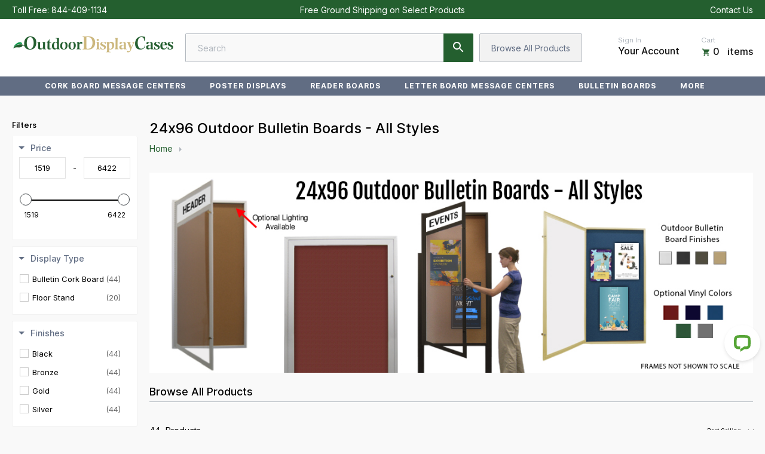

--- FILE ---
content_type: text/html; charset=utf-8
request_url: https://outdoordisplaycases.com/collections/24x96-corkboards-all-styles
body_size: 61919
content:
<!--
 ___   ___   ________   __       ______
/__/\ /__/\ /_______/\ /_/\     /_____/\
\::\ \\  \ \\::: _  \ \\:\ \    \::::_\/_
 \::\/_\ .\ \\::(_)  \ \\:\ \    \:\/___/\
  \:: ___::\ \\:: __  \ \\:\ \____\:::._\/
   \: \ \\::\ \\:.\ \  \ \\:\/___/\\:\ \
 ___\__\/_\::\/_\__\/\__\/ \_____\/_\_\/  __     __
/__/\ /__/\ /_____/\ /_/\      /_______/\/__/\ /__/\
\::\ \\  \ \\::::_\/_\:\ \     \__.::._\/\ \::\\:.\ \
 \::\/_\ .\ \\:\/___/\\:\ \       \::\ \  \_\::_\:_\/
  \:: ___::\ \\::___\/_\:\ \____  _\::\ \__ _\/__\_\_/\
   \: \ \\::\ \\:\____/\\:\/___/\/__\::\__/\\ \ \ \::\ \
    \__\/ \::\/ \_____\/ \_____\/\________\/ \_\/  \__\/

    www.halfhelix.com
    ¯\_(ツ)_/¯
-->

<!DOCTYPE html>
<html lang="en">
<head>	<meta charset="utf-8" /><meta name="description" content="Display as many advertisements as possible with this large 24x96 Outdoor Bulletin Board. Perfect for showcasing multiple messages, announcements, and community updates, this spacious board is ideal for high traffic public spaces."><meta property="og:site_name" content="OutdoorDisplayCases">
<meta property="og:url" content="https://outdoordisplaycases.com/collections/24x96-corkboards-all-styles">
<meta property="og:title" content="24x96 Outdoor Bulletin Boards - All Styles">
<meta property="og:type" content="product.group">
<meta property="og:description" content="Display as many advertisements as possible with this large 24x96 Outdoor Bulletin Board. Perfect for showcasing multiple messages, announcements, and community updates, this spacious board is ideal for high traffic public spaces."><meta property="og:image" content="http://outdoordisplaycases.com/cdn/shop/collections/24x96-CorkBoards-All-Styles_5f2dc18c-6c1e-40d9-b3c5-fd660c8e1d1a_1200x1200.jpg?v=1686153884">
<meta property="og:image:secure_url" content="https://outdoordisplaycases.com/cdn/shop/collections/24x96-CorkBoards-All-Styles_5f2dc18c-6c1e-40d9-b3c5-fd660c8e1d1a_1200x1200.jpg?v=1686153884">
<meta name="twitter:site" content="@SwingFrame"><meta name="twitter:card" content="summary_large_image">
<meta name="twitter:title" content="24x96 Outdoor Bulletin Boards - All Styles">
<meta name="twitter:description" content="Display as many advertisements as possible with this large 24x96 Outdoor Bulletin Board. Perfect for showcasing multiple messages, announcements, and community updates, this spacious board is ideal for high traffic public spaces.">
<link rel="canonical" href="https://outdoordisplaycases.com/collections/24x96-corkboards-all-styles">
	<meta name="viewport" content="width=device-width,initial-scale=1">

	<title>
	Spacious and Durable: Shop 24x96 Outdoor Bulletin Boards - All Styles &ndash; OutdoorDisplayCases
	</title>

	
	  <link rel="shortcut icon" href="//outdoordisplaycases.com/cdn/shop/files/ODC_Favicon_pico.png?v=1614880976" type="image/png" />
	  <link rel="apple-touch-icon-precomposed" href="//outdoordisplaycases.com/cdn/shop/files/ODC_Favicon_57x57.png?v=1614880976" />
	  <link rel="apple-touch-icon-precomposed" href="//outdoordisplaycases.com/cdn/shop/files/ODC_Favicon_114x114.png?v=1614880976" />
	  <link rel="apple-touch-icon-precomposed" href="//outdoordisplaycases.com/cdn/shop/files/ODC_Favicon_72x72.png?v=1614880976" />
	  <link rel="apple-touch-icon-precomposed" href="//outdoordisplaycases.com/cdn/shop/files/ODC_Favicon_144x144.png?v=1614880976" />
	  <link rel="apple-touch-icon-precomposed" href="//outdoordisplaycases.com/cdn/shop/files/ODC_Favicon_60x60.png?v=1614880976" />
	  <link rel="apple-touch-icon-precomposed" href="//outdoordisplaycases.com/cdn/shop/files/ODC_Favicon_120x120.png?v=1614880976" />
	  <link rel="apple-touch-icon-precomposed" href="//outdoordisplaycases.com/cdn/shop/files/ODC_Favicon_76x76.png?v=1614880976" />
	  <link rel="apple-touch-icon-precomposed" href="//outdoordisplaycases.com/cdn/shop/files/ODC_Favicon_152x152.png?v=1614880976" />
	  <link rel="icon" type="image/png" href="//outdoordisplaycases.com/cdn/shop/files/ODC_Favicon_196x196.png?v=1614880976" />
	  <link rel="icon" type="image/png" href="//outdoordisplaycases.com/cdn/shop/files/ODC_Favicon_96x96.png?v=1614880976" />
	  <link rel="icon" type="image/png" href="//outdoordisplaycases.com/cdn/shop/files/ODC_Favicon_32x32.png?v=1614880976" />
	  <link rel="icon" type="image/png" href="//outdoordisplaycases.com/cdn/shop/files/ODC_Favicon_16x16.png?v=1614880976" />
	  <link rel="icon" type="image/png" href="//outdoordisplaycases.com/cdn/shop/files/ODC_Favicon_128x.png?v=1614880976" />
	  <meta name="application-name" content="&nbsp;"/>
	  <meta name="msapplication-TileColor" content="#FFFFFF" />
	  <meta name="msapplication-TileImage" content="//outdoordisplaycases.com/cdn/shop/files/ODC_Favicon_144x144.png?v=1614880976" />
	  <meta name="msapplication-square70x70logo" content="//outdoordisplaycases.com/cdn/shop/files/ODC_Favicon_70x70.png?v=1614880976" />
	  <meta name="msapplication-square150x150logo" content="//outdoordisplaycases.com/cdn/shop/files/ODC_Favicon_150x150.png?v=1614880976" />
	  <meta name="msapplication-wide310x150logo" content="//outdoordisplaycases.com/cdn/shop/files/ODC_Favicon_310x150.png?v=1614880976" />
	  <meta name="msapplication-square310x310logo" content="//outdoordisplaycases.com/cdn/shop/files/ODC_Favicon_310x310.png?v=1614880976" />
	


<script type="application/ld+json">
{
	"@context": "http://schema.org",
	"@type": "Organization",
	"name": "OutdoorDisplayCases",
	
	"sameAs": [
		"https://twitter.com/SwingFrame",
		"https://www.facebook.com/Displays4Sale",
		"https://www.pinterest.com/Displays4Sale/",
		"",
		"",
		"",
		"https://www.youtube.com/user/SwingFrames",
		""
	],
	"url": "https://outdoordisplaycases.com"
}
</script>



<link href="//outdoordisplaycases.com/cdn/shop/t/12/assets/bundle.css?v=136345038112688432091743617239" rel="stylesheet" type="text/css" media="all" />
  


	<link href="//outdoordisplaycases.com/cdn/shop/t/12/assets/color-variable.scss.css?v=182420444043584464771743616814" rel="stylesheet" type="text/css" media="all" /><script>window.performance && window.performance.mark && window.performance.mark('shopify.content_for_header.start');</script><meta id="shopify-digital-wallet" name="shopify-digital-wallet" content="/32045072443/digital_wallets/dialog">
<meta name="shopify-checkout-api-token" content="31371fba10a268ec042fadead5ba551c">
<meta id="in-context-paypal-metadata" data-shop-id="32045072443" data-venmo-supported="true" data-environment="production" data-locale="en_US" data-paypal-v4="true" data-currency="USD">
<link rel="alternate" type="application/atom+xml" title="Feed" href="/collections/24x96-corkboards-all-styles.atom" />
<link rel="alternate" type="application/json+oembed" href="https://outdoordisplaycases.com/collections/24x96-corkboards-all-styles.oembed">
<script async="async" src="/checkouts/internal/preloads.js?locale=en-US"></script>
<link rel="preconnect" href="https://shop.app" crossorigin="anonymous">
<script async="async" src="https://shop.app/checkouts/internal/preloads.js?locale=en-US&shop_id=32045072443" crossorigin="anonymous"></script>
<script id="apple-pay-shop-capabilities" type="application/json">{"shopId":32045072443,"countryCode":"US","currencyCode":"USD","merchantCapabilities":["supports3DS"],"merchantId":"gid:\/\/shopify\/Shop\/32045072443","merchantName":"OutdoorDisplayCases","requiredBillingContactFields":["postalAddress","email","phone"],"requiredShippingContactFields":["postalAddress","email","phone"],"shippingType":"shipping","supportedNetworks":["visa","masterCard","amex","discover","elo","jcb"],"total":{"type":"pending","label":"OutdoorDisplayCases","amount":"1.00"},"shopifyPaymentsEnabled":true,"supportsSubscriptions":true}</script>
<script id="shopify-features" type="application/json">{"accessToken":"31371fba10a268ec042fadead5ba551c","betas":["rich-media-storefront-analytics"],"domain":"outdoordisplaycases.com","predictiveSearch":true,"shopId":32045072443,"locale":"en"}</script>
<script>var Shopify = Shopify || {};
Shopify.shop = "outdoordisplaycases.myshopify.com";
Shopify.locale = "en";
Shopify.currency = {"active":"USD","rate":"1.0"};
Shopify.country = "US";
Shopify.theme = {"name":"Klaviyo Footer Code","id":129814822971,"schema_name":"Exo","schema_version":"1.0.0","theme_store_id":null,"role":"main"};
Shopify.theme.handle = "null";
Shopify.theme.style = {"id":null,"handle":null};
Shopify.cdnHost = "outdoordisplaycases.com/cdn";
Shopify.routes = Shopify.routes || {};
Shopify.routes.root = "/";</script>
<script type="module">!function(o){(o.Shopify=o.Shopify||{}).modules=!0}(window);</script>
<script>!function(o){function n(){var o=[];function n(){o.push(Array.prototype.slice.apply(arguments))}return n.q=o,n}var t=o.Shopify=o.Shopify||{};t.loadFeatures=n(),t.autoloadFeatures=n()}(window);</script>
<script>
  window.ShopifyPay = window.ShopifyPay || {};
  window.ShopifyPay.apiHost = "shop.app\/pay";
  window.ShopifyPay.redirectState = null;
</script>
<script id="shop-js-analytics" type="application/json">{"pageType":"collection"}</script>
<script defer="defer" async type="module" src="//outdoordisplaycases.com/cdn/shopifycloud/shop-js/modules/v2/client.init-shop-cart-sync_BT-GjEfc.en.esm.js"></script>
<script defer="defer" async type="module" src="//outdoordisplaycases.com/cdn/shopifycloud/shop-js/modules/v2/chunk.common_D58fp_Oc.esm.js"></script>
<script defer="defer" async type="module" src="//outdoordisplaycases.com/cdn/shopifycloud/shop-js/modules/v2/chunk.modal_xMitdFEc.esm.js"></script>
<script type="module">
  await import("//outdoordisplaycases.com/cdn/shopifycloud/shop-js/modules/v2/client.init-shop-cart-sync_BT-GjEfc.en.esm.js");
await import("//outdoordisplaycases.com/cdn/shopifycloud/shop-js/modules/v2/chunk.common_D58fp_Oc.esm.js");
await import("//outdoordisplaycases.com/cdn/shopifycloud/shop-js/modules/v2/chunk.modal_xMitdFEc.esm.js");

  window.Shopify.SignInWithShop?.initShopCartSync?.({"fedCMEnabled":true,"windoidEnabled":true});

</script>
<script>
  window.Shopify = window.Shopify || {};
  if (!window.Shopify.featureAssets) window.Shopify.featureAssets = {};
  window.Shopify.featureAssets['shop-js'] = {"shop-cart-sync":["modules/v2/client.shop-cart-sync_DZOKe7Ll.en.esm.js","modules/v2/chunk.common_D58fp_Oc.esm.js","modules/v2/chunk.modal_xMitdFEc.esm.js"],"init-fed-cm":["modules/v2/client.init-fed-cm_B6oLuCjv.en.esm.js","modules/v2/chunk.common_D58fp_Oc.esm.js","modules/v2/chunk.modal_xMitdFEc.esm.js"],"shop-cash-offers":["modules/v2/client.shop-cash-offers_D2sdYoxE.en.esm.js","modules/v2/chunk.common_D58fp_Oc.esm.js","modules/v2/chunk.modal_xMitdFEc.esm.js"],"shop-login-button":["modules/v2/client.shop-login-button_QeVjl5Y3.en.esm.js","modules/v2/chunk.common_D58fp_Oc.esm.js","modules/v2/chunk.modal_xMitdFEc.esm.js"],"pay-button":["modules/v2/client.pay-button_DXTOsIq6.en.esm.js","modules/v2/chunk.common_D58fp_Oc.esm.js","modules/v2/chunk.modal_xMitdFEc.esm.js"],"shop-button":["modules/v2/client.shop-button_DQZHx9pm.en.esm.js","modules/v2/chunk.common_D58fp_Oc.esm.js","modules/v2/chunk.modal_xMitdFEc.esm.js"],"avatar":["modules/v2/client.avatar_BTnouDA3.en.esm.js"],"init-windoid":["modules/v2/client.init-windoid_CR1B-cfM.en.esm.js","modules/v2/chunk.common_D58fp_Oc.esm.js","modules/v2/chunk.modal_xMitdFEc.esm.js"],"init-shop-for-new-customer-accounts":["modules/v2/client.init-shop-for-new-customer-accounts_C_vY_xzh.en.esm.js","modules/v2/client.shop-login-button_QeVjl5Y3.en.esm.js","modules/v2/chunk.common_D58fp_Oc.esm.js","modules/v2/chunk.modal_xMitdFEc.esm.js"],"init-shop-email-lookup-coordinator":["modules/v2/client.init-shop-email-lookup-coordinator_BI7n9ZSv.en.esm.js","modules/v2/chunk.common_D58fp_Oc.esm.js","modules/v2/chunk.modal_xMitdFEc.esm.js"],"init-shop-cart-sync":["modules/v2/client.init-shop-cart-sync_BT-GjEfc.en.esm.js","modules/v2/chunk.common_D58fp_Oc.esm.js","modules/v2/chunk.modal_xMitdFEc.esm.js"],"shop-toast-manager":["modules/v2/client.shop-toast-manager_DiYdP3xc.en.esm.js","modules/v2/chunk.common_D58fp_Oc.esm.js","modules/v2/chunk.modal_xMitdFEc.esm.js"],"init-customer-accounts":["modules/v2/client.init-customer-accounts_D9ZNqS-Q.en.esm.js","modules/v2/client.shop-login-button_QeVjl5Y3.en.esm.js","modules/v2/chunk.common_D58fp_Oc.esm.js","modules/v2/chunk.modal_xMitdFEc.esm.js"],"init-customer-accounts-sign-up":["modules/v2/client.init-customer-accounts-sign-up_iGw4briv.en.esm.js","modules/v2/client.shop-login-button_QeVjl5Y3.en.esm.js","modules/v2/chunk.common_D58fp_Oc.esm.js","modules/v2/chunk.modal_xMitdFEc.esm.js"],"shop-follow-button":["modules/v2/client.shop-follow-button_CqMgW2wH.en.esm.js","modules/v2/chunk.common_D58fp_Oc.esm.js","modules/v2/chunk.modal_xMitdFEc.esm.js"],"checkout-modal":["modules/v2/client.checkout-modal_xHeaAweL.en.esm.js","modules/v2/chunk.common_D58fp_Oc.esm.js","modules/v2/chunk.modal_xMitdFEc.esm.js"],"shop-login":["modules/v2/client.shop-login_D91U-Q7h.en.esm.js","modules/v2/chunk.common_D58fp_Oc.esm.js","modules/v2/chunk.modal_xMitdFEc.esm.js"],"lead-capture":["modules/v2/client.lead-capture_BJmE1dJe.en.esm.js","modules/v2/chunk.common_D58fp_Oc.esm.js","modules/v2/chunk.modal_xMitdFEc.esm.js"],"payment-terms":["modules/v2/client.payment-terms_Ci9AEqFq.en.esm.js","modules/v2/chunk.common_D58fp_Oc.esm.js","modules/v2/chunk.modal_xMitdFEc.esm.js"]};
</script>
<script>(function() {
  var isLoaded = false;
  function asyncLoad() {
    if (isLoaded) return;
    isLoaded = true;
    var urls = ["https:\/\/shopify.livechatinc.com\/api\/v2\/script\/2e210ccc-f566-47d6-8f8b-a05de6b6f1c4\/widget.js?shop=outdoordisplaycases.myshopify.com"];
    for (var i = 0; i < urls.length; i++) {
      var s = document.createElement('script');
      s.type = 'text/javascript';
      s.async = true;
      s.src = urls[i];
      var x = document.getElementsByTagName('script')[0];
      x.parentNode.insertBefore(s, x);
    }
  };
  if(window.attachEvent) {
    window.attachEvent('onload', asyncLoad);
  } else {
    window.addEventListener('load', asyncLoad, false);
  }
})();</script>
<script id="__st">var __st={"a":32045072443,"offset":-18000,"reqid":"89c5b70a-a674-46e2-90ed-7682cdf9e142-1769104805","pageurl":"outdoordisplaycases.com\/collections\/24x96-corkboards-all-styles","u":"0922fd373c63","p":"collection","rtyp":"collection","rid":285740335163};</script>
<script>window.ShopifyPaypalV4VisibilityTracking = true;</script>
<script id="captcha-bootstrap">!function(){'use strict';const t='contact',e='account',n='new_comment',o=[[t,t],['blogs',n],['comments',n],[t,'customer']],c=[[e,'customer_login'],[e,'guest_login'],[e,'recover_customer_password'],[e,'create_customer']],r=t=>t.map((([t,e])=>`form[action*='/${t}']:not([data-nocaptcha='true']) input[name='form_type'][value='${e}']`)).join(','),a=t=>()=>t?[...document.querySelectorAll(t)].map((t=>t.form)):[];function s(){const t=[...o],e=r(t);return a(e)}const i='password',u='form_key',d=['recaptcha-v3-token','g-recaptcha-response','h-captcha-response',i],f=()=>{try{return window.sessionStorage}catch{return}},m='__shopify_v',_=t=>t.elements[u];function p(t,e,n=!1){try{const o=window.sessionStorage,c=JSON.parse(o.getItem(e)),{data:r}=function(t){const{data:e,action:n}=t;return t[m]||n?{data:e,action:n}:{data:t,action:n}}(c);for(const[e,n]of Object.entries(r))t.elements[e]&&(t.elements[e].value=n);n&&o.removeItem(e)}catch(o){console.error('form repopulation failed',{error:o})}}const l='form_type',E='cptcha';function T(t){t.dataset[E]=!0}const w=window,h=w.document,L='Shopify',v='ce_forms',y='captcha';let A=!1;((t,e)=>{const n=(g='f06e6c50-85a8-45c8-87d0-21a2b65856fe',I='https://cdn.shopify.com/shopifycloud/storefront-forms-hcaptcha/ce_storefront_forms_captcha_hcaptcha.v1.5.2.iife.js',D={infoText:'Protected by hCaptcha',privacyText:'Privacy',termsText:'Terms'},(t,e,n)=>{const o=w[L][v],c=o.bindForm;if(c)return c(t,g,e,D).then(n);var r;o.q.push([[t,g,e,D],n]),r=I,A||(h.body.append(Object.assign(h.createElement('script'),{id:'captcha-provider',async:!0,src:r})),A=!0)});var g,I,D;w[L]=w[L]||{},w[L][v]=w[L][v]||{},w[L][v].q=[],w[L][y]=w[L][y]||{},w[L][y].protect=function(t,e){n(t,void 0,e),T(t)},Object.freeze(w[L][y]),function(t,e,n,w,h,L){const[v,y,A,g]=function(t,e,n){const i=e?o:[],u=t?c:[],d=[...i,...u],f=r(d),m=r(i),_=r(d.filter((([t,e])=>n.includes(e))));return[a(f),a(m),a(_),s()]}(w,h,L),I=t=>{const e=t.target;return e instanceof HTMLFormElement?e:e&&e.form},D=t=>v().includes(t);t.addEventListener('submit',(t=>{const e=I(t);if(!e)return;const n=D(e)&&!e.dataset.hcaptchaBound&&!e.dataset.recaptchaBound,o=_(e),c=g().includes(e)&&(!o||!o.value);(n||c)&&t.preventDefault(),c&&!n&&(function(t){try{if(!f())return;!function(t){const e=f();if(!e)return;const n=_(t);if(!n)return;const o=n.value;o&&e.removeItem(o)}(t);const e=Array.from(Array(32),(()=>Math.random().toString(36)[2])).join('');!function(t,e){_(t)||t.append(Object.assign(document.createElement('input'),{type:'hidden',name:u})),t.elements[u].value=e}(t,e),function(t,e){const n=f();if(!n)return;const o=[...t.querySelectorAll(`input[type='${i}']`)].map((({name:t})=>t)),c=[...d,...o],r={};for(const[a,s]of new FormData(t).entries())c.includes(a)||(r[a]=s);n.setItem(e,JSON.stringify({[m]:1,action:t.action,data:r}))}(t,e)}catch(e){console.error('failed to persist form',e)}}(e),e.submit())}));const S=(t,e)=>{t&&!t.dataset[E]&&(n(t,e.some((e=>e===t))),T(t))};for(const o of['focusin','change'])t.addEventListener(o,(t=>{const e=I(t);D(e)&&S(e,y())}));const B=e.get('form_key'),M=e.get(l),P=B&&M;t.addEventListener('DOMContentLoaded',(()=>{const t=y();if(P)for(const e of t)e.elements[l].value===M&&p(e,B);[...new Set([...A(),...v().filter((t=>'true'===t.dataset.shopifyCaptcha))])].forEach((e=>S(e,t)))}))}(h,new URLSearchParams(w.location.search),n,t,e,['guest_login'])})(!0,!0)}();</script>
<script integrity="sha256-4kQ18oKyAcykRKYeNunJcIwy7WH5gtpwJnB7kiuLZ1E=" data-source-attribution="shopify.loadfeatures" defer="defer" src="//outdoordisplaycases.com/cdn/shopifycloud/storefront/assets/storefront/load_feature-a0a9edcb.js" crossorigin="anonymous"></script>
<script crossorigin="anonymous" defer="defer" src="//outdoordisplaycases.com/cdn/shopifycloud/storefront/assets/shopify_pay/storefront-65b4c6d7.js?v=20250812"></script>
<script data-source-attribution="shopify.dynamic_checkout.dynamic.init">var Shopify=Shopify||{};Shopify.PaymentButton=Shopify.PaymentButton||{isStorefrontPortableWallets:!0,init:function(){window.Shopify.PaymentButton.init=function(){};var t=document.createElement("script");t.src="https://outdoordisplaycases.com/cdn/shopifycloud/portable-wallets/latest/portable-wallets.en.js",t.type="module",document.head.appendChild(t)}};
</script>
<script data-source-attribution="shopify.dynamic_checkout.buyer_consent">
  function portableWalletsHideBuyerConsent(e){var t=document.getElementById("shopify-buyer-consent"),n=document.getElementById("shopify-subscription-policy-button");t&&n&&(t.classList.add("hidden"),t.setAttribute("aria-hidden","true"),n.removeEventListener("click",e))}function portableWalletsShowBuyerConsent(e){var t=document.getElementById("shopify-buyer-consent"),n=document.getElementById("shopify-subscription-policy-button");t&&n&&(t.classList.remove("hidden"),t.removeAttribute("aria-hidden"),n.addEventListener("click",e))}window.Shopify?.PaymentButton&&(window.Shopify.PaymentButton.hideBuyerConsent=portableWalletsHideBuyerConsent,window.Shopify.PaymentButton.showBuyerConsent=portableWalletsShowBuyerConsent);
</script>
<script data-source-attribution="shopify.dynamic_checkout.cart.bootstrap">document.addEventListener("DOMContentLoaded",(function(){function t(){return document.querySelector("shopify-accelerated-checkout-cart, shopify-accelerated-checkout")}if(t())Shopify.PaymentButton.init();else{new MutationObserver((function(e,n){t()&&(Shopify.PaymentButton.init(),n.disconnect())})).observe(document.body,{childList:!0,subtree:!0})}}));
</script>
<script id='scb4127' type='text/javascript' async='' src='https://outdoordisplaycases.com/cdn/shopifycloud/privacy-banner/storefront-banner.js'></script><link id="shopify-accelerated-checkout-styles" rel="stylesheet" media="screen" href="https://outdoordisplaycases.com/cdn/shopifycloud/portable-wallets/latest/accelerated-checkout-backwards-compat.css" crossorigin="anonymous">
<style id="shopify-accelerated-checkout-cart">
        #shopify-buyer-consent {
  margin-top: 1em;
  display: inline-block;
  width: 100%;
}

#shopify-buyer-consent.hidden {
  display: none;
}

#shopify-subscription-policy-button {
  background: none;
  border: none;
  padding: 0;
  text-decoration: underline;
  font-size: inherit;
  cursor: pointer;
}

#shopify-subscription-policy-button::before {
  box-shadow: none;
}

      </style>

<script>window.performance && window.performance.mark && window.performance.mark('shopify.content_for_header.end');</script>
  	<link href="https://display4sale-order-app.herokuapp.com/frontend/assets/css/app.css" rel="stylesheet" type="text/css" media="all" />
    <script>
		window.D4S_TOKEN = "4f3242dc-5732-469e-baf0-3169ca8b88bb"
		window.PAGEDETECT = 'other'
		window.PRODUCT_ID = 'empty'
		window.DRAFT_ORDER_ID = 'empty'
	</script>
<!--begin-bc-sf-filter-css-->
  
<!--end-bc-sf-filter-css-->


	
<script type="text/javascript">
  function initAppmate(Appmate){
    window.wkManager = Object.assign(Appmate, window.wkManager);
    Appmate.wk.on({
      'click .wk-variant-link': eventHandler(function(){
        var id = Appmate.wk.$(this).closest('[data-wk-item]').attr("data-wk-item");
        var href = this.href;
        var product = Appmate.wk.getItem(id).then(function(product){
          var variant = product.selected_or_first_available_variant || {};
          sendTracking({
            hitType: 'event',
            eventCategory: 'Wishlist',
            eventAction: 'WK Clicked Product',
            eventLabel: 'Wishlist King',
            hitCallback: function() {
              document.location = href;
            }
          }, {
            id: variant.sku || variant.id,
            name: product.title,
            category: product.type,
            brand: product.vendor,
            variant: variant.title,
          }, {
            list: "" || undefined
          });
        })
      }),
      /*'click [data-wk-add-product]': eventHandler(function(){
        var productId = this.getAttribute('data-wk-add-product');
        var select = Appmate.wk.$(this).parents('form').find('select[name="id"]');
        var variantId = select.length ? select.val() : undefined;
        Appmate.wk.addProduct(productId, variantId).then(function(product) {
          window.setWishlistState("remove");
          var variant = product.selected_or_first_available_variant || {};
          sendTracking({
            hitType: 'event',
            eventCategory: 'Wishlist',
            eventAction: 'WK Added Product',
            eventLabel: 'Wishlist King',
          }, {
            id: variant.sku || variant.id,
            name: product.title,
            category: product.type,
            brand: product.vendor,
            variant: variant.title,
          }, {
            list: "" || undefined
          });
        });
      }),
      'click [data-wk-remove-product]': eventHandler(function(){
        var productId = this.getAttribute('data-wk-remove-product');
        Appmate.wk.removeProduct(productId).then(function(product) {
          window.setWishlistState("add");
          var variant = product.selected_or_first_available_variant || {};
          sendTracking({
            hitType: 'event',
            eventCategory: 'Wishlist',
            eventAction: 'WK Removed Product',
            eventLabel: 'Wishlist King',
          }, {
            id: variant.sku || variant.id,
            name: product.title,
            category: product.type,
            brand: product.vendor,
            variant: variant.title,
          }, {
            list: "" || undefined
          });
        });
      }),*/
      'click [data-wk-mini-product]': eventHandler(function(){
        if(window.logged_in != null) {
          var productId = this.getAttribute('data-wk-mini-product');
          var wk_type = window.getMiniWishlistState(productId);
          if(!wk_type) {
            var select = Appmate.wk.$(this).parents('form').find('select[name="id"]');
            var variantId = select.length ? select.val() : undefined;
            Appmate.wk.addProduct(productId, variantId).then(function(product) {
              window.setMiniWishlistState(productId, true);
              var variant = product.selected_or_first_available_variant || {};
              sendTracking({
                hitType: 'event',
                eventCategory: 'Wishlist',
                eventAction: 'WK Added Product',
                eventLabel: 'Wishlist King',
              }, {
                id: variant.sku || variant.id,
                name: product.title,
                category: product.type,
                brand: product.vendor,
                variant: variant.title,
              }, {
                list: "" || undefined
              });
            });
          } else{
            Appmate.wk.removeProduct(productId).then(function(product) {
              window.setMiniWishlistState(productId, false);
              var variant = product.selected_or_first_available_variant || {};
              sendTracking({
                hitType: 'event',
                eventCategory: 'Wishlist',
                eventAction: 'WK Removed Product',
                eventLabel: 'Wishlist King',
              }, {
                id: variant.sku || variant.id,
                name: product.title,
                category: product.type,
                brand: product.vendor,
                variant: variant.title,
              }, {
                list: "" || undefined
              });
            });
          }
        } else {
          alert("Please login to the store for wishlist!");
        }
      }),
      'click [data-wk-product]': eventHandler(function(){
        if(window.logged_in != null) {
          var wk_type = window.getWishlistState();
          if(!wk_type) {
            var productId = this.getAttribute('data-wk-product');
            var select = Appmate.wk.$(this).parents('form').find('select[name="id"]');
            var variantId = select.length ? select.val() : undefined;
            Appmate.wk.addProduct(productId, variantId).then(function(product) {
              window.setWishlistState(true);
              var variant = product.selected_or_first_available_variant || {};
              sendTracking({
                hitType: 'event',
                eventCategory: 'Wishlist',
                eventAction: 'WK Added Product',
                eventLabel: 'Wishlist King',
              }, {
                id: variant.sku || variant.id,
                name: product.title,
                category: product.type,
                brand: product.vendor,
                variant: variant.title,
              }, {
                list: "" || undefined
              });
            });
          } else{
            var productId = this.getAttribute('data-wk-product');
            Appmate.wk.removeProduct(productId).then(function(product) {
              window.setWishlistState(false);
              var variant = product.selected_or_first_available_variant || {};
              sendTracking({
                hitType: 'event',
                eventCategory: 'Wishlist',
                eventAction: 'WK Removed Product',
                eventLabel: 'Wishlist King',
              }, {
                id: variant.sku || variant.id,
                name: product.title,
                category: product.type,
                brand: product.vendor,
                variant: variant.title,
              }, {
                list: "" || undefined
              });
            });
          }
        } else {
          alert("Please login to the store for wishlist!");
        }
      }),
      'click [data-wk-remove-item]': eventHandler(function(){
        var itemId = this.getAttribute('data-wk-remove-item');
        fadeOrNot(this, function() {
          Appmate.wk.removeItem(itemId).then(function(product){
            var variant = product.selected_or_first_available_variant || {};
            sendTracking({
              hitType: 'event',
              eventCategory: 'Wishlist',
              eventAction: 'WK Removed Product',
              eventLabel: 'Wishlist King',
            }, {
              id: variant.sku || variant.id,
              name: product.title,
              category: product.type,
              brand: product.vendor,
              variant: variant.title,
            }, {
              list: "" || undefined
            });
          });
        });
      }),
      'click [data-wk-clear-wishlist]': eventHandler(function(){
        var wishlistId = this.getAttribute('data-wk-clear-wishlist');
        Appmate.wk.clear(wishlistId).then(function() {
          sendTracking({
            hitType: 'event',
            eventCategory: 'Wishlist',
            eventAction: 'WK Cleared Wishlist',
            eventLabel: 'Wishlist King',
          });
        });
      }),
      'click [data-wk-share]': eventHandler(function(){
        var params = {
          wkShareService: this.getAttribute("data-wk-share-service"),
          wkShare: this.getAttribute("data-wk-share"),
          wkShareImage: this.getAttribute("data-wk-share-image")
        };
        var shareLink = Appmate.wk.getShareLink(params);

        sendTracking({
          hitType: 'event',
          eventCategory: 'Wishlist',
          eventAction: 'WK Shared Wishlist (' + params.wkShareService + ')',
          eventLabel: 'Wishlist King',
        });

        switch (params.wkShareService) {
          case 'link':
            Appmate.wk.$('#wk-share-link-text').addClass('wk-visible').find('.wk-text').html(shareLink);
            var copyButton = Appmate.wk.$('#wk-share-link-text .wk-clipboard');
            var copyText = copyButton.html();
            var clipboard = Appmate.wk.clipboard(copyButton[0]);
            clipboard.on('success', function(e) {
              copyButton.html('copied');
              setTimeout(function(){
                copyButton.html(copyText);
              }, 2000);
            });
            break;
          case 'email':
            window.location.href = shareLink;
            break;
          case 'contact':
            var contactUrl = '/pages/contact';
            var message = 'Here is the link to my list:\n' + shareLink;
            window.location.href=contactUrl + '?message=' + encodeURIComponent(message);
            break;
          default:
            window.open(
              shareLink,
              'wishlist_share',
              'height=590, width=770, toolbar=no, menubar=no, scrollbars=no, resizable=no, location=no, directories=no, status=no'
            );
        }
      }),
      'click [data-wk-move-to-cart]': eventHandler(function(){
        var $elem = Appmate.wk.$(this);
        $form = $elem.parents('form');
        $elem.prop("disabled", true);

        var item = this.getAttribute('data-wk-move-to-cart');
        var formData = $form.serialize();

        fadeOrNot(this, function(){
          Appmate.wk
          .moveToCart(item, formData)
          .then(function(product){
            $elem.prop("disabled", false);

            var variant = product.selected_or_first_available_variant || {};
            sendTracking({
              hitType: 'event',
              eventCategory: 'Wishlist',
              eventAction: 'WK Added to Cart',
              eventLabel: 'Wishlist King',
              hitCallback: function() {
                window.scrollTo(0, 0);
                location.reload();
              }
            }, {
              id: variant.sku || variant.id,
              name: product.title,
              category: product.type,
              brand: product.vendor,
              variant: variant.title,
              price: variant.price,
              quantity: 1,
            }, {
              list: "" || undefined
            });
          });
        });
      }),
      'render .wk-option-select': function(elem){
        appmateOptionSelect(elem);
      },
      'login-required': function (intent) {
        var redirect = {
          path: window.location.pathname,
          intent: intent
        };
        window.location = '/account/login?wk-redirect=' + encodeURIComponent(JSON.stringify(redirect));
      },
      'render .swiper-container': function (elem) {
        // initSlider()
      },
      'ready': function () {
        // Appmate.wk.$(document).ready(initSlider);
        fillContactForm();

        var redirect = Appmate.wk.getQueryParam('wk-redirect');
        if (redirect) {
          Appmate.wk.addLoginRedirect(Appmate.wk.$('#customer_login'), JSON.parse(redirect));
        }
        var intent = Appmate.wk.getQueryParam('wk-intent');
        if (intent) {
          intent = JSON.parse(intent);
          switch (intent.action) {
            case 'addProduct':
              Appmate.wk.addProduct(intent.product, intent.variant)
              break;
            default:
              console.warn('Wishlist King: Intent not implemented', intent)
          }
          if (window.history && window.history.pushState) {
            history.pushState(null, null, window.location.pathname);
          }
        }
      }
    });

    Appmate.init({
      shop: {
        domain: 'outdoordisplaycases.com'
      },
      session: {
        customer: ''
      },
      globals: {
        settings: {
          app_wk_icon: 'heart',
          app_wk_share_position: 'top',
          app_wk_products_per_row: 4
        },
        customer: '',
        customer_accounts_enabled: true,
      },
      wishlist: {
        loginRequired: false,
        handle: "/pages/wishlist",
        proxyHandle: "/a/wk",
        share: {
          handle: "/pages/shared-wishlist",
          title: 'My Wishlist',
          description: 'Check out some of my favorite things @ OutdoorDisplayCases.',
          imageTitle: 'OutdoorDisplayCases',
          hashTags: 'wishlist',
          twitterUser: false // will be used with via
        }
      }
    });

    function sendTracking(event, product, action) {
      if (typeof fbq === 'function') {
        switch (event.eventAction) {
          case "WK Added Product":
            fbq('track', 'AddToWishlist', {
              value: product.price,
              currency: 'USD'
            });
            break;
        }
      }
      if (typeof ga === 'function') {
        if (product) {
          ga('ec:addProduct', product);
        }

        if (action) {
          ga('ec:setAction', 'click', action);
        }

        if (event) {
          ga('send', event);
        }

        if (!ga.loaded) {
          event && event.hitCallback && event.hitCallback()
        }
      } else {
        event && event.hitCallback && event.hitCallback()
      }
    }

    function initSlider () {
      if (typeof Swiper !== 'undefined') {
        var mySwiper = new Swiper ('.swiper-container', {
          direction: 'horizontal',
          loop: false,
          pagination: '.swiper-pagination',
          nextButton: '.swiper-button-next',
          prevButton: '.swiper-button-prev',
          spaceBetween: 20,
          slidesPerView: 4,
          breakpoints: {
            380: {
              slidesPerView: 1,
              spaceBetween: 0,
            },
            480: {
              slidesPerView: 2,
              spaceBetween: 20,
            }
          }
        })
      }
    }

    function fillContactForm() {
      document.addEventListener('DOMContentLoaded', fillContactForm)
      if (document.getElementById('contact_form')) {
        var message = Appmate.wk.getQueryParam('message');
        var bodyElement = document.querySelector("#contact_form textarea[name='contact[body]']");
        if (bodyElement && message) {
          bodyElement.value = message;
        }
      }
    }

    function eventHandler (callback) {
      return function (event) {
        if (typeof callback === 'function') {
          callback.call(this, event)
        }
        if (event) {
          event.preventDefault();
          event.stopPropagation();
        }
      }
    }

    function fadeOrNot(elem, callback){
      if (typeof $ !== "function") {
        callback();
        return;
      }
      var $elem = $(elem);
  	  if ($elem.parents('.wk-fadeout').length) {
        $elem.parents('.wk-fadeout').fadeOut(callback);
      } else {
        callback();
      }
    }
  }
</script>



<script
  id="wishlist-icon-filled"
  data="wishlist"
  type="text/x-template"
  app="wishlist-king"
>
  {% if settings.app_wk_icon == "heart" %}
    <svg version='1.1' xmlns='https://www.w3.org/2000/svg' width='64' height='64' viewBox='0 0 64 64'>
      <path d='M47.199 4c-6.727 0-12.516 5.472-15.198 11.188-2.684-5.715-8.474-11.188-15.201-11.188-9.274 0-16.8 7.527-16.8 16.802 0 18.865 19.031 23.812 32.001 42.464 12.26-18.536 31.999-24.2 31.999-42.464 0-9.274-7.527-16.802-16.801-16.802z' fill='#000'></path>
    </svg>
  {% elsif settings.app_wk_icon == "star" %}
    <svg version='1.1' xmlns='https://www.w3.org/2000/svg' width='64' height='60.9' viewBox='0 0 64 64'>
      <path d='M63.92,23.25a1.5,1.5,0,0,0-1.39-1H40.3L33.39,1.08A1.5,1.5,0,0,0,32,0h0a1.49,1.49,0,0,0-1.39,1L23.7,22.22H1.47a1.49,1.49,0,0,0-1.39,1A1.39,1.39,0,0,0,.6,24.85l18,13L11.65,59a1.39,1.39,0,0,0,.51,1.61,1.47,1.47,0,0,0,.88.3,1.29,1.29,0,0,0,.88-0.3l18-13.08L50,60.68a1.55,1.55,0,0,0,1.76,0,1.39,1.39,0,0,0,.51-1.61l-6.9-21.14,18-13A1.45,1.45,0,0,0,63.92,23.25Z' fill='#be8508'></path>
    </svg>
  {% endif %}
</script>

<script
  id="wishlist-icon-empty"
  data="wishlist"
  type="text/x-template"
  app="wishlist-king"
>
  {% if settings.app_wk_icon == "heart" %}
    <svg version='1.1' xmlns='https://www.w3.org/2000/svg' width='64px' height='60.833px' viewBox='0 0 64 60.833'>
      <path stroke='#000' stroke-width='5' stroke-miterlimit='10' fill-opacity='0' d='M45.684,2.654c-6.057,0-11.27,4.927-13.684,10.073 c-2.417-5.145-7.63-10.073-13.687-10.073c-8.349,0-15.125,6.776-15.125,15.127c0,16.983,17.134,21.438,28.812,38.231 c11.038-16.688,28.811-21.787,28.811-38.231C60.811,9.431,54.033,2.654,45.684,2.654z'/>
    </svg>
  {% elsif settings.app_wk_icon == "star" %}
    <svg version='1.1' xmlns='https://www.w3.org/2000/svg' width='64' height='60.9' viewBox='0 0 64 64'>
      <path d='M63.92,23.25a1.5,1.5,0,0,0-1.39-1H40.3L33.39,1.08A1.5,1.5,0,0,0,32,0h0a1.49,1.49,0,0,0-1.39,1L23.7,22.22H1.47a1.49,1.49,0,0,0-1.39,1A1.39,1.39,0,0,0,.6,24.85l18,13L11.65,59a1.39,1.39,0,0,0,.51,1.61,1.47,1.47,0,0,0,.88.3,1.29,1.29,0,0,0,.88-0.3l18-13.08L50,60.68a1.55,1.55,0,0,0,1.76,0,1.39,1.39,0,0,0,.51-1.61l-6.9-21.14,18-13A1.45,1.45,0,0,0,63.92,23.25ZM42.75,36.18a1.39,1.39,0,0,0-.51,1.61l5.81,18L32.85,44.69a1.41,1.41,0,0,0-1.67,0L15.92,55.74l5.81-18a1.39,1.39,0,0,0-.51-1.61L6,25.12H24.7a1.49,1.49,0,0,0,1.39-1L32,6.17l5.81,18a1.5,1.5,0,0,0,1.39,1H58Z' fill='#be8508'></path>
    </svg>
  {% endif %}
</script>

<script
  id="wishlist-icon-remove"
  data="wishlist"
  type="text/x-template"
  app="wishlist-king"
>
  <svg role="presentation" viewBox="0 0 16 14">
    <path d="M15 0L1 14m14 0L1 0" stroke="currentColor" fill="none" fill-rule="evenodd"></path>
  </svg>
</script>

<script
  id="wishlist-link"
  data="wishlist"
  type="text/x-template"
  app="wishlist-king"
>
  {% if wishlist.item_count %}
    {% assign link_icon = 'wishlist-icon-filled' %}
  {% else %}
    {% assign link_icon = 'wishlist-icon-empty' %}
  {% endif %}
  <a href="{{ wishlist.url }}" class="wk-link wk-{{ wishlist.state }}" title="View Wishlist"><div class="wk-icon">{% include link_icon %}</div><span class="wk-label">Wishlist</span> <span class="wk-count">({{ wishlist.item_count }})</span></a>
</script>

<script
  id="wishlist-link-li"
  data="wishlist"
  type="text/x-template"
  app="wishlist-king"
>
  <li class="wishlist-link-li wk-{{ wishlist.state }}">
    {% include 'wishlist-link' %}
  </li>
</script>

<script
  id="wishlist-button-product"
  data="product"
  type="text/x-template"
  app="wishlist-king"
>
  {% if product.in_wishlist %}
    {% assign btn_text = 'In Wishlist' %}
    {% assign btn_title = 'Remove from Wishlist' %}
    {% assign btn_action = 'wk-remove-product' %}
    {% assign btn_icon = 'wishlist-icon-filled' %}
  {% else %}
    {% assign btn_text = 'Add to Wishlist' %}
    {% assign btn_title = 'Add to Wishlist' %}
    {% assign btn_action = 'wk-add-product' %}
    {% assign btn_icon = 'wishlist-icon-empty' %}
  {% endif %}

  <button type="button" class="wk-button-product {{ btn_action }}" title="{{ btn_title }}" data-{{ btn_action }}="{{ product.id }}">
    <div class="wk-icon">
      {% include btn_icon %}
    </div>
    <span class="wk-label">{{ btn_text }}</span>
  </button>
</script>

<script
  id="wishlist-button-collection"
  data="product"
  type="text/x-template"
  app="wishlist-king"
>
  {% if product.in_wishlist %}
    {% assign btn_text = 'In Wishlist' %}
    {% assign btn_title = 'Remove from Wishlist' %}
    {% assign btn_action = 'wk-remove-product' %}
    {% assign btn_icon = 'wishlist-icon-filled' %}
  {% else %}
    {% assign btn_text = 'Add to Wishlist' %}
    {% assign btn_title = 'Add to Wishlist' %}
    {% assign btn_action = 'wk-add-product' %}
    {% assign btn_icon = 'wishlist-icon-empty' %}
  {% endif %}

  <button type="button" class="wk-button-collection {{ btn_action }}" title="{{ btn_title }}" data-{{ btn_action }}="{{ product.id }}">
    <div class="wk-icon">
      {% include btn_icon %}
    </div>
    <span class="wk-label">{{ btn_text }}</span>
  </button>
</script>

<script
  id="wishlist-button-wishlist-page"
  data="product"
  type="text/x-template"
  app="wishlist-king"
>
  {% if wishlist.read_only %}
    {% assign item_id = product.id %}
  {% else %}
    {% assign item_id = product.wishlist_item_id %}
  {% endif %}

  {% assign add_class = '' %}
  {% if product.in_wishlist and wishlist.read_only == true %}
    {% assign btn_text = 'In Wishlist' %}
    {% assign btn_title = 'Remove from Wishlist' %}
    {% assign btn_action = 'wk-remove-product' %}
    {% assign btn_icon = 'wishlist-icon-filled' %}
  {% elsif product.in_wishlist and wishlist.read_only == false %}
    {% assign btn_text = 'In Wishlist' %}
    {% assign btn_title = 'Remove from Wishlist' %}
    {% assign btn_action = 'wk-remove-item' %}
    {% assign btn_icon = 'wishlist-icon-remove' %}
    {% assign add_class = 'wk-with-hover' %}
  {% else %}
    {% assign btn_text = 'Add to Wishlist' %}
    {% assign btn_title = 'Add to Wishlist' %}
    {% assign btn_action = 'wk-add-product' %}
    {% assign btn_icon = 'wishlist-icon-empty' %}
    {% assign add_class = 'wk-with-hover' %}
  {% endif %}

  <button type="button" class="wk-button-wishlist-page {{ btn_action }} {{ add_class }}" title="{{ btn_title }}" data-{{ btn_action }}="{{ item_id }}">
    <div class="wk-icon">
      {% include btn_icon %}
    </div>
    <span class="wk-label">{{ btn_text }}</span>
  </button>
</script>

<script
  id="wishlist-button-wishlist-clear"
  data="wishlist"
  type="text/x-template"
  app="wishlist-king"
>
  {% assign btn_text = 'Clear Wishlist' %}
  {% assign btn_title = 'Clear Wishlist' %}
  {% assign btn_class = 'wk-button-wishlist-clear' %}

  <button type="button" class="{{ btn_class }}" title="{{ btn_title }}" data-wk-clear-wishlist="{{ wishlist.permaId }}">
    <span class="wk-label">{{ btn_text }}</span>
  </button>
</script>

<script
  id="wishlist-shared"
  data="shared_wishlist"
  type="text/x-template"
  app="wishlist-king"
>
  {% assign wishlist = shared_wishlist %}
  {% include 'wishlist-collection' with wishlist %}
</script>

<script
  id="wishlist-collection"
  data="wishlist"
  type="text/x-template"
  app="wishlist-king"
>
  <div class='wishlist-collection'>
  {% if wishlist.item_count == 0 %}
    {% include 'wishlist-collection-empty' %}
  {% else %}
    {% include 'wishlist-collection-loop' %}
  {% endif %}
  </div>
</script>

<script
  id="wishlist-row"
  data="wishlist"
  type="text/x-template"
  app="wishlist-king"
>
  <div class='wk-wishlist-row'>
    {% if wishlist.item_count != 0 %}
    <h2 class="wk-wishlist-row-title">Add more from Wishlist</h2>
    <div class="swiper-container">
        <!-- Additional required wrapper -->
        <div class="swiper-wrapper">
            <!-- Slides -->
            {% for product in wishlist.products %}
              {% assign hide_default_title = false %}
              {% if product.variants.length == 1 and product.variants[0].title contains 'Default' %}
                {% assign hide_default_title = true %}
              {% endif %}
              <div
                id="wk-item-{{ product.wishlist_item_id }}"
                class="swiper-slide wk-item wk-fadeout"
                data-wk-item="{{ product.wishlist_item_id }}"
              >
                {% include 'wishlist-collection-product-image' with product %}
                {% include 'wishlist-collection-product-title' with product %}
                {% include 'wishlist-collection-product-price' %}
                {% include 'wishlist-collection-product-form' with product %}
              </div>
            {% endfor %}
        </div>
        <!-- If we need pagination -->
        <!-- <div class="swiper-pagination"></div> -->
    </div>
    <div class="swiper-button-prev">
      <svg fill="#000000" height="24" viewBox="0 0 24 24" width="24" xmlns="http://www.w3.org/2000/svg">
          <path d="M15.41 7.41L14 6l-6 6 6 6 1.41-1.41L10.83 12z"/>
          <path d="M0 0h24v24H0z" fill="none"/>
      </svg>
    </div>
    <div class="swiper-button-next">
      <svg fill="#000000" height="24" viewBox="0 0 24 24" width="24" xmlns="http://www.w3.org/2000/svg">
          <path d="M10 6L8.59 7.41 13.17 12l-4.58 4.59L10 18l6-6z"/>
          <path d="M0 0h24v24H0z" fill="none"/>
      </svg>
    </div>
    {% endif %}
  </div>
</script>

<script
  id="wishlist-collection-empty"
  data="wishlist"
  type="text/x-template"
  app="wishlist-king"
>
  <div class="wk-row">
    <div class="wk-span12">
      <h3 class="wk-wishlist-empty-note">Your wishlist is empty!</h3>
    </div>
  </div>
</script>

<script
  id="wishlist-collection-login-note"
  data="wishlist"
  type="text/x-template"
  app="wishlist-king"
>
  <div class="wk-row">
    <p class="wk-span12 wk-login-note">
      To permanently save your wishlist please <a href="/account/login">login</a> or <a href="/account/register">sign up</a>.
    </p>
  </div>
</script>

<script
  id="wishlist-collection-share"
  data="wishlist"
  type="text/x-template"
  app="wishlist-king"
>
  <h3 id="wk-share-head">Share Wishlist</h3>
  <ul id="wk-share-list">
    <li>{% include 'wishlist-share-button-fb' %}</li>
    <li>{% include 'wishlist-share-button-pinterest' %}</li>
    <li>{% include 'wishlist-share-button-twitter' %}</li>
    <li>{% include 'wishlist-share-button-email' %}</li>
    <li>{% include 'wishlist-share-button-link' %}</li>
    {% comment %}
    <li>{% include 'wishlist-share-button-contact' %}</li>
    {% endcomment %}
    <li id="wk-share-whatsapp">{% include 'wishlist-share-button-whatsapp' %}</li>
  </ul>
  <div id="wk-share-link-text"><span class="wk-text"></span><button class="wk-clipboard" data-clipboard-target="#wk-share-link-text .wk-text">copy link</button></div>
</script>

<script
  id="wishlist-collection-loop"
  data="wishlist"
  type="text/x-template"
  app="wishlist-king"
>
  <div class="wk-row">
    {% for _product in wishlist.products %}
      <form method="post" action="/cart/add" id="product_form_{{ _product.id }}" accept-charset="UTF-8" class="product-wishlist animations" data-animation="fadeIn" enctype="multipart/form-data"><input type="hidden" name="form_type" value="product"><input type="hidden" name="utf8" value="✓">
        <div class="product-wishlist__image">
          <img src="{{ _product | variant_img_url: '360x' }}" alt="{{ product.title }}">
        </div>

        <div class="product-wishlist__content">
          <h4 class="product-wishlist__title">
            <a href="{{ _product.url | within: collection }}">
              {{ _product.title }}
            </a>
          </h4>

          <p class="product-wishlist__sku">
            Item ID # {{ _product.selected_or_first_available_variant.sku }}
          </p>

          <p class="product-wishlist__price">
            {% for tag in _product.tags %}
            	{% if tag contains "demo-price:" %}
                  <span class="price__amount">
                    <span class="money">
                      From: {{ tag | replace: "demo-price:" | round: 2 | money }}
                    </span>
                  </span>
            	{% endif %}
            {% endfor %}
            
            {% comment %}
              {% if _product.compare_at_price > _product.price %}
                <ins class="price__amount">
                  <span class="money">
                    {{ _product.price | money }}
                  </span>
                </ins>

                <del class="price__amount">
                  <span class="money">
                    {{ _product.compare_at_price | money }}
                  </span>
                </del>
              {% else %}
                <span class="price__amount">
                  <span class="money">
                    {{ _product.price | money }}
                  </span>
                </span>
              {% endif %}
            {% endcomment %}
          </p>

          <select name="id" id="product-select" class="hidden">
            {% for variant in _product.variants %}
              <option
                 value="{{ variant.id }}"

                {% if _product.id == variant.id %}
                   selected
                {% endif %}

                {% unless variant.available %}
                   disabled
                {% endunless %}
              >
                {{ variant.title }}
              </option>
            {% endfor %}
          </select>

          <a class="hidden-xs product-wishlist__btn wk-button-wishlist-page wk-remove-item" title="Remove from Wishlist" data-wk-remove-item="{{ _product.wishlist_item_id }}">
            Remove from Wishlist
          </a>
		  
          {% comment %}
          <button type="submit" name="add" class="hidden-xs btn btn--green product-wishlist__add"{% unless _product.available %} disabled{% endunless %}>
          {% endcomment %}
          <a href="{{_product.url}}" class="hidden-xs btn btn--green product-wishlist__add"{% unless _product.available %} disabled{% endunless %}>
            {% if _product.available %}
              {% comment %}
                <svg width="16" height="16" viewBox="0 0 16 16" fill="none" xmlns="http://www.w3.org/2000/svg">
                  <path d="M5.6 11.6001C4.94 11.6001 4.406 12.1401 4.406 12.8001C4.406 13.4601 4.94 14.0001 5.6 14.0001C6.26 14.0001 6.8 13.4601 6.8 12.8001C6.8 12.1401 6.26 11.6001 5.6 11.6001ZM2 2.00006V3.20006H3.2L5.36 7.75406L4.55 9.22406C4.454 9.39206 4.4 9.59006 4.4 9.80006C4.4 10.4601 4.94 11.0001 5.6 11.0001H12.8V9.80006H5.852C5.768 9.80006 5.702 9.73406 5.702 9.65006L5.72 9.57806L6.26 8.60006H10.73C11.18 8.60006 11.576 8.35406 11.78 7.98206L13.928 4.08806C13.976 4.00406 14 3.90206 14 3.80006C14 3.47006 13.73 3.20006 13.4 3.20006H4.526L3.962 2.00006H2ZM11.6 11.6001C10.94 11.6001 10.406 12.1401 10.406 12.8001C10.406 13.4601 10.94 14.0001 11.6 14.0001C12.26 14.0001 12.8 13.4601 12.8 12.8001C12.8 12.1401 12.26 11.6001 11.6 11.6001Z" fill="white"/>
                </svg>
              {% endcomment %}

              <span>Make Selections</span>
            {% else %}
              Sold Out
            {% endif %}
          {% comment %}
          </button>
          {% endcomment %}
  		  </a>
        </div>

        <div class="product-wishlist__actions">
          <a class="visible-xs-inline-block product-wishlist__btn wk-button-wishlist-page wk-remove-item" title="Remove from Wishlist" data-wk-remove-item="{{ _product.wishlist_item_id }}">
            Remove from Wishlist
          </a>

          <button type="submit" name="add" class="visible-xs-block btn btn--green product-wishlist__add"{% unless _product.available %} disabled{% endunless %}>

          {% if _product.available %}
            <svg width="16" height="16" viewBox="0 0 16 16" fill="none" xmlns="http://www.w3.org/2000/svg">
              <path d="M5.6 11.6001C4.94 11.6001 4.406 12.1401 4.406 12.8001C4.406 13.4601 4.94 14.0001 5.6 14.0001C6.26 14.0001 6.8 13.4601 6.8 12.8001C6.8 12.1401 6.26 11.6001 5.6 11.6001ZM2 2.00006V3.20006H3.2L5.36 7.75406L4.55 9.22406C4.454 9.39206 4.4 9.59006 4.4 9.80006C4.4 10.4601 4.94 11.0001 5.6 11.0001H12.8V9.80006H5.852C5.768 9.80006 5.702 9.73406 5.702 9.65006L5.72 9.57806L6.26 8.60006H10.73C11.18 8.60006 11.576 8.35406 11.78 7.98206L13.928 4.08806C13.976 4.00406 14 3.90206 14 3.80006C14 3.47006 13.73 3.20006 13.4 3.20006H4.526L3.962 2.00006H2ZM11.6 11.6001C10.94 11.6001 10.406 12.1401 10.406 12.8001C10.406 13.4601 10.94 14.0001 11.6 14.0001C12.26 14.0001 12.8 13.4601 12.8 12.8001C12.8 12.1401 12.26 11.6001 11.6 11.6001Z" fill="white"/>
            </svg>

            <span>Add To Cart</span>
          {% else %}
            Sold Out
          {% endif %}
          </button>
        </div>
      </form>
    {% endfor %}
  </div>
</script>

<script
  id="wishlist-collection-product-image"
  data="wishlist"
  type="text/x-template"
  app="wishlist-king"
>
  <div class="wk-image">
    <a href="{{ product | variant_url }}" class="wk-variant-link wk-content" title="View product">
      <img class="wk-variant-image"
         src="{{ product | variant_img_url: '1000x' }}"
         alt="{{ product.title }}" />
    </a>
  </div>
</script>

<script
  id="wishlist-collection-product-title"
  data="wishlist"
  type="text/x-template"
  app="wishlist-king"
>
  <div class="wk-product-title">
    <a href="{{ product | variant_url }}" class="wk-variant-link" title="View product">{{ product.title }}</a>
  </div>
</script>

<script
  id="wishlist-collection-product-price"
  data="wishlist"
  type="text/x-template"
  app="wishlist-king"
>
  {% assign variant = product.selected_or_first_available_variant %}
  <div class="wk-purchase">
    <span class="wk-price wk-price-preview">
      {% if variant.price < variant.compare_at_price %}
      <span class="saleprice">{{ variant.price | money }}</span> <del>{{ variant.compare_at_price | money }}</del>
      {% else %}
      {{ variant.price | money }}
      {% endif %}
    </span>
  </div>
</script>

<script
  id="wishlist-collection-product-form"
  data="wishlist"
  type="text/x-template"
  app="wishlist-king"
>
  <form id="wk-add-item-form-{{ product.wishlist_item_id }}" action="/cart/add" method="post" class="wk-add-item-form">

    <!-- Begin product options -->
    <div class="wk-product-options {% if hide_default_title %}wk-no-options{% endif %}">

      <div class="wk-select" {% if hide_default_title %} style="display:none"{% endif %}>
        <select id="wk-option-select-{{ product.wishlist_item_id }}" class="wk-option-select" name="id">

          {% for variant in product.variants %}
          <option value="{{ variant.id }}" {% if variant == product.selected_or_first_available_variant %}selected="selected"{% endif %}>
            {{ variant.title }} - {{ variant.price | money }}
          </option>
          {% endfor %}

        </select>
      </div>

      {% comment %}
        {% if settings.display_quantity_dropdown and product.available %}
        <div class="wk-selector-wrapper">
          <label>Quantity</label>
          <input class="wk-quantity" type="number" name="quantity" value="1" class="wk-item-quantity" />
        </div>
        {% endif %}
      {% endcomment %}

      <div class="wk-purchase-section{% if product.variants.length > 1 %} wk-multiple{% endif %}">
        {% unless product.available %}
        <input type="submit" class="wk-add-to-cart disabled" disabled="disabled" value="Sold Out" />
        {% else %}
          {% assign cart_action = 'wk-move-to-cart' %}
          {% if wishlist.read_only %}
            {% assign cart_action = 'wk-add-to-cart' %}
          {% endif %}
          <input type="submit" class="wk-add-to-cart" data-{{ cart_action }}="{{ product.wishlist_item_id }}" name="add" value="Add to Cart" />
        {% endunless %}
      </div>
    </div>
    <!-- End product options -->
  </form>
</script>

<script
  id="wishlist-share-button-fb"
  data="wishlist"
  type="text/x-template"
  app="wishlist-king"
>
  {% unless wishlist.empty %}
  <a href="#" class="wk-button-share resp-sharing-button__link" title="Share on Facebook" data-wk-share-service="facebook" data-wk-share="{{ wishlist.permaId }}" data-wk-share-image="{{ wishlist.products[0] | variant_img_url: '1200x630' }}">
    <div class="resp-sharing-button resp-sharing-button--facebook resp-sharing-button--large">
      <div aria-hidden="true" class="resp-sharing-button__icon resp-sharing-button__icon--solid">
        <svg version="1.1" x="0px" y="0px" width="24px" height="24px" viewBox="0 0 24 24" enable-background="new 0 0 24 24" xml:space="preserve">
          <g>
            <path d="M18.768,7.465H14.5V5.56c0-0.896,0.594-1.105,1.012-1.105s2.988,0,2.988,0V0.513L14.171,0.5C10.244,0.5,9.5,3.438,9.5,5.32 v2.145h-3v4h3c0,5.212,0,12,0,12h5c0,0,0-6.85,0-12h3.851L18.768,7.465z"/>
          </g>
        </svg>
      </div>
      <span>Facebook</span>
    </div>
  </a>
  {% endunless %}
</script>

<script
  id="wishlist-share-button-twitter"
  data="wishlist"
  type="text/x-template"
  app="wishlist-king"
>
  {% unless wishlist.empty %}
  <a href="#" class="wk-button-share resp-sharing-button__link" title="Share on Twitter" data-wk-share-service="twitter" data-wk-share="{{ wishlist.permaId }}">
    <div class="resp-sharing-button resp-sharing-button--twitter resp-sharing-button--large">
      <div aria-hidden="true" class="resp-sharing-button__icon resp-sharing-button__icon--solid">
        <svg version="1.1" x="0px" y="0px" width="24px" height="24px" viewBox="0 0 24 24" enable-background="new 0 0 24 24" xml:space="preserve">
          <g>
            <path d="M23.444,4.834c-0.814,0.363-1.5,0.375-2.228,0.016c0.938-0.562,0.981-0.957,1.32-2.019c-0.878,0.521-1.851,0.9-2.886,1.104 C18.823,3.053,17.642,2.5,16.335,2.5c-2.51,0-4.544,2.036-4.544,4.544c0,0.356,0.04,0.703,0.117,1.036 C8.132,7.891,4.783,6.082,2.542,3.332C2.151,4.003,1.927,4.784,1.927,5.617c0,1.577,0.803,2.967,2.021,3.782 C3.203,9.375,2.503,9.171,1.891,8.831C1.89,8.85,1.89,8.868,1.89,8.888c0,2.202,1.566,4.038,3.646,4.456 c-0.666,0.181-1.368,0.209-2.053,0.079c0.579,1.804,2.257,3.118,4.245,3.155C5.783,18.102,3.372,18.737,1,18.459 C3.012,19.748,5.399,20.5,7.966,20.5c8.358,0,12.928-6.924,12.928-12.929c0-0.198-0.003-0.393-0.012-0.588 C21.769,6.343,22.835,5.746,23.444,4.834z"/>
          </g>
        </svg>
      </div>
      <span>Twitter</span>
    </div>
  </a>
  {% endunless %}
</script>

<script
  id="wishlist-share-button-pinterest"
  data="wishlist"
  type="text/x-template"
  app="wishlist-king"
>
  {% unless wishlist.empty %}
  <a href="#" class="wk-button-share resp-sharing-button__link" title="Share on Pinterest" data-wk-share-service="pinterest" data-wk-share="{{ wishlist.permaId }}" data-wk-share-image="{{ wishlist.products[0] | variant_img_url: '1200x630' }}">
    <div class="resp-sharing-button resp-sharing-button--pinterest resp-sharing-button--large">
      <div aria-hidden="true" class="resp-sharing-button__icon resp-sharing-button__icon--solid">
        <svg version="1.1" x="0px" y="0px" width="24px" height="24px" viewBox="0 0 24 24" enable-background="new 0 0 24 24" xml:space="preserve">
          <path d="M12.137,0.5C5.86,0.5,2.695,5,2.695,8.752c0,2.272,0.8 ,4.295,2.705,5.047c0.303,0.124,0.574,0.004,0.661-0.33 c0.062-0.231,0.206-0.816,0.271-1.061c0.088-0.331,0.055-0.446-0.19-0.736c-0.532-0.626-0.872-1.439-0.872-2.59 c0-3.339,2.498-6.328,6.505-6.328c3.548,0,5.497,2.168,5.497,5.063c0,3.809-1.687,7.024-4.189,7.024 c-1.382,0-2.416-1.142-2.085-2.545c0.397-1.675,1.167-3.479,1.167-4.688c0-1.081-0.58-1.983-1.782-1.983 c-1.413,0-2.548,1.461-2.548,3.42c0,1.247,0.422,2.09,0.422,2.09s-1.445,6.126-1.699,7.199c-0.505,2.137-0.076,4.756-0.04,5.02 c0.021,0.157,0.224,0.195,0.314,0.078c0.13-0.171,1.813-2.25,2.385-4.325c0.162-0.589,0.929-3.632,0.929-3.632 c0.459,0.876,1.801,1.646,3.228,1.646c4.247,0,7.128-3.871,7.128-9.053C20.5,4.15,17.182,0.5,12.137,0.5z"/>
        </svg>
      </div>
      <span>Pinterest</span>
    </div>
  </a>
  {% endunless %}
</script>

<script
  id="wishlist-share-button-whatsapp"
  data="wishlist"
  type="text/x-template"
  app="wishlist-king"
>
  {% unless wishlist.empty %}
  <a href="#" class="wk-button-share resp-sharing-button__link" title="Share via WhatsApp" data-wk-share-service="whatsapp" data-wk-share="{{ wishlist.permaId }}">
    <div class="resp-sharing-button resp-sharing-button--whatsapp resp-sharing-button--large">
      <div aria-hidden="true" class="resp-sharing-button__icon resp-sharing-button__icon--solid">
        <svg xmlns="https://www.w3.org/2000/svg" width="24" height="24" viewBox="0 0 24 24">
          <path stroke="none" d="M20.1,3.9C17.9,1.7,15,0.5,12,0.5C5.8,0.5,0.7,5.6,0.7,11.9c0,2,0.5,3.9,1.5,5.6l-1.6,5.9l6-1.6c1.6,0.9,3.5,1.3,5.4,1.3l0,0l0,0c6.3,0,11.4-5.1,11.4-11.4C23.3,8.9,22.2,6,20.1,3.9z M12,21.4L12,21.4c-1.7,0-3.3-0.5-4.8-1.3l-0.4-0.2l-3.5,1l1-3.4L4,17c-1-1.5-1.4-3.2-1.4-5.1c0-5.2,4.2-9.4,9.4-9.4c2.5,0,4.9,1,6.7,2.8c1.8,1.8,2.8,4.2,2.8,6.7C21.4,17.2,17.2,21.4,12,21.4z M17.1,14.3c-0.3-0.1-1.7-0.9-1.9-1c-0.3-0.1-0.5-0.1-0.7,0.1c-0.2,0.3-0.8,1-0.9,1.1c-0.2,0.2-0.3,0.2-0.6,0.1c-0.3-0.1-1.2-0.5-2.3-1.4c-0.9-0.8-1.4-1.7-1.6-2c-0.2-0.3,0-0.5,0.1-0.6s0.3-0.3,0.4-0.5c0.2-0.1,0.3-0.3,0.4-0.5c0.1-0.2,0-0.4,0-0.5c0-0.1-0.7-1.5-1-2.1C8.9,6.6,8.6,6.7,8.5,6.7c-0.2,0-0.4,0-0.6,0S7.5,6.8,7.2,7c-0.3,0.3-1,1-1,2.4s1,2.8,1.1,3c0.1,0.2,2,3.1,4.9,4.3c0.7,0.3,1.2,0.5,1.6,0.6c0.7,0.2,1.3,0.2,1.8,0.1c0.6-0.1,1.7-0.7,1.9-1.3c0.2-0.7,0.2-1.2,0.2-1.3C17.6,14.5,17.4,14.4,17.1,14.3z"/>
        </svg>
      </div>
      <span>WhatsApp</span>
    </div>
  </a>
  {% endunless %}
</script>

<script
  id="wishlist-share-button-email"
  data="wishlist"
  type="text/x-template"
  app="wishlist-king"
>
  {% unless wishlist.empty %}
  <a href="#" class="wk-button-share resp-sharing-button__link" title="Share via Email" data-wk-share-service="email" data-wk-share="{{ wishlist.permaId }}">
    <div class="resp-sharing-button resp-sharing-button--email resp-sharing-button--large">
      <div aria-hidden="true" class="resp-sharing-button__icon resp-sharing-button__icon--solid">
        <svg version="1.1" x="0px" y="0px" width="24px" height="24px" viewBox="0 0 24 24" enable-background="new 0 0 24 24" xml:space="preserve">
          <path d="M22,4H2C0.897,4,0,4.897,0,6v12c0,1.103,0.897,2,2,2h20c1.103,0,2-0.897,2-2V6C24,4.897,23.103,4,22,4z M7.248,14.434 l-3.5,2C3.67,16.479,3.584,16.5,3.5,16.5c-0.174,0-0.342-0.09-0.435-0.252c-0.137-0.239-0.054-0.545,0.186-0.682l3.5-2 c0.24-0.137,0.545-0.054,0.682,0.186C7.571,13.992,7.488,14.297,7.248,14.434z M12,14.5c-0.094,0-0.189-0.026-0.271-0.08l-8.5-5.5 C2.997,8.77,2.93,8.46,3.081,8.229c0.15-0.23,0.459-0.298,0.691-0.147L12,13.405l8.229-5.324c0.232-0.15,0.542-0.084,0.691,0.147 c0.15,0.232,0.083,0.542-0.148,0.691l-8.5,5.5C12.189,14.474,12.095,14.5,12,14.5z M20.934,16.248 C20.842,16.41,20.673,16.5,20.5,16.5c-0.084,0-0.169-0.021-0.248-0.065l-3.5-2c-0.24-0.137-0.323-0.442-0.186-0.682 s0.443-0.322,0.682-0.186l3.5,2C20.988,15.703,21.071,16.009,20.934,16.248z"/>
        </svg>
      </div>
      <span>Email</span>
    </div>
  </a>
  {% endunless %}
</script>

<script
  id="wishlist-share-button-link"
  data="wishlist"
  type="text/x-template"
  app="wishlist-king"
>
  {% unless wishlist.empty %}
  <a href="#" class="wk-button-share resp-sharing-button__link" title="Share via link" data-wk-share-service="link" data-wk-share="{{ wishlist.permaId }}">
    <div class="resp-sharing-button resp-sharing-button--link resp-sharing-button--large">
      <div aria-hidden="true" class="resp-sharing-button__icon resp-sharing-button__icon--solid">
        <svg version='1.1' xmlns='https://www.w3.org/2000/svg' width='512' height='512' viewBox='0 0 512 512'>
          <path d='M459.654,233.373l-90.531,90.5c-49.969,50-131.031,50-181,0c-7.875-7.844-14.031-16.688-19.438-25.813
          l42.063-42.063c2-2.016,4.469-3.172,6.828-4.531c2.906,9.938,7.984,19.344,15.797,27.156c24.953,24.969,65.563,24.938,90.5,0
          l90.5-90.5c24.969-24.969,24.969-65.563,0-90.516c-24.938-24.953-65.531-24.953-90.5,0l-32.188,32.219
          c-26.109-10.172-54.25-12.906-81.641-8.891l68.578-68.578c50-49.984,131.031-49.984,181.031,0
          C509.623,102.342,509.623,183.389,459.654,233.373z M220.326,382.186l-32.203,32.219c-24.953,24.938-65.563,24.938-90.516,0
          c-24.953-24.969-24.953-65.563,0-90.531l90.516-90.5c24.969-24.969,65.547-24.969,90.5,0c7.797,7.797,12.875,17.203,15.813,27.125
          c2.375-1.375,4.813-2.5,6.813-4.5l42.063-42.047c-5.375-9.156-11.563-17.969-19.438-25.828c-49.969-49.984-131.031-49.984-181.016,0
          l-90.5,90.5c-49.984,50-49.984,131.031,0,181.031c49.984,49.969,131.031,49.969,181.016,0l68.594-68.594
          C274.561,395.092,246.42,392.342,220.326,382.186z'/>
        </svg>
      </div>
      <span>E-Mail</span>
    </div>
  </a>
  {% endunless %}
</script>

<script
  id="wishlist-share-button-contact"
  data="wishlist"
  type="text/x-template"
  app="wishlist-king"
>
  {% unless wishlist.empty %}
  <a href="#" class="wk-button-share resp-sharing-button__link" title="Send to customer service" data-wk-share-service="contact" data-wk-share="{{ wishlist.permaId }}">
    <div class="resp-sharing-button resp-sharing-button--link resp-sharing-button--large">
      <div aria-hidden="true" class="resp-sharing-button__icon resp-sharing-button__icon--solid">
        <svg height="24" viewBox="0 0 24 24" width="24" xmlns="http://www.w3.org/2000/svg">
            <path d="M0 0h24v24H0z" fill="none"/>
            <path d="M19 2H5c-1.11 0-2 .9-2 2v14c0 1.1.89 2 2 2h4l3 3 3-3h4c1.1 0 2-.9 2-2V4c0-1.1-.9-2-2-2zm-6 16h-2v-2h2v2zm2.07-7.75l-.9.92C13.45 11.9 13 12.5 13 14h-2v-.5c0-1.1.45-2.1 1.17-2.83l1.24-1.26c.37-.36.59-.86.59-1.41 0-1.1-.9-2-2-2s-2 .9-2 2H8c0-2.21 1.79-4 4-4s4 1.79 4 4c0 .88-.36 1.68-.93 2.25z"/>
        </svg>
      </div>
      <span>E-Mail</span>
    </div>
  </a>
  {% endunless %}
</script>



<script>
  function appmateSelectCallback(variant, selector) {
    var shop = Appmate.wk.globals.shop;
    var product = Appmate.wk.getProduct(variant.product_id);
    var itemId = Appmate.wk.$(selector.variantIdField).parents('[data-wk-item]').attr('data-wk-item');
    var container = Appmate.wk.$('#wk-item-' + itemId);


    

    var imageUrl = '';

    if (variant && variant.image) {
      imageUrl = Appmate.wk.filters.img_url(variant, '1000x');
    } else if (product) {
      imageUrl = Appmate.wk.filters.img_url(product, '1000x');
    }

    if (imageUrl) {
      container.find('.wk-variant-image').attr('src', imageUrl);
    }
    var formatMoney = Appmate.wk.filters.money;
    if (!product.hidden && variant && (variant.available || variant.inventory_policy === 'continue')) {
      container.find('.wk-add-to-cart').removeAttr('disabled').removeClass('disabled').attr('value', 'Add to Cart');
      if(variant.price < variant.compare_at_price){
        container.find('.wk-price-preview').html(formatMoney(variant.price) + " <del>" + formatMoney(variant.compare_at_price) + "</del>");
      } else {
        container.find('.wk-price-preview').html(formatMoney(variant.price));
      }
    } else {
      var message = variant && !product.hidden ? "Sold Out" : "Unavailable";
      container.find('.wk-add-to-cart').addClass('disabled').attr('disabled', 'disabled').attr('value', message);
      container.find('.wk-price-preview').text(message);
    }

  };

  function appmateOptionSelect(el){
    if (!Shopify || !Shopify.OptionSelectors) {
      throw new Error('Missing option_selection.js! Please check templates/page.wishlist.liquid');
    }

    var id = el.getAttribute('id');
    var itemId = Appmate.wk.$(el).parents('[data-wk-item]').attr('data-wk-item');
    var container = Appmate.wk.$('#wk-item-' + itemId);

    Appmate.wk.getItem(itemId).then(function(product){
      var selector = new Shopify.OptionSelectors(id, {
        product: product,
        onVariantSelected: appmateSelectCallback,
        enableHistoryState: false
      });

      if (product.selected_variant_id) {
        selector.selectVariant(product.selected_variant_id);
      }

      selector.selectors.forEach(function(selector){
        if (selector.values.length < 2) {
          Appmate.wk.$(selector.element).parents(".selector-wrapper").css({display: "none"});
        }
      });

      // Add label if only one product option and it isn't 'Title'.
      if (product.options.length == 1 && product.options[0] != 'Title') {
        Appmate.wk.$(container)
        .find('.selector-wrapper:first-child')
        .prepend('<label>' + product.options[0] + '</label>');
      }
    });
  }
</script>

<script
  src="https://az814789.vo.msecnd.net/toolkit/1.4.21/appmate.js"
  async
></script>
<link
  href="//outdoordisplaycases.com/cdn/shop/t/12/assets/appmate-wishlist-king.scss.css?v=159916243407306467711743616814"
  rel="stylesheet"
/>




 <!--begin-boost-pfs-filter-css-->
   <link href="//outdoordisplaycases.com/cdn/shop/t/12/assets/boost-pfs-init.css?v=79638103843361532681743616814" rel="stylesheet" type="text/css" media="all" />
  <link rel="preload stylesheet" href="//outdoordisplaycases.com/cdn/shop/t/12/assets/boost-pfs-general.css?v=126622535520121989531743616814" as="style">
  <link rel="preload stylesheet" href="//outdoordisplaycases.com/cdn/shop/t/12/assets/boost-pfs-otp.css?v=101500580510409875011743616814" as="style"><link href="//outdoordisplaycases.com/cdn/shop/t/12/assets/boost-pfs-custom.css?v=1722512275327132251743616814" rel="stylesheet" type="text/css" media="all" />
<style data-id="boost-pfs-style">
    .boost-pfs-filter-option-title-text {color: rgba(97,109,131,1);font-size: 14px;font-weight: 500;text-transform: none;}

   .boost-pfs-filter-tree-v .boost-pfs-filter-option-title-text:before {border-top-color: rgba(97,109,131,1);}
    .boost-pfs-filter-tree-v .boost-pfs-filter-option.boost-pfs-filter-option-collapsed .boost-pfs-filter-option-title-text:before {border-bottom-color: rgba(97,109,131,1);}
    .boost-pfs-filter-tree-h .boost-pfs-filter-option-title-heading:before {border-right-color: rgba(97,109,131,1);
        border-bottom-color: rgba(97,109,131,1);}

    .boost-pfs-filter-refine-by .boost-pfs-filter-option-title h3 {}

    .boost-pfs-filter-option-content .boost-pfs-filter-option-item-list .boost-pfs-filter-option-item button,
    .boost-pfs-filter-option-content .boost-pfs-filter-option-item-list .boost-pfs-filter-option-item .boost-pfs-filter-button,
    .boost-pfs-filter-option-range-amount input,
    .boost-pfs-filter-tree-v .boost-pfs-filter-refine-by .boost-pfs-filter-refine-by-items .refine-by-item,
    .boost-pfs-filter-refine-by-wrapper-v .boost-pfs-filter-refine-by .boost-pfs-filter-refine-by-items .refine-by-item,
    .boost-pfs-filter-refine-by .boost-pfs-filter-option-title,
    .boost-pfs-filter-refine-by .boost-pfs-filter-refine-by-items .refine-by-item>a,
    .boost-pfs-filter-refine-by>span,
    .boost-pfs-filter-clear,
    .boost-pfs-filter-clear-all{font-size: 13px;}
    .boost-pfs-filter-tree-h .boost-pfs-filter-pc .boost-pfs-filter-refine-by-items .refine-by-item .boost-pfs-filter-clear .refine-by-type,
    .boost-pfs-filter-refine-by-wrapper-h .boost-pfs-filter-pc .boost-pfs-filter-refine-by-items .refine-by-item .boost-pfs-filter-clear .refine-by-type {}

    .boost-pfs-filter-option-multi-level-collections .boost-pfs-filter-option-multi-level-list .boost-pfs-filter-option-item .boost-pfs-filter-button-arrow .boost-pfs-arrow:before,
    .boost-pfs-filter-option-multi-level-tag .boost-pfs-filter-option-multi-level-list .boost-pfs-filter-option-item .boost-pfs-filter-button-arrow .boost-pfs-arrow:before {}

    .boost-pfs-filter-refine-by-wrapper-v .boost-pfs-filter-refine-by .boost-pfs-filter-refine-by-items .refine-by-item .boost-pfs-filter-clear:after,
    .boost-pfs-filter-refine-by-wrapper-v .boost-pfs-filter-refine-by .boost-pfs-filter-refine-by-items .refine-by-item .boost-pfs-filter-clear:before,
    .boost-pfs-filter-tree-v .boost-pfs-filter-refine-by .boost-pfs-filter-refine-by-items .refine-by-item .boost-pfs-filter-clear:after,
    .boost-pfs-filter-tree-v .boost-pfs-filter-refine-by .boost-pfs-filter-refine-by-items .refine-by-item .boost-pfs-filter-clear:before,
    .boost-pfs-filter-refine-by-wrapper-h .boost-pfs-filter-pc .boost-pfs-filter-refine-by-items .refine-by-item .boost-pfs-filter-clear:after,
    .boost-pfs-filter-refine-by-wrapper-h .boost-pfs-filter-pc .boost-pfs-filter-refine-by-items .refine-by-item .boost-pfs-filter-clear:before,
    .boost-pfs-filter-tree-h .boost-pfs-filter-pc .boost-pfs-filter-refine-by-items .refine-by-item .boost-pfs-filter-clear:after,
    .boost-pfs-filter-tree-h .boost-pfs-filter-pc .boost-pfs-filter-refine-by-items .refine-by-item .boost-pfs-filter-clear:before {}
    .boost-pfs-filter-option-range-slider .noUi-value-horizontal {}

    .boost-pfs-filter-tree-mobile-button button,
    .boost-pfs-filter-top-sorting-mobile button {}
    .boost-pfs-filter-top-sorting-mobile button>span:after {}
  </style><style data-id="boost-pfs-otp-style" type="text/css">
      .boost-pfs-quickview-btn {background: rgba(255,255,255,1);color: rgba(61,66,70,1);border-color: rgba(255,255,255,1);}
      .boost-pfs-quickview-btn svg {fill: rgba(61,66,70,1);}
      .boost-pfs-quickview-btn:hover {background: rgba(61,66,70,1);color: rgba(255,255,255,1);border-color: rgba(61,66,70,1);}
      .boost-pfs-quickview-btn:hover svg {fill: rgba(255,255,255,1);}
      .boost-pfs-addtocart-btn {background: rgba(0,0,0,1);color: rgba(255,255,255,1);border-color: rgba(0,0,0,1);}
      .boost-pfs-addtocart-btn svg {fill: rgba(255,255,255,1);}
      .boost-pfs-addtocart-btn:hover {background: rgba(61,66,70,1);color: rgba(255,255,255,1);border-color: rgba(61,66,70,1);}
      .boost-pfs-addtocart-btn:hover svg {fill: rgba(255,255,255,1);}
    </style>

 <!--end-boost-pfs-filter-css-->

 
<!-- BEGIN app block: shopify://apps/klaviyo-email-marketing-sms/blocks/klaviyo-onsite-embed/2632fe16-c075-4321-a88b-50b567f42507 -->












  <script async src="https://static.klaviyo.com/onsite/js/QX6cRn/klaviyo.js?company_id=QX6cRn"></script>
  <script>!function(){if(!window.klaviyo){window._klOnsite=window._klOnsite||[];try{window.klaviyo=new Proxy({},{get:function(n,i){return"push"===i?function(){var n;(n=window._klOnsite).push.apply(n,arguments)}:function(){for(var n=arguments.length,o=new Array(n),w=0;w<n;w++)o[w]=arguments[w];var t="function"==typeof o[o.length-1]?o.pop():void 0,e=new Promise((function(n){window._klOnsite.push([i].concat(o,[function(i){t&&t(i),n(i)}]))}));return e}}})}catch(n){window.klaviyo=window.klaviyo||[],window.klaviyo.push=function(){var n;(n=window._klOnsite).push.apply(n,arguments)}}}}();</script>

  




  <script>
    window.klaviyoReviewsProductDesignMode = false
  </script>







<!-- END app block --><link href="https://monorail-edge.shopifysvc.com" rel="dns-prefetch">
<script>(function(){if ("sendBeacon" in navigator && "performance" in window) {try {var session_token_from_headers = performance.getEntriesByType('navigation')[0].serverTiming.find(x => x.name == '_s').description;} catch {var session_token_from_headers = undefined;}var session_cookie_matches = document.cookie.match(/_shopify_s=([^;]*)/);var session_token_from_cookie = session_cookie_matches && session_cookie_matches.length === 2 ? session_cookie_matches[1] : "";var session_token = session_token_from_headers || session_token_from_cookie || "";function handle_abandonment_event(e) {var entries = performance.getEntries().filter(function(entry) {return /monorail-edge.shopifysvc.com/.test(entry.name);});if (!window.abandonment_tracked && entries.length === 0) {window.abandonment_tracked = true;var currentMs = Date.now();var navigation_start = performance.timing.navigationStart;var payload = {shop_id: 32045072443,url: window.location.href,navigation_start,duration: currentMs - navigation_start,session_token,page_type: "collection"};window.navigator.sendBeacon("https://monorail-edge.shopifysvc.com/v1/produce", JSON.stringify({schema_id: "online_store_buyer_site_abandonment/1.1",payload: payload,metadata: {event_created_at_ms: currentMs,event_sent_at_ms: currentMs}}));}}window.addEventListener('pagehide', handle_abandonment_event);}}());</script>
<script id="web-pixels-manager-setup">(function e(e,d,r,n,o){if(void 0===o&&(o={}),!Boolean(null===(a=null===(i=window.Shopify)||void 0===i?void 0:i.analytics)||void 0===a?void 0:a.replayQueue)){var i,a;window.Shopify=window.Shopify||{};var t=window.Shopify;t.analytics=t.analytics||{};var s=t.analytics;s.replayQueue=[],s.publish=function(e,d,r){return s.replayQueue.push([e,d,r]),!0};try{self.performance.mark("wpm:start")}catch(e){}var l=function(){var e={modern:/Edge?\/(1{2}[4-9]|1[2-9]\d|[2-9]\d{2}|\d{4,})\.\d+(\.\d+|)|Firefox\/(1{2}[4-9]|1[2-9]\d|[2-9]\d{2}|\d{4,})\.\d+(\.\d+|)|Chrom(ium|e)\/(9{2}|\d{3,})\.\d+(\.\d+|)|(Maci|X1{2}).+ Version\/(15\.\d+|(1[6-9]|[2-9]\d|\d{3,})\.\d+)([,.]\d+|)( \(\w+\)|)( Mobile\/\w+|) Safari\/|Chrome.+OPR\/(9{2}|\d{3,})\.\d+\.\d+|(CPU[ +]OS|iPhone[ +]OS|CPU[ +]iPhone|CPU IPhone OS|CPU iPad OS)[ +]+(15[._]\d+|(1[6-9]|[2-9]\d|\d{3,})[._]\d+)([._]\d+|)|Android:?[ /-](13[3-9]|1[4-9]\d|[2-9]\d{2}|\d{4,})(\.\d+|)(\.\d+|)|Android.+Firefox\/(13[5-9]|1[4-9]\d|[2-9]\d{2}|\d{4,})\.\d+(\.\d+|)|Android.+Chrom(ium|e)\/(13[3-9]|1[4-9]\d|[2-9]\d{2}|\d{4,})\.\d+(\.\d+|)|SamsungBrowser\/([2-9]\d|\d{3,})\.\d+/,legacy:/Edge?\/(1[6-9]|[2-9]\d|\d{3,})\.\d+(\.\d+|)|Firefox\/(5[4-9]|[6-9]\d|\d{3,})\.\d+(\.\d+|)|Chrom(ium|e)\/(5[1-9]|[6-9]\d|\d{3,})\.\d+(\.\d+|)([\d.]+$|.*Safari\/(?![\d.]+ Edge\/[\d.]+$))|(Maci|X1{2}).+ Version\/(10\.\d+|(1[1-9]|[2-9]\d|\d{3,})\.\d+)([,.]\d+|)( \(\w+\)|)( Mobile\/\w+|) Safari\/|Chrome.+OPR\/(3[89]|[4-9]\d|\d{3,})\.\d+\.\d+|(CPU[ +]OS|iPhone[ +]OS|CPU[ +]iPhone|CPU IPhone OS|CPU iPad OS)[ +]+(10[._]\d+|(1[1-9]|[2-9]\d|\d{3,})[._]\d+)([._]\d+|)|Android:?[ /-](13[3-9]|1[4-9]\d|[2-9]\d{2}|\d{4,})(\.\d+|)(\.\d+|)|Mobile Safari.+OPR\/([89]\d|\d{3,})\.\d+\.\d+|Android.+Firefox\/(13[5-9]|1[4-9]\d|[2-9]\d{2}|\d{4,})\.\d+(\.\d+|)|Android.+Chrom(ium|e)\/(13[3-9]|1[4-9]\d|[2-9]\d{2}|\d{4,})\.\d+(\.\d+|)|Android.+(UC? ?Browser|UCWEB|U3)[ /]?(15\.([5-9]|\d{2,})|(1[6-9]|[2-9]\d|\d{3,})\.\d+)\.\d+|SamsungBrowser\/(5\.\d+|([6-9]|\d{2,})\.\d+)|Android.+MQ{2}Browser\/(14(\.(9|\d{2,})|)|(1[5-9]|[2-9]\d|\d{3,})(\.\d+|))(\.\d+|)|K[Aa][Ii]OS\/(3\.\d+|([4-9]|\d{2,})\.\d+)(\.\d+|)/},d=e.modern,r=e.legacy,n=navigator.userAgent;return n.match(d)?"modern":n.match(r)?"legacy":"unknown"}(),u="modern"===l?"modern":"legacy",c=(null!=n?n:{modern:"",legacy:""})[u],f=function(e){return[e.baseUrl,"/wpm","/b",e.hashVersion,"modern"===e.buildTarget?"m":"l",".js"].join("")}({baseUrl:d,hashVersion:r,buildTarget:u}),m=function(e){var d=e.version,r=e.bundleTarget,n=e.surface,o=e.pageUrl,i=e.monorailEndpoint;return{emit:function(e){var a=e.status,t=e.errorMsg,s=(new Date).getTime(),l=JSON.stringify({metadata:{event_sent_at_ms:s},events:[{schema_id:"web_pixels_manager_load/3.1",payload:{version:d,bundle_target:r,page_url:o,status:a,surface:n,error_msg:t},metadata:{event_created_at_ms:s}}]});if(!i)return console&&console.warn&&console.warn("[Web Pixels Manager] No Monorail endpoint provided, skipping logging."),!1;try{return self.navigator.sendBeacon.bind(self.navigator)(i,l)}catch(e){}var u=new XMLHttpRequest;try{return u.open("POST",i,!0),u.setRequestHeader("Content-Type","text/plain"),u.send(l),!0}catch(e){return console&&console.warn&&console.warn("[Web Pixels Manager] Got an unhandled error while logging to Monorail."),!1}}}}({version:r,bundleTarget:l,surface:e.surface,pageUrl:self.location.href,monorailEndpoint:e.monorailEndpoint});try{o.browserTarget=l,function(e){var d=e.src,r=e.async,n=void 0===r||r,o=e.onload,i=e.onerror,a=e.sri,t=e.scriptDataAttributes,s=void 0===t?{}:t,l=document.createElement("script"),u=document.querySelector("head"),c=document.querySelector("body");if(l.async=n,l.src=d,a&&(l.integrity=a,l.crossOrigin="anonymous"),s)for(var f in s)if(Object.prototype.hasOwnProperty.call(s,f))try{l.dataset[f]=s[f]}catch(e){}if(o&&l.addEventListener("load",o),i&&l.addEventListener("error",i),u)u.appendChild(l);else{if(!c)throw new Error("Did not find a head or body element to append the script");c.appendChild(l)}}({src:f,async:!0,onload:function(){if(!function(){var e,d;return Boolean(null===(d=null===(e=window.Shopify)||void 0===e?void 0:e.analytics)||void 0===d?void 0:d.initialized)}()){var d=window.webPixelsManager.init(e)||void 0;if(d){var r=window.Shopify.analytics;r.replayQueue.forEach((function(e){var r=e[0],n=e[1],o=e[2];d.publishCustomEvent(r,n,o)})),r.replayQueue=[],r.publish=d.publishCustomEvent,r.visitor=d.visitor,r.initialized=!0}}},onerror:function(){return m.emit({status:"failed",errorMsg:"".concat(f," has failed to load")})},sri:function(e){var d=/^sha384-[A-Za-z0-9+/=]+$/;return"string"==typeof e&&d.test(e)}(c)?c:"",scriptDataAttributes:o}),m.emit({status:"loading"})}catch(e){m.emit({status:"failed",errorMsg:(null==e?void 0:e.message)||"Unknown error"})}}})({shopId: 32045072443,storefrontBaseUrl: "https://outdoordisplaycases.com",extensionsBaseUrl: "https://extensions.shopifycdn.com/cdn/shopifycloud/web-pixels-manager",monorailEndpoint: "https://monorail-edge.shopifysvc.com/unstable/produce_batch",surface: "storefront-renderer",enabledBetaFlags: ["2dca8a86"],webPixelsConfigList: [{"id":"917012539","configuration":"{\"accountID\":\"QX6cRn\",\"webPixelConfig\":\"eyJlbmFibGVBZGRlZFRvQ2FydEV2ZW50cyI6IHRydWV9\"}","eventPayloadVersion":"v1","runtimeContext":"STRICT","scriptVersion":"524f6c1ee37bacdca7657a665bdca589","type":"APP","apiClientId":123074,"privacyPurposes":["ANALYTICS","MARKETING"],"dataSharingAdjustments":{"protectedCustomerApprovalScopes":["read_customer_address","read_customer_email","read_customer_name","read_customer_personal_data","read_customer_phone"]}},{"id":"707919931","configuration":"{\"storeUuid\":\"2e210ccc-f566-47d6-8f8b-a05de6b6f1c4\"}","eventPayloadVersion":"v1","runtimeContext":"STRICT","scriptVersion":"035ee28a6488b3027bb897f191857f56","type":"APP","apiClientId":1806141,"privacyPurposes":["ANALYTICS","MARKETING","SALE_OF_DATA"],"dataSharingAdjustments":{"protectedCustomerApprovalScopes":["read_customer_address","read_customer_email","read_customer_name","read_customer_personal_data","read_customer_phone"]}},{"id":"20611131","eventPayloadVersion":"1","runtimeContext":"LAX","scriptVersion":"2","type":"CUSTOM","privacyPurposes":["ANALYTICS","MARKETING","SALE_OF_DATA"],"name":"GTM"},{"id":"shopify-app-pixel","configuration":"{}","eventPayloadVersion":"v1","runtimeContext":"STRICT","scriptVersion":"0450","apiClientId":"shopify-pixel","type":"APP","privacyPurposes":["ANALYTICS","MARKETING"]},{"id":"shopify-custom-pixel","eventPayloadVersion":"v1","runtimeContext":"LAX","scriptVersion":"0450","apiClientId":"shopify-pixel","type":"CUSTOM","privacyPurposes":["ANALYTICS","MARKETING"]}],isMerchantRequest: false,initData: {"shop":{"name":"OutdoorDisplayCases","paymentSettings":{"currencyCode":"USD"},"myshopifyDomain":"outdoordisplaycases.myshopify.com","countryCode":"US","storefrontUrl":"https:\/\/outdoordisplaycases.com"},"customer":null,"cart":null,"checkout":null,"productVariants":[],"purchasingCompany":null},},"https://outdoordisplaycases.com/cdn","fcfee988w5aeb613cpc8e4bc33m6693e112",{"modern":"","legacy":""},{"shopId":"32045072443","storefrontBaseUrl":"https:\/\/outdoordisplaycases.com","extensionBaseUrl":"https:\/\/extensions.shopifycdn.com\/cdn\/shopifycloud\/web-pixels-manager","surface":"storefront-renderer","enabledBetaFlags":"[\"2dca8a86\"]","isMerchantRequest":"false","hashVersion":"fcfee988w5aeb613cpc8e4bc33m6693e112","publish":"custom","events":"[[\"page_viewed\",{}],[\"collection_viewed\",{\"collection\":{\"id\":\"285740335163\",\"title\":\"24x96 Outdoor Bulletin Boards - All Styles\",\"productVariants\":[{\"price\":{\"amount\":0.0,\"currencyCode\":\"USD\"},\"product\":{\"title\":\"Freestanding Enclosed Outdoor Bulletin Boards 96\\\" x 24\\\" with Message Header and Posts (2 DOORS)\",\"vendor\":\"United Visual Products\",\"id\":\"7314279432251\",\"untranslatedTitle\":\"Freestanding Enclosed Outdoor Bulletin Boards 96\\\" x 24\\\" with Message Header and Posts (2 DOORS)\",\"url\":\"\/products\/freestanding-enclosed-outdoor-bulletin-boards-96-x-24-with-message-header-and-posts-2-doors\",\"type\":\"24x96 Cork Boards - All Styles\"},\"id\":\"41879928799291\",\"image\":{\"src\":\"\/\/outdoordisplaycases.com\/cdn\/shop\/files\/LSCBBH234-96241stimg.png?v=1743937664\"},\"sku\":\"LSCBBH234-9624\",\"title\":\"Default Title\",\"untranslatedTitle\":\"Default Title\"},{\"price\":{\"amount\":0.0,\"currencyCode\":\"USD\"},\"product\":{\"title\":\"Enclosed Outdoor Bulletin Boards 96 x 24 with Header \u0026 Lights (Radius Edge) (3 DOORS)\",\"vendor\":\"United Visual Products\",\"id\":\"7314278055995\",\"untranslatedTitle\":\"Enclosed Outdoor Bulletin Boards 96 x 24 with Header \u0026 Lights (Radius Edge) (3 DOORS)\",\"url\":\"\/products\/enclosed-outdoor-bulletin-boards-96-x-24-with-header-lights-radius-edge-3-doors\",\"type\":\"24x96 Cork Boards - All Styles\"},\"id\":\"41879923982395\",\"image\":{\"src\":\"\/\/outdoordisplaycases.com\/cdn\/shop\/files\/SCBBRHL234-9624-3Dcopy.jpg?v=1743937530\"},\"sku\":\"SCBBRHL234-9624-3D\",\"title\":\"Default Title\",\"untranslatedTitle\":\"Default Title\"},{\"price\":{\"amount\":0.0,\"currencyCode\":\"USD\"},\"product\":{\"title\":\"Freestanding 2 Door Enclosed Outdoor Bulletin Boards 96\\\" x 24\\\" with Lights + Posts\",\"vendor\":\"United Visual Products\",\"id\":\"7314276974651\",\"untranslatedTitle\":\"Freestanding 2 Door Enclosed Outdoor Bulletin Boards 96\\\" x 24\\\" with Lights + Posts\",\"url\":\"\/products\/freestanding-2-door-enclosed-outdoor-bulletin-boards-96-x-24-with-lights-posts\",\"type\":\"24x96 Cork Boards - All Styles\"},\"id\":\"41879920803899\",\"image\":{\"src\":\"\/\/outdoordisplaycases.com\/cdn\/shop\/files\/lscbbl234-9624_2__1st_image_BY_ZOEY_534070b2-d864-43fb-9ba9-a05edd563587.jpg?v=1750746053\"},\"sku\":\"LSCBBL234-9624\",\"title\":\"Default Title\",\"untranslatedTitle\":\"Default Title\"},{\"price\":{\"amount\":0.0,\"currencyCode\":\"USD\"},\"product\":{\"title\":\"Freestanding Enclosed Outdoor Bulletin Boards 96\\\" x 24\\\" with Message Header and Posts (3 DOORS)\",\"vendor\":\"United Visual Products\",\"id\":\"7314276089915\",\"untranslatedTitle\":\"Freestanding Enclosed Outdoor Bulletin Boards 96\\\" x 24\\\" with Message Header and Posts (3 DOORS)\",\"url\":\"\/products\/freestanding-enclosed-outdoor-bulletin-boards-96-x-24-with-message-header-and-posts-3-doors\",\"type\":\"24x96 Cork Boards - All Styles\"},\"id\":\"41879917527099\",\"image\":{\"src\":\"\/\/outdoordisplaycases.com\/cdn\/shop\/files\/LSCBBH234-9624-3D1stimg.png?v=1743937448\"},\"sku\":\"LSCBBH234-9624-3D\",\"title\":\"Default Title\",\"untranslatedTitle\":\"Default Title\"},{\"price\":{\"amount\":0.0,\"currencyCode\":\"USD\"},\"product\":{\"title\":\"Freestanding 2 Door Outdoor Enclosed Bulletin Board 96x24 with Posts\",\"vendor\":\"United Visual Products\",\"id\":\"7314275991611\",\"untranslatedTitle\":\"Freestanding 2 Door Outdoor Enclosed Bulletin Board 96x24 with Posts\",\"url\":\"\/products\/freestanding-2-door-outdoor-enclosed-bulletin-board-96x24-with-posts\",\"type\":\"24x96 Cork Boards - All Styles\"},\"id\":\"41879917232187\",\"image\":{\"src\":\"\/\/outdoordisplaycases.com\/cdn\/shop\/files\/2.13.jpg?v=1754374880\"},\"sku\":\"LSCBB234-9624\",\"title\":\"Default Title\",\"untranslatedTitle\":\"Default Title\"},{\"price\":{\"amount\":0.0,\"currencyCode\":\"USD\"},\"product\":{\"title\":\"Freestanding 3 Door Outdoor Enclosed Bulletin Board 96x24 with Posts\",\"vendor\":\"United Visual Products\",\"id\":\"7314275172411\",\"untranslatedTitle\":\"Freestanding 3 Door Outdoor Enclosed Bulletin Board 96x24 with Posts\",\"url\":\"\/products\/freestanding-3-door-outdoor-enclosed-bulletin-board-96x24-with-posts\",\"type\":\"24x96 Cork Boards - All Styles\"},\"id\":\"41879914676283\",\"image\":{\"src\":\"\/\/outdoordisplaycases.com\/cdn\/shop\/files\/3.5_bc97608b-5321-465b-86d8-3b24f1bfe963.jpg?v=1754374891\"},\"sku\":\"LSCBB234-9624-3D\",\"title\":\"Default Title\",\"untranslatedTitle\":\"Default Title\"},{\"price\":{\"amount\":0.0,\"currencyCode\":\"USD\"},\"product\":{\"title\":\"Freestanding 3 Door Enclosed Outdoor Bulletin Boards 96\\\" x 24\\\" with Lights + Posts\",\"vendor\":\"United Visual Products\",\"id\":\"7314273140795\",\"untranslatedTitle\":\"Freestanding 3 Door Enclosed Outdoor Bulletin Boards 96\\\" x 24\\\" with Lights + Posts\",\"url\":\"\/products\/freestanding-3-door-enclosed-outdoor-bulletin-boards-96-x-30-with-lights-posts\",\"type\":\"24x96 Cork Boards - All Styles\"},\"id\":\"41879908581435\",\"image\":{\"src\":\"\/\/outdoordisplaycases.com\/cdn\/shop\/files\/lscbbl234-9624_3__1st_image_BY_ZOEY.jpg?v=1750746054\"},\"sku\":\"LSCBBL234-9624-3D\",\"title\":\"Default Title\",\"untranslatedTitle\":\"Default Title\"},{\"price\":{\"amount\":0.0,\"currencyCode\":\"USD\"},\"product\":{\"title\":\"Enclosed Outdoor Bulletin Boards 96 x 24 with Message Header and Radius Edge (2 DOORS)\",\"vendor\":\"United Visual Products\",\"id\":\"7314271928379\",\"untranslatedTitle\":\"Enclosed Outdoor Bulletin Boards 96 x 24 with Message Header and Radius Edge (2 DOORS)\",\"url\":\"\/products\/enclosed-outdoor-bulletin-boards-96-x-24-with-message-header-and-radius-edge-2-doors\",\"type\":\"24x96 Cork Boards - All Styles\"},\"id\":\"41879904452667\",\"image\":{\"src\":\"\/\/outdoordisplaycases.com\/cdn\/shop\/files\/SCBBRH234-9624copy.jpg?v=1743937638\"},\"sku\":\"SCBBRH234-9624\",\"title\":\"Default Title\",\"untranslatedTitle\":\"Default Title\"},{\"price\":{\"amount\":0.0,\"currencyCode\":\"USD\"},\"product\":{\"title\":\"Freestanding 2 Door Enclosed Outdoor Bulletin Boards 96\\\" x 24\\\" Lighted w Message Header on Posts\",\"vendor\":\"United Visual Products\",\"id\":\"7314271862843\",\"untranslatedTitle\":\"Freestanding 2 Door Enclosed Outdoor Bulletin Boards 96\\\" x 24\\\" Lighted w Message Header on Posts\",\"url\":\"\/products\/freestanding-2-door-enclosed-outdoor-bulletin-boards-96-x-24-lighted-w-message-header-on-posts\",\"type\":\"24x96 Cork Boards - All Styles\"},\"id\":\"41879904256059\",\"image\":{\"src\":\"\/\/outdoordisplaycases.com\/cdn\/shop\/files\/LSCBBHL234-9624copy.jpg?v=1743937313\"},\"sku\":\"LSCBBHL234-9624\",\"title\":\"Default Title\",\"untranslatedTitle\":\"Default Title\"},{\"price\":{\"amount\":0.0,\"currencyCode\":\"USD\"},\"product\":{\"title\":\"Enclosed Outdoor Bulletin Boards 96 x 24 with Header \u0026 Lights (Radius Edge) (2 DOORS)\",\"vendor\":\"United Visual Products\",\"id\":\"7314267111483\",\"untranslatedTitle\":\"Enclosed Outdoor Bulletin Boards 96 x 24 with Header \u0026 Lights (Radius Edge) (2 DOORS)\",\"url\":\"\/products\/enclosed-outdoor-bulletin-boards-96-x-24-with-header-lights-radius-edge-2-doors\",\"type\":\"24x96 Cork Boards - All Styles\"},\"id\":\"41879888953403\",\"image\":{\"src\":\"\/\/outdoordisplaycases.com\/cdn\/shop\/files\/SCBBRHL234-9624copy.jpg?v=1743937169\"},\"sku\":\"SCBBRHL234-9624\",\"title\":\"Default Title\",\"untranslatedTitle\":\"Default Title\"},{\"price\":{\"amount\":0.0,\"currencyCode\":\"USD\"},\"product\":{\"title\":\"Enclosed Outdoor Bulletin Boards 96\\\" x 24\\\" with Message Header (3 DOOR)\",\"vendor\":\"United Visual Products\",\"id\":\"7314264621115\",\"untranslatedTitle\":\"Enclosed Outdoor Bulletin Boards 96\\\" x 24\\\" with Message Header (3 DOOR)\",\"url\":\"\/products\/enclosed-outdoor-bulletin-boards-96-x-24-with-message-header-3-door\",\"type\":\"24x96 Cork Boards - All Styles\"},\"id\":\"41879880794171\",\"image\":{\"src\":\"\/\/outdoordisplaycases.com\/cdn\/shop\/files\/SCBBH234-9624-3D1stimg.png?v=1743937049\"},\"sku\":\"SCBBH234-9624-3D\",\"title\":\"Default Title\",\"untranslatedTitle\":\"Default Title\"},{\"price\":{\"amount\":0.0,\"currencyCode\":\"USD\"},\"product\":{\"title\":\"96 x 24 Enclosed Outdoor Bulletin Boards with Lights (2 DOORS)\",\"vendor\":\"United Visual Products\",\"id\":\"7314264293435\",\"untranslatedTitle\":\"96 x 24 Enclosed Outdoor Bulletin Boards with Lights (2 DOORS)\",\"url\":\"\/products\/96-x-24-enclosed-outdoor-bulletin-boards-with-lights-2-doors\",\"type\":\"24x96 Cork Boards - All Styles\"},\"id\":\"41879879778363\",\"image\":{\"src\":\"\/\/outdoordisplaycases.com\/cdn\/shop\/files\/scibbl234_1st_imagenew2weather_95cd8a38-f7fe-48fe-9dc0-461e3a47f74a.jpg?v=1743937045\"},\"sku\":\"SCBBL234-9624\",\"title\":\"Default Title\",\"untranslatedTitle\":\"Default Title\"},{\"price\":{\"amount\":0.0,\"currencyCode\":\"USD\"},\"product\":{\"title\":\"Enclosed Outdoor Bulletin Boards 96 x 24 with Interior Lighting and Radius Edge (3 DOORS)\",\"vendor\":\"United Visual Products\",\"id\":\"7314260688955\",\"untranslatedTitle\":\"Enclosed Outdoor Bulletin Boards 96 x 24 with Interior Lighting and Radius Edge (3 DOORS)\",\"url\":\"\/products\/enclosed-outdoor-bulletin-boards-96-x-24-with-interior-lighting-and-radius-edge-3-doors\",\"type\":\"24x96 Cork Boards - All Styles\"},\"id\":\"41879867392059\",\"image\":{\"src\":\"\/\/outdoordisplaycases.com\/cdn\/shop\/files\/SCBBRL234-9624-3Dcopy.jpg?v=1743936742\"},\"sku\":\"SCBBRL234-9624-3D\",\"title\":\"Default Title\",\"untranslatedTitle\":\"Default Title\"},{\"price\":{\"amount\":0.0,\"currencyCode\":\"USD\"},\"product\":{\"title\":\"96 x 24 Enclosed Outdoor Bulletin Boards with Lights (3 DOORS)\",\"vendor\":\"United Visual Products\",\"id\":\"7314260459579\",\"untranslatedTitle\":\"96 x 24 Enclosed Outdoor Bulletin Boards with Lights (3 DOORS)\",\"url\":\"\/products\/96-x-24-enclosed-outdoor-bulletin-boards-with-lights-3-doors\",\"type\":\"24x96 Cork Boards - All Styles\"},\"id\":\"41879866277947\",\"image\":{\"src\":\"\/\/outdoordisplaycases.com\/cdn\/shop\/files\/SCBBL234-9624-3D_copy.jpg?v=1745229649\"},\"sku\":\"SCBBL234-9624-3D\",\"title\":\"Default Title\",\"untranslatedTitle\":\"Default Title\"},{\"price\":{\"amount\":0.0,\"currencyCode\":\"USD\"},\"product\":{\"title\":\"SwingCase 96 x 24 Outdoor Enclosed Bulletin Boards 3 DOOR\",\"vendor\":\"United Visual Products\",\"id\":\"7314260328507\",\"untranslatedTitle\":\"SwingCase 96 x 24 Outdoor Enclosed Bulletin Boards 3 DOOR\",\"url\":\"\/products\/swingcase-96-x-24-outdoor-enclosed-bulletin-boards-3-door\",\"type\":\"24x96 Cork Boards - All Styles\"},\"id\":\"41879865884731\",\"image\":{\"src\":\"\/\/outdoordisplaycases.com\/cdn\/shop\/files\/SCBB234-9624-3Dcopy.jpg?v=1743936735\"},\"sku\":\"SCBB234-9624-3D\",\"title\":\"Default Title\",\"untranslatedTitle\":\"Default Title\"},{\"price\":{\"amount\":0.0,\"currencyCode\":\"USD\"},\"product\":{\"title\":\"96x24 Enclosed Outdoor Bulletin Boards with Radius Edge (3 DOORS)\",\"vendor\":\"United Visual Products\",\"id\":\"7314260164667\",\"untranslatedTitle\":\"96x24 Enclosed Outdoor Bulletin Boards with Radius Edge (3 DOORS)\",\"url\":\"\/products\/96x24-enclosed-outdoor-bulletin-boards-with-radius-edge-3-doors\",\"type\":\"24x96 Cork Boards - All Styles\"},\"id\":\"41879865425979\",\"image\":{\"src\":\"\/\/outdoordisplaycases.com\/cdn\/shop\/files\/SCBBR234-9624-3Dcopy.jpg?v=1743936728\"},\"sku\":\"SCBBR234-9624-3D\",\"title\":\"Default Title\",\"untranslatedTitle\":\"Default Title\"},{\"price\":{\"amount\":0.0,\"currencyCode\":\"USD\"},\"product\":{\"title\":\"96 x 24 Enclosed Outdoor Bulletin Boards with Header \u0026 Lights 2 DOOR\",\"vendor\":\"United Visual Products\",\"id\":\"7314259705915\",\"untranslatedTitle\":\"96 x 24 Enclosed Outdoor Bulletin Boards with Header \u0026 Lights 2 DOOR\",\"url\":\"\/products\/96-x-24-enclosed-outdoor-bulletin-boards-with-header-lights-2-door\",\"type\":\"24x96 Cork Boards - All Styles\"},\"id\":\"41879863820347\",\"image\":{\"src\":\"\/\/outdoordisplaycases.com\/cdn\/shop\/files\/SCBBHL234-9624_updated.png?v=1743936706\"},\"sku\":\"SCBBHL234-9624\",\"title\":\"Default Title\",\"untranslatedTitle\":\"Default Title\"},{\"price\":{\"amount\":0.0,\"currencyCode\":\"USD\"},\"product\":{\"title\":\"Enclosed Outdoor Bulletin Boards 96\\\" x 24\\\" with Message Header (2 DOOR)\",\"vendor\":\"United Visual Products\",\"id\":\"7314259312699\",\"untranslatedTitle\":\"Enclosed Outdoor Bulletin Boards 96\\\" x 24\\\" with Message Header (2 DOOR)\",\"url\":\"\/products\/enclosed-outdoor-bulletin-boards-96-x-24-with-message-header-2-door\",\"type\":\"24x96 Cork Boards - All Styles\"},\"id\":\"41879862345787\",\"image\":{\"src\":\"\/\/outdoordisplaycases.com\/cdn\/shop\/files\/SCBBH234-96241stimg.png?v=1743936698\"},\"sku\":\"SCBBH234-9624\",\"title\":\"Default Title\",\"untranslatedTitle\":\"Default Title\"},{\"price\":{\"amount\":0.0,\"currencyCode\":\"USD\"},\"product\":{\"title\":\"Enclosed Outdoor Bulletin Boards 96 x 24 with Interior Lighting and Radius Edge (2 DOORS)\",\"vendor\":\"United Visual Products\",\"id\":\"7314257051707\",\"untranslatedTitle\":\"Enclosed Outdoor Bulletin Boards 96 x 24 with Interior Lighting and Radius Edge (2 DOORS)\",\"url\":\"\/products\/enclosed-outdoor-bulletin-boards-96-x-24-with-interior-lighting-and-radius-edge-2-doors\",\"type\":\"24x96 Cork Boards - All Styles\"},\"id\":\"41879855464507\",\"image\":{\"src\":\"\/\/outdoordisplaycases.com\/cdn\/shop\/files\/SCBBRL234-9624copy.jpg?v=1743936978\"},\"sku\":\"SCBBRL234-9624\",\"title\":\"Default Title\",\"untranslatedTitle\":\"Default Title\"},{\"price\":{\"amount\":0.0,\"currencyCode\":\"USD\"},\"product\":{\"title\":\"96 x 24 Enclosed Outdoor Bulletin Boards with Header \u0026 Lights 3 DOOR\",\"vendor\":\"United Visual Products\",\"id\":\"7314254364731\",\"untranslatedTitle\":\"96 x 24 Enclosed Outdoor Bulletin Boards with Header \u0026 Lights 3 DOOR\",\"url\":\"\/products\/96-x-24-enclosed-outdoor-bulletin-boards-with-header-lights-3-door\",\"type\":\"24x96 Cork Boards - All Styles\"},\"id\":\"41879846158395\",\"image\":{\"src\":\"\/\/outdoordisplaycases.com\/cdn\/shop\/files\/SCBBHL234-9624-3D_updated.png?v=1743936870\"},\"sku\":\"SCBBHL234-9624-3D\",\"title\":\"Default Title\",\"untranslatedTitle\":\"Default Title\"},{\"price\":{\"amount\":0.0,\"currencyCode\":\"USD\"},\"product\":{\"title\":\"96x24 Enclosed Outdoor Bulletin Boards with Radius Edge (2 DOORS)\",\"vendor\":\"United Visual Products\",\"id\":\"7314253709371\",\"untranslatedTitle\":\"96x24 Enclosed Outdoor Bulletin Boards with Radius Edge (2 DOORS)\",\"url\":\"\/products\/96x24-enclosed-outdoor-bulletin-boards-with-radius-edge-2-doors\",\"type\":\"24x96 Cork Boards - All Styles\"},\"id\":\"41879843799099\",\"image\":{\"src\":\"\/\/outdoordisplaycases.com\/cdn\/shop\/files\/SCBBR234-9624copy.jpg?v=1743936836\"},\"sku\":\"SCBBR234-9624\",\"title\":\"Default Title\",\"untranslatedTitle\":\"Default Title\"},{\"price\":{\"amount\":0.0,\"currencyCode\":\"USD\"},\"product\":{\"title\":\"24x96 Extra Large Outdoor Enclosed Bulletin Board w Light on Posts (One-Door)\",\"vendor\":\"United Visual Products\",\"id\":\"7314250039355\",\"untranslatedTitle\":\"24x96 Extra Large Outdoor Enclosed Bulletin Board w Light on Posts (One-Door)\",\"url\":\"\/products\/24x96-extra-large-outdoor-enclosed-bulletin-board-w-light-on-posts-one-door\",\"type\":\"24x96 Cork Boards - All Styles\"},\"id\":\"41879832100923\",\"image\":{\"src\":\"\/\/outdoordisplaycases.com\/cdn\/shop\/files\/LSCBBXLL-2496copy.jpg?v=1743936352\"},\"sku\":\"LSCBBXLL-2496\",\"title\":\"Default Title\",\"untranslatedTitle\":\"Default Title\"},{\"price\":{\"amount\":0.0,\"currencyCode\":\"USD\"},\"product\":{\"title\":\"Swing Case 24x96 Extra Large Outdoor Enclosed Bulletin Board w Leg Posts (Single) Door\",\"vendor\":\"United Visual Products\",\"id\":\"7314248368187\",\"untranslatedTitle\":\"Swing Case 24x96 Extra Large Outdoor Enclosed Bulletin Board w Leg Posts (Single) Door\",\"url\":\"\/products\/swing-case-24x96-extra-large-outdoor-enclosed-bulletin-board-w-leg-posts-single-door\",\"type\":\"24x96 Cork Boards - All Styles\"},\"id\":\"41879827120187\",\"image\":{\"src\":\"\/\/outdoordisplaycases.com\/cdn\/shop\/files\/LSCBBXL-2496updated2024.png?v=1743936179\"},\"sku\":\"LSCBBXL-2496\",\"title\":\"Default Title\",\"untranslatedTitle\":\"Default Title\"},{\"price\":{\"amount\":0.0,\"currencyCode\":\"USD\"},\"product\":{\"title\":\"SwingCase 96 x 24 Outdoor Enclosed Bulletin Boards 2 DOOR\",\"vendor\":\"United Visual Products\",\"id\":\"7314248237115\",\"untranslatedTitle\":\"SwingCase 96 x 24 Outdoor Enclosed Bulletin Boards 2 DOOR\",\"url\":\"\/products\/swingcase-96-x-24-outdoor-enclosed-bulletin-boards-2-door\",\"type\":\"24x96 Cork Boards - All Styles\"},\"id\":\"41879826825275\",\"image\":{\"src\":\"\/\/outdoordisplaycases.com\/cdn\/shop\/files\/SCBB234-9624copy.jpg?v=1743936132\"},\"sku\":\"SCBB234-9624\",\"title\":\"Default Title\",\"untranslatedTitle\":\"Default Title\"},{\"price\":{\"amount\":0.0,\"currencyCode\":\"USD\"},\"product\":{\"title\":\"Extra Large Outdoor Enclosed Bulletin Board Swing Cases with Header and Light 24x96 (Single Door)\",\"vendor\":\"United Visual Products\",\"id\":\"7314243223611\",\"untranslatedTitle\":\"Extra Large Outdoor Enclosed Bulletin Board Swing Cases with Header and Light 24x96 (Single Door)\",\"url\":\"\/products\/extra-large-outdoor-enclosed-bulletin-board-swing-cases-with-header-and-light-24x96-single-door\",\"type\":\"24x96 Cork Boards - All Styles\"},\"id\":\"41879810506811\",\"image\":{\"src\":\"\/\/outdoordisplaycases.com\/cdn\/shop\/files\/SCBBXLHL3copy_d03ef12b-51f2-43fe-8b7c-0885ee1c094a.jpg?v=1743935628\"},\"sku\":\"SCBBXLHL-2496\",\"title\":\"Default Title\",\"untranslatedTitle\":\"Default Title\"},{\"price\":{\"amount\":0.0,\"currencyCode\":\"USD\"},\"product\":{\"title\":\"Freestanding 3 Door Enclosed Outdoor Bulletin Boards 96\\\" x 24\\\" Lighted w Message Header on Posts\",\"vendor\":\"United Visual Products\",\"id\":\"7314242928699\",\"untranslatedTitle\":\"Freestanding 3 Door Enclosed Outdoor Bulletin Boards 96\\\" x 24\\\" Lighted w Message Header on Posts\",\"url\":\"\/products\/freestanding-3-door-enclosed-outdoor-bulletin-boards-96-x-24-lighted-w-message-header-on-posts\",\"type\":\"24x96 Cork Boards - All Styles\"},\"id\":\"41879809687611\",\"image\":{\"src\":\"\/\/outdoordisplaycases.com\/cdn\/shop\/files\/LSCBBHL234-9624-3Dcopy.jpg?v=1743935606\"},\"sku\":\"LSCBBHL234-9624-3D\",\"title\":\"Default Title\",\"untranslatedTitle\":\"Default Title\"},{\"price\":{\"amount\":0.0,\"currencyCode\":\"USD\"},\"product\":{\"title\":\"24x96 Extra Large Outdoor Enclosed Bulletin Board Swing Cases with Header (Single Door)\",\"vendor\":\"United Visual Products\",\"id\":\"7314242469947\",\"untranslatedTitle\":\"24x96 Extra Large Outdoor Enclosed Bulletin Board Swing Cases with Header (Single Door)\",\"url\":\"\/products\/24x96-extra-large-outdoor-enclosed-bulletin-board-swing-cases-with-header-single-door\",\"type\":\"24x96 Cork Boards - All Styles\"},\"id\":\"41879808081979\",\"image\":{\"src\":\"\/\/outdoordisplaycases.com\/cdn\/shop\/files\/scbbxlhnew_9458b29e-08fa-4443-a69b-27ca3af7d196.png?v=1743935580\"},\"sku\":\"SCBBXLH-2496\",\"title\":\"Default Title\",\"untranslatedTitle\":\"Default Title\"},{\"price\":{\"amount\":0.0,\"currencyCode\":\"USD\"},\"product\":{\"title\":\"Enclosed Outdoor Bulletin Boards 96 x 24 with Message Header and Radius Edge (3 DOORS)\",\"vendor\":\"United Visual Products\",\"id\":\"7314241060923\",\"untranslatedTitle\":\"Enclosed Outdoor Bulletin Boards 96 x 24 with Message Header and Radius Edge (3 DOORS)\",\"url\":\"\/products\/enclosed-outdoor-bulletin-boards-96-x-24-with-message-header-and-radius-edge-3-doors\",\"type\":\"24x96 Cork Boards - All Styles\"},\"id\":\"41879802740795\",\"image\":{\"src\":\"\/\/outdoordisplaycases.com\/cdn\/shop\/files\/SCBBRH234-9624-3Dcopy.jpg?v=1743935478\"},\"sku\":\"SCBBRH234-9624-3D\",\"title\":\"Default Title\",\"untranslatedTitle\":\"Default Title\"},{\"price\":{\"amount\":0.0,\"currencyCode\":\"USD\"},\"product\":{\"title\":\"Outdoor Enclosed 96x24 Bulletin Cork Boards with Lights (with Radius Edge \u0026 Leg Posts) (2 DOORS)\",\"vendor\":\"United Visual Products\",\"id\":\"7314235490363\",\"untranslatedTitle\":\"Outdoor Enclosed 96x24 Bulletin Cork Boards with Lights (with Radius Edge \u0026 Leg Posts) (2 DOORS)\",\"url\":\"\/products\/outdoor-enclosed-96x24-bulletin-cork-boards-with-lights-with-radius-edge-leg-posts-2-doors\",\"type\":\"24x96 Cork Boards - All Styles\"},\"id\":\"41879782326331\",\"image\":{\"src\":\"\/\/outdoordisplaycases.com\/cdn\/shop\/files\/lscbbrl234new2door_435a9811-ccb6-477e-a614-41731644cd6b.jpg?v=1743935088\"},\"sku\":\"LSCBBRL234-9624\",\"title\":\"Default Title\",\"untranslatedTitle\":\"Default Title\"},{\"price\":{\"amount\":0.0,\"currencyCode\":\"USD\"},\"product\":{\"title\":\"Outdoor Enclosed 96x24 Bulletin Cork Boards with Lights (with Radius Edge \u0026 Leg Posts) (3 DOORS)\",\"vendor\":\"United Visual Products\",\"id\":\"7314235162683\",\"untranslatedTitle\":\"Outdoor Enclosed 96x24 Bulletin Cork Boards with Lights (with Radius Edge \u0026 Leg Posts) (3 DOORS)\",\"url\":\"\/products\/outdoor-enclosed-96x24-bulletin-cork-boards-with-lights-with-radius-edge-leg-posts-3-doors\",\"type\":\"24x96 Cork Boards - All Styles\"},\"id\":\"41879781277755\",\"image\":{\"src\":\"\/\/outdoordisplaycases.com\/cdn\/shop\/files\/lscbbrl234new3door_c6f4dc00-79d7-461f-ab7e-be5dba285db5.jpg?v=1743934729\"},\"sku\":\"LSCBBRL234-9624-3D\",\"title\":\"Default Title\",\"untranslatedTitle\":\"Default Title\"},{\"price\":{\"amount\":0.0,\"currencyCode\":\"USD\"},\"product\":{\"title\":\"Extra Large Outdoor Enclosed Bulletin Board 24 x 96 Swing Cases with Header (Radius Edge)\",\"vendor\":\"United Visual Products\",\"id\":\"7314234376251\",\"untranslatedTitle\":\"Extra Large Outdoor Enclosed Bulletin Board 24 x 96 Swing Cases with Header (Radius Edge)\",\"url\":\"\/products\/extra-large-outdoor-enclosed-bulletin-board-24-x-96-swing-cases-with-header-radius-edge\",\"type\":\"24x96 Cork Boards - All Styles\"},\"id\":\"41879777706043\",\"image\":{\"src\":\"\/\/outdoordisplaycases.com\/cdn\/shop\/files\/scpxlirh_1st_Imagenew_af0ea761-0033-4769-a415-e7996d5bead1.jpg?v=1743934578\"},\"sku\":\"SCBBXLRH-2496\",\"title\":\"Default Title\",\"untranslatedTitle\":\"Default Title\"},{\"price\":{\"amount\":0.0,\"currencyCode\":\"USD\"},\"product\":{\"title\":\"Extra Large Outdoor Enclosed Bulletin Board 24 x 96 Swing Cases with Header and Lights (Radius Edge)\",\"vendor\":\"United Visual Products\",\"id\":\"7314232508475\",\"untranslatedTitle\":\"Extra Large Outdoor Enclosed Bulletin Board 24 x 96 Swing Cases with Header and Lights (Radius Edge)\",\"url\":\"\/products\/extra-large-outdoor-enclosed-bulletin-board-24-x-96-swing-cases-with-header-and-lights-radius-edge\",\"type\":\"24x96 Cork Boards - All Styles\"},\"id\":\"41879770366011\",\"image\":{\"src\":\"\/\/outdoordisplaycases.com\/cdn\/shop\/files\/scpxlirh_1st_Imagenewlight_c0112d40-c79e-42cf-a49a-c64cb65b38d3.jpg?v=1743934063\"},\"sku\":\"SCBBXLRHL-2496\",\"title\":\"Default Title\",\"untranslatedTitle\":\"Default Title\"},{\"price\":{\"amount\":0.0,\"currencyCode\":\"USD\"},\"product\":{\"title\":\"Freestanding Outdoor Enclosed Bulletin Board 96x24 with Posts (3 DOORS)\",\"vendor\":\"United Visual Products\",\"id\":\"7079067058235\",\"untranslatedTitle\":\"Freestanding Outdoor Enclosed Bulletin Board 96x24 with Posts (3 DOORS)\",\"url\":\"\/products\/freestanding-outdoor-enclosed-bulletin-board-96x24-with-posts-3-doors\",\"type\":\"24x96 Cork Boards - All Styles\"},\"id\":\"41077404074043\",\"image\":{\"src\":\"\/\/outdoordisplaycases.com\/cdn\/shop\/files\/lscbbr234new3door_d8d0d402-4de2-441c-a733-570674d02b6b.jpg?v=1743934585\"},\"sku\":\"LSCBBR234-9624-3D\",\"title\":\"Default Title\",\"untranslatedTitle\":\"Default Title\"},{\"price\":{\"amount\":0.0,\"currencyCode\":\"USD\"},\"product\":{\"title\":\"Outdoor Enclosed 96x24 Bulletin Cork Boards with ILLUMINATED HEADER (with Radius Edge \u0026 Leg Posts) (3 DOORS)\",\"vendor\":\"United Visual Products\",\"id\":\"7079071350843\",\"untranslatedTitle\":\"Outdoor Enclosed 96x24 Bulletin Cork Boards with ILLUMINATED HEADER (with Radius Edge \u0026 Leg Posts) (3 DOORS)\",\"url\":\"\/products\/free-standing-outdoor-96x24-bulletin-cork-board-display-case-radius-edge-illuminated-header-two-posts-3-doors\",\"type\":\"24x96 Cork Boards - All Styles\"},\"id\":\"41077409677371\",\"image\":{\"src\":\"\/\/outdoordisplaycases.com\/cdn\/shop\/files\/LSCBBRHL234-9624-3Dupdated2024.png?v=1743934972\"},\"sku\":\"LSCBBRHL234-9624-3D\",\"title\":\"Default Title\",\"untranslatedTitle\":\"Default Title\"},{\"price\":{\"amount\":0.0,\"currencyCode\":\"USD\"},\"product\":{\"title\":\"Outdoor Enclosed 96x24 Cork Bulletin Boards w Personalized HEADER (Radius Edge \u0026 Leg Posts) 2 DOORS\",\"vendor\":\"United Visual Products\",\"id\":\"7079070105659\",\"untranslatedTitle\":\"Outdoor Enclosed 96x24 Cork Bulletin Boards w Personalized HEADER (Radius Edge \u0026 Leg Posts) 2 DOORS\",\"url\":\"\/products\/outdoor-enclosed-96x24-cork-bulletin-boards-w-personalized-header-radius-edge-leg-posts-2-doors\",\"type\":\"24x96 Cork Boards - All Styles\"},\"id\":\"41077408137275\",\"image\":{\"src\":\"\/\/outdoordisplaycases.com\/cdn\/shop\/files\/LSCBBRH234-9624_copy.jpg?v=1743934817\"},\"sku\":\"LSCBBRH234-9624\",\"title\":\"Default Title\",\"untranslatedTitle\":\"Default Title\"},{\"price\":{\"amount\":0.0,\"currencyCode\":\"USD\"},\"product\":{\"title\":\"Outdoor Enclosed 96x24 Cork Bulletin Boards w Personalized HEADER (Radius Edge \u0026 Leg Posts) 3 DOORS\",\"vendor\":\"United Visual Products\",\"id\":\"7079068893243\",\"untranslatedTitle\":\"Outdoor Enclosed 96x24 Cork Bulletin Boards w Personalized HEADER (Radius Edge \u0026 Leg Posts) 3 DOORS\",\"url\":\"\/products\/outdoor-enclosed-96x24-cork-bulletin-boards-w-personalized-header-radius-edge-leg-posts-3-doors\",\"type\":\"24x96 Cork Boards - All Styles\"},\"id\":\"41077406335035\",\"image\":{\"src\":\"\/\/outdoordisplaycases.com\/cdn\/shop\/files\/LSCBBRH234-9624-3D_copy_d5e4daa7-a22b-4bf9-a21e-65d0bba5d016.jpg?v=1743935062\"},\"sku\":\"LSCBBRH234-9624-3D\",\"title\":\"Default Title\",\"untranslatedTitle\":\"Default Title\"},{\"price\":{\"amount\":0.0,\"currencyCode\":\"USD\"},\"product\":{\"title\":\"Outdoor Enclosed 96x24 Bulletin Cork Boards with ILLUMINATED HEADER (with Radius Edge \u0026 Leg Posts) (2 DOORS)\",\"vendor\":\"United Visual Products\",\"id\":\"7079068762171\",\"untranslatedTitle\":\"Outdoor Enclosed 96x24 Bulletin Cork Boards with ILLUMINATED HEADER (with Radius Edge \u0026 Leg Posts) (2 DOORS)\",\"url\":\"\/products\/free-standing-outdoor-96x24-bulletin-cork-board-display-case-radius-edge-illuminated-header-two-posts-2-doors\",\"type\":\"24x96 Cork Boards - All Styles\"},\"id\":\"41077406072891\",\"image\":{\"src\":\"\/\/outdoordisplaycases.com\/cdn\/shop\/files\/LSCBBRHL234-9624updated2024.png?v=1743935050\"},\"sku\":\"LSCBBRHL234-9624\",\"title\":\"Default Title\",\"untranslatedTitle\":\"Default Title\"},{\"price\":{\"amount\":0.0,\"currencyCode\":\"USD\"},\"product\":{\"title\":\"Freestanding Outdoor Enclosed Bulletin Board 96x24 with Posts (2 DOORS)\",\"vendor\":\"United Visual Products\",\"id\":\"7079066927163\",\"untranslatedTitle\":\"Freestanding Outdoor Enclosed Bulletin Board 96x24 with Posts (2 DOORS)\",\"url\":\"\/products\/freestanding-outdoor-enclosed-bulletin-board-96x24-with-posts-2-doors\",\"type\":\"24x96 Cork Boards - All Styles\"},\"id\":\"41077404008507\",\"image\":{\"src\":\"\/\/outdoordisplaycases.com\/cdn\/shop\/files\/lscbbr234new2door_36d9eb38-bf83-4a92-81dd-b88b8dd82b8c.jpg?v=1743934571\"},\"sku\":\"LSCBBR234-9624\",\"title\":\"Default Title\",\"untranslatedTitle\":\"Default Title\"},{\"price\":{\"amount\":0.0,\"currencyCode\":\"USD\"},\"product\":{\"title\":\"Extra Large 24 x 96 Outdoor Enclosed Bulletin Board Swing Cases with Lights (Radius Edge)\",\"vendor\":\"United Visual Products\",\"id\":\"5067719114811\",\"untranslatedTitle\":\"Extra Large 24 x 96 Outdoor Enclosed Bulletin Board Swing Cases with Lights (Radius Edge)\",\"url\":\"\/products\/extra-large-24-x-96-outdoor-enclosed-bulletin-board-swing-cases-with-lights-radius-edge\",\"type\":\"24x96 Cork Boards - All Styles\"},\"id\":\"34305632337979\",\"image\":{\"src\":\"\/\/outdoordisplaycases.com\/cdn\/shop\/files\/scpxlir_1st_imagenew_2f55b7cc-6ffb-4930-b565-2ce5cc66072b.jpg?v=1743937218\"},\"sku\":\"SCBBXLRL-2496\",\"title\":\"Default Title\",\"untranslatedTitle\":\"Default Title\"},{\"price\":{\"amount\":0.0,\"currencyCode\":\"USD\"},\"product\":{\"title\":\"24 x 96 Extra Large Outdoor Enclosed Bulletin Board Lighted Display Case w Header and Posts (One Door)\",\"vendor\":\"United Visual Products\",\"id\":\"5067706204219\",\"untranslatedTitle\":\"24 x 96 Extra Large Outdoor Enclosed Bulletin Board Lighted Display Case w Header and Posts (One Door)\",\"url\":\"\/products\/24-x-96-extra-large-outdoor-enclosed-bulletin-board-lighted-display-case-w-header-and-posts-one-door\",\"type\":\"24x96 Cork Boards - All Styles\"},\"id\":\"34305608548411\",\"image\":{\"src\":\"\/\/outdoordisplaycases.com\/cdn\/shop\/files\/LSCBBXLHL-2496copy.jpg?v=1743936492\"},\"sku\":\"LSCBBXLHL-2496\",\"title\":\"Default Title\",\"untranslatedTitle\":\"Default Title\"},{\"price\":{\"amount\":0.0,\"currencyCode\":\"USD\"},\"product\":{\"title\":\"24 x 96 Extra Large Outdoor Enclosed Bulletin Board Display Case w Header and Posts (One Door)\",\"vendor\":\"United Visual Products\",\"id\":\"5067693064251\",\"untranslatedTitle\":\"24 x 96 Extra Large Outdoor Enclosed Bulletin Board Display Case w Header and Posts (One Door)\",\"url\":\"\/products\/24-x-96-extra-large-outdoor-enclosed-bulletin-board-display-case-w-header-and-posts-one-door\",\"type\":\"24x96 Cork Boards - All Styles\"},\"id\":\"34305581875259\",\"image\":{\"src\":\"\/\/outdoordisplaycases.com\/cdn\/shop\/files\/LSCBBXLH-24961stupdated.png?v=1743936332\"},\"sku\":\"LSCBBXLH-2496\",\"title\":\"Default Title\",\"untranslatedTitle\":\"Default Title\"},{\"price\":{\"amount\":0.0,\"currencyCode\":\"USD\"},\"product\":{\"title\":\"Extra Large 24 x 96 Outdoor Enclosed Bulletin Board Swing Cases (Radius Edge)\",\"vendor\":\"United Visual Products\",\"id\":\"5067686805563\",\"untranslatedTitle\":\"Extra Large 24 x 96 Outdoor Enclosed Bulletin Board Swing Cases (Radius Edge)\",\"url\":\"\/products\/extra-large-24-x-96-outdoor-enclosed-bulletin-board-swing-cases-radius-edge\",\"type\":\"24x96 Cork Boards - All Styles\"},\"id\":\"34305572667451\",\"image\":{\"src\":\"\/\/outdoordisplaycases.com\/cdn\/shop\/files\/scpxlir_1st_imagenew_cb727dab-749d-46e6-825c-b941117f8bf2.jpg?v=1743936204\"},\"sku\":\"SCBBXLR-2496\",\"title\":\"Default Title\",\"untranslatedTitle\":\"Default Title\"},{\"price\":{\"amount\":0.0,\"currencyCode\":\"USD\"},\"product\":{\"title\":\"Extra Large 24x96 Outdoor Enclosed Bulletin Board Swing Cases with Lights (Single Door)\",\"vendor\":\"United Visual Products\",\"id\":\"5067668717627\",\"untranslatedTitle\":\"Extra Large 24x96 Outdoor Enclosed Bulletin Board Swing Cases with Lights (Single Door)\",\"url\":\"\/products\/extra-large-24x96-outdoor-enclosed-bulletin-board-swing-cases-with-lights-single-door\",\"type\":\"24x96 Cork Boards - All Styles\"},\"id\":\"34305536491579\",\"image\":{\"src\":\"\/\/outdoordisplaycases.com\/cdn\/shop\/files\/SCBBXLL-2496copy.jpg?v=1743936011\"},\"sku\":\"SCBBXLL-2496\",\"title\":\"Default Title\",\"untranslatedTitle\":\"Default Title\"},{\"price\":{\"amount\":0.0,\"currencyCode\":\"USD\"},\"product\":{\"title\":\"24x96 Extra Large Outdoor Enclosed Bulletin Board SwingCases (Single Door)\",\"vendor\":\"United Visual Products\",\"id\":\"5067656757307\",\"untranslatedTitle\":\"24x96 Extra Large Outdoor Enclosed Bulletin Board SwingCases (Single Door)\",\"url\":\"\/products\/24x96-extra-large-outdoor-enclosed-bulletin-board-swingcases-single-door\",\"type\":\"24x96 Cork Boards - All Styles\"},\"id\":\"34305513291835\",\"image\":{\"src\":\"\/\/outdoordisplaycases.com\/cdn\/shop\/files\/SCBBXL-2496copy.jpg?v=1743935648\"},\"sku\":\"SCBBXL-2496\",\"title\":\"Default Title\",\"untranslatedTitle\":\"Default Title\"}]}}]]"});</script><script>
  window.ShopifyAnalytics = window.ShopifyAnalytics || {};
  window.ShopifyAnalytics.meta = window.ShopifyAnalytics.meta || {};
  window.ShopifyAnalytics.meta.currency = 'USD';
  var meta = {"products":[{"id":7314279432251,"gid":"gid:\/\/shopify\/Product\/7314279432251","vendor":"United Visual Products","type":"24x96 Cork Boards - All Styles","handle":"freestanding-enclosed-outdoor-bulletin-boards-96-x-24-with-message-header-and-posts-2-doors","variants":[{"id":41879928799291,"price":0,"name":"Freestanding Enclosed Outdoor Bulletin Boards 96\" x 24\" with Message Header and Posts (2 DOORS)","public_title":null,"sku":"LSCBBH234-9624"}],"remote":false},{"id":7314278055995,"gid":"gid:\/\/shopify\/Product\/7314278055995","vendor":"United Visual Products","type":"24x96 Cork Boards - All Styles","handle":"enclosed-outdoor-bulletin-boards-96-x-24-with-header-lights-radius-edge-3-doors","variants":[{"id":41879923982395,"price":0,"name":"Enclosed Outdoor Bulletin Boards 96 x 24 with Header \u0026 Lights (Radius Edge) (3 DOORS)","public_title":null,"sku":"SCBBRHL234-9624-3D"}],"remote":false},{"id":7314276974651,"gid":"gid:\/\/shopify\/Product\/7314276974651","vendor":"United Visual Products","type":"24x96 Cork Boards - All Styles","handle":"freestanding-2-door-enclosed-outdoor-bulletin-boards-96-x-24-with-lights-posts","variants":[{"id":41879920803899,"price":0,"name":"Freestanding 2 Door Enclosed Outdoor Bulletin Boards 96\" x 24\" with Lights + Posts","public_title":null,"sku":"LSCBBL234-9624"}],"remote":false},{"id":7314276089915,"gid":"gid:\/\/shopify\/Product\/7314276089915","vendor":"United Visual Products","type":"24x96 Cork Boards - All Styles","handle":"freestanding-enclosed-outdoor-bulletin-boards-96-x-24-with-message-header-and-posts-3-doors","variants":[{"id":41879917527099,"price":0,"name":"Freestanding Enclosed Outdoor Bulletin Boards 96\" x 24\" with Message Header and Posts (3 DOORS)","public_title":null,"sku":"LSCBBH234-9624-3D"}],"remote":false},{"id":7314275991611,"gid":"gid:\/\/shopify\/Product\/7314275991611","vendor":"United Visual Products","type":"24x96 Cork Boards - All Styles","handle":"freestanding-2-door-outdoor-enclosed-bulletin-board-96x24-with-posts","variants":[{"id":41879917232187,"price":0,"name":"Freestanding 2 Door Outdoor Enclosed Bulletin Board 96x24 with Posts","public_title":null,"sku":"LSCBB234-9624"}],"remote":false},{"id":7314275172411,"gid":"gid:\/\/shopify\/Product\/7314275172411","vendor":"United Visual Products","type":"24x96 Cork Boards - All Styles","handle":"freestanding-3-door-outdoor-enclosed-bulletin-board-96x24-with-posts","variants":[{"id":41879914676283,"price":0,"name":"Freestanding 3 Door Outdoor Enclosed Bulletin Board 96x24 with Posts","public_title":null,"sku":"LSCBB234-9624-3D"}],"remote":false},{"id":7314273140795,"gid":"gid:\/\/shopify\/Product\/7314273140795","vendor":"United Visual Products","type":"24x96 Cork Boards - All Styles","handle":"freestanding-3-door-enclosed-outdoor-bulletin-boards-96-x-30-with-lights-posts","variants":[{"id":41879908581435,"price":0,"name":"Freestanding 3 Door Enclosed Outdoor Bulletin Boards 96\" x 24\" with Lights + Posts","public_title":null,"sku":"LSCBBL234-9624-3D"}],"remote":false},{"id":7314271928379,"gid":"gid:\/\/shopify\/Product\/7314271928379","vendor":"United Visual Products","type":"24x96 Cork Boards - All Styles","handle":"enclosed-outdoor-bulletin-boards-96-x-24-with-message-header-and-radius-edge-2-doors","variants":[{"id":41879904452667,"price":0,"name":"Enclosed Outdoor Bulletin Boards 96 x 24 with Message Header and Radius Edge (2 DOORS)","public_title":null,"sku":"SCBBRH234-9624"}],"remote":false},{"id":7314271862843,"gid":"gid:\/\/shopify\/Product\/7314271862843","vendor":"United Visual Products","type":"24x96 Cork Boards - All Styles","handle":"freestanding-2-door-enclosed-outdoor-bulletin-boards-96-x-24-lighted-w-message-header-on-posts","variants":[{"id":41879904256059,"price":0,"name":"Freestanding 2 Door Enclosed Outdoor Bulletin Boards 96\" x 24\" Lighted w Message Header on Posts","public_title":null,"sku":"LSCBBHL234-9624"}],"remote":false},{"id":7314267111483,"gid":"gid:\/\/shopify\/Product\/7314267111483","vendor":"United Visual Products","type":"24x96 Cork Boards - All Styles","handle":"enclosed-outdoor-bulletin-boards-96-x-24-with-header-lights-radius-edge-2-doors","variants":[{"id":41879888953403,"price":0,"name":"Enclosed Outdoor Bulletin Boards 96 x 24 with Header \u0026 Lights (Radius Edge) (2 DOORS)","public_title":null,"sku":"SCBBRHL234-9624"}],"remote":false},{"id":7314264621115,"gid":"gid:\/\/shopify\/Product\/7314264621115","vendor":"United Visual Products","type":"24x96 Cork Boards - All Styles","handle":"enclosed-outdoor-bulletin-boards-96-x-24-with-message-header-3-door","variants":[{"id":41879880794171,"price":0,"name":"Enclosed Outdoor Bulletin Boards 96\" x 24\" with Message Header (3 DOOR)","public_title":null,"sku":"SCBBH234-9624-3D"}],"remote":false},{"id":7314264293435,"gid":"gid:\/\/shopify\/Product\/7314264293435","vendor":"United Visual Products","type":"24x96 Cork Boards - All Styles","handle":"96-x-24-enclosed-outdoor-bulletin-boards-with-lights-2-doors","variants":[{"id":41879879778363,"price":0,"name":"96 x 24 Enclosed Outdoor Bulletin Boards with Lights (2 DOORS)","public_title":null,"sku":"SCBBL234-9624"}],"remote":false},{"id":7314260688955,"gid":"gid:\/\/shopify\/Product\/7314260688955","vendor":"United Visual Products","type":"24x96 Cork Boards - All Styles","handle":"enclosed-outdoor-bulletin-boards-96-x-24-with-interior-lighting-and-radius-edge-3-doors","variants":[{"id":41879867392059,"price":0,"name":"Enclosed Outdoor Bulletin Boards 96 x 24 with Interior Lighting and Radius Edge (3 DOORS)","public_title":null,"sku":"SCBBRL234-9624-3D"}],"remote":false},{"id":7314260459579,"gid":"gid:\/\/shopify\/Product\/7314260459579","vendor":"United Visual Products","type":"24x96 Cork Boards - All Styles","handle":"96-x-24-enclosed-outdoor-bulletin-boards-with-lights-3-doors","variants":[{"id":41879866277947,"price":0,"name":"96 x 24 Enclosed Outdoor Bulletin Boards with Lights (3 DOORS)","public_title":null,"sku":"SCBBL234-9624-3D"}],"remote":false},{"id":7314260328507,"gid":"gid:\/\/shopify\/Product\/7314260328507","vendor":"United Visual Products","type":"24x96 Cork Boards - All Styles","handle":"swingcase-96-x-24-outdoor-enclosed-bulletin-boards-3-door","variants":[{"id":41879865884731,"price":0,"name":"SwingCase 96 x 24 Outdoor Enclosed Bulletin Boards 3 DOOR","public_title":null,"sku":"SCBB234-9624-3D"}],"remote":false},{"id":7314260164667,"gid":"gid:\/\/shopify\/Product\/7314260164667","vendor":"United Visual Products","type":"24x96 Cork Boards - All Styles","handle":"96x24-enclosed-outdoor-bulletin-boards-with-radius-edge-3-doors","variants":[{"id":41879865425979,"price":0,"name":"96x24 Enclosed Outdoor Bulletin Boards with Radius Edge (3 DOORS)","public_title":null,"sku":"SCBBR234-9624-3D"}],"remote":false},{"id":7314259705915,"gid":"gid:\/\/shopify\/Product\/7314259705915","vendor":"United Visual Products","type":"24x96 Cork Boards - All Styles","handle":"96-x-24-enclosed-outdoor-bulletin-boards-with-header-lights-2-door","variants":[{"id":41879863820347,"price":0,"name":"96 x 24 Enclosed Outdoor Bulletin Boards with Header \u0026 Lights 2 DOOR","public_title":null,"sku":"SCBBHL234-9624"}],"remote":false},{"id":7314259312699,"gid":"gid:\/\/shopify\/Product\/7314259312699","vendor":"United Visual Products","type":"24x96 Cork Boards - All Styles","handle":"enclosed-outdoor-bulletin-boards-96-x-24-with-message-header-2-door","variants":[{"id":41879862345787,"price":0,"name":"Enclosed Outdoor Bulletin Boards 96\" x 24\" with Message Header (2 DOOR)","public_title":null,"sku":"SCBBH234-9624"}],"remote":false},{"id":7314257051707,"gid":"gid:\/\/shopify\/Product\/7314257051707","vendor":"United Visual Products","type":"24x96 Cork Boards - All Styles","handle":"enclosed-outdoor-bulletin-boards-96-x-24-with-interior-lighting-and-radius-edge-2-doors","variants":[{"id":41879855464507,"price":0,"name":"Enclosed Outdoor Bulletin Boards 96 x 24 with Interior Lighting and Radius Edge (2 DOORS)","public_title":null,"sku":"SCBBRL234-9624"}],"remote":false},{"id":7314254364731,"gid":"gid:\/\/shopify\/Product\/7314254364731","vendor":"United Visual Products","type":"24x96 Cork Boards - All Styles","handle":"96-x-24-enclosed-outdoor-bulletin-boards-with-header-lights-3-door","variants":[{"id":41879846158395,"price":0,"name":"96 x 24 Enclosed Outdoor Bulletin Boards with Header \u0026 Lights 3 DOOR","public_title":null,"sku":"SCBBHL234-9624-3D"}],"remote":false},{"id":7314253709371,"gid":"gid:\/\/shopify\/Product\/7314253709371","vendor":"United Visual Products","type":"24x96 Cork Boards - All Styles","handle":"96x24-enclosed-outdoor-bulletin-boards-with-radius-edge-2-doors","variants":[{"id":41879843799099,"price":0,"name":"96x24 Enclosed Outdoor Bulletin Boards with Radius Edge (2 DOORS)","public_title":null,"sku":"SCBBR234-9624"}],"remote":false},{"id":7314250039355,"gid":"gid:\/\/shopify\/Product\/7314250039355","vendor":"United Visual Products","type":"24x96 Cork Boards - All Styles","handle":"24x96-extra-large-outdoor-enclosed-bulletin-board-w-light-on-posts-one-door","variants":[{"id":41879832100923,"price":0,"name":"24x96 Extra Large Outdoor Enclosed Bulletin Board w Light on Posts (One-Door)","public_title":null,"sku":"LSCBBXLL-2496"}],"remote":false},{"id":7314248368187,"gid":"gid:\/\/shopify\/Product\/7314248368187","vendor":"United Visual Products","type":"24x96 Cork Boards - All Styles","handle":"swing-case-24x96-extra-large-outdoor-enclosed-bulletin-board-w-leg-posts-single-door","variants":[{"id":41879827120187,"price":0,"name":"Swing Case 24x96 Extra Large Outdoor Enclosed Bulletin Board w Leg Posts (Single) Door","public_title":null,"sku":"LSCBBXL-2496"}],"remote":false},{"id":7314248237115,"gid":"gid:\/\/shopify\/Product\/7314248237115","vendor":"United Visual Products","type":"24x96 Cork Boards - All Styles","handle":"swingcase-96-x-24-outdoor-enclosed-bulletin-boards-2-door","variants":[{"id":41879826825275,"price":0,"name":"SwingCase 96 x 24 Outdoor Enclosed Bulletin Boards 2 DOOR","public_title":null,"sku":"SCBB234-9624"}],"remote":false},{"id":7314243223611,"gid":"gid:\/\/shopify\/Product\/7314243223611","vendor":"United Visual Products","type":"24x96 Cork Boards - All Styles","handle":"extra-large-outdoor-enclosed-bulletin-board-swing-cases-with-header-and-light-24x96-single-door","variants":[{"id":41879810506811,"price":0,"name":"Extra Large Outdoor Enclosed Bulletin Board Swing Cases with Header and Light 24x96 (Single Door)","public_title":null,"sku":"SCBBXLHL-2496"}],"remote":false},{"id":7314242928699,"gid":"gid:\/\/shopify\/Product\/7314242928699","vendor":"United Visual Products","type":"24x96 Cork Boards - All Styles","handle":"freestanding-3-door-enclosed-outdoor-bulletin-boards-96-x-24-lighted-w-message-header-on-posts","variants":[{"id":41879809687611,"price":0,"name":"Freestanding 3 Door Enclosed Outdoor Bulletin Boards 96\" x 24\" Lighted w Message Header on Posts","public_title":null,"sku":"LSCBBHL234-9624-3D"}],"remote":false},{"id":7314242469947,"gid":"gid:\/\/shopify\/Product\/7314242469947","vendor":"United Visual Products","type":"24x96 Cork Boards - All Styles","handle":"24x96-extra-large-outdoor-enclosed-bulletin-board-swing-cases-with-header-single-door","variants":[{"id":41879808081979,"price":0,"name":"24x96 Extra Large Outdoor Enclosed Bulletin Board Swing Cases with Header (Single Door)","public_title":null,"sku":"SCBBXLH-2496"}],"remote":false},{"id":7314241060923,"gid":"gid:\/\/shopify\/Product\/7314241060923","vendor":"United Visual Products","type":"24x96 Cork Boards - All Styles","handle":"enclosed-outdoor-bulletin-boards-96-x-24-with-message-header-and-radius-edge-3-doors","variants":[{"id":41879802740795,"price":0,"name":"Enclosed Outdoor Bulletin Boards 96 x 24 with Message Header and Radius Edge (3 DOORS)","public_title":null,"sku":"SCBBRH234-9624-3D"}],"remote":false},{"id":7314235490363,"gid":"gid:\/\/shopify\/Product\/7314235490363","vendor":"United Visual Products","type":"24x96 Cork Boards - All Styles","handle":"outdoor-enclosed-96x24-bulletin-cork-boards-with-lights-with-radius-edge-leg-posts-2-doors","variants":[{"id":41879782326331,"price":0,"name":"Outdoor Enclosed 96x24 Bulletin Cork Boards with Lights (with Radius Edge \u0026 Leg Posts) (2 DOORS)","public_title":null,"sku":"LSCBBRL234-9624"}],"remote":false},{"id":7314235162683,"gid":"gid:\/\/shopify\/Product\/7314235162683","vendor":"United Visual Products","type":"24x96 Cork Boards - All Styles","handle":"outdoor-enclosed-96x24-bulletin-cork-boards-with-lights-with-radius-edge-leg-posts-3-doors","variants":[{"id":41879781277755,"price":0,"name":"Outdoor Enclosed 96x24 Bulletin Cork Boards with Lights (with Radius Edge \u0026 Leg Posts) (3 DOORS)","public_title":null,"sku":"LSCBBRL234-9624-3D"}],"remote":false},{"id":7314234376251,"gid":"gid:\/\/shopify\/Product\/7314234376251","vendor":"United Visual Products","type":"24x96 Cork Boards - All Styles","handle":"extra-large-outdoor-enclosed-bulletin-board-24-x-96-swing-cases-with-header-radius-edge","variants":[{"id":41879777706043,"price":0,"name":"Extra Large Outdoor Enclosed Bulletin Board 24 x 96 Swing Cases with Header (Radius Edge)","public_title":null,"sku":"SCBBXLRH-2496"}],"remote":false},{"id":7314232508475,"gid":"gid:\/\/shopify\/Product\/7314232508475","vendor":"United Visual Products","type":"24x96 Cork Boards - All Styles","handle":"extra-large-outdoor-enclosed-bulletin-board-24-x-96-swing-cases-with-header-and-lights-radius-edge","variants":[{"id":41879770366011,"price":0,"name":"Extra Large Outdoor Enclosed Bulletin Board 24 x 96 Swing Cases with Header and Lights (Radius Edge)","public_title":null,"sku":"SCBBXLRHL-2496"}],"remote":false},{"id":7079067058235,"gid":"gid:\/\/shopify\/Product\/7079067058235","vendor":"United Visual Products","type":"24x96 Cork Boards - All Styles","handle":"freestanding-outdoor-enclosed-bulletin-board-96x24-with-posts-3-doors","variants":[{"id":41077404074043,"price":0,"name":"Freestanding Outdoor Enclosed Bulletin Board 96x24 with Posts (3 DOORS)","public_title":null,"sku":"LSCBBR234-9624-3D"}],"remote":false},{"id":7079071350843,"gid":"gid:\/\/shopify\/Product\/7079071350843","vendor":"United Visual Products","type":"24x96 Cork Boards - All Styles","handle":"free-standing-outdoor-96x24-bulletin-cork-board-display-case-radius-edge-illuminated-header-two-posts-3-doors","variants":[{"id":41077409677371,"price":0,"name":"Outdoor Enclosed 96x24 Bulletin Cork Boards with ILLUMINATED HEADER (with Radius Edge \u0026 Leg Posts) (3 DOORS)","public_title":null,"sku":"LSCBBRHL234-9624-3D"}],"remote":false},{"id":7079070105659,"gid":"gid:\/\/shopify\/Product\/7079070105659","vendor":"United Visual Products","type":"24x96 Cork Boards - All Styles","handle":"outdoor-enclosed-96x24-cork-bulletin-boards-w-personalized-header-radius-edge-leg-posts-2-doors","variants":[{"id":41077408137275,"price":0,"name":"Outdoor Enclosed 96x24 Cork Bulletin Boards w Personalized HEADER (Radius Edge \u0026 Leg Posts) 2 DOORS","public_title":null,"sku":"LSCBBRH234-9624"}],"remote":false},{"id":7079068893243,"gid":"gid:\/\/shopify\/Product\/7079068893243","vendor":"United Visual Products","type":"24x96 Cork Boards - All Styles","handle":"outdoor-enclosed-96x24-cork-bulletin-boards-w-personalized-header-radius-edge-leg-posts-3-doors","variants":[{"id":41077406335035,"price":0,"name":"Outdoor Enclosed 96x24 Cork Bulletin Boards w Personalized HEADER (Radius Edge \u0026 Leg Posts) 3 DOORS","public_title":null,"sku":"LSCBBRH234-9624-3D"}],"remote":false},{"id":7079068762171,"gid":"gid:\/\/shopify\/Product\/7079068762171","vendor":"United Visual Products","type":"24x96 Cork Boards - All Styles","handle":"free-standing-outdoor-96x24-bulletin-cork-board-display-case-radius-edge-illuminated-header-two-posts-2-doors","variants":[{"id":41077406072891,"price":0,"name":"Outdoor Enclosed 96x24 Bulletin Cork Boards with ILLUMINATED HEADER (with Radius Edge \u0026 Leg Posts) (2 DOORS)","public_title":null,"sku":"LSCBBRHL234-9624"}],"remote":false},{"id":7079066927163,"gid":"gid:\/\/shopify\/Product\/7079066927163","vendor":"United Visual Products","type":"24x96 Cork Boards - All Styles","handle":"freestanding-outdoor-enclosed-bulletin-board-96x24-with-posts-2-doors","variants":[{"id":41077404008507,"price":0,"name":"Freestanding Outdoor Enclosed Bulletin Board 96x24 with Posts (2 DOORS)","public_title":null,"sku":"LSCBBR234-9624"}],"remote":false},{"id":5067719114811,"gid":"gid:\/\/shopify\/Product\/5067719114811","vendor":"United Visual Products","type":"24x96 Cork Boards - All Styles","handle":"extra-large-24-x-96-outdoor-enclosed-bulletin-board-swing-cases-with-lights-radius-edge","variants":[{"id":34305632337979,"price":0,"name":"Extra Large 24 x 96 Outdoor Enclosed Bulletin Board Swing Cases with Lights (Radius Edge)","public_title":null,"sku":"SCBBXLRL-2496"}],"remote":false},{"id":5067706204219,"gid":"gid:\/\/shopify\/Product\/5067706204219","vendor":"United Visual Products","type":"24x96 Cork Boards - All Styles","handle":"24-x-96-extra-large-outdoor-enclosed-bulletin-board-lighted-display-case-w-header-and-posts-one-door","variants":[{"id":34305608548411,"price":0,"name":"24 x 96 Extra Large Outdoor Enclosed Bulletin Board Lighted Display Case w Header and Posts (One Door)","public_title":null,"sku":"LSCBBXLHL-2496"}],"remote":false},{"id":5067693064251,"gid":"gid:\/\/shopify\/Product\/5067693064251","vendor":"United Visual Products","type":"24x96 Cork Boards - All Styles","handle":"24-x-96-extra-large-outdoor-enclosed-bulletin-board-display-case-w-header-and-posts-one-door","variants":[{"id":34305581875259,"price":0,"name":"24 x 96 Extra Large Outdoor Enclosed Bulletin Board Display Case w Header and Posts (One Door)","public_title":null,"sku":"LSCBBXLH-2496"}],"remote":false},{"id":5067686805563,"gid":"gid:\/\/shopify\/Product\/5067686805563","vendor":"United Visual Products","type":"24x96 Cork Boards - All Styles","handle":"extra-large-24-x-96-outdoor-enclosed-bulletin-board-swing-cases-radius-edge","variants":[{"id":34305572667451,"price":0,"name":"Extra Large 24 x 96 Outdoor Enclosed Bulletin Board Swing Cases (Radius Edge)","public_title":null,"sku":"SCBBXLR-2496"}],"remote":false},{"id":5067668717627,"gid":"gid:\/\/shopify\/Product\/5067668717627","vendor":"United Visual Products","type":"24x96 Cork Boards - All Styles","handle":"extra-large-24x96-outdoor-enclosed-bulletin-board-swing-cases-with-lights-single-door","variants":[{"id":34305536491579,"price":0,"name":"Extra Large 24x96 Outdoor Enclosed Bulletin Board Swing Cases with Lights (Single Door)","public_title":null,"sku":"SCBBXLL-2496"}],"remote":false},{"id":5067656757307,"gid":"gid:\/\/shopify\/Product\/5067656757307","vendor":"United Visual Products","type":"24x96 Cork Boards - All Styles","handle":"24x96-extra-large-outdoor-enclosed-bulletin-board-swingcases-single-door","variants":[{"id":34305513291835,"price":0,"name":"24x96 Extra Large Outdoor Enclosed Bulletin Board SwingCases (Single Door)","public_title":null,"sku":"SCBBXL-2496"}],"remote":false}],"page":{"pageType":"collection","resourceType":"collection","resourceId":285740335163,"requestId":"89c5b70a-a674-46e2-90ed-7682cdf9e142-1769104805"}};
  for (var attr in meta) {
    window.ShopifyAnalytics.meta[attr] = meta[attr];
  }
</script>
<script class="analytics">
  (function () {
    var customDocumentWrite = function(content) {
      var jquery = null;

      if (window.jQuery) {
        jquery = window.jQuery;
      } else if (window.Checkout && window.Checkout.$) {
        jquery = window.Checkout.$;
      }

      if (jquery) {
        jquery('body').append(content);
      }
    };

    var hasLoggedConversion = function(token) {
      if (token) {
        return document.cookie.indexOf('loggedConversion=' + token) !== -1;
      }
      return false;
    }

    var setCookieIfConversion = function(token) {
      if (token) {
        var twoMonthsFromNow = new Date(Date.now());
        twoMonthsFromNow.setMonth(twoMonthsFromNow.getMonth() + 2);

        document.cookie = 'loggedConversion=' + token + '; expires=' + twoMonthsFromNow;
      }
    }

    var trekkie = window.ShopifyAnalytics.lib = window.trekkie = window.trekkie || [];
    if (trekkie.integrations) {
      return;
    }
    trekkie.methods = [
      'identify',
      'page',
      'ready',
      'track',
      'trackForm',
      'trackLink'
    ];
    trekkie.factory = function(method) {
      return function() {
        var args = Array.prototype.slice.call(arguments);
        args.unshift(method);
        trekkie.push(args);
        return trekkie;
      };
    };
    for (var i = 0; i < trekkie.methods.length; i++) {
      var key = trekkie.methods[i];
      trekkie[key] = trekkie.factory(key);
    }
    trekkie.load = function(config) {
      trekkie.config = config || {};
      trekkie.config.initialDocumentCookie = document.cookie;
      var first = document.getElementsByTagName('script')[0];
      var script = document.createElement('script');
      script.type = 'text/javascript';
      script.onerror = function(e) {
        var scriptFallback = document.createElement('script');
        scriptFallback.type = 'text/javascript';
        scriptFallback.onerror = function(error) {
                var Monorail = {
      produce: function produce(monorailDomain, schemaId, payload) {
        var currentMs = new Date().getTime();
        var event = {
          schema_id: schemaId,
          payload: payload,
          metadata: {
            event_created_at_ms: currentMs,
            event_sent_at_ms: currentMs
          }
        };
        return Monorail.sendRequest("https://" + monorailDomain + "/v1/produce", JSON.stringify(event));
      },
      sendRequest: function sendRequest(endpointUrl, payload) {
        // Try the sendBeacon API
        if (window && window.navigator && typeof window.navigator.sendBeacon === 'function' && typeof window.Blob === 'function' && !Monorail.isIos12()) {
          var blobData = new window.Blob([payload], {
            type: 'text/plain'
          });

          if (window.navigator.sendBeacon(endpointUrl, blobData)) {
            return true;
          } // sendBeacon was not successful

        } // XHR beacon

        var xhr = new XMLHttpRequest();

        try {
          xhr.open('POST', endpointUrl);
          xhr.setRequestHeader('Content-Type', 'text/plain');
          xhr.send(payload);
        } catch (e) {
          console.log(e);
        }

        return false;
      },
      isIos12: function isIos12() {
        return window.navigator.userAgent.lastIndexOf('iPhone; CPU iPhone OS 12_') !== -1 || window.navigator.userAgent.lastIndexOf('iPad; CPU OS 12_') !== -1;
      }
    };
    Monorail.produce('monorail-edge.shopifysvc.com',
      'trekkie_storefront_load_errors/1.1',
      {shop_id: 32045072443,
      theme_id: 129814822971,
      app_name: "storefront",
      context_url: window.location.href,
      source_url: "//outdoordisplaycases.com/cdn/s/trekkie.storefront.46a754ac07d08c656eb845cfbf513dd9a18d4ced.min.js"});

        };
        scriptFallback.async = true;
        scriptFallback.src = '//outdoordisplaycases.com/cdn/s/trekkie.storefront.46a754ac07d08c656eb845cfbf513dd9a18d4ced.min.js';
        first.parentNode.insertBefore(scriptFallback, first);
      };
      script.async = true;
      script.src = '//outdoordisplaycases.com/cdn/s/trekkie.storefront.46a754ac07d08c656eb845cfbf513dd9a18d4ced.min.js';
      first.parentNode.insertBefore(script, first);
    };
    trekkie.load(
      {"Trekkie":{"appName":"storefront","development":false,"defaultAttributes":{"shopId":32045072443,"isMerchantRequest":null,"themeId":129814822971,"themeCityHash":"6119612116316720260","contentLanguage":"en","currency":"USD"},"isServerSideCookieWritingEnabled":true,"monorailRegion":"shop_domain","enabledBetaFlags":["65f19447"]},"Session Attribution":{},"S2S":{"facebookCapiEnabled":false,"source":"trekkie-storefront-renderer","apiClientId":580111}}
    );

    var loaded = false;
    trekkie.ready(function() {
      if (loaded) return;
      loaded = true;

      window.ShopifyAnalytics.lib = window.trekkie;

      var originalDocumentWrite = document.write;
      document.write = customDocumentWrite;
      try { window.ShopifyAnalytics.merchantGoogleAnalytics.call(this); } catch(error) {};
      document.write = originalDocumentWrite;

      window.ShopifyAnalytics.lib.page(null,{"pageType":"collection","resourceType":"collection","resourceId":285740335163,"requestId":"89c5b70a-a674-46e2-90ed-7682cdf9e142-1769104805","shopifyEmitted":true});

      var match = window.location.pathname.match(/checkouts\/(.+)\/(thank_you|post_purchase)/)
      var token = match? match[1]: undefined;
      if (!hasLoggedConversion(token)) {
        setCookieIfConversion(token);
        window.ShopifyAnalytics.lib.track("Viewed Product Category",{"currency":"USD","category":"Collection: 24x96-corkboards-all-styles","collectionName":"24x96-corkboards-all-styles","collectionId":285740335163,"nonInteraction":true},undefined,undefined,{"shopifyEmitted":true});
      }
    });


        var eventsListenerScript = document.createElement('script');
        eventsListenerScript.async = true;
        eventsListenerScript.src = "//outdoordisplaycases.com/cdn/shopifycloud/storefront/assets/shop_events_listener-3da45d37.js";
        document.getElementsByTagName('head')[0].appendChild(eventsListenerScript);

})();</script>
  <script>
  if (!window.ga || (window.ga && typeof window.ga !== 'function')) {
    window.ga = function ga() {
      (window.ga.q = window.ga.q || []).push(arguments);
      if (window.Shopify && window.Shopify.analytics && typeof window.Shopify.analytics.publish === 'function') {
        window.Shopify.analytics.publish("ga_stub_called", {}, {sendTo: "google_osp_migration"});
      }
      console.error("Shopify's Google Analytics stub called with:", Array.from(arguments), "\nSee https://help.shopify.com/manual/promoting-marketing/pixels/pixel-migration#google for more information.");
    };
    if (window.Shopify && window.Shopify.analytics && typeof window.Shopify.analytics.publish === 'function') {
      window.Shopify.analytics.publish("ga_stub_initialized", {}, {sendTo: "google_osp_migration"});
    }
  }
</script>
<script
  defer
  src="https://outdoordisplaycases.com/cdn/shopifycloud/perf-kit/shopify-perf-kit-3.0.4.min.js"
  data-application="storefront-renderer"
  data-shop-id="32045072443"
  data-render-region="gcp-us-central1"
  data-page-type="collection"
  data-theme-instance-id="129814822971"
  data-theme-name="Exo"
  data-theme-version="1.0.0"
  data-monorail-region="shop_domain"
  data-resource-timing-sampling-rate="10"
  data-shs="true"
  data-shs-beacon="true"
  data-shs-export-with-fetch="true"
  data-shs-logs-sample-rate="1"
  data-shs-beacon-endpoint="https://outdoordisplaycases.com/api/collect"
></script>
</head>


<body class="template-collection"><div id="shopify-section-icons" class="shopify-section"><style id="icons" type="text/css" media="screen">
	
.product-item .product-item__attr_more-sizes:before {
	  	content: '';
	  	display: inline-block;
	  	vertical-align: middle;
	  	width: 24px;
	  	height: 24px;
	  	background: url(//outdoordisplaycases.com/cdn/shopifycloud/storefront/assets/no-image-50-e6fb86f4_48x.gif) 0 0 / 100% 100% no-repeat;
	  	margin-right: 5px;
	  }

	  .product-item .product-item__attr_more-sizes:after {
	  	content: 'More Sizes Available';
	  	display: inline-block;
	  	vertical-align: middle;
	  }

	  


	
.product-item .product-item__attr_best-seller:before {
	  	content: '';
	  	display: inline-block;
	  	vertical-align: middle;
	  	width: 24px;
	  	height: 24px;
	  	background: url(//outdoordisplaycases.com/cdn/shopifycloud/storefront/assets/no-image-50-e6fb86f4_48x.gif) 0 0 / 100% 100% no-repeat;
	  	margin-right: 5px;
	  }

	  .product-item .product-item__attr_best-seller:after {
	  	content: 'Best Seller';
	  	display: inline-block;
	  	vertical-align: middle;
	  }

	  


	
.product-item .product-item__attr_new-product:before {
	  	content: '';
	  	display: inline-block;
	  	vertical-align: middle;
	  	width: 24px;
	  	height: 24px;
	  	background: url(//outdoordisplaycases.com/cdn/shopifycloud/storefront/assets/no-image-50-e6fb86f4_48x.gif) 0 0 / 100% 100% no-repeat;
	  	margin-right: 5px;
	  }

	  .product-item .product-item__attr_new-product:after {
	  	content: 'New Product';
	  	display: inline-block;
	  	vertical-align: middle;
	  }

	  


	
.product-item .product-item__attr_quick-ship:before {
	  	content: '';
	  	display: inline-block;
	  	vertical-align: middle;
	  	width: 24px;
	  	height: 24px;
	  	background: url(//outdoordisplaycases.com/cdn/shopifycloud/storefront/assets/no-image-50-e6fb86f4_48x.gif) 0 0 / 100% 100% no-repeat;
	  	margin-right: 5px;
	  }

	  .product-item .product-item__attr_quick-ship:after {
	  	content: 'Quick Ship';
	  	display: inline-block;
	  	vertical-align: middle;
	  }

	  


	
.product-item .product-item__attr_free-shipping:before {
	  	content: '';
	  	display: inline-block;
	  	vertical-align: middle;
	  	width: 24px;
	  	height: 24px;
	  	background: url(//outdoordisplaycases.com/cdn/shopifycloud/storefront/assets/no-image-50-e6fb86f4_48x.gif) 0 0 / 100% 100% no-repeat;
	  	margin-right: 5px;
	  }

	  .product-item .product-item__attr_free-shipping:after {
	  	content: 'Free Shipping';
	  	display: inline-block;
	  	vertical-align: middle;
	  }

	  


	
.product-item .product-item__attr_more-colors:before {
	  	content: '';
	  	display: inline-block;
	  	vertical-align: middle;
	  	width: 24px;
	  	height: 24px;
	  	background: url(//outdoordisplaycases.com/cdn/shopifycloud/storefront/assets/no-image-50-e6fb86f4_48x.gif) 0 0 / 100% 100% no-repeat;
	  	margin-right: 5px;
	  }

	  .product-item .product-item__attr_more-colors:after {
	  	content: 'More Colors';
	  	display: inline-block;
	  	vertical-align: middle;
	  }

	  


	
.product-item .product-item__attr_clearance:before {
	  	content: '';
	  	display: inline-block;
	  	vertical-align: middle;
	  	width: 24px;
	  	height: 24px;
	  	background: url(//outdoordisplaycases.com/cdn/shopifycloud/storefront/assets/no-image-50-e6fb86f4_48x.gif) 0 0 / 100% 100% no-repeat;
	  	margin-right: 5px;
	  }

	  .product-item .product-item__attr_clearance:after {
	  	content: 'Clearance';
	  	display: inline-block;
	  	vertical-align: middle;
	  }

	  


	
.product-item .product-item__attr_sale:before {
	  	content: '';
	  	display: inline-block;
	  	vertical-align: middle;
	  	width: 24px;
	  	height: 24px;
	  	background: url(//outdoordisplaycases.com/cdn/shopifycloud/storefront/assets/no-image-50-e6fb86f4_48x.gif) 0 0 / 100% 100% no-repeat;
	  	margin-right: 5px;
	  }

	  .product-item .product-item__attr_sale:after {
	  	content: 'On Sale';
	  	display: inline-block;
	  	vertical-align: middle;
	  }

	  


	
</style>



</div><div class="wrapper"><div id="shopify-section-header" class="shopify-section"><header class="header"><div class="header__bar bar">
			<div class="container">
				<div class="bar__inner"><div class="bar__left"><p>Toll Free: <a href="tel:844-409-1134" title="tel:844-409-1134">844-409-1134</a></p></div><!-- /.bar__left --><div class="bar__center hidden-xs"><p>Free Ground Shipping on Select Products</p></div><!-- /.bar__center --><div class="bar__right">
							<a href="/pages/contact">Contact Us</a>
						</div><!-- /.bar__right --></div><!-- /.bar__inner -->
			</div><!-- /.container -->
		</div><!-- /.header__bar --><div class="header__main">
		<div class="container">
			<div class="header__inner">
				<a href="#" class="nav-trigger">
					<span></span>

					<span></span>

					<span></span>

					<span></span>
				</a><!-- /.nav-trigger -->

				
				<a href="/" class="logo">
					<img class="lazyload" data-src="//outdoordisplaycases.com/cdn/shop/files/ODC_Logo_540px_V2_540x.png?v=1614975610" alt="">
				</a>

				<div class="search-bar">
					<form action="/search?" method="get">
						<label for="q" class="hidden">Search</label>

						<input type="search" name="q" id="q" value="" placeholder="Search For The Right Display" class="search__field">

						<button type="submit" value="GO" class="search__btn">
							<svg width="24" height="24" viewBox="0 0 24 24" fill="none" xmlns="http://www.w3.org/2000/svg">
								<path d="M15.5 14H14.71L14.43 13.73C15.41 12.59 16 11.11 16 9.5C16 5.91 13.09 3 9.5 3C5.91 3 3 5.91 3 9.5C3 13.09 5.91 16 9.5 16C11.11 16 12.59 15.41 13.73 14.43L14 14.71V15.5L19 20.49L20.49 19L15.5 14ZM9.5 14C7.01 14 5 11.99 5 9.5C5 7.01 7.01 5 9.5 5C11.99 5 14 7.01 14 9.5C14 11.99 11.99 14 9.5 14Z" fill="white"/>
							</svg>
						</button>
					</form>
				</div><!-- /.search --><a href="/collections" class="header__btn hidden-xs">Browse All Products</a><nav class="nav-access">
					<ul class="menu">
						<li class="menu__item--account">
							<span class="nav-access__subtitle"><a href="/account">Sign In</a></span>

							<a href="/account">
								<span class="visible-md-block visible-lg-block">Your Account<i class="ico-chevron-down">
									<svg width="16" height="16" viewBox="0 0 16 16" fill="none" xmlns="http://www.w3.org/2000/svg">
										<path d="M4.44434 7.11133L7.99989 10.6669L11.5554 7.11133H4.44434Z" fill="#B2B8BF"/>
									</svg>

								</i></span>

								<i class="ico-account visible-xs-inline-block visible-sm-inline-block">
									<svg width="24" height="25" viewBox="0 0 24 25" fill="#B2B8BF" xmlns="http://www.w3.org/2000/svg">
										<path d="M12 3.63892C13.2396 3.63892 14.4063 3.87411 15.5 4.34451C16.5937 4.8149 17.5469 5.4533 18.3594 6.25969C19.1719 7.06608 19.8151 8.01204 20.2891 9.09756C20.763 10.1831 21 11.341 21 12.5712C21 13.8015 20.763 14.9594 20.2891 16.0449C19.8151 17.1305 19.1719 18.0764 18.3594 18.8828C17.5469 19.6892 16.5937 20.3276 15.5 20.798C14.4063 21.2684 13.2396 21.5036 12 21.5036C10.7604 21.5036 9.59375 21.2684 8.5 20.798C7.40625 20.3276 6.45312 19.6892 5.64063 18.8828C4.82813 18.0764 4.1849 17.1305 3.71094 16.0449C3.23698 14.9594 3 13.8015 3 12.5712C3 11.341 3.23698 10.1831 3.71094 9.09756C4.1849 8.01204 4.82813 7.06608 5.64063 6.25969C6.45312 5.4533 7.40625 4.8149 8.5 4.34451C9.59375 3.87411 10.7604 3.63892 12 3.63892ZM17.8125 17.27C18.3438 16.6187 18.7578 15.8976 19.0547 15.1067C19.3516 14.3158 19.5 13.4707 19.5 12.5712C19.5 11.5478 19.3047 10.5837 18.9141 9.6791C18.5234 8.77449 17.987 7.98361 17.3047 7.30645C16.6224 6.62928 15.8255 6.09686 14.9141 5.70917C14.0026 5.32148 13.0313 5.12764 12 5.12764C10.9688 5.12764 9.9974 5.32148 9.08594 5.70917C8.17448 6.09686 7.3776 6.62928 6.69531 7.30645C6.01302 7.98361 5.47656 8.77449 5.08594 9.6791C4.69531 10.5837 4.5 11.5478 4.5 12.5712C4.5 13.4707 4.64844 14.3158 4.94531 15.1067C5.24219 15.8976 5.65625 16.6187 6.1875 17.27C6.28125 17.0529 6.4375 16.8668 6.65625 16.7118C6.875 16.5567 7.1875 16.4326 7.59375 16.3396C8.01042 16.2465 8.41406 16.1483 8.80469 16.0449C9.19531 15.9415 9.52344 15.8097 9.78906 15.6495C10.0547 15.4892 10.2292 15.2902 10.3125 15.0525C10.3958 14.8147 10.3385 14.5149 10.1406 14.153C9.54688 13.0675 9.1901 12.1034 9.07031 11.2609C8.95052 10.4183 9.0026 9.70752 9.22656 9.12858C9.45052 8.54963 9.8099 8.11025 10.3047 7.81044C10.7995 7.51063 11.3646 7.36072 12 7.36072C12.625 7.36072 13.1823 7.50546 13.6719 7.79493C14.1615 8.08441 14.5182 8.51603 14.7422 9.08981C14.9661 9.66359 15.0234 10.3743 14.9141 11.2221C14.8047 12.0698 14.4531 13.0468 13.8594 14.153C13.6719 14.5149 13.6172 14.8147 13.6953 15.0525C13.7734 15.2902 13.9427 15.4867 14.2031 15.6417C14.4635 15.7968 14.7891 15.9286 15.1797 16.0372C15.5703 16.1457 15.9792 16.2465 16.4063 16.3396C16.8125 16.4326 17.125 16.5567 17.3438 16.7118C17.5625 16.8668 17.7188 17.0529 17.8125 17.27Z"/>
									</svg>
								</i>
							</a>

							<ul class="menu__dropdown">
								<li>
									<a href="/account">Your Account</a>
								</li>

								<li>
									<a href="/pages/wishlist">Wishlist</a>
								</li>

								<li>
									<a href="/account?view=orders">Orders</a>
								</li>

								<!-- <li>
									<a href="/account?view=quotes">Quotes</a>
								</li> -->

								<li>
									<a href="/account?view=files">Upload</a>
								</li>

								<li class="visible-xs-block visible-sm-block">
									<a href="/account/logout">Sign Out</a>
								</li>
							</ul><!-- /.menu__dropdown -->
						</li>

						<li class="menu__item--cart">
							<span class="nav-access__subtitle">
								<a href="/cart">Cart</a>
							</span>

							<a href="/cart">

								<i class="ico-cart svg--main-color">
									<svg width="24" height="25" viewBox="0 0 24 25" fill="#0086C8" xmlns="http://www.w3.org/2000/svg">
										<path d="M8.4 17.9309C7.41 17.9309 6.609 18.7348 6.609 19.7174C6.609 20.6999 7.41 21.5038 8.4 21.5038C9.39 21.5038 10.2 20.6999 10.2 19.7174C10.2 18.7348 9.39 17.9309 8.4 17.9309ZM3 3.63916V5.42563H4.8L8.04 12.2053L6.825 14.3937C6.681 14.6438 6.6 14.9386 6.6 15.2512C6.6 16.2337 7.41 17.0377 8.4 17.0377H19.2V15.2512H8.778C8.652 15.2512 8.553 15.1529 8.553 15.0279L8.58 14.9207L9.39 13.4647H16.095C16.77 13.4647 17.364 13.0985 17.67 12.5447L20.892 6.74761C20.964 6.62256 21 6.47071 21 6.31886C21 5.82758 20.595 5.42563 20.1 5.42563H6.789L5.943 3.63916H3ZM17.4 17.9309C16.41 17.9309 15.609 18.7348 15.609 19.7174C15.609 20.6999 16.41 21.5038 17.4 21.5038C18.39 21.5038 19.2 20.6999 19.2 19.7174C19.2 18.7348 18.39 17.9309 17.4 17.9309Z"/>
									</svg>
								</i>

								<span class="visible-md-inline-block visible-lg-inline-block">
									<span class="cart-count">0</span>

									items
								</span>
							</a>
						</li>
					</ul>
				</nav><!-- /.nav-access -->
			</div><!-- /.header__inner -->
		</div><!-- /.container -->
	</div><!-- /.header__main -->
	<nav class="nav">
		<div class="container">

<ul class="menu"><li data-index="1"
      class="menu__item menu__item--has-dropdown ">

      <a href="/collections/outdoor-cork-board-message-centers">Cork Board Message Centers</a>

<span class="menu__close"></span>

        <div class="menu__dropdown">
          <ul><li
                class="menu__item">

                <a href="/collections/single-door-left-hinged-cork-board-outdoor-message-centers-window-viewable-sizes">Cork Board Outdoor Message Centers (Single Door - Left Hinged) - SIZES REFER to VIEWING AREA</a></li><li
                class="menu__item">

                <a href="/collections/double-door-outdoor-cork-message-centers">Double Door Outdoor Cork Message Centers</a></li><li
                class="menu__item">

                <a href="/collections/outdoor-message-centers-with-header-and-posts-single-sided-cork">Outdoor Message Centers with Header and Posts - Single Sided | Cork</a></li><li
                class="menu__item">

                <a href="/collections/single-door-left-hinged-cork-message-centers">Single Door Left Hinged Cork Message Centers</a></li><li
                class="menu__item">

                <a href="/collections/large-single-door-top-hinged-cork-message-centers">Large Single Door Top Hinged Cork Message Centers</a></li><li
                class="menu__item">

                <a href="/collections/outdoor-cork-board-mini-message-centers">Cork Board MINI Message Centers</a></li></ul><div class="dropdown-block hidden-xs hidden-sm"><img class="lazyload" data-src="//outdoordisplaycases.com/cdn/shop/files/cork-board-outdoor-message-centers_720x.jpg?v=1621979055" alt="">
          
</div><!-- /.dropdown-block --></div></li><li data-index="2"
      class="menu__item menu__item--has-dropdown ">

      <a href="/collections/outdoor-poster-cases">Poster Displays</a>

<span class="menu__close"></span>

        <div class="menu__dropdown">
          <ul><li
                class="menu__item menu__item--has-dropdown ">

                <a href="/collections/outdoor-poster-display-cases-shop-by-size">Shop By Size</a><span class="menu__close"></span>

<ul class="menu__dropdown"><li
                          class="menu__item">

                          <a href="/collections/11-x-14-outdoor-poster-display-cases-all-styles">11" x 14"</a>
                        </li><li
                          class="menu__item">

                          <a href="/collections/18-x-24-outdoor-poster-display-cases-all-styles">18" x 24"</a>
                        </li><li
                          class="menu__item">

                          <a href="/collections/22-x-28-outdoor-poster-display-cases-all-styles">22" x 28"</a>
                        </li><li
                          class="menu__item">

                          <a href="/collections/36-x-36-outdoor-poster-display-cases-all-styles">36" x 36"</a>
                        </li><li
                          class="menu__item">

                          <a href="/collections/40-x-60-outdoor-poster-display-cases-all-styles">40" x 60"</a>
                        </li><li class="visible-xs-block">
                          <a class="link-arrow" href="/collections/outdoor-poster-display-cases-shop-by-size">See All<i class="ico-arrow-nav svg--main-color">
                              <svg width="16" height="16" viewBox="0 0 16 16" fill="#0086C8" xmlns="http://www.w3.org/2000/svg">
                                <path d="M8.00001 2.66666L7.05778 3.60888L10.7822 7.33332H2.66667V8.66666H10.7822L7.05778 12.3911L8.00001 13.3333L13.3333 7.99999L8.00001 2.66666Z"/>
                              </svg>
                            </i>
                          </a>
                        </li></ul><span class="hidden-xs">
                      <a class="link-arrow" href="/collections/outdoor-poster-display-cases-shop-by-size">See All<i class="ico-arrow-nav svg--main-color">
                          <svg width="16" height="16" viewBox="0 0 16 16" fill="#0086C8" xmlns="http://www.w3.org/2000/svg">
                            <path d="M8.00001 2.66666L7.05778 3.60888L10.7822 7.33332H2.66667V8.66666H10.7822L7.05778 12.3911L8.00001 13.3333L13.3333 7.99999L8.00001 2.66666Z"/>
                          </svg>
                        </i>
                      </a>
                    </span></li><li
                class="menu__item">

                <a href="/collections/outdoor-enclosed-lockable-poster-cases">Enclosed Lockable Poster Cases - Quick Ship</a></li><li
                class="menu__item">

                <a href="/collections/multiple-doors-enclosed-poster-cases">MULTIPLE DOORS - Enclosed Poster Cases</a></li></ul><div class="dropdown-block hidden-xs hidden-sm"><img class="lazyload" data-src="//outdoordisplaycases.com/cdn/shop/files/Poster_Displays_Menu_Image_copy_720x.jpg?v=1686771153" alt="">
          
</div><!-- /.dropdown-block --></div></li><li data-index="3"
      class="menu__item menu__item--has-dropdown ">

      <a href="/collections/reader-boards-enclosed-outdoor-message-centers">Reader Boards</a>

<span class="menu__close"></span>

        <div class="menu__dropdown">
          <ul><li
                class="menu__item">

                <a href="/collections/value-line-outdoor-reader-boards-single-sided-wall-posts-lights-header">Value Line Outdoor Reader Boards - SINGLE SIDED</a></li><li
                class="menu__item">

                <a href="/collections/illuminated-value-line-outdoor-reader-boards-with-header">Value Line Freestanding Outdoor Reader Boards - DOUBLE SIDED</a></li><li
                class="menu__item">

                <a href="/collections/extra-heavy-duty-outdoor-reader-boards-double-sided-wall-posts-lights-headerc">Extra HEAVY DUTY Outdoor Reader Boards - DOUBLE SIDED</a></li><li
                class="menu__item">

                <a href="/collections/cathedral-outdoor-readerboards">Cathedral Outdoor Readerboards</a></li><li
                class="menu__item">

                <a href="/products/reader-board-changeable-letters-numbers-and-symbol-set-black-and-or-red-letters">Reader Board Changeable Letters, Numbers, and Symbol Set | Black and/or Red Letters</a></li></ul><div class="dropdown-block hidden-xs hidden-sm"><img class="lazyload" data-src="//outdoordisplaycases.com/cdn/shop/files/Reader_Boards_And_Marquee_Signs_-_Enclosed_Outdoor_Message_Panels_Main_Image_720x.jpg?v=1660080426" alt="">
          
</div><!-- /.dropdown-block --></div></li><li data-index="4"
      class="menu__item menu__item--has-dropdown ">

      <a href="/collections/outdoor-letter-board-message-centers">Letter Board Message Centers</a>

<span class="menu__close"></span>

        <div class="menu__dropdown">
          <ul><li
                class="menu__item">

                <a href="/collections/single-door-left-hinged-letter-board-message-centers">Single Door Left Hinged (Overall Size)</a></li><li
                class="menu__item">

                <a href="/collections/large-single-door-top-hinged-letter-board-message-centers">Single Door Top Hinged</a></li><li
                class="menu__item">

                <a href="/collections/double-door-outdoor-letter-board-message-centers">Double Door</a></li><li
                class="menu__item">

                <a href="/collections/double-sided-single-door-bottom-hinged-letter-board-message-centers">Free Standing - Double Sided</a></li><li
                class="menu__item">

                <a href="/collections/outdoor-letter-board-mini-message-centers">Small Sizes</a></li></ul><div class="dropdown-block hidden-xs hidden-sm"><img class="lazyload" data-src="//outdoordisplaycases.com/cdn/shop/files/Outdoor_Letter_Board_Message_Centers_-_ALL_PRODUCTS_Main_image_12fe9b5c-264c-4312-a8f0-0daa02614bfa_720x.jpg?v=1623184968" alt="">
          
</div><!-- /.dropdown-block --></div></li><li data-index="5"
      class="menu__item menu__item--has-dropdown ">

      <a href="/collections/outdoor-bulletin-boards-and-cork-boards">Bulletin Boards</a>

<span class="menu__close"></span>

        <div class="menu__dropdown">
          <ul><li
                class="menu__item">

                <a href="/collections/led-illuminated-enclosed-bulletin-cork-boards-all-styles">LED Illuminated Outdoor Enclosed Bulletin Cork Boards - All Styles</a></li><li
                class="menu__item">

                <a href="/collections/outdoor-wall-mount-bulletin-board-enclosures">Outdoor Wall Mount Bulletin Boards Enclosures</a></li><li
                class="menu__item">

                <a href="/collections/extra-large-outdoor-bulletin-board-cases">Extra Large Outdoor Bulletin Board Cases</a></li><li
                class="menu__item">

                <a href="/collections/extra-large-outdoor-bulletin-board-cases-with-legs">Extra Large Outdoor Bulletin Board Cases with Legs</a></li><li
                class="menu__item">

                <a href="/collections/outdoor-bulletin-board-cases-with-leg-posts">Outdoor Bulletin Board Cases with Leg Posts</a></li></ul><div class="dropdown-block hidden-xs hidden-sm"><img class="lazyload" data-src="//outdoordisplaycases.com/cdn/shop/files/Outdoor_Bulletin_Boards_and_Cork_Boards_720x.jpg?v=1623176972" alt="">
          
</div><!-- /.dropdown-block --></div></li><li data-index="6"
      class="menu__item menu__item--has-dropdown ">

      <a href="/collections/outdoor-floor-stands">Outdoor Display Case Floor Stands</a>

<span class="menu__close"></span>

        <div class="menu__dropdown">
          <ul><li
                class="menu__item">

                <a href="/products/enclosed-outdoor-bulletin-board-display-stand">Enclosed Outdoor Bulletin Board Display Stand | 3 Display Case Sizes</a></li><li
                class="menu__item">

                <a href="/products/outdoor-enclosed-dry-erase-swingstand-with-gloss-white-board-magnetic-porcelain-steel-marker-board">Outdoor Enclosed Dry Erase SwingStand with Gloss White Board | Magnetic Porcelain Steel Marker Board</a></li><li
                class="menu__item">

                <a href="/products/outdoor-enclosed-letter-board-message-sign-stand">Outdoor Enclosed Letter Board Message Sign Stand</a></li></ul></div></li><li data-index="7"
      class="menu__item menu__item--has-dropdown ">

      <a href="/collections/outdoor-dry-erase-board">Outdoor Dry Erase Boards</a>

<span class="menu__close"></span>

        <div class="menu__dropdown">
          <ul><li
                class="menu__item">

                <a href="/products/extra-large-outdoor-dry-erase-marker-board-swingcases-with-header-gloss-black-board-message-board">Extra Large Outdoor Dry Erase Marker Board SwingCases with Header | Gloss Black Board Message Board</a></li><li
                class="menu__item">

                <a href="/products/outdoor-enclosed-dry-erase-marker-board-with-led-lights-2-and-3-doors-black-porcelain-steel">Outdoor Enclosed Dry Erase Marker Board with LED Lights (2 and 3 Doors) - Black Porcelain Steel</a></li><li
                class="menu__item">

                <a href="/products/outdoor-enclosed-dry-erase-marker-board-with-radius-edge-and-header-2-and-3-doors-white-porcelain-steel">Outdoor Enclosed Dry Erase Marker Board with Radius Edge and Header 2-3 Door, White Porcelain on Steel Surface in 35+ Sizes</a></li></ul></div></li><li data-index="8"
      class="menu__item menu__item--has-dropdown ">

      <a href="/collections/information-message-centers-wall-freestanding-displays">Information Message Centers | Wall & Freestanding Displays</a>

<span class="menu__close"></span>

        <div class="menu__dropdown">
          <ul><li
                class="menu__item">

                <a href="/collections/outdoor-wall-enclosed-bulletin-boards">Outdoor Wall Enclosed Bulletin Boards</a></li><li
                class="menu__item">

                <a href="/collections/outdoor-enclosed-public-notice-message-boards">Enclosed Public Notice Message Boards</a></li><li
                class="menu__item">

                <a href="/collections/outdoor-enclosed-message-boards">Enclosed Message Boards</a></li><li
                class="menu__item">

                <a href="/collections/outdoor-enclosed-letter-boards-message-centers">Outdoor Enclosed Letter Boards Message Centers</a></li><li
                class="menu__item">

                <a href="/collections/outdoor-enclosed-kiosk-information-centers">Outdoor Enclosed Kiosk Information Centers</a></li></ul></div></li><li data-index="9"
      class="menu__item menu__item--has-dropdown ">

      <a href="/collections/outdoor-restaurant-menu-cases">Outdoor Restaurant Menu Cases</a>

<span class="menu__close"></span>

        <div class="menu__dropdown">
          <ul><li
                class="menu__item">

                <a href="/collections/outdoor-wall-mount-enclosed-menu-boards">Outdoor Wall Mount Enclosed Menu Boards</a></li><li
                class="menu__item">

                <a href="/collections/magnetic-menu-display-cases-with-header">Magnetic Menu Cases with Pre-Printed Personalized Message Headers</a></li><li
                class="menu__item">

                <a href="/collections/magnetic-menu-cases">Magnetic Menu Display Cases</a></li></ul></div></li><li data-index="10"
      class="menu__item">

      <a href="/collections/extreme-weatherplus-outdoor-bulletin-board-cases">EXTREME WeatherPlus Outdoor Bulletin Board Cases</a></li><li class="menu__item menu__item--has-dropdown menu__item--more" style="display: none;"><a href="#">More</a>

    <div class="menu__dropdown">
      <ul><li data-index="1"
          class="menu__item menu__item--has-dropdown  hidden">

            <a href="/collections/outdoor-cork-board-message-centers">Cork Board Message Centers</a>

<ul class="menu__dropdown"><li
                    class="menu__item">

                    <a href="/collections/single-door-left-hinged-cork-board-outdoor-message-centers-window-viewable-sizes">Cork Board Outdoor Message Centers (Single Door - Left Hinged) - SIZES REFER to VIEWING AREA</a>
                  </li><li
                    class="menu__item">

                    <a href="/collections/double-door-outdoor-cork-message-centers">Double Door Outdoor Cork Message Centers</a>
                  </li><li
                    class="menu__item">

                    <a href="/collections/outdoor-message-centers-with-header-and-posts-single-sided-cork">Outdoor Message Centers with Header and Posts - Single Sided | Cork</a>
                  </li><li
                    class="menu__item">

                    <a href="/collections/single-door-left-hinged-cork-message-centers">Single Door Left Hinged Cork Message Centers</a>
                  </li><li
                    class="menu__item">

                    <a href="/collections/large-single-door-top-hinged-cork-message-centers">Large Single Door Top Hinged Cork Message Centers</a>
                  </li><li
                    class="menu__item">

                    <a href="/collections/outdoor-cork-board-mini-message-centers">Cork Board MINI Message Centers</a>
                  </li></ul>

              <span>
                <a class="link-arrow" href="/collections/outdoor-cork-board-message-centers">See All<i class="ico-arrow-nav svg--main-color">
                    <svg width="16" height="16" viewBox="0 0 16 16" fill="#0086C8" xmlns="http://www.w3.org/2000/svg">
                      <path d="M8.00001 2.66666L7.05778 3.60888L10.7822 7.33332H2.66667V8.66666H10.7822L7.05778 12.3911L8.00001 13.3333L13.3333 7.99999L8.00001 2.66666Z"/>
                    </svg>
                  </i>
                </a>
              </span></li><li data-index="2"
          class="menu__item menu__item--has-dropdown  hidden">

            <a href="/collections/outdoor-poster-cases">Poster Displays</a>

<ul class="menu__dropdown"><li
                    class="menu__item menu__item--has-dropdown ">

                    <a href="/collections/outdoor-poster-display-cases-shop-by-size">Shop By Size</a>
                  </li><li
                    class="menu__item">

                    <a href="/collections/outdoor-enclosed-lockable-poster-cases">Enclosed Lockable Poster Cases - Quick Ship</a>
                  </li><li
                    class="menu__item">

                    <a href="/collections/multiple-doors-enclosed-poster-cases">MULTIPLE DOORS - Enclosed Poster Cases</a>
                  </li></ul>

              <span>
                <a class="link-arrow" href="/collections/outdoor-poster-cases">See All<i class="ico-arrow-nav svg--main-color">
                    <svg width="16" height="16" viewBox="0 0 16 16" fill="#0086C8" xmlns="http://www.w3.org/2000/svg">
                      <path d="M8.00001 2.66666L7.05778 3.60888L10.7822 7.33332H2.66667V8.66666H10.7822L7.05778 12.3911L8.00001 13.3333L13.3333 7.99999L8.00001 2.66666Z"/>
                    </svg>
                  </i>
                </a>
              </span></li><li data-index="3"
          class="menu__item menu__item--has-dropdown  hidden">

            <a href="/collections/reader-boards-enclosed-outdoor-message-centers">Reader Boards</a>

<ul class="menu__dropdown"><li
                    class="menu__item">

                    <a href="/collections/value-line-outdoor-reader-boards-single-sided-wall-posts-lights-header">Value Line Outdoor Reader Boards - SINGLE SIDED</a>
                  </li><li
                    class="menu__item">

                    <a href="/collections/illuminated-value-line-outdoor-reader-boards-with-header">Value Line Freestanding Outdoor Reader Boards - DOUBLE SIDED</a>
                  </li><li
                    class="menu__item">

                    <a href="/collections/extra-heavy-duty-outdoor-reader-boards-double-sided-wall-posts-lights-headerc">Extra HEAVY DUTY Outdoor Reader Boards - DOUBLE SIDED</a>
                  </li><li
                    class="menu__item">

                    <a href="/collections/cathedral-outdoor-readerboards">Cathedral Outdoor Readerboards</a>
                  </li><li
                    class="menu__item">

                    <a href="/products/reader-board-changeable-letters-numbers-and-symbol-set-black-and-or-red-letters">Reader Board Changeable Letters, Numbers, and Symbol Set | Black and/or Red Letters</a>
                  </li></ul>

              <span>
                <a class="link-arrow" href="/collections/reader-boards-enclosed-outdoor-message-centers">See All<i class="ico-arrow-nav svg--main-color">
                    <svg width="16" height="16" viewBox="0 0 16 16" fill="#0086C8" xmlns="http://www.w3.org/2000/svg">
                      <path d="M8.00001 2.66666L7.05778 3.60888L10.7822 7.33332H2.66667V8.66666H10.7822L7.05778 12.3911L8.00001 13.3333L13.3333 7.99999L8.00001 2.66666Z"/>
                    </svg>
                  </i>
                </a>
              </span></li><li data-index="4"
          class="menu__item menu__item--has-dropdown  hidden">

            <a href="/collections/outdoor-letter-board-message-centers">Letter Board Message Centers</a>

<ul class="menu__dropdown"><li
                    class="menu__item">

                    <a href="/collections/single-door-left-hinged-letter-board-message-centers">Single Door Left Hinged (Overall Size)</a>
                  </li><li
                    class="menu__item">

                    <a href="/collections/large-single-door-top-hinged-letter-board-message-centers">Single Door Top Hinged</a>
                  </li><li
                    class="menu__item">

                    <a href="/collections/double-door-outdoor-letter-board-message-centers">Double Door</a>
                  </li><li
                    class="menu__item">

                    <a href="/collections/double-sided-single-door-bottom-hinged-letter-board-message-centers">Free Standing - Double Sided</a>
                  </li><li
                    class="menu__item">

                    <a href="/collections/outdoor-letter-board-mini-message-centers">Small Sizes</a>
                  </li></ul>

              <span>
                <a class="link-arrow" href="/collections/outdoor-letter-board-message-centers">See All<i class="ico-arrow-nav svg--main-color">
                    <svg width="16" height="16" viewBox="0 0 16 16" fill="#0086C8" xmlns="http://www.w3.org/2000/svg">
                      <path d="M8.00001 2.66666L7.05778 3.60888L10.7822 7.33332H2.66667V8.66666H10.7822L7.05778 12.3911L8.00001 13.3333L13.3333 7.99999L8.00001 2.66666Z"/>
                    </svg>
                  </i>
                </a>
              </span></li><li data-index="5"
          class="menu__item menu__item--has-dropdown  hidden">

            <a href="/collections/outdoor-bulletin-boards-and-cork-boards">Bulletin Boards</a>

<ul class="menu__dropdown"><li
                    class="menu__item">

                    <a href="/collections/led-illuminated-enclosed-bulletin-cork-boards-all-styles">LED Illuminated Outdoor Enclosed Bulletin Cork Boards - All Styles</a>
                  </li><li
                    class="menu__item">

                    <a href="/collections/outdoor-wall-mount-bulletin-board-enclosures">Outdoor Wall Mount Bulletin Boards Enclosures</a>
                  </li><li
                    class="menu__item">

                    <a href="/collections/extra-large-outdoor-bulletin-board-cases">Extra Large Outdoor Bulletin Board Cases</a>
                  </li><li
                    class="menu__item">

                    <a href="/collections/extra-large-outdoor-bulletin-board-cases-with-legs">Extra Large Outdoor Bulletin Board Cases with Legs</a>
                  </li><li
                    class="menu__item">

                    <a href="/collections/outdoor-bulletin-board-cases-with-leg-posts">Outdoor Bulletin Board Cases with Leg Posts</a>
                  </li></ul>

              <span>
                <a class="link-arrow" href="/collections/outdoor-bulletin-boards-and-cork-boards">See All<i class="ico-arrow-nav svg--main-color">
                    <svg width="16" height="16" viewBox="0 0 16 16" fill="#0086C8" xmlns="http://www.w3.org/2000/svg">
                      <path d="M8.00001 2.66666L7.05778 3.60888L10.7822 7.33332H2.66667V8.66666H10.7822L7.05778 12.3911L8.00001 13.3333L13.3333 7.99999L8.00001 2.66666Z"/>
                    </svg>
                  </i>
                </a>
              </span></li><li data-index="6"
          class="menu__item menu__item--has-dropdown  hidden">

            <a href="/collections/outdoor-floor-stands">Outdoor Display Case Floor Stands</a>

<ul class="menu__dropdown"><li
                    class="menu__item">

                    <a href="/products/enclosed-outdoor-bulletin-board-display-stand">Enclosed Outdoor Bulletin Board Display Stand | 3 Display Case Sizes</a>
                  </li><li
                    class="menu__item">

                    <a href="/products/outdoor-enclosed-dry-erase-swingstand-with-gloss-white-board-magnetic-porcelain-steel-marker-board">Outdoor Enclosed Dry Erase SwingStand with Gloss White Board | Magnetic Porcelain Steel Marker Board</a>
                  </li><li
                    class="menu__item">

                    <a href="/products/outdoor-enclosed-letter-board-message-sign-stand">Outdoor Enclosed Letter Board Message Sign Stand</a>
                  </li></ul>

              <span>
                <a class="link-arrow" href="/collections/outdoor-floor-stands">See All<i class="ico-arrow-nav svg--main-color">
                    <svg width="16" height="16" viewBox="0 0 16 16" fill="#0086C8" xmlns="http://www.w3.org/2000/svg">
                      <path d="M8.00001 2.66666L7.05778 3.60888L10.7822 7.33332H2.66667V8.66666H10.7822L7.05778 12.3911L8.00001 13.3333L13.3333 7.99999L8.00001 2.66666Z"/>
                    </svg>
                  </i>
                </a>
              </span></li><li data-index="7"
          class="menu__item menu__item--has-dropdown  hidden">

            <a href="/collections/outdoor-dry-erase-board">Outdoor Dry Erase Boards</a>

<ul class="menu__dropdown"><li
                    class="menu__item">

                    <a href="/products/extra-large-outdoor-dry-erase-marker-board-swingcases-with-header-gloss-black-board-message-board">Extra Large Outdoor Dry Erase Marker Board SwingCases with Header | Gloss Black Board Message Board</a>
                  </li><li
                    class="menu__item">

                    <a href="/products/outdoor-enclosed-dry-erase-marker-board-with-led-lights-2-and-3-doors-black-porcelain-steel">Outdoor Enclosed Dry Erase Marker Board with LED Lights (2 and 3 Doors) - Black Porcelain Steel</a>
                  </li><li
                    class="menu__item">

                    <a href="/products/outdoor-enclosed-dry-erase-marker-board-with-radius-edge-and-header-2-and-3-doors-white-porcelain-steel">Outdoor Enclosed Dry Erase Marker Board with Radius Edge and Header 2-3 Door, White Porcelain on Steel Surface in 35+ Sizes</a>
                  </li></ul>

              <span>
                <a class="link-arrow" href="/collections/outdoor-dry-erase-board">See All<i class="ico-arrow-nav svg--main-color">
                    <svg width="16" height="16" viewBox="0 0 16 16" fill="#0086C8" xmlns="http://www.w3.org/2000/svg">
                      <path d="M8.00001 2.66666L7.05778 3.60888L10.7822 7.33332H2.66667V8.66666H10.7822L7.05778 12.3911L8.00001 13.3333L13.3333 7.99999L8.00001 2.66666Z"/>
                    </svg>
                  </i>
                </a>
              </span></li><li data-index="8"
          class="menu__item menu__item--has-dropdown  hidden">

            <a href="/collections/information-message-centers-wall-freestanding-displays">Information Message Centers | Wall & Freestanding Displays</a>

<ul class="menu__dropdown"><li
                    class="menu__item">

                    <a href="/collections/outdoor-wall-enclosed-bulletin-boards">Outdoor Wall Enclosed Bulletin Boards</a>
                  </li><li
                    class="menu__item">

                    <a href="/collections/outdoor-enclosed-public-notice-message-boards">Enclosed Public Notice Message Boards</a>
                  </li><li
                    class="menu__item">

                    <a href="/collections/outdoor-enclosed-message-boards">Enclosed Message Boards</a>
                  </li><li
                    class="menu__item">

                    <a href="/collections/outdoor-enclosed-letter-boards-message-centers">Outdoor Enclosed Letter Boards Message Centers</a>
                  </li><li
                    class="menu__item">

                    <a href="/collections/outdoor-enclosed-kiosk-information-centers">Outdoor Enclosed Kiosk Information Centers</a>
                  </li></ul>

              <span>
                <a class="link-arrow" href="/collections/information-message-centers-wall-freestanding-displays">See All<i class="ico-arrow-nav svg--main-color">
                    <svg width="16" height="16" viewBox="0 0 16 16" fill="#0086C8" xmlns="http://www.w3.org/2000/svg">
                      <path d="M8.00001 2.66666L7.05778 3.60888L10.7822 7.33332H2.66667V8.66666H10.7822L7.05778 12.3911L8.00001 13.3333L13.3333 7.99999L8.00001 2.66666Z"/>
                    </svg>
                  </i>
                </a>
              </span></li><li data-index="9"
          class="menu__item menu__item--has-dropdown  hidden">

            <a href="/collections/outdoor-restaurant-menu-cases">Outdoor Restaurant Menu Cases</a>

<ul class="menu__dropdown"><li
                    class="menu__item">

                    <a href="/collections/outdoor-wall-mount-enclosed-menu-boards">Outdoor Wall Mount Enclosed Menu Boards</a>
                  </li><li
                    class="menu__item">

                    <a href="/collections/magnetic-menu-display-cases-with-header">Magnetic Menu Cases with Pre-Printed Personalized Message Headers</a>
                  </li><li
                    class="menu__item">

                    <a href="/collections/magnetic-menu-cases">Magnetic Menu Display Cases</a>
                  </li></ul>

              <span>
                <a class="link-arrow" href="/collections/outdoor-restaurant-menu-cases">See All<i class="ico-arrow-nav svg--main-color">
                    <svg width="16" height="16" viewBox="0 0 16 16" fill="#0086C8" xmlns="http://www.w3.org/2000/svg">
                      <path d="M8.00001 2.66666L7.05778 3.60888L10.7822 7.33332H2.66667V8.66666H10.7822L7.05778 12.3911L8.00001 13.3333L13.3333 7.99999L8.00001 2.66666Z"/>
                    </svg>
                  </i>
                </a>
              </span></li><li data-index="10"
          class="menu__item hidden">

            <a href="/collections/extreme-weatherplus-outdoor-bulletin-board-cases">EXTREME WeatherPlus Outdoor Bulletin Board Cases</a></li></ul></div><!-- /.menu__dropdown -->
  </li>
</ul>
</div><!-- /.container --><div class="nav-btn">
				<a href="/collections" class="header__btn visible-xs-block">Browse All Products</a>
			</div><!-- /.nav-btn --></nav><!-- /.nav -->

</header><!-- /.header -->


</div><div class="main">
			<section class="section-collection">
	<div class="container">
		<div class="section__inner">
			<aside class="section__aside">
				<ul class="widgets"><li class="widget widget-filter">
	<div class="widget__head">
		<h5 class="widget__title">
			<span class="hidden-xs">Filters</span>

			<span class="visible-xs-block">All Filters</span>
		</h5>

		<a href="javascript:;" class="visible-xs-block widget__clear" onClick="clearAllFilterOptions(event)">Clear All</a>
	</div><!-- /.widget__head -->

	<div class="widget__body">
		<div class="boost-pfs-filter-tree boost-pfs-filter-tree-v" data-is-desktop>




  
      
        <div class="boost-pfs-filter-option boost-pfs-filter-option-skeleton">
          <div class="boost-pfs-filter-option-title">
            <button class="boost-pfs-filter-button boost-pfs-filter-option-title-heading"></button>
          </div>
          <div class="boost-pfs-filter-option-content">
            <span class="boost-pfs-filter-skeleton-text boost-pfs-filter-skeleton-width3"></span>
            <span class="boost-pfs-filter-skeleton-text boost-pfs-filter-skeleton-width4"></span>
            <span class="boost-pfs-filter-skeleton-text boost-pfs-filter-skeleton-width2"></span>
            <span class="boost-pfs-filter-skeleton-text boost-pfs-filter-skeleton-width1"></span>
          </div>
        </div>
      
        <div class="boost-pfs-filter-option boost-pfs-filter-option-skeleton">
          <div class="boost-pfs-filter-option-title">
            <button class="boost-pfs-filter-button boost-pfs-filter-option-title-heading"></button>
          </div>
          <div class="boost-pfs-filter-option-content">
            <span class="boost-pfs-filter-skeleton-text boost-pfs-filter-skeleton-width3"></span>
            <span class="boost-pfs-filter-skeleton-text boost-pfs-filter-skeleton-width4"></span>
            <span class="boost-pfs-filter-skeleton-text boost-pfs-filter-skeleton-width2"></span>
            <span class="boost-pfs-filter-skeleton-text boost-pfs-filter-skeleton-width1"></span>
          </div>
        </div>
      
        <div class="boost-pfs-filter-option boost-pfs-filter-option-skeleton">
          <div class="boost-pfs-filter-option-title">
            <button class="boost-pfs-filter-button boost-pfs-filter-option-title-heading"></button>
          </div>
          <div class="boost-pfs-filter-option-content">
            <span class="boost-pfs-filter-skeleton-text boost-pfs-filter-skeleton-width3"></span>
            <span class="boost-pfs-filter-skeleton-text boost-pfs-filter-skeleton-width4"></span>
            <span class="boost-pfs-filter-skeleton-text boost-pfs-filter-skeleton-width2"></span>
            <span class="boost-pfs-filter-skeleton-text boost-pfs-filter-skeleton-width1"></span>
          </div>
        </div>
      
    

</div>
	</div><!-- /.widget__body -->

	<div class="widget__foot">
		<a href="#" class="filter-trigger widget__btn btn btn--green btn--block">View Items</a>
	</div><!-- /.widget__foot -->
</li><!-- /.widget -->
</ul><!-- /.widgets -->

			</aside><!-- /.section__aside -->

			<div class="section__content collection">
				<div class="collection__head">
					<h1 class="collection__title">24x96 Outdoor Bulletin Boards - All Styles</h1><nav class="breadcrumbs animations " data-animation="fadeIn">
	<a href="/" title="Back to the frontpage">
		Home
	</a><span class="breadcrumbs__divider">
			<i class="ico-chevron-right"></i>
		</span>

	<span class="current"></span>
</nav><!-- /.breadcrumbs --></div><!-- /.collection__head -->

				<div class="collection__body"><div class="collection__ad hidden-xs">
							
							<img class="lazyload" data-src="https://cdn.accentuate.io/261549621307/19050229071931/24x96-Outdoor-Bulletin-Boards---All-Styles-v1623794178238.jpg?1130x375" alt="24x96-Outdoor-Bulletin-Boards---All-Styles">
						</div><!-- /.collection__ad --><h3 class="collection__subtitle" style="margin-bottom: 0;">Browse All Products</h3><!-- /.collection__subtitle -->

					<div class="collection__utilities">
						<div class="boost-pfs-filter-toolbar-item boost-pfs-filter-toolbar-count  ">
                          <span class="boost-pfs-filter-total-product">




  
      <span class="boost-pfs-filter-skeleton-text boost-pfs-filter-skeleton-width1"></span>
  
</span>
                      </div>
						<div class="collection__sort boost-pfs-filter-toolbar-item boost-pfs-filter-custom-sorting boost-pfs-filter-top-sorting">




  
      <span class="boost-pfs-filter-skeleton-text boost-pfs-filter-skeleton-width1"></span>
  
</div>
						<!-- <div id="bc-sf-filter-top-display-type"></div> -->
						<!-- <div class="collection__actions">
							<a href="#" class="visible-xs-inline-block filter-trigger">All Filters</a>
						</div>/.collection__actions -->
					</div><!-- /.collection__utilities -->

                  	<div class="boost-pfs-filter-tree-mobile-button"></div>
                  	<div class="boost-pfs-filter-tree boost-pfs-filter-tree-v" data-is-mobile>




  
      
        <div class="boost-pfs-filter-option boost-pfs-filter-option-skeleton">
          <div class="boost-pfs-filter-option-title">
            <button class="boost-pfs-filter-button boost-pfs-filter-option-title-heading"></button>
          </div>
          <div class="boost-pfs-filter-option-content">
            <span class="boost-pfs-filter-skeleton-text boost-pfs-filter-skeleton-width3"></span>
            <span class="boost-pfs-filter-skeleton-text boost-pfs-filter-skeleton-width4"></span>
            <span class="boost-pfs-filter-skeleton-text boost-pfs-filter-skeleton-width2"></span>
            <span class="boost-pfs-filter-skeleton-text boost-pfs-filter-skeleton-width1"></span>
          </div>
        </div>
      
        <div class="boost-pfs-filter-option boost-pfs-filter-option-skeleton">
          <div class="boost-pfs-filter-option-title">
            <button class="boost-pfs-filter-button boost-pfs-filter-option-title-heading"></button>
          </div>
          <div class="boost-pfs-filter-option-content">
            <span class="boost-pfs-filter-skeleton-text boost-pfs-filter-skeleton-width3"></span>
            <span class="boost-pfs-filter-skeleton-text boost-pfs-filter-skeleton-width4"></span>
            <span class="boost-pfs-filter-skeleton-text boost-pfs-filter-skeleton-width2"></span>
            <span class="boost-pfs-filter-skeleton-text boost-pfs-filter-skeleton-width1"></span>
          </div>
        </div>
      
        <div class="boost-pfs-filter-option boost-pfs-filter-option-skeleton">
          <div class="boost-pfs-filter-option-title">
            <button class="boost-pfs-filter-button boost-pfs-filter-option-title-heading"></button>
          </div>
          <div class="boost-pfs-filter-option-content">
            <span class="boost-pfs-filter-skeleton-text boost-pfs-filter-skeleton-width3"></span>
            <span class="boost-pfs-filter-skeleton-text boost-pfs-filter-skeleton-width4"></span>
            <span class="boost-pfs-filter-skeleton-text boost-pfs-filter-skeleton-width2"></span>
            <span class="boost-pfs-filter-skeleton-text boost-pfs-filter-skeleton-width1"></span>
          </div>
        </div>
      
    

</div>
                  
					<div class="boost-pfs-filter-products collection__items">
						
			        <div class="product-item product-item--sold-out animations" data-animation="fadeIn">
		<form method="post" action="/cart/add" id="product_form_7314279432251" accept-charset="UTF-8" class="product-item__inner" enctype="multipart/form-data"><input type="hidden" name="form_type" value="product" /><input type="hidden" name="utf8" value="✓" />
<a href="/collections/24x96-corkboards-all-styles/products/freestanding-enclosed-outdoor-bulletin-boards-96-x-24-with-message-header-and-posts-2-doors" class="product-item__image">
					<img class="lazyload" data-src="//outdoordisplaycases.com/cdn/shop/files/LSCBBH234-96241stimg_420x.png?v=1743937664" title="Freestanding Enclosed Outdoor Bulletin Boards 96" x 24" with Message Header and Posts (2 DOORS)">

					<span class="product-item__icons">
						
					</span>
				</a><h4 class="product-item__title">
				<a href="/collections/24x96-corkboards-all-styles/products/freestanding-enclosed-outdoor-bulletin-boards-96-x-24-with-message-header-and-posts-2-doors">Freestanding Enclosed Outdoor Bulletin Boards 96" x 24" with Message Header and Posts (2 DOORS)<!-- <p class="product-item__info">SwingCase Weather Proof Cork Board Display Cabinet Display your announcements in this "SwingCase" contemporary outdoor metal framed bulletin board. Designed with classic mitered corners, the 96 x 24 durable aluminum cabinet construction withstands the outside elements while protecting and delivering your messages and other postings.Personalize Your MessageClearly identify your company name, school, church, team, organization or event with this enclosed cork board personalized header panel. Located above the 2 doors of the metal framed display case is a 5" Header Panel to catch people's attention.Send Us Your Text Header Message: We'll Print it FREE!When ordering, fill in the header message box with your Text, Word or Phrase. We'll print it free in ALL CAPS Black Helvetica Font. The printed header will be sent  with your 2 Door Enclosed Bulletin Board 96 x 24. You can also send a graphic or logo in Black and White or Color for an added up charge.2 POSTS INCLUDED with Your Outdoor Message CenterFree standing outdoor bulletin boards with 2 doors come with two 8 foot posts that you bolt to the sides of the 96" x 24" aluminum bulletin board display cabinet. It's recommended the posts are firmly embedded 3-4 feet inground to help secure the outdoor message center.    2 Door Outdoor Display Cases 96x24 with Personalized Header                                           Made in America Enclosed Bulletin Board w Natural Cork Board InteriorThe self-sealing, interior cork board can be used to display various printed announcements such as; posters, restaurant menus, signs, photography, advertising, schedules, permits, maps, and other postings. Use with push pins.2 Doors: Lockable and SecureEach of the 2 doors has a solid continuous hinge and is secured with a front metal door cam locks. The break-resistant Lexan polycarbonate window provides clear outdoor message viewing. (Tempered Glass is Optional)Built for Outdoor Public LocationsFree Standing 2 Door Enclosed Bulletin Boards with your Personalized Header are built for exterior use. With an overall depth of only 3 1/8", these 96x24 outdoor message centers are ideal for public locations.96x24 Bulletin Board Display Case OptionsYou can enhance your 2 Door Bulletin Board Display Cases with a vinyl covered cork board. Five cork colors are available.More Outdoor Message CentersOther outdoor enclosed bulletin boards include: 1 Door, 3 Door and 4 Doors with radius edges and mitered corners. These wall mounted and free standing message boards are also available with headers and can be illuminated. Call for more Info on custom bulletin boards. View all our Cork Bulletin Boards with Sliding Door Outdoor Message Center Displays.</p> -->
				</a>
			</h4>

			

			
			
			<p class="product-item__price">
				From<span class="price__amount">
		<span class="money">
			$2,690.00
		</span><!-- /.money -->
	</span></p><!-- /.price -->
<div class="product-item--highlights">
					<div class="product-item--hightlights__content"><ul><li>Free Standing Outdoor Display Case </li><li>Enclosed Bulletin Board </li><li>2 Door Display Cabinet </li><li>Overall Display Cabinet Size: 96" Wide x 24" High </li><li>Weatherproof Aluminum Display Case Construction </li><li>Corner Style: Classic Mitered Style</li><li>Lockable Bulletin Board Display Case </li><li>Features full length piano hinges support each door </li><li>Security cam-lock on the front of each door (2 keys included) </li><li>Overall Depth: 3 1/8" </li><li>Interior Useable Depth: 1 5/8" </li><li>Display Case comes standard in <strong><span style="text-decoration: underline;">LANDSCAPE</span></strong> orientation </li><li>4 outdoor treated metal frame finishes </li><li>Break Resistant Clear Lexan Window (Tempered Glass Optional) </li><li>Self sealing natural cork interior board </li><li>Weep holes provided on bottom to reduce condensation build-up </li><li>Weather resistant aluminum backing with silicone sealant </li><li><font color="#990000"><strong><u>FREE SHIPPING</u></strong></font> <font color="#990000">on Free Standing 96 x 24 Outdoor Display Cases 2 Door</font> </li><li><font color="#003471"><strong>Call for Custom Outdoor Enclosed Bulletin Boards</strong></font></li></ul></div>
				</div><div class="product-item__add">
				<a type="submit" name="add" class="btn product-item__btn" href="/collections/24x96-corkboards-all-styles/products/freestanding-enclosed-outdoor-bulletin-boards-96-x-24-with-message-header-and-posts-2-doors">
					VIEW OPTIONS & PRICING
				</a>
			</div><!-- /.product-item__add -->

		<input type="hidden" name="product-id" value="7314279432251" /></form>
	</div><!-- /.product-item -->
			      
			        <div class="product-item product-item--sold-out animations" data-animation="fadeIn">
		<form method="post" action="/cart/add" id="product_form_7314278055995" accept-charset="UTF-8" class="product-item__inner" enctype="multipart/form-data"><input type="hidden" name="form_type" value="product" /><input type="hidden" name="utf8" value="✓" />
<a href="/collections/24x96-corkboards-all-styles/products/enclosed-outdoor-bulletin-boards-96-x-24-with-header-lights-radius-edge-3-doors" class="product-item__image">
					<img class="lazyload" data-src="//outdoordisplaycases.com/cdn/shop/files/SCBBRHL234-9624-3Dcopy_420x.jpg?v=1743937530" title="Enclosed Outdoor Bulletin Boards 96 x 24 with Header & Lights (Radius Edge) (3 DOORS)">

					<span class="product-item__icons">
						
					</span>
				</a><h4 class="product-item__title">
				<a href="/collections/24x96-corkboards-all-styles/products/enclosed-outdoor-bulletin-boards-96-x-24-with-header-lights-radius-edge-3-doors">Enclosed Outdoor Bulletin Boards 96 x 24 with Header & Lights (Radius Edge) (3 DOORS)<!-- <p class="product-item__info">SwingCase 3 Door Outdoor Display Case Has it AllThis wall mounted 96x24 SwingCase offers the ultimate outdoor display case that combines all the eye-catching features into one fabulous message display board. The weatherproof aluminum display case is designed with contemporary, sleek radius edge corners, has 3 doors, a personalized message header and is illuminated. Call it the ultimate outdoor enclosed bulletin board.
Lighted Bulletin Boards: Energy Efficient &amp; Long Lasting96x24 Exterior Enclosed Bulletin Boards have interior LED light strip lights positioned on top to spotlight your posters and other printed messages. The LED lights are long-lasting and energy-efficient with an average lifespan of approximately 50,000 hours.
FREE Printing Bulletin Board Message HeaderAbove the 3-Door break-resistant clear Lexan acrylic windows is a 5" White Header Message Panel. Create your personalized message to clearly identify your company name, school, church, team, organization or event.
Send Us Your Personalized Header MessageWhen placing your 96x24 Lighted Bulletin Board order, fill in the header message box with your Text, Word or Phrase. We'll print it FREE in ALL CAPS Black Helvetica Font. Or send a graphic or logo in Black &amp; White or Color for an upcharge. You can also choose to leave the header blank and print your own message.
3 Door Outdoor Bulletin Boards are Wall Mounted Landscape 96" Wide x 24" High
96x24 Outdoor Enclosed Bulletin Board: Lockable and SecureWith its durable aluminum cabinet construction and mitered cut radius edge corners, the SwingCase 96x24 enclosed cork bulletin boards are built to withstand typical everyday use while protecting and delivering your printed postings. The bottom of the 4" deep display cabinet has weep holes to dissipate any condensation buildup.
Two doors with break resistant clear Lexan Polycarbonate windows are mounted to the cabinet with solid continuous hinges and secured with front cam locks (3 Keys are included). Tempered Glass is optional.
SwingCase Outdoor Display Cases Made in America
4 Popular Metal Case Finishes and Colorful Vinyl Covered Cork OptionsChoose from 4 standard metal display case finishes: Satin Silver, Black, Dark Bronze, and Satin Gold. You can enhance your 96x24 message display board with 5 optional vinyl covered cork board colors.</p> -->
				</a>
			</h4>

			

			
			
			<p class="product-item__price">
				From<span class="price__amount">
		<span class="money">
			$2,862.00
		</span><!-- /.money -->
	</span></p><!-- /.price -->
<div class="product-item--highlights">
					<div class="product-item--hightlights__content"><ul><li>Outdoor Enclosed Bulletin Board</li><li>Aluminum Display Case Construction</li><li><strong>Sleek Radius Edge with Mitered Corners</strong></li><li><strong>3 Door Bulletin Board</strong></li><li><strong>Lighted Display Case</strong></li><li><strong>Long-Lasting, Energy-Efficient LED Strip Lights</strong></li><li>Wall Mount Display Case</li><li><strong>5&quot; High White Message Header Panel</strong></li><li><strong>Overall Size: 96&quot; Wide x 24&quot; High</strong></li><li>Full length piano hinges support each door</li><li>Lockable Bulletin Board</li><li>Security cam-lock on the front of each door (3 keys included)</li><li>Overall Depth: 4&quot;</li><li>Interior Useable Depth: 2 5/8&quot;</li><li>Frame Orientation: <strong><u>LANDSCAPE</u></strong></li><li>4 outdoor treated metal frame finishes</li><li>Break Resistant Acrylic Window (Lexan Polycarbonate)</li><li>Self sealing natural cork interior</li><li>Weep holes provided on bottom to reduce condensation build-up</li><li>Weather resistant aluminum backing with silicone sealant</li><li>Case must be <strong><u>surface mounted</u></strong> on the wall</li><li>96x24 Radius Edge Enclosed Cork Bulletin Boards: Use Outdoor / Indoor</li><li><strong>Free Shipping</strong> on 3 Door Outdoor Display Cases w Radius Edge</li><li><strong>Call for Custom Outdoor Enclosed Buletin Board Display Cases</strong></li></ul></div>
				</div><div class="product-item__add">
				<a type="submit" name="add" class="btn product-item__btn" href="/collections/24x96-corkboards-all-styles/products/enclosed-outdoor-bulletin-boards-96-x-24-with-header-lights-radius-edge-3-doors">
					VIEW OPTIONS & PRICING
				</a>
			</div><!-- /.product-item__add -->

		<input type="hidden" name="product-id" value="7314278055995" /></form>
	</div><!-- /.product-item -->
			      
			        <div class="product-item product-item--sold-out animations" data-animation="fadeIn">
		<form method="post" action="/cart/add" id="product_form_7314276974651" accept-charset="UTF-8" class="product-item__inner" enctype="multipart/form-data"><input type="hidden" name="form_type" value="product" /><input type="hidden" name="utf8" value="✓" />
<a href="/collections/24x96-corkboards-all-styles/products/freestanding-2-door-enclosed-outdoor-bulletin-boards-96-x-24-with-lights-posts" class="product-item__image">
					<img class="lazyload" data-src="//outdoordisplaycases.com/cdn/shop/files/lscbbl234-9624_2__1st_image_BY_ZOEY_534070b2-d864-43fb-9ba9-a05edd563587_420x.jpg?v=1750746053" title="Freestanding 2 Door Enclosed Outdoor Bulletin Boards 96" x 24" with Lights + Posts">

					<span class="product-item__icons">
						
					</span>
				</a><h4 class="product-item__title">
				<a href="/collections/24x96-corkboards-all-styles/products/freestanding-2-door-enclosed-outdoor-bulletin-boards-96-x-24-with-lights-posts">Freestanding 2 Door Enclosed Outdoor Bulletin Boards 96" x 24" with Lights + Posts<!-- <p class="product-item__info">"SwingCase" Outdoor Bulletin Board Stands with Long Lasting LightOur 2 Door, Freestanding Enclosed Outdoor Bulletin Board Display Cases feature an interior strip of LED lights positioned on top to spotlight your posters and messages. The LED strip lighting is long-lasting and energy-efficient.
Weatherproof Outdoor Message Center 96x2496x24 durable aluminum display case cabinet construction with classic mitered corners is built to withstand the typical everyday outside elements while protecting and delivering your printed messages and postings. Weep holes at the bottom of the bulletin board display cabinet dissipate any condensation.
2 POSTS INCLUDEDFreestanding, 2 door outdoor bulletin boards come with two 8-foot posts that bolt to the sides of the 96" x 24" aluminum corkboard display cabinet. It's recommended to place the posts 3-4 feet inground to secure the enclosed outdoor message center.
2 Hinged Doors: Lockable and SecureThe doors are assembled with a solid continuous hinge and break-resistant clear acrylic windows (Lexan Polycarbonate). These metal display cases are lockable and secured with front cam locks (2 Keys included). Tempered Glass is optional.
Self-Sealing Cork BoardThe resilient interior cork backing is self-sealing. Tacks or push pins can be used to post a variety of announcements including; posters, menus, advertising, photos, schedules, maps, permits, and other printed materials.
Enclosed Cabinet Only 3 1/8 Inch DeepFree Standing "SwingCases" Lighted 2-Door Enclosed Bulletin Boards are built for all kinds of outdoor locations. With an overall display case depth of only 3 1/8 inches, the lockable display boards are ideal for outdoor public areas.
96x24 SwingCase Lighted Outdoor Enclosed Bulletin Board Standswith 2 Doors on Posts are Made in America
4 Metal Case Finishes + Colorful Vinyl Covered Cork OptionsChoose from 4 standard metal display case finishes in Satin Silver, Black, Dark Bronze, and Satin Gold. You can also create a colorful bulletin board with any one of the optional vinyl-covered cork board colors: see list below
Custom Cork Bulletin Boards: We have over a hundred different cork bulletin board displays; free standing and wall mounted, outdoor and indoor, metal and wood. Check out all our cork boards bulletin boards, outdoor message centers, and outdoor enclosed bulletin boards.</p> -->
				</a>
			</h4>

			

			
			
			<p class="product-item__price">
				From<span class="price__amount">
		<span class="money">
			$3,759.00
		</span><!-- /.money -->
	</span></p><!-- /.price -->
<div class="product-item--highlights">
					<div class="product-item--hightlights__content"><ul><li><strong>Free Standing Outdoor Display Case</strong></li><li><strong>Outdoor Enclosed Bulletin Board</strong></li><li><strong>Lighted Display Case</strong></li><li><strong>Weatherproof Aluminum Display Case Construction</strong></li><li><strong>2 Door Bulletin Board</strong></li><li><strong>Corner Style: Classic Mitered Style</strong></li><li><strong>Overall Bulletin Board Display Case Size: 96&quot; Wide x 24&quot; High</strong></li><li>Features full length piano hinges support each door</li><li>Lockable Bulletin Board</li><li>Security cam-lock on the front of each door(2 keys included)</li><li><strong>Long Lasting, Energy Efficient LED Strip Lighting</strong></li><li>Overall Depth: 3 1/8&quot;</li><li>Interior Useable Depth: 1 5/8&quot;</li><li>4 outdoor treated metal case finishes</li><li>Outdoor 2 Door Display Cases come standard in <strong><u>LANDSCAPE</u></strong> orientation</li><li>Break Resistant Lexan Acrylic Window</li><li>Self healing natural cork interior</li><li>Weep holes provided on bottom to reduce condensation build-up</li><li>Weather resistant aluminum backing with silicone sealant</li><li>2 Door Bulletin Boards with Posts Recommended for Exterior Use</li><li><strong><u>FREE SHIPPING</u></strong> on 96x24 Outdoor 2 Door Bulletin Boards Lighted on Posts</li><li><strong>Call for Custom Cork Bulletin Boards: Freestanding and Wall Mounted</strong></li></ul></div>
				</div><div class="product-item__add">
				<a type="submit" name="add" class="btn product-item__btn" href="/collections/24x96-corkboards-all-styles/products/freestanding-2-door-enclosed-outdoor-bulletin-boards-96-x-24-with-lights-posts">
					VIEW OPTIONS & PRICING
				</a>
			</div><!-- /.product-item__add -->

		<input type="hidden" name="product-id" value="7314276974651" /></form>
	</div><!-- /.product-item -->
			      
			        <div class="product-item product-item--sold-out animations" data-animation="fadeIn">
		<form method="post" action="/cart/add" id="product_form_7314276089915" accept-charset="UTF-8" class="product-item__inner" enctype="multipart/form-data"><input type="hidden" name="form_type" value="product" /><input type="hidden" name="utf8" value="✓" />
<a href="/collections/24x96-corkboards-all-styles/products/freestanding-enclosed-outdoor-bulletin-boards-96-x-24-with-message-header-and-posts-3-doors" class="product-item__image">
					<img class="lazyload" data-src="//outdoordisplaycases.com/cdn/shop/files/LSCBBH234-9624-3D1stimg_420x.png?v=1743937448" title="Freestanding Enclosed Outdoor Bulletin Boards 96" x 24" with Message Header and Posts (3 DOORS)">

					<span class="product-item__icons">
						
					</span>
				</a><h4 class="product-item__title">
				<a href="/collections/24x96-corkboards-all-styles/products/freestanding-enclosed-outdoor-bulletin-boards-96-x-24-with-message-header-and-posts-3-doors">Freestanding Enclosed Outdoor Bulletin Boards 96" x 24" with Message Header and Posts (3 DOORS)<!-- <p class="product-item__info">SwingCase Weather Proof Cork Board Display Cabinet Display your announcements in this "SwingCase" contemporary outdoor metal framed bulletin board. Designed with classic mitered corners, the 96 x 24 durable aluminum cabinet construction withstands the outside elements while protecting and delivering your messages and other postings.Personalize Your MessageClearly identify your company name, school, church, team, organization or event with this enclosed cork board personalized header panel. Located above the 3 doors of the metal framed display case is a 5" Header Panel to catch people's attention.Send Us Your Text Header Message: We'll Print it FREE!When ordering, fill in the header message box with your Text, Word or Phrase. We'll print it free in ALL CAPS Black Helvetica Font. The printed header will be sent  with your 3 Door Enclosed Bulletin Board 96 x 24. You can also send a graphic or logo in Black and White or Color for an added up charge.2 POSTS INCLUDED with Your Outdoor Message CenterFree standing outdoor bulletin boards with 3 doors come with two 8 foot posts that you bolt to the sides of the 96" x 24" aluminum bulletin board display cabinet. It's recommended the posts are firmly embedded 3-4 feet inground to help secure the outdoor message center.    3 Door Outdoor Display Cases 96x24 with Personalized Header                                           Made in America Enclosed Bulletin Board w Natural Cork Board InteriorThe self-sealing, interior cork board can be used to display various printed announcements such as; posters, restaurant menus, signs, photography, advertising, schedules, permits, maps, and other postings. Use with push pins.3 Doors: Lockable and SecureEach of the 3 doors has a solid continuous hinge and is secured with a front metal door cam locks. The break-resistant Lexan polycarbonate window provides clear outdoor message viewing. (Tempered Glass is Optional)Built for Outdoor Public LocationsFree Standing 3 Door Enclosed Bulletin Boards with your Personalized Header are built for exterior use. With an overall depth of only 3 1/8", these 96x24 outdoor message centers are ideal for public locations.96x24 Bulletin Board Display Case OptionsYou can enhance your 3 Door Bulletin Board Display Cases with a vinyl covered cork board. Five cork colors are available.More Outdoor Message CentersOther outdoor enclosed bulletin boards include: 1 Door, 2 Door and 4 Doors with radius edges and mitered corners. These wall mounted and free standing message boards are also available with headers and can be illuminated. Call for more Info on custom bulletin boards. View all our Cork Bulletin Boards with Sliding Door Outdoor Message Center Displays.</p> -->
				</a>
			</h4>

			

			
			
			<p class="product-item__price">
				From<span class="price__amount">
		<span class="money">
			$2,703.00
		</span><!-- /.money -->
	</span></p><!-- /.price -->
<div class="product-item--highlights">
					<div class="product-item--hightlights__content"><ul><li>Free Standing Outdoor Display Case </li><li>Enclosed Bulletin Board </li><li>3 Door Display Cabinet </li><li>Overall Display Cabinet Size: 96" Wide x 24" High </li><li>Weatherproof Aluminum Display Case Construction </li><li>Corner Style: Classic Mitered Style</li><li>Lockable Bulletin Board Display Case </li><li>Features full length piano hinges support each door </li><li>Security cam-lock on the front of each door (2 keys included) </li><li>Overall Depth: 3 1/8" </li><li>Interior Useable Depth: 1 5/8" </li><li>Display Case comes standard in <strong><span style="text-decoration: underline;">LANDSCAPE</span></strong> orientation </li><li>4 outdoor treated metal frame finishes </li><li>Break Resistant Clear Lexan Window (Tempered Glass Optional) </li><li>Self sealing natural cork interior board </li><li>Weep holes provided on bottom to reduce condensation build-up </li><li>Weather resistant aluminum backing with silicone sealant </li><li><font color="#990000"><strong><u>FREE SHIPPING</u></strong></font> <font color="#990000">on Free Standing 96 x 24 Outdoor Display Cases 3 Door</font> </li><li><font color="#003471"><strong>Call for Custom Outdoor Enclosed Bulletin Boards</strong></font></li></ul></div>
				</div><div class="product-item__add">
				<a type="submit" name="add" class="btn product-item__btn" href="/collections/24x96-corkboards-all-styles/products/freestanding-enclosed-outdoor-bulletin-boards-96-x-24-with-message-header-and-posts-3-doors">
					VIEW OPTIONS & PRICING
				</a>
			</div><!-- /.product-item__add -->

		<input type="hidden" name="product-id" value="7314276089915" /></form>
	</div><!-- /.product-item -->
			      
			        <div class="product-item product-item--sold-out animations" data-animation="fadeIn">
		<form method="post" action="/cart/add" id="product_form_7314275991611" accept-charset="UTF-8" class="product-item__inner" enctype="multipart/form-data"><input type="hidden" name="form_type" value="product" /><input type="hidden" name="utf8" value="✓" />
<a href="/collections/24x96-corkboards-all-styles/products/freestanding-2-door-outdoor-enclosed-bulletin-board-96x24-with-posts" class="product-item__image">
					<img class="lazyload" data-src="//outdoordisplaycases.com/cdn/shop/files/2.13_420x.jpg?v=1754374880" title="Freestanding 2 Door Outdoor Enclosed Bulletin Board 96x24 with Posts">

					<span class="product-item__icons">
						
					</span>
				</a><h4 class="product-item__title">
				<a href="/collections/24x96-corkboards-all-styles/products/freestanding-2-door-outdoor-enclosed-bulletin-board-96x24-with-posts">Freestanding 2 Door Outdoor Enclosed Bulletin Board 96x24 with Posts<!-- <p class="product-item__info">Weather Proof 2 Door Bulletin Board Display CasesDisplay your announcements in this exterior metal framed bulletin board with 2 hinged doors. Built to withstand the elements while protecting and delivering your messages, our SwingCase 96" Wide x 24" High Landscape Message Display Board is constructed in aluminum and features classic mitered corners.2 POSTS INCLUDEDFree standing outdoor bulletin boards come with two 8 foot posts that you bolt to the sides of the 96" x 24" aluminum cork board display cabinet. Its recommended to place the posts 3-4 feet inground to help secure the outdoor message center.Self Sealing Natural Cork Board InteriorInterior cork backing is self sealing. Tacks or push pins can be used to post a variety of postings including: menus, advertising, photos, posters, permits, schedules, maps and other printed materials.2 Doors Lockable and SecureThis 96 x 24 SwingCase Enclosed Outdoor Display Case has two doors. Each door have a solid continuous hinge and made with break resistant clear acrylic (Lexan Polycarbonate). These wall mounted exterior display cases are lockable and are secured with front cam locks (with 2 Keys). Tempered Glass is available as an option.3 1/8" Inch Deep Metal Display Cabinet also features weep holes on the bottom of the display case to dissipate any condensation.                          SwingCase 96x24 Free Standing      2 Door Enclosed Outdoor Bulletin Boards Made in AmericaColorful Outdoor Enclosed Cork Bulletin Board Case OptionsChoose from 4 standard metal case finishes. You can also add vinyl covered cork in 5 colors as an option; Burgundy, Black, Blue, Hunter Green and Grey.Indoor and Outdoor Custom Message Board Display CasesThese 2 Door Outdoor Bulletin Board Stands with Posts also come with lights and message header. In addition, 1 Door, 3 Door and 4 Door indoor and outdoor enclosed bulletin boards are available in many styles including radius corners and rounded corners (indoor only). View All Our Bulletin Board Cork BoardsIf you would like a custom poster display case or restaurant menu case size, give us a call and we'll build you a small enclosed bulletin board or a large bulletin board display case to meet your display needs -even if it's one corkboard display case.</p> -->
				</a>
			</h4>

			

			
			
			<p class="product-item__price">
				From<span class="price__amount">
		<span class="money">
			$1,969.00
		</span><!-- /.money -->
	</span></p><!-- /.price -->
<div class="product-item--highlights">
					<div class="product-item--hightlights__content"><ul><li>Outdoor Enclosed Bulletin Board </li><li>Free Standing Display Case </li><li>2 Door Bulletin Board Enclosed </li><li>Weatherproof Aluminum Display Case Construction </li><li>Corner Style: Classic Mitered Style</li><li>Overall Cork Board Size: 96" Wide x 24" High </li><li>Features full length piano hinges support each door </li><li>Lockable Bulletin Board Cabinet </li><li>Security cam-lock on the front of each door (2 keys included) </li><li>Overall Depth: 3 1/8" </li><li>Interior Useable Depth: 1 5/8" </li><li>4 outdoor treated frame finishes </li><li>96x24 display cabinet come standard in <strong><u>LANDSCAPE</u></strong> orientation </li><li>Break Resistant Acrylic Window (Tempered Glass Optional) </li><li>Self sealing natural cork interior </li><li>Weep holes provided on cabinet bottom to reduce condensation </li><li>Weather resistant aluminum backing with silicone sealant </li><li><font color="#990000"><strong><u>FREE SHIPPING</u></strong> on 96 x 24 Outdoor Display Case 2 Door with Posts</font> </li><li><font color="#003471"><strong>Call For Custom Outdoor Cork Board Display Cases</strong></font></li></ul></div>
				</div><div class="product-item__add">
				<a type="submit" name="add" class="btn product-item__btn" href="/collections/24x96-corkboards-all-styles/products/freestanding-2-door-outdoor-enclosed-bulletin-board-96x24-with-posts">
					VIEW OPTIONS & PRICING
				</a>
			</div><!-- /.product-item__add -->

		<input type="hidden" name="product-id" value="7314275991611" /></form>
	</div><!-- /.product-item -->
			      
			        <div class="product-item product-item--sold-out animations" data-animation="fadeIn">
		<form method="post" action="/cart/add" id="product_form_7314275172411" accept-charset="UTF-8" class="product-item__inner" enctype="multipart/form-data"><input type="hidden" name="form_type" value="product" /><input type="hidden" name="utf8" value="✓" />
<a href="/collections/24x96-corkboards-all-styles/products/freestanding-3-door-outdoor-enclosed-bulletin-board-96x24-with-posts" class="product-item__image">
					<img class="lazyload" data-src="//outdoordisplaycases.com/cdn/shop/files/3.5_bc97608b-5321-465b-86d8-3b24f1bfe963_420x.jpg?v=1754374891" title="Freestanding 3 Door Outdoor Enclosed Bulletin Board 96x24 with Posts">

					<span class="product-item__icons">
						
					</span>
				</a><h4 class="product-item__title">
				<a href="/collections/24x96-corkboards-all-styles/products/freestanding-3-door-outdoor-enclosed-bulletin-board-96x24-with-posts">Freestanding 3 Door Outdoor Enclosed Bulletin Board 96x24 with Posts<!-- <p class="product-item__info">Weather Proof 3 Door Bulletin Board Display CasesDisplay your announcements in this exterior metal framed bulletin board with 3 hinged doors. Built to withstand the elements while protecting and delivering your messages, our SwingCase 96" Wide x 24" High Landscape Message Display Board is constructed in aluminum and features classic mitered corners.2 POSTS INCLUDEDFree standing outdoor bulletin boards come with two 8 foot posts that you bolt to the sides of the 96" x 24" aluminum cork board display cabinet. Its recommended to place the posts 3-4 feet inground to help secure the outdoor message center.Self Sealing Natural Cork Board InteriorInterior cork backing is self sealing. Tacks or push pins can be used to post a variety of postings including: menus, advertising, photos, posters, permits, schedules, maps and other printed materials.3 Doors Lockable and SecureThis 96 x 24 SwingCase Enclosed Outdoor Display Case has three doors. Each door have a solid continuous hinge and made with break resistant clear acrylic (Lexan Polycarbonate). These wall mounted exterior display cases are lockable and are secured with front cam locks (with 3 Keys). Tempered Glass is available as an option.3 1/8" Inch Deep Metal Display Cabinet also features weep holes on the bottom of the display case to dissipate any condensation.                          SwingCase 96x24 Free Standing      3 Door Enclosed Outdoor Bulletin Boards Made in AmericaColorful Outdoor Enclosed Cork Bulletin Board Case OptionsChoose from 4 standard metal case finishes. You can also add vinyl covered cork in 5 colors as an option; Burgundy, Black, Blue, Hunter Green and Grey.Indoor and Outdoor Custom Message Board Display CasesThese 3 Door Outdoor Bulletin Board Stands with Posts also come with lights and message header. In addition, 1 Door, 2 Door and 4 Door indoor and outdoor enclosed bulletin boards are available in many styles including radius corners and rounded corners (indoor only). View All Our Bulletin Board Cork BoardsIf you would like a custom poster display case or restaurant menu case size, give us a call and we'll build you a small enclosed bulletin board or a large bulletin board display case to meet your display needs -even if it's one corkboard display case.</p> -->
				</a>
			</h4>

			

			
			
			<p class="product-item__price">
				From<span class="price__amount">
		<span class="money">
			$1,990.00
		</span><!-- /.money -->
	</span></p><!-- /.price -->
<div class="product-item--highlights">
					<div class="product-item--hightlights__content"><ul>
<li>Outdoor Enclosed Bulletin Board 
</li><li>Free Standing Display Case 
</li><li>3 Door Bulletin Board Enclosed 
</li><li>Weatherproof Aluminum Display Case Construction 
</li><li>Corner Style: Classic Mitered Style</li><li>Overall Cork Board Size: 96" Wide x 24" High 
</li><li>Features full length piano hinges support each door 
</li><li>Lockable Bulletin Board Cabinet 
</li><li>Security cam-lock on the front of each door (3 keys included) 
</li><li>Overall Depth: 3 1/8" 
</li><li>Interior Useable Depth: 1 5/8" 
</li><li>4 outdoor treated frame finishes 
</li><li>96x24 display cabinet come standard in <strong><u>LANDSCAPE</u></strong> orientation 
</li><li>Break Resistant Acrylic Window (Tempered Glass Optional) 
</li><li>Self sealing natural cork interior 
</li><li>Weep holes provided on cabinet bottom to reduce condensation 
</li><li>Weather resistant aluminum backing with silicone sealant 
</li><li><font color="#990000"><strong><u>FREE SHIPPING</u></strong> on 96 x 24 Outdoor Display Case 2 Door with Posts</font> 
</li><li><font color="#003471"><strong>Call For Custom Outdoor Cork Board Display Cases</strong></font></li></ul></div>
				</div><div class="product-item__add">
				<a type="submit" name="add" class="btn product-item__btn" href="/collections/24x96-corkboards-all-styles/products/freestanding-3-door-outdoor-enclosed-bulletin-board-96x24-with-posts">
					VIEW OPTIONS & PRICING
				</a>
			</div><!-- /.product-item__add -->

		<input type="hidden" name="product-id" value="7314275172411" /></form>
	</div><!-- /.product-item -->
			      
			        <div class="product-item product-item--sold-out animations" data-animation="fadeIn">
		<form method="post" action="/cart/add" id="product_form_7314273140795" accept-charset="UTF-8" class="product-item__inner" enctype="multipart/form-data"><input type="hidden" name="form_type" value="product" /><input type="hidden" name="utf8" value="✓" />
<a href="/collections/24x96-corkboards-all-styles/products/freestanding-3-door-enclosed-outdoor-bulletin-boards-96-x-30-with-lights-posts" class="product-item__image">
					<img class="lazyload" data-src="//outdoordisplaycases.com/cdn/shop/files/lscbbl234-9624_3__1st_image_BY_ZOEY_420x.jpg?v=1750746054" title="Freestanding 3 Door Enclosed Outdoor Bulletin Boards 96" x 24" with Lights + Posts">

					<span class="product-item__icons">
						
					</span>
				</a><h4 class="product-item__title">
				<a href="/collections/24x96-corkboards-all-styles/products/freestanding-3-door-enclosed-outdoor-bulletin-boards-96-x-30-with-lights-posts">Freestanding 3 Door Enclosed Outdoor Bulletin Boards 96" x 24" with Lights + Posts<!-- <p class="product-item__info">"SwingCase" Outdoor Bulletin Board Stands with Long Lasting LightOur 3 Door, Freestanding Enclosed Outdoor Bulletin Board Display Cases feature an interior strip of LED lights positioned on top to spotlight your posters and messages. The LED strip lighting is long-lasting and energy-efficient.
Weatherproof Outdoor Message Center 96x2496x24 durable aluminum display case cabinet construction with classic mitered corners is built to withstand the typical everyday outside elements while protecting and delivering your printed messages and postings. Weep holes at the bottom of the bulletin board display cabinet dissipate any condensation.
2 POSTS INCLUDEDFreestanding, 3 door outdoor bulletin boards come with two 8-foot posts that bolt to the sides of the 96" x 24" aluminum corkboard display cabinet. It's recommended to place the posts 3-4 feet inground to secure the enclosed outdoor message center.
3 Hinged Doors: Lockable and SecureThe doors are assembled with a solid continuous hinge and break-resistant clear acrylic windows (Lexan Polycarbonate). These metal display cases are lockable and secured with front cam locks (2 Keys included). Tempered Glass is optional.
Self-Sealing Cork BoardThe resilient interior cork backing is self-sealing. Tacks or push pins can be used to post a variety of announcements including; posters, menus, advertising, photos, schedules, maps, permits, and other printed materials.
Enclosed Cabinet Only 3 1/8 Inch DeepFree Standing "SwingCases" Lighted 3-Door Enclosed Bulletin Boards are built for all kinds of outdoor locations. With an overall display case depth of only 3 1/8 inches, the lockable display boards are ideal for outdoor public areas.
96x24 SwingCase Lighted Outdoor Enclosed Bulletin Board Standswith 3 Doors on Posts are Made in America
4 Metal Case Finishes + Colorful Vinyl Covered Cork OptionsChoose from 4 standard metal display case finishes in Satin Silver, Black, Dark Bronze, and Satin Gold. You can also create a colorful bulletin board with any one of the optional vinyl-covered cork board colors: see list below
Custom Cork Bulletin Boards: We have over a hundred different cork bulletin board displays; free standing and wall mounted, outdoor and indoor, metal and wood. Check out all our cork boards bulletin boards, outdoor message centers, and outdoor enclosed bulletin boards.</p> -->
				</a>
			</h4>

			

			
			
			<p class="product-item__price">
				From<span class="price__amount">
		<span class="money">
			$6,422.00
		</span><!-- /.money -->
	</span></p><!-- /.price -->
<div class="product-item--highlights">
					<div class="product-item--hightlights__content"><ul><li><strong>Free Standing Outdoor Display Case</strong></li><li><strong>Outdoor Enclosed Bulletin Board</strong></li><li><strong>Lighted Display Case</strong></li><li><strong>Weatherproof Aluminum Display Case Construction</strong></li><li><strong>3 Door Bulletin Board</strong></li><li><strong>Corner Style: Classic Mitered Style</strong></li><li><strong>Overall Bulletin Board Display Case Size: 96&quot; Wide x 24&quot; High</strong></li><li>Features full length piano hinges support each door</li><li>Lockable Bulletin Board</li><li>Security cam-lock on the front of each door(2 keys included)</li><li><strong>Long Lasting, Energy Efficient LED Strip Lighting</strong></li><li>Overall Depth: 3 1/8&quot;</li><li>Interior Useable Depth: 1 5/8&quot;</li><li>4 outdoor treated metal case finishes</li><li>Outdoor 3 Door Display Cases come standard in <strong><u>LANDSCAPE</u></strong> orientation</li><li>Break Resistant Lexan Acrylic Window</li><li>Self healing natural cork interior</li><li>Weep holes provided on bottom to reduce condensation build-up</li><li>Weather resistant aluminum backing with silicone sealant</li><li>3 Door Bulletin Boards with Posts Recommended for Exterior Use</li><li><strong><u>FREE SHIPPING</u></strong> on 96x24 Outdoor 3 Door Bulletin Boards Lighted on Posts</li><li><strong>Call for Custom Cork Bulletin Boards: Freestanding and Wall Mounted</strong></li></ul></div>
				</div><div class="product-item__add">
				<a type="submit" name="add" class="btn product-item__btn" href="/collections/24x96-corkboards-all-styles/products/freestanding-3-door-enclosed-outdoor-bulletin-boards-96-x-30-with-lights-posts">
					VIEW OPTIONS & PRICING
				</a>
			</div><!-- /.product-item__add -->

		<input type="hidden" name="product-id" value="7314273140795" /></form>
	</div><!-- /.product-item -->
			      
			        <div class="product-item product-item--sold-out animations" data-animation="fadeIn">
		<form method="post" action="/cart/add" id="product_form_7314271928379" accept-charset="UTF-8" class="product-item__inner" enctype="multipart/form-data"><input type="hidden" name="form_type" value="product" /><input type="hidden" name="utf8" value="✓" />
<a href="/collections/24x96-corkboards-all-styles/products/enclosed-outdoor-bulletin-boards-96-x-24-with-message-header-and-radius-edge-2-doors" class="product-item__image">
					<img class="lazyload" data-src="//outdoordisplaycases.com/cdn/shop/files/SCBBRH234-9624copy_420x.jpg?v=1743937638" title="Enclosed Outdoor Bulletin Boards 96 x 24 with Message Header and Radius Edge (2 DOORS)">

					<span class="product-item__icons">
						
					</span>
				</a><h4 class="product-item__title">
				<a href="/collections/24x96-corkboards-all-styles/products/enclosed-outdoor-bulletin-boards-96-x-24-with-message-header-and-radius-edge-2-doors">Enclosed Outdoor Bulletin Boards 96 x 24 with Message Header and Radius Edge (2 DOORS)<!-- <p class="product-item__info">SwingCase Weather Proof Cork Board Display Cases w Radius EdgeDisplay your announcements in this contemporary outdoor metal framed bulletin board. Designed with Radius Edges, the 96x24 durable aluminum cabinet construction withstands the outside elements while protecting and delivering your messages.FREE Printing on 2 Door Outdoor Bulletin Board HeaderClearly identify your company name, school, church, team, organization or event with this enclosed cork board display's personalized header. Located above the break-resistant acrylic window of the metal framed display case is a 5" Header Panel to catch people's attention.Send Us Your Text Header MessageWhen ordering, fill in the header message box with your Text, Word or Phrase. We'll print it free in ALL CAPS Black Helvetica Font and send it with your Radius Edge 2 Door Enclosed Bulletin Board 96 x 24. Send a graphic or logo in Black and White or Color for an added up charge.2 Door Radius Edge Exterior Bulletin Boards w Header Made in America Enclosed Bulletin Board w Natural Cork Board InteriorThe self-healing, interior cork board backing can be used to display various printed materials of your choosing such as posters, restaurant menus, signs, photography, ads, announcements, schedules, maps, and other postings. Use with push pins.Wall Mount Radius Edge Cork Bulletin Boards: Lockable and SecureEach of the 2 doors have solid continuous hinges and is secured with a front metal door cam locks. The break-resistant Lexan polycarbonate window provides clear outdoor message viewing.96 x 24 Built for Busy Public Locations"SwingCases" 2 Door Enclosed Bulletin Boards with a Personalized Header are wall display cases built for exterior use. With an overall display case depth of only 2", the Radius Edge Cabinets meet ADA requirements for outside and indoor public locations.Custom Bulletin Board Display Case OptionsYou can enhance your 2 Door Bulletin Boards with vinyl covered bulletin board colors. Five cork colors are available. Tempered Glass is also optional. Other Models included 1 Door, 3 Door and 4 Door outdoor bulletin boards with radius edges and mitered corners. Large Indoor enclosed bulletin boards; wood framed and metal framed.Custom bulletin board sizes, wall mount and free standing, message board headers and illuminated display boards are also available. Call for more Info. View all our Cork Bulletin Boards with Sliding Door Indoor and Outdoor Message Centers</p> -->
				</a>
			</h4>

			

			
			
			<p class="product-item__price">
				From<span class="price__amount">
		<span class="money">
			$2,240.00
		</span><!-- /.money -->
	</span></p><!-- /.price -->
<div class="product-item--highlights">
					<div class="product-item--hightlights__content"><ul>
<li>Outdoor Bulletin Board 
</li><li>Header Panel - With Your Message 
</li><li>Wall Mount Display Case 
</li><li>Aluminum Cabinet Construction with Radius Edges 
</li><li>Overall Size: 96" Wide x 24" High 
</li><li>Number of Doors: 2 
</li><li>Sleek radius frame accentuates messages 
</li><li>Features full length piano hinges support each door 
</li><li>Lockable Bulletin Board 
</li><li>Security cam-lock is on the front of each door (2 keys included) 
</li><li>Overall Depth: 2" 
</li><li>Interior Useable Depth: 5/8" 
</li><li>Frame Orientation: 96x24 come standard in <strong><span style="text-decoration: underline;">LANDSCAPE</span></strong> orientation 
</li><li>4 outdoor treated frame finishes 
</li><li>Break Resistant Acrylic: Perfect for public environments 
</li><li>Self sealing natural cork interior 
</li><li>Weep holes provided on bottom of cabinet to reduce condensation 
</li><li>Weather resistant aluminum backing with silicone sealant 
</li><li>96x24 Corkboard Display Case must be <strong><u>surface mounted</u></strong> on wall 
</li><li><font color="#990000"><strong><u>Free Shipping</u></strong> on 2 Door Outdoor Bulletin Boards with Header</font>  
</li><li><font color="#003471"><strong>Call for Custom Enclosed Cork Board Sizes</strong></font></li></ul></div>
				</div><div class="product-item__add">
				<a type="submit" name="add" class="btn product-item__btn" href="/collections/24x96-corkboards-all-styles/products/enclosed-outdoor-bulletin-boards-96-x-24-with-message-header-and-radius-edge-2-doors">
					VIEW OPTIONS & PRICING
				</a>
			</div><!-- /.product-item__add -->

		<input type="hidden" name="product-id" value="7314271928379" /></form>
	</div><!-- /.product-item -->
			      
			        <div class="product-item product-item--sold-out animations" data-animation="fadeIn">
		<form method="post" action="/cart/add" id="product_form_7314271862843" accept-charset="UTF-8" class="product-item__inner" enctype="multipart/form-data"><input type="hidden" name="form_type" value="product" /><input type="hidden" name="utf8" value="✓" />
<a href="/collections/24x96-corkboards-all-styles/products/freestanding-2-door-enclosed-outdoor-bulletin-boards-96-x-24-lighted-w-message-header-on-posts" class="product-item__image">
					<img class="lazyload" data-src="//outdoordisplaycases.com/cdn/shop/files/LSCBBHL234-9624copy_420x.jpg?v=1743937313" title="Freestanding 2 Door Enclosed Outdoor Bulletin Boards 96" x 24" Lighted w Message Header on Posts">

					<span class="product-item__icons">
						
					</span>
				</a><h4 class="product-item__title">
				<a href="/collections/24x96-corkboards-all-styles/products/freestanding-2-door-enclosed-outdoor-bulletin-boards-96-x-24-lighted-w-message-header-on-posts">Freestanding 2 Door Enclosed Outdoor Bulletin Boards 96" x 24" Lighted w Message Header on Posts<!-- <p class="product-item__info">Outdoor Bulletin Board Stands w Long Lasting, Energy Efficient LightsOur SwingCase 2 Door, Enclosed Outdoor Bulletin Boards 96x24 size features interior LED lighting positioned on top to spotlight your posters and messages. The LED lights are long-lasting and energy-efficient with a lifetime of 50,000 hours of use.Personalize Your Header Message: We'll Print it FREE!Clearly identify your company name, school, church, team, organization or event with this enclosed cork board personalized header panel. Located above the 2 doors of the metal framed display case is a 5" Header Panel to catch people's attention.When ordering, fill in the header message box with your Text, Word or Phrase. We'll print it free in ALL CAPS Black Helvetica Font. You can also send a graphic or logo in Black and White or Color for an added up charge.2 POSTS INCLUDED with Your Outdoor Message CenterFree standing outdoor bulletin boards with 2 doors come with two 8 foot posts that you bolt to the sides of the 96" x 24" aluminum bulletin board display cabinet. It's recommended the posts are firmly embedded 3-4 feet inground to help secure the outdoor message center.96x24 Weatherproof Aluminum Display CabinetSwingCase aluminum display case cabinet construction with classic mitered corners is built to withstand the typical everyday outside elements while protecting and delivering your printed messages and postings. Weep holes at the bottom of the durable bulletin board display cabinet reduces condensation build up.2 Hinged Doors: Lockable and SecureDoors are assembled with a solid continuous hinge and break resistant clear windows (Lexan Polycarbonate). These metal display cases are lockable and secured with front cam locks (2 Keys are provided). Tempered Glass is optional.Self Sealing Cork Board InteriorThe resilient interior cork backing is self sealing. Tacks or push pins can be used to post a variety of announcements including; posters, signage, menus, advertising, photos, schedules, maps, permits and other printed materials.Only 3 1/8 Inch DeepFree Standing "SwingCases" Lighted 2 Door Enclosed Bulletin Boards with Message Header are built for all kinds of outdoor locations. With an overall display case depth of only 3 1/8 inches, the lockable display boards are ideal for outdoor public areas.96x24 SwingCase Free Standing Lighted Outdoor Bulletin Board Stands with 2 Doors and Personalized Message Header areMade in America4 Metal Display Case Finishes + 5 Colorful Vinyl Covered Cork OptionsChoose from 4 standard metal finishes: Satin Silver, Black, Dark Bronze, and Satin Gold. You can also add more color with optional vinyl covered cork board in 5 colors: see list belowCustom Cork Bulletin Boards: We offer hundreds of different cork bulletin board displays; free standing and wall mounted, outdoor and indoor, metal and wood profiles. Check out all our Cork Board Bulletin Board Displays, Outdoor Message Centers, and Outdoor Enclosed Bulletin Boards.</p> -->
				</a>
			</h4>

			

			
			
			<p class="product-item__price">
				From<span class="price__amount">
		<span class="money">
			$3,665.00
		</span><!-- /.money -->
	</span></p><!-- /.price -->
<div class="product-item--highlights">
					<div class="product-item--hightlights__content"><ul><li><strong>Outdoor Enclosed Bulletin Board</strong></li><li><strong>Freestanding on 2 Posts</strong></li><li>Weather Proof</li><li>Aluminum Display Cabinet Construction</li><li><strong>2 Hinged Doors</strong></li><li>Interior Light: Long-Lasting LED Strip Lights</li><li><strong>5&quot; High White Message Header Panel</strong></li><li><strong>Overall Cork Board Size: 96&quot; Wide x 24&quot; High</strong></li><li>Corner Style: Classic Mitered Style</li><li>Features full length piano hinges support each door</li><li>Lockable Bulletin Board</li><li>Security cam-lock on the front of each door (2 keys included)</li><li>Overall Depth: 3 1/8&quot;</li><li>Interior Useable Depth: 1 5/8&quot;</li><li>96 x 24 display case comes standard in <u><strong>LANDSCAPE</strong></u> orientation</li><li>4 outdoor treated metal frame finishes</li><li>Break Resistant Lexan Clear Acrylic Window</li><li>Self sealing natural cork interior</li><li>Weep holes on bottom cabinet reduces condensation build-up</li><li>Weather resistant aluminum backing with silicone sealant</li><li><strong><u>Free Shipping</u></strong> on 96x24 Outdoor Bulletin Boards Lighted w Header</li><li><strong>Call For Custom Bulletin Boards: Standing and Wall Mount</strong></li></ul><p><strong>Outdoor Leg Post Information<br></strong></p><ul><li>Post Dimensions: 2&quot; x 2&quot; x 96&quot; (8 Feet High)</li><li>Posts are attached to the case through the sides. Pre-drilled holes will be provided on the posts for easy display case mounting</li><li>Posts should be secured at least 3 feet into the ground for proper support.</li></ul></div>
				</div><div class="product-item__add">
				<a type="submit" name="add" class="btn product-item__btn" href="/collections/24x96-corkboards-all-styles/products/freestanding-2-door-enclosed-outdoor-bulletin-boards-96-x-24-lighted-w-message-header-on-posts">
					VIEW OPTIONS & PRICING
				</a>
			</div><!-- /.product-item__add -->

		<input type="hidden" name="product-id" value="7314271862843" /></form>
	</div><!-- /.product-item -->
			      
			        <div class="product-item product-item--sold-out animations" data-animation="fadeIn">
		<form method="post" action="/cart/add" id="product_form_7314267111483" accept-charset="UTF-8" class="product-item__inner" enctype="multipart/form-data"><input type="hidden" name="form_type" value="product" /><input type="hidden" name="utf8" value="✓" />
<a href="/collections/24x96-corkboards-all-styles/products/enclosed-outdoor-bulletin-boards-96-x-24-with-header-lights-radius-edge-2-doors" class="product-item__image">
					<img class="lazyload" data-src="//outdoordisplaycases.com/cdn/shop/files/SCBBRHL234-9624copy_420x.jpg?v=1743937169" title="Enclosed Outdoor Bulletin Boards 96 x 24 with Header & Lights (Radius Edge) (2 DOORS)">

					<span class="product-item__icons">
						
					</span>
				</a><h4 class="product-item__title">
				<a href="/collections/24x96-corkboards-all-styles/products/enclosed-outdoor-bulletin-boards-96-x-24-with-header-lights-radius-edge-2-doors">Enclosed Outdoor Bulletin Boards 96 x 24 with Header & Lights (Radius Edge) (2 DOORS)<!-- <p class="product-item__info">SwingCase 2 Door Outdoor Display Case Has it AllThis wall mounted 96x24 SwingCase offers the ultimate outdoor display case that combines all the eye-catching features into one fabulous message display board. The weatherproof aluminum display case is designed with contemporary, sleek radius edge corners, has 2 doors, a personalized message header and is illuminated. Call it the ultimate outdoor enclosed bulletin board.
Lighted Bulletin Boards: Energy Efficient &amp; Long Lasting96x24 Exterior Enclosed Bulletin Boards have interior LED light strip lights positioned on top to spotlight your posters and other printed messages. The LED lights are long-lasting and energy-efficient with an average lifespan of approximately 50,000 hours.
FREE Printing Bulletin Board Message HeaderAbove the 2-Door break-resistant clear Lexan acrylic windows is a 5" White Header Message Panel. Create your personalized message to clearly identify your company name, school, church, team, organization or event.
Send Us Your Personalized Header MessageWhen placing your 96x24 Lighted Bulletin Board order, fill in the header message box with your Text, Word or Phrase. We'll print it FREE in ALL CAPS Black Helvetica Font. Or send a graphic or logo in Black &amp; White or Color for an upcharge. You can also choose to leave the header blank and print your own message.
2 Door Outdoor Bulletin Boards are Wall Mounted Landscape 96" Wide x 24" High
96x24 Outdoor Enclosed Bulletin Board: Lockable and SecureWith its durable aluminum cabinet construction and mitered cut radius edge corners, the SwingCase 96x24 enclosed cork bulletin boards are built to withstand typical everyday use while protecting and delivering your printed postings. The bottom of the 4" deep display cabinet has weep holes to dissipate any condensation buildup.
Two doors with break resistant clear Lexan Polycarbonate windows are mounted to the cabinet with solid continuous hinges and secured with front cam locks (2 Keys are included). Tempered Glass is optional.
SwingCase Outdoor Display Cases Made in America
4 Popular Metal Case Finishes and Colorful Vinyl Covered Cork OptionsChoose from 4 standard metal display case finishes: Satin Silver, Black, Dark Bronze, and Satin Gold. You can enhance your 96x24 message display board with 5 optional vinyl covered cork board colors.</p> -->
				</a>
			</h4>

			

			
			
			<p class="product-item__price">
				From<span class="price__amount">
		<span class="money">
			$3,215.00
		</span><!-- /.money -->
	</span></p><!-- /.price -->
<div class="product-item--highlights">
					<div class="product-item--hightlights__content"><ul><li>Outdoor Enclosed Bulletin Board</li><li>Aluminum Display Case Construction</li><li><strong>Sleek Radius Edge with Mitered Corners</strong></li><li><strong>2 Door Bulletin Board</strong></li><li><strong>Lighted Display Case</strong></li><li><strong>Long-Lasting, Energy-Efficient LED Strip Lights</strong></li><li>Wall Mount Display Case</li><li><strong>5&quot; High White Message Header Panel</strong></li><li><strong>Overall Size: 96&quot; Wide x 24&quot; High</strong></li><li>Full length piano hinges support each door</li><li>Lockable Bulletin Board</li><li>Security cam-lock on the front of each door (2 keys included)</li><li>Overall Depth: 4&quot;</li><li>Interior Useable Depth: 2 5/8&quot;</li><li>Frame Orientation: <strong><u>LANDSCAPE</u></strong></li><li>4 outdoor treated metal frame finishes</li><li>Break Resistant Acrylic Window (Lexan Polycarbonate)</li><li>Self sealing natural cork interior</li><li>Weep holes provided on bottom to reduce condensation build-up</li><li>Weather resistant aluminum backing with silicone sealant</li><li>Case must be <strong><u>surface mounted</u></strong> on the wall</li><li>96x24 Radius Edge Enclosed Cork Bulletin Boards: Use Outdoor / Indoor</li><li><strong>Free Shipping</strong> on 2 Door Outdoor Display Cases w Radius Edge</li><li><strong>Call for Custom Outdoor Enclosed Buletin Board Display Cases</strong></li></ul></div>
				</div><div class="product-item__add">
				<a type="submit" name="add" class="btn product-item__btn" href="/collections/24x96-corkboards-all-styles/products/enclosed-outdoor-bulletin-boards-96-x-24-with-header-lights-radius-edge-2-doors">
					VIEW OPTIONS & PRICING
				</a>
			</div><!-- /.product-item__add -->

		<input type="hidden" name="product-id" value="7314267111483" /></form>
	</div><!-- /.product-item -->
			      
			        <div class="product-item product-item--sold-out animations" data-animation="fadeIn">
		<form method="post" action="/cart/add" id="product_form_7314264621115" accept-charset="UTF-8" class="product-item__inner" enctype="multipart/form-data"><input type="hidden" name="form_type" value="product" /><input type="hidden" name="utf8" value="✓" />
<a href="/collections/24x96-corkboards-all-styles/products/enclosed-outdoor-bulletin-boards-96-x-24-with-message-header-3-door" class="product-item__image">
					<img class="lazyload" data-src="//outdoordisplaycases.com/cdn/shop/files/SCBBH234-9624-3D1stimg_420x.png?v=1743937049" title="Enclosed Outdoor Bulletin Boards 96" x 24" with Message Header (3 DOOR)">

					<span class="product-item__icons">
						
					</span>
				</a><h4 class="product-item__title">
				<a href="/collections/24x96-corkboards-all-styles/products/enclosed-outdoor-bulletin-boards-96-x-24-with-message-header-3-door">Enclosed Outdoor Bulletin Boards 96" x 24" with Message Header (3 DOOR)<!-- <p class="product-item__info">Weather Resistant Bulletin Board Display Cases with Message HeaderDisplay your messages and other important announcements securely in SwingCase 96" wide x 24" high landscape size 3 door exterior bulletin board. Add a personalized message in the header panel.Durable aluminum display case cabinet construction with classic mitered corners can withstand the outside elements while protecting and delivering your printed postings.Send Your Header Text Message when Ordering - We'll Print it FreeLocated above the 3 doors is a changeable header panel to clearly identify your company name, team, school, church, organization, event, restaurant menu or other message. Send your header message when ordering, and we'll print it in all CAPS Helvetica Black Lettering Free!.You can also send Custom Logos, Graphics, Type Fonts Black &amp; White or Color for an additional upcharge, or leave your message blank and add it yourself when your outdoor display case is delivered.Tack Your Printed Announcements on Natural Cork Board InteriorInterior natural cork backing is self sealing. Use typical push pins to post a variety of printed materials including; posters, restaurant menus, advertising, photos, notices, maps and permits.3 Lockable Hinged Doors96 x 24 SwingCase Enclosed Outdoor Display Case features two lockable doors. The doors have a solid continuous piano hinge and made with break resistant clear viewing acrylic (Lexan Polycarbonate). "SwingCase" wall mounted lockable exterior display cases are secured with front cam locks (2 Keys are provided). Tempered Glass is available as an option.Slim 2 Inch Deep Bulletin Board Cabinet also features weep holes on the bottom of the display case cabinet to dissipate any condensation build up.96" x 24" SwingCase 3 Door Enclosed Outdoor Bulletin Boards w Header Crafted and Made in America4 Outdoor Display Case Finishes w Colorful Vinyl Cork OptionsChoose from 4 standard metal display case finishes: Satin Silver, Black, Dark Bronze, and Satin Gold. You can also create a colorful bulletin board with any one of the optional vinyl covered cork board colors: Black, Burgundy, Barcelona Blue, Hunter Green and Grey.Other Standard Outdoor Enclosed Bulletin Board Display Cases3 door wall mounted 96 x 24 Outdoor Cork Bulletin Boards also come as lighted bulletin boards with and without message header. These durable exterior aluminum display boards also come in numerous other standard sizes with 3 door and 4 door bulletin board display case models in both mitered and radius corners.Indoor and Outdoor Custom Cork Bulletin BoardsIf you're looking for a different style corkboard bulletin board; outdoor or indoor we offer custom bulletin boards that are enclosed, open faced, wall mount, free standing, metal and wood framed, small and large custom cork board sizes to meet your display requirements. Call for more information. Also view all our Cork Boards Bulletin Boards</p> -->
				</a>
			</h4>

			

			
			
			<p class="product-item__price">
				From<span class="price__amount">
		<span class="money">
			$2,253.00
		</span><!-- /.money -->
	</span></p><!-- /.price -->
<div class="product-item--highlights">
					<div class="product-item--hightlights__content"><ul>
<li>Outdoor Enclosed Bulletin Board 
</li><li>3 Hinged Doors 
</li><li>Aluminum Display Case Construction with Mitered Corners 
</li><li>Header Panel White - with your personalized message 
</li><li>Cork Bulletin Board Interior 
</li><li>Overall Size: 96" Wide x 24" High 
</li><li>Wall Mounted 
</li><li>Full length piano hinges support each door 
</li><li>Security cam-lock on the front of each door (2 keys included) 
</li><li>Overall Case Depth: 2 Inches  
</li><li>Interior Useable Depth: 5/8" 
</li><li>96x24 Display Case Orientation: come standard in <strong><span style="text-decoration: underline;">LANDSCAPE</span></strong> size 
</li><li>4 outdoor treated metal frame finishes 
</li><li>Break Resistant Acrylic Window (Tempered Glass Optional)  
</li><li>Self sealing natural cork interior 
</li><li>Weep holes provided on bottom of cabinet to reduce any condensation 
</li><li>Weather resistant aluminum backing with silicone sealant 
</li><li>Display Case must be <strong><u>surface mounted</u></strong> on the wall 
</li><li><font color="#990000"><strong><u>Free Shipping</u></strong> on 96x24 Outdoor Display Cases 3 Door + Header</font> 
</li><li><font color="#003471"><strong>Call for Custom Outdoor Enclosed Bulletin Boards</strong></font></li></ul></div>
				</div><div class="product-item__add">
				<a type="submit" name="add" class="btn product-item__btn" href="/collections/24x96-corkboards-all-styles/products/enclosed-outdoor-bulletin-boards-96-x-24-with-message-header-3-door">
					VIEW OPTIONS & PRICING
				</a>
			</div><!-- /.product-item__add -->

		<input type="hidden" name="product-id" value="7314264621115" /></form>
	</div><!-- /.product-item -->
			      
			        <div class="product-item product-item--sold-out animations" data-animation="fadeIn">
		<form method="post" action="/cart/add" id="product_form_7314264293435" accept-charset="UTF-8" class="product-item__inner" enctype="multipart/form-data"><input type="hidden" name="form_type" value="product" /><input type="hidden" name="utf8" value="✓" />
<a href="/collections/24x96-corkboards-all-styles/products/96-x-24-enclosed-outdoor-bulletin-boards-with-lights-2-doors" class="product-item__image">
					<img class="lazyload" data-src="//outdoordisplaycases.com/cdn/shop/files/scibbl234_1st_imagenew2weather_95cd8a38-f7fe-48fe-9dc0-461e3a47f74a_420x.jpg?v=1743937045" title="96 x 24 Enclosed Outdoor Bulletin Boards with Lights (2 DOORS)">

					<span class="product-item__icons">
						
					</span>
				</a><h4 class="product-item__title">
				<a href="/collections/24x96-corkboards-all-styles/products/96-x-24-enclosed-outdoor-bulletin-boards-with-lights-2-doors">96 x 24 Enclosed Outdoor Bulletin Boards with Lights (2 DOORS)<!-- <p class="product-item__info">SwingCase Outdoor Display Cases with Long Lasting LightsOur Enclosed Outdoor Bulletin Board Display Cases feature interior LED strip lights positioned to spotlight your posters and other printed messages. The UL approved LED lighting is long-lasting and energy-efficient, with an average lifespan of 50,000 hours.
Weather Resistant 96x24 Wall Bulletin Boards96x24 durable aluminum display case cabinet construction with classic mitered corners is surface mounted and built to withstand the typical everyday outside elements while protecting and delivering your printed postings.
2 Hinged Doors: Lockable and SecureSwingCase 96 x 24 outdoor enclosed bulletin board has two doors with a solid continuous hinge and break resistant clear acrylic windows (Lexan Polycarbonate). These wall mounted display cases are lockable and secured with front cam locks (2 Keys are provided). Tempered Glass is an option.
Cork Board InteriorWith the interior cork backing surface. use tacks or push pins to post a variety of printed materials including; posters, menus, advertising, photos, schedules, maps, permits and other printed materials.
3 1/8 Inch Deep Wall Display Cases Meets ADA Regulations"SwingCases" Lockable 2 Door Enclosed Bulletin Boards are built for all kinds of outdoor locations. With an overall display case depth of only 3 1/8 inches, these wall mounted lighted bulletin boards meet ADA requirements for outdoor high traffic public areas and workspaces.
96x24 SwingCase Lighted Outdoor Enclosed Bulletin Boards 2 Door Made in America
4 Metal Finishes + Colorful Vinyl Cork OptionsChoose from 4 standard metal display case finishes: Satin Silver, Black, Dark Bronze, and Satin Gold. You can also create a colorful bulletin board with any one of the optional vinyl covered cork board colors: see list below.
More Outdoor Enclosed Bulletin Board Display Cases Choices2 door wall mounted 96 x 24 Outdoor Cork Bulletin Boards also come without lights. Other models include message header cabinets with and without lights. These durable exterior aluminum display boards also come in numerous other standard sizes with enclosed 3 door and 4 door bulletin board display case models in both mitered and radius corners.
Indoor and Outdoor Custom Cork Bulletin Board DisplaysIf you're looking for a different style corkboard bulletin board; outdoor or indoor we offer custom bulletin boards that are enclosed, locking, open faced, wall mount, standing, metal framed and wood framed, small and large custom cork board sizes: call for more information.</p> -->
				</a>
			</h4>

			

			
			
			<p class="product-item__price">
				From<span class="price__amount">
		<span class="money">
			$3,309.00
		</span><!-- /.money -->
	</span></p><!-- /.price -->
<div class="product-item--highlights">
					<div class="product-item--hightlights__content"><ul><li><strong>96x24 Outdoor Display Case</strong></li><li>Lighted Bulletin Board</li><li>Aluminum Display Case Construction</li><li><strong>2 Door Bulletin Board</strong></li><li>Weather Resistant and Made for the Outdoors</li><li>Wall Mounted Display Case</li><li>Corner Style: Classic Mitered Style</li><li>Overall Size: 96&quot; Wide x 24&quot; High</li><li><strong>State-of-the-Art LED Strip Lighting</strong></li><li><strong>Energy-Efficient, Long Lasting: 50,000 hrs</strong></li><li>Full length piano hinges support each door</li><li>Security cam-lock on the front of each door (2 keys included)</li><li><strong>Overall Depth: 3 1/8&quot;</strong></li><li>Interior Useable Depth: <strong> 1 5/8&quot; </strong></li><li><strong>4</strong> outdoor treated metal frame finishes</li><li>Frame Orientation: <strong>LANDSCAPE</strong></li><li>Break Resistant Clear Acrylic Window</li><li>Natural tan cork interior</li><li>Withstands typical everyday outside elements -Not floodproof</li><li><strong>Weep Holes</strong> help drain any water and helps reduce condensation</li><li>Weather resistant aluminum backing with silicone sealant</li><li>Case must be <strong><u>surface mounted</u></strong> on the wall</li><li><strong><u>FREE SHIPPING</u></strong> on Outdoor 96x24 Lighted Bulletin Boards</li><li><strong>Call For Custom Outdoor Enclosed Bulletin Boards with Doors</strong></li></ul></div>
				</div><div class="product-item__add">
				<a type="submit" name="add" class="btn product-item__btn" href="/collections/24x96-corkboards-all-styles/products/96-x-24-enclosed-outdoor-bulletin-boards-with-lights-2-doors">
					VIEW OPTIONS & PRICING
				</a>
			</div><!-- /.product-item__add -->

		<input type="hidden" name="product-id" value="7314264293435" /></form>
	</div><!-- /.product-item -->
			      
			        <div class="product-item product-item--sold-out animations" data-animation="fadeIn">
		<form method="post" action="/cart/add" id="product_form_7314260688955" accept-charset="UTF-8" class="product-item__inner" enctype="multipart/form-data"><input type="hidden" name="form_type" value="product" /><input type="hidden" name="utf8" value="✓" />
<a href="/collections/24x96-corkboards-all-styles/products/enclosed-outdoor-bulletin-boards-96-x-24-with-interior-lighting-and-radius-edge-3-doors" class="product-item__image">
					<img class="lazyload" data-src="//outdoordisplaycases.com/cdn/shop/files/SCBBRL234-9624-3Dcopy_420x.jpg?v=1743936742" title="Enclosed Outdoor Bulletin Boards 96 x 24 with Interior Lighting and Radius Edge (3 DOORS)">

					<span class="product-item__icons">
						
					</span>
				</a><h4 class="product-item__title">
				<a href="/collections/24x96-corkboards-all-styles/products/enclosed-outdoor-bulletin-boards-96-x-24-with-interior-lighting-and-radius-edge-3-doors">Enclosed Outdoor Bulletin Boards 96 x 24 with Interior Lighting and Radius Edge (3 DOORS)<!-- <p class="product-item__info">"SwingCase" WeatherProof Cork Bulletin Board Lighted w Radius EdgeLight attracts attention. So does our contemporary sleek radius edge outdoor message board. We've combined the two features for an eye catching enclosed 3 door bulletin board to get your messages and other printed announcements noticed.
Constructed in aluminum, the 96" wide x 24" high, landscape size "SwingCase" metal framed outdoor bulletin board can withstand the elements while protecting and delivering your messages. The 4" deep display cabinet has weep holes on bottom to dissipate any condensation buildup.
96 x 24 Exterior Bulletin Boards w Long Lasting LightsThree door Metal Framed Enclosed Bulletin Boards with Radius Edge 96x24 feature interior LED strip lights positioned to spotlight your posters and messages. The LED lights are long-lasting and energy-efficient, with an average lifespan of approximately 50,000 hours.
Self Sealing Natural Cork Board InteriorInterior cork backing is self sealing. Tacks or push pins can be used to post a variety of printed materials including; posters, menus, advertising, photos, schedules, maps and other printed materials.
3 Hinged Doors: Lockable and SecureThe doors have a solid continuous hinge with break resistant clear viewable acrylic windows (Lexan Polycarbonate). SwingCase 96x24 wall mounted exterior information boards are lockable. Each door is secured with front cam locks (3 Keys are provided). Tempered Glass is optional.
96x24 SwingCase Lighted Outdoor Enclosed Bulletin Boards 3 Door with Radius Edge Made in America
4 Popular Metal Finishes and Colorful Vinyl Covered Cork OptionsChoose from 4 standard metal display case finishes: Satin Silver, Black, Dark Bronze, and Satin Gold. You can enhance your message display board with 5 optional vinyl covered cork board colors.
Outdoor Custom Bulletin BoardsBesides our 96x24 Outdoor Bulletin Boards, we have numerous cork bulletin board sizes with and without lights, 1 door, 2 door and 4 door display cases models.
Other Message Display Boards Include: open face, framed and frameless, enclosed, lockable, wall mount, free standing, sliding glass doors, mitered and rounded corners (indoor). Wood framed bulletin boards, shadow box displays cases with corkboard are also available for indoor applications. Call for more information.</p> -->
				</a>
			</h4>

			

			
			
			<p class="product-item__price">
				From<span class="price__amount">
		<span class="money">
			$3,372.00
		</span><!-- /.money -->
	</span></p><!-- /.price -->
<div class="product-item--highlights">
					<div class="product-item--hightlights__content"><ul><li><strong>Outdoor Bulletin Board</strong></li><li><strong>Aluminum Display Case Construction w Radius Edges</strong></li><li><strong>Overall Size: 96&quot; Wide x 24&quot; High</strong></li><li><strong>Lighted Bulletin Board</strong></li><li>3 Door Enclosed Bulletin Board</li><li><strong>LED Strip Lights: Long Lasting &amp; Energy Efficient</strong></li><li>Wall Mounted</li><li>Full length piano hinges supports each door</li><li>Lockable Bulletin Board</li><li>Security cam-lock on the front of each door (3 keys included)</li><li>Overall Depth: 4&quot;</li><li>Interior Useable Depth: 2 5/8&quot;</li><li>4 outdoor treated metal frame finishes</li><li>Frame Orientation: <strong>LANDSCAPE</strong></li><li>Break Resistant Acrylic Window: Lexan Polycarbonate</li><li>(Tempered Glass Optional)</li><li>Self healing natural cork interior</li><li>Weep holes provided on bottom cabinet to reduce any condensation</li><li>Weather resistant aluminum backing with silicone sealant</li><li>Case must be <strong><u>surface mounted</u></strong> on the wall</li><li><strong>Can be wall mounted outdoor or indoor</strong></li><li><strong>Free Shipping</strong> on 3 Door Radius Edge Outdoor Display Cases (Lighted)</li><li><strong>Call for Custom Outdoor Bulletin Boards</strong></li></ul></div>
				</div><div class="product-item__add">
				<a type="submit" name="add" class="btn product-item__btn" href="/collections/24x96-corkboards-all-styles/products/enclosed-outdoor-bulletin-boards-96-x-24-with-interior-lighting-and-radius-edge-3-doors">
					VIEW OPTIONS & PRICING
				</a>
			</div><!-- /.product-item__add -->

		<input type="hidden" name="product-id" value="7314260688955" /></form>
	</div><!-- /.product-item -->
			      
			        <div class="product-item product-item--sold-out animations" data-animation="fadeIn">
		<form method="post" action="/cart/add" id="product_form_7314260459579" accept-charset="UTF-8" class="product-item__inner" enctype="multipart/form-data"><input type="hidden" name="form_type" value="product" /><input type="hidden" name="utf8" value="✓" />
<a href="/collections/24x96-corkboards-all-styles/products/96-x-24-enclosed-outdoor-bulletin-boards-with-lights-3-doors" class="product-item__image">
					<img class="lazyload" data-src="//outdoordisplaycases.com/cdn/shop/files/SCBBL234-9624-3D_copy_420x.jpg?v=1745229649" title="96 x 24 Enclosed Outdoor Bulletin Boards with Lights (3 DOORS)">

					<span class="product-item__icons">
						
					</span>
				</a><h4 class="product-item__title">
				<a href="/collections/24x96-corkboards-all-styles/products/96-x-24-enclosed-outdoor-bulletin-boards-with-lights-3-doors">96 x 24 Enclosed Outdoor Bulletin Boards with Lights (3 DOORS)<!-- <p class="product-item__info">SwingCase Outdoor Display Cases with Long Lasting LightsOur Enclosed Outdoor Bulletin Board Display Cases feature interior LED strip lights positioned to spotlight your posters and other printed messages. The UL approved LED lighting is long-lasting and energy-efficient, with an average lifespan of 50,000 hours.
Weather Resistant 96x24 Wall Bulletin Boards96x24 durable aluminum display case cabinet construction with classic mitered corners is surface mounted and built to withstand the typical everyday outside elements while protecting and delivering your printed postings.
3 Hinged Doors: Lockable and SecureSwingCase 96 x 24 outdoor enclosed bulletin board has three doors with a solid continuous hinge and break resistant clear acrylic windows (Lexan Polycarbonate). These wall mounted display cases are lockable and secured with front cam locks (3 Keys are provided). Tempered Glass is an option.
Cork Board InteriorWith the interior cork backing surface. use tacks or push pins to post a variety of printed materials including; posters, menus, advertising, photos, schedules, maps, permits and other printed materials.
3 1/8 Inch Deep Wall Display Cases Meets ADA Regulations"SwingCases" Lockable 3 Door Enclosed Bulletin Boards are built for all kinds of outdoor locations. With an overall display case depth of only 3 1/8 inches, these wall mounted lighted bulletin boards meet ADA requirements for outdoor high traffic public areas and workspaces.
96x24 SwingCase Lighted Outdoor Enclosed Bulletin Boards 3 Door Made in America
4 Metal Finishes + Colorful Vinyl Cork OptionsChoose from 4 standard metal display case finishes: Satin Silver, Black, Dark Bronze, and Satin Gold. You can also create a colorful bulletin board with any one of the optional vinyl covered cork board colors: see list below.
More Outdoor Enclosed Bulletin Board Display Cases Choices3 door wall mounted 96 x 24 Outdoor Cork Bulletin Boards also come without lights. Other models include message header cabinets with and without lights. These durable exterior aluminum display boards also come in numerous other standard sizes with enclosed 2 door and 4 door bulletin board display case models in both mitered and radius corners.
Indoor and Outdoor Custom Cork Bulletin Board DisplaysIf you're looking for a different style corkboard bulletin board; outdoor or indoor we offer custom bulletin boards that are enclosed, locking, open faced, wall mount, standing, metal framed and wood framed, small and large custom cork board sizes: call for more information.</p> -->
				</a>
			</h4>

			

			
			
			<p class="product-item__price">
				From<span class="price__amount">
		<span class="money">
			$3,372.00
		</span><!-- /.money -->
	</span></p><!-- /.price -->
<div class="product-item--highlights">
					<div class="product-item--hightlights__content"><ul><li><strong>96x24 Outdoor Display Case</strong></li><li>Lighted Bulletin Board</li><li>Aluminum Display Case Construction</li><li><strong>3 Door Bulletin Board</strong></li><li>Weather Resistant and Made for the Outdoors</li><li>Wall Mounted Display Case</li><li>Corner Style: Classic Mitered Style</li><li>Overall Size: 96&quot; Wide x 24&quot; High</li><li><strong>State-of-the-Art LED Strip Lighting</strong></li><li><strong>Energy-Efficient, Long Lasting: 50,000 hrs</strong></li><li>Full length piano hinges support each door</li><li>Security cam-lock on the front of each door (3 keys included)</li><li><strong>Overall Depth: 3 1/8&quot;</strong></li><li>Interior Useable Depth: <strong> 1 5/8&quot; </strong></li><li><strong>4</strong> outdoor treated metal frame finishes</li><li>Frame Orientation: <strong>LANDSCAPE</strong></li><li>Break Resistant Clear Acrylic Window</li><li>Natural tan cork interior</li><li>Withstands typical everyday outside elements -Not floodproof</li><li><strong>Weep Holes</strong> help drain any water and helps reduce condensation</li><li>Weather resistant aluminum backing with silicone sealant</li><li>Case must be <strong><u>surface mounted</u></strong> on the wall</li><li><strong><u>FREE SHIPPING</u></strong> on Outdoor 96x24 Lighted Bulletin Boards</li><li><strong>Call For Custom Outdoor Enclosed Bulletin Boards with Doors</strong></li></ul></div>
				</div><div class="product-item__add">
				<a type="submit" name="add" class="btn product-item__btn" href="/collections/24x96-corkboards-all-styles/products/96-x-24-enclosed-outdoor-bulletin-boards-with-lights-3-doors">
					VIEW OPTIONS & PRICING
				</a>
			</div><!-- /.product-item__add -->

		<input type="hidden" name="product-id" value="7314260459579" /></form>
	</div><!-- /.product-item -->
			      
			        <div class="product-item product-item--sold-out animations" data-animation="fadeIn">
		<form method="post" action="/cart/add" id="product_form_7314260328507" accept-charset="UTF-8" class="product-item__inner" enctype="multipart/form-data"><input type="hidden" name="form_type" value="product" /><input type="hidden" name="utf8" value="✓" />
<a href="/collections/24x96-corkboards-all-styles/products/swingcase-96-x-24-outdoor-enclosed-bulletin-boards-3-door" class="product-item__image">
					<img class="lazyload" data-src="//outdoordisplaycases.com/cdn/shop/files/SCBB234-9624-3Dcopy_420x.jpg?v=1743936735" title="SwingCase 96 x 24 Outdoor Enclosed Bulletin Boards 3 DOOR">

					<span class="product-item__icons">
						
					</span>
				</a><h4 class="product-item__title">
				<a href="/collections/24x96-corkboards-all-styles/products/swingcase-96-x-24-outdoor-enclosed-bulletin-boards-3-door">SwingCase 96 x 24 Outdoor Enclosed Bulletin Boards 3 DOOR<!-- <p class="product-item__info">Weather Resistant Bulletin Board Display Cases with Mitered CornersDisplay your messages and other important announcements securely in SwingCase 96" wide x 24" high landscape size 3 door exterior bulletin board.Durable aluminum cabinet construction with classic mitered corners can withstand the elements while protecting and delivering your displayed printed postings.Tack Printed Materials on Natural Cork Board InteriorInterior natural cork backing is self sealing. Use typical push pins to post a variety of printed materials including; posters, restaurant menus, advertising, photos, schedules, maps, permits and other printed materials.3 Hinged Doors Lockable and Secure96 x 24 SwingCase Enclosed Outdoor Display Case features three lockable doors. The doors have a solid continuous piano hinge and made with break resistant clear acrylic (Lexan Polycarbonate). These wall mounted lockable exterior display cases are secured with front cam lock for each door (2 Keys are provided). Tempered Glass is available as an option.Slim 2 Inch Deep Bulletin Board Cabinet also features weep holes on the bottom of the display case cabinet to dissipate any condensation build up.96" x 24" SwingCase 3 Door Enclosed Outdoor Bulletin BoardsMade in America4 Outdoor Display Case Finishes w Colorful Vinyl Cork OptionsChoose from 4 standard metal display case finishes: Satin Silver, Black, Dark Bronze, and Satin Gold. You can also create a colorful bulletin board with any one of the optional vinyl covered cork board colors: Black, Burgundy, Barcelona Blue, Hunter Green and Grey.Other Standard Outdoor Enclosed Bulletin Board Display CasesWall Mount 96 x 24 Outdoor Bulletin Boards are also available with lights, message header or both. These durable outside aluminum display boards also come in numerous other standard sizes with 3 door and 4 door bulletin board display case models in both mitered and radius corners.Custom Cork Bulletin BoardsIf you're looking for a different style bulletin board; outdoor or indoor we offer custom bulletin boards that are enclosed, open faced, wall mount, free standing, metal and wood framed and custom cork board sizes to meet your display needs. Call for more information. Also view all our Cork Boards Bulletin Boards.</p> -->
				</a>
			</h4>

			

			
			
			<p class="product-item__price">
				From<span class="price__amount">
		<span class="money">
			$1,540.00
		</span><!-- /.money -->
	</span></p><!-- /.price -->
<div class="product-item--highlights">
					<div class="product-item--hightlights__content"><ul><li>Outdoor Bulletin Board </li><li>Weatherproof Aluminum Display Case Construction </li><li>Corner Style: Classic Mitered Style</li><li>3 Door Bulletin Board Enclosed </li><li>Cork Bulletin Board Interior </li><li>Overall Size: 96" Wide x 24" High </li><li>Full length piano hinges support each door </li><li>Wall Mount Locking Bulletin Board </li><li>Security cam-lock on the front of each door (2 keys included) </li><li>Overall Display Case Depth: 2" </li><li>Interior Useable Depth: 5/8" </li><li>4 outdoor treated metal frame finishes </li><li>Frame Orientation: 96x24 come standard in <strong><u>LANDSCAPE</u></strong> orientation </li><li>Break Resistant Acrylic Window (Tempered Glass Optional) </li><li>Self sealing natural cork interior </li><li>Weep holes provided on bottom to reduce any condensation build-up </li><li>Weather resistant aluminum backing with silicone sealant </li><li>Case must be <strong><u>surface mounted</u></strong> on the wall </li><li><font color="#990000">96x24 Outdoor Display Cases 2 Door <strong><u>Free Shipping</u></strong></font> </li><li><font color="#003471"><strong>Call to Buy Custom Outdoor Bulletin Board 1 Door, 2 Door, 3 Door</strong></font></li></ul></div>
				</div><div class="product-item__add">
				<a type="submit" name="add" class="btn product-item__btn" href="/collections/24x96-corkboards-all-styles/products/swingcase-96-x-24-outdoor-enclosed-bulletin-boards-3-door">
					VIEW OPTIONS & PRICING
				</a>
			</div><!-- /.product-item__add -->

		<input type="hidden" name="product-id" value="7314260328507" /></form>
	</div><!-- /.product-item -->
			      
			        <div class="product-item product-item--sold-out animations" data-animation="fadeIn">
		<form method="post" action="/cart/add" id="product_form_7314260164667" accept-charset="UTF-8" class="product-item__inner" enctype="multipart/form-data"><input type="hidden" name="form_type" value="product" /><input type="hidden" name="utf8" value="✓" />
<a href="/collections/24x96-corkboards-all-styles/products/96x24-enclosed-outdoor-bulletin-boards-with-radius-edge-3-doors" class="product-item__image">
					<img class="lazyload" data-src="//outdoordisplaycases.com/cdn/shop/files/SCBBR234-9624-3Dcopy_420x.jpg?v=1743936728" title="96x24 Enclosed Outdoor Bulletin Boards with Radius Edge (3 DOORS)">

					<span class="product-item__icons">
						
					</span>
				</a><h4 class="product-item__title">
				<a href="/collections/24x96-corkboards-all-styles/products/96x24-enclosed-outdoor-bulletin-boards-with-radius-edge-3-doors">96x24 Enclosed Outdoor Bulletin Boards with Radius Edge (3 DOORS)<!-- <p class="product-item__info">Weather Proof Bulletin Board Display Cases with Radius EdgeDisplay your announcements in this exterior metal framed bulletin board that can withstand the elements while protecting and delivering your messages. Our 96" wide x 24" High Landscape SwingCase Message Display Board is constructed in aluminum and features attractive radius corner edgesSelf Sealing Natural Cork Board InteriorInterior cork backing is self sealing. Tacks or push pins can be used to post a variety of printed materials including; posters, menus, advertising, photos, schedules, maps and other printed materials.3 Doors Lockable and SecureThis 96 x 24 SwingCase Enclosed Outdoor Display Case has three doors. Each door has a solid continuous hinge and made with break resistant  clear acrylic (Lexan Polycarbonate). These wall mounted exterior display cases are lockable and are secured with front cam locks (with 2 Keys). Tempered Glass is available as an option.2 Inch Deep Metal Display Case also features weep holes on the bottom of the cabinet to dissipate any condensation.  SwingCase 96x24 Radius Edge Enclosed Outdoor Bulletin Boards                                         Made in AmericaColorful Outdoor Enclosed Cork Bulletin Board Case OptionsChoose from 4 standard metal case finishes. If you want more color, you can add vinyl covered cork in 5 colors as an option; Burgundy, Black, Blue, Hunter Green and Grey.Indoor and Outdoor Custom Display CasesThese 96 x 24 wall mounted 3 Door Outdoor Radius Edge Bulletin Board Cases also come with lights, message header and as free standing display case on posts. In addition, 1 Door, 2 Door and 4 Door indoor and outdoor enclosed bulletin boards are available in many styles including mitered corners and rounded corners (indoor only).View All Our Bulletin Board Cork Boards Outdoor and IndoorIf you would like a custom poster display case, message board display or restaurant menu case size, give us a call. We build small enclosed bulletin boards and large bulletin board display cases --even if it's one just corkboard display case.</p> -->
				</a>
			</h4>

			

			
			
			<p class="product-item__price">
				From<span class="price__amount">
		<span class="money">
			$1,540.00
		</span><!-- /.money -->
	</span></p><!-- /.price -->
<div class="product-item--highlights">
					<div class="product-item--hightlights__content"><ul>
<li>Outdoor Display Case 
</li><li>Enclosed Cork Bulletin Board 
</li><li>Durable Aluminum Display Case Construction 
</li><li>Wall Mount 
</li><li><font color="#006600">Corner Style: Mitered Corners with Radius Edges</font></li><li>Overall Size: 96" Wide x 24" High 
</li><li>Number of Doors: 3  (2 and 4 Doors Available)  
</li><li>Sleek radius frame accentuates messages 
</li><li>Features full length piano hinges support each door 
</li><li>Lockable Bulletin Board Cabinet 
</li><li>Security cam-lock on the front of each door (2 keys included) 
</li><li>Overall Display Case Depth: 2" 
</li><li>Interior Useable Depth: 5/8" 
</li><li>4 outdoor treated frame finishes 
</li><li>Frame Orientation: 96x24 come standard in <strong><u>LANDSCAPE</u></strong> orientation 
</li><li>Break Resistant Acrylic Window: Perfect for high traffic locations 
</li><li>Self healing natural corkboard interior 
</li><li>Weep holes provided on bottom of cabinet to reduce any condensation 
</li><li>Weather resistant aluminum backing with silicone sealant 
</li><li>96x24 Bulletin Board Cases must be <strong><u>surface mounted</u></strong> on the wall 
</li><li><font color="#990000"><strong><u>Free Shipping</u></strong> on 2-Door Exterior Bulletin Boards 96x24 w Radius Edges</font> 
</li><li><font color="#003471"><strong>Call to Buy Custom Outdoor Bulletin Boards with 1, 2, 3 and 4 Doors</strong></font></li></ul></div>
				</div><div class="product-item__add">
				<a type="submit" name="add" class="btn product-item__btn" href="/collections/24x96-corkboards-all-styles/products/96x24-enclosed-outdoor-bulletin-boards-with-radius-edge-3-doors">
					VIEW OPTIONS & PRICING
				</a>
			</div><!-- /.product-item__add -->

		<input type="hidden" name="product-id" value="7314260164667" /></form>
	</div><!-- /.product-item -->
			      
			        <div class="product-item product-item--sold-out animations" data-animation="fadeIn">
		<form method="post" action="/cart/add" id="product_form_7314259705915" accept-charset="UTF-8" class="product-item__inner" enctype="multipart/form-data"><input type="hidden" name="form_type" value="product" /><input type="hidden" name="utf8" value="✓" />
<a href="/collections/24x96-corkboards-all-styles/products/96-x-24-enclosed-outdoor-bulletin-boards-with-header-lights-2-door" class="product-item__image">
					<img class="lazyload" data-src="//outdoordisplaycases.com/cdn/shop/files/SCBBHL234-9624_updated_420x.png?v=1743936706" title="96 x 24 Enclosed Outdoor Bulletin Boards with Header & Lights 2 DOOR">

					<span class="product-item__icons">
						
					</span>
				</a><h4 class="product-item__title">
				<a href="/collections/24x96-corkboards-all-styles/products/96-x-24-enclosed-outdoor-bulletin-boards-with-header-lights-2-door">96 x 24 Enclosed Outdoor Bulletin Boards with Header & Lights 2 DOOR<!-- <p class="product-item__info">SwingCase Outdoor Display Cases with Long Lasting LightsOur Enclosed Outdoor Bulletin Board Display Cases feature interior LED strip lighting positioned to spotlight your posters and other printed messages. The UL approved LED strip lighting is long-lasting and energy-efficient with an average lifespan of approximately 50,000 hours.
FREE Printing on 2 Door Bulletin Board HeaderCreate a message to clearly identify your company name, school, church, team, organization or event with this enclosed cork board display's personalized header. Located above the 2-Door break-resistant clear Lexan acrylic window of the metal framed display case is a 5" White Header Panel to catch people's attention.
Send Us Your Text Header MessageWhen ordering, fill in the header message box with your Text, Word or Phrase. We'll print it FREE in ALL CAPS Black Helvetica Font and send it with your mitered corners illuminated 2 Door Enclosed Bulletin Board 96 x 24 with header. Send a graphic or logo in Black &amp; White or Color for an added up charge. You can also choose to leave the header blank and add and print your own message.
Weatherproof Wall Bulletin Boards 96x2496x24 durable aluminum display case cabinet construction with classic mitered corners is surface mounted and built to withstand the typical everyday outside elements while protecting and delivering your printed postings.
Lockable Outdoor Display CaseThe two doors on the SwingCase outdoor enclosed bulletin board 96 x 24 is built with solid continuous hinges and secured with front door cam locks (2 Keys are provided). Tempered Glass is available an option.
Self Sealing Cork Bulletin BoardTacks or push pins can be used to post a variety of printed materials on the resilient interior cork backing. This self sealing corkboard will hold your posters, menus, advertising, graphics, photos, schedules, maps, permits and other announcements.
3 1/8 Inch Deep Wall Display Cases Meets ADA Regulations"SwingCases" Lockable 2 Door Enclosed Bulletin Boards are built for all kinds of exterior locations. With an overall display case depth of only 3 1/8 inches, these wall mounted lighted bulletin boards with personalized header meet ADA requirements for public areas and workspaces.
96x24 SwingCase Lighted Outdoor Enclosed Bulletin Boards 2 Door with Header are Made in America
4 Metal Finishes + Colorful Vinyl Cork OptionsChoose from 4 standard metal display case finishes: Satin Silver, Black, Dark Bronze, and Satin Gold. You can also create a colorful bulletin board with any one of the 5 optional vinyl covered cork board colors.
Outdoor and Indoor Custom Bulletin BoardsBesides 96x24 wall mounted 2 door Outdoor Cork Bulletin Boards, numerous bulletin board sizes are available with and without lights and headers with and without lights in 2 door, 3 door and 4 door display cases.
Other Message Display Boards Include: open face, enclosed, lockable, wall mount, free standing, sliding glass doors, mitered and radius corners. Wood bulletin board display cases are also available for indoor applications. Call for more information.</p> -->
				</a>
			</h4>

			

			
			
			<p class="product-item__price">
				From<span class="price__amount">
		<span class="money">
			$3,215.00
		</span><!-- /.money -->
	</span></p><!-- /.price -->
<div class="product-item--highlights">
					<div class="product-item--hightlights__content"><ul><li><strong>Outdoor Display Case</strong></li><li>Enclosed Bulletin Board</li><li>2 Door Bulletin Board Wall Mount</li><li><strong>Interior LED Strip Lights Positioned on Top</strong></li><li>Personalized Header (Your Message Printed Free)</li><li>Corner Style: Classic Mitered Style</li><li>Overall Size: 96&quot; Wide x 24&quot; High</li><li>Full length piano hinges support each door</li><li>Lockable Bulletin Board</li><li>Security cam-lock on the front of each door (2 keys included)</li><li><strong>Overall Depth: 3 1/8&quot;</strong></li><li>Interior Useable Depth: 1 5/8&quot;</li><li>Frame Orientation: All sizes come standard in <strong><u>LANDSCAPE</u></strong> orientation</li><li>4 outdoor treated metal frame finishes</li><li>Break Resistant Acrylic Window (Tempered Glass Optional)</li><li>Self healing natural corkboard interior</li><li>Weep holes provided on bottom to reduce condensation build-up</li><li>Weather resistant aluminum backing with silicone sealant</li><li>Case must be <strong><u>surface mounted</u></strong> on the wall</li><li>96x24 Lighted Outdoor Bulletin Boards w Header <strong><u>Free Shipping</u></strong></li><li><strong>Call for Custom Outdoor Bulletin Boards - 1, 2, 3, 4 Door</strong></li></ul></div>
				</div><div class="product-item__add">
				<a type="submit" name="add" class="btn product-item__btn" href="/collections/24x96-corkboards-all-styles/products/96-x-24-enclosed-outdoor-bulletin-boards-with-header-lights-2-door">
					VIEW OPTIONS & PRICING
				</a>
			</div><!-- /.product-item__add -->

		<input type="hidden" name="product-id" value="7314259705915" /></form>
	</div><!-- /.product-item -->
			      
			        <div class="product-item product-item--sold-out animations" data-animation="fadeIn">
		<form method="post" action="/cart/add" id="product_form_7314259312699" accept-charset="UTF-8" class="product-item__inner" enctype="multipart/form-data"><input type="hidden" name="form_type" value="product" /><input type="hidden" name="utf8" value="✓" />
<a href="/collections/24x96-corkboards-all-styles/products/enclosed-outdoor-bulletin-boards-96-x-24-with-message-header-2-door" class="product-item__image">
					<img class="lazyload" data-src="//outdoordisplaycases.com/cdn/shop/files/SCBBH234-96241stimg_420x.png?v=1743936698" title="Enclosed Outdoor Bulletin Boards 96" x 24" with Message Header (2 DOOR)">

					<span class="product-item__icons">
						
					</span>
				</a><h4 class="product-item__title">
				<a href="/collections/24x96-corkboards-all-styles/products/enclosed-outdoor-bulletin-boards-96-x-24-with-message-header-2-door">Enclosed Outdoor Bulletin Boards 96" x 24" with Message Header (2 DOOR)<!-- <p class="product-item__info">Weather Resistant Bulletin Board Display Cases with Message HeaderDisplay your messages and other important announcements securely in SwingCase 96" wide x 24" high landscape size 2 door exterior bulletin board. Add a personalized message in the header panel.Durable aluminum display case cabinet construction with classic mitered corners can withstand the outside elements while protecting and delivering your printed postings.Send Your Header Text Message when Ordering - We'll Print it FreeLocated above the 2 doors is a changeable header panel to clearly identify your company name, team, school, church, organization, event, restaurant menu or other message. Send your header message when ordering, and we'll print it in all CAPS Helvetica Black Lettering Free!.You can also send Custom Logos, Graphics, Type Fonts Black &amp; White or Color for an additional upcharge, or leave your message blank and add it yourself when your outdoor display case is delivered.Tack Your Printed Announcements on Natural Cork Board InteriorInterior natural cork backing is self sealing. Use typical push pins to post a variety of printed materials including; posters, restaurant menus, advertising, photos, notices, maps and permits.2 Lockable Hinged Doors96 x 24 SwingCase Enclosed Outdoor Display Case features two lockable doors. The doors have a solid continuous piano hinge and made with break resistant clear viewing acrylic (Lexan Polycarbonate). "SwingCase" wall mounted lockable exterior display cases are secured with front cam locks (2 Keys are provided). Tempered Glass is available as an option.Slim 2 Inch Deep Bulletin Board Cabinet also features weep holes on the bottom of the display case cabinet to dissipate any condensation build up.96" x 24" SwingCase 2 Door Enclosed Outdoor Bulletin Boards w Header Crafted and Made in America4 Outdoor Display Case Finishes w Colorful Vinyl Cork OptionsChoose from 4 standard metal display case finishes: Satin Silver, Black, Dark Bronze, and Satin Gold. You can also create a colorful bulletin board with any one of the optional vinyl covered cork board colors: Black, Burgundy, Barcelona Blue, Hunter Green and Grey.Other Standard Outdoor Enclosed Bulletin Board Display Cases2 door wall mounted 96 x 24 Outdoor Cork Bulletin Boards also come as lighted bulletin boards with and without message header. These durable exterior aluminum display boards also come in numerous other standard sizes with 3 door and 4 door bulletin board display case models in both mitered and radius corners.Indoor and Outdoor Custom Cork Bulletin BoardsIf you're looking for a different style corkboard bulletin board; outdoor or indoor we offer custom bulletin boards that are enclosed, open faced, wall mount, free standing, metal and wood framed, small and large custom cork board sizes to meet your display requirements. Call for more information. Also view all our Cork Boards Bulletin Boards</p> -->
				</a>
			</h4>

			

			
			
			<p class="product-item__price">
				From<span class="price__amount">
		<span class="money">
			$2,240.00
		</span><!-- /.money -->
	</span></p><!-- /.price -->
<div class="product-item--highlights">
					<div class="product-item--hightlights__content"><ul>
<li>Outdoor Enclosed Bulletin Board 
</li><li>2 Hinged Doors 
</li><li>Aluminum Display Case Construction with Mitered Corners 
</li><li>Header Panel White - with your personalized message 
</li><li>Cork Bulletin Board Interior 
</li><li>Overall Size: 96" Wide x 24" High 
</li><li>Wall Mounted 
</li><li>Full length piano hinges support each door 
</li><li>Security cam-lock on the front of each door (2 keys included) 
</li><li>Overall Case Depth: 2 Inches  
</li><li>Interior Useable Depth: 5/8" 
</li><li>96x24 Display Case Orientation: come standard in <strong><span style="text-decoration: underline;">LANDSCAPE</span></strong> size 
</li><li>4 outdoor treated metal frame finishes 
</li><li>Break Resistant Acrylic Window (Tempered Glass Optional)  
</li><li>Self sealing natural cork interior 
</li><li>Weep holes provided on bottom of cabinet to reduce any condensation 
</li><li>Weather resistant aluminum backing with silicone sealant 
</li><li>Display Case must be <strong><u>surface mounted</u></strong> on the wall 
</li><li><font color="#990000"><strong><u>Free Shipping</u></strong> on 96x24 Outdoor Display Cases 2 Door + Header</font> 
</li><li><font color="#003471"><strong>Call for Custom Outdoor Enclosed Bulletin Boards</strong></font></li></ul></div>
				</div><div class="product-item__add">
				<a type="submit" name="add" class="btn product-item__btn" href="/collections/24x96-corkboards-all-styles/products/enclosed-outdoor-bulletin-boards-96-x-24-with-message-header-2-door">
					VIEW OPTIONS & PRICING
				</a>
			</div><!-- /.product-item__add -->

		<input type="hidden" name="product-id" value="7314259312699" /></form>
	</div><!-- /.product-item -->
			      
			        <div class="product-item product-item--sold-out animations" data-animation="fadeIn">
		<form method="post" action="/cart/add" id="product_form_7314257051707" accept-charset="UTF-8" class="product-item__inner" enctype="multipart/form-data"><input type="hidden" name="form_type" value="product" /><input type="hidden" name="utf8" value="✓" />
<a href="/collections/24x96-corkboards-all-styles/products/enclosed-outdoor-bulletin-boards-96-x-24-with-interior-lighting-and-radius-edge-2-doors" class="product-item__image">
					<img class="lazyload" data-src="//outdoordisplaycases.com/cdn/shop/files/SCBBRL234-9624copy_420x.jpg?v=1743936978" title="Enclosed Outdoor Bulletin Boards 96 x 24 with Interior Lighting and Radius Edge (2 DOORS)">

					<span class="product-item__icons">
						
					</span>
				</a><h4 class="product-item__title">
				<a href="/collections/24x96-corkboards-all-styles/products/enclosed-outdoor-bulletin-boards-96-x-24-with-interior-lighting-and-radius-edge-2-doors">Enclosed Outdoor Bulletin Boards 96 x 24 with Interior Lighting and Radius Edge (2 DOORS)<!-- <p class="product-item__info">"SwingCase" WeatherProof Cork Bulletin Board Lighted w Radius EdgeLight attracts attention. So does our contemporary sleek radius edge outdoor message board. We've combined the two features for an eye catching enclosed 2 door bulletin board to get your messages and other printed announcements noticed.
Constructed in aluminum, the 96" wide x 24" high, landscape size "SwingCase" metal framed outdoor bulletin board can withstand the elements while protecting and delivering your messages. The 4" deep display cabinet has weep holes on bottom to dissipate any condensation buildup.
96 x 24 Exterior Bulletin Boards w Long Lasting LightsTwo door Metal Framed Enclosed Bulletin Boards with Radius Edge 96x24 feature interior LED strip lights positioned to spotlight your posters and messages. The LED lights are long-lasting and energy-efficient, with an average lifespan of approximately 50,000 hours.
Self Sealing Natural Cork Board InteriorInterior cork backing is self sealing. Tacks or push pins can be used to post a variety of printed materials including; posters, menus, advertising, photos, schedules, maps and other printed materials.
2 Hinged Doors: Lockable and SecureThe doors have a solid continuous hinge with break resistant clear viewable acrylic windows (Lexan Polycarbonate). SwingCase 96x24 wall mounted exterior information boards are lockable. Each door is secured with front cam locks (2 Keys are provided). Tempered Glass is optional.
96x24 SwingCase Lighted Outdoor Enclosed Bulletin Boards 2 Door with Radius Edge Made in America
4 Popular Metal Finishes and Colorful Vinyl Covered Cork OptionsChoose from 4 standard metal display case finishes: Satin Silver, Black, Dark Bronze, and Satin Gold. You can enhance your message display board with 5 optional vinyl covered cork board colors.
Outdoor Custom Bulletin BoardsBesides our 96x24 Outdoor Bulletin Boards, we have numerous cork bulletin board sizes with and without lights, 1 door, 3 door and 4 door display cases models.
Other Message Display Boards Include: open face, framed and frameless, enclosed, lockable, wall mount, free standing, sliding glass doors, mitered and rounded corners (indoor). Wood framed bulletin boards, shadow box displays cases with corkboard are also available for indoor applications. Call for more information.</p> -->
				</a>
			</h4>

			

			
			
			<p class="product-item__price">
				From<span class="price__amount">
		<span class="money">
			$3,309.00
		</span><!-- /.money -->
	</span></p><!-- /.price -->
<div class="product-item--highlights">
					<div class="product-item--hightlights__content"><ul><li><strong>Outdoor Bulletin Board</strong></li><li><strong>Aluminum Display Case Construction w Radius Edges</strong></li><li><strong>Overall Size: 96&quot; Wide x 24&quot; High</strong></li><li><strong>Lighted Bulletin Board</strong></li><li>2 Door Enclosed Bulletin Board</li><li><strong>LED Strip Lights: Long Lasting &amp; Energy Efficient</strong></li><li>Wall Mounted</li><li>Full length piano hinges supports each door</li><li>Lockable Bulletin Board</li><li>Security cam-lock on the front of each door (2 keys included)</li><li>Overall Depth: 4&quot;</li><li>Interior Useable Depth: 2 5/8&quot;</li><li>4 outdoor treated metal frame finishes</li><li>Frame Orientation: <strong>LANDSCAPE</strong></li><li>Break Resistant Acrylic Window: Lexan Polycarbonate</li><li>(Tempered Glass Optional)</li><li>Self healing natural cork interior</li><li>Weep holes provided on bottom cabinet to reduce any condensation</li><li>Weather resistant aluminum backing with silicone sealant</li><li>Case must be <strong><u>surface mounted</u></strong> on the wall</li><li><strong>Can be wall mounted outdoor or indoor</strong></li><li><strong>Free Shipping</strong> on 2 Door Radius Edge Outdoor Display Cases (Lighted)</li><li><strong>Call for Custom Outdoor Bulletin Boards</strong></li></ul></div>
				</div><div class="product-item__add">
				<a type="submit" name="add" class="btn product-item__btn" href="/collections/24x96-corkboards-all-styles/products/enclosed-outdoor-bulletin-boards-96-x-24-with-interior-lighting-and-radius-edge-2-doors">
					VIEW OPTIONS & PRICING
				</a>
			</div><!-- /.product-item__add -->

		<input type="hidden" name="product-id" value="7314257051707" /></form>
	</div><!-- /.product-item -->
			      
			        <div class="product-item product-item--sold-out animations" data-animation="fadeIn">
		<form method="post" action="/cart/add" id="product_form_7314254364731" accept-charset="UTF-8" class="product-item__inner" enctype="multipart/form-data"><input type="hidden" name="form_type" value="product" /><input type="hidden" name="utf8" value="✓" />
<a href="/collections/24x96-corkboards-all-styles/products/96-x-24-enclosed-outdoor-bulletin-boards-with-header-lights-3-door" class="product-item__image">
					<img class="lazyload" data-src="//outdoordisplaycases.com/cdn/shop/files/SCBBHL234-9624-3D_updated_420x.png?v=1743936870" title="96 x 24 Enclosed Outdoor Bulletin Boards with Header & Lights 3 DOOR">

					<span class="product-item__icons">
						
					</span>
				</a><h4 class="product-item__title">
				<a href="/collections/24x96-corkboards-all-styles/products/96-x-24-enclosed-outdoor-bulletin-boards-with-header-lights-3-door">96 x 24 Enclosed Outdoor Bulletin Boards with Header & Lights 3 DOOR<!-- <p class="product-item__info">SwingCase Outdoor Display Cases with Long Lasting LightsOur Enclosed Outdoor Bulletin Board Display Cases feature interior LED strip lighting positioned to spotlight your posters and other printed messages. The UL approved LED strip lighting is long-lasting and energy-efficient with an average lifespan of approximately 50,000 hours.
FREE Printing on 3 Door Bulletin Board HeaderCreate a message to clearly identify your company name, school, church, team, organization or event with this enclosed cork board display's personalized header. Located above the 3-Door break-resistant clear Lexan acrylic window of the metal framed display case is a 5" White Header Panel to catch people's attention.
Send Us Your Text Header MessageWhen ordering, fill in the header message box with your Text, Word or Phrase. We'll print it FREE in ALL CAPS Black Helvetica Font and send it with your mitered corners illuminated 3 Door Enclosed Bulletin Board 96 x 24 with header. Send a graphic or logo in Black &amp; White or Color for an added up charge. You can also choose to leave the header blank and add and print your own message.
Weatherproof Wall Bulletin Boards 96x2496x24 durable aluminum display case cabinet construction with classic mitered corners is surface mounted and built to withstand the typical everyday outside elements while protecting and delivering your printed postings.
Lockable Outdoor Display CaseThe three doors on the SwingCase outdoor enclosed bulletin board 96 x 24 is built with solid continuous hinges and secured with front door cam locks (2 Keys are provided). Tempered Glass is available an option.
Self Sealing Cork Bulletin BoardTacks or push pins can be used to post a variety of printed materials on the resilient interior cork backing. This self sealing corkboard will hold your posters, menus, advertising, graphics, photos, schedules, maps, permits and other announcements.
3 1/8 Inch Deep Wall Display Cases Meets ADA Regulations"SwingCases" Lockable 3 Door Enclosed Bulletin Boards are built for all kinds of exterior locations. With an overall display case depth of only 3 1/8 inches, these wall mounted lighted bulletin boards with personalized header meet ADA requirements for public areas and workspaces.
96x24 SwingCase Lighted Outdoor Enclosed Bulletin Boards 3 Door with Header are Made in America
4 Metal Finishes + Colorful Vinyl Cork OptionsChoose from 4 standard metal display case finishes: Satin Silver, Black, Dark Bronze, and Satin Gold. You can also create a colorful bulletin board with any one of the 5 optional vinyl covered cork board colors.
Outdoor and Indoor Custom Bulletin BoardsBesides 96x24 wall mounted 3 Door Outdoor Cork Bulletin Boards, numerous bulletin board sizes are available with and without lights and headers with and without lights in 2 door, 3 door and 4 door display cases.
Other Message Display Boards Include: open face, enclosed, lockable, wall mount, free standing, sliding glass doors, mitered and radius corners. Wood bulletin board display cases are also available for indoor applications. Call for more information.</p> -->
				</a>
			</h4>

			

			
			
			<p class="product-item__price">
				From<span class="price__amount">
		<span class="money">
			$2,862.00
		</span><!-- /.money -->
	</span></p><!-- /.price -->
<div class="product-item--highlights">
					<div class="product-item--hightlights__content"><ul><li><strong>Outdoor Display Case</strong></li><li>Enclosed Bulletin Board</li><li>3 Door Bulletin Board Wall Mount</li><li><strong>Interior LED Strip Lights Positioned on Top</strong></li><li>Personalized Header (Your Message Printed Free)</li><li>Corner Style: Classic Mitered Style</li><li>Overall Size: 96&quot; Wide x 24&quot; High</li><li>Full length piano hinges support each door</li><li>Lockable Bulletin Board</li><li>Security cam-lock on the front of each door (3 keys included)</li><li><strong>Overall Depth: 3 1/8&quot;</strong></li><li>Interior Useable Depth: 1 5/8&quot;</li><li>Frame Orientation: All sizes come standard in <strong><u>LANDSCAPE</u></strong> orientation</li><li>4 outdoor treated metal frame finishes</li><li>Break Resistant Acrylic Window (Tempered Glass Optional)</li><li>Self healing natural corkboard interior</li><li>Weep holes provided on bottom to reduce condensation build-up</li><li>Weather resistant aluminum backing with silicone sealant</li><li>Case must be <strong><u>surface mounted</u></strong> on the wall</li><li>96x24 Lighted Outdoor Bulletin Boards w Header <strong><u>Free Shipping</u></strong></li><li><strong>Call for Custom Outdoor Bulletin Boards - 1, 2, 3, 4 Door</strong></li></ul></div>
				</div><div class="product-item__add">
				<a type="submit" name="add" class="btn product-item__btn" href="/collections/24x96-corkboards-all-styles/products/96-x-24-enclosed-outdoor-bulletin-boards-with-header-lights-3-door">
					VIEW OPTIONS & PRICING
				</a>
			</div><!-- /.product-item__add -->

		<input type="hidden" name="product-id" value="7314254364731" /></form>
	</div><!-- /.product-item -->
			      
			        <div class="product-item product-item--sold-out animations" data-animation="fadeIn">
		<form method="post" action="/cart/add" id="product_form_7314253709371" accept-charset="UTF-8" class="product-item__inner" enctype="multipart/form-data"><input type="hidden" name="form_type" value="product" /><input type="hidden" name="utf8" value="✓" />
<a href="/collections/24x96-corkboards-all-styles/products/96x24-enclosed-outdoor-bulletin-boards-with-radius-edge-2-doors" class="product-item__image">
					<img class="lazyload" data-src="//outdoordisplaycases.com/cdn/shop/files/SCBBR234-9624copy_420x.jpg?v=1743936836" title="96x24 Enclosed Outdoor Bulletin Boards with Radius Edge (2 DOORS)">

					<span class="product-item__icons">
						
					</span>
				</a><h4 class="product-item__title">
				<a href="/collections/24x96-corkboards-all-styles/products/96x24-enclosed-outdoor-bulletin-boards-with-radius-edge-2-doors">96x24 Enclosed Outdoor Bulletin Boards with Radius Edge (2 DOORS)<!-- <p class="product-item__info">Weather Proof Bulletin Board Display Cases with Radius EdgeDisplay your announcements in this exterior metal framed bulletin board that can withstand the elements while protecting and delivering your messages. Our 96" wide x 24" High Landscape SwingCase Message Display Board is constructed in aluminum and features attractive radius corner edgesSelf Sealing Natural Cork Board InteriorInterior cork backing is self sealing. Tacks or push pins can be used to post a variety of printed materials including; posters, menus, advertising, photos, schedules, maps and other printed materials.2 Doors Lockable and SecureThis 96 x 24 SwingCase Enclosed Outdoor Display Case has two doors. Each door has a solid continuous hinge and made with break resistant  clear acrylic (Lexan Polycarbonate). These wall mounted exterior display cases are lockable and are secured with front cam locks (with 2 Keys). Tempered Glass is available as an option.2 Inch Deep Metal Display Case also features weep holes on the bottom of the cabinet to dissipate any condensation.  SwingCase 96x24 Radius Edge Enclosed Outdoor Bulletin Boards                                         Made in AmericaColorful Outdoor Enclosed Cork Bulletin Board Case OptionsChoose from 4 standard metal case finishes. If you want more color, you can add vinyl covered cork in 5 colors as an option; Burgundy, Black, Blue, Hunter Green and Grey.Indoor and Outdoor Custom Display CasesThese 96 x 24 wall mounted 2 Door Outdoor Radius Edge Bulletin Board Cases also come with lights, message header and as free standing display case on posts. In addition, 1 Door, 3 Door and 4 Door indoor and outdoor enclosed bulletin boards are available in many styles including mitered corners and rounded corners (indoor only).View All Our Bulletin Board Cork Boards Outdoor and IndoorIf you would like a custom poster display case, message board display or restaurant menu case size, give us a call. We build small enclosed bulletin boards and large bulletin board display cases --even if it's one just corkboard display case.</p> -->
				</a>
			</h4>

			

			
			
			<p class="product-item__price">
				From<span class="price__amount">
		<span class="money">
			$1,519.00
		</span><!-- /.money -->
	</span></p><!-- /.price -->
<div class="product-item--highlights">
					<div class="product-item--hightlights__content"><ul>
<li>Outdoor Display Case 
</li><li>Enclosed Cork Bulletin Board 
</li><li>Durable Aluminum Display Case Construction 
</li><li>Wall Mount 
</li><li><font color="#006600">Corner Style: Mitered Corners with Radius Edges</font></li><li>Overall Size: 96" Wide x 24" High 
</li><li>Number of Doors: 2  (3 and 4 Doors Available)  
</li><li>Sleek radius frame accentuates messages 
</li><li>Features full length piano hinges support each door 
</li><li>Lockable Bulletin Board Cabinet 
</li><li>Security cam-lock on the front of each door (2 keys included) 
</li><li>Overall Display Case Depth: 2" 
</li><li>Interior Useable Depth: 5/8" 
</li><li>4 outdoor treated frame finishes 
</li><li>Frame Orientation: 96x24 come standard in <strong><u>LANDSCAPE</u></strong> orientation 
</li><li>Break Resistant Acrylic Window: Perfect for high traffic locations 
</li><li>Self healing natural corkboard interior 
</li><li>Weep holes provided on bottom of cabinet to reduce any condensation 
</li><li>Weather resistant aluminum backing with silicone sealant 
</li><li>96x24 Bulletin Board Cases must be <strong><u>surface mounted</u></strong> on the wall 
</li><li><font color="#990000"><strong><u>Free Shipping</u></strong> on 2-Door Exterior Bulletin Boards 96x24 w Radius Edges</font> 
</li><li><font color="#003471"><strong>Call to Buy Custom Outdoor Bulletin Boards with 1, 2, 3 and 4 Doors</strong></font></li></ul></div>
				</div><div class="product-item__add">
				<a type="submit" name="add" class="btn product-item__btn" href="/collections/24x96-corkboards-all-styles/products/96x24-enclosed-outdoor-bulletin-boards-with-radius-edge-2-doors">
					VIEW OPTIONS & PRICING
				</a>
			</div><!-- /.product-item__add -->

		<input type="hidden" name="product-id" value="7314253709371" /></form>
	</div><!-- /.product-item -->
			      
			        <div class="product-item product-item--sold-out animations" data-animation="fadeIn">
		<form method="post" action="/cart/add" id="product_form_7314250039355" accept-charset="UTF-8" class="product-item__inner" enctype="multipart/form-data"><input type="hidden" name="form_type" value="product" /><input type="hidden" name="utf8" value="✓" />
<a href="/collections/24x96-corkboards-all-styles/products/24x96-extra-large-outdoor-enclosed-bulletin-board-w-light-on-posts-one-door" class="product-item__image">
					<img class="lazyload" data-src="//outdoordisplaycases.com/cdn/shop/files/LSCBBXLL-2496copy_420x.jpg?v=1743936352" title="24x96 Extra Large Outdoor Enclosed Bulletin Board w Light on Posts (One-Door)">

					<span class="product-item__icons">
						
					</span>
				</a><h4 class="product-item__title">
				<a href="/collections/24x96-corkboards-all-styles/products/24x96-extra-large-outdoor-enclosed-bulletin-board-w-light-on-posts-one-door">24x96 Extra Large Outdoor Enclosed Bulletin Board w Light on Posts (One-Door)<!-- <p class="product-item__info">SwingCase Extra Large Outdoor Display Case is a single door bulletin board that lights up. Designed for displaying printed materials in an outdoor setting, it's ideal for Amusement Parks, Hiking Trails, Schools, Universities, Outdoor Properties, Restaurants, Hotels, Resorts, Community Centers and any place else in need of a 24x96 illuminated Large Outdoor Enclosed Bulletin Board Information Display.
With its weatherproof bulletin board cabinet design and 2 aluminum posts you'll find this outdoor message center to be a secure choice to post your announcements.
24x96 Extra Large Bulletin Boards Features 2 Aluminum PostsThis large outdoor display case will remain where you intend due to its 8 ft. posts. While bolted to the enclosed bulletin board's sides, the metal posts are embedded firmly 3 ft. into the ground, so you can rest assured this outdoor message center will remain fixed where you intended.
24 x 96 Free Standing Outdoor Message Boards Comes in 2 Orientations Portrait (vertical) or Landscape (horizontal)
Long-Lasting Lighted Bulletin Board Display CaseSwingCase 24x96 Extra Large Lighted Bulletin Board Display comes with energy efficient LED strip lighting. Positioned on the top, the LED lights illuminate the 24x96 Outdoor Display Case any time of day.
That means your free-standing large outdoor message center will get noticed and your Messages, Maps, Restaurant Menus, or Posters will be clearly visible.
Construction is Durable and Tamper-ProofThe Extra Large 24 x 96 Cork Board Display Case can withstand typical everyday use due to its durable aluminum case. To prevent tampering, SwingCase Outdoor Enclosed Bulletin Boards with Light comes with a solid, continuous door hinge, a sturdy front cam lock (with 2 keys) and a break-resistant clear acrylic window.
Swing Case Extra Large 24x96 Outdoor Message Centers w Light Made in the USA
Custom Message Centers and Bulletin Board Display CasesWe offer more than a single door bulletin board cabinet 24 x 96. SwingCases come in numerous standard sizes with custom outdoor display cases available. View all our Standing Outdoor Message Center Displays and Wall Enclosed Bulletin Board Cases.
We Offer 2 Door Bulletin Boards, 3 Door Bulletin Boards and 4 Door Bulletin Boards. These Enclosed Cork Bulletin Boards come in exterior and indoor models - with and without light. Many Large Enclosed Bulletin Boards SHIP FREE. Custom bulletin board sizes are available. Call for additional information.</p> -->
				</a>
			</h4>

			

			
			
			<p class="product-item__price">
				From<span class="price__amount">
		<span class="money">
			$2,542.00
		</span><!-- /.money -->
	</span></p><!-- /.price -->
<div class="product-item--highlights">
					<div class="product-item--hightlights__content"><ul><li>Free Standing Outdoor Enclosed Bulletin Board with Light</li><li>Outdoor Message Center</li><li>Lighted Display Case</li><li><strong>Interior LED Strip Light</strong></li><li>Aluminum Display Case Cabinet Construction</li><li>24x96 Enclosed Display Case with Cork Board</li><li>Large Locking Single Door</li><li>Features full length piano hinges (opens right to left)</li><li>Security cam-lock is positioned on front of 24x96 frame (2 keys included)</li><li>Overall Display Case Depth: 3 1/8&quot;</li><li>Interior Useable Depth: 1 5/8&quot;</li><li>4 outdoor treated metal frame finishes</li><li>Break Resistant Acrylic Window | Tempered Glass Optional</li><li>Self healing natural cork</li><li>Weep holes provided on bottom to reduce condensation build-up</li><li>Weather resistant aluminum backing with silicone sealant</li><li>24x96 SwingCase Enclosed Bulletin Boards w Light for Outdoor Use</li><li>Extra Large Outdoor Bulletin Boards w Light SHIPS FREE</li><li><strong>Call For Custom Extra Large Outdoor Display Cases.</strong></li></ul></div>
				</div><div class="product-item__add">
				<a type="submit" name="add" class="btn product-item__btn" href="/collections/24x96-corkboards-all-styles/products/24x96-extra-large-outdoor-enclosed-bulletin-board-w-light-on-posts-one-door">
					VIEW OPTIONS & PRICING
				</a>
			</div><!-- /.product-item__add -->

		<input type="hidden" name="product-id" value="7314250039355" /></form>
	</div><!-- /.product-item -->
			      
			        <div class="product-item product-item--sold-out animations" data-animation="fadeIn">
		<form method="post" action="/cart/add" id="product_form_7314248368187" accept-charset="UTF-8" class="product-item__inner" enctype="multipart/form-data"><input type="hidden" name="form_type" value="product" /><input type="hidden" name="utf8" value="✓" />
<a href="/collections/24x96-corkboards-all-styles/products/swing-case-24x96-extra-large-outdoor-enclosed-bulletin-board-w-leg-posts-single-door" class="product-item__image">
					<img class="lazyload" data-src="//outdoordisplaycases.com/cdn/shop/files/LSCBBXL-2496updated2024_420x.png?v=1743936179" title="Swing Case 24x96 Extra Large Outdoor Enclosed Bulletin Board w Leg Posts (Single) Door">

					<span class="product-item__icons">
						
					</span>
				</a><h4 class="product-item__title">
				<a href="/collections/24x96-corkboards-all-styles/products/swing-case-24x96-extra-large-outdoor-enclosed-bulletin-board-w-leg-posts-single-door">Swing Case 24x96 Extra Large Outdoor Enclosed Bulletin Board w Leg Posts (Single) Door<!-- <p class="product-item__info">Looking for a large outdoor display case or message center for your Maps, Posters, Messages or Signage? Our SwingCase Extra Large 24x96 Outdoor Enclosed Bulletin Board is ideal for displaying all types of printed announcements in an outside setting,This Made in the USA SwingCase features a weather resistant design, two durable metal leg posts and a large cork bulletin board interior.24x96 Extra Large Weatherproof Bulletin Board Case with 2 PostsThe outdoor message center's two 8 ft. posts are bolted to the sides of the enclosed bulletin board cabinet and embedded 3 ft. deep in-ground. That means the outdoor poster display is firmly rooted in the ground                     24 x 96 Outdoor Message Centers in Portrait (Vertical) and Landscape (Horizontal) Display OrientationsSingle Door Outdoor Information Board UsesWith its extra large viewable area the SwingCase 24x96 outdoor message center is perfect for numerous applications, like: an outdoor enclosed bulletin board for construction permits, outdoor information board and map display for parks and businesses or a large outdoor poster display case for theatres, entertainment and sports centers or free standing restaurant menu display cases.Secure and Lockable Bulletin Board Display CaseSwingCase extra large exterior bulletin board cabinet has a continuous steel hinged door and is secured with a sturdy front cam lock to prevent tampering. In addition, weep holes at the bottom of the display case cabinet dissipates condensation.Custom Exterior Display CasesBesides our 24x96 bulletin board display cases size, you can custom order 2, 3, and even 4 door outdoor extra large bulletin boards -or Indoor display cases.Available in a variety of sizes and with optional vinyl covered cork board for exterior use, you'll have no problem ordering the right outdoor custom bulletin board for your message center display applications. Call for More Info.View Our Other Outdoor Enclosed Bulletin Boards + Outdoor Message Boards</p> -->
				</a>
			</h4>

			

			
			
			<p class="product-item__price">
				From<span class="price__amount">
		<span class="money">
			$2,255.00
		</span><!-- /.money -->
	</span></p><!-- /.price -->
<div class="product-item--highlights">
					<div class="product-item--hightlights__content"><ul>
<li>Extra Large Outdoor Display Case 
</li><li>Outdoor Message Center 
</li><li>Aluminum Display Cabinet Construction 
</li><li>2 Aluminum 8' Long Posts 
</li><li>24x96 Enclosed Bulletin Board Display Case Size  
</li><li>Single Door Hinged Frame 
</li><li>Features full length piano hinge (opens right to left) 
</li><li>Security cam-lock is positioned on front of 24x96 Case (2 keys included) 
</li><li>Overall Display Case Depth: 3 1/8" 
</li><li>Interior Useable Depth: 1 5/8" 
</li><li>4 outdoor treated metal frame finishes 
</li><li>Break Resistant Acrylic Window | Optional Tempered Glass 
</li><li>Cork Bulletin Board Interior Backing 
</li><li>Self healing natural cork 
</li><li>Weep holes provided on bottom to reduce condensation build-up 
</li><li>Weather resistant aluminum backing with silicone sealant 
</li><li>24 x 96 Outdoor Message Centers with Bulletin Board for OUTDOOR use 
</li><li><font color="#990000">24x96 Extra Large Outdoor Bulletin Board Display Case <strong><u>SHIPS FREE</u></strong></font> 
</li><li><font color="#003471"><strong>Call to Custom Extra Large Outdoor Bulletin Board Stands </strong></font></li></ul><br><font color="#003471"><font color="#003471">  (</font><font color="#003471">) </font></font></div>
				</div><div class="product-item__add">
				<a type="submit" name="add" class="btn product-item__btn" href="/collections/24x96-corkboards-all-styles/products/swing-case-24x96-extra-large-outdoor-enclosed-bulletin-board-w-leg-posts-single-door">
					VIEW OPTIONS & PRICING
				</a>
			</div><!-- /.product-item__add -->

		<input type="hidden" name="product-id" value="7314248368187" /></form>
	</div><!-- /.product-item -->
			      
			        <div class="product-item product-item--sold-out animations" data-animation="fadeIn">
		<form method="post" action="/cart/add" id="product_form_7314248237115" accept-charset="UTF-8" class="product-item__inner" enctype="multipart/form-data"><input type="hidden" name="form_type" value="product" /><input type="hidden" name="utf8" value="✓" />
<a href="/collections/24x96-corkboards-all-styles/products/swingcase-96-x-24-outdoor-enclosed-bulletin-boards-2-door" class="product-item__image">
					<img class="lazyload" data-src="//outdoordisplaycases.com/cdn/shop/files/SCBB234-9624copy_420x.jpg?v=1743936132" title="SwingCase 96 x 24 Outdoor Enclosed Bulletin Boards 2 DOOR">

					<span class="product-item__icons">
						
					</span>
				</a><h4 class="product-item__title">
				<a href="/collections/24x96-corkboards-all-styles/products/swingcase-96-x-24-outdoor-enclosed-bulletin-boards-2-door">SwingCase 96 x 24 Outdoor Enclosed Bulletin Boards 2 DOOR<!-- <p class="product-item__info">Weather Resistant Bulletin Board Display Cases with Mitered CornersDisplay your messages and other important announcements securely in SwingCase 96" wide x 24" high landscape size 2 door exterior bulletin board.Durable aluminum cabinet construction with classic mitered corners can withstand the elements while protecting and delivering your displayed printed postings.Tack Printed Materials on Natural Cork Board InteriorInterior natural cork backing is self sealing. Use typical push pins to post a variety of printed materials including; posters, restaurant menus, advertising, photos, schedules, maps, permits and other printed materials.2 Hinged Doors Lockable and Secure96 x 24 SwingCase Enclosed Outdoor Display Case features two lockable doors. The doors have a solid continuous piano hinge and made with break resistant clear acrylic (Lexan Polycarbonate). These wall mounted lockable exterior display cases are secured with front cam lock for each door (2 Keys are provided). Tempered Glass is available as an option.Slim 2 Inch Deep Bulletin Board Cabinet also features weep holes on the bottom of the display case cabinet to dissipate any condensation build up.96" x 24" SwingCase 2 Door Enclosed Outdoor Bulletin BoardsMade in America4 Outdoor Display Case Finishes w Colorful Vinyl Cork OptionsChoose from 4 standard metal display case finishes: Satin Silver, Black, Dark Bronze, and Satin Gold. You can also create a colorful bulletin board with any one of the optional vinyl covered cork board colors: Black, Burgundy, Barcelona Blue, Hunter Green and Grey.Other Standard Outdoor Enclosed Bulletin Board Display CasesWall Mount 96 x 24 Outdoor Bulletin Boards are also available with lights, message header or both. These durable outside aluminum display boards also come in numerous other standard sizes with 3 door and 4 door bulletin board display case models in both mitered and radius corners.Custom Cork Bulletin BoardsIf you're looking for a different style bulletin board; outdoor or indoor we offer custom bulletin boards that are enclosed, open faced, wall mount, free standing, metal and wood framed and custom cork board sizes to meet your display needs. Call for more information. Also view all our Cork Boards Bulletin Boards.</p> -->
				</a>
			</h4>

			

			
			
			<p class="product-item__price">
				From<span class="price__amount">
		<span class="money">
			$1,519.00
		</span><!-- /.money -->
	</span></p><!-- /.price -->
<div class="product-item--highlights">
					<div class="product-item--hightlights__content"><ul><li>Outdoor Bulletin Board </li><li>Weatherproof Aluminum Display Case Construction </li><li>Corner Style: Classic Mitered Style</li><li>2 Door Bulletin Board Enclosed </li><li>Cork Bulletin Board Interior </li><li>Overall Size: 96" Wide x 24" High </li><li>Full length piano hinges support each door </li><li>Wall Mount Locking Bulletin Board </li><li>Security cam-lock on the front of each door (2 keys included) </li><li>Overall Display Case Depth: 2" </li><li>Interior Useable Depth: 5/8" </li><li>4 outdoor treated metal frame finishes </li><li>Frame Orientation: 96x24 come standard in <strong><u>LANDSCAPE</u></strong> orientation </li><li>Break Resistant Acrylic Window (Tempered Glass Optional) </li><li>Self sealing natural cork interior </li><li>Weep holes provided on bottom to reduce any condensation build-up </li><li>Weather resistant aluminum backing with silicone sealant </li><li>Case must be <strong><u>surface mounted</u></strong> on the wall </li><li><font color="#990000">96x24 Outdoor Display Cases 2 Door <strong><u>Free Shipping</u></strong></font> </li><li><font color="#003471"><strong>Call to Buy Custom Outdoor Bulletin Board 1 Door, 2 Door, 3 Door</strong></font></li></ul></div>
				</div><div class="product-item__add">
				<a type="submit" name="add" class="btn product-item__btn" href="/collections/24x96-corkboards-all-styles/products/swingcase-96-x-24-outdoor-enclosed-bulletin-boards-2-door">
					VIEW OPTIONS & PRICING
				</a>
			</div><!-- /.product-item__add -->

		<input type="hidden" name="product-id" value="7314248237115" /></form>
	</div><!-- /.product-item -->
			      
			        <div class="product-item product-item--sold-out animations" data-animation="fadeIn">
		<form method="post" action="/cart/add" id="product_form_7314243223611" accept-charset="UTF-8" class="product-item__inner" enctype="multipart/form-data"><input type="hidden" name="form_type" value="product" /><input type="hidden" name="utf8" value="✓" />
<a href="/collections/24x96-corkboards-all-styles/products/extra-large-outdoor-enclosed-bulletin-board-swing-cases-with-header-and-light-24x96-single-door" class="product-item__image">
					<img class="lazyload" data-src="//outdoordisplaycases.com/cdn/shop/files/SCBBXLHL3copy_d03ef12b-51f2-43fe-8b7c-0885ee1c094a_420x.jpg?v=1743935628" title="Extra Large Outdoor Enclosed Bulletin Board Swing Cases with Header and Light 24x96 (Single Door)">

					<span class="product-item__icons">
						
					</span>
				</a><h4 class="product-item__title">
				<a href="/collections/24x96-corkboards-all-styles/products/extra-large-outdoor-enclosed-bulletin-board-swing-cases-with-header-and-light-24x96-single-door">Extra Large Outdoor Enclosed Bulletin Board Swing Cases with Header and Light 24x96 (Single Door)<!-- <p class="product-item__info">XL OUTDOOR BULLETIN BOARD w HEADER and LIGHTMAKES FOR A SUPER ATTENTION GRABBING COMBINATION
The Header on our "SwingCase" Extra Large 24x96 Enclosed Bulletin Board Display is a great way to invite the passersby to take a closer look at your Posters, Graphics, Photos, Maps, Menus, Schedules, Announcements or other Postings.
The Light on the Outdoor Bulletin Board 24x96 comes with a interior florescent light to attract attention and ensure that your postings can be clearly read no matter what time of day or night. Installed and concealed on top interior, the florescent light is long lasting, energy-efficient and replaceable.
Personalized Header PanelIn the 5" white panel area, above the bulletin board door, you can add a simple, short bold descriptive header phase such as: This Week's Special Event, Fleetwood Canyon Campgrounds, Visitor Tours, School Athletic Dept, Your Team or Company Name, Job Postings, Campus Student Council Messages... You decide what to say and we'll print it for FREE!
Send Us Your Text Header MessageWhen ordering, fill in the header message box with your Text, Word or Phrase. We'll print it free in ALL CAPS Black Helvetica Font and send it with your XL "SwingCase" Enclosed Bulletin Board 24 x 96. Send a graphic or logo in Black and White or Color for an added up charge.
24" x 96" Outdoor Enclosed Bulletin Boards  with Header and Light are Made in the USA
XL Bulletin Boards in Either Portrait or Landscape OrientationSwingCases Extra Large Cork Bulletin Boards has an overall case dimension of 24" x 96" x 3 1/8" and can be ordered in either portrait (vertical) or landscape (Horizontal) orientation. If you choose Landscape (96" wide), you to create a longer, one line header phrase. Example: DEPARTMENT OF CHILDREN, YOUTH AND THEIR FAMILIES
24x96 Enclosed Bulletin Board w Natural Cork Board InteriorThe self-healing bulletin cork board interior panel can be used to display various materials of your choosing. The natural cork board can be used with push pins and tacks. Optional vinyl covered cork is available in 5 colors to enhance your display case.
Durable Weatherproof Bulletin Board Aluminum Display Case 24x96 Outdoor "SwingCases" are built to withstand the everyday elements. Weatherproof aluminum backing with silicone sealant is added to the metal case to further protect your displayed graphics or message.
24" x 96" X Large Outdoor Bulletin Boards Lockable and SecureThe extra large 24x96 single door frame has a solid continuous hinge and is secured with front door cam locks. The break-resistant Lexan polycarbonate window provides a clear view of your announcements.
Built for High Traffic Public Areas24x96 Enclosed Bulletin Boards with a Header and Light are contemporary wall mounted display cases built for exterior use. With an overall display cabinet depth of 3 1/8" they meet ADA requirements for indoor and outside public locations.</p> -->
				</a>
			</h4>

			

			
			
			<p class="product-item__price">
				From<span class="price__amount">
		<span class="money">
			$2,208.00
		</span><!-- /.money -->
	</span></p><!-- /.price -->
<div class="product-item--highlights">
					<div class="product-item--hightlights__content"><ul><li>Extra Large 24x96 Outdoor Bulletin Boards</li><li>Header Panel and Interior Light</li><li><strong>Long-Lasting, Energy Efficient LED Lighting</strong></li><li>Wall Mount Single Door</li><li>Weatherproof Aluminum 24x96 Display Case</li><li>Enclosed Bulletin Board</li><li>Cork bulletin board interior panel</li><li>Self healing natural cork</li><li>Features full length piano hinges (opens right to left)</li><li>Security cam-lock is positioned on front of 24x96 frame (2 keys included)</li><li>Overall Display Case Depth: 3 1/8&quot;</li><li>Interior Useable Depth: 1 5/8&quot;</li><li>4 outdoor treated metal frame finishes</li><li>Break Resistant Acrylic: Perfect for high traffic or public areas</li><li>Weep holes provided on bottom to reduce condensation build-up</li><li>Aluminum case backing with silicone sealant</li><li>24x96 Bulletin Board Display Cases w Header/Light For Exterior &amp; Indoor use.</li><li>Case must be <strong><u>surface mounted</u></strong> on the wall</li><li><strong>Call For Custom Extra Large Outdoor Enclosed Bulletin Boards</strong></li></ul></div>
				</div><div class="product-item__add">
				<a type="submit" name="add" class="btn product-item__btn" href="/collections/24x96-corkboards-all-styles/products/extra-large-outdoor-enclosed-bulletin-board-swing-cases-with-header-and-light-24x96-single-door">
					VIEW OPTIONS & PRICING
				</a>
			</div><!-- /.product-item__add -->

		<input type="hidden" name="product-id" value="7314243223611" /></form>
	</div><!-- /.product-item -->
			      
			        <div class="product-item product-item--sold-out animations" data-animation="fadeIn">
		<form method="post" action="/cart/add" id="product_form_7314242928699" accept-charset="UTF-8" class="product-item__inner" enctype="multipart/form-data"><input type="hidden" name="form_type" value="product" /><input type="hidden" name="utf8" value="✓" />
<a href="/collections/24x96-corkboards-all-styles/products/freestanding-3-door-enclosed-outdoor-bulletin-boards-96-x-24-lighted-w-message-header-on-posts" class="product-item__image">
					<img class="lazyload" data-src="//outdoordisplaycases.com/cdn/shop/files/LSCBBHL234-9624-3Dcopy_420x.jpg?v=1743935606" title="Freestanding 3 Door Enclosed Outdoor Bulletin Boards 96" x 24" Lighted w Message Header on Posts">

					<span class="product-item__icons">
						
					</span>
				</a><h4 class="product-item__title">
				<a href="/collections/24x96-corkboards-all-styles/products/freestanding-3-door-enclosed-outdoor-bulletin-boards-96-x-24-lighted-w-message-header-on-posts">Freestanding 3 Door Enclosed Outdoor Bulletin Boards 96" x 24" Lighted w Message Header on Posts<!-- <p class="product-item__info">Outdoor Bulletin Board Stands w Long Lasting, Energy Efficient LightsOur SwingCase 3 Door, Enclosed Outdoor Bulletin Boards 96x24 size features interior LED lighting positioned on top to spotlight your posters and messages. The LED lights are long-lasting and energy-efficient with a lifetime of 50,000 hours of use.Personalize Your Header Message: We'll Print it FREE!Clearly identify your company name, school, church, team, organization or event with this enclosed cork board personalized header panel. Located above the 3 doors of the metal framed display case is a 5" Header Panel to catch people's attention.When ordering, fill in the header message box with your Text, Word or Phrase. We'll print it free in ALL CAPS Black Helvetica Font. You can also send a graphic or logo in Black and White or Color for an added up charge.2 POSTS INCLUDED with Your Outdoor Message CenterFree standing outdoor bulletin boards with 3 doors come with two 8 foot posts that you bolt to the sides of the 96" x 24" aluminum bulletin board display cabinet. It's recommended the posts are firmly embedded 3-4 feet inground to help secure the outdoor message center.96x24 Weatherproof Aluminum Display CabinetSwingCase aluminum display case cabinet construction with classic mitered corners is built to withstand the typical everyday outside elements while protecting and delivering your printed messages and postings. Weep holes at the bottom of the durable bulletin board display cabinet reduces condensation build up.2 Hinged Doors: Lockable and SecureDoors are assembled with a solid continuous hinge and break resistant clear windows (Lexan Polycarbonate). These metal display cases are lockable and secured with front cam locks (2 Keys are provided). Tempered Glass is optional.Self Sealing Cork Board InteriorThe resilient interior cork backing is self sealing. Tacks or push pins can be used to post a variety of announcements including; posters, signage, menus, advertising, photos, schedules, maps, permits and other printed materials.Only 3 1/8 Inch DeepFree Standing "SwingCases" Lighted 3 Door Enclosed Bulletin Boards with Message Header are built for all kinds of outdoor locations. With an overall display case depth of only 3 1/8 inches, the lockable display boards are ideal for outdoor public areas.96x24 SwingCase Free Standing Lighted Outdoor Bulletin Board Stands with 3 Doors and Personalized Message Header areMade in America4 Metal Display Case Finishes + 5 Colorful Vinyl Covered Cork OptionsChoose from 4 standard metal finishes: Satin Silver, Black, Dark Bronze, and Satin Gold. You can also add more color with optional vinyl covered cork board in 5 colors: see list belowCustom Cork Bulletin Boards: We offer hundreds of different cork bulletin board displays; free standing and wall mounted, outdoor and indoor, metal and wood profiles. Check out all our Cork Board Bulletin Board Displays, Outdoor Message Centers, and Outdoor Enclosed Bulletin Boards.</p> -->
				</a>
			</h4>

			

			
			
			<p class="product-item__price">
				From<span class="price__amount">
		<span class="money">
			$3,312.00
		</span><!-- /.money -->
	</span></p><!-- /.price -->
<div class="product-item--highlights">
					<div class="product-item--hightlights__content"><ul><li><strong>Outdoor Enclosed Bulletin Board</strong></li><li><strong>Freestanding on 2 Posts</strong></li><li>Weather Proof</li><li>Aluminum Display Cabinet Construction</li><li><strong>3 Hinged Doors</strong></li><li>Interior Light: Long-Lasting LED Strip Lights</li><li><strong>5&quot; High White Message Header Panel</strong></li><li><strong>Overall Cork Board Size: 96&quot; Wide x 24&quot; High</strong></li><li>Corner Style: Classic Mitered Style</li><li>Features full length piano hinges support each door</li><li>Lockable Bulletin Board</li><li>Security cam-lock on the front of each door (2 keys included)</li><li>Overall Depth: 3 1/8&quot;</li><li>Interior Useable Depth: 1 5/8&quot;</li><li>96 x 24 display case comes standard in <u><strong>LANDSCAPE</strong></u> orientation</li><li>4 outdoor treated metal frame finishes</li><li>Break Resistant Lexan Clear Acrylic Window</li><li>Self sealing natural cork interior</li><li>Weep holes on bottom cabinet reduces condensation build-up</li><li>Weather resistant aluminum backing with silicone sealant</li><li><strong><u>Free Shipping</u></strong> on 96x24 Outdoor Bulletin Boards Lighted w Header</li><li><strong>Call For Custom Bulletin Boards: Standing and Wall Mount</strong></li></ul><p><strong>Outdoor Leg Post Information<br></strong></p><ul><li>Post Dimensions: 2&quot; x 2&quot; x 96&quot; (8 Feet High)</li><li>Posts are attached to the case through the sides. Pre-drilled holes will be provided on the posts for easy display case mounting</li><li>Posts should be secured at least 3 feet into the ground for proper support.</li></ul></div>
				</div><div class="product-item__add">
				<a type="submit" name="add" class="btn product-item__btn" href="/collections/24x96-corkboards-all-styles/products/freestanding-3-door-enclosed-outdoor-bulletin-boards-96-x-24-lighted-w-message-header-on-posts">
					VIEW OPTIONS & PRICING
				</a>
			</div><!-- /.product-item__add -->

		<input type="hidden" name="product-id" value="7314242928699" /></form>
	</div><!-- /.product-item -->
			      
			        <div class="product-item product-item--sold-out animations" data-animation="fadeIn">
		<form method="post" action="/cart/add" id="product_form_7314242469947" accept-charset="UTF-8" class="product-item__inner" enctype="multipart/form-data"><input type="hidden" name="form_type" value="product" /><input type="hidden" name="utf8" value="✓" />
<a href="/collections/24x96-corkboards-all-styles/products/24x96-extra-large-outdoor-enclosed-bulletin-board-swing-cases-with-header-single-door" class="product-item__image">
					<img class="lazyload" data-src="//outdoordisplaycases.com/cdn/shop/files/scbbxlhnew_9458b29e-08fa-4443-a69b-27ca3af7d196_420x.png?v=1743935580" title="24x96 Extra Large Outdoor Enclosed Bulletin Board Swing Cases with Header (Single Door)">

					<span class="product-item__icons">
						
					</span>
				</a><h4 class="product-item__title">
				<a href="/collections/24x96-corkboards-all-styles/products/24x96-extra-large-outdoor-enclosed-bulletin-board-swing-cases-with-header-single-door">24x96 Extra Large Outdoor Enclosed Bulletin Board Swing Cases with Header (Single Door)<!-- <p class="product-item__info">24x96 Enclosed Bulletin Board with Attention Grabbing HeaderThe Header on "SwingCase" 24x96 Enclosed Bulletin Board is a great way to say look at My Message, Menu, Map, Poster, Schedule, Photos or other posting.  

Add a simple, short bold descriptive phase such as: Job Postings, Information Center, Park Map and Trails, Today's Activities, South Side Labs, Senior Center, Announcements... You decide what to say and we'll PRINT it FREE and SHIP it FREE!Send Us Your Text Header MessageWhen ordering fill in the header message box with your Header Text, Word or Phrase. We'll print it free in a Black Helvetica Font, All Caps. and send it with your "SwingCase" 24 x 96 Extra Large Outdoor Bulletin Board Display. You can also send a graphic in Black and White or Color for an added upcharge.           24" x 96" Extra Large Bulletin Boards                       are Made in the USA24" x 96" XL Enclosed Bulletin Board w Natural Cork Board InteriorThe self-healing, interior cork bulletin board backing can be used to display various printed materials of your choosing. Use with pins or tacks. SwingCases Extra Large Bulletin Board Display with Header 24" x 96" and can be ordered in either portrait or landscape orientation.Durable Weatherproof Aluminum 24 x 96 Display Case ConstructionWall-mounted, 24" x 96" outdoor bulletin board "SwingCases" are weatherized and built to withstand the everyday outside elements. An aluminum backing with silicone sealant is added to the metal case to further protect and deliver your graphic or message.24x96 Large Outdoor Bulletin Boards Lockable and SecureThe extra large 24" x 96" single door frame has a solid continuous hinge and is secured with front door cam locks. The break-resistant Lexan polycarbonate window provides clear message viewing.With an overall display cabinet depth of only 2", SwingCase Enclosed Cork Board with Header meet ADA requirements for indoor and outdoor public locations. 

View More Extra Large Outdoor Bulletin Board Display CasesView All Enclosed Cork Bulletin BoardsView Indoor Enclosed Bulletin Boards Displays - All Styles</p> -->
				</a>
			</h4>

			

			
			
			<p class="product-item__price">
				From<span class="price__amount">
		<span class="money">
			$1,919.00
		</span><!-- /.money -->
	</span></p><!-- /.price -->
<div class="product-item--highlights">
					<div class="product-item--hightlights__content"><UL>
<LI>Extra Large Outdoor Bulletin Board 24x96 
<LI>Enclosed Cork Board 
<LI>24 x 96 x 2 Exterior Bulletin Board Display Outer Dimension 
<LI>Single Door Wall Mount Display Case 
<LI>Durable 24x96 Aluminum Display Cabinet Construction 
<LI>5" Header Panel 
<LI>Features full length piano hinges (opens right to left) 
<LI>Security cam-lock is positioned on front of case (2 keys included) 
<LI>Overall Bulletin Board Case Depth: 2" 
<LI>Interior Useable Depth: 5/8" 
<LI>4 outdoor treated metal frame finishes 
<LI>Break Resistant Acrylic: Ideal for high traffic or public locations 
<LI>Cork Bulletin Board Interior Panel Backer  
<LI>Self healing natural cork 
<LI>Weep holes provided on bottom to reduce any condensation build-up 
<LI>Weather resistant aluminum backing with silicone sealant 
<LI>X Large 24x96 Wall Enclosed Bulletin Boards For OUTDOOR or INDOOR use 
<LI>Case must be <STRONG><U>surface mounted</U></STRONG> on the wall 
<LI><FONT color=#003471><STRONG>Call for Custom Extra Large Outdoor Bulletin Board Displays</STRONG></FONT></LI></UL><FONT color=#003471><FONT color=#003471><BR>  (</FONT><FONT color=#003471>) </FONT></FONT></div>
				</div><div class="product-item__add">
				<a type="submit" name="add" class="btn product-item__btn" href="/collections/24x96-corkboards-all-styles/products/24x96-extra-large-outdoor-enclosed-bulletin-board-swing-cases-with-header-single-door">
					VIEW OPTIONS & PRICING
				</a>
			</div><!-- /.product-item__add -->

		<input type="hidden" name="product-id" value="7314242469947" /></form>
	</div><!-- /.product-item -->
			      
			        <div class="product-item product-item--sold-out animations" data-animation="fadeIn">
		<form method="post" action="/cart/add" id="product_form_7314241060923" accept-charset="UTF-8" class="product-item__inner" enctype="multipart/form-data"><input type="hidden" name="form_type" value="product" /><input type="hidden" name="utf8" value="✓" />
<a href="/collections/24x96-corkboards-all-styles/products/enclosed-outdoor-bulletin-boards-96-x-24-with-message-header-and-radius-edge-3-doors" class="product-item__image">
					<img class="lazyload" data-src="//outdoordisplaycases.com/cdn/shop/files/SCBBRH234-9624-3Dcopy_420x.jpg?v=1743935478" title="Enclosed Outdoor Bulletin Boards 96 x 24 with Message Header and Radius Edge (3 DOORS)">

					<span class="product-item__icons">
						
					</span>
				</a><h4 class="product-item__title">
				<a href="/collections/24x96-corkboards-all-styles/products/enclosed-outdoor-bulletin-boards-96-x-24-with-message-header-and-radius-edge-3-doors">Enclosed Outdoor Bulletin Boards 96 x 24 with Message Header and Radius Edge (3 DOORS)<!-- <p class="product-item__info">SwingCase Weather Proof Cork Board Display Cases w Radius EdgeDisplay your announcements in this contemporary outdoor metal framed bulletin board. Designed with Radius Edges, the 96x24 durable aluminum cabinet construction withstands the outside elements while protecting and delivering your messages.FREE Printing on 3 Door Outdoor Bulletin Board HeaderClearly identify your company name, school, church, team, organization or event with this enclosed cork board display's personalized header. Located above the break-resistant acrylic window of the metal framed display case is a 5" Header Panel to catch people's attention.Send Us Your Text Header MessageWhen ordering, fill in the header message box with your Text, Word or Phrase. We'll print it free in ALL CAPS Black Helvetica Font and send it with your Radius Edge 3 Door Enclosed Bulletin Board 96 x 24. Send a graphic or logo in Black and White or Color for an added up charge.3 Door Radius Edge Exterior Bulletin Boards w Header Made in America Enclosed Bulletin Board w Natural Cork Board InteriorThe self-healing, interior cork board backing can be used to display various printed materials of your choosing such as posters, restaurant menus, signs, photography, ads, announcements, schedules, maps, and other postings. Use with push pins.Wall Mount Radius Edge Cork Bulletin Boards: Lockable and SecureEach of the 3 doors have solid continuous hinges and is secured with a front metal door cam locks. The break-resistant Lexan polycarbonate window provides clear outdoor message viewing. 96 x 24 Built for Busy Public Locations"SwingCases" 3 Door Enclosed Bulletin Boards with a Personalized Header are wall display cases built for exterior use. With an overall display case depth of only 2", the Radius Edge Cabinets meet ADA requirements for outside and indoor public locations.Custom Bulletin Board Display Case OptionsYou can enhance your 3 Door Bulletin Boards with vinyl covered bulletin board colors. Five cork colors are available. Tempered Glass is also optional. Other Models included 1 Door, 2 Door and 4 Door outdoor bulletin boards with radius edges and mitered corners. Large Indoor enclosed bulletin boards; wood framed and metal framed.Custom bulletin board sizes, wall mount and free standing, message board headers and illuminated display boards are also available. Call for more Info. View all our Cork Bulletin Boards with Sliding Door Indoor and Outdoor Message Centers</p> -->
				</a>
			</h4>

			

			
			
			<p class="product-item__price">
				From<span class="price__amount">
		<span class="money">
			$2,253.00
		</span><!-- /.money -->
	</span></p><!-- /.price -->
<div class="product-item--highlights">
					<div class="product-item--hightlights__content"><ul>
<li>Outdoor Bulletin Board 
</li><li>Header Panel - With Your Message 
</li><li>Wall Mount Display Case 
</li><li>Aluminum Cabinet Construction with Radius Edges 
</li><li>Overall Size: 96" Wide x 24" High 
</li><li>Number of Doors: 3 
</li><li>Sleek radius frame accentuates messages 
</li><li>Features full length piano hinges support each door 
</li><li>Lockable Bulletin Board 
</li><li>Security cam-lock is on the front of each door (2 keys included) 
</li><li>Overall Depth: 2" 
</li><li>Interior Useable Depth: 5/8" 
</li><li>Frame Orientation: 96x24 come standard in <strong><span style="text-decoration: underline;">LANDSCAPE</span></strong> orientation 
</li><li>4 outdoor treated frame finishes 
</li><li>Break Resistant Acrylic: Perfect for public environments 
</li><li>Self sealing natural cork interior 
</li><li>Weep holes provided on bottom of cabinet to reduce condensation 
</li><li>Weather resistant aluminum backing with silicone sealant 
</li><li>96x24 Corkboard Display Case must be <strong><u>surface mounted</u></strong> on wall 
</li><li><font color="#990000"><strong><u>Free Shipping</u></strong> on 3 Door Outdoor Bulletin Boards with Header</font>  
</li><li><font color="#003471"><strong>Call for Custom Enclosed Cork Board Sizes</strong></font></li></ul></div>
				</div><div class="product-item__add">
				<a type="submit" name="add" class="btn product-item__btn" href="/collections/24x96-corkboards-all-styles/products/enclosed-outdoor-bulletin-boards-96-x-24-with-message-header-and-radius-edge-3-doors">
					VIEW OPTIONS & PRICING
				</a>
			</div><!-- /.product-item__add -->

		<input type="hidden" name="product-id" value="7314241060923" /></form>
	</div><!-- /.product-item -->
			      
			        <div class="product-item product-item--sold-out animations" data-animation="fadeIn">
		<form method="post" action="/cart/add" id="product_form_7314235490363" accept-charset="UTF-8" class="product-item__inner" enctype="multipart/form-data"><input type="hidden" name="form_type" value="product" /><input type="hidden" name="utf8" value="✓" />
<a href="/collections/24x96-corkboards-all-styles/products/outdoor-enclosed-96x24-bulletin-cork-boards-with-lights-with-radius-edge-leg-posts-2-doors" class="product-item__image">
					<img class="lazyload" data-src="//outdoordisplaycases.com/cdn/shop/files/lscbbrl234new2door_435a9811-ccb6-477e-a614-41731644cd6b_420x.jpg?v=1743935088" title="Outdoor Enclosed 96x24 Bulletin Cork Boards with Lights (with Radius Edge & Leg Posts) (2 DOORS)">

					<span class="product-item__icons">
						
					</span>
				</a><h4 class="product-item__title">
				<a href="/collections/24x96-corkboards-all-styles/products/outdoor-enclosed-96x24-bulletin-cork-boards-with-lights-with-radius-edge-leg-posts-2-doors">Outdoor Enclosed 96x24 Bulletin Cork Boards with Lights (with Radius Edge & Leg Posts) (2 DOORS)<!-- <p class="product-item__info">Capture people's attention and protect your important messages with our stylish and durable 96x24 Free Standing Outdoor Enclosed Bulletin Boards. The standing outdoor display board features 2 front CAM locking bulletin board doors, a 2 5/8 Inch display case depth, and a sleek Radius Edge Profile.
96 x 24 Exterior Bulletin Boardfeatures 4 inch overall case depth
96x24 Free Standing Exterior Bulletin Board CabinetDisplay your important announcements at the perfect height with two 8 ft. aluminum leg posts. After bolting the posts to the sides of the enclosed bulletin board through pre-drilled holes, the posts mount 3 ft. in-ground for stability. Bolts are included.
Long-Lasting, Energy-Efficient Interior LED LightsIlluminate the contents of your 96x24 outdoor standing bulletin board display case day or night with internal LED strip lighting. The light shines down onto the enclosed bulletin board surface for an average of 50,000 hours!
96x24 Outdoor Aluminum Framed Cork Bulletin BoardsWith weep holes at the bottom of the display cabinet to reduce condensation, silicone sealant to keep out moisture, and two CAM Locking Bulletin Board Doors with Break-Resistant Acrylic Windows, our outdoor enclosed display boards can withstand the elements as well as possible tampering.
4 Aluminum Finishes for Sleek Radius Edge ProfileNeed a 96x24 black framed cork board for your outdoor location? Not a problem. Other stylish aluminum finishes include Satin Silver, Satin Gold and Bronze. We also offer vinyl covered cork boards in 5 colors: Burgundy, Black, Barcelona Blue, Hunter Green, and Grey.
2 Door Exterior Display Board Built in America
Custom Bulletin Board Display CasesLooking for something specific? Just contact our Custom Design Department. We offer over 200 wood and metal profiles for a variety of indoor and outdoor bulletin boards. 1, 2, 3 and 4 door bulletin boards are also available. And, with numerous custom bulletin board sizes, you're sure to find the custom cork bulletin board for you. Contact us to learn more.</p> -->
				</a>
			</h4>

			

			
			
			<p class="product-item__price">
				From<span class="price__amount">
		<span class="money">
			$3,649.00
		</span><!-- /.money -->
	</span></p><!-- /.price -->
<div class="product-item--highlights">
					<div class="product-item--hightlights__content"><ul><li>Standing 2 Door Outdoor Display Case</li><li>Overall Bulletin Board Cabinet Size: <u><strong>96&quot; Wide x 24&quot; High</strong></u></li><li><strong>Aluminum Display Cabinet Construction</strong></li><li><strong>Free Standing with 2 Aluminum Posts (8 Foot)</strong></li><li><strong>2 Door Bulletin Board</strong></li><li>Sleek frame with <strong><u>Radius Edges</u></strong> accentuates messages</li><li>Full length piano hinges support each door</li><li>Corner Style: Mitered Corners with Radius Edges</li><li><strong>Energy-Efficient LED Strip Lighting</strong></li><li>Lockable Bulletin Board Display Case</li><li>Security cam-lock on the front of each door (2 keys included)</li><li>Overall Display Case Depth: 4&quot;</li><li>Interior Useable Depth: 2 5/8&quot;</li><li>Display Case Orientation: <strong><u>LANDSCAPE</u></strong></li><li>4 outdoor treated metal frame finishes</li><li>Break Resistant Lexan Acrylic Window: Perfect for busy public areas</li><li>Tempered Glass Optional</li><li>Self sealing natural cork interior</li><li>Weep holes provided on bottom to reduce condensation build-up</li><li>Weather resistant aluminum backing with silicone sealant</li><li><strong>Free Shpping on 96x24 Outdoor Bulletin Board Stand</strong></li><li><strong>Call for Custom 1, 2, 3, 4 Door Indoor / Outdoor Display Cases</strong></li></ul></div>
				</div><div class="product-item__add">
				<a type="submit" name="add" class="btn product-item__btn" href="/collections/24x96-corkboards-all-styles/products/outdoor-enclosed-96x24-bulletin-cork-boards-with-lights-with-radius-edge-leg-posts-2-doors">
					VIEW OPTIONS & PRICING
				</a>
			</div><!-- /.product-item__add -->

		<input type="hidden" name="product-id" value="7314235490363" /></form>
	</div><!-- /.product-item -->
			      
			        <div class="product-item product-item--sold-out animations" data-animation="fadeIn">
		<form method="post" action="/cart/add" id="product_form_7314235162683" accept-charset="UTF-8" class="product-item__inner" enctype="multipart/form-data"><input type="hidden" name="form_type" value="product" /><input type="hidden" name="utf8" value="✓" />
<a href="/collections/24x96-corkboards-all-styles/products/outdoor-enclosed-96x24-bulletin-cork-boards-with-lights-with-radius-edge-leg-posts-3-doors" class="product-item__image">
					<img class="lazyload" data-src="//outdoordisplaycases.com/cdn/shop/files/lscbbrl234new3door_c6f4dc00-79d7-461f-ab7e-be5dba285db5_420x.jpg?v=1743934729" title="Outdoor Enclosed 96x24 Bulletin Cork Boards with Lights (with Radius Edge & Leg Posts) (3 DOORS)">

					<span class="product-item__icons">
						
					</span>
				</a><h4 class="product-item__title">
				<a href="/collections/24x96-corkboards-all-styles/products/outdoor-enclosed-96x24-bulletin-cork-boards-with-lights-with-radius-edge-leg-posts-3-doors">Outdoor Enclosed 96x24 Bulletin Cork Boards with Lights (with Radius Edge & Leg Posts) (3 DOORS)<!-- <p class="product-item__info">Capture people's attention and protect your important messages with our stylish and durable 96x24 Free Standing Outdoor Enclosed Bulletin Boards. The standing outdoor display board features 3 front CAM locking bulletin board doors, a 2 5/8 Inch display case depth, and a sleek Radius Edge Profile.
96 x 24 Exterior Bulletin Boardfeatures 4 inch overall case depth
96x24 Free Standing Exterior Bulletin Board CabinetDisplay your important announcements at the perfect height with two 8 ft. aluminum leg posts. After bolting the posts to the sides of the enclosed bulletin board through pre-drilled holes, the posts mount 3 ft. in-ground for stability. Bolts are included.
Long-Lasting, Energy-Efficient Interior LED LightsIlluminate the contents of your 96x24 outdoor standing bulletin board display case day or night with internal LED strip lighting. The light shines down onto the enclosed bulletin board surface for an average of 50,000 hours!
96x24 Outdoor Aluminum Framed Cork Bulletin BoardsWith weep holes at the bottom of the display cabinet to reduce condensation, silicone sealant to keep out moisture, and three CAM Locking Bulletin Board Doors with Break-Resistant Acrylic Windows, our outdoor enclosed display boards can withstand the elements as well as possible tampering.
4 Aluminum Finishes for Sleek Radius Edge ProfileNeed a 96x24 black framed cork board for your outdoor location? Not a problem. Other stylish aluminum finishes include Satin Silver, Satin Gold and Bronze. We also offer vinyl covered cork boards in 5 colors: Burgundy, Black, Barcelona Blue, Hunter Green, and Grey.
3 Door Exterior Display Board Built in America
Custom Bulletin Board Display CasesLooking for something specific? Just contact our Custom Design Department. We offer over 200 wood and metal profiles for a variety of indoor and outdoor bulletin boards. 1, 2, 3 and 4 door bulletin boards are also available. And, with numerous custom bulletin board sizes, you're sure to find the custom cork bulletin board for you. Contact us to learn more.</p> -->
				</a>
			</h4>

			

			
			
			<p class="product-item__price">
				From<span class="price__amount">
		<span class="money">
			$3,712.00
		</span><!-- /.money -->
	</span></p><!-- /.price -->
<div class="product-item--highlights">
					<div class="product-item--hightlights__content"><ul><li>Standing 3 Door Outdoor Display Case</li><li>Overall Bulletin Board Cabinet Size: <u><strong>96&quot; Wide x 24&quot; High</strong></u></li><li><strong>Aluminum Display Cabinet Construction</strong></li><li><strong>Free Standing with 2 Aluminum Posts (8 Foot)</strong></li><li><strong>3 Door Bulletin Board</strong></li><li>Sleek frame with <strong><u>Radius Edges</u></strong> accentuates messages</li><li>Full length piano hinges support each door</li><li>Corner Style: Mitered Corners with Radius Edges</li><li><strong>Energy-Efficient LED Strip Lighting</strong></li><li>Lockable Bulletin Board Display Case</li><li>Security cam-lock on the front of each door (2 keys included)</li><li>Overall Display Case Depth: 4&quot;</li><li>Interior Useable Depth: 2 5/8&quot;</li><li>Display Case Orientation: <strong><u>LANDSCAPE</u></strong></li><li>4 outdoor treated metal frame finishes</li><li>Break Resistant Lexan Acrylic Window: Perfect for busy public areas</li><li>Tempered Glass Optional</li><li>Self sealing natural cork interior</li><li>Weep holes provided on bottom to reduce condensation build-up</li><li>Weather resistant aluminum backing with silicone sealant</li><li><strong>Free Shpping on 96x24 Outdoor Bulletin Board Stand</strong></li><li><strong>Call for Custom 1, 2, 3, 4 Door Indoor / Outdoor Display Cases</strong></li></ul></div>
				</div><div class="product-item__add">
				<a type="submit" name="add" class="btn product-item__btn" href="/collections/24x96-corkboards-all-styles/products/outdoor-enclosed-96x24-bulletin-cork-boards-with-lights-with-radius-edge-leg-posts-3-doors">
					VIEW OPTIONS & PRICING
				</a>
			</div><!-- /.product-item__add -->

		<input type="hidden" name="product-id" value="7314235162683" /></form>
	</div><!-- /.product-item -->
			      
			        <div class="product-item product-item--sold-out animations" data-animation="fadeIn">
		<form method="post" action="/cart/add" id="product_form_7314234376251" accept-charset="UTF-8" class="product-item__inner" enctype="multipart/form-data"><input type="hidden" name="form_type" value="product" /><input type="hidden" name="utf8" value="✓" />
<a href="/collections/24x96-corkboards-all-styles/products/extra-large-outdoor-enclosed-bulletin-board-24-x-96-swing-cases-with-header-radius-edge" class="product-item__image">
					<img class="lazyload" data-src="//outdoordisplaycases.com/cdn/shop/files/scpxlirh_1st_Imagenew_af0ea761-0033-4769-a415-e7996d5bead1_420x.jpg?v=1743934578" title="Extra Large Outdoor Enclosed Bulletin Board 24 x 96 Swing Cases with Header (Radius Edge)">

					<span class="product-item__icons">
						
					</span>
				</a><h4 class="product-item__title">
				<a href="/collections/24x96-corkboards-all-styles/products/extra-large-outdoor-enclosed-bulletin-board-24-x-96-swing-cases-with-header-radius-edge">Extra Large Outdoor Enclosed Bulletin Board 24 x 96 Swing Cases with Header (Radius Edge)<!-- <p class="product-item__info">Large Swing Case - 24" x 96" Outdoor Bulletin Board Cases; Radius EdgeThis wall-mounted 24x96 Bulletin Board Display Case is completely weather resistant and designed to display a variety of messages from posters, to menus, or schedules. The attractive metal frame and exterior can withstand the elements while protecting and delivering your message. The self-healing, Interior cork board backing can be used to display a variety of printed materials including; posters, menus, advertising, announcements, construction permits, schedules and other postings.Extra Large Radius Edge Weatherproof Outdoor Bulletin Board CaseThis weatherproof, aluminum 24" x 96" bulletin board case can be used for more than just displaying posters. These attractive swing cases are ideal as outdoor menu displays and menu holders with 16 standard case sizes to fit a wide range of posters; from popular 24" x 48", 24" x 60", 24" x 72" or even larger. Case Orientation can be either Vertical (Portrait), or Horizontal (Landscape), allowing you to choose how you display your messages.</p> -->
				</a>
			</h4>

			

			
			
			<p class="product-item__price">
				From<span class="price__amount">
		<span class="money">
			$1,919.00
		</span><!-- /.money -->
	</span></p><!-- /.price -->
<div class="product-item--highlights">
					<div class="product-item--hightlights__content"><UL>
<LI>24x96 Sleek radius edge with lighted corners provided with mitered corner 
<LI>24" x 96" Case Features full length piano hinges (opens right to left) 
<LI>Security cam-lock is positioned on front of 24"x96" frame (2 keys included) 
<LI>Overall Depth: 2" 
<LI>Interior Useable Depth: 5/8" 
<LI>4 outdoor treated frame finishes 
<LI>Break Resistant Acrylic: Perfect for high traffic or public environments 
<LI>Self healing natural cork interior 
<LI>Weep holes provided on bottom to reduce condensation build-up 
<LI>Weather resistant aluminum backing with silicone sealant 
<LI>Case must be <STRONG><U>surface mounted</U></STRONG> on the wall 
<LI><FONT color=#003471><STRONG>Call to customize Extra Large Outdoor Bulletin Board Case!</STRONG></FONT></LI></UL><BR><FONT color=#003471><FONT color=#003471>  (</FONT><FONT color=#003471>) </FONT></FONT></div>
				</div><div class="product-item__add">
				<a type="submit" name="add" class="btn product-item__btn" href="/collections/24x96-corkboards-all-styles/products/extra-large-outdoor-enclosed-bulletin-board-24-x-96-swing-cases-with-header-radius-edge">
					VIEW OPTIONS & PRICING
				</a>
			</div><!-- /.product-item__add -->

		<input type="hidden" name="product-id" value="7314234376251" /></form>
	</div><!-- /.product-item -->
			      
			        <div class="product-item product-item--sold-out animations" data-animation="fadeIn">
		<form method="post" action="/cart/add" id="product_form_7314232508475" accept-charset="UTF-8" class="product-item__inner" enctype="multipart/form-data"><input type="hidden" name="form_type" value="product" /><input type="hidden" name="utf8" value="✓" />
<a href="/collections/24x96-corkboards-all-styles/products/extra-large-outdoor-enclosed-bulletin-board-24-x-96-swing-cases-with-header-and-lights-radius-edge" class="product-item__image">
					<img class="lazyload" data-src="//outdoordisplaycases.com/cdn/shop/files/scpxlirh_1st_Imagenewlight_c0112d40-c79e-42cf-a49a-c64cb65b38d3_420x.jpg?v=1743934063" title="Extra Large Outdoor Enclosed Bulletin Board 24 x 96 Swing Cases with Header and Lights (Radius Edge)">

					<span class="product-item__icons">
						
					</span>
				</a><h4 class="product-item__title">
				<a href="/collections/24x96-corkboards-all-styles/products/extra-large-outdoor-enclosed-bulletin-board-24-x-96-swing-cases-with-header-and-lights-radius-edge">Extra Large Outdoor Enclosed Bulletin Board 24 x 96 Swing Cases with Header and Lights (Radius Edge)<!-- <p class="product-item__info">Large Swing Case - 24x96 Outdoor Bulletin Board Cases; Radius EdgeThis wall-mounted 24" x 96" Bulletin Board Display Cases is completely weather resistant and designed to display a variety of messages from posters, to menus, or schedules. The attractive metal frame and exterior can withstand the elements while protecting and delivering your message. The self-healing, Interior cork board backing can be used to display a variety of printed materials including; posters, menus, advertising, announcements, construction permits, schedules and other postings.Extra Large Radius Edge Weatherproof Outdoor Bulletin Board CaseThis weatherproof, aluminum 24"x96" bulletin board cases can be used for more than just displaying posters. These attractive swing cases are ideal as outdoor menu displays and menu holders with 16 standard case sizes to fit a wide range of posters. Case Orientation can be either Vertical (Portrait), or Horizontal (Landscape), allowing you to choose how you display your messages.</p> -->
				</a>
			</h4>

			

			
			
			<p class="product-item__price">
				From<span class="price__amount">
		<span class="money">
			$2,208.00
		</span><!-- /.money -->
	</span></p><!-- /.price -->
<div class="product-item--highlights">
					<div class="product-item--hightlights__content"><ul><li>24&quot; x 96&quot; Sleek radius edge frame profile with mitered corners</li><li><strong>Bright, Long-Lasting, Energy-Efficient LED Strip Lighting</strong></li><li>24x96 display features full length piano hinges (opens right to left)</li><li>Security cam-lock is positioned on front of 24&quot;x96&quot; frame (2 keys included)</li><li>Overall Depth: 4&quot;</li><li>Interior Useable Depth: 2 5/8&quot;</li><li>Extra deep for displaying bulkier items</li><li>4 outdoor treated frame finishes</li><li>Break Resistant Acrylic: Perfect for high traffic or public environments</li><li>Self healing natural cork interior</li><li>Weep holes provided on bottom to reduce condensation build-up</li><li>Weather resistant aluminum backing with silicone sealant</li><li>Case must be <strong><u>surface mounted</u></strong> on the wall</li><li><strong>Call to customize other Extra Large Outdoor Bulletin Board Case!</strong></li></ul></div>
				</div><div class="product-item__add">
				<a type="submit" name="add" class="btn product-item__btn" href="/collections/24x96-corkboards-all-styles/products/extra-large-outdoor-enclosed-bulletin-board-24-x-96-swing-cases-with-header-and-lights-radius-edge">
					VIEW OPTIONS & PRICING
				</a>
			</div><!-- /.product-item__add -->

		<input type="hidden" name="product-id" value="7314232508475" /></form>
	</div><!-- /.product-item -->
			      
			        <div class="product-item product-item--sold-out animations" data-animation="fadeIn">
		<form method="post" action="/cart/add" id="product_form_7079067058235" accept-charset="UTF-8" class="product-item__inner" enctype="multipart/form-data"><input type="hidden" name="form_type" value="product" /><input type="hidden" name="utf8" value="✓" />
<a href="/collections/24x96-corkboards-all-styles/products/freestanding-outdoor-enclosed-bulletin-board-96x24-with-posts-3-doors" class="product-item__image">
					<img class="lazyload" data-src="//outdoordisplaycases.com/cdn/shop/files/lscbbr234new3door_d8d0d402-4de2-441c-a733-570674d02b6b_420x.jpg?v=1743934585" title="Freestanding Outdoor Enclosed Bulletin Board 96x24 with Posts (3 DOORS)">

					<span class="product-item__icons">
						
					</span>
				</a><h4 class="product-item__title">
				<a href="/collections/24x96-corkboards-all-styles/products/freestanding-outdoor-enclosed-bulletin-board-96x24-with-posts-3-doors">Freestanding Outdoor Enclosed Bulletin Board 96x24 with Posts (3 DOORS)<!-- <p class="product-item__info">Freestanding Weather Proof Outdoor Bulletin Board w Radius Edge CornersIt has style and designed to display and protect your messages, posters and announcements. Constructed in aluminum, our "SwingCase" contemporary outdoor display case can withstand the typical everyday outside elements. The 96" Wide x 24" High message display board cabinet features, sleek radius corner edges and comes with two 8 foot aluminum posts.Self Sealing Natural Cork Board InteriorInterior cork backing is self sealing. Tacks or push pins can be used to post a variety of printed materials including; posters, menus, advertising, photos, schedules, maps, permits and other printed materials.3 Door Display Cabinet 96x24: Lockable and SecureSwingCase 96 x 24 Enclosed Outdoor Cork Bulletin Board has three doors. Each door has a solid continuous hinge and a break resistant clear acrylic window (Lexan Polycarbonate). Wall mounted exterior display cases are lockable and secured with front cam locks (with 2 Keys included). Tempered Glass Doors is an option.2 ALUMINUM POSTS INCLUDEDFree standing, 3 door outdoor enclosed bulletin boards come with two 8 foot posts that bolt to the sides of the 96" x 24" aluminum cork board display cabinet. It's recommended to place the posts 3-4 feet inground to secure the enclosed outdoor message center.         SwingCase Radius Edge 96x24 Free Standing (on Posts)       3 Door Enclosed Outdoor Bulletin Boards Made in AmericaColorful Display Case and Cork Board OptionsChoose from 4 standard exterior metal case finishes. Satin Silver, Satin Gold, Black and Dark Bronze. You can also enhance your 3 Door Message Display Board 96x24 with vinyl covered cork board colors; Burgundy, Black, Blue, Hunter Green and Grey.More Bulletin Board Display Case SizesIf you looking for a different outdoor display case size, we offer 1 Door, 2 Door and 4 Door outdoor enclosed bulletin boards with radius edges and mitered corners. Large Indoor enclosed bulletin boards; wood framed and metal framed are also offered.Custom Bulletin Board Sizes, wall mount and free standing, message board headers and illuminated display boards are also available. Call for more Info. View all our Cork Bulletin Boards with Sliding Door Indoor and Outdoor Message Centers</p> -->
				</a>
			</h4>

			

			
			
			<p class="product-item__price">
				From<span class="price__amount">
		<span class="money">
			$1,990.00
		</span><!-- /.money -->
	</span></p><!-- /.price -->
<div class="product-item--highlights">
					<div class="product-item--hightlights__content"><UL>
<LI><FONT color=#000000>Outdoor Enclosed Bulletin Board</FONT> 
<LI>Aluminum Display Cabinet Construction 
<LI>Free Standing with 2 Posts (8 Foot) 
<LI><SPAN style="COLOR: rgb(0,102,0)">Corner Style: Mitered Corners with Radius Edges</SPAN> 
<LI>3Door Bulletin Board 
<LI>Sleek frame with <B><U><FONT color=#990000>Radius Edges</FONT></U></B> accentuates messages 
<LI>Overall Corkboard Case Size: <B><U><FONT color=#000099>96" Wide x 24" High </FONT></U></B> 
<LI>Full length piano hinges support each door 
<LI>Lockable Bulletin Board 
<LI>Security cam-lock on the front of each door (2 keys included) 
<LI>Overall Display Case Depth: 4" 
<LI>Interior Useable Depth: 2 5/8" 
<LI>4 outdoor treated metal frame finishes 
<LI>Display Case Orientation: <STRONG><U><FONT color=#000099>LANDSCAPE</FONT></U></STRONG> 
<LI>Break Resistant Acrylic Window (Lexan)  
<LI>Self sealing natural cork interior 
<LI>Weep holes provided on bottom to reduce condensation build-up 
<LI>Weather resistant aluminum backing with silicone sealant 
<LI><FONT color=#990000><STRONG>Free Shipping</STRONG> 96x24 Outdoor Display Case w 3Doors and Radius Edge</FONT> 
<LI><FONT color=#003471><STRONG>Call to Buy Custom Outdoor Bulletin Board Stands w 1, 2 or 3 Doors</STRONG></FONT></LI></UL></div>
				</div><div class="product-item__add">
				<a type="submit" name="add" class="btn product-item__btn" href="/collections/24x96-corkboards-all-styles/products/freestanding-outdoor-enclosed-bulletin-board-96x24-with-posts-3-doors">
					VIEW OPTIONS & PRICING
				</a>
			</div><!-- /.product-item__add -->

		<input type="hidden" name="product-id" value="7079067058235" /></form>
	</div><!-- /.product-item -->
			      
			        <div class="product-item product-item--sold-out animations" data-animation="fadeIn">
		<form method="post" action="/cart/add" id="product_form_7079071350843" accept-charset="UTF-8" class="product-item__inner" enctype="multipart/form-data"><input type="hidden" name="form_type" value="product" /><input type="hidden" name="utf8" value="✓" />
<a href="/collections/24x96-corkboards-all-styles/products/free-standing-outdoor-96x24-bulletin-cork-board-display-case-radius-edge-illuminated-header-two-posts-3-doors" class="product-item__image">
					<img class="lazyload" data-src="//outdoordisplaycases.com/cdn/shop/files/LSCBBRHL234-9624-3Dupdated2024_420x.png?v=1743934972" title="Outdoor Enclosed 96x24 Bulletin Cork Boards with ILLUMINATED HEADER (with Radius Edge & Leg Posts) (3 DOORS)">

					<span class="product-item__icons">
						
					</span>
				</a><h4 class="product-item__title">
				<a href="/collections/24x96-corkboards-all-styles/products/free-standing-outdoor-96x24-bulletin-cork-board-display-case-radius-edge-illuminated-header-two-posts-3-doors">Outdoor Enclosed 96x24 Bulletin Cork Boards with ILLUMINATED HEADER (with Radius Edge & Leg Posts) (3 DOORS)<!-- <p class="product-item__info">Need a stylish, safe, and effective way to display messages in an outdoor location? Our 96x24 Outdoor Enclosed Bulletin Board with 3 Lockable Doors and 2 Leg Posts features a sleek radius edge profile design, weatherproof bulletin board display case, and a personalized message header.
Weatherproof Bulletin Board w Two Aluminum Leg PostsCreate the ideal height to get your 96x24 outdoor enclosed bulletin board's contents noticed with two 8 ft. aluminum leg posts. After they are firmly mounted 3 ft. in-ground, the 2x2 leg posts keep the two door free standing exterior display board rooted in place.
Standing Exterior Bulletin Board Cabinet features3 Front CAM Locking Bulletin Board Doors
Long-Lasting LED LightingBring light to the 96x24 enclosed bulletin board's contents day or night with internal LED Strip Lighting.
These lights will shine down onto to self-healing cork board surface for an average 50,000 hours, perfect for menus, office memos, building notices, maps, directions, business signage, printed graphics, plus many more.
Order A Personalized HeaderPRINTED FREE in all caps Helvetica, the 96x24 outdoor bulletin board's 5 Inch Message Header is a great way to promote your School, University, Building, Restaurant, Office, or whatever you like.
Free Standing Enclosed Bulletin Boards-For Outdoor UseOur 3 Door Exterior Bulletin Board features weep holes to reduce condensation, silicone sealant to keep water out, and break-resistant acrylic windows, perfect for withstanding the weather and deterring vandalism.
All 96x24 Outdoor Enclosed Bulletin BoardsProudly Crafted in America
4 Aluminum Frame Finishes AvailableCater your 96x24 Radius Edge Outdoor Display Board to your location with 4 attractive finishes: Black, Satin Gold, Satin Silver, and Bronze. You can also order your free standing display case with a vinyl cork board cover in 5 colors: Burgundy, Black, Barcelona Blue, Hunter Green, and Grey.
Custom Display BoardsDesign a custom cork bulletin board that way you want it. Our Custom Design Department can create a custom bulletin board with your choice from over 200 metal and wood profiles as well as any custom bulletin board size. Contact us to learn more.</p> -->
				</a>
			</h4>

			

			
			
			<p class="product-item__price">
				From<span class="price__amount">
		<span class="money">
			$3,202.00
		</span><!-- /.money -->
	</span></p><!-- /.price -->
<div class="product-item--highlights">
					<div class="product-item--hightlights__content"><ul><li>Outdoor Enclosed Bulletin Board Stand</li><li>Overall Bulletin Board Cabinet Case Size: <u><strong>96&quot; Wide x 24&quot; High</strong></u></li><li><strong>Aluminum Display Cabinet Construction</strong></li><li><strong>Free Standing with 2 Posts (8 Foot)</strong></li><li><strong>3 Door Bulletin Board</strong></li><li>5&quot; White Header Panel with Your Message Printed Free</li><li><strong>LED Strip Lighting: Energy Efficient, Long Lasting</strong></li><li>Sleek frame with <strong><u>Radius Edges</u></strong> display case design</li><li>Corner Style: Mitered Corners with Radius Edges</li><li>Full length piano hinges support each door</li><li>Locking Display Case</li><li>Security cam-lock on the front of each door (2 keys included)</li><li>Overall Depth: 4</li><li>Interior Useable Depth: 2 5/8&quot;</li><li>Display Case Orientation: <strong><u>LANDSCAPE</u></strong></li><li>4 outdoor treated metal frame finishes</li><li>Break Resistant Acrylic: Perfect for high traffic or public environments</li><li>Self sealing natural cork interior</li><li>Weep holes provided on bottom to reduce condensation build-up</li><li>Weather resistant aluminum backing with silicone sealant</li><li><strong>SHIPS FREE:</strong> 3 Door Outdoor Display Cases 96x24 w Header + Lights</li><li><strong>Call for Custom Outdoor Radius Cork Boards</strong></li></ul><p><strong>Outdoor Leg Post Information<br></strong></p><ul><li>Post Dimensions: 2&quot; x 2&quot; x 96&quot; (8 Feet High)</li><li>Posts are attached to the case through the sides. Pre-drilled holes will be provided on the posts for easy display case mounting</li><li>Posts should be secured at least 3 feet into the ground for proper support.</li></ul></div>
				</div><div class="product-item__add">
				<a type="submit" name="add" class="btn product-item__btn" href="/collections/24x96-corkboards-all-styles/products/free-standing-outdoor-96x24-bulletin-cork-board-display-case-radius-edge-illuminated-header-two-posts-3-doors">
					VIEW OPTIONS & PRICING
				</a>
			</div><!-- /.product-item__add -->

		<input type="hidden" name="product-id" value="7079071350843" /></form>
	</div><!-- /.product-item -->
			      
			        <div class="product-item product-item--sold-out animations" data-animation="fadeIn">
		<form method="post" action="/cart/add" id="product_form_7079070105659" accept-charset="UTF-8" class="product-item__inner" enctype="multipart/form-data"><input type="hidden" name="form_type" value="product" /><input type="hidden" name="utf8" value="✓" />
<a href="/collections/24x96-corkboards-all-styles/products/outdoor-enclosed-96x24-cork-bulletin-boards-w-personalized-header-radius-edge-leg-posts-2-doors" class="product-item__image">
					<img class="lazyload" data-src="//outdoordisplaycases.com/cdn/shop/files/LSCBBRH234-9624_copy_420x.jpg?v=1743934817" title="Outdoor Enclosed 96x24 Cork Bulletin Boards w Personalized HEADER (Radius Edge & Leg Posts) 2 DOORS">

					<span class="product-item__icons">
						
					</span>
				</a><h4 class="product-item__title">
				<a href="/collections/24x96-corkboards-all-styles/products/outdoor-enclosed-96x24-cork-bulletin-boards-w-personalized-header-radius-edge-leg-posts-2-doors">Outdoor Enclosed 96x24 Cork Bulletin Boards w Personalized HEADER (Radius Edge & Leg Posts) 2 DOORS<!-- <p class="product-item__info">Promote your important messages and announcements with style, quality, and security. Our 96x24 double Door Exterior Enclosed Bulletin Board features two leg posts, an attractive radius edge profile cabinet design, 2 CAM locking bulletin board doors, and a free personalized header message.                All 96x24 Two Door Standing Display Boards                                   Built in the USAOutdoor Standing Bulletin Board with Leg PostsGrab people's attention by displaying your messages and announcements at the ideal height with the outdoor display board's two 8 ft. leg posts. The 2x2 aluminum posts attach to the sides of the 96x24 outdoor bulletin board cabinet and mount 3 ft. in-ground, firmly rooting it in its place.5 Inch Header PanelDisplay the name of your business, building, university, school, restaurant, office or whatever you like with a custom header. The 5 Inch panel features all Caps Helvetica Text and FREE PRINTING.Weatherproof Bulletin Board CabinetsOur 96x24 outdoor free standing enclosed bulletin board is designed to withstand the elements with its weep holes, silicone sealant, and 2 lockable bulletin board doors with break-resistant acrylic windows. These features ensure your messages are displayed and protected regardless of the weather. Outdoor Bulletin Board Uses:Menus, Building Announcements, Office Memos, Maps, Directions, Community Bulletin Boards, Business Signage, and many more.Free Standing Display Boards in 4 Metal FinishesWe offer 96x24 enclosed bulletin boards cabinets in 4 stylish aluminum finishes: Black, Satin Silver, Satin Gold, and Bronze. For an extra backdrop, order a weatherproof bulletin board with a vinyl cork board cover, available in 5 colors: Burgundy, Black, Barcelona Blue. Hunter Green, and Grey.Custom Cork Bulletin Boards AvailableNeed a custom cork board in a specific size? Contact our Custom Design Department. We offer custom bulletin board sizes for all of our framed and enclosed indoor and outdoor bulletin boards. Additionally, with 200+ wood and metal profile choices, you can create the custom display board that's right for you. Call us to learn more.Interested in seeing more Outdoor Message Boards, Exterior Bulletin Boards &amp; Lighted Display Cases?</p> -->
				</a>
			</h4>

			

			
			
			<p class="product-item__price">
				From<span class="price__amount">
		<span class="money">
			$2,580.00
		</span><!-- /.money -->
	</span></p><!-- /.price -->
<div class="product-item--highlights">
					<div class="product-item--hightlights__content"><UL>
<LI><FONT color=#000000>Outdoor Display Case</FONT> 
<LI>Overall Bulletin Board Cabinet Case Size: <U><B><FONT color=#000099>96" Wide x 24" High</FONT></B></U> 
<LI><B><FONT color=#000099><SPAN style="COLOR: rgb(102,102,102); FONT-WEIGHT: normal">Aluminum Display Cabinet Construction</SPAN></FONT></B> 
<LI><B><FONT color=#000099><SPAN style="COLOR: rgb(102,102,102); FONT-WEIGHT: normal">Sleek frame with <B><FONT color=#990000><U>radius edges</U></FONT></B> accentuates display case design </SPAN></FONT></B> 
<LI><B><FONT color=#000099><SPAN style="COLOR: rgb(102,102,102); FONT-WEIGHT: normal">Free Standing with 2 Posts (8 Foot)</SPAN></FONT></B> 
<LI><B><FONT color=#000099><SPAN style="COLOR: rgb(102,102,102); FONT-WEIGHT: normal">2 Door Bulletin Board</SPAN></FONT></B> 
<LI>Full length piano hinges supports each door 
<LI>Locking Bulleting Board 
<LI>Security cam-lock is positioned on the front of each door (2 keys included) 
<LI><SPAN style="COLOR: rgb(0,102,0)"><FONT color=#000099>5" White Header Panel with Your Message Printed Free</FONT></SPAN> 
<LI><SPAN style="COLOR: rgb(0,102,0)">Corner Style: Mitered Corners with Radius Edges</SPAN> 
<LI>Overall Display Case Depth: 4" 
<LI>Interior Useable Depth: 2 5/8" 
<LI>Display Case Orientation: <STRONG><U><FONT color=#000099>LANDSCAPE</FONT></U></STRONG> 
<LI>4 outdoor treated metal frame finishes 
<LI>Break Resistant Clear Acrylic Window: Ideal for high traffic public locations 
<LI>Self sealing natural cork interior 
<LI>Weep holes provided on bottom to reduce condensation build-up 
<LI>Weather resistant aluminum backing with silicone sealant   
<LI><STRONG><FONT color=#660000>Free Shipping: 96x24 Two Door Bulletin Board Stand </FONT></STRONG>
<LI><FONT color=#003471><STRONG>Call for Custom Enclosed Bulletin Boards w Header 2-3 Doors</STRONG></FONT></LI></UL></div>
				</div><div class="product-item__add">
				<a type="submit" name="add" class="btn product-item__btn" href="/collections/24x96-corkboards-all-styles/products/outdoor-enclosed-96x24-cork-bulletin-boards-w-personalized-header-radius-edge-leg-posts-2-doors">
					VIEW OPTIONS & PRICING
				</a>
			</div><!-- /.product-item__add -->

		<input type="hidden" name="product-id" value="7079070105659" /></form>
	</div><!-- /.product-item -->
			      
			        <div class="product-item product-item--sold-out animations" data-animation="fadeIn">
		<form method="post" action="/cart/add" id="product_form_7079068893243" accept-charset="UTF-8" class="product-item__inner" enctype="multipart/form-data"><input type="hidden" name="form_type" value="product" /><input type="hidden" name="utf8" value="✓" />
<a href="/collections/24x96-corkboards-all-styles/products/outdoor-enclosed-96x24-cork-bulletin-boards-w-personalized-header-radius-edge-leg-posts-3-doors" class="product-item__image">
					<img class="lazyload" data-src="//outdoordisplaycases.com/cdn/shop/files/LSCBBRH234-9624-3D_copy_d5e4daa7-a22b-4bf9-a21e-65d0bba5d016_420x.jpg?v=1743935062" title="Outdoor Enclosed 96x24 Cork Bulletin Boards w Personalized HEADER (Radius Edge & Leg Posts) 3 DOORS">

					<span class="product-item__icons">
						
					</span>
				</a><h4 class="product-item__title">
				<a href="/collections/24x96-corkboards-all-styles/products/outdoor-enclosed-96x24-cork-bulletin-boards-w-personalized-header-radius-edge-leg-posts-3-doors">Outdoor Enclosed 96x24 Cork Bulletin Boards w Personalized HEADER (Radius Edge & Leg Posts) 3 DOORS<!-- <p class="product-item__info">Promote your important messages and announcements with style, quality, and security. Our 96x24 triple Door Exterior Enclosed Bulletin Board features two leg posts, an attractive radius edge profile cabinet design, 3 CAM locking bulletin board doors, and a free personalized header message.                All 96x24 Three Door Standing Display Boards                                   Built in the USAOutdoor Standing Bulletin Board with Leg PostsGrab people's attention by displaying your messages and announcements at the ideal height with the outdoor display board's two 8 ft. leg posts. The 2x2 aluminum posts attach to the sides of the 96x24 outdoor bulletin board cabinet and mount 3 ft. in-ground, firmly rooting it in its place.5 Inch Header PanelDisplay the name of your business, building, university, school, restaurant, office or whatever you like with a custom header. The 5 Inch panel features all Caps Helvetica Text and FREE PRINTING.Weatherproof Bulletin Board CabinetsOur 96x24 outdoor free standing enclosed bulletin board is designed to withstand the elements with its weep holes, silicone sealant, and 3 lockable bulletin board doors with break-resistant acrylic windows. These features ensure your messages are displayed and protected regardless of the weather. Outdoor Bulletin Board Uses:Menus, Building Announcements, Office Memos, Maps, Directions, Community Bulletin Boards, Business Signage, and many more.Free Standing Display Boards in 4 Metal FinishesWe offer 96x24 enclosed bulletin boards cabinets in 4 stylish aluminum finishes: Black, Satin Silver, Satin Gold, and Bronze. For an extra backdrop, order a weatherproof bulletin board with a vinyl cork board cover, available in 5 colors: Burgundy, Black, Barcelona Blue. Hunter Green, and Grey.Custom Cork Bulletin Boards AvailableNeed a custom cork board in a specific size? Contact our Custom Design Department. We offer custom bulletin board sizes for all of our framed and enclosed indoor and outdoor bulletin boards. Additionally, with 200+ wood and metal profile choices, you can create the custom display board that's right for you. Call us to learn more.Interested in seeing more Outdoor Message Boards, Exterior Bulletin Boards &amp; Lighted Display Cases?</p> -->
				</a>
			</h4>

			

			
			
			<p class="product-item__price">
				From<span class="price__amount">
		<span class="money">
			$2,593.00
		</span><!-- /.money -->
	</span></p><!-- /.price -->
<div class="product-item--highlights">
					<div class="product-item--hightlights__content"><UL>
<LI><FONT color=#000000>Outdoor Display Case</FONT> 
<LI>Overall Bulletin Board Cabinet Case Size: <U><B><FONT color=#000099>96" Wide x 24" High</FONT></B></U> 
<LI><B><FONT color=#000099><SPAN style="COLOR: rgb(102,102,102); FONT-WEIGHT: normal">Aluminum Display Cabinet Construction</SPAN></FONT></B> 
<LI><B><FONT color=#000099><SPAN style="COLOR: rgb(102,102,102); FONT-WEIGHT: normal">Sleek frame with <B><FONT color=#990000><U>radius edges</U></FONT></B> accentuates display case design </SPAN></FONT></B> 
<LI><B><FONT color=#000099><SPAN style="COLOR: rgb(102,102,102); FONT-WEIGHT: normal">Free Standing with 2 Posts (8 Foot)</SPAN></FONT></B> 
<LI><B><FONT color=#000099><SPAN style="COLOR: rgb(102,102,102); FONT-WEIGHT: normal">3 Door Bulletin Board</SPAN></FONT></B> 
<LI>Full length piano hinges supports each door 
<LI>Locking Bulleting Board 
<LI>Security cam-lock is positioned on the front of each door (2 keys included) 
<LI><SPAN style="COLOR: rgb(0,102,0)"><FONT color=#000099>5" White Header Panel with Your Message Printed Free</FONT></SPAN> 
<LI><SPAN style="COLOR: rgb(0,102,0)">Corner Style: Mitered Corners with Radius Edges</SPAN> 
<LI>Overall Display Case Depth: 4" 
<LI>Interior Useable Depth: 2 5/8" 
<LI>Display Case Orientation: <STRONG><U><FONT color=#000099>LANDSCAPE</FONT></U></STRONG> 
<LI>4 outdoor treated metal frame finishes 
<LI>Break Resistant Clear Acrylic Window: Ideal for high traffic public locations 
<LI>Self sealing natural cork interior 
<LI>Weep holes provided on bottom to reduce condensation build-up 
<LI>Weather resistant aluminum backing with silicone sealant   
<LI><STRONG><FONT color=#660000>Free Shipping: 96x24 Three Door Bulletin Board Stand </FONT></STRONG>
<LI><FONT color=#003471><STRONG>Call for Custom Enclosed Bulletin Boards w Header 2-3 Doors</STRONG></FONT></LI></UL></div>
				</div><div class="product-item__add">
				<a type="submit" name="add" class="btn product-item__btn" href="/collections/24x96-corkboards-all-styles/products/outdoor-enclosed-96x24-cork-bulletin-boards-w-personalized-header-radius-edge-leg-posts-3-doors">
					VIEW OPTIONS & PRICING
				</a>
			</div><!-- /.product-item__add -->

		<input type="hidden" name="product-id" value="7079068893243" /></form>
	</div><!-- /.product-item -->
			      
			        <div class="product-item product-item--sold-out animations" data-animation="fadeIn">
		<form method="post" action="/cart/add" id="product_form_7079068762171" accept-charset="UTF-8" class="product-item__inner" enctype="multipart/form-data"><input type="hidden" name="form_type" value="product" /><input type="hidden" name="utf8" value="✓" />
<a href="/collections/24x96-corkboards-all-styles/products/free-standing-outdoor-96x24-bulletin-cork-board-display-case-radius-edge-illuminated-header-two-posts-2-doors" class="product-item__image">
					<img class="lazyload" data-src="//outdoordisplaycases.com/cdn/shop/files/LSCBBRHL234-9624updated2024_420x.png?v=1743935050" title="Outdoor Enclosed 96x24 Bulletin Cork Boards with ILLUMINATED HEADER (with Radius Edge & Leg Posts) (2 DOORS)">

					<span class="product-item__icons">
						
					</span>
				</a><h4 class="product-item__title">
				<a href="/collections/24x96-corkboards-all-styles/products/free-standing-outdoor-96x24-bulletin-cork-board-display-case-radius-edge-illuminated-header-two-posts-2-doors">Outdoor Enclosed 96x24 Bulletin Cork Boards with ILLUMINATED HEADER (with Radius Edge & Leg Posts) (2 DOORS)<!-- <p class="product-item__info">Need a stylish, safe, and effective way to display messages in an outdoor location? Our 96x24 Outdoor Enclosed Bulletin Board with 2 Lockable Doors and 2 Leg Posts features a sleek radius edge profile design, weatherproof bulletin board display case, and a personalized message header.
Weatherproof Bulletin Board w Two Aluminum Leg PostsCreate the ideal height to get your 96x24 outdoor enclosed bulletin board's contents noticed with two 8 ft. aluminum leg posts. After they are firmly mounted 3 ft. in-ground, the 2x2 leg posts keep the two door free standing exterior display board rooted in place.
Standing Exterior Bulletin Board Cabinet features2 Front CAM Locking Bulletin Board Doors
Long-Lasting LED LightingBring light to the 96x24 enclosed bulletin board's contents day or night with internal LED Strip Lighting.
These lights will shine down onto to self-healing cork board surface for an average 50,000 hours, perfect for menus, office memos, building notices, maps, directions, business signage, printed graphics, plus many more.
Order A Personalized HeaderPRINTED FREE in all caps Helvetica, the 96x24 outdoor bulletin board's 5 Inch Message Header is a great way to promote your School, University, Building, Restaurant, Office, or whatever you like.
Free Standing Enclosed Bulletin Boards-For Outdoor UseOur 2 Door Exterior Bulletin Board features weep holes to reduce condensation, silicone sealant to keep water out, and break-resistant acrylic windows, perfect for withstanding the weather and deterring vandalism.
All 96x24 Outdoor Enclosed Bulletin BoardsProudly Crafted in America
4 Aluminum Frame Finishes AvailableCater your 96x24 Radius Edge Outdoor Display Board to your location with 4 attractive finishes: Black, Satin Gold, Satin Silver, and Bronze. You can also order your free standing display case with a vinyl cork board cover in 5 colors: Burgundy, Black, Barcelona Blue, Hunter Green, and Grey.
Custom Display BoardsDesign a custom cork bulletin board that way you want it. Our Custom Design Department can create a custom bulletin board with your choice from over 200 metal and wood profiles as well as any custom bulletin board size. Contact us to learn more.</p> -->
				</a>
			</h4>

			

			
			
			<p class="product-item__price">
				From<span class="price__amount">
		<span class="money">
			$3,555.00
		</span><!-- /.money -->
	</span></p><!-- /.price -->
<div class="product-item--highlights">
					<div class="product-item--hightlights__content"><ul><li>Outdoor Enclosed Bulletin Board Stand</li><li>Overall Bulletin Board Cabinet Case Size: <u><strong>96&quot; Wide x 24&quot; High</strong></u></li><li><strong>Aluminum Display Cabinet Construction</strong></li><li><strong>Free Standing with 2 Posts (8 Foot)</strong></li><li><strong>2 Door Bulletin Board</strong></li><li>5&quot; White Header Panel with Your Message Printed Free</li><li><strong>LED Strip Lighting: Energy Efficient, Long Lasting</strong></li><li>Sleek frame with <strong><u>Radius Edges</u></strong> display case design</li><li>Corner Style: Mitered Corners with Radius Edges</li><li>Full length piano hinges support each door</li><li>Locking Display Case</li><li>Security cam-lock on the front of each door (2 keys included)</li><li>Overall Depth: 4</li><li>Interior Useable Depth: 2 5/8&quot;</li><li>Display Case Orientation: <strong><u>LANDSCAPE</u></strong></li><li>4 outdoor treated metal frame finishes</li><li>Break Resistant Acrylic: Perfect for high traffic or public environments</li><li>Self sealing natural cork interior</li><li>Weep holes provided on bottom to reduce condensation build-up</li><li>Weather resistant aluminum backing with silicone sealant</li><li><strong>SHIPS FREE:</strong> 2 Door Outdoor Display Cases 96x24 w Header + Lights</li><li><strong>Call for Custom Outdoor Radius Cork Boards</strong></li></ul><p><strong>Outdoor Leg Post Information<br></strong></p><ul><li>Post Dimensions: 2&quot; x 2&quot; x 96&quot; (8 Feet High)</li><li>Posts are attached to the case through the sides. Pre-drilled holes will be provided on the posts for easy display case mounting</li><li>Posts should be secured at least 3 feet into the ground for proper support.</li></ul></div>
				</div><div class="product-item__add">
				<a type="submit" name="add" class="btn product-item__btn" href="/collections/24x96-corkboards-all-styles/products/free-standing-outdoor-96x24-bulletin-cork-board-display-case-radius-edge-illuminated-header-two-posts-2-doors">
					VIEW OPTIONS & PRICING
				</a>
			</div><!-- /.product-item__add -->

		<input type="hidden" name="product-id" value="7079068762171" /></form>
	</div><!-- /.product-item -->
			      
			        <div class="product-item product-item--sold-out animations" data-animation="fadeIn">
		<form method="post" action="/cart/add" id="product_form_7079066927163" accept-charset="UTF-8" class="product-item__inner" enctype="multipart/form-data"><input type="hidden" name="form_type" value="product" /><input type="hidden" name="utf8" value="✓" />
<a href="/collections/24x96-corkboards-all-styles/products/freestanding-outdoor-enclosed-bulletin-board-96x24-with-posts-2-doors" class="product-item__image">
					<img class="lazyload" data-src="//outdoordisplaycases.com/cdn/shop/files/lscbbr234new2door_36d9eb38-bf83-4a92-81dd-b88b8dd82b8c_420x.jpg?v=1743934571" title="Freestanding Outdoor Enclosed Bulletin Board 96x24 with Posts (2 DOORS)">

					<span class="product-item__icons">
						
					</span>
				</a><h4 class="product-item__title">
				<a href="/collections/24x96-corkboards-all-styles/products/freestanding-outdoor-enclosed-bulletin-board-96x24-with-posts-2-doors">Freestanding Outdoor Enclosed Bulletin Board 96x24 with Posts (2 DOORS)<!-- <p class="product-item__info">Freestanding Weather Proof Outdoor Bulletin Board w Radius Edge CornersIt has style and designed to display and protect your messages, posters and announcements. Constructed in aluminum, our "SwingCase" contemporary outdoor display case can withstand the typical everyday outside elements. The 96" Wide x 24" High message display board cabinet features, sleek radius corner edges and comes with two 8 foot aluminum posts.Self Sealing Natural Cork Board InteriorInterior cork backing is self sealing. Tacks or push pins can be used to post a variety of printed materials including; posters, menus, advertising, photos, schedules, maps, permits and other printed materials.2 Door Display Cabinet 96x24: Lockable and SecureSwingCase 96 x 24 Enclosed Outdoor Cork Bulletin Board has two doors. Each door has a solid continuous hinge and a break resistant clear acrylic window (Lexan Polycarbonate). Wall mounted exterior display cases are lockable and secured with front cam locks (with 2 Keys included). Tempered Glass Doors is an option.2 ALUMINUM POSTS INCLUDEDFree standing, 2 door outdoor enclosed bulletin boards come with two 8 foot posts that bolt to the sides of the 96" x 24" aluminum cork board display cabinet. It's recommended to place the posts 3-4 feet inground to secure the enclosed outdoor message center.         SwingCase Radius Edge 96x24 Free Standing (on Posts)       2 Door Enclosed Outdoor Bulletin Boards Made in AmericaColorful Display Case and Cork Board OptionsChoose from 4 standard exterior metal case finishes. Satin Silver, Satin Gold, Black and Dark Bronze. You can also enhance your 2 Door Message Display Board 96x24 with vinyl covered cork board colors; Burgundy, Black, Blue, Hunter Green and Grey.More Bulletin Board Display Case SizesIf you looking for a different outdoor display case size, we offer 1 Door, 3 Door and 4 Door outdoor enclosed bulletin boards with radius edges and mitered corners. Large Indoor enclosed bulletin boards; wood framed and metal framed are also offered.Custom Bulletin Board Sizes, wall mount and free standing, message board headers and illuminated display boards are also available. Call for more Info. View all our Cork Bulletin Boards with Sliding Door Indoor and Outdoor Message Centers</p> -->
				</a>
			</h4>

			

			
			
			<p class="product-item__price">
				From<span class="price__amount">
		<span class="money">
			$1,969.00
		</span><!-- /.money -->
	</span></p><!-- /.price -->
<div class="product-item--highlights">
					<div class="product-item--hightlights__content"><UL>
<LI><FONT color=#000000>Outdoor Enclosed Bulletin Board</FONT> 
<LI>Aluminum Display Cabinet Construction 
<LI>Free Standing with 2 Posts (8 Foot) 
<LI><SPAN style="COLOR: rgb(0,102,0)">Corner Style: Mitered Corners with Radius Edges</SPAN>
<LI>2 Door Bulletin Board 
<LI>Sleek frame with <B><U><FONT color=#990000>Radius Edges</FONT></U></B> accentuates messages 
<LI>Overall Corkboard Case Size: <B><U><FONT color=#000099>96" Wide x 24" High </FONT></U></B> 
<LI>Full length piano hinges support each door 
<LI>Lockable Bulletin Board 
<LI>Security cam-lock on the front of each door (2 keys included) 
<LI>Overall Display Case Depth: 4" 
<LI>Interior Useable Depth: 2 5/8" 
<LI>4 outdoor treated metal frame finishes 
<LI>Display Case Orientation: <STRONG><U><FONT color=#000099>LANDSCAPE</FONT></U></STRONG> 
<LI>Break Resistant Acrylic Window (Lexan)  
<LI>Self sealing natural cork interior 
<LI>Weep holes provided on bottom to reduce condensation build-up 
<LI>Weather resistant aluminum backing with silicone sealant 
<LI><FONT color=#990000><STRONG>Free Shipping</STRONG> 96x24 Outdoor Display Case w 2 Doors and Radius Edge</FONT> 
<LI><FONT color=#003471><STRONG>Call to Buy Custom Outdoor Bulletin Board Stands w 1, 2 or 3 Doors</STRONG></FONT></LI></UL></div>
				</div><div class="product-item__add">
				<a type="submit" name="add" class="btn product-item__btn" href="/collections/24x96-corkboards-all-styles/products/freestanding-outdoor-enclosed-bulletin-board-96x24-with-posts-2-doors">
					VIEW OPTIONS & PRICING
				</a>
			</div><!-- /.product-item__add -->

		<input type="hidden" name="product-id" value="7079066927163" /></form>
	</div><!-- /.product-item -->
			      
			        <div class="product-item product-item--sold-out animations" data-animation="fadeIn">
		<form method="post" action="/cart/add" id="product_form_5067719114811" accept-charset="UTF-8" class="product-item__inner" enctype="multipart/form-data"><input type="hidden" name="form_type" value="product" /><input type="hidden" name="utf8" value="✓" />
<a href="/collections/24x96-corkboards-all-styles/products/extra-large-24-x-96-outdoor-enclosed-bulletin-board-swing-cases-with-lights-radius-edge" class="product-item__image">
					<img class="lazyload" data-src="//outdoordisplaycases.com/cdn/shop/files/scpxlir_1st_imagenew_2f55b7cc-6ffb-4930-b565-2ce5cc66072b_420x.jpg?v=1743937218" title="Extra Large 24 x 96 Outdoor Enclosed Bulletin Board Swing Cases with Lights (Radius Edge)">

					<span class="product-item__icons">
						
					</span>
				</a><h4 class="product-item__title">
				<a href="/collections/24x96-corkboards-all-styles/products/extra-large-24-x-96-outdoor-enclosed-bulletin-board-swing-cases-with-lights-radius-edge">Extra Large 24 x 96 Outdoor Enclosed Bulletin Board Swing Cases with Lights (Radius Edge)<!-- <p class="product-item__info">24 x 96 Radius Edge Poster Case and Menu Cases Built for the OutdoorsWeatherproof and Built For Posters, Menus, and Messages, this outdoor 24x96 metal bulletin board display case can withstand the elements while protecting and delivering your message.
Use the interior cork board to display various printed materials, including; posters, menus, advertising, schedules, notices, and other announcements.
Safer Radius Edge CabinetAll four corners of the Radius Edge display cases have a smoother, softer touch. Unlike typical sharp-pointed display case edges, these softer-edge metal cabinet corners are necessary for locations such as PRE-K and elementary schools, recreation centers, senior living centers, communities, and healthcare facilities. Some businesses and organizations prefer this style, and in some cases, it's mandatory in numerous outdoor and indoor areas― where people congregate, and children are active.
Light Up for More Passersby AttentionIlluminated Enclosed Display Cases feature long-lasting cool, bright LED strip lights. The LED lights are positioned at the top to spotlight your poster or other printed postings for better clarity, especially in dimly lit areas, or for 24/7 visibility.
Weather-Resistant and LockableThe exterior aluminum cabinet construction provides a durable message letters board cabinet with Weep Holes on the bottom of the metal cabinet that help expel any water and reduce condensation. In addition, installed is an aluminum backing with moisture-blocking silicone sealant.
The extra large single door is secured with a solid continuous hinge and front cam locks to prevent tampering and protected with a clear break-resistant polycarbonate window. The outer depth of the radius edge enclosed poster display case is 4 inches.
More Outdoor Restaurant Menus Case SizesIn addition to the large 24 x 96 size, there are 15 other XL display case sizes in this store's Radius Edge Cabinet collection. So if you have a restaurant, these displays give you a range of outdoor menu cases to hold many small or oversize printed menu sheets. Choose from numerous menu cabinet sizes to fit a wide range of popular menu page sizes including 8.5x11, 11x14, 11x17, and more.
Choose the Orientation, Vertical (Portrait), or Horizontal (Landscape). You can determine how many menu pages or poster sheets you would like to present based on the standard cabinet sizes available.
Poster Display CaseThe Large Radius Edge 24x96 Enclosed Bulletin Board can hold a single sheet poster up to 24 x 96―portrait or landscape orientation. It's a popular display case size for businesses and organizations with product, service, event advertising, and other signage. You'll find them on walls everywhere, indoor and outdoor locations, such as theatres, retail stores, malls, shopping centers, dealerships, hotels, casinos, airport and transportation terminals, public transit stations, service centers, and entertainment centers―and many other locations.
Indoor and Outdoor Radius Edge Custom Poster and Menu DisplaysIf you want a custom poster or menu case size, we'll build it for you, with and without lighting. Call or Email for more information and request a quote.</p> -->
				</a>
			</h4>

			

			
			
			<p class="product-item__price">
				From<span class="price__amount">
		<span class="money">
			$2,092.00
		</span><!-- /.money -->
	</span></p><!-- /.price -->
<div class="product-item--highlights">
					<div class="product-item--hightlights__content"><ul><li>24x96 Outdoor Enclosed Bulletin Board Display Case</li><li>XL Sleek Mitered Radius Edge Corners Cabinet</li><li>Durable Aluminum Display Cabinet Lighted</li><li>Extra Large Viewing Window on Single Locking Door</li><li>24&quot; x 96&quot; case features full-length piano hinges</li><li>Cabinet Door opens right to left</li><li>Security CAM-Lock on front of Display Case Door (2 keys)</li><li>Overall Depth: <strong>4&quot;</strong></li><li>Interior Useable Depth: <strong>2 5/8&quot;</strong></li><li><strong>Bright, Long-Lasting, Energy-Efficient LED Strip Lighting</strong></li><li>Extra deep for displaying bulkier items</li><li>4 outdoor treated frame finishes</li><li>Break Resistant Acrylic: Perfect for high traffic or public environments</li><li>Self-healing natural cork interior</li><li><strong>Weep holes</strong> on bottom cabinet reduce condensation build-up</li><li>Weather-resistant aluminum backing with silicone sealant</li><li>Display Case must be surface mounted on the wall</li><li>Call for Custom Extra Large Outdoor Bulletin Board Case Sizes</li></ul></div>
				</div><div class="product-item__add">
				<a type="submit" name="add" class="btn product-item__btn" href="/collections/24x96-corkboards-all-styles/products/extra-large-24-x-96-outdoor-enclosed-bulletin-board-swing-cases-with-lights-radius-edge">
					VIEW OPTIONS & PRICING
				</a>
			</div><!-- /.product-item__add -->

		<input type="hidden" name="product-id" value="5067719114811" /></form>
	</div><!-- /.product-item -->
			      
			        <div class="product-item product-item--sold-out animations" data-animation="fadeIn">
		<form method="post" action="/cart/add" id="product_form_5067706204219" accept-charset="UTF-8" class="product-item__inner" enctype="multipart/form-data"><input type="hidden" name="form_type" value="product" /><input type="hidden" name="utf8" value="✓" />
<a href="/collections/24x96-corkboards-all-styles/products/24-x-96-extra-large-outdoor-enclosed-bulletin-board-lighted-display-case-w-header-and-posts-one-door" class="product-item__image">
					<img class="lazyload" data-src="//outdoordisplaycases.com/cdn/shop/files/LSCBBXLHL-2496copy_420x.jpg?v=1743936492" title="24 x 96 Extra Large Outdoor Enclosed Bulletin Board Lighted Display Case w Header and Posts (One Door)">

					<span class="product-item__icons">
						
					</span>
				</a><h4 class="product-item__title">
				<a href="/collections/24x96-corkboards-all-styles/products/24-x-96-extra-large-outdoor-enclosed-bulletin-board-lighted-display-case-w-header-and-posts-one-door">24 x 96 Extra Large Outdoor Enclosed Bulletin Board Lighted Display Case w Header and Posts (One Door)<!-- <p class="product-item__info">SwingCase Extra Large Outdoor Enclosed Bulletin Boards 24x96 features a 5 Inch white message header panel and interior light. The standing enc display board is also weather resistant and is designed to withstand the typical day to day outside elements.
The 24x96 big bulletin board case is constructed in aluminum and built to last. Weep Holes at the bottom of the display cabinet expel any water and Side Vents help reduce any condensation.
24x96 Outdoor Enclosed Bulletin Board with Two PostsThe outdoor message board's two aluminum posts are 8 ft. long and bolted onto the sides of the cork board display case. The posts are then inserted 3 ft. in the ground.
More Visibility After installing, this outdoor enclosed bulletin board cabinet has the height that's visible and eye-catching - perfect for Parks, Schools, Universities, Office Buildings, Hiking Trails, Sports Fields, Parking Garages, Resorts, Community Centers and anywhere else looking for a free standing Ex Large 24x96 lighted outdoor cork board display case that's weather resistant, secure and lockable.
YOUR Header Message Printed FREE in Large Black All Caps Letters. Also Available; Your Header in Color, Special Font Style or Logo
Outdoor Enclosed Bulletin Board-5 Inch Header PanelPromote the name of your building, school, park, church, business, organization, event or whatever you like with this 24x96 large bulletin board display case's 5 Inch White Header Panel, printed Free in all CAPS Helvetica with a 3" MAX black Letter Height.
24x96 Display Case with Large Viewable WindowThe single door provides a large viewable display area. With its Interior LED Strip Lighting, the 24 x 96 enclosed bulletin board cabinet is perfect for illuminating your Maps, Announcements, Posters, Signage, Photos, Permits, Menus, a multitude of messages or whatever else fits into the free standing outdoor message board.
The Built-In Light is Energy-Efficient, Long Lasting and positioned at the top of the lighted display case to shine down on the cork bulletin board surface.
Swing Case Extra Large 24x96 Outdoor Message Boardswith Light and Personalized Header Message Made in the USA
Custom Display Cases &amp; Custom Enclosed Bulletin BoardsInterested in custom ordering an outdoor or indoor enclosed bulletin board? Contact us to learn about our custom display case options, like: fabric or vinyl covered cork boards and 2, 3, or 4 door large outdoor message boards. In addition, many Large Exterior Enclosed Bulletin Boards SHIP FREE.</p> -->
				</a>
			</h4>

			

			
			
			<p class="product-item__price">
				From<span class="price__amount">
		<span class="money">
			$2,658.00
		</span><!-- /.money -->
	</span></p><!-- /.price -->
<div class="product-item--highlights">
					<div class="product-item--hightlights__content"><ul><li><strong>Outdoor Display Case with Posts</strong></li><li>Display Case on Two 8&#39; Posts</li><li>Aluminum Display Cabinet Construction</li><li>24x96 Enclosed Cork Bulletin Board</li><li>Lighted Outdoor Cork Board Display Case</li><li><strong>State-of-the-Art LED Strip Lighting</strong></li><li><strong>Energy-Efficient, Long Lasting: Rated for approx 50,000 hrs</strong></li><li>White Header Panel: 5&quot; High</li><li>Your Personalized Message Header Text Printed Free</li><li>Text printed up to 3&quot; High ALL CAPS Black Helvetica Font</li><li>X Large Single Door Frame</li><li>Features full length piano hinges (opens right to left)</li><li>Break Resistant Clear Acrylic (Polycarbonate)</li><li>Security cam-lock is positioned on front of frame (2 keys included)</li><li>Overall Display Case Depth: 3 1/8&quot;</li><li>Interior Useable Depth: 1 5/8&quot;</li><li>4 outdoor treated frame finishes</li><li>Cork Bulletin Board Interior Panel</li><li><strong>24x96</strong> natural cork pin board</li><li><strong>Weather Resistant</strong> and Made for the Outdoors</li><li>Withstands typical outside elements -Not floodproof</li><li><strong>Weep Holes</strong> provided on bottom helps expel any water</li><li>Side Vents help reduce any condensation build-up</li><li>Weather resistant aluminum backing with silicone sealant</li><li>24x96 Outdoor Message Boards w Cork Board + Posts <u><strong>SHIPS FREE</strong></u></li><li><strong>Call For Custom Outdoor Bulletin Board Display Case Sizes</strong></li></ul><p><strong>Outdoor Leg Post Information<br></strong></p><ul><li>Post Dimensions: 2&quot; x 2&quot; x 96&quot; (8 Feet High)</li><li>Posts are attached to the case through the sides. Pre-drilled holes will be provided on the posts for easy display case mounting</li><li>Posts should be secured at least 3 feet into the ground for proper support.</li></ul></div>
				</div><div class="product-item__add">
				<a type="submit" name="add" class="btn product-item__btn" href="/collections/24x96-corkboards-all-styles/products/24-x-96-extra-large-outdoor-enclosed-bulletin-board-lighted-display-case-w-header-and-posts-one-door">
					VIEW OPTIONS & PRICING
				</a>
			</div><!-- /.product-item__add -->

		<input type="hidden" name="product-id" value="5067706204219" /></form>
	</div><!-- /.product-item -->
			      
			        <div class="product-item product-item--sold-out animations" data-animation="fadeIn">
		<form method="post" action="/cart/add" id="product_form_5067693064251" accept-charset="UTF-8" class="product-item__inner" enctype="multipart/form-data"><input type="hidden" name="form_type" value="product" /><input type="hidden" name="utf8" value="✓" />
<a href="/collections/24x96-corkboards-all-styles/products/24-x-96-extra-large-outdoor-enclosed-bulletin-board-display-case-w-header-and-posts-one-door" class="product-item__image">
					<img class="lazyload" data-src="//outdoordisplaycases.com/cdn/shop/files/LSCBBXLH-24961stupdated_420x.png?v=1743936332" title="24 x 96 Extra Large Outdoor Enclosed Bulletin Board Display Case w Header and Posts (One Door)">

					<span class="product-item__icons">
						
					</span>
				</a><h4 class="product-item__title">
				<a href="/collections/24x96-corkboards-all-styles/products/24-x-96-extra-large-outdoor-enclosed-bulletin-board-display-case-w-header-and-posts-one-door">24 x 96 Extra Large Outdoor Enclosed Bulletin Board Display Case w Header and Posts (One Door)<!-- <p class="product-item__info">Display your Maps, Movie Posters, Graphics, Restaurant Menus, Signage, Advertising and other messages with SwingCase Extra Large Outdoor Enclosed Bulletin Boards. This standing exterior display case features a 5 Inch Header Panel, weatherproof aluminum bulletin board cabinet construction, and 2 in-ground mounting posts.Extra Large Outdoor Display Case w Eye-Catching Header - PRINTED FREEThe 24x96 enclosed bulletin board cabinet Header Panel is personalized with your text message. printed in all CAPS Black Helvetica 3" font size. It's a great way to visibly promote the name of your park, school, building, business, organization, church, product, restaurant or whatever you like.Weatherproof Outdoor Enclosed Bulletin BoardsSwingCase Outdoor Message Boards feature Weep Holes to reduce condensation build up and weatherproof aluminum backing with silicone sealant to ensure that the Bulletin Board Display Case's contents are safe from rain and moisture.24x96 Outdoor Message Board Features Two Sturdy Aluminum PostsOnce the outdoor display case durable aluminum 8 ft. posts are embedded 3 ft. in the ground, you'll know this large locking bulletin board display case will stand not only the test of time, but typical everyday outside elements as well.Made in the USA24 x 96 Swing Case Extra Large Bulletin Boards are designed to attract attention for numerous outdoor locations, like: School &amp; Universities, Parking Garages, Resorts, Sports Fields, Community Centers, Office Buildings and Complexes, Parks and Trails, Antique and Farmers Markets plus many more places that need to display their announcements.                      24 x 96 Outdoor Message Boards inPortrait (Vertical) and Landscape (Horizontal) Display OrientationsCustom Enclosed Bulletin Boards &amp; Outdoor Message BoardsIf our 24x96 Enclosed Cork Bulletin Board is not the right size or does not have the options you're looking for, we have over a hundred styles and sizes of bulletin boards to choose from. In addition we offer custom made bulletin boards both indoor and outdoor, wall mounted or free standing. Small, large, illuminated, big and extra large bulletin board sizes.Lots of custom options are also available; vinyl cork board colors for outdoor display cases and fabric covered cork boards for indoor enclosed bulletin boards. Other display cases include: shadow boxes display cases with cork board, wall display cases with shelves, lighted bulletin boards, 1 door, 2 door, 3 door and 4 door bulletin board display cases. Call us for more information on how we can custom build your cork bulletin boards.View our Enclosed Bulletin Boards and Outdoor Message Boards</p> -->
				</a>
			</h4>

			

			
			
			<p class="product-item__price">
				From<span class="price__amount">
		<span class="money">
			$2,369.00
		</span><!-- /.money -->
	</span></p><!-- /.price -->
<div class="product-item--highlights">
					<div class="product-item--hightlights__content"><UL>
<LI>Outdoor Display Case 
<LI>Enclosed Bulletin Board with Posts 
<LI>24x96 Bulletin Board Display Cabinet 
<LI>Cork Bulletin Board Interior Panel 
<LI>5" White Header Panel 
<LI>Aluminum Exterior Display Cabinet Construction 
<LI>Features full length piano hinges (opens right to left) 
<LI>Security cam-lock is positioned on front of frame (2 keys included) 
<LI>24x96 Overall Case Depth: 2" 
<LI>Interior Useable Depth: 5/8" 
<LI>4 outdoor treated Metal frame finishes 
<LI>Break Resistant Acrylic Window - Tempered Glass Optional 
<LI>Self healing corkboard interior 
<LI>Weep holes provided on bottom to reduce condensation build-up 
<LI>Weather resistant aluminum backing with silicone sealant 
<LI><FONT color=#000099>Ex Large Outdoor Bulletin Boards with Header</FONT> - <STRONG><FONT color=#990000>FREE SHIPPING</FONT></STRONG> 
<LI><FONT color=#003471><STRONG>Call For Custom Outdoor Display Case with Header and Posts</STRONG></FONT></LI></UL><BR><FONT color=#003471><FONT color=#003471>  (</FONT><FONT color=#003471>) </FONT></FONT></div>
				</div><div class="product-item__add">
				<a type="submit" name="add" class="btn product-item__btn" href="/collections/24x96-corkboards-all-styles/products/24-x-96-extra-large-outdoor-enclosed-bulletin-board-display-case-w-header-and-posts-one-door">
					VIEW OPTIONS & PRICING
				</a>
			</div><!-- /.product-item__add -->

		<input type="hidden" name="product-id" value="5067693064251" /></form>
	</div><!-- /.product-item -->
			      
			        <div class="product-item product-item--sold-out animations" data-animation="fadeIn">
		<form method="post" action="/cart/add" id="product_form_5067686805563" accept-charset="UTF-8" class="product-item__inner" enctype="multipart/form-data"><input type="hidden" name="form_type" value="product" /><input type="hidden" name="utf8" value="✓" />
<a href="/collections/24x96-corkboards-all-styles/products/extra-large-24-x-96-outdoor-enclosed-bulletin-board-swing-cases-radius-edge" class="product-item__image">
					<img class="lazyload" data-src="//outdoordisplaycases.com/cdn/shop/files/scpxlir_1st_imagenew_cb727dab-749d-46e6-825c-b941117f8bf2_420x.jpg?v=1743936204" title="Extra Large 24 x 96 Outdoor Enclosed Bulletin Board Swing Cases (Radius Edge)">

					<span class="product-item__icons">
						
					</span>
				</a><h4 class="product-item__title">
				<a href="/collections/24x96-corkboards-all-styles/products/extra-large-24-x-96-outdoor-enclosed-bulletin-board-swing-cases-radius-edge">Extra Large 24 x 96 Outdoor Enclosed Bulletin Board Swing Cases (Radius Edge)<!-- <p class="product-item__info">Large Swing Case- 24" x 96" Outdoor Bulletin Board Case; Radius EdgeThe 24 x 96 wall-mounted Bulletin Board Display Case is completely weather resistant and designed to display a variety of messages from posters, to menus, or schedules. The attractive metal frame and exterior can withstand the elements while protecting and delivering your message. The self-healing, Interior cork board backing can be used to display a variety of printed materials including; posters, menus, advertising, announcements, construction permits, schedules and other postings.Extra Large Radius Edge Weatherproof Outdoor Bulletin Board CaseThis weatherproof, aluminum 24" x 96" bulletin board cases can be used for more than just displaying posters. These attractive swing cases are ideal as outdoor menu displays and menu holders with 16 standard case sizes to fit a wide range of posters; from popular 24" x 48", 24" x 60", 24" x 72" or even larger. Case Orientation can be either Vertical (Portrait), or Horizontal (Landscape), allowing you to choose how you display your messages.</p> -->
				</a>
			</h4>

			

			
			
			<p class="product-item__price">
				From<span class="price__amount">
		<span class="money">
			$1,805.00
		</span><!-- /.money -->
	</span></p><!-- /.price -->
<div class="product-item--highlights">
					<div class="product-item--hightlights__content"><UL>
<LI>24 x 96 Sleek radius egde frame profile with mitered corners 
<LI>Features full length piano hinges (opens right to left) 
<LI>Security cam-lock is positioned on front of 24x96 frame (2 keys included) 
<LI>Overall Depth: 2" 
<LI>Interior Useable Depth: 5/8" 
<LI>4 outdoor treated frame finishes 
<LI>Break Resistant Acrylic: Perfect for high traffic or public environments 
<LI>Self healing natural cork interior 
<LI>Weep holes provided on bottom to reduce condensation build-up 
<LI>Weather resistant aluminum backing with silicone sealant 
<LI>Case must be <STRONG><U>surface mounted</U></STRONG> on the wall 
<LI><FONT color=#003471><STRONG>Call to customize these Extra Large Outdoor Bulletin Boards! </STRONG></FONT></LI></UL><BR><FONT color=#003471><FONT color=#003471>  (</FONT><FONT color=#003471>) </FONT></FONT></div>
				</div><div class="product-item__add">
				<a type="submit" name="add" class="btn product-item__btn" href="/collections/24x96-corkboards-all-styles/products/extra-large-24-x-96-outdoor-enclosed-bulletin-board-swing-cases-radius-edge">
					VIEW OPTIONS & PRICING
				</a>
			</div><!-- /.product-item__add -->

		<input type="hidden" name="product-id" value="5067686805563" /></form>
	</div><!-- /.product-item -->
			      
			        <div class="product-item product-item--sold-out animations" data-animation="fadeIn">
		<form method="post" action="/cart/add" id="product_form_5067668717627" accept-charset="UTF-8" class="product-item__inner" enctype="multipart/form-data"><input type="hidden" name="form_type" value="product" /><input type="hidden" name="utf8" value="✓" />
<a href="/collections/24x96-corkboards-all-styles/products/extra-large-24x96-outdoor-enclosed-bulletin-board-swing-cases-with-lights-single-door" class="product-item__image">
					<img class="lazyload" data-src="//outdoordisplaycases.com/cdn/shop/files/SCBBXLL-2496copy_420x.jpg?v=1743936011" title="Extra Large 24x96 Outdoor Enclosed Bulletin Board Swing Cases with Lights (Single Door)">

					<span class="product-item__icons">
						
					</span>
				</a><h4 class="product-item__title">
				<a href="/collections/24x96-corkboards-all-styles/products/extra-large-24x96-outdoor-enclosed-bulletin-board-swing-cases-with-lights-single-door">Extra Large 24x96 Outdoor Enclosed Bulletin Board Swing Cases with Lights (Single Door)<!-- <p class="product-item__info">LIGHT UP YOUR 24x96 EXTRA LARGE DISPLAY CASE AND BRINGMORE ATTENTION TO YOUR ANNOUNCEMENTS, GRAPHICS AND MESSAGES 24 x 96 SwingCase wall mounted Enclosed Bulletin Board Display Case features an interior LED light positioned on top to spotlight your posters and other printed messages. The long-lasting, energy-efficient LED lights have an average lifespan of approximately 50,000 hours.Weatherproof Aluminum Display Case Construction Designed to withstand typical everyday use and weather conditions, 24 x 96 outdoor enclosed bulletin boards are constructed with a single door that has a solid continuous hinge and secured with front facing cam locks. The break-resistant Lexan polycarbonate window provides clear viewing. 24x96 Extra Large Bulletin Boards are Made in The USA24" x 96" Enclosed Cork Bulletin Board Interior PanelThe self-healing, 24x96 cork board backing can be used to display various materials of your choosing such as posters, menus, advertising, maps announcements, and schedules.Wall Bulletin Board Displays Ideal for High Traffic Public Locations"Swing Cases" XL Enclosed Lighted Bulletin Boards are contemporary wall mount display cases built for exterior use and can be mounted indoors as well. With an overall display cabinet depth of 2" they meet ADA requirements for busy public locations.24x96 Extra Large Bulletin Boards and other enclosed cork board displays have been used by Retail Stores, Medical Centers, Theatres, Corporate offices and Lobbies, Schools and Universities, Government Agencies and Military Facilities, Transportation Centers, Hotels and Sports Arenas - in Every Industry.</p> -->
				</a>
			</h4>

			

			
			
			<p class="product-item__price">
				From<span class="price__amount">
		<span class="money">
			$2,092.00
		</span><!-- /.money -->
	</span></p><!-- /.price -->
<div class="product-item--highlights">
					<div class="product-item--hightlights__content"><ul><li>Extra Large Bulletin Board Display</li><li>Outdoor Enclosed Bulletin Board</li><li>Durable Aluminum Case Construction</li><li>Single Door Wall Mount Cork Bulletin Board</li><li>Features full length piano hinges (opens right to left)</li><li>Break Resistant Acrylic: Ideal for high traffic or public locations</li><li><strong>Long-Lasting, Energy-Efficient LED Strip Lighting</strong></li><li>Locking Bulletin Board with front door cam-lock (2 keys included)</li><li>Overall Display Case Depth: 3 1/8&quot;</li><li>Interior Useable Depth: 1 5/8&quot;</li><li>Florescent Light: positioned on top to Illuminated graphics / messages</li><li>4 outdoor treated metal frame finishes</li><li>Self healing natural cork for pinning or tacking printed materials</li><li>Weep holes provided on bottom to reduce condensation build-up</li><li>Weather resistant aluminum backing with silicone sealant</li><li>24x96 Exterior Display Cases can be used OUTDOORS or INDOORS</li><li>Case must be <strong><u>surface mounted</u></strong> on the wall</li><li><strong>Call For Extra Large Outdoor Custom Bulletin Boards</strong></li></ul></div>
				</div><div class="product-item__add">
				<a type="submit" name="add" class="btn product-item__btn" href="/collections/24x96-corkboards-all-styles/products/extra-large-24x96-outdoor-enclosed-bulletin-board-swing-cases-with-lights-single-door">
					VIEW OPTIONS & PRICING
				</a>
			</div><!-- /.product-item__add -->

		<input type="hidden" name="product-id" value="5067668717627" /></form>
	</div><!-- /.product-item -->
			      
			        <div class="product-item product-item--sold-out animations" data-animation="fadeIn">
		<form method="post" action="/cart/add" id="product_form_5067656757307" accept-charset="UTF-8" class="product-item__inner" enctype="multipart/form-data"><input type="hidden" name="form_type" value="product" /><input type="hidden" name="utf8" value="✓" />
<a href="/collections/24x96-corkboards-all-styles/products/24x96-extra-large-outdoor-enclosed-bulletin-board-swingcases-single-door" class="product-item__image">
					<img class="lazyload" data-src="//outdoordisplaycases.com/cdn/shop/files/SCBBXL-2496copy_420x.jpg?v=1743935648" title="24x96 Extra Large Outdoor Enclosed Bulletin Board SwingCases (Single Door)">

					<span class="product-item__icons">
						
					</span>
				</a><h4 class="product-item__title">
				<a href="/collections/24x96-corkboards-all-styles/products/24x96-extra-large-outdoor-enclosed-bulletin-board-swingcases-single-door">24x96 Extra Large Outdoor Enclosed Bulletin Board SwingCases (Single Door)<!-- <p class="product-item__info">X-Large SwingCases - 24 x 96 Outdoor Bulletin Board DisplaysOur large bulletin board can be either Vertical (Portrait), or Horizontal (Landscape), allowing you to choose how you display your messages, signs and posters.Weatherproof Display Cases"SwingCase" wall-mounted 24"x96" Bulletin Board Display Cases are weatherproof bulletin boards. The simple, contemporary 24x96 metal frame cabinet is a durable aluminum display case that can withstand the outside elements while protecting and delivering your messages and graphics.      24x96 Outdoor Bulletin Boards Made in the USA24" x 96" Enclosed Cork Board  The interior self-healing cork bulletin board backing can be used to pin or tack your messages and other postings. Optional vinyl covered cork board is available in five popular colors to further enhance the exterior display case.Lockable Bulletin Board and Other Solid Security FeaturesA solid continuous door hinge and two or more front door cam locks, depending on the display case size, provides a secure enclosed bulletin board display. This aluminum 24"x96" wall mount display cabinet also features a break resistant clear Lexan Polycarbonate window. Putting it all together; Extra Large outdoor display cases are ideal for busy public locations.                   4 Standard Metal Framed Finishes     Black, Satin Silver, Powder Coat Bronze, Satin Gold24"x96" Extra Large Outdoor Bulletin Board + CustomWhatever the message, graphic, signage or poster size, numerous other standard and custom, big, oversize and large outdoor cork bulletin board display sizes are available for wide ranging message board projects.

Numerous Outdoor and Indoor ApplicationsExtra Large Bulletin Boards Enclosed SwingCases are used for wide-ranging applications, both outdoor and indoor, to display a variety of announcements; from posters, construction permits, schedules, maps, graphics, photos and signage. These large locking display cases are also a popular choice for outdoor menu display case, wall mount message centers, theatre and movie poster casesView All Large Bulletin BoardsView Outdoor Bulletin Boards with Posts - Free StandingView Outdoor Restaurant Menu Displays - Over 100+ SizesView Outdoor Enclosed Message Centers   </p> -->
				</a>
			</h4>

			

			
			
			<p class="product-item__price">
				From<span class="price__amount">
		<span class="money">
			$1,805.00
		</span><!-- /.money -->
	</span></p><!-- /.price -->
<div class="product-item--highlights">
					<div class="product-item--hightlights__content"><UL>
<LI>24x96 Extra Large Bulletin Board 
<LI>Aluminum Display Case Construction 
<LI>Outdoor Enclosed Bulletin Board 
<LI>Wall Mount Display Case 
<LI>Single Door Lockable Display Case  
<LI>Features full length piano hinges (opens right to left) 
<LI>Break Resistant Acrylic: Perfect for high traffic or public environments 
<LI>Security cam-lock is positioned on front of 24" x 96" frame (2 keys included) 
<LI>Overall Display Case Depth: 2" 
<LI>Interior Useable Depth: 5/8" 
<LI>Portrait and Landscape Orientation Sizes 
<LI>4 outdoor treated metal frame finishes 
<LI>Self healing natural cork 
<LI>Weep holes provided on bottom to reduce condensation build-up 
<LI>Weather resistant aluminum backing with silicone sealant 
<LI>Wall Mount 24 x 96 Bulletin Board Display Case For Outdoor and Indoor Use 
<LI>Case must be <STRONG><U>surface mounted</U></STRONG> on the wall 
<LI><FONT color=#003471><STRONG>Call for Custom Extra Large Outdoor Bulletin Boards!</STRONG></FONT></LI></UL><FONT color=#003471><FONT color=#003471><BR>  (</FONT><FONT color=#003471>) </FONT></FONT></div>
				</div><div class="product-item__add">
				<a type="submit" name="add" class="btn product-item__btn" href="/collections/24x96-corkboards-all-styles/products/24x96-extra-large-outdoor-enclosed-bulletin-board-swingcases-single-door">
					VIEW OPTIONS & PRICING
				</a>
			</div><!-- /.product-item__add -->

		<input type="hidden" name="product-id" value="5067656757307" /></form>
	</div><!-- /.product-item -->
			      
					</div><!-- /.collection__items -->

					<div class="collection__pagination">
							<div  class="boost-pfs-filter-bottom-pagination paging--default"></div>
						 <div class="boost-pfs-filter-load-more"></div>	
                      </div><!-- /.collection__pagination collection__pagination-bottom -->
				</div><!-- /.collection__body -->
				
			</div><!-- /.section__content -->
		</div><!-- /.section__inner -->
	</div><!-- /.container -->
</section><!-- /.section-collection -->

<section class="section-long">
	<div class="container">
		<div class="section__inner section__inner-fade">
			

			<a href="#" class="link-fade">Read More</a>
		</div><!-- /.section__inner -->

	</div><!-- /.container -->
</section><!-- /.section-long -->

<script>   
// Declare boostPFSThemeConfig
var boostPFSThemeConfig = {     
    label: {       
      sorting:   "Sort by" ,       
      sorting_best_selling:   "Best selling" ,       
      sorting_manual:   "Featured" ,       
      sorting_title_ascending:   "Alphabetically, A-Z" ,       
      sorting_title_descending:   "Alphabetically, Z-A" ,       
      sorting_price_ascending:   "Price, low to high" ,       
      sorting_price_descending:   "Price, high to low" ,       
      sorting_date_ascending:   "Date, old to new" ,       
      sorting_date_descending:   "Date, new to old" ,       
      sorting_relevance:   "Translation missing: en.collections.sorting.relevance" ,        
      sale: "Translation missing: en.products.product.on_sale",       
      sale_price: "Translation missing: en.products.product.sale_price",       
      sold_out: "Sold Out",       
      vendor: "Translation missing: en.products.product.vendor",       
      regular_price: "Translation missing: en.products.product.regular_price",       
      items_with_count_one: "Translation missing: en.collections.general.items_with_count.one",       
      items_with_count_other: "Translation missing: en.collections.general.items_with_count.other",       
      current_page: "Translation missing: en.general.pagination.current_page", 
    },     
    custom: {       
      // Add custom value here  
      products_per_page: 20,   
      product_grid_class: '',
    }   
  };// Declare Templates
var boostPFSTemplate = {
    'soldOutClass': ' sold-out',
    'saleClass': ' on-sale',
    'soldOutLabelHtml': "\u003cspan class=\"soldout boost-pfs-filter-label boost-pfs-filter-label-display-\"\u003e\n\nSold Out\n\n\u003c\/span\u003e",
    'saleLabelHtml': "\u003cspan class=\"sale boost-pfs-filter-label boost-pfs-filter-label-display-\"\u003e\n  \n    \nSale\n  \n\u003c\/span\u003e",
    'tagLabelHtml': "\n\u003cspan class=\"tag boost-pfs-filter-label {{labelTag}}\" \u003e{{labelTag}}\u003c\/span\u003e\n\n",
    'vendorHtml': "\n\u003cp class=\"boost-pfs-filter-product-item-vendor\"\u003e{{itemVendorLabel}}\u003c\/p\u003e\n\n",
    // Grid Template
    'productGridItemHtml': "\n\u003cdiv class=\"product-item {{soldOutClass}}\"\u003e\n\u003cform id=\"product_form_{{itemId}}\" accept-charset=\"UTF-8\" class=\"product-item__inner\" enctype=\"multipart\/form-data\"\u003e\u003cinput type=\"hidden\" name=\"form_type\" value=\"product\"\u003e\u003cinput type=\"hidden\" name=\"utf8\" value=\"✓\"\u003e\n\u003ca href=\"{{itemUrl}}\" class=\"product-item__image\"\u003e\n\u003cimg src=\"{{itemThumbUrl}}\"\u003e\n{{icons}}\n\u003c\/a\u003e\n\u003ch4 class=\"product-item__title\"\u003e\n\u003ca href=\"{{itemUrl}}\"\u003e{{itemTitle}}\u003c\/a\u003e\n\u003c\/h4\u003e\n\u003cp class=\"product-item__price\"\u003e\n\u003cspan\u003e\n    From\n\u003c\/span\u003e\n{{itemPrice}}\n  \u003c\/p\u003e\n  \u003cdiv class=\"product-item__add\"\u003e\n\u003ca type=\"submit\" name=\"add\" class=\"btn product-item__btn\" href=\"{{itemUrl}}\"\u003e\nVIEW OPTIONS \u0026 PRICING\n\u003c\/a\u003e\n\u003c\/div\u003e\n  \u003c\/form\u003e\u003c\/div\u003e\n\n",
    // For List View
    // List Template
    'productListItemHtml': "\n\u003cdiv class=\"boost-pfs-filter-product-item boost-pfs-filter-product-item-list {{soldOutClass}}{{saleClass}} {{itemActiveSwapClass}}\"\u003e\n  \u003cdiv class=\"boost-pfs-filter-product-item-inner\"\u003e\n    \u003cdiv class=\"boost-pfs-filter-product-item-image\"\u003e\n        {{itemImages}}\n        \u003cdiv class=\"boost-pfs-filter-product-item-label\"\u003e{{itemLabels}}{{itemTagLabels}}\u003c\/div\u003e\n    \u003c\/div\u003e\n    \u003cdiv class=\"boost-pfs-filter-product-bottom\"\u003e\n      \u003cdiv class=\"boost-pfs-filter-product-bottom-inner\"\u003e\n        \u003ca href=\"{{itemUrl}}\" class=\"boost-pfs-filter-product-item-title\"\u003e{{itemTitle}}\u003c\/a\u003e\n        {{itemVendor}}\n        {{itemReviews}}\n        {{itemPrice}}\n        \u003cp class=\"boost-pfs-filter-des\"\u003e{{itemDescription}}\u003c\/p\u003e\n        {{itemSwatches}}\n      \u003c\/div\u003e\n    \u003c\/div\u003e\n  \u003c\/div\u003e\n\u003c\/div\u003e\n\n",
    // End For List View
    // Pagination Template
    'previousActiveHtml': "\n\u003cli\u003e\u003ca href=\"{{itemUrl}}\" aria-label=\"Page Previous\"\u003e\u003csvg width=\"17\" height=\"8\" viewBox=\"0 0 17 8\" fill=\"none\" xmlns=\"http:\/\/www.w3.org\/2000\/svg\"\u003e\n\u003cpath d=\"M0.646446 4.35355C0.451185 4.15829 0.451185 3.84171 0.646446 3.64645L3.82843 0.464466C4.02369 0.269204 4.34027 0.269204 4.53553 0.464466C4.7308 0.659728 4.7308 0.976311 4.53553 1.17157L1.70711 4L4.53553 6.82843C4.7308 7.02369 4.7308 7.34027 4.53553 7.53553C4.34027 7.7308 4.02369 7.7308 3.82843 7.53553L0.646446 4.35355ZM17 4.5H1V3.5H17V4.5Z\" fill=\"#3D4246\"\/\u003e\n\u003c\/svg\u003e\u003c\/a\u003e\u003c\/li\u003e\n\n",
    'previousDisabledHtml': "\u003cli class=\"boost-pfs-filter-pagination-disabled\"\u003e\u003cspan aria-label=\"Page Previous\"\u003e\u003csvg width=\"17\" height=\"8\" viewBox=\"0 0 17 8\" fill=\"none\" xmlns=\"http:\/\/www.w3.org\/2000\/svg\"\u003e\n\u003cpath d=\"M0.646446 4.35355C0.451185 4.15829 0.451185 3.84171 0.646446 3.64645L3.82843 0.464466C4.02369 0.269204 4.34027 0.269204 4.53553 0.464466C4.7308 0.659728 4.7308 0.976311 4.53553 1.17157L1.70711 4L4.53553 6.82843C4.7308 7.02369 4.7308 7.34027 4.53553 7.53553C4.34027 7.7308 4.02369 7.7308 3.82843 7.53553L0.646446 4.35355ZM17 4.5H1V3.5H17V4.5Z\" fill=\"#3D4246\" fill-opacity=\"0.4\"\/\u003e\n\u003c\/svg\u003e\u003c\/span\u003e\u003c\/li\u003e",
    'nextActiveHtml': "\n\u003cli\u003e\u003ca href=\"{{itemUrl}}\" aria-label=\"Page Next\"\u003e\u003csvg width=\"17\" height=\"8\" viewBox=\"0 0 17 8\" fill=\"none\" xmlns=\"http:\/\/www.w3.org\/2000\/svg\"\u003e\n\u003cpath d=\"M16.3536 4.35355C16.5488 4.15829 16.5488 3.84171 16.3536 3.64645L13.1716 0.464466C12.9763 0.269204 12.6597 0.269204 12.4645 0.464466C12.2692 0.659728 12.2692 0.976311 12.4645 1.17157L15.2929 4L12.4645 6.82843C12.2692 7.02369 12.2692 7.34027 12.4645 7.53553C12.6597 7.7308 12.9763 7.7308 13.1716 7.53553L16.3536 4.35355ZM0 4.5H16V3.5H0V4.5Z\" fill=\"#3D4246\"\/\u003e\n\u003c\/svg\u003e\u003c\/a\u003e\u003c\/li\u003e\n\n",
    'nextDisabledHtml': "\u003cli class=\"boost-pfs-filter-pagination-disabled\"\u003e\u003cspan aria-label=\"Page Next\"\u003e\u003csvg width=\"17\" height=\"8\" viewBox=\"0 0 17 8\" fill=\"none\" xmlns=\"http:\/\/www.w3.org\/2000\/svg\"\u003e\n\u003cpath d=\"M16.3536 4.35355C16.5488 4.15829 16.5488 3.84171 16.3536 3.64645L13.1716 0.464466C12.9763 0.269204 12.6597 0.269204 12.4645 0.464466C12.2692 0.659728 12.2692 0.976311 12.4645 1.17157L15.2929 4L12.4645 6.82843C12.2692 7.02369 12.2692 7.34027 12.4645 7.53553C12.6597 7.7308 12.9763 7.7308 13.1716 7.53553L16.3536 4.35355ZM0 4.5H16V3.5H0V4.5Z\" fill=\"#3D4246\" fill-opacity=\"0.4\"\/\u003e\n\u003c\/svg\u003e\u003c\/span\u003e\u003c\/li\u003e",
    'pageItemHtml': "\n\u003cli\u003e\u003ca href=\"{{itemUrl}}\" aria-label=\"Page {{itemTitle}}\" title=\"Page {{itemTitle}}\"\u003e{{itemTitle}}\u003c\/a\u003e\u003c\/li\u003e\n\n",
    'pageItemSelectedHtml': "\n\u003cli\u003e\u003cspan class=\"boost-pfs-filter-pagination-active\" aria-label=\"Page {{itemTitle}}\"\u003e{{itemTitle}}\u003c\/span\u003e\u003c\/li\u003e\n\n\n",
    'pageItemRemainHtml': "\n\n\u003cli\u003e\u003cspan aria-label=\"Page {{itemTitle}}\"\u003e{{itemTitle}}\u003c\/span\u003e\u003c\/li\u003e\n\n",
    'paginateHtml': "\n\u003cul\u003e{{previous}}{{pageItems}}{{next}}\u003c\/ul\u003e\n\n",
    // Sorting Template
    'sortingHtml': "\u003cbutton class=\"boost-pfs-filter-top-sorting-wrapper\" aria-label=\"Sort by\"\u003e\u003cspan aria-hidden=\"true\"\u003e\u003cspan aria-hidden=\"true\"\u003eSort by\u003c\/span\u003e\u003c\/span\u003e\u003c\/button\u003e\n\n\u003cul class=\"boost-pfs-filter-filter-dropdown\"\u003e{{sortingItems}}\u003c\/ul\u003e\n\n",
    // Show Limit Template
    'showLimitHtml': "\n\u003clabel\u003e Show \u003c\/label\u003e\u003cselect class=\"boost-pfs-filter-filter-dropdown\"\u003e{{showLimitItems}}\u003c\/select\u003e\n\n",
    // Breadcrumb Template
    'breadcrumbHtml': "\n\u003ca href=\"\/\"\u003e Home \u003c\/a\u003e {{breadcrumbDivider}} {{breadcrumbItems}}\n\n",
    'breadcrumbDivider': "\u003cspan class=\"divider\"\u003e\/\u003c\/span\u003e",
    'breadcrumbItemLink': "\n\u003ca href=\"{{itemLink}}\"\u003e{{itemTitle}}\u003c\/a\u003e\n\n",
    'breadcrumbItemSelected': "\n\u003cspan\u003e{{itemTitle}}\u003c\/span\u003e\n\n",
};
</script>
			<div id="d4s-customize-app"></div>
		</div><!-- /.main container clear --><div id="shopify-section-footer" class="shopify-section"><footer class="footer">
	<div class="footer__inner">
		<div class="container">
			<ul class="list-contacts">
				<li class="animations" data-animation="fadeIn">
					<a href="" onclick="LC_API.open_chat_window(); return false;">
						<i class="ico-chat svg--main-color">
							<svg width="48" height="48" viewBox="0 0 48 48" fill="#0086C8" xmlns="http://www.w3.org/2000/svg">
								<path d="M40 4H8C5.8 4 4 5.8 4 8V44L12 36H40C42.2 36 44 34.2 44 32V8C44 5.8 42.2 4 40 4Z"/>
							</svg>
						</i>

						<p>Live chat</p>
					</a>
				</li>

				<li class="animations" data-animation="fadeIn">
					<a href="tel:844-409-1134">
						<i class="ico-phone svg--main-color">
							<svg width="48" height="48" viewBox="0 0 48 48" fill="#0086C8" xmlns="http://www.w3.org/2000/svg">
								<path d="M13.25 21.59C16.13 27.25 20.76 31.88 26.43 34.76L30.83 30.35C31.38 29.8 32.17 29.64 32.86 29.86C35.1 30.6 37.51 31 40 31C41.11 31 42 31.89 42 33V40C42 41.11 41.11 42 40 42C21.22 42 6 26.78 6 8C6 6.89 6.9 6 8 6H15C16.11 6 17 6.89 17 8C17 10.49 17.4 12.9 18.14 15.14C18.36 15.83 18.2 16.62 17.65 17.17L13.25 21.59Z"/>
							</svg>
						</i>

						<p>Phone Support<span>844-409-1134</span>
						</p>
					</a>
				</li>

				<li class="animations" data-animation="fadeIn">
					<a href="mailto:info@outdoordisplaycases.com">
						<i class="ico-email svg--main-color">
							<svg width="48" height="48" viewBox="0 0 48 48" fill="#0086C8" xmlns="http://www.w3.org/2000/svg">
								<path d="M40 8H8C5.79 8 4.02 9.79 4.02 12L4 36C4 38.21 5.79 40 8 40H40C42.21 40 44 38.21 44 36V12C44 9.79 42.21 8 40 8ZM40 16L24 26L8 16V12L24 22L40 12V16Z"/>
							</svg>
						</i>

						<p>Email us<span>info@outdoordisplaycases.com</span>
						</p>
					</a>
				</li>
			</ul><!-- /.list-contacts -->

			
			<nav class="footer__nav animations" data-animation="fadeIn">

<ul class="menu"><li
      class="menu__item menu__item--has-dropdown ">

      <a href="/pages/ordering-information">ORDERING INFORMATION</a>

<ul class="menu__dropdown"><li
      class="menu__item">

      <a href="/pages/request-a-quote">Request a Quote</a></li><li
      class="menu__item">

      <a href="/pages/shipping-information">Shipping Information</a></li><li
      class="menu__item">

      <a href="/pages/purchase-orders">Purchase Orders</a></li><li
      class="menu__item">

      <a href="/pages/government-and-military-ordering-information">Government & Military</a></li></ul>
</li><li
      class="menu__item menu__item--has-dropdown ">

      <a href="/pages/contact">CONTACT US</a>

<ul class="menu__dropdown"><li
      class="menu__item">

      <a href="/account?view=orders">Track Orders</a></li><li
      class="menu__item">

      <a href="/account?view=orders">Orders & Invoices</a></li><li
      class="menu__item">

      <a href="/pages/dealers-and-resellers">Dealers & Resellers</a></li><li
      class="menu__item">

      <a href="/pages/returns">Return Policy</a></li></ul>
</li><li
      class="menu__item menu__item--has-dropdown ">

      <a href="/pages/designer-center">DESIGN CENTER</a>

<ul class="menu__dropdown"><li
      class="menu__item">

      <a href="/pages/printing-services">Printing Services</a></li><li
      class="menu__item">

      <a href="/pages/faqs">FAQs</a></li></ul>
</li><li
      class="menu__item menu__item--has-dropdown ">

      <a href="/pages/about-us">ABOUT US</a>

<ul class="menu__dropdown"><li
      class="menu__item">

      <a href="/pages/customer-list">Customer List</a></li><li
      class="menu__item">

      <a href="/pages/satisfaction-guarantee">Satisfaction Guarantee</a></li><li
      class="menu__item">

      <a href="/pages/privacy">Privacy Policy</a></li><li
      class="menu__item">

      <a href="/pages/terms-and-conditions">Terms & Conditions</a></li></ul>
</li></ul>
</nav><!-- /.footer__nav -->
		</div><!-- /.container -->
	</div><!-- /.footer__inner -->
<div class="klaviyo-form-TF8pTK"></div>
	<div class="footer__callout">
		<div class="container"><p class="footer__callout-title">View Our Specialty Display Shops</p><ul class="list-display-shops"><li class="animations" data-animation="fadeIn">
					  	<a href="https://www.displays4sale.com">
					  		<img class="lazyload" data-src="//outdoordisplaycases.com/cdn/shop/files/D4S_210x.png?v=1614306717" alt="Displays For Sale">
					  	</a>
					  </li><li class="animations" data-animation="fadeIn">
					  	<a href="https://www.bulletinboards4sale.com">
					  		<img class="lazyload" data-src="//outdoordisplaycases.com/cdn/shop/files/BB4S_210x.png?v=1614306717" alt="Cork Boards For Sale">
					  	</a>
					  </li><li class="animations" data-animation="fadeIn">
					  	<a href="https://www.floorstands.com">
					  		<img class="lazyload" data-src="//outdoordisplaycases.com/cdn/shop/files/FL_210x.png?v=1614306717" alt="Floor Displays">
					  	</a>
					  </li><li class="animations" data-animation="fadeIn">
					  	<a href="https://www.letterboards4sale.com">
					  		<img class="lazyload" data-src="//outdoordisplaycases.com/cdn/shop/files/LB4S_210x.png?v=1614306717" alt="Changeable Letter Board Displays">
					  	</a>
					  </li><li class="animations" data-animation="fadeIn">
					  	<a href="https://www.lightboxes4sale.com">
					  		<img class="lazyload" data-src="//outdoordisplaycases.com/cdn/shop/files/LIB4S_210x.png?v=1614306717" alt="Light Box Displays">
					  	</a>
					  </li><li class="animations" data-animation="fadeIn">
					  	<a href="https://www.outdoordisplaycases.com">
					  		<img class="lazyload" data-src="//outdoordisplaycases.com/cdn/shop/files/ODC_210x.png?v=1614306717" alt="Outdoor Display Cases and Message Centers">
					  	</a>
					  </li><li class="animations" data-animation="fadeIn">
					  	<a href="https://www.posterdisplays4sale.com">
					  		<img class="lazyload" data-src="//outdoordisplaycases.com/cdn/shop/files/PD4S_210x.png?v=1614306717" alt="Poster Displays and Frames">
					  	</a>
					  </li><li class="animations" data-animation="fadeIn">
					  	<a href="https://www.shadowboxes.com">
					  		<img class="lazyload" data-src="//outdoordisplaycases.com/cdn/shop/files/Shadowboxes.com_Footer_Logo_-_Color_210x.png?v=1617892115" alt="">
					  	</a>
					  </li><li class="animations" data-animation="fadeIn">
					  	<a href="https://www.snapframes4sale.com">
					  		<img class="lazyload" data-src="//outdoordisplaycases.com/cdn/shop/files/SN4S_210x.png?v=1614306717" alt="Snap Frames For Sale">
					  	</a>
					  </li><li class="animations" data-animation="fadeIn">
					  	<a href="https://www.swingframes4sale.com">
					  		<img class="lazyload" data-src="//outdoordisplaycases.com/cdn/shop/files/SF4S_210x.png?v=1614306717" alt="SwingFrames For Sale">
					  	</a>
					  </li><li class="animations" data-animation="fadeIn">
					  	<a href="https://www.swingpanels.com">
					  		<img class="lazyload" data-src="//outdoordisplaycases.com/cdn/shop/files/SPAN_210x.png?v=1614306717" alt="Swinging Multi Panel Displays">
					  	</a>
					  </li><li class="animations" data-animation="fadeIn">
					  	<a href="https://www.swingframe.com">
					  		<img class="lazyload" data-src="//outdoordisplaycases.com/cdn/shop/files/Swing_210x.png?v=1614306717" alt="SwingFrame Mfg.">
					  	</a>
					  </li></ul><!-- /.list-display-shops --><a class="footer__callout-cta animations" data-animation="fadeIn" href="https://www.displayframes.com/" target="__blank">
					<div><p>Create & Design Online with Our Website!</p></div>
				</a><!-- /.footer__callout-cta --><a class="footer__callout-image animations" data-animation="fadeIn"  href="https://www.displayframes.com/" target="__blank">
					<div>
						<img class="lazyload" data-src="//outdoordisplaycases.com/cdn/shop/files/DisplayFrames_420x.png?v=1614306752" alt="Display Frames">
					</div>
				</a><!-- /.footer__callout-image --></div><!-- /.container -->
	</div><!-- /.footer__callout -->

	<div class="footer__info">
		<div class="container">
			<div class="footer__info-inner"><div class="footer__images"><a href="">
								<img class="lazyload" data-src="//outdoordisplaycases.com/cdn/shop/files/Better_Business_Bureau_x48.png?v=1614306752" alt="Better Business Bureau">
							</a><a href="">
								<img class="lazyload" data-src="//outdoordisplaycases.com/cdn/shop/files/Shopify_Secure_Shopping_x48.png?v=1614306752" alt="Shopify Secure Shopping">
							</a></div><!-- /.footer__images -->
<div class="copyright"><p>© Copyright 2026 Access Display Group, Inc. All Rights Reserved.</p>
					</div><!-- /.copyright --><ul class="footer__socials">
      <li>
        <a href="https://www.facebook.com/Displays4Sale" title="OutdoorDisplayCases on Facebook" target="_blank">
          <i class="ico-facebook" aria-hidden="true"></i>Facebook</a>
      </li>
    

      <li>
        <a href="https://twitter.com/SwingFrame" title="OutdoorDisplayCases on Twitter" target="_blank">
          <i class="ico-twitter" aria-hidden="true"></i>Twitter</a>
      </li>
    

      <li>
        <a href="https://www.pinterest.com/Displays4Sale/" title="OutdoorDisplayCases on Pinterest" target="_blank">
          <i class="ico-pinterest" aria-hidden="true"></i>Pinterest</a>
      </li>
    




      <li>
        <a href="https://www.linkedin.com/company/swingframe" title="OutdoorDisplayCases on LinkedIn" target="_blank">
          <i class="ico-linkedin" aria-hidden="true"></i>LinkedIn</a>
      </li>
    

      <li>
        <a href="https://www.youtube.com/user/SwingFrames" title="OutdoorDisplayCases on Youtube" target="_blank">
          <i class="ico-youtube" aria-hidden="true"></i>Youtube</a>
      </li>
    

</ul>
</div><!-- /.footer__info-inner -->
		</div><!-- /.container -->
	</div><!-- /.footer__info -->
</footer><!-- /.footer -->


</div></div><!-- /.wrapper --><style type="text/css" media="screen">
  .ie-modal { position: fixed; top: 0; bottom: 0; left: 0; right: 0; z-index: 99999; font-family: Arial, sans-serif; transition: opacity .3s, visibility .3s; }
  .ie-modal.hidden { opacity: 0; visibility: hidden; }

  .ie-modal p { font-size: 14px; line-height: 1.5; letter-spacing: 0; }

  .ie-modal .ie-modal__bg { position: absolute; top: 0; bottom: 0; left: 0; right: 0; background: rgba(0, 0, 0, 0.7); cursor: pointer; }
  .ie-modal .ie-modal__inner { width: 100%; max-width: 650px; position: absolute; top: 50%; left: 50%; transform: translate(-50%, -50%); background: #fff; padding: 30px; z-index: 1; }
  .ie-modal .ie-modal__head { padding-bottom: 20px; margin-bottom: 20px; border-bottom: 1px solid  #ccc; position: relative; }
  .ie-modal .ie-modal__head h2 { text-transform: uppercase; font-size: 25px; letter-spacing: 0.02em; font-family: Arial, sans-serif; margin-bottom: 0; }

  .ie-modal .ie-modal__close { position: absolute; top: -15px; right: -10px; transform: scaleY(0.85); color: #666; font-weight: 700; }
</style>

<div id="ie-modal" class="ie-modal hidden">
  <div id="ie-modal-close-bg" class="ie-modal__bg"></div><!-- /.ie-modal__bg -->

  <div class="ie-modal__inner">
    <header class="ie-modal__head">
      <h2>Did you know that your Internet Browser is out of date?</h2>

      <a href="#" id="ie-close-modal" class="ie-modal__close">X</a>
    </header><!-- /.ie-modal__head -->

    <div class="ie-modal__body">
      <p>Your browser is out of date, and may not be compatible with our website.</p>

      <p>You can update your browser from the link below.</p>

      <a href="https://updatemybrowser.org/" class="btn" target="_blank">Download the latest version of your prefered browser</a>
    </div><!-- /.ie-modal__body -->
  </div><!-- /.ie-modal__inner -->
</div><!-- /.ie-modal -->

<script type="text/javascript">
  var ua = window.navigator.userAgent;
  var msie = ua.indexOf("MSIE ");
  var className = 'hidden';
  var modal = document.getElementById("ie-modal");

  function addClass(element, className){
    element.className += ' ' + className;
  }

  function removeClass(element, className) {
    element.className = element.className.replace(
      new RegExp('( |^)' + className + '( |$)', 'g'), ' ').trim();
  }

  function msieversion() {
    if (msie > 0) {
      removeClass(modal, className);
    }
  }

  function initCloseModal() {
    addClass(modal, className);
  }

  msieversion();

  document.getElementById("ie-close-modal").addEventListener("click", initCloseModal);
  document.getElementById("ie-modal-close-bg").addEventListener("click", initCloseModal);
</script>
<script type="text/javascript">
	var Shopify = Shopify || {};
	Shopify.theme = Shopify.theme || {};

	Shopify.theme.locale = {
		"products": {
			"product": {
				"add_to_cart": "Add to Cart",
				"sold_out" : "Sold Out",
				"sale" : "Sale",
				"unavailable" : "Unavailable"
			},
			"item": {
				"price_prefix": "From",
	      "sku_prefix": "Item ID # "
			}
		}
	}
</script>
<script src="//outdoordisplaycases.com/cdn/shopifycloud/storefront/assets/themes_support/option_selection-b017cd28.js" type="text/javascript"></script>

  <script>
    var Shopify = Shopify || {};
    Shopify.product = null;
    window.settings = {
      host_url: "https://display4sale-order-app.herokuapp.com",
      customerId: "",
      d4s_token: "4f3242dc-5732-469e-baf0-3169ca8b88bb"
    }
  </script>

  <script src="//outdoordisplaycases.com/cdn/shop/t/12/assets/bundle.js?v=6363392784273215211743616814" type="text/javascript"></script>
  

  <script src="https://cdn.jsdelivr.net/npm/signature_pad@2.3.2/dist/signature_pad.min.js"></script>

	<!--begin-bc-sf-filter-js-->
	  
	<!--end-bc-sf-filter-js-->
	<script src="https://display4sale-order-app.herokuapp.com/frontend/app.js"></script>
	<!-- <script src="https://half-helix-yong.ngrok.io/frontend/app.js"></script> -->
	<link href="//cdn.jsdelivr.net/fontawesome/4.4.0/css/font-awesome.min.css" rel="stylesheet" type="text/css" media="all" />

	<!-- Start of LiveChat (www.livechatinc.com) code -->
<script type="text/javascript">
  window.__lc = window.__lc || {};
  window.__lc.license = 10494277;
  (function() {
    var lc = document.createElement('script'); lc.type = 'text/javascript'; lc.async = true;
    lc.src = ('https:' == document.location.protocol ? 'https://' : 'http://') + 'cdn.livechatinc.com/tracking.js';
    var s = document.getElementsByTagName('script')[0]; s.parentNode.insertBefore(lc, s);
  })();
</script>
<noscript>
<a href="https://www.livechatinc.com/chat-with/10494277/" rel="nofollow">Chat with us</a>,
powered by <a href="https://www.livechatinc.com/?welcome" rel="noopener nofollow" target="_blank">LiveChat</a>
</noscript>
<!-- End of LiveChat code -->


 <!--begin-boost-pfs-js-->
   <script>
  /* Declare bcSfFilterConfig variable */
  var boostPFSAppConfig = {
    api: {
      filterUrl: 'https://services.mybcapps.com/bc-sf-filter/filter',
      searchUrl: 'https://services.mybcapps.com/bc-sf-filter/search',
      suggestionUrl: 'https://services.mybcapps.com/bc-sf-filter/search/suggest',
      productsUrl: 'https://services.mybcapps.com/bc-sf-filter/search/products',
      analyticsUrl: 'https://lambda.mybcapps.com/e'
    },
    shop: {
      name: 'OutdoorDisplayCases',
      url: 'https://outdoordisplaycases.com',
      domain: 'outdoordisplaycases.myshopify.com',
      currency: 'USD',
      money_format: "\u0026#36;{{amount}}",
      money_format_with_currency: "\u0026#36;{{amount}} USD"
    },
    general: {
      file_url: "//outdoordisplaycases.com/cdn/shop/files/?v=3036",
      asset_url: "//outdoordisplaycases.com/cdn/shop/t/12/assets/boost-pfs.js?v=3036",
      collection_id: 285740335163,
      collection_handle: "24x96-corkboards-all-styles",
      collection_product_count: 44,
      
      collection_count: 44,
      
      
      theme_id: 129814822971,
      collection_tags: null,
      current_tags: null,
      default_sort_by: "best-selling",
      swatch_extension: "png",
      no_image_url: "//outdoordisplaycases.com/cdn/shop/t/12/assets/boost-pfs-no-image.gif?v=45510820439899768411743616814",
      search_term: "",
      template: "collection",currencies: ["AED","AFN","ALL","AMD","ANG","AUD","AWG","AZN","BAM","BBD","BDT","BIF","BND","BOB","BSD","BWP","BZD","CAD","CDF","CHF","CNY","CRC","CVE","CZK","DJF","DKK","DOP","DZD","EGP","ETB","EUR","FJD","FKP","GBP","GMD","GNF","GTQ","GYD","HKD","HNL","HUF","IDR","ILS","INR","ISK","JMD","JPY","KES","KGS","KHR","KMF","KRW","KYD","KZT","LAK","LBP","LKR","MAD","MDL","MKD","MMK","MNT","MOP","MUR","MVR","MWK","MYR","NGN","NIO","NPR","NZD","PEN","PGK","PHP","PKR","PLN","PYG","QAR","RON","RSD","RWF","SAR","SBD","SEK","SGD","SHP","SLL","STD","THB","TJS","TOP","TTD","TWD","TZS","UAH","UGX","USD","UYU","UZS","VND","VUV","WST","XAF","XCD","XOF","XPF","YER"],
      current_currency:"USD",published_locales: {"en":true},
      current_locale:"en",
      isInitFilter:true},
    
    settings: {"general":{"productAndVariantAvailable":false,"availableAfterFiltering":false,"activeFilterScrollbar":true,"showFilterOptionCount":true,"showSingleOption":true,"showOutOfStockOption":false,"collapseOnPCByDefault":false,"collapseOnMobileByDefault":false,"keepToggleState":true,"showRefineBy":false,"capitalizeFilterOptionValues":true,"paginationType":"default","showLoading":false,"activeScrollToTop":false,"changeMobileButtonLabel":false,"sortingAvailableFirst":false,"customSortingList":"relevance|best-selling|manual|title-ascending|title-descending|price-ascending|price-descending","addCollectionToProductUrl":true,"enableAjaxCart":true,"ajaxCartStyle":"slide","selectOptionInProductItem":false},"search":{"enableSuggestion":true,"showSuggestionProductVendor":false,"showSuggestionProductPrice":true,"showSuggestionProductSalePrice":true,"showSuggestionProductSku":true,"showSuggestionProductImage":true,"productAvailable":false,"suggestionBlocks":[{"type":"suggestions","label":"Popular suggestions","status":"active","number":5},{"type":"collections","label":"Collections","status":"active","number":3,"excludedValues":[]},{"type":"products","label":"Products","status":"active","number":3},{"type":"pages","label":"Blog & Pages","status":"active","number":3}],"searchBoxOnclick":{"recentSearch":{"label":"Recent searches","status":true,"number":"3"},"searchTermSuggestion":{"label":"Popular searches","status":false,"data":[]},"productSuggestion":{"label":"Trending products","status":false,"data":[]}},"suggestionNoResult":{"search_terms":{"label":"Popular searches","status":false,"data":[],"backup":[],"type":"manually"},"products":{"label":"Trending products","status":false,"data":[],"backup":[],"type":"manually"}},"suggestionStyle":"style1","suggestionStyle1ProductItemType":"list","suggestionStyle1ProductPosition":"none","suggestionStyle1ProductPerRow":"1","suggestionStyle2ProductItemType":"list","suggestionStyle2ProductPosition":"right","suggestionStyle2ProductPerRow":"2","suggestionStyle3ProductItemType":"list","suggestionStyle3ProductPosition":"right","suggestionStyle3ProductPerRow":"3","searchPanelBlocks":{"searchTermSuggestions":{"label":"Popular searches","type":"manually","active":false,"backup":[],"searchTermList":[]},"mostPopularProducts":{"label":"Trending products","type":"manually","active":false,"backup":[],"productList":[]},"collections":{"excludedValues":[]}}},"backSettings":{"offSensitive":false},"actionlist":{"qvBtnBackgroundColor":"rgba(255||255||255||1)","qvBtnTextColor":"rgba(61||66||70||1)","qvBtnBorderColor":"rgba(255||255||255||1)","qvBtnHoverBackgroundColor":"rgba(61||66||70||1)","qvBtnHoverTextColor":"rgba(255||255||255||1)","qvBtnHoverBorderColor":"rgba(61||66||70||1)","atcBtnBackgroundColor":"rgba(0||0||0||1)","atcBtnTextColor":"rgba(255||255||255||1)","atcBtnBorderColor":"rgba(0||0||0||1)","atcBtnHoverBackgroundColor":"rgba(61||66||70||1)","atcBtnHoverTextColor":"rgba(255||255||255||1)","atcBtnHoverBorderColor":"rgba(61||66||70||1)","alStyle":"bc-al-style4","qvEnable":true,"atcEnable":true},"labelTranslations":{"en":{"refine":"Refine By","refineMobile":"Refine By","refineMobileCollapse":"Hide Filter","clear":"Clear","clearAll":"Clear All","viewMore":"View More","viewLess":"View Less","apply":"Apply","close":"Close","showLimit":"Show","collectionAll":"All","under":"Under","above":"Above","ratingStars":"Star","showResult":"Show results","searchOptions":"Search Options","loadMore":"Load More","loadMoreTotal":"{{ from }} - {{ to }} of {{ total }} Products","sortByOptions":{"relevance":"Relevance","best-selling":"Best selling","manual":"Manual","title-ascending":"Title ascending","title-descending":"Title descending","price-ascending":"Price ascending","price-descending":"Price descending"},"recommendation":{"homepage-258023":"Just dropped","homepage-355540":"Best Sellers","collectionpage-210667":"Just dropped","collectionpage-204325":"Most Popular Products","productpage-542126":"Recently viewed","productpage-766608":"Frequently Bought Together","cartpage-554847":"Still interested in this?","cartpage-034868":"Similar Products"},"search":{"generalTitle":"Search","resultHeader":"Search results for \"{{ terms }}\"","resultNumber":"Showing {{ count }} results for \"{{ terms }}\"","resultEmpty":"Your search for \"{{ terms }}\" did not match any results"},"suggestion":{"viewAll":"View all results","didYouMean":"Did you mean: {{ terms }}?","suggestQuery":"Showing results for {{ terms }}","instantSearchSuggestionsLabel":"Popular suggestions","instantSearchCollectionsLabel":"Collections","instantSearchProductsLabel":"Products","instantSearchPagesLabel":"Blog & Pages"},"error":{"noFilterResult":"Sorry, no products matched your selection","noSearchResult":"Sorry, no products matched the keyword","noProducts":"No products found in this collection","noSuggestionResult":"Sorry, nothing found for \"{{ terms }}\"","noSuggestionProducts":"Sorry, nothing found for \"{{ terms }}\""},"action_list":{"qvBtnLabel":"Quick View","qvAddToCartBtnLabel":"Add To Cart","qvSoldOutLabel":"Sold Out","qvSaleLabel":"Sale","qvViewFullDetails":"View Full Details","qvQuantity":"Quantity","atcAvailableLabel":"Add To Cart","atcSelectOptionsLabel":"Select Options","atcSoldOutLabel":"Sold Out"},"defaultTheme":{},"recentlyViewed":{"recentProductHeading":"Recently Viewed Products"},"mostPopular":{"popularProductsHeading":"Popular Products"}}},"style":{"filterTitleTextColor":"rgba(97||109||131||1)","filterTitleFontSize":14,"filterTitleFontWeight":500,"filterTitleFontTransform":"none","filterTitleFontFamily":"","filterOptionTextColor":"","filterOptionFontSize":13,"filterOptionFontFamily":"","filterMobileButtonTextColor":"","filterMobileButtonFontSize":"","filterMobileButtonFontWeight":"","filterMobileButtonFontTransform":"","filterMobileButtonFontFamily":"","filterMobileButtonBackgroundColor":""},"label":{"sortByOptions":{"relevance":"Relevance","best-selling":"Best selling","manual":"Manual","title-ascending":"Title ascending","title-descending":"Title descending","price-ascending":"Price ascending","price-descending":"Price descending"},"recommendation":{"homepage-258023":"Just dropped","homepage-355540":"Best Sellers","collectionpage-210667":"Just dropped","collectionpage-204325":"Most Popular Products","productpage-542126":"Recently viewed","productpage-766608":"Frequently Bought Together","cartpage-554847":"Still interested in this?","cartpage-034868":"Similar Products"},"search":{},"suggestion":{"instantSearchSuggestionsLabel":"Popular suggestions","instantSearchCollectionsLabel":"Collections","instantSearchProductsLabel":"Products","instantSearchPagesLabel":"Blog & Pages"},"error":{},"action_list":{},"defaultTheme":{},"recentlyViewed":{},"mostPopular":{}}},
    
    
swatch_settings: {
  
},
    
  };
  function mergeObject(obj1, obj2){
    var obj3 = {};
    for (var attr in obj1) { obj3[attr] = obj1[attr]; }
    for (var attr in obj2) { obj3[attr] = obj2[attr]; }
    return obj3;
  }
  if (typeof boostPFSConfig == 'undefined') {
    boostPFSConfig = {};
  }
  if (typeof boostPFSAppConfig != 'undefined') {
    boostPFSConfig = mergeObject(boostPFSConfig, boostPFSAppConfig);
  }
  if (typeof boostPFSThemeConfig != 'undefined') {
    boostPFSConfig = mergeObject(boostPFSConfig, boostPFSThemeConfig);
  }
</script>

<!-- Include Resources --><script defer src="//outdoordisplaycases.com/cdn/shop/t/12/assets/boost-pfs-vendor.js?v=171876679591398717891743616814"></script>
  <script defer src="//outdoordisplaycases.com/cdn/shop/t/12/assets/boost-pfs-core.js?v=165440531292336830711743616814"></script>
<script defer src="//outdoordisplaycases.com/cdn/shop/t/12/assets/boost-pfs-otp.js?v=62788183479271444421743616814"></script>
  <script defer src="//outdoordisplaycases.com/cdn/shop/t/12/assets/boost-pfs-filter.js?v=34258486665429775251743616814"></script>
  <script defer src="//outdoordisplaycases.com/cdn/shop/t/12/assets/boost-pfs-instant-search.js?v=40350057038730455951743616814"></script><!-- Initialize App -->
<script defer src="//outdoordisplaycases.com/cdn/shop/t/12/assets/boost-pfs-init.js?v=8317161029896936481743616814"></script>



  <!-- Instant search no result JSON data -->
  <script type="application/json" id="boost-pfs-instant-search-products-not-found-json">
	{
		"search_terms": [],
		"products": []
	}
</script>

<script defer src="//outdoordisplaycases.com/cdn/shop/t/12/assets/boost-pfs-analytics-custom.js?v=161314685702743820801743616814"></script>
 <!--end-boost-pfs-js-->

  <script>
    document.addEventListener('click', function(e){
    if(jQuery(e.target).text() == "info@outdoordisplaycases.com"){
      const event_name = 'email_click';
      Shopify.analytics.publish(event_name, {name: "clicked"});
    }
    if(jQuery(e.target).text() == "Add to wish list"){
      const event_name = 'add_to_wishlist';
      Shopify.analytics.publish(event_name, {name: "clicked"});
    }
    if(jQuery(e.target).text().trim() == "Request a Quote") {
      const event_name = 'request_a_quote';
      Shopify.analytics.publish(event_name, {name: "clicked"});
    }
  })
  </script>

  
</body>
</html>


--- FILE ---
content_type: text/javascript; charset=utf-8
request_url: https://services.mybcapps.com/bc-sf-filter/filter?t=1769104808845&_=pf&shop=outdoordisplaycases.myshopify.com&page=1&limit=40&sort=best-selling&collection_scope=285740335163&tag=&product_available=false&variant_available=false&build_filter_tree=true&check_cache=true&sid=ff4cb788-18f6-4bc6-9f66-f81c3765539a&callback=BoostPFSFilterCallback&event_type=init
body_size: 41573
content:
/**/ typeof BoostPFSFilterCallback === 'function' && BoostPFSFilterCallback({"total_product":44,"total_collection":0,"total_page":0,"from_cache":false,"products":[{"compare_at_price_min_kyd":null,"compare_at_price_max_usd":null,"percent_sale_min_rwf":0,"compare_at_price_min_shp":null,"compare_at_price_min_tjs":null,"percent_sale_min_aud":0,"compare_at_price_min_aed":null,"price_min_bam":0,"price_min_egp":0,"compare_at_price_min_dkk":null,"percent_sale_min_tzs":0,"compare_at_price_max_bnd":null,"price_max_kzt":0,"compare_at_price_max_vuv":null,"compare_at_price_min_bgn":null,"compare_at_price_max_lak":null,"price_min_nzd":0,"compare_at_price_max_etb":null,"compare_at_price_max_all":null,"percent_sale_min_khr":0,"percent_sale_min_idr":0,"price_min_fjd":0,"price_max_afn":0,"percent_sale_min_bwp":0,"price_min_sar":0,"percent_sale_min_czk":0,"price_min_mvr":0,"price_max_bif":0,"compare_at_price_max_gyd":null,"price_min_inr":0,"compare_at_price_min_djf":null,"percent_sale_min_yer":0,"compare_at_price_min_chf":null,"price_min_krw":0,"tags":["Application Type:Outdoor","bulletinboards4sale","Corner Style:Mitered Corners","Decorative Mat Border Included:No","demo-price:2690","Display Type:Bulletin Cork Board","Display Type:Floor Stand","Features:Specific Size","Features:Weather Resistant","Finishes:Black","Finishes:Bronze","Finishes:Gold","Finishes:Silver","floorstands","Frame Shape:Flat Face","Frame Style:Swing Open (Enclosed)","Frame Type:Aluminum","Header:Yes","Hinge Location:Left / Right Hinged","Interior Depth:1 5/8\"","is-freight","Lighting:None","Number Of Doors:2 Doors","Number of Sides:One Sided","Orientation:Landscape","outdoordisplaycases","Placement Type:Floor","Security Feature:Lock with Key (Standard)","Sizes:24\" x 96\"","Specials:Free Shipping","Vinyl Over Cork:Barcelona Blue","Vinyl Over Cork:Black","Vinyl Over Cork:Burgundy","Vinyl Over Cork:Grey","Vinyl Over Cork:Hunter Green"],"price_max_huf":0,"price_min_jpy":0,"compare_at_price_max_lbp":null,"percent_sale_min_mmk":0,"compare_at_price_max_amd":null,"price_min_sbd":0,"compare_at_price_max_bob":null,"compare_at_price_max_mdl":null,"compare_at_price_min_vnd":null,"compare_at_price_max_eur":null,"percent_sale_min_lkr":0,"price_max":0,"percent_sale_min_xcd":0,"price_min_mwk":0,"price_max_wst":0,"price_min_myr":0,"compare_at_price_max_dop":null,"percent_sale_min_gbp":0,"price_min_fkp":0,"percent_sale_min_awg":0,"compare_at_price_max_mad":null,"compare_at_price_min_isk":null,"price_min_xof":0,"price_max_pen":0,"template_suffix":"group","updated_at":"2025-12-05T07:32:38Z","price_max_gtq":0,"percent_sale_min_npr":0,"compare_at_price_max_top":null,"compare_at_price_max_pgk":null,"price_min_sek":0,"percent_sale_min_mnt":0,"compare_at_price_min_sgd":null,"price_min_gnf":0,"price_min_qar":0,"price_min_bbd":0,"price_min_cdf":0,"price_min_ugx":0,"price_min_hnl":0,"compare_at_price_min_sek":null,"price_max_sll":0,"compare_at_price_min_gnf":null,"barcodes":[],"compare_at_price_min_qar":null,"compare_at_price_max_cny":null,"percent_sale_min_bzd":0,"compare_at_price_max_php":null,"price_max_dop":0,"percent_sale_min_mop":0,"price_max_mad":0,"compare_at_price_min_thb":null,"compare_at_price_min_xpf":null,"price_min_gmd":0,"compare_at_price_min_bdt":null,"price_max_gnf":0,"percent_sale_min_kmf":0,"price_max_sek":0,"compare_at_price_min_dop":null,"review_ratings":0,"compare_at_price_max_nio":null,"price_max_qar":0,"best_selling_rank":999999,"price_max_thb":0,"price_max_xpf":0,"compare_at_price_min_mad":null,"compare_at_price_min_pgk":null,"percent_sale_min_uah":0,"compare_at_price_min_wst":null,"percent_sale_min_azn":0,"compare_at_price_min_pen":null,"price_max_bdt":0,"compare_at_price_max_std":null,"compare_at_price_min_gtq":null,"published_scope":"web","compare_at_price_max_bsd":null,"price_max_isk":0,"price_max_sgd":0,"compare_at_price_max_twd":null,"price_min_pyg":0,"price_min_jmd":0,"compare_at_price_min_sll":null,"price_min_cad":0,"percent_sale_min_pyg":0,"compare_at_price_min_huf":null,"percent_sale_min_jmd":0,"price_min_mur":0,"price_max_djf":0,"compare_at_price_max_ron":null,"compare_at_price_min_bif":null,"title":"Freestanding Enclosed Outdoor Bulletin Boards 96\" x 24\" with Message Header and Posts (2 DOORS)","compare_at_price_max_ang":null,"compare_at_price_max_pkr":null,"compare_at_price_max_ngn":null,"price_max_chf":0,"compare_at_price_max_crc":null,"price_max_vnd":0,"price_max_kyd":0,"compare_at_price_max_ttd":null,"compare_at_price_max_pln":null,"price_max_aed":0,"compare_at_price_min":null,"price_max_tjs":0,"price_min_ils":0,"price_max_shp":0,"compare_at_price_min_kzt":null,"product_type":"24x96 Cork Boards - All Styles","compare_at_price_min_afn":null,"price_max_dkk":0,"price_max_bgn":0,"price_min_hkd":0,"price_max_pkr":0,"percent_sale_min_amd":0,"price_max_ngn":0,"price_max_crc":0,"compare_at_price_max_mkd":null,"percent_sale_min_bob":0,"price_max_ron":0,"percent_sale_min_gyd":0,"price_min_bzd":0,"price_min_mop":0,"variants":[{"price_myr":"0.0","inventory_management":null,"price_fkp":"0.0","price_xof":"0.0","price_mad":"0.0","price_uyu":"0.0","price_cve":"0.0","price_pgk":"0.0","price_azn":"0.0","price_top":"0.0","price":"0.00","price_gmd":"0.0","id":41879928799291,"price_twd":"0.0","sku":"LSCBBH234-9624","price_rsd":"0.0","price_kmf":"0.0","price_dop":"0.0","price_cny":"0.0","price_thb":"0.0","price_uzs":"0.0","price_xpf":"0.0","price_bdt":"0.0","price_kes":"0.0","price_sek":"0.0","weight_unit":"lb","price_uah":"0.0","price_gnf":"0.0","price_qar":"0.0","price_bzd":"0.0","price_bam":"0.0","price_egp":"0.0","price_mop":"0.0","price_nio":"0.0","price_huf":"0.0","price_bif":"0.0","price_mwk":"0.0","price_hnl":"0.0","price_ugx":"0.0","original_merged_options":["title:Default Title"],"price_bsd":"0.0","price_sll":"0.0","price_nzd":"0.0","price_wst":"0.0","price_pen":"0.0","price_fjd":"0.0","price_std":"0.0","price_bbd":"0.0","price_gtq":"0.0","price_cdf":"0.0","merged_options":["title:Default Title"],"price_cad":"0.0","price_bgn":"0.0","price_mur":"0.0","price_mmk":"0.0","available":true,"price_ron":"0.0","price_lkr":"0.0","price_crc":"0.0","price_czk":"0.0","price_ngn":"0.0","price_kyd":"0.0","price_idr":"0.0","price_amd":"0.0","price_lbp":"0.0","price_bwp":"0.0","price_shp":"0.0","price_tjs":"0.0","price_aed":"0.0","price_hkd":"0.0","price_rwf":"0.0","price_eur":"0.0","barcode":null,"price_dkk":"0.0","inventory_quantity":0,"price_yer":"0.0","image":null,"compare_at_price":null,"price_afn":"0.0","price_mvr":"0.0","price_inr":"0.0","weight":0,"price_krw":"0.0","price_npr":"0.0","price_awg":"0.0","price_pln":"0.0","price_jpy":"0.0","price_mnt":"0.0","price_gbp":"0.0","price_sbd":"0.0","price_pkr":"0.0","price_xcd":"0.0","price_ang":"0.0","price_sar":"0.0","price_ttd":"0.0","price_kzt":"0.0","price_mkd":"0.0","price_usd":"0.0","price_dzd":"0.0","price_sgd":"0.0","title":"Default Title","price_etb":"0.0","price_php":"0.0","price_pyg":"0.0","price_isk":"0.0","price_jmd":"0.0","price_vnd":"0.0","price_tzs":"0.0","price_aud":"0.0","price_ils":"0.0","price_gyd":"0.0","inventory_policy":"deny","price_bob":"0.0","price_khr":"0.0","price_mdl":"0.0","price_lak":"0.0","price_kgs":"0.0","price_vuv":"0.0","price_bnd":"0.0","price_djf":"0.0","price_all":"0.0","price_chf":"0.0"}],"compare_at_price_min_hkd":null,"images_info":[{"src":"https://cdn.shopify.com/s/files/1/0320/4507/2443/files/LSCBBH234-96241stimg.png?v=1743937664","width":450,"alt":"Freestanding Enclosed Outdoor Bulletin Boards 96\" x 24\" with Message Header and Posts (2 DOORS)","id":25285516591163,"position":1,"height":455},{"src":"https://cdn.shopify.com/s/files/1/0320/4507/2443/files/LSCBBH234-9624scene.png?v=1743937665","width":450,"alt":null,"id":25285516656699,"position":2,"height":455},{"src":"https://cdn.shopify.com/s/files/1/0320/4507/2443/files/lscbbh234new2door_44a89a80-378b-4f69-869c-18ac66b3be57.jpg?v=1743937667","width":450,"alt":null,"id":25285516787771,"position":3,"height":455},{"src":"https://cdn.shopify.com/s/files/1/0320/4507/2443/files/Freestanding-Enclosed-Outdoor-Bulletin-Boards-96-x-24-Message-Header-2-Doors_5f66304a-7a2a-4fc8-9da5-47c9f6843857.jpg?v=1743937669","width":185,"alt":"2 Door Outdoor Display Case with Personalized Header Message","id":25285516918843,"position":4,"height":305},{"src":"https://cdn.shopify.com/s/files/1/0320/4507/2443/files/Freestanding-Enclosed-Outdoor-Bulletin-Boards-96-x-24-Message-Header-2-Doors-168797_ab894eb4-d8bc-4ad8-9006-4973adfdd920.jpg?v=1743937670","width":500,"alt":"FREESTANDING 96 x 24 CORK BOARD WITH HEADER &  (2) POSTS (SHOW in BLACK FINISH)","id":25285517049915,"position":5,"height":500},{"src":"https://cdn.shopify.com/s/files/1/0320/4507/2443/files/Freestanding-Enclosed-Outdoor-Bulletin-Boards-96-x-24-Message-Header-2-Doors-168798_5b49427a-8637-4669-bd77-921ca75e342d.jpg?v=1743937672","width":500,"alt":"FREESTANDING 96 x 24 CORK BOARD WITH HEADER &  (2) POSTS (SHOW in SILVER FINISH)","id":25285517213755,"position":6,"height":500},{"src":"https://cdn.shopify.com/s/files/1/0320/4507/2443/files/Freestanding-Enclosed-Outdoor-Bulletin-Boards-96-x-24-Message-Header-2-Doors-168799_8bb887d6-6bd7-423c-ade1-6455c4fc5e5f.jpg?v=1743937674","width":500,"alt":"SELF HEALING NATURAL CORK INTERIOR","id":25285517344827,"position":7,"height":500}],"compare_at_price_max_dzd":null,"price_max_ang":0,"compare_at_price_min_cad":null,"compare_at_price_max_kgs":null,"price_max_ttd":0,"compare_at_price_min_mur":null,"percent_sale_min_eur":0,"percent_sale_min_mdl":0,"id":7314279432251,"published_at":"2024-10-30T20:48:16Z","percent_sale_min_lbp":0,"percent_sale_min_ang":0,"price_min_yer":0,"percent_sale_min_crc":0,"price_max_pln":0,"percent_sale_min_ttd":0,"handle":"freestanding-enclosed-outdoor-bulletin-boards-96-x-24-with-message-header-and-posts-2-doors","compare_at_price_max_aud":null,"price_min_npr":0,"compare_at_price_max_tzs":null,"price_min_awg":0,"price_min_mnt":0,"price_min_gbp":0,"compare_at_price_max_idr":null,"compare_at_price_max_khr":null,"percent_sale_min_ron":0,"compare_at_price_max_rwf":null,"percent_sale_min_ngn":0,"compare_at_price_min_ils":null,"percent_sale_min_pkr":0,"compare_at_price_max_bwp":null,"price_min_kmf":0,"price_max_nio":0,"compare_at_price_max_rsd":null,"compare_at_price_min_pyg":null,"created_at":"2024-10-30T20:48:16Z","compare_at_price_max_cve":null,"compare_at_price_max_uyu":null,"compare_at_price_min_jmd":null,"compare_at_price_max_kes":null,"price_min_azn":0,"price_max_std":0,"percent_sale_min_pln":0,"price_min_uah":0,"compare_at_price_min_azn":null,"price_max_bsd":0,"compare_at_price_min_uah":null,"percent_sale_min_std":0,"compare_at_price_max_uzs":null,"price_max_rsd":0,"price_max_twd":0,"percent_sale_min_nio":0,"price_min_mkd":0,"price_max_top":0,"price_max_pgk":0,"percent_sale_min_twd":0,"percent_sale_min_bsd":0,"percent_sale_min_rsd":0,"compare_at_price_min_gmd":null,"price_min_dzd":0,"compare_at_price_max_mop":null,"compare_at_price_max_bzd":null,"compare_at_price_min_myr":null,"price_min_kgs":0,"compare_at_price_min_fkp":null,"price_max_cny":0,"compare_at_price_min_xof":null,"price_max_php":0,"compare_at_price_min_nzd":null,"percent_sale_min_cve":0,"price_min_uzs":0,"compare_at_price_min_fjd":null,"compare_at_price_min_bbd":null,"compare_at_price_min_cdf":null,"compare_at_price_min_ugx":null,"compare_at_price_min_hnl":null,"price_max_usd":0,"percent_sale_min_uyu":0,"position":null,"percent_sale_min_kes":0,"price_max_bnd":0,"compare_at_price_min_sbd":null,"price_max_vuv":0,"price_max_lak":0,"price_max_etb":0,"price_min_mmk":0,"media":[],"percent_sale_min_mkd":0,"compare_at_price_min_mwk":null,"compare_at_price_max_mmk":null,"price_min_lkr":0,"price_min_czk":0,"compare_at_price_max_xcd":null,"percent_sale_min_uzs":0,"price_max_all":0,"compare_at_price_max_czk":null,"compare_at_price_max_lkr":null,"price_min_xcd":0,"compare_at_price_min_bam":null,"compare_at_price_min_egp":null,"price_max_amd":0,"price_max_bob":0,"price_max_mdl":0,"compare_at_price_max_yer":null,"price_max_gyd":0,"compare_at_price_max_awg":null,"compare_at_price_max_npr":null,"price_min_tzs":0,"percent_sale_min_dzd":0,"price_min_aud":0,"price_max_lbp":0,"compare_at_price_min_sar":null,"price_min_khr":0,"price_min_idr":0,"compare_at_price_min_mvr":null,"compare_at_price_max_gbp":null,"price_max_eur":0,"compare_at_price_max_mnt":null,"price_min_bwp":0,"compare_at_price_min_inr":null,"compare_at_price_min_krw":null,"percent_sale_min_kgs":0,"compare_at_price_min_jpy":null,"price_min_rwf":0,"compare_at_price_min_khr":null,"percent_sale_min_shp":0,"compare_at_price_min_idr":null,"percent_sale_min_tjs":0,"price_max_czk":0,"price_max_lkr":0,"compare_at_price_min_bwp":null,"compare_at_price_min_rwf":null,"price_max_xcd":0,"price_min_nio":0,"percent_sale_min_bgn":0,"percent_sale_min_vnd":0,"price_max_yer":0,"percent_sale_min_dkk":0,"compare_at_price_min_mmk":null,"price_max_npr":0,"percent_sale_min_aed":0,"percent_sale_min_kyd":0,"compare_at_price_min_lkr":null,"compare_at_price_min_czk":null,"price_min_ttd":0,"compare_at_price_min_kgs":null,"price_max_gbp":0,"price_max_mnt":0,"price_max_awg":0,"compare_at_price_max_ils":null,"percent_sale_min_kzt":0,"price_min_pln":0,"percent_sale_min_afn":0,"compare_at_price_max_hkd":null,"compare_at_price_min_tzs":null,"price_max_mop":0,"compare_at_price_min_aud":null,"price_max_bzd":0,"percent_sale_min_huf":0,"price_min_rsd":0,"compare_at_price_max_kmf":null,"price_min_cve":0,"price_min_uyu":0,"compare_at_price_min_mkd":null,"compare_at_price_max_azn":null,"vendor":"United Visual Products","price_min_kes":0,"compare_at_price_min_dzd":null,"percent_sale_min_bif":0,"compare_at_price_max_uah":null,"price_min_std":0,"options_with_values":[{"original_name":"title","values":[{"image":null,"title":"Default Title"}],"name":"title","label":"Title","position":1}],"compare_at_price_min_kes":null,"price_min_bsd":0,"price_max_kmf":0,"percent_sale_min_gtq":0,"compare_at_price_min_uzs":null,"compare_at_price_max_jmd":null,"compare_at_price_max_pyg":null,"percent_sale_min_wst":0,"product_category":null,"percent_sale_min_pen":0,"price_min_twd":0,"body_html":" SwingCase Weather Proof Cork Board Display Cabinet Display your announcements in this \"SwingCase\" contemporary outdoor metal framed bulletin board. Designed with classic mitered corners, the 96 x 24 durable aluminum cabinet construction withstands the outside elements while protecting and delivering your messages and other postings. Personalize Your Message Clearly identify your company name, school, church, team, organization or event with this enclosed cork board personalized header panel. Located above the 2 doors of the metal framed display case is a 5\" Header Panel to catch people's attention. Send Us Your Text Header Message: We'll Print it FREE! When ordering, fill in the header message box with your Text, Word or Phrase. We'll print it free in ALL CAPS Black Helvetica Font. The printed header will be sent with your 2 Door Enclosed Bulletin Board 96 x 24. You can also send a graphic or logo in Black and White or Color for an added up charge. 2 POSTS INCLUDED with Your Outdoor Message Center Free standing outdoor bulletin boards with 2 doors come with two 8 foot posts that you bolt to the sides of the 96\" x 24\" aluminum bulletin board display cabinet. It's recommended the posts are firmly embedded 3-4 feet inground to help secure the outdoor message center. 2 Door Outdoor Display Cases 96x24 with Personalized Header Made in America Enclosed Bulletin Board w Natural Cork Board Interior The self-sealing, interior cork board can be used to display various printed announcements such as; posters, restaurant menus, signs, photography, advertising, schedules, permits, maps, and other postings. Use with push pins. 2 Doors: Lockable and Secure Each of the 2 doors has a solid continuous hinge and is secured with a front metal door cam locks. The break-resistant Lexan polycarbonate window provides clear outdoor message viewing. (Tempered Glass is Optional) Built for Outdoor Public Locations Free Standing 2 Door Enclosed Bulletin Boards with your Personalized Header are built for exterior use. With an overall depth of only 3 1/8\", these 96x24 outdoor message centers are ideal for public locations. 96x24 Bulletin Board Display Case Options You can enhance your 2 Door Bulletin Board Display Cases with a vinyl covered cork board. Five cork colors are available. More Outdoor Message Centers Other outdoor enclosed bulletin boards include: 1 Door, 3 Door and 4 Doors with radius edges and mitered corners. These wall mounted and free standing message boards are also available with headers and can be illuminated. Call for more Info on custom bulletin boards. View all our Cork Bulletin Boards with Sliding Door Outdoor Message Center Displays.","price_min_usd":0,"price_max_cve":0,"price_max_uyu":0,"available":true,"review_count":0,"compare_at_price_max_bam":null,"compare_at_price_max_egp":null,"price_max_kes":0,"compare_at_price_min_kmf":null,"price_min_etb":0,"compare_at_price_max_nzd":null,"price_min_lak":0,"price_min_bnd":0,"percent_sale_min_dop":0,"price_min_vuv":0,"percent_sale_min_sll":0,"compare_at_price_max_fjd":null,"price_max_uzs":0,"rio_ratings":[],"price_min_all":0,"compare_at_price_max_cdf":null,"compare_at_price_max_hnl":null,"compare_at_price_max_ugx":null,"compare_at_price_max_bbd":null,"price_min_cny":0,"price_max_mkd":0,"price_min_php":0,"percent_sale_min_mad":0,"percent_sale_min_pgk":0,"price_max_dzd":0,"percent_sale_min_top":0,"compare_at_price_max_gmd":null,"compare_at_price_min_gbp":null,"compare_at_price_max_mur":null,"price_max_kgs":0,"skus":["LSCBBH234-9624"],"compare_at_price_max_cad":null,"percent_sale_min_usd":0,"percent_sale_min_cny":0,"price_min_ron":0,"price_min_crc":0,"price_min_ngn":0,"price_min_pkr":0,"price_min_ang":0,"compare_at_price_min_bzd":null,"price_max_aud":0,"compare_at_price_min_mop":null,"price_max_tzs":0,"percent_sale_min_php":0,"price_max_idr":0,"compare_at_price_max_mvr":null,"percent_sale_min_bnd":0,"price_max_khr":0,"compare_at_price_min_xcd":null,"compare_at_price_max_sar":null,"percent_sale_min_etb":0,"compare_at_price_max_krw":null,"price_max_bwp":0,"compare_at_price_max_inr":null,"price_min_gyd":0,"compare_at_price_min_yer":null,"price_min_bob":0,"price_min_mdl":0,"price_min_amd":0,"compare_at_price_max_sbd":null,"compare_at_price_max_jpy":null,"price_min_lbp":0,"price_max_rwf":0,"percent_sale_min_all":0,"compare_at_price_max_mwk":null,"percent_sale_min_lak":0,"compare_at_price_min_npr":null,"compare_at_price_min_awg":null,"percent_sale_min_vuv":0,"price_max_mmk":0,"compare_at_price_min_mnt":null,"price_min_eur":0,"compare_at_price_min_bob":null,"compare_at_price_min_mdl":null,"compare_at_price_min_amd":null,"compare_at_price_min_lbp":null,"compare_at_price_max_sgd":null,"price_min":0,"compare_at_price_min_eur":null,"percent_sale_min_mur":0,"percent_sale_min_cad":0,"price_max_sar":0,"price_min_wst":0,"collections":[{"template_suffix":null,"handle":"24x96-corkboards-all-styles","id":285740335163,"sort_value":"00000002","title":"24x96 Outdoor Bulletin Boards - All Styles"},{"template_suffix":null,"handle":"outdoor-enclosed-bulletin-boards","id":285813833787,"sort_value":"105000001e","title":"Outdoor Enclosed Bulletin Boards"},{"template_suffix":"","handle":"enclosed-cork-board-displays-all-bulletin-board-corkboard-sizes-styles","id":285743611963,"sort_value":"0z0z0000000am","title":"Cork Board Bulletin Board Displays - Choose 30+ Bulletin Board Sizes"}],"percent_sale_min_ils":0,"price_min_pen":0,"compare_at_price_max_chf":null,"price_max_krw":0,"percent_sale_min_hkd":0,"compare_at_price_max_djf":null,"price_max_inr":0,"compare_at_price_min_ron":null,"compare_at_price_min_crc":null,"price_max_mvr":0,"compare_at_price_min_lak":null,"images":{"1":"https://cdn.shopify.com/s/files/1/0320/4507/2443/files/LSCBBH234-96241stimg.png?v=1743937664","2":"https://cdn.shopify.com/s/files/1/0320/4507/2443/files/LSCBBH234-9624scene.png?v=1743937665","3":"https://cdn.shopify.com/s/files/1/0320/4507/2443/files/lscbbh234new2door_44a89a80-378b-4f69-869c-18ac66b3be57.jpg?v=1743937667","4":"https://cdn.shopify.com/s/files/1/0320/4507/2443/files/Freestanding-Enclosed-Outdoor-Bulletin-Boards-96-x-24-Message-Header-2-Doors_5f66304a-7a2a-4fc8-9da5-47c9f6843857.jpg?v=1743937669","5":"https://cdn.shopify.com/s/files/1/0320/4507/2443/files/Freestanding-Enclosed-Outdoor-Bulletin-Boards-96-x-24-Message-Header-2-Doors-168797_ab894eb4-d8bc-4ad8-9006-4973adfdd920.jpg?v=1743937670","6":"https://cdn.shopify.com/s/files/1/0320/4507/2443/files/Freestanding-Enclosed-Outdoor-Bulletin-Boards-96-x-24-Message-Header-2-Doors-168798_5b49427a-8637-4669-bd77-921ca75e342d.jpg?v=1743937672","7":"https://cdn.shopify.com/s/files/1/0320/4507/2443/files/Freestanding-Enclosed-Outdoor-Bulletin-Boards-96-x-24-Message-Header-2-Doors-168799_8bb887d6-6bd7-423c-ade1-6455c4fc5e5f.jpg?v=1743937674"},"price_min_kzt":0,"compare_at_price_min_bnd":null,"price_max_sbd":0,"compare_at_price_min_vuv":null,"price_max_jpy":0,"price_min_afn":0,"percent_sale_min_sar":0,"compare_at_price_min_all":null,"percent_sale_min_mvr":0,"compare_at_price_max_vnd":null,"compare_at_price_max_kyd":null,"price_min_huf":0,"price_max_mwk":0,"price_max_egp":0,"compare_at_price_max_aed":null,"price_max_bam":0,"price_min_bif":0,"compare_at_price_min_gyd":null,"compare_at_price_max_tjs":null,"compare_at_price_max_shp":null,"price_max_nzd":0,"price_min_dop":0,"compare_at_price_min_php":null,"compare_at_price_max_myr":null,"percent_sale_min_mwk":0,"price_max_fjd":0,"compare_at_price_max_xof":null,"price_min_mad":0,"compare_at_price_max_fkp":null,"price_min_pgk":0,"compare_at_price_min_usd":null,"compare_at_price_max_sek":null,"price_max_hnl":0,"percent_sale_min_inr":0,"price_max_ugx":0,"price_max_cdf":0,"price_min_top":0,"price_max_bbd":0,"percent_sale_min_krw":0,"percent_sale_min":0,"percent_sale_min_jpy":0,"compare_at_price_max_qar":null,"percent_sale_min_sbd":0,"compare_at_price_max_gnf":null,"compare_at_price_min_etb":null,"price_min_gtq":0,"compare_at_price_min_top":null,"compare_at_price_max_bdt":null,"price_max_gmd":0,"percent_sale_min_ugx":0,"percent_sale_min_bam":0,"percent_sale_min_egp":0,"compare_at_price_max_thb":null,"compare_at_price_max_xpf":null,"metafields":[],"price_min_sll":0,"price_max_myr":0,"percent_sale_min_hnl":0,"percent_sale_min_cdf":0,"percent_sale_min_bbd":0,"compare_at_price_min_cny":null,"compare_at_price_max_isk":null,"price_max_xof":0,"percent_sale_min_fjd":0,"price_max_fkp":0,"percent_sale_min_nzd":0,"price_max_azn":0,"percent_sale_min_myr":0,"price_min_sgd":0,"price_max_uah":0,"compare_at_price_min_twd":null,"compare_at_price_min_rsd":null,"compare_at_price_max_pen":null,"compare_at_price_max_wst":null,"html":{"theme_id":0,"value":""},"percent_sale_min_gmd":0,"compare_at_price_min_cve":null,"price_min_djf":0,"compare_at_price_min_uyu":null,"price_min_chf":0,"compare_at_price_max_gtq":null,"percent_sale_min_qar":0,"price_max_pyg":0,"price_min_thb":0,"price_min_xpf":0,"price_min_bdt":0,"percent_sale_min_fkp":0,"compare_at_price_min_std":null,"percent_sale_min_xof":0,"price_max_jmd":0,"compare_at_price_max_sll":null,"percent_sale_min_gnf":0,"compare_at_price_min_bsd":null,"price_min_isk":0,"percent_sale_min_sek":0,"compare_at_price_max_bgn":null,"price_min_dkk":0,"price_min_bgn":0,"percent_sale_min_isk":0,"compare_at_price_max_dkk":null,"percent_sale_min_bdt":0,"percent_sale_min_thb":0,"percent_sale_min_xpf":0,"price_max_ils":0,"range_slider1":2690,"compare_at_price_min_nio":null,"compare_at_price_max_afn":null,"compare_at_price_min_ngn":null,"compare_at_price_min_pkr":null,"compare_at_price_min_ang":null,"compare_at_price_max_kzt":null,"price_min_vnd":0,"compare_at_price_min_ttd":null,"compare_at_price_max_huf":null,"price_max_cad":0,"price_min_kyd":0,"percent_sale_min_sgd":0,"price_max_hkd":0,"percent_sale_min_chf":0,"price_min_shp":0,"locations":[],"compare_at_price_max_bif":null,"percent_sale_min_djf":0,"price_min_tjs":0,"compare_at_price_min_pln":null,"compare_at_price_max":null,"price_min_aed":0,"price_max_mur":0},{"compare_at_price_min_kyd":null,"compare_at_price_max_usd":null,"percent_sale_min_rwf":0,"compare_at_price_min_shp":null,"compare_at_price_min_tjs":null,"percent_sale_min_aud":0,"compare_at_price_min_aed":null,"price_min_bam":0,"price_min_egp":0,"compare_at_price_min_dkk":null,"percent_sale_min_tzs":0,"compare_at_price_max_bnd":null,"price_max_kzt":0,"compare_at_price_max_vuv":null,"compare_at_price_min_bgn":null,"compare_at_price_max_lak":null,"price_min_nzd":0,"compare_at_price_max_etb":null,"compare_at_price_max_all":null,"percent_sale_min_khr":0,"percent_sale_min_idr":0,"price_min_fjd":0,"price_max_afn":0,"percent_sale_min_bwp":0,"price_min_sar":0,"percent_sale_min_czk":0,"price_min_mvr":0,"price_max_bif":0,"compare_at_price_max_gyd":null,"price_min_inr":0,"compare_at_price_min_djf":null,"percent_sale_min_yer":0,"compare_at_price_min_chf":null,"price_min_krw":0,"tags":["Application Type:Outdoor","bulletinboards4sale","Corner Style:Mitered Corners","Decorative Mat Border Included:No","demo-price:2862","Display Type:Bulletin Cork Board","Features:Specific Size","Features:Weather Resistant","Finishes:Black","Finishes:Bronze","Finishes:Gold","Finishes:Silver","Frame Shape:Radius Edge","Frame Style:Swing Open (Enclosed)","Frame Type:Aluminum","Header:Yes","Hinge Location:Left / Right Hinged","Interior Depth:2 5/8\"","is-freight","Lighting:LED (Included)","Number Of Doors:3 Doors","Number of Sides:One Sided","Orientation:Landscape","outdoordisplaycases","Placement Type:Wall Mount","Security Feature:Lock with Key (Standard)","Sizes:24\" x 96\"","Specials:Free Shipping","Vinyl Over Cork:Barcelona Blue","Vinyl Over Cork:Black","Vinyl Over Cork:Burgundy","Vinyl Over Cork:Grey","Vinyl Over Cork:Hunter Green"],"price_max_huf":0,"price_min_jpy":0,"compare_at_price_max_lbp":null,"percent_sale_min_mmk":0,"compare_at_price_max_amd":null,"price_min_sbd":0,"compare_at_price_max_bob":null,"compare_at_price_max_mdl":null,"compare_at_price_min_vnd":null,"compare_at_price_max_eur":null,"percent_sale_min_lkr":0,"price_max":0,"percent_sale_min_xcd":0,"price_min_mwk":0,"price_max_wst":0,"price_min_myr":0,"compare_at_price_max_dop":null,"percent_sale_min_gbp":0,"price_min_fkp":0,"percent_sale_min_awg":0,"compare_at_price_max_mad":null,"compare_at_price_min_isk":null,"price_min_xof":0,"price_max_pen":0,"template_suffix":"group","updated_at":"2025-12-08T09:29:57Z","price_max_gtq":0,"percent_sale_min_npr":0,"compare_at_price_max_top":null,"compare_at_price_max_pgk":null,"price_min_sek":0,"percent_sale_min_mnt":0,"compare_at_price_min_sgd":null,"price_min_gnf":0,"price_min_qar":0,"price_min_bbd":0,"price_min_cdf":0,"price_min_ugx":0,"price_min_hnl":0,"compare_at_price_min_sek":null,"price_max_sll":0,"compare_at_price_min_gnf":null,"barcodes":[],"compare_at_price_min_qar":null,"compare_at_price_max_cny":null,"percent_sale_min_bzd":0,"compare_at_price_max_php":null,"price_max_dop":0,"percent_sale_min_mop":0,"price_max_mad":0,"compare_at_price_min_thb":null,"compare_at_price_min_xpf":null,"price_min_gmd":0,"compare_at_price_min_bdt":null,"price_max_gnf":0,"percent_sale_min_kmf":0,"price_max_sek":0,"compare_at_price_min_dop":null,"review_ratings":0,"compare_at_price_max_nio":null,"price_max_qar":0,"best_selling_rank":999999,"price_max_thb":0,"price_max_xpf":0,"compare_at_price_min_mad":null,"compare_at_price_min_pgk":null,"percent_sale_min_uah":0,"compare_at_price_min_wst":null,"percent_sale_min_azn":0,"compare_at_price_min_pen":null,"price_max_bdt":0,"compare_at_price_max_std":null,"compare_at_price_min_gtq":null,"published_scope":"web","compare_at_price_max_bsd":null,"price_max_isk":0,"price_max_sgd":0,"compare_at_price_max_twd":null,"price_min_pyg":0,"price_min_jmd":0,"compare_at_price_min_sll":null,"price_min_cad":0,"percent_sale_min_pyg":0,"compare_at_price_min_huf":null,"percent_sale_min_jmd":0,"price_min_mur":0,"price_max_djf":0,"compare_at_price_max_ron":null,"compare_at_price_min_bif":null,"title":"Enclosed Outdoor Bulletin Boards 96 x 24 with Header & Lights (Radius Edge) (3 DOORS)","compare_at_price_max_ang":null,"compare_at_price_max_pkr":null,"compare_at_price_max_ngn":null,"price_max_chf":0,"compare_at_price_max_crc":null,"price_max_vnd":0,"price_max_kyd":0,"compare_at_price_max_ttd":null,"compare_at_price_max_pln":null,"price_max_aed":0,"compare_at_price_min":null,"price_max_tjs":0,"price_min_ils":0,"price_max_shp":0,"compare_at_price_min_kzt":null,"product_type":"24x96 Cork Boards - All Styles","compare_at_price_min_afn":null,"price_max_dkk":0,"price_max_bgn":0,"price_min_hkd":0,"price_max_pkr":0,"percent_sale_min_amd":0,"price_max_ngn":0,"price_max_crc":0,"compare_at_price_max_mkd":null,"percent_sale_min_bob":0,"price_max_ron":0,"percent_sale_min_gyd":0,"price_min_bzd":0,"price_min_mop":0,"variants":[{"price_myr":"0.0","inventory_management":null,"price_fkp":"0.0","price_xof":"0.0","price_mad":"0.0","price_uyu":"0.0","price_cve":"0.0","price_pgk":"0.0","price_azn":"0.0","price_top":"0.0","price":"0.00","price_gmd":"0.0","id":41879923982395,"price_twd":"0.0","sku":"SCBBRHL234-9624-3D","price_rsd":"0.0","price_kmf":"0.0","price_dop":"0.0","price_cny":"0.0","price_thb":"0.0","price_uzs":"0.0","price_xpf":"0.0","price_bdt":"0.0","price_kes":"0.0","price_sek":"0.0","weight_unit":"lb","price_uah":"0.0","price_gnf":"0.0","price_qar":"0.0","price_bzd":"0.0","price_bam":"0.0","price_egp":"0.0","price_mop":"0.0","price_nio":"0.0","price_huf":"0.0","price_bif":"0.0","price_mwk":"0.0","price_hnl":"0.0","price_ugx":"0.0","original_merged_options":["title:Default Title"],"price_bsd":"0.0","price_sll":"0.0","price_nzd":"0.0","price_wst":"0.0","price_pen":"0.0","price_fjd":"0.0","price_std":"0.0","price_bbd":"0.0","price_gtq":"0.0","price_cdf":"0.0","merged_options":["title:Default Title"],"price_cad":"0.0","price_bgn":"0.0","price_mur":"0.0","price_mmk":"0.0","available":true,"price_ron":"0.0","price_lkr":"0.0","price_crc":"0.0","price_czk":"0.0","price_ngn":"0.0","price_kyd":"0.0","price_idr":"0.0","price_amd":"0.0","price_lbp":"0.0","price_bwp":"0.0","price_shp":"0.0","price_tjs":"0.0","price_aed":"0.0","price_hkd":"0.0","price_rwf":"0.0","price_eur":"0.0","barcode":null,"price_dkk":"0.0","inventory_quantity":0,"price_yer":"0.0","image":null,"compare_at_price":null,"price_afn":"0.0","price_mvr":"0.0","price_inr":"0.0","weight":0,"price_krw":"0.0","price_npr":"0.0","price_awg":"0.0","price_pln":"0.0","price_jpy":"0.0","price_mnt":"0.0","price_gbp":"0.0","price_sbd":"0.0","price_pkr":"0.0","price_xcd":"0.0","price_ang":"0.0","price_sar":"0.0","price_ttd":"0.0","price_kzt":"0.0","price_mkd":"0.0","price_usd":"0.0","price_dzd":"0.0","price_sgd":"0.0","title":"Default Title","price_etb":"0.0","price_php":"0.0","price_pyg":"0.0","price_isk":"0.0","price_jmd":"0.0","price_vnd":"0.0","price_tzs":"0.0","price_aud":"0.0","price_ils":"0.0","price_gyd":"0.0","inventory_policy":"deny","price_bob":"0.0","price_khr":"0.0","price_mdl":"0.0","price_lak":"0.0","price_kgs":"0.0","price_vuv":"0.0","price_bnd":"0.0","price_djf":"0.0","price_all":"0.0","price_chf":"0.0"}],"compare_at_price_min_hkd":null,"images_info":[{"src":"https://cdn.shopify.com/s/files/1/0320/4507/2443/files/SCBBRHL234-9624-3Dcopy.jpg?v=1743937530","width":450,"alt":"Enclosed Outdoor Bulletin Boards 96 x 24 with Header & Lights (Radius Edge) (3 DOORS)","id":25285507121211,"position":1,"height":455},{"src":"https://cdn.shopify.com/s/files/1/0320/4507/2443/files/SCBBRHL234-9624-3Dsecondimagecopy_d5932927-4af3-4dbf-92d1-75b2a2df97b0.jpg?v=1743937532","width":450,"alt":null,"id":25285507252283,"position":2,"height":455},{"src":"https://cdn.shopify.com/s/files/1/0320/4507/2443/files/SCBBRHL234new3door_609e525e-8b2e-468d-bb9a-faa14d9c3eb8.jpg?v=1743937535","width":450,"alt":null,"id":25285507383355,"position":3,"height":455},{"src":"https://cdn.shopify.com/s/files/1/0320/4507/2443/files/SCBBIRHL234copy_8f735dc9-c9cc-4bb9-a332-ffef5f9d951d.jpg?v=1743937537","width":500,"alt":null,"id":25285507612731,"position":4,"height":500},{"src":"https://cdn.shopify.com/s/files/1/0320/4507/2443/files/SCBBHL234-7224-3Dcopy_feabc96f-f9f8-4cae-b4aa-87024a26617b.jpg?v=1743937539","width":450,"alt":null,"id":25285507743803,"position":5,"height":455},{"src":"https://cdn.shopify.com/s/files/1/0320/4507/2443/files/Enclosed-Outdoor-Bulletin-Boards-96-x-24-Header-Lights-Radius-Edge-3-DOORS-171495_a9ac23b1-9ced-4c53-b202-126aa89922e9.jpg?v=1743937540","width":500,"alt":"96\" x 24\" CORK BULLETIN BOARD CORNER CLOSE UP (RADIUS EDGES WITH MITERED CORNERS) (SHOWN IN BLACK)","id":25285507842107,"position":6,"height":500},{"src":"https://cdn.shopify.com/s/files/1/0320/4507/2443/files/Enclosed-Outdoor-Bulletin-Boards-96-x-24-Header-Lights-Radius-Edge-3-DOORS-171496_a7bc922d-69be-4360-a645-a62f48a7b792.jpg?v=1743937542","width":500,"alt":"96\" x 24\" CORK BULLETIN BOARD CORNER CLOSE UP (RADIUS EDGES WITH MITERED CORNERS) (SHOWN IN SILVER)","id":25285507973179,"position":7,"height":500},{"src":"https://cdn.shopify.com/s/files/1/0320/4507/2443/files/Enclosed-Outdoor-Bulletin-Boards-96-x-24-Header-Lights-Radius-Edge-3-DOORS-171497_67595918-3d20-46b1-866c-001e5af5b3f8.jpg?v=1743937543","width":500,"alt":"96\" x 24\" CORK BULLETIN BOARD CORNER CLOSE UP (RADIUS EDGES WITH MITERED CORNERS) (SHOWN IN BRONZE)","id":25285508071483,"position":8,"height":500},{"src":"https://cdn.shopify.com/s/files/1/0320/4507/2443/files/Enclosed-Outdoor-Bulletin-Boards-96-x-24-Header-Lights-Radius-Edge-3-DOORS-171498_248fd1df-85cc-4ed1-9cf4-ae48fdf808cd.jpg?v=1743937545","width":500,"alt":"96\" x 24\" CORK BULLETIN BOARD CORNER CLOSE UP (RADIUS EDGES WITH MITERED CORNERS) (SHOWN IN GOLD)","id":25285508104251,"position":9,"height":500}],"compare_at_price_max_dzd":null,"price_max_ang":0,"compare_at_price_min_cad":null,"compare_at_price_max_kgs":null,"price_max_ttd":0,"compare_at_price_min_mur":null,"percent_sale_min_eur":0,"percent_sale_min_mdl":0,"id":7314278055995,"published_at":"2024-10-30T20:47:10Z","percent_sale_min_lbp":0,"percent_sale_min_ang":0,"price_min_yer":0,"percent_sale_min_crc":0,"price_max_pln":0,"percent_sale_min_ttd":0,"handle":"enclosed-outdoor-bulletin-boards-96-x-24-with-header-lights-radius-edge-3-doors","compare_at_price_max_aud":null,"price_min_npr":0,"compare_at_price_max_tzs":null,"price_min_awg":0,"price_min_mnt":0,"price_min_gbp":0,"compare_at_price_max_idr":null,"compare_at_price_max_khr":null,"percent_sale_min_ron":0,"compare_at_price_max_rwf":null,"percent_sale_min_ngn":0,"compare_at_price_min_ils":null,"percent_sale_min_pkr":0,"compare_at_price_max_bwp":null,"price_min_kmf":0,"price_max_nio":0,"compare_at_price_max_rsd":null,"compare_at_price_min_pyg":null,"created_at":"2024-10-30T20:47:10Z","compare_at_price_max_cve":null,"compare_at_price_max_uyu":null,"compare_at_price_min_jmd":null,"compare_at_price_max_kes":null,"price_min_azn":0,"price_max_std":0,"percent_sale_min_pln":0,"price_min_uah":0,"compare_at_price_min_azn":null,"price_max_bsd":0,"compare_at_price_min_uah":null,"percent_sale_min_std":0,"compare_at_price_max_uzs":null,"price_max_rsd":0,"price_max_twd":0,"percent_sale_min_nio":0,"price_min_mkd":0,"price_max_top":0,"price_max_pgk":0,"percent_sale_min_twd":0,"percent_sale_min_bsd":0,"percent_sale_min_rsd":0,"compare_at_price_min_gmd":null,"price_min_dzd":0,"compare_at_price_max_mop":null,"compare_at_price_max_bzd":null,"compare_at_price_min_myr":null,"price_min_kgs":0,"compare_at_price_min_fkp":null,"price_max_cny":0,"compare_at_price_min_xof":null,"price_max_php":0,"compare_at_price_min_nzd":null,"percent_sale_min_cve":0,"price_min_uzs":0,"compare_at_price_min_fjd":null,"compare_at_price_min_bbd":null,"compare_at_price_min_cdf":null,"compare_at_price_min_ugx":null,"compare_at_price_min_hnl":null,"price_max_usd":0,"percent_sale_min_uyu":0,"position":null,"percent_sale_min_kes":0,"price_max_bnd":0,"compare_at_price_min_sbd":null,"price_max_vuv":0,"price_max_lak":0,"price_max_etb":0,"price_min_mmk":0,"media":[],"percent_sale_min_mkd":0,"compare_at_price_min_mwk":null,"compare_at_price_max_mmk":null,"price_min_lkr":0,"price_min_czk":0,"compare_at_price_max_xcd":null,"percent_sale_min_uzs":0,"price_max_all":0,"compare_at_price_max_czk":null,"compare_at_price_max_lkr":null,"price_min_xcd":0,"compare_at_price_min_bam":null,"compare_at_price_min_egp":null,"price_max_amd":0,"price_max_bob":0,"price_max_mdl":0,"compare_at_price_max_yer":null,"price_max_gyd":0,"compare_at_price_max_awg":null,"compare_at_price_max_npr":null,"price_min_tzs":0,"percent_sale_min_dzd":0,"price_min_aud":0,"price_max_lbp":0,"compare_at_price_min_sar":null,"price_min_khr":0,"price_min_idr":0,"compare_at_price_min_mvr":null,"compare_at_price_max_gbp":null,"price_max_eur":0,"compare_at_price_max_mnt":null,"price_min_bwp":0,"compare_at_price_min_inr":null,"compare_at_price_min_krw":null,"percent_sale_min_kgs":0,"compare_at_price_min_jpy":null,"price_min_rwf":0,"compare_at_price_min_khr":null,"percent_sale_min_shp":0,"compare_at_price_min_idr":null,"percent_sale_min_tjs":0,"price_max_czk":0,"price_max_lkr":0,"compare_at_price_min_bwp":null,"compare_at_price_min_rwf":null,"price_max_xcd":0,"price_min_nio":0,"percent_sale_min_bgn":0,"percent_sale_min_vnd":0,"price_max_yer":0,"percent_sale_min_dkk":0,"compare_at_price_min_mmk":null,"price_max_npr":0,"percent_sale_min_aed":0,"percent_sale_min_kyd":0,"compare_at_price_min_lkr":null,"compare_at_price_min_czk":null,"price_min_ttd":0,"compare_at_price_min_kgs":null,"price_max_gbp":0,"price_max_mnt":0,"price_max_awg":0,"compare_at_price_max_ils":null,"percent_sale_min_kzt":0,"price_min_pln":0,"percent_sale_min_afn":0,"compare_at_price_max_hkd":null,"compare_at_price_min_tzs":null,"price_max_mop":0,"compare_at_price_min_aud":null,"price_max_bzd":0,"percent_sale_min_huf":0,"price_min_rsd":0,"compare_at_price_max_kmf":null,"price_min_cve":0,"price_min_uyu":0,"compare_at_price_min_mkd":null,"compare_at_price_max_azn":null,"vendor":"United Visual Products","price_min_kes":0,"compare_at_price_min_dzd":null,"percent_sale_min_bif":0,"compare_at_price_max_uah":null,"price_min_std":0,"options_with_values":[{"original_name":"title","values":[{"image":null,"title":"Default Title"}],"name":"title","label":"Title","position":1}],"compare_at_price_min_kes":null,"price_min_bsd":0,"price_max_kmf":0,"percent_sale_min_gtq":0,"compare_at_price_min_uzs":null,"compare_at_price_max_jmd":null,"compare_at_price_max_pyg":null,"percent_sale_min_wst":0,"product_category":null,"percent_sale_min_pen":0,"price_min_twd":0,"body_html":" SwingCase 3 Door Outdoor Display Case Has it All This wall mounted 96x24 SwingCase offers the ultimate outdoor display case that combines all the eye-catching features into one fabulous message display board. The weatherproof aluminum display case is designed with contemporary, sleek radius edge corners, has 3 doors, a personalized message header and is illuminated. Call it the ultimate outdoor enclosed bulletin board. Lighted Bulletin Boards: Energy Efficient &amp; Long Lasting 96x24 Exterior Enclosed Bulletin Boards have interior LED light strip lights positioned on top to spotlight your posters and other printed messages. The LED lights are long-lasting and energy-efficient with an average lifespan of approximately 50,000 hours. FREE Printing Bulletin Board Message Header Above the 3-Door break-resistant clear Lexan acrylic windows is a 5\" White Header Message Panel. Create your personalized message to clearly identify your company name, school, church, team, organization or event. Send Us Your Personalized Header Message When placing your 96x24 Lighted Bulletin Board order, fill in the header message box with your Text, Word or Phrase. We'll print it FREE in ALL CAPS Black Helvetica Font. Or send a graphic or logo in Black &amp; White or Color for an upcharge. You can also choose to leave the header blank and print your own message. 3 Door Outdoor Bulletin Boards are Wall Mounted Landscape 96\" Wide x 24\" High 96x24 Outdoor Enclosed Bulletin Board: Lockable and Secure With its durable aluminum cabinet construction and mitered cut radius edge corners, the SwingCase 96x24 enclosed cork bulletin boards are built to withstand typical everyday use while protecting and delivering your printed postings. The bottom of the 4\" deep display cabinet has weep holes to dissipate any condensation buildup. Two doors with break resistant clear Lexan Polycarbonate windows are mounted to the cabinet with solid continuous hinges and secured with front cam locks (3 Keys are included). Tempered Glass is optional. SwingCase Outdoor Display Cases Made in America 4 Popular Metal Case Finishes and Colorful Vinyl Covered Cork Options Choose from 4 standard metal display case finishes: Satin Silver, Black, Dark Bronze, and Satin Gold. You can enhance your 96x24 message display board with 5 optional vinyl covered cork board colors. ","price_min_usd":0,"price_max_cve":0,"price_max_uyu":0,"available":true,"review_count":0,"compare_at_price_max_bam":null,"compare_at_price_max_egp":null,"price_max_kes":0,"compare_at_price_min_kmf":null,"price_min_etb":0,"compare_at_price_max_nzd":null,"price_min_lak":0,"price_min_bnd":0,"percent_sale_min_dop":0,"price_min_vuv":0,"percent_sale_min_sll":0,"compare_at_price_max_fjd":null,"price_max_uzs":0,"rio_ratings":[],"price_min_all":0,"compare_at_price_max_cdf":null,"compare_at_price_max_hnl":null,"compare_at_price_max_ugx":null,"compare_at_price_max_bbd":null,"price_min_cny":0,"price_max_mkd":0,"price_min_php":0,"percent_sale_min_mad":0,"percent_sale_min_pgk":0,"price_max_dzd":0,"percent_sale_min_top":0,"compare_at_price_max_gmd":null,"compare_at_price_min_gbp":null,"compare_at_price_max_mur":null,"price_max_kgs":0,"skus":["SCBBRHL234-9624-3D"],"compare_at_price_max_cad":null,"percent_sale_min_usd":0,"percent_sale_min_cny":0,"price_min_ron":0,"price_min_crc":0,"price_min_ngn":0,"price_min_pkr":0,"price_min_ang":0,"compare_at_price_min_bzd":null,"price_max_aud":0,"compare_at_price_min_mop":null,"price_max_tzs":0,"percent_sale_min_php":0,"price_max_idr":0,"compare_at_price_max_mvr":null,"percent_sale_min_bnd":0,"price_max_khr":0,"compare_at_price_min_xcd":null,"compare_at_price_max_sar":null,"percent_sale_min_etb":0,"compare_at_price_max_krw":null,"price_max_bwp":0,"compare_at_price_max_inr":null,"price_min_gyd":0,"compare_at_price_min_yer":null,"price_min_bob":0,"price_min_mdl":0,"price_min_amd":0,"compare_at_price_max_sbd":null,"compare_at_price_max_jpy":null,"price_min_lbp":0,"price_max_rwf":0,"percent_sale_min_all":0,"compare_at_price_max_mwk":null,"percent_sale_min_lak":0,"compare_at_price_min_npr":null,"compare_at_price_min_awg":null,"percent_sale_min_vuv":0,"price_max_mmk":0,"compare_at_price_min_mnt":null,"price_min_eur":0,"compare_at_price_min_bob":null,"compare_at_price_min_mdl":null,"compare_at_price_min_amd":null,"compare_at_price_min_lbp":null,"compare_at_price_max_sgd":null,"price_min":0,"compare_at_price_min_eur":null,"percent_sale_min_mur":0,"percent_sale_min_cad":0,"price_max_sar":0,"price_min_wst":0,"collections":[{"template_suffix":"","handle":"led-illuminated-enclosed-bulletin-cork-boards-all-styles","id":285818290235,"sort_value":"048000005i","title":"LED Illuminated Outdoor Enclosed Bulletin Cork Boards - All Styles"},{"template_suffix":null,"handle":"24x96-corkboards-all-styles","id":285740335163,"sort_value":"00000005","title":"24x96 Outdoor Bulletin Boards - All Styles"},{"template_suffix":null,"handle":"outdoor-enclosed-bulletin-boards","id":285813833787,"sort_value":"1050000026","title":"Outdoor Enclosed Bulletin Boards"},{"template_suffix":"","handle":"enclosed-cork-board-displays-all-bulletin-board-corkboard-sizes-styles","id":285743611963,"sort_value":"0z0z0000000h","title":"Cork Board Bulletin Board Displays - Choose 30+ Bulletin Board Sizes"}],"percent_sale_min_ils":0,"price_min_pen":0,"compare_at_price_max_chf":null,"price_max_krw":0,"percent_sale_min_hkd":0,"compare_at_price_max_djf":null,"price_max_inr":0,"compare_at_price_min_ron":null,"compare_at_price_min_crc":null,"price_max_mvr":0,"compare_at_price_min_lak":null,"images":{"1":"https://cdn.shopify.com/s/files/1/0320/4507/2443/files/SCBBRHL234-9624-3Dcopy.jpg?v=1743937530","2":"https://cdn.shopify.com/s/files/1/0320/4507/2443/files/SCBBRHL234-9624-3Dsecondimagecopy_d5932927-4af3-4dbf-92d1-75b2a2df97b0.jpg?v=1743937532","3":"https://cdn.shopify.com/s/files/1/0320/4507/2443/files/SCBBRHL234new3door_609e525e-8b2e-468d-bb9a-faa14d9c3eb8.jpg?v=1743937535","4":"https://cdn.shopify.com/s/files/1/0320/4507/2443/files/SCBBIRHL234copy_8f735dc9-c9cc-4bb9-a332-ffef5f9d951d.jpg?v=1743937537","5":"https://cdn.shopify.com/s/files/1/0320/4507/2443/files/SCBBHL234-7224-3Dcopy_feabc96f-f9f8-4cae-b4aa-87024a26617b.jpg?v=1743937539","6":"https://cdn.shopify.com/s/files/1/0320/4507/2443/files/Enclosed-Outdoor-Bulletin-Boards-96-x-24-Header-Lights-Radius-Edge-3-DOORS-171495_a9ac23b1-9ced-4c53-b202-126aa89922e9.jpg?v=1743937540","7":"https://cdn.shopify.com/s/files/1/0320/4507/2443/files/Enclosed-Outdoor-Bulletin-Boards-96-x-24-Header-Lights-Radius-Edge-3-DOORS-171496_a7bc922d-69be-4360-a645-a62f48a7b792.jpg?v=1743937542","8":"https://cdn.shopify.com/s/files/1/0320/4507/2443/files/Enclosed-Outdoor-Bulletin-Boards-96-x-24-Header-Lights-Radius-Edge-3-DOORS-171497_67595918-3d20-46b1-866c-001e5af5b3f8.jpg?v=1743937543","9":"https://cdn.shopify.com/s/files/1/0320/4507/2443/files/Enclosed-Outdoor-Bulletin-Boards-96-x-24-Header-Lights-Radius-Edge-3-DOORS-171498_248fd1df-85cc-4ed1-9cf4-ae48fdf808cd.jpg?v=1743937545"},"price_min_kzt":0,"compare_at_price_min_bnd":null,"price_max_sbd":0,"compare_at_price_min_vuv":null,"price_max_jpy":0,"price_min_afn":0,"percent_sale_min_sar":0,"compare_at_price_min_all":null,"percent_sale_min_mvr":0,"compare_at_price_max_vnd":null,"compare_at_price_max_kyd":null,"price_min_huf":0,"price_max_mwk":0,"price_max_egp":0,"compare_at_price_max_aed":null,"price_max_bam":0,"price_min_bif":0,"compare_at_price_min_gyd":null,"compare_at_price_max_tjs":null,"compare_at_price_max_shp":null,"price_max_nzd":0,"price_min_dop":0,"compare_at_price_min_php":null,"compare_at_price_max_myr":null,"percent_sale_min_mwk":0,"price_max_fjd":0,"compare_at_price_max_xof":null,"price_min_mad":0,"compare_at_price_max_fkp":null,"price_min_pgk":0,"compare_at_price_min_usd":null,"compare_at_price_max_sek":null,"price_max_hnl":0,"percent_sale_min_inr":0,"price_max_ugx":0,"price_max_cdf":0,"price_min_top":0,"price_max_bbd":0,"percent_sale_min_krw":0,"percent_sale_min":0,"percent_sale_min_jpy":0,"compare_at_price_max_qar":null,"percent_sale_min_sbd":0,"compare_at_price_max_gnf":null,"compare_at_price_min_etb":null,"price_min_gtq":0,"compare_at_price_min_top":null,"compare_at_price_max_bdt":null,"price_max_gmd":0,"percent_sale_min_ugx":0,"percent_sale_min_bam":0,"percent_sale_min_egp":0,"compare_at_price_max_thb":null,"compare_at_price_max_xpf":null,"metafields":[],"price_min_sll":0,"price_max_myr":0,"percent_sale_min_hnl":0,"percent_sale_min_cdf":0,"percent_sale_min_bbd":0,"compare_at_price_min_cny":null,"compare_at_price_max_isk":null,"price_max_xof":0,"percent_sale_min_fjd":0,"price_max_fkp":0,"percent_sale_min_nzd":0,"price_max_azn":0,"percent_sale_min_myr":0,"price_min_sgd":0,"price_max_uah":0,"compare_at_price_min_twd":null,"compare_at_price_min_rsd":null,"compare_at_price_max_pen":null,"compare_at_price_max_wst":null,"html":{"theme_id":0,"value":""},"percent_sale_min_gmd":0,"compare_at_price_min_cve":null,"price_min_djf":0,"compare_at_price_min_uyu":null,"price_min_chf":0,"compare_at_price_max_gtq":null,"percent_sale_min_qar":0,"price_max_pyg":0,"price_min_thb":0,"price_min_xpf":0,"price_min_bdt":0,"percent_sale_min_fkp":0,"compare_at_price_min_std":null,"percent_sale_min_xof":0,"price_max_jmd":0,"compare_at_price_max_sll":null,"percent_sale_min_gnf":0,"compare_at_price_min_bsd":null,"price_min_isk":0,"percent_sale_min_sek":0,"compare_at_price_max_bgn":null,"price_min_dkk":0,"price_min_bgn":0,"percent_sale_min_isk":0,"compare_at_price_max_dkk":null,"percent_sale_min_bdt":0,"percent_sale_min_thb":0,"percent_sale_min_xpf":0,"price_max_ils":0,"range_slider1":2862,"compare_at_price_min_nio":null,"compare_at_price_max_afn":null,"compare_at_price_min_ngn":null,"compare_at_price_min_pkr":null,"compare_at_price_min_ang":null,"compare_at_price_max_kzt":null,"price_min_vnd":0,"compare_at_price_min_ttd":null,"compare_at_price_max_huf":null,"price_max_cad":0,"price_min_kyd":0,"percent_sale_min_sgd":0,"price_max_hkd":0,"percent_sale_min_chf":0,"price_min_shp":0,"locations":[],"compare_at_price_max_bif":null,"percent_sale_min_djf":0,"price_min_tjs":0,"compare_at_price_min_pln":null,"compare_at_price_max":null,"price_min_aed":0,"price_max_mur":0},{"compare_at_price_min_kyd":null,"compare_at_price_max_usd":null,"percent_sale_min_rwf":0,"compare_at_price_min_shp":null,"compare_at_price_min_tjs":null,"percent_sale_min_aud":0,"compare_at_price_min_aed":null,"price_min_bam":0,"price_min_egp":0,"compare_at_price_min_dkk":null,"percent_sale_min_tzs":0,"compare_at_price_max_bnd":null,"price_max_kzt":0,"compare_at_price_max_vuv":null,"compare_at_price_min_bgn":null,"compare_at_price_max_lak":null,"price_min_nzd":0,"compare_at_price_max_etb":null,"compare_at_price_max_all":null,"percent_sale_min_khr":0,"percent_sale_min_idr":0,"price_min_fjd":0,"price_max_afn":0,"percent_sale_min_bwp":0,"price_min_sar":0,"percent_sale_min_czk":0,"price_min_mvr":0,"price_max_bif":0,"compare_at_price_max_gyd":null,"price_min_inr":0,"compare_at_price_min_djf":null,"percent_sale_min_yer":0,"compare_at_price_min_chf":null,"price_min_krw":0,"tags":["Application Type:Outdoor","bulletinboards4sale","Corner Style:Mitered Corners","Decorative Mat Border Included:No","demo-price:3759","Display Type:Bulletin Cork Board","Display Type:Floor Stand","Features:Specific Size","Features:Weather Resistant","Finishes:Black","Finishes:Bronze","Finishes:Gold","Finishes:Silver","floorstands","Frame Shape:Flat Face","Frame Style:Swing Open (Enclosed)","Frame Type:Aluminum","Header:No","Hinge Location:Left / Right Hinged","Interior Depth:1 5/8\"","is-freight","Lighting:LED (Included)","Number Of Doors:2 Doors","Number of Sides:One Sided","Orientation:Landscape","outdoordisplaycases","Placement Type:Floor","Security Feature:Lock with Key (Standard)","Sizes:24\" x 96\"","Specials:Free Shipping","Vinyl Over Cork:Barcelona Blue","Vinyl Over Cork:Black","Vinyl Over Cork:Burgundy","Vinyl Over Cork:Grey","Vinyl Over Cork:Hunter Green"],"price_max_huf":0,"price_min_jpy":0,"compare_at_price_max_lbp":null,"percent_sale_min_mmk":0,"compare_at_price_max_amd":null,"price_min_sbd":0,"compare_at_price_max_bob":null,"compare_at_price_max_mdl":null,"compare_at_price_min_vnd":null,"compare_at_price_max_eur":null,"percent_sale_min_lkr":0,"price_max":0,"percent_sale_min_xcd":0,"price_min_mwk":0,"price_max_wst":0,"price_min_myr":0,"compare_at_price_max_dop":null,"percent_sale_min_gbp":0,"price_min_fkp":0,"percent_sale_min_awg":0,"compare_at_price_max_mad":null,"compare_at_price_min_isk":null,"price_min_xof":0,"price_max_pen":0,"template_suffix":"group","updated_at":"2025-12-05T07:32:07Z","price_max_gtq":0,"percent_sale_min_npr":0,"compare_at_price_max_top":null,"compare_at_price_max_pgk":null,"price_min_sek":0,"percent_sale_min_mnt":0,"compare_at_price_min_sgd":null,"price_min_gnf":0,"price_min_qar":0,"price_min_bbd":0,"price_min_cdf":0,"price_min_ugx":0,"price_min_hnl":0,"compare_at_price_min_sek":null,"price_max_sll":0,"compare_at_price_min_gnf":null,"barcodes":[],"compare_at_price_min_qar":null,"compare_at_price_max_cny":null,"percent_sale_min_bzd":0,"compare_at_price_max_php":null,"price_max_dop":0,"percent_sale_min_mop":0,"price_max_mad":0,"compare_at_price_min_thb":null,"compare_at_price_min_xpf":null,"price_min_gmd":0,"compare_at_price_min_bdt":null,"price_max_gnf":0,"percent_sale_min_kmf":0,"price_max_sek":0,"compare_at_price_min_dop":null,"review_ratings":0,"compare_at_price_max_nio":null,"price_max_qar":0,"best_selling_rank":999999,"price_max_thb":0,"price_max_xpf":0,"compare_at_price_min_mad":null,"compare_at_price_min_pgk":null,"percent_sale_min_uah":0,"compare_at_price_min_wst":null,"percent_sale_min_azn":0,"compare_at_price_min_pen":null,"price_max_bdt":0,"compare_at_price_max_std":null,"compare_at_price_min_gtq":null,"published_scope":"web","compare_at_price_max_bsd":null,"price_max_isk":0,"price_max_sgd":0,"compare_at_price_max_twd":null,"price_min_pyg":0,"price_min_jmd":0,"compare_at_price_min_sll":null,"price_min_cad":0,"percent_sale_min_pyg":0,"compare_at_price_min_huf":null,"percent_sale_min_jmd":0,"price_min_mur":0,"price_max_djf":0,"compare_at_price_max_ron":null,"compare_at_price_min_bif":null,"title":"Freestanding 2 Door Enclosed Outdoor Bulletin Boards 96\" x 24\" with Lights + Posts","compare_at_price_max_ang":null,"compare_at_price_max_pkr":null,"compare_at_price_max_ngn":null,"price_max_chf":0,"compare_at_price_max_crc":null,"price_max_vnd":0,"price_max_kyd":0,"compare_at_price_max_ttd":null,"compare_at_price_max_pln":null,"price_max_aed":0,"compare_at_price_min":null,"price_max_tjs":0,"price_min_ils":0,"price_max_shp":0,"compare_at_price_min_kzt":null,"product_type":"24x96 Cork Boards - All Styles","compare_at_price_min_afn":null,"price_max_dkk":0,"price_max_bgn":0,"price_min_hkd":0,"price_max_pkr":0,"percent_sale_min_amd":0,"price_max_ngn":0,"price_max_crc":0,"compare_at_price_max_mkd":null,"percent_sale_min_bob":0,"price_max_ron":0,"percent_sale_min_gyd":0,"price_min_bzd":0,"price_min_mop":0,"variants":[{"price_myr":"0.0","inventory_management":null,"price_fkp":"0.0","price_xof":"0.0","price_mad":"0.0","price_uyu":"0.0","price_cve":"0.0","price_pgk":"0.0","price_azn":"0.0","price_top":"0.0","price":"0.00","price_gmd":"0.0","id":41879920803899,"price_twd":"0.0","sku":"LSCBBL234-9624","price_rsd":"0.0","price_kmf":"0.0","price_dop":"0.0","price_cny":"0.0","price_thb":"0.0","price_uzs":"0.0","price_xpf":"0.0","price_bdt":"0.0","price_kes":"0.0","price_sek":"0.0","weight_unit":"lb","price_uah":"0.0","price_gnf":"0.0","price_qar":"0.0","price_bzd":"0.0","price_bam":"0.0","price_egp":"0.0","price_mop":"0.0","price_nio":"0.0","price_huf":"0.0","price_bif":"0.0","price_mwk":"0.0","price_hnl":"0.0","price_ugx":"0.0","original_merged_options":["title:Default Title"],"price_bsd":"0.0","price_sll":"0.0","price_nzd":"0.0","price_wst":"0.0","price_pen":"0.0","price_fjd":"0.0","price_std":"0.0","price_bbd":"0.0","price_gtq":"0.0","price_cdf":"0.0","merged_options":["title:Default Title"],"price_cad":"0.0","price_bgn":"0.0","price_mur":"0.0","price_mmk":"0.0","available":true,"price_ron":"0.0","price_lkr":"0.0","price_crc":"0.0","price_czk":"0.0","price_ngn":"0.0","price_kyd":"0.0","price_idr":"0.0","price_amd":"0.0","price_lbp":"0.0","price_bwp":"0.0","price_shp":"0.0","price_tjs":"0.0","price_aed":"0.0","price_hkd":"0.0","price_rwf":"0.0","price_eur":"0.0","barcode":null,"price_dkk":"0.0","inventory_quantity":0,"price_yer":"0.0","image":null,"compare_at_price":null,"price_afn":"0.0","price_mvr":"0.0","price_inr":"0.0","weight":0,"price_krw":"0.0","price_npr":"0.0","price_awg":"0.0","price_pln":"0.0","price_jpy":"0.0","price_mnt":"0.0","price_gbp":"0.0","price_sbd":"0.0","price_pkr":"0.0","price_xcd":"0.0","price_ang":"0.0","price_sar":"0.0","price_ttd":"0.0","price_kzt":"0.0","price_mkd":"0.0","price_usd":"0.0","price_dzd":"0.0","price_sgd":"0.0","title":"Default Title","price_etb":"0.0","price_php":"0.0","price_pyg":"0.0","price_isk":"0.0","price_jmd":"0.0","price_vnd":"0.0","price_tzs":"0.0","price_aud":"0.0","price_ils":"0.0","price_gyd":"0.0","inventory_policy":"deny","price_bob":"0.0","price_khr":"0.0","price_mdl":"0.0","price_lak":"0.0","price_kgs":"0.0","price_vuv":"0.0","price_bnd":"0.0","price_djf":"0.0","price_all":"0.0","price_chf":"0.0"}],"compare_at_price_min_hkd":null,"images_info":[{"src":"https://cdn.shopify.com/s/files/1/0320/4507/2443/files/lscbbl234-9624_2__1st_image_BY_ZOEY_534070b2-d864-43fb-9ba9-a05edd563587.jpg?v=1750746053","width":500,"alt":"Freestanding 2 Door Enclosed Outdoor Bulletin Boards 96\" x 24\" with Lights + Posts","id":25528419450939,"position":1,"height":500},{"src":"https://cdn.shopify.com/s/files/1/0320/4507/2443/files/lscbbl234new2door_eb15a923-120d-430e-b82a-cfdbf2b70508.jpg?v=1750746053","width":450,"alt":null,"id":25285504729147,"position":2,"height":455},{"src":"https://cdn.shopify.com/s/files/1/0320/4507/2443/files/Freestanding-2-Door-Enclosed-Outdoor-Bulletin-Boards-Lighted-96-x-24-168922_f14307a3-c00a-4f04-b646-80c704397fbf.jpg?v=1750746053","width":500,"alt":"FREESTANDING 96 x 24 CORK BOARD 2-DOORS WITH LIGHTS & (2) POSTS (SHOW in SILVER FINISH)","id":25285504860219,"position":3,"height":500},{"src":"https://cdn.shopify.com/s/files/1/0320/4507/2443/files/Freestanding-2-Door-Enclosed-Outdoor-Bulletin-Boards-Lighted-96-x-24-168923_6337330c-ab93-4f1a-8238-7bb7003a1d60.jpg?v=1750746053","width":500,"alt":"96\" x 24\" BULLETIN BOARD (LIGHTS SHINE DOWNWARD)","id":25285504892987,"position":4,"height":500},{"src":"https://cdn.shopify.com/s/files/1/0320/4507/2443/files/Freestanding-2-Door-Enclosed-Outdoor-Bulletin-Boards-Lighted-96-x-24-168924_faed533e-637d-4c62-a6c1-a89ce7afce14.jpg?v=1750746053","width":500,"alt":"FREESTANDING 96 x 24 CORK BOARD 2-DOORS WITH LIGHTS & (2) POSTS (SHOW in BLACK FINISH)","id":25285504958523,"position":5,"height":500}],"compare_at_price_max_dzd":null,"price_max_ang":0,"compare_at_price_min_cad":null,"compare_at_price_max_kgs":null,"price_max_ttd":0,"compare_at_price_min_mur":null,"percent_sale_min_eur":0,"percent_sale_min_mdl":0,"id":7314276974651,"published_at":"2024-10-30T20:46:23Z","percent_sale_min_lbp":0,"percent_sale_min_ang":0,"price_min_yer":0,"percent_sale_min_crc":0,"price_max_pln":0,"percent_sale_min_ttd":0,"handle":"freestanding-2-door-enclosed-outdoor-bulletin-boards-96-x-24-with-lights-posts","compare_at_price_max_aud":null,"price_min_npr":0,"compare_at_price_max_tzs":null,"price_min_awg":0,"price_min_mnt":0,"price_min_gbp":0,"compare_at_price_max_idr":null,"compare_at_price_max_khr":null,"percent_sale_min_ron":0,"compare_at_price_max_rwf":null,"percent_sale_min_ngn":0,"compare_at_price_min_ils":null,"percent_sale_min_pkr":0,"compare_at_price_max_bwp":null,"price_min_kmf":0,"price_max_nio":0,"compare_at_price_max_rsd":null,"compare_at_price_min_pyg":null,"created_at":"2024-10-30T20:46:23Z","compare_at_price_max_cve":null,"compare_at_price_max_uyu":null,"compare_at_price_min_jmd":null,"compare_at_price_max_kes":null,"price_min_azn":0,"price_max_std":0,"percent_sale_min_pln":0,"price_min_uah":0,"compare_at_price_min_azn":null,"price_max_bsd":0,"compare_at_price_min_uah":null,"percent_sale_min_std":0,"compare_at_price_max_uzs":null,"price_max_rsd":0,"price_max_twd":0,"percent_sale_min_nio":0,"price_min_mkd":0,"price_max_top":0,"price_max_pgk":0,"percent_sale_min_twd":0,"percent_sale_min_bsd":0,"percent_sale_min_rsd":0,"compare_at_price_min_gmd":null,"price_min_dzd":0,"compare_at_price_max_mop":null,"compare_at_price_max_bzd":null,"compare_at_price_min_myr":null,"price_min_kgs":0,"compare_at_price_min_fkp":null,"price_max_cny":0,"compare_at_price_min_xof":null,"price_max_php":0,"compare_at_price_min_nzd":null,"percent_sale_min_cve":0,"price_min_uzs":0,"compare_at_price_min_fjd":null,"compare_at_price_min_bbd":null,"compare_at_price_min_cdf":null,"compare_at_price_min_ugx":null,"compare_at_price_min_hnl":null,"price_max_usd":0,"percent_sale_min_uyu":0,"position":null,"percent_sale_min_kes":0,"price_max_bnd":0,"compare_at_price_min_sbd":null,"price_max_vuv":0,"price_max_lak":0,"price_max_etb":0,"price_min_mmk":0,"media":[],"percent_sale_min_mkd":0,"compare_at_price_min_mwk":null,"compare_at_price_max_mmk":null,"price_min_lkr":0,"price_min_czk":0,"compare_at_price_max_xcd":null,"percent_sale_min_uzs":0,"price_max_all":0,"compare_at_price_max_czk":null,"compare_at_price_max_lkr":null,"price_min_xcd":0,"compare_at_price_min_bam":null,"compare_at_price_min_egp":null,"price_max_amd":0,"price_max_bob":0,"price_max_mdl":0,"compare_at_price_max_yer":null,"price_max_gyd":0,"compare_at_price_max_awg":null,"compare_at_price_max_npr":null,"price_min_tzs":0,"percent_sale_min_dzd":0,"price_min_aud":0,"price_max_lbp":0,"compare_at_price_min_sar":null,"price_min_khr":0,"price_min_idr":0,"compare_at_price_min_mvr":null,"compare_at_price_max_gbp":null,"price_max_eur":0,"compare_at_price_max_mnt":null,"price_min_bwp":0,"compare_at_price_min_inr":null,"compare_at_price_min_krw":null,"percent_sale_min_kgs":0,"compare_at_price_min_jpy":null,"price_min_rwf":0,"compare_at_price_min_khr":null,"percent_sale_min_shp":0,"compare_at_price_min_idr":null,"percent_sale_min_tjs":0,"price_max_czk":0,"price_max_lkr":0,"compare_at_price_min_bwp":null,"compare_at_price_min_rwf":null,"price_max_xcd":0,"price_min_nio":0,"percent_sale_min_bgn":0,"percent_sale_min_vnd":0,"price_max_yer":0,"percent_sale_min_dkk":0,"compare_at_price_min_mmk":null,"price_max_npr":0,"percent_sale_min_aed":0,"percent_sale_min_kyd":0,"compare_at_price_min_lkr":null,"compare_at_price_min_czk":null,"price_min_ttd":0,"compare_at_price_min_kgs":null,"price_max_gbp":0,"price_max_mnt":0,"price_max_awg":0,"compare_at_price_max_ils":null,"percent_sale_min_kzt":0,"price_min_pln":0,"percent_sale_min_afn":0,"compare_at_price_max_hkd":null,"compare_at_price_min_tzs":null,"price_max_mop":0,"compare_at_price_min_aud":null,"price_max_bzd":0,"percent_sale_min_huf":0,"price_min_rsd":0,"compare_at_price_max_kmf":null,"price_min_cve":0,"price_min_uyu":0,"compare_at_price_min_mkd":null,"compare_at_price_max_azn":null,"vendor":"United Visual Products","price_min_kes":0,"compare_at_price_min_dzd":null,"percent_sale_min_bif":0,"compare_at_price_max_uah":null,"price_min_std":0,"options_with_values":[{"original_name":"title","values":[{"image":null,"title":"Default Title"}],"name":"title","label":"Title","position":1}],"compare_at_price_min_kes":null,"price_min_bsd":0,"price_max_kmf":0,"percent_sale_min_gtq":0,"compare_at_price_min_uzs":null,"compare_at_price_max_jmd":null,"compare_at_price_max_pyg":null,"percent_sale_min_wst":0,"product_category":null,"percent_sale_min_pen":0,"price_min_twd":0,"body_html":" \"SwingCase\" Outdoor Bulletin Board Stands with Long Lasting Light Our 2 Door, Freestanding Enclosed Outdoor Bulletin Board Display Cases feature an interior strip of LED lights positioned on top to spotlight your posters and messages. The LED strip lighting is long-lasting and energy-efficient. Weatherproof Outdoor Message Center 96x24 96x24 durable aluminum display case cabinet construction with classic mitered corners is built to withstand the typical everyday outside elements while protecting and delivering your printed messages and postings. Weep holes at the bottom of the bulletin board display cabinet dissipate any condensation. 2 POSTS INCLUDED Freestanding, 2 door outdoor bulletin boards come with two 8-foot posts that bolt to the sides of the 96\" x 24\" aluminum corkboard display cabinet. It's recommended to place the posts 3-4 feet inground to secure the enclosed outdoor message center. 2 Hinged Doors: Lockable and Secure The doors are assembled with a solid continuous hinge and break-resistant clear acrylic windows (Lexan Polycarbonate). These metal display cases are lockable and secured with front cam locks (2 Keys included). Tempered Glass is optional. Self-Sealing Cork Board The resilient interior cork backing is self-sealing. Tacks or push pins can be used to post a variety of announcements including; posters, menus, advertising, photos, schedules, maps, permits, and other printed materials. Enclosed Cabinet Only 3 1/8 Inch Deep Free Standing \"SwingCases\" Lighted 2-Door Enclosed Bulletin Boards are built for all kinds of outdoor locations. With an overall display case depth of only 3 1/8 inches, the lockable display boards are ideal for outdoor public areas. 96x24 SwingCase Lighted Outdoor Enclosed Bulletin Board Stands with 2 Doors on Posts are Made in America 4 Metal Case Finishes + Colorful Vinyl Covered Cork Options Choose from 4 standard metal display case finishes in Satin Silver, Black, Dark Bronze, and Satin Gold. You can also create a colorful bulletin board with any one of the optional vinyl-covered cork board colors: see list below Custom Cork Bulletin Boards: We have over a hundred different cork bulletin board displays; free standing and wall mounted, outdoor and indoor, metal and wood. Check out all our cork boards bulletin boards, outdoor message centers, and outdoor enclosed bulletin boards. ","price_min_usd":0,"price_max_cve":0,"price_max_uyu":0,"available":true,"review_count":0,"compare_at_price_max_bam":null,"compare_at_price_max_egp":null,"price_max_kes":0,"compare_at_price_min_kmf":null,"price_min_etb":0,"compare_at_price_max_nzd":null,"price_min_lak":0,"price_min_bnd":0,"percent_sale_min_dop":0,"price_min_vuv":0,"percent_sale_min_sll":0,"compare_at_price_max_fjd":null,"price_max_uzs":0,"rio_ratings":[],"price_min_all":0,"compare_at_price_max_cdf":null,"compare_at_price_max_hnl":null,"compare_at_price_max_ugx":null,"compare_at_price_max_bbd":null,"price_min_cny":0,"price_max_mkd":0,"price_min_php":0,"percent_sale_min_mad":0,"percent_sale_min_pgk":0,"price_max_dzd":0,"percent_sale_min_top":0,"compare_at_price_max_gmd":null,"compare_at_price_min_gbp":null,"compare_at_price_max_mur":null,"price_max_kgs":0,"skus":["LSCBBL234-9624"],"compare_at_price_max_cad":null,"percent_sale_min_usd":0,"percent_sale_min_cny":0,"price_min_ron":0,"price_min_crc":0,"price_min_ngn":0,"price_min_pkr":0,"price_min_ang":0,"compare_at_price_min_bzd":null,"price_max_aud":0,"compare_at_price_min_mop":null,"price_max_tzs":0,"percent_sale_min_php":0,"price_max_idr":0,"compare_at_price_max_mvr":null,"percent_sale_min_bnd":0,"price_max_khr":0,"compare_at_price_min_xcd":null,"compare_at_price_max_sar":null,"percent_sale_min_etb":0,"compare_at_price_max_krw":null,"price_max_bwp":0,"compare_at_price_max_inr":null,"price_min_gyd":0,"compare_at_price_min_yer":null,"price_min_bob":0,"price_min_mdl":0,"price_min_amd":0,"compare_at_price_max_sbd":null,"compare_at_price_max_jpy":null,"price_min_lbp":0,"price_max_rwf":0,"percent_sale_min_all":0,"compare_at_price_max_mwk":null,"percent_sale_min_lak":0,"compare_at_price_min_npr":null,"compare_at_price_min_awg":null,"percent_sale_min_vuv":0,"price_max_mmk":0,"compare_at_price_min_mnt":null,"price_min_eur":0,"compare_at_price_min_bob":null,"compare_at_price_min_mdl":null,"compare_at_price_min_amd":null,"compare_at_price_min_lbp":null,"compare_at_price_max_sgd":null,"price_min":0,"compare_at_price_min_eur":null,"percent_sale_min_mur":0,"percent_sale_min_cad":0,"price_max_sar":0,"price_min_wst":0,"collections":[{"template_suffix":"","handle":"enclosed-cork-board-displays-all-bulletin-board-corkboard-sizes-styles","id":285743611963,"sort_value":"0z0z0000005","title":"Cork Board Bulletin Board Displays - Choose 30+ Bulletin Board Sizes"},{"template_suffix":"","handle":"led-illuminated-enclosed-bulletin-cork-boards-all-styles","id":285818290235,"sort_value":"04800003s","title":"LED Illuminated Outdoor Enclosed Bulletin Cork Boards - All Styles"},{"template_suffix":null,"handle":"outdoor-enclosed-bulletin-boards","id":285813833787,"sort_value":"10500001b","title":"Outdoor Enclosed Bulletin Boards"},{"template_suffix":null,"handle":"24x96-corkboards-all-styles","id":285740335163,"sort_value":"00000008","title":"24x96 Outdoor Bulletin Boards - All Styles"}],"percent_sale_min_ils":0,"price_min_pen":0,"compare_at_price_max_chf":null,"price_max_krw":0,"percent_sale_min_hkd":0,"compare_at_price_max_djf":null,"price_max_inr":0,"compare_at_price_min_ron":null,"compare_at_price_min_crc":null,"price_max_mvr":0,"compare_at_price_min_lak":null,"images":{"1":"https://cdn.shopify.com/s/files/1/0320/4507/2443/files/lscbbl234-9624_2__1st_image_BY_ZOEY_534070b2-d864-43fb-9ba9-a05edd563587.jpg?v=1750746053","2":"https://cdn.shopify.com/s/files/1/0320/4507/2443/files/lscbbl234new2door_eb15a923-120d-430e-b82a-cfdbf2b70508.jpg?v=1750746053","3":"https://cdn.shopify.com/s/files/1/0320/4507/2443/files/Freestanding-2-Door-Enclosed-Outdoor-Bulletin-Boards-Lighted-96-x-24-168922_f14307a3-c00a-4f04-b646-80c704397fbf.jpg?v=1750746053","4":"https://cdn.shopify.com/s/files/1/0320/4507/2443/files/Freestanding-2-Door-Enclosed-Outdoor-Bulletin-Boards-Lighted-96-x-24-168923_6337330c-ab93-4f1a-8238-7bb7003a1d60.jpg?v=1750746053","5":"https://cdn.shopify.com/s/files/1/0320/4507/2443/files/Freestanding-2-Door-Enclosed-Outdoor-Bulletin-Boards-Lighted-96-x-24-168924_faed533e-637d-4c62-a6c1-a89ce7afce14.jpg?v=1750746053"},"price_min_kzt":0,"compare_at_price_min_bnd":null,"price_max_sbd":0,"compare_at_price_min_vuv":null,"price_max_jpy":0,"price_min_afn":0,"percent_sale_min_sar":0,"compare_at_price_min_all":null,"percent_sale_min_mvr":0,"compare_at_price_max_vnd":null,"compare_at_price_max_kyd":null,"price_min_huf":0,"price_max_mwk":0,"price_max_egp":0,"compare_at_price_max_aed":null,"price_max_bam":0,"price_min_bif":0,"compare_at_price_min_gyd":null,"compare_at_price_max_tjs":null,"compare_at_price_max_shp":null,"price_max_nzd":0,"price_min_dop":0,"compare_at_price_min_php":null,"compare_at_price_max_myr":null,"percent_sale_min_mwk":0,"price_max_fjd":0,"compare_at_price_max_xof":null,"price_min_mad":0,"compare_at_price_max_fkp":null,"price_min_pgk":0,"compare_at_price_min_usd":null,"compare_at_price_max_sek":null,"price_max_hnl":0,"percent_sale_min_inr":0,"price_max_ugx":0,"price_max_cdf":0,"price_min_top":0,"price_max_bbd":0,"percent_sale_min_krw":0,"percent_sale_min":0,"percent_sale_min_jpy":0,"compare_at_price_max_qar":null,"percent_sale_min_sbd":0,"compare_at_price_max_gnf":null,"compare_at_price_min_etb":null,"price_min_gtq":0,"compare_at_price_min_top":null,"compare_at_price_max_bdt":null,"price_max_gmd":0,"percent_sale_min_ugx":0,"percent_sale_min_bam":0,"percent_sale_min_egp":0,"compare_at_price_max_thb":null,"compare_at_price_max_xpf":null,"metafields":[],"price_min_sll":0,"price_max_myr":0,"percent_sale_min_hnl":0,"percent_sale_min_cdf":0,"percent_sale_min_bbd":0,"compare_at_price_min_cny":null,"compare_at_price_max_isk":null,"price_max_xof":0,"percent_sale_min_fjd":0,"price_max_fkp":0,"percent_sale_min_nzd":0,"price_max_azn":0,"percent_sale_min_myr":0,"price_min_sgd":0,"price_max_uah":0,"compare_at_price_min_twd":null,"compare_at_price_min_rsd":null,"compare_at_price_max_pen":null,"compare_at_price_max_wst":null,"html":{"theme_id":0,"value":""},"percent_sale_min_gmd":0,"compare_at_price_min_cve":null,"price_min_djf":0,"compare_at_price_min_uyu":null,"price_min_chf":0,"compare_at_price_max_gtq":null,"percent_sale_min_qar":0,"price_max_pyg":0,"price_min_thb":0,"price_min_xpf":0,"price_min_bdt":0,"percent_sale_min_fkp":0,"compare_at_price_min_std":null,"percent_sale_min_xof":0,"price_max_jmd":0,"compare_at_price_max_sll":null,"percent_sale_min_gnf":0,"compare_at_price_min_bsd":null,"price_min_isk":0,"percent_sale_min_sek":0,"compare_at_price_max_bgn":null,"price_min_dkk":0,"price_min_bgn":0,"percent_sale_min_isk":0,"compare_at_price_max_dkk":null,"percent_sale_min_bdt":0,"percent_sale_min_thb":0,"percent_sale_min_xpf":0,"price_max_ils":0,"range_slider1":3759,"compare_at_price_min_nio":null,"compare_at_price_max_afn":null,"compare_at_price_min_ngn":null,"compare_at_price_min_pkr":null,"compare_at_price_min_ang":null,"compare_at_price_max_kzt":null,"price_min_vnd":0,"compare_at_price_min_ttd":null,"compare_at_price_max_huf":null,"price_max_cad":0,"price_min_kyd":0,"percent_sale_min_sgd":0,"price_max_hkd":0,"percent_sale_min_chf":0,"price_min_shp":0,"locations":[],"compare_at_price_max_bif":null,"percent_sale_min_djf":0,"price_min_tjs":0,"compare_at_price_min_pln":null,"compare_at_price_max":null,"price_min_aed":0,"price_max_mur":0},{"compare_at_price_min_kyd":null,"compare_at_price_max_usd":null,"percent_sale_min_rwf":0,"compare_at_price_min_shp":null,"compare_at_price_min_tjs":null,"percent_sale_min_aud":0,"compare_at_price_min_aed":null,"price_min_bam":0,"price_min_egp":0,"compare_at_price_min_dkk":null,"percent_sale_min_tzs":0,"compare_at_price_max_bnd":null,"price_max_kzt":0,"compare_at_price_max_vuv":null,"compare_at_price_min_bgn":null,"compare_at_price_max_lak":null,"price_min_nzd":0,"compare_at_price_max_etb":null,"compare_at_price_max_all":null,"percent_sale_min_khr":0,"percent_sale_min_idr":0,"price_min_fjd":0,"price_max_afn":0,"percent_sale_min_bwp":0,"price_min_sar":0,"percent_sale_min_czk":0,"price_min_mvr":0,"price_max_bif":0,"compare_at_price_max_gyd":null,"price_min_inr":0,"compare_at_price_min_djf":null,"percent_sale_min_yer":0,"compare_at_price_min_chf":null,"price_min_krw":0,"tags":["Application Type:Outdoor","bulletinboards4sale","Corner Style:Mitered Corners","Decorative Mat Border Included:No","demo-price:2703","Display Type:Bulletin Cork Board","Display Type:Floor Stand","Features:Specific Size","Features:Weather Resistant","Finishes:Black","Finishes:Bronze","Finishes:Gold","Finishes:Silver","floorstands","Frame Shape:Flat Face","Frame Style:Swing Open (Enclosed)","Frame Type:Aluminum","Header:Yes","Hinge Location:Left / Right Hinged","Interior Depth:1 5/8\"","is-freight","Lighting:None","Number Of Doors:3 Doors","Number of Sides:One Sided","Orientation:Landscape","outdoordisplaycases","Placement Type:Floor","Security Feature:Lock with Key (Standard)","Sizes:24\" x 96\"","Specials:Free Shipping","Vinyl Over Cork:Barcelona Blue","Vinyl Over Cork:Black","Vinyl Over Cork:Burgundy","Vinyl Over Cork:Grey","Vinyl Over Cork:Hunter Green"],"price_max_huf":0,"price_min_jpy":0,"compare_at_price_max_lbp":null,"percent_sale_min_mmk":0,"compare_at_price_max_amd":null,"price_min_sbd":0,"compare_at_price_max_bob":null,"compare_at_price_max_mdl":null,"compare_at_price_min_vnd":null,"compare_at_price_max_eur":null,"percent_sale_min_lkr":0,"price_max":0,"percent_sale_min_xcd":0,"price_min_mwk":0,"price_max_wst":0,"price_min_myr":0,"compare_at_price_max_dop":null,"percent_sale_min_gbp":0,"price_min_fkp":0,"percent_sale_min_awg":0,"compare_at_price_max_mad":null,"compare_at_price_min_isk":null,"price_min_xof":0,"price_max_pen":0,"template_suffix":"group","updated_at":"2025-12-05T07:32:38Z","price_max_gtq":0,"percent_sale_min_npr":0,"compare_at_price_max_top":null,"compare_at_price_max_pgk":null,"price_min_sek":0,"percent_sale_min_mnt":0,"compare_at_price_min_sgd":null,"price_min_gnf":0,"price_min_qar":0,"price_min_bbd":0,"price_min_cdf":0,"price_min_ugx":0,"price_min_hnl":0,"compare_at_price_min_sek":null,"price_max_sll":0,"compare_at_price_min_gnf":null,"barcodes":[],"compare_at_price_min_qar":null,"compare_at_price_max_cny":null,"percent_sale_min_bzd":0,"compare_at_price_max_php":null,"price_max_dop":0,"percent_sale_min_mop":0,"price_max_mad":0,"compare_at_price_min_thb":null,"compare_at_price_min_xpf":null,"price_min_gmd":0,"compare_at_price_min_bdt":null,"price_max_gnf":0,"percent_sale_min_kmf":0,"price_max_sek":0,"compare_at_price_min_dop":null,"review_ratings":0,"compare_at_price_max_nio":null,"price_max_qar":0,"best_selling_rank":999999,"price_max_thb":0,"price_max_xpf":0,"compare_at_price_min_mad":null,"compare_at_price_min_pgk":null,"percent_sale_min_uah":0,"compare_at_price_min_wst":null,"percent_sale_min_azn":0,"compare_at_price_min_pen":null,"price_max_bdt":0,"compare_at_price_max_std":null,"compare_at_price_min_gtq":null,"published_scope":"web","compare_at_price_max_bsd":null,"price_max_isk":0,"price_max_sgd":0,"compare_at_price_max_twd":null,"price_min_pyg":0,"price_min_jmd":0,"compare_at_price_min_sll":null,"price_min_cad":0,"percent_sale_min_pyg":0,"compare_at_price_min_huf":null,"percent_sale_min_jmd":0,"price_min_mur":0,"price_max_djf":0,"compare_at_price_max_ron":null,"compare_at_price_min_bif":null,"title":"Freestanding Enclosed Outdoor Bulletin Boards 96\" x 24\" with Message Header and Posts (3 DOORS)","compare_at_price_max_ang":null,"compare_at_price_max_pkr":null,"compare_at_price_max_ngn":null,"price_max_chf":0,"compare_at_price_max_crc":null,"price_max_vnd":0,"price_max_kyd":0,"compare_at_price_max_ttd":null,"compare_at_price_max_pln":null,"price_max_aed":0,"compare_at_price_min":null,"price_max_tjs":0,"price_min_ils":0,"price_max_shp":0,"compare_at_price_min_kzt":null,"product_type":"24x96 Cork Boards - All Styles","compare_at_price_min_afn":null,"price_max_dkk":0,"price_max_bgn":0,"price_min_hkd":0,"price_max_pkr":0,"percent_sale_min_amd":0,"price_max_ngn":0,"price_max_crc":0,"compare_at_price_max_mkd":null,"percent_sale_min_bob":0,"price_max_ron":0,"percent_sale_min_gyd":0,"price_min_bzd":0,"price_min_mop":0,"variants":[{"price_myr":"0.0","inventory_management":null,"price_fkp":"0.0","price_xof":"0.0","price_mad":"0.0","price_uyu":"0.0","price_cve":"0.0","price_pgk":"0.0","price_azn":"0.0","price_top":"0.0","price":"0.00","price_gmd":"0.0","id":41879917527099,"price_twd":"0.0","sku":"LSCBBH234-9624-3D","price_rsd":"0.0","price_kmf":"0.0","price_dop":"0.0","price_cny":"0.0","price_thb":"0.0","price_uzs":"0.0","price_xpf":"0.0","price_bdt":"0.0","price_kes":"0.0","price_sek":"0.0","weight_unit":"lb","price_uah":"0.0","price_gnf":"0.0","price_qar":"0.0","price_bzd":"0.0","price_bam":"0.0","price_egp":"0.0","price_mop":"0.0","price_nio":"0.0","price_huf":"0.0","price_bif":"0.0","price_mwk":"0.0","price_hnl":"0.0","price_ugx":"0.0","original_merged_options":["title:Default Title"],"price_bsd":"0.0","price_sll":"0.0","price_nzd":"0.0","price_wst":"0.0","price_pen":"0.0","price_fjd":"0.0","price_std":"0.0","price_bbd":"0.0","price_gtq":"0.0","price_cdf":"0.0","merged_options":["title:Default Title"],"price_cad":"0.0","price_bgn":"0.0","price_mur":"0.0","price_mmk":"0.0","available":true,"price_ron":"0.0","price_lkr":"0.0","price_crc":"0.0","price_czk":"0.0","price_ngn":"0.0","price_kyd":"0.0","price_idr":"0.0","price_amd":"0.0","price_lbp":"0.0","price_bwp":"0.0","price_shp":"0.0","price_tjs":"0.0","price_aed":"0.0","price_hkd":"0.0","price_rwf":"0.0","price_eur":"0.0","barcode":null,"price_dkk":"0.0","inventory_quantity":0,"price_yer":"0.0","image":null,"compare_at_price":null,"price_afn":"0.0","price_mvr":"0.0","price_inr":"0.0","weight":0,"price_krw":"0.0","price_npr":"0.0","price_awg":"0.0","price_pln":"0.0","price_jpy":"0.0","price_mnt":"0.0","price_gbp":"0.0","price_sbd":"0.0","price_pkr":"0.0","price_xcd":"0.0","price_ang":"0.0","price_sar":"0.0","price_ttd":"0.0","price_kzt":"0.0","price_mkd":"0.0","price_usd":"0.0","price_dzd":"0.0","price_sgd":"0.0","title":"Default Title","price_etb":"0.0","price_php":"0.0","price_pyg":"0.0","price_isk":"0.0","price_jmd":"0.0","price_vnd":"0.0","price_tzs":"0.0","price_aud":"0.0","price_ils":"0.0","price_gyd":"0.0","inventory_policy":"deny","price_bob":"0.0","price_khr":"0.0","price_mdl":"0.0","price_lak":"0.0","price_kgs":"0.0","price_vuv":"0.0","price_bnd":"0.0","price_djf":"0.0","price_all":"0.0","price_chf":"0.0"}],"compare_at_price_min_hkd":null,"images_info":[{"src":"https://cdn.shopify.com/s/files/1/0320/4507/2443/files/LSCBBH234-9624-3D1stimg.png?v=1743937448","width":450,"alt":"Freestanding Enclosed Outdoor Bulletin Boards 96\" x 24\" with Message Header and Posts (3 DOORS)","id":25285501190203,"position":1,"height":455},{"src":"https://cdn.shopify.com/s/files/1/0320/4507/2443/files/LSCBBH234-9624-3Dscene.png?v=1743937449","width":450,"alt":null,"id":25285501321275,"position":2,"height":455},{"src":"https://cdn.shopify.com/s/files/1/0320/4507/2443/files/lscbbh234new3door_5e2f46d8-c697-4b2b-b17f-796f509cdb0c.jpg?v=1743937451","width":450,"alt":null,"id":25285501419579,"position":3,"height":455},{"src":"https://cdn.shopify.com/s/files/1/0320/4507/2443/files/Freestanding-Enclosed-Outdoor-Bulletin-Boards-96-x-24-Message-Header-3-Doors_dbcf8929-b5a9-4d23-9c8a-e101f8285a10.jpg?v=1743937453","width":185,"alt":"3 Door Outdoor Display Case with Personalized Header Message","id":25285501485115,"position":4,"height":305},{"src":"https://cdn.shopify.com/s/files/1/0320/4507/2443/files/Freestanding-Enclosed-Outdoor-Bulletin-Boards-96-x-24-Message-Header-3-Doors-168874_e53aff99-4a60-4324-ad69-fbc4801a60ea.jpg?v=1743937454","width":500,"alt":"FREESTANDING 96 x 24 CORK BOARD WITH HEADER & (2) POSTS (SHOW in BLACK FINISH)","id":25285501583419,"position":5,"height":500}],"compare_at_price_max_dzd":null,"price_max_ang":0,"compare_at_price_min_cad":null,"compare_at_price_max_kgs":null,"price_max_ttd":0,"compare_at_price_min_mur":null,"percent_sale_min_eur":0,"percent_sale_min_mdl":0,"id":7314276089915,"published_at":"2024-10-30T20:45:38Z","percent_sale_min_lbp":0,"percent_sale_min_ang":0,"price_min_yer":0,"percent_sale_min_crc":0,"price_max_pln":0,"percent_sale_min_ttd":0,"handle":"freestanding-enclosed-outdoor-bulletin-boards-96-x-24-with-message-header-and-posts-3-doors","compare_at_price_max_aud":null,"price_min_npr":0,"compare_at_price_max_tzs":null,"price_min_awg":0,"price_min_mnt":0,"price_min_gbp":0,"compare_at_price_max_idr":null,"compare_at_price_max_khr":null,"percent_sale_min_ron":0,"compare_at_price_max_rwf":null,"percent_sale_min_ngn":0,"compare_at_price_min_ils":null,"percent_sale_min_pkr":0,"compare_at_price_max_bwp":null,"price_min_kmf":0,"price_max_nio":0,"compare_at_price_max_rsd":null,"compare_at_price_min_pyg":null,"created_at":"2024-10-30T20:45:38Z","compare_at_price_max_cve":null,"compare_at_price_max_uyu":null,"compare_at_price_min_jmd":null,"compare_at_price_max_kes":null,"price_min_azn":0,"price_max_std":0,"percent_sale_min_pln":0,"price_min_uah":0,"compare_at_price_min_azn":null,"price_max_bsd":0,"compare_at_price_min_uah":null,"percent_sale_min_std":0,"compare_at_price_max_uzs":null,"price_max_rsd":0,"price_max_twd":0,"percent_sale_min_nio":0,"price_min_mkd":0,"price_max_top":0,"price_max_pgk":0,"percent_sale_min_twd":0,"percent_sale_min_bsd":0,"percent_sale_min_rsd":0,"compare_at_price_min_gmd":null,"price_min_dzd":0,"compare_at_price_max_mop":null,"compare_at_price_max_bzd":null,"compare_at_price_min_myr":null,"price_min_kgs":0,"compare_at_price_min_fkp":null,"price_max_cny":0,"compare_at_price_min_xof":null,"price_max_php":0,"compare_at_price_min_nzd":null,"percent_sale_min_cve":0,"price_min_uzs":0,"compare_at_price_min_fjd":null,"compare_at_price_min_bbd":null,"compare_at_price_min_cdf":null,"compare_at_price_min_ugx":null,"compare_at_price_min_hnl":null,"price_max_usd":0,"percent_sale_min_uyu":0,"position":null,"percent_sale_min_kes":0,"price_max_bnd":0,"compare_at_price_min_sbd":null,"price_max_vuv":0,"price_max_lak":0,"price_max_etb":0,"price_min_mmk":0,"media":[],"percent_sale_min_mkd":0,"compare_at_price_min_mwk":null,"compare_at_price_max_mmk":null,"price_min_lkr":0,"price_min_czk":0,"compare_at_price_max_xcd":null,"percent_sale_min_uzs":0,"price_max_all":0,"compare_at_price_max_czk":null,"compare_at_price_max_lkr":null,"price_min_xcd":0,"compare_at_price_min_bam":null,"compare_at_price_min_egp":null,"price_max_amd":0,"price_max_bob":0,"price_max_mdl":0,"compare_at_price_max_yer":null,"price_max_gyd":0,"compare_at_price_max_awg":null,"compare_at_price_max_npr":null,"price_min_tzs":0,"percent_sale_min_dzd":0,"price_min_aud":0,"price_max_lbp":0,"compare_at_price_min_sar":null,"price_min_khr":0,"price_min_idr":0,"compare_at_price_min_mvr":null,"compare_at_price_max_gbp":null,"price_max_eur":0,"compare_at_price_max_mnt":null,"price_min_bwp":0,"compare_at_price_min_inr":null,"compare_at_price_min_krw":null,"percent_sale_min_kgs":0,"compare_at_price_min_jpy":null,"price_min_rwf":0,"compare_at_price_min_khr":null,"percent_sale_min_shp":0,"compare_at_price_min_idr":null,"percent_sale_min_tjs":0,"price_max_czk":0,"price_max_lkr":0,"compare_at_price_min_bwp":null,"compare_at_price_min_rwf":null,"price_max_xcd":0,"price_min_nio":0,"percent_sale_min_bgn":0,"percent_sale_min_vnd":0,"price_max_yer":0,"percent_sale_min_dkk":0,"compare_at_price_min_mmk":null,"price_max_npr":0,"percent_sale_min_aed":0,"percent_sale_min_kyd":0,"compare_at_price_min_lkr":null,"compare_at_price_min_czk":null,"price_min_ttd":0,"compare_at_price_min_kgs":null,"price_max_gbp":0,"price_max_mnt":0,"price_max_awg":0,"compare_at_price_max_ils":null,"percent_sale_min_kzt":0,"price_min_pln":0,"percent_sale_min_afn":0,"compare_at_price_max_hkd":null,"compare_at_price_min_tzs":null,"price_max_mop":0,"compare_at_price_min_aud":null,"price_max_bzd":0,"percent_sale_min_huf":0,"price_min_rsd":0,"compare_at_price_max_kmf":null,"price_min_cve":0,"price_min_uyu":0,"compare_at_price_min_mkd":null,"compare_at_price_max_azn":null,"vendor":"United Visual Products","price_min_kes":0,"compare_at_price_min_dzd":null,"percent_sale_min_bif":0,"compare_at_price_max_uah":null,"price_min_std":0,"options_with_values":[{"original_name":"title","values":[{"image":null,"title":"Default Title"}],"name":"title","label":"Title","position":1}],"compare_at_price_min_kes":null,"price_min_bsd":0,"price_max_kmf":0,"percent_sale_min_gtq":0,"compare_at_price_min_uzs":null,"compare_at_price_max_jmd":null,"compare_at_price_max_pyg":null,"percent_sale_min_wst":0,"product_category":null,"percent_sale_min_pen":0,"price_min_twd":0,"body_html":" SwingCase Weather Proof Cork Board Display Cabinet Display your announcements in this \"SwingCase\" contemporary outdoor metal framed bulletin board. Designed with classic mitered corners, the 96 x 24 durable aluminum cabinet construction withstands the outside elements while protecting and delivering your messages and other postings. Personalize Your Message Clearly identify your company name, school, church, team, organization or event with this enclosed cork board personalized header panel. Located above the 3 doors of the metal framed display case is a 5\" Header Panel to catch people's attention. Send Us Your Text Header Message: We'll Print it FREE! When ordering, fill in the header message box with your Text, Word or Phrase. We'll print it free in ALL CAPS Black Helvetica Font. The printed header will be sent with your 3 Door Enclosed Bulletin Board 96 x 24. You can also send a graphic or logo in Black and White or Color for an added up charge. 2 POSTS INCLUDED with Your Outdoor Message Center Free standing outdoor bulletin boards with 3 doors come with two 8 foot posts that you bolt to the sides of the 96\" x 24\" aluminum bulletin board display cabinet. It's recommended the posts are firmly embedded 3-4 feet inground to help secure the outdoor message center. 3 Door Outdoor Display Cases 96x24 with Personalized Header Made in America Enclosed Bulletin Board w Natural Cork Board Interior The self-sealing, interior cork board can be used to display various printed announcements such as; posters, restaurant menus, signs, photography, advertising, schedules, permits, maps, and other postings. Use with push pins. 3 Doors: Lockable and Secure Each of the 3 doors has a solid continuous hinge and is secured with a front metal door cam locks. The break-resistant Lexan polycarbonate window provides clear outdoor message viewing. (Tempered Glass is Optional) Built for Outdoor Public Locations Free Standing 3 Door Enclosed Bulletin Boards with your Personalized Header are built for exterior use. With an overall depth of only 3 1/8\", these 96x24 outdoor message centers are ideal for public locations. 96x24 Bulletin Board Display Case Options You can enhance your 3 Door Bulletin Board Display Cases with a vinyl covered cork board. Five cork colors are available. More Outdoor Message Centers Other outdoor enclosed bulletin boards include: 1 Door, 2 Door and 4 Doors with radius edges and mitered corners. These wall mounted and free standing message boards are also available with headers and can be illuminated. Call for more Info on custom bulletin boards. View all our Cork Bulletin Boards with Sliding Door Outdoor Message Center Displays.","price_min_usd":0,"price_max_cve":0,"price_max_uyu":0,"available":true,"review_count":0,"compare_at_price_max_bam":null,"compare_at_price_max_egp":null,"price_max_kes":0,"compare_at_price_min_kmf":null,"price_min_etb":0,"compare_at_price_max_nzd":null,"price_min_lak":0,"price_min_bnd":0,"percent_sale_min_dop":0,"price_min_vuv":0,"percent_sale_min_sll":0,"compare_at_price_max_fjd":null,"price_max_uzs":0,"rio_ratings":[],"price_min_all":0,"compare_at_price_max_cdf":null,"compare_at_price_max_hnl":null,"compare_at_price_max_ugx":null,"compare_at_price_max_bbd":null,"price_min_cny":0,"price_max_mkd":0,"price_min_php":0,"percent_sale_min_mad":0,"percent_sale_min_pgk":0,"price_max_dzd":0,"percent_sale_min_top":0,"compare_at_price_max_gmd":null,"compare_at_price_min_gbp":null,"compare_at_price_max_mur":null,"price_max_kgs":0,"skus":["LSCBBH234-9624-3D"],"compare_at_price_max_cad":null,"percent_sale_min_usd":0,"percent_sale_min_cny":0,"price_min_ron":0,"price_min_crc":0,"price_min_ngn":0,"price_min_pkr":0,"price_min_ang":0,"compare_at_price_min_bzd":null,"price_max_aud":0,"compare_at_price_min_mop":null,"price_max_tzs":0,"percent_sale_min_php":0,"price_max_idr":0,"compare_at_price_max_mvr":null,"percent_sale_min_bnd":0,"price_max_khr":0,"compare_at_price_min_xcd":null,"compare_at_price_max_sar":null,"percent_sale_min_etb":0,"compare_at_price_max_krw":null,"price_max_bwp":0,"compare_at_price_max_inr":null,"price_min_gyd":0,"compare_at_price_min_yer":null,"price_min_bob":0,"price_min_mdl":0,"price_min_amd":0,"compare_at_price_max_sbd":null,"compare_at_price_max_jpy":null,"price_min_lbp":0,"price_max_rwf":0,"percent_sale_min_all":0,"compare_at_price_max_mwk":null,"percent_sale_min_lak":0,"compare_at_price_min_npr":null,"compare_at_price_min_awg":null,"percent_sale_min_vuv":0,"price_max_mmk":0,"compare_at_price_min_mnt":null,"price_min_eur":0,"compare_at_price_min_bob":null,"compare_at_price_min_mdl":null,"compare_at_price_min_amd":null,"compare_at_price_min_lbp":null,"compare_at_price_max_sgd":null,"price_min":0,"compare_at_price_min_eur":null,"percent_sale_min_mur":0,"percent_sale_min_cad":0,"price_max_sar":0,"price_min_wst":0,"collections":[{"template_suffix":null,"handle":"24x96-corkboards-all-styles","id":285740335163,"sort_value":"0000003","title":"24x96 Outdoor Bulletin Boards - All Styles"},{"template_suffix":null,"handle":"outdoor-enclosed-bulletin-boards","id":285813833787,"sort_value":"10500002r","title":"Outdoor Enclosed Bulletin Boards"},{"template_suffix":"","handle":"enclosed-cork-board-displays-all-bulletin-board-corkboard-sizes-styles","id":285743611963,"sort_value":"0z0z000000h","title":"Cork Board Bulletin Board Displays - Choose 30+ Bulletin Board Sizes"}],"percent_sale_min_ils":0,"price_min_pen":0,"compare_at_price_max_chf":null,"price_max_krw":0,"percent_sale_min_hkd":0,"compare_at_price_max_djf":null,"price_max_inr":0,"compare_at_price_min_ron":null,"compare_at_price_min_crc":null,"price_max_mvr":0,"compare_at_price_min_lak":null,"images":{"1":"https://cdn.shopify.com/s/files/1/0320/4507/2443/files/LSCBBH234-9624-3D1stimg.png?v=1743937448","2":"https://cdn.shopify.com/s/files/1/0320/4507/2443/files/LSCBBH234-9624-3Dscene.png?v=1743937449","3":"https://cdn.shopify.com/s/files/1/0320/4507/2443/files/lscbbh234new3door_5e2f46d8-c697-4b2b-b17f-796f509cdb0c.jpg?v=1743937451","4":"https://cdn.shopify.com/s/files/1/0320/4507/2443/files/Freestanding-Enclosed-Outdoor-Bulletin-Boards-96-x-24-Message-Header-3-Doors_dbcf8929-b5a9-4d23-9c8a-e101f8285a10.jpg?v=1743937453","5":"https://cdn.shopify.com/s/files/1/0320/4507/2443/files/Freestanding-Enclosed-Outdoor-Bulletin-Boards-96-x-24-Message-Header-3-Doors-168874_e53aff99-4a60-4324-ad69-fbc4801a60ea.jpg?v=1743937454"},"price_min_kzt":0,"compare_at_price_min_bnd":null,"price_max_sbd":0,"compare_at_price_min_vuv":null,"price_max_jpy":0,"price_min_afn":0,"percent_sale_min_sar":0,"compare_at_price_min_all":null,"percent_sale_min_mvr":0,"compare_at_price_max_vnd":null,"compare_at_price_max_kyd":null,"price_min_huf":0,"price_max_mwk":0,"price_max_egp":0,"compare_at_price_max_aed":null,"price_max_bam":0,"price_min_bif":0,"compare_at_price_min_gyd":null,"compare_at_price_max_tjs":null,"compare_at_price_max_shp":null,"price_max_nzd":0,"price_min_dop":0,"compare_at_price_min_php":null,"compare_at_price_max_myr":null,"percent_sale_min_mwk":0,"price_max_fjd":0,"compare_at_price_max_xof":null,"price_min_mad":0,"compare_at_price_max_fkp":null,"price_min_pgk":0,"compare_at_price_min_usd":null,"compare_at_price_max_sek":null,"price_max_hnl":0,"percent_sale_min_inr":0,"price_max_ugx":0,"price_max_cdf":0,"price_min_top":0,"price_max_bbd":0,"percent_sale_min_krw":0,"percent_sale_min":0,"percent_sale_min_jpy":0,"compare_at_price_max_qar":null,"percent_sale_min_sbd":0,"compare_at_price_max_gnf":null,"compare_at_price_min_etb":null,"price_min_gtq":0,"compare_at_price_min_top":null,"compare_at_price_max_bdt":null,"price_max_gmd":0,"percent_sale_min_ugx":0,"percent_sale_min_bam":0,"percent_sale_min_egp":0,"compare_at_price_max_thb":null,"compare_at_price_max_xpf":null,"metafields":[],"price_min_sll":0,"price_max_myr":0,"percent_sale_min_hnl":0,"percent_sale_min_cdf":0,"percent_sale_min_bbd":0,"compare_at_price_min_cny":null,"compare_at_price_max_isk":null,"price_max_xof":0,"percent_sale_min_fjd":0,"price_max_fkp":0,"percent_sale_min_nzd":0,"price_max_azn":0,"percent_sale_min_myr":0,"price_min_sgd":0,"price_max_uah":0,"compare_at_price_min_twd":null,"compare_at_price_min_rsd":null,"compare_at_price_max_pen":null,"compare_at_price_max_wst":null,"html":{"theme_id":0,"value":""},"percent_sale_min_gmd":0,"compare_at_price_min_cve":null,"price_min_djf":0,"compare_at_price_min_uyu":null,"price_min_chf":0,"compare_at_price_max_gtq":null,"percent_sale_min_qar":0,"price_max_pyg":0,"price_min_thb":0,"price_min_xpf":0,"price_min_bdt":0,"percent_sale_min_fkp":0,"compare_at_price_min_std":null,"percent_sale_min_xof":0,"price_max_jmd":0,"compare_at_price_max_sll":null,"percent_sale_min_gnf":0,"compare_at_price_min_bsd":null,"price_min_isk":0,"percent_sale_min_sek":0,"compare_at_price_max_bgn":null,"price_min_dkk":0,"price_min_bgn":0,"percent_sale_min_isk":0,"compare_at_price_max_dkk":null,"percent_sale_min_bdt":0,"percent_sale_min_thb":0,"percent_sale_min_xpf":0,"price_max_ils":0,"range_slider1":2703,"compare_at_price_min_nio":null,"compare_at_price_max_afn":null,"compare_at_price_min_ngn":null,"compare_at_price_min_pkr":null,"compare_at_price_min_ang":null,"compare_at_price_max_kzt":null,"price_min_vnd":0,"compare_at_price_min_ttd":null,"compare_at_price_max_huf":null,"price_max_cad":0,"price_min_kyd":0,"percent_sale_min_sgd":0,"price_max_hkd":0,"percent_sale_min_chf":0,"price_min_shp":0,"locations":[],"compare_at_price_max_bif":null,"percent_sale_min_djf":0,"price_min_tjs":0,"compare_at_price_min_pln":null,"compare_at_price_max":null,"price_min_aed":0,"price_max_mur":0},{"compare_at_price_min_kyd":null,"compare_at_price_max_usd":null,"percent_sale_min_rwf":0,"compare_at_price_min_shp":null,"compare_at_price_min_tjs":null,"percent_sale_min_aud":0,"compare_at_price_min_aed":null,"price_min_bam":0,"price_min_egp":0,"compare_at_price_min_dkk":null,"percent_sale_min_tzs":0,"compare_at_price_max_bnd":null,"price_max_kzt":0,"compare_at_price_max_vuv":null,"compare_at_price_min_bgn":null,"compare_at_price_max_lak":null,"price_min_nzd":0,"compare_at_price_max_etb":null,"compare_at_price_max_all":null,"percent_sale_min_khr":0,"percent_sale_min_idr":0,"price_min_fjd":0,"price_max_afn":0,"percent_sale_min_bwp":0,"price_min_sar":0,"percent_sale_min_czk":0,"price_min_mvr":0,"price_max_bif":0,"compare_at_price_max_gyd":null,"price_min_inr":0,"compare_at_price_min_djf":null,"percent_sale_min_yer":0,"compare_at_price_min_chf":null,"price_min_krw":0,"tags":["Application Type:Outdoor","bulletinboards4sale","Corner Style:Mitered Corners","Decorative Mat Border Included:No","demo-price:1969","Display Type:Bulletin Cork Board","Display Type:Floor Stand","Features:Specific Size","Features:Weather Resistant","Finishes:Black","Finishes:Bronze","Finishes:Gold","Finishes:Silver","floorstands","Frame Shape:Flat Face","Frame Style:Swing Open (Enclosed)","Frame Type:Aluminum","Header:No","Hinge Location:Left / Right Hinged","Interior Depth:1 5/8\"","is-freight","Lighting:None","Number Of Doors:2 Doors","Number of Sides:One Sided","Orientation:Landscape","outdoordisplaycases","Placement Type:Floor","Security Feature:Lock with Key (Standard)","Sizes:24\" x 96\"","Specials:Free Shipping","Vinyl Over Cork:Barcelona Blue","Vinyl Over Cork:Black","Vinyl Over Cork:Burgundy","Vinyl Over Cork:Grey","Vinyl Over Cork:Hunter Green"],"price_max_huf":0,"price_min_jpy":0,"compare_at_price_max_lbp":null,"percent_sale_min_mmk":0,"compare_at_price_max_amd":null,"price_min_sbd":0,"compare_at_price_max_bob":null,"compare_at_price_max_mdl":null,"compare_at_price_min_vnd":null,"compare_at_price_max_eur":null,"percent_sale_min_lkr":0,"price_max":0,"percent_sale_min_xcd":0,"price_min_mwk":0,"price_max_wst":0,"price_min_myr":0,"compare_at_price_max_dop":null,"percent_sale_min_gbp":0,"price_min_fkp":0,"percent_sale_min_awg":0,"compare_at_price_max_mad":null,"compare_at_price_min_isk":null,"price_min_xof":0,"price_max_pen":0,"template_suffix":"group","updated_at":"2025-12-05T07:32:16Z","price_max_gtq":0,"percent_sale_min_npr":0,"compare_at_price_max_top":null,"compare_at_price_max_pgk":null,"price_min_sek":0,"percent_sale_min_mnt":0,"compare_at_price_min_sgd":null,"price_min_gnf":0,"price_min_qar":0,"price_min_bbd":0,"price_min_cdf":0,"price_min_ugx":0,"price_min_hnl":0,"compare_at_price_min_sek":null,"price_max_sll":0,"compare_at_price_min_gnf":null,"barcodes":[],"compare_at_price_min_qar":null,"compare_at_price_max_cny":null,"percent_sale_min_bzd":0,"compare_at_price_max_php":null,"price_max_dop":0,"percent_sale_min_mop":0,"price_max_mad":0,"compare_at_price_min_thb":null,"compare_at_price_min_xpf":null,"price_min_gmd":0,"compare_at_price_min_bdt":null,"price_max_gnf":0,"percent_sale_min_kmf":0,"price_max_sek":0,"compare_at_price_min_dop":null,"review_ratings":0,"compare_at_price_max_nio":null,"price_max_qar":0,"best_selling_rank":999999,"price_max_thb":0,"price_max_xpf":0,"compare_at_price_min_mad":null,"compare_at_price_min_pgk":null,"percent_sale_min_uah":0,"compare_at_price_min_wst":null,"percent_sale_min_azn":0,"compare_at_price_min_pen":null,"price_max_bdt":0,"compare_at_price_max_std":null,"compare_at_price_min_gtq":null,"published_scope":"web","compare_at_price_max_bsd":null,"price_max_isk":0,"price_max_sgd":0,"compare_at_price_max_twd":null,"price_min_pyg":0,"price_min_jmd":0,"compare_at_price_min_sll":null,"price_min_cad":0,"percent_sale_min_pyg":0,"compare_at_price_min_huf":null,"percent_sale_min_jmd":0,"price_min_mur":0,"price_max_djf":0,"compare_at_price_max_ron":null,"compare_at_price_min_bif":null,"title":"Freestanding 2 Door Outdoor Enclosed Bulletin Board 96x24 with Posts","compare_at_price_max_ang":null,"compare_at_price_max_pkr":null,"compare_at_price_max_ngn":null,"price_max_chf":0,"compare_at_price_max_crc":null,"price_max_vnd":0,"price_max_kyd":0,"compare_at_price_max_ttd":null,"compare_at_price_max_pln":null,"price_max_aed":0,"compare_at_price_min":null,"price_max_tjs":0,"price_min_ils":0,"price_max_shp":0,"compare_at_price_min_kzt":null,"product_type":"24x96 Cork Boards - All Styles","compare_at_price_min_afn":null,"price_max_dkk":0,"price_max_bgn":0,"price_min_hkd":0,"price_max_pkr":0,"percent_sale_min_amd":0,"price_max_ngn":0,"price_max_crc":0,"compare_at_price_max_mkd":null,"percent_sale_min_bob":0,"price_max_ron":0,"percent_sale_min_gyd":0,"price_min_bzd":0,"price_min_mop":0,"variants":[{"price_myr":"0.0","inventory_management":null,"price_fkp":"0.0","price_xof":"0.0","price_mad":"0.0","price_uyu":"0.0","price_cve":"0.0","price_pgk":"0.0","price_azn":"0.0","price_top":"0.0","price":"0.00","price_gmd":"0.0","id":41879917232187,"price_twd":"0.0","sku":"LSCBB234-9624","price_rsd":"0.0","price_kmf":"0.0","price_dop":"0.0","price_cny":"0.0","price_thb":"0.0","price_uzs":"0.0","price_xpf":"0.0","price_bdt":"0.0","price_kes":"0.0","price_sek":"0.0","weight_unit":"lb","price_uah":"0.0","price_gnf":"0.0","price_qar":"0.0","price_bzd":"0.0","price_bam":"0.0","price_egp":"0.0","price_mop":"0.0","price_nio":"0.0","price_huf":"0.0","price_bif":"0.0","price_mwk":"0.0","price_hnl":"0.0","price_ugx":"0.0","original_merged_options":["title:Default Title"],"price_bsd":"0.0","price_sll":"0.0","price_nzd":"0.0","price_wst":"0.0","price_pen":"0.0","price_fjd":"0.0","price_std":"0.0","price_bbd":"0.0","price_gtq":"0.0","price_cdf":"0.0","merged_options":["title:Default Title"],"price_cad":"0.0","price_bgn":"0.0","price_mur":"0.0","price_mmk":"0.0","available":true,"price_ron":"0.0","price_lkr":"0.0","price_crc":"0.0","price_czk":"0.0","price_ngn":"0.0","price_kyd":"0.0","price_idr":"0.0","price_amd":"0.0","price_lbp":"0.0","price_bwp":"0.0","price_shp":"0.0","price_tjs":"0.0","price_aed":"0.0","price_hkd":"0.0","price_rwf":"0.0","price_eur":"0.0","barcode":null,"price_dkk":"0.0","inventory_quantity":0,"price_yer":"0.0","image":null,"compare_at_price":null,"price_afn":"0.0","price_mvr":"0.0","price_inr":"0.0","weight":0,"price_krw":"0.0","price_npr":"0.0","price_awg":"0.0","price_pln":"0.0","price_jpy":"0.0","price_mnt":"0.0","price_gbp":"0.0","price_sbd":"0.0","price_pkr":"0.0","price_xcd":"0.0","price_ang":"0.0","price_sar":"0.0","price_ttd":"0.0","price_kzt":"0.0","price_mkd":"0.0","price_usd":"0.0","price_dzd":"0.0","price_sgd":"0.0","title":"Default Title","price_etb":"0.0","price_php":"0.0","price_pyg":"0.0","price_isk":"0.0","price_jmd":"0.0","price_vnd":"0.0","price_tzs":"0.0","price_aud":"0.0","price_ils":"0.0","price_gyd":"0.0","inventory_policy":"deny","price_bob":"0.0","price_khr":"0.0","price_mdl":"0.0","price_lak":"0.0","price_kgs":"0.0","price_vuv":"0.0","price_bnd":"0.0","price_djf":"0.0","price_all":"0.0","price_chf":"0.0"}],"compare_at_price_min_hkd":null,"images_info":[{"src":"https://cdn.shopify.com/s/files/1/0320/4507/2443/files/2.13.jpg?v=1754374880","width":500,"alt":"Freestanding 2 Door Outdoor Enclosed Bulletin Board 96x24 with Posts","id":25661615538235,"position":1,"height":500},{"src":"https://cdn.shopify.com/s/files/1/0320/4507/2443/files/lscbb234new2door_252c896d-c5f9-4dec-b3dc-ec410665548d.jpg?v=1754374880","width":450,"alt":null,"id":25285500895291,"position":2,"height":455},{"src":"https://cdn.shopify.com/s/files/1/0320/4507/2443/files/Freestanding-2-Door-Outdoor-Enclosed-Bulletin-Board-96x24-Posts_7ab21f56-1210-4e43-b714-c254fca146ca.jpg?v=1754374880","width":185,"alt":"Outdoor Lockable Bulletin Board 2 Door Free Standing","id":25285500993595,"position":3,"height":305},{"src":"https://cdn.shopify.com/s/files/1/0320/4507/2443/files/Freestanding-2-Door-Outdoor-Enclosed-Bulletin-Board-96x24-Posts-168688_167927e4-1c17-48e0-bac8-8e874f52708b.jpg?v=1754374880","width":500,"alt":"FREESTANDING 96\" x 24\" CORK BOARD WITH POSTS (SHOWN in SILVER FINISH)","id":25285501222971,"position":4,"height":500},{"src":"https://cdn.shopify.com/s/files/1/0320/4507/2443/files/Freestanding-2-Door-Outdoor-Enclosed-Bulletin-Board-96x24-Posts-168689_ced33398-bcd2-4cb8-91ec-79565f7c7f72.jpg?v=1754374880","width":500,"alt":"FREESTANDING 96\" x 24\" with 2 DOORS CORK BOARD WITH POSTS (SHOWN in BLACK FINISH)","id":25285501354043,"position":5,"height":500}],"compare_at_price_max_dzd":null,"price_max_ang":0,"compare_at_price_min_cad":null,"compare_at_price_max_kgs":null,"price_max_ttd":0,"compare_at_price_min_mur":null,"percent_sale_min_eur":0,"percent_sale_min_mdl":0,"id":7314275991611,"published_at":"2024-10-30T20:45:35Z","percent_sale_min_lbp":0,"percent_sale_min_ang":0,"price_min_yer":0,"percent_sale_min_crc":0,"price_max_pln":0,"percent_sale_min_ttd":0,"handle":"freestanding-2-door-outdoor-enclosed-bulletin-board-96x24-with-posts","compare_at_price_max_aud":null,"price_min_npr":0,"compare_at_price_max_tzs":null,"price_min_awg":0,"price_min_mnt":0,"price_min_gbp":0,"compare_at_price_max_idr":null,"compare_at_price_max_khr":null,"percent_sale_min_ron":0,"compare_at_price_max_rwf":null,"percent_sale_min_ngn":0,"compare_at_price_min_ils":null,"percent_sale_min_pkr":0,"compare_at_price_max_bwp":null,"price_min_kmf":0,"price_max_nio":0,"compare_at_price_max_rsd":null,"compare_at_price_min_pyg":null,"created_at":"2024-10-30T20:45:35Z","compare_at_price_max_cve":null,"compare_at_price_max_uyu":null,"compare_at_price_min_jmd":null,"compare_at_price_max_kes":null,"price_min_azn":0,"price_max_std":0,"percent_sale_min_pln":0,"price_min_uah":0,"compare_at_price_min_azn":null,"price_max_bsd":0,"compare_at_price_min_uah":null,"percent_sale_min_std":0,"compare_at_price_max_uzs":null,"price_max_rsd":0,"price_max_twd":0,"percent_sale_min_nio":0,"price_min_mkd":0,"price_max_top":0,"price_max_pgk":0,"percent_sale_min_twd":0,"percent_sale_min_bsd":0,"percent_sale_min_rsd":0,"compare_at_price_min_gmd":null,"price_min_dzd":0,"compare_at_price_max_mop":null,"compare_at_price_max_bzd":null,"compare_at_price_min_myr":null,"price_min_kgs":0,"compare_at_price_min_fkp":null,"price_max_cny":0,"compare_at_price_min_xof":null,"price_max_php":0,"compare_at_price_min_nzd":null,"percent_sale_min_cve":0,"price_min_uzs":0,"compare_at_price_min_fjd":null,"compare_at_price_min_bbd":null,"compare_at_price_min_cdf":null,"compare_at_price_min_ugx":null,"compare_at_price_min_hnl":null,"price_max_usd":0,"percent_sale_min_uyu":0,"position":null,"percent_sale_min_kes":0,"price_max_bnd":0,"compare_at_price_min_sbd":null,"price_max_vuv":0,"price_max_lak":0,"price_max_etb":0,"price_min_mmk":0,"media":[],"percent_sale_min_mkd":0,"compare_at_price_min_mwk":null,"compare_at_price_max_mmk":null,"price_min_lkr":0,"price_min_czk":0,"compare_at_price_max_xcd":null,"percent_sale_min_uzs":0,"price_max_all":0,"compare_at_price_max_czk":null,"compare_at_price_max_lkr":null,"price_min_xcd":0,"compare_at_price_min_bam":null,"compare_at_price_min_egp":null,"price_max_amd":0,"price_max_bob":0,"price_max_mdl":0,"compare_at_price_max_yer":null,"price_max_gyd":0,"compare_at_price_max_awg":null,"compare_at_price_max_npr":null,"price_min_tzs":0,"percent_sale_min_dzd":0,"price_min_aud":0,"price_max_lbp":0,"compare_at_price_min_sar":null,"price_min_khr":0,"price_min_idr":0,"compare_at_price_min_mvr":null,"compare_at_price_max_gbp":null,"price_max_eur":0,"compare_at_price_max_mnt":null,"price_min_bwp":0,"compare_at_price_min_inr":null,"compare_at_price_min_krw":null,"percent_sale_min_kgs":0,"compare_at_price_min_jpy":null,"price_min_rwf":0,"compare_at_price_min_khr":null,"percent_sale_min_shp":0,"compare_at_price_min_idr":null,"percent_sale_min_tjs":0,"price_max_czk":0,"price_max_lkr":0,"compare_at_price_min_bwp":null,"compare_at_price_min_rwf":null,"price_max_xcd":0,"price_min_nio":0,"percent_sale_min_bgn":0,"percent_sale_min_vnd":0,"price_max_yer":0,"percent_sale_min_dkk":0,"compare_at_price_min_mmk":null,"price_max_npr":0,"percent_sale_min_aed":0,"percent_sale_min_kyd":0,"compare_at_price_min_lkr":null,"compare_at_price_min_czk":null,"price_min_ttd":0,"compare_at_price_min_kgs":null,"price_max_gbp":0,"price_max_mnt":0,"price_max_awg":0,"compare_at_price_max_ils":null,"percent_sale_min_kzt":0,"price_min_pln":0,"percent_sale_min_afn":0,"compare_at_price_max_hkd":null,"compare_at_price_min_tzs":null,"price_max_mop":0,"compare_at_price_min_aud":null,"price_max_bzd":0,"percent_sale_min_huf":0,"price_min_rsd":0,"compare_at_price_max_kmf":null,"price_min_cve":0,"price_min_uyu":0,"compare_at_price_min_mkd":null,"compare_at_price_max_azn":null,"vendor":"United Visual Products","price_min_kes":0,"compare_at_price_min_dzd":null,"percent_sale_min_bif":0,"compare_at_price_max_uah":null,"price_min_std":0,"options_with_values":[{"original_name":"title","values":[{"image":null,"title":"Default Title"}],"name":"title","label":"Title","position":1}],"compare_at_price_min_kes":null,"price_min_bsd":0,"price_max_kmf":0,"percent_sale_min_gtq":0,"compare_at_price_min_uzs":null,"compare_at_price_max_jmd":null,"compare_at_price_max_pyg":null,"percent_sale_min_wst":0,"product_category":null,"percent_sale_min_pen":0,"price_min_twd":0,"body_html":" Weather Proof 2 Door Bulletin Board Display Cases Display your announcements in this exterior metal framed bulletin board with 2 hinged doors. Built to withstand the elements while protecting and delivering your messages, our SwingCase 96\" Wide x 24\" High Landscape Message Display Board is constructed in aluminum and features classic mitered corners. 2 POSTS INCLUDED Free standing outdoor bulletin boards come with two 8 foot posts that you bolt to the sides of the 96\" x 24\" aluminum cork board display cabinet. Its recommended to place the posts 3-4 feet inground to help secure the outdoor message center. Self Sealing Natural Cork Board Interior Interior cork backing is self sealing. Tacks or push pins can be used to post a variety of postings including: menus, advertising, photos, posters, permits, schedules, maps and other printed materials. 2 Doors Lockable and Secure This 96 x 24 SwingCase Enclosed Outdoor Display Case has two doors. Each door have a solid continuous hinge and made with break resistant clear acrylic (Lexan Polycarbonate). These wall mounted exterior display cases are lockable and are secured with front cam locks (with 2 Keys). Tempered Glass is available as an option. 3 1/8\" Inch Deep Metal Display Cabinet also features weep holes on the bottom of the display case to dissipate any condensation. SwingCase 96x24 Free Standing 2 Door Enclosed Outdoor Bulletin Boards Made in America Colorful Outdoor Enclosed Cork Bulletin Board Case Options Choose from 4 standard metal case finishes. You can also add vinyl covered cork in 5 colors as an option; Burgundy, Black, Blue, Hunter Green and Grey. Indoor and Outdoor Custom Message Board Display Cases These 2 Door Outdoor Bulletin Board Stands with Posts also come with lights and message header. In addition, 1 Door, 3 Door and 4 Door indoor and outdoor enclosed bulletin boards are available in many styles including radius corners and rounded corners (indoor only). View All Our Bulletin Board Cork Boards If you would like a custom poster display case or restaurant menu case size, give us a call and we'll build you a small enclosed bulletin board or a large bulletin board display case to meet your display needs -even if it's one corkboard display case.","price_min_usd":0,"price_max_cve":0,"price_max_uyu":0,"available":true,"review_count":0,"compare_at_price_max_bam":null,"compare_at_price_max_egp":null,"price_max_kes":0,"compare_at_price_min_kmf":null,"price_min_etb":0,"compare_at_price_max_nzd":null,"price_min_lak":0,"price_min_bnd":0,"percent_sale_min_dop":0,"price_min_vuv":0,"percent_sale_min_sll":0,"compare_at_price_max_fjd":null,"price_max_uzs":0,"rio_ratings":[],"price_min_all":0,"compare_at_price_max_cdf":null,"compare_at_price_max_hnl":null,"compare_at_price_max_ugx":null,"compare_at_price_max_bbd":null,"price_min_cny":0,"price_max_mkd":0,"price_min_php":0,"percent_sale_min_mad":0,"percent_sale_min_pgk":0,"price_max_dzd":0,"percent_sale_min_top":0,"compare_at_price_max_gmd":null,"compare_at_price_min_gbp":null,"compare_at_price_max_mur":null,"price_max_kgs":0,"skus":["LSCBB234-9624"],"compare_at_price_max_cad":null,"percent_sale_min_usd":0,"percent_sale_min_cny":0,"price_min_ron":0,"price_min_crc":0,"price_min_ngn":0,"price_min_pkr":0,"price_min_ang":0,"compare_at_price_min_bzd":null,"price_max_aud":0,"compare_at_price_min_mop":null,"price_max_tzs":0,"percent_sale_min_php":0,"price_max_idr":0,"compare_at_price_max_mvr":null,"percent_sale_min_bnd":0,"price_max_khr":0,"compare_at_price_min_xcd":null,"compare_at_price_max_sar":null,"percent_sale_min_etb":0,"compare_at_price_max_krw":null,"price_max_bwp":0,"compare_at_price_max_inr":null,"price_min_gyd":0,"compare_at_price_min_yer":null,"price_min_bob":0,"price_min_mdl":0,"price_min_amd":0,"compare_at_price_max_sbd":null,"compare_at_price_max_jpy":null,"price_min_lbp":0,"price_max_rwf":0,"percent_sale_min_all":0,"compare_at_price_max_mwk":null,"percent_sale_min_lak":0,"compare_at_price_min_npr":null,"compare_at_price_min_awg":null,"percent_sale_min_vuv":0,"price_max_mmk":0,"compare_at_price_min_mnt":null,"price_min_eur":0,"compare_at_price_min_bob":null,"compare_at_price_min_mdl":null,"compare_at_price_min_amd":null,"compare_at_price_min_lbp":null,"compare_at_price_max_sgd":null,"price_min":0,"compare_at_price_min_eur":null,"percent_sale_min_mur":0,"percent_sale_min_cad":0,"price_max_sar":0,"price_min_wst":0,"collections":[{"template_suffix":null,"handle":"24x96-corkboards-all-styles","id":285740335163,"sort_value":"0000006","title":"24x96 Outdoor Bulletin Boards - All Styles"},{"template_suffix":null,"handle":"outdoor-enclosed-bulletin-boards","id":285813833787,"sort_value":"10500003","title":"Outdoor Enclosed Bulletin Boards"},{"template_suffix":"","handle":"enclosed-cork-board-displays-all-bulletin-board-corkboard-sizes-styles","id":285743611963,"sort_value":"0z0z000000j","title":"Cork Board Bulletin Board Displays - Choose 30+ Bulletin Board Sizes"}],"percent_sale_min_ils":0,"price_min_pen":0,"compare_at_price_max_chf":null,"price_max_krw":0,"percent_sale_min_hkd":0,"compare_at_price_max_djf":null,"price_max_inr":0,"compare_at_price_min_ron":null,"compare_at_price_min_crc":null,"price_max_mvr":0,"compare_at_price_min_lak":null,"images":{"1":"https://cdn.shopify.com/s/files/1/0320/4507/2443/files/2.13.jpg?v=1754374880","2":"https://cdn.shopify.com/s/files/1/0320/4507/2443/files/lscbb234new2door_252c896d-c5f9-4dec-b3dc-ec410665548d.jpg?v=1754374880","3":"https://cdn.shopify.com/s/files/1/0320/4507/2443/files/Freestanding-2-Door-Outdoor-Enclosed-Bulletin-Board-96x24-Posts_7ab21f56-1210-4e43-b714-c254fca146ca.jpg?v=1754374880","4":"https://cdn.shopify.com/s/files/1/0320/4507/2443/files/Freestanding-2-Door-Outdoor-Enclosed-Bulletin-Board-96x24-Posts-168688_167927e4-1c17-48e0-bac8-8e874f52708b.jpg?v=1754374880","5":"https://cdn.shopify.com/s/files/1/0320/4507/2443/files/Freestanding-2-Door-Outdoor-Enclosed-Bulletin-Board-96x24-Posts-168689_ced33398-bcd2-4cb8-91ec-79565f7c7f72.jpg?v=1754374880"},"price_min_kzt":0,"compare_at_price_min_bnd":null,"price_max_sbd":0,"compare_at_price_min_vuv":null,"price_max_jpy":0,"price_min_afn":0,"percent_sale_min_sar":0,"compare_at_price_min_all":null,"percent_sale_min_mvr":0,"compare_at_price_max_vnd":null,"compare_at_price_max_kyd":null,"price_min_huf":0,"price_max_mwk":0,"price_max_egp":0,"compare_at_price_max_aed":null,"price_max_bam":0,"price_min_bif":0,"compare_at_price_min_gyd":null,"compare_at_price_max_tjs":null,"compare_at_price_max_shp":null,"price_max_nzd":0,"price_min_dop":0,"compare_at_price_min_php":null,"compare_at_price_max_myr":null,"percent_sale_min_mwk":0,"price_max_fjd":0,"compare_at_price_max_xof":null,"price_min_mad":0,"compare_at_price_max_fkp":null,"price_min_pgk":0,"compare_at_price_min_usd":null,"compare_at_price_max_sek":null,"price_max_hnl":0,"percent_sale_min_inr":0,"price_max_ugx":0,"price_max_cdf":0,"price_min_top":0,"price_max_bbd":0,"percent_sale_min_krw":0,"percent_sale_min":0,"percent_sale_min_jpy":0,"compare_at_price_max_qar":null,"percent_sale_min_sbd":0,"compare_at_price_max_gnf":null,"compare_at_price_min_etb":null,"price_min_gtq":0,"compare_at_price_min_top":null,"compare_at_price_max_bdt":null,"price_max_gmd":0,"percent_sale_min_ugx":0,"percent_sale_min_bam":0,"percent_sale_min_egp":0,"compare_at_price_max_thb":null,"compare_at_price_max_xpf":null,"metafields":[],"price_min_sll":0,"price_max_myr":0,"percent_sale_min_hnl":0,"percent_sale_min_cdf":0,"percent_sale_min_bbd":0,"compare_at_price_min_cny":null,"compare_at_price_max_isk":null,"price_max_xof":0,"percent_sale_min_fjd":0,"price_max_fkp":0,"percent_sale_min_nzd":0,"price_max_azn":0,"percent_sale_min_myr":0,"price_min_sgd":0,"price_max_uah":0,"compare_at_price_min_twd":null,"compare_at_price_min_rsd":null,"compare_at_price_max_pen":null,"compare_at_price_max_wst":null,"html":{"theme_id":0,"value":""},"percent_sale_min_gmd":0,"compare_at_price_min_cve":null,"price_min_djf":0,"compare_at_price_min_uyu":null,"price_min_chf":0,"compare_at_price_max_gtq":null,"percent_sale_min_qar":0,"price_max_pyg":0,"price_min_thb":0,"price_min_xpf":0,"price_min_bdt":0,"percent_sale_min_fkp":0,"compare_at_price_min_std":null,"percent_sale_min_xof":0,"price_max_jmd":0,"compare_at_price_max_sll":null,"percent_sale_min_gnf":0,"compare_at_price_min_bsd":null,"price_min_isk":0,"percent_sale_min_sek":0,"compare_at_price_max_bgn":null,"price_min_dkk":0,"price_min_bgn":0,"percent_sale_min_isk":0,"compare_at_price_max_dkk":null,"percent_sale_min_bdt":0,"percent_sale_min_thb":0,"percent_sale_min_xpf":0,"price_max_ils":0,"range_slider1":1969,"compare_at_price_min_nio":null,"compare_at_price_max_afn":null,"compare_at_price_min_ngn":null,"compare_at_price_min_pkr":null,"compare_at_price_min_ang":null,"compare_at_price_max_kzt":null,"price_min_vnd":0,"compare_at_price_min_ttd":null,"compare_at_price_max_huf":null,"price_max_cad":0,"price_min_kyd":0,"percent_sale_min_sgd":0,"price_max_hkd":0,"percent_sale_min_chf":0,"price_min_shp":0,"locations":[],"compare_at_price_max_bif":null,"percent_sale_min_djf":0,"price_min_tjs":0,"compare_at_price_min_pln":null,"compare_at_price_max":null,"price_min_aed":0,"price_max_mur":0},{"compare_at_price_min_kyd":null,"compare_at_price_max_usd":null,"percent_sale_min_rwf":0,"compare_at_price_min_shp":null,"compare_at_price_min_tjs":null,"percent_sale_min_aud":0,"compare_at_price_min_aed":null,"price_min_bam":0,"price_min_egp":0,"compare_at_price_min_dkk":null,"percent_sale_min_tzs":0,"compare_at_price_max_bnd":null,"price_max_kzt":0,"compare_at_price_max_vuv":null,"compare_at_price_min_bgn":null,"compare_at_price_max_lak":null,"price_min_nzd":0,"compare_at_price_max_etb":null,"compare_at_price_max_all":null,"percent_sale_min_khr":0,"percent_sale_min_idr":0,"price_min_fjd":0,"price_max_afn":0,"percent_sale_min_bwp":0,"price_min_sar":0,"percent_sale_min_czk":0,"price_min_mvr":0,"price_max_bif":0,"compare_at_price_max_gyd":null,"price_min_inr":0,"compare_at_price_min_djf":null,"percent_sale_min_yer":0,"compare_at_price_min_chf":null,"price_min_krw":0,"tags":["Application Type:Outdoor","bulletinboards4sale","Corner Style:Mitered Corners","Decorative Mat Border Included:No","demo-price:1990","Display Type:Bulletin Cork Board","Display Type:Floor Stand","Features:Specific Size","Features:Weather Resistant","Finishes:Black","Finishes:Bronze","Finishes:Gold","Finishes:Silver","floorstands","Frame Shape:Flat Face","Frame Style:Swing Open (Enclosed)","Frame Type:Aluminum","Header:No","Hinge Location:Left / Right Hinged","Interior Depth:1 5/8\"","is-freight","Lighting:None","Number Of Doors:3 Doors","Number of Sides:One Sided","Orientation:Landscape","outdoordisplaycases","Placement Type:Floor","Security Feature:Lock with Key (Standard)","Sizes:24\" x 96\"","Specials:Free Shipping","Vinyl Over Cork:Barcelona Blue","Vinyl Over Cork:Black","Vinyl Over Cork:Burgundy","Vinyl Over Cork:Grey","Vinyl Over Cork:Hunter Green"],"price_max_huf":0,"price_min_jpy":0,"compare_at_price_max_lbp":null,"percent_sale_min_mmk":0,"compare_at_price_max_amd":null,"price_min_sbd":0,"compare_at_price_max_bob":null,"compare_at_price_max_mdl":null,"compare_at_price_min_vnd":null,"compare_at_price_max_eur":null,"percent_sale_min_lkr":0,"price_max":0,"percent_sale_min_xcd":0,"price_min_mwk":0,"price_max_wst":0,"price_min_myr":0,"compare_at_price_max_dop":null,"percent_sale_min_gbp":0,"price_min_fkp":0,"percent_sale_min_awg":0,"compare_at_price_max_mad":null,"compare_at_price_min_isk":null,"price_min_xof":0,"price_max_pen":0,"template_suffix":"group","updated_at":"2025-12-05T07:32:27Z","price_max_gtq":0,"percent_sale_min_npr":0,"compare_at_price_max_top":null,"compare_at_price_max_pgk":null,"price_min_sek":0,"percent_sale_min_mnt":0,"compare_at_price_min_sgd":null,"price_min_gnf":0,"price_min_qar":0,"price_min_bbd":0,"price_min_cdf":0,"price_min_ugx":0,"price_min_hnl":0,"compare_at_price_min_sek":null,"price_max_sll":0,"compare_at_price_min_gnf":null,"barcodes":[],"compare_at_price_min_qar":null,"compare_at_price_max_cny":null,"percent_sale_min_bzd":0,"compare_at_price_max_php":null,"price_max_dop":0,"percent_sale_min_mop":0,"price_max_mad":0,"compare_at_price_min_thb":null,"compare_at_price_min_xpf":null,"price_min_gmd":0,"compare_at_price_min_bdt":null,"price_max_gnf":0,"percent_sale_min_kmf":0,"price_max_sek":0,"compare_at_price_min_dop":null,"review_ratings":0,"compare_at_price_max_nio":null,"price_max_qar":0,"best_selling_rank":999999,"price_max_thb":0,"price_max_xpf":0,"compare_at_price_min_mad":null,"compare_at_price_min_pgk":null,"percent_sale_min_uah":0,"compare_at_price_min_wst":null,"percent_sale_min_azn":0,"compare_at_price_min_pen":null,"price_max_bdt":0,"compare_at_price_max_std":null,"compare_at_price_min_gtq":null,"published_scope":"web","compare_at_price_max_bsd":null,"price_max_isk":0,"price_max_sgd":0,"compare_at_price_max_twd":null,"price_min_pyg":0,"price_min_jmd":0,"compare_at_price_min_sll":null,"price_min_cad":0,"percent_sale_min_pyg":0,"compare_at_price_min_huf":null,"percent_sale_min_jmd":0,"price_min_mur":0,"price_max_djf":0,"compare_at_price_max_ron":null,"compare_at_price_min_bif":null,"title":"Freestanding 3 Door Outdoor Enclosed Bulletin Board 96x24 with Posts","compare_at_price_max_ang":null,"compare_at_price_max_pkr":null,"compare_at_price_max_ngn":null,"price_max_chf":0,"compare_at_price_max_crc":null,"price_max_vnd":0,"price_max_kyd":0,"compare_at_price_max_ttd":null,"compare_at_price_max_pln":null,"price_max_aed":0,"compare_at_price_min":null,"price_max_tjs":0,"price_min_ils":0,"price_max_shp":0,"compare_at_price_min_kzt":null,"product_type":"24x96 Cork Boards - All Styles","compare_at_price_min_afn":null,"price_max_dkk":0,"price_max_bgn":0,"price_min_hkd":0,"price_max_pkr":0,"percent_sale_min_amd":0,"price_max_ngn":0,"price_max_crc":0,"compare_at_price_max_mkd":null,"percent_sale_min_bob":0,"price_max_ron":0,"percent_sale_min_gyd":0,"price_min_bzd":0,"price_min_mop":0,"variants":[{"price_myr":"0.0","inventory_management":null,"price_fkp":"0.0","price_xof":"0.0","price_mad":"0.0","price_uyu":"0.0","price_cve":"0.0","price_pgk":"0.0","price_azn":"0.0","price_top":"0.0","price":"0.00","price_gmd":"0.0","id":41879914676283,"price_twd":"0.0","sku":"LSCBB234-9624-3D","price_rsd":"0.0","price_kmf":"0.0","price_dop":"0.0","price_cny":"0.0","price_thb":"0.0","price_uzs":"0.0","price_xpf":"0.0","price_bdt":"0.0","price_kes":"0.0","price_sek":"0.0","weight_unit":"lb","price_uah":"0.0","price_gnf":"0.0","price_qar":"0.0","price_bzd":"0.0","price_bam":"0.0","price_egp":"0.0","price_mop":"0.0","price_nio":"0.0","price_huf":"0.0","price_bif":"0.0","price_mwk":"0.0","price_hnl":"0.0","price_ugx":"0.0","original_merged_options":["title:Default Title"],"price_bsd":"0.0","price_sll":"0.0","price_nzd":"0.0","price_wst":"0.0","price_pen":"0.0","price_fjd":"0.0","price_std":"0.0","price_bbd":"0.0","price_gtq":"0.0","price_cdf":"0.0","merged_options":["title:Default Title"],"price_cad":"0.0","price_bgn":"0.0","price_mur":"0.0","price_mmk":"0.0","available":true,"price_ron":"0.0","price_lkr":"0.0","price_crc":"0.0","price_czk":"0.0","price_ngn":"0.0","price_kyd":"0.0","price_idr":"0.0","price_amd":"0.0","price_lbp":"0.0","price_bwp":"0.0","price_shp":"0.0","price_tjs":"0.0","price_aed":"0.0","price_hkd":"0.0","price_rwf":"0.0","price_eur":"0.0","barcode":null,"price_dkk":"0.0","inventory_quantity":0,"price_yer":"0.0","image":null,"compare_at_price":null,"price_afn":"0.0","price_mvr":"0.0","price_inr":"0.0","weight":0,"price_krw":"0.0","price_npr":"0.0","price_awg":"0.0","price_pln":"0.0","price_jpy":"0.0","price_mnt":"0.0","price_gbp":"0.0","price_sbd":"0.0","price_pkr":"0.0","price_xcd":"0.0","price_ang":"0.0","price_sar":"0.0","price_ttd":"0.0","price_kzt":"0.0","price_mkd":"0.0","price_usd":"0.0","price_dzd":"0.0","price_sgd":"0.0","title":"Default Title","price_etb":"0.0","price_php":"0.0","price_pyg":"0.0","price_isk":"0.0","price_jmd":"0.0","price_vnd":"0.0","price_tzs":"0.0","price_aud":"0.0","price_ils":"0.0","price_gyd":"0.0","inventory_policy":"deny","price_bob":"0.0","price_khr":"0.0","price_mdl":"0.0","price_lak":"0.0","price_kgs":"0.0","price_vuv":"0.0","price_bnd":"0.0","price_djf":"0.0","price_all":"0.0","price_chf":"0.0"}],"compare_at_price_min_hkd":null,"images_info":[{"src":"https://cdn.shopify.com/s/files/1/0320/4507/2443/files/3.5_bc97608b-5321-465b-86d8-3b24f1bfe963.jpg?v=1754374891","width":500,"alt":"Freestanding 3 Door Outdoor Enclosed Bulletin Board 96x24 with Posts","id":25661616357435,"position":1,"height":500},{"src":"https://cdn.shopify.com/s/files/1/0320/4507/2443/files/lscbb234new3door_4f630db4-99cc-4610-84f9-b9cddadf6a34.jpg?v=1754374891","width":450,"alt":null,"id":25285499355195,"position":2,"height":455},{"src":"https://cdn.shopify.com/s/files/1/0320/4507/2443/files/Freestanding-3-Door-Outdoor-Enclosed-Bulletin-Board-96x24-Posts_69351955-944e-463b-870a-3bf85bd26d5f.jpg?v=1754374891","width":185,"alt":"Outdoor Lockable Bulletin Board 3 Door Free Standing","id":25285499420731,"position":3,"height":305},{"src":"https://cdn.shopify.com/s/files/1/0320/4507/2443/files/Freestanding-3-Door-Outdoor-Enclosed-Bulletin-Board-96x24-Posts-168755_8d5df57d-3a35-4b41-bfec-f2d489a9bae2.jpg?v=1754374891","width":500,"alt":"FREESTANDING 96\" x 24\" with 3 DOORS CORK BOARD WITH POSTS (SHOWN in SILVER FINISH)","id":25285499519035,"position":4,"height":500}],"compare_at_price_max_dzd":null,"price_max_ang":0,"compare_at_price_min_cad":null,"compare_at_price_max_kgs":null,"price_max_ttd":0,"compare_at_price_min_mur":null,"percent_sale_min_eur":0,"percent_sale_min_mdl":0,"id":7314275172411,"published_at":"2024-10-30T20:44:58Z","percent_sale_min_lbp":0,"percent_sale_min_ang":0,"price_min_yer":0,"percent_sale_min_crc":0,"price_max_pln":0,"percent_sale_min_ttd":0,"handle":"freestanding-3-door-outdoor-enclosed-bulletin-board-96x24-with-posts","compare_at_price_max_aud":null,"price_min_npr":0,"compare_at_price_max_tzs":null,"price_min_awg":0,"price_min_mnt":0,"price_min_gbp":0,"compare_at_price_max_idr":null,"compare_at_price_max_khr":null,"percent_sale_min_ron":0,"compare_at_price_max_rwf":null,"percent_sale_min_ngn":0,"compare_at_price_min_ils":null,"percent_sale_min_pkr":0,"compare_at_price_max_bwp":null,"price_min_kmf":0,"price_max_nio":0,"compare_at_price_max_rsd":null,"compare_at_price_min_pyg":null,"created_at":"2024-10-30T20:44:58Z","compare_at_price_max_cve":null,"compare_at_price_max_uyu":null,"compare_at_price_min_jmd":null,"compare_at_price_max_kes":null,"price_min_azn":0,"price_max_std":0,"percent_sale_min_pln":0,"price_min_uah":0,"compare_at_price_min_azn":null,"price_max_bsd":0,"compare_at_price_min_uah":null,"percent_sale_min_std":0,"compare_at_price_max_uzs":null,"price_max_rsd":0,"price_max_twd":0,"percent_sale_min_nio":0,"price_min_mkd":0,"price_max_top":0,"price_max_pgk":0,"percent_sale_min_twd":0,"percent_sale_min_bsd":0,"percent_sale_min_rsd":0,"compare_at_price_min_gmd":null,"price_min_dzd":0,"compare_at_price_max_mop":null,"compare_at_price_max_bzd":null,"compare_at_price_min_myr":null,"price_min_kgs":0,"compare_at_price_min_fkp":null,"price_max_cny":0,"compare_at_price_min_xof":null,"price_max_php":0,"compare_at_price_min_nzd":null,"percent_sale_min_cve":0,"price_min_uzs":0,"compare_at_price_min_fjd":null,"compare_at_price_min_bbd":null,"compare_at_price_min_cdf":null,"compare_at_price_min_ugx":null,"compare_at_price_min_hnl":null,"price_max_usd":0,"percent_sale_min_uyu":0,"position":null,"percent_sale_min_kes":0,"price_max_bnd":0,"compare_at_price_min_sbd":null,"price_max_vuv":0,"price_max_lak":0,"price_max_etb":0,"price_min_mmk":0,"media":[],"percent_sale_min_mkd":0,"compare_at_price_min_mwk":null,"compare_at_price_max_mmk":null,"price_min_lkr":0,"price_min_czk":0,"compare_at_price_max_xcd":null,"percent_sale_min_uzs":0,"price_max_all":0,"compare_at_price_max_czk":null,"compare_at_price_max_lkr":null,"price_min_xcd":0,"compare_at_price_min_bam":null,"compare_at_price_min_egp":null,"price_max_amd":0,"price_max_bob":0,"price_max_mdl":0,"compare_at_price_max_yer":null,"price_max_gyd":0,"compare_at_price_max_awg":null,"compare_at_price_max_npr":null,"price_min_tzs":0,"percent_sale_min_dzd":0,"price_min_aud":0,"price_max_lbp":0,"compare_at_price_min_sar":null,"price_min_khr":0,"price_min_idr":0,"compare_at_price_min_mvr":null,"compare_at_price_max_gbp":null,"price_max_eur":0,"compare_at_price_max_mnt":null,"price_min_bwp":0,"compare_at_price_min_inr":null,"compare_at_price_min_krw":null,"percent_sale_min_kgs":0,"compare_at_price_min_jpy":null,"price_min_rwf":0,"compare_at_price_min_khr":null,"percent_sale_min_shp":0,"compare_at_price_min_idr":null,"percent_sale_min_tjs":0,"price_max_czk":0,"price_max_lkr":0,"compare_at_price_min_bwp":null,"compare_at_price_min_rwf":null,"price_max_xcd":0,"price_min_nio":0,"percent_sale_min_bgn":0,"percent_sale_min_vnd":0,"price_max_yer":0,"percent_sale_min_dkk":0,"compare_at_price_min_mmk":null,"price_max_npr":0,"percent_sale_min_aed":0,"percent_sale_min_kyd":0,"compare_at_price_min_lkr":null,"compare_at_price_min_czk":null,"price_min_ttd":0,"compare_at_price_min_kgs":null,"price_max_gbp":0,"price_max_mnt":0,"price_max_awg":0,"compare_at_price_max_ils":null,"percent_sale_min_kzt":0,"price_min_pln":0,"percent_sale_min_afn":0,"compare_at_price_max_hkd":null,"compare_at_price_min_tzs":null,"price_max_mop":0,"compare_at_price_min_aud":null,"price_max_bzd":0,"percent_sale_min_huf":0,"price_min_rsd":0,"compare_at_price_max_kmf":null,"price_min_cve":0,"price_min_uyu":0,"compare_at_price_min_mkd":null,"compare_at_price_max_azn":null,"vendor":"United Visual Products","price_min_kes":0,"compare_at_price_min_dzd":null,"percent_sale_min_bif":0,"compare_at_price_max_uah":null,"price_min_std":0,"options_with_values":[{"original_name":"title","values":[{"image":null,"title":"Default Title"}],"name":"title","label":"Title","position":1}],"compare_at_price_min_kes":null,"price_min_bsd":0,"price_max_kmf":0,"percent_sale_min_gtq":0,"compare_at_price_min_uzs":null,"compare_at_price_max_jmd":null,"compare_at_price_max_pyg":null,"percent_sale_min_wst":0,"product_category":null,"percent_sale_min_pen":0,"price_min_twd":0,"body_html":" Weather Proof 3 Door Bulletin Board Display Cases Display your announcements in this exterior metal framed bulletin board with 3 hinged doors. Built to withstand the elements while protecting and delivering your messages, our SwingCase 96\" Wide x 24\" High Landscape Message Display Board is constructed in aluminum and features classic mitered corners. 2 POSTS INCLUDED Free standing outdoor bulletin boards come with two 8 foot posts that you bolt to the sides of the 96\" x 24\" aluminum cork board display cabinet. Its recommended to place the posts 3-4 feet inground to help secure the outdoor message center. Self Sealing Natural Cork Board Interior Interior cork backing is self sealing. Tacks or push pins can be used to post a variety of postings including: menus, advertising, photos, posters, permits, schedules, maps and other printed materials. 3 Doors Lockable and Secure This 96 x 24 SwingCase Enclosed Outdoor Display Case has three doors. Each door have a solid continuous hinge and made with break resistant clear acrylic (Lexan Polycarbonate). These wall mounted exterior display cases are lockable and are secured with front cam locks (with 3 Keys). Tempered Glass is available as an option. 3 1/8\" Inch Deep Metal Display Cabinet also features weep holes on the bottom of the display case to dissipate any condensation. SwingCase 96x24 Free Standing 3 Door Enclosed Outdoor Bulletin Boards Made in America Colorful Outdoor Enclosed Cork Bulletin Board Case Options Choose from 4 standard metal case finishes. You can also add vinyl covered cork in 5 colors as an option; Burgundy, Black, Blue, Hunter Green and Grey. Indoor and Outdoor Custom Message Board Display Cases These 3 Door Outdoor Bulletin Board Stands with Posts also come with lights and message header. In addition, 1 Door, 2 Door and 4 Door indoor and outdoor enclosed bulletin boards are available in many styles including radius corners and rounded corners (indoor only). View All Our Bulletin Board Cork Boards If you would like a custom poster display case or restaurant menu case size, give us a call and we'll build you a small enclosed bulletin board or a large bulletin board display case to meet your display needs -even if it's one corkboard display case.","price_min_usd":0,"price_max_cve":0,"price_max_uyu":0,"available":true,"review_count":0,"compare_at_price_max_bam":null,"compare_at_price_max_egp":null,"price_max_kes":0,"compare_at_price_min_kmf":null,"price_min_etb":0,"compare_at_price_max_nzd":null,"price_min_lak":0,"price_min_bnd":0,"percent_sale_min_dop":0,"price_min_vuv":0,"percent_sale_min_sll":0,"compare_at_price_max_fjd":null,"price_max_uzs":0,"rio_ratings":[],"price_min_all":0,"compare_at_price_max_cdf":null,"compare_at_price_max_hnl":null,"compare_at_price_max_ugx":null,"compare_at_price_max_bbd":null,"price_min_cny":0,"price_max_mkd":0,"price_min_php":0,"percent_sale_min_mad":0,"percent_sale_min_pgk":0,"price_max_dzd":0,"percent_sale_min_top":0,"compare_at_price_max_gmd":null,"compare_at_price_min_gbp":null,"compare_at_price_max_mur":null,"price_max_kgs":0,"skus":["LSCBB234-9624-3D"],"compare_at_price_max_cad":null,"percent_sale_min_usd":0,"percent_sale_min_cny":0,"price_min_ron":0,"price_min_crc":0,"price_min_ngn":0,"price_min_pkr":0,"price_min_ang":0,"compare_at_price_min_bzd":null,"price_max_aud":0,"compare_at_price_min_mop":null,"price_max_tzs":0,"percent_sale_min_php":0,"price_max_idr":0,"compare_at_price_max_mvr":null,"percent_sale_min_bnd":0,"price_max_khr":0,"compare_at_price_min_xcd":null,"compare_at_price_max_sar":null,"percent_sale_min_etb":0,"compare_at_price_max_krw":null,"price_max_bwp":0,"compare_at_price_max_inr":null,"price_min_gyd":0,"compare_at_price_min_yer":null,"price_min_bob":0,"price_min_mdl":0,"price_min_amd":0,"compare_at_price_max_sbd":null,"compare_at_price_max_jpy":null,"price_min_lbp":0,"price_max_rwf":0,"percent_sale_min_all":0,"compare_at_price_max_mwk":null,"percent_sale_min_lak":0,"compare_at_price_min_npr":null,"compare_at_price_min_awg":null,"percent_sale_min_vuv":0,"price_max_mmk":0,"compare_at_price_min_mnt":null,"price_min_eur":0,"compare_at_price_min_bob":null,"compare_at_price_min_mdl":null,"compare_at_price_min_amd":null,"compare_at_price_min_lbp":null,"compare_at_price_max_sgd":null,"price_min":0,"compare_at_price_min_eur":null,"percent_sale_min_mur":0,"percent_sale_min_cad":0,"price_max_sar":0,"price_min_wst":0,"collections":[{"template_suffix":null,"handle":"24x96-corkboards-all-styles","id":285740335163,"sort_value":"000000a","title":"24x96 Outdoor Bulletin Boards - All Styles"},{"template_suffix":null,"handle":"outdoor-enclosed-bulletin-boards","id":285813833787,"sort_value":"10500004","title":"Outdoor Enclosed Bulletin Boards"},{"template_suffix":"","handle":"enclosed-cork-board-displays-all-bulletin-board-corkboard-sizes-styles","id":285743611963,"sort_value":"0z0z000000r","title":"Cork Board Bulletin Board Displays - Choose 30+ Bulletin Board Sizes"}],"percent_sale_min_ils":0,"price_min_pen":0,"compare_at_price_max_chf":null,"price_max_krw":0,"percent_sale_min_hkd":0,"compare_at_price_max_djf":null,"price_max_inr":0,"compare_at_price_min_ron":null,"compare_at_price_min_crc":null,"price_max_mvr":0,"compare_at_price_min_lak":null,"images":{"1":"https://cdn.shopify.com/s/files/1/0320/4507/2443/files/3.5_bc97608b-5321-465b-86d8-3b24f1bfe963.jpg?v=1754374891","2":"https://cdn.shopify.com/s/files/1/0320/4507/2443/files/lscbb234new3door_4f630db4-99cc-4610-84f9-b9cddadf6a34.jpg?v=1754374891","3":"https://cdn.shopify.com/s/files/1/0320/4507/2443/files/Freestanding-3-Door-Outdoor-Enclosed-Bulletin-Board-96x24-Posts_69351955-944e-463b-870a-3bf85bd26d5f.jpg?v=1754374891","4":"https://cdn.shopify.com/s/files/1/0320/4507/2443/files/Freestanding-3-Door-Outdoor-Enclosed-Bulletin-Board-96x24-Posts-168755_8d5df57d-3a35-4b41-bfec-f2d489a9bae2.jpg?v=1754374891"},"price_min_kzt":0,"compare_at_price_min_bnd":null,"price_max_sbd":0,"compare_at_price_min_vuv":null,"price_max_jpy":0,"price_min_afn":0,"percent_sale_min_sar":0,"compare_at_price_min_all":null,"percent_sale_min_mvr":0,"compare_at_price_max_vnd":null,"compare_at_price_max_kyd":null,"price_min_huf":0,"price_max_mwk":0,"price_max_egp":0,"compare_at_price_max_aed":null,"price_max_bam":0,"price_min_bif":0,"compare_at_price_min_gyd":null,"compare_at_price_max_tjs":null,"compare_at_price_max_shp":null,"price_max_nzd":0,"price_min_dop":0,"compare_at_price_min_php":null,"compare_at_price_max_myr":null,"percent_sale_min_mwk":0,"price_max_fjd":0,"compare_at_price_max_xof":null,"price_min_mad":0,"compare_at_price_max_fkp":null,"price_min_pgk":0,"compare_at_price_min_usd":null,"compare_at_price_max_sek":null,"price_max_hnl":0,"percent_sale_min_inr":0,"price_max_ugx":0,"price_max_cdf":0,"price_min_top":0,"price_max_bbd":0,"percent_sale_min_krw":0,"percent_sale_min":0,"percent_sale_min_jpy":0,"compare_at_price_max_qar":null,"percent_sale_min_sbd":0,"compare_at_price_max_gnf":null,"compare_at_price_min_etb":null,"price_min_gtq":0,"compare_at_price_min_top":null,"compare_at_price_max_bdt":null,"price_max_gmd":0,"percent_sale_min_ugx":0,"percent_sale_min_bam":0,"percent_sale_min_egp":0,"compare_at_price_max_thb":null,"compare_at_price_max_xpf":null,"metafields":[],"price_min_sll":0,"price_max_myr":0,"percent_sale_min_hnl":0,"percent_sale_min_cdf":0,"percent_sale_min_bbd":0,"compare_at_price_min_cny":null,"compare_at_price_max_isk":null,"price_max_xof":0,"percent_sale_min_fjd":0,"price_max_fkp":0,"percent_sale_min_nzd":0,"price_max_azn":0,"percent_sale_min_myr":0,"price_min_sgd":0,"price_max_uah":0,"compare_at_price_min_twd":null,"compare_at_price_min_rsd":null,"compare_at_price_max_pen":null,"compare_at_price_max_wst":null,"html":{"theme_id":0,"value":""},"percent_sale_min_gmd":0,"compare_at_price_min_cve":null,"price_min_djf":0,"compare_at_price_min_uyu":null,"price_min_chf":0,"compare_at_price_max_gtq":null,"percent_sale_min_qar":0,"price_max_pyg":0,"price_min_thb":0,"price_min_xpf":0,"price_min_bdt":0,"percent_sale_min_fkp":0,"compare_at_price_min_std":null,"percent_sale_min_xof":0,"price_max_jmd":0,"compare_at_price_max_sll":null,"percent_sale_min_gnf":0,"compare_at_price_min_bsd":null,"price_min_isk":0,"percent_sale_min_sek":0,"compare_at_price_max_bgn":null,"price_min_dkk":0,"price_min_bgn":0,"percent_sale_min_isk":0,"compare_at_price_max_dkk":null,"percent_sale_min_bdt":0,"percent_sale_min_thb":0,"percent_sale_min_xpf":0,"price_max_ils":0,"range_slider1":1990,"compare_at_price_min_nio":null,"compare_at_price_max_afn":null,"compare_at_price_min_ngn":null,"compare_at_price_min_pkr":null,"compare_at_price_min_ang":null,"compare_at_price_max_kzt":null,"price_min_vnd":0,"compare_at_price_min_ttd":null,"compare_at_price_max_huf":null,"price_max_cad":0,"price_min_kyd":0,"percent_sale_min_sgd":0,"price_max_hkd":0,"percent_sale_min_chf":0,"price_min_shp":0,"locations":[],"compare_at_price_max_bif":null,"percent_sale_min_djf":0,"price_min_tjs":0,"compare_at_price_min_pln":null,"compare_at_price_max":null,"price_min_aed":0,"price_max_mur":0},{"compare_at_price_min_kyd":null,"compare_at_price_max_usd":null,"percent_sale_min_rwf":0,"compare_at_price_min_shp":null,"compare_at_price_min_tjs":null,"percent_sale_min_aud":0,"compare_at_price_min_aed":null,"price_min_bam":0,"price_min_egp":0,"compare_at_price_min_dkk":null,"percent_sale_min_tzs":0,"compare_at_price_max_bnd":null,"price_max_kzt":0,"compare_at_price_max_vuv":null,"compare_at_price_min_bgn":null,"compare_at_price_max_lak":null,"price_min_nzd":0,"compare_at_price_max_etb":null,"compare_at_price_max_all":null,"percent_sale_min_khr":0,"percent_sale_min_idr":0,"price_min_fjd":0,"price_max_afn":0,"percent_sale_min_bwp":0,"price_min_sar":0,"percent_sale_min_czk":0,"price_min_mvr":0,"price_max_bif":0,"compare_at_price_max_gyd":null,"price_min_inr":0,"compare_at_price_min_djf":null,"percent_sale_min_yer":0,"compare_at_price_min_chf":null,"price_min_krw":0,"tags":["Application Type:Outdoor","bulletinboards4sale","Corner Style:Mitered Corners","Decorative Mat Border Included:No","demo-price:6422","Display Type:Bulletin Cork Board","Display Type:Floor Stand","Features:Specific Size","Features:Weather Resistant","Finishes:Black","Finishes:Bronze","Finishes:Gold","Finishes:Silver","floorstands","Frame Shape:Flat Face","Frame Style:Swing Open (Enclosed)","Frame Type:Aluminum","Header:No","Hinge Location:Left / Right Hinged","Interior Depth:1 5/8\"","is-freight","Lighting:LED (Included)","Number Of Doors:3 Doors","Number of Sides:One Sided","Orientation:Landscape","outdoordisplaycases","Placement Type:Floor","Security Feature:Lock with Key (Standard)","Sizes:24\" x 96\"","Specials:Free Shipping","Vinyl Over Cork:Barcelona Blue","Vinyl Over Cork:Black","Vinyl Over Cork:Burgundy","Vinyl Over Cork:Grey","Vinyl Over Cork:Hunter Green"],"price_max_huf":0,"price_min_jpy":0,"compare_at_price_max_lbp":null,"percent_sale_min_mmk":0,"compare_at_price_max_amd":null,"price_min_sbd":0,"compare_at_price_max_bob":null,"compare_at_price_max_mdl":null,"compare_at_price_min_vnd":null,"compare_at_price_max_eur":null,"percent_sale_min_lkr":0,"price_max":0,"percent_sale_min_xcd":0,"price_min_mwk":0,"price_max_wst":0,"price_min_myr":0,"compare_at_price_max_dop":null,"percent_sale_min_gbp":0,"price_min_fkp":0,"percent_sale_min_awg":0,"compare_at_price_max_mad":null,"compare_at_price_min_isk":null,"price_min_xof":0,"price_max_pen":0,"template_suffix":"group","updated_at":"2025-12-05T07:32:23Z","price_max_gtq":0,"percent_sale_min_npr":0,"compare_at_price_max_top":null,"compare_at_price_max_pgk":null,"price_min_sek":0,"percent_sale_min_mnt":0,"compare_at_price_min_sgd":null,"price_min_gnf":0,"price_min_qar":0,"price_min_bbd":0,"price_min_cdf":0,"price_min_ugx":0,"price_min_hnl":0,"compare_at_price_min_sek":null,"price_max_sll":0,"compare_at_price_min_gnf":null,"barcodes":[],"compare_at_price_min_qar":null,"compare_at_price_max_cny":null,"percent_sale_min_bzd":0,"compare_at_price_max_php":null,"price_max_dop":0,"percent_sale_min_mop":0,"price_max_mad":0,"compare_at_price_min_thb":null,"compare_at_price_min_xpf":null,"price_min_gmd":0,"compare_at_price_min_bdt":null,"price_max_gnf":0,"percent_sale_min_kmf":0,"price_max_sek":0,"compare_at_price_min_dop":null,"review_ratings":0,"compare_at_price_max_nio":null,"price_max_qar":0,"best_selling_rank":999999,"price_max_thb":0,"price_max_xpf":0,"compare_at_price_min_mad":null,"compare_at_price_min_pgk":null,"percent_sale_min_uah":0,"compare_at_price_min_wst":null,"percent_sale_min_azn":0,"compare_at_price_min_pen":null,"price_max_bdt":0,"compare_at_price_max_std":null,"compare_at_price_min_gtq":null,"published_scope":"web","compare_at_price_max_bsd":null,"price_max_isk":0,"price_max_sgd":0,"compare_at_price_max_twd":null,"price_min_pyg":0,"price_min_jmd":0,"compare_at_price_min_sll":null,"price_min_cad":0,"percent_sale_min_pyg":0,"compare_at_price_min_huf":null,"percent_sale_min_jmd":0,"price_min_mur":0,"price_max_djf":0,"compare_at_price_max_ron":null,"compare_at_price_min_bif":null,"title":"Freestanding 3 Door Enclosed Outdoor Bulletin Boards 96\" x 24\" with Lights + Posts","compare_at_price_max_ang":null,"compare_at_price_max_pkr":null,"compare_at_price_max_ngn":null,"price_max_chf":0,"compare_at_price_max_crc":null,"price_max_vnd":0,"price_max_kyd":0,"compare_at_price_max_ttd":null,"compare_at_price_max_pln":null,"price_max_aed":0,"compare_at_price_min":null,"price_max_tjs":0,"price_min_ils":0,"price_max_shp":0,"compare_at_price_min_kzt":null,"product_type":"24x96 Cork Boards - All Styles","compare_at_price_min_afn":null,"price_max_dkk":0,"price_max_bgn":0,"price_min_hkd":0,"price_max_pkr":0,"percent_sale_min_amd":0,"price_max_ngn":0,"price_max_crc":0,"compare_at_price_max_mkd":null,"percent_sale_min_bob":0,"price_max_ron":0,"percent_sale_min_gyd":0,"price_min_bzd":0,"price_min_mop":0,"variants":[{"price_myr":"0.0","inventory_management":null,"price_fkp":"0.0","price_xof":"0.0","price_mad":"0.0","price_uyu":"0.0","price_cve":"0.0","price_pgk":"0.0","price_azn":"0.0","price_top":"0.0","price":"0.00","price_gmd":"0.0","id":41879908581435,"price_twd":"0.0","sku":"LSCBBL234-9624-3D","price_rsd":"0.0","price_kmf":"0.0","price_dop":"0.0","price_cny":"0.0","price_thb":"0.0","price_uzs":"0.0","price_xpf":"0.0","price_bdt":"0.0","price_kes":"0.0","price_sek":"0.0","weight_unit":"lb","price_uah":"0.0","price_gnf":"0.0","price_qar":"0.0","price_bzd":"0.0","price_bam":"0.0","price_egp":"0.0","price_mop":"0.0","price_nio":"0.0","price_huf":"0.0","price_bif":"0.0","price_mwk":"0.0","price_hnl":"0.0","price_ugx":"0.0","original_merged_options":["title:Default Title"],"price_bsd":"0.0","price_sll":"0.0","price_nzd":"0.0","price_wst":"0.0","price_pen":"0.0","price_fjd":"0.0","price_std":"0.0","price_bbd":"0.0","price_gtq":"0.0","price_cdf":"0.0","merged_options":["title:Default Title"],"price_cad":"0.0","price_bgn":"0.0","price_mur":"0.0","price_mmk":"0.0","available":true,"price_ron":"0.0","price_lkr":"0.0","price_crc":"0.0","price_czk":"0.0","price_ngn":"0.0","price_kyd":"0.0","price_idr":"0.0","price_amd":"0.0","price_lbp":"0.0","price_bwp":"0.0","price_shp":"0.0","price_tjs":"0.0","price_aed":"0.0","price_hkd":"0.0","price_rwf":"0.0","price_eur":"0.0","barcode":null,"price_dkk":"0.0","inventory_quantity":0,"price_yer":"0.0","image":null,"compare_at_price":null,"price_afn":"0.0","price_mvr":"0.0","price_inr":"0.0","weight":0,"price_krw":"0.0","price_npr":"0.0","price_awg":"0.0","price_pln":"0.0","price_jpy":"0.0","price_mnt":"0.0","price_gbp":"0.0","price_sbd":"0.0","price_pkr":"0.0","price_xcd":"0.0","price_ang":"0.0","price_sar":"0.0","price_ttd":"0.0","price_kzt":"0.0","price_mkd":"0.0","price_usd":"0.0","price_dzd":"0.0","price_sgd":"0.0","title":"Default Title","price_etb":"0.0","price_php":"0.0","price_pyg":"0.0","price_isk":"0.0","price_jmd":"0.0","price_vnd":"0.0","price_tzs":"0.0","price_aud":"0.0","price_ils":"0.0","price_gyd":"0.0","inventory_policy":"deny","price_bob":"0.0","price_khr":"0.0","price_mdl":"0.0","price_lak":"0.0","price_kgs":"0.0","price_vuv":"0.0","price_bnd":"0.0","price_djf":"0.0","price_all":"0.0","price_chf":"0.0"}],"compare_at_price_min_hkd":null,"images_info":[{"src":"https://cdn.shopify.com/s/files/1/0320/4507/2443/files/lscbbl234-9624_3__1st_image_BY_ZOEY.jpg?v=1750746054","width":500,"alt":"Freestanding 3 Door Enclosed Outdoor Bulletin Boards 96\" x 24\" with Lights + Posts","id":25528419778619,"position":1,"height":500},{"src":"https://cdn.shopify.com/s/files/1/0320/4507/2443/files/lscbbl234new3door_5f8945fd-c102-42df-bf12-8537d43bc5eb.jpg?v=1750746054","width":450,"alt":null,"id":25285494702139,"position":2,"height":455},{"src":"https://cdn.shopify.com/s/files/1/0320/4507/2443/files/LSCBBL234-7224-3Dcopy_d99f7a71-069c-44a4-904a-df4102b4da63.jpg?v=1750746054","width":1000,"alt":null,"id":25285494833211,"position":3,"height":1000},{"src":"https://cdn.shopify.com/s/files/1/0320/4507/2443/files/Freestanding-3-Door-Enclosed-Outdoor-Bulletin-Boards-Lighted-96-x-24-168991_eb3042b7-8e09-48af-bf0e-91ef0ef5a72e.jpg?v=1750746054","width":500,"alt":"FREESTANDING 96 x 24 CORK BOARD 3-DOORS WITH LIGHTS & (2) POSTS (SHOW in SILVER FINISH)","id":25285494964283,"position":4,"height":500}],"compare_at_price_max_dzd":null,"price_max_ang":0,"compare_at_price_min_cad":null,"compare_at_price_max_kgs":null,"price_max_ttd":0,"compare_at_price_min_mur":null,"percent_sale_min_eur":0,"percent_sale_min_mdl":0,"id":7314273140795,"published_at":"2024-10-30T20:43:36Z","percent_sale_min_lbp":0,"percent_sale_min_ang":0,"price_min_yer":0,"percent_sale_min_crc":0,"price_max_pln":0,"percent_sale_min_ttd":0,"handle":"freestanding-3-door-enclosed-outdoor-bulletin-boards-96-x-30-with-lights-posts","compare_at_price_max_aud":null,"price_min_npr":0,"compare_at_price_max_tzs":null,"price_min_awg":0,"price_min_mnt":0,"price_min_gbp":0,"compare_at_price_max_idr":null,"compare_at_price_max_khr":null,"percent_sale_min_ron":0,"compare_at_price_max_rwf":null,"percent_sale_min_ngn":0,"compare_at_price_min_ils":null,"percent_sale_min_pkr":0,"compare_at_price_max_bwp":null,"price_min_kmf":0,"price_max_nio":0,"compare_at_price_max_rsd":null,"compare_at_price_min_pyg":null,"created_at":"2024-10-30T20:43:36Z","compare_at_price_max_cve":null,"compare_at_price_max_uyu":null,"compare_at_price_min_jmd":null,"compare_at_price_max_kes":null,"price_min_azn":0,"price_max_std":0,"percent_sale_min_pln":0,"price_min_uah":0,"compare_at_price_min_azn":null,"price_max_bsd":0,"compare_at_price_min_uah":null,"percent_sale_min_std":0,"compare_at_price_max_uzs":null,"price_max_rsd":0,"price_max_twd":0,"percent_sale_min_nio":0,"price_min_mkd":0,"price_max_top":0,"price_max_pgk":0,"percent_sale_min_twd":0,"percent_sale_min_bsd":0,"percent_sale_min_rsd":0,"compare_at_price_min_gmd":null,"price_min_dzd":0,"compare_at_price_max_mop":null,"compare_at_price_max_bzd":null,"compare_at_price_min_myr":null,"price_min_kgs":0,"compare_at_price_min_fkp":null,"price_max_cny":0,"compare_at_price_min_xof":null,"price_max_php":0,"compare_at_price_min_nzd":null,"percent_sale_min_cve":0,"price_min_uzs":0,"compare_at_price_min_fjd":null,"compare_at_price_min_bbd":null,"compare_at_price_min_cdf":null,"compare_at_price_min_ugx":null,"compare_at_price_min_hnl":null,"price_max_usd":0,"percent_sale_min_uyu":0,"position":null,"percent_sale_min_kes":0,"price_max_bnd":0,"compare_at_price_min_sbd":null,"price_max_vuv":0,"price_max_lak":0,"price_max_etb":0,"price_min_mmk":0,"media":[],"percent_sale_min_mkd":0,"compare_at_price_min_mwk":null,"compare_at_price_max_mmk":null,"price_min_lkr":0,"price_min_czk":0,"compare_at_price_max_xcd":null,"percent_sale_min_uzs":0,"price_max_all":0,"compare_at_price_max_czk":null,"compare_at_price_max_lkr":null,"price_min_xcd":0,"compare_at_price_min_bam":null,"compare_at_price_min_egp":null,"price_max_amd":0,"price_max_bob":0,"price_max_mdl":0,"compare_at_price_max_yer":null,"price_max_gyd":0,"compare_at_price_max_awg":null,"compare_at_price_max_npr":null,"price_min_tzs":0,"percent_sale_min_dzd":0,"price_min_aud":0,"price_max_lbp":0,"compare_at_price_min_sar":null,"price_min_khr":0,"price_min_idr":0,"compare_at_price_min_mvr":null,"compare_at_price_max_gbp":null,"price_max_eur":0,"compare_at_price_max_mnt":null,"price_min_bwp":0,"compare_at_price_min_inr":null,"compare_at_price_min_krw":null,"percent_sale_min_kgs":0,"compare_at_price_min_jpy":null,"price_min_rwf":0,"compare_at_price_min_khr":null,"percent_sale_min_shp":0,"compare_at_price_min_idr":null,"percent_sale_min_tjs":0,"price_max_czk":0,"price_max_lkr":0,"compare_at_price_min_bwp":null,"compare_at_price_min_rwf":null,"price_max_xcd":0,"price_min_nio":0,"percent_sale_min_bgn":0,"percent_sale_min_vnd":0,"price_max_yer":0,"percent_sale_min_dkk":0,"compare_at_price_min_mmk":null,"price_max_npr":0,"percent_sale_min_aed":0,"percent_sale_min_kyd":0,"compare_at_price_min_lkr":null,"compare_at_price_min_czk":null,"price_min_ttd":0,"compare_at_price_min_kgs":null,"price_max_gbp":0,"price_max_mnt":0,"price_max_awg":0,"compare_at_price_max_ils":null,"percent_sale_min_kzt":0,"price_min_pln":0,"percent_sale_min_afn":0,"compare_at_price_max_hkd":null,"compare_at_price_min_tzs":null,"price_max_mop":0,"compare_at_price_min_aud":null,"price_max_bzd":0,"percent_sale_min_huf":0,"price_min_rsd":0,"compare_at_price_max_kmf":null,"price_min_cve":0,"price_min_uyu":0,"compare_at_price_min_mkd":null,"compare_at_price_max_azn":null,"vendor":"United Visual Products","price_min_kes":0,"compare_at_price_min_dzd":null,"percent_sale_min_bif":0,"compare_at_price_max_uah":null,"price_min_std":0,"options_with_values":[{"original_name":"title","values":[{"image":null,"title":"Default Title"}],"name":"title","label":"Title","position":1}],"compare_at_price_min_kes":null,"price_min_bsd":0,"price_max_kmf":0,"percent_sale_min_gtq":0,"compare_at_price_min_uzs":null,"compare_at_price_max_jmd":null,"compare_at_price_max_pyg":null,"percent_sale_min_wst":0,"product_category":null,"percent_sale_min_pen":0,"price_min_twd":0,"body_html":" \"SwingCase\" Outdoor Bulletin Board Stands with Long Lasting Light Our 3 Door, Freestanding Enclosed Outdoor Bulletin Board Display Cases feature an interior strip of LED lights positioned on top to spotlight your posters and messages. The LED strip lighting is long-lasting and energy-efficient. Weatherproof Outdoor Message Center 96x24 96x24 durable aluminum display case cabinet construction with classic mitered corners is built to withstand the typical everyday outside elements while protecting and delivering your printed messages and postings. Weep holes at the bottom of the bulletin board display cabinet dissipate any condensation. 2 POSTS INCLUDED Freestanding, 3 door outdoor bulletin boards come with two 8-foot posts that bolt to the sides of the 96\" x 24\" aluminum corkboard display cabinet. It's recommended to place the posts 3-4 feet inground to secure the enclosed outdoor message center. 3 Hinged Doors: Lockable and Secure The doors are assembled with a solid continuous hinge and break-resistant clear acrylic windows (Lexan Polycarbonate). These metal display cases are lockable and secured with front cam locks (2 Keys included). Tempered Glass is optional. Self-Sealing Cork Board The resilient interior cork backing is self-sealing. Tacks or push pins can be used to post a variety of announcements including; posters, menus, advertising, photos, schedules, maps, permits, and other printed materials. Enclosed Cabinet Only 3 1/8 Inch Deep Free Standing \"SwingCases\" Lighted 3-Door Enclosed Bulletin Boards are built for all kinds of outdoor locations. With an overall display case depth of only 3 1/8 inches, the lockable display boards are ideal for outdoor public areas. 96x24 SwingCase Lighted Outdoor Enclosed Bulletin Board Stands with 3 Doors on Posts are Made in America 4 Metal Case Finishes + Colorful Vinyl Covered Cork Options Choose from 4 standard metal display case finishes in Satin Silver, Black, Dark Bronze, and Satin Gold. You can also create a colorful bulletin board with any one of the optional vinyl-covered cork board colors: see list below Custom Cork Bulletin Boards: We have over a hundred different cork bulletin board displays; free standing and wall mounted, outdoor and indoor, metal and wood. Check out all our cork boards bulletin boards, outdoor message centers, and outdoor enclosed bulletin boards. ","price_min_usd":0,"price_max_cve":0,"price_max_uyu":0,"available":true,"review_count":0,"compare_at_price_max_bam":null,"compare_at_price_max_egp":null,"price_max_kes":0,"compare_at_price_min_kmf":null,"price_min_etb":0,"compare_at_price_max_nzd":null,"price_min_lak":0,"price_min_bnd":0,"percent_sale_min_dop":0,"price_min_vuv":0,"percent_sale_min_sll":0,"compare_at_price_max_fjd":null,"price_max_uzs":0,"rio_ratings":[],"price_min_all":0,"compare_at_price_max_cdf":null,"compare_at_price_max_hnl":null,"compare_at_price_max_ugx":null,"compare_at_price_max_bbd":null,"price_min_cny":0,"price_max_mkd":0,"price_min_php":0,"percent_sale_min_mad":0,"percent_sale_min_pgk":0,"price_max_dzd":0,"percent_sale_min_top":0,"compare_at_price_max_gmd":null,"compare_at_price_min_gbp":null,"compare_at_price_max_mur":null,"price_max_kgs":0,"skus":["LSCBBL234-9624-3D"],"compare_at_price_max_cad":null,"percent_sale_min_usd":0,"percent_sale_min_cny":0,"price_min_ron":0,"price_min_crc":0,"price_min_ngn":0,"price_min_pkr":0,"price_min_ang":0,"compare_at_price_min_bzd":null,"price_max_aud":0,"compare_at_price_min_mop":null,"price_max_tzs":0,"percent_sale_min_php":0,"price_max_idr":0,"compare_at_price_max_mvr":null,"percent_sale_min_bnd":0,"price_max_khr":0,"compare_at_price_min_xcd":null,"compare_at_price_max_sar":null,"percent_sale_min_etb":0,"compare_at_price_max_krw":null,"price_max_bwp":0,"compare_at_price_max_inr":null,"price_min_gyd":0,"compare_at_price_min_yer":null,"price_min_bob":0,"price_min_mdl":0,"price_min_amd":0,"compare_at_price_max_sbd":null,"compare_at_price_max_jpy":null,"price_min_lbp":0,"price_max_rwf":0,"percent_sale_min_all":0,"compare_at_price_max_mwk":null,"percent_sale_min_lak":0,"compare_at_price_min_npr":null,"compare_at_price_min_awg":null,"percent_sale_min_vuv":0,"price_max_mmk":0,"compare_at_price_min_mnt":null,"price_min_eur":0,"compare_at_price_min_bob":null,"compare_at_price_min_mdl":null,"compare_at_price_min_amd":null,"compare_at_price_min_lbp":null,"compare_at_price_max_sgd":null,"price_min":0,"compare_at_price_min_eur":null,"percent_sale_min_mur":0,"percent_sale_min_cad":0,"price_max_sar":0,"price_min_wst":0,"collections":[{"template_suffix":"","handle":"led-illuminated-enclosed-bulletin-cork-boards-all-styles","id":285818290235,"sort_value":"0480000bq","title":"LED Illuminated Outdoor Enclosed Bulletin Cork Boards - All Styles"},{"template_suffix":null,"handle":"24x96-corkboards-all-styles","id":285740335163,"sort_value":"000000d","title":"24x96 Outdoor Bulletin Boards - All Styles"},{"template_suffix":null,"handle":"outdoor-enclosed-bulletin-boards","id":285813833787,"sort_value":"105000077","title":"Outdoor Enclosed Bulletin Boards"},{"template_suffix":"","handle":"enclosed-cork-board-displays-all-bulletin-board-corkboard-sizes-styles","id":285743611963,"sort_value":"0z0z000001g","title":"Cork Board Bulletin Board Displays - Choose 30+ Bulletin Board Sizes"}],"percent_sale_min_ils":0,"price_min_pen":0,"compare_at_price_max_chf":null,"price_max_krw":0,"percent_sale_min_hkd":0,"compare_at_price_max_djf":null,"price_max_inr":0,"compare_at_price_min_ron":null,"compare_at_price_min_crc":null,"price_max_mvr":0,"compare_at_price_min_lak":null,"images":{"1":"https://cdn.shopify.com/s/files/1/0320/4507/2443/files/lscbbl234-9624_3__1st_image_BY_ZOEY.jpg?v=1750746054","2":"https://cdn.shopify.com/s/files/1/0320/4507/2443/files/lscbbl234new3door_5f8945fd-c102-42df-bf12-8537d43bc5eb.jpg?v=1750746054","3":"https://cdn.shopify.com/s/files/1/0320/4507/2443/files/LSCBBL234-7224-3Dcopy_d99f7a71-069c-44a4-904a-df4102b4da63.jpg?v=1750746054","4":"https://cdn.shopify.com/s/files/1/0320/4507/2443/files/Freestanding-3-Door-Enclosed-Outdoor-Bulletin-Boards-Lighted-96-x-24-168991_eb3042b7-8e09-48af-bf0e-91ef0ef5a72e.jpg?v=1750746054"},"price_min_kzt":0,"compare_at_price_min_bnd":null,"price_max_sbd":0,"compare_at_price_min_vuv":null,"price_max_jpy":0,"price_min_afn":0,"percent_sale_min_sar":0,"compare_at_price_min_all":null,"percent_sale_min_mvr":0,"compare_at_price_max_vnd":null,"compare_at_price_max_kyd":null,"price_min_huf":0,"price_max_mwk":0,"price_max_egp":0,"compare_at_price_max_aed":null,"price_max_bam":0,"price_min_bif":0,"compare_at_price_min_gyd":null,"compare_at_price_max_tjs":null,"compare_at_price_max_shp":null,"price_max_nzd":0,"price_min_dop":0,"compare_at_price_min_php":null,"compare_at_price_max_myr":null,"percent_sale_min_mwk":0,"price_max_fjd":0,"compare_at_price_max_xof":null,"price_min_mad":0,"compare_at_price_max_fkp":null,"price_min_pgk":0,"compare_at_price_min_usd":null,"compare_at_price_max_sek":null,"price_max_hnl":0,"percent_sale_min_inr":0,"price_max_ugx":0,"price_max_cdf":0,"price_min_top":0,"price_max_bbd":0,"percent_sale_min_krw":0,"percent_sale_min":0,"percent_sale_min_jpy":0,"compare_at_price_max_qar":null,"percent_sale_min_sbd":0,"compare_at_price_max_gnf":null,"compare_at_price_min_etb":null,"price_min_gtq":0,"compare_at_price_min_top":null,"compare_at_price_max_bdt":null,"price_max_gmd":0,"percent_sale_min_ugx":0,"percent_sale_min_bam":0,"percent_sale_min_egp":0,"compare_at_price_max_thb":null,"compare_at_price_max_xpf":null,"metafields":[],"price_min_sll":0,"price_max_myr":0,"percent_sale_min_hnl":0,"percent_sale_min_cdf":0,"percent_sale_min_bbd":0,"compare_at_price_min_cny":null,"compare_at_price_max_isk":null,"price_max_xof":0,"percent_sale_min_fjd":0,"price_max_fkp":0,"percent_sale_min_nzd":0,"price_max_azn":0,"percent_sale_min_myr":0,"price_min_sgd":0,"price_max_uah":0,"compare_at_price_min_twd":null,"compare_at_price_min_rsd":null,"compare_at_price_max_pen":null,"compare_at_price_max_wst":null,"html":{"theme_id":0,"value":""},"percent_sale_min_gmd":0,"compare_at_price_min_cve":null,"price_min_djf":0,"compare_at_price_min_uyu":null,"price_min_chf":0,"compare_at_price_max_gtq":null,"percent_sale_min_qar":0,"price_max_pyg":0,"price_min_thb":0,"price_min_xpf":0,"price_min_bdt":0,"percent_sale_min_fkp":0,"compare_at_price_min_std":null,"percent_sale_min_xof":0,"price_max_jmd":0,"compare_at_price_max_sll":null,"percent_sale_min_gnf":0,"compare_at_price_min_bsd":null,"price_min_isk":0,"percent_sale_min_sek":0,"compare_at_price_max_bgn":null,"price_min_dkk":0,"price_min_bgn":0,"percent_sale_min_isk":0,"compare_at_price_max_dkk":null,"percent_sale_min_bdt":0,"percent_sale_min_thb":0,"percent_sale_min_xpf":0,"price_max_ils":0,"range_slider1":6422,"compare_at_price_min_nio":null,"compare_at_price_max_afn":null,"compare_at_price_min_ngn":null,"compare_at_price_min_pkr":null,"compare_at_price_min_ang":null,"compare_at_price_max_kzt":null,"price_min_vnd":0,"compare_at_price_min_ttd":null,"compare_at_price_max_huf":null,"price_max_cad":0,"price_min_kyd":0,"percent_sale_min_sgd":0,"price_max_hkd":0,"percent_sale_min_chf":0,"price_min_shp":0,"locations":[],"compare_at_price_max_bif":null,"percent_sale_min_djf":0,"price_min_tjs":0,"compare_at_price_min_pln":null,"compare_at_price_max":null,"price_min_aed":0,"price_max_mur":0},{"compare_at_price_min_kyd":null,"compare_at_price_max_usd":null,"percent_sale_min_rwf":0,"compare_at_price_min_shp":null,"compare_at_price_min_tjs":null,"percent_sale_min_aud":0,"compare_at_price_min_aed":null,"price_min_bam":0,"price_min_egp":0,"compare_at_price_min_dkk":null,"percent_sale_min_tzs":0,"compare_at_price_max_bnd":null,"price_max_kzt":0,"compare_at_price_max_vuv":null,"compare_at_price_min_bgn":null,"compare_at_price_max_lak":null,"price_min_nzd":0,"compare_at_price_max_etb":null,"compare_at_price_max_all":null,"percent_sale_min_khr":0,"percent_sale_min_idr":0,"price_min_fjd":0,"price_max_afn":0,"percent_sale_min_bwp":0,"price_min_sar":0,"percent_sale_min_czk":0,"price_min_mvr":0,"price_max_bif":0,"compare_at_price_max_gyd":null,"price_min_inr":0,"compare_at_price_min_djf":null,"percent_sale_min_yer":0,"compare_at_price_min_chf":null,"price_min_krw":0,"tags":["Application Type:Outdoor","bulletinboards4sale","Corner Style:Mitered Corners","Decorative Mat Border Included:No","demo-price:2240","Display Type:Bulletin Cork Board","Features:Specific Size","Features:Weather Resistant","Finishes:Black","Finishes:Bronze","Finishes:Gold","Finishes:Silver","Frame Shape:Radius Edge","Frame Style:Swing Open (Enclosed)","Frame Type:Aluminum","Header:Yes","Hinge Location:Left / Right Hinged","Interior Depth:5/8\"","is-freight","Lighting:None","Number Of Doors:2 Doors","Number of Sides:One Sided","Orientation:Landscape","outdoordisplaycases","Placement Type:Wall Mount","Security Feature:Lock with Key (Standard)","Sizes:24\" x 96\"","Specials:Free Shipping","Vinyl Over Cork:Barcelona Blue","Vinyl Over Cork:Black","Vinyl Over Cork:Burgundy","Vinyl Over Cork:Grey","Vinyl Over Cork:Hunter Green"],"price_max_huf":0,"price_min_jpy":0,"compare_at_price_max_lbp":null,"percent_sale_min_mmk":0,"compare_at_price_max_amd":null,"price_min_sbd":0,"compare_at_price_max_bob":null,"compare_at_price_max_mdl":null,"compare_at_price_min_vnd":null,"compare_at_price_max_eur":null,"percent_sale_min_lkr":0,"price_max":0,"percent_sale_min_xcd":0,"price_min_mwk":0,"price_max_wst":0,"price_min_myr":0,"compare_at_price_max_dop":null,"percent_sale_min_gbp":0,"price_min_fkp":0,"percent_sale_min_awg":0,"compare_at_price_max_mad":null,"compare_at_price_min_isk":null,"price_min_xof":0,"price_max_pen":0,"template_suffix":"group","updated_at":"2025-12-05T07:30:08Z","price_max_gtq":0,"percent_sale_min_npr":0,"compare_at_price_max_top":null,"compare_at_price_max_pgk":null,"price_min_sek":0,"percent_sale_min_mnt":0,"compare_at_price_min_sgd":null,"price_min_gnf":0,"price_min_qar":0,"price_min_bbd":0,"price_min_cdf":0,"price_min_ugx":0,"price_min_hnl":0,"compare_at_price_min_sek":null,"price_max_sll":0,"compare_at_price_min_gnf":null,"barcodes":[],"compare_at_price_min_qar":null,"compare_at_price_max_cny":null,"percent_sale_min_bzd":0,"compare_at_price_max_php":null,"price_max_dop":0,"percent_sale_min_mop":0,"price_max_mad":0,"compare_at_price_min_thb":null,"compare_at_price_min_xpf":null,"price_min_gmd":0,"compare_at_price_min_bdt":null,"price_max_gnf":0,"percent_sale_min_kmf":0,"price_max_sek":0,"compare_at_price_min_dop":null,"review_ratings":0,"compare_at_price_max_nio":null,"price_max_qar":0,"best_selling_rank":999999,"price_max_thb":0,"price_max_xpf":0,"compare_at_price_min_mad":null,"compare_at_price_min_pgk":null,"percent_sale_min_uah":0,"compare_at_price_min_wst":null,"percent_sale_min_azn":0,"compare_at_price_min_pen":null,"price_max_bdt":0,"compare_at_price_max_std":null,"compare_at_price_min_gtq":null,"published_scope":"web","compare_at_price_max_bsd":null,"price_max_isk":0,"price_max_sgd":0,"compare_at_price_max_twd":null,"price_min_pyg":0,"price_min_jmd":0,"compare_at_price_min_sll":null,"price_min_cad":0,"percent_sale_min_pyg":0,"compare_at_price_min_huf":null,"percent_sale_min_jmd":0,"price_min_mur":0,"price_max_djf":0,"compare_at_price_max_ron":null,"compare_at_price_min_bif":null,"title":"Enclosed Outdoor Bulletin Boards 96 x 24 with Message Header and Radius Edge (2 DOORS)","compare_at_price_max_ang":null,"compare_at_price_max_pkr":null,"compare_at_price_max_ngn":null,"price_max_chf":0,"compare_at_price_max_crc":null,"price_max_vnd":0,"price_max_kyd":0,"compare_at_price_max_ttd":null,"compare_at_price_max_pln":null,"price_max_aed":0,"compare_at_price_min":null,"price_max_tjs":0,"price_min_ils":0,"price_max_shp":0,"compare_at_price_min_kzt":null,"product_type":"24x96 Cork Boards - All Styles","compare_at_price_min_afn":null,"price_max_dkk":0,"price_max_bgn":0,"price_min_hkd":0,"price_max_pkr":0,"percent_sale_min_amd":0,"price_max_ngn":0,"price_max_crc":0,"compare_at_price_max_mkd":null,"percent_sale_min_bob":0,"price_max_ron":0,"percent_sale_min_gyd":0,"price_min_bzd":0,"price_min_mop":0,"variants":[{"price_myr":"0.0","inventory_management":null,"price_fkp":"0.0","price_xof":"0.0","price_mad":"0.0","price_uyu":"0.0","price_cve":"0.0","price_pgk":"0.0","price_azn":"0.0","price_top":"0.0","price":"0.00","price_gmd":"0.0","id":41879904452667,"price_twd":"0.0","sku":"SCBBRH234-9624","price_rsd":"0.0","price_kmf":"0.0","price_dop":"0.0","price_cny":"0.0","price_thb":"0.0","price_uzs":"0.0","price_xpf":"0.0","price_bdt":"0.0","price_kes":"0.0","price_sek":"0.0","weight_unit":"lb","price_uah":"0.0","price_gnf":"0.0","price_qar":"0.0","price_bzd":"0.0","price_bam":"0.0","price_egp":"0.0","price_mop":"0.0","price_nio":"0.0","price_huf":"0.0","price_bif":"0.0","price_mwk":"0.0","price_hnl":"0.0","price_ugx":"0.0","original_merged_options":["title:Default Title"],"price_bsd":"0.0","price_sll":"0.0","price_nzd":"0.0","price_wst":"0.0","price_pen":"0.0","price_fjd":"0.0","price_std":"0.0","price_bbd":"0.0","price_gtq":"0.0","price_cdf":"0.0","merged_options":["title:Default Title"],"price_cad":"0.0","price_bgn":"0.0","price_mur":"0.0","price_mmk":"0.0","available":true,"price_ron":"0.0","price_lkr":"0.0","price_crc":"0.0","price_czk":"0.0","price_ngn":"0.0","price_kyd":"0.0","price_idr":"0.0","price_amd":"0.0","price_lbp":"0.0","price_bwp":"0.0","price_shp":"0.0","price_tjs":"0.0","price_aed":"0.0","price_hkd":"0.0","price_rwf":"0.0","price_eur":"0.0","barcode":null,"price_dkk":"0.0","inventory_quantity":0,"price_yer":"0.0","image":null,"compare_at_price":null,"price_afn":"0.0","price_mvr":"0.0","price_inr":"0.0","weight":0,"price_krw":"0.0","price_npr":"0.0","price_awg":"0.0","price_pln":"0.0","price_jpy":"0.0","price_mnt":"0.0","price_gbp":"0.0","price_sbd":"0.0","price_pkr":"0.0","price_xcd":"0.0","price_ang":"0.0","price_sar":"0.0","price_ttd":"0.0","price_kzt":"0.0","price_mkd":"0.0","price_usd":"0.0","price_dzd":"0.0","price_sgd":"0.0","title":"Default Title","price_etb":"0.0","price_php":"0.0","price_pyg":"0.0","price_isk":"0.0","price_jmd":"0.0","price_vnd":"0.0","price_tzs":"0.0","price_aud":"0.0","price_ils":"0.0","price_gyd":"0.0","inventory_policy":"deny","price_bob":"0.0","price_khr":"0.0","price_mdl":"0.0","price_lak":"0.0","price_kgs":"0.0","price_vuv":"0.0","price_bnd":"0.0","price_djf":"0.0","price_all":"0.0","price_chf":"0.0"}],"compare_at_price_min_hkd":null,"images_info":[{"src":"https://cdn.shopify.com/s/files/1/0320/4507/2443/files/SCBBRH234-9624copy.jpg?v=1743937638","width":450,"alt":"Enclosed Outdoor Bulletin Boards 96 x 24 with Message Header and Radius Edge (2 DOORS)","id":25285514821691,"position":1,"height":455},{"src":"https://cdn.shopify.com/s/files/1/0320/4507/2443/files/SCBBRH234-9624secondimagecopy.jpg?v=1743937640","width":450,"alt":null,"id":25285514985531,"position":2,"height":455},{"src":"https://cdn.shopify.com/s/files/1/0320/4507/2443/files/scibbhl234new2doorweather_6ef98eaf-1181-4d93-bbfc-f5ffc8e5ae31.jpg?v=1743937641","width":450,"alt":null,"id":25285515116603,"position":3,"height":455},{"src":"https://cdn.shopify.com/s/files/1/0320/4507/2443/files/Enclosed-Outdoor-Bulletin-Boards-96-x-24-Message-Header-Radius-Edge-2-DOORS-168801_e539c5cd-f93e-4357-9450-0ddcc68ccf98.jpg?v=1743937643","width":500,"alt":null,"id":25285515313211,"position":4,"height":500},{"src":"https://cdn.shopify.com/s/files/1/0320/4507/2443/files/Enclosed-Outdoor-Bulletin-Boards-96-x-24-Message-Header-Radius-Edge-2-DOORS-168802_efb47921-83e3-4ef3-8a4c-e7501d866a1c.jpg?v=1743937645","width":500,"alt":"96 x 24 CORK BOARD WITH HEADER (2 DOORS) WITH RADIUS EDGES & MITERED CORNERS (SHOWN IN BLACK)","id":25285515444283,"position":5,"height":500},{"src":"https://cdn.shopify.com/s/files/1/0320/4507/2443/files/Enclosed-Outdoor-Bulletin-Boards-96-x-24-Message-Header-Radius-Edge-2-DOORS-168803_f29d4daf-9f25-465e-a8e0-f190ace07dde.jpg?v=1743937646","width":500,"alt":"96 x 24 CORK BOARD WITH HEADER (2 DOORS) WITH RADIUS EDGES & MITERED CORNERS (SHOWN IN SATIN SILVER)","id":25285515542587,"position":6,"height":500},{"src":"https://cdn.shopify.com/s/files/1/0320/4507/2443/files/Enclosed-Outdoor-Bulletin-Boards-96-x-24-Message-Header-Radius-Edge-2-DOORS-168804_f8ddd87d-4f9f-46bd-86f6-65cb164d2ef5.jpg?v=1743937648","width":500,"alt":"96 x 24 CORK BOARD WITH HEADER (2 DOORS) WITH RADIUS EDGES & MITERED CORNERS (SHOWN IN BRONZE)","id":25285515608123,"position":7,"height":500},{"src":"https://cdn.shopify.com/s/files/1/0320/4507/2443/files/Enclosed-Outdoor-Bulletin-Boards-96-x-24-Message-Header-Radius-Edge-2-DOORS-168805_c4e6732d-ab8c-42af-89d4-a58d1def9fb7.jpg?v=1743937649","width":500,"alt":"96 x 24 CORK BOARD WITH HEADER (2 DOORS) WITH RADIUS EDGES & MITERED CORNERS (SHOWN IN SATIN GOLD)","id":25285515706427,"position":8,"height":500}],"compare_at_price_max_dzd":null,"price_max_ang":0,"compare_at_price_min_cad":null,"compare_at_price_max_kgs":null,"price_max_ttd":0,"compare_at_price_min_mur":null,"percent_sale_min_eur":0,"percent_sale_min_mdl":0,"id":7314271928379,"published_at":"2024-10-30T20:42:40Z","percent_sale_min_lbp":0,"percent_sale_min_ang":0,"price_min_yer":0,"percent_sale_min_crc":0,"price_max_pln":0,"percent_sale_min_ttd":0,"handle":"enclosed-outdoor-bulletin-boards-96-x-24-with-message-header-and-radius-edge-2-doors","compare_at_price_max_aud":null,"price_min_npr":0,"compare_at_price_max_tzs":null,"price_min_awg":0,"price_min_mnt":0,"price_min_gbp":0,"compare_at_price_max_idr":null,"compare_at_price_max_khr":null,"percent_sale_min_ron":0,"compare_at_price_max_rwf":null,"percent_sale_min_ngn":0,"compare_at_price_min_ils":null,"percent_sale_min_pkr":0,"compare_at_price_max_bwp":null,"price_min_kmf":0,"price_max_nio":0,"compare_at_price_max_rsd":null,"compare_at_price_min_pyg":null,"created_at":"2024-10-30T20:42:41Z","compare_at_price_max_cve":null,"compare_at_price_max_uyu":null,"compare_at_price_min_jmd":null,"compare_at_price_max_kes":null,"price_min_azn":0,"price_max_std":0,"percent_sale_min_pln":0,"price_min_uah":0,"compare_at_price_min_azn":null,"price_max_bsd":0,"compare_at_price_min_uah":null,"percent_sale_min_std":0,"compare_at_price_max_uzs":null,"price_max_rsd":0,"price_max_twd":0,"percent_sale_min_nio":0,"price_min_mkd":0,"price_max_top":0,"price_max_pgk":0,"percent_sale_min_twd":0,"percent_sale_min_bsd":0,"percent_sale_min_rsd":0,"compare_at_price_min_gmd":null,"price_min_dzd":0,"compare_at_price_max_mop":null,"compare_at_price_max_bzd":null,"compare_at_price_min_myr":null,"price_min_kgs":0,"compare_at_price_min_fkp":null,"price_max_cny":0,"compare_at_price_min_xof":null,"price_max_php":0,"compare_at_price_min_nzd":null,"percent_sale_min_cve":0,"price_min_uzs":0,"compare_at_price_min_fjd":null,"compare_at_price_min_bbd":null,"compare_at_price_min_cdf":null,"compare_at_price_min_ugx":null,"compare_at_price_min_hnl":null,"price_max_usd":0,"percent_sale_min_uyu":0,"position":null,"percent_sale_min_kes":0,"price_max_bnd":0,"compare_at_price_min_sbd":null,"price_max_vuv":0,"price_max_lak":0,"price_max_etb":0,"price_min_mmk":0,"media":[],"percent_sale_min_mkd":0,"compare_at_price_min_mwk":null,"compare_at_price_max_mmk":null,"price_min_lkr":0,"price_min_czk":0,"compare_at_price_max_xcd":null,"percent_sale_min_uzs":0,"price_max_all":0,"compare_at_price_max_czk":null,"compare_at_price_max_lkr":null,"price_min_xcd":0,"compare_at_price_min_bam":null,"compare_at_price_min_egp":null,"price_max_amd":0,"price_max_bob":0,"price_max_mdl":0,"compare_at_price_max_yer":null,"price_max_gyd":0,"compare_at_price_max_awg":null,"compare_at_price_max_npr":null,"price_min_tzs":0,"percent_sale_min_dzd":0,"price_min_aud":0,"price_max_lbp":0,"compare_at_price_min_sar":null,"price_min_khr":0,"price_min_idr":0,"compare_at_price_min_mvr":null,"compare_at_price_max_gbp":null,"price_max_eur":0,"compare_at_price_max_mnt":null,"price_min_bwp":0,"compare_at_price_min_inr":null,"compare_at_price_min_krw":null,"percent_sale_min_kgs":0,"compare_at_price_min_jpy":null,"price_min_rwf":0,"compare_at_price_min_khr":null,"percent_sale_min_shp":0,"compare_at_price_min_idr":null,"percent_sale_min_tjs":0,"price_max_czk":0,"price_max_lkr":0,"compare_at_price_min_bwp":null,"compare_at_price_min_rwf":null,"price_max_xcd":0,"price_min_nio":0,"percent_sale_min_bgn":0,"percent_sale_min_vnd":0,"price_max_yer":0,"percent_sale_min_dkk":0,"compare_at_price_min_mmk":null,"price_max_npr":0,"percent_sale_min_aed":0,"percent_sale_min_kyd":0,"compare_at_price_min_lkr":null,"compare_at_price_min_czk":null,"price_min_ttd":0,"compare_at_price_min_kgs":null,"price_max_gbp":0,"price_max_mnt":0,"price_max_awg":0,"compare_at_price_max_ils":null,"percent_sale_min_kzt":0,"price_min_pln":0,"percent_sale_min_afn":0,"compare_at_price_max_hkd":null,"compare_at_price_min_tzs":null,"price_max_mop":0,"compare_at_price_min_aud":null,"price_max_bzd":0,"percent_sale_min_huf":0,"price_min_rsd":0,"compare_at_price_max_kmf":null,"price_min_cve":0,"price_min_uyu":0,"compare_at_price_min_mkd":null,"compare_at_price_max_azn":null,"vendor":"United Visual Products","price_min_kes":0,"compare_at_price_min_dzd":null,"percent_sale_min_bif":0,"compare_at_price_max_uah":null,"price_min_std":0,"options_with_values":[{"original_name":"title","values":[{"image":null,"title":"Default Title"}],"name":"title","label":"Title","position":1}],"compare_at_price_min_kes":null,"price_min_bsd":0,"price_max_kmf":0,"percent_sale_min_gtq":0,"compare_at_price_min_uzs":null,"compare_at_price_max_jmd":null,"compare_at_price_max_pyg":null,"percent_sale_min_wst":0,"product_category":null,"percent_sale_min_pen":0,"price_min_twd":0,"body_html":" SwingCase Weather Proof Cork Board Display Cases w Radius Edge Display your announcements in this contemporary outdoor metal framed bulletin board. Designed with Radius Edges, the 96x24 durable aluminum cabinet construction withstands the outside elements while protecting and delivering your messages. FREE Printing on 2 Door Outdoor Bulletin Board Header Clearly identify your company name, school, church, team, organization or event with this enclosed cork board display's personalized header. Located above the break-resistant acrylic window of the metal framed display case is a 5\" Header Panel to catch people's attention. Send Us Your Text Header Message When ordering, fill in the header message box with your Text, Word or Phrase. We'll print it free in ALL CAPS Black Helvetica Font and send it with your Radius Edge 2 Door Enclosed Bulletin Board 96 x 24. Send a graphic or logo in Black and White or Color for an added up charge. 2 Door Radius Edge Exterior Bulletin Boards w Header Made in America Enclosed Bulletin Board w Natural Cork Board Interior The self-healing, interior cork board backing can be used to display various printed materials of your choosing such as posters, restaurant menus, signs, photography, ads, announcements, schedules, maps, and other postings. Use with push pins. Wall Mount Radius Edge Cork Bulletin Boards: Lockable and Secure Each of the 2 doors have solid continuous hinges and is secured with a front metal door cam locks. The break-resistant Lexan polycarbonate window provides clear outdoor message viewing. 96 x 24 Built for Busy Public Locations \"SwingCases\" 2 Door Enclosed Bulletin Boards with a Personalized Header are wall display cases built for exterior use. With an overall display case depth of only 2\", the Radius Edge Cabinets meet ADA requirements for outside and indoor public locations. Custom Bulletin Board Display Case Options You can enhance your 2 Door Bulletin Boards with vinyl covered bulletin board colors. Five cork colors are available. Tempered Glass is also optional. Other Models included 1 Door, 3 Door and 4 Door outdoor bulletin boards with radius edges and mitered corners. Large Indoor enclosed bulletin boards; wood framed and metal framed. Custom bulletin board sizes , wall mount and free standing, message board headers and illuminated display boards are also available. Call for more Info. View all our Cork Bulletin Boards with Sliding Door Indoor and Outdoor Message Centers","price_min_usd":0,"price_max_cve":0,"price_max_uyu":0,"available":true,"review_count":0,"compare_at_price_max_bam":null,"compare_at_price_max_egp":null,"price_max_kes":0,"compare_at_price_min_kmf":null,"price_min_etb":0,"compare_at_price_max_nzd":null,"price_min_lak":0,"price_min_bnd":0,"percent_sale_min_dop":0,"price_min_vuv":0,"percent_sale_min_sll":0,"compare_at_price_max_fjd":null,"price_max_uzs":0,"rio_ratings":[],"price_min_all":0,"compare_at_price_max_cdf":null,"compare_at_price_max_hnl":null,"compare_at_price_max_ugx":null,"compare_at_price_max_bbd":null,"price_min_cny":0,"price_max_mkd":0,"price_min_php":0,"percent_sale_min_mad":0,"percent_sale_min_pgk":0,"price_max_dzd":0,"percent_sale_min_top":0,"compare_at_price_max_gmd":null,"compare_at_price_min_gbp":null,"compare_at_price_max_mur":null,"price_max_kgs":0,"skus":["SCBBRH234-9624"],"compare_at_price_max_cad":null,"percent_sale_min_usd":0,"percent_sale_min_cny":0,"price_min_ron":0,"price_min_crc":0,"price_min_ngn":0,"price_min_pkr":0,"price_min_ang":0,"compare_at_price_min_bzd":null,"price_max_aud":0,"compare_at_price_min_mop":null,"price_max_tzs":0,"percent_sale_min_php":0,"price_max_idr":0,"compare_at_price_max_mvr":null,"percent_sale_min_bnd":0,"price_max_khr":0,"compare_at_price_min_xcd":null,"compare_at_price_max_sar":null,"percent_sale_min_etb":0,"compare_at_price_max_krw":null,"price_max_bwp":0,"compare_at_price_max_inr":null,"price_min_gyd":0,"compare_at_price_min_yer":null,"price_min_bob":0,"price_min_mdl":0,"price_min_amd":0,"compare_at_price_max_sbd":null,"compare_at_price_max_jpy":null,"price_min_lbp":0,"price_max_rwf":0,"percent_sale_min_all":0,"compare_at_price_max_mwk":null,"percent_sale_min_lak":0,"compare_at_price_min_npr":null,"compare_at_price_min_awg":null,"percent_sale_min_vuv":0,"price_max_mmk":0,"compare_at_price_min_mnt":null,"price_min_eur":0,"compare_at_price_min_bob":null,"compare_at_price_min_mdl":null,"compare_at_price_min_amd":null,"compare_at_price_min_lbp":null,"compare_at_price_max_sgd":null,"price_min":0,"compare_at_price_min_eur":null,"percent_sale_min_mur":0,"percent_sale_min_cad":0,"price_max_sar":0,"price_min_wst":0,"collections":[{"template_suffix":null,"handle":"24x96-corkboards-all-styles","id":285740335163,"sort_value":"000000h","title":"24x96 Outdoor Bulletin Boards - All Styles"},{"template_suffix":null,"handle":"outdoor-enclosed-bulletin-boards","id":285813833787,"sort_value":"10500009","title":"Outdoor Enclosed Bulletin Boards"},{"template_suffix":"","handle":"enclosed-cork-board-displays-all-bulletin-board-corkboard-sizes-styles","id":285743611963,"sort_value":"0z0z000001v","title":"Cork Board Bulletin Board Displays - Choose 30+ Bulletin Board Sizes"}],"percent_sale_min_ils":0,"price_min_pen":0,"compare_at_price_max_chf":null,"price_max_krw":0,"percent_sale_min_hkd":0,"compare_at_price_max_djf":null,"price_max_inr":0,"compare_at_price_min_ron":null,"compare_at_price_min_crc":null,"price_max_mvr":0,"compare_at_price_min_lak":null,"images":{"1":"https://cdn.shopify.com/s/files/1/0320/4507/2443/files/SCBBRH234-9624copy.jpg?v=1743937638","2":"https://cdn.shopify.com/s/files/1/0320/4507/2443/files/SCBBRH234-9624secondimagecopy.jpg?v=1743937640","3":"https://cdn.shopify.com/s/files/1/0320/4507/2443/files/scibbhl234new2doorweather_6ef98eaf-1181-4d93-bbfc-f5ffc8e5ae31.jpg?v=1743937641","4":"https://cdn.shopify.com/s/files/1/0320/4507/2443/files/Enclosed-Outdoor-Bulletin-Boards-96-x-24-Message-Header-Radius-Edge-2-DOORS-168801_e539c5cd-f93e-4357-9450-0ddcc68ccf98.jpg?v=1743937643","5":"https://cdn.shopify.com/s/files/1/0320/4507/2443/files/Enclosed-Outdoor-Bulletin-Boards-96-x-24-Message-Header-Radius-Edge-2-DOORS-168802_efb47921-83e3-4ef3-8a4c-e7501d866a1c.jpg?v=1743937645","6":"https://cdn.shopify.com/s/files/1/0320/4507/2443/files/Enclosed-Outdoor-Bulletin-Boards-96-x-24-Message-Header-Radius-Edge-2-DOORS-168803_f29d4daf-9f25-465e-a8e0-f190ace07dde.jpg?v=1743937646","7":"https://cdn.shopify.com/s/files/1/0320/4507/2443/files/Enclosed-Outdoor-Bulletin-Boards-96-x-24-Message-Header-Radius-Edge-2-DOORS-168804_f8ddd87d-4f9f-46bd-86f6-65cb164d2ef5.jpg?v=1743937648","8":"https://cdn.shopify.com/s/files/1/0320/4507/2443/files/Enclosed-Outdoor-Bulletin-Boards-96-x-24-Message-Header-Radius-Edge-2-DOORS-168805_c4e6732d-ab8c-42af-89d4-a58d1def9fb7.jpg?v=1743937649"},"price_min_kzt":0,"compare_at_price_min_bnd":null,"price_max_sbd":0,"compare_at_price_min_vuv":null,"price_max_jpy":0,"price_min_afn":0,"percent_sale_min_sar":0,"compare_at_price_min_all":null,"percent_sale_min_mvr":0,"compare_at_price_max_vnd":null,"compare_at_price_max_kyd":null,"price_min_huf":0,"price_max_mwk":0,"price_max_egp":0,"compare_at_price_max_aed":null,"price_max_bam":0,"price_min_bif":0,"compare_at_price_min_gyd":null,"compare_at_price_max_tjs":null,"compare_at_price_max_shp":null,"price_max_nzd":0,"price_min_dop":0,"compare_at_price_min_php":null,"compare_at_price_max_myr":null,"percent_sale_min_mwk":0,"price_max_fjd":0,"compare_at_price_max_xof":null,"price_min_mad":0,"compare_at_price_max_fkp":null,"price_min_pgk":0,"compare_at_price_min_usd":null,"compare_at_price_max_sek":null,"price_max_hnl":0,"percent_sale_min_inr":0,"price_max_ugx":0,"price_max_cdf":0,"price_min_top":0,"price_max_bbd":0,"percent_sale_min_krw":0,"percent_sale_min":0,"percent_sale_min_jpy":0,"compare_at_price_max_qar":null,"percent_sale_min_sbd":0,"compare_at_price_max_gnf":null,"compare_at_price_min_etb":null,"price_min_gtq":0,"compare_at_price_min_top":null,"compare_at_price_max_bdt":null,"price_max_gmd":0,"percent_sale_min_ugx":0,"percent_sale_min_bam":0,"percent_sale_min_egp":0,"compare_at_price_max_thb":null,"compare_at_price_max_xpf":null,"metafields":[],"price_min_sll":0,"price_max_myr":0,"percent_sale_min_hnl":0,"percent_sale_min_cdf":0,"percent_sale_min_bbd":0,"compare_at_price_min_cny":null,"compare_at_price_max_isk":null,"price_max_xof":0,"percent_sale_min_fjd":0,"price_max_fkp":0,"percent_sale_min_nzd":0,"price_max_azn":0,"percent_sale_min_myr":0,"price_min_sgd":0,"price_max_uah":0,"compare_at_price_min_twd":null,"compare_at_price_min_rsd":null,"compare_at_price_max_pen":null,"compare_at_price_max_wst":null,"html":{"theme_id":0,"value":""},"percent_sale_min_gmd":0,"compare_at_price_min_cve":null,"price_min_djf":0,"compare_at_price_min_uyu":null,"price_min_chf":0,"compare_at_price_max_gtq":null,"percent_sale_min_qar":0,"price_max_pyg":0,"price_min_thb":0,"price_min_xpf":0,"price_min_bdt":0,"percent_sale_min_fkp":0,"compare_at_price_min_std":null,"percent_sale_min_xof":0,"price_max_jmd":0,"compare_at_price_max_sll":null,"percent_sale_min_gnf":0,"compare_at_price_min_bsd":null,"price_min_isk":0,"percent_sale_min_sek":0,"compare_at_price_max_bgn":null,"price_min_dkk":0,"price_min_bgn":0,"percent_sale_min_isk":0,"compare_at_price_max_dkk":null,"percent_sale_min_bdt":0,"percent_sale_min_thb":0,"percent_sale_min_xpf":0,"price_max_ils":0,"range_slider1":2240,"compare_at_price_min_nio":null,"compare_at_price_max_afn":null,"compare_at_price_min_ngn":null,"compare_at_price_min_pkr":null,"compare_at_price_min_ang":null,"compare_at_price_max_kzt":null,"price_min_vnd":0,"compare_at_price_min_ttd":null,"compare_at_price_max_huf":null,"price_max_cad":0,"price_min_kyd":0,"percent_sale_min_sgd":0,"price_max_hkd":0,"percent_sale_min_chf":0,"price_min_shp":0,"locations":[],"compare_at_price_max_bif":null,"percent_sale_min_djf":0,"price_min_tjs":0,"compare_at_price_min_pln":null,"compare_at_price_max":null,"price_min_aed":0,"price_max_mur":0},{"compare_at_price_min_kyd":null,"compare_at_price_max_usd":null,"percent_sale_min_rwf":0,"compare_at_price_min_shp":null,"compare_at_price_min_tjs":null,"percent_sale_min_aud":0,"compare_at_price_min_aed":null,"price_min_bam":0,"price_min_egp":0,"compare_at_price_min_dkk":null,"percent_sale_min_tzs":0,"compare_at_price_max_bnd":null,"price_max_kzt":0,"compare_at_price_max_vuv":null,"compare_at_price_min_bgn":null,"compare_at_price_max_lak":null,"price_min_nzd":0,"compare_at_price_max_etb":null,"compare_at_price_max_all":null,"percent_sale_min_khr":0,"percent_sale_min_idr":0,"price_min_fjd":0,"price_max_afn":0,"percent_sale_min_bwp":0,"price_min_sar":0,"percent_sale_min_czk":0,"price_min_mvr":0,"price_max_bif":0,"compare_at_price_max_gyd":null,"price_min_inr":0,"compare_at_price_min_djf":null,"percent_sale_min_yer":0,"compare_at_price_min_chf":null,"price_min_krw":0,"tags":["Application Type:Outdoor","bulletinboards4sale","Corner Style:Mitered Corners","Decorative Mat Border Included:No","demo-price:3665","Display Type:Bulletin Cork Board","Display Type:Floor Stand","Features:Specific Size","Features:Weather Resistant","Finishes:Black","Finishes:Bronze","Finishes:Gold","Finishes:Silver","floorstands","Frame Shape:Flat Face","Frame Style:Swing Open (Enclosed)","Frame Type:Aluminum","Header:Yes","Hinge Location:Left / Right Hinged","Interior Depth:1 5/8\"","is-freight","Lighting:LED (Included)","Number Of Doors:2 Doors","Number of Sides:One Sided","Orientation:Landscape","outdoordisplaycases","Placement Type:Floor","Security Feature:Lock with Key (Standard)","Sizes:24\" x 96\"","Specials:Free Shipping","Vinyl Over Cork:Barcelona Blue","Vinyl Over Cork:Black","Vinyl Over Cork:Burgundy","Vinyl Over Cork:Grey","Vinyl Over Cork:Hunter Green"],"price_max_huf":0,"price_min_jpy":0,"compare_at_price_max_lbp":null,"percent_sale_min_mmk":0,"compare_at_price_max_amd":null,"price_min_sbd":0,"compare_at_price_max_bob":null,"compare_at_price_max_mdl":null,"compare_at_price_min_vnd":null,"compare_at_price_max_eur":null,"percent_sale_min_lkr":0,"price_max":0,"percent_sale_min_xcd":0,"price_min_mwk":0,"price_max_wst":0,"price_min_myr":0,"compare_at_price_max_dop":null,"percent_sale_min_gbp":0,"price_min_fkp":0,"percent_sale_min_awg":0,"compare_at_price_max_mad":null,"compare_at_price_min_isk":null,"price_min_xof":0,"price_max_pen":0,"template_suffix":"group","updated_at":"2025-12-05T07:32:07Z","price_max_gtq":0,"percent_sale_min_npr":0,"compare_at_price_max_top":null,"compare_at_price_max_pgk":null,"price_min_sek":0,"percent_sale_min_mnt":0,"compare_at_price_min_sgd":null,"price_min_gnf":0,"price_min_qar":0,"price_min_bbd":0,"price_min_cdf":0,"price_min_ugx":0,"price_min_hnl":0,"compare_at_price_min_sek":null,"price_max_sll":0,"compare_at_price_min_gnf":null,"barcodes":[],"compare_at_price_min_qar":null,"compare_at_price_max_cny":null,"percent_sale_min_bzd":0,"compare_at_price_max_php":null,"price_max_dop":0,"percent_sale_min_mop":0,"price_max_mad":0,"compare_at_price_min_thb":null,"compare_at_price_min_xpf":null,"price_min_gmd":0,"compare_at_price_min_bdt":null,"price_max_gnf":0,"percent_sale_min_kmf":0,"price_max_sek":0,"compare_at_price_min_dop":null,"review_ratings":0,"compare_at_price_max_nio":null,"price_max_qar":0,"best_selling_rank":999999,"price_max_thb":0,"price_max_xpf":0,"compare_at_price_min_mad":null,"compare_at_price_min_pgk":null,"percent_sale_min_uah":0,"compare_at_price_min_wst":null,"percent_sale_min_azn":0,"compare_at_price_min_pen":null,"price_max_bdt":0,"compare_at_price_max_std":null,"compare_at_price_min_gtq":null,"published_scope":"web","compare_at_price_max_bsd":null,"price_max_isk":0,"price_max_sgd":0,"compare_at_price_max_twd":null,"price_min_pyg":0,"price_min_jmd":0,"compare_at_price_min_sll":null,"price_min_cad":0,"percent_sale_min_pyg":0,"compare_at_price_min_huf":null,"percent_sale_min_jmd":0,"price_min_mur":0,"price_max_djf":0,"compare_at_price_max_ron":null,"compare_at_price_min_bif":null,"title":"Freestanding 2 Door Enclosed Outdoor Bulletin Boards 96\" x 24\" Lighted w Message Header on Posts","compare_at_price_max_ang":null,"compare_at_price_max_pkr":null,"compare_at_price_max_ngn":null,"price_max_chf":0,"compare_at_price_max_crc":null,"price_max_vnd":0,"price_max_kyd":0,"compare_at_price_max_ttd":null,"compare_at_price_max_pln":null,"price_max_aed":0,"compare_at_price_min":null,"price_max_tjs":0,"price_min_ils":0,"price_max_shp":0,"compare_at_price_min_kzt":null,"product_type":"24x96 Cork Boards - All Styles","compare_at_price_min_afn":null,"price_max_dkk":0,"price_max_bgn":0,"price_min_hkd":0,"price_max_pkr":0,"percent_sale_min_amd":0,"price_max_ngn":0,"price_max_crc":0,"compare_at_price_max_mkd":null,"percent_sale_min_bob":0,"price_max_ron":0,"percent_sale_min_gyd":0,"price_min_bzd":0,"price_min_mop":0,"variants":[{"price_myr":"0.0","inventory_management":null,"price_fkp":"0.0","price_xof":"0.0","price_mad":"0.0","price_uyu":"0.0","price_cve":"0.0","price_pgk":"0.0","price_azn":"0.0","price_top":"0.0","price":"0.00","price_gmd":"0.0","id":41879904256059,"price_twd":"0.0","sku":"LSCBBHL234-9624","price_rsd":"0.0","price_kmf":"0.0","price_dop":"0.0","price_cny":"0.0","price_thb":"0.0","price_uzs":"0.0","price_xpf":"0.0","price_bdt":"0.0","price_kes":"0.0","price_sek":"0.0","weight_unit":"lb","price_uah":"0.0","price_gnf":"0.0","price_qar":"0.0","price_bzd":"0.0","price_bam":"0.0","price_egp":"0.0","price_mop":"0.0","price_nio":"0.0","price_huf":"0.0","price_bif":"0.0","price_mwk":"0.0","price_hnl":"0.0","price_ugx":"0.0","original_merged_options":["title:Default Title"],"price_bsd":"0.0","price_sll":"0.0","price_nzd":"0.0","price_wst":"0.0","price_pen":"0.0","price_fjd":"0.0","price_std":"0.0","price_bbd":"0.0","price_gtq":"0.0","price_cdf":"0.0","merged_options":["title:Default Title"],"price_cad":"0.0","price_bgn":"0.0","price_mur":"0.0","price_mmk":"0.0","available":true,"price_ron":"0.0","price_lkr":"0.0","price_crc":"0.0","price_czk":"0.0","price_ngn":"0.0","price_kyd":"0.0","price_idr":"0.0","price_amd":"0.0","price_lbp":"0.0","price_bwp":"0.0","price_shp":"0.0","price_tjs":"0.0","price_aed":"0.0","price_hkd":"0.0","price_rwf":"0.0","price_eur":"0.0","barcode":null,"price_dkk":"0.0","inventory_quantity":0,"price_yer":"0.0","image":null,"compare_at_price":null,"price_afn":"0.0","price_mvr":"0.0","price_inr":"0.0","weight":0,"price_krw":"0.0","price_npr":"0.0","price_awg":"0.0","price_pln":"0.0","price_jpy":"0.0","price_mnt":"0.0","price_gbp":"0.0","price_sbd":"0.0","price_pkr":"0.0","price_xcd":"0.0","price_ang":"0.0","price_sar":"0.0","price_ttd":"0.0","price_kzt":"0.0","price_mkd":"0.0","price_usd":"0.0","price_dzd":"0.0","price_sgd":"0.0","title":"Default Title","price_etb":"0.0","price_php":"0.0","price_pyg":"0.0","price_isk":"0.0","price_jmd":"0.0","price_vnd":"0.0","price_tzs":"0.0","price_aud":"0.0","price_ils":"0.0","price_gyd":"0.0","inventory_policy":"deny","price_bob":"0.0","price_khr":"0.0","price_mdl":"0.0","price_lak":"0.0","price_kgs":"0.0","price_vuv":"0.0","price_bnd":"0.0","price_djf":"0.0","price_all":"0.0","price_chf":"0.0"}],"compare_at_price_min_hkd":null,"images_info":[{"src":"https://cdn.shopify.com/s/files/1/0320/4507/2443/files/LSCBBHL234-9624copy.jpg?v=1743937313","width":450,"alt":"Freestanding 2 Door Enclosed Outdoor Bulletin Boards 96\" x 24\" Lighted w Message Header on Posts","id":25285492146235,"position":1,"height":455},{"src":"https://cdn.shopify.com/s/files/1/0320/4507/2443/files/LSCBBHL234-9624secondimagecopy.jpg?v=1743937315","width":450,"alt":null,"id":25285492277307,"position":2,"height":455},{"src":"https://cdn.shopify.com/s/files/1/0320/4507/2443/files/lscbbhl234new_75dd2566-9264-4439-ba03-57c735beebd7.jpg?v=1743937317","width":450,"alt":null,"id":25285492408379,"position":3,"height":455},{"src":"https://cdn.shopify.com/s/files/1/0320/4507/2443/files/LSCBBHL234copy_30bf4d56-d1e9-41ed-88bd-cdec891d2031.jpg?v=1743937318","width":1000,"alt":null,"id":25285492572219,"position":4,"height":1000},{"src":"https://cdn.shopify.com/s/files/1/0320/4507/2443/files/LSCBBRHL234-4040secondimage_46f1bb4d-c769-4877-9378-6c52ddc6acb2.jpg?v=1743937320","width":1000,"alt":"Lockable Outdoor Bulletin Board 2 Door on Posts | Lights + Message Header","id":25285492670523,"position":5,"height":1000},{"src":"https://cdn.shopify.com/s/files/1/0320/4507/2443/files/LSCBBRHL234-4040secondimagecopy_a9288e93-1b3a-4f5f-a0c1-27c6a830d020.jpg?v=1743937321","width":1000,"alt":"FREESTANDING 96 x 24 CORK BOARD 2-DOORS WITH HEADER & LIGHTS with (2) POSTS (SHOW in BLACK FINISH)","id":25285492768827,"position":6,"height":1000},{"src":"https://cdn.shopify.com/s/files/1/0320/4507/2443/files/Freestanding-2-Door-Enclosed-Outdoor-Bulletin-Boards-96-x-24-Lighted-Message-Header-on-Posts-169023_34b97843-f266-42cb-a907-1c1f14a6854c.jpg?v=1743937323","width":500,"alt":"FREESTANDING 96 x 24 CORK BOARD 2-DOORS WITH HEADER & LIGHTS with (2) POSTS (SHOW in SILVER FINISH)","id":25285492899899,"position":7,"height":500}],"compare_at_price_max_dzd":null,"price_max_ang":0,"compare_at_price_min_cad":null,"compare_at_price_max_kgs":null,"price_max_ttd":0,"compare_at_price_min_mur":null,"percent_sale_min_eur":0,"percent_sale_min_mdl":0,"id":7314271862843,"published_at":"2024-10-30T20:42:32Z","percent_sale_min_lbp":0,"percent_sale_min_ang":0,"price_min_yer":0,"percent_sale_min_crc":0,"price_max_pln":0,"percent_sale_min_ttd":0,"handle":"freestanding-2-door-enclosed-outdoor-bulletin-boards-96-x-24-lighted-w-message-header-on-posts","compare_at_price_max_aud":null,"price_min_npr":0,"compare_at_price_max_tzs":null,"price_min_awg":0,"price_min_mnt":0,"price_min_gbp":0,"compare_at_price_max_idr":null,"compare_at_price_max_khr":null,"percent_sale_min_ron":0,"compare_at_price_max_rwf":null,"percent_sale_min_ngn":0,"compare_at_price_min_ils":null,"percent_sale_min_pkr":0,"compare_at_price_max_bwp":null,"price_min_kmf":0,"price_max_nio":0,"compare_at_price_max_rsd":null,"compare_at_price_min_pyg":null,"created_at":"2024-10-30T20:42:32Z","compare_at_price_max_cve":null,"compare_at_price_max_uyu":null,"compare_at_price_min_jmd":null,"compare_at_price_max_kes":null,"price_min_azn":0,"price_max_std":0,"percent_sale_min_pln":0,"price_min_uah":0,"compare_at_price_min_azn":null,"price_max_bsd":0,"compare_at_price_min_uah":null,"percent_sale_min_std":0,"compare_at_price_max_uzs":null,"price_max_rsd":0,"price_max_twd":0,"percent_sale_min_nio":0,"price_min_mkd":0,"price_max_top":0,"price_max_pgk":0,"percent_sale_min_twd":0,"percent_sale_min_bsd":0,"percent_sale_min_rsd":0,"compare_at_price_min_gmd":null,"price_min_dzd":0,"compare_at_price_max_mop":null,"compare_at_price_max_bzd":null,"compare_at_price_min_myr":null,"price_min_kgs":0,"compare_at_price_min_fkp":null,"price_max_cny":0,"compare_at_price_min_xof":null,"price_max_php":0,"compare_at_price_min_nzd":null,"percent_sale_min_cve":0,"price_min_uzs":0,"compare_at_price_min_fjd":null,"compare_at_price_min_bbd":null,"compare_at_price_min_cdf":null,"compare_at_price_min_ugx":null,"compare_at_price_min_hnl":null,"price_max_usd":0,"percent_sale_min_uyu":0,"position":null,"percent_sale_min_kes":0,"price_max_bnd":0,"compare_at_price_min_sbd":null,"price_max_vuv":0,"price_max_lak":0,"price_max_etb":0,"price_min_mmk":0,"media":[],"percent_sale_min_mkd":0,"compare_at_price_min_mwk":null,"compare_at_price_max_mmk":null,"price_min_lkr":0,"price_min_czk":0,"compare_at_price_max_xcd":null,"percent_sale_min_uzs":0,"price_max_all":0,"compare_at_price_max_czk":null,"compare_at_price_max_lkr":null,"price_min_xcd":0,"compare_at_price_min_bam":null,"compare_at_price_min_egp":null,"price_max_amd":0,"price_max_bob":0,"price_max_mdl":0,"compare_at_price_max_yer":null,"price_max_gyd":0,"compare_at_price_max_awg":null,"compare_at_price_max_npr":null,"price_min_tzs":0,"percent_sale_min_dzd":0,"price_min_aud":0,"price_max_lbp":0,"compare_at_price_min_sar":null,"price_min_khr":0,"price_min_idr":0,"compare_at_price_min_mvr":null,"compare_at_price_max_gbp":null,"price_max_eur":0,"compare_at_price_max_mnt":null,"price_min_bwp":0,"compare_at_price_min_inr":null,"compare_at_price_min_krw":null,"percent_sale_min_kgs":0,"compare_at_price_min_jpy":null,"price_min_rwf":0,"compare_at_price_min_khr":null,"percent_sale_min_shp":0,"compare_at_price_min_idr":null,"percent_sale_min_tjs":0,"price_max_czk":0,"price_max_lkr":0,"compare_at_price_min_bwp":null,"compare_at_price_min_rwf":null,"price_max_xcd":0,"price_min_nio":0,"percent_sale_min_bgn":0,"percent_sale_min_vnd":0,"price_max_yer":0,"percent_sale_min_dkk":0,"compare_at_price_min_mmk":null,"price_max_npr":0,"percent_sale_min_aed":0,"percent_sale_min_kyd":0,"compare_at_price_min_lkr":null,"compare_at_price_min_czk":null,"price_min_ttd":0,"compare_at_price_min_kgs":null,"price_max_gbp":0,"price_max_mnt":0,"price_max_awg":0,"compare_at_price_max_ils":null,"percent_sale_min_kzt":0,"price_min_pln":0,"percent_sale_min_afn":0,"compare_at_price_max_hkd":null,"compare_at_price_min_tzs":null,"price_max_mop":0,"compare_at_price_min_aud":null,"price_max_bzd":0,"percent_sale_min_huf":0,"price_min_rsd":0,"compare_at_price_max_kmf":null,"price_min_cve":0,"price_min_uyu":0,"compare_at_price_min_mkd":null,"compare_at_price_max_azn":null,"vendor":"United Visual Products","price_min_kes":0,"compare_at_price_min_dzd":null,"percent_sale_min_bif":0,"compare_at_price_max_uah":null,"price_min_std":0,"options_with_values":[{"original_name":"title","values":[{"image":null,"title":"Default Title"}],"name":"title","label":"Title","position":1}],"compare_at_price_min_kes":null,"price_min_bsd":0,"price_max_kmf":0,"percent_sale_min_gtq":0,"compare_at_price_min_uzs":null,"compare_at_price_max_jmd":null,"compare_at_price_max_pyg":null,"percent_sale_min_wst":0,"product_category":null,"percent_sale_min_pen":0,"price_min_twd":0,"body_html":" Outdoor Bulletin Board Stands w Long Lasting, Energy Efficient Lights Our SwingCase 2 Door, Enclosed Outdoor Bulletin Boards 96x24 size features interior LED lighting positioned on top to spotlight your posters and messages. The LED lights are long-lasting and energy-efficient with a lifetime of 50,000 hours of use. Personalize Your Header Message: We'll Print it FREE! Clearly identify your company name, school, church, team, organization or event with this enclosed cork board personalized header panel. Located above the 2 doors of the metal framed display case is a 5\" Header Panel to catch people's attention. When ordering, fill in the header message box with your Text, Word or Phrase. We'll print it free in ALL CAPS Black Helvetica Font. You can also send a graphic or logo in Black and White or Color for an added up charge. 2 POSTS INCLUDED with Your Outdoor Message Center Free standing outdoor bulletin boards with 2 doors come with two 8 foot posts that you bolt to the sides of the 96\" x 24\" aluminum bulletin board display cabinet. It's recommended the posts are firmly embedded 3-4 feet inground to help secure the outdoor message center. 96x24 Weatherproof Aluminum Display Cabinet SwingCase aluminum display case cabinet construction with classic mitered corners is built to withstand the typical everyday outside elements while protecting and delivering your printed messages and postings. Weep holes at the bottom of the durable bulletin board display cabinet reduces condensation build up. 2 Hinged Doors: Lockable and Secure Doors are assembled with a solid continuous hinge and break resistant clear windows (Lexan Polycarbonate). These metal display cases are lockable and secured with front cam locks (2 Keys are provided). Tempered Glass is optional. Self Sealing Cork Board Interior The resilient interior cork backing is self sealing. Tacks or push pins can be used to post a variety of announcements including; posters, signage, menus, advertising, photos, schedules, maps, permits and other printed materials. Only 3 1/8 Inch Deep Free Standing \"SwingCases\" Lighted 2 Door Enclosed Bulletin Boards with Message Header are built for all kinds of outdoor locations. With an overall display case depth of only 3 1/8 inches, the lockable display boards are ideal for outdoor public areas. 96x24 SwingCase Free Standing Lighted Outdoor Bulletin Board Stands with 2 Doors and Personalized Message Header are Made in America 4 Metal Display Case Finishes + 5 Colorful Vinyl Covered Cork Options Choose from 4 standard metal finishes: Satin Silver, Black, Dark Bronze, and Satin Gold. You can also add more color with optional vinyl covered cork board in 5 colors: see list below Custom Cork Bulletin Boards : We offer hundreds of different cork bulletin board displays; free standing and wall mounted, outdoor and indoor, metal and wood profiles. Check out all our Cork Board Bulletin Board Displays, Outdoor Message Centers, and Outdoor Enclosed Bulletin Boards. ","price_min_usd":0,"price_max_cve":0,"price_max_uyu":0,"available":true,"review_count":0,"compare_at_price_max_bam":null,"compare_at_price_max_egp":null,"price_max_kes":0,"compare_at_price_min_kmf":null,"price_min_etb":0,"compare_at_price_max_nzd":null,"price_min_lak":0,"price_min_bnd":0,"percent_sale_min_dop":0,"price_min_vuv":0,"percent_sale_min_sll":0,"compare_at_price_max_fjd":null,"price_max_uzs":0,"rio_ratings":[],"price_min_all":0,"compare_at_price_max_cdf":null,"compare_at_price_max_hnl":null,"compare_at_price_max_ugx":null,"compare_at_price_max_bbd":null,"price_min_cny":0,"price_max_mkd":0,"price_min_php":0,"percent_sale_min_mad":0,"percent_sale_min_pgk":0,"price_max_dzd":0,"percent_sale_min_top":0,"compare_at_price_max_gmd":null,"compare_at_price_min_gbp":null,"compare_at_price_max_mur":null,"price_max_kgs":0,"skus":["LSCBBHL234-9624"],"compare_at_price_max_cad":null,"percent_sale_min_usd":0,"percent_sale_min_cny":0,"price_min_ron":0,"price_min_crc":0,"price_min_ngn":0,"price_min_pkr":0,"price_min_ang":0,"compare_at_price_min_bzd":null,"price_max_aud":0,"compare_at_price_min_mop":null,"price_max_tzs":0,"percent_sale_min_php":0,"price_max_idr":0,"compare_at_price_max_mvr":null,"percent_sale_min_bnd":0,"price_max_khr":0,"compare_at_price_min_xcd":null,"compare_at_price_max_sar":null,"percent_sale_min_etb":0,"compare_at_price_max_krw":null,"price_max_bwp":0,"compare_at_price_max_inr":null,"price_min_gyd":0,"compare_at_price_min_yer":null,"price_min_bob":0,"price_min_mdl":0,"price_min_amd":0,"compare_at_price_max_sbd":null,"compare_at_price_max_jpy":null,"price_min_lbp":0,"price_max_rwf":0,"percent_sale_min_all":0,"compare_at_price_max_mwk":null,"percent_sale_min_lak":0,"compare_at_price_min_npr":null,"compare_at_price_min_awg":null,"percent_sale_min_vuv":0,"price_max_mmk":0,"compare_at_price_min_mnt":null,"price_min_eur":0,"compare_at_price_min_bob":null,"compare_at_price_min_mdl":null,"compare_at_price_min_amd":null,"compare_at_price_min_lbp":null,"compare_at_price_max_sgd":null,"price_min":0,"compare_at_price_min_eur":null,"percent_sale_min_mur":0,"percent_sale_min_cad":0,"price_max_sar":0,"price_min_wst":0,"collections":[{"template_suffix":"","handle":"led-illuminated-enclosed-bulletin-cork-boards-all-styles","id":285818290235,"sort_value":"0480000e","title":"LED Illuminated Outdoor Enclosed Bulletin Cork Boards - All Styles"},{"template_suffix":null,"handle":"24x96-corkboards-all-styles","id":285740335163,"sort_value":"000000k","title":"24x96 Outdoor Bulletin Boards - All Styles"},{"template_suffix":null,"handle":"outdoor-enclosed-bulletin-boards","id":285813833787,"sort_value":"105000094","title":"Outdoor Enclosed Bulletin Boards"},{"template_suffix":"","handle":"enclosed-cork-board-displays-all-bulletin-board-corkboard-sizes-styles","id":285743611963,"sort_value":"0z0z000001w","title":"Cork Board Bulletin Board Displays - Choose 30+ Bulletin Board Sizes"}],"percent_sale_min_ils":0,"price_min_pen":0,"compare_at_price_max_chf":null,"price_max_krw":0,"percent_sale_min_hkd":0,"compare_at_price_max_djf":null,"price_max_inr":0,"compare_at_price_min_ron":null,"compare_at_price_min_crc":null,"price_max_mvr":0,"compare_at_price_min_lak":null,"images":{"1":"https://cdn.shopify.com/s/files/1/0320/4507/2443/files/LSCBBHL234-9624copy.jpg?v=1743937313","2":"https://cdn.shopify.com/s/files/1/0320/4507/2443/files/LSCBBHL234-9624secondimagecopy.jpg?v=1743937315","3":"https://cdn.shopify.com/s/files/1/0320/4507/2443/files/lscbbhl234new_75dd2566-9264-4439-ba03-57c735beebd7.jpg?v=1743937317","4":"https://cdn.shopify.com/s/files/1/0320/4507/2443/files/LSCBBHL234copy_30bf4d56-d1e9-41ed-88bd-cdec891d2031.jpg?v=1743937318","5":"https://cdn.shopify.com/s/files/1/0320/4507/2443/files/LSCBBRHL234-4040secondimage_46f1bb4d-c769-4877-9378-6c52ddc6acb2.jpg?v=1743937320","6":"https://cdn.shopify.com/s/files/1/0320/4507/2443/files/LSCBBRHL234-4040secondimagecopy_a9288e93-1b3a-4f5f-a0c1-27c6a830d020.jpg?v=1743937321","7":"https://cdn.shopify.com/s/files/1/0320/4507/2443/files/Freestanding-2-Door-Enclosed-Outdoor-Bulletin-Boards-96-x-24-Lighted-Message-Header-on-Posts-169023_34b97843-f266-42cb-a907-1c1f14a6854c.jpg?v=1743937323"},"price_min_kzt":0,"compare_at_price_min_bnd":null,"price_max_sbd":0,"compare_at_price_min_vuv":null,"price_max_jpy":0,"price_min_afn":0,"percent_sale_min_sar":0,"compare_at_price_min_all":null,"percent_sale_min_mvr":0,"compare_at_price_max_vnd":null,"compare_at_price_max_kyd":null,"price_min_huf":0,"price_max_mwk":0,"price_max_egp":0,"compare_at_price_max_aed":null,"price_max_bam":0,"price_min_bif":0,"compare_at_price_min_gyd":null,"compare_at_price_max_tjs":null,"compare_at_price_max_shp":null,"price_max_nzd":0,"price_min_dop":0,"compare_at_price_min_php":null,"compare_at_price_max_myr":null,"percent_sale_min_mwk":0,"price_max_fjd":0,"compare_at_price_max_xof":null,"price_min_mad":0,"compare_at_price_max_fkp":null,"price_min_pgk":0,"compare_at_price_min_usd":null,"compare_at_price_max_sek":null,"price_max_hnl":0,"percent_sale_min_inr":0,"price_max_ugx":0,"price_max_cdf":0,"price_min_top":0,"price_max_bbd":0,"percent_sale_min_krw":0,"percent_sale_min":0,"percent_sale_min_jpy":0,"compare_at_price_max_qar":null,"percent_sale_min_sbd":0,"compare_at_price_max_gnf":null,"compare_at_price_min_etb":null,"price_min_gtq":0,"compare_at_price_min_top":null,"compare_at_price_max_bdt":null,"price_max_gmd":0,"percent_sale_min_ugx":0,"percent_sale_min_bam":0,"percent_sale_min_egp":0,"compare_at_price_max_thb":null,"compare_at_price_max_xpf":null,"metafields":[],"price_min_sll":0,"price_max_myr":0,"percent_sale_min_hnl":0,"percent_sale_min_cdf":0,"percent_sale_min_bbd":0,"compare_at_price_min_cny":null,"compare_at_price_max_isk":null,"price_max_xof":0,"percent_sale_min_fjd":0,"price_max_fkp":0,"percent_sale_min_nzd":0,"price_max_azn":0,"percent_sale_min_myr":0,"price_min_sgd":0,"price_max_uah":0,"compare_at_price_min_twd":null,"compare_at_price_min_rsd":null,"compare_at_price_max_pen":null,"compare_at_price_max_wst":null,"html":{"theme_id":0,"value":""},"percent_sale_min_gmd":0,"compare_at_price_min_cve":null,"price_min_djf":0,"compare_at_price_min_uyu":null,"price_min_chf":0,"compare_at_price_max_gtq":null,"percent_sale_min_qar":0,"price_max_pyg":0,"price_min_thb":0,"price_min_xpf":0,"price_min_bdt":0,"percent_sale_min_fkp":0,"compare_at_price_min_std":null,"percent_sale_min_xof":0,"price_max_jmd":0,"compare_at_price_max_sll":null,"percent_sale_min_gnf":0,"compare_at_price_min_bsd":null,"price_min_isk":0,"percent_sale_min_sek":0,"compare_at_price_max_bgn":null,"price_min_dkk":0,"price_min_bgn":0,"percent_sale_min_isk":0,"compare_at_price_max_dkk":null,"percent_sale_min_bdt":0,"percent_sale_min_thb":0,"percent_sale_min_xpf":0,"price_max_ils":0,"range_slider1":3665,"compare_at_price_min_nio":null,"compare_at_price_max_afn":null,"compare_at_price_min_ngn":null,"compare_at_price_min_pkr":null,"compare_at_price_min_ang":null,"compare_at_price_max_kzt":null,"price_min_vnd":0,"compare_at_price_min_ttd":null,"compare_at_price_max_huf":null,"price_max_cad":0,"price_min_kyd":0,"percent_sale_min_sgd":0,"price_max_hkd":0,"percent_sale_min_chf":0,"price_min_shp":0,"locations":[],"compare_at_price_max_bif":null,"percent_sale_min_djf":0,"price_min_tjs":0,"compare_at_price_min_pln":null,"compare_at_price_max":null,"price_min_aed":0,"price_max_mur":0},{"compare_at_price_min_kyd":null,"compare_at_price_max_usd":null,"percent_sale_min_rwf":0,"compare_at_price_min_shp":null,"compare_at_price_min_tjs":null,"percent_sale_min_aud":0,"compare_at_price_min_aed":null,"price_min_bam":0,"price_min_egp":0,"compare_at_price_min_dkk":null,"percent_sale_min_tzs":0,"compare_at_price_max_bnd":null,"price_max_kzt":0,"compare_at_price_max_vuv":null,"compare_at_price_min_bgn":null,"compare_at_price_max_lak":null,"price_min_nzd":0,"compare_at_price_max_etb":null,"compare_at_price_max_all":null,"percent_sale_min_khr":0,"percent_sale_min_idr":0,"price_min_fjd":0,"price_max_afn":0,"percent_sale_min_bwp":0,"price_min_sar":0,"percent_sale_min_czk":0,"price_min_mvr":0,"price_max_bif":0,"compare_at_price_max_gyd":null,"price_min_inr":0,"compare_at_price_min_djf":null,"percent_sale_min_yer":0,"compare_at_price_min_chf":null,"price_min_krw":0,"tags":["Application Type:Outdoor","bulletinboards4sale","Corner Style:Mitered Corners","Decorative Mat Border Included:No","demo-price:3215","Display Type:Bulletin Cork Board","Features:Specific Size","Features:Weather Resistant","Finishes:Black","Finishes:Bronze","Finishes:Gold","Finishes:Silver","Frame Shape:Radius Edge","Frame Style:Swing Open (Enclosed)","Frame Type:Aluminum","Header:Yes","Hinge Location:Left / Right Hinged","Interior Depth:2 5/8\"","is-freight","Lighting:LED (Included)","Number Of Doors:2 Doors","Number of Sides:One Sided","Orientation:Landscape","outdoordisplaycases","Placement Type:Wall Mount","Security Feature:Lock with Key (Standard)","Sizes:24\" x 96\"","Specials:Free Shipping","Vinyl Over Cork:Barcelona Blue","Vinyl Over Cork:Black","Vinyl Over Cork:Burgundy","Vinyl Over Cork:Grey","Vinyl Over Cork:Hunter Green"],"price_max_huf":0,"price_min_jpy":0,"compare_at_price_max_lbp":null,"percent_sale_min_mmk":0,"compare_at_price_max_amd":null,"price_min_sbd":0,"compare_at_price_max_bob":null,"compare_at_price_max_mdl":null,"compare_at_price_min_vnd":null,"compare_at_price_max_eur":null,"percent_sale_min_lkr":0,"price_max":0,"percent_sale_min_xcd":0,"price_min_mwk":0,"price_max_wst":0,"price_min_myr":0,"compare_at_price_max_dop":null,"percent_sale_min_gbp":0,"price_min_fkp":0,"percent_sale_min_awg":0,"compare_at_price_max_mad":null,"compare_at_price_min_isk":null,"price_min_xof":0,"price_max_pen":0,"template_suffix":"group","updated_at":"2025-12-05T07:30:06Z","price_max_gtq":0,"percent_sale_min_npr":0,"compare_at_price_max_top":null,"compare_at_price_max_pgk":null,"price_min_sek":0,"percent_sale_min_mnt":0,"compare_at_price_min_sgd":null,"price_min_gnf":0,"price_min_qar":0,"price_min_bbd":0,"price_min_cdf":0,"price_min_ugx":0,"price_min_hnl":0,"compare_at_price_min_sek":null,"price_max_sll":0,"compare_at_price_min_gnf":null,"barcodes":[],"compare_at_price_min_qar":null,"compare_at_price_max_cny":null,"percent_sale_min_bzd":0,"compare_at_price_max_php":null,"price_max_dop":0,"percent_sale_min_mop":0,"price_max_mad":0,"compare_at_price_min_thb":null,"compare_at_price_min_xpf":null,"price_min_gmd":0,"compare_at_price_min_bdt":null,"price_max_gnf":0,"percent_sale_min_kmf":0,"price_max_sek":0,"compare_at_price_min_dop":null,"review_ratings":0,"compare_at_price_max_nio":null,"price_max_qar":0,"best_selling_rank":999999,"price_max_thb":0,"price_max_xpf":0,"compare_at_price_min_mad":null,"compare_at_price_min_pgk":null,"percent_sale_min_uah":0,"compare_at_price_min_wst":null,"percent_sale_min_azn":0,"compare_at_price_min_pen":null,"price_max_bdt":0,"compare_at_price_max_std":null,"compare_at_price_min_gtq":null,"published_scope":"web","compare_at_price_max_bsd":null,"price_max_isk":0,"price_max_sgd":0,"compare_at_price_max_twd":null,"price_min_pyg":0,"price_min_jmd":0,"compare_at_price_min_sll":null,"price_min_cad":0,"percent_sale_min_pyg":0,"compare_at_price_min_huf":null,"percent_sale_min_jmd":0,"price_min_mur":0,"price_max_djf":0,"compare_at_price_max_ron":null,"compare_at_price_min_bif":null,"title":"Enclosed Outdoor Bulletin Boards 96 x 24 with Header & Lights (Radius Edge) (2 DOORS)","compare_at_price_max_ang":null,"compare_at_price_max_pkr":null,"compare_at_price_max_ngn":null,"price_max_chf":0,"compare_at_price_max_crc":null,"price_max_vnd":0,"price_max_kyd":0,"compare_at_price_max_ttd":null,"compare_at_price_max_pln":null,"price_max_aed":0,"compare_at_price_min":null,"price_max_tjs":0,"price_min_ils":0,"price_max_shp":0,"compare_at_price_min_kzt":null,"product_type":"24x96 Cork Boards - All Styles","compare_at_price_min_afn":null,"price_max_dkk":0,"price_max_bgn":0,"price_min_hkd":0,"price_max_pkr":0,"percent_sale_min_amd":0,"price_max_ngn":0,"price_max_crc":0,"compare_at_price_max_mkd":null,"percent_sale_min_bob":0,"price_max_ron":0,"percent_sale_min_gyd":0,"price_min_bzd":0,"price_min_mop":0,"variants":[{"price_myr":"0.0","inventory_management":null,"price_fkp":"0.0","price_xof":"0.0","price_mad":"0.0","price_uyu":"0.0","price_cve":"0.0","price_pgk":"0.0","price_azn":"0.0","price_top":"0.0","price":"0.00","price_gmd":"0.0","id":41879888953403,"price_twd":"0.0","sku":"SCBBRHL234-9624","price_rsd":"0.0","price_kmf":"0.0","price_dop":"0.0","price_cny":"0.0","price_thb":"0.0","price_uzs":"0.0","price_xpf":"0.0","price_bdt":"0.0","price_kes":"0.0","price_sek":"0.0","weight_unit":"lb","price_uah":"0.0","price_gnf":"0.0","price_qar":"0.0","price_bzd":"0.0","price_bam":"0.0","price_egp":"0.0","price_mop":"0.0","price_nio":"0.0","price_huf":"0.0","price_bif":"0.0","price_mwk":"0.0","price_hnl":"0.0","price_ugx":"0.0","original_merged_options":["title:Default Title"],"price_bsd":"0.0","price_sll":"0.0","price_nzd":"0.0","price_wst":"0.0","price_pen":"0.0","price_fjd":"0.0","price_std":"0.0","price_bbd":"0.0","price_gtq":"0.0","price_cdf":"0.0","merged_options":["title:Default Title"],"price_cad":"0.0","price_bgn":"0.0","price_mur":"0.0","price_mmk":"0.0","available":true,"price_ron":"0.0","price_lkr":"0.0","price_crc":"0.0","price_czk":"0.0","price_ngn":"0.0","price_kyd":"0.0","price_idr":"0.0","price_amd":"0.0","price_lbp":"0.0","price_bwp":"0.0","price_shp":"0.0","price_tjs":"0.0","price_aed":"0.0","price_hkd":"0.0","price_rwf":"0.0","price_eur":"0.0","barcode":null,"price_dkk":"0.0","inventory_quantity":0,"price_yer":"0.0","image":null,"compare_at_price":null,"price_afn":"0.0","price_mvr":"0.0","price_inr":"0.0","weight":0,"price_krw":"0.0","price_npr":"0.0","price_awg":"0.0","price_pln":"0.0","price_jpy":"0.0","price_mnt":"0.0","price_gbp":"0.0","price_sbd":"0.0","price_pkr":"0.0","price_xcd":"0.0","price_ang":"0.0","price_sar":"0.0","price_ttd":"0.0","price_kzt":"0.0","price_mkd":"0.0","price_usd":"0.0","price_dzd":"0.0","price_sgd":"0.0","title":"Default Title","price_etb":"0.0","price_php":"0.0","price_pyg":"0.0","price_isk":"0.0","price_jmd":"0.0","price_vnd":"0.0","price_tzs":"0.0","price_aud":"0.0","price_ils":"0.0","price_gyd":"0.0","inventory_policy":"deny","price_bob":"0.0","price_khr":"0.0","price_mdl":"0.0","price_lak":"0.0","price_kgs":"0.0","price_vuv":"0.0","price_bnd":"0.0","price_djf":"0.0","price_all":"0.0","price_chf":"0.0"}],"compare_at_price_min_hkd":null,"images_info":[{"src":"https://cdn.shopify.com/s/files/1/0320/4507/2443/files/SCBBRHL234-9624copy.jpg?v=1743937169","width":450,"alt":"Enclosed Outdoor Bulletin Boards 96 x 24 with Header & Lights (Radius Edge) (2 DOORS)","id":25285479596091,"position":1,"height":455},{"src":"https://cdn.shopify.com/s/files/1/0320/4507/2443/files/SCBBRHL234-9624secondimagecopy.jpg?v=1743937170","width":450,"alt":null,"id":25285479694395,"position":2,"height":455},{"src":"https://cdn.shopify.com/s/files/1/0320/4507/2443/files/SCBBRHL234new2door_85156798-0c58-4e61-8887-e12fe2bba686.jpg?v=1743937172","width":450,"alt":null,"id":25285479792699,"position":3,"height":455},{"src":"https://cdn.shopify.com/s/files/1/0320/4507/2443/files/SCBBHLcopy_3dce9aad-d32a-4499-a2a3-ca97e32f48b9.jpg?v=1743937173","width":450,"alt":null,"id":25285479923771,"position":4,"height":455},{"src":"https://cdn.shopify.com/s/files/1/0320/4507/2443/files/SCBBHLsecondcopy_d873cdcb-4db0-4c93-bcf9-ede7079989b1.jpg?v=1743937175","width":450,"alt":null,"id":25285480022075,"position":5,"height":455},{"src":"https://cdn.shopify.com/s/files/1/0320/4507/2443/files/Enclosed-Outdoor-Bulletin-Boards-96-x-24-Header-Lights-Radius-Edge-2-DOORS-171354_13a6bad5-a252-4900-88cb-47e439d07358.jpg?v=1743937176","width":500,"alt":"96\" x 24\" CORK BULLETIN BOARD CORNER CLOSE UP (RADIUS EDGES WITH MITERED CORNERS) (SHOWN IN BLACK)","id":25285480153147,"position":6,"height":500},{"src":"https://cdn.shopify.com/s/files/1/0320/4507/2443/files/Enclosed-Outdoor-Bulletin-Boards-96-x-24-Header-Lights-Radius-Edge-2-DOORS-171355_1b9b1c3f-eb9a-40e3-888d-147c04035a92.jpg?v=1743937178","width":500,"alt":"96\" x 24\" CORK BULLETIN BOARD CORNER CLOSE UP (RADIUS EDGES WITH MITERED CORNERS) (SHOWN IN SILVER)","id":25285480316987,"position":7,"height":500},{"src":"https://cdn.shopify.com/s/files/1/0320/4507/2443/files/Enclosed-Outdoor-Bulletin-Boards-96-x-24-Header-Lights-Radius-Edge-2-DOORS-171356_85bc9859-a84c-4c34-bb9b-71e029f84b92.jpg?v=1743937180","width":500,"alt":"96\" x 24\" CORK BULLETIN BOARD CORNER CLOSE UP (RADIUS EDGES WITH MITERED CORNERS) (SHOWN IN BRONZE)","id":25285480480827,"position":8,"height":500},{"src":"https://cdn.shopify.com/s/files/1/0320/4507/2443/files/Enclosed-Outdoor-Bulletin-Boards-96-x-24-Header-Lights-Radius-Edge-2-DOORS-171357_bc2bec87-26f3-4450-8dbb-4d7d9d734e12.jpg?v=1743937181","width":500,"alt":"96\" x 24\" CORK BULLETIN BOARD CORNER CLOSE UP (RADIUS EDGES WITH MITERED CORNERS) (SHOWN IN GOLD)","id":25285480644667,"position":9,"height":500}],"compare_at_price_max_dzd":null,"price_max_ang":0,"compare_at_price_min_cad":null,"compare_at_price_max_kgs":null,"price_max_ttd":0,"compare_at_price_min_mur":null,"percent_sale_min_eur":0,"percent_sale_min_mdl":0,"id":7314267111483,"published_at":"2024-10-30T20:38:51Z","percent_sale_min_lbp":0,"percent_sale_min_ang":0,"price_min_yer":0,"percent_sale_min_crc":0,"price_max_pln":0,"percent_sale_min_ttd":0,"handle":"enclosed-outdoor-bulletin-boards-96-x-24-with-header-lights-radius-edge-2-doors","compare_at_price_max_aud":null,"price_min_npr":0,"compare_at_price_max_tzs":null,"price_min_awg":0,"price_min_mnt":0,"price_min_gbp":0,"compare_at_price_max_idr":null,"compare_at_price_max_khr":null,"percent_sale_min_ron":0,"compare_at_price_max_rwf":null,"percent_sale_min_ngn":0,"compare_at_price_min_ils":null,"percent_sale_min_pkr":0,"compare_at_price_max_bwp":null,"price_min_kmf":0,"price_max_nio":0,"compare_at_price_max_rsd":null,"compare_at_price_min_pyg":null,"created_at":"2024-10-30T20:38:51Z","compare_at_price_max_cve":null,"compare_at_price_max_uyu":null,"compare_at_price_min_jmd":null,"compare_at_price_max_kes":null,"price_min_azn":0,"price_max_std":0,"percent_sale_min_pln":0,"price_min_uah":0,"compare_at_price_min_azn":null,"price_max_bsd":0,"compare_at_price_min_uah":null,"percent_sale_min_std":0,"compare_at_price_max_uzs":null,"price_max_rsd":0,"price_max_twd":0,"percent_sale_min_nio":0,"price_min_mkd":0,"price_max_top":0,"price_max_pgk":0,"percent_sale_min_twd":0,"percent_sale_min_bsd":0,"percent_sale_min_rsd":0,"compare_at_price_min_gmd":null,"price_min_dzd":0,"compare_at_price_max_mop":null,"compare_at_price_max_bzd":null,"compare_at_price_min_myr":null,"price_min_kgs":0,"compare_at_price_min_fkp":null,"price_max_cny":0,"compare_at_price_min_xof":null,"price_max_php":0,"compare_at_price_min_nzd":null,"percent_sale_min_cve":0,"price_min_uzs":0,"compare_at_price_min_fjd":null,"compare_at_price_min_bbd":null,"compare_at_price_min_cdf":null,"compare_at_price_min_ugx":null,"compare_at_price_min_hnl":null,"price_max_usd":0,"percent_sale_min_uyu":0,"position":null,"percent_sale_min_kes":0,"price_max_bnd":0,"compare_at_price_min_sbd":null,"price_max_vuv":0,"price_max_lak":0,"price_max_etb":0,"price_min_mmk":0,"media":[],"percent_sale_min_mkd":0,"compare_at_price_min_mwk":null,"compare_at_price_max_mmk":null,"price_min_lkr":0,"price_min_czk":0,"compare_at_price_max_xcd":null,"percent_sale_min_uzs":0,"price_max_all":0,"compare_at_price_max_czk":null,"compare_at_price_max_lkr":null,"price_min_xcd":0,"compare_at_price_min_bam":null,"compare_at_price_min_egp":null,"price_max_amd":0,"price_max_bob":0,"price_max_mdl":0,"compare_at_price_max_yer":null,"price_max_gyd":0,"compare_at_price_max_awg":null,"compare_at_price_max_npr":null,"price_min_tzs":0,"percent_sale_min_dzd":0,"price_min_aud":0,"price_max_lbp":0,"compare_at_price_min_sar":null,"price_min_khr":0,"price_min_idr":0,"compare_at_price_min_mvr":null,"compare_at_price_max_gbp":null,"price_max_eur":0,"compare_at_price_max_mnt":null,"price_min_bwp":0,"compare_at_price_min_inr":null,"compare_at_price_min_krw":null,"percent_sale_min_kgs":0,"compare_at_price_min_jpy":null,"price_min_rwf":0,"compare_at_price_min_khr":null,"percent_sale_min_shp":0,"compare_at_price_min_idr":null,"percent_sale_min_tjs":0,"price_max_czk":0,"price_max_lkr":0,"compare_at_price_min_bwp":null,"compare_at_price_min_rwf":null,"price_max_xcd":0,"price_min_nio":0,"percent_sale_min_bgn":0,"percent_sale_min_vnd":0,"price_max_yer":0,"percent_sale_min_dkk":0,"compare_at_price_min_mmk":null,"price_max_npr":0,"percent_sale_min_aed":0,"percent_sale_min_kyd":0,"compare_at_price_min_lkr":null,"compare_at_price_min_czk":null,"price_min_ttd":0,"compare_at_price_min_kgs":null,"price_max_gbp":0,"price_max_mnt":0,"price_max_awg":0,"compare_at_price_max_ils":null,"percent_sale_min_kzt":0,"price_min_pln":0,"percent_sale_min_afn":0,"compare_at_price_max_hkd":null,"compare_at_price_min_tzs":null,"price_max_mop":0,"compare_at_price_min_aud":null,"price_max_bzd":0,"percent_sale_min_huf":0,"price_min_rsd":0,"compare_at_price_max_kmf":null,"price_min_cve":0,"price_min_uyu":0,"compare_at_price_min_mkd":null,"compare_at_price_max_azn":null,"vendor":"United Visual Products","price_min_kes":0,"compare_at_price_min_dzd":null,"percent_sale_min_bif":0,"compare_at_price_max_uah":null,"price_min_std":0,"options_with_values":[{"original_name":"title","values":[{"image":null,"title":"Default Title"}],"name":"title","label":"Title","position":1}],"compare_at_price_min_kes":null,"price_min_bsd":0,"price_max_kmf":0,"percent_sale_min_gtq":0,"compare_at_price_min_uzs":null,"compare_at_price_max_jmd":null,"compare_at_price_max_pyg":null,"percent_sale_min_wst":0,"product_category":null,"percent_sale_min_pen":0,"price_min_twd":0,"body_html":" SwingCase 2 Door Outdoor Display Case Has it All This wall mounted 96x24 SwingCase offers the ultimate outdoor display case that combines all the eye-catching features into one fabulous message display board. The weatherproof aluminum display case is designed with contemporary, sleek radius edge corners, has 2 doors, a personalized message header and is illuminated. Call it the ultimate outdoor enclosed bulletin board. Lighted Bulletin Boards: Energy Efficient &amp; Long Lasting 96x24 Exterior Enclosed Bulletin Boards have interior LED light strip lights positioned on top to spotlight your posters and other printed messages. The LED lights are long-lasting and energy-efficient with an average lifespan of approximately 50,000 hours. FREE Printing Bulletin Board Message Header Above the 2-Door break-resistant clear Lexan acrylic windows is a 5\" White Header Message Panel. Create your personalized message to clearly identify your company name, school, church, team, organization or event. Send Us Your Personalized Header Message When placing your 96x24 Lighted Bulletin Board order, fill in the header message box with your Text, Word or Phrase. We'll print it FREE in ALL CAPS Black Helvetica Font. Or send a graphic or logo in Black &amp; White or Color for an upcharge. You can also choose to leave the header blank and print your own message. 2 Door Outdoor Bulletin Boards are Wall Mounted Landscape 96\" Wide x 24\" High 96x24 Outdoor Enclosed Bulletin Board: Lockable and Secure With its durable aluminum cabinet construction and mitered cut radius edge corners, the SwingCase 96x24 enclosed cork bulletin boards are built to withstand typical everyday use while protecting and delivering your printed postings. The bottom of the 4\" deep display cabinet has weep holes to dissipate any condensation buildup. Two doors with break resistant clear Lexan Polycarbonate windows are mounted to the cabinet with solid continuous hinges and secured with front cam locks (2 Keys are included). Tempered Glass is optional. SwingCase Outdoor Display Cases Made in America 4 Popular Metal Case Finishes and Colorful Vinyl Covered Cork Options Choose from 4 standard metal display case finishes: Satin Silver, Black, Dark Bronze, and Satin Gold. You can enhance your 96x24 message display board with 5 optional vinyl covered cork board colors. ","price_min_usd":0,"price_max_cve":0,"price_max_uyu":0,"available":true,"review_count":0,"compare_at_price_max_bam":null,"compare_at_price_max_egp":null,"price_max_kes":0,"compare_at_price_min_kmf":null,"price_min_etb":0,"compare_at_price_max_nzd":null,"price_min_lak":0,"price_min_bnd":0,"percent_sale_min_dop":0,"price_min_vuv":0,"percent_sale_min_sll":0,"compare_at_price_max_fjd":null,"price_max_uzs":0,"rio_ratings":[],"price_min_all":0,"compare_at_price_max_cdf":null,"compare_at_price_max_hnl":null,"compare_at_price_max_ugx":null,"compare_at_price_max_bbd":null,"price_min_cny":0,"price_max_mkd":0,"price_min_php":0,"percent_sale_min_mad":0,"percent_sale_min_pgk":0,"price_max_dzd":0,"percent_sale_min_top":0,"compare_at_price_max_gmd":null,"compare_at_price_min_gbp":null,"compare_at_price_max_mur":null,"price_max_kgs":0,"skus":["SCBBRHL234-9624"],"compare_at_price_max_cad":null,"percent_sale_min_usd":0,"percent_sale_min_cny":0,"price_min_ron":0,"price_min_crc":0,"price_min_ngn":0,"price_min_pkr":0,"price_min_ang":0,"compare_at_price_min_bzd":null,"price_max_aud":0,"compare_at_price_min_mop":null,"price_max_tzs":0,"percent_sale_min_php":0,"price_max_idr":0,"compare_at_price_max_mvr":null,"percent_sale_min_bnd":0,"price_max_khr":0,"compare_at_price_min_xcd":null,"compare_at_price_max_sar":null,"percent_sale_min_etb":0,"compare_at_price_max_krw":null,"price_max_bwp":0,"compare_at_price_max_inr":null,"price_min_gyd":0,"compare_at_price_min_yer":null,"price_min_bob":0,"price_min_mdl":0,"price_min_amd":0,"compare_at_price_max_sbd":null,"compare_at_price_max_jpy":null,"price_min_lbp":0,"price_max_rwf":0,"percent_sale_min_all":0,"compare_at_price_max_mwk":null,"percent_sale_min_lak":0,"compare_at_price_min_npr":null,"compare_at_price_min_awg":null,"percent_sale_min_vuv":0,"price_max_mmk":0,"compare_at_price_min_mnt":null,"price_min_eur":0,"compare_at_price_min_bob":null,"compare_at_price_min_mdl":null,"compare_at_price_min_amd":null,"compare_at_price_min_lbp":null,"compare_at_price_max_sgd":null,"price_min":0,"compare_at_price_min_eur":null,"percent_sale_min_mur":0,"percent_sale_min_cad":0,"price_max_sar":0,"price_min_wst":0,"collections":[{"template_suffix":null,"handle":"24x96-corkboards-all-styles","id":285740335163,"sort_value":"000004","title":"24x96 Outdoor Bulletin Boards - All Styles"},{"template_suffix":"","handle":"enclosed-cork-board-displays-all-bulletin-board-corkboard-sizes-styles","id":285743611963,"sort_value":"0z0z00002c","title":"Cork Board Bulletin Board Displays - Choose 30+ Bulletin Board Sizes"},{"template_suffix":"","handle":"led-illuminated-enclosed-bulletin-cork-boards-all-styles","id":285818290235,"sort_value":"048000h","title":"LED Illuminated Outdoor Enclosed Bulletin Cork Boards - All Styles"},{"template_suffix":null,"handle":"outdoor-enclosed-bulletin-boards","id":285813833787,"sort_value":"105000br","title":"Outdoor Enclosed Bulletin Boards"}],"percent_sale_min_ils":0,"price_min_pen":0,"compare_at_price_max_chf":null,"price_max_krw":0,"percent_sale_min_hkd":0,"compare_at_price_max_djf":null,"price_max_inr":0,"compare_at_price_min_ron":null,"compare_at_price_min_crc":null,"price_max_mvr":0,"compare_at_price_min_lak":null,"images":{"1":"https://cdn.shopify.com/s/files/1/0320/4507/2443/files/SCBBRHL234-9624copy.jpg?v=1743937169","2":"https://cdn.shopify.com/s/files/1/0320/4507/2443/files/SCBBRHL234-9624secondimagecopy.jpg?v=1743937170","3":"https://cdn.shopify.com/s/files/1/0320/4507/2443/files/SCBBRHL234new2door_85156798-0c58-4e61-8887-e12fe2bba686.jpg?v=1743937172","4":"https://cdn.shopify.com/s/files/1/0320/4507/2443/files/SCBBHLcopy_3dce9aad-d32a-4499-a2a3-ca97e32f48b9.jpg?v=1743937173","5":"https://cdn.shopify.com/s/files/1/0320/4507/2443/files/SCBBHLsecondcopy_d873cdcb-4db0-4c93-bcf9-ede7079989b1.jpg?v=1743937175","6":"https://cdn.shopify.com/s/files/1/0320/4507/2443/files/Enclosed-Outdoor-Bulletin-Boards-96-x-24-Header-Lights-Radius-Edge-2-DOORS-171354_13a6bad5-a252-4900-88cb-47e439d07358.jpg?v=1743937176","7":"https://cdn.shopify.com/s/files/1/0320/4507/2443/files/Enclosed-Outdoor-Bulletin-Boards-96-x-24-Header-Lights-Radius-Edge-2-DOORS-171355_1b9b1c3f-eb9a-40e3-888d-147c04035a92.jpg?v=1743937178","8":"https://cdn.shopify.com/s/files/1/0320/4507/2443/files/Enclosed-Outdoor-Bulletin-Boards-96-x-24-Header-Lights-Radius-Edge-2-DOORS-171356_85bc9859-a84c-4c34-bb9b-71e029f84b92.jpg?v=1743937180","9":"https://cdn.shopify.com/s/files/1/0320/4507/2443/files/Enclosed-Outdoor-Bulletin-Boards-96-x-24-Header-Lights-Radius-Edge-2-DOORS-171357_bc2bec87-26f3-4450-8dbb-4d7d9d734e12.jpg?v=1743937181"},"price_min_kzt":0,"compare_at_price_min_bnd":null,"price_max_sbd":0,"compare_at_price_min_vuv":null,"price_max_jpy":0,"price_min_afn":0,"percent_sale_min_sar":0,"compare_at_price_min_all":null,"percent_sale_min_mvr":0,"compare_at_price_max_vnd":null,"compare_at_price_max_kyd":null,"price_min_huf":0,"price_max_mwk":0,"price_max_egp":0,"compare_at_price_max_aed":null,"price_max_bam":0,"price_min_bif":0,"compare_at_price_min_gyd":null,"compare_at_price_max_tjs":null,"compare_at_price_max_shp":null,"price_max_nzd":0,"price_min_dop":0,"compare_at_price_min_php":null,"compare_at_price_max_myr":null,"percent_sale_min_mwk":0,"price_max_fjd":0,"compare_at_price_max_xof":null,"price_min_mad":0,"compare_at_price_max_fkp":null,"price_min_pgk":0,"compare_at_price_min_usd":null,"compare_at_price_max_sek":null,"price_max_hnl":0,"percent_sale_min_inr":0,"price_max_ugx":0,"price_max_cdf":0,"price_min_top":0,"price_max_bbd":0,"percent_sale_min_krw":0,"percent_sale_min":0,"percent_sale_min_jpy":0,"compare_at_price_max_qar":null,"percent_sale_min_sbd":0,"compare_at_price_max_gnf":null,"compare_at_price_min_etb":null,"price_min_gtq":0,"compare_at_price_min_top":null,"compare_at_price_max_bdt":null,"price_max_gmd":0,"percent_sale_min_ugx":0,"percent_sale_min_bam":0,"percent_sale_min_egp":0,"compare_at_price_max_thb":null,"compare_at_price_max_xpf":null,"metafields":[],"price_min_sll":0,"price_max_myr":0,"percent_sale_min_hnl":0,"percent_sale_min_cdf":0,"percent_sale_min_bbd":0,"compare_at_price_min_cny":null,"compare_at_price_max_isk":null,"price_max_xof":0,"percent_sale_min_fjd":0,"price_max_fkp":0,"percent_sale_min_nzd":0,"price_max_azn":0,"percent_sale_min_myr":0,"price_min_sgd":0,"price_max_uah":0,"compare_at_price_min_twd":null,"compare_at_price_min_rsd":null,"compare_at_price_max_pen":null,"compare_at_price_max_wst":null,"html":{"theme_id":0,"value":""},"percent_sale_min_gmd":0,"compare_at_price_min_cve":null,"price_min_djf":0,"compare_at_price_min_uyu":null,"price_min_chf":0,"compare_at_price_max_gtq":null,"percent_sale_min_qar":0,"price_max_pyg":0,"price_min_thb":0,"price_min_xpf":0,"price_min_bdt":0,"percent_sale_min_fkp":0,"compare_at_price_min_std":null,"percent_sale_min_xof":0,"price_max_jmd":0,"compare_at_price_max_sll":null,"percent_sale_min_gnf":0,"compare_at_price_min_bsd":null,"price_min_isk":0,"percent_sale_min_sek":0,"compare_at_price_max_bgn":null,"price_min_dkk":0,"price_min_bgn":0,"percent_sale_min_isk":0,"compare_at_price_max_dkk":null,"percent_sale_min_bdt":0,"percent_sale_min_thb":0,"percent_sale_min_xpf":0,"price_max_ils":0,"range_slider1":3215,"compare_at_price_min_nio":null,"compare_at_price_max_afn":null,"compare_at_price_min_ngn":null,"compare_at_price_min_pkr":null,"compare_at_price_min_ang":null,"compare_at_price_max_kzt":null,"price_min_vnd":0,"compare_at_price_min_ttd":null,"compare_at_price_max_huf":null,"price_max_cad":0,"price_min_kyd":0,"percent_sale_min_sgd":0,"price_max_hkd":0,"percent_sale_min_chf":0,"price_min_shp":0,"locations":[],"compare_at_price_max_bif":null,"percent_sale_min_djf":0,"price_min_tjs":0,"compare_at_price_min_pln":null,"compare_at_price_max":null,"price_min_aed":0,"price_max_mur":0},{"compare_at_price_min_kyd":null,"compare_at_price_max_usd":null,"percent_sale_min_rwf":0,"compare_at_price_min_shp":null,"compare_at_price_min_tjs":null,"percent_sale_min_aud":0,"compare_at_price_min_aed":null,"price_min_bam":0,"price_min_egp":0,"compare_at_price_min_dkk":null,"percent_sale_min_tzs":0,"compare_at_price_max_bnd":null,"price_max_kzt":0,"compare_at_price_max_vuv":null,"compare_at_price_min_bgn":null,"compare_at_price_max_lak":null,"price_min_nzd":0,"compare_at_price_max_etb":null,"compare_at_price_max_all":null,"percent_sale_min_khr":0,"percent_sale_min_idr":0,"price_min_fjd":0,"price_max_afn":0,"percent_sale_min_bwp":0,"price_min_sar":0,"percent_sale_min_czk":0,"price_min_mvr":0,"price_max_bif":0,"compare_at_price_max_gyd":null,"price_min_inr":0,"compare_at_price_min_djf":null,"percent_sale_min_yer":0,"compare_at_price_min_chf":null,"price_min_krw":0,"tags":["Application Type:Outdoor","bulletinboards4sale","Corner Style:Mitered Corners","Decorative Mat Border Included:No","demo-price:2253","Display Type:Bulletin Cork Board","Features:Specific Size","Features:Weather Resistant","Finishes:Black","Finishes:Bronze","Finishes:Gold","Finishes:Silver","Frame Shape:Flat Face","Frame Style:Swing Open (Enclosed)","Frame Type:Aluminum","Hinge Location:Left / Right Hinged","is-freight","Lighting:None","Number Of Doors:3 Doors","Number of Sides:One Sided","Orientation:Landscape","outdoordisplaycases","Placement Type:Wall Mount","Security Feature:Lock with Key (Standard)","Sizes:24\" x 96\"","Specials:Free Shipping","Vinyl Over Cork:Barcelona Blue","Vinyl Over Cork:Black","Vinyl Over Cork:Burgundy","Vinyl Over Cork:Grey","Vinyl Over Cork:Hunter Green"],"price_max_huf":0,"price_min_jpy":0,"compare_at_price_max_lbp":null,"percent_sale_min_mmk":0,"compare_at_price_max_amd":null,"price_min_sbd":0,"compare_at_price_max_bob":null,"compare_at_price_max_mdl":null,"compare_at_price_min_vnd":null,"compare_at_price_max_eur":null,"percent_sale_min_lkr":0,"price_max":0,"percent_sale_min_xcd":0,"price_min_mwk":0,"price_max_wst":0,"price_min_myr":0,"compare_at_price_max_dop":null,"percent_sale_min_gbp":0,"price_min_fkp":0,"percent_sale_min_awg":0,"compare_at_price_max_mad":null,"compare_at_price_min_isk":null,"price_min_xof":0,"price_max_pen":0,"template_suffix":"group","updated_at":"2025-12-05T07:30:08Z","price_max_gtq":0,"percent_sale_min_npr":0,"compare_at_price_max_top":null,"compare_at_price_max_pgk":null,"price_min_sek":0,"percent_sale_min_mnt":0,"compare_at_price_min_sgd":null,"price_min_gnf":0,"price_min_qar":0,"price_min_bbd":0,"price_min_cdf":0,"price_min_ugx":0,"price_min_hnl":0,"compare_at_price_min_sek":null,"price_max_sll":0,"compare_at_price_min_gnf":null,"barcodes":[],"compare_at_price_min_qar":null,"compare_at_price_max_cny":null,"percent_sale_min_bzd":0,"compare_at_price_max_php":null,"price_max_dop":0,"percent_sale_min_mop":0,"price_max_mad":0,"compare_at_price_min_thb":null,"compare_at_price_min_xpf":null,"price_min_gmd":0,"compare_at_price_min_bdt":null,"price_max_gnf":0,"percent_sale_min_kmf":0,"price_max_sek":0,"compare_at_price_min_dop":null,"review_ratings":0,"compare_at_price_max_nio":null,"price_max_qar":0,"best_selling_rank":999999,"price_max_thb":0,"price_max_xpf":0,"compare_at_price_min_mad":null,"compare_at_price_min_pgk":null,"percent_sale_min_uah":0,"compare_at_price_min_wst":null,"percent_sale_min_azn":0,"compare_at_price_min_pen":null,"price_max_bdt":0,"compare_at_price_max_std":null,"compare_at_price_min_gtq":null,"published_scope":"web","compare_at_price_max_bsd":null,"price_max_isk":0,"price_max_sgd":0,"compare_at_price_max_twd":null,"price_min_pyg":0,"price_min_jmd":0,"compare_at_price_min_sll":null,"price_min_cad":0,"percent_sale_min_pyg":0,"compare_at_price_min_huf":null,"percent_sale_min_jmd":0,"price_min_mur":0,"price_max_djf":0,"compare_at_price_max_ron":null,"compare_at_price_min_bif":null,"title":"Enclosed Outdoor Bulletin Boards 96\" x 24\" with Message Header (3 DOOR)","compare_at_price_max_ang":null,"compare_at_price_max_pkr":null,"compare_at_price_max_ngn":null,"price_max_chf":0,"compare_at_price_max_crc":null,"price_max_vnd":0,"price_max_kyd":0,"compare_at_price_max_ttd":null,"compare_at_price_max_pln":null,"price_max_aed":0,"compare_at_price_min":null,"price_max_tjs":0,"price_min_ils":0,"price_max_shp":0,"compare_at_price_min_kzt":null,"product_type":"24x96 Cork Boards - All Styles","compare_at_price_min_afn":null,"price_max_dkk":0,"price_max_bgn":0,"price_min_hkd":0,"price_max_pkr":0,"percent_sale_min_amd":0,"price_max_ngn":0,"price_max_crc":0,"compare_at_price_max_mkd":null,"percent_sale_min_bob":0,"price_max_ron":0,"percent_sale_min_gyd":0,"price_min_bzd":0,"price_min_mop":0,"variants":[{"price_myr":"0.0","inventory_management":null,"price_fkp":"0.0","price_xof":"0.0","price_mad":"0.0","price_uyu":"0.0","price_cve":"0.0","price_pgk":"0.0","price_azn":"0.0","price_top":"0.0","price":"0.00","price_gmd":"0.0","id":41879880794171,"price_twd":"0.0","sku":"SCBBH234-9624-3D","price_rsd":"0.0","price_kmf":"0.0","price_dop":"0.0","price_cny":"0.0","price_thb":"0.0","price_uzs":"0.0","price_xpf":"0.0","price_bdt":"0.0","price_kes":"0.0","price_sek":"0.0","weight_unit":"lb","price_uah":"0.0","price_gnf":"0.0","price_qar":"0.0","price_bzd":"0.0","price_bam":"0.0","price_egp":"0.0","price_mop":"0.0","price_nio":"0.0","price_huf":"0.0","price_bif":"0.0","price_mwk":"0.0","price_hnl":"0.0","price_ugx":"0.0","original_merged_options":["title:Default Title"],"price_bsd":"0.0","price_sll":"0.0","price_nzd":"0.0","price_wst":"0.0","price_pen":"0.0","price_fjd":"0.0","price_std":"0.0","price_bbd":"0.0","price_gtq":"0.0","price_cdf":"0.0","merged_options":["title:Default Title"],"price_cad":"0.0","price_bgn":"0.0","price_mur":"0.0","price_mmk":"0.0","available":true,"price_ron":"0.0","price_lkr":"0.0","price_crc":"0.0","price_czk":"0.0","price_ngn":"0.0","price_kyd":"0.0","price_idr":"0.0","price_amd":"0.0","price_lbp":"0.0","price_bwp":"0.0","price_shp":"0.0","price_tjs":"0.0","price_aed":"0.0","price_hkd":"0.0","price_rwf":"0.0","price_eur":"0.0","barcode":null,"price_dkk":"0.0","inventory_quantity":0,"price_yer":"0.0","image":null,"compare_at_price":null,"price_afn":"0.0","price_mvr":"0.0","price_inr":"0.0","weight":0,"price_krw":"0.0","price_npr":"0.0","price_awg":"0.0","price_pln":"0.0","price_jpy":"0.0","price_mnt":"0.0","price_gbp":"0.0","price_sbd":"0.0","price_pkr":"0.0","price_xcd":"0.0","price_ang":"0.0","price_sar":"0.0","price_ttd":"0.0","price_kzt":"0.0","price_mkd":"0.0","price_usd":"0.0","price_dzd":"0.0","price_sgd":"0.0","title":"Default Title","price_etb":"0.0","price_php":"0.0","price_pyg":"0.0","price_isk":"0.0","price_jmd":"0.0","price_vnd":"0.0","price_tzs":"0.0","price_aud":"0.0","price_ils":"0.0","price_gyd":"0.0","inventory_policy":"deny","price_bob":"0.0","price_khr":"0.0","price_mdl":"0.0","price_lak":"0.0","price_kgs":"0.0","price_vuv":"0.0","price_bnd":"0.0","price_djf":"0.0","price_all":"0.0","price_chf":"0.0"}],"compare_at_price_min_hkd":null,"images_info":[{"src":"https://cdn.shopify.com/s/files/1/0320/4507/2443/files/SCBBH234-9624-3D1stimg.png?v=1743937049","width":450,"alt":"Enclosed Outdoor Bulletin Boards 96\" x 24\" with Message Header (3 DOOR)","id":25285470224443,"position":1,"height":455},{"src":"https://cdn.shopify.com/s/files/1/0320/4507/2443/files/SCBBH234-9624-3Dscene.png?v=1743937051","width":450,"alt":null,"id":25285470355515,"position":2,"height":455},{"src":"https://cdn.shopify.com/s/files/1/0320/4507/2443/files/scibbhl234new3door_5427ba28-7556-4eac-9498-eb8096837f60.jpg?v=1743937052","width":450,"alt":null,"id":25285470486587,"position":3,"height":455},{"src":"https://cdn.shopify.com/s/files/1/0320/4507/2443/files/Enclosed-Outdoor-Bulletin-Boards-96-x-24-Message-Header-3-Door-167340_f0723070-67ff-4a29-b725-32646b13a46d.jpg?v=1743937054","width":500,"alt":null,"id":25285470584891,"position":4,"height":500},{"src":"https://cdn.shopify.com/s/files/1/0320/4507/2443/files/Enclosed-Outdoor-Bulletin-Boards-96-x-24-Message-Header-3-Door_3a80bf77-91d2-4dc2-a36d-c9ede377b283.jpg?v=1743937055","width":185,"alt":"Lockable Outdoor Bulletin Board 3 Door with Personalized Message Header","id":25285470715963,"position":5,"height":305}],"compare_at_price_max_dzd":null,"price_max_ang":0,"compare_at_price_min_cad":null,"compare_at_price_max_kgs":null,"price_max_ttd":0,"compare_at_price_min_mur":null,"percent_sale_min_eur":0,"percent_sale_min_mdl":0,"id":7314264621115,"published_at":"2024-10-30T20:36:56Z","percent_sale_min_lbp":0,"percent_sale_min_ang":0,"price_min_yer":0,"percent_sale_min_crc":0,"price_max_pln":0,"percent_sale_min_ttd":0,"handle":"enclosed-outdoor-bulletin-boards-96-x-24-with-message-header-3-door","compare_at_price_max_aud":null,"price_min_npr":0,"compare_at_price_max_tzs":null,"price_min_awg":0,"price_min_mnt":0,"price_min_gbp":0,"compare_at_price_max_idr":null,"compare_at_price_max_khr":null,"percent_sale_min_ron":0,"compare_at_price_max_rwf":null,"percent_sale_min_ngn":0,"compare_at_price_min_ils":null,"percent_sale_min_pkr":0,"compare_at_price_max_bwp":null,"price_min_kmf":0,"price_max_nio":0,"compare_at_price_max_rsd":null,"compare_at_price_min_pyg":null,"created_at":"2024-10-30T20:36:56Z","compare_at_price_max_cve":null,"compare_at_price_max_uyu":null,"compare_at_price_min_jmd":null,"compare_at_price_max_kes":null,"price_min_azn":0,"price_max_std":0,"percent_sale_min_pln":0,"price_min_uah":0,"compare_at_price_min_azn":null,"price_max_bsd":0,"compare_at_price_min_uah":null,"percent_sale_min_std":0,"compare_at_price_max_uzs":null,"price_max_rsd":0,"price_max_twd":0,"percent_sale_min_nio":0,"price_min_mkd":0,"price_max_top":0,"price_max_pgk":0,"percent_sale_min_twd":0,"percent_sale_min_bsd":0,"percent_sale_min_rsd":0,"compare_at_price_min_gmd":null,"price_min_dzd":0,"compare_at_price_max_mop":null,"compare_at_price_max_bzd":null,"compare_at_price_min_myr":null,"price_min_kgs":0,"compare_at_price_min_fkp":null,"price_max_cny":0,"compare_at_price_min_xof":null,"price_max_php":0,"compare_at_price_min_nzd":null,"percent_sale_min_cve":0,"price_min_uzs":0,"compare_at_price_min_fjd":null,"compare_at_price_min_bbd":null,"compare_at_price_min_cdf":null,"compare_at_price_min_ugx":null,"compare_at_price_min_hnl":null,"price_max_usd":0,"percent_sale_min_uyu":0,"position":null,"percent_sale_min_kes":0,"price_max_bnd":0,"compare_at_price_min_sbd":null,"price_max_vuv":0,"price_max_lak":0,"price_max_etb":0,"price_min_mmk":0,"media":[],"percent_sale_min_mkd":0,"compare_at_price_min_mwk":null,"compare_at_price_max_mmk":null,"price_min_lkr":0,"price_min_czk":0,"compare_at_price_max_xcd":null,"percent_sale_min_uzs":0,"price_max_all":0,"compare_at_price_max_czk":null,"compare_at_price_max_lkr":null,"price_min_xcd":0,"compare_at_price_min_bam":null,"compare_at_price_min_egp":null,"price_max_amd":0,"price_max_bob":0,"price_max_mdl":0,"compare_at_price_max_yer":null,"price_max_gyd":0,"compare_at_price_max_awg":null,"compare_at_price_max_npr":null,"price_min_tzs":0,"percent_sale_min_dzd":0,"price_min_aud":0,"price_max_lbp":0,"compare_at_price_min_sar":null,"price_min_khr":0,"price_min_idr":0,"compare_at_price_min_mvr":null,"compare_at_price_max_gbp":null,"price_max_eur":0,"compare_at_price_max_mnt":null,"price_min_bwp":0,"compare_at_price_min_inr":null,"compare_at_price_min_krw":null,"percent_sale_min_kgs":0,"compare_at_price_min_jpy":null,"price_min_rwf":0,"compare_at_price_min_khr":null,"percent_sale_min_shp":0,"compare_at_price_min_idr":null,"percent_sale_min_tjs":0,"price_max_czk":0,"price_max_lkr":0,"compare_at_price_min_bwp":null,"compare_at_price_min_rwf":null,"price_max_xcd":0,"price_min_nio":0,"percent_sale_min_bgn":0,"percent_sale_min_vnd":0,"price_max_yer":0,"percent_sale_min_dkk":0,"compare_at_price_min_mmk":null,"price_max_npr":0,"percent_sale_min_aed":0,"percent_sale_min_kyd":0,"compare_at_price_min_lkr":null,"compare_at_price_min_czk":null,"price_min_ttd":0,"compare_at_price_min_kgs":null,"price_max_gbp":0,"price_max_mnt":0,"price_max_awg":0,"compare_at_price_max_ils":null,"percent_sale_min_kzt":0,"price_min_pln":0,"percent_sale_min_afn":0,"compare_at_price_max_hkd":null,"compare_at_price_min_tzs":null,"price_max_mop":0,"compare_at_price_min_aud":null,"price_max_bzd":0,"percent_sale_min_huf":0,"price_min_rsd":0,"compare_at_price_max_kmf":null,"price_min_cve":0,"price_min_uyu":0,"compare_at_price_min_mkd":null,"compare_at_price_max_azn":null,"vendor":"United Visual Products","price_min_kes":0,"compare_at_price_min_dzd":null,"percent_sale_min_bif":0,"compare_at_price_max_uah":null,"price_min_std":0,"options_with_values":[{"original_name":"title","values":[{"image":null,"title":"Default Title"}],"name":"title","label":"Title","position":1}],"compare_at_price_min_kes":null,"price_min_bsd":0,"price_max_kmf":0,"percent_sale_min_gtq":0,"compare_at_price_min_uzs":null,"compare_at_price_max_jmd":null,"compare_at_price_max_pyg":null,"percent_sale_min_wst":0,"product_category":null,"percent_sale_min_pen":0,"price_min_twd":0,"body_html":" Weather Resistant Bulletin Board Display Cases with Message Header Display your messages and other important announcements securely in SwingCase 96\" wide x 24\" high landscape size 3 door exterior bulletin board. Add a personalized message in the header panel. Durable aluminum display case cabinet construction with classic mitered corners can withstand the outside elements while protecting and delivering your printed postings. Send Your Header Text Message when Ordering - We'll Print it Free Located above the 3 doors is a changeable header panel to clearly identify your company name, team, school, church, organization, event, restaurant menu or other message. Send your header message when ordering, and we'll print it in all CAPS Helvetica Black Lettering Free!. You can also send Custom Logos, Graphics, Type Fonts Black &amp; White or Color for an additional upcharge, or leave your message blank and add it yourself when your outdoor display case is delivered. Tack Your Printed Announcements on Natural Cork Board Interior Interior natural cork backing is self sealing. Use typical push pins to post a variety of printed materials including; posters, restaurant menus, advertising, photos, notices, maps and permits. 3 Lockable Hinged Doors 96 x 24 SwingCase Enclosed Outdoor Display Case features two lockable doors. The doors have a solid continuous piano hinge and made with break resistant clear viewing acrylic (Lexan Polycarbonate). \"SwingCase\" wall mounted lockable exterior display cases are secured with front cam locks (2 Keys are provided). Tempered Glass is available as an option. Slim 2 Inch Deep Bulletin Board Cabinet also features weep holes on the bottom of the display case cabinet to dissipate any condensation build up. 96\" x 24\" SwingCase 3 Door Enclosed Outdoor Bulletin Boards w Header Crafted and Made in America 4 Outdoor Display Case Finishes w Colorful Vinyl Cork Options Choose from 4 standard metal display case finishes: Satin Silver, Black, Dark Bronze, and Satin Gold. You can also create a colorful bulletin board with any one of the optional vinyl covered cork board colors: Black, Burgundy, Barcelona Blue, Hunter Green and Grey. Other Standard Outdoor Enclosed Bulletin Board Display Cases 3 door wall mounted 96 x 24 Outdoor Cork Bulletin Boards also come as lighted bulletin boards with and without message header. These durable exterior aluminum display boards also come in numerous other standard sizes with 3 door and 4 door bulletin board display case models in both mitered and radius corners. Indoor and Outdoor Custom Cork Bulletin Boards If you're looking for a different style corkboard bulletin board; outdoor or indoor we offer custom bulletin boards that are enclosed, open faced, wall mount, free standing, metal and wood framed, small and large custom cork board sizes to meet your display requirements. Call for more information. Also view all our Cork Boards Bulletin Boards","price_min_usd":0,"price_max_cve":0,"price_max_uyu":0,"available":true,"review_count":0,"compare_at_price_max_bam":null,"compare_at_price_max_egp":null,"price_max_kes":0,"compare_at_price_min_kmf":null,"price_min_etb":0,"compare_at_price_max_nzd":null,"price_min_lak":0,"price_min_bnd":0,"percent_sale_min_dop":0,"price_min_vuv":0,"percent_sale_min_sll":0,"compare_at_price_max_fjd":null,"price_max_uzs":0,"rio_ratings":[],"price_min_all":0,"compare_at_price_max_cdf":null,"compare_at_price_max_hnl":null,"compare_at_price_max_ugx":null,"compare_at_price_max_bbd":null,"price_min_cny":0,"price_max_mkd":0,"price_min_php":0,"percent_sale_min_mad":0,"percent_sale_min_pgk":0,"price_max_dzd":0,"percent_sale_min_top":0,"compare_at_price_max_gmd":null,"compare_at_price_min_gbp":null,"compare_at_price_max_mur":null,"price_max_kgs":0,"skus":["SCBBH234-9624-3D"],"compare_at_price_max_cad":null,"percent_sale_min_usd":0,"percent_sale_min_cny":0,"price_min_ron":0,"price_min_crc":0,"price_min_ngn":0,"price_min_pkr":0,"price_min_ang":0,"compare_at_price_min_bzd":null,"price_max_aud":0,"compare_at_price_min_mop":null,"price_max_tzs":0,"percent_sale_min_php":0,"price_max_idr":0,"compare_at_price_max_mvr":null,"percent_sale_min_bnd":0,"price_max_khr":0,"compare_at_price_min_xcd":null,"compare_at_price_max_sar":null,"percent_sale_min_etb":0,"compare_at_price_max_krw":null,"price_max_bwp":0,"compare_at_price_max_inr":null,"price_min_gyd":0,"compare_at_price_min_yer":null,"price_min_bob":0,"price_min_mdl":0,"price_min_amd":0,"compare_at_price_max_sbd":null,"compare_at_price_max_jpy":null,"price_min_lbp":0,"price_max_rwf":0,"percent_sale_min_all":0,"compare_at_price_max_mwk":null,"percent_sale_min_lak":0,"compare_at_price_min_npr":null,"compare_at_price_min_awg":null,"percent_sale_min_vuv":0,"price_max_mmk":0,"compare_at_price_min_mnt":null,"price_min_eur":0,"compare_at_price_min_bob":null,"compare_at_price_min_mdl":null,"compare_at_price_min_amd":null,"compare_at_price_min_lbp":null,"compare_at_price_max_sgd":null,"price_min":0,"compare_at_price_min_eur":null,"percent_sale_min_mur":0,"percent_sale_min_cad":0,"price_max_sar":0,"price_min_wst":0,"collections":[{"template_suffix":null,"handle":"24x96-corkboards-all-styles","id":285740335163,"sort_value":"000009","title":"24x96 Outdoor Bulletin Boards - All Styles"},{"template_suffix":null,"handle":"outdoor-enclosed-bulletin-boards","id":285813833787,"sort_value":"105000q","title":"Outdoor Enclosed Bulletin Boards"},{"template_suffix":"","handle":"enclosed-cork-board-displays-all-bulletin-board-corkboard-sizes-styles","id":285743611963,"sort_value":"0z0z00006","title":"Cork Board Bulletin Board Displays - Choose 30+ Bulletin Board Sizes"}],"percent_sale_min_ils":0,"price_min_pen":0,"compare_at_price_max_chf":null,"price_max_krw":0,"percent_sale_min_hkd":0,"compare_at_price_max_djf":null,"price_max_inr":0,"compare_at_price_min_ron":null,"compare_at_price_min_crc":null,"price_max_mvr":0,"compare_at_price_min_lak":null,"images":{"1":"https://cdn.shopify.com/s/files/1/0320/4507/2443/files/SCBBH234-9624-3D1stimg.png?v=1743937049","2":"https://cdn.shopify.com/s/files/1/0320/4507/2443/files/SCBBH234-9624-3Dscene.png?v=1743937051","3":"https://cdn.shopify.com/s/files/1/0320/4507/2443/files/scibbhl234new3door_5427ba28-7556-4eac-9498-eb8096837f60.jpg?v=1743937052","4":"https://cdn.shopify.com/s/files/1/0320/4507/2443/files/Enclosed-Outdoor-Bulletin-Boards-96-x-24-Message-Header-3-Door-167340_f0723070-67ff-4a29-b725-32646b13a46d.jpg?v=1743937054","5":"https://cdn.shopify.com/s/files/1/0320/4507/2443/files/Enclosed-Outdoor-Bulletin-Boards-96-x-24-Message-Header-3-Door_3a80bf77-91d2-4dc2-a36d-c9ede377b283.jpg?v=1743937055"},"price_min_kzt":0,"compare_at_price_min_bnd":null,"price_max_sbd":0,"compare_at_price_min_vuv":null,"price_max_jpy":0,"price_min_afn":0,"percent_sale_min_sar":0,"compare_at_price_min_all":null,"percent_sale_min_mvr":0,"compare_at_price_max_vnd":null,"compare_at_price_max_kyd":null,"price_min_huf":0,"price_max_mwk":0,"price_max_egp":0,"compare_at_price_max_aed":null,"price_max_bam":0,"price_min_bif":0,"compare_at_price_min_gyd":null,"compare_at_price_max_tjs":null,"compare_at_price_max_shp":null,"price_max_nzd":0,"price_min_dop":0,"compare_at_price_min_php":null,"compare_at_price_max_myr":null,"percent_sale_min_mwk":0,"price_max_fjd":0,"compare_at_price_max_xof":null,"price_min_mad":0,"compare_at_price_max_fkp":null,"price_min_pgk":0,"compare_at_price_min_usd":null,"compare_at_price_max_sek":null,"price_max_hnl":0,"percent_sale_min_inr":0,"price_max_ugx":0,"price_max_cdf":0,"price_min_top":0,"price_max_bbd":0,"percent_sale_min_krw":0,"percent_sale_min":0,"percent_sale_min_jpy":0,"compare_at_price_max_qar":null,"percent_sale_min_sbd":0,"compare_at_price_max_gnf":null,"compare_at_price_min_etb":null,"price_min_gtq":0,"compare_at_price_min_top":null,"compare_at_price_max_bdt":null,"price_max_gmd":0,"percent_sale_min_ugx":0,"percent_sale_min_bam":0,"percent_sale_min_egp":0,"compare_at_price_max_thb":null,"compare_at_price_max_xpf":null,"metafields":[],"price_min_sll":0,"price_max_myr":0,"percent_sale_min_hnl":0,"percent_sale_min_cdf":0,"percent_sale_min_bbd":0,"compare_at_price_min_cny":null,"compare_at_price_max_isk":null,"price_max_xof":0,"percent_sale_min_fjd":0,"price_max_fkp":0,"percent_sale_min_nzd":0,"price_max_azn":0,"percent_sale_min_myr":0,"price_min_sgd":0,"price_max_uah":0,"compare_at_price_min_twd":null,"compare_at_price_min_rsd":null,"compare_at_price_max_pen":null,"compare_at_price_max_wst":null,"html":{"theme_id":0,"value":""},"percent_sale_min_gmd":0,"compare_at_price_min_cve":null,"price_min_djf":0,"compare_at_price_min_uyu":null,"price_min_chf":0,"compare_at_price_max_gtq":null,"percent_sale_min_qar":0,"price_max_pyg":0,"price_min_thb":0,"price_min_xpf":0,"price_min_bdt":0,"percent_sale_min_fkp":0,"compare_at_price_min_std":null,"percent_sale_min_xof":0,"price_max_jmd":0,"compare_at_price_max_sll":null,"percent_sale_min_gnf":0,"compare_at_price_min_bsd":null,"price_min_isk":0,"percent_sale_min_sek":0,"compare_at_price_max_bgn":null,"price_min_dkk":0,"price_min_bgn":0,"percent_sale_min_isk":0,"compare_at_price_max_dkk":null,"percent_sale_min_bdt":0,"percent_sale_min_thb":0,"percent_sale_min_xpf":0,"price_max_ils":0,"range_slider1":2253,"compare_at_price_min_nio":null,"compare_at_price_max_afn":null,"compare_at_price_min_ngn":null,"compare_at_price_min_pkr":null,"compare_at_price_min_ang":null,"compare_at_price_max_kzt":null,"price_min_vnd":0,"compare_at_price_min_ttd":null,"compare_at_price_max_huf":null,"price_max_cad":0,"price_min_kyd":0,"percent_sale_min_sgd":0,"price_max_hkd":0,"percent_sale_min_chf":0,"price_min_shp":0,"locations":[],"compare_at_price_max_bif":null,"percent_sale_min_djf":0,"price_min_tjs":0,"compare_at_price_min_pln":null,"compare_at_price_max":null,"price_min_aed":0,"price_max_mur":0},{"compare_at_price_min_kyd":null,"compare_at_price_max_usd":null,"percent_sale_min_rwf":0,"compare_at_price_min_shp":null,"compare_at_price_min_tjs":null,"percent_sale_min_aud":0,"compare_at_price_min_aed":null,"price_min_bam":0,"price_min_egp":0,"compare_at_price_min_dkk":null,"percent_sale_min_tzs":0,"compare_at_price_max_bnd":null,"price_max_kzt":0,"compare_at_price_max_vuv":null,"compare_at_price_min_bgn":null,"compare_at_price_max_lak":null,"price_min_nzd":0,"compare_at_price_max_etb":null,"compare_at_price_max_all":null,"percent_sale_min_khr":0,"percent_sale_min_idr":0,"price_min_fjd":0,"price_max_afn":0,"percent_sale_min_bwp":0,"price_min_sar":0,"percent_sale_min_czk":0,"price_min_mvr":0,"price_max_bif":0,"compare_at_price_max_gyd":null,"price_min_inr":0,"compare_at_price_min_djf":null,"percent_sale_min_yer":0,"compare_at_price_min_chf":null,"price_min_krw":0,"tags":["Application Type:Outdoor","bulletinboards4sale","Corner Style:Mitered Corners","Decorative Mat Border Included:No","demo-price:3309","Display Type:Bulletin Cork Board","Features:Specific Size","Features:Weather Resistant","Finishes:Black","Finishes:Bronze","Finishes:Gold","Finishes:Silver","Frame Shape:Flat Face","Frame Style:Swing Open (Enclosed)","Frame Type:Aluminum","Header:No","Hinge Location:Left / Right Hinged","Interior Depth:1 5/8\"","is-freight","Lighting:LED (Included)","Number Of Doors:2 Doors","Number of Sides:One Sided","Orientation:Landscape","outdoordisplaycases","Placement Type:Wall Mount","Security Feature:Lock with Key (Standard)","Sizes:24\" x 96\"","Specials:Free Shipping","Vinyl Over Cork:Barcelona Blue","Vinyl Over Cork:Black","Vinyl Over Cork:Burgundy","Vinyl Over Cork:Grey","Vinyl Over Cork:Hunter Green"],"price_max_huf":0,"price_min_jpy":0,"compare_at_price_max_lbp":null,"percent_sale_min_mmk":0,"compare_at_price_max_amd":null,"price_min_sbd":0,"compare_at_price_max_bob":null,"compare_at_price_max_mdl":null,"compare_at_price_min_vnd":null,"compare_at_price_max_eur":null,"percent_sale_min_lkr":0,"price_max":0,"percent_sale_min_xcd":0,"price_min_mwk":0,"price_max_wst":0,"price_min_myr":0,"compare_at_price_max_dop":null,"percent_sale_min_gbp":0,"price_min_fkp":0,"percent_sale_min_awg":0,"compare_at_price_max_mad":null,"compare_at_price_min_isk":null,"price_min_xof":0,"price_max_pen":0,"template_suffix":"group","updated_at":"2025-12-05T07:28:40Z","price_max_gtq":0,"percent_sale_min_npr":0,"compare_at_price_max_top":null,"compare_at_price_max_pgk":null,"price_min_sek":0,"percent_sale_min_mnt":0,"compare_at_price_min_sgd":null,"price_min_gnf":0,"price_min_qar":0,"price_min_bbd":0,"price_min_cdf":0,"price_min_ugx":0,"price_min_hnl":0,"compare_at_price_min_sek":null,"price_max_sll":0,"compare_at_price_min_gnf":null,"barcodes":[],"compare_at_price_min_qar":null,"compare_at_price_max_cny":null,"percent_sale_min_bzd":0,"compare_at_price_max_php":null,"price_max_dop":0,"percent_sale_min_mop":0,"price_max_mad":0,"compare_at_price_min_thb":null,"compare_at_price_min_xpf":null,"price_min_gmd":0,"compare_at_price_min_bdt":null,"price_max_gnf":0,"percent_sale_min_kmf":0,"price_max_sek":0,"compare_at_price_min_dop":null,"review_ratings":0,"compare_at_price_max_nio":null,"price_max_qar":0,"best_selling_rank":999999,"price_max_thb":0,"price_max_xpf":0,"compare_at_price_min_mad":null,"compare_at_price_min_pgk":null,"percent_sale_min_uah":0,"compare_at_price_min_wst":null,"percent_sale_min_azn":0,"compare_at_price_min_pen":null,"price_max_bdt":0,"compare_at_price_max_std":null,"compare_at_price_min_gtq":null,"published_scope":"web","compare_at_price_max_bsd":null,"price_max_isk":0,"price_max_sgd":0,"compare_at_price_max_twd":null,"price_min_pyg":0,"price_min_jmd":0,"compare_at_price_min_sll":null,"price_min_cad":0,"percent_sale_min_pyg":0,"compare_at_price_min_huf":null,"percent_sale_min_jmd":0,"price_min_mur":0,"price_max_djf":0,"compare_at_price_max_ron":null,"compare_at_price_min_bif":null,"title":"96 x 24 Enclosed Outdoor Bulletin Boards with Lights (2 DOORS)","compare_at_price_max_ang":null,"compare_at_price_max_pkr":null,"compare_at_price_max_ngn":null,"price_max_chf":0,"compare_at_price_max_crc":null,"price_max_vnd":0,"price_max_kyd":0,"compare_at_price_max_ttd":null,"compare_at_price_max_pln":null,"price_max_aed":0,"compare_at_price_min":null,"price_max_tjs":0,"price_min_ils":0,"price_max_shp":0,"compare_at_price_min_kzt":null,"product_type":"24x96 Cork Boards - All Styles","compare_at_price_min_afn":null,"price_max_dkk":0,"price_max_bgn":0,"price_min_hkd":0,"price_max_pkr":0,"percent_sale_min_amd":0,"price_max_ngn":0,"price_max_crc":0,"compare_at_price_max_mkd":null,"percent_sale_min_bob":0,"price_max_ron":0,"percent_sale_min_gyd":0,"price_min_bzd":0,"price_min_mop":0,"variants":[{"price_myr":"0.0","inventory_management":null,"price_fkp":"0.0","price_xof":"0.0","price_mad":"0.0","price_uyu":"0.0","price_cve":"0.0","price_pgk":"0.0","price_azn":"0.0","price_top":"0.0","price":"0.00","price_gmd":"0.0","id":41879879778363,"price_twd":"0.0","sku":"SCBBL234-9624","price_rsd":"0.0","price_kmf":"0.0","price_dop":"0.0","price_cny":"0.0","price_thb":"0.0","price_uzs":"0.0","price_xpf":"0.0","price_bdt":"0.0","price_kes":"0.0","price_sek":"0.0","weight_unit":"lb","price_uah":"0.0","price_gnf":"0.0","price_qar":"0.0","price_bzd":"0.0","price_bam":"0.0","price_egp":"0.0","price_mop":"0.0","price_nio":"0.0","price_huf":"0.0","price_bif":"0.0","price_mwk":"0.0","price_hnl":"0.0","price_ugx":"0.0","original_merged_options":["title:Default Title"],"price_bsd":"0.0","price_sll":"0.0","price_nzd":"0.0","price_wst":"0.0","price_pen":"0.0","price_fjd":"0.0","price_std":"0.0","price_bbd":"0.0","price_gtq":"0.0","price_cdf":"0.0","merged_options":["title:Default Title"],"price_cad":"0.0","price_bgn":"0.0","price_mur":"0.0","price_mmk":"0.0","available":true,"price_ron":"0.0","price_lkr":"0.0","price_crc":"0.0","price_czk":"0.0","price_ngn":"0.0","price_kyd":"0.0","price_idr":"0.0","price_amd":"0.0","price_lbp":"0.0","price_bwp":"0.0","price_shp":"0.0","price_tjs":"0.0","price_aed":"0.0","price_hkd":"0.0","price_rwf":"0.0","price_eur":"0.0","barcode":null,"price_dkk":"0.0","inventory_quantity":0,"price_yer":"0.0","image":null,"compare_at_price":null,"price_afn":"0.0","price_mvr":"0.0","price_inr":"0.0","weight":0,"price_krw":"0.0","price_npr":"0.0","price_awg":"0.0","price_pln":"0.0","price_jpy":"0.0","price_mnt":"0.0","price_gbp":"0.0","price_sbd":"0.0","price_pkr":"0.0","price_xcd":"0.0","price_ang":"0.0","price_sar":"0.0","price_ttd":"0.0","price_kzt":"0.0","price_mkd":"0.0","price_usd":"0.0","price_dzd":"0.0","price_sgd":"0.0","title":"Default Title","price_etb":"0.0","price_php":"0.0","price_pyg":"0.0","price_isk":"0.0","price_jmd":"0.0","price_vnd":"0.0","price_tzs":"0.0","price_aud":"0.0","price_ils":"0.0","price_gyd":"0.0","inventory_policy":"deny","price_bob":"0.0","price_khr":"0.0","price_mdl":"0.0","price_lak":"0.0","price_kgs":"0.0","price_vuv":"0.0","price_bnd":"0.0","price_djf":"0.0","price_all":"0.0","price_chf":"0.0"}],"compare_at_price_min_hkd":null,"images_info":[{"src":"https://cdn.shopify.com/s/files/1/0320/4507/2443/files/scibbl234_1st_imagenew2weather_95cd8a38-f7fe-48fe-9dc0-461e3a47f74a.jpg?v=1743937045","width":450,"alt":"96 x 24 Enclosed Outdoor Bulletin Boards with Lights (2 DOORS)","id":25285469798459,"position":1,"height":455},{"src":"https://cdn.shopify.com/s/files/1/0320/4507/2443/files/SCBBL234swcondimagecopy_50ad37a2-8176-42d9-b089-a0b42990132d.jpg?v=1743937045","width":450,"alt":null,"id":25285469929531,"position":2,"height":455},{"src":"https://cdn.shopify.com/s/files/1/0320/4507/2443/files/96-x-24-Enclosed-Outdoor-Bulletin-Boards-Lighted-2-Doors_5cd4ad4b-fcdf-48c3-9237-68932ce5b2e7.jpg?v=1743937045","width":185,"alt":"Lockable Outdoor Bulletin Board 2 Door with Lights","id":25285469962299,"position":3,"height":305},{"src":"https://cdn.shopify.com/s/files/1/0320/4507/2443/files/SCBBL234copy_3b9171c8-f0ef-46de-8fde-f0f4cbcce521.jpg?v=1743937045","width":450,"alt":null,"id":25285469995067,"position":4,"height":455}],"compare_at_price_max_dzd":null,"price_max_ang":0,"compare_at_price_min_cad":null,"compare_at_price_max_kgs":null,"price_max_ttd":0,"compare_at_price_min_mur":null,"percent_sale_min_eur":0,"percent_sale_min_mdl":0,"id":7314264293435,"published_at":"2024-10-30T20:36:37Z","percent_sale_min_lbp":0,"percent_sale_min_ang":0,"price_min_yer":0,"percent_sale_min_crc":0,"price_max_pln":0,"percent_sale_min_ttd":0,"handle":"96-x-24-enclosed-outdoor-bulletin-boards-with-lights-2-doors","compare_at_price_max_aud":null,"price_min_npr":0,"compare_at_price_max_tzs":null,"price_min_awg":0,"price_min_mnt":0,"price_min_gbp":0,"compare_at_price_max_idr":null,"compare_at_price_max_khr":null,"percent_sale_min_ron":0,"compare_at_price_max_rwf":null,"percent_sale_min_ngn":0,"compare_at_price_min_ils":null,"percent_sale_min_pkr":0,"compare_at_price_max_bwp":null,"price_min_kmf":0,"price_max_nio":0,"compare_at_price_max_rsd":null,"compare_at_price_min_pyg":null,"created_at":"2024-10-30T20:36:37Z","compare_at_price_max_cve":null,"compare_at_price_max_uyu":null,"compare_at_price_min_jmd":null,"compare_at_price_max_kes":null,"price_min_azn":0,"price_max_std":0,"percent_sale_min_pln":0,"price_min_uah":0,"compare_at_price_min_azn":null,"price_max_bsd":0,"compare_at_price_min_uah":null,"percent_sale_min_std":0,"compare_at_price_max_uzs":null,"price_max_rsd":0,"price_max_twd":0,"percent_sale_min_nio":0,"price_min_mkd":0,"price_max_top":0,"price_max_pgk":0,"percent_sale_min_twd":0,"percent_sale_min_bsd":0,"percent_sale_min_rsd":0,"compare_at_price_min_gmd":null,"price_min_dzd":0,"compare_at_price_max_mop":null,"compare_at_price_max_bzd":null,"compare_at_price_min_myr":null,"price_min_kgs":0,"compare_at_price_min_fkp":null,"price_max_cny":0,"compare_at_price_min_xof":null,"price_max_php":0,"compare_at_price_min_nzd":null,"percent_sale_min_cve":0,"price_min_uzs":0,"compare_at_price_min_fjd":null,"compare_at_price_min_bbd":null,"compare_at_price_min_cdf":null,"compare_at_price_min_ugx":null,"compare_at_price_min_hnl":null,"price_max_usd":0,"percent_sale_min_uyu":0,"position":null,"percent_sale_min_kes":0,"price_max_bnd":0,"compare_at_price_min_sbd":null,"price_max_vuv":0,"price_max_lak":0,"price_max_etb":0,"price_min_mmk":0,"media":[],"percent_sale_min_mkd":0,"compare_at_price_min_mwk":null,"compare_at_price_max_mmk":null,"price_min_lkr":0,"price_min_czk":0,"compare_at_price_max_xcd":null,"percent_sale_min_uzs":0,"price_max_all":0,"compare_at_price_max_czk":null,"compare_at_price_max_lkr":null,"price_min_xcd":0,"compare_at_price_min_bam":null,"compare_at_price_min_egp":null,"price_max_amd":0,"price_max_bob":0,"price_max_mdl":0,"compare_at_price_max_yer":null,"price_max_gyd":0,"compare_at_price_max_awg":null,"compare_at_price_max_npr":null,"price_min_tzs":0,"percent_sale_min_dzd":0,"price_min_aud":0,"price_max_lbp":0,"compare_at_price_min_sar":null,"price_min_khr":0,"price_min_idr":0,"compare_at_price_min_mvr":null,"compare_at_price_max_gbp":null,"price_max_eur":0,"compare_at_price_max_mnt":null,"price_min_bwp":0,"compare_at_price_min_inr":null,"compare_at_price_min_krw":null,"percent_sale_min_kgs":0,"compare_at_price_min_jpy":null,"price_min_rwf":0,"compare_at_price_min_khr":null,"percent_sale_min_shp":0,"compare_at_price_min_idr":null,"percent_sale_min_tjs":0,"price_max_czk":0,"price_max_lkr":0,"compare_at_price_min_bwp":null,"compare_at_price_min_rwf":null,"price_max_xcd":0,"price_min_nio":0,"percent_sale_min_bgn":0,"percent_sale_min_vnd":0,"price_max_yer":0,"percent_sale_min_dkk":0,"compare_at_price_min_mmk":null,"price_max_npr":0,"percent_sale_min_aed":0,"percent_sale_min_kyd":0,"compare_at_price_min_lkr":null,"compare_at_price_min_czk":null,"price_min_ttd":0,"compare_at_price_min_kgs":null,"price_max_gbp":0,"price_max_mnt":0,"price_max_awg":0,"compare_at_price_max_ils":null,"percent_sale_min_kzt":0,"price_min_pln":0,"percent_sale_min_afn":0,"compare_at_price_max_hkd":null,"compare_at_price_min_tzs":null,"price_max_mop":0,"compare_at_price_min_aud":null,"price_max_bzd":0,"percent_sale_min_huf":0,"price_min_rsd":0,"compare_at_price_max_kmf":null,"price_min_cve":0,"price_min_uyu":0,"compare_at_price_min_mkd":null,"compare_at_price_max_azn":null,"vendor":"United Visual Products","price_min_kes":0,"compare_at_price_min_dzd":null,"percent_sale_min_bif":0,"compare_at_price_max_uah":null,"price_min_std":0,"options_with_values":[{"original_name":"title","values":[{"image":null,"title":"Default Title"}],"name":"title","label":"Title","position":1}],"compare_at_price_min_kes":null,"price_min_bsd":0,"price_max_kmf":0,"percent_sale_min_gtq":0,"compare_at_price_min_uzs":null,"compare_at_price_max_jmd":null,"compare_at_price_max_pyg":null,"percent_sale_min_wst":0,"product_category":null,"percent_sale_min_pen":0,"price_min_twd":0,"body_html":" SwingCase Outdoor Display Cases with Long Lasting Lights Our Enclosed Outdoor Bulletin Board Display Cases feature interior LED strip lights positioned to spotlight your posters and other printed messages. The UL approved LED lighting is long-lasting and energy-efficient, with an average lifespan of 50,000 hours. Weather Resistant 96x24 Wall Bulletin Boards 96x24 durable aluminum display case cabinet construction with classic mitered corners is surface mounted and built to withstand the typical everyday outside elements while protecting and delivering your printed postings. 2 Hinged Doors: Lockable and Secure SwingCase 96 x 24 outdoor enclosed bulletin board has two doors with a solid continuous hinge and break resistant clear acrylic windows (Lexan Polycarbonate). These wall mounted display cases are lockable and secured with front cam locks (2 Keys are provided). Tempered Glass is an option. Cork Board Interior With the interior cork backing surface. use tacks or push pins to post a variety of printed materials including; posters, menus, advertising, photos, schedules, maps, permits and other printed materials. 3 1/8 Inch Deep Wall Display Cases Meets ADA Regulations \"SwingCases\" Lockable 2 Door Enclosed Bulletin Boards are built for all kinds of outdoor locations. With an overall display case depth of only 3 1/8 inches, these wall mounted lighted bulletin boards meet ADA requirements for outdoor high traffic public areas and workspaces. 96x24 SwingCase Lighted Outdoor Enclosed Bulletin Boards 2 Door Made in America 4 Metal Finishes + Colorful Vinyl Cork Options Choose from 4 standard metal display case finishes: Satin Silver, Black, Dark Bronze, and Satin Gold. You can also create a colorful bulletin board with any one of the optional vinyl covered cork board colors: see list below. More Outdoor Enclosed Bulletin Board Display Cases Choices 2 door wall mounted 96 x 24 Outdoor Cork Bulletin Boards also come without lights. Other models include message header cabinets with and without lights. These durable exterior aluminum display boards also come in numerous other standard sizes with enclosed 3 door and 4 door bulletin board display case models in both mitered and radius corners. Indoor and Outdoor Custom Cork Bulletin Board Displays If you're looking for a different style corkboard bulletin board; outdoor or indoor we offer custom bulletin boards that are enclosed, locking, open faced, wall mount, standing, metal framed and wood framed, small and large custom cork board sizes: call for more information. ","price_min_usd":0,"price_max_cve":0,"price_max_uyu":0,"available":true,"review_count":0,"compare_at_price_max_bam":null,"compare_at_price_max_egp":null,"price_max_kes":0,"compare_at_price_min_kmf":null,"price_min_etb":0,"compare_at_price_max_nzd":null,"price_min_lak":0,"price_min_bnd":0,"percent_sale_min_dop":0,"price_min_vuv":0,"percent_sale_min_sll":0,"compare_at_price_max_fjd":null,"price_max_uzs":0,"rio_ratings":[],"price_min_all":0,"compare_at_price_max_cdf":null,"compare_at_price_max_hnl":null,"compare_at_price_max_ugx":null,"compare_at_price_max_bbd":null,"price_min_cny":0,"price_max_mkd":0,"price_min_php":0,"percent_sale_min_mad":0,"percent_sale_min_pgk":0,"price_max_dzd":0,"percent_sale_min_top":0,"compare_at_price_max_gmd":null,"compare_at_price_min_gbp":null,"compare_at_price_max_mur":null,"price_max_kgs":0,"skus":["SCBBL234-9624"],"compare_at_price_max_cad":null,"percent_sale_min_usd":0,"percent_sale_min_cny":0,"price_min_ron":0,"price_min_crc":0,"price_min_ngn":0,"price_min_pkr":0,"price_min_ang":0,"compare_at_price_min_bzd":null,"price_max_aud":0,"compare_at_price_min_mop":null,"price_max_tzs":0,"percent_sale_min_php":0,"price_max_idr":0,"compare_at_price_max_mvr":null,"percent_sale_min_bnd":0,"price_max_khr":0,"compare_at_price_min_xcd":null,"compare_at_price_max_sar":null,"percent_sale_min_etb":0,"compare_at_price_max_krw":null,"price_max_bwp":0,"compare_at_price_max_inr":null,"price_min_gyd":0,"compare_at_price_min_yer":null,"price_min_bob":0,"price_min_mdl":0,"price_min_amd":0,"compare_at_price_max_sbd":null,"compare_at_price_max_jpy":null,"price_min_lbp":0,"price_max_rwf":0,"percent_sale_min_all":0,"compare_at_price_max_mwk":null,"percent_sale_min_lak":0,"compare_at_price_min_npr":null,"compare_at_price_min_awg":null,"percent_sale_min_vuv":0,"price_max_mmk":0,"compare_at_price_min_mnt":null,"price_min_eur":0,"compare_at_price_min_bob":null,"compare_at_price_min_mdl":null,"compare_at_price_min_amd":null,"compare_at_price_min_lbp":null,"compare_at_price_max_sgd":null,"price_min":0,"compare_at_price_min_eur":null,"percent_sale_min_mur":0,"percent_sale_min_cad":0,"price_max_sar":0,"price_min_wst":0,"collections":[{"template_suffix":"","handle":"led-illuminated-enclosed-bulletin-cork-boards-all-styles","id":285818290235,"sort_value":"048001f","title":"LED Illuminated Outdoor Enclosed Bulletin Cork Boards - All Styles"},{"template_suffix":null,"handle":"24x96-corkboards-all-styles","id":285740335163,"sort_value":"00000e","title":"24x96 Outdoor Bulletin Boards - All Styles"},{"template_suffix":null,"handle":"outdoor-enclosed-bulletin-boards","id":285813833787,"sort_value":"105000sw","title":"Outdoor Enclosed Bulletin Boards"},{"template_suffix":"","handle":"enclosed-cork-board-displays-all-bulletin-board-corkboard-sizes-styles","id":285743611963,"sort_value":"0z0z00006p","title":"Cork Board Bulletin Board Displays - Choose 30+ Bulletin Board Sizes"}],"percent_sale_min_ils":0,"price_min_pen":0,"compare_at_price_max_chf":null,"price_max_krw":0,"percent_sale_min_hkd":0,"compare_at_price_max_djf":null,"price_max_inr":0,"compare_at_price_min_ron":null,"compare_at_price_min_crc":null,"price_max_mvr":0,"compare_at_price_min_lak":null,"images":{"1":"https://cdn.shopify.com/s/files/1/0320/4507/2443/files/scibbl234_1st_imagenew2weather_95cd8a38-f7fe-48fe-9dc0-461e3a47f74a.jpg?v=1743937045","2":"https://cdn.shopify.com/s/files/1/0320/4507/2443/files/SCBBL234swcondimagecopy_50ad37a2-8176-42d9-b089-a0b42990132d.jpg?v=1743937045","3":"https://cdn.shopify.com/s/files/1/0320/4507/2443/files/96-x-24-Enclosed-Outdoor-Bulletin-Boards-Lighted-2-Doors_5cd4ad4b-fcdf-48c3-9237-68932ce5b2e7.jpg?v=1743937045","4":"https://cdn.shopify.com/s/files/1/0320/4507/2443/files/SCBBL234copy_3b9171c8-f0ef-46de-8fde-f0f4cbcce521.jpg?v=1743937045"},"price_min_kzt":0,"compare_at_price_min_bnd":null,"price_max_sbd":0,"compare_at_price_min_vuv":null,"price_max_jpy":0,"price_min_afn":0,"percent_sale_min_sar":0,"compare_at_price_min_all":null,"percent_sale_min_mvr":0,"compare_at_price_max_vnd":null,"compare_at_price_max_kyd":null,"price_min_huf":0,"price_max_mwk":0,"price_max_egp":0,"compare_at_price_max_aed":null,"price_max_bam":0,"price_min_bif":0,"compare_at_price_min_gyd":null,"compare_at_price_max_tjs":null,"compare_at_price_max_shp":null,"price_max_nzd":0,"price_min_dop":0,"compare_at_price_min_php":null,"compare_at_price_max_myr":null,"percent_sale_min_mwk":0,"price_max_fjd":0,"compare_at_price_max_xof":null,"price_min_mad":0,"compare_at_price_max_fkp":null,"price_min_pgk":0,"compare_at_price_min_usd":null,"compare_at_price_max_sek":null,"price_max_hnl":0,"percent_sale_min_inr":0,"price_max_ugx":0,"price_max_cdf":0,"price_min_top":0,"price_max_bbd":0,"percent_sale_min_krw":0,"percent_sale_min":0,"percent_sale_min_jpy":0,"compare_at_price_max_qar":null,"percent_sale_min_sbd":0,"compare_at_price_max_gnf":null,"compare_at_price_min_etb":null,"price_min_gtq":0,"compare_at_price_min_top":null,"compare_at_price_max_bdt":null,"price_max_gmd":0,"percent_sale_min_ugx":0,"percent_sale_min_bam":0,"percent_sale_min_egp":0,"compare_at_price_max_thb":null,"compare_at_price_max_xpf":null,"metafields":[],"price_min_sll":0,"price_max_myr":0,"percent_sale_min_hnl":0,"percent_sale_min_cdf":0,"percent_sale_min_bbd":0,"compare_at_price_min_cny":null,"compare_at_price_max_isk":null,"price_max_xof":0,"percent_sale_min_fjd":0,"price_max_fkp":0,"percent_sale_min_nzd":0,"price_max_azn":0,"percent_sale_min_myr":0,"price_min_sgd":0,"price_max_uah":0,"compare_at_price_min_twd":null,"compare_at_price_min_rsd":null,"compare_at_price_max_pen":null,"compare_at_price_max_wst":null,"html":{"theme_id":0,"value":""},"percent_sale_min_gmd":0,"compare_at_price_min_cve":null,"price_min_djf":0,"compare_at_price_min_uyu":null,"price_min_chf":0,"compare_at_price_max_gtq":null,"percent_sale_min_qar":0,"price_max_pyg":0,"price_min_thb":0,"price_min_xpf":0,"price_min_bdt":0,"percent_sale_min_fkp":0,"compare_at_price_min_std":null,"percent_sale_min_xof":0,"price_max_jmd":0,"compare_at_price_max_sll":null,"percent_sale_min_gnf":0,"compare_at_price_min_bsd":null,"price_min_isk":0,"percent_sale_min_sek":0,"compare_at_price_max_bgn":null,"price_min_dkk":0,"price_min_bgn":0,"percent_sale_min_isk":0,"compare_at_price_max_dkk":null,"percent_sale_min_bdt":0,"percent_sale_min_thb":0,"percent_sale_min_xpf":0,"price_max_ils":0,"range_slider1":3309,"compare_at_price_min_nio":null,"compare_at_price_max_afn":null,"compare_at_price_min_ngn":null,"compare_at_price_min_pkr":null,"compare_at_price_min_ang":null,"compare_at_price_max_kzt":null,"price_min_vnd":0,"compare_at_price_min_ttd":null,"compare_at_price_max_huf":null,"price_max_cad":0,"price_min_kyd":0,"percent_sale_min_sgd":0,"price_max_hkd":0,"percent_sale_min_chf":0,"price_min_shp":0,"locations":[],"compare_at_price_max_bif":null,"percent_sale_min_djf":0,"price_min_tjs":0,"compare_at_price_min_pln":null,"compare_at_price_max":null,"price_min_aed":0,"price_max_mur":0},{"compare_at_price_min_kyd":null,"compare_at_price_max_usd":null,"percent_sale_min_rwf":0,"compare_at_price_min_shp":null,"compare_at_price_min_tjs":null,"percent_sale_min_aud":0,"compare_at_price_min_aed":null,"price_min_bam":0,"price_min_egp":0,"compare_at_price_min_dkk":null,"percent_sale_min_tzs":0,"compare_at_price_max_bnd":null,"price_max_kzt":0,"compare_at_price_max_vuv":null,"compare_at_price_min_bgn":null,"compare_at_price_max_lak":null,"price_min_nzd":0,"compare_at_price_max_etb":null,"compare_at_price_max_all":null,"percent_sale_min_khr":0,"percent_sale_min_idr":0,"price_min_fjd":0,"price_max_afn":0,"percent_sale_min_bwp":0,"price_min_sar":0,"percent_sale_min_czk":0,"price_min_mvr":0,"price_max_bif":0,"compare_at_price_max_gyd":null,"price_min_inr":0,"compare_at_price_min_djf":null,"percent_sale_min_yer":0,"compare_at_price_min_chf":null,"price_min_krw":0,"tags":["Application Type:Outdoor","bulletinboards4sale","Corner Style:Mitered Corners","Decorative Mat Border Included:No","demo-price:3372","Display Type:Bulletin Cork Board","Features:Specific Size","Features:Weather Resistant","Finishes:Black","Finishes:Bronze","Finishes:Gold","Finishes:Silver","Frame Shape:Radius Edge","Frame Style:Swing Open (Enclosed)","Frame Type:Aluminum","Header:No","Hinge Location:Left / Right Hinged","Interior Depth:2 5/8\"","is-freight","Lighting:LED (Included)","Number Of Doors:3 Doors","Number of Sides:One Sided","Orientation:Landscape","outdoordisplaycases","Placement Type:Wall Mount","Security Feature:Lock with Key (Standard)","Sizes:24\" x 96\"","Specials:Free Shipping","Vinyl Over Cork:Barcelona Blue","Vinyl Over Cork:Black","Vinyl Over Cork:Burgundy","Vinyl Over Cork:Grey","Vinyl Over Cork:Hunter Green"],"price_max_huf":0,"price_min_jpy":0,"compare_at_price_max_lbp":null,"percent_sale_min_mmk":0,"compare_at_price_max_amd":null,"price_min_sbd":0,"compare_at_price_max_bob":null,"compare_at_price_max_mdl":null,"compare_at_price_min_vnd":null,"compare_at_price_max_eur":null,"percent_sale_min_lkr":0,"price_max":0,"percent_sale_min_xcd":0,"price_min_mwk":0,"price_max_wst":0,"price_min_myr":0,"compare_at_price_max_dop":null,"percent_sale_min_gbp":0,"price_min_fkp":0,"percent_sale_min_awg":0,"compare_at_price_max_mad":null,"compare_at_price_min_isk":null,"price_min_xof":0,"price_max_pen":0,"template_suffix":"group","updated_at":"2025-12-05T07:30:07Z","price_max_gtq":0,"percent_sale_min_npr":0,"compare_at_price_max_top":null,"compare_at_price_max_pgk":null,"price_min_sek":0,"percent_sale_min_mnt":0,"compare_at_price_min_sgd":null,"price_min_gnf":0,"price_min_qar":0,"price_min_bbd":0,"price_min_cdf":0,"price_min_ugx":0,"price_min_hnl":0,"compare_at_price_min_sek":null,"price_max_sll":0,"compare_at_price_min_gnf":null,"barcodes":[],"compare_at_price_min_qar":null,"compare_at_price_max_cny":null,"percent_sale_min_bzd":0,"compare_at_price_max_php":null,"price_max_dop":0,"percent_sale_min_mop":0,"price_max_mad":0,"compare_at_price_min_thb":null,"compare_at_price_min_xpf":null,"price_min_gmd":0,"compare_at_price_min_bdt":null,"price_max_gnf":0,"percent_sale_min_kmf":0,"price_max_sek":0,"compare_at_price_min_dop":null,"review_ratings":0,"compare_at_price_max_nio":null,"price_max_qar":0,"best_selling_rank":999999,"price_max_thb":0,"price_max_xpf":0,"compare_at_price_min_mad":null,"compare_at_price_min_pgk":null,"percent_sale_min_uah":0,"compare_at_price_min_wst":null,"percent_sale_min_azn":0,"compare_at_price_min_pen":null,"price_max_bdt":0,"compare_at_price_max_std":null,"compare_at_price_min_gtq":null,"published_scope":"web","compare_at_price_max_bsd":null,"price_max_isk":0,"price_max_sgd":0,"compare_at_price_max_twd":null,"price_min_pyg":0,"price_min_jmd":0,"compare_at_price_min_sll":null,"price_min_cad":0,"percent_sale_min_pyg":0,"compare_at_price_min_huf":null,"percent_sale_min_jmd":0,"price_min_mur":0,"price_max_djf":0,"compare_at_price_max_ron":null,"compare_at_price_min_bif":null,"title":"Enclosed Outdoor Bulletin Boards 96 x 24 with Interior Lighting and Radius Edge (3 DOORS)","compare_at_price_max_ang":null,"compare_at_price_max_pkr":null,"compare_at_price_max_ngn":null,"price_max_chf":0,"compare_at_price_max_crc":null,"price_max_vnd":0,"price_max_kyd":0,"compare_at_price_max_ttd":null,"compare_at_price_max_pln":null,"price_max_aed":0,"compare_at_price_min":null,"price_max_tjs":0,"price_min_ils":0,"price_max_shp":0,"compare_at_price_min_kzt":null,"product_type":"24x96 Cork Boards - All Styles","compare_at_price_min_afn":null,"price_max_dkk":0,"price_max_bgn":0,"price_min_hkd":0,"price_max_pkr":0,"percent_sale_min_amd":0,"price_max_ngn":0,"price_max_crc":0,"compare_at_price_max_mkd":null,"percent_sale_min_bob":0,"price_max_ron":0,"percent_sale_min_gyd":0,"price_min_bzd":0,"price_min_mop":0,"variants":[{"price_myr":"0.0","inventory_management":null,"price_fkp":"0.0","price_xof":"0.0","price_mad":"0.0","price_uyu":"0.0","price_cve":"0.0","price_pgk":"0.0","price_azn":"0.0","price_top":"0.0","price":"0.00","price_gmd":"0.0","id":41879867392059,"price_twd":"0.0","sku":"SCBBRL234-9624-3D","price_rsd":"0.0","price_kmf":"0.0","price_dop":"0.0","price_cny":"0.0","price_thb":"0.0","price_uzs":"0.0","price_xpf":"0.0","price_bdt":"0.0","price_kes":"0.0","price_sek":"0.0","weight_unit":"lb","price_uah":"0.0","price_gnf":"0.0","price_qar":"0.0","price_bzd":"0.0","price_bam":"0.0","price_egp":"0.0","price_mop":"0.0","price_nio":"0.0","price_huf":"0.0","price_bif":"0.0","price_mwk":"0.0","price_hnl":"0.0","price_ugx":"0.0","original_merged_options":["title:Default Title"],"price_bsd":"0.0","price_sll":"0.0","price_nzd":"0.0","price_wst":"0.0","price_pen":"0.0","price_fjd":"0.0","price_std":"0.0","price_bbd":"0.0","price_gtq":"0.0","price_cdf":"0.0","merged_options":["title:Default Title"],"price_cad":"0.0","price_bgn":"0.0","price_mur":"0.0","price_mmk":"0.0","available":true,"price_ron":"0.0","price_lkr":"0.0","price_crc":"0.0","price_czk":"0.0","price_ngn":"0.0","price_kyd":"0.0","price_idr":"0.0","price_amd":"0.0","price_lbp":"0.0","price_bwp":"0.0","price_shp":"0.0","price_tjs":"0.0","price_aed":"0.0","price_hkd":"0.0","price_rwf":"0.0","price_eur":"0.0","barcode":null,"price_dkk":"0.0","inventory_quantity":0,"price_yer":"0.0","image":null,"compare_at_price":null,"price_afn":"0.0","price_mvr":"0.0","price_inr":"0.0","weight":0,"price_krw":"0.0","price_npr":"0.0","price_awg":"0.0","price_pln":"0.0","price_jpy":"0.0","price_mnt":"0.0","price_gbp":"0.0","price_sbd":"0.0","price_pkr":"0.0","price_xcd":"0.0","price_ang":"0.0","price_sar":"0.0","price_ttd":"0.0","price_kzt":"0.0","price_mkd":"0.0","price_usd":"0.0","price_dzd":"0.0","price_sgd":"0.0","title":"Default Title","price_etb":"0.0","price_php":"0.0","price_pyg":"0.0","price_isk":"0.0","price_jmd":"0.0","price_vnd":"0.0","price_tzs":"0.0","price_aud":"0.0","price_ils":"0.0","price_gyd":"0.0","inventory_policy":"deny","price_bob":"0.0","price_khr":"0.0","price_mdl":"0.0","price_lak":"0.0","price_kgs":"0.0","price_vuv":"0.0","price_bnd":"0.0","price_djf":"0.0","price_all":"0.0","price_chf":"0.0"}],"compare_at_price_min_hkd":null,"images_info":[{"src":"https://cdn.shopify.com/s/files/1/0320/4507/2443/files/SCBBRL234-9624-3Dcopy.jpg?v=1743936742","width":450,"alt":"Enclosed Outdoor Bulletin Boards 96 x 24 with Interior Lighting and Radius Edge (3 DOORS)","id":25285446565947,"position":1,"height":455},{"src":"https://cdn.shopify.com/s/files/1/0320/4507/2443/files/SCBBRL234-9624-3Dsecondimagecopy.jpg?v=1743936744","width":450,"alt":null,"id":25285446795323,"position":2,"height":455},{"src":"https://cdn.shopify.com/s/files/1/0320/4507/2443/files/scbbr234new3doorlight_4426f50a-7b1a-4539-b917-a3f44ca14dfe.jpg?v=1743936745","width":450,"alt":null,"id":25285446893627,"position":3,"height":455},{"src":"https://cdn.shopify.com/s/files/1/0320/4507/2443/files/SCBBIRL3copy_f9b81ecc-066c-4758-8068-efc2a8d54e22.jpg?v=1743936747","width":500,"alt":null,"id":25285446959163,"position":4,"height":500},{"src":"https://cdn.shopify.com/s/files/1/0320/4507/2443/files/SCBBL234-7224-3Dcopy_b0ed0767-6403-4cc2-8f72-a030a7fce722.jpg?v=1743936748","width":450,"alt":null,"id":25285447057467,"position":5,"height":455},{"src":"https://cdn.shopify.com/s/files/1/0320/4507/2443/files/Enclosed-Outdoor-Bulletin-Boards-96-x-24-Interior-Lighting-Radius-Edge-3-DOORS-171191_e59f2fa0-df3e-4e6f-be22-ec7c017dde34.jpg?v=1743936750","width":500,"alt":"96 x 24 CORK BOARD WITH LIGHTS (3 DOORS) WITH RADIUS EDGES & MITERED CORNERS (SHOWN IN BLACK)","id":25285447188539,"position":6,"height":500},{"src":"https://cdn.shopify.com/s/files/1/0320/4507/2443/files/Enclosed-Outdoor-Bulletin-Boards-96-x-24-Interior-Lighting-Radius-Edge-3-DOORS-171192_1e96b794-6bdd-4947-b9c2-83187162ccd9.jpg?v=1743936752","width":500,"alt":"96 x 24 CORK BOARD WITH LIGHTS (3 DOORS) WITH RADIUS EDGES & MITERED CORNERS (SHOWN IN SILVER)","id":25285447286843,"position":7,"height":500},{"src":"https://cdn.shopify.com/s/files/1/0320/4507/2443/files/Enclosed-Outdoor-Bulletin-Boards-96-x-24-Interior-Lighting-Radius-Edge-3-DOORS-171193_afe3b8b2-1fdf-4781-ac8d-712cbb6d80a7.jpg?v=1743936753","width":500,"alt":"96 x 24 CORK BOARD WITH LIGHTS (3 DOORS) WITH RADIUS EDGES & MITERED CORNERS (SHOWN IN BRONZE)","id":25285447614523,"position":8,"height":500},{"src":"https://cdn.shopify.com/s/files/1/0320/4507/2443/files/Enclosed-Outdoor-Bulletin-Boards-96-x-24-Interior-Lighting-Radius-Edge-3-DOORS-171194_c0e9ee08-8783-4b50-be1b-6272ae7ce4ad.jpg?v=1743936755","width":500,"alt":"96 x 24 CORK BOARD WITH LIGHTS (3 DOORS) WITH RADIUS EDGES & MITERED CORNERS (SHOWN IN GOLD)","id":25285447745595,"position":9,"height":500}],"compare_at_price_max_dzd":null,"price_max_ang":0,"compare_at_price_min_cad":null,"compare_at_price_max_kgs":null,"price_max_ttd":0,"compare_at_price_min_mur":null,"percent_sale_min_eur":0,"percent_sale_min_mdl":0,"id":7314260688955,"published_at":"2024-10-30T20:33:56Z","percent_sale_min_lbp":0,"percent_sale_min_ang":0,"price_min_yer":0,"percent_sale_min_crc":0,"price_max_pln":0,"percent_sale_min_ttd":0,"handle":"enclosed-outdoor-bulletin-boards-96-x-24-with-interior-lighting-and-radius-edge-3-doors","compare_at_price_max_aud":null,"price_min_npr":0,"compare_at_price_max_tzs":null,"price_min_awg":0,"price_min_mnt":0,"price_min_gbp":0,"compare_at_price_max_idr":null,"compare_at_price_max_khr":null,"percent_sale_min_ron":0,"compare_at_price_max_rwf":null,"percent_sale_min_ngn":0,"compare_at_price_min_ils":null,"percent_sale_min_pkr":0,"compare_at_price_max_bwp":null,"price_min_kmf":0,"price_max_nio":0,"compare_at_price_max_rsd":null,"compare_at_price_min_pyg":null,"created_at":"2024-10-30T20:33:56Z","compare_at_price_max_cve":null,"compare_at_price_max_uyu":null,"compare_at_price_min_jmd":null,"compare_at_price_max_kes":null,"price_min_azn":0,"price_max_std":0,"percent_sale_min_pln":0,"price_min_uah":0,"compare_at_price_min_azn":null,"price_max_bsd":0,"compare_at_price_min_uah":null,"percent_sale_min_std":0,"compare_at_price_max_uzs":null,"price_max_rsd":0,"price_max_twd":0,"percent_sale_min_nio":0,"price_min_mkd":0,"price_max_top":0,"price_max_pgk":0,"percent_sale_min_twd":0,"percent_sale_min_bsd":0,"percent_sale_min_rsd":0,"compare_at_price_min_gmd":null,"price_min_dzd":0,"compare_at_price_max_mop":null,"compare_at_price_max_bzd":null,"compare_at_price_min_myr":null,"price_min_kgs":0,"compare_at_price_min_fkp":null,"price_max_cny":0,"compare_at_price_min_xof":null,"price_max_php":0,"compare_at_price_min_nzd":null,"percent_sale_min_cve":0,"price_min_uzs":0,"compare_at_price_min_fjd":null,"compare_at_price_min_bbd":null,"compare_at_price_min_cdf":null,"compare_at_price_min_ugx":null,"compare_at_price_min_hnl":null,"price_max_usd":0,"percent_sale_min_uyu":0,"position":null,"percent_sale_min_kes":0,"price_max_bnd":0,"compare_at_price_min_sbd":null,"price_max_vuv":0,"price_max_lak":0,"price_max_etb":0,"price_min_mmk":0,"media":[],"percent_sale_min_mkd":0,"compare_at_price_min_mwk":null,"compare_at_price_max_mmk":null,"price_min_lkr":0,"price_min_czk":0,"compare_at_price_max_xcd":null,"percent_sale_min_uzs":0,"price_max_all":0,"compare_at_price_max_czk":null,"compare_at_price_max_lkr":null,"price_min_xcd":0,"compare_at_price_min_bam":null,"compare_at_price_min_egp":null,"price_max_amd":0,"price_max_bob":0,"price_max_mdl":0,"compare_at_price_max_yer":null,"price_max_gyd":0,"compare_at_price_max_awg":null,"compare_at_price_max_npr":null,"price_min_tzs":0,"percent_sale_min_dzd":0,"price_min_aud":0,"price_max_lbp":0,"compare_at_price_min_sar":null,"price_min_khr":0,"price_min_idr":0,"compare_at_price_min_mvr":null,"compare_at_price_max_gbp":null,"price_max_eur":0,"compare_at_price_max_mnt":null,"price_min_bwp":0,"compare_at_price_min_inr":null,"compare_at_price_min_krw":null,"percent_sale_min_kgs":0,"compare_at_price_min_jpy":null,"price_min_rwf":0,"compare_at_price_min_khr":null,"percent_sale_min_shp":0,"compare_at_price_min_idr":null,"percent_sale_min_tjs":0,"price_max_czk":0,"price_max_lkr":0,"compare_at_price_min_bwp":null,"compare_at_price_min_rwf":null,"price_max_xcd":0,"price_min_nio":0,"percent_sale_min_bgn":0,"percent_sale_min_vnd":0,"price_max_yer":0,"percent_sale_min_dkk":0,"compare_at_price_min_mmk":null,"price_max_npr":0,"percent_sale_min_aed":0,"percent_sale_min_kyd":0,"compare_at_price_min_lkr":null,"compare_at_price_min_czk":null,"price_min_ttd":0,"compare_at_price_min_kgs":null,"price_max_gbp":0,"price_max_mnt":0,"price_max_awg":0,"compare_at_price_max_ils":null,"percent_sale_min_kzt":0,"price_min_pln":0,"percent_sale_min_afn":0,"compare_at_price_max_hkd":null,"compare_at_price_min_tzs":null,"price_max_mop":0,"compare_at_price_min_aud":null,"price_max_bzd":0,"percent_sale_min_huf":0,"price_min_rsd":0,"compare_at_price_max_kmf":null,"price_min_cve":0,"price_min_uyu":0,"compare_at_price_min_mkd":null,"compare_at_price_max_azn":null,"vendor":"United Visual Products","price_min_kes":0,"compare_at_price_min_dzd":null,"percent_sale_min_bif":0,"compare_at_price_max_uah":null,"price_min_std":0,"options_with_values":[{"original_name":"title","values":[{"image":null,"title":"Default Title"}],"name":"title","label":"Title","position":1}],"compare_at_price_min_kes":null,"price_min_bsd":0,"price_max_kmf":0,"percent_sale_min_gtq":0,"compare_at_price_min_uzs":null,"compare_at_price_max_jmd":null,"compare_at_price_max_pyg":null,"percent_sale_min_wst":0,"product_category":null,"percent_sale_min_pen":0,"price_min_twd":0,"body_html":" \"SwingCase\" WeatherProof Cork Bulletin Board Lighted w Radius Edge Light attracts attention. So does our contemporary sleek radius edge outdoor message board. We've combined the two features for an eye catching enclosed 3 door bulletin board to get your messages and other printed announcements noticed. Constructed in aluminum, the 96\" wide x 24\" high, landscape size \"SwingCase\" metal framed outdoor bulletin board can withstand the elements while protecting and delivering your messages. The 4\" deep display cabinet has weep holes on bottom to dissipate any condensation buildup. 96 x 24 Exterior Bulletin Boards w Long Lasting Lights Three door Metal Framed Enclosed Bulletin Boards with Radius Edge 96x24 feature interior LED strip lights positioned to spotlight your posters and messages. The LED lights are long-lasting and energy-efficient, with an average lifespan of approximately 50,000 hours. Self Sealing Natural Cork Board Interior Interior cork backing is self sealing. Tacks or push pins can be used to post a variety of printed materials including; posters, menus, advertising, photos, schedules, maps and other printed materials. 3 Hinged Doors: Lockable and Secure The doors have a solid continuous hinge with break resistant clear viewable acrylic windows (Lexan Polycarbonate). SwingCase 96x24 wall mounted exterior information boards are lockable. Each door is secured with front cam locks (3 Keys are provided). Tempered Glass is optional. 96x24 SwingCase Lighted Outdoor Enclosed Bulletin Boards 3 Door with Radius Edge Made in America 4 Popular Metal Finishes and Colorful Vinyl Covered Cork Options Choose from 4 standard metal display case finishes: Satin Silver, Black, Dark Bronze, and Satin Gold. You can enhance your message display board with 5 optional vinyl covered cork board colors. Outdoor Custom Bulletin Boards Besides our 96x24 Outdoor Bulletin Boards, we have numerous cork bulletin board sizes with and without lights, 1 door, 2 door and 4 door display cases models. Other Message Display Boards Include: open face, framed and frameless, enclosed, lockable, wall mount, free standing, sliding glass doors, mitered and rounded corners (indoor). Wood framed bulletin boards, shadow box displays cases with corkboard are also available for indoor applications. Call for more information. ","price_min_usd":0,"price_max_cve":0,"price_max_uyu":0,"available":true,"review_count":0,"compare_at_price_max_bam":null,"compare_at_price_max_egp":null,"price_max_kes":0,"compare_at_price_min_kmf":null,"price_min_etb":0,"compare_at_price_max_nzd":null,"price_min_lak":0,"price_min_bnd":0,"percent_sale_min_dop":0,"price_min_vuv":0,"percent_sale_min_sll":0,"compare_at_price_max_fjd":null,"price_max_uzs":0,"rio_ratings":[],"price_min_all":0,"compare_at_price_max_cdf":null,"compare_at_price_max_hnl":null,"compare_at_price_max_ugx":null,"compare_at_price_max_bbd":null,"price_min_cny":0,"price_max_mkd":0,"price_min_php":0,"percent_sale_min_mad":0,"percent_sale_min_pgk":0,"price_max_dzd":0,"percent_sale_min_top":0,"compare_at_price_max_gmd":null,"compare_at_price_min_gbp":null,"compare_at_price_max_mur":null,"price_max_kgs":0,"skus":["SCBBRL234-9624-3D"],"compare_at_price_max_cad":null,"percent_sale_min_usd":0,"percent_sale_min_cny":0,"price_min_ron":0,"price_min_crc":0,"price_min_ngn":0,"price_min_pkr":0,"price_min_ang":0,"compare_at_price_min_bzd":null,"price_max_aud":0,"compare_at_price_min_mop":null,"price_max_tzs":0,"percent_sale_min_php":0,"price_max_idr":0,"compare_at_price_max_mvr":null,"percent_sale_min_bnd":0,"price_max_khr":0,"compare_at_price_min_xcd":null,"compare_at_price_max_sar":null,"percent_sale_min_etb":0,"compare_at_price_max_krw":null,"price_max_bwp":0,"compare_at_price_max_inr":null,"price_min_gyd":0,"compare_at_price_min_yer":null,"price_min_bob":0,"price_min_mdl":0,"price_min_amd":0,"compare_at_price_max_sbd":null,"compare_at_price_max_jpy":null,"price_min_lbp":0,"price_max_rwf":0,"percent_sale_min_all":0,"compare_at_price_max_mwk":null,"percent_sale_min_lak":0,"compare_at_price_min_npr":null,"compare_at_price_min_awg":null,"percent_sale_min_vuv":0,"price_max_mmk":0,"compare_at_price_min_mnt":null,"price_min_eur":0,"compare_at_price_min_bob":null,"compare_at_price_min_mdl":null,"compare_at_price_min_amd":null,"compare_at_price_min_lbp":null,"compare_at_price_max_sgd":null,"price_min":0,"compare_at_price_min_eur":null,"percent_sale_min_mur":0,"percent_sale_min_cad":0,"price_max_sar":0,"price_min_wst":0,"collections":[{"template_suffix":"","handle":"led-illuminated-enclosed-bulletin-cork-boards-all-styles","id":285818290235,"sort_value":"048002v","title":"LED Illuminated Outdoor Enclosed Bulletin Cork Boards - All Styles"},{"template_suffix":null,"handle":"24x96-corkboards-all-styles","id":285740335163,"sort_value":"00000j","title":"24x96 Outdoor Bulletin Boards - All Styles"},{"template_suffix":null,"handle":"outdoor-enclosed-bulletin-boards","id":285813833787,"sort_value":"105001bi","title":"Outdoor Enclosed Bulletin Boards"},{"template_suffix":"","handle":"enclosed-cork-board-displays-all-bulletin-board-corkboard-sizes-styles","id":285743611963,"sort_value":"0z0z0000bf","title":"Cork Board Bulletin Board Displays - Choose 30+ Bulletin Board Sizes"}],"percent_sale_min_ils":0,"price_min_pen":0,"compare_at_price_max_chf":null,"price_max_krw":0,"percent_sale_min_hkd":0,"compare_at_price_max_djf":null,"price_max_inr":0,"compare_at_price_min_ron":null,"compare_at_price_min_crc":null,"price_max_mvr":0,"compare_at_price_min_lak":null,"images":{"1":"https://cdn.shopify.com/s/files/1/0320/4507/2443/files/SCBBRL234-9624-3Dcopy.jpg?v=1743936742","2":"https://cdn.shopify.com/s/files/1/0320/4507/2443/files/SCBBRL234-9624-3Dsecondimagecopy.jpg?v=1743936744","3":"https://cdn.shopify.com/s/files/1/0320/4507/2443/files/scbbr234new3doorlight_4426f50a-7b1a-4539-b917-a3f44ca14dfe.jpg?v=1743936745","4":"https://cdn.shopify.com/s/files/1/0320/4507/2443/files/SCBBIRL3copy_f9b81ecc-066c-4758-8068-efc2a8d54e22.jpg?v=1743936747","5":"https://cdn.shopify.com/s/files/1/0320/4507/2443/files/SCBBL234-7224-3Dcopy_b0ed0767-6403-4cc2-8f72-a030a7fce722.jpg?v=1743936748","6":"https://cdn.shopify.com/s/files/1/0320/4507/2443/files/Enclosed-Outdoor-Bulletin-Boards-96-x-24-Interior-Lighting-Radius-Edge-3-DOORS-171191_e59f2fa0-df3e-4e6f-be22-ec7c017dde34.jpg?v=1743936750","7":"https://cdn.shopify.com/s/files/1/0320/4507/2443/files/Enclosed-Outdoor-Bulletin-Boards-96-x-24-Interior-Lighting-Radius-Edge-3-DOORS-171192_1e96b794-6bdd-4947-b9c2-83187162ccd9.jpg?v=1743936752","8":"https://cdn.shopify.com/s/files/1/0320/4507/2443/files/Enclosed-Outdoor-Bulletin-Boards-96-x-24-Interior-Lighting-Radius-Edge-3-DOORS-171193_afe3b8b2-1fdf-4781-ac8d-712cbb6d80a7.jpg?v=1743936753","9":"https://cdn.shopify.com/s/files/1/0320/4507/2443/files/Enclosed-Outdoor-Bulletin-Boards-96-x-24-Interior-Lighting-Radius-Edge-3-DOORS-171194_c0e9ee08-8783-4b50-be1b-6272ae7ce4ad.jpg?v=1743936755"},"price_min_kzt":0,"compare_at_price_min_bnd":null,"price_max_sbd":0,"compare_at_price_min_vuv":null,"price_max_jpy":0,"price_min_afn":0,"percent_sale_min_sar":0,"compare_at_price_min_all":null,"percent_sale_min_mvr":0,"compare_at_price_max_vnd":null,"compare_at_price_max_kyd":null,"price_min_huf":0,"price_max_mwk":0,"price_max_egp":0,"compare_at_price_max_aed":null,"price_max_bam":0,"price_min_bif":0,"compare_at_price_min_gyd":null,"compare_at_price_max_tjs":null,"compare_at_price_max_shp":null,"price_max_nzd":0,"price_min_dop":0,"compare_at_price_min_php":null,"compare_at_price_max_myr":null,"percent_sale_min_mwk":0,"price_max_fjd":0,"compare_at_price_max_xof":null,"price_min_mad":0,"compare_at_price_max_fkp":null,"price_min_pgk":0,"compare_at_price_min_usd":null,"compare_at_price_max_sek":null,"price_max_hnl":0,"percent_sale_min_inr":0,"price_max_ugx":0,"price_max_cdf":0,"price_min_top":0,"price_max_bbd":0,"percent_sale_min_krw":0,"percent_sale_min":0,"percent_sale_min_jpy":0,"compare_at_price_max_qar":null,"percent_sale_min_sbd":0,"compare_at_price_max_gnf":null,"compare_at_price_min_etb":null,"price_min_gtq":0,"compare_at_price_min_top":null,"compare_at_price_max_bdt":null,"price_max_gmd":0,"percent_sale_min_ugx":0,"percent_sale_min_bam":0,"percent_sale_min_egp":0,"compare_at_price_max_thb":null,"compare_at_price_max_xpf":null,"metafields":[],"price_min_sll":0,"price_max_myr":0,"percent_sale_min_hnl":0,"percent_sale_min_cdf":0,"percent_sale_min_bbd":0,"compare_at_price_min_cny":null,"compare_at_price_max_isk":null,"price_max_xof":0,"percent_sale_min_fjd":0,"price_max_fkp":0,"percent_sale_min_nzd":0,"price_max_azn":0,"percent_sale_min_myr":0,"price_min_sgd":0,"price_max_uah":0,"compare_at_price_min_twd":null,"compare_at_price_min_rsd":null,"compare_at_price_max_pen":null,"compare_at_price_max_wst":null,"html":{"theme_id":0,"value":""},"percent_sale_min_gmd":0,"compare_at_price_min_cve":null,"price_min_djf":0,"compare_at_price_min_uyu":null,"price_min_chf":0,"compare_at_price_max_gtq":null,"percent_sale_min_qar":0,"price_max_pyg":0,"price_min_thb":0,"price_min_xpf":0,"price_min_bdt":0,"percent_sale_min_fkp":0,"compare_at_price_min_std":null,"percent_sale_min_xof":0,"price_max_jmd":0,"compare_at_price_max_sll":null,"percent_sale_min_gnf":0,"compare_at_price_min_bsd":null,"price_min_isk":0,"percent_sale_min_sek":0,"compare_at_price_max_bgn":null,"price_min_dkk":0,"price_min_bgn":0,"percent_sale_min_isk":0,"compare_at_price_max_dkk":null,"percent_sale_min_bdt":0,"percent_sale_min_thb":0,"percent_sale_min_xpf":0,"price_max_ils":0,"range_slider1":3372,"compare_at_price_min_nio":null,"compare_at_price_max_afn":null,"compare_at_price_min_ngn":null,"compare_at_price_min_pkr":null,"compare_at_price_min_ang":null,"compare_at_price_max_kzt":null,"price_min_vnd":0,"compare_at_price_min_ttd":null,"compare_at_price_max_huf":null,"price_max_cad":0,"price_min_kyd":0,"percent_sale_min_sgd":0,"price_max_hkd":0,"percent_sale_min_chf":0,"price_min_shp":0,"locations":[],"compare_at_price_max_bif":null,"percent_sale_min_djf":0,"price_min_tjs":0,"compare_at_price_min_pln":null,"compare_at_price_max":null,"price_min_aed":0,"price_max_mur":0},{"compare_at_price_min_kyd":null,"compare_at_price_max_usd":null,"percent_sale_min_rwf":0,"compare_at_price_min_shp":null,"compare_at_price_min_tjs":null,"percent_sale_min_aud":0,"compare_at_price_min_aed":null,"price_min_bam":0,"price_min_egp":0,"compare_at_price_min_dkk":null,"percent_sale_min_tzs":0,"compare_at_price_max_bnd":null,"price_max_kzt":0,"compare_at_price_max_vuv":null,"compare_at_price_min_bgn":null,"compare_at_price_max_lak":null,"price_min_nzd":0,"compare_at_price_max_etb":null,"compare_at_price_max_all":null,"percent_sale_min_khr":0,"percent_sale_min_idr":0,"price_min_fjd":0,"price_max_afn":0,"percent_sale_min_bwp":0,"price_min_sar":0,"percent_sale_min_czk":0,"price_min_mvr":0,"price_max_bif":0,"compare_at_price_max_gyd":null,"price_min_inr":0,"compare_at_price_min_djf":null,"percent_sale_min_yer":0,"compare_at_price_min_chf":null,"price_min_krw":0,"tags":["Application Type:Outdoor","bulletinboards4sale","Corner Style:Mitered Corners","Decorative Mat Border Included:No","demo-price:3372","Display Type:Bulletin Cork Board","Features:Specific Size","Features:Weather Resistant","Finishes:Black","Finishes:Bronze","Finishes:Gold","Finishes:Silver","Frame Shape:Flat Face","Frame Style:Swing Open (Enclosed)","Frame Type:Aluminum","Header:No","Hinge Location:Left / Right Hinged","Interior Depth:1 5/8\"","is-freight","Lighting:LED (Included)","Number Of Doors:3 Doors","Number of Sides:One Sided","Orientation:Landscape","outdoordisplaycases","Placement Type:Wall Mount","Security Feature:Lock with Key (Standard)","Sizes:24\" x 96\"","Specials:Free Shipping","Vinyl Over Cork:Barcelona Blue","Vinyl Over Cork:Black","Vinyl Over Cork:Burgundy","Vinyl Over Cork:Grey","Vinyl Over Cork:Hunter Green"],"price_max_huf":0,"price_min_jpy":0,"compare_at_price_max_lbp":null,"percent_sale_min_mmk":0,"compare_at_price_max_amd":null,"price_min_sbd":0,"compare_at_price_max_bob":null,"compare_at_price_max_mdl":null,"compare_at_price_min_vnd":null,"compare_at_price_max_eur":null,"percent_sale_min_lkr":0,"price_max":0,"percent_sale_min_xcd":0,"price_min_mwk":0,"price_max_wst":0,"price_min_myr":0,"compare_at_price_max_dop":null,"percent_sale_min_gbp":0,"price_min_fkp":0,"percent_sale_min_awg":0,"compare_at_price_max_mad":null,"compare_at_price_min_isk":null,"price_min_xof":0,"price_max_pen":0,"template_suffix":"group","updated_at":"2025-12-05T07:28:41Z","price_max_gtq":0,"percent_sale_min_npr":0,"compare_at_price_max_top":null,"compare_at_price_max_pgk":null,"price_min_sek":0,"percent_sale_min_mnt":0,"compare_at_price_min_sgd":null,"price_min_gnf":0,"price_min_qar":0,"price_min_bbd":0,"price_min_cdf":0,"price_min_ugx":0,"price_min_hnl":0,"compare_at_price_min_sek":null,"price_max_sll":0,"compare_at_price_min_gnf":null,"barcodes":[],"compare_at_price_min_qar":null,"compare_at_price_max_cny":null,"percent_sale_min_bzd":0,"compare_at_price_max_php":null,"price_max_dop":0,"percent_sale_min_mop":0,"price_max_mad":0,"compare_at_price_min_thb":null,"compare_at_price_min_xpf":null,"price_min_gmd":0,"compare_at_price_min_bdt":null,"price_max_gnf":0,"percent_sale_min_kmf":0,"price_max_sek":0,"compare_at_price_min_dop":null,"review_ratings":0,"compare_at_price_max_nio":null,"price_max_qar":0,"best_selling_rank":999999,"price_max_thb":0,"price_max_xpf":0,"compare_at_price_min_mad":null,"compare_at_price_min_pgk":null,"percent_sale_min_uah":0,"compare_at_price_min_wst":null,"percent_sale_min_azn":0,"compare_at_price_min_pen":null,"price_max_bdt":0,"compare_at_price_max_std":null,"compare_at_price_min_gtq":null,"published_scope":"web","compare_at_price_max_bsd":null,"price_max_isk":0,"price_max_sgd":0,"compare_at_price_max_twd":null,"price_min_pyg":0,"price_min_jmd":0,"compare_at_price_min_sll":null,"price_min_cad":0,"percent_sale_min_pyg":0,"compare_at_price_min_huf":null,"percent_sale_min_jmd":0,"price_min_mur":0,"price_max_djf":0,"compare_at_price_max_ron":null,"compare_at_price_min_bif":null,"title":"96 x 24 Enclosed Outdoor Bulletin Boards with Lights (3 DOORS)","compare_at_price_max_ang":null,"compare_at_price_max_pkr":null,"compare_at_price_max_ngn":null,"price_max_chf":0,"compare_at_price_max_crc":null,"price_max_vnd":0,"price_max_kyd":0,"compare_at_price_max_ttd":null,"compare_at_price_max_pln":null,"price_max_aed":0,"compare_at_price_min":null,"price_max_tjs":0,"price_min_ils":0,"price_max_shp":0,"compare_at_price_min_kzt":null,"product_type":"24x96 Cork Boards - All Styles","compare_at_price_min_afn":null,"price_max_dkk":0,"price_max_bgn":0,"price_min_hkd":0,"price_max_pkr":0,"percent_sale_min_amd":0,"price_max_ngn":0,"price_max_crc":0,"compare_at_price_max_mkd":null,"percent_sale_min_bob":0,"price_max_ron":0,"percent_sale_min_gyd":0,"price_min_bzd":0,"price_min_mop":0,"variants":[{"price_myr":"0.0","inventory_management":null,"price_fkp":"0.0","price_xof":"0.0","price_mad":"0.0","price_uyu":"0.0","price_cve":"0.0","price_pgk":"0.0","price_azn":"0.0","price_top":"0.0","price":"0.00","price_gmd":"0.0","id":41879866277947,"price_twd":"0.0","sku":"SCBBL234-9624-3D","price_rsd":"0.0","price_kmf":"0.0","price_dop":"0.0","price_cny":"0.0","price_thb":"0.0","price_uzs":"0.0","price_xpf":"0.0","price_bdt":"0.0","price_kes":"0.0","price_sek":"0.0","weight_unit":"lb","price_uah":"0.0","price_gnf":"0.0","price_qar":"0.0","price_bzd":"0.0","price_bam":"0.0","price_egp":"0.0","price_mop":"0.0","price_nio":"0.0","price_huf":"0.0","price_bif":"0.0","price_mwk":"0.0","price_hnl":"0.0","price_ugx":"0.0","original_merged_options":["title:Default Title"],"price_bsd":"0.0","price_sll":"0.0","price_nzd":"0.0","price_wst":"0.0","price_pen":"0.0","price_fjd":"0.0","price_std":"0.0","price_bbd":"0.0","price_gtq":"0.0","price_cdf":"0.0","merged_options":["title:Default Title"],"price_cad":"0.0","price_bgn":"0.0","price_mur":"0.0","price_mmk":"0.0","available":true,"price_ron":"0.0","price_lkr":"0.0","price_crc":"0.0","price_czk":"0.0","price_ngn":"0.0","price_kyd":"0.0","price_idr":"0.0","price_amd":"0.0","price_lbp":"0.0","price_bwp":"0.0","price_shp":"0.0","price_tjs":"0.0","price_aed":"0.0","price_hkd":"0.0","price_rwf":"0.0","price_eur":"0.0","barcode":null,"price_dkk":"0.0","inventory_quantity":0,"price_yer":"0.0","image":null,"compare_at_price":null,"price_afn":"0.0","price_mvr":"0.0","price_inr":"0.0","weight":0,"price_krw":"0.0","price_npr":"0.0","price_awg":"0.0","price_pln":"0.0","price_jpy":"0.0","price_mnt":"0.0","price_gbp":"0.0","price_sbd":"0.0","price_pkr":"0.0","price_xcd":"0.0","price_ang":"0.0","price_sar":"0.0","price_ttd":"0.0","price_kzt":"0.0","price_mkd":"0.0","price_usd":"0.0","price_dzd":"0.0","price_sgd":"0.0","title":"Default Title","price_etb":"0.0","price_php":"0.0","price_pyg":"0.0","price_isk":"0.0","price_jmd":"0.0","price_vnd":"0.0","price_tzs":"0.0","price_aud":"0.0","price_ils":"0.0","price_gyd":"0.0","inventory_policy":"deny","price_bob":"0.0","price_khr":"0.0","price_mdl":"0.0","price_lak":"0.0","price_kgs":"0.0","price_vuv":"0.0","price_bnd":"0.0","price_djf":"0.0","price_all":"0.0","price_chf":"0.0"}],"compare_at_price_min_hkd":null,"images_info":[{"src":"https://cdn.shopify.com/s/files/1/0320/4507/2443/files/SCBBL234-9624-3D_copy.jpg?v=1745229649","width":1000,"alt":"96 x 24 Enclosed Outdoor Bulletin Boards with Lights (3 DOORS)","id":25326633418811,"position":1,"height":1000},{"src":"https://cdn.shopify.com/s/files/1/0320/4507/2443/files/SCBBL234-9624-3D_image_2_copy.jpg?v=1745229650","width":1000,"alt":null,"id":25326633648187,"position":2,"height":1000},{"src":"https://cdn.shopify.com/s/files/1/0320/4507/2443/files/96-x-24-Enclosed-Outdoor-Bulletin-Boards-Lighted-3-Doors-168222_e4fc252c-0b45-4b22-9230-13ede55b1f93.jpg?v=1745229652","width":500,"alt":null,"id":25326633746491,"position":3,"height":500},{"src":"https://cdn.shopify.com/s/files/1/0320/4507/2443/files/SCBBL234-9624-3D_image_3_copy.jpg?v=1745229654","width":1000,"alt":null,"id":25326634074171,"position":4,"height":1000},{"src":"https://cdn.shopify.com/s/files/1/0320/4507/2443/files/96-x-24-Enclosed-Outdoor-Bulletin-Boards-Lighted-3-Doors_f815996c-9ad8-468b-9d17-182c271478dd.jpg?v=1745229656","width":185,"alt":"Lockable Outdoor Bulletin Board 3 Door with Lights","id":25326634205243,"position":5,"height":305},{"src":"https://cdn.shopify.com/s/files/1/0320/4507/2443/files/SCBBL234-7224-3Dcopy_3ceda298-97fe-4453-9b85-2825f1d1266a.jpg?v=1745229657","width":450,"alt":null,"id":25326634336315,"position":6,"height":455}],"compare_at_price_max_dzd":null,"price_max_ang":0,"compare_at_price_min_cad":null,"compare_at_price_max_kgs":null,"price_max_ttd":0,"compare_at_price_min_mur":null,"percent_sale_min_eur":0,"percent_sale_min_mdl":0,"id":7314260459579,"published_at":"2024-10-30T20:33:46Z","percent_sale_min_lbp":0,"percent_sale_min_ang":0,"price_min_yer":0,"percent_sale_min_crc":0,"price_max_pln":0,"percent_sale_min_ttd":0,"handle":"96-x-24-enclosed-outdoor-bulletin-boards-with-lights-3-doors","compare_at_price_max_aud":null,"price_min_npr":0,"compare_at_price_max_tzs":null,"price_min_awg":0,"price_min_mnt":0,"price_min_gbp":0,"compare_at_price_max_idr":null,"compare_at_price_max_khr":null,"percent_sale_min_ron":0,"compare_at_price_max_rwf":null,"percent_sale_min_ngn":0,"compare_at_price_min_ils":null,"percent_sale_min_pkr":0,"compare_at_price_max_bwp":null,"price_min_kmf":0,"price_max_nio":0,"compare_at_price_max_rsd":null,"compare_at_price_min_pyg":null,"created_at":"2024-10-30T20:33:46Z","compare_at_price_max_cve":null,"compare_at_price_max_uyu":null,"compare_at_price_min_jmd":null,"compare_at_price_max_kes":null,"price_min_azn":0,"price_max_std":0,"percent_sale_min_pln":0,"price_min_uah":0,"compare_at_price_min_azn":null,"price_max_bsd":0,"compare_at_price_min_uah":null,"percent_sale_min_std":0,"compare_at_price_max_uzs":null,"price_max_rsd":0,"price_max_twd":0,"percent_sale_min_nio":0,"price_min_mkd":0,"price_max_top":0,"price_max_pgk":0,"percent_sale_min_twd":0,"percent_sale_min_bsd":0,"percent_sale_min_rsd":0,"compare_at_price_min_gmd":null,"price_min_dzd":0,"compare_at_price_max_mop":null,"compare_at_price_max_bzd":null,"compare_at_price_min_myr":null,"price_min_kgs":0,"compare_at_price_min_fkp":null,"price_max_cny":0,"compare_at_price_min_xof":null,"price_max_php":0,"compare_at_price_min_nzd":null,"percent_sale_min_cve":0,"price_min_uzs":0,"compare_at_price_min_fjd":null,"compare_at_price_min_bbd":null,"compare_at_price_min_cdf":null,"compare_at_price_min_ugx":null,"compare_at_price_min_hnl":null,"price_max_usd":0,"percent_sale_min_uyu":0,"position":null,"percent_sale_min_kes":0,"price_max_bnd":0,"compare_at_price_min_sbd":null,"price_max_vuv":0,"price_max_lak":0,"price_max_etb":0,"price_min_mmk":0,"media":[],"percent_sale_min_mkd":0,"compare_at_price_min_mwk":null,"compare_at_price_max_mmk":null,"price_min_lkr":0,"price_min_czk":0,"compare_at_price_max_xcd":null,"percent_sale_min_uzs":0,"price_max_all":0,"compare_at_price_max_czk":null,"compare_at_price_max_lkr":null,"price_min_xcd":0,"compare_at_price_min_bam":null,"compare_at_price_min_egp":null,"price_max_amd":0,"price_max_bob":0,"price_max_mdl":0,"compare_at_price_max_yer":null,"price_max_gyd":0,"compare_at_price_max_awg":null,"compare_at_price_max_npr":null,"price_min_tzs":0,"percent_sale_min_dzd":0,"price_min_aud":0,"price_max_lbp":0,"compare_at_price_min_sar":null,"price_min_khr":0,"price_min_idr":0,"compare_at_price_min_mvr":null,"compare_at_price_max_gbp":null,"price_max_eur":0,"compare_at_price_max_mnt":null,"price_min_bwp":0,"compare_at_price_min_inr":null,"compare_at_price_min_krw":null,"percent_sale_min_kgs":0,"compare_at_price_min_jpy":null,"price_min_rwf":0,"compare_at_price_min_khr":null,"percent_sale_min_shp":0,"compare_at_price_min_idr":null,"percent_sale_min_tjs":0,"price_max_czk":0,"price_max_lkr":0,"compare_at_price_min_bwp":null,"compare_at_price_min_rwf":null,"price_max_xcd":0,"price_min_nio":0,"percent_sale_min_bgn":0,"percent_sale_min_vnd":0,"price_max_yer":0,"percent_sale_min_dkk":0,"compare_at_price_min_mmk":null,"price_max_npr":0,"percent_sale_min_aed":0,"percent_sale_min_kyd":0,"compare_at_price_min_lkr":null,"compare_at_price_min_czk":null,"price_min_ttd":0,"compare_at_price_min_kgs":null,"price_max_gbp":0,"price_max_mnt":0,"price_max_awg":0,"compare_at_price_max_ils":null,"percent_sale_min_kzt":0,"price_min_pln":0,"percent_sale_min_afn":0,"compare_at_price_max_hkd":null,"compare_at_price_min_tzs":null,"price_max_mop":0,"compare_at_price_min_aud":null,"price_max_bzd":0,"percent_sale_min_huf":0,"price_min_rsd":0,"compare_at_price_max_kmf":null,"price_min_cve":0,"price_min_uyu":0,"compare_at_price_min_mkd":null,"compare_at_price_max_azn":null,"vendor":"United Visual Products","price_min_kes":0,"compare_at_price_min_dzd":null,"percent_sale_min_bif":0,"compare_at_price_max_uah":null,"price_min_std":0,"options_with_values":[{"original_name":"title","values":[{"image":null,"title":"Default Title"}],"name":"title","label":"Title","position":1}],"compare_at_price_min_kes":null,"price_min_bsd":0,"price_max_kmf":0,"percent_sale_min_gtq":0,"compare_at_price_min_uzs":null,"compare_at_price_max_jmd":null,"compare_at_price_max_pyg":null,"percent_sale_min_wst":0,"product_category":null,"percent_sale_min_pen":0,"price_min_twd":0,"body_html":" SwingCase Outdoor Display Cases with Long Lasting Lights Our Enclosed Outdoor Bulletin Board Display Cases feature interior LED strip lights positioned to spotlight your posters and other printed messages. The UL approved LED lighting is long-lasting and energy-efficient, with an average lifespan of 50,000 hours. Weather Resistant 96x24 Wall Bulletin Boards 96x24 durable aluminum display case cabinet construction with classic mitered corners is surface mounted and built to withstand the typical everyday outside elements while protecting and delivering your printed postings. 3 Hinged Doors: Lockable and Secure SwingCase 96 x 24 outdoor enclosed bulletin board has three doors with a solid continuous hinge and break resistant clear acrylic windows (Lexan Polycarbonate). These wall mounted display cases are lockable and secured with front cam locks (3 Keys are provided). Tempered Glass is an option. Cork Board Interior With the interior cork backing surface. use tacks or push pins to post a variety of printed materials including; posters, menus, advertising, photos, schedules, maps, permits and other printed materials. 3 1/8 Inch Deep Wall Display Cases Meets ADA Regulations \"SwingCases\" Lockable 3 Door Enclosed Bulletin Boards are built for all kinds of outdoor locations. With an overall display case depth of only 3 1/8 inches, these wall mounted lighted bulletin boards meet ADA requirements for outdoor high traffic public areas and workspaces. 96x24 SwingCase Lighted Outdoor Enclosed Bulletin Boards 3 Door Made in America 4 Metal Finishes + Colorful Vinyl Cork Options Choose from 4 standard metal display case finishes: Satin Silver, Black, Dark Bronze, and Satin Gold. You can also create a colorful bulletin board with any one of the optional vinyl covered cork board colors: see list below. More Outdoor Enclosed Bulletin Board Display Cases Choices 3 door wall mounted 96 x 24 Outdoor Cork Bulletin Boards also come without lights. Other models include message header cabinets with and without lights. These durable exterior aluminum display boards also come in numerous other standard sizes with enclosed 2 door and 4 door bulletin board display case models in both mitered and radius corners. Indoor and Outdoor Custom Cork Bulletin Board Displays If you're looking for a different style corkboard bulletin board; outdoor or indoor we offer custom bulletin boards that are enclosed, locking, open faced, wall mount, standing, metal framed and wood framed, small and large custom cork board sizes: call for more information. ","price_min_usd":0,"price_max_cve":0,"price_max_uyu":0,"available":true,"review_count":0,"compare_at_price_max_bam":null,"compare_at_price_max_egp":null,"price_max_kes":0,"compare_at_price_min_kmf":null,"price_min_etb":0,"compare_at_price_max_nzd":null,"price_min_lak":0,"price_min_bnd":0,"percent_sale_min_dop":0,"price_min_vuv":0,"percent_sale_min_sll":0,"compare_at_price_max_fjd":null,"price_max_uzs":0,"rio_ratings":[],"price_min_all":0,"compare_at_price_max_cdf":null,"compare_at_price_max_hnl":null,"compare_at_price_max_ugx":null,"compare_at_price_max_bbd":null,"price_min_cny":0,"price_max_mkd":0,"price_min_php":0,"percent_sale_min_mad":0,"percent_sale_min_pgk":0,"price_max_dzd":0,"percent_sale_min_top":0,"compare_at_price_max_gmd":null,"compare_at_price_min_gbp":null,"compare_at_price_max_mur":null,"price_max_kgs":0,"skus":["SCBBL234-9624-3D"],"compare_at_price_max_cad":null,"percent_sale_min_usd":0,"percent_sale_min_cny":0,"price_min_ron":0,"price_min_crc":0,"price_min_ngn":0,"price_min_pkr":0,"price_min_ang":0,"compare_at_price_min_bzd":null,"price_max_aud":0,"compare_at_price_min_mop":null,"price_max_tzs":0,"percent_sale_min_php":0,"price_max_idr":0,"compare_at_price_max_mvr":null,"percent_sale_min_bnd":0,"price_max_khr":0,"compare_at_price_min_xcd":null,"compare_at_price_max_sar":null,"percent_sale_min_etb":0,"compare_at_price_max_krw":null,"price_max_bwp":0,"compare_at_price_max_inr":null,"price_min_gyd":0,"compare_at_price_min_yer":null,"price_min_bob":0,"price_min_mdl":0,"price_min_amd":0,"compare_at_price_max_sbd":null,"compare_at_price_max_jpy":null,"price_min_lbp":0,"price_max_rwf":0,"percent_sale_min_all":0,"compare_at_price_max_mwk":null,"percent_sale_min_lak":0,"compare_at_price_min_npr":null,"compare_at_price_min_awg":null,"percent_sale_min_vuv":0,"price_max_mmk":0,"compare_at_price_min_mnt":null,"price_min_eur":0,"compare_at_price_min_bob":null,"compare_at_price_min_mdl":null,"compare_at_price_min_amd":null,"compare_at_price_min_lbp":null,"compare_at_price_max_sgd":null,"price_min":0,"compare_at_price_min_eur":null,"percent_sale_min_mur":0,"percent_sale_min_cad":0,"price_max_sar":0,"price_min_wst":0,"collections":[{"template_suffix":"","handle":"led-illuminated-enclosed-bulletin-cork-boards-all-styles","id":285818290235,"sort_value":"048002x","title":"LED Illuminated Outdoor Enclosed Bulletin Cork Boards - All Styles"},{"template_suffix":null,"handle":"24x96-corkboards-all-styles","id":285740335163,"sort_value":"00000o","title":"24x96 Outdoor Bulletin Boards - All Styles"},{"template_suffix":null,"handle":"outdoor-enclosed-bulletin-boards","id":285813833787,"sort_value":"105001cz","title":"Outdoor Enclosed Bulletin Boards"},{"template_suffix":"","handle":"enclosed-cork-board-displays-all-bulletin-board-corkboard-sizes-styles","id":285743611963,"sort_value":"0z0z0000bs","title":"Cork Board Bulletin Board Displays - Choose 30+ Bulletin Board Sizes"}],"percent_sale_min_ils":0,"price_min_pen":0,"compare_at_price_max_chf":null,"price_max_krw":0,"percent_sale_min_hkd":0,"compare_at_price_max_djf":null,"price_max_inr":0,"compare_at_price_min_ron":null,"compare_at_price_min_crc":null,"price_max_mvr":0,"compare_at_price_min_lak":null,"images":{"1":"https://cdn.shopify.com/s/files/1/0320/4507/2443/files/SCBBL234-9624-3D_copy.jpg?v=1745229649","2":"https://cdn.shopify.com/s/files/1/0320/4507/2443/files/SCBBL234-9624-3D_image_2_copy.jpg?v=1745229650","3":"https://cdn.shopify.com/s/files/1/0320/4507/2443/files/96-x-24-Enclosed-Outdoor-Bulletin-Boards-Lighted-3-Doors-168222_e4fc252c-0b45-4b22-9230-13ede55b1f93.jpg?v=1745229652","4":"https://cdn.shopify.com/s/files/1/0320/4507/2443/files/SCBBL234-9624-3D_image_3_copy.jpg?v=1745229654","5":"https://cdn.shopify.com/s/files/1/0320/4507/2443/files/96-x-24-Enclosed-Outdoor-Bulletin-Boards-Lighted-3-Doors_f815996c-9ad8-468b-9d17-182c271478dd.jpg?v=1745229656","6":"https://cdn.shopify.com/s/files/1/0320/4507/2443/files/SCBBL234-7224-3Dcopy_3ceda298-97fe-4453-9b85-2825f1d1266a.jpg?v=1745229657"},"price_min_kzt":0,"compare_at_price_min_bnd":null,"price_max_sbd":0,"compare_at_price_min_vuv":null,"price_max_jpy":0,"price_min_afn":0,"percent_sale_min_sar":0,"compare_at_price_min_all":null,"percent_sale_min_mvr":0,"compare_at_price_max_vnd":null,"compare_at_price_max_kyd":null,"price_min_huf":0,"price_max_mwk":0,"price_max_egp":0,"compare_at_price_max_aed":null,"price_max_bam":0,"price_min_bif":0,"compare_at_price_min_gyd":null,"compare_at_price_max_tjs":null,"compare_at_price_max_shp":null,"price_max_nzd":0,"price_min_dop":0,"compare_at_price_min_php":null,"compare_at_price_max_myr":null,"percent_sale_min_mwk":0,"price_max_fjd":0,"compare_at_price_max_xof":null,"price_min_mad":0,"compare_at_price_max_fkp":null,"price_min_pgk":0,"compare_at_price_min_usd":null,"compare_at_price_max_sek":null,"price_max_hnl":0,"percent_sale_min_inr":0,"price_max_ugx":0,"price_max_cdf":0,"price_min_top":0,"price_max_bbd":0,"percent_sale_min_krw":0,"percent_sale_min":0,"percent_sale_min_jpy":0,"compare_at_price_max_qar":null,"percent_sale_min_sbd":0,"compare_at_price_max_gnf":null,"compare_at_price_min_etb":null,"price_min_gtq":0,"compare_at_price_min_top":null,"compare_at_price_max_bdt":null,"price_max_gmd":0,"percent_sale_min_ugx":0,"percent_sale_min_bam":0,"percent_sale_min_egp":0,"compare_at_price_max_thb":null,"compare_at_price_max_xpf":null,"metafields":[],"price_min_sll":0,"price_max_myr":0,"percent_sale_min_hnl":0,"percent_sale_min_cdf":0,"percent_sale_min_bbd":0,"compare_at_price_min_cny":null,"compare_at_price_max_isk":null,"price_max_xof":0,"percent_sale_min_fjd":0,"price_max_fkp":0,"percent_sale_min_nzd":0,"price_max_azn":0,"percent_sale_min_myr":0,"price_min_sgd":0,"price_max_uah":0,"compare_at_price_min_twd":null,"compare_at_price_min_rsd":null,"compare_at_price_max_pen":null,"compare_at_price_max_wst":null,"html":{"theme_id":0,"value":""},"percent_sale_min_gmd":0,"compare_at_price_min_cve":null,"price_min_djf":0,"compare_at_price_min_uyu":null,"price_min_chf":0,"compare_at_price_max_gtq":null,"percent_sale_min_qar":0,"price_max_pyg":0,"price_min_thb":0,"price_min_xpf":0,"price_min_bdt":0,"percent_sale_min_fkp":0,"compare_at_price_min_std":null,"percent_sale_min_xof":0,"price_max_jmd":0,"compare_at_price_max_sll":null,"percent_sale_min_gnf":0,"compare_at_price_min_bsd":null,"price_min_isk":0,"percent_sale_min_sek":0,"compare_at_price_max_bgn":null,"price_min_dkk":0,"price_min_bgn":0,"percent_sale_min_isk":0,"compare_at_price_max_dkk":null,"percent_sale_min_bdt":0,"percent_sale_min_thb":0,"percent_sale_min_xpf":0,"price_max_ils":0,"range_slider1":3372,"compare_at_price_min_nio":null,"compare_at_price_max_afn":null,"compare_at_price_min_ngn":null,"compare_at_price_min_pkr":null,"compare_at_price_min_ang":null,"compare_at_price_max_kzt":null,"price_min_vnd":0,"compare_at_price_min_ttd":null,"compare_at_price_max_huf":null,"price_max_cad":0,"price_min_kyd":0,"percent_sale_min_sgd":0,"price_max_hkd":0,"percent_sale_min_chf":0,"price_min_shp":0,"locations":[],"compare_at_price_max_bif":null,"percent_sale_min_djf":0,"price_min_tjs":0,"compare_at_price_min_pln":null,"compare_at_price_max":null,"price_min_aed":0,"price_max_mur":0},{"compare_at_price_min_kyd":null,"compare_at_price_max_usd":null,"percent_sale_min_rwf":0,"compare_at_price_min_shp":null,"compare_at_price_min_tjs":null,"percent_sale_min_aud":0,"compare_at_price_min_aed":null,"price_min_bam":0,"price_min_egp":0,"compare_at_price_min_dkk":null,"percent_sale_min_tzs":0,"compare_at_price_max_bnd":null,"price_max_kzt":0,"compare_at_price_max_vuv":null,"compare_at_price_min_bgn":null,"compare_at_price_max_lak":null,"price_min_nzd":0,"compare_at_price_max_etb":null,"compare_at_price_max_all":null,"percent_sale_min_khr":0,"percent_sale_min_idr":0,"price_min_fjd":0,"price_max_afn":0,"percent_sale_min_bwp":0,"price_min_sar":0,"percent_sale_min_czk":0,"price_min_mvr":0,"price_max_bif":0,"compare_at_price_max_gyd":null,"price_min_inr":0,"compare_at_price_min_djf":null,"percent_sale_min_yer":0,"compare_at_price_min_chf":null,"price_min_krw":0,"tags":["Application Type:Outdoor","bulletinboards4sale","Corner Style:Mitered Corners","Decorative Mat Border Included:No","demo-price:1540","Display Type:Bulletin Cork Board","Features:Specific Size","Features:Weather Resistant","Finishes:Black","Finishes:Bronze","Finishes:Gold","Finishes:Silver","Frame Shape:Flat Face","Frame Style:Swing Open (Enclosed)","Frame Type:Aluminum","Header:No","Hinge Location:Left / Right Hinged","is-freight","Lighting:None","Number Of Doors:3 Doors","Number of Sides:One Sided","Orientation:Landscape","outdoordisplaycases","Placement Type:Wall Mount","Security Feature:Lock with Key (Standard)","Sizes:24\" x 96\"","Specials:Free Shipping","Vinyl Over Cork:Barcelona Blue","Vinyl Over Cork:Black","Vinyl Over Cork:Burgundy","Vinyl Over Cork:Grey","Vinyl Over Cork:Hunter Green"],"price_max_huf":0,"price_min_jpy":0,"compare_at_price_max_lbp":null,"percent_sale_min_mmk":0,"compare_at_price_max_amd":null,"price_min_sbd":0,"compare_at_price_max_bob":null,"compare_at_price_max_mdl":null,"compare_at_price_min_vnd":null,"compare_at_price_max_eur":null,"percent_sale_min_lkr":0,"price_max":0,"percent_sale_min_xcd":0,"price_min_mwk":0,"price_max_wst":0,"price_min_myr":0,"compare_at_price_max_dop":null,"percent_sale_min_gbp":0,"price_min_fkp":0,"percent_sale_min_awg":0,"compare_at_price_max_mad":null,"compare_at_price_min_isk":null,"price_min_xof":0,"price_max_pen":0,"template_suffix":"group","updated_at":"2025-12-05T07:36:25Z","price_max_gtq":0,"percent_sale_min_npr":0,"compare_at_price_max_top":null,"compare_at_price_max_pgk":null,"price_min_sek":0,"percent_sale_min_mnt":0,"compare_at_price_min_sgd":null,"price_min_gnf":0,"price_min_qar":0,"price_min_bbd":0,"price_min_cdf":0,"price_min_ugx":0,"price_min_hnl":0,"compare_at_price_min_sek":null,"price_max_sll":0,"compare_at_price_min_gnf":null,"barcodes":[],"compare_at_price_min_qar":null,"compare_at_price_max_cny":null,"percent_sale_min_bzd":0,"compare_at_price_max_php":null,"price_max_dop":0,"percent_sale_min_mop":0,"price_max_mad":0,"compare_at_price_min_thb":null,"compare_at_price_min_xpf":null,"price_min_gmd":0,"compare_at_price_min_bdt":null,"price_max_gnf":0,"percent_sale_min_kmf":0,"price_max_sek":0,"compare_at_price_min_dop":null,"review_ratings":0,"compare_at_price_max_nio":null,"price_max_qar":0,"best_selling_rank":999999,"price_max_thb":0,"price_max_xpf":0,"compare_at_price_min_mad":null,"compare_at_price_min_pgk":null,"percent_sale_min_uah":0,"compare_at_price_min_wst":null,"percent_sale_min_azn":0,"compare_at_price_min_pen":null,"price_max_bdt":0,"compare_at_price_max_std":null,"compare_at_price_min_gtq":null,"published_scope":"web","compare_at_price_max_bsd":null,"price_max_isk":0,"price_max_sgd":0,"compare_at_price_max_twd":null,"price_min_pyg":0,"price_min_jmd":0,"compare_at_price_min_sll":null,"price_min_cad":0,"percent_sale_min_pyg":0,"compare_at_price_min_huf":null,"percent_sale_min_jmd":0,"price_min_mur":0,"price_max_djf":0,"compare_at_price_max_ron":null,"compare_at_price_min_bif":null,"title":"SwingCase 96 x 24 Outdoor Enclosed Bulletin Boards 3 DOOR","compare_at_price_max_ang":null,"compare_at_price_max_pkr":null,"compare_at_price_max_ngn":null,"price_max_chf":0,"compare_at_price_max_crc":null,"price_max_vnd":0,"price_max_kyd":0,"compare_at_price_max_ttd":null,"compare_at_price_max_pln":null,"price_max_aed":0,"compare_at_price_min":null,"price_max_tjs":0,"price_min_ils":0,"price_max_shp":0,"compare_at_price_min_kzt":null,"product_type":"24x96 Cork Boards - All Styles","compare_at_price_min_afn":null,"price_max_dkk":0,"price_max_bgn":0,"price_min_hkd":0,"price_max_pkr":0,"percent_sale_min_amd":0,"price_max_ngn":0,"price_max_crc":0,"compare_at_price_max_mkd":null,"percent_sale_min_bob":0,"price_max_ron":0,"percent_sale_min_gyd":0,"price_min_bzd":0,"price_min_mop":0,"variants":[{"price_myr":"0.0","inventory_management":null,"price_fkp":"0.0","price_xof":"0.0","price_mad":"0.0","price_uyu":"0.0","price_cve":"0.0","price_pgk":"0.0","price_azn":"0.0","price_top":"0.0","price":"0.00","price_gmd":"0.0","id":41879865884731,"price_twd":"0.0","sku":"SCBB234-9624-3D","price_rsd":"0.0","price_kmf":"0.0","price_dop":"0.0","price_cny":"0.0","price_thb":"0.0","price_uzs":"0.0","price_xpf":"0.0","price_bdt":"0.0","price_kes":"0.0","price_sek":"0.0","weight_unit":"lb","price_uah":"0.0","price_gnf":"0.0","price_qar":"0.0","price_bzd":"0.0","price_bam":"0.0","price_egp":"0.0","price_mop":"0.0","price_nio":"0.0","price_huf":"0.0","price_bif":"0.0","price_mwk":"0.0","price_hnl":"0.0","price_ugx":"0.0","original_merged_options":["title:Default Title"],"price_bsd":"0.0","price_sll":"0.0","price_nzd":"0.0","price_wst":"0.0","price_pen":"0.0","price_fjd":"0.0","price_std":"0.0","price_bbd":"0.0","price_gtq":"0.0","price_cdf":"0.0","merged_options":["title:Default Title"],"price_cad":"0.0","price_bgn":"0.0","price_mur":"0.0","price_mmk":"0.0","available":true,"price_ron":"0.0","price_lkr":"0.0","price_crc":"0.0","price_czk":"0.0","price_ngn":"0.0","price_kyd":"0.0","price_idr":"0.0","price_amd":"0.0","price_lbp":"0.0","price_bwp":"0.0","price_shp":"0.0","price_tjs":"0.0","price_aed":"0.0","price_hkd":"0.0","price_rwf":"0.0","price_eur":"0.0","barcode":null,"price_dkk":"0.0","inventory_quantity":0,"price_yer":"0.0","image":null,"compare_at_price":null,"price_afn":"0.0","price_mvr":"0.0","price_inr":"0.0","weight":0,"price_krw":"0.0","price_npr":"0.0","price_awg":"0.0","price_pln":"0.0","price_jpy":"0.0","price_mnt":"0.0","price_gbp":"0.0","price_sbd":"0.0","price_pkr":"0.0","price_xcd":"0.0","price_ang":"0.0","price_sar":"0.0","price_ttd":"0.0","price_kzt":"0.0","price_mkd":"0.0","price_usd":"0.0","price_dzd":"0.0","price_sgd":"0.0","title":"Default Title","price_etb":"0.0","price_php":"0.0","price_pyg":"0.0","price_isk":"0.0","price_jmd":"0.0","price_vnd":"0.0","price_tzs":"0.0","price_aud":"0.0","price_ils":"0.0","price_gyd":"0.0","inventory_policy":"deny","price_bob":"0.0","price_khr":"0.0","price_mdl":"0.0","price_lak":"0.0","price_kgs":"0.0","price_vuv":"0.0","price_bnd":"0.0","price_djf":"0.0","price_all":"0.0","price_chf":"0.0"}],"compare_at_price_min_hkd":null,"images_info":[{"src":"https://cdn.shopify.com/s/files/1/0320/4507/2443/files/SCBB234-9624-3Dcopy.jpg?v=1743936735","width":450,"alt":"SwingCase 96 x 24 Outdoor Enclosed Bulletin Boards 3 DOOR","id":25285446008891,"position":1,"height":455},{"src":"https://cdn.shopify.com/s/files/1/0320/4507/2443/files/SCBB234-9624-3Dsecondimagecopy.jpg?v=1743936735","width":450,"alt":null,"id":25285446041659,"position":2,"height":455},{"src":"https://cdn.shopify.com/s/files/1/0320/4507/2443/files/scbbr234new3doorsilver_453ab925-a669-4c4f-ad09-852dd8ce8f98.jpg?v=1743936735","width":450,"alt":null,"id":25285446074427,"position":3,"height":455},{"src":"https://cdn.shopify.com/s/files/1/0320/4507/2443/files/96-x-24-Outdoor_20Enclosed_20Bulletin-Boards-3-Door_bfdf6966-c960-464a-83ca-3651127e937e.jpg?v=1743936735","width":185,"alt":"Outdoor Lockable Bulletin Board 3 Door with Mitered Corners","id":25285446107195,"position":4,"height":305},{"src":"https://cdn.shopify.com/s/files/1/0320/4507/2443/files/96-x-24-Outdoor_20Enclosed_20Bulletin-Boards-3-Door-167138_2e3f3676-b8f3-4f06-90eb-c0bdee075de2.jpg?v=1743936735","width":500,"alt":null,"id":25285446139963,"position":5,"height":500}],"compare_at_price_max_dzd":null,"price_max_ang":0,"compare_at_price_min_cad":null,"compare_at_price_max_kgs":null,"price_max_ttd":0,"compare_at_price_min_mur":null,"percent_sale_min_eur":0,"percent_sale_min_mdl":0,"id":7314260328507,"published_at":"2024-10-30T20:33:40Z","percent_sale_min_lbp":0,"percent_sale_min_ang":0,"price_min_yer":0,"percent_sale_min_crc":0,"price_max_pln":0,"percent_sale_min_ttd":0,"handle":"swingcase-96-x-24-outdoor-enclosed-bulletin-boards-3-door","compare_at_price_max_aud":null,"price_min_npr":0,"compare_at_price_max_tzs":null,"price_min_awg":0,"price_min_mnt":0,"price_min_gbp":0,"compare_at_price_max_idr":null,"compare_at_price_max_khr":null,"percent_sale_min_ron":0,"compare_at_price_max_rwf":null,"percent_sale_min_ngn":0,"compare_at_price_min_ils":null,"percent_sale_min_pkr":0,"compare_at_price_max_bwp":null,"price_min_kmf":0,"price_max_nio":0,"compare_at_price_max_rsd":null,"compare_at_price_min_pyg":null,"created_at":"2024-10-30T20:33:40Z","compare_at_price_max_cve":null,"compare_at_price_max_uyu":null,"compare_at_price_min_jmd":null,"compare_at_price_max_kes":null,"price_min_azn":0,"price_max_std":0,"percent_sale_min_pln":0,"price_min_uah":0,"compare_at_price_min_azn":null,"price_max_bsd":0,"compare_at_price_min_uah":null,"percent_sale_min_std":0,"compare_at_price_max_uzs":null,"price_max_rsd":0,"price_max_twd":0,"percent_sale_min_nio":0,"price_min_mkd":0,"price_max_top":0,"price_max_pgk":0,"percent_sale_min_twd":0,"percent_sale_min_bsd":0,"percent_sale_min_rsd":0,"compare_at_price_min_gmd":null,"price_min_dzd":0,"compare_at_price_max_mop":null,"compare_at_price_max_bzd":null,"compare_at_price_min_myr":null,"price_min_kgs":0,"compare_at_price_min_fkp":null,"price_max_cny":0,"compare_at_price_min_xof":null,"price_max_php":0,"compare_at_price_min_nzd":null,"percent_sale_min_cve":0,"price_min_uzs":0,"compare_at_price_min_fjd":null,"compare_at_price_min_bbd":null,"compare_at_price_min_cdf":null,"compare_at_price_min_ugx":null,"compare_at_price_min_hnl":null,"price_max_usd":0,"percent_sale_min_uyu":0,"position":null,"percent_sale_min_kes":0,"price_max_bnd":0,"compare_at_price_min_sbd":null,"price_max_vuv":0,"price_max_lak":0,"price_max_etb":0,"price_min_mmk":0,"media":[],"percent_sale_min_mkd":0,"compare_at_price_min_mwk":null,"compare_at_price_max_mmk":null,"price_min_lkr":0,"price_min_czk":0,"compare_at_price_max_xcd":null,"percent_sale_min_uzs":0,"price_max_all":0,"compare_at_price_max_czk":null,"compare_at_price_max_lkr":null,"price_min_xcd":0,"compare_at_price_min_bam":null,"compare_at_price_min_egp":null,"price_max_amd":0,"price_max_bob":0,"price_max_mdl":0,"compare_at_price_max_yer":null,"price_max_gyd":0,"compare_at_price_max_awg":null,"compare_at_price_max_npr":null,"price_min_tzs":0,"percent_sale_min_dzd":0,"price_min_aud":0,"price_max_lbp":0,"compare_at_price_min_sar":null,"price_min_khr":0,"price_min_idr":0,"compare_at_price_min_mvr":null,"compare_at_price_max_gbp":null,"price_max_eur":0,"compare_at_price_max_mnt":null,"price_min_bwp":0,"compare_at_price_min_inr":null,"compare_at_price_min_krw":null,"percent_sale_min_kgs":0,"compare_at_price_min_jpy":null,"price_min_rwf":0,"compare_at_price_min_khr":null,"percent_sale_min_shp":0,"compare_at_price_min_idr":null,"percent_sale_min_tjs":0,"price_max_czk":0,"price_max_lkr":0,"compare_at_price_min_bwp":null,"compare_at_price_min_rwf":null,"price_max_xcd":0,"price_min_nio":0,"percent_sale_min_bgn":0,"percent_sale_min_vnd":0,"price_max_yer":0,"percent_sale_min_dkk":0,"compare_at_price_min_mmk":null,"price_max_npr":0,"percent_sale_min_aed":0,"percent_sale_min_kyd":0,"compare_at_price_min_lkr":null,"compare_at_price_min_czk":null,"price_min_ttd":0,"compare_at_price_min_kgs":null,"price_max_gbp":0,"price_max_mnt":0,"price_max_awg":0,"compare_at_price_max_ils":null,"percent_sale_min_kzt":0,"price_min_pln":0,"percent_sale_min_afn":0,"compare_at_price_max_hkd":null,"compare_at_price_min_tzs":null,"price_max_mop":0,"compare_at_price_min_aud":null,"price_max_bzd":0,"percent_sale_min_huf":0,"price_min_rsd":0,"compare_at_price_max_kmf":null,"price_min_cve":0,"price_min_uyu":0,"compare_at_price_min_mkd":null,"compare_at_price_max_azn":null,"vendor":"United Visual Products","price_min_kes":0,"compare_at_price_min_dzd":null,"percent_sale_min_bif":0,"compare_at_price_max_uah":null,"price_min_std":0,"options_with_values":[{"original_name":"title","values":[{"image":null,"title":"Default Title"}],"name":"title","label":"Title","position":1}],"compare_at_price_min_kes":null,"price_min_bsd":0,"price_max_kmf":0,"percent_sale_min_gtq":0,"compare_at_price_min_uzs":null,"compare_at_price_max_jmd":null,"compare_at_price_max_pyg":null,"percent_sale_min_wst":0,"product_category":null,"percent_sale_min_pen":0,"price_min_twd":0,"body_html":" Weather Resistant Bulletin Board Display Cases with Mitered Corners Display your messages and other important announcements securely in SwingCase 96\" wide x 24\" high landscape size 3 door exterior bulletin board. Durable aluminum cabinet construction with classic mitered corners can withstand the elements while protecting and delivering your displayed printed postings. Tack Printed Materials on Natural Cork Board Interior Interior natural cork backing is self sealing. Use typical push pins to post a variety of printed materials including; posters, restaurant menus, advertising, photos, schedules, maps, permits and other printed materials. 3 Hinged Doors Lockable and Secure 96 x 24 SwingCase Enclosed Outdoor Display Case features three lockable doors. The doors have a solid continuous piano hinge and made with break resistant clear acrylic (Lexan Polycarbonate). These wall mounted lockable exterior display cases are secured with front cam lock for each door (2 Keys are provided). Tempered Glass is available as an option . Slim 2 Inch Deep Bulletin Board Cabinet also features weep holes on the bottom of the display case cabinet to dissipate any condensation build up. 96\" x 24\" SwingCase 3 Door Enclosed Outdoor Bulletin Boards Made in America 4 Outdoor Display Case Finishes w Colorful Vinyl Cork Options Choose from 4 standard metal display case finishes: Satin Silver, Black, Dark Bronze, and Satin Gold. You can also create a colorful bulletin board with any one of the optional vinyl covered cork board colors: Black, Burgundy, Barcelona Blue, Hunter Green and Grey. Other Standard Outdoor Enclosed Bulletin Board Display Cases Wall Mount 96 x 24 Outdoor Bulletin Boards are also available with lights, message header or both. These durable outside aluminum display boards also come in numerous other standard sizes with 3 door and 4 door bulletin board display case models in both mitered and radius corners. Custom Cork Bulletin Boards If you're looking for a different style bulletin board; outdoor or indoor we offer custom bulletin boards that are enclosed, open faced, wall mount, free standing, metal and wood framed and custom cork board sizes to meet your display needs. Call for more information. Also view all our Cork Boards Bulletin Boards.","price_min_usd":0,"price_max_cve":0,"price_max_uyu":0,"available":true,"review_count":0,"compare_at_price_max_bam":null,"compare_at_price_max_egp":null,"price_max_kes":0,"compare_at_price_min_kmf":null,"price_min_etb":0,"compare_at_price_max_nzd":null,"price_min_lak":0,"price_min_bnd":0,"percent_sale_min_dop":0,"price_min_vuv":0,"percent_sale_min_sll":0,"compare_at_price_max_fjd":null,"price_max_uzs":0,"rio_ratings":[],"price_min_all":0,"compare_at_price_max_cdf":null,"compare_at_price_max_hnl":null,"compare_at_price_max_ugx":null,"compare_at_price_max_bbd":null,"price_min_cny":0,"price_max_mkd":0,"price_min_php":0,"percent_sale_min_mad":0,"percent_sale_min_pgk":0,"price_max_dzd":0,"percent_sale_min_top":0,"compare_at_price_max_gmd":null,"compare_at_price_min_gbp":null,"compare_at_price_max_mur":null,"price_max_kgs":0,"skus":["SCBB234-9624-3D"],"compare_at_price_max_cad":null,"percent_sale_min_usd":0,"percent_sale_min_cny":0,"price_min_ron":0,"price_min_crc":0,"price_min_ngn":0,"price_min_pkr":0,"price_min_ang":0,"compare_at_price_min_bzd":null,"price_max_aud":0,"compare_at_price_min_mop":null,"price_max_tzs":0,"percent_sale_min_php":0,"price_max_idr":0,"compare_at_price_max_mvr":null,"percent_sale_min_bnd":0,"price_max_khr":0,"compare_at_price_min_xcd":null,"compare_at_price_max_sar":null,"percent_sale_min_etb":0,"compare_at_price_max_krw":null,"price_max_bwp":0,"compare_at_price_max_inr":null,"price_min_gyd":0,"compare_at_price_min_yer":null,"price_min_bob":0,"price_min_mdl":0,"price_min_amd":0,"compare_at_price_max_sbd":null,"compare_at_price_max_jpy":null,"price_min_lbp":0,"price_max_rwf":0,"percent_sale_min_all":0,"compare_at_price_max_mwk":null,"percent_sale_min_lak":0,"compare_at_price_min_npr":null,"compare_at_price_min_awg":null,"percent_sale_min_vuv":0,"price_max_mmk":0,"compare_at_price_min_mnt":null,"price_min_eur":0,"compare_at_price_min_bob":null,"compare_at_price_min_mdl":null,"compare_at_price_min_amd":null,"compare_at_price_min_lbp":null,"compare_at_price_max_sgd":null,"price_min":0,"compare_at_price_min_eur":null,"percent_sale_min_mur":0,"percent_sale_min_cad":0,"price_max_sar":0,"price_min_wst":0,"collections":[{"template_suffix":null,"handle":"24x96-corkboards-all-styles","id":285740335163,"sort_value":"00000s","title":"24x96 Outdoor Bulletin Boards - All Styles"},{"template_suffix":null,"handle":"outdoor-enclosed-bulletin-boards","id":285813833787,"sort_value":"105001dz","title":"Outdoor Enclosed Bulletin Boards"},{"template_suffix":"","handle":"enclosed-cork-board-displays-all-bulletin-board-corkboard-sizes-styles","id":285743611963,"sort_value":"0z0z0000c","title":"Cork Board Bulletin Board Displays - Choose 30+ Bulletin Board Sizes"}],"percent_sale_min_ils":0,"price_min_pen":0,"compare_at_price_max_chf":null,"price_max_krw":0,"percent_sale_min_hkd":0,"compare_at_price_max_djf":null,"price_max_inr":0,"compare_at_price_min_ron":null,"compare_at_price_min_crc":null,"price_max_mvr":0,"compare_at_price_min_lak":null,"images":{"1":"https://cdn.shopify.com/s/files/1/0320/4507/2443/files/SCBB234-9624-3Dcopy.jpg?v=1743936735","2":"https://cdn.shopify.com/s/files/1/0320/4507/2443/files/SCBB234-9624-3Dsecondimagecopy.jpg?v=1743936735","3":"https://cdn.shopify.com/s/files/1/0320/4507/2443/files/scbbr234new3doorsilver_453ab925-a669-4c4f-ad09-852dd8ce8f98.jpg?v=1743936735","4":"https://cdn.shopify.com/s/files/1/0320/4507/2443/files/96-x-24-Outdoor_20Enclosed_20Bulletin-Boards-3-Door_bfdf6966-c960-464a-83ca-3651127e937e.jpg?v=1743936735","5":"https://cdn.shopify.com/s/files/1/0320/4507/2443/files/96-x-24-Outdoor_20Enclosed_20Bulletin-Boards-3-Door-167138_2e3f3676-b8f3-4f06-90eb-c0bdee075de2.jpg?v=1743936735"},"price_min_kzt":0,"compare_at_price_min_bnd":null,"price_max_sbd":0,"compare_at_price_min_vuv":null,"price_max_jpy":0,"price_min_afn":0,"percent_sale_min_sar":0,"compare_at_price_min_all":null,"percent_sale_min_mvr":0,"compare_at_price_max_vnd":null,"compare_at_price_max_kyd":null,"price_min_huf":0,"price_max_mwk":0,"price_max_egp":0,"compare_at_price_max_aed":null,"price_max_bam":0,"price_min_bif":0,"compare_at_price_min_gyd":null,"compare_at_price_max_tjs":null,"compare_at_price_max_shp":null,"price_max_nzd":0,"price_min_dop":0,"compare_at_price_min_php":null,"compare_at_price_max_myr":null,"percent_sale_min_mwk":0,"price_max_fjd":0,"compare_at_price_max_xof":null,"price_min_mad":0,"compare_at_price_max_fkp":null,"price_min_pgk":0,"compare_at_price_min_usd":null,"compare_at_price_max_sek":null,"price_max_hnl":0,"percent_sale_min_inr":0,"price_max_ugx":0,"price_max_cdf":0,"price_min_top":0,"price_max_bbd":0,"percent_sale_min_krw":0,"percent_sale_min":0,"percent_sale_min_jpy":0,"compare_at_price_max_qar":null,"percent_sale_min_sbd":0,"compare_at_price_max_gnf":null,"compare_at_price_min_etb":null,"price_min_gtq":0,"compare_at_price_min_top":null,"compare_at_price_max_bdt":null,"price_max_gmd":0,"percent_sale_min_ugx":0,"percent_sale_min_bam":0,"percent_sale_min_egp":0,"compare_at_price_max_thb":null,"compare_at_price_max_xpf":null,"metafields":[],"price_min_sll":0,"price_max_myr":0,"percent_sale_min_hnl":0,"percent_sale_min_cdf":0,"percent_sale_min_bbd":0,"compare_at_price_min_cny":null,"compare_at_price_max_isk":null,"price_max_xof":0,"percent_sale_min_fjd":0,"price_max_fkp":0,"percent_sale_min_nzd":0,"price_max_azn":0,"percent_sale_min_myr":0,"price_min_sgd":0,"price_max_uah":0,"compare_at_price_min_twd":null,"compare_at_price_min_rsd":null,"compare_at_price_max_pen":null,"compare_at_price_max_wst":null,"html":{"theme_id":0,"value":""},"percent_sale_min_gmd":0,"compare_at_price_min_cve":null,"price_min_djf":0,"compare_at_price_min_uyu":null,"price_min_chf":0,"compare_at_price_max_gtq":null,"percent_sale_min_qar":0,"price_max_pyg":0,"price_min_thb":0,"price_min_xpf":0,"price_min_bdt":0,"percent_sale_min_fkp":0,"compare_at_price_min_std":null,"percent_sale_min_xof":0,"price_max_jmd":0,"compare_at_price_max_sll":null,"percent_sale_min_gnf":0,"compare_at_price_min_bsd":null,"price_min_isk":0,"percent_sale_min_sek":0,"compare_at_price_max_bgn":null,"price_min_dkk":0,"price_min_bgn":0,"percent_sale_min_isk":0,"compare_at_price_max_dkk":null,"percent_sale_min_bdt":0,"percent_sale_min_thb":0,"percent_sale_min_xpf":0,"price_max_ils":0,"range_slider1":1540,"compare_at_price_min_nio":null,"compare_at_price_max_afn":null,"compare_at_price_min_ngn":null,"compare_at_price_min_pkr":null,"compare_at_price_min_ang":null,"compare_at_price_max_kzt":null,"price_min_vnd":0,"compare_at_price_min_ttd":null,"compare_at_price_max_huf":null,"price_max_cad":0,"price_min_kyd":0,"percent_sale_min_sgd":0,"price_max_hkd":0,"percent_sale_min_chf":0,"price_min_shp":0,"locations":[],"compare_at_price_max_bif":null,"percent_sale_min_djf":0,"price_min_tjs":0,"compare_at_price_min_pln":null,"compare_at_price_max":null,"price_min_aed":0,"price_max_mur":0},{"compare_at_price_min_kyd":null,"compare_at_price_max_usd":null,"percent_sale_min_rwf":0,"compare_at_price_min_shp":null,"compare_at_price_min_tjs":null,"percent_sale_min_aud":0,"compare_at_price_min_aed":null,"price_min_bam":0,"price_min_egp":0,"compare_at_price_min_dkk":null,"percent_sale_min_tzs":0,"compare_at_price_max_bnd":null,"price_max_kzt":0,"compare_at_price_max_vuv":null,"compare_at_price_min_bgn":null,"compare_at_price_max_lak":null,"price_min_nzd":0,"compare_at_price_max_etb":null,"compare_at_price_max_all":null,"percent_sale_min_khr":0,"percent_sale_min_idr":0,"price_min_fjd":0,"price_max_afn":0,"percent_sale_min_bwp":0,"price_min_sar":0,"percent_sale_min_czk":0,"price_min_mvr":0,"price_max_bif":0,"compare_at_price_max_gyd":null,"price_min_inr":0,"compare_at_price_min_djf":null,"percent_sale_min_yer":0,"compare_at_price_min_chf":null,"price_min_krw":0,"tags":["Application Type:Outdoor","bulletinboards4sale","Corner Style:Mitered Corners","Decorative Mat Border Included:No","demo-price:1540","Display Type:Bulletin Cork Board","Features:Specific Size","Features:Weather Resistant","Finishes:Black","Finishes:Bronze","Finishes:Gold","Finishes:Silver","Frame Shape:Radius Edge","Frame Style:Swing Open (Enclosed)","Frame Type:Aluminum","Header:No","Hinge Location:Left / Right Hinged","Interior Depth:5/8\"","is-freight","Lighting:None","Number Of Doors:3 Doors","Number of Sides:One Sided","Orientation:Landscape","outdoordisplaycases","Placement Type:Wall Mount","Security Feature:Lock with Key (Standard)","Sizes:24\" x 96\"","Specials:Free Shipping","Vinyl Over Cork:Barcelona Blue","Vinyl Over Cork:Black","Vinyl Over Cork:Burgundy","Vinyl Over Cork:Grey","Vinyl Over Cork:Hunter Green"],"price_max_huf":0,"price_min_jpy":0,"compare_at_price_max_lbp":null,"percent_sale_min_mmk":0,"compare_at_price_max_amd":null,"price_min_sbd":0,"compare_at_price_max_bob":null,"compare_at_price_max_mdl":null,"compare_at_price_min_vnd":null,"compare_at_price_max_eur":null,"percent_sale_min_lkr":0,"price_max":0,"percent_sale_min_xcd":0,"price_min_mwk":0,"price_max_wst":0,"price_min_myr":0,"compare_at_price_max_dop":null,"percent_sale_min_gbp":0,"price_min_fkp":0,"percent_sale_min_awg":0,"compare_at_price_max_mad":null,"compare_at_price_min_isk":null,"price_min_xof":0,"price_max_pen":0,"template_suffix":"group","updated_at":"2025-12-05T07:28:44Z","price_max_gtq":0,"percent_sale_min_npr":0,"compare_at_price_max_top":null,"compare_at_price_max_pgk":null,"price_min_sek":0,"percent_sale_min_mnt":0,"compare_at_price_min_sgd":null,"price_min_gnf":0,"price_min_qar":0,"price_min_bbd":0,"price_min_cdf":0,"price_min_ugx":0,"price_min_hnl":0,"compare_at_price_min_sek":null,"price_max_sll":0,"compare_at_price_min_gnf":null,"barcodes":[],"compare_at_price_min_qar":null,"compare_at_price_max_cny":null,"percent_sale_min_bzd":0,"compare_at_price_max_php":null,"price_max_dop":0,"percent_sale_min_mop":0,"price_max_mad":0,"compare_at_price_min_thb":null,"compare_at_price_min_xpf":null,"price_min_gmd":0,"compare_at_price_min_bdt":null,"price_max_gnf":0,"percent_sale_min_kmf":0,"price_max_sek":0,"compare_at_price_min_dop":null,"review_ratings":0,"compare_at_price_max_nio":null,"price_max_qar":0,"best_selling_rank":999999,"price_max_thb":0,"price_max_xpf":0,"compare_at_price_min_mad":null,"compare_at_price_min_pgk":null,"percent_sale_min_uah":0,"compare_at_price_min_wst":null,"percent_sale_min_azn":0,"compare_at_price_min_pen":null,"price_max_bdt":0,"compare_at_price_max_std":null,"compare_at_price_min_gtq":null,"published_scope":"web","compare_at_price_max_bsd":null,"price_max_isk":0,"price_max_sgd":0,"compare_at_price_max_twd":null,"price_min_pyg":0,"price_min_jmd":0,"compare_at_price_min_sll":null,"price_min_cad":0,"percent_sale_min_pyg":0,"compare_at_price_min_huf":null,"percent_sale_min_jmd":0,"price_min_mur":0,"price_max_djf":0,"compare_at_price_max_ron":null,"compare_at_price_min_bif":null,"title":"96x24 Enclosed Outdoor Bulletin Boards with Radius Edge (3 DOORS)","compare_at_price_max_ang":null,"compare_at_price_max_pkr":null,"compare_at_price_max_ngn":null,"price_max_chf":0,"compare_at_price_max_crc":null,"price_max_vnd":0,"price_max_kyd":0,"compare_at_price_max_ttd":null,"compare_at_price_max_pln":null,"price_max_aed":0,"compare_at_price_min":null,"price_max_tjs":0,"price_min_ils":0,"price_max_shp":0,"compare_at_price_min_kzt":null,"product_type":"24x96 Cork Boards - All Styles","compare_at_price_min_afn":null,"price_max_dkk":0,"price_max_bgn":0,"price_min_hkd":0,"price_max_pkr":0,"percent_sale_min_amd":0,"price_max_ngn":0,"price_max_crc":0,"compare_at_price_max_mkd":null,"percent_sale_min_bob":0,"price_max_ron":0,"percent_sale_min_gyd":0,"price_min_bzd":0,"price_min_mop":0,"variants":[{"price_myr":"0.0","inventory_management":null,"price_fkp":"0.0","price_xof":"0.0","price_mad":"0.0","price_uyu":"0.0","price_cve":"0.0","price_pgk":"0.0","price_azn":"0.0","price_top":"0.0","price":"0.00","price_gmd":"0.0","id":41879865425979,"price_twd":"0.0","sku":"SCBBR234-9624-3D","price_rsd":"0.0","price_kmf":"0.0","price_dop":"0.0","price_cny":"0.0","price_thb":"0.0","price_uzs":"0.0","price_xpf":"0.0","price_bdt":"0.0","price_kes":"0.0","price_sek":"0.0","weight_unit":"lb","price_uah":"0.0","price_gnf":"0.0","price_qar":"0.0","price_bzd":"0.0","price_bam":"0.0","price_egp":"0.0","price_mop":"0.0","price_nio":"0.0","price_huf":"0.0","price_bif":"0.0","price_mwk":"0.0","price_hnl":"0.0","price_ugx":"0.0","original_merged_options":["title:Default Title"],"price_bsd":"0.0","price_sll":"0.0","price_nzd":"0.0","price_wst":"0.0","price_pen":"0.0","price_fjd":"0.0","price_std":"0.0","price_bbd":"0.0","price_gtq":"0.0","price_cdf":"0.0","merged_options":["title:Default Title"],"price_cad":"0.0","price_bgn":"0.0","price_mur":"0.0","price_mmk":"0.0","available":true,"price_ron":"0.0","price_lkr":"0.0","price_crc":"0.0","price_czk":"0.0","price_ngn":"0.0","price_kyd":"0.0","price_idr":"0.0","price_amd":"0.0","price_lbp":"0.0","price_bwp":"0.0","price_shp":"0.0","price_tjs":"0.0","price_aed":"0.0","price_hkd":"0.0","price_rwf":"0.0","price_eur":"0.0","barcode":null,"price_dkk":"0.0","inventory_quantity":0,"price_yer":"0.0","image":null,"compare_at_price":null,"price_afn":"0.0","price_mvr":"0.0","price_inr":"0.0","weight":0,"price_krw":"0.0","price_npr":"0.0","price_awg":"0.0","price_pln":"0.0","price_jpy":"0.0","price_mnt":"0.0","price_gbp":"0.0","price_sbd":"0.0","price_pkr":"0.0","price_xcd":"0.0","price_ang":"0.0","price_sar":"0.0","price_ttd":"0.0","price_kzt":"0.0","price_mkd":"0.0","price_usd":"0.0","price_dzd":"0.0","price_sgd":"0.0","title":"Default Title","price_etb":"0.0","price_php":"0.0","price_pyg":"0.0","price_isk":"0.0","price_jmd":"0.0","price_vnd":"0.0","price_tzs":"0.0","price_aud":"0.0","price_ils":"0.0","price_gyd":"0.0","inventory_policy":"deny","price_bob":"0.0","price_khr":"0.0","price_mdl":"0.0","price_lak":"0.0","price_kgs":"0.0","price_vuv":"0.0","price_bnd":"0.0","price_djf":"0.0","price_all":"0.0","price_chf":"0.0"}],"compare_at_price_min_hkd":null,"images_info":[{"src":"https://cdn.shopify.com/s/files/1/0320/4507/2443/files/SCBBR234-9624-3Dcopy.jpg?v=1743936728","width":450,"alt":"96x24 Enclosed Outdoor Bulletin Boards with Radius Edge (3 DOORS)","id":25285445582907,"position":1,"height":455},{"src":"https://cdn.shopify.com/s/files/1/0320/4507/2443/files/SCBBR234-8436-3Dsecondimagecopy_07ab5616-8c5f-4551-ba52-8422a847ba9d.jpg?v=1743936730","width":450,"alt":null,"id":25285445681211,"position":2,"height":455},{"src":"https://cdn.shopify.com/s/files/1/0320/4507/2443/files/96x24-Enclosed-Outdoor-Bulletin-Boards-Radius-Edge-3-DOORS-168590_bce68159-1ca3-4c8b-8f7d-583936fd47bc.jpg?v=1743936731","width":500,"alt":null,"id":25285445812283,"position":3,"height":500},{"src":"https://cdn.shopify.com/s/files/1/0320/4507/2443/files/96x24-Enclosed-Outdoor-Bulletin-Boards-Radius-Edge-3-DOORS-168591_e1095123-e8e7-48c5-b46c-6ad0442b546f.jpg?v=1743936733","width":500,"alt":"96 x 24 CORK BOARD (3 DOORS) WITH RADIUS EDGES & MITERED CORNERS (SHOWN IN BLACK)","id":25285445910587,"position":4,"height":500},{"src":"https://cdn.shopify.com/s/files/1/0320/4507/2443/files/96x24-Enclosed-Outdoor-Bulletin-Boards-Radius-Edge-3-DOORS-168592_44ec823a-ae9e-4412-add1-93aad4f83c7e.jpg?v=1743936735","width":500,"alt":"96 x 24 CORK BOARD (3 DOORS) WITH RADIUS EDGES & MITERED CORNERS (SHOWN IN SATIN SILVER) ","id":25285446172731,"position":5,"height":500},{"src":"https://cdn.shopify.com/s/files/1/0320/4507/2443/files/96x24-Enclosed-Outdoor-Bulletin-Boards-Radius-Edge-3-DOORS-168593_63ab4d1b-43dd-49d6-86da-02d555720ea2.jpg?v=1743936737","width":500,"alt":"96 x 24 CORK BOARD (3 DOORS) WITH RADIUS EDGES & MITERED CORNERS (SHOWN IN BRONZE) ","id":25285446271035,"position":6,"height":500},{"src":"https://cdn.shopify.com/s/files/1/0320/4507/2443/files/96x24-Enclosed-Outdoor-Bulletin-Boards-Radius-Edge-3-DOORS-168594_dc81e16e-6839-48e5-bc6b-d5d19f939402.jpg?v=1743936738","width":500,"alt":"96 x 24 CORK BOARD (3 DOORS) WITH RADIUS EDGES & MITERED CORNERS (SHOWN IN SATIN GOLD) ","id":25285446369339,"position":7,"height":500}],"compare_at_price_max_dzd":null,"price_max_ang":0,"compare_at_price_min_cad":null,"compare_at_price_max_kgs":null,"price_max_ttd":0,"compare_at_price_min_mur":null,"percent_sale_min_eur":0,"percent_sale_min_mdl":0,"id":7314260164667,"published_at":"2024-10-30T20:33:34Z","percent_sale_min_lbp":0,"percent_sale_min_ang":0,"price_min_yer":0,"percent_sale_min_crc":0,"price_max_pln":0,"percent_sale_min_ttd":0,"handle":"96x24-enclosed-outdoor-bulletin-boards-with-radius-edge-3-doors","compare_at_price_max_aud":null,"price_min_npr":0,"compare_at_price_max_tzs":null,"price_min_awg":0,"price_min_mnt":0,"price_min_gbp":0,"compare_at_price_max_idr":null,"compare_at_price_max_khr":null,"percent_sale_min_ron":0,"compare_at_price_max_rwf":null,"percent_sale_min_ngn":0,"compare_at_price_min_ils":null,"percent_sale_min_pkr":0,"compare_at_price_max_bwp":null,"price_min_kmf":0,"price_max_nio":0,"compare_at_price_max_rsd":null,"compare_at_price_min_pyg":null,"created_at":"2024-10-30T20:33:34Z","compare_at_price_max_cve":null,"compare_at_price_max_uyu":null,"compare_at_price_min_jmd":null,"compare_at_price_max_kes":null,"price_min_azn":0,"price_max_std":0,"percent_sale_min_pln":0,"price_min_uah":0,"compare_at_price_min_azn":null,"price_max_bsd":0,"compare_at_price_min_uah":null,"percent_sale_min_std":0,"compare_at_price_max_uzs":null,"price_max_rsd":0,"price_max_twd":0,"percent_sale_min_nio":0,"price_min_mkd":0,"price_max_top":0,"price_max_pgk":0,"percent_sale_min_twd":0,"percent_sale_min_bsd":0,"percent_sale_min_rsd":0,"compare_at_price_min_gmd":null,"price_min_dzd":0,"compare_at_price_max_mop":null,"compare_at_price_max_bzd":null,"compare_at_price_min_myr":null,"price_min_kgs":0,"compare_at_price_min_fkp":null,"price_max_cny":0,"compare_at_price_min_xof":null,"price_max_php":0,"compare_at_price_min_nzd":null,"percent_sale_min_cve":0,"price_min_uzs":0,"compare_at_price_min_fjd":null,"compare_at_price_min_bbd":null,"compare_at_price_min_cdf":null,"compare_at_price_min_ugx":null,"compare_at_price_min_hnl":null,"price_max_usd":0,"percent_sale_min_uyu":0,"position":null,"percent_sale_min_kes":0,"price_max_bnd":0,"compare_at_price_min_sbd":null,"price_max_vuv":0,"price_max_lak":0,"price_max_etb":0,"price_min_mmk":0,"media":[],"percent_sale_min_mkd":0,"compare_at_price_min_mwk":null,"compare_at_price_max_mmk":null,"price_min_lkr":0,"price_min_czk":0,"compare_at_price_max_xcd":null,"percent_sale_min_uzs":0,"price_max_all":0,"compare_at_price_max_czk":null,"compare_at_price_max_lkr":null,"price_min_xcd":0,"compare_at_price_min_bam":null,"compare_at_price_min_egp":null,"price_max_amd":0,"price_max_bob":0,"price_max_mdl":0,"compare_at_price_max_yer":null,"price_max_gyd":0,"compare_at_price_max_awg":null,"compare_at_price_max_npr":null,"price_min_tzs":0,"percent_sale_min_dzd":0,"price_min_aud":0,"price_max_lbp":0,"compare_at_price_min_sar":null,"price_min_khr":0,"price_min_idr":0,"compare_at_price_min_mvr":null,"compare_at_price_max_gbp":null,"price_max_eur":0,"compare_at_price_max_mnt":null,"price_min_bwp":0,"compare_at_price_min_inr":null,"compare_at_price_min_krw":null,"percent_sale_min_kgs":0,"compare_at_price_min_jpy":null,"price_min_rwf":0,"compare_at_price_min_khr":null,"percent_sale_min_shp":0,"compare_at_price_min_idr":null,"percent_sale_min_tjs":0,"price_max_czk":0,"price_max_lkr":0,"compare_at_price_min_bwp":null,"compare_at_price_min_rwf":null,"price_max_xcd":0,"price_min_nio":0,"percent_sale_min_bgn":0,"percent_sale_min_vnd":0,"price_max_yer":0,"percent_sale_min_dkk":0,"compare_at_price_min_mmk":null,"price_max_npr":0,"percent_sale_min_aed":0,"percent_sale_min_kyd":0,"compare_at_price_min_lkr":null,"compare_at_price_min_czk":null,"price_min_ttd":0,"compare_at_price_min_kgs":null,"price_max_gbp":0,"price_max_mnt":0,"price_max_awg":0,"compare_at_price_max_ils":null,"percent_sale_min_kzt":0,"price_min_pln":0,"percent_sale_min_afn":0,"compare_at_price_max_hkd":null,"compare_at_price_min_tzs":null,"price_max_mop":0,"compare_at_price_min_aud":null,"price_max_bzd":0,"percent_sale_min_huf":0,"price_min_rsd":0,"compare_at_price_max_kmf":null,"price_min_cve":0,"price_min_uyu":0,"compare_at_price_min_mkd":null,"compare_at_price_max_azn":null,"vendor":"United Visual Products","price_min_kes":0,"compare_at_price_min_dzd":null,"percent_sale_min_bif":0,"compare_at_price_max_uah":null,"price_min_std":0,"options_with_values":[{"original_name":"title","values":[{"image":null,"title":"Default Title"}],"name":"title","label":"Title","position":1}],"compare_at_price_min_kes":null,"price_min_bsd":0,"price_max_kmf":0,"percent_sale_min_gtq":0,"compare_at_price_min_uzs":null,"compare_at_price_max_jmd":null,"compare_at_price_max_pyg":null,"percent_sale_min_wst":0,"product_category":null,"percent_sale_min_pen":0,"price_min_twd":0,"body_html":" Weather Proof Bulletin Board Display Cases with Radius Edge Display your announcements in this exterior metal framed bulletin board that can withstand the elements while protecting and delivering your messages. Our 96\" wide x 24\" High Landscape SwingCase Message Display Board is constructed in aluminum and features attractive radius corner edges Self Sealing Natural Cork Board Interior Interior cork backing is self sealing. Tacks or push pins can be used to post a variety of printed materials including; posters, menus, advertising, photos, schedules, maps and other printed materials. 3 Doors Lockable and Secure This 96 x 24 SwingCase Enclosed Outdoor Display Case has three doors. Each door has a solid continuous hinge and made with break resistant clear acrylic (Lexan Polycarbonate). These wall mounted exterior display cases are lockable and are secured with front cam locks (with 2 Keys). Tempered Glass is available as an option. 2 Inch Deep Metal Display Case also features weep holes on the bottom of the cabinet to dissipate any condensation. SwingCase 96x24 Radius Edge Enclosed Outdoor Bulletin Boards Made in America Colorful Outdoor Enclosed Cork Bulletin Board Case Options Choose from 4 standard metal case finishes. If you want more color, you can add vinyl covered cork in 5 colors as an option; Burgundy, Black, Blue, Hunter Green and Grey. Indoor and Outdoor Custom Display Cases These 96 x 24 wall mounted 3 Door Outdoor Radius Edge Bulletin Board Cases also come with lights, message header and as free standing display case on posts. In addition, 1 Door, 2 Door and 4 Door indoor and outdoor enclosed bulletin boards are available in many styles including mitered corners and rounded corners (indoor only). View All Our Bulletin Board Cork Boards Outdoor and Indoor If you would like a custom poster display case, message board display or restaurant menu case size, give us a call. We build small enclosed bulletin boards and large bulletin board display cases --even if it's one just corkboard display case. ","price_min_usd":0,"price_max_cve":0,"price_max_uyu":0,"available":true,"review_count":0,"compare_at_price_max_bam":null,"compare_at_price_max_egp":null,"price_max_kes":0,"compare_at_price_min_kmf":null,"price_min_etb":0,"compare_at_price_max_nzd":null,"price_min_lak":0,"price_min_bnd":0,"percent_sale_min_dop":0,"price_min_vuv":0,"percent_sale_min_sll":0,"compare_at_price_max_fjd":null,"price_max_uzs":0,"rio_ratings":[],"price_min_all":0,"compare_at_price_max_cdf":null,"compare_at_price_max_hnl":null,"compare_at_price_max_ugx":null,"compare_at_price_max_bbd":null,"price_min_cny":0,"price_max_mkd":0,"price_min_php":0,"percent_sale_min_mad":0,"percent_sale_min_pgk":0,"price_max_dzd":0,"percent_sale_min_top":0,"compare_at_price_max_gmd":null,"compare_at_price_min_gbp":null,"compare_at_price_max_mur":null,"price_max_kgs":0,"skus":["SCBBR234-9624-3D"],"compare_at_price_max_cad":null,"percent_sale_min_usd":0,"percent_sale_min_cny":0,"price_min_ron":0,"price_min_crc":0,"price_min_ngn":0,"price_min_pkr":0,"price_min_ang":0,"compare_at_price_min_bzd":null,"price_max_aud":0,"compare_at_price_min_mop":null,"price_max_tzs":0,"percent_sale_min_php":0,"price_max_idr":0,"compare_at_price_max_mvr":null,"percent_sale_min_bnd":0,"price_max_khr":0,"compare_at_price_min_xcd":null,"compare_at_price_max_sar":null,"percent_sale_min_etb":0,"compare_at_price_max_krw":null,"price_max_bwp":0,"compare_at_price_max_inr":null,"price_min_gyd":0,"compare_at_price_min_yer":null,"price_min_bob":0,"price_min_mdl":0,"price_min_amd":0,"compare_at_price_max_sbd":null,"compare_at_price_max_jpy":null,"price_min_lbp":0,"price_max_rwf":0,"percent_sale_min_all":0,"compare_at_price_max_mwk":null,"percent_sale_min_lak":0,"compare_at_price_min_npr":null,"compare_at_price_min_awg":null,"percent_sale_min_vuv":0,"price_max_mmk":0,"compare_at_price_min_mnt":null,"price_min_eur":0,"compare_at_price_min_bob":null,"compare_at_price_min_mdl":null,"compare_at_price_min_amd":null,"compare_at_price_min_lbp":null,"compare_at_price_max_sgd":null,"price_min":0,"compare_at_price_min_eur":null,"percent_sale_min_mur":0,"percent_sale_min_cad":0,"price_max_sar":0,"price_min_wst":0,"collections":[{"template_suffix":null,"handle":"24x96-corkboards-all-styles","id":285740335163,"sort_value":"00000x","title":"24x96 Outdoor Bulletin Boards - All Styles"},{"template_suffix":null,"handle":"outdoor-enclosed-bulletin-boards","id":285813833787,"sort_value":"105001f","title":"Outdoor Enclosed Bulletin Boards"},{"template_suffix":"","handle":"enclosed-cork-board-displays-all-bulletin-board-corkboard-sizes-styles","id":285743611963,"sort_value":"0z0z0000ce","title":"Cork Board Bulletin Board Displays - Choose 30+ Bulletin Board Sizes"}],"percent_sale_min_ils":0,"price_min_pen":0,"compare_at_price_max_chf":null,"price_max_krw":0,"percent_sale_min_hkd":0,"compare_at_price_max_djf":null,"price_max_inr":0,"compare_at_price_min_ron":null,"compare_at_price_min_crc":null,"price_max_mvr":0,"compare_at_price_min_lak":null,"images":{"1":"https://cdn.shopify.com/s/files/1/0320/4507/2443/files/SCBBR234-9624-3Dcopy.jpg?v=1743936728","2":"https://cdn.shopify.com/s/files/1/0320/4507/2443/files/SCBBR234-8436-3Dsecondimagecopy_07ab5616-8c5f-4551-ba52-8422a847ba9d.jpg?v=1743936730","3":"https://cdn.shopify.com/s/files/1/0320/4507/2443/files/96x24-Enclosed-Outdoor-Bulletin-Boards-Radius-Edge-3-DOORS-168590_bce68159-1ca3-4c8b-8f7d-583936fd47bc.jpg?v=1743936731","4":"https://cdn.shopify.com/s/files/1/0320/4507/2443/files/96x24-Enclosed-Outdoor-Bulletin-Boards-Radius-Edge-3-DOORS-168591_e1095123-e8e7-48c5-b46c-6ad0442b546f.jpg?v=1743936733","5":"https://cdn.shopify.com/s/files/1/0320/4507/2443/files/96x24-Enclosed-Outdoor-Bulletin-Boards-Radius-Edge-3-DOORS-168592_44ec823a-ae9e-4412-add1-93aad4f83c7e.jpg?v=1743936735","6":"https://cdn.shopify.com/s/files/1/0320/4507/2443/files/96x24-Enclosed-Outdoor-Bulletin-Boards-Radius-Edge-3-DOORS-168593_63ab4d1b-43dd-49d6-86da-02d555720ea2.jpg?v=1743936737","7":"https://cdn.shopify.com/s/files/1/0320/4507/2443/files/96x24-Enclosed-Outdoor-Bulletin-Boards-Radius-Edge-3-DOORS-168594_dc81e16e-6839-48e5-bc6b-d5d19f939402.jpg?v=1743936738"},"price_min_kzt":0,"compare_at_price_min_bnd":null,"price_max_sbd":0,"compare_at_price_min_vuv":null,"price_max_jpy":0,"price_min_afn":0,"percent_sale_min_sar":0,"compare_at_price_min_all":null,"percent_sale_min_mvr":0,"compare_at_price_max_vnd":null,"compare_at_price_max_kyd":null,"price_min_huf":0,"price_max_mwk":0,"price_max_egp":0,"compare_at_price_max_aed":null,"price_max_bam":0,"price_min_bif":0,"compare_at_price_min_gyd":null,"compare_at_price_max_tjs":null,"compare_at_price_max_shp":null,"price_max_nzd":0,"price_min_dop":0,"compare_at_price_min_php":null,"compare_at_price_max_myr":null,"percent_sale_min_mwk":0,"price_max_fjd":0,"compare_at_price_max_xof":null,"price_min_mad":0,"compare_at_price_max_fkp":null,"price_min_pgk":0,"compare_at_price_min_usd":null,"compare_at_price_max_sek":null,"price_max_hnl":0,"percent_sale_min_inr":0,"price_max_ugx":0,"price_max_cdf":0,"price_min_top":0,"price_max_bbd":0,"percent_sale_min_krw":0,"percent_sale_min":0,"percent_sale_min_jpy":0,"compare_at_price_max_qar":null,"percent_sale_min_sbd":0,"compare_at_price_max_gnf":null,"compare_at_price_min_etb":null,"price_min_gtq":0,"compare_at_price_min_top":null,"compare_at_price_max_bdt":null,"price_max_gmd":0,"percent_sale_min_ugx":0,"percent_sale_min_bam":0,"percent_sale_min_egp":0,"compare_at_price_max_thb":null,"compare_at_price_max_xpf":null,"metafields":[],"price_min_sll":0,"price_max_myr":0,"percent_sale_min_hnl":0,"percent_sale_min_cdf":0,"percent_sale_min_bbd":0,"compare_at_price_min_cny":null,"compare_at_price_max_isk":null,"price_max_xof":0,"percent_sale_min_fjd":0,"price_max_fkp":0,"percent_sale_min_nzd":0,"price_max_azn":0,"percent_sale_min_myr":0,"price_min_sgd":0,"price_max_uah":0,"compare_at_price_min_twd":null,"compare_at_price_min_rsd":null,"compare_at_price_max_pen":null,"compare_at_price_max_wst":null,"html":{"theme_id":0,"value":""},"percent_sale_min_gmd":0,"compare_at_price_min_cve":null,"price_min_djf":0,"compare_at_price_min_uyu":null,"price_min_chf":0,"compare_at_price_max_gtq":null,"percent_sale_min_qar":0,"price_max_pyg":0,"price_min_thb":0,"price_min_xpf":0,"price_min_bdt":0,"percent_sale_min_fkp":0,"compare_at_price_min_std":null,"percent_sale_min_xof":0,"price_max_jmd":0,"compare_at_price_max_sll":null,"percent_sale_min_gnf":0,"compare_at_price_min_bsd":null,"price_min_isk":0,"percent_sale_min_sek":0,"compare_at_price_max_bgn":null,"price_min_dkk":0,"price_min_bgn":0,"percent_sale_min_isk":0,"compare_at_price_max_dkk":null,"percent_sale_min_bdt":0,"percent_sale_min_thb":0,"percent_sale_min_xpf":0,"price_max_ils":0,"range_slider1":1540,"compare_at_price_min_nio":null,"compare_at_price_max_afn":null,"compare_at_price_min_ngn":null,"compare_at_price_min_pkr":null,"compare_at_price_min_ang":null,"compare_at_price_max_kzt":null,"price_min_vnd":0,"compare_at_price_min_ttd":null,"compare_at_price_max_huf":null,"price_max_cad":0,"price_min_kyd":0,"percent_sale_min_sgd":0,"price_max_hkd":0,"percent_sale_min_chf":0,"price_min_shp":0,"locations":[],"compare_at_price_max_bif":null,"percent_sale_min_djf":0,"price_min_tjs":0,"compare_at_price_min_pln":null,"compare_at_price_max":null,"price_min_aed":0,"price_max_mur":0},{"compare_at_price_min_kyd":null,"compare_at_price_max_usd":null,"percent_sale_min_rwf":0,"compare_at_price_min_shp":null,"compare_at_price_min_tjs":null,"percent_sale_min_aud":0,"compare_at_price_min_aed":null,"price_min_bam":0,"price_min_egp":0,"compare_at_price_min_dkk":null,"percent_sale_min_tzs":0,"compare_at_price_max_bnd":null,"price_max_kzt":0,"compare_at_price_max_vuv":null,"compare_at_price_min_bgn":null,"compare_at_price_max_lak":null,"price_min_nzd":0,"compare_at_price_max_etb":null,"compare_at_price_max_all":null,"percent_sale_min_khr":0,"percent_sale_min_idr":0,"price_min_fjd":0,"price_max_afn":0,"percent_sale_min_bwp":0,"price_min_sar":0,"percent_sale_min_czk":0,"price_min_mvr":0,"price_max_bif":0,"compare_at_price_max_gyd":null,"price_min_inr":0,"compare_at_price_min_djf":null,"percent_sale_min_yer":0,"compare_at_price_min_chf":null,"price_min_krw":0,"tags":["Application Type:Outdoor","bulletinboards4sale","Corner Style:Mitered Corners","Decorative Mat Border Included:No","demo-price:3215","Display Type:Bulletin Cork Board","Features:Specific Size","Features:Weather Resistant","Finishes:Black","Finishes:Bronze","Finishes:Gold","Finishes:Silver","Frame Shape:Flat Face","Frame Style:Swing Open (Enclosed)","Frame Type:Aluminum","Hinge Location:Left / Right Hinged","Interior Depth:1 5/8\"","is-freight","Lighting:LED (Included)","Number Of Doors:2 Doors","Number of Sides:One Sided","Orientation:Landscape","outdoordisplaycases","Placement Type:Wall Mount","Security Feature:Lock with Key (Standard)","Sizes:24\" x 96\"","Specials:Free Shipping","Vinyl Over Cork:Barcelona Blue","Vinyl Over Cork:Black","Vinyl Over Cork:Burgundy","Vinyl Over Cork:Grey","Vinyl Over Cork:Hunter Green"],"price_max_huf":0,"price_min_jpy":0,"compare_at_price_max_lbp":null,"percent_sale_min_mmk":0,"compare_at_price_max_amd":null,"price_min_sbd":0,"compare_at_price_max_bob":null,"compare_at_price_max_mdl":null,"compare_at_price_min_vnd":null,"compare_at_price_max_eur":null,"percent_sale_min_lkr":0,"price_max":0,"percent_sale_min_xcd":0,"price_min_mwk":0,"price_max_wst":0,"price_min_myr":0,"compare_at_price_max_dop":null,"percent_sale_min_gbp":0,"price_min_fkp":0,"percent_sale_min_awg":0,"compare_at_price_max_mad":null,"compare_at_price_min_isk":null,"price_min_xof":0,"price_max_pen":0,"template_suffix":"group","updated_at":"2025-12-05T07:28:39Z","price_max_gtq":0,"percent_sale_min_npr":0,"compare_at_price_max_top":null,"compare_at_price_max_pgk":null,"price_min_sek":0,"percent_sale_min_mnt":0,"compare_at_price_min_sgd":null,"price_min_gnf":0,"price_min_qar":0,"price_min_bbd":0,"price_min_cdf":0,"price_min_ugx":0,"price_min_hnl":0,"compare_at_price_min_sek":null,"price_max_sll":0,"compare_at_price_min_gnf":null,"barcodes":[],"compare_at_price_min_qar":null,"compare_at_price_max_cny":null,"percent_sale_min_bzd":0,"compare_at_price_max_php":null,"price_max_dop":0,"percent_sale_min_mop":0,"price_max_mad":0,"compare_at_price_min_thb":null,"compare_at_price_min_xpf":null,"price_min_gmd":0,"compare_at_price_min_bdt":null,"price_max_gnf":0,"percent_sale_min_kmf":0,"price_max_sek":0,"compare_at_price_min_dop":null,"review_ratings":0,"compare_at_price_max_nio":null,"price_max_qar":0,"best_selling_rank":999999,"price_max_thb":0,"price_max_xpf":0,"compare_at_price_min_mad":null,"compare_at_price_min_pgk":null,"percent_sale_min_uah":0,"compare_at_price_min_wst":null,"percent_sale_min_azn":0,"compare_at_price_min_pen":null,"price_max_bdt":0,"compare_at_price_max_std":null,"compare_at_price_min_gtq":null,"published_scope":"web","compare_at_price_max_bsd":null,"price_max_isk":0,"price_max_sgd":0,"compare_at_price_max_twd":null,"price_min_pyg":0,"price_min_jmd":0,"compare_at_price_min_sll":null,"price_min_cad":0,"percent_sale_min_pyg":0,"compare_at_price_min_huf":null,"percent_sale_min_jmd":0,"price_min_mur":0,"price_max_djf":0,"compare_at_price_max_ron":null,"compare_at_price_min_bif":null,"title":"96 x 24 Enclosed Outdoor Bulletin Boards with Header & Lights 2 DOOR","compare_at_price_max_ang":null,"compare_at_price_max_pkr":null,"compare_at_price_max_ngn":null,"price_max_chf":0,"compare_at_price_max_crc":null,"price_max_vnd":0,"price_max_kyd":0,"compare_at_price_max_ttd":null,"compare_at_price_max_pln":null,"price_max_aed":0,"compare_at_price_min":null,"price_max_tjs":0,"price_min_ils":0,"price_max_shp":0,"compare_at_price_min_kzt":null,"product_type":"24x96 Cork Boards - All Styles","compare_at_price_min_afn":null,"price_max_dkk":0,"price_max_bgn":0,"price_min_hkd":0,"price_max_pkr":0,"percent_sale_min_amd":0,"price_max_ngn":0,"price_max_crc":0,"compare_at_price_max_mkd":null,"percent_sale_min_bob":0,"price_max_ron":0,"percent_sale_min_gyd":0,"price_min_bzd":0,"price_min_mop":0,"variants":[{"price_myr":"0.0","inventory_management":null,"price_fkp":"0.0","price_xof":"0.0","price_mad":"0.0","price_uyu":"0.0","price_cve":"0.0","price_pgk":"0.0","price_azn":"0.0","price_top":"0.0","price":"0.00","price_gmd":"0.0","id":41879863820347,"price_twd":"0.0","sku":"SCBBHL234-9624","price_rsd":"0.0","price_kmf":"0.0","price_dop":"0.0","price_cny":"0.0","price_thb":"0.0","price_uzs":"0.0","price_xpf":"0.0","price_bdt":"0.0","price_kes":"0.0","price_sek":"0.0","weight_unit":"lb","price_uah":"0.0","price_gnf":"0.0","price_qar":"0.0","price_bzd":"0.0","price_bam":"0.0","price_egp":"0.0","price_mop":"0.0","price_nio":"0.0","price_huf":"0.0","price_bif":"0.0","price_mwk":"0.0","price_hnl":"0.0","price_ugx":"0.0","original_merged_options":["title:Default Title"],"price_bsd":"0.0","price_sll":"0.0","price_nzd":"0.0","price_wst":"0.0","price_pen":"0.0","price_fjd":"0.0","price_std":"0.0","price_bbd":"0.0","price_gtq":"0.0","price_cdf":"0.0","merged_options":["title:Default Title"],"price_cad":"0.0","price_bgn":"0.0","price_mur":"0.0","price_mmk":"0.0","available":true,"price_ron":"0.0","price_lkr":"0.0","price_crc":"0.0","price_czk":"0.0","price_ngn":"0.0","price_kyd":"0.0","price_idr":"0.0","price_amd":"0.0","price_lbp":"0.0","price_bwp":"0.0","price_shp":"0.0","price_tjs":"0.0","price_aed":"0.0","price_hkd":"0.0","price_rwf":"0.0","price_eur":"0.0","barcode":null,"price_dkk":"0.0","inventory_quantity":0,"price_yer":"0.0","image":null,"compare_at_price":null,"price_afn":"0.0","price_mvr":"0.0","price_inr":"0.0","weight":0,"price_krw":"0.0","price_npr":"0.0","price_awg":"0.0","price_pln":"0.0","price_jpy":"0.0","price_mnt":"0.0","price_gbp":"0.0","price_sbd":"0.0","price_pkr":"0.0","price_xcd":"0.0","price_ang":"0.0","price_sar":"0.0","price_ttd":"0.0","price_kzt":"0.0","price_mkd":"0.0","price_usd":"0.0","price_dzd":"0.0","price_sgd":"0.0","title":"Default Title","price_etb":"0.0","price_php":"0.0","price_pyg":"0.0","price_isk":"0.0","price_jmd":"0.0","price_vnd":"0.0","price_tzs":"0.0","price_aud":"0.0","price_ils":"0.0","price_gyd":"0.0","inventory_policy":"deny","price_bob":"0.0","price_khr":"0.0","price_mdl":"0.0","price_lak":"0.0","price_kgs":"0.0","price_vuv":"0.0","price_bnd":"0.0","price_djf":"0.0","price_all":"0.0","price_chf":"0.0"}],"compare_at_price_min_hkd":null,"images_info":[{"src":"https://cdn.shopify.com/s/files/1/0320/4507/2443/files/SCBBHL234-9624_updated.png?v=1743936706","width":500,"alt":"96 x 24 Enclosed Outdoor Bulletin Boards with Header & Lights 2 DOOR","id":25285443354683,"position":1,"height":500},{"src":"https://cdn.shopify.com/s/files/1/0320/4507/2443/files/SCBBHL234-9624_updated_symbols.png?v=1743936707","width":500,"alt":null,"id":25285443551291,"position":2,"height":500},{"src":"https://cdn.shopify.com/s/files/1/0320/4507/2443/files/SCBBHLcopy_87c81d0c-97fc-4cc6-b681-fae122c6f1c6.jpg?v=1743936709","width":450,"alt":null,"id":25285443649595,"position":3,"height":455},{"src":"https://cdn.shopify.com/s/files/1/0320/4507/2443/files/SCBBHLsecondcopy_e318cb63-1bdb-4cbd-a972-6031c49ebae5.jpg?v=1743936710","width":450,"alt":null,"id":25285443747899,"position":4,"height":455},{"src":"https://cdn.shopify.com/s/files/1/0320/4507/2443/files/96-x-24-Enclosed-Outdoor-Bulletin-Boards-Header-Lights-2-Door_16d6870f-4517-426c-8370-87a05d6f5b91.jpg?v=1743936712","width":185,"alt":"Lockable Outdoor Display Case 2 Door with Lights and Personalized Header","id":25285443977275,"position":5,"height":305},{"src":"https://cdn.shopify.com/s/files/1/0320/4507/2443/files/SCBBHL234-9624_updated_scene.png?v=1743936714","width":500,"alt":null,"id":25285444075579,"position":6,"height":500}],"compare_at_price_max_dzd":null,"price_max_ang":0,"compare_at_price_min_cad":null,"compare_at_price_max_kgs":null,"price_max_ttd":0,"compare_at_price_min_mur":null,"percent_sale_min_eur":0,"percent_sale_min_mdl":0,"id":7314259705915,"published_at":"2024-10-30T20:33:09Z","percent_sale_min_lbp":0,"percent_sale_min_ang":0,"price_min_yer":0,"percent_sale_min_crc":0,"price_max_pln":0,"percent_sale_min_ttd":0,"handle":"96-x-24-enclosed-outdoor-bulletin-boards-with-header-lights-2-door","compare_at_price_max_aud":null,"price_min_npr":0,"compare_at_price_max_tzs":null,"price_min_awg":0,"price_min_mnt":0,"price_min_gbp":0,"compare_at_price_max_idr":null,"compare_at_price_max_khr":null,"percent_sale_min_ron":0,"compare_at_price_max_rwf":null,"percent_sale_min_ngn":0,"compare_at_price_min_ils":null,"percent_sale_min_pkr":0,"compare_at_price_max_bwp":null,"price_min_kmf":0,"price_max_nio":0,"compare_at_price_max_rsd":null,"compare_at_price_min_pyg":null,"created_at":"2024-10-30T20:33:09Z","compare_at_price_max_cve":null,"compare_at_price_max_uyu":null,"compare_at_price_min_jmd":null,"compare_at_price_max_kes":null,"price_min_azn":0,"price_max_std":0,"percent_sale_min_pln":0,"price_min_uah":0,"compare_at_price_min_azn":null,"price_max_bsd":0,"compare_at_price_min_uah":null,"percent_sale_min_std":0,"compare_at_price_max_uzs":null,"price_max_rsd":0,"price_max_twd":0,"percent_sale_min_nio":0,"price_min_mkd":0,"price_max_top":0,"price_max_pgk":0,"percent_sale_min_twd":0,"percent_sale_min_bsd":0,"percent_sale_min_rsd":0,"compare_at_price_min_gmd":null,"price_min_dzd":0,"compare_at_price_max_mop":null,"compare_at_price_max_bzd":null,"compare_at_price_min_myr":null,"price_min_kgs":0,"compare_at_price_min_fkp":null,"price_max_cny":0,"compare_at_price_min_xof":null,"price_max_php":0,"compare_at_price_min_nzd":null,"percent_sale_min_cve":0,"price_min_uzs":0,"compare_at_price_min_fjd":null,"compare_at_price_min_bbd":null,"compare_at_price_min_cdf":null,"compare_at_price_min_ugx":null,"compare_at_price_min_hnl":null,"price_max_usd":0,"percent_sale_min_uyu":0,"position":null,"percent_sale_min_kes":0,"price_max_bnd":0,"compare_at_price_min_sbd":null,"price_max_vuv":0,"price_max_lak":0,"price_max_etb":0,"price_min_mmk":0,"media":[],"percent_sale_min_mkd":0,"compare_at_price_min_mwk":null,"compare_at_price_max_mmk":null,"price_min_lkr":0,"price_min_czk":0,"compare_at_price_max_xcd":null,"percent_sale_min_uzs":0,"price_max_all":0,"compare_at_price_max_czk":null,"compare_at_price_max_lkr":null,"price_min_xcd":0,"compare_at_price_min_bam":null,"compare_at_price_min_egp":null,"price_max_amd":0,"price_max_bob":0,"price_max_mdl":0,"compare_at_price_max_yer":null,"price_max_gyd":0,"compare_at_price_max_awg":null,"compare_at_price_max_npr":null,"price_min_tzs":0,"percent_sale_min_dzd":0,"price_min_aud":0,"price_max_lbp":0,"compare_at_price_min_sar":null,"price_min_khr":0,"price_min_idr":0,"compare_at_price_min_mvr":null,"compare_at_price_max_gbp":null,"price_max_eur":0,"compare_at_price_max_mnt":null,"price_min_bwp":0,"compare_at_price_min_inr":null,"compare_at_price_min_krw":null,"percent_sale_min_kgs":0,"compare_at_price_min_jpy":null,"price_min_rwf":0,"compare_at_price_min_khr":null,"percent_sale_min_shp":0,"compare_at_price_min_idr":null,"percent_sale_min_tjs":0,"price_max_czk":0,"price_max_lkr":0,"compare_at_price_min_bwp":null,"compare_at_price_min_rwf":null,"price_max_xcd":0,"price_min_nio":0,"percent_sale_min_bgn":0,"percent_sale_min_vnd":0,"price_max_yer":0,"percent_sale_min_dkk":0,"compare_at_price_min_mmk":null,"price_max_npr":0,"percent_sale_min_aed":0,"percent_sale_min_kyd":0,"compare_at_price_min_lkr":null,"compare_at_price_min_czk":null,"price_min_ttd":0,"compare_at_price_min_kgs":null,"price_max_gbp":0,"price_max_mnt":0,"price_max_awg":0,"compare_at_price_max_ils":null,"percent_sale_min_kzt":0,"price_min_pln":0,"percent_sale_min_afn":0,"compare_at_price_max_hkd":null,"compare_at_price_min_tzs":null,"price_max_mop":0,"compare_at_price_min_aud":null,"price_max_bzd":0,"percent_sale_min_huf":0,"price_min_rsd":0,"compare_at_price_max_kmf":null,"price_min_cve":0,"price_min_uyu":0,"compare_at_price_min_mkd":null,"compare_at_price_max_azn":null,"vendor":"United Visual Products","price_min_kes":0,"compare_at_price_min_dzd":null,"percent_sale_min_bif":0,"compare_at_price_max_uah":null,"price_min_std":0,"options_with_values":[{"original_name":"title","values":[{"image":null,"title":"Default Title"}],"name":"title","label":"Title","position":1}],"compare_at_price_min_kes":null,"price_min_bsd":0,"price_max_kmf":0,"percent_sale_min_gtq":0,"compare_at_price_min_uzs":null,"compare_at_price_max_jmd":null,"compare_at_price_max_pyg":null,"percent_sale_min_wst":0,"product_category":null,"percent_sale_min_pen":0,"price_min_twd":0,"body_html":" SwingCase Outdoor Display Cases with Long Lasting Lights Our Enclosed Outdoor Bulletin Board Display Cases feature interior LED strip lighting positioned to spotlight your posters and other printed messages. The UL approved LED strip lighting is long-lasting and energy-efficient with an average lifespan of approximately 50,000 hours. FREE Printing on 2 Door Bulletin Board Header Create a message to clearly identify your company name, school, church, team, organization or event with this enclosed cork board display's personalized header. Located above the 2-Door break-resistant clear Lexan acrylic window of the metal framed display case is a 5\" White Header Panel to catch people's attention. Send Us Your Text Header Message When ordering, fill in the header message box with your Text, Word or Phrase. We'll print it FREE in ALL CAPS Black Helvetica Font and send it with your mitered corners illuminated 2 Door Enclosed Bulletin Board 96 x 24 with header. Send a graphic or logo in Black &amp; White or Color for an added up charge. You can also choose to leave the header blank and add and print your own message. Weatherproof Wall Bulletin Boards 96x24 96x24 durable aluminum display case cabinet construction with classic mitered corners is surface mounted and built to withstand the typical everyday outside elements while protecting and delivering your printed postings. Lockable Outdoor Display Case The two doors on the SwingCase outdoor enclosed bulletin board 96 x 24 is built with solid continuous hinges and secured with front door cam locks (2 Keys are provided). Tempered Glass is available an option. Self Sealing Cork Bulletin Board Tacks or push pins can be used to post a variety of printed materials on the resilient interior cork backing. This self sealing corkboard will hold your posters, menus, advertising, graphics, photos, schedules, maps, permits and other announcements. 3 1/8 Inch Deep Wall Display Cases Meets ADA Regulations \"SwingCases\" Lockable 2 Door Enclosed Bulletin Boards are built for all kinds of exterior locations. With an overall display case depth of only 3 1/8 inches, these wall mounted lighted bulletin boards with personalized header meet ADA requirements for public areas and workspaces. 96x24 SwingCase Lighted Outdoor Enclosed Bulletin Boards 2 Door with Header are Made in America 4 Metal Finishes + Colorful Vinyl Cork Options Choose from 4 standard metal display case finishes: Satin Silver, Black, Dark Bronze, and Satin Gold. You can also create a colorful bulletin board with any one of the 5 optional vinyl covered cork board colors. Outdoor and Indoor Custom Bulletin Boards Besides 96x24 wall mounted 2 door Outdoor Cork Bulletin Boards, numerous bulletin board sizes are available with and without lights and headers with and without lights in 2 door, 3 door and 4 door display cases. Other Message Display Boards Include: open face, enclosed, lockable, wall mount, free standing, sliding glass doors, mitered and radius corners. Wood bulletin board display cases are also available for indoor applications. Call for more information. ","price_min_usd":0,"price_max_cve":0,"price_max_uyu":0,"available":true,"review_count":0,"compare_at_price_max_bam":null,"compare_at_price_max_egp":null,"price_max_kes":0,"compare_at_price_min_kmf":null,"price_min_etb":0,"compare_at_price_max_nzd":null,"price_min_lak":0,"price_min_bnd":0,"percent_sale_min_dop":0,"price_min_vuv":0,"percent_sale_min_sll":0,"compare_at_price_max_fjd":null,"price_max_uzs":0,"rio_ratings":[],"price_min_all":0,"compare_at_price_max_cdf":null,"compare_at_price_max_hnl":null,"compare_at_price_max_ugx":null,"compare_at_price_max_bbd":null,"price_min_cny":0,"price_max_mkd":0,"price_min_php":0,"percent_sale_min_mad":0,"percent_sale_min_pgk":0,"price_max_dzd":0,"percent_sale_min_top":0,"compare_at_price_max_gmd":null,"compare_at_price_min_gbp":null,"compare_at_price_max_mur":null,"price_max_kgs":0,"skus":["SCBBHL234-9624"],"compare_at_price_max_cad":null,"percent_sale_min_usd":0,"percent_sale_min_cny":0,"price_min_ron":0,"price_min_crc":0,"price_min_ngn":0,"price_min_pkr":0,"price_min_ang":0,"compare_at_price_min_bzd":null,"price_max_aud":0,"compare_at_price_min_mop":null,"price_max_tzs":0,"percent_sale_min_php":0,"price_max_idr":0,"compare_at_price_max_mvr":null,"percent_sale_min_bnd":0,"price_max_khr":0,"compare_at_price_min_xcd":null,"compare_at_price_max_sar":null,"percent_sale_min_etb":0,"compare_at_price_max_krw":null,"price_max_bwp":0,"compare_at_price_max_inr":null,"price_min_gyd":0,"compare_at_price_min_yer":null,"price_min_bob":0,"price_min_mdl":0,"price_min_amd":0,"compare_at_price_max_sbd":null,"compare_at_price_max_jpy":null,"price_min_lbp":0,"price_max_rwf":0,"percent_sale_min_all":0,"compare_at_price_max_mwk":null,"percent_sale_min_lak":0,"compare_at_price_min_npr":null,"compare_at_price_min_awg":null,"percent_sale_min_vuv":0,"price_max_mmk":0,"compare_at_price_min_mnt":null,"price_min_eur":0,"compare_at_price_min_bob":null,"compare_at_price_min_mdl":null,"compare_at_price_min_amd":null,"compare_at_price_min_lbp":null,"compare_at_price_max_sgd":null,"price_min":0,"compare_at_price_min_eur":null,"percent_sale_min_mur":0,"percent_sale_min_cad":0,"price_max_sar":0,"price_min_wst":0,"collections":[{"template_suffix":"","handle":"led-illuminated-enclosed-bulletin-cork-boards-all-styles","id":285818290235,"sort_value":"0480034","title":"LED Illuminated Outdoor Enclosed Bulletin Cork Boards - All Styles"},{"template_suffix":null,"handle":"24x96-corkboards-all-styles","id":285740335163,"sort_value":"00001","title":"24x96 Outdoor Bulletin Boards - All Styles"},{"template_suffix":null,"handle":"outdoor-enclosed-bulletin-boards","id":285813833787,"sort_value":"105001hw","title":"Outdoor Enclosed Bulletin Boards"},{"template_suffix":"","handle":"enclosed-cork-board-displays-all-bulletin-board-corkboard-sizes-styles","id":285743611963,"sort_value":"0z0z0000d","title":"Cork Board Bulletin Board Displays - Choose 30+ Bulletin Board Sizes"}],"percent_sale_min_ils":0,"price_min_pen":0,"compare_at_price_max_chf":null,"price_max_krw":0,"percent_sale_min_hkd":0,"compare_at_price_max_djf":null,"price_max_inr":0,"compare_at_price_min_ron":null,"compare_at_price_min_crc":null,"price_max_mvr":0,"compare_at_price_min_lak":null,"images":{"1":"https://cdn.shopify.com/s/files/1/0320/4507/2443/files/SCBBHL234-9624_updated.png?v=1743936706","2":"https://cdn.shopify.com/s/files/1/0320/4507/2443/files/SCBBHL234-9624_updated_symbols.png?v=1743936707","3":"https://cdn.shopify.com/s/files/1/0320/4507/2443/files/SCBBHLcopy_87c81d0c-97fc-4cc6-b681-fae122c6f1c6.jpg?v=1743936709","4":"https://cdn.shopify.com/s/files/1/0320/4507/2443/files/SCBBHLsecondcopy_e318cb63-1bdb-4cbd-a972-6031c49ebae5.jpg?v=1743936710","5":"https://cdn.shopify.com/s/files/1/0320/4507/2443/files/96-x-24-Enclosed-Outdoor-Bulletin-Boards-Header-Lights-2-Door_16d6870f-4517-426c-8370-87a05d6f5b91.jpg?v=1743936712","6":"https://cdn.shopify.com/s/files/1/0320/4507/2443/files/SCBBHL234-9624_updated_scene.png?v=1743936714"},"price_min_kzt":0,"compare_at_price_min_bnd":null,"price_max_sbd":0,"compare_at_price_min_vuv":null,"price_max_jpy":0,"price_min_afn":0,"percent_sale_min_sar":0,"compare_at_price_min_all":null,"percent_sale_min_mvr":0,"compare_at_price_max_vnd":null,"compare_at_price_max_kyd":null,"price_min_huf":0,"price_max_mwk":0,"price_max_egp":0,"compare_at_price_max_aed":null,"price_max_bam":0,"price_min_bif":0,"compare_at_price_min_gyd":null,"compare_at_price_max_tjs":null,"compare_at_price_max_shp":null,"price_max_nzd":0,"price_min_dop":0,"compare_at_price_min_php":null,"compare_at_price_max_myr":null,"percent_sale_min_mwk":0,"price_max_fjd":0,"compare_at_price_max_xof":null,"price_min_mad":0,"compare_at_price_max_fkp":null,"price_min_pgk":0,"compare_at_price_min_usd":null,"compare_at_price_max_sek":null,"price_max_hnl":0,"percent_sale_min_inr":0,"price_max_ugx":0,"price_max_cdf":0,"price_min_top":0,"price_max_bbd":0,"percent_sale_min_krw":0,"percent_sale_min":0,"percent_sale_min_jpy":0,"compare_at_price_max_qar":null,"percent_sale_min_sbd":0,"compare_at_price_max_gnf":null,"compare_at_price_min_etb":null,"price_min_gtq":0,"compare_at_price_min_top":null,"compare_at_price_max_bdt":null,"price_max_gmd":0,"percent_sale_min_ugx":0,"percent_sale_min_bam":0,"percent_sale_min_egp":0,"compare_at_price_max_thb":null,"compare_at_price_max_xpf":null,"metafields":[],"price_min_sll":0,"price_max_myr":0,"percent_sale_min_hnl":0,"percent_sale_min_cdf":0,"percent_sale_min_bbd":0,"compare_at_price_min_cny":null,"compare_at_price_max_isk":null,"price_max_xof":0,"percent_sale_min_fjd":0,"price_max_fkp":0,"percent_sale_min_nzd":0,"price_max_azn":0,"percent_sale_min_myr":0,"price_min_sgd":0,"price_max_uah":0,"compare_at_price_min_twd":null,"compare_at_price_min_rsd":null,"compare_at_price_max_pen":null,"compare_at_price_max_wst":null,"html":{"theme_id":0,"value":""},"percent_sale_min_gmd":0,"compare_at_price_min_cve":null,"price_min_djf":0,"compare_at_price_min_uyu":null,"price_min_chf":0,"compare_at_price_max_gtq":null,"percent_sale_min_qar":0,"price_max_pyg":0,"price_min_thb":0,"price_min_xpf":0,"price_min_bdt":0,"percent_sale_min_fkp":0,"compare_at_price_min_std":null,"percent_sale_min_xof":0,"price_max_jmd":0,"compare_at_price_max_sll":null,"percent_sale_min_gnf":0,"compare_at_price_min_bsd":null,"price_min_isk":0,"percent_sale_min_sek":0,"compare_at_price_max_bgn":null,"price_min_dkk":0,"price_min_bgn":0,"percent_sale_min_isk":0,"compare_at_price_max_dkk":null,"percent_sale_min_bdt":0,"percent_sale_min_thb":0,"percent_sale_min_xpf":0,"price_max_ils":0,"range_slider1":3215,"compare_at_price_min_nio":null,"compare_at_price_max_afn":null,"compare_at_price_min_ngn":null,"compare_at_price_min_pkr":null,"compare_at_price_min_ang":null,"compare_at_price_max_kzt":null,"price_min_vnd":0,"compare_at_price_min_ttd":null,"compare_at_price_max_huf":null,"price_max_cad":0,"price_min_kyd":0,"percent_sale_min_sgd":0,"price_max_hkd":0,"percent_sale_min_chf":0,"price_min_shp":0,"locations":[],"compare_at_price_max_bif":null,"percent_sale_min_djf":0,"price_min_tjs":0,"compare_at_price_min_pln":null,"compare_at_price_max":null,"price_min_aed":0,"price_max_mur":0},{"compare_at_price_min_kyd":null,"compare_at_price_max_usd":null,"percent_sale_min_rwf":0,"compare_at_price_min_shp":null,"compare_at_price_min_tjs":null,"percent_sale_min_aud":0,"compare_at_price_min_aed":null,"price_min_bam":0,"price_min_egp":0,"compare_at_price_min_dkk":null,"percent_sale_min_tzs":0,"compare_at_price_max_bnd":null,"price_max_kzt":0,"compare_at_price_max_vuv":null,"compare_at_price_min_bgn":null,"compare_at_price_max_lak":null,"price_min_nzd":0,"compare_at_price_max_etb":null,"compare_at_price_max_all":null,"percent_sale_min_khr":0,"percent_sale_min_idr":0,"price_min_fjd":0,"price_max_afn":0,"percent_sale_min_bwp":0,"price_min_sar":0,"percent_sale_min_czk":0,"price_min_mvr":0,"price_max_bif":0,"compare_at_price_max_gyd":null,"price_min_inr":0,"compare_at_price_min_djf":null,"percent_sale_min_yer":0,"compare_at_price_min_chf":null,"price_min_krw":0,"tags":["Application Type:Outdoor","bulletinboards4sale","Corner Style:Mitered Corners","Decorative Mat Border Included:No","demo-price:2240","Display Type:Bulletin Cork Board","Features:Specific Size","Features:Weather Resistant","Finishes:Black","Finishes:Bronze","Finishes:Gold","Finishes:Silver","Frame Shape:Flat Face","Frame Style:Swing Open (Enclosed)","Frame Type:Aluminum","Hinge Location:Left / Right Hinged","is-freight","Lighting:None","Number Of Doors:2 Doors","Number of Sides:One Sided","Orientation:Landscape","outdoordisplaycases","Placement Type:Wall Mount","Security Feature:Lock with Key (Standard)","Sizes:24\" x 96\"","Specials:Free Shipping","Vinyl Over Cork:Barcelona Blue","Vinyl Over Cork:Black","Vinyl Over Cork:Burgundy","Vinyl Over Cork:Grey","Vinyl Over Cork:Hunter Green"],"price_max_huf":0,"price_min_jpy":0,"compare_at_price_max_lbp":null,"percent_sale_min_mmk":0,"compare_at_price_max_amd":null,"price_min_sbd":0,"compare_at_price_max_bob":null,"compare_at_price_max_mdl":null,"compare_at_price_min_vnd":null,"compare_at_price_max_eur":null,"percent_sale_min_lkr":0,"price_max":0,"percent_sale_min_xcd":0,"price_min_mwk":0,"price_max_wst":0,"price_min_myr":0,"compare_at_price_max_dop":null,"percent_sale_min_gbp":0,"price_min_fkp":0,"percent_sale_min_awg":0,"compare_at_price_max_mad":null,"compare_at_price_min_isk":null,"price_min_xof":0,"price_max_pen":0,"template_suffix":"group","updated_at":"2025-12-05T07:30:07Z","price_max_gtq":0,"percent_sale_min_npr":0,"compare_at_price_max_top":null,"compare_at_price_max_pgk":null,"price_min_sek":0,"percent_sale_min_mnt":0,"compare_at_price_min_sgd":null,"price_min_gnf":0,"price_min_qar":0,"price_min_bbd":0,"price_min_cdf":0,"price_min_ugx":0,"price_min_hnl":0,"compare_at_price_min_sek":null,"price_max_sll":0,"compare_at_price_min_gnf":null,"barcodes":[],"compare_at_price_min_qar":null,"compare_at_price_max_cny":null,"percent_sale_min_bzd":0,"compare_at_price_max_php":null,"price_max_dop":0,"percent_sale_min_mop":0,"price_max_mad":0,"compare_at_price_min_thb":null,"compare_at_price_min_xpf":null,"price_min_gmd":0,"compare_at_price_min_bdt":null,"price_max_gnf":0,"percent_sale_min_kmf":0,"price_max_sek":0,"compare_at_price_min_dop":null,"review_ratings":0,"compare_at_price_max_nio":null,"price_max_qar":0,"best_selling_rank":999999,"price_max_thb":0,"price_max_xpf":0,"compare_at_price_min_mad":null,"compare_at_price_min_pgk":null,"percent_sale_min_uah":0,"compare_at_price_min_wst":null,"percent_sale_min_azn":0,"compare_at_price_min_pen":null,"price_max_bdt":0,"compare_at_price_max_std":null,"compare_at_price_min_gtq":null,"published_scope":"web","compare_at_price_max_bsd":null,"price_max_isk":0,"price_max_sgd":0,"compare_at_price_max_twd":null,"price_min_pyg":0,"price_min_jmd":0,"compare_at_price_min_sll":null,"price_min_cad":0,"percent_sale_min_pyg":0,"compare_at_price_min_huf":null,"percent_sale_min_jmd":0,"price_min_mur":0,"price_max_djf":0,"compare_at_price_max_ron":null,"compare_at_price_min_bif":null,"title":"Enclosed Outdoor Bulletin Boards 96\" x 24\" with Message Header (2 DOOR)","compare_at_price_max_ang":null,"compare_at_price_max_pkr":null,"compare_at_price_max_ngn":null,"price_max_chf":0,"compare_at_price_max_crc":null,"price_max_vnd":0,"price_max_kyd":0,"compare_at_price_max_ttd":null,"compare_at_price_max_pln":null,"price_max_aed":0,"compare_at_price_min":null,"price_max_tjs":0,"price_min_ils":0,"price_max_shp":0,"compare_at_price_min_kzt":null,"product_type":"24x96 Cork Boards - All Styles","compare_at_price_min_afn":null,"price_max_dkk":0,"price_max_bgn":0,"price_min_hkd":0,"price_max_pkr":0,"percent_sale_min_amd":0,"price_max_ngn":0,"price_max_crc":0,"compare_at_price_max_mkd":null,"percent_sale_min_bob":0,"price_max_ron":0,"percent_sale_min_gyd":0,"price_min_bzd":0,"price_min_mop":0,"variants":[{"price_myr":"0.0","inventory_management":null,"price_fkp":"0.0","price_xof":"0.0","price_mad":"0.0","price_uyu":"0.0","price_cve":"0.0","price_pgk":"0.0","price_azn":"0.0","price_top":"0.0","price":"0.00","price_gmd":"0.0","id":41879862345787,"price_twd":"0.0","sku":"SCBBH234-9624","price_rsd":"0.0","price_kmf":"0.0","price_dop":"0.0","price_cny":"0.0","price_thb":"0.0","price_uzs":"0.0","price_xpf":"0.0","price_bdt":"0.0","price_kes":"0.0","price_sek":"0.0","weight_unit":"lb","price_uah":"0.0","price_gnf":"0.0","price_qar":"0.0","price_bzd":"0.0","price_bam":"0.0","price_egp":"0.0","price_mop":"0.0","price_nio":"0.0","price_huf":"0.0","price_bif":"0.0","price_mwk":"0.0","price_hnl":"0.0","price_ugx":"0.0","original_merged_options":["title:Default Title"],"price_bsd":"0.0","price_sll":"0.0","price_nzd":"0.0","price_wst":"0.0","price_pen":"0.0","price_fjd":"0.0","price_std":"0.0","price_bbd":"0.0","price_gtq":"0.0","price_cdf":"0.0","merged_options":["title:Default Title"],"price_cad":"0.0","price_bgn":"0.0","price_mur":"0.0","price_mmk":"0.0","available":true,"price_ron":"0.0","price_lkr":"0.0","price_crc":"0.0","price_czk":"0.0","price_ngn":"0.0","price_kyd":"0.0","price_idr":"0.0","price_amd":"0.0","price_lbp":"0.0","price_bwp":"0.0","price_shp":"0.0","price_tjs":"0.0","price_aed":"0.0","price_hkd":"0.0","price_rwf":"0.0","price_eur":"0.0","barcode":null,"price_dkk":"0.0","inventory_quantity":0,"price_yer":"0.0","image":null,"compare_at_price":null,"price_afn":"0.0","price_mvr":"0.0","price_inr":"0.0","weight":0,"price_krw":"0.0","price_npr":"0.0","price_awg":"0.0","price_pln":"0.0","price_jpy":"0.0","price_mnt":"0.0","price_gbp":"0.0","price_sbd":"0.0","price_pkr":"0.0","price_xcd":"0.0","price_ang":"0.0","price_sar":"0.0","price_ttd":"0.0","price_kzt":"0.0","price_mkd":"0.0","price_usd":"0.0","price_dzd":"0.0","price_sgd":"0.0","title":"Default Title","price_etb":"0.0","price_php":"0.0","price_pyg":"0.0","price_isk":"0.0","price_jmd":"0.0","price_vnd":"0.0","price_tzs":"0.0","price_aud":"0.0","price_ils":"0.0","price_gyd":"0.0","inventory_policy":"deny","price_bob":"0.0","price_khr":"0.0","price_mdl":"0.0","price_lak":"0.0","price_kgs":"0.0","price_vuv":"0.0","price_bnd":"0.0","price_djf":"0.0","price_all":"0.0","price_chf":"0.0"}],"compare_at_price_min_hkd":null,"images_info":[{"src":"https://cdn.shopify.com/s/files/1/0320/4507/2443/files/SCBBH234-96241stimg.png?v=1743936698","width":450,"alt":"Enclosed Outdoor Bulletin Boards 96\" x 24\" with Message Header (2 DOOR)","id":25285442863163,"position":1,"height":455},{"src":"https://cdn.shopify.com/s/files/1/0320/4507/2443/files/SCBBH234-9624scene.png?v=1743936700","width":450,"alt":null,"id":25285442994235,"position":2,"height":455},{"src":"https://cdn.shopify.com/s/files/1/0320/4507/2443/files/scibbhl234new2door_994886d9-f124-48c7-a261-05fffe791a6f.jpg?v=1743936701","width":450,"alt":null,"id":25285443125307,"position":3,"height":455},{"src":"https://cdn.shopify.com/s/files/1/0320/4507/2443/files/Enclosed-Outdoor-Bulletin-Boards-96-x-24-Message-Header-2-Door-167350_764e3619-1f30-47e8-ad4c-dc5143e08697.jpg?v=1743936703","width":500,"alt":null,"id":25285443190843,"position":4,"height":500},{"src":"https://cdn.shopify.com/s/files/1/0320/4507/2443/files/Enclosed-Outdoor-Bulletin-Boards-96-x-24-Message-Header-2-Door_03589267-ce4c-4827-9f94-edba6fc12807.jpg?v=1743936705","width":185,"alt":"Lockable Outdoor Bulletin Board 2 Door with Personalized Message Header","id":25285443256379,"position":5,"height":305}],"compare_at_price_max_dzd":null,"price_max_ang":0,"compare_at_price_min_cad":null,"compare_at_price_max_kgs":null,"price_max_ttd":0,"compare_at_price_min_mur":null,"percent_sale_min_eur":0,"percent_sale_min_mdl":0,"id":7314259312699,"published_at":"2024-10-30T20:32:48Z","percent_sale_min_lbp":0,"percent_sale_min_ang":0,"price_min_yer":0,"percent_sale_min_crc":0,"price_max_pln":0,"percent_sale_min_ttd":0,"handle":"enclosed-outdoor-bulletin-boards-96-x-24-with-message-header-2-door","compare_at_price_max_aud":null,"price_min_npr":0,"compare_at_price_max_tzs":null,"price_min_awg":0,"price_min_mnt":0,"price_min_gbp":0,"compare_at_price_max_idr":null,"compare_at_price_max_khr":null,"percent_sale_min_ron":0,"compare_at_price_max_rwf":null,"percent_sale_min_ngn":0,"compare_at_price_min_ils":null,"percent_sale_min_pkr":0,"compare_at_price_max_bwp":null,"price_min_kmf":0,"price_max_nio":0,"compare_at_price_max_rsd":null,"compare_at_price_min_pyg":null,"created_at":"2024-10-30T20:32:48Z","compare_at_price_max_cve":null,"compare_at_price_max_uyu":null,"compare_at_price_min_jmd":null,"compare_at_price_max_kes":null,"price_min_azn":0,"price_max_std":0,"percent_sale_min_pln":0,"price_min_uah":0,"compare_at_price_min_azn":null,"price_max_bsd":0,"compare_at_price_min_uah":null,"percent_sale_min_std":0,"compare_at_price_max_uzs":null,"price_max_rsd":0,"price_max_twd":0,"percent_sale_min_nio":0,"price_min_mkd":0,"price_max_top":0,"price_max_pgk":0,"percent_sale_min_twd":0,"percent_sale_min_bsd":0,"percent_sale_min_rsd":0,"compare_at_price_min_gmd":null,"price_min_dzd":0,"compare_at_price_max_mop":null,"compare_at_price_max_bzd":null,"compare_at_price_min_myr":null,"price_min_kgs":0,"compare_at_price_min_fkp":null,"price_max_cny":0,"compare_at_price_min_xof":null,"price_max_php":0,"compare_at_price_min_nzd":null,"percent_sale_min_cve":0,"price_min_uzs":0,"compare_at_price_min_fjd":null,"compare_at_price_min_bbd":null,"compare_at_price_min_cdf":null,"compare_at_price_min_ugx":null,"compare_at_price_min_hnl":null,"price_max_usd":0,"percent_sale_min_uyu":0,"position":null,"percent_sale_min_kes":0,"price_max_bnd":0,"compare_at_price_min_sbd":null,"price_max_vuv":0,"price_max_lak":0,"price_max_etb":0,"price_min_mmk":0,"media":[],"percent_sale_min_mkd":0,"compare_at_price_min_mwk":null,"compare_at_price_max_mmk":null,"price_min_lkr":0,"price_min_czk":0,"compare_at_price_max_xcd":null,"percent_sale_min_uzs":0,"price_max_all":0,"compare_at_price_max_czk":null,"compare_at_price_max_lkr":null,"price_min_xcd":0,"compare_at_price_min_bam":null,"compare_at_price_min_egp":null,"price_max_amd":0,"price_max_bob":0,"price_max_mdl":0,"compare_at_price_max_yer":null,"price_max_gyd":0,"compare_at_price_max_awg":null,"compare_at_price_max_npr":null,"price_min_tzs":0,"percent_sale_min_dzd":0,"price_min_aud":0,"price_max_lbp":0,"compare_at_price_min_sar":null,"price_min_khr":0,"price_min_idr":0,"compare_at_price_min_mvr":null,"compare_at_price_max_gbp":null,"price_max_eur":0,"compare_at_price_max_mnt":null,"price_min_bwp":0,"compare_at_price_min_inr":null,"compare_at_price_min_krw":null,"percent_sale_min_kgs":0,"compare_at_price_min_jpy":null,"price_min_rwf":0,"compare_at_price_min_khr":null,"percent_sale_min_shp":0,"compare_at_price_min_idr":null,"percent_sale_min_tjs":0,"price_max_czk":0,"price_max_lkr":0,"compare_at_price_min_bwp":null,"compare_at_price_min_rwf":null,"price_max_xcd":0,"price_min_nio":0,"percent_sale_min_bgn":0,"percent_sale_min_vnd":0,"price_max_yer":0,"percent_sale_min_dkk":0,"compare_at_price_min_mmk":null,"price_max_npr":0,"percent_sale_min_aed":0,"percent_sale_min_kyd":0,"compare_at_price_min_lkr":null,"compare_at_price_min_czk":null,"price_min_ttd":0,"compare_at_price_min_kgs":null,"price_max_gbp":0,"price_max_mnt":0,"price_max_awg":0,"compare_at_price_max_ils":null,"percent_sale_min_kzt":0,"price_min_pln":0,"percent_sale_min_afn":0,"compare_at_price_max_hkd":null,"compare_at_price_min_tzs":null,"price_max_mop":0,"compare_at_price_min_aud":null,"price_max_bzd":0,"percent_sale_min_huf":0,"price_min_rsd":0,"compare_at_price_max_kmf":null,"price_min_cve":0,"price_min_uyu":0,"compare_at_price_min_mkd":null,"compare_at_price_max_azn":null,"vendor":"United Visual Products","price_min_kes":0,"compare_at_price_min_dzd":null,"percent_sale_min_bif":0,"compare_at_price_max_uah":null,"price_min_std":0,"options_with_values":[{"original_name":"title","values":[{"image":null,"title":"Default Title"}],"name":"title","label":"Title","position":1}],"compare_at_price_min_kes":null,"price_min_bsd":0,"price_max_kmf":0,"percent_sale_min_gtq":0,"compare_at_price_min_uzs":null,"compare_at_price_max_jmd":null,"compare_at_price_max_pyg":null,"percent_sale_min_wst":0,"product_category":null,"percent_sale_min_pen":0,"price_min_twd":0,"body_html":" Weather Resistant Bulletin Board Display Cases with Message Header Display your messages and other important announcements securely in SwingCase 96\" wide x 24\" high landscape size 2 door exterior bulletin board. Add a personalized message in the header panel. Durable aluminum display case cabinet construction with classic mitered corners can withstand the outside elements while protecting and delivering your printed postings. Send Your Header Text Message when Ordering - We'll Print it Free Located above the 2 doors is a changeable header panel to clearly identify your company name, team, school, church, organization, event, restaurant menu or other message. Send your header message when ordering, and we'll print it in all CAPS Helvetica Black Lettering Free!. You can also send Custom Logos, Graphics, Type Fonts Black &amp; White or Color for an additional upcharge, or leave your message blank and add it yourself when your outdoor display case is delivered. Tack Your Printed Announcements on Natural Cork Board Interior Interior natural cork backing is self sealing. Use typical push pins to post a variety of printed materials including; posters, restaurant menus, advertising, photos, notices, maps and permits. 2 Lockable Hinged Doors 96 x 24 SwingCase Enclosed Outdoor Display Case features two lockable doors. The doors have a solid continuous piano hinge and made with break resistant clear viewing acrylic (Lexan Polycarbonate). \"SwingCase\" wall mounted lockable exterior display cases are secured with front cam locks (2 Keys are provided). Tempered Glass is available as an option. Slim 2 Inch Deep Bulletin Board Cabinet also features weep holes on the bottom of the display case cabinet to dissipate any condensation build up. 96\" x 24\" SwingCase 2 Door Enclosed Outdoor Bulletin Boards w Header Crafted and Made in America 4 Outdoor Display Case Finishes w Colorful Vinyl Cork Options Choose from 4 standard metal display case finishes: Satin Silver, Black, Dark Bronze, and Satin Gold. You can also create a colorful bulletin board with any one of the optional vinyl covered cork board colors: Black, Burgundy, Barcelona Blue, Hunter Green and Grey. Other Standard Outdoor Enclosed Bulletin Board Display Cases 2 door wall mounted 96 x 24 Outdoor Cork Bulletin Boards also come as lighted bulletin boards with and without message header. These durable exterior aluminum display boards also come in numerous other standard sizes with 3 door and 4 door bulletin board display case models in both mitered and radius corners. Indoor and Outdoor Custom Cork Bulletin Boards If you're looking for a different style corkboard bulletin board; outdoor or indoor we offer custom bulletin boards that are enclosed, open faced, wall mount, free standing, metal and wood framed, small and large custom cork board sizes to meet your display requirements. Call for more information. Also view all our Cork Boards Bulletin Boards","price_min_usd":0,"price_max_cve":0,"price_max_uyu":0,"available":true,"review_count":0,"compare_at_price_max_bam":null,"compare_at_price_max_egp":null,"price_max_kes":0,"compare_at_price_min_kmf":null,"price_min_etb":0,"compare_at_price_max_nzd":null,"price_min_lak":0,"price_min_bnd":0,"percent_sale_min_dop":0,"price_min_vuv":0,"percent_sale_min_sll":0,"compare_at_price_max_fjd":null,"price_max_uzs":0,"rio_ratings":[],"price_min_all":0,"compare_at_price_max_cdf":null,"compare_at_price_max_hnl":null,"compare_at_price_max_ugx":null,"compare_at_price_max_bbd":null,"price_min_cny":0,"price_max_mkd":0,"price_min_php":0,"percent_sale_min_mad":0,"percent_sale_min_pgk":0,"price_max_dzd":0,"percent_sale_min_top":0,"compare_at_price_max_gmd":null,"compare_at_price_min_gbp":null,"compare_at_price_max_mur":null,"price_max_kgs":0,"skus":["SCBBH234-9624"],"compare_at_price_max_cad":null,"percent_sale_min_usd":0,"percent_sale_min_cny":0,"price_min_ron":0,"price_min_crc":0,"price_min_ngn":0,"price_min_pkr":0,"price_min_ang":0,"compare_at_price_min_bzd":null,"price_max_aud":0,"compare_at_price_min_mop":null,"price_max_tzs":0,"percent_sale_min_php":0,"price_max_idr":0,"compare_at_price_max_mvr":null,"percent_sale_min_bnd":0,"price_max_khr":0,"compare_at_price_min_xcd":null,"compare_at_price_max_sar":null,"percent_sale_min_etb":0,"compare_at_price_max_krw":null,"price_max_bwp":0,"compare_at_price_max_inr":null,"price_min_gyd":0,"compare_at_price_min_yer":null,"price_min_bob":0,"price_min_mdl":0,"price_min_amd":0,"compare_at_price_max_sbd":null,"compare_at_price_max_jpy":null,"price_min_lbp":0,"price_max_rwf":0,"percent_sale_min_all":0,"compare_at_price_max_mwk":null,"percent_sale_min_lak":0,"compare_at_price_min_npr":null,"compare_at_price_min_awg":null,"percent_sale_min_vuv":0,"price_max_mmk":0,"compare_at_price_min_mnt":null,"price_min_eur":0,"compare_at_price_min_bob":null,"compare_at_price_min_mdl":null,"compare_at_price_min_amd":null,"compare_at_price_min_lbp":null,"compare_at_price_max_sgd":null,"price_min":0,"compare_at_price_min_eur":null,"percent_sale_min_mur":0,"percent_sale_min_cad":0,"price_max_sar":0,"price_min_wst":0,"collections":[{"template_suffix":"","handle":"enclosed-cork-board-displays-all-bulletin-board-corkboard-sizes-styles","id":285743611963,"sort_value":"0z0z0000i","title":"Cork Board Bulletin Board Displays - Choose 30+ Bulletin Board Sizes"},{"template_suffix":null,"handle":"outdoor-enclosed-bulletin-boards","id":285813833787,"sort_value":"105009","title":"Outdoor Enclosed Bulletin Boards"},{"template_suffix":null,"handle":"24x96-corkboards-all-styles","id":285740335163,"sort_value":"000017","title":"24x96 Outdoor Bulletin Boards - All Styles"}],"percent_sale_min_ils":0,"price_min_pen":0,"compare_at_price_max_chf":null,"price_max_krw":0,"percent_sale_min_hkd":0,"compare_at_price_max_djf":null,"price_max_inr":0,"compare_at_price_min_ron":null,"compare_at_price_min_crc":null,"price_max_mvr":0,"compare_at_price_min_lak":null,"images":{"1":"https://cdn.shopify.com/s/files/1/0320/4507/2443/files/SCBBH234-96241stimg.png?v=1743936698","2":"https://cdn.shopify.com/s/files/1/0320/4507/2443/files/SCBBH234-9624scene.png?v=1743936700","3":"https://cdn.shopify.com/s/files/1/0320/4507/2443/files/scibbhl234new2door_994886d9-f124-48c7-a261-05fffe791a6f.jpg?v=1743936701","4":"https://cdn.shopify.com/s/files/1/0320/4507/2443/files/Enclosed-Outdoor-Bulletin-Boards-96-x-24-Message-Header-2-Door-167350_764e3619-1f30-47e8-ad4c-dc5143e08697.jpg?v=1743936703","5":"https://cdn.shopify.com/s/files/1/0320/4507/2443/files/Enclosed-Outdoor-Bulletin-Boards-96-x-24-Message-Header-2-Door_03589267-ce4c-4827-9f94-edba6fc12807.jpg?v=1743936705"},"price_min_kzt":0,"compare_at_price_min_bnd":null,"price_max_sbd":0,"compare_at_price_min_vuv":null,"price_max_jpy":0,"price_min_afn":0,"percent_sale_min_sar":0,"compare_at_price_min_all":null,"percent_sale_min_mvr":0,"compare_at_price_max_vnd":null,"compare_at_price_max_kyd":null,"price_min_huf":0,"price_max_mwk":0,"price_max_egp":0,"compare_at_price_max_aed":null,"price_max_bam":0,"price_min_bif":0,"compare_at_price_min_gyd":null,"compare_at_price_max_tjs":null,"compare_at_price_max_shp":null,"price_max_nzd":0,"price_min_dop":0,"compare_at_price_min_php":null,"compare_at_price_max_myr":null,"percent_sale_min_mwk":0,"price_max_fjd":0,"compare_at_price_max_xof":null,"price_min_mad":0,"compare_at_price_max_fkp":null,"price_min_pgk":0,"compare_at_price_min_usd":null,"compare_at_price_max_sek":null,"price_max_hnl":0,"percent_sale_min_inr":0,"price_max_ugx":0,"price_max_cdf":0,"price_min_top":0,"price_max_bbd":0,"percent_sale_min_krw":0,"percent_sale_min":0,"percent_sale_min_jpy":0,"compare_at_price_max_qar":null,"percent_sale_min_sbd":0,"compare_at_price_max_gnf":null,"compare_at_price_min_etb":null,"price_min_gtq":0,"compare_at_price_min_top":null,"compare_at_price_max_bdt":null,"price_max_gmd":0,"percent_sale_min_ugx":0,"percent_sale_min_bam":0,"percent_sale_min_egp":0,"compare_at_price_max_thb":null,"compare_at_price_max_xpf":null,"metafields":[],"price_min_sll":0,"price_max_myr":0,"percent_sale_min_hnl":0,"percent_sale_min_cdf":0,"percent_sale_min_bbd":0,"compare_at_price_min_cny":null,"compare_at_price_max_isk":null,"price_max_xof":0,"percent_sale_min_fjd":0,"price_max_fkp":0,"percent_sale_min_nzd":0,"price_max_azn":0,"percent_sale_min_myr":0,"price_min_sgd":0,"price_max_uah":0,"compare_at_price_min_twd":null,"compare_at_price_min_rsd":null,"compare_at_price_max_pen":null,"compare_at_price_max_wst":null,"html":{"theme_id":0,"value":""},"percent_sale_min_gmd":0,"compare_at_price_min_cve":null,"price_min_djf":0,"compare_at_price_min_uyu":null,"price_min_chf":0,"compare_at_price_max_gtq":null,"percent_sale_min_qar":0,"price_max_pyg":0,"price_min_thb":0,"price_min_xpf":0,"price_min_bdt":0,"percent_sale_min_fkp":0,"compare_at_price_min_std":null,"percent_sale_min_xof":0,"price_max_jmd":0,"compare_at_price_max_sll":null,"percent_sale_min_gnf":0,"compare_at_price_min_bsd":null,"price_min_isk":0,"percent_sale_min_sek":0,"compare_at_price_max_bgn":null,"price_min_dkk":0,"price_min_bgn":0,"percent_sale_min_isk":0,"compare_at_price_max_dkk":null,"percent_sale_min_bdt":0,"percent_sale_min_thb":0,"percent_sale_min_xpf":0,"price_max_ils":0,"range_slider1":2240,"compare_at_price_min_nio":null,"compare_at_price_max_afn":null,"compare_at_price_min_ngn":null,"compare_at_price_min_pkr":null,"compare_at_price_min_ang":null,"compare_at_price_max_kzt":null,"price_min_vnd":0,"compare_at_price_min_ttd":null,"compare_at_price_max_huf":null,"price_max_cad":0,"price_min_kyd":0,"percent_sale_min_sgd":0,"price_max_hkd":0,"percent_sale_min_chf":0,"price_min_shp":0,"locations":[],"compare_at_price_max_bif":null,"percent_sale_min_djf":0,"price_min_tjs":0,"compare_at_price_min_pln":null,"compare_at_price_max":null,"price_min_aed":0,"price_max_mur":0},{"compare_at_price_min_kyd":null,"compare_at_price_max_usd":null,"percent_sale_min_rwf":0,"compare_at_price_min_shp":null,"compare_at_price_min_tjs":null,"percent_sale_min_aud":0,"compare_at_price_min_aed":null,"price_min_bam":0,"price_min_egp":0,"compare_at_price_min_dkk":null,"percent_sale_min_tzs":0,"compare_at_price_max_bnd":null,"price_max_kzt":0,"compare_at_price_max_vuv":null,"compare_at_price_max_lak":null,"price_min_nzd":0,"compare_at_price_max_etb":null,"compare_at_price_max_all":null,"percent_sale_min_khr":0,"percent_sale_min_idr":0,"price_min_fjd":0,"price_max_afn":0,"percent_sale_min_bwp":0,"price_min_sar":0,"percent_sale_min_czk":0,"price_min_mvr":0,"price_max_bif":0,"compare_at_price_max_gyd":null,"price_min_inr":0,"compare_at_price_min_djf":null,"percent_sale_min_yer":0,"compare_at_price_min_chf":null,"price_min_krw":0,"tags":["Application Type:Outdoor","bulletinboards4sale","Corner Style:Mitered Corners","Decorative Mat Border Included:No","demo-price:3309","Display Type:Bulletin Cork Board","Features:Specific Size","Features:Weather Resistant","Finishes:Black","Finishes:Bronze","Finishes:Gold","Finishes:Silver","Frame Shape:Radius Edge","Frame Style:Swing Open (Enclosed)","Frame Type:Aluminum","Header:No","Hinge Location:Left / Right Hinged","Interior Depth:2 5/8\"","is-freight","Lighting:LED (Included)","Number Of Doors:2 Doors","Number of Sides:One Sided","Orientation:Landscape","outdoordisplaycases","Placement Type:Wall Mount","Security Feature:Lock with Key (Standard)","Sizes:24\" x 96\"","Specials:Free Shipping","Vinyl Over Cork:Barcelona Blue","Vinyl Over Cork:Black","Vinyl Over Cork:Burgundy","Vinyl Over Cork:Grey","Vinyl Over Cork:Hunter Green"],"price_max_huf":0,"price_min_jpy":0,"compare_at_price_max_lbp":null,"percent_sale_min_mmk":0,"compare_at_price_max_amd":null,"price_min_sbd":0,"compare_at_price_max_bob":null,"compare_at_price_max_mdl":null,"compare_at_price_min_vnd":null,"compare_at_price_max_eur":null,"percent_sale_min_lkr":0,"price_max":0,"percent_sale_min_xcd":0,"price_min_mwk":0,"price_max_wst":0,"price_min_myr":0,"compare_at_price_max_dop":null,"percent_sale_min_gbp":0,"price_min_fkp":0,"percent_sale_min_awg":0,"compare_at_price_max_mad":null,"compare_at_price_min_isk":null,"price_min_xof":0,"price_max_pen":0,"template_suffix":"group","updated_at":"2026-01-20T01:07:06Z","price_max_gtq":0,"percent_sale_min_npr":0,"compare_at_price_max_top":null,"compare_at_price_max_pgk":null,"price_min_sek":0,"percent_sale_min_mnt":0,"compare_at_price_min_sgd":null,"price_min_gnf":0,"price_min_qar":0,"price_min_bbd":0,"price_min_cdf":0,"price_min_ugx":0,"price_min_hnl":0,"compare_at_price_min_sek":null,"price_max_sll":0,"compare_at_price_min_gnf":null,"barcodes":[],"compare_at_price_min_qar":null,"compare_at_price_max_cny":null,"percent_sale_min_bzd":0,"compare_at_price_max_php":null,"price_max_dop":0,"percent_sale_min_mop":0,"price_max_mad":0,"compare_at_price_min_thb":null,"compare_at_price_min_xpf":null,"price_min_gmd":0,"compare_at_price_min_bdt":null,"price_max_gnf":0,"percent_sale_min_kmf":0,"price_max_sek":0,"compare_at_price_min_dop":null,"review_ratings":0,"compare_at_price_max_nio":null,"price_max_qar":0,"best_selling_rank":999999,"price_max_thb":0,"price_max_xpf":0,"compare_at_price_min_mad":null,"compare_at_price_min_pgk":null,"percent_sale_min_uah":0,"compare_at_price_min_wst":null,"percent_sale_min_azn":0,"compare_at_price_min_pen":null,"price_max_bdt":0,"compare_at_price_max_std":null,"compare_at_price_min_gtq":null,"published_scope":"web","compare_at_price_max_bsd":null,"price_max_isk":0,"price_max_sgd":0,"compare_at_price_max_twd":null,"price_min_pyg":0,"price_min_jmd":0,"compare_at_price_min_sll":null,"price_min_cad":0,"percent_sale_min_pyg":0,"compare_at_price_min_huf":null,"percent_sale_min_jmd":0,"price_min_mur":0,"price_max_djf":0,"compare_at_price_max_ron":null,"compare_at_price_min_bif":null,"title":"Enclosed Outdoor Bulletin Boards 96 x 24 with Interior Lighting and Radius Edge (2 DOORS)","compare_at_price_max_ang":null,"compare_at_price_max_pkr":null,"compare_at_price_max_ngn":null,"price_max_chf":0,"compare_at_price_max_crc":null,"price_max_vnd":0,"price_max_kyd":0,"compare_at_price_max_ttd":null,"compare_at_price_max_pln":null,"price_max_aed":0,"compare_at_price_min":null,"price_max_tjs":0,"price_min_ils":0,"price_max_shp":0,"compare_at_price_min_kzt":null,"product_type":"24x96 Cork Boards - All Styles","compare_at_price_min_afn":null,"price_max_dkk":0,"price_min_hkd":0,"price_max_pkr":0,"percent_sale_min_amd":0,"price_max_ngn":0,"price_max_crc":0,"compare_at_price_max_mkd":null,"percent_sale_min_bob":0,"price_max_ron":0,"percent_sale_min_gyd":0,"price_min_bzd":0,"price_min_mop":0,"variants":[{"price_myr":"0.0","inventory_management":null,"price_fkp":"0.0","price_xof":"0.0","price_mad":"0.0","price_uyu":"0.0","price_cve":"0.0","price_pgk":"0.0","price_azn":"0.0","price_top":"0.0","price":"0.00","price_gmd":"0.0","id":41879855464507,"price_twd":"0.0","sku":"SCBBRL234-9624","price_rsd":"0.0","price_kmf":"0.0","price_dop":"0.0","price_cny":"0.0","price_thb":"0.0","price_uzs":"0.0","price_xpf":"0.0","price_bdt":"0.0","price_kes":"0.0","price_sek":"0.0","weight_unit":"lb","price_uah":"0.0","price_gnf":"0.0","price_qar":"0.0","price_bzd":"0.0","price_bam":"0.0","price_egp":"0.0","price_mop":"0.0","price_nio":"0.0","price_huf":"0.0","price_bif":"0.0","price_mwk":"0.0","price_hnl":"0.0","price_ugx":"0.0","original_merged_options":["title:Default Title"],"price_bsd":"0.0","price_sll":"0.0","price_nzd":"0.0","price_wst":"0.0","price_pen":"0.0","price_fjd":"0.0","price_std":"0.0","price_bbd":"0.0","price_gtq":"0.0","price_cdf":"0.0","merged_options":["title:Default Title"],"price_cad":"0.0","price_mur":"0.0","price_mmk":"0.0","available":true,"price_ron":"0.0","price_lkr":"0.0","price_crc":"0.0","price_czk":"0.0","price_ngn":"0.0","price_kyd":"0.0","price_idr":"0.0","price_amd":"0.0","price_lbp":"0.0","price_bwp":"0.0","price_shp":"0.0","price_tjs":"0.0","price_aed":"0.0","price_hkd":"0.0","price_rwf":"0.0","price_eur":"0.0","barcode":null,"price_dkk":"0.0","inventory_quantity":0,"price_yer":"0.0","image":null,"compare_at_price":null,"price_afn":"0.0","price_mvr":"0.0","price_inr":"0.0","weight":0,"price_krw":"0.0","price_npr":"0.0","price_awg":"0.0","price_pln":"0.0","price_jpy":"0.0","price_mnt":"0.0","price_gbp":"0.0","price_sbd":"0.0","price_pkr":"0.0","price_xcd":"0.0","price_ang":"0.0","price_sar":"0.0","price_ttd":"0.0","price_kzt":"0.0","price_mkd":"0.0","price_usd":"0.0","price_dzd":"0.0","price_sgd":"0.0","title":"Default Title","price_etb":"0.0","price_php":"0.0","price_pyg":"0.0","price_isk":"0.0","price_jmd":"0.0","price_vnd":"0.0","price_tzs":"0.0","price_aud":"0.0","price_ils":"0.0","price_gyd":"0.0","inventory_policy":"deny","price_bob":"0.0","price_khr":"0.0","price_mdl":"0.0","price_lak":"0.0","price_kgs":"0.0","price_vuv":"0.0","price_bnd":"0.0","price_djf":"0.0","price_all":"0.0","price_chf":"0.0"}],"compare_at_price_min_hkd":null,"images_info":[{"src":"https://cdn.shopify.com/s/files/1/0320/4507/2443/files/SCBBRL234-9624copy.jpg?v=1743936978","width":450,"alt":"Enclosed Outdoor Bulletin Boards 96 x 24 with Interior Lighting and Radius Edge (2 DOORS)","id":25285465014331,"position":1,"height":455},{"src":"https://cdn.shopify.com/s/files/1/0320/4507/2443/files/SCBBRL234-9624secondimagecopy.jpg?v=1743936979","width":450,"alt":null,"id":25285465112635,"position":2,"height":455},{"src":"https://cdn.shopify.com/s/files/1/0320/4507/2443/files/scbbr234new2doorlight_3b343ec1-1ad0-434e-a37a-6809158bd76a.jpg?v=1743936981","width":450,"alt":null,"id":25285465243707,"position":3,"height":455},{"src":"https://cdn.shopify.com/s/files/1/0320/4507/2443/files/SCBBL234swcondimagecopy_b235f9be-e765-47bc-b7a2-de769f09fa61.jpg?v=1743936982","width":450,"alt":null,"id":25285465309243,"position":4,"height":455},{"src":"https://cdn.shopify.com/s/files/1/0320/4507/2443/files/Enclosed-Outdoor-Bulletin-Boards-96-x-24-Interior-Lighting-Radius-Edge-2-DOORS-171048_ee389171-e887-4553-8204-93c8526d3330.jpg?v=1743936984","width":500,"alt":"96 x 24 CORK BOARD WITH LIGHTS (2 DOORS) WITH RADIUS EDGES & MITERED CORNERS (SHOWN IN BLACK)","id":25285465407547,"position":5,"height":500},{"src":"https://cdn.shopify.com/s/files/1/0320/4507/2443/files/Enclosed-Outdoor-Bulletin-Boards-96-x-24-Interior-Lighting-Radius-Edge-2-DOORS-171049_4b6da800-b055-439f-856d-79d715b256ea.jpg?v=1743936985","width":500,"alt":"96 x 24 CORK BOARD WITH LIGHTS (2 DOORS) WITH RADIUS EDGES & MITERED CORNERS (SHOWN IN SILVER)","id":25285465538619,"position":6,"height":500},{"src":"https://cdn.shopify.com/s/files/1/0320/4507/2443/files/Enclosed-Outdoor-Bulletin-Boards-96-x-24-Interior-Lighting-Radius-Edge-2-DOORS-171050_bc6b160d-b661-4121-9bc1-f6dbdbe16662.jpg?v=1743936987","width":500,"alt":"96 x 24 CORK BOARD WITH LIGHTS (2 DOORS) WITH RADIUS EDGES & MITERED CORNERS (SHOWN IN BRONZE)","id":25285465669691,"position":7,"height":500},{"src":"https://cdn.shopify.com/s/files/1/0320/4507/2443/files/Enclosed-Outdoor-Bulletin-Boards-96-x-24-Interior-Lighting-Radius-Edge-2-DOORS-171051_482cd461-98f7-4d7d-a01d-6f7a44756dbe.jpg?v=1743936989","width":500,"alt":"96 x 24 CORK BOARD WITH LIGHTS (2 DOORS) WITH RADIUS EDGES & MITERED CORNERS (SHOWN IN GOLD)","id":25285465800763,"position":8,"height":500}],"compare_at_price_max_dzd":null,"price_max_ang":0,"compare_at_price_min_cad":null,"compare_at_price_max_kgs":null,"price_max_ttd":0,"compare_at_price_min_mur":null,"percent_sale_min_eur":0,"percent_sale_min_mdl":0,"id":7314257051707,"published_at":"2024-10-30T20:31:04Z","percent_sale_min_lbp":0,"percent_sale_min_ang":0,"price_min_yer":0,"percent_sale_min_crc":0,"price_max_pln":0,"percent_sale_min_ttd":0,"handle":"enclosed-outdoor-bulletin-boards-96-x-24-with-interior-lighting-and-radius-edge-2-doors","compare_at_price_max_aud":null,"price_min_npr":0,"compare_at_price_max_tzs":null,"price_min_awg":0,"price_min_mnt":0,"price_min_gbp":0,"compare_at_price_max_idr":null,"compare_at_price_max_khr":null,"percent_sale_min_ron":0,"compare_at_price_max_rwf":null,"percent_sale_min_ngn":0,"compare_at_price_min_ils":null,"percent_sale_min_pkr":0,"compare_at_price_max_bwp":null,"price_min_kmf":0,"price_max_nio":0,"compare_at_price_max_rsd":null,"compare_at_price_min_pyg":null,"created_at":"2024-10-30T20:31:04Z","compare_at_price_max_cve":null,"compare_at_price_max_uyu":null,"compare_at_price_min_jmd":null,"compare_at_price_max_kes":null,"price_min_azn":0,"price_max_std":0,"percent_sale_min_pln":0,"price_min_uah":0,"compare_at_price_min_azn":null,"price_max_bsd":0,"compare_at_price_min_uah":null,"percent_sale_min_std":0,"compare_at_price_max_uzs":null,"price_max_rsd":0,"price_max_twd":0,"percent_sale_min_nio":0,"price_min_mkd":0,"price_max_top":0,"price_max_pgk":0,"percent_sale_min_twd":0,"percent_sale_min_bsd":0,"percent_sale_min_rsd":0,"compare_at_price_min_gmd":null,"price_min_dzd":0,"compare_at_price_max_mop":null,"compare_at_price_max_bzd":null,"compare_at_price_min_myr":null,"price_min_kgs":0,"compare_at_price_min_fkp":null,"price_max_cny":0,"compare_at_price_min_xof":null,"price_max_php":0,"compare_at_price_min_nzd":null,"percent_sale_min_cve":0,"price_min_uzs":0,"compare_at_price_min_fjd":null,"compare_at_price_min_bbd":null,"compare_at_price_min_cdf":null,"compare_at_price_min_ugx":null,"compare_at_price_min_hnl":null,"price_max_usd":0,"percent_sale_min_uyu":0,"position":null,"percent_sale_min_kes":0,"price_max_bnd":0,"compare_at_price_min_sbd":null,"price_max_vuv":0,"price_max_lak":0,"price_max_etb":0,"price_min_mmk":0,"media":[],"percent_sale_min_mkd":0,"compare_at_price_min_mwk":null,"compare_at_price_max_mmk":null,"price_min_lkr":0,"price_min_czk":0,"compare_at_price_max_xcd":null,"percent_sale_min_uzs":0,"price_max_all":0,"compare_at_price_max_czk":null,"compare_at_price_max_lkr":null,"price_min_xcd":0,"compare_at_price_min_bam":null,"compare_at_price_min_egp":null,"price_max_amd":0,"price_max_bob":0,"price_max_mdl":0,"compare_at_price_max_yer":null,"price_max_gyd":0,"compare_at_price_max_awg":null,"compare_at_price_max_npr":null,"price_min_tzs":0,"percent_sale_min_dzd":0,"price_min_aud":0,"price_max_lbp":0,"compare_at_price_min_sar":null,"price_min_khr":0,"price_min_idr":0,"compare_at_price_min_mvr":null,"compare_at_price_max_gbp":null,"price_max_eur":0,"compare_at_price_max_mnt":null,"price_min_bwp":0,"compare_at_price_min_inr":null,"compare_at_price_min_krw":null,"percent_sale_min_kgs":0,"compare_at_price_min_jpy":null,"price_min_rwf":0,"compare_at_price_min_khr":null,"percent_sale_min_shp":0,"compare_at_price_min_idr":null,"percent_sale_min_tjs":0,"price_max_czk":0,"price_max_lkr":0,"compare_at_price_min_bwp":null,"compare_at_price_min_rwf":null,"price_max_xcd":0,"price_min_nio":0,"percent_sale_min_vnd":0,"price_max_yer":0,"percent_sale_min_dkk":0,"compare_at_price_min_mmk":null,"price_max_npr":0,"percent_sale_min_aed":0,"percent_sale_min_kyd":0,"compare_at_price_min_lkr":null,"compare_at_price_min_czk":null,"price_min_ttd":0,"compare_at_price_min_kgs":null,"price_max_gbp":0,"price_max_mnt":0,"price_max_awg":0,"compare_at_price_max_ils":null,"percent_sale_min_kzt":0,"price_min_pln":0,"percent_sale_min_afn":0,"compare_at_price_max_hkd":null,"compare_at_price_min_tzs":null,"price_max_mop":0,"compare_at_price_min_aud":null,"price_max_bzd":0,"percent_sale_min_huf":0,"price_min_rsd":0,"compare_at_price_max_kmf":null,"price_min_cve":0,"price_min_uyu":0,"compare_at_price_min_mkd":null,"compare_at_price_max_azn":null,"vendor":"United Visual Products","price_min_kes":0,"compare_at_price_min_dzd":null,"percent_sale_min_bif":0,"compare_at_price_max_uah":null,"price_min_std":0,"options_with_values":[{"original_name":"title","values":[{"image":null,"title":"Default Title"}],"name":"title","label":"Title","position":1}],"compare_at_price_min_kes":null,"price_min_bsd":0,"price_max_kmf":0,"percent_sale_min_gtq":0,"compare_at_price_min_uzs":null,"compare_at_price_max_jmd":null,"compare_at_price_max_pyg":null,"percent_sale_min_wst":0,"product_category":null,"percent_sale_min_pen":0,"price_min_twd":0,"body_html":" \"SwingCase\" WeatherProof Cork Bulletin Board Lighted w Radius Edge Light attracts attention. So does our contemporary sleek radius edge outdoor message board. We've combined the two features for an eye catching enclosed 2 door bulletin board to get your messages and other printed announcements noticed. Constructed in aluminum, the 96\" wide x 24\" high, landscape size \"SwingCase\" metal framed outdoor bulletin board can withstand the elements while protecting and delivering your messages. The 4\" deep display cabinet has weep holes on bottom to dissipate any condensation buildup. 96 x 24 Exterior Bulletin Boards w Long Lasting Lights Two door Metal Framed Enclosed Bulletin Boards with Radius Edge 96x24 feature interior LED strip lights positioned to spotlight your posters and messages. The LED lights are long-lasting and energy-efficient, with an average lifespan of approximately 50,000 hours. Self Sealing Natural Cork Board Interior Interior cork backing is self sealing. Tacks or push pins can be used to post a variety of printed materials including; posters, menus, advertising, photos, schedules, maps and other printed materials. 2 Hinged Doors: Lockable and Secure The doors have a solid continuous hinge with break resistant clear viewable acrylic windows (Lexan Polycarbonate). SwingCase 96x24 wall mounted exterior information boards are lockable. Each door is secured with front cam locks (2 Keys are provided). Tempered Glass is optional. 96x24 SwingCase Lighted Outdoor Enclosed Bulletin Boards 2 Door with Radius Edge Made in America 4 Popular Metal Finishes and Colorful Vinyl Covered Cork Options Choose from 4 standard metal display case finishes: Satin Silver, Black, Dark Bronze, and Satin Gold. You can enhance your message display board with 5 optional vinyl covered cork board colors. Outdoor Custom Bulletin Boards Besides our 96x24 Outdoor Bulletin Boards, we have numerous cork bulletin board sizes with and without lights, 1 door, 3 door and 4 door display cases models. Other Message Display Boards Include: open face, framed and frameless, enclosed, lockable, wall mount, free standing, sliding glass doors, mitered and rounded corners (indoor). Wood framed bulletin boards, shadow box displays cases with corkboard are also available for indoor applications. Call for more information. ","price_min_usd":0,"price_max_cve":0,"price_max_uyu":0,"available":true,"review_count":0,"compare_at_price_max_bam":null,"compare_at_price_max_egp":null,"price_max_kes":0,"compare_at_price_min_kmf":null,"price_min_etb":0,"compare_at_price_max_nzd":null,"price_min_lak":0,"price_min_bnd":0,"percent_sale_min_dop":0,"price_min_vuv":0,"percent_sale_min_sll":0,"compare_at_price_max_fjd":null,"price_max_uzs":0,"rio_ratings":[],"price_min_all":0,"compare_at_price_max_cdf":null,"compare_at_price_max_hnl":null,"compare_at_price_max_ugx":null,"compare_at_price_max_bbd":null,"price_min_cny":0,"price_max_mkd":0,"price_min_php":0,"percent_sale_min_mad":0,"percent_sale_min_pgk":0,"price_max_dzd":0,"percent_sale_min_top":0,"compare_at_price_max_gmd":null,"compare_at_price_min_gbp":null,"compare_at_price_max_mur":null,"price_max_kgs":0,"skus":["SCBBRL234-9624"],"compare_at_price_max_cad":null,"percent_sale_min_usd":0,"percent_sale_min_cny":0,"price_min_ron":0,"price_min_crc":0,"price_min_ngn":0,"price_min_pkr":0,"price_min_ang":0,"compare_at_price_min_bzd":null,"price_max_aud":0,"compare_at_price_min_mop":null,"price_max_tzs":0,"percent_sale_min_php":0,"price_max_idr":0,"compare_at_price_max_mvr":null,"percent_sale_min_bnd":0,"price_max_khr":0,"compare_at_price_min_xcd":null,"compare_at_price_max_sar":null,"percent_sale_min_etb":0,"compare_at_price_max_krw":null,"price_max_bwp":0,"compare_at_price_max_inr":null,"price_min_gyd":0,"compare_at_price_min_yer":null,"price_min_bob":0,"price_min_mdl":0,"price_min_amd":0,"compare_at_price_max_sbd":null,"compare_at_price_max_jpy":null,"price_min_lbp":0,"price_max_rwf":0,"percent_sale_min_all":0,"compare_at_price_max_mwk":null,"percent_sale_min_lak":0,"compare_at_price_min_npr":null,"compare_at_price_min_awg":null,"percent_sale_min_vuv":0,"price_max_mmk":0,"compare_at_price_min_mnt":null,"price_min_eur":0,"compare_at_price_min_bob":null,"compare_at_price_min_mdl":null,"compare_at_price_min_amd":null,"compare_at_price_min_lbp":null,"compare_at_price_max_sgd":null,"price_min":0,"compare_at_price_min_eur":null,"percent_sale_min_mur":0,"percent_sale_min_cad":0,"price_max_sar":0,"price_min_wst":0,"collections":[{"template_suffix":"","handle":"led-illuminated-enclosed-bulletin-cork-boards-all-styles","id":285818290235,"sort_value":"04802a","title":"LED Illuminated Outdoor Enclosed Bulletin Cork Boards - All Styles"},{"template_suffix":null,"handle":"24x96-corkboards-all-styles","id":285740335163,"sort_value":"00006","title":"24x96 Outdoor Bulletin Boards - All Styles"},{"template_suffix":null,"handle":"outdoor-enclosed-bulletin-boards","id":285813833787,"sort_value":"105026","title":"Outdoor Enclosed Bulletin Boards"},{"template_suffix":"","handle":"enclosed-cork-board-displays-all-bulletin-board-corkboard-sizes-styles","id":285743611963,"sort_value":"0z0z000f","title":"Cork Board Bulletin Board Displays - Choose 30+ Bulletin Board Sizes"}],"percent_sale_min_ils":0,"price_min_pen":0,"compare_at_price_max_chf":null,"price_max_krw":0,"percent_sale_min_hkd":0,"compare_at_price_max_djf":null,"price_max_inr":0,"compare_at_price_min_ron":null,"compare_at_price_min_crc":null,"price_max_mvr":0,"compare_at_price_min_lak":null,"images":{"1":"https://cdn.shopify.com/s/files/1/0320/4507/2443/files/SCBBRL234-9624copy.jpg?v=1743936978","2":"https://cdn.shopify.com/s/files/1/0320/4507/2443/files/SCBBRL234-9624secondimagecopy.jpg?v=1743936979","3":"https://cdn.shopify.com/s/files/1/0320/4507/2443/files/scbbr234new2doorlight_3b343ec1-1ad0-434e-a37a-6809158bd76a.jpg?v=1743936981","4":"https://cdn.shopify.com/s/files/1/0320/4507/2443/files/SCBBL234swcondimagecopy_b235f9be-e765-47bc-b7a2-de769f09fa61.jpg?v=1743936982","5":"https://cdn.shopify.com/s/files/1/0320/4507/2443/files/Enclosed-Outdoor-Bulletin-Boards-96-x-24-Interior-Lighting-Radius-Edge-2-DOORS-171048_ee389171-e887-4553-8204-93c8526d3330.jpg?v=1743936984","6":"https://cdn.shopify.com/s/files/1/0320/4507/2443/files/Enclosed-Outdoor-Bulletin-Boards-96-x-24-Interior-Lighting-Radius-Edge-2-DOORS-171049_4b6da800-b055-439f-856d-79d715b256ea.jpg?v=1743936985","7":"https://cdn.shopify.com/s/files/1/0320/4507/2443/files/Enclosed-Outdoor-Bulletin-Boards-96-x-24-Interior-Lighting-Radius-Edge-2-DOORS-171050_bc6b160d-b661-4121-9bc1-f6dbdbe16662.jpg?v=1743936987","8":"https://cdn.shopify.com/s/files/1/0320/4507/2443/files/Enclosed-Outdoor-Bulletin-Boards-96-x-24-Interior-Lighting-Radius-Edge-2-DOORS-171051_482cd461-98f7-4d7d-a01d-6f7a44756dbe.jpg?v=1743936989"},"price_min_kzt":0,"compare_at_price_min_bnd":null,"price_max_sbd":0,"compare_at_price_min_vuv":null,"price_max_jpy":0,"price_min_afn":0,"percent_sale_min_sar":0,"compare_at_price_min_all":null,"percent_sale_min_mvr":0,"compare_at_price_max_vnd":null,"compare_at_price_max_kyd":null,"price_min_huf":0,"price_max_mwk":0,"price_max_egp":0,"compare_at_price_max_aed":null,"price_max_bam":0,"price_min_bif":0,"compare_at_price_min_gyd":null,"compare_at_price_max_tjs":null,"compare_at_price_max_shp":null,"price_max_nzd":0,"price_min_dop":0,"compare_at_price_min_php":null,"compare_at_price_max_myr":null,"percent_sale_min_mwk":0,"price_max_fjd":0,"compare_at_price_max_xof":null,"price_min_mad":0,"compare_at_price_max_fkp":null,"price_min_pgk":0,"compare_at_price_min_usd":null,"compare_at_price_max_sek":null,"price_max_hnl":0,"percent_sale_min_inr":0,"price_max_ugx":0,"price_max_cdf":0,"price_min_top":0,"price_max_bbd":0,"percent_sale_min_krw":0,"percent_sale_min":0,"percent_sale_min_jpy":0,"compare_at_price_max_qar":null,"percent_sale_min_sbd":0,"compare_at_price_max_gnf":null,"compare_at_price_min_etb":null,"price_min_gtq":0,"compare_at_price_min_top":null,"compare_at_price_max_bdt":null,"price_max_gmd":0,"percent_sale_min_ugx":0,"percent_sale_min_bam":0,"percent_sale_min_egp":0,"compare_at_price_max_thb":null,"compare_at_price_max_xpf":null,"metafields":[],"price_min_sll":0,"price_max_myr":0,"percent_sale_min_hnl":0,"percent_sale_min_cdf":0,"percent_sale_min_bbd":0,"compare_at_price_min_cny":null,"compare_at_price_max_isk":null,"price_max_xof":0,"percent_sale_min_fjd":0,"price_max_fkp":0,"percent_sale_min_nzd":0,"price_max_azn":0,"percent_sale_min_myr":0,"price_min_sgd":0,"price_max_uah":0,"compare_at_price_min_twd":null,"compare_at_price_min_rsd":null,"compare_at_price_max_pen":null,"compare_at_price_max_wst":null,"html":{"theme_id":0,"value":""},"percent_sale_min_gmd":0,"compare_at_price_min_cve":null,"price_min_djf":0,"compare_at_price_min_uyu":null,"price_min_chf":0,"compare_at_price_max_gtq":null,"percent_sale_min_qar":0,"price_max_pyg":0,"price_min_thb":0,"price_min_xpf":0,"price_min_bdt":0,"percent_sale_min_fkp":0,"compare_at_price_min_std":null,"percent_sale_min_xof":0,"price_max_jmd":0,"compare_at_price_max_sll":null,"percent_sale_min_gnf":0,"compare_at_price_min_bsd":null,"price_min_isk":0,"percent_sale_min_sek":0,"price_min_dkk":0,"percent_sale_min_isk":0,"compare_at_price_max_dkk":null,"percent_sale_min_bdt":0,"percent_sale_min_thb":0,"percent_sale_min_xpf":0,"price_max_ils":0,"range_slider1":3309,"compare_at_price_min_nio":null,"compare_at_price_max_afn":null,"compare_at_price_min_ngn":null,"compare_at_price_min_pkr":null,"compare_at_price_min_ang":null,"compare_at_price_max_kzt":null,"price_min_vnd":0,"compare_at_price_min_ttd":null,"compare_at_price_max_huf":null,"price_max_cad":0,"price_min_kyd":0,"percent_sale_min_sgd":0,"price_max_hkd":0,"percent_sale_min_chf":0,"price_min_shp":0,"locations":[],"compare_at_price_max_bif":null,"percent_sale_min_djf":0,"price_min_tjs":0,"compare_at_price_min_pln":null,"compare_at_price_max":null,"price_min_aed":0,"price_max_mur":0},{"compare_at_price_min_kyd":null,"compare_at_price_max_usd":null,"percent_sale_min_rwf":0,"compare_at_price_min_shp":null,"compare_at_price_min_tjs":null,"percent_sale_min_aud":0,"compare_at_price_min_aed":null,"price_min_bam":0,"price_min_egp":0,"compare_at_price_min_dkk":null,"percent_sale_min_tzs":0,"compare_at_price_max_bnd":null,"price_max_kzt":0,"compare_at_price_max_vuv":null,"compare_at_price_min_bgn":null,"compare_at_price_max_lak":null,"price_min_nzd":0,"compare_at_price_max_etb":null,"compare_at_price_max_all":null,"percent_sale_min_khr":0,"percent_sale_min_idr":0,"price_min_fjd":0,"price_max_afn":0,"percent_sale_min_bwp":0,"price_min_sar":0,"percent_sale_min_czk":0,"price_min_mvr":0,"price_max_bif":0,"compare_at_price_max_gyd":null,"price_min_inr":0,"compare_at_price_min_djf":null,"percent_sale_min_yer":0,"compare_at_price_min_chf":null,"price_min_krw":0,"tags":["Application Type:Outdoor","bulletinboards4sale","Corner Style:Mitered Corners","Decorative Mat Border Included:No","demo-price:2862","Display Type:Bulletin Cork Board","Features:Specific Size","Features:Weather Resistant","Finishes:Black","Finishes:Bronze","Finishes:Gold","Finishes:Silver","Frame Shape:Flat Face","Frame Style:Swing Open (Enclosed)","Frame Type:Aluminum","Hinge Location:Left / Right Hinged","Interior Depth:1 5/8\"","is-freight","Lighting:LED (Included)","Number Of Doors:3 Doors","Number of Sides:One Sided","Orientation:Landscape","outdoordisplaycases","Placement Type:Wall Mount","Security Feature:Lock with Key (Standard)","Sizes:24\" x 96\"","Specials:Free Shipping","Vinyl Over Cork:Barcelona Blue","Vinyl Over Cork:Black","Vinyl Over Cork:Burgundy","Vinyl Over Cork:Grey","Vinyl Over Cork:Hunter Green"],"price_max_huf":0,"price_min_jpy":0,"compare_at_price_max_lbp":null,"percent_sale_min_mmk":0,"compare_at_price_max_amd":null,"price_min_sbd":0,"compare_at_price_max_bob":null,"compare_at_price_max_mdl":null,"compare_at_price_min_vnd":null,"compare_at_price_max_eur":null,"percent_sale_min_lkr":0,"price_max":0,"percent_sale_min_xcd":0,"price_min_mwk":0,"price_max_wst":0,"price_min_myr":0,"compare_at_price_max_dop":null,"percent_sale_min_gbp":0,"price_min_fkp":0,"percent_sale_min_awg":0,"compare_at_price_max_mad":null,"compare_at_price_min_isk":null,"price_min_xof":0,"price_max_pen":0,"template_suffix":"group","updated_at":"2025-12-05T07:28:40Z","price_max_gtq":0,"percent_sale_min_npr":0,"compare_at_price_max_top":null,"compare_at_price_max_pgk":null,"price_min_sek":0,"percent_sale_min_mnt":0,"compare_at_price_min_sgd":null,"price_min_gnf":0,"price_min_qar":0,"price_min_bbd":0,"price_min_cdf":0,"price_min_ugx":0,"price_min_hnl":0,"compare_at_price_min_sek":null,"price_max_sll":0,"compare_at_price_min_gnf":null,"barcodes":[],"compare_at_price_min_qar":null,"compare_at_price_max_cny":null,"percent_sale_min_bzd":0,"compare_at_price_max_php":null,"price_max_dop":0,"percent_sale_min_mop":0,"price_max_mad":0,"compare_at_price_min_thb":null,"compare_at_price_min_xpf":null,"price_min_gmd":0,"compare_at_price_min_bdt":null,"price_max_gnf":0,"percent_sale_min_kmf":0,"price_max_sek":0,"compare_at_price_min_dop":null,"review_ratings":0,"compare_at_price_max_nio":null,"price_max_qar":0,"best_selling_rank":999999,"price_max_thb":0,"price_max_xpf":0,"compare_at_price_min_mad":null,"compare_at_price_min_pgk":null,"percent_sale_min_uah":0,"compare_at_price_min_wst":null,"percent_sale_min_azn":0,"compare_at_price_min_pen":null,"price_max_bdt":0,"compare_at_price_max_std":null,"compare_at_price_min_gtq":null,"published_scope":"web","compare_at_price_max_bsd":null,"price_max_isk":0,"price_max_sgd":0,"compare_at_price_max_twd":null,"price_min_pyg":0,"price_min_jmd":0,"compare_at_price_min_sll":null,"price_min_cad":0,"percent_sale_min_pyg":0,"compare_at_price_min_huf":null,"percent_sale_min_jmd":0,"price_min_mur":0,"price_max_djf":0,"compare_at_price_max_ron":null,"compare_at_price_min_bif":null,"title":"96 x 24 Enclosed Outdoor Bulletin Boards with Header & Lights 3 DOOR","compare_at_price_max_ang":null,"compare_at_price_max_pkr":null,"compare_at_price_max_ngn":null,"price_max_chf":0,"compare_at_price_max_crc":null,"price_max_vnd":0,"price_max_kyd":0,"compare_at_price_max_ttd":null,"compare_at_price_max_pln":null,"price_max_aed":0,"compare_at_price_min":null,"price_max_tjs":0,"price_min_ils":0,"price_max_shp":0,"compare_at_price_min_kzt":null,"product_type":"24x96 Cork Boards - All Styles","compare_at_price_min_afn":null,"price_max_dkk":0,"price_max_bgn":0,"price_min_hkd":0,"price_max_pkr":0,"percent_sale_min_amd":0,"price_max_ngn":0,"price_max_crc":0,"compare_at_price_max_mkd":null,"percent_sale_min_bob":0,"price_max_ron":0,"percent_sale_min_gyd":0,"price_min_bzd":0,"price_min_mop":0,"variants":[{"price_myr":"0.0","inventory_management":null,"price_fkp":"0.0","price_xof":"0.0","price_mad":"0.0","price_uyu":"0.0","price_cve":"0.0","price_pgk":"0.0","price_azn":"0.0","price_top":"0.0","price":"0.00","price_gmd":"0.0","id":41879846158395,"price_twd":"0.0","sku":"SCBBHL234-9624-3D","price_rsd":"0.0","price_kmf":"0.0","price_dop":"0.0","price_cny":"0.0","price_thb":"0.0","price_uzs":"0.0","price_xpf":"0.0","price_bdt":"0.0","price_kes":"0.0","price_sek":"0.0","weight_unit":"lb","price_uah":"0.0","price_gnf":"0.0","price_qar":"0.0","price_bzd":"0.0","price_bam":"0.0","price_egp":"0.0","price_mop":"0.0","price_nio":"0.0","price_huf":"0.0","price_bif":"0.0","price_mwk":"0.0","price_hnl":"0.0","price_ugx":"0.0","original_merged_options":["title:Default Title"],"price_bsd":"0.0","price_sll":"0.0","price_nzd":"0.0","price_wst":"0.0","price_pen":"0.0","price_fjd":"0.0","price_std":"0.0","price_bbd":"0.0","price_gtq":"0.0","price_cdf":"0.0","merged_options":["title:Default Title"],"price_cad":"0.0","price_bgn":"0.0","price_mur":"0.0","price_mmk":"0.0","available":true,"price_ron":"0.0","price_lkr":"0.0","price_crc":"0.0","price_czk":"0.0","price_ngn":"0.0","price_kyd":"0.0","price_idr":"0.0","price_amd":"0.0","price_lbp":"0.0","price_bwp":"0.0","price_shp":"0.0","price_tjs":"0.0","price_aed":"0.0","price_hkd":"0.0","price_rwf":"0.0","price_eur":"0.0","barcode":null,"price_dkk":"0.0","inventory_quantity":0,"price_yer":"0.0","image":null,"compare_at_price":null,"price_afn":"0.0","price_mvr":"0.0","price_inr":"0.0","weight":0,"price_krw":"0.0","price_npr":"0.0","price_awg":"0.0","price_pln":"0.0","price_jpy":"0.0","price_mnt":"0.0","price_gbp":"0.0","price_sbd":"0.0","price_pkr":"0.0","price_xcd":"0.0","price_ang":"0.0","price_sar":"0.0","price_ttd":"0.0","price_kzt":"0.0","price_mkd":"0.0","price_usd":"0.0","price_dzd":"0.0","price_sgd":"0.0","title":"Default Title","price_etb":"0.0","price_php":"0.0","price_pyg":"0.0","price_isk":"0.0","price_jmd":"0.0","price_vnd":"0.0","price_tzs":"0.0","price_aud":"0.0","price_ils":"0.0","price_gyd":"0.0","inventory_policy":"deny","price_bob":"0.0","price_khr":"0.0","price_mdl":"0.0","price_lak":"0.0","price_kgs":"0.0","price_vuv":"0.0","price_bnd":"0.0","price_djf":"0.0","price_all":"0.0","price_chf":"0.0"}],"compare_at_price_min_hkd":null,"images_info":[{"src":"https://cdn.shopify.com/s/files/1/0320/4507/2443/files/SCBBHL234-9624-3D_updated.png?v=1743936870","width":500,"alt":"96 x 24 Enclosed Outdoor Bulletin Boards with Header & Lights 3 DOOR","id":25285456625723,"position":1,"height":500},{"src":"https://cdn.shopify.com/s/files/1/0320/4507/2443/files/SCBBHL234-9624-3D_updated_symbols.png?v=1743936872","width":500,"alt":null,"id":25285456691259,"position":2,"height":500},{"src":"https://cdn.shopify.com/s/files/1/0320/4507/2443/files/96-x-24-Enclosed-Outdoor-Bulletin-Boards-Header-Lights-3-Door_c0279773-3679-43a8-bb4e-6271b80827f6.jpg?v=1743936873","width":185,"alt":"Lockable Outdoor Display Case 3 Door with Lights and Personalized Header","id":25285456789563,"position":3,"height":305},{"src":"https://cdn.shopify.com/s/files/1/0320/4507/2443/files/SCBBHL234-7224-3Dsecondimagecopy_21bbb921-c846-4ed9-ac14-acf7deaaedcc.jpg?v=1743936875","width":450,"alt":null,"id":25285456887867,"position":4,"height":455},{"src":"https://cdn.shopify.com/s/files/1/0320/4507/2443/files/SCBBHL234-7224-3Dcopy_a685930b-93dd-4730-b567-94e029735cf7.jpg?v=1743936876","width":450,"alt":null,"id":25285456986171,"position":5,"height":455},{"src":"https://cdn.shopify.com/s/files/1/0320/4507/2443/files/SCBBHL234-9624-3D_updated_scene.png?v=1743936878","width":500,"alt":null,"id":25285457117243,"position":6,"height":500}],"compare_at_price_max_dzd":null,"price_max_ang":0,"compare_at_price_min_cad":null,"compare_at_price_max_kgs":null,"price_max_ttd":0,"compare_at_price_min_mur":null,"percent_sale_min_eur":0,"percent_sale_min_mdl":0,"id":7314254364731,"published_at":"2024-10-30T20:28:53Z","percent_sale_min_lbp":0,"percent_sale_min_ang":0,"price_min_yer":0,"percent_sale_min_crc":0,"price_max_pln":0,"percent_sale_min_ttd":0,"handle":"96-x-24-enclosed-outdoor-bulletin-boards-with-header-lights-3-door","compare_at_price_max_aud":null,"price_min_npr":0,"compare_at_price_max_tzs":null,"price_min_awg":0,"price_min_mnt":0,"price_min_gbp":0,"compare_at_price_max_idr":null,"compare_at_price_max_khr":null,"percent_sale_min_ron":0,"compare_at_price_max_rwf":null,"percent_sale_min_ngn":0,"compare_at_price_min_ils":null,"percent_sale_min_pkr":0,"compare_at_price_max_bwp":null,"price_min_kmf":0,"price_max_nio":0,"compare_at_price_max_rsd":null,"compare_at_price_min_pyg":null,"created_at":"2024-10-30T20:28:53Z","compare_at_price_max_cve":null,"compare_at_price_max_uyu":null,"compare_at_price_min_jmd":null,"compare_at_price_max_kes":null,"price_min_azn":0,"price_max_std":0,"percent_sale_min_pln":0,"price_min_uah":0,"compare_at_price_min_azn":null,"price_max_bsd":0,"compare_at_price_min_uah":null,"percent_sale_min_std":0,"compare_at_price_max_uzs":null,"price_max_rsd":0,"price_max_twd":0,"percent_sale_min_nio":0,"price_min_mkd":0,"price_max_top":0,"price_max_pgk":0,"percent_sale_min_twd":0,"percent_sale_min_bsd":0,"percent_sale_min_rsd":0,"compare_at_price_min_gmd":null,"price_min_dzd":0,"compare_at_price_max_mop":null,"compare_at_price_max_bzd":null,"compare_at_price_min_myr":null,"price_min_kgs":0,"compare_at_price_min_fkp":null,"price_max_cny":0,"compare_at_price_min_xof":null,"price_max_php":0,"compare_at_price_min_nzd":null,"percent_sale_min_cve":0,"price_min_uzs":0,"compare_at_price_min_fjd":null,"compare_at_price_min_bbd":null,"compare_at_price_min_cdf":null,"compare_at_price_min_ugx":null,"compare_at_price_min_hnl":null,"price_max_usd":0,"percent_sale_min_uyu":0,"position":null,"percent_sale_min_kes":0,"price_max_bnd":0,"compare_at_price_min_sbd":null,"price_max_vuv":0,"price_max_lak":0,"price_max_etb":0,"price_min_mmk":0,"media":[],"percent_sale_min_mkd":0,"compare_at_price_min_mwk":null,"compare_at_price_max_mmk":null,"price_min_lkr":0,"price_min_czk":0,"compare_at_price_max_xcd":null,"percent_sale_min_uzs":0,"price_max_all":0,"compare_at_price_max_czk":null,"compare_at_price_max_lkr":null,"price_min_xcd":0,"compare_at_price_min_bam":null,"compare_at_price_min_egp":null,"price_max_amd":0,"price_max_bob":0,"price_max_mdl":0,"compare_at_price_max_yer":null,"price_max_gyd":0,"compare_at_price_max_awg":null,"compare_at_price_max_npr":null,"price_min_tzs":0,"percent_sale_min_dzd":0,"price_min_aud":0,"price_max_lbp":0,"compare_at_price_min_sar":null,"price_min_khr":0,"price_min_idr":0,"compare_at_price_min_mvr":null,"compare_at_price_max_gbp":null,"price_max_eur":0,"compare_at_price_max_mnt":null,"price_min_bwp":0,"compare_at_price_min_inr":null,"compare_at_price_min_krw":null,"percent_sale_min_kgs":0,"compare_at_price_min_jpy":null,"price_min_rwf":0,"compare_at_price_min_khr":null,"percent_sale_min_shp":0,"compare_at_price_min_idr":null,"percent_sale_min_tjs":0,"price_max_czk":0,"price_max_lkr":0,"compare_at_price_min_bwp":null,"compare_at_price_min_rwf":null,"price_max_xcd":0,"price_min_nio":0,"percent_sale_min_bgn":0,"percent_sale_min_vnd":0,"price_max_yer":0,"percent_sale_min_dkk":0,"compare_at_price_min_mmk":null,"price_max_npr":0,"percent_sale_min_aed":0,"percent_sale_min_kyd":0,"compare_at_price_min_lkr":null,"compare_at_price_min_czk":null,"price_min_ttd":0,"compare_at_price_min_kgs":null,"price_max_gbp":0,"price_max_mnt":0,"price_max_awg":0,"compare_at_price_max_ils":null,"percent_sale_min_kzt":0,"price_min_pln":0,"percent_sale_min_afn":0,"compare_at_price_max_hkd":null,"compare_at_price_min_tzs":null,"price_max_mop":0,"compare_at_price_min_aud":null,"price_max_bzd":0,"percent_sale_min_huf":0,"price_min_rsd":0,"compare_at_price_max_kmf":null,"price_min_cve":0,"price_min_uyu":0,"compare_at_price_min_mkd":null,"compare_at_price_max_azn":null,"vendor":"United Visual Products","price_min_kes":0,"compare_at_price_min_dzd":null,"percent_sale_min_bif":0,"compare_at_price_max_uah":null,"price_min_std":0,"options_with_values":[{"original_name":"title","values":[{"image":null,"title":"Default Title"}],"name":"title","label":"Title","position":1}],"compare_at_price_min_kes":null,"price_min_bsd":0,"price_max_kmf":0,"percent_sale_min_gtq":0,"compare_at_price_min_uzs":null,"compare_at_price_max_jmd":null,"compare_at_price_max_pyg":null,"percent_sale_min_wst":0,"product_category":null,"percent_sale_min_pen":0,"price_min_twd":0,"body_html":" SwingCase Outdoor Display Cases with Long Lasting Lights Our Enclosed Outdoor Bulletin Board Display Cases feature interior LED strip lighting positioned to spotlight your posters and other printed messages. The UL approved LED strip lighting is long-lasting and energy-efficient with an average lifespan of approximately 50,000 hours. FREE Printing on 3 Door Bulletin Board Header Create a message to clearly identify your company name, school, church, team, organization or event with this enclosed cork board display's personalized header. Located above the 3-Door break-resistant clear Lexan acrylic window of the metal framed display case is a 5\" White Header Panel to catch people's attention. Send Us Your Text Header Message When ordering, fill in the header message box with your Text, Word or Phrase. We'll print it FREE in ALL CAPS Black Helvetica Font and send it with your mitered corners illuminated 3 Door Enclosed Bulletin Board 96 x 24 with header. Send a graphic or logo in Black &amp; White or Color for an added up charge. You can also choose to leave the header blank and add and print your own message. Weatherproof Wall Bulletin Boards 96x24 96x24 durable aluminum display case cabinet construction with classic mitered corners is surface mounted and built to withstand the typical everyday outside elements while protecting and delivering your printed postings. Lockable Outdoor Display Case The three doors on the SwingCase outdoor enclosed bulletin board 96 x 24 is built with solid continuous hinges and secured with front door cam locks (2 Keys are provided). Tempered Glass is available an option. Self Sealing Cork Bulletin Board Tacks or push pins can be used to post a variety of printed materials on the resilient interior cork backing. This self sealing corkboard will hold your posters, menus, advertising, graphics, photos, schedules, maps, permits and other announcements. 3 1/8 Inch Deep Wall Display Cases Meets ADA Regulations \"SwingCases\" Lockable 3 Door Enclosed Bulletin Boards are built for all kinds of exterior locations. With an overall display case depth of only 3 1/8 inches, these wall mounted lighted bulletin boards with personalized header meet ADA requirements for public areas and workspaces. 96x24 SwingCase Lighted Outdoor Enclosed Bulletin Boards 3 Door with Header are Made in America 4 Metal Finishes + Colorful Vinyl Cork Options Choose from 4 standard metal display case finishes: Satin Silver, Black, Dark Bronze, and Satin Gold. You can also create a colorful bulletin board with any one of the 5 optional vinyl covered cork board colors. Outdoor and Indoor Custom Bulletin Boards Besides 96x24 wall mounted 3 Door Outdoor Cork Bulletin Boards, numerous bulletin board sizes are available with and without lights and headers with and without lights in 2 door, 3 door and 4 door display cases. Other Message Display Boards Include: open face, enclosed, lockable, wall mount, free standing, sliding glass doors, mitered and radius corners. Wood bulletin board display cases are also available for indoor applications. Call for more information. ","price_min_usd":0,"price_max_cve":0,"price_max_uyu":0,"available":true,"review_count":0,"compare_at_price_max_bam":null,"compare_at_price_max_egp":null,"price_max_kes":0,"compare_at_price_min_kmf":null,"price_min_etb":0,"compare_at_price_max_nzd":null,"price_min_lak":0,"price_min_bnd":0,"percent_sale_min_dop":0,"price_min_vuv":0,"percent_sale_min_sll":0,"compare_at_price_max_fjd":null,"price_max_uzs":0,"rio_ratings":[],"price_min_all":0,"compare_at_price_max_cdf":null,"compare_at_price_max_hnl":null,"compare_at_price_max_ugx":null,"compare_at_price_max_bbd":null,"price_min_cny":0,"price_max_mkd":0,"price_min_php":0,"percent_sale_min_mad":0,"percent_sale_min_pgk":0,"price_max_dzd":0,"percent_sale_min_top":0,"compare_at_price_max_gmd":null,"compare_at_price_min_gbp":null,"compare_at_price_max_mur":null,"price_max_kgs":0,"skus":["SCBBHL234-9624-3D"],"compare_at_price_max_cad":null,"percent_sale_min_usd":0,"percent_sale_min_cny":0,"price_min_ron":0,"price_min_crc":0,"price_min_ngn":0,"price_min_pkr":0,"price_min_ang":0,"compare_at_price_min_bzd":null,"price_max_aud":0,"compare_at_price_min_mop":null,"price_max_tzs":0,"percent_sale_min_php":0,"price_max_idr":0,"compare_at_price_max_mvr":null,"percent_sale_min_bnd":0,"price_max_khr":0,"compare_at_price_min_xcd":null,"compare_at_price_max_sar":null,"percent_sale_min_etb":0,"compare_at_price_max_krw":null,"price_max_bwp":0,"compare_at_price_max_inr":null,"price_min_gyd":0,"compare_at_price_min_yer":null,"price_min_bob":0,"price_min_mdl":0,"price_min_amd":0,"compare_at_price_max_sbd":null,"compare_at_price_max_jpy":null,"price_min_lbp":0,"price_max_rwf":0,"percent_sale_min_all":0,"compare_at_price_max_mwk":null,"percent_sale_min_lak":0,"compare_at_price_min_npr":null,"compare_at_price_min_awg":null,"percent_sale_min_vuv":0,"price_max_mmk":0,"compare_at_price_min_mnt":null,"price_min_eur":0,"compare_at_price_min_bob":null,"compare_at_price_min_mdl":null,"compare_at_price_min_amd":null,"compare_at_price_min_lbp":null,"compare_at_price_max_sgd":null,"price_min":0,"compare_at_price_min_eur":null,"percent_sale_min_mur":0,"percent_sale_min_cad":0,"price_max_sar":0,"price_min_wst":0,"collections":[{"template_suffix":"","handle":"led-illuminated-enclosed-bulletin-cork-boards-all-styles","id":285818290235,"sort_value":"048056","title":"LED Illuminated Outdoor Enclosed Bulletin Cork Boards - All Styles"},{"template_suffix":null,"handle":"24x96-corkboards-all-styles","id":285740335163,"sort_value":"0000c","title":"24x96 Outdoor Bulletin Boards - All Styles"},{"template_suffix":null,"handle":"outdoor-enclosed-bulletin-boards","id":285813833787,"sort_value":"10504e","title":"Outdoor Enclosed Bulletin Boards"},{"template_suffix":"","handle":"enclosed-cork-board-displays-all-bulletin-board-corkboard-sizes-styles","id":285743611963,"sort_value":"0z0z000ws","title":"Cork Board Bulletin Board Displays - Choose 30+ Bulletin Board Sizes"}],"percent_sale_min_ils":0,"price_min_pen":0,"compare_at_price_max_chf":null,"price_max_krw":0,"percent_sale_min_hkd":0,"compare_at_price_max_djf":null,"price_max_inr":0,"compare_at_price_min_ron":null,"compare_at_price_min_crc":null,"price_max_mvr":0,"compare_at_price_min_lak":null,"images":{"1":"https://cdn.shopify.com/s/files/1/0320/4507/2443/files/SCBBHL234-9624-3D_updated.png?v=1743936870","2":"https://cdn.shopify.com/s/files/1/0320/4507/2443/files/SCBBHL234-9624-3D_updated_symbols.png?v=1743936872","3":"https://cdn.shopify.com/s/files/1/0320/4507/2443/files/96-x-24-Enclosed-Outdoor-Bulletin-Boards-Header-Lights-3-Door_c0279773-3679-43a8-bb4e-6271b80827f6.jpg?v=1743936873","4":"https://cdn.shopify.com/s/files/1/0320/4507/2443/files/SCBBHL234-7224-3Dsecondimagecopy_21bbb921-c846-4ed9-ac14-acf7deaaedcc.jpg?v=1743936875","5":"https://cdn.shopify.com/s/files/1/0320/4507/2443/files/SCBBHL234-7224-3Dcopy_a685930b-93dd-4730-b567-94e029735cf7.jpg?v=1743936876","6":"https://cdn.shopify.com/s/files/1/0320/4507/2443/files/SCBBHL234-9624-3D_updated_scene.png?v=1743936878"},"price_min_kzt":0,"compare_at_price_min_bnd":null,"price_max_sbd":0,"compare_at_price_min_vuv":null,"price_max_jpy":0,"price_min_afn":0,"percent_sale_min_sar":0,"compare_at_price_min_all":null,"percent_sale_min_mvr":0,"compare_at_price_max_vnd":null,"compare_at_price_max_kyd":null,"price_min_huf":0,"price_max_mwk":0,"price_max_egp":0,"compare_at_price_max_aed":null,"price_max_bam":0,"price_min_bif":0,"compare_at_price_min_gyd":null,"compare_at_price_max_tjs":null,"compare_at_price_max_shp":null,"price_max_nzd":0,"price_min_dop":0,"compare_at_price_min_php":null,"compare_at_price_max_myr":null,"percent_sale_min_mwk":0,"price_max_fjd":0,"compare_at_price_max_xof":null,"price_min_mad":0,"compare_at_price_max_fkp":null,"price_min_pgk":0,"compare_at_price_min_usd":null,"compare_at_price_max_sek":null,"price_max_hnl":0,"percent_sale_min_inr":0,"price_max_ugx":0,"price_max_cdf":0,"price_min_top":0,"price_max_bbd":0,"percent_sale_min_krw":0,"percent_sale_min":0,"percent_sale_min_jpy":0,"compare_at_price_max_qar":null,"percent_sale_min_sbd":0,"compare_at_price_max_gnf":null,"compare_at_price_min_etb":null,"price_min_gtq":0,"compare_at_price_min_top":null,"compare_at_price_max_bdt":null,"price_max_gmd":0,"percent_sale_min_ugx":0,"percent_sale_min_bam":0,"percent_sale_min_egp":0,"compare_at_price_max_thb":null,"compare_at_price_max_xpf":null,"metafields":[],"price_min_sll":0,"price_max_myr":0,"percent_sale_min_hnl":0,"percent_sale_min_cdf":0,"percent_sale_min_bbd":0,"compare_at_price_min_cny":null,"compare_at_price_max_isk":null,"price_max_xof":0,"percent_sale_min_fjd":0,"price_max_fkp":0,"percent_sale_min_nzd":0,"price_max_azn":0,"percent_sale_min_myr":0,"price_min_sgd":0,"price_max_uah":0,"compare_at_price_min_twd":null,"compare_at_price_min_rsd":null,"compare_at_price_max_pen":null,"compare_at_price_max_wst":null,"html":{"theme_id":0,"value":""},"percent_sale_min_gmd":0,"compare_at_price_min_cve":null,"price_min_djf":0,"compare_at_price_min_uyu":null,"price_min_chf":0,"compare_at_price_max_gtq":null,"percent_sale_min_qar":0,"price_max_pyg":0,"price_min_thb":0,"price_min_xpf":0,"price_min_bdt":0,"percent_sale_min_fkp":0,"compare_at_price_min_std":null,"percent_sale_min_xof":0,"price_max_jmd":0,"compare_at_price_max_sll":null,"percent_sale_min_gnf":0,"compare_at_price_min_bsd":null,"price_min_isk":0,"percent_sale_min_sek":0,"compare_at_price_max_bgn":null,"price_min_dkk":0,"price_min_bgn":0,"percent_sale_min_isk":0,"compare_at_price_max_dkk":null,"percent_sale_min_bdt":0,"percent_sale_min_thb":0,"percent_sale_min_xpf":0,"price_max_ils":0,"range_slider1":2862,"compare_at_price_min_nio":null,"compare_at_price_max_afn":null,"compare_at_price_min_ngn":null,"compare_at_price_min_pkr":null,"compare_at_price_min_ang":null,"compare_at_price_max_kzt":null,"price_min_vnd":0,"compare_at_price_min_ttd":null,"compare_at_price_max_huf":null,"price_max_cad":0,"price_min_kyd":0,"percent_sale_min_sgd":0,"price_max_hkd":0,"percent_sale_min_chf":0,"price_min_shp":0,"locations":[],"compare_at_price_max_bif":null,"percent_sale_min_djf":0,"price_min_tjs":0,"compare_at_price_min_pln":null,"compare_at_price_max":null,"price_min_aed":0,"price_max_mur":0},{"compare_at_price_min_kyd":null,"compare_at_price_max_usd":null,"percent_sale_min_rwf":0,"compare_at_price_min_shp":null,"compare_at_price_min_tjs":null,"percent_sale_min_aud":0,"compare_at_price_min_aed":null,"price_min_bam":0,"price_min_egp":0,"compare_at_price_min_dkk":null,"percent_sale_min_tzs":0,"compare_at_price_max_bnd":null,"price_max_kzt":0,"compare_at_price_max_vuv":null,"compare_at_price_min_bgn":null,"compare_at_price_max_lak":null,"price_min_nzd":0,"compare_at_price_max_etb":null,"compare_at_price_max_all":null,"percent_sale_min_khr":0,"percent_sale_min_idr":0,"price_min_fjd":0,"price_max_afn":0,"percent_sale_min_bwp":0,"price_min_sar":0,"percent_sale_min_czk":0,"price_min_mvr":0,"price_max_bif":0,"compare_at_price_max_gyd":null,"price_min_inr":0,"compare_at_price_min_djf":null,"percent_sale_min_yer":0,"compare_at_price_min_chf":null,"price_min_krw":0,"tags":["Application Type:Outdoor","bulletinboards4sale","Corner Style:Mitered Corners","Decorative Mat Border Included:No","demo-price:1519","Display Type:Bulletin Cork Board","Features:Specific Size","Features:Weather Resistant","Finishes:Black","Finishes:Bronze","Finishes:Gold","Finishes:Silver","Frame Shape:Radius Edge","Frame Style:Swing Open (Enclosed)","Frame Type:Aluminum","Header:No","Hinge Location:Left / Right Hinged","Interior Depth:5/8\"","is-freight","Lighting:None","Number Of Doors:2 Doors","Number of Sides:One Sided","Orientation:Landscape","outdoordisplaycases","Placement Type:Wall Mount","Security Feature:Lock with Key (Standard)","Sizes:24\" x 96\"","Specials:Free Shipping","Vinyl Over Cork:Barcelona Blue","Vinyl Over Cork:Black","Vinyl Over Cork:Burgundy","Vinyl Over Cork:Grey","Vinyl Over Cork:Hunter Green"],"price_max_huf":0,"price_min_jpy":0,"compare_at_price_max_lbp":null,"percent_sale_min_mmk":0,"compare_at_price_max_amd":null,"price_min_sbd":0,"compare_at_price_max_bob":null,"compare_at_price_max_mdl":null,"compare_at_price_min_vnd":null,"compare_at_price_max_eur":null,"percent_sale_min_lkr":0,"price_max":0,"percent_sale_min_xcd":0,"price_min_mwk":0,"price_max_wst":0,"price_min_myr":0,"compare_at_price_max_dop":null,"percent_sale_min_gbp":0,"price_min_fkp":0,"percent_sale_min_awg":0,"compare_at_price_max_mad":null,"compare_at_price_min_isk":null,"price_min_xof":0,"price_max_pen":0,"template_suffix":"group","updated_at":"2025-12-05T07:28:44Z","price_max_gtq":0,"percent_sale_min_npr":0,"compare_at_price_max_top":null,"compare_at_price_max_pgk":null,"price_min_sek":0,"percent_sale_min_mnt":0,"compare_at_price_min_sgd":null,"price_min_gnf":0,"price_min_qar":0,"price_min_bbd":0,"price_min_cdf":0,"price_min_ugx":0,"price_min_hnl":0,"compare_at_price_min_sek":null,"price_max_sll":0,"compare_at_price_min_gnf":null,"barcodes":[],"compare_at_price_min_qar":null,"compare_at_price_max_cny":null,"percent_sale_min_bzd":0,"compare_at_price_max_php":null,"price_max_dop":0,"percent_sale_min_mop":0,"price_max_mad":0,"compare_at_price_min_thb":null,"compare_at_price_min_xpf":null,"price_min_gmd":0,"compare_at_price_min_bdt":null,"price_max_gnf":0,"percent_sale_min_kmf":0,"price_max_sek":0,"compare_at_price_min_dop":null,"review_ratings":0,"compare_at_price_max_nio":null,"price_max_qar":0,"best_selling_rank":999999,"price_max_thb":0,"price_max_xpf":0,"compare_at_price_min_mad":null,"compare_at_price_min_pgk":null,"percent_sale_min_uah":0,"compare_at_price_min_wst":null,"percent_sale_min_azn":0,"compare_at_price_min_pen":null,"price_max_bdt":0,"compare_at_price_max_std":null,"compare_at_price_min_gtq":null,"published_scope":"web","compare_at_price_max_bsd":null,"price_max_isk":0,"price_max_sgd":0,"compare_at_price_max_twd":null,"price_min_pyg":0,"price_min_jmd":0,"compare_at_price_min_sll":null,"price_min_cad":0,"percent_sale_min_pyg":0,"compare_at_price_min_huf":null,"percent_sale_min_jmd":0,"price_min_mur":0,"price_max_djf":0,"compare_at_price_max_ron":null,"compare_at_price_min_bif":null,"title":"96x24 Enclosed Outdoor Bulletin Boards with Radius Edge (2 DOORS)","compare_at_price_max_ang":null,"compare_at_price_max_pkr":null,"compare_at_price_max_ngn":null,"price_max_chf":0,"compare_at_price_max_crc":null,"price_max_vnd":0,"price_max_kyd":0,"compare_at_price_max_ttd":null,"compare_at_price_max_pln":null,"price_max_aed":0,"compare_at_price_min":null,"price_max_tjs":0,"price_min_ils":0,"price_max_shp":0,"compare_at_price_min_kzt":null,"product_type":"24x96 Cork Boards - All Styles","compare_at_price_min_afn":null,"price_max_dkk":0,"price_max_bgn":0,"price_min_hkd":0,"price_max_pkr":0,"percent_sale_min_amd":0,"price_max_ngn":0,"price_max_crc":0,"compare_at_price_max_mkd":null,"percent_sale_min_bob":0,"price_max_ron":0,"percent_sale_min_gyd":0,"price_min_bzd":0,"price_min_mop":0,"variants":[{"price_myr":"0.0","inventory_management":null,"price_fkp":"0.0","price_xof":"0.0","price_mad":"0.0","price_uyu":"0.0","price_cve":"0.0","price_pgk":"0.0","price_azn":"0.0","price_top":"0.0","price":"0.00","price_gmd":"0.0","id":41879843799099,"price_twd":"0.0","sku":"SCBBR234-9624","price_rsd":"0.0","price_kmf":"0.0","price_dop":"0.0","price_cny":"0.0","price_thb":"0.0","price_uzs":"0.0","price_xpf":"0.0","price_bdt":"0.0","price_kes":"0.0","price_sek":"0.0","weight_unit":"lb","price_uah":"0.0","price_gnf":"0.0","price_qar":"0.0","price_bzd":"0.0","price_bam":"0.0","price_egp":"0.0","price_mop":"0.0","price_nio":"0.0","price_huf":"0.0","price_bif":"0.0","price_mwk":"0.0","price_hnl":"0.0","price_ugx":"0.0","original_merged_options":["title:Default Title"],"price_bsd":"0.0","price_sll":"0.0","price_nzd":"0.0","price_wst":"0.0","price_pen":"0.0","price_fjd":"0.0","price_std":"0.0","price_bbd":"0.0","price_gtq":"0.0","price_cdf":"0.0","merged_options":["title:Default Title"],"price_cad":"0.0","price_bgn":"0.0","price_mur":"0.0","price_mmk":"0.0","available":true,"price_ron":"0.0","price_lkr":"0.0","price_crc":"0.0","price_czk":"0.0","price_ngn":"0.0","price_kyd":"0.0","price_idr":"0.0","price_amd":"0.0","price_lbp":"0.0","price_bwp":"0.0","price_shp":"0.0","price_tjs":"0.0","price_aed":"0.0","price_hkd":"0.0","price_rwf":"0.0","price_eur":"0.0","barcode":null,"price_dkk":"0.0","inventory_quantity":0,"price_yer":"0.0","image":null,"compare_at_price":null,"price_afn":"0.0","price_mvr":"0.0","price_inr":"0.0","weight":0,"price_krw":"0.0","price_npr":"0.0","price_awg":"0.0","price_pln":"0.0","price_jpy":"0.0","price_mnt":"0.0","price_gbp":"0.0","price_sbd":"0.0","price_pkr":"0.0","price_xcd":"0.0","price_ang":"0.0","price_sar":"0.0","price_ttd":"0.0","price_kzt":"0.0","price_mkd":"0.0","price_usd":"0.0","price_dzd":"0.0","price_sgd":"0.0","title":"Default Title","price_etb":"0.0","price_php":"0.0","price_pyg":"0.0","price_isk":"0.0","price_jmd":"0.0","price_vnd":"0.0","price_tzs":"0.0","price_aud":"0.0","price_ils":"0.0","price_gyd":"0.0","inventory_policy":"deny","price_bob":"0.0","price_khr":"0.0","price_mdl":"0.0","price_lak":"0.0","price_kgs":"0.0","price_vuv":"0.0","price_bnd":"0.0","price_djf":"0.0","price_all":"0.0","price_chf":"0.0"}],"compare_at_price_min_hkd":null,"images_info":[{"src":"https://cdn.shopify.com/s/files/1/0320/4507/2443/files/SCBBR234-9624copy.jpg?v=1743936836","width":450,"alt":"96x24 Enclosed Outdoor Bulletin Boards with Radius Edge (2 DOORS)","id":25285454069819,"position":1,"height":455},{"src":"https://cdn.shopify.com/s/files/1/0320/4507/2443/files/SCBBR234-9624secondimagecopy.jpg?v=1743936837","width":450,"alt":null,"id":25285454200891,"position":2,"height":455},{"src":"https://cdn.shopify.com/s/files/1/0320/4507/2443/files/scbbr234new2door_8191e2e3-edc4-40ae-8ba8-4b56ba8f5389.jpg?v=1743936839","width":450,"alt":null,"id":25285454364731,"position":3,"height":455},{"src":"https://cdn.shopify.com/s/files/1/0320/4507/2443/files/96x24-Enclosed-Outdoor-Bulletin-Boards-Radius-Edge-2-DOORS-168401_617fb5c7-f5a5-4853-ad23-75e05ca03a50.jpg?v=1743936840","width":500,"alt":null,"id":25285454463035,"position":4,"height":500},{"src":"https://cdn.shopify.com/s/files/1/0320/4507/2443/files/96x24-Enclosed-Outdoor-Bulletin-Boards-Radius-Edge-2-DOORS-168402_a6a8c5d4-689a-47e9-b342-302ac968b18e.jpg?v=1743936842","width":500,"alt":"96 x 24 CORK BOARD (2 DOORS) WITH RADIUS EDGES & MITERED CORNERS (SHOWN IN BLACK)","id":25285454594107,"position":5,"height":500},{"src":"https://cdn.shopify.com/s/files/1/0320/4507/2443/files/96x24-Enclosed-Outdoor-Bulletin-Boards-Radius-Edge-2-DOORS-168403_ef7202b0-7a6c-47a2-879a-8b72c78e9328.jpg?v=1743936843","width":500,"alt":"96 x 24 CORK BOARD (2 DOORS) WITH RADIUS EDGES & MITERED CORNERS (SHOWN IN SATIN SILVER) ","id":25285454659643,"position":6,"height":500},{"src":"https://cdn.shopify.com/s/files/1/0320/4507/2443/files/96x24-Enclosed-Outdoor-Bulletin-Boards-Radius-Edge-2-DOORS-168404_8ad88b64-e585-49f1-b010-116bd249052d.jpg?v=1743936845","width":500,"alt":"96 x 24 CORK BOARD (2 DOORS) WITH RADIUS EDGES & MITERED CORNERS (SHOWN IN BRONZE) ","id":25285454757947,"position":7,"height":500},{"src":"https://cdn.shopify.com/s/files/1/0320/4507/2443/files/96x24-Enclosed-Outdoor-Bulletin-Boards-Radius-Edge-2-DOORS-168405_7de3f3c0-0239-445f-afd2-61ec4d6b1e7a.jpg?v=1743936847","width":500,"alt":"96 x 24 CORK BOARD (2 DOORS) WITH RADIUS EDGES & MITERED CORNERS (SHOWN IN SATIN GOLD) ","id":25285454856251,"position":8,"height":500}],"compare_at_price_max_dzd":null,"price_max_ang":0,"compare_at_price_min_cad":null,"compare_at_price_max_kgs":null,"price_max_ttd":0,"compare_at_price_min_mur":null,"percent_sale_min_eur":0,"percent_sale_min_mdl":0,"id":7314253709371,"published_at":"2024-10-30T20:28:19Z","percent_sale_min_lbp":0,"percent_sale_min_ang":0,"price_min_yer":0,"percent_sale_min_crc":0,"price_max_pln":0,"percent_sale_min_ttd":0,"handle":"96x24-enclosed-outdoor-bulletin-boards-with-radius-edge-2-doors","compare_at_price_max_aud":null,"price_min_npr":0,"compare_at_price_max_tzs":null,"price_min_awg":0,"price_min_mnt":0,"price_min_gbp":0,"compare_at_price_max_idr":null,"compare_at_price_max_khr":null,"percent_sale_min_ron":0,"compare_at_price_max_rwf":null,"percent_sale_min_ngn":0,"compare_at_price_min_ils":null,"percent_sale_min_pkr":0,"compare_at_price_max_bwp":null,"price_min_kmf":0,"price_max_nio":0,"compare_at_price_max_rsd":null,"compare_at_price_min_pyg":null,"created_at":"2024-10-30T20:28:19Z","compare_at_price_max_cve":null,"compare_at_price_max_uyu":null,"compare_at_price_min_jmd":null,"compare_at_price_max_kes":null,"price_min_azn":0,"price_max_std":0,"percent_sale_min_pln":0,"price_min_uah":0,"compare_at_price_min_azn":null,"price_max_bsd":0,"compare_at_price_min_uah":null,"percent_sale_min_std":0,"compare_at_price_max_uzs":null,"price_max_rsd":0,"price_max_twd":0,"percent_sale_min_nio":0,"price_min_mkd":0,"price_max_top":0,"price_max_pgk":0,"percent_sale_min_twd":0,"percent_sale_min_bsd":0,"percent_sale_min_rsd":0,"compare_at_price_min_gmd":null,"price_min_dzd":0,"compare_at_price_max_mop":null,"compare_at_price_max_bzd":null,"compare_at_price_min_myr":null,"price_min_kgs":0,"compare_at_price_min_fkp":null,"price_max_cny":0,"compare_at_price_min_xof":null,"price_max_php":0,"compare_at_price_min_nzd":null,"percent_sale_min_cve":0,"price_min_uzs":0,"compare_at_price_min_fjd":null,"compare_at_price_min_bbd":null,"compare_at_price_min_cdf":null,"compare_at_price_min_ugx":null,"compare_at_price_min_hnl":null,"price_max_usd":0,"percent_sale_min_uyu":0,"position":null,"percent_sale_min_kes":0,"price_max_bnd":0,"compare_at_price_min_sbd":null,"price_max_vuv":0,"price_max_lak":0,"price_max_etb":0,"price_min_mmk":0,"media":[],"percent_sale_min_mkd":0,"compare_at_price_min_mwk":null,"compare_at_price_max_mmk":null,"price_min_lkr":0,"price_min_czk":0,"compare_at_price_max_xcd":null,"percent_sale_min_uzs":0,"price_max_all":0,"compare_at_price_max_czk":null,"compare_at_price_max_lkr":null,"price_min_xcd":0,"compare_at_price_min_bam":null,"compare_at_price_min_egp":null,"price_max_amd":0,"price_max_bob":0,"price_max_mdl":0,"compare_at_price_max_yer":null,"price_max_gyd":0,"compare_at_price_max_awg":null,"compare_at_price_max_npr":null,"price_min_tzs":0,"percent_sale_min_dzd":0,"price_min_aud":0,"price_max_lbp":0,"compare_at_price_min_sar":null,"price_min_khr":0,"price_min_idr":0,"compare_at_price_min_mvr":null,"compare_at_price_max_gbp":null,"price_max_eur":0,"compare_at_price_max_mnt":null,"price_min_bwp":0,"compare_at_price_min_inr":null,"compare_at_price_min_krw":null,"percent_sale_min_kgs":0,"compare_at_price_min_jpy":null,"price_min_rwf":0,"compare_at_price_min_khr":null,"percent_sale_min_shp":0,"compare_at_price_min_idr":null,"percent_sale_min_tjs":0,"price_max_czk":0,"price_max_lkr":0,"compare_at_price_min_bwp":null,"compare_at_price_min_rwf":null,"price_max_xcd":0,"price_min_nio":0,"percent_sale_min_bgn":0,"percent_sale_min_vnd":0,"price_max_yer":0,"percent_sale_min_dkk":0,"compare_at_price_min_mmk":null,"price_max_npr":0,"percent_sale_min_aed":0,"percent_sale_min_kyd":0,"compare_at_price_min_lkr":null,"compare_at_price_min_czk":null,"price_min_ttd":0,"compare_at_price_min_kgs":null,"price_max_gbp":0,"price_max_mnt":0,"price_max_awg":0,"compare_at_price_max_ils":null,"percent_sale_min_kzt":0,"price_min_pln":0,"percent_sale_min_afn":0,"compare_at_price_max_hkd":null,"compare_at_price_min_tzs":null,"price_max_mop":0,"compare_at_price_min_aud":null,"price_max_bzd":0,"percent_sale_min_huf":0,"price_min_rsd":0,"compare_at_price_max_kmf":null,"price_min_cve":0,"price_min_uyu":0,"compare_at_price_min_mkd":null,"compare_at_price_max_azn":null,"vendor":"United Visual Products","price_min_kes":0,"compare_at_price_min_dzd":null,"percent_sale_min_bif":0,"compare_at_price_max_uah":null,"price_min_std":0,"options_with_values":[{"original_name":"title","values":[{"image":null,"title":"Default Title"}],"name":"title","label":"Title","position":1}],"compare_at_price_min_kes":null,"price_min_bsd":0,"price_max_kmf":0,"percent_sale_min_gtq":0,"compare_at_price_min_uzs":null,"compare_at_price_max_jmd":null,"compare_at_price_max_pyg":null,"percent_sale_min_wst":0,"product_category":null,"percent_sale_min_pen":0,"price_min_twd":0,"body_html":" Weather Proof Bulletin Board Display Cases with Radius Edge Display your announcements in this exterior metal framed bulletin board that can withstand the elements while protecting and delivering your messages. Our 96\" wide x 24\" High Landscape SwingCase Message Display Board is constructed in aluminum and features attractive radius corner edges Self Sealing Natural Cork Board Interior Interior cork backing is self sealing. Tacks or push pins can be used to post a variety of printed materials including; posters, menus, advertising, photos, schedules, maps and other printed materials. 2 Doors Lockable and Secure This 96 x 24 SwingCase Enclosed Outdoor Display Case has two doors. Each door has a solid continuous hinge and made with break resistant clear acrylic (Lexan Polycarbonate). These wall mounted exterior display cases are lockable and are secured with front cam locks (with 2 Keys). Tempered Glass is available as an option. 2 Inch Deep Metal Display Case also features weep holes on the bottom of the cabinet to dissipate any condensation. SwingCase 96x24 Radius Edge Enclosed Outdoor Bulletin Boards Made in America Colorful Outdoor Enclosed Cork Bulletin Board Case Options Choose from 4 standard metal case finishes. If you want more color, you can add vinyl covered cork in 5 colors as an option; Burgundy, Black, Blue, Hunter Green and Grey. Indoor and Outdoor Custom Display Cases These 96 x 24 wall mounted 2 Door Outdoor Radius Edge Bulletin Board Cases also come with lights, message header and as free standing display case on posts. In addition, 1 Door, 3 Door and 4 Door indoor and outdoor enclosed bulletin boards are available in many styles including mitered corners and rounded corners (indoor only). View All Our Bulletin Board Cork Boards Outdoor and Indoor If you would like a custom poster display case, message board display or restaurant menu case size, give us a call. We build small enclosed bulletin boards and large bulletin board display cases --even if it's one just corkboard display case. ","price_min_usd":0,"price_max_cve":0,"price_max_uyu":0,"available":true,"review_count":0,"compare_at_price_max_bam":null,"compare_at_price_max_egp":null,"price_max_kes":0,"compare_at_price_min_kmf":null,"price_min_etb":0,"compare_at_price_max_nzd":null,"price_min_lak":0,"price_min_bnd":0,"percent_sale_min_dop":0,"price_min_vuv":0,"percent_sale_min_sll":0,"compare_at_price_max_fjd":null,"price_max_uzs":0,"rio_ratings":[],"price_min_all":0,"compare_at_price_max_cdf":null,"compare_at_price_max_hnl":null,"compare_at_price_max_ugx":null,"compare_at_price_max_bbd":null,"price_min_cny":0,"price_max_mkd":0,"price_min_php":0,"percent_sale_min_mad":0,"percent_sale_min_pgk":0,"price_max_dzd":0,"percent_sale_min_top":0,"compare_at_price_max_gmd":null,"compare_at_price_min_gbp":null,"compare_at_price_max_mur":null,"price_max_kgs":0,"skus":["SCBBR234-9624"],"compare_at_price_max_cad":null,"percent_sale_min_usd":0,"percent_sale_min_cny":0,"price_min_ron":0,"price_min_crc":0,"price_min_ngn":0,"price_min_pkr":0,"price_min_ang":0,"compare_at_price_min_bzd":null,"price_max_aud":0,"compare_at_price_min_mop":null,"price_max_tzs":0,"percent_sale_min_php":0,"price_max_idr":0,"compare_at_price_max_mvr":null,"percent_sale_min_bnd":0,"price_max_khr":0,"compare_at_price_min_xcd":null,"compare_at_price_max_sar":null,"percent_sale_min_etb":0,"compare_at_price_max_krw":null,"price_max_bwp":0,"compare_at_price_max_inr":null,"price_min_gyd":0,"compare_at_price_min_yer":null,"price_min_bob":0,"price_min_mdl":0,"price_min_amd":0,"compare_at_price_max_sbd":null,"compare_at_price_max_jpy":null,"price_min_lbp":0,"price_max_rwf":0,"percent_sale_min_all":0,"compare_at_price_max_mwk":null,"percent_sale_min_lak":0,"compare_at_price_min_npr":null,"compare_at_price_min_awg":null,"percent_sale_min_vuv":0,"price_max_mmk":0,"compare_at_price_min_mnt":null,"price_min_eur":0,"compare_at_price_min_bob":null,"compare_at_price_min_mdl":null,"compare_at_price_min_amd":null,"compare_at_price_min_lbp":null,"compare_at_price_max_sgd":null,"price_min":0,"compare_at_price_min_eur":null,"percent_sale_min_mur":0,"percent_sale_min_cad":0,"price_max_sar":0,"price_min_wst":0,"collections":[{"template_suffix":null,"handle":"24x96-corkboards-all-styles","id":285740335163,"sort_value":"0000i","title":"24x96 Outdoor Bulletin Boards - All Styles"},{"template_suffix":null,"handle":"outdoor-enclosed-bulletin-boards","id":285813833787,"sort_value":"10504u","title":"Outdoor Enclosed Bulletin Boards"},{"template_suffix":"","handle":"enclosed-cork-board-displays-all-bulletin-board-corkboard-sizes-styles","id":285743611963,"sort_value":"0z0z001","title":"Cork Board Bulletin Board Displays - Choose 30+ Bulletin Board Sizes"}],"percent_sale_min_ils":0,"price_min_pen":0,"compare_at_price_max_chf":null,"price_max_krw":0,"percent_sale_min_hkd":0,"compare_at_price_max_djf":null,"price_max_inr":0,"compare_at_price_min_ron":null,"compare_at_price_min_crc":null,"price_max_mvr":0,"compare_at_price_min_lak":null,"images":{"1":"https://cdn.shopify.com/s/files/1/0320/4507/2443/files/SCBBR234-9624copy.jpg?v=1743936836","2":"https://cdn.shopify.com/s/files/1/0320/4507/2443/files/SCBBR234-9624secondimagecopy.jpg?v=1743936837","3":"https://cdn.shopify.com/s/files/1/0320/4507/2443/files/scbbr234new2door_8191e2e3-edc4-40ae-8ba8-4b56ba8f5389.jpg?v=1743936839","4":"https://cdn.shopify.com/s/files/1/0320/4507/2443/files/96x24-Enclosed-Outdoor-Bulletin-Boards-Radius-Edge-2-DOORS-168401_617fb5c7-f5a5-4853-ad23-75e05ca03a50.jpg?v=1743936840","5":"https://cdn.shopify.com/s/files/1/0320/4507/2443/files/96x24-Enclosed-Outdoor-Bulletin-Boards-Radius-Edge-2-DOORS-168402_a6a8c5d4-689a-47e9-b342-302ac968b18e.jpg?v=1743936842","6":"https://cdn.shopify.com/s/files/1/0320/4507/2443/files/96x24-Enclosed-Outdoor-Bulletin-Boards-Radius-Edge-2-DOORS-168403_ef7202b0-7a6c-47a2-879a-8b72c78e9328.jpg?v=1743936843","7":"https://cdn.shopify.com/s/files/1/0320/4507/2443/files/96x24-Enclosed-Outdoor-Bulletin-Boards-Radius-Edge-2-DOORS-168404_8ad88b64-e585-49f1-b010-116bd249052d.jpg?v=1743936845","8":"https://cdn.shopify.com/s/files/1/0320/4507/2443/files/96x24-Enclosed-Outdoor-Bulletin-Boards-Radius-Edge-2-DOORS-168405_7de3f3c0-0239-445f-afd2-61ec4d6b1e7a.jpg?v=1743936847"},"price_min_kzt":0,"compare_at_price_min_bnd":null,"price_max_sbd":0,"compare_at_price_min_vuv":null,"price_max_jpy":0,"price_min_afn":0,"percent_sale_min_sar":0,"compare_at_price_min_all":null,"percent_sale_min_mvr":0,"compare_at_price_max_vnd":null,"compare_at_price_max_kyd":null,"price_min_huf":0,"price_max_mwk":0,"price_max_egp":0,"compare_at_price_max_aed":null,"price_max_bam":0,"price_min_bif":0,"compare_at_price_min_gyd":null,"compare_at_price_max_tjs":null,"compare_at_price_max_shp":null,"price_max_nzd":0,"price_min_dop":0,"compare_at_price_min_php":null,"compare_at_price_max_myr":null,"percent_sale_min_mwk":0,"price_max_fjd":0,"compare_at_price_max_xof":null,"price_min_mad":0,"compare_at_price_max_fkp":null,"price_min_pgk":0,"compare_at_price_min_usd":null,"compare_at_price_max_sek":null,"price_max_hnl":0,"percent_sale_min_inr":0,"price_max_ugx":0,"price_max_cdf":0,"price_min_top":0,"price_max_bbd":0,"percent_sale_min_krw":0,"percent_sale_min":0,"percent_sale_min_jpy":0,"compare_at_price_max_qar":null,"percent_sale_min_sbd":0,"compare_at_price_max_gnf":null,"compare_at_price_min_etb":null,"price_min_gtq":0,"compare_at_price_min_top":null,"compare_at_price_max_bdt":null,"price_max_gmd":0,"percent_sale_min_ugx":0,"percent_sale_min_bam":0,"percent_sale_min_egp":0,"compare_at_price_max_thb":null,"compare_at_price_max_xpf":null,"metafields":[],"price_min_sll":0,"price_max_myr":0,"percent_sale_min_hnl":0,"percent_sale_min_cdf":0,"percent_sale_min_bbd":0,"compare_at_price_min_cny":null,"compare_at_price_max_isk":null,"price_max_xof":0,"percent_sale_min_fjd":0,"price_max_fkp":0,"percent_sale_min_nzd":0,"price_max_azn":0,"percent_sale_min_myr":0,"price_min_sgd":0,"price_max_uah":0,"compare_at_price_min_twd":null,"compare_at_price_min_rsd":null,"compare_at_price_max_pen":null,"compare_at_price_max_wst":null,"html":{"theme_id":0,"value":""},"percent_sale_min_gmd":0,"compare_at_price_min_cve":null,"price_min_djf":0,"compare_at_price_min_uyu":null,"price_min_chf":0,"compare_at_price_max_gtq":null,"percent_sale_min_qar":0,"price_max_pyg":0,"price_min_thb":0,"price_min_xpf":0,"price_min_bdt":0,"percent_sale_min_fkp":0,"compare_at_price_min_std":null,"percent_sale_min_xof":0,"price_max_jmd":0,"compare_at_price_max_sll":null,"percent_sale_min_gnf":0,"compare_at_price_min_bsd":null,"price_min_isk":0,"percent_sale_min_sek":0,"compare_at_price_max_bgn":null,"price_min_dkk":0,"price_min_bgn":0,"percent_sale_min_isk":0,"compare_at_price_max_dkk":null,"percent_sale_min_bdt":0,"percent_sale_min_thb":0,"percent_sale_min_xpf":0,"price_max_ils":0,"range_slider1":1519,"compare_at_price_min_nio":null,"compare_at_price_max_afn":null,"compare_at_price_min_ngn":null,"compare_at_price_min_pkr":null,"compare_at_price_min_ang":null,"compare_at_price_max_kzt":null,"price_min_vnd":0,"compare_at_price_min_ttd":null,"compare_at_price_max_huf":null,"price_max_cad":0,"price_min_kyd":0,"percent_sale_min_sgd":0,"price_max_hkd":0,"percent_sale_min_chf":0,"price_min_shp":0,"locations":[],"compare_at_price_max_bif":null,"percent_sale_min_djf":0,"price_min_tjs":0,"compare_at_price_min_pln":null,"compare_at_price_max":null,"price_min_aed":0,"price_max_mur":0},{"compare_at_price_min_kyd":null,"compare_at_price_max_usd":null,"percent_sale_min_rwf":0,"compare_at_price_min_shp":null,"compare_at_price_min_tjs":null,"percent_sale_min_aud":0,"compare_at_price_min_aed":null,"price_min_bam":0,"price_min_egp":0,"compare_at_price_min_dkk":null,"percent_sale_min_tzs":0,"compare_at_price_max_bnd":null,"price_max_kzt":0,"compare_at_price_max_vuv":null,"compare_at_price_min_bgn":null,"compare_at_price_max_lak":null,"price_min_nzd":0,"compare_at_price_max_etb":null,"compare_at_price_max_all":null,"percent_sale_min_khr":0,"percent_sale_min_idr":0,"price_min_fjd":0,"price_max_afn":0,"percent_sale_min_bwp":0,"price_min_sar":0,"percent_sale_min_czk":0,"price_min_mvr":0,"price_max_bif":0,"compare_at_price_max_gyd":null,"price_min_inr":0,"compare_at_price_min_djf":null,"percent_sale_min_yer":0,"compare_at_price_min_chf":null,"price_min_krw":0,"tags":["Application Type:Outdoor","bulletinboards4sale","Corner Style:Mitered Corners","Decorative Mat Border Included:No","demo-price:2542","discountable","Display Type:Bulletin Cork Board","Display Type:Floor Stand","Features:Specific Size","Features:Weather Resistant","Finishes:Black","Finishes:Bronze","Finishes:Gold","Finishes:Silver","floorstands","Frame Shape:Flat Face","Frame Style:Swing Open (Enclosed)","Frame Type:Aluminum","Header:No","Hinge Location:Left Hinge","Interior Depth:1 5/8\"","is-freight","Lighting:LED (Included)","Number Of Doors:1 Door","Number of Sides:One Sided","Orientation:Landscape","Orientation:Portrait","outdoordisplaycases","Placement Type:Floor","Security Feature:Lock with Key (Standard)","Sizes:24\" x 96\"","Specials:Free Shipping","Vinyl Over Cork:Barcelona Blue","Vinyl Over Cork:Black","Vinyl Over Cork:Burgundy","Vinyl Over Cork:Grey","Vinyl Over Cork:Hunter Green"],"price_max_huf":0,"price_min_jpy":0,"compare_at_price_max_lbp":null,"percent_sale_min_mmk":0,"compare_at_price_max_amd":null,"price_min_sbd":0,"compare_at_price_max_bob":null,"compare_at_price_max_mdl":null,"compare_at_price_min_vnd":null,"compare_at_price_max_eur":null,"percent_sale_min_lkr":0,"price_max":0,"percent_sale_min_xcd":0,"price_min_mwk":0,"price_max_wst":0,"price_min_myr":0,"compare_at_price_max_dop":null,"percent_sale_min_gbp":0,"price_min_fkp":0,"percent_sale_min_awg":0,"compare_at_price_max_mad":null,"compare_at_price_min_isk":null,"price_min_xof":0,"price_max_pen":0,"template_suffix":"group","updated_at":"2025-12-05T07:26:58Z","price_max_gtq":0,"percent_sale_min_npr":0,"compare_at_price_max_top":null,"compare_at_price_max_pgk":null,"price_min_sek":0,"percent_sale_min_mnt":0,"compare_at_price_min_sgd":null,"price_min_gnf":0,"price_min_qar":0,"price_min_bbd":0,"price_min_cdf":0,"price_min_ugx":0,"price_min_hnl":0,"compare_at_price_min_sek":null,"price_max_sll":0,"compare_at_price_min_gnf":null,"barcodes":[],"compare_at_price_min_qar":null,"compare_at_price_max_cny":null,"percent_sale_min_bzd":0,"compare_at_price_max_php":null,"price_max_dop":0,"percent_sale_min_mop":0,"price_max_mad":0,"compare_at_price_min_thb":null,"compare_at_price_min_xpf":null,"price_min_gmd":0,"compare_at_price_min_bdt":null,"price_max_gnf":0,"percent_sale_min_kmf":0,"price_max_sek":0,"compare_at_price_min_dop":null,"review_ratings":0,"compare_at_price_max_nio":null,"price_max_qar":0,"best_selling_rank":999999,"price_max_thb":0,"price_max_xpf":0,"compare_at_price_min_mad":null,"compare_at_price_min_pgk":null,"percent_sale_min_uah":0,"compare_at_price_min_wst":null,"percent_sale_min_azn":0,"compare_at_price_min_pen":null,"price_max_bdt":0,"compare_at_price_max_std":null,"compare_at_price_min_gtq":null,"published_scope":"web","compare_at_price_max_bsd":null,"price_max_isk":0,"price_max_sgd":0,"compare_at_price_max_twd":null,"price_min_pyg":0,"price_min_jmd":0,"compare_at_price_min_sll":null,"price_min_cad":0,"percent_sale_min_pyg":0,"compare_at_price_min_huf":null,"percent_sale_min_jmd":0,"price_min_mur":0,"price_max_djf":0,"compare_at_price_max_ron":null,"compare_at_price_min_bif":null,"title":"24x96 Extra Large Outdoor Enclosed Bulletin Board w Light on Posts (One-Door)","compare_at_price_max_ang":null,"compare_at_price_max_pkr":null,"compare_at_price_max_ngn":null,"price_max_chf":0,"compare_at_price_max_crc":null,"price_max_vnd":0,"price_max_kyd":0,"compare_at_price_max_ttd":null,"compare_at_price_max_pln":null,"price_max_aed":0,"compare_at_price_min":null,"price_max_tjs":0,"price_min_ils":0,"price_max_shp":0,"compare_at_price_min_kzt":null,"product_type":"24x96 Cork Boards - All Styles","compare_at_price_min_afn":null,"price_max_dkk":0,"price_max_bgn":0,"price_min_hkd":0,"price_max_pkr":0,"percent_sale_min_amd":0,"price_max_ngn":0,"price_max_crc":0,"compare_at_price_max_mkd":null,"percent_sale_min_bob":0,"price_max_ron":0,"percent_sale_min_gyd":0,"price_min_bzd":0,"price_min_mop":0,"variants":[{"price_myr":"0.0","inventory_management":null,"price_fkp":"0.0","price_xof":"0.0","price_mad":"0.0","price_uyu":"0.0","price_cve":"0.0","price_pgk":"0.0","price_azn":"0.0","price_top":"0.0","price":"0.00","price_gmd":"0.0","id":41879832100923,"price_twd":"0.0","sku":"LSCBBXLL-2496","price_rsd":"0.0","price_kmf":"0.0","price_dop":"0.0","price_cny":"0.0","price_thb":"0.0","price_uzs":"0.0","price_xpf":"0.0","price_bdt":"0.0","price_kes":"0.0","price_sek":"0.0","weight_unit":"lb","price_uah":"0.0","price_gnf":"0.0","price_qar":"0.0","price_bzd":"0.0","price_bam":"0.0","price_egp":"0.0","price_mop":"0.0","price_nio":"0.0","price_huf":"0.0","price_bif":"0.0","price_mwk":"0.0","price_hnl":"0.0","price_ugx":"0.0","original_merged_options":["title:Default Title"],"price_bsd":"0.0","price_sll":"0.0","price_nzd":"0.0","price_wst":"0.0","price_pen":"0.0","price_fjd":"0.0","price_std":"0.0","price_bbd":"0.0","price_gtq":"0.0","price_cdf":"0.0","merged_options":["title:Default Title"],"price_cad":"0.0","price_bgn":"0.0","price_mur":"0.0","price_mmk":"0.0","available":true,"price_ron":"0.0","price_lkr":"0.0","price_crc":"0.0","price_czk":"0.0","price_ngn":"0.0","price_kyd":"0.0","price_idr":"0.0","price_amd":"0.0","price_lbp":"0.0","price_bwp":"0.0","price_shp":"0.0","price_tjs":"0.0","price_aed":"0.0","price_hkd":"0.0","price_rwf":"0.0","price_eur":"0.0","barcode":null,"price_dkk":"0.0","inventory_quantity":0,"price_yer":"0.0","image":null,"compare_at_price":null,"price_afn":"0.0","price_mvr":"0.0","price_inr":"0.0","weight":0,"price_krw":"0.0","price_npr":"0.0","price_awg":"0.0","price_pln":"0.0","price_jpy":"0.0","price_mnt":"0.0","price_gbp":"0.0","price_sbd":"0.0","price_pkr":"0.0","price_xcd":"0.0","price_ang":"0.0","price_sar":"0.0","price_ttd":"0.0","price_kzt":"0.0","price_mkd":"0.0","price_usd":"0.0","price_dzd":"0.0","price_sgd":"0.0","title":"Default Title","price_etb":"0.0","price_php":"0.0","price_pyg":"0.0","price_isk":"0.0","price_jmd":"0.0","price_vnd":"0.0","price_tzs":"0.0","price_aud":"0.0","price_ils":"0.0","price_gyd":"0.0","inventory_policy":"deny","price_bob":"0.0","price_khr":"0.0","price_mdl":"0.0","price_lak":"0.0","price_kgs":"0.0","price_vuv":"0.0","price_bnd":"0.0","price_djf":"0.0","price_all":"0.0","price_chf":"0.0"}],"compare_at_price_min_hkd":null,"images_info":[{"src":"https://cdn.shopify.com/s/files/1/0320/4507/2443/files/LSCBBXLL-2496copy.jpg?v=1743936352","width":450,"alt":"24x96 Extra Large Outdoor Enclosed Bulletin Board w Light on Posts (One-Door)","id":25285411799099,"position":1,"height":455},{"src":"https://cdn.shopify.com/s/files/1/0320/4507/2443/files/LSCBBXLL-2496secondimagecopy.jpg?v=1743936354","width":450,"alt":null,"id":25285411864635,"position":2,"height":455},{"src":"https://cdn.shopify.com/s/files/1/0320/4507/2443/files/TKM431copy_762057bb-3744-4877-8375-8e624ccb8024.jpg?v=1743936356","width":500,"alt":null,"id":25285412028475,"position":3,"height":500},{"src":"https://cdn.shopify.com/s/files/1/0320/4507/2443/files/24x96-Extra-Large-Outdoor-Enclosed-Bulletin-Board-Lighted-on-Posts-One-Door_2822fadd-4cd4-4792-a62f-3c6770e782a6.jpg?v=1743936357","width":185,"alt":null,"id":25285412126779,"position":4,"height":305}],"compare_at_price_max_dzd":null,"price_max_ang":0,"compare_at_price_min_cad":null,"compare_at_price_max_kgs":null,"price_max_ttd":0,"compare_at_price_min_mur":null,"percent_sale_min_eur":0,"percent_sale_min_mdl":0,"id":7314250039355,"published_at":"2024-10-30T20:25:29Z","percent_sale_min_lbp":0,"percent_sale_min_ang":0,"price_min_yer":0,"percent_sale_min_crc":0,"price_max_pln":0,"percent_sale_min_ttd":0,"handle":"24x96-extra-large-outdoor-enclosed-bulletin-board-w-light-on-posts-one-door","compare_at_price_max_aud":null,"price_min_npr":0,"compare_at_price_max_tzs":null,"price_min_awg":0,"price_min_mnt":0,"price_min_gbp":0,"compare_at_price_max_idr":null,"compare_at_price_max_khr":null,"percent_sale_min_ron":0,"compare_at_price_max_rwf":null,"percent_sale_min_ngn":0,"compare_at_price_min_ils":null,"percent_sale_min_pkr":0,"compare_at_price_max_bwp":null,"price_min_kmf":0,"price_max_nio":0,"compare_at_price_max_rsd":null,"compare_at_price_min_pyg":null,"created_at":"2024-10-30T20:25:29Z","compare_at_price_max_cve":null,"compare_at_price_max_uyu":null,"compare_at_price_min_jmd":null,"compare_at_price_max_kes":null,"price_min_azn":0,"price_max_std":0,"percent_sale_min_pln":0,"price_min_uah":0,"compare_at_price_min_azn":null,"price_max_bsd":0,"compare_at_price_min_uah":null,"percent_sale_min_std":0,"compare_at_price_max_uzs":null,"price_max_rsd":0,"price_max_twd":0,"percent_sale_min_nio":0,"price_min_mkd":0,"price_max_top":0,"price_max_pgk":0,"percent_sale_min_twd":0,"percent_sale_min_bsd":0,"percent_sale_min_rsd":0,"compare_at_price_min_gmd":null,"price_min_dzd":0,"compare_at_price_max_mop":null,"compare_at_price_max_bzd":null,"compare_at_price_min_myr":null,"price_min_kgs":0,"compare_at_price_min_fkp":null,"price_max_cny":0,"compare_at_price_min_xof":null,"price_max_php":0,"compare_at_price_min_nzd":null,"percent_sale_min_cve":0,"price_min_uzs":0,"compare_at_price_min_fjd":null,"compare_at_price_min_bbd":null,"compare_at_price_min_cdf":null,"compare_at_price_min_ugx":null,"compare_at_price_min_hnl":null,"price_max_usd":0,"percent_sale_min_uyu":0,"position":null,"percent_sale_min_kes":0,"price_max_bnd":0,"compare_at_price_min_sbd":null,"price_max_vuv":0,"price_max_lak":0,"price_max_etb":0,"price_min_mmk":0,"media":[],"percent_sale_min_mkd":0,"compare_at_price_min_mwk":null,"compare_at_price_max_mmk":null,"price_min_lkr":0,"price_min_czk":0,"compare_at_price_max_xcd":null,"percent_sale_min_uzs":0,"price_max_all":0,"compare_at_price_max_czk":null,"compare_at_price_max_lkr":null,"price_min_xcd":0,"compare_at_price_min_bam":null,"compare_at_price_min_egp":null,"price_max_amd":0,"price_max_bob":0,"price_max_mdl":0,"compare_at_price_max_yer":null,"price_max_gyd":0,"compare_at_price_max_awg":null,"compare_at_price_max_npr":null,"price_min_tzs":0,"percent_sale_min_dzd":0,"price_min_aud":0,"price_max_lbp":0,"compare_at_price_min_sar":null,"price_min_khr":0,"price_min_idr":0,"compare_at_price_min_mvr":null,"compare_at_price_max_gbp":null,"price_max_eur":0,"compare_at_price_max_mnt":null,"price_min_bwp":0,"compare_at_price_min_inr":null,"compare_at_price_min_krw":null,"percent_sale_min_kgs":0,"compare_at_price_min_jpy":null,"price_min_rwf":0,"compare_at_price_min_khr":null,"percent_sale_min_shp":0,"compare_at_price_min_idr":null,"percent_sale_min_tjs":0,"price_max_czk":0,"price_max_lkr":0,"compare_at_price_min_bwp":null,"compare_at_price_min_rwf":null,"price_max_xcd":0,"price_min_nio":0,"percent_sale_min_bgn":0,"percent_sale_min_vnd":0,"price_max_yer":0,"percent_sale_min_dkk":0,"compare_at_price_min_mmk":null,"price_max_npr":0,"percent_sale_min_aed":0,"percent_sale_min_kyd":0,"compare_at_price_min_lkr":null,"compare_at_price_min_czk":null,"price_min_ttd":0,"compare_at_price_min_kgs":null,"price_max_gbp":0,"price_max_mnt":0,"price_max_awg":0,"compare_at_price_max_ils":null,"percent_sale_min_kzt":0,"price_min_pln":0,"percent_sale_min_afn":0,"compare_at_price_max_hkd":null,"compare_at_price_min_tzs":null,"price_max_mop":0,"compare_at_price_min_aud":null,"price_max_bzd":0,"percent_sale_min_huf":0,"price_min_rsd":0,"compare_at_price_max_kmf":null,"price_min_cve":0,"price_min_uyu":0,"compare_at_price_min_mkd":null,"compare_at_price_max_azn":null,"vendor":"United Visual Products","price_min_kes":0,"compare_at_price_min_dzd":null,"percent_sale_min_bif":0,"compare_at_price_max_uah":null,"price_min_std":0,"options_with_values":[{"original_name":"title","values":[{"image":null,"title":"Default Title"}],"name":"title","label":"Title","position":1}],"compare_at_price_min_kes":null,"price_min_bsd":0,"price_max_kmf":0,"percent_sale_min_gtq":0,"compare_at_price_min_uzs":null,"compare_at_price_max_jmd":null,"compare_at_price_max_pyg":null,"percent_sale_min_wst":0,"product_category":null,"percent_sale_min_pen":0,"price_min_twd":0,"body_html":" SwingCase Extra Large Outdoor Display Case is a single door bulletin board that lights up. Designed for displaying printed materials in an outdoor setting, it's ideal for Amusement Parks, Hiking Trails, Schools, Universities, Outdoor Properties, Restaurants, Hotels, Resorts, Community Centers and any place else in need of a 24x96 illuminated Large Outdoor Enclosed Bulletin Board Information Display. With its weatherproof bulletin board cabinet design and 2 aluminum posts you'll find this outdoor message center to be a secure choice to post your announcements. 24x96 Extra Large Bulletin Boards Features 2 Aluminum Posts This large outdoor display case will remain where you intend due to its 8 ft. posts. While bolted to the enclosed bulletin board's sides, the metal posts are embedded firmly 3 ft. into the ground, so you can rest assured this outdoor message center will remain fixed where you intended. 24 x 96 Free Standing Outdoor Message Boards Comes in 2 Orientations Portrait (vertical) or Landscape (horizontal) Long-Lasting Lighted Bulletin Board Display Case SwingCase 24x96 Extra Large Lighted Bulletin Board Display comes with energy efficient LED strip lighting. Positioned on the top, the LED lights illuminate the 24x96 Outdoor Display Case any time of day. That means your free-standing large outdoor message center will get noticed and your Messages, Maps, Restaurant Menus, or Posters will be clearly visible. Construction is Durable and Tamper-Proof The Extra Large 24 x 96 Cork Board Display Case can withstand typical everyday use due to its durable aluminum case. To prevent tampering, SwingCase Outdoor Enclosed Bulletin Boards with Light comes with a solid, continuous door hinge, a sturdy front cam lock (with 2 keys) and a break-resistant clear acrylic window. Swing Case Extra Large 24x96 Outdoor Message Centers w Light Made in the USA Custom Message Centers and Bulletin Board Display Cases We offer more than a single door bulletin board cabinet 24 x 96. SwingCases come in numerous standard sizes with custom outdoor display cases available. View all our Standing Outdoor Message Center Displays and Wall Enclosed Bulletin Board Cases. We Offer 2 Door Bulletin Boards, 3 Door Bulletin Boards and 4 Door Bulletin Boards. These Enclosed Cork Bulletin Boards come in exterior and indoor models - with and without light. Many Large Enclosed Bulletin Boards SHIP FREE . Custom bulletin board sizes are available. Call for additional information. ","price_min_usd":0,"price_max_cve":0,"price_max_uyu":0,"available":true,"review_count":0,"compare_at_price_max_bam":null,"compare_at_price_max_egp":null,"price_max_kes":0,"compare_at_price_min_kmf":null,"price_min_etb":0,"compare_at_price_max_nzd":null,"price_min_lak":0,"price_min_bnd":0,"percent_sale_min_dop":0,"price_min_vuv":0,"percent_sale_min_sll":0,"compare_at_price_max_fjd":null,"price_max_uzs":0,"rio_ratings":[],"price_min_all":0,"compare_at_price_max_cdf":null,"compare_at_price_max_hnl":null,"compare_at_price_max_ugx":null,"compare_at_price_max_bbd":null,"price_min_cny":0,"price_max_mkd":0,"price_min_php":0,"percent_sale_min_mad":0,"percent_sale_min_pgk":0,"price_max_dzd":0,"percent_sale_min_top":0,"compare_at_price_max_gmd":null,"compare_at_price_min_gbp":null,"compare_at_price_max_mur":null,"price_max_kgs":0,"skus":["LSCBBXLL-2496"],"compare_at_price_max_cad":null,"percent_sale_min_usd":0,"percent_sale_min_cny":0,"price_min_ron":0,"price_min_crc":0,"price_min_ngn":0,"price_min_pkr":0,"price_min_ang":0,"compare_at_price_min_bzd":null,"price_max_aud":0,"compare_at_price_min_mop":null,"price_max_tzs":0,"percent_sale_min_php":0,"price_max_idr":0,"compare_at_price_max_mvr":null,"percent_sale_min_bnd":0,"price_max_khr":0,"compare_at_price_min_xcd":null,"compare_at_price_max_sar":null,"percent_sale_min_etb":0,"compare_at_price_max_krw":null,"price_max_bwp":0,"compare_at_price_max_inr":null,"price_min_gyd":0,"compare_at_price_min_yer":null,"price_min_bob":0,"price_min_mdl":0,"price_min_amd":0,"compare_at_price_max_sbd":null,"compare_at_price_max_jpy":null,"price_min_lbp":0,"price_max_rwf":0,"percent_sale_min_all":0,"compare_at_price_max_mwk":null,"percent_sale_min_lak":0,"compare_at_price_min_npr":null,"compare_at_price_min_awg":null,"percent_sale_min_vuv":0,"price_max_mmk":0,"compare_at_price_min_mnt":null,"price_min_eur":0,"compare_at_price_min_bob":null,"compare_at_price_min_mdl":null,"compare_at_price_min_amd":null,"compare_at_price_min_lbp":null,"compare_at_price_max_sgd":null,"price_min":0,"compare_at_price_min_eur":null,"percent_sale_min_mur":0,"percent_sale_min_cad":0,"price_max_sar":0,"price_min_wst":0,"collections":[{"template_suffix":"","handle":"enclosed-cork-board-displays-all-bulletin-board-corkboard-sizes-styles","id":285743611963,"sort_value":"0z0z01","title":"Cork Board Bulletin Board Displays - Choose 30+ Bulletin Board Sizes"},{"template_suffix":"","handle":"led-illuminated-enclosed-bulletin-cork-boards-all-styles","id":285818290235,"sort_value":"0482","title":"LED Illuminated Outdoor Enclosed Bulletin Cork Boards - All Styles"},{"template_suffix":null,"handle":"led-illuminated-outdoor-enclosed-bulletin-cork-boards-single-door","id":285819174971,"sort_value":"0546","title":"LED Illuminated Outdoor Enclosed Bulletin Cork Boards - Single Door"},{"template_suffix":null,"handle":"outdoor-enclosed-bulletin-boards","id":285813833787,"sort_value":"1055","title":"Outdoor Enclosed Bulletin Boards"},{"template_suffix":null,"handle":"24x96-corkboards-all-styles","id":285740335163,"sort_value":"0000p","title":"24x96 Outdoor Bulletin Boards - All Styles"}],"percent_sale_min_ils":0,"price_min_pen":0,"compare_at_price_max_chf":null,"price_max_krw":0,"percent_sale_min_hkd":0,"compare_at_price_max_djf":null,"price_max_inr":0,"compare_at_price_min_ron":null,"compare_at_price_min_crc":null,"price_max_mvr":0,"compare_at_price_min_lak":null,"images":{"1":"https://cdn.shopify.com/s/files/1/0320/4507/2443/files/LSCBBXLL-2496copy.jpg?v=1743936352","2":"https://cdn.shopify.com/s/files/1/0320/4507/2443/files/LSCBBXLL-2496secondimagecopy.jpg?v=1743936354","3":"https://cdn.shopify.com/s/files/1/0320/4507/2443/files/TKM431copy_762057bb-3744-4877-8375-8e624ccb8024.jpg?v=1743936356","4":"https://cdn.shopify.com/s/files/1/0320/4507/2443/files/24x96-Extra-Large-Outdoor-Enclosed-Bulletin-Board-Lighted-on-Posts-One-Door_2822fadd-4cd4-4792-a62f-3c6770e782a6.jpg?v=1743936357"},"price_min_kzt":0,"compare_at_price_min_bnd":null,"price_max_sbd":0,"compare_at_price_min_vuv":null,"price_max_jpy":0,"price_min_afn":0,"percent_sale_min_sar":0,"compare_at_price_min_all":null,"percent_sale_min_mvr":0,"compare_at_price_max_vnd":null,"compare_at_price_max_kyd":null,"price_min_huf":0,"price_max_mwk":0,"price_max_egp":0,"compare_at_price_max_aed":null,"price_max_bam":0,"price_min_bif":0,"compare_at_price_min_gyd":null,"compare_at_price_max_tjs":null,"compare_at_price_max_shp":null,"price_max_nzd":0,"price_min_dop":0,"compare_at_price_min_php":null,"compare_at_price_max_myr":null,"percent_sale_min_mwk":0,"price_max_fjd":0,"compare_at_price_max_xof":null,"price_min_mad":0,"compare_at_price_max_fkp":null,"price_min_pgk":0,"compare_at_price_min_usd":null,"compare_at_price_max_sek":null,"price_max_hnl":0,"percent_sale_min_inr":0,"price_max_ugx":0,"price_max_cdf":0,"price_min_top":0,"price_max_bbd":0,"percent_sale_min_krw":0,"percent_sale_min":0,"percent_sale_min_jpy":0,"compare_at_price_max_qar":null,"percent_sale_min_sbd":0,"compare_at_price_max_gnf":null,"compare_at_price_min_etb":null,"price_min_gtq":0,"compare_at_price_min_top":null,"compare_at_price_max_bdt":null,"price_max_gmd":0,"percent_sale_min_ugx":0,"percent_sale_min_bam":0,"percent_sale_min_egp":0,"compare_at_price_max_thb":null,"compare_at_price_max_xpf":null,"metafields":[],"price_min_sll":0,"price_max_myr":0,"percent_sale_min_hnl":0,"percent_sale_min_cdf":0,"percent_sale_min_bbd":0,"compare_at_price_min_cny":null,"compare_at_price_max_isk":null,"price_max_xof":0,"percent_sale_min_fjd":0,"price_max_fkp":0,"percent_sale_min_nzd":0,"price_max_azn":0,"percent_sale_min_myr":0,"price_min_sgd":0,"price_max_uah":0,"compare_at_price_min_twd":null,"compare_at_price_min_rsd":null,"compare_at_price_max_pen":null,"compare_at_price_max_wst":null,"html":{"theme_id":0,"value":""},"percent_sale_min_gmd":0,"compare_at_price_min_cve":null,"price_min_djf":0,"compare_at_price_min_uyu":null,"price_min_chf":0,"compare_at_price_max_gtq":null,"percent_sale_min_qar":0,"price_max_pyg":0,"price_min_thb":0,"price_min_xpf":0,"price_min_bdt":0,"percent_sale_min_fkp":0,"compare_at_price_min_std":null,"percent_sale_min_xof":0,"price_max_jmd":0,"compare_at_price_max_sll":null,"percent_sale_min_gnf":0,"compare_at_price_min_bsd":null,"price_min_isk":0,"percent_sale_min_sek":0,"compare_at_price_max_bgn":null,"price_min_dkk":0,"price_min_bgn":0,"percent_sale_min_isk":0,"compare_at_price_max_dkk":null,"percent_sale_min_bdt":0,"percent_sale_min_thb":0,"percent_sale_min_xpf":0,"price_max_ils":0,"range_slider1":2542,"compare_at_price_min_nio":null,"compare_at_price_max_afn":null,"compare_at_price_min_ngn":null,"compare_at_price_min_pkr":null,"compare_at_price_min_ang":null,"compare_at_price_max_kzt":null,"price_min_vnd":0,"compare_at_price_min_ttd":null,"compare_at_price_max_huf":null,"price_max_cad":0,"price_min_kyd":0,"percent_sale_min_sgd":0,"price_max_hkd":0,"percent_sale_min_chf":0,"price_min_shp":0,"locations":[],"compare_at_price_max_bif":null,"percent_sale_min_djf":0,"price_min_tjs":0,"compare_at_price_min_pln":null,"compare_at_price_max":null,"price_min_aed":0,"price_max_mur":0},{"compare_at_price_min_kyd":null,"compare_at_price_max_usd":null,"percent_sale_min_rwf":0,"compare_at_price_min_shp":null,"compare_at_price_min_tjs":null,"percent_sale_min_aud":0,"compare_at_price_min_aed":null,"price_min_bam":0,"price_min_egp":0,"compare_at_price_min_dkk":null,"percent_sale_min_tzs":0,"compare_at_price_max_bnd":null,"price_max_kzt":0,"compare_at_price_max_vuv":null,"compare_at_price_min_bgn":null,"compare_at_price_max_lak":null,"price_min_nzd":0,"compare_at_price_max_etb":null,"compare_at_price_max_all":null,"percent_sale_min_khr":0,"percent_sale_min_idr":0,"price_min_fjd":0,"price_max_afn":0,"percent_sale_min_bwp":0,"price_min_sar":0,"percent_sale_min_czk":0,"price_min_mvr":0,"price_max_bif":0,"compare_at_price_max_gyd":null,"price_min_inr":0,"compare_at_price_min_djf":null,"percent_sale_min_yer":0,"compare_at_price_min_chf":null,"price_min_krw":0,"tags":["Application Type:Outdoor","bulletinboards4sale","Corner Style:Mitered Corners","Decorative Mat Border Included:No","demo-price:2255","discountable","Display Type:Bulletin Cork Board","Display Type:Floor Stand","Features:Specific Size","Features:Weather Resistant","Finishes:Black","Finishes:Bronze","Finishes:Gold","Finishes:Silver","floorstands","Frame Shape:Flat Face","Frame Style:Swing Open (Enclosed)","Frame Type:Aluminum","Header:No","Hinge Location:Left Hinge","Interior Depth:1 5/8\"","is-freight","Lighting:None","Number Of Doors:1 Door","Number of Sides:One Sided","Orientation:Landscape","Orientation:Portrait","outdoordisplaycases","Placement Type:Floor","Security Feature:Lock with Key (Standard)","Sizes:24\" x 96\"","Specials:Free Shipping","Vinyl Over Cork:Barcelona Blue","Vinyl Over Cork:Black","Vinyl Over Cork:Burgundy","Vinyl Over Cork:Grey","Vinyl Over Cork:Hunter Green"],"price_max_huf":0,"price_min_jpy":0,"compare_at_price_max_lbp":null,"percent_sale_min_mmk":0,"compare_at_price_max_amd":null,"price_min_sbd":0,"compare_at_price_max_bob":null,"compare_at_price_max_mdl":null,"compare_at_price_min_vnd":null,"compare_at_price_max_eur":null,"percent_sale_min_lkr":0,"price_max":0,"percent_sale_min_xcd":0,"price_min_mwk":0,"price_max_wst":0,"price_min_myr":0,"compare_at_price_max_dop":null,"percent_sale_min_gbp":0,"price_min_fkp":0,"percent_sale_min_awg":0,"compare_at_price_max_mad":null,"compare_at_price_min_isk":null,"price_min_xof":0,"price_max_pen":0,"template_suffix":"group","updated_at":"2025-12-05T07:35:59Z","price_max_gtq":0,"percent_sale_min_npr":0,"compare_at_price_max_top":null,"compare_at_price_max_pgk":null,"price_min_sek":0,"percent_sale_min_mnt":0,"compare_at_price_min_sgd":null,"price_min_gnf":0,"price_min_qar":0,"price_min_bbd":0,"price_min_cdf":0,"price_min_ugx":0,"price_min_hnl":0,"compare_at_price_min_sek":null,"price_max_sll":0,"compare_at_price_min_gnf":null,"barcodes":[],"compare_at_price_min_qar":null,"compare_at_price_max_cny":null,"percent_sale_min_bzd":0,"compare_at_price_max_php":null,"price_max_dop":0,"percent_sale_min_mop":0,"price_max_mad":0,"compare_at_price_min_thb":null,"compare_at_price_min_xpf":null,"price_min_gmd":0,"compare_at_price_min_bdt":null,"price_max_gnf":0,"percent_sale_min_kmf":0,"price_max_sek":0,"compare_at_price_min_dop":null,"review_ratings":0,"compare_at_price_max_nio":null,"price_max_qar":0,"best_selling_rank":999999,"price_max_thb":0,"price_max_xpf":0,"compare_at_price_min_mad":null,"compare_at_price_min_pgk":null,"percent_sale_min_uah":0,"compare_at_price_min_wst":null,"percent_sale_min_azn":0,"compare_at_price_min_pen":null,"price_max_bdt":0,"compare_at_price_max_std":null,"compare_at_price_min_gtq":null,"published_scope":"web","compare_at_price_max_bsd":null,"price_max_isk":0,"price_max_sgd":0,"compare_at_price_max_twd":null,"price_min_pyg":0,"price_min_jmd":0,"compare_at_price_min_sll":null,"price_min_cad":0,"percent_sale_min_pyg":0,"compare_at_price_min_huf":null,"percent_sale_min_jmd":0,"price_min_mur":0,"price_max_djf":0,"compare_at_price_max_ron":null,"compare_at_price_min_bif":null,"title":"Swing Case 24x96 Extra Large Outdoor Enclosed Bulletin Board w Leg Posts (Single) Door","compare_at_price_max_ang":null,"compare_at_price_max_pkr":null,"compare_at_price_max_ngn":null,"price_max_chf":0,"compare_at_price_max_crc":null,"price_max_vnd":0,"price_max_kyd":0,"compare_at_price_max_ttd":null,"compare_at_price_max_pln":null,"price_max_aed":0,"compare_at_price_min":null,"price_max_tjs":0,"price_min_ils":0,"price_max_shp":0,"compare_at_price_min_kzt":null,"product_type":"24x96 Cork Boards - All Styles","compare_at_price_min_afn":null,"price_max_dkk":0,"price_max_bgn":0,"price_min_hkd":0,"price_max_pkr":0,"percent_sale_min_amd":0,"price_max_ngn":0,"price_max_crc":0,"compare_at_price_max_mkd":null,"percent_sale_min_bob":0,"price_max_ron":0,"percent_sale_min_gyd":0,"price_min_bzd":0,"price_min_mop":0,"variants":[{"price_myr":"0.0","inventory_management":null,"price_fkp":"0.0","price_xof":"0.0","price_mad":"0.0","price_uyu":"0.0","price_cve":"0.0","price_pgk":"0.0","price_azn":"0.0","price_top":"0.0","price":"0.00","price_gmd":"0.0","id":41879827120187,"price_twd":"0.0","sku":"LSCBBXL-2496","price_rsd":"0.0","price_kmf":"0.0","price_dop":"0.0","price_cny":"0.0","price_thb":"0.0","price_uzs":"0.0","price_xpf":"0.0","price_bdt":"0.0","price_kes":"0.0","price_sek":"0.0","weight_unit":"lb","price_uah":"0.0","price_gnf":"0.0","price_qar":"0.0","price_bzd":"0.0","price_bam":"0.0","price_egp":"0.0","price_mop":"0.0","price_nio":"0.0","price_huf":"0.0","price_bif":"0.0","price_mwk":"0.0","price_hnl":"0.0","price_ugx":"0.0","original_merged_options":["title:Default Title"],"price_bsd":"0.0","price_sll":"0.0","price_nzd":"0.0","price_wst":"0.0","price_pen":"0.0","price_fjd":"0.0","price_std":"0.0","price_bbd":"0.0","price_gtq":"0.0","price_cdf":"0.0","merged_options":["title:Default Title"],"price_cad":"0.0","price_bgn":"0.0","price_mur":"0.0","price_mmk":"0.0","available":true,"price_ron":"0.0","price_lkr":"0.0","price_crc":"0.0","price_czk":"0.0","price_ngn":"0.0","price_kyd":"0.0","price_idr":"0.0","price_amd":"0.0","price_lbp":"0.0","price_bwp":"0.0","price_shp":"0.0","price_tjs":"0.0","price_aed":"0.0","price_hkd":"0.0","price_rwf":"0.0","price_eur":"0.0","barcode":null,"price_dkk":"0.0","inventory_quantity":0,"price_yer":"0.0","image":null,"compare_at_price":null,"price_afn":"0.0","price_mvr":"0.0","price_inr":"0.0","weight":0,"price_krw":"0.0","price_npr":"0.0","price_awg":"0.0","price_pln":"0.0","price_jpy":"0.0","price_mnt":"0.0","price_gbp":"0.0","price_sbd":"0.0","price_pkr":"0.0","price_xcd":"0.0","price_ang":"0.0","price_sar":"0.0","price_ttd":"0.0","price_kzt":"0.0","price_mkd":"0.0","price_usd":"0.0","price_dzd":"0.0","price_sgd":"0.0","title":"Default Title","price_etb":"0.0","price_php":"0.0","price_pyg":"0.0","price_isk":"0.0","price_jmd":"0.0","price_vnd":"0.0","price_tzs":"0.0","price_aud":"0.0","price_ils":"0.0","price_gyd":"0.0","inventory_policy":"deny","price_bob":"0.0","price_khr":"0.0","price_mdl":"0.0","price_lak":"0.0","price_kgs":"0.0","price_vuv":"0.0","price_bnd":"0.0","price_djf":"0.0","price_all":"0.0","price_chf":"0.0"}],"compare_at_price_min_hkd":null,"images_info":[{"src":"https://cdn.shopify.com/s/files/1/0320/4507/2443/files/LSCBBXL-2496updated2024.png?v=1743936179","width":450,"alt":"Swing Case 24x96 Extra Large Outdoor Enclosed Bulletin Board w Leg Posts (Single) Door","id":25285394137147,"position":1,"height":455},{"src":"https://cdn.shopify.com/s/files/1/0320/4507/2443/files/24x96-Extra-Large-Outdoor-Enclosed-Bulletin-Board-w-Leg-Posts-One-Door-159902_7ff60174-f984-4d5c-b0b7-408e532de355.jpg?v=1743936180","width":500,"alt":null,"id":25285394563131,"position":2,"height":500},{"src":"https://cdn.shopify.com/s/files/1/0320/4507/2443/files/24x96-Extra-Large-Outdoor-Enclosed-Bulletin-Board-w-Leg-Posts-One-Door-159903_8deba23a-1600-49e6-82d5-72ed47008b35.jpg?v=1743936182","width":500,"alt":null,"id":25285394595899,"position":3,"height":500},{"src":"https://cdn.shopify.com/s/files/1/0320/4507/2443/files/LSCBBXL-2496updated2024scene.png?v=1743936183","width":450,"alt":null,"id":25285394661435,"position":4,"height":455}],"compare_at_price_max_dzd":null,"price_max_ang":0,"compare_at_price_min_cad":null,"compare_at_price_max_kgs":null,"price_max_ttd":0,"compare_at_price_min_mur":null,"percent_sale_min_eur":0,"percent_sale_min_mdl":0,"id":7314248368187,"published_at":"2024-10-30T20:24:19Z","percent_sale_min_lbp":0,"percent_sale_min_ang":0,"price_min_yer":0,"percent_sale_min_crc":0,"price_max_pln":0,"percent_sale_min_ttd":0,"handle":"swing-case-24x96-extra-large-outdoor-enclosed-bulletin-board-w-leg-posts-single-door","compare_at_price_max_aud":null,"price_min_npr":0,"compare_at_price_max_tzs":null,"price_min_awg":0,"price_min_mnt":0,"price_min_gbp":0,"compare_at_price_max_idr":null,"compare_at_price_max_khr":null,"percent_sale_min_ron":0,"compare_at_price_max_rwf":null,"percent_sale_min_ngn":0,"compare_at_price_min_ils":null,"percent_sale_min_pkr":0,"compare_at_price_max_bwp":null,"price_min_kmf":0,"price_max_nio":0,"compare_at_price_max_rsd":null,"compare_at_price_min_pyg":null,"created_at":"2024-10-30T20:24:19Z","compare_at_price_max_cve":null,"compare_at_price_max_uyu":null,"compare_at_price_min_jmd":null,"compare_at_price_max_kes":null,"price_min_azn":0,"price_max_std":0,"percent_sale_min_pln":0,"price_min_uah":0,"compare_at_price_min_azn":null,"price_max_bsd":0,"compare_at_price_min_uah":null,"percent_sale_min_std":0,"compare_at_price_max_uzs":null,"price_max_rsd":0,"price_max_twd":0,"percent_sale_min_nio":0,"price_min_mkd":0,"price_max_top":0,"price_max_pgk":0,"percent_sale_min_twd":0,"percent_sale_min_bsd":0,"percent_sale_min_rsd":0,"compare_at_price_min_gmd":null,"price_min_dzd":0,"compare_at_price_max_mop":null,"compare_at_price_max_bzd":null,"compare_at_price_min_myr":null,"price_min_kgs":0,"compare_at_price_min_fkp":null,"price_max_cny":0,"compare_at_price_min_xof":null,"price_max_php":0,"compare_at_price_min_nzd":null,"percent_sale_min_cve":0,"price_min_uzs":0,"compare_at_price_min_fjd":null,"compare_at_price_min_bbd":null,"compare_at_price_min_cdf":null,"compare_at_price_min_ugx":null,"compare_at_price_min_hnl":null,"price_max_usd":0,"percent_sale_min_uyu":0,"position":null,"percent_sale_min_kes":0,"price_max_bnd":0,"compare_at_price_min_sbd":null,"price_max_vuv":0,"price_max_lak":0,"price_max_etb":0,"price_min_mmk":0,"media":[],"percent_sale_min_mkd":0,"compare_at_price_min_mwk":null,"compare_at_price_max_mmk":null,"price_min_lkr":0,"price_min_czk":0,"compare_at_price_max_xcd":null,"percent_sale_min_uzs":0,"price_max_all":0,"compare_at_price_max_czk":null,"compare_at_price_max_lkr":null,"price_min_xcd":0,"compare_at_price_min_bam":null,"compare_at_price_min_egp":null,"price_max_amd":0,"price_max_bob":0,"price_max_mdl":0,"compare_at_price_max_yer":null,"price_max_gyd":0,"compare_at_price_max_awg":null,"compare_at_price_max_npr":null,"price_min_tzs":0,"percent_sale_min_dzd":0,"price_min_aud":0,"price_max_lbp":0,"compare_at_price_min_sar":null,"price_min_khr":0,"price_min_idr":0,"compare_at_price_min_mvr":null,"compare_at_price_max_gbp":null,"price_max_eur":0,"compare_at_price_max_mnt":null,"price_min_bwp":0,"compare_at_price_min_inr":null,"compare_at_price_min_krw":null,"percent_sale_min_kgs":0,"compare_at_price_min_jpy":null,"price_min_rwf":0,"compare_at_price_min_khr":null,"percent_sale_min_shp":0,"compare_at_price_min_idr":null,"percent_sale_min_tjs":0,"price_max_czk":0,"price_max_lkr":0,"compare_at_price_min_bwp":null,"compare_at_price_min_rwf":null,"price_max_xcd":0,"price_min_nio":0,"percent_sale_min_bgn":0,"percent_sale_min_vnd":0,"price_max_yer":0,"percent_sale_min_dkk":0,"compare_at_price_min_mmk":null,"price_max_npr":0,"percent_sale_min_aed":0,"percent_sale_min_kyd":0,"compare_at_price_min_lkr":null,"compare_at_price_min_czk":null,"price_min_ttd":0,"compare_at_price_min_kgs":null,"price_max_gbp":0,"price_max_mnt":0,"price_max_awg":0,"compare_at_price_max_ils":null,"percent_sale_min_kzt":0,"price_min_pln":0,"percent_sale_min_afn":0,"compare_at_price_max_hkd":null,"compare_at_price_min_tzs":null,"price_max_mop":0,"compare_at_price_min_aud":null,"price_max_bzd":0,"percent_sale_min_huf":0,"price_min_rsd":0,"compare_at_price_max_kmf":null,"price_min_cve":0,"price_min_uyu":0,"compare_at_price_min_mkd":null,"compare_at_price_max_azn":null,"vendor":"United Visual Products","price_min_kes":0,"compare_at_price_min_dzd":null,"percent_sale_min_bif":0,"compare_at_price_max_uah":null,"price_min_std":0,"options_with_values":[{"original_name":"title","values":[{"image":null,"title":"Default Title"}],"name":"title","label":"Title","position":1}],"compare_at_price_min_kes":null,"price_min_bsd":0,"price_max_kmf":0,"percent_sale_min_gtq":0,"compare_at_price_min_uzs":null,"compare_at_price_max_jmd":null,"compare_at_price_max_pyg":null,"percent_sale_min_wst":0,"product_category":null,"percent_sale_min_pen":0,"price_min_twd":0,"body_html":"Looking for a large outdoor display case or message center for your Maps, Posters, Messages or Signage? Our SwingCase Extra Large 24x96 Outdoor Enclosed Bulletin Board is ideal for displaying all types of printed announcements in an outside setting, This Made in the USA SwingCase features a weather resistant design, two durable metal leg posts and a large cork bulletin board interior. 24x96 Extra Large Weatherproof Bulletin Board Case with 2 Posts The outdoor message center's two 8 ft. posts are bolted to the sides of the enclosed bulletin board cabinet and embedded 3 ft. deep in-ground. That means the outdoor poster display is firmly rooted in the ground 24 x 96 Outdoor Message Centers in Portrait (Vertical) and Landscape (Horizontal) Display Orientations Single Door Outdoor Information Board Uses With its extra large viewable area the SwingCase 24x96 outdoor message center is perfect for numerous applications, like: an outdoor enclosed bulletin board for construction permits, outdoor information board and map display for parks and businesses or a large outdoor poster display case for theatres, entertainment and sports centers or free standing restaurant menu display cases. Secure and Lockable Bulletin Board Display Case SwingCase extra large exterior bulletin board cabinet has a continuous steel hinged door and is secured with a sturdy front cam lock to prevent tampering. In addition, weep holes at the bottom of the display case cabinet dissipates condensation. Custom Exterior Display Cases Besides our 24x96 bulletin board display cases size, you can custom order 2, 3, and even 4 door outdoor extra large bulletin boards -or Indoor display cases. Available in a variety of sizes and with optional vinyl covered cork board for exterior use, you'll have no problem ordering the right outdoor custom bulletin board for your message center display applications. Call for More Info. View Our Other Outdoor Enclosed Bulletin Boards + Outdoor Message Boards","price_min_usd":0,"price_max_cve":0,"price_max_uyu":0,"available":true,"review_count":0,"compare_at_price_max_bam":null,"compare_at_price_max_egp":null,"price_max_kes":0,"compare_at_price_min_kmf":null,"price_min_etb":0,"compare_at_price_max_nzd":null,"price_min_lak":0,"price_min_bnd":0,"percent_sale_min_dop":0,"price_min_vuv":0,"percent_sale_min_sll":0,"compare_at_price_max_fjd":null,"price_max_uzs":0,"rio_ratings":[],"price_min_all":0,"compare_at_price_max_cdf":null,"compare_at_price_max_hnl":null,"compare_at_price_max_ugx":null,"compare_at_price_max_bbd":null,"price_min_cny":0,"price_max_mkd":0,"price_min_php":0,"percent_sale_min_mad":0,"percent_sale_min_pgk":0,"price_max_dzd":0,"percent_sale_min_top":0,"compare_at_price_max_gmd":null,"compare_at_price_min_gbp":null,"compare_at_price_max_mur":null,"price_max_kgs":0,"skus":["LSCBBXL-2496"],"compare_at_price_max_cad":null,"percent_sale_min_usd":0,"percent_sale_min_cny":0,"price_min_ron":0,"price_min_crc":0,"price_min_ngn":0,"price_min_pkr":0,"price_min_ang":0,"compare_at_price_min_bzd":null,"price_max_aud":0,"compare_at_price_min_mop":null,"price_max_tzs":0,"percent_sale_min_php":0,"price_max_idr":0,"compare_at_price_max_mvr":null,"percent_sale_min_bnd":0,"price_max_khr":0,"compare_at_price_min_xcd":null,"compare_at_price_max_sar":null,"percent_sale_min_etb":0,"compare_at_price_max_krw":null,"price_max_bwp":0,"compare_at_price_max_inr":null,"price_min_gyd":0,"compare_at_price_min_yer":null,"price_min_bob":0,"price_min_mdl":0,"price_min_amd":0,"compare_at_price_max_sbd":null,"compare_at_price_max_jpy":null,"price_min_lbp":0,"price_max_rwf":0,"percent_sale_min_all":0,"compare_at_price_max_mwk":null,"percent_sale_min_lak":0,"compare_at_price_min_npr":null,"compare_at_price_min_awg":null,"percent_sale_min_vuv":0,"price_max_mmk":0,"compare_at_price_min_mnt":null,"price_min_eur":0,"compare_at_price_min_bob":null,"compare_at_price_min_mdl":null,"compare_at_price_min_amd":null,"compare_at_price_min_lbp":null,"compare_at_price_max_sgd":null,"price_min":0,"compare_at_price_min_eur":null,"percent_sale_min_mur":0,"percent_sale_min_cad":0,"price_max_sar":0,"price_min_wst":0,"collections":[{"template_suffix":null,"handle":"24x96-corkboards-all-styles","id":285740335163,"sort_value":"0007","title":"24x96 Outdoor Bulletin Boards - All Styles"},{"template_suffix":null,"handle":"outdoor-enclosed-bulletin-boards","id":285813833787,"sort_value":"105b","title":"Outdoor Enclosed Bulletin Boards"},{"template_suffix":"","handle":"enclosed-cork-board-displays-all-bulletin-board-corkboard-sizes-styles","id":285743611963,"sort_value":"0z0z02v","title":"Cork Board Bulletin Board Displays - Choose 30+ Bulletin Board Sizes"}],"percent_sale_min_ils":0,"price_min_pen":0,"compare_at_price_max_chf":null,"price_max_krw":0,"percent_sale_min_hkd":0,"compare_at_price_max_djf":null,"price_max_inr":0,"compare_at_price_min_ron":null,"compare_at_price_min_crc":null,"price_max_mvr":0,"compare_at_price_min_lak":null,"images":{"1":"https://cdn.shopify.com/s/files/1/0320/4507/2443/files/LSCBBXL-2496updated2024.png?v=1743936179","2":"https://cdn.shopify.com/s/files/1/0320/4507/2443/files/24x96-Extra-Large-Outdoor-Enclosed-Bulletin-Board-w-Leg-Posts-One-Door-159902_7ff60174-f984-4d5c-b0b7-408e532de355.jpg?v=1743936180","3":"https://cdn.shopify.com/s/files/1/0320/4507/2443/files/24x96-Extra-Large-Outdoor-Enclosed-Bulletin-Board-w-Leg-Posts-One-Door-159903_8deba23a-1600-49e6-82d5-72ed47008b35.jpg?v=1743936182","4":"https://cdn.shopify.com/s/files/1/0320/4507/2443/files/LSCBBXL-2496updated2024scene.png?v=1743936183"},"price_min_kzt":0,"compare_at_price_min_bnd":null,"price_max_sbd":0,"compare_at_price_min_vuv":null,"price_max_jpy":0,"price_min_afn":0,"percent_sale_min_sar":0,"compare_at_price_min_all":null,"percent_sale_min_mvr":0,"compare_at_price_max_vnd":null,"compare_at_price_max_kyd":null,"price_min_huf":0,"price_max_mwk":0,"price_max_egp":0,"compare_at_price_max_aed":null,"price_max_bam":0,"price_min_bif":0,"compare_at_price_min_gyd":null,"compare_at_price_max_tjs":null,"compare_at_price_max_shp":null,"price_max_nzd":0,"price_min_dop":0,"compare_at_price_min_php":null,"compare_at_price_max_myr":null,"percent_sale_min_mwk":0,"price_max_fjd":0,"compare_at_price_max_xof":null,"price_min_mad":0,"compare_at_price_max_fkp":null,"price_min_pgk":0,"compare_at_price_min_usd":null,"compare_at_price_max_sek":null,"price_max_hnl":0,"percent_sale_min_inr":0,"price_max_ugx":0,"price_max_cdf":0,"price_min_top":0,"price_max_bbd":0,"percent_sale_min_krw":0,"percent_sale_min":0,"percent_sale_min_jpy":0,"compare_at_price_max_qar":null,"percent_sale_min_sbd":0,"compare_at_price_max_gnf":null,"compare_at_price_min_etb":null,"price_min_gtq":0,"compare_at_price_min_top":null,"compare_at_price_max_bdt":null,"price_max_gmd":0,"percent_sale_min_ugx":0,"percent_sale_min_bam":0,"percent_sale_min_egp":0,"compare_at_price_max_thb":null,"compare_at_price_max_xpf":null,"metafields":[],"price_min_sll":0,"price_max_myr":0,"percent_sale_min_hnl":0,"percent_sale_min_cdf":0,"percent_sale_min_bbd":0,"compare_at_price_min_cny":null,"compare_at_price_max_isk":null,"price_max_xof":0,"percent_sale_min_fjd":0,"price_max_fkp":0,"percent_sale_min_nzd":0,"price_max_azn":0,"percent_sale_min_myr":0,"price_min_sgd":0,"price_max_uah":0,"compare_at_price_min_twd":null,"compare_at_price_min_rsd":null,"compare_at_price_max_pen":null,"compare_at_price_max_wst":null,"html":{"theme_id":0,"value":""},"percent_sale_min_gmd":0,"compare_at_price_min_cve":null,"price_min_djf":0,"compare_at_price_min_uyu":null,"price_min_chf":0,"compare_at_price_max_gtq":null,"percent_sale_min_qar":0,"price_max_pyg":0,"price_min_thb":0,"price_min_xpf":0,"price_min_bdt":0,"percent_sale_min_fkp":0,"compare_at_price_min_std":null,"percent_sale_min_xof":0,"price_max_jmd":0,"compare_at_price_max_sll":null,"percent_sale_min_gnf":0,"compare_at_price_min_bsd":null,"price_min_isk":0,"percent_sale_min_sek":0,"compare_at_price_max_bgn":null,"price_min_dkk":0,"price_min_bgn":0,"percent_sale_min_isk":0,"compare_at_price_max_dkk":null,"percent_sale_min_bdt":0,"percent_sale_min_thb":0,"percent_sale_min_xpf":0,"price_max_ils":0,"range_slider1":2255,"compare_at_price_min_nio":null,"compare_at_price_max_afn":null,"compare_at_price_min_ngn":null,"compare_at_price_min_pkr":null,"compare_at_price_min_ang":null,"compare_at_price_max_kzt":null,"price_min_vnd":0,"compare_at_price_min_ttd":null,"compare_at_price_max_huf":null,"price_max_cad":0,"price_min_kyd":0,"percent_sale_min_sgd":0,"price_max_hkd":0,"percent_sale_min_chf":0,"price_min_shp":0,"locations":[],"compare_at_price_max_bif":null,"percent_sale_min_djf":0,"price_min_tjs":0,"compare_at_price_min_pln":null,"compare_at_price_max":null,"price_min_aed":0,"price_max_mur":0},{"compare_at_price_min_kyd":null,"compare_at_price_max_usd":null,"percent_sale_min_rwf":0,"compare_at_price_min_shp":null,"compare_at_price_min_tjs":null,"percent_sale_min_aud":0,"compare_at_price_min_aed":null,"price_min_bam":0,"price_min_egp":0,"compare_at_price_min_dkk":null,"percent_sale_min_tzs":0,"compare_at_price_max_bnd":null,"price_max_kzt":0,"compare_at_price_max_vuv":null,"compare_at_price_max_lak":null,"price_min_nzd":0,"compare_at_price_max_etb":null,"compare_at_price_max_all":null,"percent_sale_min_khr":0,"percent_sale_min_idr":0,"price_min_fjd":0,"price_max_afn":0,"percent_sale_min_bwp":0,"price_min_sar":0,"percent_sale_min_czk":0,"price_min_mvr":0,"price_max_bif":0,"compare_at_price_max_gyd":null,"price_min_inr":0,"compare_at_price_min_djf":null,"percent_sale_min_yer":0,"compare_at_price_min_chf":null,"price_min_krw":0,"tags":["Application Type:Outdoor","bulletinboards4sale","Corner Style:Mitered Corners","Decorative Mat Border Included:No","demo-price:1519","Display Type:Bulletin Cork Board","Features:Specific Size","Features:Weather Resistant","Finishes:Black","Finishes:Bronze","Finishes:Gold","Finishes:Silver","Frame Shape:Flat Face","Frame Style:Swing Open (Enclosed)","Frame Type:Aluminum","Header:No","Hinge Location:Left / Right Hinged","is-freight","Lighting:None","Number Of Doors:2 Doors","Number of Sides:One Sided","Orientation:Landscape","outdoordisplaycases","Placement Type:Wall Mount","Security Feature:Lock with Key (Standard)","Sizes:24\" x 96\"","Specials:Free Shipping","Vinyl Over Cork:Barcelona Blue","Vinyl Over Cork:Black","Vinyl Over Cork:Burgundy","Vinyl Over Cork:Grey","Vinyl Over Cork:Hunter Green"],"price_max_huf":0,"price_min_jpy":0,"compare_at_price_max_lbp":null,"percent_sale_min_mmk":0,"compare_at_price_max_amd":null,"price_min_sbd":0,"compare_at_price_max_bob":null,"compare_at_price_max_mdl":null,"compare_at_price_min_vnd":null,"compare_at_price_max_eur":null,"percent_sale_min_lkr":0,"price_max":0,"percent_sale_min_xcd":0,"price_min_mwk":0,"price_max_wst":0,"price_min_myr":0,"compare_at_price_max_dop":null,"percent_sale_min_gbp":0,"price_min_fkp":0,"percent_sale_min_awg":0,"compare_at_price_max_mad":null,"compare_at_price_min_isk":null,"price_min_xof":0,"price_max_pen":0,"template_suffix":"group","updated_at":"2026-01-13T06:11:44Z","price_max_gtq":0,"percent_sale_min_npr":0,"compare_at_price_max_top":null,"compare_at_price_max_pgk":null,"price_min_sek":0,"percent_sale_min_mnt":0,"compare_at_price_min_sgd":null,"price_min_gnf":0,"price_min_qar":0,"price_min_bbd":0,"price_min_cdf":0,"price_min_ugx":0,"price_min_hnl":0,"compare_at_price_min_sek":null,"price_max_sll":0,"compare_at_price_min_gnf":null,"barcodes":[],"compare_at_price_min_qar":null,"compare_at_price_max_cny":null,"percent_sale_min_bzd":0,"compare_at_price_max_php":null,"price_max_dop":0,"percent_sale_min_mop":0,"price_max_mad":0,"compare_at_price_min_thb":null,"compare_at_price_min_xpf":null,"price_min_gmd":0,"compare_at_price_min_bdt":null,"price_max_gnf":0,"percent_sale_min_kmf":0,"price_max_sek":0,"compare_at_price_min_dop":null,"review_ratings":0,"compare_at_price_max_nio":null,"price_max_qar":0,"best_selling_rank":999999,"price_max_thb":0,"price_max_xpf":0,"compare_at_price_min_mad":null,"compare_at_price_min_pgk":null,"percent_sale_min_uah":0,"compare_at_price_min_wst":null,"percent_sale_min_azn":0,"compare_at_price_min_pen":null,"price_max_bdt":0,"compare_at_price_max_std":null,"compare_at_price_min_gtq":null,"published_scope":"web","compare_at_price_max_bsd":null,"price_max_isk":0,"price_max_sgd":0,"compare_at_price_max_twd":null,"price_min_pyg":0,"price_min_jmd":0,"compare_at_price_min_sll":null,"price_min_cad":0,"percent_sale_min_pyg":0,"compare_at_price_min_huf":null,"percent_sale_min_jmd":0,"price_min_mur":0,"price_max_djf":0,"compare_at_price_max_ron":null,"compare_at_price_min_bif":null,"title":"SwingCase 96 x 24 Outdoor Enclosed Bulletin Boards 2 DOOR","compare_at_price_max_ang":null,"compare_at_price_max_pkr":null,"compare_at_price_max_ngn":null,"price_max_chf":0,"compare_at_price_max_crc":null,"price_max_vnd":0,"price_max_kyd":0,"compare_at_price_max_ttd":null,"compare_at_price_max_pln":null,"price_max_aed":0,"compare_at_price_min":null,"price_max_tjs":0,"price_min_ils":0,"price_max_shp":0,"compare_at_price_min_kzt":null,"product_type":"24x96 Cork Boards - All Styles","compare_at_price_min_afn":null,"price_max_dkk":0,"price_min_hkd":0,"price_max_pkr":0,"percent_sale_min_amd":0,"price_max_ngn":0,"price_max_crc":0,"compare_at_price_max_mkd":null,"percent_sale_min_bob":0,"price_max_ron":0,"percent_sale_min_gyd":0,"price_min_bzd":0,"price_min_mop":0,"variants":[{"price_myr":"0.0","inventory_management":null,"price_fkp":"0.0","price_xof":"0.0","price_mad":"0.0","price_uyu":"0.0","price_cve":"0.0","price_pgk":"0.0","price_azn":"0.0","price_top":"0.0","price":"0.00","price_gmd":"0.0","id":41879826825275,"price_twd":"0.0","sku":"SCBB234-9624","price_rsd":"0.0","price_kmf":"0.0","price_dop":"0.0","price_cny":"0.0","price_thb":"0.0","price_uzs":"0.0","price_xpf":"0.0","price_bdt":"0.0","price_kes":"0.0","price_sek":"0.0","weight_unit":"lb","price_uah":"0.0","price_gnf":"0.0","price_qar":"0.0","price_bzd":"0.0","price_bam":"0.0","price_egp":"0.0","price_mop":"0.0","price_nio":"0.0","price_huf":"0.0","price_bif":"0.0","price_mwk":"0.0","price_hnl":"0.0","price_ugx":"0.0","original_merged_options":["title:Default Title"],"price_bsd":"0.0","price_sll":"0.0","price_nzd":"0.0","price_wst":"0.0","price_pen":"0.0","price_fjd":"0.0","price_std":"0.0","price_bbd":"0.0","price_gtq":"0.0","price_cdf":"0.0","merged_options":["title:Default Title"],"price_cad":"0.0","price_mur":"0.0","price_mmk":"0.0","available":true,"price_ron":"0.0","price_lkr":"0.0","price_crc":"0.0","price_czk":"0.0","price_ngn":"0.0","price_kyd":"0.0","price_idr":"0.0","price_amd":"0.0","price_lbp":"0.0","price_bwp":"0.0","price_shp":"0.0","price_tjs":"0.0","price_aed":"0.0","price_hkd":"0.0","price_rwf":"0.0","price_eur":"0.0","barcode":null,"price_dkk":"0.0","inventory_quantity":0,"price_yer":"0.0","image":null,"compare_at_price":null,"price_afn":"0.0","price_mvr":"0.0","price_inr":"0.0","weight":0,"price_krw":"0.0","price_npr":"0.0","price_awg":"0.0","price_pln":"0.0","price_jpy":"0.0","price_mnt":"0.0","price_gbp":"0.0","price_sbd":"0.0","price_pkr":"0.0","price_xcd":"0.0","price_ang":"0.0","price_sar":"0.0","price_ttd":"0.0","price_kzt":"0.0","price_mkd":"0.0","price_usd":"0.0","price_dzd":"0.0","price_sgd":"0.0","title":"Default Title","price_etb":"0.0","price_php":"0.0","price_pyg":"0.0","price_isk":"0.0","price_jmd":"0.0","price_vnd":"0.0","price_tzs":"0.0","price_aud":"0.0","price_ils":"0.0","price_gyd":"0.0","inventory_policy":"deny","price_bob":"0.0","price_khr":"0.0","price_mdl":"0.0","price_lak":"0.0","price_kgs":"0.0","price_vuv":"0.0","price_bnd":"0.0","price_djf":"0.0","price_all":"0.0","price_chf":"0.0"}],"compare_at_price_min_hkd":null,"images_info":[{"src":"https://cdn.shopify.com/s/files/1/0320/4507/2443/files/SCBB234-9624copy.jpg?v=1743936132","width":450,"alt":"SwingCase 96 x 24 Outdoor Enclosed Bulletin Boards 2 DOOR","id":25285388959803,"position":1,"height":455},{"src":"https://cdn.shopify.com/s/files/1/0320/4507/2443/files/SCBB234-9624secondimagecopy.jpg?v=1743936132","width":450,"alt":null,"id":25285388992571,"position":2,"height":455},{"src":"https://cdn.shopify.com/s/files/1/0320/4507/2443/files/scbbr234new2door_2f1ef3fe-9216-4ed2-8eb5-6868e36fc96b.jpg?v=1743936132","width":450,"alt":null,"id":25285389025339,"position":3,"height":455},{"src":"https://cdn.shopify.com/s/files/1/0320/4507/2443/files/96-x-24-Outdoor-Enclosed-Bulletin-Boards-2-Door_95c593e4-b123-427c-ada3-733e3bbcb3ad.jpg?v=1743936132","width":185,"alt":"Outdoor Lockable Bulletin Board 2 Door with Mitered Corners","id":25285389058107,"position":4,"height":305},{"src":"https://cdn.shopify.com/s/files/1/0320/4507/2443/files/96-x-24-Outdoor-Enclosed-Bulletin-Boards-2-Door-166930_64d5dfbc-6ef7-4373-aa34-a1db257c1953.jpg?v=1743936132","width":500,"alt":null,"id":25285389090875,"position":5,"height":500}],"compare_at_price_max_dzd":null,"price_max_ang":0,"compare_at_price_min_cad":null,"compare_at_price_max_kgs":null,"price_max_ttd":0,"compare_at_price_min_mur":null,"percent_sale_min_eur":0,"percent_sale_min_mdl":0,"id":7314248237115,"published_at":"2024-10-30T20:24:10Z","percent_sale_min_lbp":0,"percent_sale_min_ang":0,"price_min_yer":0,"percent_sale_min_crc":0,"price_max_pln":0,"percent_sale_min_ttd":0,"handle":"swingcase-96-x-24-outdoor-enclosed-bulletin-boards-2-door","compare_at_price_max_aud":null,"price_min_npr":0,"compare_at_price_max_tzs":null,"price_min_awg":0,"price_min_mnt":0,"price_min_gbp":0,"compare_at_price_max_idr":null,"compare_at_price_max_khr":null,"percent_sale_min_ron":0,"compare_at_price_max_rwf":null,"percent_sale_min_ngn":0,"compare_at_price_min_ils":null,"percent_sale_min_pkr":0,"compare_at_price_max_bwp":null,"price_min_kmf":0,"price_max_nio":0,"compare_at_price_max_rsd":null,"compare_at_price_min_pyg":null,"created_at":"2024-10-30T20:24:10Z","compare_at_price_max_cve":null,"compare_at_price_max_uyu":null,"compare_at_price_min_jmd":null,"compare_at_price_max_kes":null,"price_min_azn":0,"price_max_std":0,"percent_sale_min_pln":0,"price_min_uah":0,"compare_at_price_min_azn":null,"price_max_bsd":0,"compare_at_price_min_uah":null,"percent_sale_min_std":0,"compare_at_price_max_uzs":null,"price_max_rsd":0,"price_max_twd":0,"percent_sale_min_nio":0,"price_min_mkd":0,"price_max_top":0,"price_max_pgk":0,"percent_sale_min_twd":0,"percent_sale_min_bsd":0,"percent_sale_min_rsd":0,"compare_at_price_min_gmd":null,"price_min_dzd":0,"compare_at_price_max_mop":null,"compare_at_price_max_bzd":null,"compare_at_price_min_myr":null,"price_min_kgs":0,"compare_at_price_min_fkp":null,"price_max_cny":0,"compare_at_price_min_xof":null,"price_max_php":0,"compare_at_price_min_nzd":null,"percent_sale_min_cve":0,"price_min_uzs":0,"compare_at_price_min_fjd":null,"compare_at_price_min_bbd":null,"compare_at_price_min_cdf":null,"compare_at_price_min_ugx":null,"compare_at_price_min_hnl":null,"price_max_usd":0,"percent_sale_min_uyu":0,"position":null,"percent_sale_min_kes":0,"price_max_bnd":0,"compare_at_price_min_sbd":null,"price_max_vuv":0,"price_max_lak":0,"price_max_etb":0,"price_min_mmk":0,"media":[],"percent_sale_min_mkd":0,"compare_at_price_min_mwk":null,"compare_at_price_max_mmk":null,"price_min_lkr":0,"price_min_czk":0,"compare_at_price_max_xcd":null,"percent_sale_min_uzs":0,"price_max_all":0,"compare_at_price_max_czk":null,"compare_at_price_max_lkr":null,"price_min_xcd":0,"compare_at_price_min_bam":null,"compare_at_price_min_egp":null,"price_max_amd":0,"price_max_bob":0,"price_max_mdl":0,"compare_at_price_max_yer":null,"price_max_gyd":0,"compare_at_price_max_awg":null,"compare_at_price_max_npr":null,"price_min_tzs":0,"percent_sale_min_dzd":0,"price_min_aud":0,"price_max_lbp":0,"compare_at_price_min_sar":null,"price_min_khr":0,"price_min_idr":0,"compare_at_price_min_mvr":null,"compare_at_price_max_gbp":null,"price_max_eur":0,"compare_at_price_max_mnt":null,"price_min_bwp":0,"compare_at_price_min_inr":null,"compare_at_price_min_krw":null,"percent_sale_min_kgs":0,"compare_at_price_min_jpy":null,"price_min_rwf":0,"compare_at_price_min_khr":null,"percent_sale_min_shp":0,"compare_at_price_min_idr":null,"percent_sale_min_tjs":0,"price_max_czk":0,"price_max_lkr":0,"compare_at_price_min_bwp":null,"compare_at_price_min_rwf":null,"price_max_xcd":0,"price_min_nio":0,"percent_sale_min_vnd":0,"price_max_yer":0,"percent_sale_min_dkk":0,"compare_at_price_min_mmk":null,"price_max_npr":0,"percent_sale_min_aed":0,"percent_sale_min_kyd":0,"compare_at_price_min_lkr":null,"compare_at_price_min_czk":null,"price_min_ttd":0,"compare_at_price_min_kgs":null,"price_max_gbp":0,"price_max_mnt":0,"price_max_awg":0,"compare_at_price_max_ils":null,"percent_sale_min_kzt":0,"price_min_pln":0,"percent_sale_min_afn":0,"compare_at_price_max_hkd":null,"compare_at_price_min_tzs":null,"price_max_mop":0,"compare_at_price_min_aud":null,"price_max_bzd":0,"percent_sale_min_huf":0,"price_min_rsd":0,"compare_at_price_max_kmf":null,"price_min_cve":0,"price_min_uyu":0,"compare_at_price_min_mkd":null,"compare_at_price_max_azn":null,"vendor":"United Visual Products","price_min_kes":0,"compare_at_price_min_dzd":null,"percent_sale_min_bif":0,"compare_at_price_max_uah":null,"price_min_std":0,"options_with_values":[{"original_name":"title","values":[{"image":null,"title":"Default Title"}],"name":"title","label":"Title","position":1}],"compare_at_price_min_kes":null,"price_min_bsd":0,"price_max_kmf":0,"percent_sale_min_gtq":0,"compare_at_price_min_uzs":null,"compare_at_price_max_jmd":null,"compare_at_price_max_pyg":null,"percent_sale_min_wst":0,"product_category":null,"percent_sale_min_pen":0,"price_min_twd":0,"body_html":" Weather Resistant Bulletin Board Display Cases with Mitered Corners Display your messages and other important announcements securely in SwingCase 96\" wide x 24\" high landscape size 2 door exterior bulletin board. Durable aluminum cabinet construction with classic mitered corners can withstand the elements while protecting and delivering your displayed printed postings. Tack Printed Materials on Natural Cork Board Interior Interior natural cork backing is self sealing. Use typical push pins to post a variety of printed materials including; posters, restaurant menus, advertising, photos, schedules, maps, permits and other printed materials. 2 Hinged Doors Lockable and Secure 96 x 24 SwingCase Enclosed Outdoor Display Case features two lockable doors. The doors have a solid continuous piano hinge and made with break resistant clear acrylic (Lexan Polycarbonate). These wall mounted lockable exterior display cases are secured with front cam lock for each door (2 Keys are provided). Tempered Glass is available as an option . Slim 2 Inch Deep Bulletin Board Cabinet also features weep holes on the bottom of the display case cabinet to dissipate any condensation build up. 96\" x 24\" SwingCase 2 Door Enclosed Outdoor Bulletin Boards Made in America 4 Outdoor Display Case Finishes w Colorful Vinyl Cork Options Choose from 4 standard metal display case finishes: Satin Silver, Black, Dark Bronze, and Satin Gold. You can also create a colorful bulletin board with any one of the optional vinyl covered cork board colors: Black, Burgundy, Barcelona Blue, Hunter Green and Grey. Other Standard Outdoor Enclosed Bulletin Board Display Cases Wall Mount 96 x 24 Outdoor Bulletin Boards are also available with lights, message header or both. These durable outside aluminum display boards also come in numerous other standard sizes with 3 door and 4 door bulletin board display case models in both mitered and radius corners. Custom Cork Bulletin Boards If you're looking for a different style bulletin board; outdoor or indoor we offer custom bulletin boards that are enclosed, open faced, wall mount, free standing, metal and wood framed and custom cork board sizes to meet your display needs. Call for more information. Also view all our Cork Boards Bulletin Boards.","price_min_usd":0,"price_max_cve":0,"price_max_uyu":0,"available":true,"review_count":0,"compare_at_price_max_bam":null,"compare_at_price_max_egp":null,"price_max_kes":0,"compare_at_price_min_kmf":null,"price_min_etb":0,"compare_at_price_max_nzd":null,"price_min_lak":0,"price_min_bnd":0,"percent_sale_min_dop":0,"price_min_vuv":0,"percent_sale_min_sll":0,"compare_at_price_max_fjd":null,"price_max_uzs":0,"rio_ratings":[],"price_min_all":0,"compare_at_price_max_cdf":null,"compare_at_price_max_hnl":null,"compare_at_price_max_ugx":null,"compare_at_price_max_bbd":null,"price_min_cny":0,"price_max_mkd":0,"price_min_php":0,"percent_sale_min_mad":0,"percent_sale_min_pgk":0,"price_max_dzd":0,"percent_sale_min_top":0,"compare_at_price_max_gmd":null,"compare_at_price_min_gbp":null,"compare_at_price_max_mur":null,"price_max_kgs":0,"skus":["SCBB234-9624"],"compare_at_price_max_cad":null,"percent_sale_min_usd":0,"percent_sale_min_cny":0,"price_min_ron":0,"price_min_crc":0,"price_min_ngn":0,"price_min_pkr":0,"price_min_ang":0,"compare_at_price_min_bzd":null,"price_max_aud":0,"compare_at_price_min_mop":null,"price_max_tzs":0,"percent_sale_min_php":0,"price_max_idr":0,"compare_at_price_max_mvr":null,"percent_sale_min_bnd":0,"price_max_khr":0,"compare_at_price_min_xcd":null,"compare_at_price_max_sar":null,"percent_sale_min_etb":0,"compare_at_price_max_krw":null,"price_max_bwp":0,"compare_at_price_max_inr":null,"price_min_gyd":0,"compare_at_price_min_yer":null,"price_min_bob":0,"price_min_mdl":0,"price_min_amd":0,"compare_at_price_max_sbd":null,"compare_at_price_max_jpy":null,"price_min_lbp":0,"price_max_rwf":0,"percent_sale_min_all":0,"compare_at_price_max_mwk":null,"percent_sale_min_lak":0,"compare_at_price_min_npr":null,"compare_at_price_min_awg":null,"percent_sale_min_vuv":0,"price_max_mmk":0,"compare_at_price_min_mnt":null,"price_min_eur":0,"compare_at_price_min_bob":null,"compare_at_price_min_mdl":null,"compare_at_price_min_amd":null,"compare_at_price_min_lbp":null,"compare_at_price_max_sgd":null,"price_min":0,"compare_at_price_min_eur":null,"percent_sale_min_mur":0,"percent_sale_min_cad":0,"price_max_sar":0,"price_min_wst":0,"collections":[{"template_suffix":null,"handle":"24x96-corkboards-all-styles","id":285740335163,"sort_value":"000f","title":"24x96 Outdoor Bulletin Boards - All Styles"},{"template_suffix":null,"handle":"outdoor-enclosed-bulletin-boards","id":285813833787,"sort_value":"105bj","title":"Outdoor Enclosed Bulletin Boards"},{"template_suffix":"","handle":"enclosed-cork-board-displays-all-bulletin-board-corkboard-sizes-styles","id":285743611963,"sort_value":"0z0z03","title":"Cork Board Bulletin Board Displays - Choose 30+ Bulletin Board Sizes"}],"percent_sale_min_ils":0,"price_min_pen":0,"compare_at_price_max_chf":null,"price_max_krw":0,"percent_sale_min_hkd":0,"compare_at_price_max_djf":null,"price_max_inr":0,"compare_at_price_min_ron":null,"compare_at_price_min_crc":null,"price_max_mvr":0,"compare_at_price_min_lak":null,"images":{"1":"https://cdn.shopify.com/s/files/1/0320/4507/2443/files/SCBB234-9624copy.jpg?v=1743936132","2":"https://cdn.shopify.com/s/files/1/0320/4507/2443/files/SCBB234-9624secondimagecopy.jpg?v=1743936132","3":"https://cdn.shopify.com/s/files/1/0320/4507/2443/files/scbbr234new2door_2f1ef3fe-9216-4ed2-8eb5-6868e36fc96b.jpg?v=1743936132","4":"https://cdn.shopify.com/s/files/1/0320/4507/2443/files/96-x-24-Outdoor-Enclosed-Bulletin-Boards-2-Door_95c593e4-b123-427c-ada3-733e3bbcb3ad.jpg?v=1743936132","5":"https://cdn.shopify.com/s/files/1/0320/4507/2443/files/96-x-24-Outdoor-Enclosed-Bulletin-Boards-2-Door-166930_64d5dfbc-6ef7-4373-aa34-a1db257c1953.jpg?v=1743936132"},"price_min_kzt":0,"compare_at_price_min_bnd":null,"price_max_sbd":0,"compare_at_price_min_vuv":null,"price_max_jpy":0,"price_min_afn":0,"percent_sale_min_sar":0,"compare_at_price_min_all":null,"percent_sale_min_mvr":0,"compare_at_price_max_vnd":null,"compare_at_price_max_kyd":null,"price_min_huf":0,"price_max_mwk":0,"price_max_egp":0,"compare_at_price_max_aed":null,"price_max_bam":0,"price_min_bif":0,"compare_at_price_min_gyd":null,"compare_at_price_max_tjs":null,"compare_at_price_max_shp":null,"price_max_nzd":0,"price_min_dop":0,"compare_at_price_min_php":null,"compare_at_price_max_myr":null,"percent_sale_min_mwk":0,"price_max_fjd":0,"compare_at_price_max_xof":null,"price_min_mad":0,"compare_at_price_max_fkp":null,"price_min_pgk":0,"compare_at_price_min_usd":null,"compare_at_price_max_sek":null,"price_max_hnl":0,"percent_sale_min_inr":0,"price_max_ugx":0,"price_max_cdf":0,"price_min_top":0,"price_max_bbd":0,"percent_sale_min_krw":0,"percent_sale_min":0,"percent_sale_min_jpy":0,"compare_at_price_max_qar":null,"percent_sale_min_sbd":0,"compare_at_price_max_gnf":null,"compare_at_price_min_etb":null,"price_min_gtq":0,"compare_at_price_min_top":null,"compare_at_price_max_bdt":null,"price_max_gmd":0,"percent_sale_min_ugx":0,"percent_sale_min_bam":0,"percent_sale_min_egp":0,"compare_at_price_max_thb":null,"compare_at_price_max_xpf":null,"metafields":[],"price_min_sll":0,"price_max_myr":0,"percent_sale_min_hnl":0,"percent_sale_min_cdf":0,"percent_sale_min_bbd":0,"compare_at_price_min_cny":null,"compare_at_price_max_isk":null,"price_max_xof":0,"percent_sale_min_fjd":0,"price_max_fkp":0,"percent_sale_min_nzd":0,"price_max_azn":0,"percent_sale_min_myr":0,"price_min_sgd":0,"price_max_uah":0,"compare_at_price_min_twd":null,"compare_at_price_min_rsd":null,"compare_at_price_max_pen":null,"compare_at_price_max_wst":null,"html":{"theme_id":0,"value":""},"percent_sale_min_gmd":0,"compare_at_price_min_cve":null,"price_min_djf":0,"compare_at_price_min_uyu":null,"price_min_chf":0,"compare_at_price_max_gtq":null,"percent_sale_min_qar":0,"price_max_pyg":0,"price_min_thb":0,"price_min_xpf":0,"price_min_bdt":0,"percent_sale_min_fkp":0,"compare_at_price_min_std":null,"percent_sale_min_xof":0,"price_max_jmd":0,"compare_at_price_max_sll":null,"percent_sale_min_gnf":0,"compare_at_price_min_bsd":null,"price_min_isk":0,"percent_sale_min_sek":0,"price_min_dkk":0,"percent_sale_min_isk":0,"compare_at_price_max_dkk":null,"percent_sale_min_bdt":0,"percent_sale_min_thb":0,"percent_sale_min_xpf":0,"price_max_ils":0,"range_slider1":1519,"compare_at_price_min_nio":null,"compare_at_price_max_afn":null,"compare_at_price_min_ngn":null,"compare_at_price_min_pkr":null,"compare_at_price_min_ang":null,"compare_at_price_max_kzt":null,"price_min_vnd":0,"compare_at_price_min_ttd":null,"compare_at_price_max_huf":null,"price_max_cad":0,"price_min_kyd":0,"percent_sale_min_sgd":0,"price_max_hkd":0,"percent_sale_min_chf":0,"price_min_shp":0,"locations":[],"compare_at_price_max_bif":null,"percent_sale_min_djf":0,"price_min_tjs":0,"compare_at_price_min_pln":null,"compare_at_price_max":null,"price_min_aed":0,"price_max_mur":0},{"compare_at_price_min_kyd":null,"compare_at_price_max_usd":null,"percent_sale_min_rwf":0,"compare_at_price_min_shp":null,"compare_at_price_min_tjs":null,"percent_sale_min_aud":0,"compare_at_price_min_aed":null,"price_min_bam":0,"price_min_egp":0,"compare_at_price_min_dkk":null,"percent_sale_min_tzs":0,"compare_at_price_max_bnd":null,"price_max_kzt":0,"compare_at_price_max_vuv":null,"compare_at_price_min_bgn":null,"compare_at_price_max_lak":null,"price_min_nzd":0,"compare_at_price_max_etb":null,"compare_at_price_max_all":null,"percent_sale_min_khr":0,"percent_sale_min_idr":0,"price_min_fjd":0,"price_max_afn":0,"percent_sale_min_bwp":0,"price_min_sar":0,"percent_sale_min_czk":0,"price_min_mvr":0,"price_max_bif":0,"compare_at_price_max_gyd":null,"price_min_inr":0,"compare_at_price_min_djf":null,"percent_sale_min_yer":0,"compare_at_price_min_chf":null,"price_min_krw":0,"tags":["Application Type:Outdoor","bulletinboards4sale","Corner Style:Mitered Corners","Decorative Mat Border Included:No","demo-price:2208","discountable","Display Type:Bulletin Cork Board","Features:Specific Size","Features:Weather Resistant","Finishes:Black","Finishes:Bronze","Finishes:Gold","Finishes:Silver","Frame Shape:Flat Face","Frame Style:Swing Open (Enclosed)","Frame Type:Aluminum","Header:Yes","Hinge Location:Left Hinge","Interior Depth:1 5/8\"","is-freight","Lighting:LED (Included)","Number Of Doors:1 Door","Number of Sides:One Sided","Orientation:Landscape","Orientation:Portrait","outdoordisplaycases","Placement Type:Wall Mount","Security Feature:Lock with Key (Standard)","Sizes:24\" x 96\"","Specials:Free Shipping","Vinyl Over Cork:Barcelona Blue","Vinyl Over Cork:Black","Vinyl Over Cork:Burgundy","Vinyl Over Cork:Grey","Vinyl Over Cork:Hunter Green"],"price_max_huf":0,"price_min_jpy":0,"compare_at_price_max_lbp":null,"percent_sale_min_mmk":0,"compare_at_price_max_amd":null,"price_min_sbd":0,"compare_at_price_max_bob":null,"compare_at_price_max_mdl":null,"compare_at_price_min_vnd":null,"compare_at_price_max_eur":null,"percent_sale_min_lkr":0,"price_max":0,"percent_sale_min_xcd":0,"price_min_mwk":0,"price_max_wst":0,"price_min_myr":0,"compare_at_price_max_dop":null,"percent_sale_min_gbp":0,"price_min_fkp":0,"percent_sale_min_awg":0,"compare_at_price_max_mad":null,"compare_at_price_min_isk":null,"price_min_xof":0,"price_max_pen":0,"template_suffix":"group","updated_at":"2025-12-05T07:30:55Z","price_max_gtq":0,"percent_sale_min_npr":0,"compare_at_price_max_top":null,"compare_at_price_max_pgk":null,"price_min_sek":0,"percent_sale_min_mnt":0,"compare_at_price_min_sgd":null,"price_min_gnf":0,"price_min_qar":0,"price_min_bbd":0,"price_min_cdf":0,"price_min_ugx":0,"price_min_hnl":0,"compare_at_price_min_sek":null,"price_max_sll":0,"compare_at_price_min_gnf":null,"barcodes":[],"compare_at_price_min_qar":null,"compare_at_price_max_cny":null,"percent_sale_min_bzd":0,"compare_at_price_max_php":null,"price_max_dop":0,"percent_sale_min_mop":0,"price_max_mad":0,"compare_at_price_min_thb":null,"compare_at_price_min_xpf":null,"price_min_gmd":0,"compare_at_price_min_bdt":null,"price_max_gnf":0,"percent_sale_min_kmf":0,"price_max_sek":0,"compare_at_price_min_dop":null,"review_ratings":0,"compare_at_price_max_nio":null,"price_max_qar":0,"best_selling_rank":999999,"price_max_thb":0,"price_max_xpf":0,"compare_at_price_min_mad":null,"compare_at_price_min_pgk":null,"percent_sale_min_uah":0,"compare_at_price_min_wst":null,"percent_sale_min_azn":0,"compare_at_price_min_pen":null,"price_max_bdt":0,"compare_at_price_max_std":null,"compare_at_price_min_gtq":null,"published_scope":"web","compare_at_price_max_bsd":null,"price_max_isk":0,"price_max_sgd":0,"compare_at_price_max_twd":null,"price_min_pyg":0,"price_min_jmd":0,"compare_at_price_min_sll":null,"price_min_cad":0,"percent_sale_min_pyg":0,"compare_at_price_min_huf":null,"percent_sale_min_jmd":0,"price_min_mur":0,"price_max_djf":0,"compare_at_price_max_ron":null,"compare_at_price_min_bif":null,"title":"Extra Large Outdoor Enclosed Bulletin Board Swing Cases with Header and Light 24x96 (Single Door)","compare_at_price_max_ang":null,"compare_at_price_max_pkr":null,"compare_at_price_max_ngn":null,"price_max_chf":0,"compare_at_price_max_crc":null,"price_max_vnd":0,"price_max_kyd":0,"compare_at_price_max_ttd":null,"compare_at_price_max_pln":null,"price_max_aed":0,"compare_at_price_min":null,"price_max_tjs":0,"price_min_ils":0,"price_max_shp":0,"compare_at_price_min_kzt":null,"product_type":"24x96 Cork Boards - All Styles","compare_at_price_min_afn":null,"price_max_dkk":0,"price_max_bgn":0,"price_min_hkd":0,"price_max_pkr":0,"percent_sale_min_amd":0,"price_max_ngn":0,"price_max_crc":0,"compare_at_price_max_mkd":null,"percent_sale_min_bob":0,"price_max_ron":0,"percent_sale_min_gyd":0,"price_min_bzd":0,"price_min_mop":0,"variants":[{"price_myr":"0.0","inventory_management":null,"price_fkp":"0.0","price_xof":"0.0","price_mad":"0.0","price_uyu":"0.0","price_cve":"0.0","price_pgk":"0.0","price_azn":"0.0","price_top":"0.0","price":"0.00","price_gmd":"0.0","id":41879810506811,"price_twd":"0.0","sku":"SCBBXLHL-2496","price_rsd":"0.0","price_kmf":"0.0","price_dop":"0.0","price_cny":"0.0","price_thb":"0.0","price_uzs":"0.0","price_xpf":"0.0","price_bdt":"0.0","price_kes":"0.0","price_sek":"0.0","weight_unit":"lb","price_uah":"0.0","price_gnf":"0.0","price_qar":"0.0","price_bzd":"0.0","price_bam":"0.0","price_egp":"0.0","price_mop":"0.0","price_nio":"0.0","price_huf":"0.0","price_bif":"0.0","price_mwk":"0.0","price_hnl":"0.0","price_ugx":"0.0","original_merged_options":["title:Default Title"],"price_bsd":"0.0","price_sll":"0.0","price_nzd":"0.0","price_wst":"0.0","price_pen":"0.0","price_fjd":"0.0","price_std":"0.0","price_bbd":"0.0","price_gtq":"0.0","price_cdf":"0.0","merged_options":["title:Default Title"],"price_cad":"0.0","price_bgn":"0.0","price_mur":"0.0","price_mmk":"0.0","available":true,"price_ron":"0.0","price_lkr":"0.0","price_crc":"0.0","price_czk":"0.0","price_ngn":"0.0","price_kyd":"0.0","price_idr":"0.0","price_amd":"0.0","price_lbp":"0.0","price_bwp":"0.0","price_shp":"0.0","price_tjs":"0.0","price_aed":"0.0","price_hkd":"0.0","price_rwf":"0.0","price_eur":"0.0","barcode":null,"price_dkk":"0.0","inventory_quantity":0,"price_yer":"0.0","image":null,"compare_at_price":null,"price_afn":"0.0","price_mvr":"0.0","price_inr":"0.0","weight":0,"price_krw":"0.0","price_npr":"0.0","price_awg":"0.0","price_pln":"0.0","price_jpy":"0.0","price_mnt":"0.0","price_gbp":"0.0","price_sbd":"0.0","price_pkr":"0.0","price_xcd":"0.0","price_ang":"0.0","price_sar":"0.0","price_ttd":"0.0","price_kzt":"0.0","price_mkd":"0.0","price_usd":"0.0","price_dzd":"0.0","price_sgd":"0.0","title":"Default Title","price_etb":"0.0","price_php":"0.0","price_pyg":"0.0","price_isk":"0.0","price_jmd":"0.0","price_vnd":"0.0","price_tzs":"0.0","price_aud":"0.0","price_ils":"0.0","price_gyd":"0.0","inventory_policy":"deny","price_bob":"0.0","price_khr":"0.0","price_mdl":"0.0","price_lak":"0.0","price_kgs":"0.0","price_vuv":"0.0","price_bnd":"0.0","price_djf":"0.0","price_all":"0.0","price_chf":"0.0"}],"compare_at_price_min_hkd":null,"images_info":[{"src":"https://cdn.shopify.com/s/files/1/0320/4507/2443/files/SCBBXLHL3copy_d03ef12b-51f2-43fe-8b7c-0885ee1c094a.jpg?v=1743935628","width":500,"alt":"Extra Large Outdoor Enclosed Bulletin Board Swing Cases with Header and Light 24x96 (Single Door)","id":25285342527547,"position":1,"height":500},{"src":"https://cdn.shopify.com/s/files/1/0320/4507/2443/files/Extra-Large-Outdoor-Enclosed-Bulletin-Board-Swing-Cases-with-Header-and-Light-24-x-96-Single-Door-147581_1a553991-73fa-4a50-ba55-ca655cdbdbea.jpg?v=1743935630","width":500,"alt":"LOCKABLE DOORS MOUNTED ON FULL LENGTH PIANO HINGES","id":25285342625851,"position":2,"height":500},{"src":"https://cdn.shopify.com/s/files/1/0320/4507/2443/files/SCBBXLHLcopy_5002e2e3-83b6-43d1-829e-cc78bb3d90a6.jpg?v=1743935631","width":500,"alt":null,"id":25285342822459,"position":3,"height":500},{"src":"https://cdn.shopify.com/s/files/1/0320/4507/2443/files/SCBBXLHL4copy_24b339a5-8139-48c4-9dde-8a93a41eb89d.jpg?v=1743935633","width":500,"alt":null,"id":25285342887995,"position":4,"height":500},{"src":"https://cdn.shopify.com/s/files/1/0320/4507/2443/files/SCBBXLHL3copy_c8852917-cdb0-40fe-98e8-3c5935b940c4.jpg?v=1743935634","width":500,"alt":null,"id":25285343084603,"position":5,"height":500}],"compare_at_price_max_dzd":null,"price_max_ang":0,"compare_at_price_min_cad":null,"compare_at_price_max_kgs":null,"price_max_ttd":0,"compare_at_price_min_mur":null,"percent_sale_min_eur":0,"percent_sale_min_mdl":0,"id":7314243223611,"published_at":"2024-10-30T20:20:03Z","percent_sale_min_lbp":0,"percent_sale_min_ang":0,"price_min_yer":0,"percent_sale_min_crc":0,"price_max_pln":0,"percent_sale_min_ttd":0,"handle":"extra-large-outdoor-enclosed-bulletin-board-swing-cases-with-header-and-light-24x96-single-door","compare_at_price_max_aud":null,"price_min_npr":0,"compare_at_price_max_tzs":null,"price_min_awg":0,"price_min_mnt":0,"price_min_gbp":0,"compare_at_price_max_idr":null,"compare_at_price_max_khr":null,"percent_sale_min_ron":0,"compare_at_price_max_rwf":null,"percent_sale_min_ngn":0,"compare_at_price_min_ils":null,"percent_sale_min_pkr":0,"compare_at_price_max_bwp":null,"price_min_kmf":0,"price_max_nio":0,"compare_at_price_max_rsd":null,"compare_at_price_min_pyg":null,"created_at":"2024-10-30T20:20:03Z","compare_at_price_max_cve":null,"compare_at_price_max_uyu":null,"compare_at_price_min_jmd":null,"compare_at_price_max_kes":null,"price_min_azn":0,"price_max_std":0,"percent_sale_min_pln":0,"price_min_uah":0,"compare_at_price_min_azn":null,"price_max_bsd":0,"compare_at_price_min_uah":null,"percent_sale_min_std":0,"compare_at_price_max_uzs":null,"price_max_rsd":0,"price_max_twd":0,"percent_sale_min_nio":0,"price_min_mkd":0,"price_max_top":0,"price_max_pgk":0,"percent_sale_min_twd":0,"percent_sale_min_bsd":0,"percent_sale_min_rsd":0,"compare_at_price_min_gmd":null,"price_min_dzd":0,"compare_at_price_max_mop":null,"compare_at_price_max_bzd":null,"compare_at_price_min_myr":null,"price_min_kgs":0,"compare_at_price_min_fkp":null,"price_max_cny":0,"compare_at_price_min_xof":null,"price_max_php":0,"compare_at_price_min_nzd":null,"percent_sale_min_cve":0,"price_min_uzs":0,"compare_at_price_min_fjd":null,"compare_at_price_min_bbd":null,"compare_at_price_min_cdf":null,"compare_at_price_min_ugx":null,"compare_at_price_min_hnl":null,"price_max_usd":0,"percent_sale_min_uyu":0,"position":null,"percent_sale_min_kes":0,"price_max_bnd":0,"compare_at_price_min_sbd":null,"price_max_vuv":0,"price_max_lak":0,"price_max_etb":0,"price_min_mmk":0,"media":[],"percent_sale_min_mkd":0,"compare_at_price_min_mwk":null,"compare_at_price_max_mmk":null,"price_min_lkr":0,"price_min_czk":0,"compare_at_price_max_xcd":null,"percent_sale_min_uzs":0,"price_max_all":0,"compare_at_price_max_czk":null,"compare_at_price_max_lkr":null,"price_min_xcd":0,"compare_at_price_min_bam":null,"compare_at_price_min_egp":null,"price_max_amd":0,"price_max_bob":0,"price_max_mdl":0,"compare_at_price_max_yer":null,"price_max_gyd":0,"compare_at_price_max_awg":null,"compare_at_price_max_npr":null,"price_min_tzs":0,"percent_sale_min_dzd":0,"price_min_aud":0,"price_max_lbp":0,"compare_at_price_min_sar":null,"price_min_khr":0,"price_min_idr":0,"compare_at_price_min_mvr":null,"compare_at_price_max_gbp":null,"price_max_eur":0,"compare_at_price_max_mnt":null,"price_min_bwp":0,"compare_at_price_min_inr":null,"compare_at_price_min_krw":null,"percent_sale_min_kgs":0,"compare_at_price_min_jpy":null,"price_min_rwf":0,"compare_at_price_min_khr":null,"percent_sale_min_shp":0,"compare_at_price_min_idr":null,"percent_sale_min_tjs":0,"price_max_czk":0,"price_max_lkr":0,"compare_at_price_min_bwp":null,"compare_at_price_min_rwf":null,"price_max_xcd":0,"price_min_nio":0,"percent_sale_min_bgn":0,"percent_sale_min_vnd":0,"price_max_yer":0,"percent_sale_min_dkk":0,"compare_at_price_min_mmk":null,"price_max_npr":0,"percent_sale_min_aed":0,"percent_sale_min_kyd":0,"compare_at_price_min_lkr":null,"compare_at_price_min_czk":null,"price_min_ttd":0,"compare_at_price_min_kgs":null,"price_max_gbp":0,"price_max_mnt":0,"price_max_awg":0,"compare_at_price_max_ils":null,"percent_sale_min_kzt":0,"price_min_pln":0,"percent_sale_min_afn":0,"compare_at_price_max_hkd":null,"compare_at_price_min_tzs":null,"price_max_mop":0,"compare_at_price_min_aud":null,"price_max_bzd":0,"percent_sale_min_huf":0,"price_min_rsd":0,"compare_at_price_max_kmf":null,"price_min_cve":0,"price_min_uyu":0,"compare_at_price_min_mkd":null,"compare_at_price_max_azn":null,"vendor":"United Visual Products","price_min_kes":0,"compare_at_price_min_dzd":null,"percent_sale_min_bif":0,"compare_at_price_max_uah":null,"price_min_std":0,"options_with_values":[{"original_name":"title","values":[{"image":null,"title":"Default Title"}],"name":"title","label":"Title","position":1}],"compare_at_price_min_kes":null,"price_min_bsd":0,"price_max_kmf":0,"percent_sale_min_gtq":0,"compare_at_price_min_uzs":null,"compare_at_price_max_jmd":null,"compare_at_price_max_pyg":null,"percent_sale_min_wst":0,"product_category":null,"percent_sale_min_pen":0,"price_min_twd":0,"body_html":" XL OUTDOOR BULLETIN BOARD w HEADER and LIGHT MAKES FOR A SUPER ATTENTION GRABBING COMBINATION The Header on our \"SwingCase\" Extra Large 24x96 Enclosed Bulletin Board Display is a great way to invite the passersby to take a closer look at your Posters, Graphics, Photos, Maps, Menus, Schedules, Announcements or other Postings. The Light on the Outdoor Bulletin Board 24x96 comes with a interior florescent light to attract attention and ensure that your postings can be clearly read no matter what time of day or night. Installed and concealed on top interior, the florescent light is long lasting, energy-efficient and replaceable. Personalized Header Panel In the 5\" white panel area, above the bulletin board door, you can add a simple, short bold descriptive header phase such as: This Week's Special Event, Fleetwood Canyon Campgrounds, Visitor Tours, School Athletic Dept, Your Team or Company Name, Job Postings, Campus Student Council Messages... You decide what to say and we'll print it for FREE! Send Us Your Text Header Message When ordering, fill in the header message box with your Text, Word or Phrase. We'll print it free in ALL CAPS Black Helvetica Font and send it with your XL \"SwingCase\" Enclosed Bulletin Board 24 x 96. Send a graphic or logo in Black and White or Color for an added up charge. 24\" x 96\" Outdoor Enclosed Bulletin Boards with Header and Light are Made in the USA XL Bulletin Boards in Either Portrait or Landscape Orientation SwingCases Extra Large Cork Bulletin Boards has an overall case dimension of 24\" x 96\" x 3 1/8\" and can be ordered in either portrait (vertical) or landscape (Horizontal) orientation. If you choose Landscape (96\" wide), you to create a longer, one line header phrase. Example: DEPARTMENT OF CHILDREN, YOUTH AND THEIR FAMILIES 24x96 Enclosed Bulletin Board w Natural Cork Board Interior The self-healing bulletin cork board interior panel can be used to display various materials of your choosing. The natural cork board can be used with push pins and tacks. Optional vinyl covered cork is available in 5 colors to enhance your display case. Durable Weatherproof Bulletin Board Aluminum Display Case 24x96 Outdoor \"SwingCases\" are built to withstand the everyday elements. Weatherproof aluminum backing with silicone sealant is added to the metal case to further protect your displayed graphics or message. 24\" x 96\" X Large Outdoor Bulletin Boards Lockable and Secure The extra large 24x96 single door frame has a solid continuous hinge and is secured with front door cam locks. The break-resistant Lexan polycarbonate window provides a clear view of your announcements. Built for High Traffic Public Areas 24x96 Enclosed Bulletin Boards with a Header and Light are contemporary wall mounted display cases built for exterior use. With an overall display cabinet depth of 3 1/8\" they meet ADA requirements for indoor and outside public locations. ","price_min_usd":0,"price_max_cve":0,"price_max_uyu":0,"available":true,"review_count":0,"compare_at_price_max_bam":null,"compare_at_price_max_egp":null,"price_max_kes":0,"compare_at_price_min_kmf":null,"price_min_etb":0,"compare_at_price_max_nzd":null,"price_min_lak":0,"price_min_bnd":0,"percent_sale_min_dop":0,"price_min_vuv":0,"percent_sale_min_sll":0,"compare_at_price_max_fjd":null,"price_max_uzs":0,"rio_ratings":[],"price_min_all":0,"compare_at_price_max_cdf":null,"compare_at_price_max_hnl":null,"compare_at_price_max_ugx":null,"compare_at_price_max_bbd":null,"price_min_cny":0,"price_max_mkd":0,"price_min_php":0,"percent_sale_min_mad":0,"percent_sale_min_pgk":0,"price_max_dzd":0,"percent_sale_min_top":0,"compare_at_price_max_gmd":null,"compare_at_price_min_gbp":null,"compare_at_price_max_mur":null,"price_max_kgs":0,"skus":["SCBBXLHL-2496"],"compare_at_price_max_cad":null,"percent_sale_min_usd":0,"percent_sale_min_cny":0,"price_min_ron":0,"price_min_crc":0,"price_min_ngn":0,"price_min_pkr":0,"price_min_ang":0,"compare_at_price_min_bzd":null,"price_max_aud":0,"compare_at_price_min_mop":null,"price_max_tzs":0,"percent_sale_min_php":0,"price_max_idr":0,"compare_at_price_max_mvr":null,"percent_sale_min_bnd":0,"price_max_khr":0,"compare_at_price_min_xcd":null,"compare_at_price_max_sar":null,"percent_sale_min_etb":0,"compare_at_price_max_krw":null,"price_max_bwp":0,"compare_at_price_max_inr":null,"price_min_gyd":0,"compare_at_price_min_yer":null,"price_min_bob":0,"price_min_mdl":0,"price_min_amd":0,"compare_at_price_max_sbd":null,"compare_at_price_max_jpy":null,"price_min_lbp":0,"price_max_rwf":0,"percent_sale_min_all":0,"compare_at_price_max_mwk":null,"percent_sale_min_lak":0,"compare_at_price_min_npr":null,"compare_at_price_min_awg":null,"percent_sale_min_vuv":0,"price_max_mmk":0,"compare_at_price_min_mnt":null,"price_min_eur":0,"compare_at_price_min_bob":null,"compare_at_price_min_mdl":null,"compare_at_price_min_amd":null,"compare_at_price_min_lbp":null,"compare_at_price_max_sgd":null,"price_min":0,"compare_at_price_min_eur":null,"percent_sale_min_mur":0,"percent_sale_min_cad":0,"price_max_sar":0,"price_min_wst":0,"collections":[{"template_suffix":"","handle":"led-illuminated-enclosed-bulletin-cork-boards-all-styles","id":285818290235,"sort_value":"048kj","title":"LED Illuminated Outdoor Enclosed Bulletin Cork Boards - All Styles"},{"template_suffix":null,"handle":"24x96-corkboards-all-styles","id":285740335163,"sort_value":"000n","title":"24x96 Outdoor Bulletin Boards - All Styles"},{"template_suffix":null,"handle":"led-illuminated-outdoor-enclosed-bulletin-cork-boards-single-door","id":285819174971,"sort_value":"055c","title":"LED Illuminated Outdoor Enclosed Bulletin Cork Boards - Single Door"},{"template_suffix":null,"handle":"led-illuminated-outdoor-enclosed-bulletin-cork-boards-with-header-single-door","id":285820518459,"sort_value":"0019","title":"LED Illuminated Outdoor Enclosed Bulletin Cork Boards with Header - Single Door"},{"template_suffix":null,"handle":"outdoor-enclosed-bulletin-boards","id":285813833787,"sort_value":"105qw","title":"Outdoor Enclosed Bulletin Boards"},{"template_suffix":"","handle":"enclosed-cork-board-displays-all-bulletin-board-corkboard-sizes-styles","id":285743611963,"sort_value":"0z0z07r","title":"Cork Board Bulletin Board Displays - Choose 30+ Bulletin Board Sizes"}],"percent_sale_min_ils":0,"price_min_pen":0,"compare_at_price_max_chf":null,"price_max_krw":0,"percent_sale_min_hkd":0,"compare_at_price_max_djf":null,"price_max_inr":0,"compare_at_price_min_ron":null,"compare_at_price_min_crc":null,"price_max_mvr":0,"compare_at_price_min_lak":null,"images":{"1":"https://cdn.shopify.com/s/files/1/0320/4507/2443/files/SCBBXLHL3copy_d03ef12b-51f2-43fe-8b7c-0885ee1c094a.jpg?v=1743935628","2":"https://cdn.shopify.com/s/files/1/0320/4507/2443/files/Extra-Large-Outdoor-Enclosed-Bulletin-Board-Swing-Cases-with-Header-and-Light-24-x-96-Single-Door-147581_1a553991-73fa-4a50-ba55-ca655cdbdbea.jpg?v=1743935630","3":"https://cdn.shopify.com/s/files/1/0320/4507/2443/files/SCBBXLHLcopy_5002e2e3-83b6-43d1-829e-cc78bb3d90a6.jpg?v=1743935631","4":"https://cdn.shopify.com/s/files/1/0320/4507/2443/files/SCBBXLHL4copy_24b339a5-8139-48c4-9dde-8a93a41eb89d.jpg?v=1743935633","5":"https://cdn.shopify.com/s/files/1/0320/4507/2443/files/SCBBXLHL3copy_c8852917-cdb0-40fe-98e8-3c5935b940c4.jpg?v=1743935634"},"price_min_kzt":0,"compare_at_price_min_bnd":null,"price_max_sbd":0,"compare_at_price_min_vuv":null,"price_max_jpy":0,"price_min_afn":0,"percent_sale_min_sar":0,"compare_at_price_min_all":null,"percent_sale_min_mvr":0,"compare_at_price_max_vnd":null,"compare_at_price_max_kyd":null,"price_min_huf":0,"price_max_mwk":0,"price_max_egp":0,"compare_at_price_max_aed":null,"price_max_bam":0,"price_min_bif":0,"compare_at_price_min_gyd":null,"compare_at_price_max_tjs":null,"compare_at_price_max_shp":null,"price_max_nzd":0,"price_min_dop":0,"compare_at_price_min_php":null,"compare_at_price_max_myr":null,"percent_sale_min_mwk":0,"price_max_fjd":0,"compare_at_price_max_xof":null,"price_min_mad":0,"compare_at_price_max_fkp":null,"price_min_pgk":0,"compare_at_price_min_usd":null,"compare_at_price_max_sek":null,"price_max_hnl":0,"percent_sale_min_inr":0,"price_max_ugx":0,"price_max_cdf":0,"price_min_top":0,"price_max_bbd":0,"percent_sale_min_krw":0,"percent_sale_min":0,"percent_sale_min_jpy":0,"compare_at_price_max_qar":null,"percent_sale_min_sbd":0,"compare_at_price_max_gnf":null,"compare_at_price_min_etb":null,"price_min_gtq":0,"compare_at_price_min_top":null,"compare_at_price_max_bdt":null,"price_max_gmd":0,"percent_sale_min_ugx":0,"percent_sale_min_bam":0,"percent_sale_min_egp":0,"compare_at_price_max_thb":null,"compare_at_price_max_xpf":null,"metafields":[],"price_min_sll":0,"price_max_myr":0,"percent_sale_min_hnl":0,"percent_sale_min_cdf":0,"percent_sale_min_bbd":0,"compare_at_price_min_cny":null,"compare_at_price_max_isk":null,"price_max_xof":0,"percent_sale_min_fjd":0,"price_max_fkp":0,"percent_sale_min_nzd":0,"price_max_azn":0,"percent_sale_min_myr":0,"price_min_sgd":0,"price_max_uah":0,"compare_at_price_min_twd":null,"compare_at_price_min_rsd":null,"compare_at_price_max_pen":null,"compare_at_price_max_wst":null,"html":{"theme_id":0,"value":""},"percent_sale_min_gmd":0,"compare_at_price_min_cve":null,"price_min_djf":0,"compare_at_price_min_uyu":null,"price_min_chf":0,"compare_at_price_max_gtq":null,"percent_sale_min_qar":0,"price_max_pyg":0,"price_min_thb":0,"price_min_xpf":0,"price_min_bdt":0,"percent_sale_min_fkp":0,"compare_at_price_min_std":null,"percent_sale_min_xof":0,"price_max_jmd":0,"compare_at_price_max_sll":null,"percent_sale_min_gnf":0,"compare_at_price_min_bsd":null,"price_min_isk":0,"percent_sale_min_sek":0,"compare_at_price_max_bgn":null,"price_min_dkk":0,"price_min_bgn":0,"percent_sale_min_isk":0,"compare_at_price_max_dkk":null,"percent_sale_min_bdt":0,"percent_sale_min_thb":0,"percent_sale_min_xpf":0,"price_max_ils":0,"range_slider1":2208,"compare_at_price_min_nio":null,"compare_at_price_max_afn":null,"compare_at_price_min_ngn":null,"compare_at_price_min_pkr":null,"compare_at_price_min_ang":null,"compare_at_price_max_kzt":null,"price_min_vnd":0,"compare_at_price_min_ttd":null,"compare_at_price_max_huf":null,"price_max_cad":0,"price_min_kyd":0,"percent_sale_min_sgd":0,"price_max_hkd":0,"percent_sale_min_chf":0,"price_min_shp":0,"locations":[],"compare_at_price_max_bif":null,"percent_sale_min_djf":0,"price_min_tjs":0,"compare_at_price_min_pln":null,"compare_at_price_max":null,"price_min_aed":0,"price_max_mur":0},{"compare_at_price_min_kyd":null,"compare_at_price_max_usd":null,"percent_sale_min_rwf":0,"compare_at_price_min_shp":null,"compare_at_price_min_tjs":null,"percent_sale_min_aud":0,"compare_at_price_min_aed":null,"price_min_bam":0,"price_min_egp":0,"compare_at_price_min_dkk":null,"percent_sale_min_tzs":0,"compare_at_price_max_bnd":null,"price_max_kzt":0,"compare_at_price_max_vuv":null,"compare_at_price_min_bgn":null,"compare_at_price_max_lak":null,"price_min_nzd":0,"compare_at_price_max_etb":null,"compare_at_price_max_all":null,"percent_sale_min_khr":0,"percent_sale_min_idr":0,"price_min_fjd":0,"price_max_afn":0,"percent_sale_min_bwp":0,"price_min_sar":0,"percent_sale_min_czk":0,"price_min_mvr":0,"price_max_bif":0,"compare_at_price_max_gyd":null,"price_min_inr":0,"compare_at_price_min_djf":null,"percent_sale_min_yer":0,"compare_at_price_min_chf":null,"price_min_krw":0,"tags":["Application Type:Outdoor","bulletinboards4sale","Corner Style:Mitered Corners","Decorative Mat Border Included:No","demo-price:3312","Display Type:Bulletin Cork Board","Display Type:Floor Stand","Features:Specific Size","Features:Weather Resistant","Finishes:Black","Finishes:Bronze","Finishes:Gold","Finishes:Silver","floorstands","Frame Shape:Flat Face","Frame Style:Swing Open (Enclosed)","Frame Type:Aluminum","Header:Yes","Hinge Location:Left / Right Hinged","Interior Depth:1 5/8\"","is-freight","Lighting:LED (Included)","Number Of Doors:3 Doors","Number of Sides:One Sided","Orientation:Landscape","outdoordisplaycases","Placement Type:Floor","Security Feature:Lock with Key (Standard)","Sizes:24\" x 96\"","Specials:Free Shipping","Vinyl Over Cork:Barcelona Blue","Vinyl Over Cork:Black","Vinyl Over Cork:Burgundy","Vinyl Over Cork:Grey","Vinyl Over Cork:Hunter Green"],"price_max_huf":0,"price_min_jpy":0,"compare_at_price_max_lbp":null,"percent_sale_min_mmk":0,"compare_at_price_max_amd":null,"price_min_sbd":0,"compare_at_price_max_bob":null,"compare_at_price_max_mdl":null,"compare_at_price_min_vnd":null,"compare_at_price_max_eur":null,"percent_sale_min_lkr":0,"price_max":0,"percent_sale_min_xcd":0,"price_min_mwk":0,"price_max_wst":0,"price_min_myr":0,"compare_at_price_max_dop":null,"percent_sale_min_gbp":0,"price_min_fkp":0,"percent_sale_min_awg":0,"compare_at_price_max_mad":null,"compare_at_price_min_isk":null,"price_min_xof":0,"price_max_pen":0,"template_suffix":"group","updated_at":"2025-12-05T07:32:22Z","price_max_gtq":0,"percent_sale_min_npr":0,"compare_at_price_max_top":null,"compare_at_price_max_pgk":null,"price_min_sek":0,"percent_sale_min_mnt":0,"compare_at_price_min_sgd":null,"price_min_gnf":0,"price_min_qar":0,"price_min_bbd":0,"price_min_cdf":0,"price_min_ugx":0,"price_min_hnl":0,"compare_at_price_min_sek":null,"price_max_sll":0,"compare_at_price_min_gnf":null,"barcodes":[],"compare_at_price_min_qar":null,"compare_at_price_max_cny":null,"percent_sale_min_bzd":0,"compare_at_price_max_php":null,"price_max_dop":0,"percent_sale_min_mop":0,"price_max_mad":0,"compare_at_price_min_thb":null,"compare_at_price_min_xpf":null,"price_min_gmd":0,"compare_at_price_min_bdt":null,"price_max_gnf":0,"percent_sale_min_kmf":0,"price_max_sek":0,"compare_at_price_min_dop":null,"review_ratings":0,"compare_at_price_max_nio":null,"price_max_qar":0,"best_selling_rank":999999,"price_max_thb":0,"price_max_xpf":0,"compare_at_price_min_mad":null,"compare_at_price_min_pgk":null,"percent_sale_min_uah":0,"compare_at_price_min_wst":null,"percent_sale_min_azn":0,"compare_at_price_min_pen":null,"price_max_bdt":0,"compare_at_price_max_std":null,"compare_at_price_min_gtq":null,"published_scope":"web","compare_at_price_max_bsd":null,"price_max_isk":0,"price_max_sgd":0,"compare_at_price_max_twd":null,"price_min_pyg":0,"price_min_jmd":0,"compare_at_price_min_sll":null,"price_min_cad":0,"percent_sale_min_pyg":0,"compare_at_price_min_huf":null,"percent_sale_min_jmd":0,"price_min_mur":0,"price_max_djf":0,"compare_at_price_max_ron":null,"compare_at_price_min_bif":null,"title":"Freestanding 3 Door Enclosed Outdoor Bulletin Boards 96\" x 24\" Lighted w Message Header on Posts","compare_at_price_max_ang":null,"compare_at_price_max_pkr":null,"compare_at_price_max_ngn":null,"price_max_chf":0,"compare_at_price_max_crc":null,"price_max_vnd":0,"price_max_kyd":0,"compare_at_price_max_ttd":null,"compare_at_price_max_pln":null,"price_max_aed":0,"compare_at_price_min":null,"price_max_tjs":0,"price_min_ils":0,"price_max_shp":0,"compare_at_price_min_kzt":null,"product_type":"24x96 Cork Boards - All Styles","compare_at_price_min_afn":null,"price_max_dkk":0,"price_max_bgn":0,"price_min_hkd":0,"price_max_pkr":0,"percent_sale_min_amd":0,"price_max_ngn":0,"price_max_crc":0,"compare_at_price_max_mkd":null,"percent_sale_min_bob":0,"price_max_ron":0,"percent_sale_min_gyd":0,"price_min_bzd":0,"price_min_mop":0,"variants":[{"price_myr":"0.0","inventory_management":null,"price_fkp":"0.0","price_xof":"0.0","price_mad":"0.0","price_uyu":"0.0","price_cve":"0.0","price_pgk":"0.0","price_azn":"0.0","price_top":"0.0","price":"0.00","price_gmd":"0.0","id":41879809687611,"price_twd":"0.0","sku":"LSCBBHL234-9624-3D","price_rsd":"0.0","price_kmf":"0.0","price_dop":"0.0","price_cny":"0.0","price_thb":"0.0","price_uzs":"0.0","price_xpf":"0.0","price_bdt":"0.0","price_kes":"0.0","price_sek":"0.0","weight_unit":"lb","price_uah":"0.0","price_gnf":"0.0","price_qar":"0.0","price_bzd":"0.0","price_bam":"0.0","price_egp":"0.0","price_mop":"0.0","price_nio":"0.0","price_huf":"0.0","price_bif":"0.0","price_mwk":"0.0","price_hnl":"0.0","price_ugx":"0.0","original_merged_options":["title:Default Title"],"price_bsd":"0.0","price_sll":"0.0","price_nzd":"0.0","price_wst":"0.0","price_pen":"0.0","price_fjd":"0.0","price_std":"0.0","price_bbd":"0.0","price_gtq":"0.0","price_cdf":"0.0","merged_options":["title:Default Title"],"price_cad":"0.0","price_bgn":"0.0","price_mur":"0.0","price_mmk":"0.0","available":true,"price_ron":"0.0","price_lkr":"0.0","price_crc":"0.0","price_czk":"0.0","price_ngn":"0.0","price_kyd":"0.0","price_idr":"0.0","price_amd":"0.0","price_lbp":"0.0","price_bwp":"0.0","price_shp":"0.0","price_tjs":"0.0","price_aed":"0.0","price_hkd":"0.0","price_rwf":"0.0","price_eur":"0.0","barcode":null,"price_dkk":"0.0","inventory_quantity":0,"price_yer":"0.0","image":null,"compare_at_price":null,"price_afn":"0.0","price_mvr":"0.0","price_inr":"0.0","weight":0,"price_krw":"0.0","price_npr":"0.0","price_awg":"0.0","price_pln":"0.0","price_jpy":"0.0","price_mnt":"0.0","price_gbp":"0.0","price_sbd":"0.0","price_pkr":"0.0","price_xcd":"0.0","price_ang":"0.0","price_sar":"0.0","price_ttd":"0.0","price_kzt":"0.0","price_mkd":"0.0","price_usd":"0.0","price_dzd":"0.0","price_sgd":"0.0","title":"Default Title","price_etb":"0.0","price_php":"0.0","price_pyg":"0.0","price_isk":"0.0","price_jmd":"0.0","price_vnd":"0.0","price_tzs":"0.0","price_aud":"0.0","price_ils":"0.0","price_gyd":"0.0","inventory_policy":"deny","price_bob":"0.0","price_khr":"0.0","price_mdl":"0.0","price_lak":"0.0","price_kgs":"0.0","price_vuv":"0.0","price_bnd":"0.0","price_djf":"0.0","price_all":"0.0","price_chf":"0.0"}],"compare_at_price_min_hkd":null,"images_info":[{"src":"https://cdn.shopify.com/s/files/1/0320/4507/2443/files/LSCBBHL234-9624-3Dcopy.jpg?v=1743935606","width":450,"alt":"Freestanding 3 Door Enclosed Outdoor Bulletin Boards 96\" x 24\" Lighted w Message Header on Posts","id":25285340266555,"position":1,"height":455},{"src":"https://cdn.shopify.com/s/files/1/0320/4507/2443/files/LSCBBHL234-8430-3Dsecondimagecopy_f1058c08-f00d-4be3-b282-686979dc3cdc.jpg?v=1743935607","width":450,"alt":null,"id":25285340495931,"position":2,"height":455},{"src":"https://cdn.shopify.com/s/files/1/0320/4507/2443/files/lscbbhl234new3door_a699de5f-a2a2-46aa-8cf0-dfc4cac8b13c.jpg?v=1743935609","width":450,"alt":null,"id":25285340659771,"position":3,"height":455},{"src":"https://cdn.shopify.com/s/files/1/0320/4507/2443/files/Freestanding-3-Door-Enclosed-Outdoor-Bulletin-Boards-96-x-24-Lighted-Message-Header-on-Posts-169144_cf0e5479-7f03-470f-9108-6070149abad5.jpg?v=1743935610","width":500,"alt":"FREESTANDING 96 x 24 CORK BOARD 3-DOORS WITH HEADER & LIGHTS with (2) POSTS (SHOW in BLACK FINISH)","id":25285340889147,"position":4,"height":500}],"compare_at_price_max_dzd":null,"price_max_ang":0,"compare_at_price_min_cad":null,"compare_at_price_max_kgs":null,"price_max_ttd":0,"compare_at_price_min_mur":null,"percent_sale_min_eur":0,"percent_sale_min_mdl":0,"id":7314242928699,"published_at":"2024-10-30T20:19:47Z","percent_sale_min_lbp":0,"percent_sale_min_ang":0,"price_min_yer":0,"percent_sale_min_crc":0,"price_max_pln":0,"percent_sale_min_ttd":0,"handle":"freestanding-3-door-enclosed-outdoor-bulletin-boards-96-x-24-lighted-w-message-header-on-posts","compare_at_price_max_aud":null,"price_min_npr":0,"compare_at_price_max_tzs":null,"price_min_awg":0,"price_min_mnt":0,"price_min_gbp":0,"compare_at_price_max_idr":null,"compare_at_price_max_khr":null,"percent_sale_min_ron":0,"compare_at_price_max_rwf":null,"percent_sale_min_ngn":0,"compare_at_price_min_ils":null,"percent_sale_min_pkr":0,"compare_at_price_max_bwp":null,"price_min_kmf":0,"price_max_nio":0,"compare_at_price_max_rsd":null,"compare_at_price_min_pyg":null,"created_at":"2024-10-30T20:19:47Z","compare_at_price_max_cve":null,"compare_at_price_max_uyu":null,"compare_at_price_min_jmd":null,"compare_at_price_max_kes":null,"price_min_azn":0,"price_max_std":0,"percent_sale_min_pln":0,"price_min_uah":0,"compare_at_price_min_azn":null,"price_max_bsd":0,"compare_at_price_min_uah":null,"percent_sale_min_std":0,"compare_at_price_max_uzs":null,"price_max_rsd":0,"price_max_twd":0,"percent_sale_min_nio":0,"price_min_mkd":0,"price_max_top":0,"price_max_pgk":0,"percent_sale_min_twd":0,"percent_sale_min_bsd":0,"percent_sale_min_rsd":0,"compare_at_price_min_gmd":null,"price_min_dzd":0,"compare_at_price_max_mop":null,"compare_at_price_max_bzd":null,"compare_at_price_min_myr":null,"price_min_kgs":0,"compare_at_price_min_fkp":null,"price_max_cny":0,"compare_at_price_min_xof":null,"price_max_php":0,"compare_at_price_min_nzd":null,"percent_sale_min_cve":0,"price_min_uzs":0,"compare_at_price_min_fjd":null,"compare_at_price_min_bbd":null,"compare_at_price_min_cdf":null,"compare_at_price_min_ugx":null,"compare_at_price_min_hnl":null,"price_max_usd":0,"percent_sale_min_uyu":0,"position":null,"percent_sale_min_kes":0,"price_max_bnd":0,"compare_at_price_min_sbd":null,"price_max_vuv":0,"price_max_lak":0,"price_max_etb":0,"price_min_mmk":0,"media":[],"percent_sale_min_mkd":0,"compare_at_price_min_mwk":null,"compare_at_price_max_mmk":null,"price_min_lkr":0,"price_min_czk":0,"compare_at_price_max_xcd":null,"percent_sale_min_uzs":0,"price_max_all":0,"compare_at_price_max_czk":null,"compare_at_price_max_lkr":null,"price_min_xcd":0,"compare_at_price_min_bam":null,"compare_at_price_min_egp":null,"price_max_amd":0,"price_max_bob":0,"price_max_mdl":0,"compare_at_price_max_yer":null,"price_max_gyd":0,"compare_at_price_max_awg":null,"compare_at_price_max_npr":null,"price_min_tzs":0,"percent_sale_min_dzd":0,"price_min_aud":0,"price_max_lbp":0,"compare_at_price_min_sar":null,"price_min_khr":0,"price_min_idr":0,"compare_at_price_min_mvr":null,"compare_at_price_max_gbp":null,"price_max_eur":0,"compare_at_price_max_mnt":null,"price_min_bwp":0,"compare_at_price_min_inr":null,"compare_at_price_min_krw":null,"percent_sale_min_kgs":0,"compare_at_price_min_jpy":null,"price_min_rwf":0,"compare_at_price_min_khr":null,"percent_sale_min_shp":0,"compare_at_price_min_idr":null,"percent_sale_min_tjs":0,"price_max_czk":0,"price_max_lkr":0,"compare_at_price_min_bwp":null,"compare_at_price_min_rwf":null,"price_max_xcd":0,"price_min_nio":0,"percent_sale_min_bgn":0,"percent_sale_min_vnd":0,"price_max_yer":0,"percent_sale_min_dkk":0,"compare_at_price_min_mmk":null,"price_max_npr":0,"percent_sale_min_aed":0,"percent_sale_min_kyd":0,"compare_at_price_min_lkr":null,"compare_at_price_min_czk":null,"price_min_ttd":0,"compare_at_price_min_kgs":null,"price_max_gbp":0,"price_max_mnt":0,"price_max_awg":0,"compare_at_price_max_ils":null,"percent_sale_min_kzt":0,"price_min_pln":0,"percent_sale_min_afn":0,"compare_at_price_max_hkd":null,"compare_at_price_min_tzs":null,"price_max_mop":0,"compare_at_price_min_aud":null,"price_max_bzd":0,"percent_sale_min_huf":0,"price_min_rsd":0,"compare_at_price_max_kmf":null,"price_min_cve":0,"price_min_uyu":0,"compare_at_price_min_mkd":null,"compare_at_price_max_azn":null,"vendor":"United Visual Products","price_min_kes":0,"compare_at_price_min_dzd":null,"percent_sale_min_bif":0,"compare_at_price_max_uah":null,"price_min_std":0,"options_with_values":[{"original_name":"title","values":[{"image":null,"title":"Default Title"}],"name":"title","label":"Title","position":1}],"compare_at_price_min_kes":null,"price_min_bsd":0,"price_max_kmf":0,"percent_sale_min_gtq":0,"compare_at_price_min_uzs":null,"compare_at_price_max_jmd":null,"compare_at_price_max_pyg":null,"percent_sale_min_wst":0,"product_category":null,"percent_sale_min_pen":0,"price_min_twd":0,"body_html":" Outdoor Bulletin Board Stands w Long Lasting, Energy Efficient Lights Our SwingCase 3 Door, Enclosed Outdoor Bulletin Boards 96x24 size features interior LED lighting positioned on top to spotlight your posters and messages. The LED lights are long-lasting and energy-efficient with a lifetime of 50,000 hours of use. Personalize Your Header Message: We'll Print it FREE! Clearly identify your company name, school, church, team, organization or event with this enclosed cork board personalized header panel. Located above the 3 doors of the metal framed display case is a 5\" Header Panel to catch people's attention. When ordering, fill in the header message box with your Text, Word or Phrase. We'll print it free in ALL CAPS Black Helvetica Font. You can also send a graphic or logo in Black and White or Color for an added up charge. 2 POSTS INCLUDED with Your Outdoor Message Center Free standing outdoor bulletin boards with 3 doors come with two 8 foot posts that you bolt to the sides of the 96\" x 24\" aluminum bulletin board display cabinet. It's recommended the posts are firmly embedded 3-4 feet inground to help secure the outdoor message center. 96x24 Weatherproof Aluminum Display Cabinet SwingCase aluminum display case cabinet construction with classic mitered corners is built to withstand the typical everyday outside elements while protecting and delivering your printed messages and postings. Weep holes at the bottom of the durable bulletin board display cabinet reduces condensation build up. 2 Hinged Doors: Lockable and Secure Doors are assembled with a solid continuous hinge and break resistant clear windows (Lexan Polycarbonate). These metal display cases are lockable and secured with front cam locks (2 Keys are provided). Tempered Glass is optional. Self Sealing Cork Board Interior The resilient interior cork backing is self sealing. Tacks or push pins can be used to post a variety of announcements including; posters, signage, menus, advertising, photos, schedules, maps, permits and other printed materials. Only 3 1/8 Inch Deep Free Standing \"SwingCases\" Lighted 3 Door Enclosed Bulletin Boards with Message Header are built for all kinds of outdoor locations. With an overall display case depth of only 3 1/8 inches, the lockable display boards are ideal for outdoor public areas. 96x24 SwingCase Free Standing Lighted Outdoor Bulletin Board Stands with 3 Doors and Personalized Message Header are Made in America 4 Metal Display Case Finishes + 5 Colorful Vinyl Covered Cork Options Choose from 4 standard metal finishes: Satin Silver, Black, Dark Bronze, and Satin Gold. You can also add more color with optional vinyl covered cork board in 5 colors: see list below Custom Cork Bulletin Boards : We offer hundreds of different cork bulletin board displays; free standing and wall mounted, outdoor and indoor, metal and wood profiles. Check out all our Cork Board Bulletin Board Displays, Outdoor Message Centers, and Outdoor Enclosed Bulletin Boards. ","price_min_usd":0,"price_max_cve":0,"price_max_uyu":0,"available":true,"review_count":0,"compare_at_price_max_bam":null,"compare_at_price_max_egp":null,"price_max_kes":0,"compare_at_price_min_kmf":null,"price_min_etb":0,"compare_at_price_max_nzd":null,"price_min_lak":0,"price_min_bnd":0,"percent_sale_min_dop":0,"price_min_vuv":0,"percent_sale_min_sll":0,"compare_at_price_max_fjd":null,"price_max_uzs":0,"rio_ratings":[],"price_min_all":0,"compare_at_price_max_cdf":null,"compare_at_price_max_hnl":null,"compare_at_price_max_ugx":null,"compare_at_price_max_bbd":null,"price_min_cny":0,"price_max_mkd":0,"price_min_php":0,"percent_sale_min_mad":0,"percent_sale_min_pgk":0,"price_max_dzd":0,"percent_sale_min_top":0,"compare_at_price_max_gmd":null,"compare_at_price_min_gbp":null,"compare_at_price_max_mur":null,"price_max_kgs":0,"skus":["LSCBBHL234-9624-3D"],"compare_at_price_max_cad":null,"percent_sale_min_usd":0,"percent_sale_min_cny":0,"price_min_ron":0,"price_min_crc":0,"price_min_ngn":0,"price_min_pkr":0,"price_min_ang":0,"compare_at_price_min_bzd":null,"price_max_aud":0,"compare_at_price_min_mop":null,"price_max_tzs":0,"percent_sale_min_php":0,"price_max_idr":0,"compare_at_price_max_mvr":null,"percent_sale_min_bnd":0,"price_max_khr":0,"compare_at_price_min_xcd":null,"compare_at_price_max_sar":null,"percent_sale_min_etb":0,"compare_at_price_max_krw":null,"price_max_bwp":0,"compare_at_price_max_inr":null,"price_min_gyd":0,"compare_at_price_min_yer":null,"price_min_bob":0,"price_min_mdl":0,"price_min_amd":0,"compare_at_price_max_sbd":null,"compare_at_price_max_jpy":null,"price_min_lbp":0,"price_max_rwf":0,"percent_sale_min_all":0,"compare_at_price_max_mwk":null,"percent_sale_min_lak":0,"compare_at_price_min_npr":null,"compare_at_price_min_awg":null,"percent_sale_min_vuv":0,"price_max_mmk":0,"compare_at_price_min_mnt":null,"price_min_eur":0,"compare_at_price_min_bob":null,"compare_at_price_min_mdl":null,"compare_at_price_min_amd":null,"compare_at_price_min_lbp":null,"compare_at_price_max_sgd":null,"price_min":0,"compare_at_price_min_eur":null,"percent_sale_min_mur":0,"percent_sale_min_cad":0,"price_max_sar":0,"price_min_wst":0,"collections":[{"template_suffix":null,"handle":"outdoor-enclosed-bulletin-boards","id":285813833787,"sort_value":"108","title":"Outdoor Enclosed Bulletin Boards"},{"template_suffix":"","handle":"led-illuminated-enclosed-bulletin-cork-boards-all-styles","id":285818290235,"sort_value":"048lo","title":"LED Illuminated Outdoor Enclosed Bulletin Cork Boards - All Styles"},{"template_suffix":null,"handle":"24x96-corkboards-all-styles","id":285740335163,"sort_value":"000u","title":"24x96 Outdoor Bulletin Boards - All Styles"},{"template_suffix":"","handle":"enclosed-cork-board-displays-all-bulletin-board-corkboard-sizes-styles","id":285743611963,"sort_value":"0z0z084","title":"Cork Board Bulletin Board Displays - Choose 30+ Bulletin Board Sizes"}],"percent_sale_min_ils":0,"price_min_pen":0,"compare_at_price_max_chf":null,"price_max_krw":0,"percent_sale_min_hkd":0,"compare_at_price_max_djf":null,"price_max_inr":0,"compare_at_price_min_ron":null,"compare_at_price_min_crc":null,"price_max_mvr":0,"compare_at_price_min_lak":null,"images":{"1":"https://cdn.shopify.com/s/files/1/0320/4507/2443/files/LSCBBHL234-9624-3Dcopy.jpg?v=1743935606","2":"https://cdn.shopify.com/s/files/1/0320/4507/2443/files/LSCBBHL234-8430-3Dsecondimagecopy_f1058c08-f00d-4be3-b282-686979dc3cdc.jpg?v=1743935607","3":"https://cdn.shopify.com/s/files/1/0320/4507/2443/files/lscbbhl234new3door_a699de5f-a2a2-46aa-8cf0-dfc4cac8b13c.jpg?v=1743935609","4":"https://cdn.shopify.com/s/files/1/0320/4507/2443/files/Freestanding-3-Door-Enclosed-Outdoor-Bulletin-Boards-96-x-24-Lighted-Message-Header-on-Posts-169144_cf0e5479-7f03-470f-9108-6070149abad5.jpg?v=1743935610"},"price_min_kzt":0,"compare_at_price_min_bnd":null,"price_max_sbd":0,"compare_at_price_min_vuv":null,"price_max_jpy":0,"price_min_afn":0,"percent_sale_min_sar":0,"compare_at_price_min_all":null,"percent_sale_min_mvr":0,"compare_at_price_max_vnd":null,"compare_at_price_max_kyd":null,"price_min_huf":0,"price_max_mwk":0,"price_max_egp":0,"compare_at_price_max_aed":null,"price_max_bam":0,"price_min_bif":0,"compare_at_price_min_gyd":null,"compare_at_price_max_tjs":null,"compare_at_price_max_shp":null,"price_max_nzd":0,"price_min_dop":0,"compare_at_price_min_php":null,"compare_at_price_max_myr":null,"percent_sale_min_mwk":0,"price_max_fjd":0,"compare_at_price_max_xof":null,"price_min_mad":0,"compare_at_price_max_fkp":null,"price_min_pgk":0,"compare_at_price_min_usd":null,"compare_at_price_max_sek":null,"price_max_hnl":0,"percent_sale_min_inr":0,"price_max_ugx":0,"price_max_cdf":0,"price_min_top":0,"price_max_bbd":0,"percent_sale_min_krw":0,"percent_sale_min":0,"percent_sale_min_jpy":0,"compare_at_price_max_qar":null,"percent_sale_min_sbd":0,"compare_at_price_max_gnf":null,"compare_at_price_min_etb":null,"price_min_gtq":0,"compare_at_price_min_top":null,"compare_at_price_max_bdt":null,"price_max_gmd":0,"percent_sale_min_ugx":0,"percent_sale_min_bam":0,"percent_sale_min_egp":0,"compare_at_price_max_thb":null,"compare_at_price_max_xpf":null,"metafields":[],"price_min_sll":0,"price_max_myr":0,"percent_sale_min_hnl":0,"percent_sale_min_cdf":0,"percent_sale_min_bbd":0,"compare_at_price_min_cny":null,"compare_at_price_max_isk":null,"price_max_xof":0,"percent_sale_min_fjd":0,"price_max_fkp":0,"percent_sale_min_nzd":0,"price_max_azn":0,"percent_sale_min_myr":0,"price_min_sgd":0,"price_max_uah":0,"compare_at_price_min_twd":null,"compare_at_price_min_rsd":null,"compare_at_price_max_pen":null,"compare_at_price_max_wst":null,"html":{"theme_id":0,"value":""},"percent_sale_min_gmd":0,"compare_at_price_min_cve":null,"price_min_djf":0,"compare_at_price_min_uyu":null,"price_min_chf":0,"compare_at_price_max_gtq":null,"percent_sale_min_qar":0,"price_max_pyg":0,"price_min_thb":0,"price_min_xpf":0,"price_min_bdt":0,"percent_sale_min_fkp":0,"compare_at_price_min_std":null,"percent_sale_min_xof":0,"price_max_jmd":0,"compare_at_price_max_sll":null,"percent_sale_min_gnf":0,"compare_at_price_min_bsd":null,"price_min_isk":0,"percent_sale_min_sek":0,"compare_at_price_max_bgn":null,"price_min_dkk":0,"price_min_bgn":0,"percent_sale_min_isk":0,"compare_at_price_max_dkk":null,"percent_sale_min_bdt":0,"percent_sale_min_thb":0,"percent_sale_min_xpf":0,"price_max_ils":0,"range_slider1":3312,"compare_at_price_min_nio":null,"compare_at_price_max_afn":null,"compare_at_price_min_ngn":null,"compare_at_price_min_pkr":null,"compare_at_price_min_ang":null,"compare_at_price_max_kzt":null,"price_min_vnd":0,"compare_at_price_min_ttd":null,"compare_at_price_max_huf":null,"price_max_cad":0,"price_min_kyd":0,"percent_sale_min_sgd":0,"price_max_hkd":0,"percent_sale_min_chf":0,"price_min_shp":0,"locations":[],"compare_at_price_max_bif":null,"percent_sale_min_djf":0,"price_min_tjs":0,"compare_at_price_min_pln":null,"compare_at_price_max":null,"price_min_aed":0,"price_max_mur":0},{"compare_at_price_min_kyd":null,"compare_at_price_max_usd":null,"percent_sale_min_rwf":0,"compare_at_price_min_shp":null,"compare_at_price_min_tjs":null,"percent_sale_min_aud":0,"compare_at_price_min_aed":null,"price_min_bam":0,"price_min_egp":0,"compare_at_price_min_dkk":null,"percent_sale_min_tzs":0,"compare_at_price_max_bnd":null,"price_max_kzt":0,"compare_at_price_max_vuv":null,"compare_at_price_min_bgn":null,"compare_at_price_max_lak":null,"price_min_nzd":0,"compare_at_price_max_etb":null,"compare_at_price_max_all":null,"percent_sale_min_khr":0,"percent_sale_min_idr":0,"price_min_fjd":0,"price_max_afn":0,"percent_sale_min_bwp":0,"price_min_sar":0,"percent_sale_min_czk":0,"price_min_mvr":0,"price_max_bif":0,"compare_at_price_max_gyd":null,"price_min_inr":0,"compare_at_price_min_djf":null,"percent_sale_min_yer":0,"compare_at_price_min_chf":null,"price_min_krw":0,"tags":["Application Type:Outdoor","bulletinboards4sale","Corner Style:Mitered Corners","Decorative Mat Border Included:No","demo-price:1919","discountable","Display Type:Bulletin Cork Board","Features:Specific Size","Features:Weather Resistant","Finishes:Black","Finishes:Bronze","Finishes:Gold","Finishes:Silver","Frame Shape:Flat Face","Frame Style:Swing Open (Enclosed)","Frame Type:Aluminum","Header:Yes","Hinge Location:Left Hinge","Interior Depth:5/8\"","is-freight","Lighting:None","Number Of Doors:1 Door","Number of Sides:One Sided","Orientation:Landscape","Orientation:Portrait","outdoordisplaycases","Placement Type:Wall Mount","Security Feature:Lock with Key (Standard)","Sizes:24\" x 96\"","Specials:Free Shipping","Vinyl Over Cork:Barcelona Blue","Vinyl Over Cork:Black","Vinyl Over Cork:Burgundy","Vinyl Over Cork:Grey","Vinyl Over Cork:Hunter Green"],"price_max_huf":0,"price_min_jpy":0,"compare_at_price_max_lbp":null,"percent_sale_min_mmk":0,"compare_at_price_max_amd":null,"price_min_sbd":0,"compare_at_price_max_bob":null,"compare_at_price_max_mdl":null,"compare_at_price_min_vnd":null,"compare_at_price_max_eur":null,"percent_sale_min_lkr":0,"price_max":0,"percent_sale_min_xcd":0,"price_min_mwk":0,"price_max_wst":0,"price_min_myr":0,"compare_at_price_max_dop":null,"percent_sale_min_gbp":0,"price_min_fkp":0,"percent_sale_min_awg":0,"compare_at_price_max_mad":null,"compare_at_price_min_isk":null,"price_min_xof":0,"price_max_pen":0,"template_suffix":"group","updated_at":"2025-12-05T07:26:57Z","price_max_gtq":0,"percent_sale_min_npr":0,"compare_at_price_max_top":null,"compare_at_price_max_pgk":null,"price_min_sek":0,"percent_sale_min_mnt":0,"compare_at_price_min_sgd":null,"price_min_gnf":0,"price_min_qar":0,"price_min_bbd":0,"price_min_cdf":0,"price_min_ugx":0,"price_min_hnl":0,"compare_at_price_min_sek":null,"price_max_sll":0,"compare_at_price_min_gnf":null,"barcodes":[],"compare_at_price_min_qar":null,"compare_at_price_max_cny":null,"percent_sale_min_bzd":0,"compare_at_price_max_php":null,"price_max_dop":0,"percent_sale_min_mop":0,"price_max_mad":0,"compare_at_price_min_thb":null,"compare_at_price_min_xpf":null,"price_min_gmd":0,"compare_at_price_min_bdt":null,"price_max_gnf":0,"percent_sale_min_kmf":0,"price_max_sek":0,"compare_at_price_min_dop":null,"review_ratings":0,"compare_at_price_max_nio":null,"price_max_qar":0,"best_selling_rank":999999,"price_max_thb":0,"price_max_xpf":0,"compare_at_price_min_mad":null,"compare_at_price_min_pgk":null,"percent_sale_min_uah":0,"compare_at_price_min_wst":null,"percent_sale_min_azn":0,"compare_at_price_min_pen":null,"price_max_bdt":0,"compare_at_price_max_std":null,"compare_at_price_min_gtq":null,"published_scope":"web","compare_at_price_max_bsd":null,"price_max_isk":0,"price_max_sgd":0,"compare_at_price_max_twd":null,"price_min_pyg":0,"price_min_jmd":0,"compare_at_price_min_sll":null,"price_min_cad":0,"percent_sale_min_pyg":0,"compare_at_price_min_huf":null,"percent_sale_min_jmd":0,"price_min_mur":0,"price_max_djf":0,"compare_at_price_max_ron":null,"compare_at_price_min_bif":null,"title":"24x96 Extra Large Outdoor Enclosed Bulletin Board Swing Cases with Header (Single Door)","compare_at_price_max_ang":null,"compare_at_price_max_pkr":null,"compare_at_price_max_ngn":null,"price_max_chf":0,"compare_at_price_max_crc":null,"price_max_vnd":0,"price_max_kyd":0,"compare_at_price_max_ttd":null,"compare_at_price_max_pln":null,"price_max_aed":0,"compare_at_price_min":null,"price_max_tjs":0,"price_min_ils":0,"price_max_shp":0,"compare_at_price_min_kzt":null,"product_type":"24x96 Cork Boards - All Styles","compare_at_price_min_afn":null,"price_max_dkk":0,"price_max_bgn":0,"price_min_hkd":0,"price_max_pkr":0,"percent_sale_min_amd":0,"price_max_ngn":0,"price_max_crc":0,"compare_at_price_max_mkd":null,"percent_sale_min_bob":0,"price_max_ron":0,"percent_sale_min_gyd":0,"price_min_bzd":0,"price_min_mop":0,"variants":[{"price_myr":"0.0","inventory_management":null,"price_fkp":"0.0","price_xof":"0.0","price_mad":"0.0","price_uyu":"0.0","price_cve":"0.0","price_pgk":"0.0","price_azn":"0.0","price_top":"0.0","price":"0.00","price_gmd":"0.0","id":41879808081979,"price_twd":"0.0","sku":"SCBBXLH-2496","price_rsd":"0.0","price_kmf":"0.0","price_dop":"0.0","price_cny":"0.0","price_thb":"0.0","price_uzs":"0.0","price_xpf":"0.0","price_bdt":"0.0","price_kes":"0.0","price_sek":"0.0","weight_unit":"lb","price_uah":"0.0","price_gnf":"0.0","price_qar":"0.0","price_bzd":"0.0","price_bam":"0.0","price_egp":"0.0","price_mop":"0.0","price_nio":"0.0","price_huf":"0.0","price_bif":"0.0","price_mwk":"0.0","price_hnl":"0.0","price_ugx":"0.0","original_merged_options":["title:Default Title"],"price_bsd":"0.0","price_sll":"0.0","price_nzd":"0.0","price_wst":"0.0","price_pen":"0.0","price_fjd":"0.0","price_std":"0.0","price_bbd":"0.0","price_gtq":"0.0","price_cdf":"0.0","merged_options":["title:Default Title"],"price_cad":"0.0","price_bgn":"0.0","price_mur":"0.0","price_mmk":"0.0","available":true,"price_ron":"0.0","price_lkr":"0.0","price_crc":"0.0","price_czk":"0.0","price_ngn":"0.0","price_kyd":"0.0","price_idr":"0.0","price_amd":"0.0","price_lbp":"0.0","price_bwp":"0.0","price_shp":"0.0","price_tjs":"0.0","price_aed":"0.0","price_hkd":"0.0","price_rwf":"0.0","price_eur":"0.0","barcode":null,"price_dkk":"0.0","inventory_quantity":0,"price_yer":"0.0","image":null,"compare_at_price":null,"price_afn":"0.0","price_mvr":"0.0","price_inr":"0.0","weight":0,"price_krw":"0.0","price_npr":"0.0","price_awg":"0.0","price_pln":"0.0","price_jpy":"0.0","price_mnt":"0.0","price_gbp":"0.0","price_sbd":"0.0","price_pkr":"0.0","price_xcd":"0.0","price_ang":"0.0","price_sar":"0.0","price_ttd":"0.0","price_kzt":"0.0","price_mkd":"0.0","price_usd":"0.0","price_dzd":"0.0","price_sgd":"0.0","title":"Default Title","price_etb":"0.0","price_php":"0.0","price_pyg":"0.0","price_isk":"0.0","price_jmd":"0.0","price_vnd":"0.0","price_tzs":"0.0","price_aud":"0.0","price_ils":"0.0","price_gyd":"0.0","inventory_policy":"deny","price_bob":"0.0","price_khr":"0.0","price_mdl":"0.0","price_lak":"0.0","price_kgs":"0.0","price_vuv":"0.0","price_bnd":"0.0","price_djf":"0.0","price_all":"0.0","price_chf":"0.0"}],"compare_at_price_min_hkd":null,"images_info":[{"src":"https://cdn.shopify.com/s/files/1/0320/4507/2443/files/scbbxlhnew_9458b29e-08fa-4443-a69b-27ca3af7d196.png?v=1743935580","width":450,"alt":"24x96 Extra Large Outdoor Enclosed Bulletin Board Swing Cases with Header (Single Door)","id":25285337645115,"position":1,"height":455},{"src":"https://cdn.shopify.com/s/files/1/0320/4507/2443/files/24x96-Extra-Large-Outdoor-Enclosed-Bulletin-Board-Swing-Cases-with-Header-Single-Door-147500_06196275-c295-475d-8bb7-ee31d21f8ad8.jpg?v=1743935582","width":500,"alt":"2\" OVERALL DEPTH","id":25285337808955,"position":2,"height":500},{"src":"https://cdn.shopify.com/s/files/1/0320/4507/2443/files/24x96-Extra-Large-Outdoor-Enclosed-Bulletin-Board-Swing-Cases-with-Header-Single-Door-147499_c396401f-93f1-4c64-8ab6-bac0b55ea072.jpg?v=1743935583","width":500,"alt":"SECURITY CAM-LOCK IS POSITIONED ON FRONT OF FRAME","id":25285337972795,"position":3,"height":500},{"src":"https://cdn.shopify.com/s/files/1/0320/4507/2443/files/24x96-Extra-Large-Outdoor-Enclosed-Bulletin-Board-Swing-Cases-with-Header-Single-Door-147498_2e38f52a-15ad-4ae0-aaa5-9835b69c70ac.jpg?v=1743935585","width":500,"alt":"BLACK LETTERING ON A 5\" WHITE HEADER","id":25285338267707,"position":4,"height":500},{"src":"https://cdn.shopify.com/s/files/1/0320/4507/2443/files/24x96-Extra-Large-Outdoor-Enclosed-Bulletin-Board-Swing-Cases-with-Header-Single-Door_00c12e88-e9b8-4e83-9fd2-0416a9e87adf.jpg?v=1743935587","width":185,"alt":"Landscape Orientation Hinged on Top Wall Mounted Enclosed Bulletin Board","id":25285338366011,"position":5,"height":305}],"compare_at_price_max_dzd":null,"price_max_ang":0,"compare_at_price_min_cad":null,"compare_at_price_max_kgs":null,"price_max_ttd":0,"compare_at_price_min_mur":null,"percent_sale_min_eur":0,"percent_sale_min_mdl":0,"id":7314242469947,"published_at":"2024-10-30T20:19:22Z","percent_sale_min_lbp":0,"percent_sale_min_ang":0,"price_min_yer":0,"percent_sale_min_crc":0,"price_max_pln":0,"percent_sale_min_ttd":0,"handle":"24x96-extra-large-outdoor-enclosed-bulletin-board-swing-cases-with-header-single-door","compare_at_price_max_aud":null,"price_min_npr":0,"compare_at_price_max_tzs":null,"price_min_awg":0,"price_min_mnt":0,"price_min_gbp":0,"compare_at_price_max_idr":null,"compare_at_price_max_khr":null,"percent_sale_min_ron":0,"compare_at_price_max_rwf":null,"percent_sale_min_ngn":0,"compare_at_price_min_ils":null,"percent_sale_min_pkr":0,"compare_at_price_max_bwp":null,"price_min_kmf":0,"price_max_nio":0,"compare_at_price_max_rsd":null,"compare_at_price_min_pyg":null,"created_at":"2024-10-30T20:19:22Z","compare_at_price_max_cve":null,"compare_at_price_max_uyu":null,"compare_at_price_min_jmd":null,"compare_at_price_max_kes":null,"price_min_azn":0,"price_max_std":0,"percent_sale_min_pln":0,"price_min_uah":0,"compare_at_price_min_azn":null,"price_max_bsd":0,"compare_at_price_min_uah":null,"percent_sale_min_std":0,"compare_at_price_max_uzs":null,"price_max_rsd":0,"price_max_twd":0,"percent_sale_min_nio":0,"price_min_mkd":0,"price_max_top":0,"price_max_pgk":0,"percent_sale_min_twd":0,"percent_sale_min_bsd":0,"percent_sale_min_rsd":0,"compare_at_price_min_gmd":null,"price_min_dzd":0,"compare_at_price_max_mop":null,"compare_at_price_max_bzd":null,"compare_at_price_min_myr":null,"price_min_kgs":0,"compare_at_price_min_fkp":null,"price_max_cny":0,"compare_at_price_min_xof":null,"price_max_php":0,"compare_at_price_min_nzd":null,"percent_sale_min_cve":0,"price_min_uzs":0,"compare_at_price_min_fjd":null,"compare_at_price_min_bbd":null,"compare_at_price_min_cdf":null,"compare_at_price_min_ugx":null,"compare_at_price_min_hnl":null,"price_max_usd":0,"percent_sale_min_uyu":0,"position":null,"percent_sale_min_kes":0,"price_max_bnd":0,"compare_at_price_min_sbd":null,"price_max_vuv":0,"price_max_lak":0,"price_max_etb":0,"price_min_mmk":0,"media":[],"percent_sale_min_mkd":0,"compare_at_price_min_mwk":null,"compare_at_price_max_mmk":null,"price_min_lkr":0,"price_min_czk":0,"compare_at_price_max_xcd":null,"percent_sale_min_uzs":0,"price_max_all":0,"compare_at_price_max_czk":null,"compare_at_price_max_lkr":null,"price_min_xcd":0,"compare_at_price_min_bam":null,"compare_at_price_min_egp":null,"price_max_amd":0,"price_max_bob":0,"price_max_mdl":0,"compare_at_price_max_yer":null,"price_max_gyd":0,"compare_at_price_max_awg":null,"compare_at_price_max_npr":null,"price_min_tzs":0,"percent_sale_min_dzd":0,"price_min_aud":0,"price_max_lbp":0,"compare_at_price_min_sar":null,"price_min_khr":0,"price_min_idr":0,"compare_at_price_min_mvr":null,"compare_at_price_max_gbp":null,"price_max_eur":0,"compare_at_price_max_mnt":null,"price_min_bwp":0,"compare_at_price_min_inr":null,"compare_at_price_min_krw":null,"percent_sale_min_kgs":0,"compare_at_price_min_jpy":null,"price_min_rwf":0,"compare_at_price_min_khr":null,"percent_sale_min_shp":0,"compare_at_price_min_idr":null,"percent_sale_min_tjs":0,"price_max_czk":0,"price_max_lkr":0,"compare_at_price_min_bwp":null,"compare_at_price_min_rwf":null,"price_max_xcd":0,"price_min_nio":0,"percent_sale_min_bgn":0,"percent_sale_min_vnd":0,"price_max_yer":0,"percent_sale_min_dkk":0,"compare_at_price_min_mmk":null,"price_max_npr":0,"percent_sale_min_aed":0,"percent_sale_min_kyd":0,"compare_at_price_min_lkr":null,"compare_at_price_min_czk":null,"price_min_ttd":0,"compare_at_price_min_kgs":null,"price_max_gbp":0,"price_max_mnt":0,"price_max_awg":0,"compare_at_price_max_ils":null,"percent_sale_min_kzt":0,"price_min_pln":0,"percent_sale_min_afn":0,"compare_at_price_max_hkd":null,"compare_at_price_min_tzs":null,"price_max_mop":0,"compare_at_price_min_aud":null,"price_max_bzd":0,"percent_sale_min_huf":0,"price_min_rsd":0,"compare_at_price_max_kmf":null,"price_min_cve":0,"price_min_uyu":0,"compare_at_price_min_mkd":null,"compare_at_price_max_azn":null,"vendor":"United Visual Products","price_min_kes":0,"compare_at_price_min_dzd":null,"percent_sale_min_bif":0,"compare_at_price_max_uah":null,"price_min_std":0,"options_with_values":[{"original_name":"title","values":[{"image":null,"title":"Default Title"}],"name":"title","label":"Title","position":1}],"compare_at_price_min_kes":null,"price_min_bsd":0,"price_max_kmf":0,"percent_sale_min_gtq":0,"compare_at_price_min_uzs":null,"compare_at_price_max_jmd":null,"compare_at_price_max_pyg":null,"percent_sale_min_wst":0,"product_category":null,"percent_sale_min_pen":0,"price_min_twd":0,"body_html":" 24x96 Enclosed Bulletin Board with Attention Grabbing Header The Header on \"SwingCase\" 24x96 Enclosed Bulletin Board is a great way to say look at My Message, Menu, Map, Poster, Schedule, Photos or other posting. Add a simple, short bold descriptive phase such as: Job Postings, Information Center, Park Map and Trails, Today's Activities, South Side Labs, Senior Center, Announcements... You decide what to say and we'll PRINT it FREE and SHIP it FREE! Send Us Your Text Header Message When ordering fill in the header message box with your Header Text, Word or Phrase. We'll print it free in a Black Helvetica Font, All Caps. and send it with your \"SwingCase\" 24 x 96 Extra Large Outdoor Bulletin Board Display. You can also send a graphic in Black and White or Color for an added upcharge. 24\" x 96\" Extra Large Bulletin Boards are Made in the USA 24\" x 96\" XL Enclosed Bulletin Board w Natural Cork Board Interior The self-healing, interior cork bulletin board backing can be used to display various printed materials of your choosing. Use with pins or tacks. SwingCases Extra Large Bulletin Board Display with Header 24\" x 96\" and can be ordered in either portrait or landscape orientation. Durable Weatherproof Aluminum 24 x 96 Display Case Construction Wall-mounted, 24\" x 96\" outdoor bulletin board \"SwingCases\" are weatherized and built to withstand the everyday outside elements. An aluminum backing with silicone sealant is added to the metal case to further protect and deliver your graphic or message. 24x96 Large Outdoor Bulletin Boards Lockable and Secure The extra large 24\" x 96\" single door frame has a solid continuous hinge and is secured with front door cam locks. The break-resistant Lexan polycarbonate window provides clear message viewing. With an overall display cabinet depth of only 2\", SwingCase Enclosed Cork Board with Header meet ADA requirements for indoor and outdoor public locations. View More Extra Large Outdoor Bulletin Board Display Cases View All Enclosed Cork Bulletin Boards View Indoor Enclosed Bulletin Boards Displays - All Styles ","price_min_usd":0,"price_max_cve":0,"price_max_uyu":0,"available":true,"review_count":0,"compare_at_price_max_bam":null,"compare_at_price_max_egp":null,"price_max_kes":0,"compare_at_price_min_kmf":null,"price_min_etb":0,"compare_at_price_max_nzd":null,"price_min_lak":0,"price_min_bnd":0,"percent_sale_min_dop":0,"price_min_vuv":0,"percent_sale_min_sll":0,"compare_at_price_max_fjd":null,"price_max_uzs":0,"rio_ratings":[],"price_min_all":0,"compare_at_price_max_cdf":null,"compare_at_price_max_hnl":null,"compare_at_price_max_ugx":null,"compare_at_price_max_bbd":null,"price_min_cny":0,"price_max_mkd":0,"price_min_php":0,"percent_sale_min_mad":0,"percent_sale_min_pgk":0,"price_max_dzd":0,"percent_sale_min_top":0,"compare_at_price_max_gmd":null,"compare_at_price_min_gbp":null,"compare_at_price_max_mur":null,"price_max_kgs":0,"skus":["SCBBXLH-2496"],"compare_at_price_max_cad":null,"percent_sale_min_usd":0,"percent_sale_min_cny":0,"price_min_ron":0,"price_min_crc":0,"price_min_ngn":0,"price_min_pkr":0,"price_min_ang":0,"compare_at_price_min_bzd":null,"price_max_aud":0,"compare_at_price_min_mop":null,"price_max_tzs":0,"percent_sale_min_php":0,"price_max_idr":0,"compare_at_price_max_mvr":null,"percent_sale_min_bnd":0,"price_max_khr":0,"compare_at_price_min_xcd":null,"compare_at_price_max_sar":null,"percent_sale_min_etb":0,"compare_at_price_max_krw":null,"price_max_bwp":0,"compare_at_price_max_inr":null,"price_min_gyd":0,"compare_at_price_min_yer":null,"price_min_bob":0,"price_min_mdl":0,"price_min_amd":0,"compare_at_price_max_sbd":null,"compare_at_price_max_jpy":null,"price_min_lbp":0,"price_max_rwf":0,"percent_sale_min_all":0,"compare_at_price_max_mwk":null,"percent_sale_min_lak":0,"compare_at_price_min_npr":null,"compare_at_price_min_awg":null,"percent_sale_min_vuv":0,"price_max_mmk":0,"compare_at_price_min_mnt":null,"price_min_eur":0,"compare_at_price_min_bob":null,"compare_at_price_min_mdl":null,"compare_at_price_min_amd":null,"compare_at_price_min_lbp":null,"compare_at_price_max_sgd":null,"price_min":0,"compare_at_price_min_eur":null,"percent_sale_min_mur":0,"percent_sale_min_cad":0,"price_max_sar":0,"price_min_wst":0,"collections":[{"template_suffix":"","handle":"enclosed-cork-board-displays-all-bulletin-board-corkboard-sizes-styles","id":285743611963,"sort_value":"0z0z0l","title":"Cork Board Bulletin Board Displays - Choose 30+ Bulletin Board Sizes"},{"template_suffix":null,"handle":"outdoor-enclosed-bulletin-boards","id":285813833787,"sort_value":"10d","title":"Outdoor Enclosed Bulletin Boards"},{"template_suffix":null,"handle":"24x96-corkboards-all-styles","id":285740335163,"sort_value":"001","title":"24x96 Outdoor Bulletin Boards - All Styles"}],"percent_sale_min_ils":0,"price_min_pen":0,"compare_at_price_max_chf":null,"price_max_krw":0,"percent_sale_min_hkd":0,"compare_at_price_max_djf":null,"price_max_inr":0,"compare_at_price_min_ron":null,"compare_at_price_min_crc":null,"price_max_mvr":0,"compare_at_price_min_lak":null,"images":{"1":"https://cdn.shopify.com/s/files/1/0320/4507/2443/files/scbbxlhnew_9458b29e-08fa-4443-a69b-27ca3af7d196.png?v=1743935580","2":"https://cdn.shopify.com/s/files/1/0320/4507/2443/files/24x96-Extra-Large-Outdoor-Enclosed-Bulletin-Board-Swing-Cases-with-Header-Single-Door-147500_06196275-c295-475d-8bb7-ee31d21f8ad8.jpg?v=1743935582","3":"https://cdn.shopify.com/s/files/1/0320/4507/2443/files/24x96-Extra-Large-Outdoor-Enclosed-Bulletin-Board-Swing-Cases-with-Header-Single-Door-147499_c396401f-93f1-4c64-8ab6-bac0b55ea072.jpg?v=1743935583","4":"https://cdn.shopify.com/s/files/1/0320/4507/2443/files/24x96-Extra-Large-Outdoor-Enclosed-Bulletin-Board-Swing-Cases-with-Header-Single-Door-147498_2e38f52a-15ad-4ae0-aaa5-9835b69c70ac.jpg?v=1743935585","5":"https://cdn.shopify.com/s/files/1/0320/4507/2443/files/24x96-Extra-Large-Outdoor-Enclosed-Bulletin-Board-Swing-Cases-with-Header-Single-Door_00c12e88-e9b8-4e83-9fd2-0416a9e87adf.jpg?v=1743935587"},"price_min_kzt":0,"compare_at_price_min_bnd":null,"price_max_sbd":0,"compare_at_price_min_vuv":null,"price_max_jpy":0,"price_min_afn":0,"percent_sale_min_sar":0,"compare_at_price_min_all":null,"percent_sale_min_mvr":0,"compare_at_price_max_vnd":null,"compare_at_price_max_kyd":null,"price_min_huf":0,"price_max_mwk":0,"price_max_egp":0,"compare_at_price_max_aed":null,"price_max_bam":0,"price_min_bif":0,"compare_at_price_min_gyd":null,"compare_at_price_max_tjs":null,"compare_at_price_max_shp":null,"price_max_nzd":0,"price_min_dop":0,"compare_at_price_min_php":null,"compare_at_price_max_myr":null,"percent_sale_min_mwk":0,"price_max_fjd":0,"compare_at_price_max_xof":null,"price_min_mad":0,"compare_at_price_max_fkp":null,"price_min_pgk":0,"compare_at_price_min_usd":null,"compare_at_price_max_sek":null,"price_max_hnl":0,"percent_sale_min_inr":0,"price_max_ugx":0,"price_max_cdf":0,"price_min_top":0,"price_max_bbd":0,"percent_sale_min_krw":0,"percent_sale_min":0,"percent_sale_min_jpy":0,"compare_at_price_max_qar":null,"percent_sale_min_sbd":0,"compare_at_price_max_gnf":null,"compare_at_price_min_etb":null,"price_min_gtq":0,"compare_at_price_min_top":null,"compare_at_price_max_bdt":null,"price_max_gmd":0,"percent_sale_min_ugx":0,"percent_sale_min_bam":0,"percent_sale_min_egp":0,"compare_at_price_max_thb":null,"compare_at_price_max_xpf":null,"metafields":[],"price_min_sll":0,"price_max_myr":0,"percent_sale_min_hnl":0,"percent_sale_min_cdf":0,"percent_sale_min_bbd":0,"compare_at_price_min_cny":null,"compare_at_price_max_isk":null,"price_max_xof":0,"percent_sale_min_fjd":0,"price_max_fkp":0,"percent_sale_min_nzd":0,"price_max_azn":0,"percent_sale_min_myr":0,"price_min_sgd":0,"price_max_uah":0,"compare_at_price_min_twd":null,"compare_at_price_min_rsd":null,"compare_at_price_max_pen":null,"compare_at_price_max_wst":null,"html":{"theme_id":0,"value":""},"percent_sale_min_gmd":0,"compare_at_price_min_cve":null,"price_min_djf":0,"compare_at_price_min_uyu":null,"price_min_chf":0,"compare_at_price_max_gtq":null,"percent_sale_min_qar":0,"price_max_pyg":0,"price_min_thb":0,"price_min_xpf":0,"price_min_bdt":0,"percent_sale_min_fkp":0,"compare_at_price_min_std":null,"percent_sale_min_xof":0,"price_max_jmd":0,"compare_at_price_max_sll":null,"percent_sale_min_gnf":0,"compare_at_price_min_bsd":null,"price_min_isk":0,"percent_sale_min_sek":0,"compare_at_price_max_bgn":null,"price_min_dkk":0,"price_min_bgn":0,"percent_sale_min_isk":0,"compare_at_price_max_dkk":null,"percent_sale_min_bdt":0,"percent_sale_min_thb":0,"percent_sale_min_xpf":0,"price_max_ils":0,"range_slider1":1919,"compare_at_price_min_nio":null,"compare_at_price_max_afn":null,"compare_at_price_min_ngn":null,"compare_at_price_min_pkr":null,"compare_at_price_min_ang":null,"compare_at_price_max_kzt":null,"price_min_vnd":0,"compare_at_price_min_ttd":null,"compare_at_price_max_huf":null,"price_max_cad":0,"price_min_kyd":0,"percent_sale_min_sgd":0,"price_max_hkd":0,"percent_sale_min_chf":0,"price_min_shp":0,"locations":[],"compare_at_price_max_bif":null,"percent_sale_min_djf":0,"price_min_tjs":0,"compare_at_price_min_pln":null,"compare_at_price_max":null,"price_min_aed":0,"price_max_mur":0},{"compare_at_price_min_kyd":null,"compare_at_price_max_usd":null,"percent_sale_min_rwf":0,"compare_at_price_min_shp":null,"compare_at_price_min_tjs":null,"percent_sale_min_aud":0,"compare_at_price_min_aed":null,"price_min_bam":0,"price_min_egp":0,"compare_at_price_min_dkk":null,"percent_sale_min_tzs":0,"compare_at_price_max_bnd":null,"price_max_kzt":0,"compare_at_price_max_vuv":null,"compare_at_price_min_bgn":null,"compare_at_price_max_lak":null,"price_min_nzd":0,"compare_at_price_max_etb":null,"compare_at_price_max_all":null,"percent_sale_min_khr":0,"percent_sale_min_idr":0,"price_min_fjd":0,"price_max_afn":0,"percent_sale_min_bwp":0,"price_min_sar":0,"percent_sale_min_czk":0,"price_min_mvr":0,"price_max_bif":0,"compare_at_price_max_gyd":null,"price_min_inr":0,"compare_at_price_min_djf":null,"percent_sale_min_yer":0,"compare_at_price_min_chf":null,"price_min_krw":0,"tags":["Application Type:Outdoor","bulletinboards4sale","Corner Style:Mitered Corners","Decorative Mat Border Included:No","demo-price:2253","Display Type:Bulletin Cork Board","Features:Specific Size","Features:Weather Resistant","Finishes:Black","Finishes:Bronze","Finishes:Gold","Finishes:Silver","Frame Shape:Radius Edge","Frame Style:Swing Open (Enclosed)","Frame Type:Aluminum","Header:Yes","Hinge Location:Left / Right Hinged","Interior Depth:5/8\"","is-freight","Lighting:None","Number Of Doors:3 Doors","Number of Sides:One Sided","Orientation:Landscape","outdoordisplaycases","Placement Type:Wall Mount","Security Feature:Lock with Key (Standard)","Sizes:24\" x 96\"","Specials:Free Shipping","Vinyl Over Cork:Barcelona Blue","Vinyl Over Cork:Black","Vinyl Over Cork:Burgundy","Vinyl Over Cork:Grey","Vinyl Over Cork:Hunter Green"],"price_max_huf":0,"price_min_jpy":0,"compare_at_price_max_lbp":null,"percent_sale_min_mmk":0,"compare_at_price_max_amd":null,"price_min_sbd":0,"compare_at_price_max_bob":null,"compare_at_price_max_mdl":null,"compare_at_price_min_vnd":null,"compare_at_price_max_eur":null,"percent_sale_min_lkr":0,"price_max":0,"percent_sale_min_xcd":0,"price_min_mwk":0,"price_max_wst":0,"price_min_myr":0,"compare_at_price_max_dop":null,"percent_sale_min_gbp":0,"price_min_fkp":0,"percent_sale_min_awg":0,"compare_at_price_max_mad":null,"compare_at_price_min_isk":null,"price_min_xof":0,"price_max_pen":0,"template_suffix":"group","updated_at":"2025-12-05T07:30:08Z","price_max_gtq":0,"percent_sale_min_npr":0,"compare_at_price_max_top":null,"compare_at_price_max_pgk":null,"price_min_sek":0,"percent_sale_min_mnt":0,"compare_at_price_min_sgd":null,"price_min_gnf":0,"price_min_qar":0,"price_min_bbd":0,"price_min_cdf":0,"price_min_ugx":0,"price_min_hnl":0,"compare_at_price_min_sek":null,"price_max_sll":0,"compare_at_price_min_gnf":null,"barcodes":[],"compare_at_price_min_qar":null,"compare_at_price_max_cny":null,"percent_sale_min_bzd":0,"compare_at_price_max_php":null,"price_max_dop":0,"percent_sale_min_mop":0,"price_max_mad":0,"compare_at_price_min_thb":null,"compare_at_price_min_xpf":null,"price_min_gmd":0,"compare_at_price_min_bdt":null,"price_max_gnf":0,"percent_sale_min_kmf":0,"price_max_sek":0,"compare_at_price_min_dop":null,"review_ratings":0,"compare_at_price_max_nio":null,"price_max_qar":0,"best_selling_rank":999999,"price_max_thb":0,"price_max_xpf":0,"compare_at_price_min_mad":null,"compare_at_price_min_pgk":null,"percent_sale_min_uah":0,"compare_at_price_min_wst":null,"percent_sale_min_azn":0,"compare_at_price_min_pen":null,"price_max_bdt":0,"compare_at_price_max_std":null,"compare_at_price_min_gtq":null,"published_scope":"web","compare_at_price_max_bsd":null,"price_max_isk":0,"price_max_sgd":0,"compare_at_price_max_twd":null,"price_min_pyg":0,"price_min_jmd":0,"compare_at_price_min_sll":null,"price_min_cad":0,"percent_sale_min_pyg":0,"compare_at_price_min_huf":null,"percent_sale_min_jmd":0,"price_min_mur":0,"price_max_djf":0,"compare_at_price_max_ron":null,"compare_at_price_min_bif":null,"title":"Enclosed Outdoor Bulletin Boards 96 x 24 with Message Header and Radius Edge (3 DOORS)","compare_at_price_max_ang":null,"compare_at_price_max_pkr":null,"compare_at_price_max_ngn":null,"price_max_chf":0,"compare_at_price_max_crc":null,"price_max_vnd":0,"price_max_kyd":0,"compare_at_price_max_ttd":null,"compare_at_price_max_pln":null,"price_max_aed":0,"compare_at_price_min":null,"price_max_tjs":0,"price_min_ils":0,"price_max_shp":0,"compare_at_price_min_kzt":null,"product_type":"24x96 Cork Boards - All Styles","compare_at_price_min_afn":null,"price_max_dkk":0,"price_max_bgn":0,"price_min_hkd":0,"price_max_pkr":0,"percent_sale_min_amd":0,"price_max_ngn":0,"price_max_crc":0,"compare_at_price_max_mkd":null,"percent_sale_min_bob":0,"price_max_ron":0,"percent_sale_min_gyd":0,"price_min_bzd":0,"price_min_mop":0,"variants":[{"price_myr":"0.0","inventory_management":null,"price_fkp":"0.0","price_xof":"0.0","price_mad":"0.0","price_uyu":"0.0","price_cve":"0.0","price_pgk":"0.0","price_azn":"0.0","price_top":"0.0","price":"0.00","price_gmd":"0.0","id":41879802740795,"price_twd":"0.0","sku":"SCBBRH234-9624-3D","price_rsd":"0.0","price_kmf":"0.0","price_dop":"0.0","price_cny":"0.0","price_thb":"0.0","price_uzs":"0.0","price_xpf":"0.0","price_bdt":"0.0","price_kes":"0.0","price_sek":"0.0","weight_unit":"lb","price_uah":"0.0","price_gnf":"0.0","price_qar":"0.0","price_bzd":"0.0","price_bam":"0.0","price_egp":"0.0","price_mop":"0.0","price_nio":"0.0","price_huf":"0.0","price_bif":"0.0","price_mwk":"0.0","price_hnl":"0.0","price_ugx":"0.0","original_merged_options":["title:Default Title"],"price_bsd":"0.0","price_sll":"0.0","price_nzd":"0.0","price_wst":"0.0","price_pen":"0.0","price_fjd":"0.0","price_std":"0.0","price_bbd":"0.0","price_gtq":"0.0","price_cdf":"0.0","merged_options":["title:Default Title"],"price_cad":"0.0","price_bgn":"0.0","price_mur":"0.0","price_mmk":"0.0","available":true,"price_ron":"0.0","price_lkr":"0.0","price_crc":"0.0","price_czk":"0.0","price_ngn":"0.0","price_kyd":"0.0","price_idr":"0.0","price_amd":"0.0","price_lbp":"0.0","price_bwp":"0.0","price_shp":"0.0","price_tjs":"0.0","price_aed":"0.0","price_hkd":"0.0","price_rwf":"0.0","price_eur":"0.0","barcode":null,"price_dkk":"0.0","inventory_quantity":0,"price_yer":"0.0","image":null,"compare_at_price":null,"price_afn":"0.0","price_mvr":"0.0","price_inr":"0.0","weight":0,"price_krw":"0.0","price_npr":"0.0","price_awg":"0.0","price_pln":"0.0","price_jpy":"0.0","price_mnt":"0.0","price_gbp":"0.0","price_sbd":"0.0","price_pkr":"0.0","price_xcd":"0.0","price_ang":"0.0","price_sar":"0.0","price_ttd":"0.0","price_kzt":"0.0","price_mkd":"0.0","price_usd":"0.0","price_dzd":"0.0","price_sgd":"0.0","title":"Default Title","price_etb":"0.0","price_php":"0.0","price_pyg":"0.0","price_isk":"0.0","price_jmd":"0.0","price_vnd":"0.0","price_tzs":"0.0","price_aud":"0.0","price_ils":"0.0","price_gyd":"0.0","inventory_policy":"deny","price_bob":"0.0","price_khr":"0.0","price_mdl":"0.0","price_lak":"0.0","price_kgs":"0.0","price_vuv":"0.0","price_bnd":"0.0","price_djf":"0.0","price_all":"0.0","price_chf":"0.0"}],"compare_at_price_min_hkd":null,"images_info":[{"src":"https://cdn.shopify.com/s/files/1/0320/4507/2443/files/SCBBRH234-9624-3Dcopy.jpg?v=1743935478","width":450,"alt":"Enclosed Outdoor Bulletin Boards 96 x 24 with Message Header and Radius Edge (3 DOORS)","id":25285330370619,"position":1,"height":455},{"src":"https://cdn.shopify.com/s/files/1/0320/4507/2443/files/SCBBRH234-9624-3Dsecondimagecopy.jpg?v=1743935480","width":450,"alt":null,"id":25285330501691,"position":2,"height":455},{"src":"https://cdn.shopify.com/s/files/1/0320/4507/2443/files/Enclosed-Outdoor-Bulletin-Boards-96-x-24-Message-Header-Radius-Edge-3-DOORS-169201_9edfa2b1-0d19-4d49-bd71-d51567da80af.jpg?v=1743935481","width":500,"alt":null,"id":25285330632763,"position":3,"height":500},{"src":"https://cdn.shopify.com/s/files/1/0320/4507/2443/files/Enclosed-Outdoor-Bulletin-Boards-96-x-24-Message-Header-Radius-Edge-3-DOORS-169202_f523b8de-9919-47c6-b387-4647210b957b.jpg?v=1743935483","width":500,"alt":"96 x 24 CORK BOARD WITH HEADER (3 DOORS) WITH RADIUS EDGES & MITERED CORNERS (SHOWN IN BLACK)","id":25285330796603,"position":4,"height":500},{"src":"https://cdn.shopify.com/s/files/1/0320/4507/2443/files/Enclosed-Outdoor-Bulletin-Boards-96-x-24-Message-Header-Radius-Edge-3-DOORS-169203_5a440570-1111-425a-b60c-5a0baceadbe0.jpg?v=1743935485","width":500,"alt":"96 x 24 CORK BOARD WITH HEADER (3 DOORS) WITH RADIUS EDGES & MITERED CORNERS (SHOWN IN SATIN SILVER)","id":25285330927675,"position":5,"height":500},{"src":"https://cdn.shopify.com/s/files/1/0320/4507/2443/files/Enclosed-Outdoor-Bulletin-Boards-96-x-24-Message-Header-Radius-Edge-3-DOORS-169204_872e31f1-6e9d-42bb-8850-7248d04d5ee7.jpg?v=1743935486","width":500,"alt":"96 x 24 CORK BOARD WITH HEADER (3 DOORS) WITH RADIUS EDGES & MITERED CORNERS (SHOWN IN BRONZE)","id":25285331058747,"position":6,"height":500},{"src":"https://cdn.shopify.com/s/files/1/0320/4507/2443/files/Enclosed-Outdoor-Bulletin-Boards-96-x-24-Message-Header-Radius-Edge-3-DOORS-169205_38b45528-3e9f-4342-b3ba-75afb57c7693.jpg?v=1743935488","width":500,"alt":"96 x 24 CORK BOARD WITH HEADER (3 DOORS) WITH RADIUS EDGES & MITERED CORNERS (SHOWN IN SATIN GOLD)","id":25285331157051,"position":7,"height":500}],"compare_at_price_max_dzd":null,"price_max_ang":0,"compare_at_price_min_cad":null,"compare_at_price_max_kgs":null,"price_max_ttd":0,"compare_at_price_min_mur":null,"percent_sale_min_eur":0,"percent_sale_min_mdl":0,"id":7314241060923,"published_at":"2024-10-30T20:18:14Z","percent_sale_min_lbp":0,"percent_sale_min_ang":0,"price_min_yer":0,"percent_sale_min_crc":0,"price_max_pln":0,"percent_sale_min_ttd":0,"handle":"enclosed-outdoor-bulletin-boards-96-x-24-with-message-header-and-radius-edge-3-doors","compare_at_price_max_aud":null,"price_min_npr":0,"compare_at_price_max_tzs":null,"price_min_awg":0,"price_min_mnt":0,"price_min_gbp":0,"compare_at_price_max_idr":null,"compare_at_price_max_khr":null,"percent_sale_min_ron":0,"compare_at_price_max_rwf":null,"percent_sale_min_ngn":0,"compare_at_price_min_ils":null,"percent_sale_min_pkr":0,"compare_at_price_max_bwp":null,"price_min_kmf":0,"price_max_nio":0,"compare_at_price_max_rsd":null,"compare_at_price_min_pyg":null,"created_at":"2024-10-30T20:18:14Z","compare_at_price_max_cve":null,"compare_at_price_max_uyu":null,"compare_at_price_min_jmd":null,"compare_at_price_max_kes":null,"price_min_azn":0,"price_max_std":0,"percent_sale_min_pln":0,"price_min_uah":0,"compare_at_price_min_azn":null,"price_max_bsd":0,"compare_at_price_min_uah":null,"percent_sale_min_std":0,"compare_at_price_max_uzs":null,"price_max_rsd":0,"price_max_twd":0,"percent_sale_min_nio":0,"price_min_mkd":0,"price_max_top":0,"price_max_pgk":0,"percent_sale_min_twd":0,"percent_sale_min_bsd":0,"percent_sale_min_rsd":0,"compare_at_price_min_gmd":null,"price_min_dzd":0,"compare_at_price_max_mop":null,"compare_at_price_max_bzd":null,"compare_at_price_min_myr":null,"price_min_kgs":0,"compare_at_price_min_fkp":null,"price_max_cny":0,"compare_at_price_min_xof":null,"price_max_php":0,"compare_at_price_min_nzd":null,"percent_sale_min_cve":0,"price_min_uzs":0,"compare_at_price_min_fjd":null,"compare_at_price_min_bbd":null,"compare_at_price_min_cdf":null,"compare_at_price_min_ugx":null,"compare_at_price_min_hnl":null,"price_max_usd":0,"percent_sale_min_uyu":0,"position":null,"percent_sale_min_kes":0,"price_max_bnd":0,"compare_at_price_min_sbd":null,"price_max_vuv":0,"price_max_lak":0,"price_max_etb":0,"price_min_mmk":0,"media":[],"percent_sale_min_mkd":0,"compare_at_price_min_mwk":null,"compare_at_price_max_mmk":null,"price_min_lkr":0,"price_min_czk":0,"compare_at_price_max_xcd":null,"percent_sale_min_uzs":0,"price_max_all":0,"compare_at_price_max_czk":null,"compare_at_price_max_lkr":null,"price_min_xcd":0,"compare_at_price_min_bam":null,"compare_at_price_min_egp":null,"price_max_amd":0,"price_max_bob":0,"price_max_mdl":0,"compare_at_price_max_yer":null,"price_max_gyd":0,"compare_at_price_max_awg":null,"compare_at_price_max_npr":null,"price_min_tzs":0,"percent_sale_min_dzd":0,"price_min_aud":0,"price_max_lbp":0,"compare_at_price_min_sar":null,"price_min_khr":0,"price_min_idr":0,"compare_at_price_min_mvr":null,"compare_at_price_max_gbp":null,"price_max_eur":0,"compare_at_price_max_mnt":null,"price_min_bwp":0,"compare_at_price_min_inr":null,"compare_at_price_min_krw":null,"percent_sale_min_kgs":0,"compare_at_price_min_jpy":null,"price_min_rwf":0,"compare_at_price_min_khr":null,"percent_sale_min_shp":0,"compare_at_price_min_idr":null,"percent_sale_min_tjs":0,"price_max_czk":0,"price_max_lkr":0,"compare_at_price_min_bwp":null,"compare_at_price_min_rwf":null,"price_max_xcd":0,"price_min_nio":0,"percent_sale_min_bgn":0,"percent_sale_min_vnd":0,"price_max_yer":0,"percent_sale_min_dkk":0,"compare_at_price_min_mmk":null,"price_max_npr":0,"percent_sale_min_aed":0,"percent_sale_min_kyd":0,"compare_at_price_min_lkr":null,"compare_at_price_min_czk":null,"price_min_ttd":0,"compare_at_price_min_kgs":null,"price_max_gbp":0,"price_max_mnt":0,"price_max_awg":0,"compare_at_price_max_ils":null,"percent_sale_min_kzt":0,"price_min_pln":0,"percent_sale_min_afn":0,"compare_at_price_max_hkd":null,"compare_at_price_min_tzs":null,"price_max_mop":0,"compare_at_price_min_aud":null,"price_max_bzd":0,"percent_sale_min_huf":0,"price_min_rsd":0,"compare_at_price_max_kmf":null,"price_min_cve":0,"price_min_uyu":0,"compare_at_price_min_mkd":null,"compare_at_price_max_azn":null,"vendor":"United Visual Products","price_min_kes":0,"compare_at_price_min_dzd":null,"percent_sale_min_bif":0,"compare_at_price_max_uah":null,"price_min_std":0,"options_with_values":[{"original_name":"title","values":[{"image":null,"title":"Default Title"}],"name":"title","label":"Title","position":1}],"compare_at_price_min_kes":null,"price_min_bsd":0,"price_max_kmf":0,"percent_sale_min_gtq":0,"compare_at_price_min_uzs":null,"compare_at_price_max_jmd":null,"compare_at_price_max_pyg":null,"percent_sale_min_wst":0,"product_category":null,"percent_sale_min_pen":0,"price_min_twd":0,"body_html":" SwingCase Weather Proof Cork Board Display Cases w Radius Edge Display your announcements in this contemporary outdoor metal framed bulletin board. Designed with Radius Edges, the 96x24 durable aluminum cabinet construction withstands the outside elements while protecting and delivering your messages. FREE Printing on 3 Door Outdoor Bulletin Board Header Clearly identify your company name, school, church, team, organization or event with this enclosed cork board display's personalized header. Located above the break-resistant acrylic window of the metal framed display case is a 5\" Header Panel to catch people's attention. Send Us Your Text Header Message When ordering, fill in the header message box with your Text, Word or Phrase. We'll print it free in ALL CAPS Black Helvetica Font and send it with your Radius Edge 3 Door Enclosed Bulletin Board 96 x 24. Send a graphic or logo in Black and White or Color for an added up charge. 3 Door Radius Edge Exterior Bulletin Boards w Header Made in America Enclosed Bulletin Board w Natural Cork Board Interior The self-healing, interior cork board backing can be used to display various printed materials of your choosing such as posters, restaurant menus, signs, photography, ads, announcements, schedules, maps, and other postings. Use with push pins. Wall Mount Radius Edge Cork Bulletin Boards: Lockable and Secure Each of the 3 doors have solid continuous hinges and is secured with a front metal door cam locks. The break-resistant Lexan polycarbonate window provides clear outdoor message viewing. 96 x 24 Built for Busy Public Locations \"SwingCases\" 3 Door Enclosed Bulletin Boards with a Personalized Header are wall display cases built for exterior use. With an overall display case depth of only 2\", the Radius Edge Cabinets meet ADA requirements for outside and indoor public locations. Custom Bulletin Board Display Case Options You can enhance your 3 Door Bulletin Boards with vinyl covered bulletin board colors. Five cork colors are available. Tempered Glass is also optional. Other Models included 1 Door, 2 Door and 4 Door outdoor bulletin boards with radius edges and mitered corners. Large Indoor enclosed bulletin boards; wood framed and metal framed. Custom bulletin board sizes , wall mount and free standing, message board headers and illuminated display boards are also available. Call for more Info. View all our Cork Bulletin Boards with Sliding Door Indoor and Outdoor Message Centers","price_min_usd":0,"price_max_cve":0,"price_max_uyu":0,"available":true,"review_count":0,"compare_at_price_max_bam":null,"compare_at_price_max_egp":null,"price_max_kes":0,"compare_at_price_min_kmf":null,"price_min_etb":0,"compare_at_price_max_nzd":null,"price_min_lak":0,"price_min_bnd":0,"percent_sale_min_dop":0,"price_min_vuv":0,"percent_sale_min_sll":0,"compare_at_price_max_fjd":null,"price_max_uzs":0,"rio_ratings":[],"price_min_all":0,"compare_at_price_max_cdf":null,"compare_at_price_max_hnl":null,"compare_at_price_max_ugx":null,"compare_at_price_max_bbd":null,"price_min_cny":0,"price_max_mkd":0,"price_min_php":0,"percent_sale_min_mad":0,"percent_sale_min_pgk":0,"price_max_dzd":0,"percent_sale_min_top":0,"compare_at_price_max_gmd":null,"compare_at_price_min_gbp":null,"compare_at_price_max_mur":null,"price_max_kgs":0,"skus":["SCBBRH234-9624-3D"],"compare_at_price_max_cad":null,"percent_sale_min_usd":0,"percent_sale_min_cny":0,"price_min_ron":0,"price_min_crc":0,"price_min_ngn":0,"price_min_pkr":0,"price_min_ang":0,"compare_at_price_min_bzd":null,"price_max_aud":0,"compare_at_price_min_mop":null,"price_max_tzs":0,"percent_sale_min_php":0,"price_max_idr":0,"compare_at_price_max_mvr":null,"percent_sale_min_bnd":0,"price_max_khr":0,"compare_at_price_min_xcd":null,"compare_at_price_max_sar":null,"percent_sale_min_etb":0,"compare_at_price_max_krw":null,"price_max_bwp":0,"compare_at_price_max_inr":null,"price_min_gyd":0,"compare_at_price_min_yer":null,"price_min_bob":0,"price_min_mdl":0,"price_min_amd":0,"compare_at_price_max_sbd":null,"compare_at_price_max_jpy":null,"price_min_lbp":0,"price_max_rwf":0,"percent_sale_min_all":0,"compare_at_price_max_mwk":null,"percent_sale_min_lak":0,"compare_at_price_min_npr":null,"compare_at_price_min_awg":null,"percent_sale_min_vuv":0,"price_max_mmk":0,"compare_at_price_min_mnt":null,"price_min_eur":0,"compare_at_price_min_bob":null,"compare_at_price_min_mdl":null,"compare_at_price_min_amd":null,"compare_at_price_min_lbp":null,"compare_at_price_max_sgd":null,"price_min":0,"compare_at_price_min_eur":null,"percent_sale_min_mur":0,"percent_sale_min_cad":0,"price_max_sar":0,"price_min_wst":0,"collections":[{"template_suffix":"","handle":"enclosed-cork-board-displays-all-bulletin-board-corkboard-sizes-styles","id":285743611963,"sort_value":"0z0z5","title":"Cork Board Bulletin Board Displays - Choose 30+ Bulletin Board Sizes"},{"template_suffix":null,"handle":"outdoor-enclosed-bulletin-boards","id":285813833787,"sort_value":"10u","title":"Outdoor Enclosed Bulletin Boards"},{"template_suffix":null,"handle":"24x96-corkboards-all-styles","id":285740335163,"sort_value":"001a","title":"24x96 Outdoor Bulletin Boards - All Styles"}],"percent_sale_min_ils":0,"price_min_pen":0,"compare_at_price_max_chf":null,"price_max_krw":0,"percent_sale_min_hkd":0,"compare_at_price_max_djf":null,"price_max_inr":0,"compare_at_price_min_ron":null,"compare_at_price_min_crc":null,"price_max_mvr":0,"compare_at_price_min_lak":null,"images":{"1":"https://cdn.shopify.com/s/files/1/0320/4507/2443/files/SCBBRH234-9624-3Dcopy.jpg?v=1743935478","2":"https://cdn.shopify.com/s/files/1/0320/4507/2443/files/SCBBRH234-9624-3Dsecondimagecopy.jpg?v=1743935480","3":"https://cdn.shopify.com/s/files/1/0320/4507/2443/files/Enclosed-Outdoor-Bulletin-Boards-96-x-24-Message-Header-Radius-Edge-3-DOORS-169201_9edfa2b1-0d19-4d49-bd71-d51567da80af.jpg?v=1743935481","4":"https://cdn.shopify.com/s/files/1/0320/4507/2443/files/Enclosed-Outdoor-Bulletin-Boards-96-x-24-Message-Header-Radius-Edge-3-DOORS-169202_f523b8de-9919-47c6-b387-4647210b957b.jpg?v=1743935483","5":"https://cdn.shopify.com/s/files/1/0320/4507/2443/files/Enclosed-Outdoor-Bulletin-Boards-96-x-24-Message-Header-Radius-Edge-3-DOORS-169203_5a440570-1111-425a-b60c-5a0baceadbe0.jpg?v=1743935485","6":"https://cdn.shopify.com/s/files/1/0320/4507/2443/files/Enclosed-Outdoor-Bulletin-Boards-96-x-24-Message-Header-Radius-Edge-3-DOORS-169204_872e31f1-6e9d-42bb-8850-7248d04d5ee7.jpg?v=1743935486","7":"https://cdn.shopify.com/s/files/1/0320/4507/2443/files/Enclosed-Outdoor-Bulletin-Boards-96-x-24-Message-Header-Radius-Edge-3-DOORS-169205_38b45528-3e9f-4342-b3ba-75afb57c7693.jpg?v=1743935488"},"price_min_kzt":0,"compare_at_price_min_bnd":null,"price_max_sbd":0,"compare_at_price_min_vuv":null,"price_max_jpy":0,"price_min_afn":0,"percent_sale_min_sar":0,"compare_at_price_min_all":null,"percent_sale_min_mvr":0,"compare_at_price_max_vnd":null,"compare_at_price_max_kyd":null,"price_min_huf":0,"price_max_mwk":0,"price_max_egp":0,"compare_at_price_max_aed":null,"price_max_bam":0,"price_min_bif":0,"compare_at_price_min_gyd":null,"compare_at_price_max_tjs":null,"compare_at_price_max_shp":null,"price_max_nzd":0,"price_min_dop":0,"compare_at_price_min_php":null,"compare_at_price_max_myr":null,"percent_sale_min_mwk":0,"price_max_fjd":0,"compare_at_price_max_xof":null,"price_min_mad":0,"compare_at_price_max_fkp":null,"price_min_pgk":0,"compare_at_price_min_usd":null,"compare_at_price_max_sek":null,"price_max_hnl":0,"percent_sale_min_inr":0,"price_max_ugx":0,"price_max_cdf":0,"price_min_top":0,"price_max_bbd":0,"percent_sale_min_krw":0,"percent_sale_min":0,"percent_sale_min_jpy":0,"compare_at_price_max_qar":null,"percent_sale_min_sbd":0,"compare_at_price_max_gnf":null,"compare_at_price_min_etb":null,"price_min_gtq":0,"compare_at_price_min_top":null,"compare_at_price_max_bdt":null,"price_max_gmd":0,"percent_sale_min_ugx":0,"percent_sale_min_bam":0,"percent_sale_min_egp":0,"compare_at_price_max_thb":null,"compare_at_price_max_xpf":null,"metafields":[],"price_min_sll":0,"price_max_myr":0,"percent_sale_min_hnl":0,"percent_sale_min_cdf":0,"percent_sale_min_bbd":0,"compare_at_price_min_cny":null,"compare_at_price_max_isk":null,"price_max_xof":0,"percent_sale_min_fjd":0,"price_max_fkp":0,"percent_sale_min_nzd":0,"price_max_azn":0,"percent_sale_min_myr":0,"price_min_sgd":0,"price_max_uah":0,"compare_at_price_min_twd":null,"compare_at_price_min_rsd":null,"compare_at_price_max_pen":null,"compare_at_price_max_wst":null,"html":{"theme_id":0,"value":""},"percent_sale_min_gmd":0,"compare_at_price_min_cve":null,"price_min_djf":0,"compare_at_price_min_uyu":null,"price_min_chf":0,"compare_at_price_max_gtq":null,"percent_sale_min_qar":0,"price_max_pyg":0,"price_min_thb":0,"price_min_xpf":0,"price_min_bdt":0,"percent_sale_min_fkp":0,"compare_at_price_min_std":null,"percent_sale_min_xof":0,"price_max_jmd":0,"compare_at_price_max_sll":null,"percent_sale_min_gnf":0,"compare_at_price_min_bsd":null,"price_min_isk":0,"percent_sale_min_sek":0,"compare_at_price_max_bgn":null,"price_min_dkk":0,"price_min_bgn":0,"percent_sale_min_isk":0,"compare_at_price_max_dkk":null,"percent_sale_min_bdt":0,"percent_sale_min_thb":0,"percent_sale_min_xpf":0,"price_max_ils":0,"range_slider1":2253,"compare_at_price_min_nio":null,"compare_at_price_max_afn":null,"compare_at_price_min_ngn":null,"compare_at_price_min_pkr":null,"compare_at_price_min_ang":null,"compare_at_price_max_kzt":null,"price_min_vnd":0,"compare_at_price_min_ttd":null,"compare_at_price_max_huf":null,"price_max_cad":0,"price_min_kyd":0,"percent_sale_min_sgd":0,"price_max_hkd":0,"percent_sale_min_chf":0,"price_min_shp":0,"locations":[],"compare_at_price_max_bif":null,"percent_sale_min_djf":0,"price_min_tjs":0,"compare_at_price_min_pln":null,"compare_at_price_max":null,"price_min_aed":0,"price_max_mur":0},{"compare_at_price_min_kyd":null,"compare_at_price_max_usd":null,"percent_sale_min_rwf":0,"compare_at_price_min_shp":null,"compare_at_price_min_tjs":null,"percent_sale_min_aud":0,"compare_at_price_min_aed":null,"price_min_bam":0,"price_min_egp":0,"compare_at_price_min_dkk":null,"percent_sale_min_tzs":0,"compare_at_price_max_bnd":null,"price_max_kzt":0,"compare_at_price_max_vuv":null,"compare_at_price_min_bgn":null,"compare_at_price_max_lak":null,"price_min_nzd":0,"compare_at_price_max_etb":null,"compare_at_price_max_all":null,"percent_sale_min_khr":0,"percent_sale_min_idr":0,"price_min_fjd":0,"price_max_afn":0,"percent_sale_min_bwp":0,"price_min_sar":0,"percent_sale_min_czk":0,"price_min_mvr":0,"price_max_bif":0,"compare_at_price_max_gyd":null,"price_min_inr":0,"compare_at_price_min_djf":null,"percent_sale_min_yer":0,"compare_at_price_min_chf":null,"price_min_krw":0,"tags":["Application Type:Outdoor","bulletinboards4sale","Corner Style:Mitered Corners","Decorative Mat Border Included:No","demo-price:3649","Display Type:Bulletin Cork Board","Display Type:Floor Stand","Features:Specific Size","Features:Weather Resistant","Finishes:Black","Finishes:Bronze","Finishes:Gold","Finishes:Silver","floorstands","Frame Shape:Radius Edge","Frame Style:Swing Open (Enclosed)","Frame Type:Aluminum","Header:No","Hinge Location:Left / Right Hinged","Interior Depth:2 5/8\"","is-freight","Lighting:LED (Included)","Number Of Doors:2 Doors","Number of Sides:One Sided","Orientation:Landscape","outdoordisplaycases","Placement Type:Floor","Security Feature:Lock with Key (Standard)","Sizes:24\" x 96\"","Specials:Free Shipping","Vinyl Over Cork:Barcelona Blue","Vinyl Over Cork:Black","Vinyl Over Cork:Burgundy","Vinyl Over Cork:Grey","Vinyl Over Cork:Hunter Green"],"price_max_huf":0,"price_min_jpy":0,"compare_at_price_max_lbp":null,"percent_sale_min_mmk":0,"compare_at_price_max_amd":null,"price_min_sbd":0,"compare_at_price_max_bob":null,"compare_at_price_max_mdl":null,"compare_at_price_min_vnd":null,"compare_at_price_max_eur":null,"percent_sale_min_lkr":0,"price_max":0,"percent_sale_min_xcd":0,"price_min_mwk":0,"price_max_wst":0,"price_min_myr":0,"compare_at_price_max_dop":null,"percent_sale_min_gbp":0,"price_min_fkp":0,"percent_sale_min_awg":0,"compare_at_price_max_mad":null,"compare_at_price_min_isk":null,"price_min_xof":0,"price_max_pen":0,"template_suffix":"group","updated_at":"2025-12-05T07:33:24Z","price_max_gtq":0,"percent_sale_min_npr":0,"compare_at_price_max_top":null,"compare_at_price_max_pgk":null,"price_min_sek":0,"percent_sale_min_mnt":0,"compare_at_price_min_sgd":null,"price_min_gnf":0,"price_min_qar":0,"price_min_bbd":0,"price_min_cdf":0,"price_min_ugx":0,"price_min_hnl":0,"compare_at_price_min_sek":null,"price_max_sll":0,"compare_at_price_min_gnf":null,"barcodes":[],"compare_at_price_min_qar":null,"compare_at_price_max_cny":null,"percent_sale_min_bzd":0,"compare_at_price_max_php":null,"price_max_dop":0,"percent_sale_min_mop":0,"price_max_mad":0,"compare_at_price_min_thb":null,"compare_at_price_min_xpf":null,"price_min_gmd":0,"compare_at_price_min_bdt":null,"price_max_gnf":0,"percent_sale_min_kmf":0,"price_max_sek":0,"compare_at_price_min_dop":null,"review_ratings":0,"compare_at_price_max_nio":null,"price_max_qar":0,"best_selling_rank":999999,"price_max_thb":0,"price_max_xpf":0,"compare_at_price_min_mad":null,"compare_at_price_min_pgk":null,"percent_sale_min_uah":0,"compare_at_price_min_wst":null,"percent_sale_min_azn":0,"compare_at_price_min_pen":null,"price_max_bdt":0,"compare_at_price_max_std":null,"compare_at_price_min_gtq":null,"published_scope":"web","compare_at_price_max_bsd":null,"price_max_isk":0,"price_max_sgd":0,"compare_at_price_max_twd":null,"price_min_pyg":0,"price_min_jmd":0,"compare_at_price_min_sll":null,"price_min_cad":0,"percent_sale_min_pyg":0,"compare_at_price_min_huf":null,"percent_sale_min_jmd":0,"price_min_mur":0,"price_max_djf":0,"compare_at_price_max_ron":null,"compare_at_price_min_bif":null,"title":"Outdoor Enclosed 96x24 Bulletin Cork Boards with Lights (with Radius Edge & Leg Posts) (2 DOORS)","compare_at_price_max_ang":null,"compare_at_price_max_pkr":null,"compare_at_price_max_ngn":null,"price_max_chf":0,"compare_at_price_max_crc":null,"price_max_vnd":0,"price_max_kyd":0,"compare_at_price_max_ttd":null,"compare_at_price_max_pln":null,"price_max_aed":0,"compare_at_price_min":null,"price_max_tjs":0,"price_min_ils":0,"price_max_shp":0,"compare_at_price_min_kzt":null,"product_type":"24x96 Cork Boards - All Styles","compare_at_price_min_afn":null,"price_max_dkk":0,"price_max_bgn":0,"price_min_hkd":0,"price_max_pkr":0,"percent_sale_min_amd":0,"price_max_ngn":0,"price_max_crc":0,"compare_at_price_max_mkd":null,"percent_sale_min_bob":0,"price_max_ron":0,"percent_sale_min_gyd":0,"price_min_bzd":0,"price_min_mop":0,"variants":[{"price_myr":"0.0","inventory_management":null,"price_fkp":"0.0","price_xof":"0.0","price_mad":"0.0","price_uyu":"0.0","price_cve":"0.0","price_pgk":"0.0","price_azn":"0.0","price_top":"0.0","price":"0.00","price_gmd":"0.0","id":41879782326331,"price_twd":"0.0","sku":"LSCBBRL234-9624","price_rsd":"0.0","price_kmf":"0.0","price_dop":"0.0","price_cny":"0.0","price_thb":"0.0","price_uzs":"0.0","price_xpf":"0.0","price_bdt":"0.0","price_kes":"0.0","price_sek":"0.0","weight_unit":"lb","price_uah":"0.0","price_gnf":"0.0","price_qar":"0.0","price_bzd":"0.0","price_bam":"0.0","price_egp":"0.0","price_mop":"0.0","price_nio":"0.0","price_huf":"0.0","price_bif":"0.0","price_mwk":"0.0","price_hnl":"0.0","price_ugx":"0.0","original_merged_options":["title:Default Title"],"price_bsd":"0.0","price_sll":"0.0","price_nzd":"0.0","price_wst":"0.0","price_pen":"0.0","price_fjd":"0.0","price_std":"0.0","price_bbd":"0.0","price_gtq":"0.0","price_cdf":"0.0","merged_options":["title:Default Title"],"price_cad":"0.0","price_bgn":"0.0","price_mur":"0.0","price_mmk":"0.0","available":true,"price_ron":"0.0","price_lkr":"0.0","price_crc":"0.0","price_czk":"0.0","price_ngn":"0.0","price_kyd":"0.0","price_idr":"0.0","price_amd":"0.0","price_lbp":"0.0","price_bwp":"0.0","price_shp":"0.0","price_tjs":"0.0","price_aed":"0.0","price_hkd":"0.0","price_rwf":"0.0","price_eur":"0.0","barcode":null,"price_dkk":"0.0","inventory_quantity":0,"price_yer":"0.0","image":null,"compare_at_price":null,"price_afn":"0.0","price_mvr":"0.0","price_inr":"0.0","weight":0,"price_krw":"0.0","price_npr":"0.0","price_awg":"0.0","price_pln":"0.0","price_jpy":"0.0","price_mnt":"0.0","price_gbp":"0.0","price_sbd":"0.0","price_pkr":"0.0","price_xcd":"0.0","price_ang":"0.0","price_sar":"0.0","price_ttd":"0.0","price_kzt":"0.0","price_mkd":"0.0","price_usd":"0.0","price_dzd":"0.0","price_sgd":"0.0","title":"Default Title","price_etb":"0.0","price_php":"0.0","price_pyg":"0.0","price_isk":"0.0","price_jmd":"0.0","price_vnd":"0.0","price_tzs":"0.0","price_aud":"0.0","price_ils":"0.0","price_gyd":"0.0","inventory_policy":"deny","price_bob":"0.0","price_khr":"0.0","price_mdl":"0.0","price_lak":"0.0","price_kgs":"0.0","price_vuv":"0.0","price_bnd":"0.0","price_djf":"0.0","price_all":"0.0","price_chf":"0.0"}],"compare_at_price_min_hkd":null,"images_info":[{"src":"https://cdn.shopify.com/s/files/1/0320/4507/2443/files/lscbbrl234new2door_435a9811-ccb6-477e-a614-41731644cd6b.jpg?v=1743935088","width":450,"alt":"Outdoor Enclosed 96x24 Bulletin Cork Boards with Lights (with Radius Edge & Leg Posts) (2 DOORS)","id":25285299601467,"position":1,"height":455},{"src":"https://cdn.shopify.com/s/files/1/0320/4507/2443/files/LSCBBL234-4040secondimagecopy_91a751cf-c316-430c-8fc4-393161889cd4.jpg?v=1743935088","width":500,"alt":"Outdoor Enclosed Bulletin Boards with Radius Edges","id":25285299667003,"position":2,"height":500},{"src":"https://cdn.shopify.com/s/files/1/0320/4507/2443/files/Outdoor-Enclosed-96-x-24-Bulletin-Board-Radius-Edge-Lights-Leg-Posts-2-Doors-173116.jpg?v=1743935088","width":500,"alt":"TWO 8 FOOT POSTS ARE INCLUDED FOR MOUNTING","id":25285299699771,"position":3,"height":500},{"src":"https://cdn.shopify.com/s/files/1/0320/4507/2443/files/Outdoor-Enclosed-96-x-24-Bulletin-Board-Radius-Edge-Lights-Leg-Posts-2-Doors-173117.jpg?v=1743935088","width":500,"alt":"2-DOOR ILLUMINATED CORKBOARD 96\" x 24\" RADIUS EDGES WITH MITERED CORNERS (SHOWN IN BLACK)","id":25285299732539,"position":4,"height":500},{"src":"https://cdn.shopify.com/s/files/1/0320/4507/2443/files/Outdoor-Enclosed-96-x-24-Bulletin-Board-Radius-Edge-Lights-Leg-Posts-2-Doors-173118.jpg?v=1743935088","width":500,"alt":"2-DOOR ILLUMINATED CORKBOARD 96\" x 24\" RADIUS EDGES WITH MITERED CORNERS (SHOWN IN SILVER)","id":25285299765307,"position":5,"height":500},{"src":"https://cdn.shopify.com/s/files/1/0320/4507/2443/files/Outdoor-Enclosed-96-x-24-Bulletin-Board-Radius-Edge-Lights-Leg-Posts-2-Doors-173119.jpg?v=1743935088","width":500,"alt":"2-DOOR ILLUMINATED CORKBOARD 96\" x 24\" RADIUS EDGES WITH MITERED CORNERS (SHOWN IN BRONZE)","id":25285299798075,"position":6,"height":500},{"src":"https://cdn.shopify.com/s/files/1/0320/4507/2443/files/Outdoor-Enclosed-96-x-24-Bulletin-Board-Radius-Edge-Lights-Leg-Posts-2-Doors-173120.jpg?v=1743935088","width":500,"alt":"2-DOOR ILLUMINATED CORKBOARD 96\" x 24\" RADIUS EDGES WITH MITERED CORNERS (SHOWN IN GOLD)","id":25285299830843,"position":7,"height":500}],"compare_at_price_max_dzd":null,"price_max_ang":0,"compare_at_price_min_cad":null,"compare_at_price_max_kgs":null,"price_max_ttd":0,"compare_at_price_min_mur":null,"percent_sale_min_eur":0,"percent_sale_min_mdl":0,"id":7314235490363,"published_at":"2024-10-30T20:13:24Z","percent_sale_min_lbp":0,"percent_sale_min_ang":0,"price_min_yer":0,"percent_sale_min_crc":0,"price_max_pln":0,"percent_sale_min_ttd":0,"handle":"outdoor-enclosed-96x24-bulletin-cork-boards-with-lights-with-radius-edge-leg-posts-2-doors","compare_at_price_max_aud":null,"price_min_npr":0,"compare_at_price_max_tzs":null,"price_min_awg":0,"price_min_mnt":0,"price_min_gbp":0,"compare_at_price_max_idr":null,"compare_at_price_max_khr":null,"percent_sale_min_ron":0,"compare_at_price_max_rwf":null,"percent_sale_min_ngn":0,"compare_at_price_min_ils":null,"percent_sale_min_pkr":0,"compare_at_price_max_bwp":null,"price_min_kmf":0,"price_max_nio":0,"compare_at_price_max_rsd":null,"compare_at_price_min_pyg":null,"created_at":"2024-10-30T20:13:24Z","compare_at_price_max_cve":null,"compare_at_price_max_uyu":null,"compare_at_price_min_jmd":null,"compare_at_price_max_kes":null,"price_min_azn":0,"price_max_std":0,"percent_sale_min_pln":0,"price_min_uah":0,"compare_at_price_min_azn":null,"price_max_bsd":0,"compare_at_price_min_uah":null,"percent_sale_min_std":0,"compare_at_price_max_uzs":null,"price_max_rsd":0,"price_max_twd":0,"percent_sale_min_nio":0,"price_min_mkd":0,"price_max_top":0,"price_max_pgk":0,"percent_sale_min_twd":0,"percent_sale_min_bsd":0,"percent_sale_min_rsd":0,"compare_at_price_min_gmd":null,"price_min_dzd":0,"compare_at_price_max_mop":null,"compare_at_price_max_bzd":null,"compare_at_price_min_myr":null,"price_min_kgs":0,"compare_at_price_min_fkp":null,"price_max_cny":0,"compare_at_price_min_xof":null,"price_max_php":0,"compare_at_price_min_nzd":null,"percent_sale_min_cve":0,"price_min_uzs":0,"compare_at_price_min_fjd":null,"compare_at_price_min_bbd":null,"compare_at_price_min_cdf":null,"compare_at_price_min_ugx":null,"compare_at_price_min_hnl":null,"price_max_usd":0,"percent_sale_min_uyu":0,"position":null,"percent_sale_min_kes":0,"price_max_bnd":0,"compare_at_price_min_sbd":null,"price_max_vuv":0,"price_max_lak":0,"price_max_etb":0,"price_min_mmk":0,"media":[],"percent_sale_min_mkd":0,"compare_at_price_min_mwk":null,"compare_at_price_max_mmk":null,"price_min_lkr":0,"price_min_czk":0,"compare_at_price_max_xcd":null,"percent_sale_min_uzs":0,"price_max_all":0,"compare_at_price_max_czk":null,"compare_at_price_max_lkr":null,"price_min_xcd":0,"compare_at_price_min_bam":null,"compare_at_price_min_egp":null,"price_max_amd":0,"price_max_bob":0,"price_max_mdl":0,"compare_at_price_max_yer":null,"price_max_gyd":0,"compare_at_price_max_awg":null,"compare_at_price_max_npr":null,"price_min_tzs":0,"percent_sale_min_dzd":0,"price_min_aud":0,"price_max_lbp":0,"compare_at_price_min_sar":null,"price_min_khr":0,"price_min_idr":0,"compare_at_price_min_mvr":null,"compare_at_price_max_gbp":null,"price_max_eur":0,"compare_at_price_max_mnt":null,"price_min_bwp":0,"compare_at_price_min_inr":null,"compare_at_price_min_krw":null,"percent_sale_min_kgs":0,"compare_at_price_min_jpy":null,"price_min_rwf":0,"compare_at_price_min_khr":null,"percent_sale_min_shp":0,"compare_at_price_min_idr":null,"percent_sale_min_tjs":0,"price_max_czk":0,"price_max_lkr":0,"compare_at_price_min_bwp":null,"compare_at_price_min_rwf":null,"price_max_xcd":0,"price_min_nio":0,"percent_sale_min_bgn":0,"percent_sale_min_vnd":0,"price_max_yer":0,"percent_sale_min_dkk":0,"compare_at_price_min_mmk":null,"price_max_npr":0,"percent_sale_min_aed":0,"percent_sale_min_kyd":0,"compare_at_price_min_lkr":null,"compare_at_price_min_czk":null,"price_min_ttd":0,"compare_at_price_min_kgs":null,"price_max_gbp":0,"price_max_mnt":0,"price_max_awg":0,"compare_at_price_max_ils":null,"percent_sale_min_kzt":0,"price_min_pln":0,"percent_sale_min_afn":0,"compare_at_price_max_hkd":null,"compare_at_price_min_tzs":null,"price_max_mop":0,"compare_at_price_min_aud":null,"price_max_bzd":0,"percent_sale_min_huf":0,"price_min_rsd":0,"compare_at_price_max_kmf":null,"price_min_cve":0,"price_min_uyu":0,"compare_at_price_min_mkd":null,"compare_at_price_max_azn":null,"vendor":"United Visual Products","price_min_kes":0,"compare_at_price_min_dzd":null,"percent_sale_min_bif":0,"compare_at_price_max_uah":null,"price_min_std":0,"options_with_values":[{"original_name":"title","values":[{"image":null,"title":"Default Title"}],"name":"title","label":"Title","position":1}],"compare_at_price_min_kes":null,"price_min_bsd":0,"price_max_kmf":0,"percent_sale_min_gtq":0,"compare_at_price_min_uzs":null,"compare_at_price_max_jmd":null,"compare_at_price_max_pyg":null,"percent_sale_min_wst":0,"product_category":null,"percent_sale_min_pen":0,"price_min_twd":0,"body_html":" Capture people's attention and protect your important messages with our stylish and durable 96x24 Free Standing Outdoor Enclosed Bulletin Boards. The standing outdoor display board features 2 front CAM locking bulletin board doors, a 2 5/8 Inch display case depth, and a sleek Radius Edge Profile. 96 x 24 Exterior Bulletin Board features 4 inch overall case depth 96x24 Free Standing Exterior Bulletin Board Cabinet Display your important announcements at the perfect height with two 8 ft. aluminum leg posts. After bolting the posts to the sides of the enclosed bulletin board through pre-drilled holes, the posts mount 3 ft. in-ground for stability. Bolts are included. Long-Lasting, Energy-Efficient Interior LED Lights Illuminate the contents of your 96x24 outdoor standing bulletin board display case day or night with internal LED strip lighting. The light shines down onto the enclosed bulletin board surface for an average of 50,000 hours! 96x24 Outdoor Aluminum Framed Cork Bulletin Boards With weep holes at the bottom of the display cabinet to reduce condensation, silicone sealant to keep out moisture, and two CAM Locking Bulletin Board Doors with Break-Resistant Acrylic Windows, our outdoor enclosed display boards can withstand the elements as well as possible tampering. 4 Aluminum Finishes for Sleek Radius Edge Profile Need a 96x24 black framed cork board for your outdoor location? Not a problem. Other stylish aluminum finishes include Satin Silver, Satin Gold and Bronze. We also offer vinyl covered cork boards in 5 colors: Burgundy, Black, Barcelona Blue, Hunter Green, and Grey. 2 Door Exterior Display Board Built in America Custom Bulletin Board Display Cases Looking for something specific? Just contact our Custom Design Department. We offer over 200 wood and metal profiles for a variety of indoor and outdoor bulletin boards. 1, 2, 3 and 4 door bulletin boards are also available. And, with numerous custom bulletin board sizes, you're sure to find the custom cork bulletin board for you. Contact us to learn more. ","price_min_usd":0,"price_max_cve":0,"price_max_uyu":0,"available":true,"review_count":0,"compare_at_price_max_bam":null,"compare_at_price_max_egp":null,"price_max_kes":0,"compare_at_price_min_kmf":null,"price_min_etb":0,"compare_at_price_max_nzd":null,"price_min_lak":0,"price_min_bnd":0,"percent_sale_min_dop":0,"price_min_vuv":0,"percent_sale_min_sll":0,"compare_at_price_max_fjd":null,"price_max_uzs":0,"rio_ratings":[],"price_min_all":0,"compare_at_price_max_cdf":null,"compare_at_price_max_hnl":null,"compare_at_price_max_ugx":null,"compare_at_price_max_bbd":null,"price_min_cny":0,"price_max_mkd":0,"price_min_php":0,"percent_sale_min_mad":0,"percent_sale_min_pgk":0,"price_max_dzd":0,"percent_sale_min_top":0,"compare_at_price_max_gmd":null,"compare_at_price_min_gbp":null,"compare_at_price_max_mur":null,"price_max_kgs":0,"skus":["LSCBBRL234-9624"],"compare_at_price_max_cad":null,"percent_sale_min_usd":0,"percent_sale_min_cny":0,"price_min_ron":0,"price_min_crc":0,"price_min_ngn":0,"price_min_pkr":0,"price_min_ang":0,"compare_at_price_min_bzd":null,"price_max_aud":0,"compare_at_price_min_mop":null,"price_max_tzs":0,"percent_sale_min_php":0,"price_max_idr":0,"compare_at_price_max_mvr":null,"percent_sale_min_bnd":0,"price_max_khr":0,"compare_at_price_min_xcd":null,"compare_at_price_max_sar":null,"percent_sale_min_etb":0,"compare_at_price_max_krw":null,"price_max_bwp":0,"compare_at_price_max_inr":null,"price_min_gyd":0,"compare_at_price_min_yer":null,"price_min_bob":0,"price_min_mdl":0,"price_min_amd":0,"compare_at_price_max_sbd":null,"compare_at_price_max_jpy":null,"price_min_lbp":0,"price_max_rwf":0,"percent_sale_min_all":0,"compare_at_price_max_mwk":null,"percent_sale_min_lak":0,"compare_at_price_min_npr":null,"compare_at_price_min_awg":null,"percent_sale_min_vuv":0,"price_max_mmk":0,"compare_at_price_min_mnt":null,"price_min_eur":0,"compare_at_price_min_bob":null,"compare_at_price_min_mdl":null,"compare_at_price_min_amd":null,"compare_at_price_min_lbp":null,"compare_at_price_max_sgd":null,"price_min":0,"compare_at_price_min_eur":null,"percent_sale_min_mur":0,"percent_sale_min_cad":0,"price_max_sar":0,"price_min_wst":0,"collections":[{"template_suffix":"","handle":"led-illuminated-enclosed-bulletin-cork-boards-all-styles","id":285818290235,"sort_value":"065","title":"LED Illuminated Outdoor Enclosed Bulletin Cork Boards - All Styles"},{"template_suffix":null,"handle":"24x96-corkboards-all-styles","id":285740335163,"sort_value":"009","title":"24x96 Outdoor Bulletin Boards - All Styles"},{"template_suffix":null,"handle":"outdoor-enclosed-bulletin-boards","id":285813833787,"sort_value":"11u","title":"Outdoor Enclosed Bulletin Boards"},{"template_suffix":"","handle":"enclosed-cork-board-displays-all-bulletin-board-corkboard-sizes-styles","id":285743611963,"sort_value":"0z0zex","title":"Cork Board Bulletin Board Displays - Choose 30+ Bulletin Board Sizes"}],"percent_sale_min_ils":0,"price_min_pen":0,"compare_at_price_max_chf":null,"price_max_krw":0,"percent_sale_min_hkd":0,"compare_at_price_max_djf":null,"price_max_inr":0,"compare_at_price_min_ron":null,"compare_at_price_min_crc":null,"price_max_mvr":0,"compare_at_price_min_lak":null,"images":{"1":"https://cdn.shopify.com/s/files/1/0320/4507/2443/files/lscbbrl234new2door_435a9811-ccb6-477e-a614-41731644cd6b.jpg?v=1743935088","2":"https://cdn.shopify.com/s/files/1/0320/4507/2443/files/LSCBBL234-4040secondimagecopy_91a751cf-c316-430c-8fc4-393161889cd4.jpg?v=1743935088","3":"https://cdn.shopify.com/s/files/1/0320/4507/2443/files/Outdoor-Enclosed-96-x-24-Bulletin-Board-Radius-Edge-Lights-Leg-Posts-2-Doors-173116.jpg?v=1743935088","4":"https://cdn.shopify.com/s/files/1/0320/4507/2443/files/Outdoor-Enclosed-96-x-24-Bulletin-Board-Radius-Edge-Lights-Leg-Posts-2-Doors-173117.jpg?v=1743935088","5":"https://cdn.shopify.com/s/files/1/0320/4507/2443/files/Outdoor-Enclosed-96-x-24-Bulletin-Board-Radius-Edge-Lights-Leg-Posts-2-Doors-173118.jpg?v=1743935088","6":"https://cdn.shopify.com/s/files/1/0320/4507/2443/files/Outdoor-Enclosed-96-x-24-Bulletin-Board-Radius-Edge-Lights-Leg-Posts-2-Doors-173119.jpg?v=1743935088","7":"https://cdn.shopify.com/s/files/1/0320/4507/2443/files/Outdoor-Enclosed-96-x-24-Bulletin-Board-Radius-Edge-Lights-Leg-Posts-2-Doors-173120.jpg?v=1743935088"},"price_min_kzt":0,"compare_at_price_min_bnd":null,"price_max_sbd":0,"compare_at_price_min_vuv":null,"price_max_jpy":0,"price_min_afn":0,"percent_sale_min_sar":0,"compare_at_price_min_all":null,"percent_sale_min_mvr":0,"compare_at_price_max_vnd":null,"compare_at_price_max_kyd":null,"price_min_huf":0,"price_max_mwk":0,"price_max_egp":0,"compare_at_price_max_aed":null,"price_max_bam":0,"price_min_bif":0,"compare_at_price_min_gyd":null,"compare_at_price_max_tjs":null,"compare_at_price_max_shp":null,"price_max_nzd":0,"price_min_dop":0,"compare_at_price_min_php":null,"compare_at_price_max_myr":null,"percent_sale_min_mwk":0,"price_max_fjd":0,"compare_at_price_max_xof":null,"price_min_mad":0,"compare_at_price_max_fkp":null,"price_min_pgk":0,"compare_at_price_min_usd":null,"compare_at_price_max_sek":null,"price_max_hnl":0,"percent_sale_min_inr":0,"price_max_ugx":0,"price_max_cdf":0,"price_min_top":0,"price_max_bbd":0,"percent_sale_min_krw":0,"percent_sale_min":0,"percent_sale_min_jpy":0,"compare_at_price_max_qar":null,"percent_sale_min_sbd":0,"compare_at_price_max_gnf":null,"compare_at_price_min_etb":null,"price_min_gtq":0,"compare_at_price_min_top":null,"compare_at_price_max_bdt":null,"price_max_gmd":0,"percent_sale_min_ugx":0,"percent_sale_min_bam":0,"percent_sale_min_egp":0,"compare_at_price_max_thb":null,"compare_at_price_max_xpf":null,"metafields":[],"price_min_sll":0,"price_max_myr":0,"percent_sale_min_hnl":0,"percent_sale_min_cdf":0,"percent_sale_min_bbd":0,"compare_at_price_min_cny":null,"compare_at_price_max_isk":null,"price_max_xof":0,"percent_sale_min_fjd":0,"price_max_fkp":0,"percent_sale_min_nzd":0,"price_max_azn":0,"percent_sale_min_myr":0,"price_min_sgd":0,"price_max_uah":0,"compare_at_price_min_twd":null,"compare_at_price_min_rsd":null,"compare_at_price_max_pen":null,"compare_at_price_max_wst":null,"html":{"theme_id":0,"value":""},"percent_sale_min_gmd":0,"compare_at_price_min_cve":null,"price_min_djf":0,"compare_at_price_min_uyu":null,"price_min_chf":0,"compare_at_price_max_gtq":null,"percent_sale_min_qar":0,"price_max_pyg":0,"price_min_thb":0,"price_min_xpf":0,"price_min_bdt":0,"percent_sale_min_fkp":0,"compare_at_price_min_std":null,"percent_sale_min_xof":0,"price_max_jmd":0,"compare_at_price_max_sll":null,"percent_sale_min_gnf":0,"compare_at_price_min_bsd":null,"price_min_isk":0,"percent_sale_min_sek":0,"compare_at_price_max_bgn":null,"price_min_dkk":0,"price_min_bgn":0,"percent_sale_min_isk":0,"compare_at_price_max_dkk":null,"percent_sale_min_bdt":0,"percent_sale_min_thb":0,"percent_sale_min_xpf":0,"price_max_ils":0,"range_slider1":3649,"compare_at_price_min_nio":null,"compare_at_price_max_afn":null,"compare_at_price_min_ngn":null,"compare_at_price_min_pkr":null,"compare_at_price_min_ang":null,"compare_at_price_max_kzt":null,"price_min_vnd":0,"compare_at_price_min_ttd":null,"compare_at_price_max_huf":null,"price_max_cad":0,"price_min_kyd":0,"percent_sale_min_sgd":0,"price_max_hkd":0,"percent_sale_min_chf":0,"price_min_shp":0,"locations":[],"compare_at_price_max_bif":null,"percent_sale_min_djf":0,"price_min_tjs":0,"compare_at_price_min_pln":null,"compare_at_price_max":null,"price_min_aed":0,"price_max_mur":0},{"compare_at_price_min_kyd":null,"compare_at_price_max_usd":null,"percent_sale_min_rwf":0,"compare_at_price_min_shp":null,"compare_at_price_min_tjs":null,"percent_sale_min_aud":0,"compare_at_price_min_aed":null,"price_min_bam":0,"price_min_egp":0,"compare_at_price_min_dkk":null,"percent_sale_min_tzs":0,"compare_at_price_max_bnd":null,"price_max_kzt":0,"compare_at_price_max_vuv":null,"compare_at_price_min_bgn":null,"compare_at_price_max_lak":null,"price_min_nzd":0,"compare_at_price_max_etb":null,"compare_at_price_max_all":null,"percent_sale_min_khr":0,"percent_sale_min_idr":0,"price_min_fjd":0,"price_max_afn":0,"percent_sale_min_bwp":0,"price_min_sar":0,"percent_sale_min_czk":0,"price_min_mvr":0,"price_max_bif":0,"compare_at_price_max_gyd":null,"price_min_inr":0,"compare_at_price_min_djf":null,"percent_sale_min_yer":0,"compare_at_price_min_chf":null,"price_min_krw":0,"tags":["Application Type:Outdoor","bulletinboards4sale","Corner Style:Mitered Corners","Decorative Mat Border Included:No","demo-price:3712","Display Type:Bulletin Cork Board","Display Type:Floor Stand","Features:Specific Size","Features:Weather Resistant","Finishes:Black","Finishes:Bronze","Finishes:Gold","Finishes:Silver","floorstands","Frame Shape:Radius Edge","Frame Style:Swing Open (Enclosed)","Frame Type:Aluminum","Header:No","Hinge Location:Left / Right Hinged","Interior Depth:2 5/8\"","is-freight","Lighting:LED (Included)","Number Of Doors:3 Doors","Number of Sides:One Sided","Orientation:Landscape","outdoordisplaycases","Placement Type:Floor","Security Feature:Lock with Key (Standard)","Sizes:24\" x 96\"","Specials:Free Shipping","Vinyl Over Cork:Barcelona Blue","Vinyl Over Cork:Black","Vinyl Over Cork:Burgundy","Vinyl Over Cork:Grey","Vinyl Over Cork:Hunter Green"],"price_max_huf":0,"price_min_jpy":0,"compare_at_price_max_lbp":null,"percent_sale_min_mmk":0,"compare_at_price_max_amd":null,"price_min_sbd":0,"compare_at_price_max_bob":null,"compare_at_price_max_mdl":null,"compare_at_price_min_vnd":null,"compare_at_price_max_eur":null,"percent_sale_min_lkr":0,"price_max":0,"percent_sale_min_xcd":0,"price_min_mwk":0,"price_max_wst":0,"price_min_myr":0,"compare_at_price_max_dop":null,"percent_sale_min_gbp":0,"price_min_fkp":0,"percent_sale_min_awg":0,"compare_at_price_max_mad":null,"compare_at_price_min_isk":null,"price_min_xof":0,"price_max_pen":0,"template_suffix":"group","updated_at":"2025-12-05T07:33:24Z","price_max_gtq":0,"percent_sale_min_npr":0,"compare_at_price_max_top":null,"compare_at_price_max_pgk":null,"price_min_sek":0,"percent_sale_min_mnt":0,"compare_at_price_min_sgd":null,"price_min_gnf":0,"price_min_qar":0,"price_min_bbd":0,"price_min_cdf":0,"price_min_ugx":0,"price_min_hnl":0,"compare_at_price_min_sek":null,"price_max_sll":0,"compare_at_price_min_gnf":null,"barcodes":[],"compare_at_price_min_qar":null,"compare_at_price_max_cny":null,"percent_sale_min_bzd":0,"compare_at_price_max_php":null,"price_max_dop":0,"percent_sale_min_mop":0,"price_max_mad":0,"compare_at_price_min_thb":null,"compare_at_price_min_xpf":null,"price_min_gmd":0,"compare_at_price_min_bdt":null,"price_max_gnf":0,"percent_sale_min_kmf":0,"price_max_sek":0,"compare_at_price_min_dop":null,"review_ratings":0,"compare_at_price_max_nio":null,"price_max_qar":0,"best_selling_rank":999999,"price_max_thb":0,"price_max_xpf":0,"compare_at_price_min_mad":null,"compare_at_price_min_pgk":null,"percent_sale_min_uah":0,"compare_at_price_min_wst":null,"percent_sale_min_azn":0,"compare_at_price_min_pen":null,"price_max_bdt":0,"compare_at_price_max_std":null,"compare_at_price_min_gtq":null,"published_scope":"web","compare_at_price_max_bsd":null,"price_max_isk":0,"price_max_sgd":0,"compare_at_price_max_twd":null,"price_min_pyg":0,"price_min_jmd":0,"compare_at_price_min_sll":null,"price_min_cad":0,"percent_sale_min_pyg":0,"compare_at_price_min_huf":null,"percent_sale_min_jmd":0,"price_min_mur":0,"price_max_djf":0,"compare_at_price_max_ron":null,"compare_at_price_min_bif":null,"title":"Outdoor Enclosed 96x24 Bulletin Cork Boards with Lights (with Radius Edge & Leg Posts) (3 DOORS)","compare_at_price_max_ang":null,"compare_at_price_max_pkr":null,"compare_at_price_max_ngn":null,"price_max_chf":0,"compare_at_price_max_crc":null,"price_max_vnd":0,"price_max_kyd":0,"compare_at_price_max_ttd":null,"compare_at_price_max_pln":null,"price_max_aed":0,"compare_at_price_min":null,"price_max_tjs":0,"price_min_ils":0,"price_max_shp":0,"compare_at_price_min_kzt":null,"product_type":"24x96 Cork Boards - All Styles","compare_at_price_min_afn":null,"price_max_dkk":0,"price_max_bgn":0,"price_min_hkd":0,"price_max_pkr":0,"percent_sale_min_amd":0,"price_max_ngn":0,"price_max_crc":0,"compare_at_price_max_mkd":null,"percent_sale_min_bob":0,"price_max_ron":0,"percent_sale_min_gyd":0,"price_min_bzd":0,"price_min_mop":0,"variants":[{"price_myr":"0.0","inventory_management":null,"price_fkp":"0.0","price_xof":"0.0","price_mad":"0.0","price_uyu":"0.0","price_cve":"0.0","price_pgk":"0.0","price_azn":"0.0","price_top":"0.0","price":"0.00","price_gmd":"0.0","id":41879781277755,"price_twd":"0.0","sku":"LSCBBRL234-9624-3D","price_rsd":"0.0","price_kmf":"0.0","price_dop":"0.0","price_cny":"0.0","price_thb":"0.0","price_uzs":"0.0","price_xpf":"0.0","price_bdt":"0.0","price_kes":"0.0","price_sek":"0.0","weight_unit":"lb","price_uah":"0.0","price_gnf":"0.0","price_qar":"0.0","price_bzd":"0.0","price_bam":"0.0","price_egp":"0.0","price_mop":"0.0","price_nio":"0.0","price_huf":"0.0","price_bif":"0.0","price_mwk":"0.0","price_hnl":"0.0","price_ugx":"0.0","original_merged_options":["title:Default Title"],"price_bsd":"0.0","price_sll":"0.0","price_nzd":"0.0","price_wst":"0.0","price_pen":"0.0","price_fjd":"0.0","price_std":"0.0","price_bbd":"0.0","price_gtq":"0.0","price_cdf":"0.0","merged_options":["title:Default Title"],"price_cad":"0.0","price_bgn":"0.0","price_mur":"0.0","price_mmk":"0.0","available":true,"price_ron":"0.0","price_lkr":"0.0","price_crc":"0.0","price_czk":"0.0","price_ngn":"0.0","price_kyd":"0.0","price_idr":"0.0","price_amd":"0.0","price_lbp":"0.0","price_bwp":"0.0","price_shp":"0.0","price_tjs":"0.0","price_aed":"0.0","price_hkd":"0.0","price_rwf":"0.0","price_eur":"0.0","barcode":null,"price_dkk":"0.0","inventory_quantity":0,"price_yer":"0.0","image":null,"compare_at_price":null,"price_afn":"0.0","price_mvr":"0.0","price_inr":"0.0","weight":0,"price_krw":"0.0","price_npr":"0.0","price_awg":"0.0","price_pln":"0.0","price_jpy":"0.0","price_mnt":"0.0","price_gbp":"0.0","price_sbd":"0.0","price_pkr":"0.0","price_xcd":"0.0","price_ang":"0.0","price_sar":"0.0","price_ttd":"0.0","price_kzt":"0.0","price_mkd":"0.0","price_usd":"0.0","price_dzd":"0.0","price_sgd":"0.0","title":"Default Title","price_etb":"0.0","price_php":"0.0","price_pyg":"0.0","price_isk":"0.0","price_jmd":"0.0","price_vnd":"0.0","price_tzs":"0.0","price_aud":"0.0","price_ils":"0.0","price_gyd":"0.0","inventory_policy":"deny","price_bob":"0.0","price_khr":"0.0","price_mdl":"0.0","price_lak":"0.0","price_kgs":"0.0","price_vuv":"0.0","price_bnd":"0.0","price_djf":"0.0","price_all":"0.0","price_chf":"0.0"}],"compare_at_price_min_hkd":null,"images_info":[{"src":"https://cdn.shopify.com/s/files/1/0320/4507/2443/files/lscbbrl234new3door_c6f4dc00-79d7-461f-ab7e-be5dba285db5.jpg?v=1743934729","width":450,"alt":"Outdoor Enclosed 96x24 Bulletin Cork Boards with Lights (with Radius Edge & Leg Posts) (3 DOORS)","id":25285268209723,"position":1,"height":455},{"src":"https://cdn.shopify.com/s/files/1/0320/4507/2443/files/Outdoor-Enclosed-96-x-24-Bulletin-Board-Radius-Edge-Lights-Leg-Posts-3-Doors-173124_981fda18-33e5-4705-b635-cb975f9ff2a8.jpg?v=1743934730","width":500,"alt":"3-DOOR ILLUMINATED CORKBOARD 96\" x 24\" RADIUS EDGES WITH MITERED CORNERS (SHOWN IN BLACK)","id":25285268340795,"position":2,"height":500},{"src":"https://cdn.shopify.com/s/files/1/0320/4507/2443/files/Outdoor-Enclosed-96-x-24-Bulletin-Board-Radius-Edge-Lights-Leg-Posts-3-Doors-173125_c0b6769d-d9f6-4a54-b7d5-59d31abe9778.jpg?v=1743934732","width":500,"alt":"3-DOOR ILLUMINATED CORKBOARD 96\" x 24\" RADIUS EDGES WITH MITERED CORNERS (SHOWN IN SILVER)","id":25285268439099,"position":3,"height":500},{"src":"https://cdn.shopify.com/s/files/1/0320/4507/2443/files/Outdoor-Enclosed-96-x-24-Bulletin-Board-Radius-Edge-Lights-Leg-Posts-3-Doors-173126_6f8c97ab-364e-4499-8078-52bca57e119b.jpg?v=1743934734","width":500,"alt":"3-DOOR ILLUMINATED CORKBOARD 96\" x 24\" RADIUS EDGES WITH MITERED CORNERS (SHOWN IN BRONZE)","id":25285268537403,"position":4,"height":500},{"src":"https://cdn.shopify.com/s/files/1/0320/4507/2443/files/Outdoor-Enclosed-96-x-24-Bulletin-Board-Radius-Edge-Lights-Leg-Posts-3-Doors-173127_ec36e719-23df-4452-ba87-4be99b6c7585.jpg?v=1743934735","width":500,"alt":"3-DOOR ILLUMINATED CORKBOARD 96\" x 24\" RADIUS EDGES WITH MITERED CORNERS (SHOWN IN GOLD)","id":25285268668475,"position":5,"height":500},{"src":"https://cdn.shopify.com/s/files/1/0320/4507/2443/files/Outdoor-Enclosed-96-x-24-Bulletin-Board-Radius-Edge-Lights-Leg-Posts-3-Doors-173121_d7b6bef0-6d53-4ccf-bc96-3dfcd2136446.jpg?v=1743934737","width":500,"alt":"FREESTANDING 96x24 ILLUMINATED BULLETIN BOARD WITH POSTS (SHOWN in SATIN SILVER FRAME FINISH)","id":25285268766779,"position":6,"height":500}],"compare_at_price_max_dzd":null,"price_max_ang":0,"compare_at_price_min_cad":null,"compare_at_price_max_kgs":null,"price_max_ttd":0,"compare_at_price_min_mur":null,"percent_sale_min_eur":0,"percent_sale_min_mdl":0,"id":7314235162683,"published_at":"2024-10-30T20:13:06Z","percent_sale_min_lbp":0,"percent_sale_min_ang":0,"price_min_yer":0,"percent_sale_min_crc":0,"price_max_pln":0,"percent_sale_min_ttd":0,"handle":"outdoor-enclosed-96x24-bulletin-cork-boards-with-lights-with-radius-edge-leg-posts-3-doors","compare_at_price_max_aud":null,"price_min_npr":0,"compare_at_price_max_tzs":null,"price_min_awg":0,"price_min_mnt":0,"price_min_gbp":0,"compare_at_price_max_idr":null,"compare_at_price_max_khr":null,"percent_sale_min_ron":0,"compare_at_price_max_rwf":null,"percent_sale_min_ngn":0,"compare_at_price_min_ils":null,"percent_sale_min_pkr":0,"compare_at_price_max_bwp":null,"price_min_kmf":0,"price_max_nio":0,"compare_at_price_max_rsd":null,"compare_at_price_min_pyg":null,"created_at":"2024-10-30T20:13:06Z","compare_at_price_max_cve":null,"compare_at_price_max_uyu":null,"compare_at_price_min_jmd":null,"compare_at_price_max_kes":null,"price_min_azn":0,"price_max_std":0,"percent_sale_min_pln":0,"price_min_uah":0,"compare_at_price_min_azn":null,"price_max_bsd":0,"compare_at_price_min_uah":null,"percent_sale_min_std":0,"compare_at_price_max_uzs":null,"price_max_rsd":0,"price_max_twd":0,"percent_sale_min_nio":0,"price_min_mkd":0,"price_max_top":0,"price_max_pgk":0,"percent_sale_min_twd":0,"percent_sale_min_bsd":0,"percent_sale_min_rsd":0,"compare_at_price_min_gmd":null,"price_min_dzd":0,"compare_at_price_max_mop":null,"compare_at_price_max_bzd":null,"compare_at_price_min_myr":null,"price_min_kgs":0,"compare_at_price_min_fkp":null,"price_max_cny":0,"compare_at_price_min_xof":null,"price_max_php":0,"compare_at_price_min_nzd":null,"percent_sale_min_cve":0,"price_min_uzs":0,"compare_at_price_min_fjd":null,"compare_at_price_min_bbd":null,"compare_at_price_min_cdf":null,"compare_at_price_min_ugx":null,"compare_at_price_min_hnl":null,"price_max_usd":0,"percent_sale_min_uyu":0,"position":null,"percent_sale_min_kes":0,"price_max_bnd":0,"compare_at_price_min_sbd":null,"price_max_vuv":0,"price_max_lak":0,"price_max_etb":0,"price_min_mmk":0,"media":[],"percent_sale_min_mkd":0,"compare_at_price_min_mwk":null,"compare_at_price_max_mmk":null,"price_min_lkr":0,"price_min_czk":0,"compare_at_price_max_xcd":null,"percent_sale_min_uzs":0,"price_max_all":0,"compare_at_price_max_czk":null,"compare_at_price_max_lkr":null,"price_min_xcd":0,"compare_at_price_min_bam":null,"compare_at_price_min_egp":null,"price_max_amd":0,"price_max_bob":0,"price_max_mdl":0,"compare_at_price_max_yer":null,"price_max_gyd":0,"compare_at_price_max_awg":null,"compare_at_price_max_npr":null,"price_min_tzs":0,"percent_sale_min_dzd":0,"price_min_aud":0,"price_max_lbp":0,"compare_at_price_min_sar":null,"price_min_khr":0,"price_min_idr":0,"compare_at_price_min_mvr":null,"compare_at_price_max_gbp":null,"price_max_eur":0,"compare_at_price_max_mnt":null,"price_min_bwp":0,"compare_at_price_min_inr":null,"compare_at_price_min_krw":null,"percent_sale_min_kgs":0,"compare_at_price_min_jpy":null,"price_min_rwf":0,"compare_at_price_min_khr":null,"percent_sale_min_shp":0,"compare_at_price_min_idr":null,"percent_sale_min_tjs":0,"price_max_czk":0,"price_max_lkr":0,"compare_at_price_min_bwp":null,"compare_at_price_min_rwf":null,"price_max_xcd":0,"price_min_nio":0,"percent_sale_min_bgn":0,"percent_sale_min_vnd":0,"price_max_yer":0,"percent_sale_min_dkk":0,"compare_at_price_min_mmk":null,"price_max_npr":0,"percent_sale_min_aed":0,"percent_sale_min_kyd":0,"compare_at_price_min_lkr":null,"compare_at_price_min_czk":null,"price_min_ttd":0,"compare_at_price_min_kgs":null,"price_max_gbp":0,"price_max_mnt":0,"price_max_awg":0,"compare_at_price_max_ils":null,"percent_sale_min_kzt":0,"price_min_pln":0,"percent_sale_min_afn":0,"compare_at_price_max_hkd":null,"compare_at_price_min_tzs":null,"price_max_mop":0,"compare_at_price_min_aud":null,"price_max_bzd":0,"percent_sale_min_huf":0,"price_min_rsd":0,"compare_at_price_max_kmf":null,"price_min_cve":0,"price_min_uyu":0,"compare_at_price_min_mkd":null,"compare_at_price_max_azn":null,"vendor":"United Visual Products","price_min_kes":0,"compare_at_price_min_dzd":null,"percent_sale_min_bif":0,"compare_at_price_max_uah":null,"price_min_std":0,"options_with_values":[{"original_name":"title","values":[{"image":null,"title":"Default Title"}],"name":"title","label":"Title","position":1}],"compare_at_price_min_kes":null,"price_min_bsd":0,"price_max_kmf":0,"percent_sale_min_gtq":0,"compare_at_price_min_uzs":null,"compare_at_price_max_jmd":null,"compare_at_price_max_pyg":null,"percent_sale_min_wst":0,"product_category":null,"percent_sale_min_pen":0,"price_min_twd":0,"body_html":" Capture people's attention and protect your important messages with our stylish and durable 96x24 Free Standing Outdoor Enclosed Bulletin Boards. The standing outdoor display board features 3 front CAM locking bulletin board doors, a 2 5/8 Inch display case depth, and a sleek Radius Edge Profile. 96 x 24 Exterior Bulletin Board features 4 inch overall case depth 96x24 Free Standing Exterior Bulletin Board Cabinet Display your important announcements at the perfect height with two 8 ft. aluminum leg posts. After bolting the posts to the sides of the enclosed bulletin board through pre-drilled holes, the posts mount 3 ft. in-ground for stability. Bolts are included. Long-Lasting, Energy-Efficient Interior LED Lights Illuminate the contents of your 96x24 outdoor standing bulletin board display case day or night with internal LED strip lighting. The light shines down onto the enclosed bulletin board surface for an average of 50,000 hours! 96x24 Outdoor Aluminum Framed Cork Bulletin Boards With weep holes at the bottom of the display cabinet to reduce condensation, silicone sealant to keep out moisture, and three CAM Locking Bulletin Board Doors with Break-Resistant Acrylic Windows, our outdoor enclosed display boards can withstand the elements as well as possible tampering. 4 Aluminum Finishes for Sleek Radius Edge Profile Need a 96x24 black framed cork board for your outdoor location? Not a problem. Other stylish aluminum finishes include Satin Silver, Satin Gold and Bronze. We also offer vinyl covered cork boards in 5 colors: Burgundy, Black, Barcelona Blue, Hunter Green, and Grey. 3 Door Exterior Display Board Built in America Custom Bulletin Board Display Cases Looking for something specific? Just contact our Custom Design Department. We offer over 200 wood and metal profiles for a variety of indoor and outdoor bulletin boards. 1, 2, 3 and 4 door bulletin boards are also available. And, with numerous custom bulletin board sizes, you're sure to find the custom cork bulletin board for you. Contact us to learn more. ","price_min_usd":0,"price_max_cve":0,"price_max_uyu":0,"available":true,"review_count":0,"compare_at_price_max_bam":null,"compare_at_price_max_egp":null,"price_max_kes":0,"compare_at_price_min_kmf":null,"price_min_etb":0,"compare_at_price_max_nzd":null,"price_min_lak":0,"price_min_bnd":0,"percent_sale_min_dop":0,"price_min_vuv":0,"percent_sale_min_sll":0,"compare_at_price_max_fjd":null,"price_max_uzs":0,"rio_ratings":[],"price_min_all":0,"compare_at_price_max_cdf":null,"compare_at_price_max_hnl":null,"compare_at_price_max_ugx":null,"compare_at_price_max_bbd":null,"price_min_cny":0,"price_max_mkd":0,"price_min_php":0,"percent_sale_min_mad":0,"percent_sale_min_pgk":0,"price_max_dzd":0,"percent_sale_min_top":0,"compare_at_price_max_gmd":null,"compare_at_price_min_gbp":null,"compare_at_price_max_mur":null,"price_max_kgs":0,"skus":["LSCBBRL234-9624-3D"],"compare_at_price_max_cad":null,"percent_sale_min_usd":0,"percent_sale_min_cny":0,"price_min_ron":0,"price_min_crc":0,"price_min_ngn":0,"price_min_pkr":0,"price_min_ang":0,"compare_at_price_min_bzd":null,"price_max_aud":0,"compare_at_price_min_mop":null,"price_max_tzs":0,"percent_sale_min_php":0,"price_max_idr":0,"compare_at_price_max_mvr":null,"percent_sale_min_bnd":0,"price_max_khr":0,"compare_at_price_min_xcd":null,"compare_at_price_max_sar":null,"percent_sale_min_etb":0,"compare_at_price_max_krw":null,"price_max_bwp":0,"compare_at_price_max_inr":null,"price_min_gyd":0,"compare_at_price_min_yer":null,"price_min_bob":0,"price_min_mdl":0,"price_min_amd":0,"compare_at_price_max_sbd":null,"compare_at_price_max_jpy":null,"price_min_lbp":0,"price_max_rwf":0,"percent_sale_min_all":0,"compare_at_price_max_mwk":null,"percent_sale_min_lak":0,"compare_at_price_min_npr":null,"compare_at_price_min_awg":null,"percent_sale_min_vuv":0,"price_max_mmk":0,"compare_at_price_min_mnt":null,"price_min_eur":0,"compare_at_price_min_bob":null,"compare_at_price_min_mdl":null,"compare_at_price_min_amd":null,"compare_at_price_min_lbp":null,"compare_at_price_max_sgd":null,"price_min":0,"compare_at_price_min_eur":null,"percent_sale_min_mur":0,"percent_sale_min_cad":0,"price_max_sar":0,"price_min_wst":0,"collections":[{"template_suffix":"","handle":"led-illuminated-enclosed-bulletin-cork-boards-all-styles","id":285818290235,"sort_value":"06c","title":"LED Illuminated Outdoor Enclosed Bulletin Cork Boards - All Styles"},{"template_suffix":null,"handle":"24x96-corkboards-all-styles","id":285740335163,"sort_value":"00j","title":"24x96 Outdoor Bulletin Boards - All Styles"},{"template_suffix":null,"handle":"outdoor-enclosed-bulletin-boards","id":285813833787,"sort_value":"11y","title":"Outdoor Enclosed Bulletin Boards"},{"template_suffix":"","handle":"enclosed-cork-board-displays-all-bulletin-board-corkboard-sizes-styles","id":285743611963,"sort_value":"0z0zg","title":"Cork Board Bulletin Board Displays - Choose 30+ Bulletin Board Sizes"}],"percent_sale_min_ils":0,"price_min_pen":0,"compare_at_price_max_chf":null,"price_max_krw":0,"percent_sale_min_hkd":0,"compare_at_price_max_djf":null,"price_max_inr":0,"compare_at_price_min_ron":null,"compare_at_price_min_crc":null,"price_max_mvr":0,"compare_at_price_min_lak":null,"images":{"1":"https://cdn.shopify.com/s/files/1/0320/4507/2443/files/lscbbrl234new3door_c6f4dc00-79d7-461f-ab7e-be5dba285db5.jpg?v=1743934729","2":"https://cdn.shopify.com/s/files/1/0320/4507/2443/files/Outdoor-Enclosed-96-x-24-Bulletin-Board-Radius-Edge-Lights-Leg-Posts-3-Doors-173124_981fda18-33e5-4705-b635-cb975f9ff2a8.jpg?v=1743934730","3":"https://cdn.shopify.com/s/files/1/0320/4507/2443/files/Outdoor-Enclosed-96-x-24-Bulletin-Board-Radius-Edge-Lights-Leg-Posts-3-Doors-173125_c0b6769d-d9f6-4a54-b7d5-59d31abe9778.jpg?v=1743934732","4":"https://cdn.shopify.com/s/files/1/0320/4507/2443/files/Outdoor-Enclosed-96-x-24-Bulletin-Board-Radius-Edge-Lights-Leg-Posts-3-Doors-173126_6f8c97ab-364e-4499-8078-52bca57e119b.jpg?v=1743934734","5":"https://cdn.shopify.com/s/files/1/0320/4507/2443/files/Outdoor-Enclosed-96-x-24-Bulletin-Board-Radius-Edge-Lights-Leg-Posts-3-Doors-173127_ec36e719-23df-4452-ba87-4be99b6c7585.jpg?v=1743934735","6":"https://cdn.shopify.com/s/files/1/0320/4507/2443/files/Outdoor-Enclosed-96-x-24-Bulletin-Board-Radius-Edge-Lights-Leg-Posts-3-Doors-173121_d7b6bef0-6d53-4ccf-bc96-3dfcd2136446.jpg?v=1743934737"},"price_min_kzt":0,"compare_at_price_min_bnd":null,"price_max_sbd":0,"compare_at_price_min_vuv":null,"price_max_jpy":0,"price_min_afn":0,"percent_sale_min_sar":0,"compare_at_price_min_all":null,"percent_sale_min_mvr":0,"compare_at_price_max_vnd":null,"compare_at_price_max_kyd":null,"price_min_huf":0,"price_max_mwk":0,"price_max_egp":0,"compare_at_price_max_aed":null,"price_max_bam":0,"price_min_bif":0,"compare_at_price_min_gyd":null,"compare_at_price_max_tjs":null,"compare_at_price_max_shp":null,"price_max_nzd":0,"price_min_dop":0,"compare_at_price_min_php":null,"compare_at_price_max_myr":null,"percent_sale_min_mwk":0,"price_max_fjd":0,"compare_at_price_max_xof":null,"price_min_mad":0,"compare_at_price_max_fkp":null,"price_min_pgk":0,"compare_at_price_min_usd":null,"compare_at_price_max_sek":null,"price_max_hnl":0,"percent_sale_min_inr":0,"price_max_ugx":0,"price_max_cdf":0,"price_min_top":0,"price_max_bbd":0,"percent_sale_min_krw":0,"percent_sale_min":0,"percent_sale_min_jpy":0,"compare_at_price_max_qar":null,"percent_sale_min_sbd":0,"compare_at_price_max_gnf":null,"compare_at_price_min_etb":null,"price_min_gtq":0,"compare_at_price_min_top":null,"compare_at_price_max_bdt":null,"price_max_gmd":0,"percent_sale_min_ugx":0,"percent_sale_min_bam":0,"percent_sale_min_egp":0,"compare_at_price_max_thb":null,"compare_at_price_max_xpf":null,"metafields":[],"price_min_sll":0,"price_max_myr":0,"percent_sale_min_hnl":0,"percent_sale_min_cdf":0,"percent_sale_min_bbd":0,"compare_at_price_min_cny":null,"compare_at_price_max_isk":null,"price_max_xof":0,"percent_sale_min_fjd":0,"price_max_fkp":0,"percent_sale_min_nzd":0,"price_max_azn":0,"percent_sale_min_myr":0,"price_min_sgd":0,"price_max_uah":0,"compare_at_price_min_twd":null,"compare_at_price_min_rsd":null,"compare_at_price_max_pen":null,"compare_at_price_max_wst":null,"html":{"theme_id":0,"value":""},"percent_sale_min_gmd":0,"compare_at_price_min_cve":null,"price_min_djf":0,"compare_at_price_min_uyu":null,"price_min_chf":0,"compare_at_price_max_gtq":null,"percent_sale_min_qar":0,"price_max_pyg":0,"price_min_thb":0,"price_min_xpf":0,"price_min_bdt":0,"percent_sale_min_fkp":0,"compare_at_price_min_std":null,"percent_sale_min_xof":0,"price_max_jmd":0,"compare_at_price_max_sll":null,"percent_sale_min_gnf":0,"compare_at_price_min_bsd":null,"price_min_isk":0,"percent_sale_min_sek":0,"compare_at_price_max_bgn":null,"price_min_dkk":0,"price_min_bgn":0,"percent_sale_min_isk":0,"compare_at_price_max_dkk":null,"percent_sale_min_bdt":0,"percent_sale_min_thb":0,"percent_sale_min_xpf":0,"price_max_ils":0,"range_slider1":3712,"compare_at_price_min_nio":null,"compare_at_price_max_afn":null,"compare_at_price_min_ngn":null,"compare_at_price_min_pkr":null,"compare_at_price_min_ang":null,"compare_at_price_max_kzt":null,"price_min_vnd":0,"compare_at_price_min_ttd":null,"compare_at_price_max_huf":null,"price_max_cad":0,"price_min_kyd":0,"percent_sale_min_sgd":0,"price_max_hkd":0,"percent_sale_min_chf":0,"price_min_shp":0,"locations":[],"compare_at_price_max_bif":null,"percent_sale_min_djf":0,"price_min_tjs":0,"compare_at_price_min_pln":null,"compare_at_price_max":null,"price_min_aed":0,"price_max_mur":0},{"compare_at_price_min_kyd":null,"compare_at_price_max_usd":null,"percent_sale_min_rwf":0,"compare_at_price_min_shp":null,"compare_at_price_min_tjs":null,"percent_sale_min_aud":0,"compare_at_price_min_aed":null,"price_min_bam":0,"price_min_egp":0,"compare_at_price_min_dkk":null,"percent_sale_min_tzs":0,"compare_at_price_max_bnd":null,"price_max_kzt":0,"compare_at_price_max_vuv":null,"compare_at_price_max_lak":null,"price_min_nzd":0,"compare_at_price_max_etb":null,"compare_at_price_max_all":null,"percent_sale_min_khr":0,"percent_sale_min_idr":0,"price_min_fjd":0,"price_max_afn":0,"percent_sale_min_bwp":0,"price_min_sar":0,"percent_sale_min_czk":0,"price_min_mvr":0,"price_max_bif":0,"compare_at_price_max_gyd":null,"price_min_inr":0,"compare_at_price_min_djf":null,"percent_sale_min_yer":0,"compare_at_price_min_chf":null,"price_min_krw":0,"tags":["Application Type:Outdoor","bulletinboards4sale","Corner Style:Mitered Corners","Decorative Mat Border Included:No","demo-price:1919","discountable","Display Type:Bulletin Cork Board","Features:Specific Size","Features:Weather Resistant","Finishes:Black","Finishes:Bronze","Finishes:Gold","Finishes:Silver","Frame Shape:Radius Edge","Frame Style:Swing Open (Enclosed)","Frame Type:Aluminum","Header:Yes","Hinge Location:Left Hinge","Interior Depth:5/8\"","is-freight","Lighting:None","Number Of Doors:1 Door","Number of Sides:One Sided","Orientation:Landscape","Orientation:Portrait","outdoordisplaycases","Placement Type:Wall Mount","Security Feature:Lock with Key (Standard)","Sizes:24\" x 96\"","Specials:Free Shipping","Vinyl Over Cork:Barcelona Blue","Vinyl Over Cork:Black","Vinyl Over Cork:Burgundy","Vinyl Over Cork:Grey","Vinyl Over Cork:Hunter Green"],"price_max_huf":0,"price_min_jpy":0,"compare_at_price_max_lbp":null,"percent_sale_min_mmk":0,"compare_at_price_max_amd":null,"price_min_sbd":0,"compare_at_price_max_bob":null,"compare_at_price_max_mdl":null,"compare_at_price_min_vnd":null,"compare_at_price_max_eur":null,"percent_sale_min_lkr":0,"price_max":0,"percent_sale_min_xcd":0,"price_min_mwk":0,"price_max_wst":0,"price_min_myr":0,"compare_at_price_max_dop":null,"percent_sale_min_gbp":0,"price_min_fkp":0,"percent_sale_min_awg":0,"compare_at_price_max_mad":null,"compare_at_price_min_isk":null,"price_min_xof":0,"price_max_pen":0,"template_suffix":"group","updated_at":"2026-01-08T08:07:17Z","price_max_gtq":0,"percent_sale_min_npr":0,"compare_at_price_max_top":null,"compare_at_price_max_pgk":null,"price_min_sek":0,"percent_sale_min_mnt":0,"compare_at_price_min_sgd":null,"price_min_gnf":0,"price_min_qar":0,"price_min_bbd":0,"price_min_cdf":0,"price_min_ugx":0,"price_min_hnl":0,"compare_at_price_min_sek":null,"price_max_sll":0,"compare_at_price_min_gnf":null,"barcodes":[],"compare_at_price_min_qar":null,"compare_at_price_max_cny":null,"percent_sale_min_bzd":0,"compare_at_price_max_php":null,"price_max_dop":0,"percent_sale_min_mop":0,"price_max_mad":0,"compare_at_price_min_thb":null,"compare_at_price_min_xpf":null,"price_min_gmd":0,"compare_at_price_min_bdt":null,"price_max_gnf":0,"percent_sale_min_kmf":0,"price_max_sek":0,"compare_at_price_min_dop":null,"review_ratings":0,"compare_at_price_max_nio":null,"price_max_qar":0,"best_selling_rank":999999,"price_max_thb":0,"price_max_xpf":0,"compare_at_price_min_mad":null,"compare_at_price_min_pgk":null,"percent_sale_min_uah":0,"compare_at_price_min_wst":null,"percent_sale_min_azn":0,"compare_at_price_min_pen":null,"price_max_bdt":0,"compare_at_price_max_std":null,"compare_at_price_min_gtq":null,"published_scope":"web","compare_at_price_max_bsd":null,"price_max_isk":0,"price_max_sgd":0,"compare_at_price_max_twd":null,"price_min_pyg":0,"price_min_jmd":0,"compare_at_price_min_sll":null,"price_min_cad":0,"percent_sale_min_pyg":0,"compare_at_price_min_huf":null,"percent_sale_min_jmd":0,"price_min_mur":0,"price_max_djf":0,"compare_at_price_max_ron":null,"compare_at_price_min_bif":null,"title":"Extra Large Outdoor Enclosed Bulletin Board 24 x 96 Swing Cases with Header (Radius Edge)","compare_at_price_max_ang":null,"compare_at_price_max_pkr":null,"compare_at_price_max_ngn":null,"price_max_chf":0,"compare_at_price_max_crc":null,"price_max_vnd":0,"price_max_kyd":0,"compare_at_price_max_ttd":null,"compare_at_price_max_pln":null,"price_max_aed":0,"compare_at_price_min":null,"price_max_tjs":0,"price_min_ils":0,"price_max_shp":0,"compare_at_price_min_kzt":null,"product_type":"24x96 Cork Boards - All Styles","compare_at_price_min_afn":null,"price_max_dkk":0,"price_min_hkd":0,"price_max_pkr":0,"percent_sale_min_amd":0,"price_max_ngn":0,"price_max_crc":0,"compare_at_price_max_mkd":null,"percent_sale_min_bob":0,"price_max_ron":0,"percent_sale_min_gyd":0,"price_min_bzd":0,"price_min_mop":0,"variants":[{"price_myr":"0.0","inventory_management":null,"price_fkp":"0.0","price_xof":"0.0","price_mad":"0.0","price_uyu":"0.0","price_cve":"0.0","price_pgk":"0.0","price_azn":"0.0","price_top":"0.0","price":"0.00","price_gmd":"0.0","id":41879777706043,"price_twd":"0.0","sku":"SCBBXLRH-2496","price_rsd":"0.0","price_kmf":"0.0","price_dop":"0.0","price_cny":"0.0","price_thb":"0.0","price_uzs":"0.0","price_xpf":"0.0","price_bdt":"0.0","price_kes":"0.0","price_sek":"0.0","weight_unit":"lb","price_uah":"0.0","price_gnf":"0.0","price_qar":"0.0","price_bzd":"0.0","price_bam":"0.0","price_egp":"0.0","price_mop":"0.0","price_nio":"0.0","price_huf":"0.0","price_bif":"0.0","price_mwk":"0.0","price_hnl":"0.0","price_ugx":"0.0","original_merged_options":["title:Default Title"],"price_bsd":"0.0","price_sll":"0.0","price_nzd":"0.0","price_wst":"0.0","price_pen":"0.0","price_fjd":"0.0","price_std":"0.0","price_bbd":"0.0","price_gtq":"0.0","price_cdf":"0.0","merged_options":["title:Default Title"],"price_cad":"0.0","price_mur":"0.0","price_mmk":"0.0","available":true,"price_ron":"0.0","price_lkr":"0.0","price_crc":"0.0","price_czk":"0.0","price_ngn":"0.0","price_kyd":"0.0","price_idr":"0.0","price_amd":"0.0","price_lbp":"0.0","price_bwp":"0.0","price_shp":"0.0","price_tjs":"0.0","price_aed":"0.0","price_hkd":"0.0","price_rwf":"0.0","price_eur":"0.0","barcode":null,"price_dkk":"0.0","inventory_quantity":0,"price_yer":"0.0","image":null,"compare_at_price":null,"price_afn":"0.0","price_mvr":"0.0","price_inr":"0.0","weight":0,"price_krw":"0.0","price_npr":"0.0","price_awg":"0.0","price_pln":"0.0","price_jpy":"0.0","price_mnt":"0.0","price_gbp":"0.0","price_sbd":"0.0","price_pkr":"0.0","price_xcd":"0.0","price_ang":"0.0","price_sar":"0.0","price_ttd":"0.0","price_kzt":"0.0","price_mkd":"0.0","price_usd":"0.0","price_dzd":"0.0","price_sgd":"0.0","title":"Default Title","price_etb":"0.0","price_php":"0.0","price_pyg":"0.0","price_isk":"0.0","price_jmd":"0.0","price_vnd":"0.0","price_tzs":"0.0","price_aud":"0.0","price_ils":"0.0","price_gyd":"0.0","inventory_policy":"deny","price_bob":"0.0","price_khr":"0.0","price_mdl":"0.0","price_lak":"0.0","price_kgs":"0.0","price_vuv":"0.0","price_bnd":"0.0","price_djf":"0.0","price_all":"0.0","price_chf":"0.0"}],"compare_at_price_min_hkd":null,"images_info":[{"src":"https://cdn.shopify.com/s/files/1/0320/4507/2443/files/scpxlirh_1st_Imagenew_af0ea761-0033-4769-a415-e7996d5bead1.jpg?v=1743934578","width":450,"alt":"Extra Large Outdoor Enclosed Bulletin Board 24 x 96 Swing Cases with Header (Radius Edge)","id":25285257199675,"position":1,"height":455},{"src":"https://cdn.shopify.com/s/files/1/0320/4507/2443/files/Extra-Large-Outdoor-Enclosed-Bulletin-Board-24-x-96-with-Header-Radius-Edge_082bad18-3fee-42c5-95c1-5ba42b921b53.jpg?v=1743934579","width":185,"alt":"24x96 Weather Proof Poster Displays | Weather Resistant Poster Cases","id":25285257330747,"position":2,"height":305},{"src":"https://cdn.shopify.com/s/files/1/0320/4507/2443/files/Extra-Large-Outdoor-Enclosed-Bulletin-Board-24-x-96-with-Header-Radius-Edge-173956_3d756662-5010-44a3-9a2a-82d179d3764a.jpg?v=1743934581","width":500,"alt":"2\" OVERALL DEPTH","id":25285257396283,"position":3,"height":500},{"src":"https://cdn.shopify.com/s/files/1/0320/4507/2443/files/Extra-Large-Outdoor-Enclosed-Bulletin-Board-24-x-96-with-Header-Radius-Edge-173955_bbc2910d-a02c-4d27-9b1e-69c41c4cd7d0.jpg?v=1743934582","width":500,"alt":"BLACK LETTERING ON A 5\" WHITE HEADER","id":25285257527355,"position":4,"height":500},{"src":"https://cdn.shopify.com/s/files/1/0320/4507/2443/files/Extra-Large-Outdoor-Enclosed-Bulletin-Board-24-x-96-with-Header-Radius-Edge-173957_c6484f80-0f0e-4494-b641-f8fde10d72eb.jpg?v=1743934584","width":500,"alt":"RADIUS EDGES WITH MITERED CORNERS (SHOWN IN BLACK) ","id":25285257625659,"position":5,"height":500},{"src":"https://cdn.shopify.com/s/files/1/0320/4507/2443/files/Extra-Large-Outdoor-Enclosed-Bulletin-Board-24-x-96-with-Header-Radius-Edge-173958_cd7a190d-2617-41b4-8704-085ad133a6d7.jpg?v=1743934586","width":500,"alt":"RADIUS EDGES WITH MITERED CORNERS (SHOWN IN POWDERCOAT BRONZE)","id":25285257756731,"position":6,"height":500},{"src":"https://cdn.shopify.com/s/files/1/0320/4507/2443/files/Extra-Large-Outdoor-Enclosed-Bulletin-Board-24-x-96-with-Header-Radius-Edge-173959_7872a58a-f78e-4b6b-a1f4-fce28169039a.jpg?v=1743934587","width":500,"alt":"RADIUS EDGES WITH MITERED CORNERS (SHOWN IN SATIN GOLD)","id":25285257920571,"position":7,"height":500},{"src":"https://cdn.shopify.com/s/files/1/0320/4507/2443/files/Extra-Large-Outdoor-Enclosed-Bulletin-Board-24-x-96-with-Header-Radius-Edge-173954_de3c832f-9646-4a76-8d8c-683f9041a97e.jpg?v=1743934589","width":500,"alt":"RADIUS EDGES WITH MITERED CORNERS (SHOWN IN SILVER) ","id":25285258018875,"position":8,"height":500}],"compare_at_price_max_dzd":null,"price_max_ang":0,"compare_at_price_min_cad":null,"compare_at_price_max_kgs":null,"price_max_ttd":0,"compare_at_price_min_mur":null,"percent_sale_min_eur":0,"percent_sale_min_mdl":0,"id":7314234376251,"published_at":"2024-10-30T20:12:27Z","percent_sale_min_lbp":0,"percent_sale_min_ang":0,"price_min_yer":0,"percent_sale_min_crc":0,"price_max_pln":0,"percent_sale_min_ttd":0,"handle":"extra-large-outdoor-enclosed-bulletin-board-24-x-96-swing-cases-with-header-radius-edge","compare_at_price_max_aud":null,"price_min_npr":0,"compare_at_price_max_tzs":null,"price_min_awg":0,"price_min_mnt":0,"price_min_gbp":0,"compare_at_price_max_idr":null,"compare_at_price_max_khr":null,"percent_sale_min_ron":0,"compare_at_price_max_rwf":null,"percent_sale_min_ngn":0,"compare_at_price_min_ils":null,"percent_sale_min_pkr":0,"compare_at_price_max_bwp":null,"price_min_kmf":0,"price_max_nio":0,"compare_at_price_max_rsd":null,"compare_at_price_min_pyg":null,"created_at":"2024-10-30T20:12:27Z","compare_at_price_max_cve":null,"compare_at_price_max_uyu":null,"compare_at_price_min_jmd":null,"compare_at_price_max_kes":null,"price_min_azn":0,"price_max_std":0,"percent_sale_min_pln":0,"price_min_uah":0,"compare_at_price_min_azn":null,"price_max_bsd":0,"compare_at_price_min_uah":null,"percent_sale_min_std":0,"compare_at_price_max_uzs":null,"price_max_rsd":0,"price_max_twd":0,"percent_sale_min_nio":0,"price_min_mkd":0,"price_max_top":0,"price_max_pgk":0,"percent_sale_min_twd":0,"percent_sale_min_bsd":0,"percent_sale_min_rsd":0,"compare_at_price_min_gmd":null,"price_min_dzd":0,"compare_at_price_max_mop":null,"compare_at_price_max_bzd":null,"compare_at_price_min_myr":null,"price_min_kgs":0,"compare_at_price_min_fkp":null,"price_max_cny":0,"compare_at_price_min_xof":null,"price_max_php":0,"compare_at_price_min_nzd":null,"percent_sale_min_cve":0,"price_min_uzs":0,"compare_at_price_min_fjd":null,"compare_at_price_min_bbd":null,"compare_at_price_min_cdf":null,"compare_at_price_min_ugx":null,"compare_at_price_min_hnl":null,"price_max_usd":0,"percent_sale_min_uyu":0,"position":null,"percent_sale_min_kes":0,"price_max_bnd":0,"compare_at_price_min_sbd":null,"price_max_vuv":0,"price_max_lak":0,"price_max_etb":0,"price_min_mmk":0,"media":[],"percent_sale_min_mkd":0,"compare_at_price_min_mwk":null,"compare_at_price_max_mmk":null,"price_min_lkr":0,"price_min_czk":0,"compare_at_price_max_xcd":null,"percent_sale_min_uzs":0,"price_max_all":0,"compare_at_price_max_czk":null,"compare_at_price_max_lkr":null,"price_min_xcd":0,"compare_at_price_min_bam":null,"compare_at_price_min_egp":null,"price_max_amd":0,"price_max_bob":0,"price_max_mdl":0,"compare_at_price_max_yer":null,"price_max_gyd":0,"compare_at_price_max_awg":null,"compare_at_price_max_npr":null,"price_min_tzs":0,"percent_sale_min_dzd":0,"price_min_aud":0,"price_max_lbp":0,"compare_at_price_min_sar":null,"price_min_khr":0,"price_min_idr":0,"compare_at_price_min_mvr":null,"compare_at_price_max_gbp":null,"price_max_eur":0,"compare_at_price_max_mnt":null,"price_min_bwp":0,"compare_at_price_min_inr":null,"compare_at_price_min_krw":null,"percent_sale_min_kgs":0,"compare_at_price_min_jpy":null,"price_min_rwf":0,"compare_at_price_min_khr":null,"percent_sale_min_shp":0,"compare_at_price_min_idr":null,"percent_sale_min_tjs":0,"price_max_czk":0,"price_max_lkr":0,"compare_at_price_min_bwp":null,"compare_at_price_min_rwf":null,"price_max_xcd":0,"price_min_nio":0,"percent_sale_min_vnd":0,"price_max_yer":0,"percent_sale_min_dkk":0,"compare_at_price_min_mmk":null,"price_max_npr":0,"percent_sale_min_aed":0,"percent_sale_min_kyd":0,"compare_at_price_min_lkr":null,"compare_at_price_min_czk":null,"price_min_ttd":0,"compare_at_price_min_kgs":null,"price_max_gbp":0,"price_max_mnt":0,"price_max_awg":0,"compare_at_price_max_ils":null,"percent_sale_min_kzt":0,"price_min_pln":0,"percent_sale_min_afn":0,"compare_at_price_max_hkd":null,"compare_at_price_min_tzs":null,"price_max_mop":0,"compare_at_price_min_aud":null,"price_max_bzd":0,"percent_sale_min_huf":0,"price_min_rsd":0,"compare_at_price_max_kmf":null,"price_min_cve":0,"price_min_uyu":0,"compare_at_price_min_mkd":null,"compare_at_price_max_azn":null,"vendor":"United Visual Products","price_min_kes":0,"compare_at_price_min_dzd":null,"percent_sale_min_bif":0,"compare_at_price_max_uah":null,"price_min_std":0,"options_with_values":[{"original_name":"title","values":[{"image":null,"title":"Default Title"}],"name":"title","label":"Title","position":1}],"compare_at_price_min_kes":null,"price_min_bsd":0,"price_max_kmf":0,"percent_sale_min_gtq":0,"compare_at_price_min_uzs":null,"compare_at_price_max_jmd":null,"compare_at_price_max_pyg":null,"percent_sale_min_wst":0,"product_category":null,"percent_sale_min_pen":0,"price_min_twd":0,"body_html":" Large Swing Case - 24\" x 96\" Outdoor Bulletin Board Cases; Radius Edge This wall-mounted 24x96 Bulletin Board Display Case is completely weather resistant and designed to display a variety of messages from posters, to menus, or schedules. The attractive metal frame and exterior can withstand the elements while protecting and delivering your message. The self-healing, Interior cork board backing can be used to display a variety of printed materials including; posters, menus, advertising, announcements, construction permits, schedules and other postings. Extra Large Radius Edge Weatherproof Outdoor Bulletin Board Case This weatherproof, aluminum 24\" x 96\" bulletin board case can be used for more than just displaying posters. These attractive swing cases are ideal as outdoor menu displays and menu holders with 16 standard case sizes to fit a wide range of posters; from popular 24\" x 48\", 24\" x 60\", 24\" x 72\" or even larger. Case Orientation can be either Vertical (Portrait), or Horizontal (Landscape), allowing you to choose how you display your messages.","price_min_usd":0,"price_max_cve":0,"price_max_uyu":0,"available":true,"review_count":0,"compare_at_price_max_bam":null,"compare_at_price_max_egp":null,"price_max_kes":0,"compare_at_price_min_kmf":null,"price_min_etb":0,"compare_at_price_max_nzd":null,"price_min_lak":0,"price_min_bnd":0,"percent_sale_min_dop":0,"price_min_vuv":0,"percent_sale_min_sll":0,"compare_at_price_max_fjd":null,"price_max_uzs":0,"rio_ratings":[],"price_min_all":0,"compare_at_price_max_cdf":null,"compare_at_price_max_hnl":null,"compare_at_price_max_ugx":null,"compare_at_price_max_bbd":null,"price_min_cny":0,"price_max_mkd":0,"price_min_php":0,"percent_sale_min_mad":0,"percent_sale_min_pgk":0,"price_max_dzd":0,"percent_sale_min_top":0,"compare_at_price_max_gmd":null,"compare_at_price_min_gbp":null,"compare_at_price_max_mur":null,"price_max_kgs":0,"skus":["SCBBXLRH-2496"],"compare_at_price_max_cad":null,"percent_sale_min_usd":0,"percent_sale_min_cny":0,"price_min_ron":0,"price_min_crc":0,"price_min_ngn":0,"price_min_pkr":0,"price_min_ang":0,"compare_at_price_min_bzd":null,"price_max_aud":0,"compare_at_price_min_mop":null,"price_max_tzs":0,"percent_sale_min_php":0,"price_max_idr":0,"compare_at_price_max_mvr":null,"percent_sale_min_bnd":0,"price_max_khr":0,"compare_at_price_min_xcd":null,"compare_at_price_max_sar":null,"percent_sale_min_etb":0,"compare_at_price_max_krw":null,"price_max_bwp":0,"compare_at_price_max_inr":null,"price_min_gyd":0,"compare_at_price_min_yer":null,"price_min_bob":0,"price_min_mdl":0,"price_min_amd":0,"compare_at_price_max_sbd":null,"compare_at_price_max_jpy":null,"price_min_lbp":0,"price_max_rwf":0,"percent_sale_min_all":0,"compare_at_price_max_mwk":null,"percent_sale_min_lak":0,"compare_at_price_min_npr":null,"compare_at_price_min_awg":null,"percent_sale_min_vuv":0,"price_max_mmk":0,"compare_at_price_min_mnt":null,"price_min_eur":0,"compare_at_price_min_bob":null,"compare_at_price_min_mdl":null,"compare_at_price_min_amd":null,"compare_at_price_min_lbp":null,"compare_at_price_max_sgd":null,"price_min":0,"compare_at_price_min_eur":null,"percent_sale_min_mur":0,"percent_sale_min_cad":0,"price_max_sar":0,"price_min_wst":0,"collections":[{"template_suffix":null,"handle":"24x96-corkboards-all-styles","id":285740335163,"sort_value":"00t","title":"24x96 Outdoor Bulletin Boards - All Styles"},{"template_suffix":null,"handle":"outdoor-enclosed-bulletin-boards","id":285813833787,"sort_value":"127","title":"Outdoor Enclosed Bulletin Boards"},{"template_suffix":"","handle":"enclosed-cork-board-displays-all-bulletin-board-corkboard-sizes-styles","id":285743611963,"sort_value":"0z0zig","title":"Cork Board Bulletin Board Displays - Choose 30+ Bulletin Board Sizes"}],"percent_sale_min_ils":0,"price_min_pen":0,"compare_at_price_max_chf":null,"price_max_krw":0,"percent_sale_min_hkd":0,"compare_at_price_max_djf":null,"price_max_inr":0,"compare_at_price_min_ron":null,"compare_at_price_min_crc":null,"price_max_mvr":0,"compare_at_price_min_lak":null,"images":{"1":"https://cdn.shopify.com/s/files/1/0320/4507/2443/files/scpxlirh_1st_Imagenew_af0ea761-0033-4769-a415-e7996d5bead1.jpg?v=1743934578","2":"https://cdn.shopify.com/s/files/1/0320/4507/2443/files/Extra-Large-Outdoor-Enclosed-Bulletin-Board-24-x-96-with-Header-Radius-Edge_082bad18-3fee-42c5-95c1-5ba42b921b53.jpg?v=1743934579","3":"https://cdn.shopify.com/s/files/1/0320/4507/2443/files/Extra-Large-Outdoor-Enclosed-Bulletin-Board-24-x-96-with-Header-Radius-Edge-173956_3d756662-5010-44a3-9a2a-82d179d3764a.jpg?v=1743934581","4":"https://cdn.shopify.com/s/files/1/0320/4507/2443/files/Extra-Large-Outdoor-Enclosed-Bulletin-Board-24-x-96-with-Header-Radius-Edge-173955_bbc2910d-a02c-4d27-9b1e-69c41c4cd7d0.jpg?v=1743934582","5":"https://cdn.shopify.com/s/files/1/0320/4507/2443/files/Extra-Large-Outdoor-Enclosed-Bulletin-Board-24-x-96-with-Header-Radius-Edge-173957_c6484f80-0f0e-4494-b641-f8fde10d72eb.jpg?v=1743934584","6":"https://cdn.shopify.com/s/files/1/0320/4507/2443/files/Extra-Large-Outdoor-Enclosed-Bulletin-Board-24-x-96-with-Header-Radius-Edge-173958_cd7a190d-2617-41b4-8704-085ad133a6d7.jpg?v=1743934586","7":"https://cdn.shopify.com/s/files/1/0320/4507/2443/files/Extra-Large-Outdoor-Enclosed-Bulletin-Board-24-x-96-with-Header-Radius-Edge-173959_7872a58a-f78e-4b6b-a1f4-fce28169039a.jpg?v=1743934587","8":"https://cdn.shopify.com/s/files/1/0320/4507/2443/files/Extra-Large-Outdoor-Enclosed-Bulletin-Board-24-x-96-with-Header-Radius-Edge-173954_de3c832f-9646-4a76-8d8c-683f9041a97e.jpg?v=1743934589"},"price_min_kzt":0,"compare_at_price_min_bnd":null,"price_max_sbd":0,"compare_at_price_min_vuv":null,"price_max_jpy":0,"price_min_afn":0,"percent_sale_min_sar":0,"compare_at_price_min_all":null,"percent_sale_min_mvr":0,"compare_at_price_max_vnd":null,"compare_at_price_max_kyd":null,"price_min_huf":0,"price_max_mwk":0,"price_max_egp":0,"compare_at_price_max_aed":null,"price_max_bam":0,"price_min_bif":0,"compare_at_price_min_gyd":null,"compare_at_price_max_tjs":null,"compare_at_price_max_shp":null,"price_max_nzd":0,"price_min_dop":0,"compare_at_price_min_php":null,"compare_at_price_max_myr":null,"percent_sale_min_mwk":0,"price_max_fjd":0,"compare_at_price_max_xof":null,"price_min_mad":0,"compare_at_price_max_fkp":null,"price_min_pgk":0,"compare_at_price_min_usd":null,"compare_at_price_max_sek":null,"price_max_hnl":0,"percent_sale_min_inr":0,"price_max_ugx":0,"price_max_cdf":0,"price_min_top":0,"price_max_bbd":0,"percent_sale_min_krw":0,"percent_sale_min":0,"percent_sale_min_jpy":0,"compare_at_price_max_qar":null,"percent_sale_min_sbd":0,"compare_at_price_max_gnf":null,"compare_at_price_min_etb":null,"price_min_gtq":0,"compare_at_price_min_top":null,"compare_at_price_max_bdt":null,"price_max_gmd":0,"percent_sale_min_ugx":0,"percent_sale_min_bam":0,"percent_sale_min_egp":0,"compare_at_price_max_thb":null,"compare_at_price_max_xpf":null,"metafields":[],"price_min_sll":0,"price_max_myr":0,"percent_sale_min_hnl":0,"percent_sale_min_cdf":0,"percent_sale_min_bbd":0,"compare_at_price_min_cny":null,"compare_at_price_max_isk":null,"price_max_xof":0,"percent_sale_min_fjd":0,"price_max_fkp":0,"percent_sale_min_nzd":0,"price_max_azn":0,"percent_sale_min_myr":0,"price_min_sgd":0,"price_max_uah":0,"compare_at_price_min_twd":null,"compare_at_price_min_rsd":null,"compare_at_price_max_pen":null,"compare_at_price_max_wst":null,"html":{"theme_id":0,"value":""},"percent_sale_min_gmd":0,"compare_at_price_min_cve":null,"price_min_djf":0,"compare_at_price_min_uyu":null,"price_min_chf":0,"compare_at_price_max_gtq":null,"percent_sale_min_qar":0,"price_max_pyg":0,"price_min_thb":0,"price_min_xpf":0,"price_min_bdt":0,"percent_sale_min_fkp":0,"compare_at_price_min_std":null,"percent_sale_min_xof":0,"price_max_jmd":0,"compare_at_price_max_sll":null,"percent_sale_min_gnf":0,"compare_at_price_min_bsd":null,"price_min_isk":0,"percent_sale_min_sek":0,"price_min_dkk":0,"percent_sale_min_isk":0,"compare_at_price_max_dkk":null,"percent_sale_min_bdt":0,"percent_sale_min_thb":0,"percent_sale_min_xpf":0,"price_max_ils":0,"range_slider1":1919,"compare_at_price_min_nio":null,"compare_at_price_max_afn":null,"compare_at_price_min_ngn":null,"compare_at_price_min_pkr":null,"compare_at_price_min_ang":null,"compare_at_price_max_kzt":null,"price_min_vnd":0,"compare_at_price_min_ttd":null,"compare_at_price_max_huf":null,"price_max_cad":0,"price_min_kyd":0,"percent_sale_min_sgd":0,"price_max_hkd":0,"percent_sale_min_chf":0,"price_min_shp":0,"locations":[],"compare_at_price_max_bif":null,"percent_sale_min_djf":0,"price_min_tjs":0,"compare_at_price_min_pln":null,"compare_at_price_max":null,"price_min_aed":0,"price_max_mur":0},{"compare_at_price_min_kyd":null,"compare_at_price_max_usd":null,"percent_sale_min_rwf":0,"compare_at_price_min_shp":null,"compare_at_price_min_tjs":null,"percent_sale_min_aud":0,"compare_at_price_min_aed":null,"price_min_bam":0,"price_min_egp":0,"compare_at_price_min_dkk":null,"percent_sale_min_tzs":0,"compare_at_price_max_bnd":null,"price_max_kzt":0,"compare_at_price_max_vuv":null,"compare_at_price_max_lak":null,"price_min_nzd":0,"compare_at_price_max_etb":null,"compare_at_price_max_all":null,"percent_sale_min_khr":0,"percent_sale_min_idr":0,"price_min_fjd":0,"price_max_afn":0,"percent_sale_min_bwp":0,"price_min_sar":0,"percent_sale_min_czk":0,"price_min_mvr":0,"price_max_bif":0,"compare_at_price_max_gyd":null,"price_min_inr":0,"compare_at_price_min_djf":null,"percent_sale_min_yer":0,"compare_at_price_min_chf":null,"price_min_krw":0,"tags":["Application Type:Outdoor","bulletinboards4sale","Corner Style:Mitered Corners","Decorative Mat Border Included:No","demo-price:2208","discountable","Display Type:Bulletin Cork Board","Features:Specific Size","Features:Weather Resistant","Finishes:Black","Finishes:Bronze","Finishes:Gold","Finishes:Silver","Frame Shape:Radius Edge","Frame Style:Swing Open (Enclosed)","Frame Type:Aluminum","Header:Yes","Hinge Location:Left Hinge","Interior Depth:2 5/8\"","is-freight","Lighting:LED (Included)","Number Of Doors:1 Door","Number of Sides:One Sided","Orientation:Landscape","Orientation:Portrait","outdoordisplaycases","Placement Type:Wall Mount","Security Feature:Lock with Key (Standard)","Sizes:24\" x 96\"","Specials:Free Shipping","Vinyl Over Cork:Barcelona Blue","Vinyl Over Cork:Black","Vinyl Over Cork:Burgundy","Vinyl Over Cork:Grey","Vinyl Over Cork:Hunter Green"],"price_max_huf":0,"price_min_jpy":0,"compare_at_price_max_lbp":null,"percent_sale_min_mmk":0,"compare_at_price_max_amd":null,"price_min_sbd":0,"compare_at_price_max_bob":null,"compare_at_price_max_mdl":null,"compare_at_price_min_vnd":null,"compare_at_price_max_eur":null,"percent_sale_min_lkr":0,"price_max":0,"percent_sale_min_xcd":0,"price_min_mwk":0,"price_max_wst":0,"price_min_myr":0,"compare_at_price_max_dop":null,"percent_sale_min_gbp":0,"price_min_fkp":0,"percent_sale_min_awg":0,"compare_at_price_max_mad":null,"compare_at_price_min_isk":null,"price_min_xof":0,"price_max_pen":0,"template_suffix":"group","updated_at":"2026-01-06T00:53:51Z","price_max_gtq":0,"percent_sale_min_npr":0,"compare_at_price_max_top":null,"compare_at_price_max_pgk":null,"price_min_sek":0,"percent_sale_min_mnt":0,"compare_at_price_min_sgd":null,"price_min_gnf":0,"price_min_qar":0,"price_min_bbd":0,"price_min_cdf":0,"price_min_ugx":0,"price_min_hnl":0,"compare_at_price_min_sek":null,"price_max_sll":0,"compare_at_price_min_gnf":null,"barcodes":[],"compare_at_price_min_qar":null,"compare_at_price_max_cny":null,"percent_sale_min_bzd":0,"compare_at_price_max_php":null,"price_max_dop":0,"percent_sale_min_mop":0,"price_max_mad":0,"compare_at_price_min_thb":null,"compare_at_price_min_xpf":null,"price_min_gmd":0,"compare_at_price_min_bdt":null,"price_max_gnf":0,"percent_sale_min_kmf":0,"price_max_sek":0,"compare_at_price_min_dop":null,"review_ratings":0,"compare_at_price_max_nio":null,"price_max_qar":0,"best_selling_rank":999999,"price_max_thb":0,"price_max_xpf":0,"compare_at_price_min_mad":null,"compare_at_price_min_pgk":null,"percent_sale_min_uah":0,"compare_at_price_min_wst":null,"percent_sale_min_azn":0,"compare_at_price_min_pen":null,"price_max_bdt":0,"compare_at_price_max_std":null,"compare_at_price_min_gtq":null,"published_scope":"web","compare_at_price_max_bsd":null,"price_max_isk":0,"price_max_sgd":0,"compare_at_price_max_twd":null,"price_min_pyg":0,"price_min_jmd":0,"compare_at_price_min_sll":null,"price_min_cad":0,"percent_sale_min_pyg":0,"compare_at_price_min_huf":null,"percent_sale_min_jmd":0,"price_min_mur":0,"price_max_djf":0,"compare_at_price_max_ron":null,"compare_at_price_min_bif":null,"title":"Extra Large Outdoor Enclosed Bulletin Board 24 x 96 Swing Cases with Header and Lights (Radius Edge)","compare_at_price_max_ang":null,"compare_at_price_max_pkr":null,"compare_at_price_max_ngn":null,"price_max_chf":0,"compare_at_price_max_crc":null,"price_max_vnd":0,"price_max_kyd":0,"compare_at_price_max_ttd":null,"compare_at_price_max_pln":null,"price_max_aed":0,"compare_at_price_min":null,"price_max_tjs":0,"price_min_ils":0,"price_max_shp":0,"compare_at_price_min_kzt":null,"product_type":"24x96 Cork Boards - All Styles","compare_at_price_min_afn":null,"price_max_dkk":0,"price_min_hkd":0,"price_max_pkr":0,"percent_sale_min_amd":0,"price_max_ngn":0,"price_max_crc":0,"compare_at_price_max_mkd":null,"percent_sale_min_bob":0,"price_max_ron":0,"percent_sale_min_gyd":0,"price_min_bzd":0,"price_min_mop":0,"variants":[{"price_myr":"0.0","inventory_management":null,"price_fkp":"0.0","price_xof":"0.0","price_mad":"0.0","price_uyu":"0.0","price_cve":"0.0","price_pgk":"0.0","price_azn":"0.0","price_top":"0.0","price":"0.00","price_gmd":"0.0","id":41879770366011,"price_twd":"0.0","sku":"SCBBXLRHL-2496","price_rsd":"0.0","price_kmf":"0.0","price_dop":"0.0","price_cny":"0.0","price_thb":"0.0","price_uzs":"0.0","price_xpf":"0.0","price_bdt":"0.0","price_kes":"0.0","price_sek":"0.0","weight_unit":"lb","price_uah":"0.0","price_gnf":"0.0","price_qar":"0.0","price_bzd":"0.0","price_bam":"0.0","price_egp":"0.0","price_mop":"0.0","price_nio":"0.0","price_huf":"0.0","price_bif":"0.0","price_mwk":"0.0","price_hnl":"0.0","price_ugx":"0.0","original_merged_options":["title:Default Title"],"price_bsd":"0.0","price_sll":"0.0","price_nzd":"0.0","price_wst":"0.0","price_pen":"0.0","price_fjd":"0.0","price_std":"0.0","price_bbd":"0.0","price_gtq":"0.0","price_cdf":"0.0","merged_options":["title:Default Title"],"price_cad":"0.0","price_mur":"0.0","price_mmk":"0.0","available":true,"price_ron":"0.0","price_lkr":"0.0","price_crc":"0.0","price_czk":"0.0","price_ngn":"0.0","price_kyd":"0.0","price_idr":"0.0","price_amd":"0.0","price_lbp":"0.0","price_bwp":"0.0","price_shp":"0.0","price_tjs":"0.0","price_aed":"0.0","price_hkd":"0.0","price_rwf":"0.0","price_eur":"0.0","barcode":null,"price_dkk":"0.0","inventory_quantity":0,"price_yer":"0.0","image":null,"compare_at_price":null,"price_afn":"0.0","price_mvr":"0.0","price_inr":"0.0","weight":0,"price_krw":"0.0","price_npr":"0.0","price_awg":"0.0","price_pln":"0.0","price_jpy":"0.0","price_mnt":"0.0","price_gbp":"0.0","price_sbd":"0.0","price_pkr":"0.0","price_xcd":"0.0","price_ang":"0.0","price_sar":"0.0","price_ttd":"0.0","price_kzt":"0.0","price_mkd":"0.0","price_usd":"0.0","price_dzd":"0.0","price_sgd":"0.0","title":"Default Title","price_etb":"0.0","price_php":"0.0","price_pyg":"0.0","price_isk":"0.0","price_jmd":"0.0","price_vnd":"0.0","price_tzs":"0.0","price_aud":"0.0","price_ils":"0.0","price_gyd":"0.0","inventory_policy":"deny","price_bob":"0.0","price_khr":"0.0","price_mdl":"0.0","price_lak":"0.0","price_kgs":"0.0","price_vuv":"0.0","price_bnd":"0.0","price_djf":"0.0","price_all":"0.0","price_chf":"0.0"}],"compare_at_price_min_hkd":null,"images_info":[{"src":"https://cdn.shopify.com/s/files/1/0320/4507/2443/files/scpxlirh_1st_Imagenewlight_c0112d40-c79e-42cf-a49a-c64cb65b38d3.jpg?v=1743934063","width":450,"alt":"Extra Large Outdoor Enclosed Bulletin Board 24 x 96 Swing Cases with Header and Lights (Radius Edge)","id":25285219385403,"position":1,"height":455},{"src":"https://cdn.shopify.com/s/files/1/0320/4507/2443/files/SCBBXLHL2copy_c34c2ac3-e343-4dca-8413-42a64f9bbbe2.jpg?v=1743934064","width":500,"alt":null,"id":25285219483707,"position":2,"height":500},{"src":"https://cdn.shopify.com/s/files/1/0320/4507/2443/files/SCBBXLHLcopy_c76e92a5-a895-414c-adec-b208f4520dad.jpg?v=1743934066","width":500,"alt":null,"id":25285219582011,"position":3,"height":500},{"src":"https://cdn.shopify.com/s/files/1/0320/4507/2443/files/Extra-Large-Outdoor-Enclosed-Bulletin-Board-with-24-x-96-Header-and-Lights-Radius-Edge-174181_eef22069-66e4-4797-bf04-e577d5f11928.jpg?v=1743934068","width":500,"alt":"RADIUS EDGES WITH MITERED CORNERS (SHOWN IN SILVER) ","id":25285219713083,"position":4,"height":500},{"src":"https://cdn.shopify.com/s/files/1/0320/4507/2443/files/Extra-Large-Outdoor-Enclosed-Bulletin-Board-with-24-x-96-Header-and-Lights-Radius-Edge-174182_3e288b68-667a-467c-9413-dd5dc4ecc4f8.jpg?v=1743934069","width":500,"alt":"LOCKABLE DOORS MOUNTED ON FULL LENGTH PIANO HINGES","id":25285219844155,"position":5,"height":500},{"src":"https://cdn.shopify.com/s/files/1/0320/4507/2443/files/Extra-Large-Outdoor-Enclosed-Bulletin-Board-with-24-x-96-Header-and-Lights-Radius-Edge-174185_c6c31274-a3de-4067-90f1-10857c972827.jpg?v=1743934071","width":500,"alt":"RADIUS EDGES WITH MITERED CORNERS (SHOWN IN BLACK) ","id":25285219975227,"position":6,"height":500},{"src":"https://cdn.shopify.com/s/files/1/0320/4507/2443/files/Extra-Large-Outdoor-Enclosed-Bulletin-Board-with-24-x-96-Header-and-Lights-Radius-Edge-174186_7110f2d5-00a4-46c9-b743-891ec15333d0.jpg?v=1743934073","width":500,"alt":"RADIUS EDGES WITH MITERED CORNERS (SHOWN IN POWDERCOAT BRONZE)","id":25285220106299,"position":7,"height":500},{"src":"https://cdn.shopify.com/s/files/1/0320/4507/2443/files/Extra-Large-Outdoor-Enclosed-Bulletin-Board-with-24-x-96-Header-and-Lights-Radius-Edge-174187_f9be2c43-765d-49a7-8fc8-4bcfd712fcce.jpg?v=1743934074","width":500,"alt":"RADIUS EDGES WITH MITERED CORNERS (SHOWN IN SATIN GOLD)","id":25285220204603,"position":8,"height":500}],"compare_at_price_max_dzd":null,"price_max_ang":0,"compare_at_price_min_cad":null,"compare_at_price_max_kgs":null,"price_max_ttd":0,"compare_at_price_min_mur":null,"percent_sale_min_eur":0,"percent_sale_min_mdl":0,"id":7314232508475,"published_at":"2024-10-30T20:10:40Z","percent_sale_min_lbp":0,"percent_sale_min_ang":0,"price_min_yer":0,"percent_sale_min_crc":0,"price_max_pln":0,"percent_sale_min_ttd":0,"handle":"extra-large-outdoor-enclosed-bulletin-board-24-x-96-swing-cases-with-header-and-lights-radius-edge","compare_at_price_max_aud":null,"price_min_npr":0,"compare_at_price_max_tzs":null,"price_min_awg":0,"price_min_mnt":0,"price_min_gbp":0,"compare_at_price_max_idr":null,"compare_at_price_max_khr":null,"percent_sale_min_ron":0,"compare_at_price_max_rwf":null,"percent_sale_min_ngn":0,"compare_at_price_min_ils":null,"percent_sale_min_pkr":0,"compare_at_price_max_bwp":null,"price_min_kmf":0,"price_max_nio":0,"compare_at_price_max_rsd":null,"compare_at_price_min_pyg":null,"created_at":"2024-10-30T20:10:40Z","compare_at_price_max_cve":null,"compare_at_price_max_uyu":null,"compare_at_price_min_jmd":null,"compare_at_price_max_kes":null,"price_min_azn":0,"price_max_std":0,"percent_sale_min_pln":0,"price_min_uah":0,"compare_at_price_min_azn":null,"price_max_bsd":0,"compare_at_price_min_uah":null,"percent_sale_min_std":0,"compare_at_price_max_uzs":null,"price_max_rsd":0,"price_max_twd":0,"percent_sale_min_nio":0,"price_min_mkd":0,"price_max_top":0,"price_max_pgk":0,"percent_sale_min_twd":0,"percent_sale_min_bsd":0,"percent_sale_min_rsd":0,"compare_at_price_min_gmd":null,"price_min_dzd":0,"compare_at_price_max_mop":null,"compare_at_price_max_bzd":null,"compare_at_price_min_myr":null,"price_min_kgs":0,"compare_at_price_min_fkp":null,"price_max_cny":0,"compare_at_price_min_xof":null,"price_max_php":0,"compare_at_price_min_nzd":null,"percent_sale_min_cve":0,"price_min_uzs":0,"compare_at_price_min_fjd":null,"compare_at_price_min_bbd":null,"compare_at_price_min_cdf":null,"compare_at_price_min_ugx":null,"compare_at_price_min_hnl":null,"price_max_usd":0,"percent_sale_min_uyu":0,"position":null,"percent_sale_min_kes":0,"price_max_bnd":0,"compare_at_price_min_sbd":null,"price_max_vuv":0,"price_max_lak":0,"price_max_etb":0,"price_min_mmk":0,"media":[],"percent_sale_min_mkd":0,"compare_at_price_min_mwk":null,"compare_at_price_max_mmk":null,"price_min_lkr":0,"price_min_czk":0,"compare_at_price_max_xcd":null,"percent_sale_min_uzs":0,"price_max_all":0,"compare_at_price_max_czk":null,"compare_at_price_max_lkr":null,"price_min_xcd":0,"compare_at_price_min_bam":null,"compare_at_price_min_egp":null,"price_max_amd":0,"price_max_bob":0,"price_max_mdl":0,"compare_at_price_max_yer":null,"price_max_gyd":0,"compare_at_price_max_awg":null,"compare_at_price_max_npr":null,"price_min_tzs":0,"percent_sale_min_dzd":0,"price_min_aud":0,"price_max_lbp":0,"compare_at_price_min_sar":null,"price_min_khr":0,"price_min_idr":0,"compare_at_price_min_mvr":null,"compare_at_price_max_gbp":null,"price_max_eur":0,"compare_at_price_max_mnt":null,"price_min_bwp":0,"compare_at_price_min_inr":null,"compare_at_price_min_krw":null,"percent_sale_min_kgs":0,"compare_at_price_min_jpy":null,"price_min_rwf":0,"compare_at_price_min_khr":null,"percent_sale_min_shp":0,"compare_at_price_min_idr":null,"percent_sale_min_tjs":0,"price_max_czk":0,"price_max_lkr":0,"compare_at_price_min_bwp":null,"compare_at_price_min_rwf":null,"price_max_xcd":0,"price_min_nio":0,"percent_sale_min_vnd":0,"price_max_yer":0,"percent_sale_min_dkk":0,"compare_at_price_min_mmk":null,"price_max_npr":0,"percent_sale_min_aed":0,"percent_sale_min_kyd":0,"compare_at_price_min_lkr":null,"compare_at_price_min_czk":null,"price_min_ttd":0,"compare_at_price_min_kgs":null,"price_max_gbp":0,"price_max_mnt":0,"price_max_awg":0,"compare_at_price_max_ils":null,"percent_sale_min_kzt":0,"price_min_pln":0,"percent_sale_min_afn":0,"compare_at_price_max_hkd":null,"compare_at_price_min_tzs":null,"price_max_mop":0,"compare_at_price_min_aud":null,"price_max_bzd":0,"percent_sale_min_huf":0,"price_min_rsd":0,"compare_at_price_max_kmf":null,"price_min_cve":0,"price_min_uyu":0,"compare_at_price_min_mkd":null,"compare_at_price_max_azn":null,"vendor":"United Visual Products","price_min_kes":0,"compare_at_price_min_dzd":null,"percent_sale_min_bif":0,"compare_at_price_max_uah":null,"price_min_std":0,"options_with_values":[{"original_name":"title","values":[{"image":null,"title":"Default Title"}],"name":"title","label":"Title","position":1}],"compare_at_price_min_kes":null,"price_min_bsd":0,"price_max_kmf":0,"percent_sale_min_gtq":0,"compare_at_price_min_uzs":null,"compare_at_price_max_jmd":null,"compare_at_price_max_pyg":null,"percent_sale_min_wst":0,"product_category":null,"percent_sale_min_pen":0,"price_min_twd":0,"body_html":" Large Swing Case - 24x96 Outdoor Bulletin Board Cases; Radius Edge This wall-mounted 24\" x 96\" Bulletin Board Display Cases is completely weather resistant and designed to display a variety of messages from posters, to menus, or schedules. The attractive metal frame and exterior can withstand the elements while protecting and delivering your message. The self-healing, Interior cork board backing can be used to display a variety of printed materials including; posters, menus, advertising, announcements, construction permits, schedules and other postings. Extra Large Radius Edge Weatherproof Outdoor Bulletin Board Case This weatherproof, aluminum 24\"x96\" bulletin board cases can be used for more than just displaying posters. These attractive swing cases are ideal as outdoor menu displays and menu holders with 16 standard case sizes to fit a wide range of posters. Case Orientation can be either Vertical (Portrait), or Horizontal (Landscape), allowing you to choose how you display your messages. ","price_min_usd":0,"price_max_cve":0,"price_max_uyu":0,"available":true,"review_count":0,"compare_at_price_max_bam":null,"compare_at_price_max_egp":null,"price_max_kes":0,"compare_at_price_min_kmf":null,"price_min_etb":0,"compare_at_price_max_nzd":null,"price_min_lak":0,"price_min_bnd":0,"percent_sale_min_dop":0,"price_min_vuv":0,"percent_sale_min_sll":0,"compare_at_price_max_fjd":null,"price_max_uzs":0,"rio_ratings":[],"price_min_all":0,"compare_at_price_max_cdf":null,"compare_at_price_max_hnl":null,"compare_at_price_max_ugx":null,"compare_at_price_max_bbd":null,"price_min_cny":0,"price_max_mkd":0,"price_min_php":0,"percent_sale_min_mad":0,"percent_sale_min_pgk":0,"price_max_dzd":0,"percent_sale_min_top":0,"compare_at_price_max_gmd":null,"compare_at_price_min_gbp":null,"compare_at_price_max_mur":null,"price_max_kgs":0,"skus":["SCBBXLRHL-2496"],"compare_at_price_max_cad":null,"percent_sale_min_usd":0,"percent_sale_min_cny":0,"price_min_ron":0,"price_min_crc":0,"price_min_ngn":0,"price_min_pkr":0,"price_min_ang":0,"compare_at_price_min_bzd":null,"price_max_aud":0,"compare_at_price_min_mop":null,"price_max_tzs":0,"percent_sale_min_php":0,"price_max_idr":0,"compare_at_price_max_mvr":null,"percent_sale_min_bnd":0,"price_max_khr":0,"compare_at_price_min_xcd":null,"compare_at_price_max_sar":null,"percent_sale_min_etb":0,"compare_at_price_max_krw":null,"price_max_bwp":0,"compare_at_price_max_inr":null,"price_min_gyd":0,"compare_at_price_min_yer":null,"price_min_bob":0,"price_min_mdl":0,"price_min_amd":0,"compare_at_price_max_sbd":null,"compare_at_price_max_jpy":null,"price_min_lbp":0,"price_max_rwf":0,"percent_sale_min_all":0,"compare_at_price_max_mwk":null,"percent_sale_min_lak":0,"compare_at_price_min_npr":null,"compare_at_price_min_awg":null,"percent_sale_min_vuv":0,"price_max_mmk":0,"compare_at_price_min_mnt":null,"price_min_eur":0,"compare_at_price_min_bob":null,"compare_at_price_min_mdl":null,"compare_at_price_min_amd":null,"compare_at_price_min_lbp":null,"compare_at_price_max_sgd":null,"price_min":0,"compare_at_price_min_eur":null,"percent_sale_min_mur":0,"percent_sale_min_cad":0,"price_max_sar":0,"price_min_wst":0,"collections":[{"template_suffix":"","handle":"led-illuminated-enclosed-bulletin-cork-boards-all-styles","id":285818290235,"sort_value":"072","title":"LED Illuminated Outdoor Enclosed Bulletin Cork Boards - All Styles"},{"template_suffix":null,"handle":"24x96-corkboards-all-styles","id":285740335163,"sort_value":"01","title":"24x96 Outdoor Bulletin Boards - All Styles"},{"template_suffix":null,"handle":"led-illuminated-outdoor-enclosed-bulletin-cork-boards-single-door","id":285819174971,"sort_value":"06o","title":"LED Illuminated Outdoor Enclosed Bulletin Cork Boards - Single Door"},{"template_suffix":null,"handle":"led-illuminated-outdoor-enclosed-bulletin-cork-boards-with-header-single-door","id":285820518459,"sort_value":"02k","title":"LED Illuminated Outdoor Enclosed Bulletin Cork Boards with Header - Single Door"},{"template_suffix":null,"handle":"outdoor-enclosed-bulletin-boards","id":285813833787,"sort_value":"12t","title":"Outdoor Enclosed Bulletin Boards"},{"template_suffix":"","handle":"enclosed-cork-board-displays-all-bulletin-board-corkboard-sizes-styles","id":285743611963,"sort_value":"0z0zol","title":"Cork Board Bulletin Board Displays - Choose 30+ Bulletin Board Sizes"}],"percent_sale_min_ils":0,"price_min_pen":0,"compare_at_price_max_chf":null,"price_max_krw":0,"percent_sale_min_hkd":0,"compare_at_price_max_djf":null,"price_max_inr":0,"compare_at_price_min_ron":null,"compare_at_price_min_crc":null,"price_max_mvr":0,"compare_at_price_min_lak":null,"images":{"1":"https://cdn.shopify.com/s/files/1/0320/4507/2443/files/scpxlirh_1st_Imagenewlight_c0112d40-c79e-42cf-a49a-c64cb65b38d3.jpg?v=1743934063","2":"https://cdn.shopify.com/s/files/1/0320/4507/2443/files/SCBBXLHL2copy_c34c2ac3-e343-4dca-8413-42a64f9bbbe2.jpg?v=1743934064","3":"https://cdn.shopify.com/s/files/1/0320/4507/2443/files/SCBBXLHLcopy_c76e92a5-a895-414c-adec-b208f4520dad.jpg?v=1743934066","4":"https://cdn.shopify.com/s/files/1/0320/4507/2443/files/Extra-Large-Outdoor-Enclosed-Bulletin-Board-with-24-x-96-Header-and-Lights-Radius-Edge-174181_eef22069-66e4-4797-bf04-e577d5f11928.jpg?v=1743934068","5":"https://cdn.shopify.com/s/files/1/0320/4507/2443/files/Extra-Large-Outdoor-Enclosed-Bulletin-Board-with-24-x-96-Header-and-Lights-Radius-Edge-174182_3e288b68-667a-467c-9413-dd5dc4ecc4f8.jpg?v=1743934069","6":"https://cdn.shopify.com/s/files/1/0320/4507/2443/files/Extra-Large-Outdoor-Enclosed-Bulletin-Board-with-24-x-96-Header-and-Lights-Radius-Edge-174185_c6c31274-a3de-4067-90f1-10857c972827.jpg?v=1743934071","7":"https://cdn.shopify.com/s/files/1/0320/4507/2443/files/Extra-Large-Outdoor-Enclosed-Bulletin-Board-with-24-x-96-Header-and-Lights-Radius-Edge-174186_7110f2d5-00a4-46c9-b743-891ec15333d0.jpg?v=1743934073","8":"https://cdn.shopify.com/s/files/1/0320/4507/2443/files/Extra-Large-Outdoor-Enclosed-Bulletin-Board-with-24-x-96-Header-and-Lights-Radius-Edge-174187_f9be2c43-765d-49a7-8fc8-4bcfd712fcce.jpg?v=1743934074"},"price_min_kzt":0,"compare_at_price_min_bnd":null,"price_max_sbd":0,"compare_at_price_min_vuv":null,"price_max_jpy":0,"price_min_afn":0,"percent_sale_min_sar":0,"compare_at_price_min_all":null,"percent_sale_min_mvr":0,"compare_at_price_max_vnd":null,"compare_at_price_max_kyd":null,"price_min_huf":0,"price_max_mwk":0,"price_max_egp":0,"compare_at_price_max_aed":null,"price_max_bam":0,"price_min_bif":0,"compare_at_price_min_gyd":null,"compare_at_price_max_tjs":null,"compare_at_price_max_shp":null,"price_max_nzd":0,"price_min_dop":0,"compare_at_price_min_php":null,"compare_at_price_max_myr":null,"percent_sale_min_mwk":0,"price_max_fjd":0,"compare_at_price_max_xof":null,"price_min_mad":0,"compare_at_price_max_fkp":null,"price_min_pgk":0,"compare_at_price_min_usd":null,"compare_at_price_max_sek":null,"price_max_hnl":0,"percent_sale_min_inr":0,"price_max_ugx":0,"price_max_cdf":0,"price_min_top":0,"price_max_bbd":0,"percent_sale_min_krw":0,"percent_sale_min":0,"percent_sale_min_jpy":0,"compare_at_price_max_qar":null,"percent_sale_min_sbd":0,"compare_at_price_max_gnf":null,"compare_at_price_min_etb":null,"price_min_gtq":0,"compare_at_price_min_top":null,"compare_at_price_max_bdt":null,"price_max_gmd":0,"percent_sale_min_ugx":0,"percent_sale_min_bam":0,"percent_sale_min_egp":0,"compare_at_price_max_thb":null,"compare_at_price_max_xpf":null,"metafields":[],"price_min_sll":0,"price_max_myr":0,"percent_sale_min_hnl":0,"percent_sale_min_cdf":0,"percent_sale_min_bbd":0,"compare_at_price_min_cny":null,"compare_at_price_max_isk":null,"price_max_xof":0,"percent_sale_min_fjd":0,"price_max_fkp":0,"percent_sale_min_nzd":0,"price_max_azn":0,"percent_sale_min_myr":0,"price_min_sgd":0,"price_max_uah":0,"compare_at_price_min_twd":null,"compare_at_price_min_rsd":null,"compare_at_price_max_pen":null,"compare_at_price_max_wst":null,"html":{"theme_id":0,"value":""},"percent_sale_min_gmd":0,"compare_at_price_min_cve":null,"price_min_djf":0,"compare_at_price_min_uyu":null,"price_min_chf":0,"compare_at_price_max_gtq":null,"percent_sale_min_qar":0,"price_max_pyg":0,"price_min_thb":0,"price_min_xpf":0,"price_min_bdt":0,"percent_sale_min_fkp":0,"compare_at_price_min_std":null,"percent_sale_min_xof":0,"price_max_jmd":0,"compare_at_price_max_sll":null,"percent_sale_min_gnf":0,"compare_at_price_min_bsd":null,"price_min_isk":0,"percent_sale_min_sek":0,"price_min_dkk":0,"percent_sale_min_isk":0,"compare_at_price_max_dkk":null,"percent_sale_min_bdt":0,"percent_sale_min_thb":0,"percent_sale_min_xpf":0,"price_max_ils":0,"range_slider1":2208,"compare_at_price_min_nio":null,"compare_at_price_max_afn":null,"compare_at_price_min_ngn":null,"compare_at_price_min_pkr":null,"compare_at_price_min_ang":null,"compare_at_price_max_kzt":null,"price_min_vnd":0,"compare_at_price_min_ttd":null,"compare_at_price_max_huf":null,"price_max_cad":0,"price_min_kyd":0,"percent_sale_min_sgd":0,"price_max_hkd":0,"percent_sale_min_chf":0,"price_min_shp":0,"locations":[],"compare_at_price_max_bif":null,"percent_sale_min_djf":0,"price_min_tjs":0,"compare_at_price_min_pln":null,"compare_at_price_max":null,"price_min_aed":0,"price_max_mur":0},{"compare_at_price_min_kyd":null,"compare_at_price_max_usd":null,"percent_sale_min_rwf":0,"compare_at_price_min_shp":null,"compare_at_price_min_tjs":null,"percent_sale_min_aud":0,"compare_at_price_min_aed":null,"price_min_bam":0,"price_min_egp":0,"compare_at_price_min_dkk":null,"percent_sale_min_tzs":0,"compare_at_price_max_bnd":null,"price_max_kzt":0,"compare_at_price_max_vuv":null,"compare_at_price_min_bgn":null,"compare_at_price_max_lak":null,"price_min_nzd":0,"compare_at_price_max_etb":null,"compare_at_price_max_all":null,"percent_sale_min_khr":0,"percent_sale_min_idr":0,"price_min_fjd":0,"price_max_afn":0,"percent_sale_min_bwp":0,"price_min_sar":0,"percent_sale_min_czk":0,"price_min_mvr":0,"price_max_bif":0,"compare_at_price_max_gyd":null,"price_min_inr":0,"compare_at_price_min_djf":null,"percent_sale_min_yer":0,"compare_at_price_min_chf":null,"price_min_krw":0,"tags":["Application Type:Outdoor","bulletinboards4sale","Corner Style:Mitered Corners","Decorative Mat Border Included:No","demo-price:3202","Display Type:Bulletin Cork Board","Display Type:Floor Stand","Features:Specific Size","Features:Weather Resistant","Finishes:Black","Finishes:Bronze","Finishes:Gold","Finishes:Silver","floorstands","Frame Shape:Radius Edge","Frame Style:Swing Open (Enclosed)","Frame Type:Aluminum","Header:Yes","Hinge Location:Left / Right Hinged","Interior Depth:2 5/8\"","is-freight","Lighting:LED (Included)","Number Of Doors:3 Doors","Number of Sides:One Sided","Orientation:Landscape","outdoordisplaycases","Placement Type:Floor","Security Feature:Lock with Key (Standard)","Sizes:24\" x 96\"","Specials:Free Shipping","Vinyl Over Cork:Barcelona Blue","Vinyl Over Cork:Black","Vinyl Over Cork:Burgundy","Vinyl Over Cork:Grey","Vinyl Over Cork:Hunter Green"],"price_max_huf":0,"price_min_jpy":0,"compare_at_price_max_lbp":null,"percent_sale_min_mmk":0,"compare_at_price_max_amd":null,"price_min_sbd":0,"compare_at_price_max_bob":null,"compare_at_price_max_mdl":null,"compare_at_price_min_vnd":null,"compare_at_price_max_eur":null,"percent_sale_min_lkr":0,"price_max":0,"percent_sale_min_xcd":0,"price_min_mwk":0,"price_max_wst":0,"price_min_myr":0,"compare_at_price_max_dop":null,"percent_sale_min_gbp":0,"price_min_fkp":0,"percent_sale_min_awg":0,"compare_at_price_max_mad":null,"compare_at_price_min_isk":null,"price_min_xof":0,"price_max_pen":0,"template_suffix":"group","updated_at":"2025-12-05T07:31:51Z","price_max_gtq":0,"percent_sale_min_npr":0,"compare_at_price_max_top":null,"compare_at_price_max_pgk":null,"price_min_sek":0,"percent_sale_min_mnt":0,"compare_at_price_min_sgd":null,"price_min_gnf":0,"price_min_qar":0,"price_min_bbd":0,"price_min_cdf":0,"price_min_ugx":0,"price_min_hnl":0,"compare_at_price_min_sek":null,"price_max_sll":0,"compare_at_price_min_gnf":null,"barcodes":[],"compare_at_price_min_qar":null,"compare_at_price_max_cny":null,"percent_sale_min_bzd":0,"compare_at_price_max_php":null,"price_max_dop":0,"percent_sale_min_mop":0,"price_max_mad":0,"compare_at_price_min_thb":null,"compare_at_price_min_xpf":null,"price_min_gmd":0,"compare_at_price_min_bdt":null,"price_max_gnf":0,"percent_sale_min_kmf":0,"price_max_sek":0,"compare_at_price_min_dop":null,"review_ratings":0,"compare_at_price_max_nio":null,"price_max_qar":0,"best_selling_rank":999999,"price_max_thb":0,"price_max_xpf":0,"compare_at_price_min_mad":null,"compare_at_price_min_pgk":null,"percent_sale_min_uah":0,"compare_at_price_min_wst":null,"percent_sale_min_azn":0,"compare_at_price_min_pen":null,"price_max_bdt":0,"compare_at_price_max_std":null,"compare_at_price_min_gtq":null,"published_scope":"web","compare_at_price_max_bsd":null,"price_max_isk":0,"price_max_sgd":0,"compare_at_price_max_twd":null,"price_min_pyg":0,"price_min_jmd":0,"compare_at_price_min_sll":null,"price_min_cad":0,"percent_sale_min_pyg":0,"compare_at_price_min_huf":null,"percent_sale_min_jmd":0,"price_min_mur":0,"price_max_djf":0,"compare_at_price_max_ron":null,"compare_at_price_min_bif":null,"title":"Outdoor Enclosed 96x24 Bulletin Cork Boards with ILLUMINATED HEADER (with Radius Edge & Leg Posts) (3 DOORS)","compare_at_price_max_ang":null,"compare_at_price_max_pkr":null,"compare_at_price_max_ngn":null,"price_max_chf":0,"compare_at_price_max_crc":null,"price_max_vnd":0,"price_max_kyd":0,"compare_at_price_max_ttd":null,"compare_at_price_max_pln":null,"price_max_aed":0,"compare_at_price_min":null,"price_max_tjs":0,"price_min_ils":0,"price_max_shp":0,"compare_at_price_min_kzt":null,"product_type":"24x96 Cork Boards - All Styles","compare_at_price_min_afn":null,"price_max_dkk":0,"price_max_bgn":0,"price_min_hkd":0,"price_max_pkr":0,"percent_sale_min_amd":0,"price_max_ngn":0,"price_max_crc":0,"compare_at_price_max_mkd":null,"percent_sale_min_bob":0,"price_max_ron":0,"percent_sale_min_gyd":0,"price_min_bzd":0,"price_min_mop":0,"variants":[{"price_myr":"0.0","inventory_management":null,"price_fkp":"0.0","price_xof":"0.0","price_mad":"0.0","price_uyu":"0.0","price_cve":"0.0","price_pgk":"0.0","price_azn":"0.0","price_top":"0.0","price":"0.00","price_gmd":"0.0","id":41077409677371,"price_twd":"0.0","sku":"LSCBBRHL234-9624-3D","price_rsd":"0.0","price_kmf":"0.0","price_dop":"0.0","price_cny":"0.0","price_thb":"0.0","price_uzs":"0.0","price_xpf":"0.0","price_bdt":"0.0","price_kes":"0.0","price_sek":"0.0","weight_unit":"lb","price_uah":"0.0","price_gnf":"0.0","price_qar":"0.0","price_bzd":"0.0","price_bam":"0.0","price_egp":"0.0","price_mop":"0.0","price_nio":"0.0","price_huf":"0.0","price_bif":"0.0","price_mwk":"0.0","price_hnl":"0.0","price_ugx":"0.0","original_merged_options":["title:Default Title"],"price_bsd":"0.0","price_sll":"0.0","price_nzd":"0.0","price_wst":"0.0","price_pen":"0.0","price_fjd":"0.0","price_std":"0.0","price_bbd":"0.0","price_gtq":"0.0","price_cdf":"0.0","merged_options":["title:Default Title"],"price_cad":"0.0","price_bgn":"0.0","price_mur":"0.0","price_mmk":"0.0","available":true,"price_ron":"0.0","price_lkr":"0.0","price_crc":"0.0","price_czk":"0.0","price_ngn":"0.0","price_kyd":"0.0","price_idr":"0.0","price_amd":"0.0","price_lbp":"0.0","price_bwp":"0.0","price_shp":"0.0","price_tjs":"0.0","price_aed":"0.0","price_hkd":"0.0","price_rwf":"0.0","price_eur":"0.0","barcode":null,"price_dkk":"0.0","inventory_quantity":0,"price_yer":"0.0","image":null,"compare_at_price":null,"price_afn":"0.0","price_mvr":"0.0","price_inr":"0.0","weight":0,"price_krw":"0.0","price_npr":"0.0","price_awg":"0.0","price_pln":"0.0","price_jpy":"0.0","price_mnt":"0.0","price_gbp":"0.0","price_sbd":"0.0","price_pkr":"0.0","price_xcd":"0.0","price_ang":"0.0","price_sar":"0.0","price_ttd":"0.0","price_kzt":"0.0","price_mkd":"0.0","price_usd":"0.0","price_dzd":"0.0","price_sgd":"0.0","title":"Default Title","price_etb":"0.0","price_php":"0.0","price_pyg":"0.0","price_isk":"0.0","price_jmd":"0.0","price_vnd":"0.0","price_tzs":"0.0","price_aud":"0.0","price_ils":"0.0","price_gyd":"0.0","inventory_policy":"deny","price_bob":"0.0","price_khr":"0.0","price_mdl":"0.0","price_lak":"0.0","price_kgs":"0.0","price_vuv":"0.0","price_bnd":"0.0","price_djf":"0.0","price_all":"0.0","price_chf":"0.0"}],"compare_at_price_min_hkd":null,"images_info":[{"src":"https://cdn.shopify.com/s/files/1/0320/4507/2443/files/LSCBBRHL234-9624-3Dupdated2024.png?v=1743934972","width":500,"alt":"Outdoor Enclosed 96x24 Bulletin Cork Boards with ILLUMINATED HEADER (with Radius Edge & Leg Posts) (3 DOORS)","id":25285290983483,"position":1,"height":500},{"src":"https://cdn.shopify.com/s/files/1/0320/4507/2443/files/LSCBBRHL234-7224-3Dcopy_f46ba337-8630-4da2-900a-577563fd7ea5.jpg?v=1743934973","width":1000,"alt":null,"id":25285291114555,"position":2,"height":1000},{"src":"https://cdn.shopify.com/s/files/1/0320/4507/2443/files/3-Door-96x24-Enclosed-Outdoor-Bulletin-Boards-Radius-Edge-Header-Lights-Posts-173270_3c7d6dda-fe71-450d-9f5d-22c745673730.jpg?v=1743934975","width":500,"alt":"3-DOOR ILLUMINATED HEADER CORKBOARD 72\" x 24\" RADIUS EDGES WITH MITERED CORNERS (SHOWN IN BLACK)","id":25285291212859,"position":3,"height":500},{"src":"https://cdn.shopify.com/s/files/1/0320/4507/2443/files/3-Door-96x24-Enclosed-Outdoor-Bulletin-Boards-Radius-Edge-Header-Lights-Posts-173271_ec0b8bdf-6f82-4639-b0ba-aa57a0713339.jpg?v=1743934976","width":500,"alt":"3-DOOR ILLUMINATED HEADER CORKBOARD 72\" x 24\" RADIUS EDGES WITH MITERED CORNERS (SHOWN IN SATIN SILVER)","id":25285291278395,"position":4,"height":500},{"src":"https://cdn.shopify.com/s/files/1/0320/4507/2443/files/3-Door-96x24-Enclosed-Outdoor-Bulletin-Boards-Radius-Edge-Header-Lights-Posts-173272_3f0f21b9-d183-4c5b-8601-2720cc79a375.jpg?v=1743934978","width":500,"alt":"TWO 8 FOOT POSTS ARE INCLUDED FOR MOUNTING","id":25285291376699,"position":5,"height":500},{"src":"https://cdn.shopify.com/s/files/1/0320/4507/2443/files/LSCBBRHL234-9624-3Dscene.png?v=1743934980","width":500,"alt":null,"id":25285291507771,"position":6,"height":500},{"src":"https://cdn.shopify.com/s/files/1/0320/4507/2443/files/3-Door-96x24-Enclosed-Outdoor-Bulletin-Boards-Radius-Edge-Header-Lights-Posts-173273_17a0440f-70a7-419b-ac41-370fb365e89d.jpg?v=1743934981","width":500,"alt":"3-DOOR ILLUMINATED CORKBOARD 72\" x 24\" w/ HEADER RADIUS EDGES WITH MITERED CORNERS (SHOWN IN BLACK)","id":25285291606075,"position":7,"height":500},{"src":"https://cdn.shopify.com/s/files/1/0320/4507/2443/files/3-Door-96x24-Enclosed-Outdoor-Bulletin-Boards-Radius-Edge-Header-Lights-Posts-173274_a48ebe63-cce5-4e75-b43d-d713e64c7557.jpg?v=1743934983","width":500,"alt":"3-DOOR ILLUMINATED CORKBOARD 72\" x 24\" w/ HEADER RADIUS EDGES WITH MITERED CORNERS (SHOWN IN SATIN SILVER)","id":25285291737147,"position":8,"height":500},{"src":"https://cdn.shopify.com/s/files/1/0320/4507/2443/files/3-Door-96x24-Enclosed-Outdoor-Bulletin-Boards-Radius-Edge-Header-Lights-Posts-173275_683eba62-c21c-424e-83d3-493ea6bac514.jpg?v=1743934984","width":500,"alt":"3-DOOR ILLUMINATED CORKBOARD 72\" x 24\" w/ HEADER RADIUS EDGES WITH MITERED CORNERS (SHOWN IN BRONZE)","id":25285291868219,"position":9,"height":500},{"src":"https://cdn.shopify.com/s/files/1/0320/4507/2443/files/3-Door-96x24-Enclosed-Outdoor-Bulletin-Boards-Radius-Edge-Header-Lights-Posts-173276_38fc9359-45c7-4c7d-b61c-41e5d3cb84ab.jpg?v=1743934986","width":500,"alt":"3-DOOR ILLUMINATED CORKBOARD 72\" x 24\" w/ HEADER RADIUS EDGES WITH MITERED CORNERS (SHOWN IN GOLD)","id":25285292032059,"position":10,"height":500}],"compare_at_price_max_dzd":null,"price_max_ang":0,"compare_at_price_min_cad":null,"compare_at_price_max_kgs":null,"price_max_ttd":0,"compare_at_price_min_mur":null,"percent_sale_min_eur":0,"percent_sale_min_mdl":0,"id":7079071350843,"published_at":"2020-09-07T04:00:00Z","percent_sale_min_lbp":0,"percent_sale_min_ang":0,"price_min_yer":0,"percent_sale_min_crc":0,"price_max_pln":0,"percent_sale_min_ttd":0,"handle":"free-standing-outdoor-96x24-bulletin-cork-board-display-case-radius-edge-illuminated-header-two-posts-3-doors","compare_at_price_max_aud":null,"price_min_npr":0,"compare_at_price_max_tzs":null,"price_min_awg":0,"price_min_mnt":0,"price_min_gbp":0,"compare_at_price_max_idr":null,"compare_at_price_max_khr":null,"percent_sale_min_ron":0,"compare_at_price_max_rwf":null,"percent_sale_min_ngn":0,"compare_at_price_min_ils":null,"percent_sale_min_pkr":0,"compare_at_price_max_bwp":null,"price_min_kmf":0,"price_max_nio":0,"compare_at_price_max_rsd":null,"compare_at_price_min_pyg":null,"created_at":"2023-01-18T06:10:02Z","compare_at_price_max_cve":null,"compare_at_price_max_uyu":null,"compare_at_price_min_jmd":null,"compare_at_price_max_kes":null,"price_min_azn":0,"price_max_std":0,"percent_sale_min_pln":0,"price_min_uah":0,"compare_at_price_min_azn":null,"price_max_bsd":0,"compare_at_price_min_uah":null,"percent_sale_min_std":0,"compare_at_price_max_uzs":null,"price_max_rsd":0,"price_max_twd":0,"percent_sale_min_nio":0,"price_min_mkd":0,"price_max_top":0,"price_max_pgk":0,"percent_sale_min_twd":0,"percent_sale_min_bsd":0,"percent_sale_min_rsd":0,"compare_at_price_min_gmd":null,"price_min_dzd":0,"compare_at_price_max_mop":null,"compare_at_price_max_bzd":null,"compare_at_price_min_myr":null,"price_min_kgs":0,"compare_at_price_min_fkp":null,"price_max_cny":0,"compare_at_price_min_xof":null,"price_max_php":0,"compare_at_price_min_nzd":null,"percent_sale_min_cve":0,"price_min_uzs":0,"compare_at_price_min_fjd":null,"compare_at_price_min_bbd":null,"compare_at_price_min_cdf":null,"compare_at_price_min_ugx":null,"compare_at_price_min_hnl":null,"price_max_usd":0,"percent_sale_min_uyu":0,"position":null,"percent_sale_min_kes":0,"price_max_bnd":0,"compare_at_price_min_sbd":null,"price_max_vuv":0,"price_max_lak":0,"price_max_etb":0,"price_min_mmk":0,"media":[],"percent_sale_min_mkd":0,"compare_at_price_min_mwk":null,"compare_at_price_max_mmk":null,"price_min_lkr":0,"price_min_czk":0,"compare_at_price_max_xcd":null,"percent_sale_min_uzs":0,"price_max_all":0,"compare_at_price_max_czk":null,"compare_at_price_max_lkr":null,"price_min_xcd":0,"compare_at_price_min_bam":null,"compare_at_price_min_egp":null,"price_max_amd":0,"price_max_bob":0,"price_max_mdl":0,"compare_at_price_max_yer":null,"price_max_gyd":0,"compare_at_price_max_awg":null,"compare_at_price_max_npr":null,"price_min_tzs":0,"percent_sale_min_dzd":0,"price_min_aud":0,"price_max_lbp":0,"compare_at_price_min_sar":null,"price_min_khr":0,"price_min_idr":0,"compare_at_price_min_mvr":null,"compare_at_price_max_gbp":null,"price_max_eur":0,"compare_at_price_max_mnt":null,"price_min_bwp":0,"compare_at_price_min_inr":null,"compare_at_price_min_krw":null,"percent_sale_min_kgs":0,"compare_at_price_min_jpy":null,"price_min_rwf":0,"compare_at_price_min_khr":null,"percent_sale_min_shp":0,"compare_at_price_min_idr":null,"percent_sale_min_tjs":0,"price_max_czk":0,"price_max_lkr":0,"compare_at_price_min_bwp":null,"compare_at_price_min_rwf":null,"price_max_xcd":0,"price_min_nio":0,"percent_sale_min_bgn":0,"percent_sale_min_vnd":0,"price_max_yer":0,"percent_sale_min_dkk":0,"compare_at_price_min_mmk":null,"price_max_npr":0,"percent_sale_min_aed":0,"percent_sale_min_kyd":0,"compare_at_price_min_lkr":null,"compare_at_price_min_czk":null,"price_min_ttd":0,"compare_at_price_min_kgs":null,"price_max_gbp":0,"price_max_mnt":0,"price_max_awg":0,"compare_at_price_max_ils":null,"percent_sale_min_kzt":0,"price_min_pln":0,"percent_sale_min_afn":0,"compare_at_price_max_hkd":null,"compare_at_price_min_tzs":null,"price_max_mop":0,"compare_at_price_min_aud":null,"price_max_bzd":0,"percent_sale_min_huf":0,"price_min_rsd":0,"compare_at_price_max_kmf":null,"price_min_cve":0,"price_min_uyu":0,"compare_at_price_min_mkd":null,"compare_at_price_max_azn":null,"vendor":"United Visual Products","price_min_kes":0,"compare_at_price_min_dzd":null,"percent_sale_min_bif":0,"compare_at_price_max_uah":null,"price_min_std":0,"options_with_values":[{"original_name":"title","values":[{"image":null,"title":"Default Title"}],"name":"title","label":"Title","position":1}],"compare_at_price_min_kes":null,"price_min_bsd":0,"price_max_kmf":0,"percent_sale_min_gtq":0,"compare_at_price_min_uzs":null,"compare_at_price_max_jmd":null,"compare_at_price_max_pyg":null,"percent_sale_min_wst":0,"product_category":null,"percent_sale_min_pen":0,"price_min_twd":0,"body_html":" Need a stylish, safe, and effective way to display messages in an outdoor location? Our 96x24 Outdoor Enclosed Bulletin Board with 3 Lockable Doors and 2 Leg Posts features a sleek radius edge profile design, weatherproof bulletin board display case, and a personalized message header. Weatherproof Bulletin Board w Two Aluminum Leg Posts Create the ideal height to get your 96x24 outdoor enclosed bulletin board's contents noticed with two 8 ft. aluminum leg posts. After they are firmly mounted 3 ft. in-ground, the 2x2 leg posts keep the two door free standing exterior display board rooted in place. Standing Exterior Bulletin Board Cabinet features 3 Front CAM Locking Bulletin Board Doors Long-Lasting LED Lighting Bring light to the 96x24 enclosed bulletin board's contents day or night with internal LED Strip Lighting. These lights will shine down onto to self-healing cork board surface for an average 50,000 hours, perfect for menus, office memos, building notices, maps, directions, business signage, printed graphics, plus many more. Order A Personalized Header PRINTED FREE in all caps Helvetica, the 96x24 outdoor bulletin board's 5 Inch Message Header is a great way to promote your School, University, Building, Restaurant, Office, or whatever you like. Free Standing Enclosed Bulletin Boards-For Outdoor Use Our 3 Door Exterior Bulletin Board features weep holes to reduce condensation, silicone sealant to keep water out, and break-resistant acrylic windows, perfect for withstanding the weather and deterring vandalism. All 96x24 Outdoor Enclosed Bulletin Boards Proudly Crafted in America 4 Aluminum Frame Finishes Available Cater your 96x24 Radius Edge Outdoor Display Board to your location with 4 attractive finishes: Black, Satin Gold, Satin Silver, and Bronze. You can also order your free standing display case with a vinyl cork board cover in 5 colors: Burgundy, Black, Barcelona Blue, Hunter Green, and Grey. Custom Display Boards Design a custom cork bulletin board that way you want it. Our Custom Design Department can create a custom bulletin board with your choice from over 200 metal and wood profiles as well as any custom bulletin board size. Contact us to learn more. ","price_min_usd":0,"price_max_cve":0,"price_max_uyu":0,"available":true,"review_count":0,"compare_at_price_max_bam":null,"compare_at_price_max_egp":null,"price_max_kes":0,"compare_at_price_min_kmf":null,"price_min_etb":0,"compare_at_price_max_nzd":null,"price_min_lak":0,"price_min_bnd":0,"percent_sale_min_dop":0,"price_min_vuv":0,"percent_sale_min_sll":0,"compare_at_price_max_fjd":null,"price_max_uzs":0,"rio_ratings":[],"price_min_all":0,"compare_at_price_max_cdf":null,"compare_at_price_max_hnl":null,"compare_at_price_max_ugx":null,"compare_at_price_max_bbd":null,"price_min_cny":0,"price_max_mkd":0,"price_min_php":0,"percent_sale_min_mad":0,"percent_sale_min_pgk":0,"price_max_dzd":0,"percent_sale_min_top":0,"compare_at_price_max_gmd":null,"compare_at_price_min_gbp":null,"compare_at_price_max_mur":null,"price_max_kgs":0,"skus":["LSCBBRHL234-9624-3D"],"compare_at_price_max_cad":null,"percent_sale_min_usd":0,"percent_sale_min_cny":0,"price_min_ron":0,"price_min_crc":0,"price_min_ngn":0,"price_min_pkr":0,"price_min_ang":0,"compare_at_price_min_bzd":null,"price_max_aud":0,"compare_at_price_min_mop":null,"price_max_tzs":0,"percent_sale_min_php":0,"price_max_idr":0,"compare_at_price_max_mvr":null,"percent_sale_min_bnd":0,"price_max_khr":0,"compare_at_price_min_xcd":null,"compare_at_price_max_sar":null,"percent_sale_min_etb":0,"compare_at_price_max_krw":null,"price_max_bwp":0,"compare_at_price_max_inr":null,"price_min_gyd":0,"compare_at_price_min_yer":null,"price_min_bob":0,"price_min_mdl":0,"price_min_amd":0,"compare_at_price_max_sbd":null,"compare_at_price_max_jpy":null,"price_min_lbp":0,"price_max_rwf":0,"percent_sale_min_all":0,"compare_at_price_max_mwk":null,"percent_sale_min_lak":0,"compare_at_price_min_npr":null,"compare_at_price_min_awg":null,"percent_sale_min_vuv":0,"price_max_mmk":0,"compare_at_price_min_mnt":null,"price_min_eur":0,"compare_at_price_min_bob":null,"compare_at_price_min_mdl":null,"compare_at_price_min_amd":null,"compare_at_price_min_lbp":null,"compare_at_price_max_sgd":null,"price_min":0,"compare_at_price_min_eur":null,"percent_sale_min_mur":0,"percent_sale_min_cad":0,"price_max_sar":0,"price_min_wst":0,"collections":[{"template_suffix":null,"handle":"24x96-corkboards-all-styles","id":285740335163,"sort_value":"0b","title":"24x96 Outdoor Bulletin Boards - All Styles"},{"template_suffix":"","handle":"enclosed-cork-board-displays-all-bulletin-board-corkboard-sizes-styles","id":285743611963,"sort_value":"1e","title":"Cork Board Bulletin Board Displays - Choose 30+ Bulletin Board Sizes"},{"template_suffix":null,"handle":"outdoor-enclosed-bulletin-boards","id":285813833787,"sort_value":"1g","title":"Outdoor Enclosed Bulletin Boards"},{"template_suffix":"","handle":"led-illuminated-enclosed-bulletin-cork-boards-all-styles","id":285818290235,"sort_value":"0m","title":"LED Illuminated Outdoor Enclosed Bulletin Cork Boards - All Styles"}],"percent_sale_min_ils":0,"price_min_pen":0,"compare_at_price_max_chf":null,"price_max_krw":0,"percent_sale_min_hkd":0,"compare_at_price_max_djf":null,"price_max_inr":0,"compare_at_price_min_ron":null,"compare_at_price_min_crc":null,"price_max_mvr":0,"compare_at_price_min_lak":null,"images":{"1":"https://cdn.shopify.com/s/files/1/0320/4507/2443/files/LSCBBRHL234-9624-3Dupdated2024.png?v=1743934972","2":"https://cdn.shopify.com/s/files/1/0320/4507/2443/files/LSCBBRHL234-7224-3Dcopy_f46ba337-8630-4da2-900a-577563fd7ea5.jpg?v=1743934973","3":"https://cdn.shopify.com/s/files/1/0320/4507/2443/files/3-Door-96x24-Enclosed-Outdoor-Bulletin-Boards-Radius-Edge-Header-Lights-Posts-173270_3c7d6dda-fe71-450d-9f5d-22c745673730.jpg?v=1743934975","4":"https://cdn.shopify.com/s/files/1/0320/4507/2443/files/3-Door-96x24-Enclosed-Outdoor-Bulletin-Boards-Radius-Edge-Header-Lights-Posts-173271_ec0b8bdf-6f82-4639-b0ba-aa57a0713339.jpg?v=1743934976","5":"https://cdn.shopify.com/s/files/1/0320/4507/2443/files/3-Door-96x24-Enclosed-Outdoor-Bulletin-Boards-Radius-Edge-Header-Lights-Posts-173272_3f0f21b9-d183-4c5b-8601-2720cc79a375.jpg?v=1743934978","6":"https://cdn.shopify.com/s/files/1/0320/4507/2443/files/LSCBBRHL234-9624-3Dscene.png?v=1743934980","7":"https://cdn.shopify.com/s/files/1/0320/4507/2443/files/3-Door-96x24-Enclosed-Outdoor-Bulletin-Boards-Radius-Edge-Header-Lights-Posts-173273_17a0440f-70a7-419b-ac41-370fb365e89d.jpg?v=1743934981","8":"https://cdn.shopify.com/s/files/1/0320/4507/2443/files/3-Door-96x24-Enclosed-Outdoor-Bulletin-Boards-Radius-Edge-Header-Lights-Posts-173274_a48ebe63-cce5-4e75-b43d-d713e64c7557.jpg?v=1743934983","9":"https://cdn.shopify.com/s/files/1/0320/4507/2443/files/3-Door-96x24-Enclosed-Outdoor-Bulletin-Boards-Radius-Edge-Header-Lights-Posts-173275_683eba62-c21c-424e-83d3-493ea6bac514.jpg?v=1743934984","10":"https://cdn.shopify.com/s/files/1/0320/4507/2443/files/3-Door-96x24-Enclosed-Outdoor-Bulletin-Boards-Radius-Edge-Header-Lights-Posts-173276_38fc9359-45c7-4c7d-b61c-41e5d3cb84ab.jpg?v=1743934986"},"price_min_kzt":0,"compare_at_price_min_bnd":null,"price_max_sbd":0,"compare_at_price_min_vuv":null,"price_max_jpy":0,"price_min_afn":0,"percent_sale_min_sar":0,"compare_at_price_min_all":null,"percent_sale_min_mvr":0,"compare_at_price_max_vnd":null,"compare_at_price_max_kyd":null,"price_min_huf":0,"price_max_mwk":0,"price_max_egp":0,"compare_at_price_max_aed":null,"price_max_bam":0,"price_min_bif":0,"compare_at_price_min_gyd":null,"compare_at_price_max_tjs":null,"compare_at_price_max_shp":null,"price_max_nzd":0,"price_min_dop":0,"compare_at_price_min_php":null,"compare_at_price_max_myr":null,"percent_sale_min_mwk":0,"price_max_fjd":0,"compare_at_price_max_xof":null,"price_min_mad":0,"compare_at_price_max_fkp":null,"price_min_pgk":0,"compare_at_price_min_usd":null,"compare_at_price_max_sek":null,"price_max_hnl":0,"percent_sale_min_inr":0,"price_max_ugx":0,"price_max_cdf":0,"price_min_top":0,"price_max_bbd":0,"percent_sale_min_krw":0,"percent_sale_min":0,"percent_sale_min_jpy":0,"compare_at_price_max_qar":null,"percent_sale_min_sbd":0,"compare_at_price_max_gnf":null,"compare_at_price_min_etb":null,"price_min_gtq":0,"compare_at_price_min_top":null,"compare_at_price_max_bdt":null,"price_max_gmd":0,"percent_sale_min_ugx":0,"percent_sale_min_bam":0,"percent_sale_min_egp":0,"compare_at_price_max_thb":null,"compare_at_price_max_xpf":null,"metafields":[],"price_min_sll":0,"price_max_myr":0,"percent_sale_min_hnl":0,"percent_sale_min_cdf":0,"percent_sale_min_bbd":0,"compare_at_price_min_cny":null,"compare_at_price_max_isk":null,"price_max_xof":0,"percent_sale_min_fjd":0,"price_max_fkp":0,"percent_sale_min_nzd":0,"price_max_azn":0,"percent_sale_min_myr":0,"price_min_sgd":0,"price_max_uah":0,"compare_at_price_min_twd":null,"compare_at_price_min_rsd":null,"compare_at_price_max_pen":null,"compare_at_price_max_wst":null,"html":{"theme_id":0,"value":""},"percent_sale_min_gmd":0,"compare_at_price_min_cve":null,"price_min_djf":0,"compare_at_price_min_uyu":null,"price_min_chf":0,"compare_at_price_max_gtq":null,"percent_sale_min_qar":0,"price_max_pyg":0,"price_min_thb":0,"price_min_xpf":0,"price_min_bdt":0,"percent_sale_min_fkp":0,"compare_at_price_min_std":null,"percent_sale_min_xof":0,"price_max_jmd":0,"compare_at_price_max_sll":null,"percent_sale_min_gnf":0,"compare_at_price_min_bsd":null,"price_min_isk":0,"percent_sale_min_sek":0,"compare_at_price_max_bgn":null,"price_min_dkk":0,"price_min_bgn":0,"percent_sale_min_isk":0,"compare_at_price_max_dkk":null,"percent_sale_min_bdt":0,"percent_sale_min_thb":0,"percent_sale_min_xpf":0,"price_max_ils":0,"range_slider1":3202,"compare_at_price_min_nio":null,"compare_at_price_max_afn":null,"compare_at_price_min_ngn":null,"compare_at_price_min_pkr":null,"compare_at_price_min_ang":null,"compare_at_price_max_kzt":null,"price_min_vnd":0,"compare_at_price_min_ttd":null,"compare_at_price_max_huf":null,"price_max_cad":0,"price_min_kyd":0,"percent_sale_min_sgd":0,"price_max_hkd":0,"percent_sale_min_chf":0,"price_min_shp":0,"locations":[],"compare_at_price_max_bif":null,"percent_sale_min_djf":0,"price_min_tjs":0,"compare_at_price_min_pln":null,"compare_at_price_max":null,"price_min_aed":0,"price_max_mur":0},{"compare_at_price_min_kyd":null,"compare_at_price_max_usd":null,"percent_sale_min_rwf":0,"compare_at_price_min_shp":null,"compare_at_price_min_tjs":null,"percent_sale_min_aud":0,"compare_at_price_min_aed":null,"price_min_bam":0,"price_min_egp":0,"compare_at_price_min_dkk":null,"percent_sale_min_tzs":0,"compare_at_price_max_bnd":null,"price_max_kzt":0,"compare_at_price_max_vuv":null,"compare_at_price_min_bgn":null,"compare_at_price_max_lak":null,"price_min_nzd":0,"compare_at_price_max_etb":null,"compare_at_price_max_all":null,"percent_sale_min_khr":0,"percent_sale_min_idr":0,"price_min_fjd":0,"price_max_afn":0,"percent_sale_min_bwp":0,"price_min_sar":0,"percent_sale_min_czk":0,"price_min_mvr":0,"price_max_bif":0,"compare_at_price_max_gyd":null,"price_min_inr":0,"compare_at_price_min_djf":null,"percent_sale_min_yer":0,"compare_at_price_min_chf":null,"price_min_krw":0,"tags":["Application Type:Outdoor","bulletinboards4sale","Corner Style:Mitered Corners","Decorative Mat Border Included:No","demo-price:2580","Display Type:Bulletin Cork Board","Display Type:Floor Stand","Features:Specific Size","Features:Weather Resistant","Finishes:Black","Finishes:Bronze","Finishes:Gold","Finishes:Silver","floorstands","Frame Shape:Radius Edge","Frame Style:Swing Open (Enclosed)","Frame Type:Aluminum","Header:Yes","Hinge Location:Left / Right Hinged","Interior Depth:2 5/8\"","is-freight","Lighting:None","Number Of Doors:2 Doors","Number of Sides:One Sided","Orientation:Landscape","outdoordisplaycases","Placement Type:Floor","Security Feature:Lock with Key (Standard)","Sizes:24\" x 96\"","Specials:Free Shipping","Vinyl Over Cork:Barcelona Blue","Vinyl Over Cork:Black","Vinyl Over Cork:Burgundy","Vinyl Over Cork:Grey","Vinyl Over Cork:Hunter Green"],"price_max_huf":0,"price_min_jpy":0,"compare_at_price_max_lbp":null,"percent_sale_min_mmk":0,"compare_at_price_max_amd":null,"price_min_sbd":0,"compare_at_price_max_bob":null,"compare_at_price_max_mdl":null,"compare_at_price_min_vnd":null,"compare_at_price_max_eur":null,"percent_sale_min_lkr":0,"price_max":0,"percent_sale_min_xcd":0,"price_min_mwk":0,"price_max_wst":0,"price_min_myr":0,"compare_at_price_max_dop":null,"percent_sale_min_gbp":0,"price_min_fkp":0,"percent_sale_min_awg":0,"compare_at_price_max_mad":null,"compare_at_price_min_isk":null,"price_min_xof":0,"price_max_pen":0,"template_suffix":"group","updated_at":"2025-12-17T06:14:13Z","price_max_gtq":0,"percent_sale_min_npr":0,"compare_at_price_max_top":null,"compare_at_price_max_pgk":null,"price_min_sek":0,"percent_sale_min_mnt":0,"compare_at_price_min_sgd":null,"price_min_gnf":0,"price_min_qar":0,"price_min_bbd":0,"price_min_cdf":0,"price_min_ugx":0,"price_min_hnl":0,"compare_at_price_min_sek":null,"price_max_sll":0,"compare_at_price_min_gnf":null,"barcodes":[],"compare_at_price_min_qar":null,"compare_at_price_max_cny":null,"percent_sale_min_bzd":0,"compare_at_price_max_php":null,"price_max_dop":0,"percent_sale_min_mop":0,"price_max_mad":0,"compare_at_price_min_thb":null,"compare_at_price_min_xpf":null,"price_min_gmd":0,"compare_at_price_min_bdt":null,"price_max_gnf":0,"percent_sale_min_kmf":0,"price_max_sek":0,"compare_at_price_min_dop":null,"review_ratings":0,"compare_at_price_max_nio":null,"price_max_qar":0,"best_selling_rank":999999,"price_max_thb":0,"price_max_xpf":0,"compare_at_price_min_mad":null,"compare_at_price_min_pgk":null,"percent_sale_min_uah":0,"compare_at_price_min_wst":null,"percent_sale_min_azn":0,"compare_at_price_min_pen":null,"price_max_bdt":0,"compare_at_price_max_std":null,"compare_at_price_min_gtq":null,"published_scope":"web","compare_at_price_max_bsd":null,"price_max_isk":0,"price_max_sgd":0,"compare_at_price_max_twd":null,"price_min_pyg":0,"price_min_jmd":0,"compare_at_price_min_sll":null,"price_min_cad":0,"percent_sale_min_pyg":0,"compare_at_price_min_huf":null,"percent_sale_min_jmd":0,"price_min_mur":0,"price_max_djf":0,"compare_at_price_max_ron":null,"compare_at_price_min_bif":null,"title":"Outdoor Enclosed 96x24 Cork Bulletin Boards w Personalized HEADER (Radius Edge & Leg Posts) 2 DOORS","compare_at_price_max_ang":null,"compare_at_price_max_pkr":null,"compare_at_price_max_ngn":null,"price_max_chf":0,"compare_at_price_max_crc":null,"price_max_vnd":0,"price_max_kyd":0,"compare_at_price_max_ttd":null,"compare_at_price_max_pln":null,"price_max_aed":0,"compare_at_price_min":null,"price_max_tjs":0,"price_min_ils":0,"price_max_shp":0,"compare_at_price_min_kzt":null,"product_type":"24x96 Cork Boards - All Styles","compare_at_price_min_afn":null,"price_max_dkk":0,"price_max_bgn":0,"price_min_hkd":0,"price_max_pkr":0,"percent_sale_min_amd":0,"price_max_ngn":0,"price_max_crc":0,"compare_at_price_max_mkd":null,"percent_sale_min_bob":0,"price_max_ron":0,"percent_sale_min_gyd":0,"price_min_bzd":0,"price_min_mop":0,"variants":[{"price_myr":"0.0","inventory_management":null,"price_fkp":"0.0","price_xof":"0.0","price_mad":"0.0","price_uyu":"0.0","price_cve":"0.0","price_pgk":"0.0","price_azn":"0.0","price_top":"0.0","price":"0.00","price_gmd":"0.0","id":41077408137275,"price_twd":"0.0","sku":"LSCBBRH234-9624","price_rsd":"0.0","price_kmf":"0.0","price_dop":"0.0","price_cny":"0.0","price_thb":"0.0","price_uzs":"0.0","price_xpf":"0.0","price_bdt":"0.0","price_kes":"0.0","price_sek":"0.0","weight_unit":"lb","price_uah":"0.0","price_gnf":"0.0","price_qar":"0.0","price_bzd":"0.0","price_bam":"0.0","price_egp":"0.0","price_mop":"0.0","price_nio":"0.0","price_huf":"0.0","price_bif":"0.0","price_mwk":"0.0","price_hnl":"0.0","price_ugx":"0.0","original_merged_options":["title:Default Title"],"price_bsd":"0.0","price_sll":"0.0","price_nzd":"0.0","price_wst":"0.0","price_pen":"0.0","price_fjd":"0.0","price_std":"0.0","price_bbd":"0.0","price_gtq":"0.0","price_cdf":"0.0","merged_options":["title:Default Title"],"price_cad":"0.0","price_bgn":"0.0","price_mur":"0.0","price_mmk":"0.0","available":true,"price_ron":"0.0","price_lkr":"0.0","price_crc":"0.0","price_czk":"0.0","price_ngn":"0.0","price_kyd":"0.0","price_idr":"0.0","price_amd":"0.0","price_lbp":"0.0","price_bwp":"0.0","price_shp":"0.0","price_tjs":"0.0","price_aed":"0.0","price_hkd":"0.0","price_rwf":"0.0","price_eur":"0.0","barcode":null,"price_dkk":"0.0","inventory_quantity":0,"price_yer":"0.0","image":null,"compare_at_price":null,"price_afn":"0.0","price_mvr":"0.0","price_inr":"0.0","weight":0,"price_krw":"0.0","price_npr":"0.0","price_awg":"0.0","price_pln":"0.0","price_jpy":"0.0","price_mnt":"0.0","price_gbp":"0.0","price_sbd":"0.0","price_pkr":"0.0","price_xcd":"0.0","price_ang":"0.0","price_sar":"0.0","price_ttd":"0.0","price_kzt":"0.0","price_mkd":"0.0","price_usd":"0.0","price_dzd":"0.0","price_sgd":"0.0","title":"Default Title","price_etb":"0.0","price_php":"0.0","price_pyg":"0.0","price_isk":"0.0","price_jmd":"0.0","price_vnd":"0.0","price_tzs":"0.0","price_aud":"0.0","price_ils":"0.0","price_gyd":"0.0","inventory_policy":"deny","price_bob":"0.0","price_khr":"0.0","price_mdl":"0.0","price_lak":"0.0","price_kgs":"0.0","price_vuv":"0.0","price_bnd":"0.0","price_djf":"0.0","price_all":"0.0","price_chf":"0.0"}],"compare_at_price_min_hkd":null,"images_info":[{"src":"https://cdn.shopify.com/s/files/1/0320/4507/2443/files/LSCBBRH234-9624_copy.jpg?v=1743934817","width":450,"alt":"Outdoor Enclosed 96x24 Cork Bulletin Boards w Personalized HEADER (Radius Edge & Leg Posts) 2 DOORS","id":25285277384763,"position":1,"height":455},{"src":"https://cdn.shopify.com/s/files/1/0320/4507/2443/files/LSCBBRH234-9624_image_1_copy.jpg?v=1743934819","width":450,"alt":null,"id":25285277515835,"position":2,"height":455},{"src":"https://cdn.shopify.com/s/files/1/0320/4507/2443/files/LSCBBRH234-9624_image_2_copy.jpg?v=1743934821","width":450,"alt":null,"id":25285277745211,"position":3,"height":455},{"src":"https://cdn.shopify.com/s/files/1/0320/4507/2443/files/lscbbrh234new2door_3f5d464d-5be7-446a-a671-001b588827a9.jpg?v=1743934822","width":450,"alt":null,"id":25285277843515,"position":4,"height":455},{"src":"https://cdn.shopify.com/s/files/1/0320/4507/2443/files/Outdoor-Enclosed-96-x-24-Cork-Bulletin-Board-Radius-Edge-Header-Leg-Posts-2-Door-172729_e44b4f21-eb03-4bf1-aa93-9272853be663.jpg?v=1743934824","width":500,"alt":"FREESTANDING 96x24 BULLETIN BOARD WITH POSTS and PERSONALIZED HEADER (SHOWN in BLACK FRAME FINISH)","id":25285278040123,"position":5,"height":500},{"src":"https://cdn.shopify.com/s/files/1/0320/4507/2443/files/Outdoor-Enclosed-96-x-24-Cork-Bulletin-Board-Radius-Edge-Header-Leg-Posts-2-Door-172730_55bb4492-4f4f-43fc-b06e-62836cb2f946.jpg?v=1743934826","width":500,"alt":"FREESTANDING 96x24 BULLETIN BOARD WITH POSTS and PERSONALIZED HEADER (SHOWN in SATIN SILVER FRAME FINISH)","id":25285278171195,"position":6,"height":500},{"src":"https://cdn.shopify.com/s/files/1/0320/4507/2443/files/Outdoor-Enclosed-96-x-24-Cork-Bulletin-Board-Radius-Edge-Header-Leg-Posts-2-Door-172731_8dfb75d4-5826-4b6b-886e-bdfa6bc1d3e4.jpg?v=1743934827","width":500,"alt":"TWO 8 FOOT POSTS ARE INCLUDED FOR MOUNTING","id":25285278269499,"position":7,"height":500},{"src":"https://cdn.shopify.com/s/files/1/0320/4507/2443/files/Outdoor-Enclosed-96-x-24-Cork-Bulletin-Board-Radius-Edge-Header-Leg-Posts-2-Door-172732_526a5ae1-823c-4c02-aed3-4eb09bbae071.jpg?v=1743934829","width":500,"alt":"2-DOOR CORKBOARD 96\" x 24\" RADIUS EDGES WITH MITERED CORNERS (SHOWN IN BLACK)","id":25285278433339,"position":8,"height":500},{"src":"https://cdn.shopify.com/s/files/1/0320/4507/2443/files/Outdoor-Enclosed-96-x-24-Cork-Bulletin-Board-Radius-Edge-Header-Leg-Posts-2-Door-172733_c8901507-4dce-4e1c-98df-2fdd51b521fb.jpg?v=1743934830","width":500,"alt":"2-DOOR CORKBOARD 96\" x 24\" RADIUS EDGES WITH MITERED CORNERS (SHOWN IN SILVER)","id":25285278662715,"position":9,"height":500},{"src":"https://cdn.shopify.com/s/files/1/0320/4507/2443/files/Outdoor-Enclosed-96-x-24-Cork-Bulletin-Board-Radius-Edge-Header-Leg-Posts-2-Door-172734_1d5290f6-6872-4714-805f-f8494f610630.jpg?v=1743934831","width":500,"alt":"2-DOOR CORKBOARD 96\" x 24\" RADIUS EDGES WITH MITERED CORNERS (SHOWN IN BRONZE)","id":25285278793787,"position":10,"height":500},{"src":"https://cdn.shopify.com/s/files/1/0320/4507/2443/files/Outdoor-Enclosed-96-x-24-Cork-Bulletin-Board-Radius-Edge-Header-Leg-Posts-2-Door-172735_8950bc83-502b-4a26-a662-4dd2b1471fa4.jpg?v=1743934833","width":500,"alt":"2-DOOR CORKBOARD 96\" x 24\" RADIUS EDGES WITH MITERED CORNERS (SHOWN IN GOLD)","id":25285278924859,"position":11,"height":500}],"compare_at_price_max_dzd":null,"price_max_ang":0,"compare_at_price_min_cad":null,"compare_at_price_max_kgs":null,"price_max_ttd":0,"compare_at_price_min_mur":null,"percent_sale_min_eur":0,"percent_sale_min_mdl":0,"id":7079070105659,"published_at":"2020-09-07T04:00:00Z","percent_sale_min_lbp":0,"percent_sale_min_ang":0,"price_min_yer":0,"percent_sale_min_crc":0,"price_max_pln":0,"percent_sale_min_ttd":0,"handle":"outdoor-enclosed-96x24-cork-bulletin-boards-w-personalized-header-radius-edge-leg-posts-2-doors","compare_at_price_max_aud":null,"price_min_npr":0,"compare_at_price_max_tzs":null,"price_min_awg":0,"price_min_mnt":0,"price_min_gbp":0,"compare_at_price_max_idr":null,"compare_at_price_max_khr":null,"percent_sale_min_ron":0,"compare_at_price_max_rwf":null,"percent_sale_min_ngn":0,"compare_at_price_min_ils":null,"percent_sale_min_pkr":0,"compare_at_price_max_bwp":null,"price_min_kmf":0,"price_max_nio":0,"compare_at_price_max_rsd":null,"compare_at_price_min_pyg":null,"created_at":"2023-01-18T06:08:05Z","compare_at_price_max_cve":null,"compare_at_price_max_uyu":null,"compare_at_price_min_jmd":null,"compare_at_price_max_kes":null,"price_min_azn":0,"price_max_std":0,"percent_sale_min_pln":0,"price_min_uah":0,"compare_at_price_min_azn":null,"price_max_bsd":0,"compare_at_price_min_uah":null,"percent_sale_min_std":0,"compare_at_price_max_uzs":null,"price_max_rsd":0,"price_max_twd":0,"percent_sale_min_nio":0,"price_min_mkd":0,"price_max_top":0,"price_max_pgk":0,"percent_sale_min_twd":0,"percent_sale_min_bsd":0,"percent_sale_min_rsd":0,"compare_at_price_min_gmd":null,"price_min_dzd":0,"compare_at_price_max_mop":null,"compare_at_price_max_bzd":null,"compare_at_price_min_myr":null,"price_min_kgs":0,"compare_at_price_min_fkp":null,"price_max_cny":0,"compare_at_price_min_xof":null,"price_max_php":0,"compare_at_price_min_nzd":null,"percent_sale_min_cve":0,"price_min_uzs":0,"compare_at_price_min_fjd":null,"compare_at_price_min_bbd":null,"compare_at_price_min_cdf":null,"compare_at_price_min_ugx":null,"compare_at_price_min_hnl":null,"price_max_usd":0,"percent_sale_min_uyu":0,"position":null,"percent_sale_min_kes":0,"price_max_bnd":0,"compare_at_price_min_sbd":null,"price_max_vuv":0,"price_max_lak":0,"price_max_etb":0,"price_min_mmk":0,"media":[],"percent_sale_min_mkd":0,"compare_at_price_min_mwk":null,"compare_at_price_max_mmk":null,"price_min_lkr":0,"price_min_czk":0,"compare_at_price_max_xcd":null,"percent_sale_min_uzs":0,"price_max_all":0,"compare_at_price_max_czk":null,"compare_at_price_max_lkr":null,"price_min_xcd":0,"compare_at_price_min_bam":null,"compare_at_price_min_egp":null,"price_max_amd":0,"price_max_bob":0,"price_max_mdl":0,"compare_at_price_max_yer":null,"price_max_gyd":0,"compare_at_price_max_awg":null,"compare_at_price_max_npr":null,"price_min_tzs":0,"percent_sale_min_dzd":0,"price_min_aud":0,"price_max_lbp":0,"compare_at_price_min_sar":null,"price_min_khr":0,"price_min_idr":0,"compare_at_price_min_mvr":null,"compare_at_price_max_gbp":null,"price_max_eur":0,"compare_at_price_max_mnt":null,"price_min_bwp":0,"compare_at_price_min_inr":null,"compare_at_price_min_krw":null,"percent_sale_min_kgs":0,"compare_at_price_min_jpy":null,"price_min_rwf":0,"compare_at_price_min_khr":null,"percent_sale_min_shp":0,"compare_at_price_min_idr":null,"percent_sale_min_tjs":0,"price_max_czk":0,"price_max_lkr":0,"compare_at_price_min_bwp":null,"compare_at_price_min_rwf":null,"price_max_xcd":0,"price_min_nio":0,"percent_sale_min_bgn":0,"percent_sale_min_vnd":0,"price_max_yer":0,"percent_sale_min_dkk":0,"compare_at_price_min_mmk":null,"price_max_npr":0,"percent_sale_min_aed":0,"percent_sale_min_kyd":0,"compare_at_price_min_lkr":null,"compare_at_price_min_czk":null,"price_min_ttd":0,"compare_at_price_min_kgs":null,"price_max_gbp":0,"price_max_mnt":0,"price_max_awg":0,"compare_at_price_max_ils":null,"percent_sale_min_kzt":0,"price_min_pln":0,"percent_sale_min_afn":0,"compare_at_price_max_hkd":null,"compare_at_price_min_tzs":null,"price_max_mop":0,"compare_at_price_min_aud":null,"price_max_bzd":0,"percent_sale_min_huf":0,"price_min_rsd":0,"compare_at_price_max_kmf":null,"price_min_cve":0,"price_min_uyu":0,"compare_at_price_min_mkd":null,"compare_at_price_max_azn":null,"vendor":"United Visual Products","price_min_kes":0,"compare_at_price_min_dzd":null,"percent_sale_min_bif":0,"compare_at_price_max_uah":null,"price_min_std":0,"options_with_values":[{"original_name":"title","values":[{"image":null,"title":"Default Title"}],"name":"title","label":"Title","position":1}],"compare_at_price_min_kes":null,"price_min_bsd":0,"price_max_kmf":0,"percent_sale_min_gtq":0,"compare_at_price_min_uzs":null,"compare_at_price_max_jmd":null,"compare_at_price_max_pyg":null,"percent_sale_min_wst":0,"product_category":null,"percent_sale_min_pen":0,"price_min_twd":0,"body_html":"Promote your important messages and announcements with style, quality, and security. Our 96x24 double Door Exterior Enclosed Bulletin Board features two leg posts, an attractive radius edge profile cabinet design, 2 CAM locking bulletin board doors, and a free personalized header message. All 96x24 Tw o Door Standing Display Boards Built in the USA Outdoor Standing Bulletin Board with Leg Posts Grab people's attention by displaying your messages and announcements at the ideal height with the outdoor display board's two 8 ft. leg posts. The 2x2 aluminum posts attach to the sides of the 96x24 outdoor bulletin board cabinet and mount 3 ft. in-ground, firmly rooting it in its place. 5 Inch Header Panel Display the name of your business, building, university, school, restaurant, office or whatever you like with a custom header. The 5 Inch panel features all Caps Helvetica Text and FREE PRINTING . Weatherproof Bulletin Board Cabinets Our 96x24 outdoor free standing enclosed bulletin board is designed to withstand the elements with its weep holes, silicone sealant, and 2 lockable bulletin board doors with break-resistant acrylic windows. These features ensure your messages are displayed and protected regardless of the weather. Outdoor Bulletin Board Uses : Menus, Building Announcements, Office Memos, Maps, Directions, Community Bulletin Boards, Business Signage, and many more. Free Standing Display Boards in 4 Metal Finishes We offer 96x24 enclosed bulletin boards cabinets in 4 stylish aluminum finishes: Black, Satin Silver, Satin Gold, and Bronze. For an extra backdrop, order a weatherproof bulletin board with a vinyl cork board cover, available in 5 colors: Burgundy, Black, Barcelona Blue. Hunter Green, and Grey. Custom Cork Bulletin Boards Available Need a custom cork board in a specific size? Contact our Custom Design Department. We offer custom bulletin board sizes for all of our framed and enclosed indoor and outdoor bulletin boards. Additionally, with 200+ wood and metal profile choices, you can create the custom display board that's right for you. Call us to learn more. Interested in seeing more Outdoor Message Boards, Exterior Bulletin Boards &amp; Lighted Display Cases? ","price_min_usd":0,"price_max_cve":0,"price_max_uyu":0,"available":true,"review_count":0,"compare_at_price_max_bam":null,"compare_at_price_max_egp":null,"price_max_kes":0,"compare_at_price_min_kmf":null,"price_min_etb":0,"compare_at_price_max_nzd":null,"price_min_lak":0,"price_min_bnd":0,"percent_sale_min_dop":0,"price_min_vuv":0,"percent_sale_min_sll":0,"compare_at_price_max_fjd":null,"price_max_uzs":0,"rio_ratings":[],"price_min_all":0,"compare_at_price_max_cdf":null,"compare_at_price_max_hnl":null,"compare_at_price_max_ugx":null,"compare_at_price_max_bbd":null,"price_min_cny":0,"price_max_mkd":0,"price_min_php":0,"percent_sale_min_mad":0,"percent_sale_min_pgk":0,"price_max_dzd":0,"percent_sale_min_top":0,"compare_at_price_max_gmd":null,"compare_at_price_min_gbp":null,"compare_at_price_max_mur":null,"price_max_kgs":0,"skus":["LSCBBRH234-9624"],"compare_at_price_max_cad":null,"percent_sale_min_usd":0,"percent_sale_min_cny":0,"price_min_ron":0,"price_min_crc":0,"price_min_ngn":0,"price_min_pkr":0,"price_min_ang":0,"compare_at_price_min_bzd":null,"price_max_aud":0,"compare_at_price_min_mop":null,"price_max_tzs":0,"percent_sale_min_php":0,"price_max_idr":0,"compare_at_price_max_mvr":null,"percent_sale_min_bnd":0,"price_max_khr":0,"compare_at_price_min_xcd":null,"compare_at_price_max_sar":null,"percent_sale_min_etb":0,"compare_at_price_max_krw":null,"price_max_bwp":0,"compare_at_price_max_inr":null,"price_min_gyd":0,"compare_at_price_min_yer":null,"price_min_bob":0,"price_min_mdl":0,"price_min_amd":0,"compare_at_price_max_sbd":null,"compare_at_price_max_jpy":null,"price_min_lbp":0,"price_max_rwf":0,"percent_sale_min_all":0,"compare_at_price_max_mwk":null,"percent_sale_min_lak":0,"compare_at_price_min_npr":null,"compare_at_price_min_awg":null,"percent_sale_min_vuv":0,"price_max_mmk":0,"compare_at_price_min_mnt":null,"price_min_eur":0,"compare_at_price_min_bob":null,"compare_at_price_min_mdl":null,"compare_at_price_min_amd":null,"compare_at_price_min_lbp":null,"compare_at_price_max_sgd":null,"price_min":0,"compare_at_price_min_eur":null,"percent_sale_min_mur":0,"percent_sale_min_cad":0,"price_max_sar":0,"price_min_wst":0,"collections":[{"template_suffix":null,"handle":"24x96-corkboards-all-styles","id":285740335163,"sort_value":"0n","title":"24x96 Outdoor Bulletin Boards - All Styles"},{"template_suffix":"","handle":"enclosed-cork-board-displays-all-bulletin-board-corkboard-sizes-styles","id":285743611963,"sort_value":"2c","title":"Cork Board Bulletin Board Displays - Choose 30+ Bulletin Board Sizes"},{"template_suffix":null,"handle":"outdoor-enclosed-bulletin-boards","id":285813833787,"sort_value":"2p","title":"Outdoor Enclosed Bulletin Boards"}],"percent_sale_min_ils":0,"price_min_pen":0,"compare_at_price_max_chf":null,"price_max_krw":0,"percent_sale_min_hkd":0,"compare_at_price_max_djf":null,"price_max_inr":0,"compare_at_price_min_ron":null,"compare_at_price_min_crc":null,"price_max_mvr":0,"compare_at_price_min_lak":null,"images":{"1":"https://cdn.shopify.com/s/files/1/0320/4507/2443/files/LSCBBRH234-9624_copy.jpg?v=1743934817","2":"https://cdn.shopify.com/s/files/1/0320/4507/2443/files/LSCBBRH234-9624_image_1_copy.jpg?v=1743934819","3":"https://cdn.shopify.com/s/files/1/0320/4507/2443/files/LSCBBRH234-9624_image_2_copy.jpg?v=1743934821","4":"https://cdn.shopify.com/s/files/1/0320/4507/2443/files/lscbbrh234new2door_3f5d464d-5be7-446a-a671-001b588827a9.jpg?v=1743934822","5":"https://cdn.shopify.com/s/files/1/0320/4507/2443/files/Outdoor-Enclosed-96-x-24-Cork-Bulletin-Board-Radius-Edge-Header-Leg-Posts-2-Door-172729_e44b4f21-eb03-4bf1-aa93-9272853be663.jpg?v=1743934824","6":"https://cdn.shopify.com/s/files/1/0320/4507/2443/files/Outdoor-Enclosed-96-x-24-Cork-Bulletin-Board-Radius-Edge-Header-Leg-Posts-2-Door-172730_55bb4492-4f4f-43fc-b06e-62836cb2f946.jpg?v=1743934826","7":"https://cdn.shopify.com/s/files/1/0320/4507/2443/files/Outdoor-Enclosed-96-x-24-Cork-Bulletin-Board-Radius-Edge-Header-Leg-Posts-2-Door-172731_8dfb75d4-5826-4b6b-886e-bdfa6bc1d3e4.jpg?v=1743934827","8":"https://cdn.shopify.com/s/files/1/0320/4507/2443/files/Outdoor-Enclosed-96-x-24-Cork-Bulletin-Board-Radius-Edge-Header-Leg-Posts-2-Door-172732_526a5ae1-823c-4c02-aed3-4eb09bbae071.jpg?v=1743934829","9":"https://cdn.shopify.com/s/files/1/0320/4507/2443/files/Outdoor-Enclosed-96-x-24-Cork-Bulletin-Board-Radius-Edge-Header-Leg-Posts-2-Door-172733_c8901507-4dce-4e1c-98df-2fdd51b521fb.jpg?v=1743934830","10":"https://cdn.shopify.com/s/files/1/0320/4507/2443/files/Outdoor-Enclosed-96-x-24-Cork-Bulletin-Board-Radius-Edge-Header-Leg-Posts-2-Door-172734_1d5290f6-6872-4714-805f-f8494f610630.jpg?v=1743934831","11":"https://cdn.shopify.com/s/files/1/0320/4507/2443/files/Outdoor-Enclosed-96-x-24-Cork-Bulletin-Board-Radius-Edge-Header-Leg-Posts-2-Door-172735_8950bc83-502b-4a26-a662-4dd2b1471fa4.jpg?v=1743934833"},"price_min_kzt":0,"compare_at_price_min_bnd":null,"price_max_sbd":0,"compare_at_price_min_vuv":null,"price_max_jpy":0,"price_min_afn":0,"percent_sale_min_sar":0,"compare_at_price_min_all":null,"percent_sale_min_mvr":0,"compare_at_price_max_vnd":null,"compare_at_price_max_kyd":null,"price_min_huf":0,"price_max_mwk":0,"price_max_egp":0,"compare_at_price_max_aed":null,"price_max_bam":0,"price_min_bif":0,"compare_at_price_min_gyd":null,"compare_at_price_max_tjs":null,"compare_at_price_max_shp":null,"price_max_nzd":0,"price_min_dop":0,"compare_at_price_min_php":null,"compare_at_price_max_myr":null,"percent_sale_min_mwk":0,"price_max_fjd":0,"compare_at_price_max_xof":null,"price_min_mad":0,"compare_at_price_max_fkp":null,"price_min_pgk":0,"compare_at_price_min_usd":null,"compare_at_price_max_sek":null,"price_max_hnl":0,"percent_sale_min_inr":0,"price_max_ugx":0,"price_max_cdf":0,"price_min_top":0,"price_max_bbd":0,"percent_sale_min_krw":0,"percent_sale_min":0,"percent_sale_min_jpy":0,"compare_at_price_max_qar":null,"percent_sale_min_sbd":0,"compare_at_price_max_gnf":null,"compare_at_price_min_etb":null,"price_min_gtq":0,"compare_at_price_min_top":null,"compare_at_price_max_bdt":null,"price_max_gmd":0,"percent_sale_min_ugx":0,"percent_sale_min_bam":0,"percent_sale_min_egp":0,"compare_at_price_max_thb":null,"compare_at_price_max_xpf":null,"metafields":[],"price_min_sll":0,"price_max_myr":0,"percent_sale_min_hnl":0,"percent_sale_min_cdf":0,"percent_sale_min_bbd":0,"compare_at_price_min_cny":null,"compare_at_price_max_isk":null,"price_max_xof":0,"percent_sale_min_fjd":0,"price_max_fkp":0,"percent_sale_min_nzd":0,"price_max_azn":0,"percent_sale_min_myr":0,"price_min_sgd":0,"price_max_uah":0,"compare_at_price_min_twd":null,"compare_at_price_min_rsd":null,"compare_at_price_max_pen":null,"compare_at_price_max_wst":null,"html":{"theme_id":0,"value":""},"percent_sale_min_gmd":0,"compare_at_price_min_cve":null,"price_min_djf":0,"compare_at_price_min_uyu":null,"price_min_chf":0,"compare_at_price_max_gtq":null,"percent_sale_min_qar":0,"price_max_pyg":0,"price_min_thb":0,"price_min_xpf":0,"price_min_bdt":0,"percent_sale_min_fkp":0,"compare_at_price_min_std":null,"percent_sale_min_xof":0,"price_max_jmd":0,"compare_at_price_max_sll":null,"percent_sale_min_gnf":0,"compare_at_price_min_bsd":null,"price_min_isk":0,"percent_sale_min_sek":0,"compare_at_price_max_bgn":null,"price_min_dkk":0,"price_min_bgn":0,"percent_sale_min_isk":0,"compare_at_price_max_dkk":null,"percent_sale_min_bdt":0,"percent_sale_min_thb":0,"percent_sale_min_xpf":0,"price_max_ils":0,"range_slider1":2580,"compare_at_price_min_nio":null,"compare_at_price_max_afn":null,"compare_at_price_min_ngn":null,"compare_at_price_min_pkr":null,"compare_at_price_min_ang":null,"compare_at_price_max_kzt":null,"price_min_vnd":0,"compare_at_price_min_ttd":null,"compare_at_price_max_huf":null,"price_max_cad":0,"price_min_kyd":0,"percent_sale_min_sgd":0,"price_max_hkd":0,"percent_sale_min_chf":0,"price_min_shp":0,"locations":[],"compare_at_price_max_bif":null,"percent_sale_min_djf":0,"price_min_tjs":0,"compare_at_price_min_pln":null,"compare_at_price_max":null,"price_min_aed":0,"price_max_mur":0},{"compare_at_price_min_kyd":null,"compare_at_price_max_usd":null,"percent_sale_min_rwf":0,"compare_at_price_min_shp":null,"compare_at_price_min_tjs":null,"percent_sale_min_aud":0,"compare_at_price_min_aed":null,"price_min_bam":0,"price_min_egp":0,"compare_at_price_min_dkk":null,"percent_sale_min_tzs":0,"compare_at_price_max_bnd":null,"price_max_kzt":0,"compare_at_price_max_vuv":null,"compare_at_price_min_bgn":null,"compare_at_price_max_lak":null,"price_min_nzd":0,"compare_at_price_max_etb":null,"compare_at_price_max_all":null,"percent_sale_min_khr":0,"percent_sale_min_idr":0,"price_min_fjd":0,"price_max_afn":0,"percent_sale_min_bwp":0,"price_min_sar":0,"percent_sale_min_czk":0,"price_min_mvr":0,"price_max_bif":0,"compare_at_price_max_gyd":null,"price_min_inr":0,"compare_at_price_min_djf":null,"percent_sale_min_yer":0,"compare_at_price_min_chf":null,"price_min_krw":0,"tags":["Application Type:Outdoor","bulletinboards4sale","Corner Style:Mitered Corners","Decorative Mat Border Included:No","demo-price:2593","Display Type:Bulletin Cork Board","Display Type:Floor Stand","Features:Specific Size","Features:Weather Resistant","Finishes:Black","Finishes:Bronze","Finishes:Gold","Finishes:Silver","floorstands","Frame Shape:Radius Edge","Frame Style:Swing Open (Enclosed)","Frame Type:Aluminum","Header:Yes","Hinge Location:Left / Right Hinged","Interior Depth:1 5/8\"","is-freight","Lighting:None","Number Of Doors:3 Doors","Number of Sides:One Sided","Orientation:Landscape","outdoordisplaycases","Placement Type:Floor","Security Feature:Lock with Key (Standard)","Sizes:24\" x 96\"","Specials:Free Shipping","Vinyl Over Cork:Barcelona Blue","Vinyl Over Cork:Black","Vinyl Over Cork:Burgundy","Vinyl Over Cork:Grey","Vinyl Over Cork:Hunter Green"],"price_max_huf":0,"price_min_jpy":0,"compare_at_price_max_lbp":null,"percent_sale_min_mmk":0,"compare_at_price_max_amd":null,"price_min_sbd":0,"compare_at_price_max_bob":null,"compare_at_price_max_mdl":null,"compare_at_price_min_vnd":null,"compare_at_price_max_eur":null,"percent_sale_min_lkr":0,"price_max":0,"percent_sale_min_xcd":0,"price_min_mwk":0,"price_max_wst":0,"price_min_myr":0,"compare_at_price_max_dop":null,"percent_sale_min_gbp":0,"price_min_fkp":0,"percent_sale_min_awg":0,"compare_at_price_max_mad":null,"compare_at_price_min_isk":null,"price_min_xof":0,"price_max_pen":0,"template_suffix":"group","updated_at":"2025-12-05T07:33:25Z","price_max_gtq":0,"percent_sale_min_npr":0,"compare_at_price_max_top":null,"compare_at_price_max_pgk":null,"price_min_sek":0,"percent_sale_min_mnt":0,"compare_at_price_min_sgd":null,"price_min_gnf":0,"price_min_qar":0,"price_min_bbd":0,"price_min_cdf":0,"price_min_ugx":0,"price_min_hnl":0,"compare_at_price_min_sek":null,"price_max_sll":0,"compare_at_price_min_gnf":null,"barcodes":[],"compare_at_price_min_qar":null,"compare_at_price_max_cny":null,"percent_sale_min_bzd":0,"compare_at_price_max_php":null,"price_max_dop":0,"percent_sale_min_mop":0,"price_max_mad":0,"compare_at_price_min_thb":null,"compare_at_price_min_xpf":null,"price_min_gmd":0,"compare_at_price_min_bdt":null,"price_max_gnf":0,"percent_sale_min_kmf":0,"price_max_sek":0,"compare_at_price_min_dop":null,"review_ratings":0,"compare_at_price_max_nio":null,"price_max_qar":0,"best_selling_rank":999999,"price_max_thb":0,"price_max_xpf":0,"compare_at_price_min_mad":null,"compare_at_price_min_pgk":null,"percent_sale_min_uah":0,"compare_at_price_min_wst":null,"percent_sale_min_azn":0,"compare_at_price_min_pen":null,"price_max_bdt":0,"compare_at_price_max_std":null,"compare_at_price_min_gtq":null,"published_scope":"web","compare_at_price_max_bsd":null,"price_max_isk":0,"price_max_sgd":0,"compare_at_price_max_twd":null,"price_min_pyg":0,"price_min_jmd":0,"compare_at_price_min_sll":null,"price_min_cad":0,"percent_sale_min_pyg":0,"compare_at_price_min_huf":null,"percent_sale_min_jmd":0,"price_min_mur":0,"price_max_djf":0,"compare_at_price_max_ron":null,"compare_at_price_min_bif":null,"title":"Outdoor Enclosed 96x24 Cork Bulletin Boards w Personalized HEADER (Radius Edge & Leg Posts) 3 DOORS","compare_at_price_max_ang":null,"compare_at_price_max_pkr":null,"compare_at_price_max_ngn":null,"price_max_chf":0,"compare_at_price_max_crc":null,"price_max_vnd":0,"price_max_kyd":0,"compare_at_price_max_ttd":null,"compare_at_price_max_pln":null,"price_max_aed":0,"compare_at_price_min":null,"price_max_tjs":0,"price_min_ils":0,"price_max_shp":0,"compare_at_price_min_kzt":null,"product_type":"24x96 Cork Boards - All Styles","compare_at_price_min_afn":null,"price_max_dkk":0,"price_max_bgn":0,"price_min_hkd":0,"price_max_pkr":0,"percent_sale_min_amd":0,"price_max_ngn":0,"price_max_crc":0,"compare_at_price_max_mkd":null,"percent_sale_min_bob":0,"price_max_ron":0,"percent_sale_min_gyd":0,"price_min_bzd":0,"price_min_mop":0,"variants":[{"price_myr":"0.0","inventory_management":null,"price_fkp":"0.0","price_xof":"0.0","price_mad":"0.0","price_uyu":"0.0","price_cve":"0.0","price_pgk":"0.0","price_azn":"0.0","price_top":"0.0","price":"0.00","price_gmd":"0.0","id":41077406335035,"price_twd":"0.0","sku":"LSCBBRH234-9624-3D","price_rsd":"0.0","price_kmf":"0.0","price_dop":"0.0","price_cny":"0.0","price_thb":"0.0","price_uzs":"0.0","price_xpf":"0.0","price_bdt":"0.0","price_kes":"0.0","price_sek":"0.0","weight_unit":"lb","price_uah":"0.0","price_gnf":"0.0","price_qar":"0.0","price_bzd":"0.0","price_bam":"0.0","price_egp":"0.0","price_mop":"0.0","price_nio":"0.0","price_huf":"0.0","price_bif":"0.0","price_mwk":"0.0","price_hnl":"0.0","price_ugx":"0.0","original_merged_options":["title:Default Title"],"price_bsd":"0.0","price_sll":"0.0","price_nzd":"0.0","price_wst":"0.0","price_pen":"0.0","price_fjd":"0.0","price_std":"0.0","price_bbd":"0.0","price_gtq":"0.0","price_cdf":"0.0","merged_options":["title:Default Title"],"price_cad":"0.0","price_bgn":"0.0","price_mur":"0.0","price_mmk":"0.0","available":true,"price_ron":"0.0","price_lkr":"0.0","price_crc":"0.0","price_czk":"0.0","price_ngn":"0.0","price_kyd":"0.0","price_idr":"0.0","price_amd":"0.0","price_lbp":"0.0","price_bwp":"0.0","price_shp":"0.0","price_tjs":"0.0","price_aed":"0.0","price_hkd":"0.0","price_rwf":"0.0","price_eur":"0.0","barcode":null,"price_dkk":"0.0","inventory_quantity":0,"price_yer":"0.0","image":null,"compare_at_price":null,"price_afn":"0.0","price_mvr":"0.0","price_inr":"0.0","weight":0,"price_krw":"0.0","price_npr":"0.0","price_awg":"0.0","price_pln":"0.0","price_jpy":"0.0","price_mnt":"0.0","price_gbp":"0.0","price_sbd":"0.0","price_pkr":"0.0","price_xcd":"0.0","price_ang":"0.0","price_sar":"0.0","price_ttd":"0.0","price_kzt":"0.0","price_mkd":"0.0","price_usd":"0.0","price_dzd":"0.0","price_sgd":"0.0","title":"Default Title","price_etb":"0.0","price_php":"0.0","price_pyg":"0.0","price_isk":"0.0","price_jmd":"0.0","price_vnd":"0.0","price_tzs":"0.0","price_aud":"0.0","price_ils":"0.0","price_gyd":"0.0","inventory_policy":"deny","price_bob":"0.0","price_khr":"0.0","price_mdl":"0.0","price_lak":"0.0","price_kgs":"0.0","price_vuv":"0.0","price_bnd":"0.0","price_djf":"0.0","price_all":"0.0","price_chf":"0.0"}],"compare_at_price_min_hkd":null,"images_info":[{"src":"https://cdn.shopify.com/s/files/1/0320/4507/2443/files/LSCBBRH234-9624-3D_copy_d5e4daa7-a22b-4bf9-a21e-65d0bba5d016.jpg?v=1743935062","width":450,"alt":"Outdoor Enclosed 96x24 Cork Bulletin Boards w Personalized HEADER (Radius Edge & Leg Posts) 3 DOORS","id":25285297799227,"position":1,"height":455},{"src":"https://cdn.shopify.com/s/files/1/0320/4507/2443/files/LSCBBRH234-7236-3D_image_1_copy.jpg?v=1743935063","width":450,"alt":null,"id":25285297930299,"position":2,"height":455},{"src":"https://cdn.shopify.com/s/files/1/0320/4507/2443/files/LSCBBRH234-7236-3D_image_2_copy.jpg?v=1743935065","width":450,"alt":null,"id":25285298028603,"position":3,"height":455},{"src":"https://cdn.shopify.com/s/files/1/0320/4507/2443/files/lscbbrh234new3door_a58ba23a-356d-4d5f-ae08-a4e2bd6fb272.jpg?v=1743935066","width":450,"alt":null,"id":25285298126907,"position":4,"height":455},{"src":"https://cdn.shopify.com/s/files/1/0320/4507/2443/files/Outdoor-Enclosed-96-x-24-Cork-Bulletin-Board-Radius-Edge-Header-Leg-Posts-3-Door-172739_06a7185f-ec53-4eb9-99ed-e694519fe3b4.jpg?v=1743935068","width":500,"alt":"3-DOOR CORKBOARD 96\" x 24\" RADIUS EDGES WITH MITERED CORNERS (SHOWN IN BLACK)","id":25285298257979,"position":5,"height":500},{"src":"https://cdn.shopify.com/s/files/1/0320/4507/2443/files/Outdoor-Enclosed-96-x-24-Cork-Bulletin-Board-Radius-Edge-Header-Leg-Posts-3-Door-172740_99a7a5f1-db33-4b09-8489-0247097bd67c.jpg?v=1743935069","width":500,"alt":"3-DOOR CORKBOARD 96\" x 24\" RADIUS EDGES WITH MITERED CORNERS (SHOWN IN SILVER)","id":25285298323515,"position":6,"height":500},{"src":"https://cdn.shopify.com/s/files/1/0320/4507/2443/files/Outdoor-Enclosed-96-x-24-Cork-Bulletin-Board-Radius-Edge-Header-Leg-Posts-3-Door-172741_caef6c9a-98e2-4a4d-ab62-f69b48492a64.jpg?v=1743935071","width":500,"alt":"3-DOOR CORKBOARD 96\" x 24\" RADIUS EDGES WITH MITERED CORNERS (SHOWN IN BRONZE)","id":25285298421819,"position":7,"height":500},{"src":"https://cdn.shopify.com/s/files/1/0320/4507/2443/files/Outdoor-Enclosed-96-x-24-Cork-Bulletin-Board-Radius-Edge-Header-Leg-Posts-3-Door-172742_c470bcd4-0516-4b8e-b18d-c38b3f5091d4.jpg?v=1743935073","width":500,"alt":"3-DOOR CORKBOARD 96\" x 24\" RADIUS EDGES WITH MITERED CORNERS (SHOWN IN GOLD)","id":25285298552891,"position":8,"height":500}],"compare_at_price_max_dzd":null,"price_max_ang":0,"compare_at_price_min_cad":null,"compare_at_price_max_kgs":null,"price_max_ttd":0,"compare_at_price_min_mur":null,"percent_sale_min_eur":0,"percent_sale_min_mdl":0,"id":7079068893243,"published_at":"2020-09-07T04:00:00Z","percent_sale_min_lbp":0,"percent_sale_min_ang":0,"price_min_yer":0,"percent_sale_min_crc":0,"price_max_pln":0,"percent_sale_min_ttd":0,"handle":"outdoor-enclosed-96x24-cork-bulletin-boards-w-personalized-header-radius-edge-leg-posts-3-doors","compare_at_price_max_aud":null,"price_min_npr":0,"compare_at_price_max_tzs":null,"price_min_awg":0,"price_min_mnt":0,"price_min_gbp":0,"compare_at_price_max_idr":null,"compare_at_price_max_khr":null,"percent_sale_min_ron":0,"compare_at_price_max_rwf":null,"percent_sale_min_ngn":0,"compare_at_price_min_ils":null,"percent_sale_min_pkr":0,"compare_at_price_max_bwp":null,"price_min_kmf":0,"price_max_nio":0,"compare_at_price_max_rsd":null,"compare_at_price_min_pyg":null,"created_at":"2023-01-18T06:05:50Z","compare_at_price_max_cve":null,"compare_at_price_max_uyu":null,"compare_at_price_min_jmd":null,"compare_at_price_max_kes":null,"price_min_azn":0,"price_max_std":0,"percent_sale_min_pln":0,"price_min_uah":0,"compare_at_price_min_azn":null,"price_max_bsd":0,"compare_at_price_min_uah":null,"percent_sale_min_std":0,"compare_at_price_max_uzs":null,"price_max_rsd":0,"price_max_twd":0,"percent_sale_min_nio":0,"price_min_mkd":0,"price_max_top":0,"price_max_pgk":0,"percent_sale_min_twd":0,"percent_sale_min_bsd":0,"percent_sale_min_rsd":0,"compare_at_price_min_gmd":null,"price_min_dzd":0,"compare_at_price_max_mop":null,"compare_at_price_max_bzd":null,"compare_at_price_min_myr":null,"price_min_kgs":0,"compare_at_price_min_fkp":null,"price_max_cny":0,"compare_at_price_min_xof":null,"price_max_php":0,"compare_at_price_min_nzd":null,"percent_sale_min_cve":0,"price_min_uzs":0,"compare_at_price_min_fjd":null,"compare_at_price_min_bbd":null,"compare_at_price_min_cdf":null,"compare_at_price_min_ugx":null,"compare_at_price_min_hnl":null,"price_max_usd":0,"percent_sale_min_uyu":0,"position":null,"percent_sale_min_kes":0,"price_max_bnd":0,"compare_at_price_min_sbd":null,"price_max_vuv":0,"price_max_lak":0,"price_max_etb":0,"price_min_mmk":0,"media":[],"percent_sale_min_mkd":0,"compare_at_price_min_mwk":null,"compare_at_price_max_mmk":null,"price_min_lkr":0,"price_min_czk":0,"compare_at_price_max_xcd":null,"percent_sale_min_uzs":0,"price_max_all":0,"compare_at_price_max_czk":null,"compare_at_price_max_lkr":null,"price_min_xcd":0,"compare_at_price_min_bam":null,"compare_at_price_min_egp":null,"price_max_amd":0,"price_max_bob":0,"price_max_mdl":0,"compare_at_price_max_yer":null,"price_max_gyd":0,"compare_at_price_max_awg":null,"compare_at_price_max_npr":null,"price_min_tzs":0,"percent_sale_min_dzd":0,"price_min_aud":0,"price_max_lbp":0,"compare_at_price_min_sar":null,"price_min_khr":0,"price_min_idr":0,"compare_at_price_min_mvr":null,"compare_at_price_max_gbp":null,"price_max_eur":0,"compare_at_price_max_mnt":null,"price_min_bwp":0,"compare_at_price_min_inr":null,"compare_at_price_min_krw":null,"percent_sale_min_kgs":0,"compare_at_price_min_jpy":null,"price_min_rwf":0,"compare_at_price_min_khr":null,"percent_sale_min_shp":0,"compare_at_price_min_idr":null,"percent_sale_min_tjs":0,"price_max_czk":0,"price_max_lkr":0,"compare_at_price_min_bwp":null,"compare_at_price_min_rwf":null,"price_max_xcd":0,"price_min_nio":0,"percent_sale_min_bgn":0,"percent_sale_min_vnd":0,"price_max_yer":0,"percent_sale_min_dkk":0,"compare_at_price_min_mmk":null,"price_max_npr":0,"percent_sale_min_aed":0,"percent_sale_min_kyd":0,"compare_at_price_min_lkr":null,"compare_at_price_min_czk":null,"price_min_ttd":0,"compare_at_price_min_kgs":null,"price_max_gbp":0,"price_max_mnt":0,"price_max_awg":0,"compare_at_price_max_ils":null,"percent_sale_min_kzt":0,"price_min_pln":0,"percent_sale_min_afn":0,"compare_at_price_max_hkd":null,"compare_at_price_min_tzs":null,"price_max_mop":0,"compare_at_price_min_aud":null,"price_max_bzd":0,"percent_sale_min_huf":0,"price_min_rsd":0,"compare_at_price_max_kmf":null,"price_min_cve":0,"price_min_uyu":0,"compare_at_price_min_mkd":null,"compare_at_price_max_azn":null,"vendor":"United Visual Products","price_min_kes":0,"compare_at_price_min_dzd":null,"percent_sale_min_bif":0,"compare_at_price_max_uah":null,"price_min_std":0,"options_with_values":[{"original_name":"title","values":[{"image":null,"title":"Default Title"}],"name":"title","label":"Title","position":1}],"compare_at_price_min_kes":null,"price_min_bsd":0,"price_max_kmf":0,"percent_sale_min_gtq":0,"compare_at_price_min_uzs":null,"compare_at_price_max_jmd":null,"compare_at_price_max_pyg":null,"percent_sale_min_wst":0,"product_category":null,"percent_sale_min_pen":0,"price_min_twd":0,"body_html":"Promote your important messages and announcements with style, quality, and security. Our 96x24 triple Door Exterior Enclosed Bulletin Board features two leg posts, an attractive radius edge profile cabinet design, 3 CAM locking bulletin board doors, and a free personalized header message. All 96x24 Three Door Standing Display Boards Built in the USA Outdoor Standing Bulletin Board with Leg Posts Grab people's attention by displaying your messages and announcements at the ideal height with the outdoor display board's two 8 ft. leg posts. The 2x2 aluminum posts attach to the sides of the 96x24 outdoor bulletin board cabinet and mount 3 ft. in-ground, firmly rooting it in its place. 5 Inch Header Panel Display the name of your business, building, university, school, restaurant, office or whatever you like with a custom header. The 5 Inch panel features all Caps Helvetica Text and FREE PRINTING . Weatherproof Bulletin Board Cabinets Our 96x24 outdoor free standing enclosed bulletin board is designed to withstand the elements with its weep holes, silicone sealant, and 3 lockable bulletin board doors with break-resistant acrylic windows. These features ensure your messages are displayed and protected regardless of the weather. Outdoor Bulletin Board Uses : Menus, Building Announcements, Office Memos, Maps, Directions, Community Bulletin Boards, Business Signage, and many more. Free Standing Display Boards in 4 Metal Finishes We offer 96x24 enclosed bulletin boards cabinets in 4 stylish aluminum finishes: Black, Satin Silver, Satin Gold, and Bronze. For an extra backdrop, order a weatherproof bulletin board with a vinyl cork board cover, available in 5 colors: Burgundy, Black, Barcelona Blue. Hunter Green, and Grey. Custom Cork Bulletin Boards Available Need a custom cork board in a specific size? Contact our Custom Design Department. We offer custom bulletin board sizes for all of our framed and enclosed indoor and outdoor bulletin boards. Additionally, with 200+ wood and metal profile choices, you can create the custom display board that's right for you. Call us to learn more. Interested in seeing more Outdoor Message Boards, Exterior Bulletin Boards &amp; Lighted Display Cases? ","price_min_usd":0,"price_max_cve":0,"price_max_uyu":0,"available":true,"review_count":0,"compare_at_price_max_bam":null,"compare_at_price_max_egp":null,"price_max_kes":0,"compare_at_price_min_kmf":null,"price_min_etb":0,"compare_at_price_max_nzd":null,"price_min_lak":0,"price_min_bnd":0,"percent_sale_min_dop":0,"price_min_vuv":0,"percent_sale_min_sll":0,"compare_at_price_max_fjd":null,"price_max_uzs":0,"rio_ratings":[],"price_min_all":0,"compare_at_price_max_cdf":null,"compare_at_price_max_hnl":null,"compare_at_price_max_ugx":null,"compare_at_price_max_bbd":null,"price_min_cny":0,"price_max_mkd":0,"price_min_php":0,"percent_sale_min_mad":0,"percent_sale_min_pgk":0,"price_max_dzd":0,"percent_sale_min_top":0,"compare_at_price_max_gmd":null,"compare_at_price_min_gbp":null,"compare_at_price_max_mur":null,"price_max_kgs":0,"skus":["LSCBBRH234-9624-3D"],"compare_at_price_max_cad":null,"percent_sale_min_usd":0,"percent_sale_min_cny":0,"price_min_ron":0,"price_min_crc":0,"price_min_ngn":0,"price_min_pkr":0,"price_min_ang":0,"compare_at_price_min_bzd":null,"price_max_aud":0,"compare_at_price_min_mop":null,"price_max_tzs":0,"percent_sale_min_php":0,"price_max_idr":0,"compare_at_price_max_mvr":null,"percent_sale_min_bnd":0,"price_max_khr":0,"compare_at_price_min_xcd":null,"compare_at_price_max_sar":null,"percent_sale_min_etb":0,"compare_at_price_max_krw":null,"price_max_bwp":0,"compare_at_price_max_inr":null,"price_min_gyd":0,"compare_at_price_min_yer":null,"price_min_bob":0,"price_min_mdl":0,"price_min_amd":0,"compare_at_price_max_sbd":null,"compare_at_price_max_jpy":null,"price_min_lbp":0,"price_max_rwf":0,"percent_sale_min_all":0,"compare_at_price_max_mwk":null,"percent_sale_min_lak":0,"compare_at_price_min_npr":null,"compare_at_price_min_awg":null,"percent_sale_min_vuv":0,"price_max_mmk":0,"compare_at_price_min_mnt":null,"price_min_eur":0,"compare_at_price_min_bob":null,"compare_at_price_min_mdl":null,"compare_at_price_min_amd":null,"compare_at_price_min_lbp":null,"compare_at_price_max_sgd":null,"price_min":0,"compare_at_price_min_eur":null,"percent_sale_min_mur":0,"percent_sale_min_cad":0,"price_max_sar":0,"price_min_wst":0,"collections":[{"template_suffix":null,"handle":"24x96-corkboards-all-styles","id":285740335163,"sort_value":"0y","title":"24x96 Outdoor Bulletin Boards - All Styles"},{"template_suffix":"","handle":"enclosed-cork-board-displays-all-bulletin-board-corkboard-sizes-styles","id":285743611963,"sort_value":"3a","title":"Cork Board Bulletin Board Displays - Choose 30+ Bulletin Board Sizes"},{"template_suffix":null,"handle":"outdoor-enclosed-bulletin-boards","id":285813833787,"sort_value":"3y","title":"Outdoor Enclosed Bulletin Boards"}],"percent_sale_min_ils":0,"price_min_pen":0,"compare_at_price_max_chf":null,"price_max_krw":0,"percent_sale_min_hkd":0,"compare_at_price_max_djf":null,"price_max_inr":0,"compare_at_price_min_ron":null,"compare_at_price_min_crc":null,"price_max_mvr":0,"compare_at_price_min_lak":null,"images":{"1":"https://cdn.shopify.com/s/files/1/0320/4507/2443/files/LSCBBRH234-9624-3D_copy_d5e4daa7-a22b-4bf9-a21e-65d0bba5d016.jpg?v=1743935062","2":"https://cdn.shopify.com/s/files/1/0320/4507/2443/files/LSCBBRH234-7236-3D_image_1_copy.jpg?v=1743935063","3":"https://cdn.shopify.com/s/files/1/0320/4507/2443/files/LSCBBRH234-7236-3D_image_2_copy.jpg?v=1743935065","4":"https://cdn.shopify.com/s/files/1/0320/4507/2443/files/lscbbrh234new3door_a58ba23a-356d-4d5f-ae08-a4e2bd6fb272.jpg?v=1743935066","5":"https://cdn.shopify.com/s/files/1/0320/4507/2443/files/Outdoor-Enclosed-96-x-24-Cork-Bulletin-Board-Radius-Edge-Header-Leg-Posts-3-Door-172739_06a7185f-ec53-4eb9-99ed-e694519fe3b4.jpg?v=1743935068","6":"https://cdn.shopify.com/s/files/1/0320/4507/2443/files/Outdoor-Enclosed-96-x-24-Cork-Bulletin-Board-Radius-Edge-Header-Leg-Posts-3-Door-172740_99a7a5f1-db33-4b09-8489-0247097bd67c.jpg?v=1743935069","7":"https://cdn.shopify.com/s/files/1/0320/4507/2443/files/Outdoor-Enclosed-96-x-24-Cork-Bulletin-Board-Radius-Edge-Header-Leg-Posts-3-Door-172741_caef6c9a-98e2-4a4d-ab62-f69b48492a64.jpg?v=1743935071","8":"https://cdn.shopify.com/s/files/1/0320/4507/2443/files/Outdoor-Enclosed-96-x-24-Cork-Bulletin-Board-Radius-Edge-Header-Leg-Posts-3-Door-172742_c470bcd4-0516-4b8e-b18d-c38b3f5091d4.jpg?v=1743935073"},"price_min_kzt":0,"compare_at_price_min_bnd":null,"price_max_sbd":0,"compare_at_price_min_vuv":null,"price_max_jpy":0,"price_min_afn":0,"percent_sale_min_sar":0,"compare_at_price_min_all":null,"percent_sale_min_mvr":0,"compare_at_price_max_vnd":null,"compare_at_price_max_kyd":null,"price_min_huf":0,"price_max_mwk":0,"price_max_egp":0,"compare_at_price_max_aed":null,"price_max_bam":0,"price_min_bif":0,"compare_at_price_min_gyd":null,"compare_at_price_max_tjs":null,"compare_at_price_max_shp":null,"price_max_nzd":0,"price_min_dop":0,"compare_at_price_min_php":null,"compare_at_price_max_myr":null,"percent_sale_min_mwk":0,"price_max_fjd":0,"compare_at_price_max_xof":null,"price_min_mad":0,"compare_at_price_max_fkp":null,"price_min_pgk":0,"compare_at_price_min_usd":null,"compare_at_price_max_sek":null,"price_max_hnl":0,"percent_sale_min_inr":0,"price_max_ugx":0,"price_max_cdf":0,"price_min_top":0,"price_max_bbd":0,"percent_sale_min_krw":0,"percent_sale_min":0,"percent_sale_min_jpy":0,"compare_at_price_max_qar":null,"percent_sale_min_sbd":0,"compare_at_price_max_gnf":null,"compare_at_price_min_etb":null,"price_min_gtq":0,"compare_at_price_min_top":null,"compare_at_price_max_bdt":null,"price_max_gmd":0,"percent_sale_min_ugx":0,"percent_sale_min_bam":0,"percent_sale_min_egp":0,"compare_at_price_max_thb":null,"compare_at_price_max_xpf":null,"metafields":[],"price_min_sll":0,"price_max_myr":0,"percent_sale_min_hnl":0,"percent_sale_min_cdf":0,"percent_sale_min_bbd":0,"compare_at_price_min_cny":null,"compare_at_price_max_isk":null,"price_max_xof":0,"percent_sale_min_fjd":0,"price_max_fkp":0,"percent_sale_min_nzd":0,"price_max_azn":0,"percent_sale_min_myr":0,"price_min_sgd":0,"price_max_uah":0,"compare_at_price_min_twd":null,"compare_at_price_min_rsd":null,"compare_at_price_max_pen":null,"compare_at_price_max_wst":null,"html":{"theme_id":0,"value":""},"percent_sale_min_gmd":0,"compare_at_price_min_cve":null,"price_min_djf":0,"compare_at_price_min_uyu":null,"price_min_chf":0,"compare_at_price_max_gtq":null,"percent_sale_min_qar":0,"price_max_pyg":0,"price_min_thb":0,"price_min_xpf":0,"price_min_bdt":0,"percent_sale_min_fkp":0,"compare_at_price_min_std":null,"percent_sale_min_xof":0,"price_max_jmd":0,"compare_at_price_max_sll":null,"percent_sale_min_gnf":0,"compare_at_price_min_bsd":null,"price_min_isk":0,"percent_sale_min_sek":0,"compare_at_price_max_bgn":null,"price_min_dkk":0,"price_min_bgn":0,"percent_sale_min_isk":0,"compare_at_price_max_dkk":null,"percent_sale_min_bdt":0,"percent_sale_min_thb":0,"percent_sale_min_xpf":0,"price_max_ils":0,"range_slider1":2593,"compare_at_price_min_nio":null,"compare_at_price_max_afn":null,"compare_at_price_min_ngn":null,"compare_at_price_min_pkr":null,"compare_at_price_min_ang":null,"compare_at_price_max_kzt":null,"price_min_vnd":0,"compare_at_price_min_ttd":null,"compare_at_price_max_huf":null,"price_max_cad":0,"price_min_kyd":0,"percent_sale_min_sgd":0,"price_max_hkd":0,"percent_sale_min_chf":0,"price_min_shp":0,"locations":[],"compare_at_price_max_bif":null,"percent_sale_min_djf":0,"price_min_tjs":0,"compare_at_price_min_pln":null,"compare_at_price_max":null,"price_min_aed":0,"price_max_mur":0},{"compare_at_price_min_kyd":null,"compare_at_price_max_usd":null,"percent_sale_min_rwf":0,"compare_at_price_min_shp":null,"compare_at_price_min_tjs":null,"percent_sale_min_aud":0,"compare_at_price_min_aed":null,"price_min_bam":0,"price_min_egp":0,"compare_at_price_min_dkk":null,"percent_sale_min_tzs":0,"compare_at_price_max_bnd":null,"price_max_kzt":0,"compare_at_price_max_vuv":null,"compare_at_price_min_bgn":null,"compare_at_price_max_lak":null,"price_min_nzd":0,"compare_at_price_max_etb":null,"compare_at_price_max_all":null,"percent_sale_min_khr":0,"percent_sale_min_idr":0,"price_min_fjd":0,"price_max_afn":0,"percent_sale_min_bwp":0,"price_min_sar":0,"percent_sale_min_czk":0,"price_min_mvr":0,"price_max_bif":0,"compare_at_price_max_gyd":null,"price_min_inr":0,"compare_at_price_min_djf":null,"percent_sale_min_yer":0,"compare_at_price_min_chf":null,"price_min_krw":0,"tags":["Application Type:Outdoor","bulletinboards4sale","Corner Style:Mitered Corners","Decorative Mat Border Included:No","demo-price:3555","Display Type:Bulletin Cork Board","Display Type:Floor Stand","Features:Specific Size","Features:Weather Resistant","Finishes:Black","Finishes:Bronze","Finishes:Gold","Finishes:Silver","floorstands","Frame Shape:Radius Edge","Frame Style:Swing Open (Enclosed)","Frame Type:Aluminum","Header:Yes","Hinge Location:Left / Right Hinged","Interior Depth:2 5/8\"","is-freight","Lighting:LED (Included)","Number Of Doors:2 Doors","Number of Sides:One Sided","Orientation:Landscape","outdoordisplaycases","Placement Type:Floor","Security Feature:Lock with Key (Standard)","Sizes:24\" x 96\"","Specials:Free Shipping","Vinyl Over Cork:Barcelona Blue","Vinyl Over Cork:Black","Vinyl Over Cork:Burgundy","Vinyl Over Cork:Grey","Vinyl Over Cork:Hunter Green"],"price_max_huf":0,"price_min_jpy":0,"compare_at_price_max_lbp":null,"percent_sale_min_mmk":0,"compare_at_price_max_amd":null,"price_min_sbd":0,"compare_at_price_max_bob":null,"compare_at_price_max_mdl":null,"compare_at_price_min_vnd":null,"compare_at_price_max_eur":null,"percent_sale_min_lkr":0,"price_max":0,"percent_sale_min_xcd":0,"price_min_mwk":0,"price_max_wst":0,"price_min_myr":0,"compare_at_price_max_dop":null,"percent_sale_min_gbp":0,"price_min_fkp":0,"percent_sale_min_awg":0,"compare_at_price_max_mad":null,"compare_at_price_min_isk":null,"price_min_xof":0,"price_max_pen":0,"template_suffix":"group","updated_at":"2025-12-05T07:31:51Z","price_max_gtq":0,"percent_sale_min_npr":0,"compare_at_price_max_top":null,"compare_at_price_max_pgk":null,"price_min_sek":0,"percent_sale_min_mnt":0,"compare_at_price_min_sgd":null,"price_min_gnf":0,"price_min_qar":0,"price_min_bbd":0,"price_min_cdf":0,"price_min_ugx":0,"price_min_hnl":0,"compare_at_price_min_sek":null,"price_max_sll":0,"compare_at_price_min_gnf":null,"barcodes":[],"compare_at_price_min_qar":null,"compare_at_price_max_cny":null,"percent_sale_min_bzd":0,"compare_at_price_max_php":null,"price_max_dop":0,"percent_sale_min_mop":0,"price_max_mad":0,"compare_at_price_min_thb":null,"compare_at_price_min_xpf":null,"price_min_gmd":0,"compare_at_price_min_bdt":null,"price_max_gnf":0,"percent_sale_min_kmf":0,"price_max_sek":0,"compare_at_price_min_dop":null,"review_ratings":0,"compare_at_price_max_nio":null,"price_max_qar":0,"best_selling_rank":999999,"price_max_thb":0,"price_max_xpf":0,"compare_at_price_min_mad":null,"compare_at_price_min_pgk":null,"percent_sale_min_uah":0,"compare_at_price_min_wst":null,"percent_sale_min_azn":0,"compare_at_price_min_pen":null,"price_max_bdt":0,"compare_at_price_max_std":null,"compare_at_price_min_gtq":null,"published_scope":"web","compare_at_price_max_bsd":null,"price_max_isk":0,"price_max_sgd":0,"compare_at_price_max_twd":null,"price_min_pyg":0,"price_min_jmd":0,"compare_at_price_min_sll":null,"price_min_cad":0,"percent_sale_min_pyg":0,"compare_at_price_min_huf":null,"percent_sale_min_jmd":0,"price_min_mur":0,"price_max_djf":0,"compare_at_price_max_ron":null,"compare_at_price_min_bif":null,"title":"Outdoor Enclosed 96x24 Bulletin Cork Boards with ILLUMINATED HEADER (with Radius Edge & Leg Posts) (2 DOORS)","compare_at_price_max_ang":null,"compare_at_price_max_pkr":null,"compare_at_price_max_ngn":null,"price_max_chf":0,"compare_at_price_max_crc":null,"price_max_vnd":0,"price_max_kyd":0,"compare_at_price_max_ttd":null,"compare_at_price_max_pln":null,"price_max_aed":0,"compare_at_price_min":null,"price_max_tjs":0,"price_min_ils":0,"price_max_shp":0,"compare_at_price_min_kzt":null,"product_type":"24x96 Cork Boards - All Styles","compare_at_price_min_afn":null,"price_max_dkk":0,"price_max_bgn":0,"price_min_hkd":0,"price_max_pkr":0,"percent_sale_min_amd":0,"price_max_ngn":0,"price_max_crc":0,"compare_at_price_max_mkd":null,"percent_sale_min_bob":0,"price_max_ron":0,"percent_sale_min_gyd":0,"price_min_bzd":0,"price_min_mop":0,"variants":[{"price_myr":"0.0","inventory_management":null,"price_fkp":"0.0","price_xof":"0.0","price_mad":"0.0","price_uyu":"0.0","price_cve":"0.0","price_pgk":"0.0","price_azn":"0.0","price_top":"0.0","price":"0.00","price_gmd":"0.0","id":41077406072891,"price_twd":"0.0","sku":"LSCBBRHL234-9624","price_rsd":"0.0","price_kmf":"0.0","price_dop":"0.0","price_cny":"0.0","price_thb":"0.0","price_uzs":"0.0","price_xpf":"0.0","price_bdt":"0.0","price_kes":"0.0","price_sek":"0.0","weight_unit":"lb","price_uah":"0.0","price_gnf":"0.0","price_qar":"0.0","price_bzd":"0.0","price_bam":"0.0","price_egp":"0.0","price_mop":"0.0","price_nio":"0.0","price_huf":"0.0","price_bif":"0.0","price_mwk":"0.0","price_hnl":"0.0","price_ugx":"0.0","original_merged_options":["title:Default Title"],"price_bsd":"0.0","price_sll":"0.0","price_nzd":"0.0","price_wst":"0.0","price_pen":"0.0","price_fjd":"0.0","price_std":"0.0","price_bbd":"0.0","price_gtq":"0.0","price_cdf":"0.0","merged_options":["title:Default Title"],"price_cad":"0.0","price_bgn":"0.0","price_mur":"0.0","price_mmk":"0.0","available":true,"price_ron":"0.0","price_lkr":"0.0","price_crc":"0.0","price_czk":"0.0","price_ngn":"0.0","price_kyd":"0.0","price_idr":"0.0","price_amd":"0.0","price_lbp":"0.0","price_bwp":"0.0","price_shp":"0.0","price_tjs":"0.0","price_aed":"0.0","price_hkd":"0.0","price_rwf":"0.0","price_eur":"0.0","barcode":null,"price_dkk":"0.0","inventory_quantity":0,"price_yer":"0.0","image":null,"compare_at_price":null,"price_afn":"0.0","price_mvr":"0.0","price_inr":"0.0","weight":0,"price_krw":"0.0","price_npr":"0.0","price_awg":"0.0","price_pln":"0.0","price_jpy":"0.0","price_mnt":"0.0","price_gbp":"0.0","price_sbd":"0.0","price_pkr":"0.0","price_xcd":"0.0","price_ang":"0.0","price_sar":"0.0","price_ttd":"0.0","price_kzt":"0.0","price_mkd":"0.0","price_usd":"0.0","price_dzd":"0.0","price_sgd":"0.0","title":"Default Title","price_etb":"0.0","price_php":"0.0","price_pyg":"0.0","price_isk":"0.0","price_jmd":"0.0","price_vnd":"0.0","price_tzs":"0.0","price_aud":"0.0","price_ils":"0.0","price_gyd":"0.0","inventory_policy":"deny","price_bob":"0.0","price_khr":"0.0","price_mdl":"0.0","price_lak":"0.0","price_kgs":"0.0","price_vuv":"0.0","price_bnd":"0.0","price_djf":"0.0","price_all":"0.0","price_chf":"0.0"}],"compare_at_price_min_hkd":null,"images_info":[{"src":"https://cdn.shopify.com/s/files/1/0320/4507/2443/files/LSCBBRHL234-9624updated2024.png?v=1743935050","width":500,"alt":"Outdoor Enclosed 96x24 Bulletin Cork Boards with ILLUMINATED HEADER (with Radius Edge & Leg Posts) (2 DOORS)","id":25285296881723,"position":1,"height":500},{"src":"https://cdn.shopify.com/s/files/1/0320/4507/2443/files/LSCBBHL234copy_15e98df2-bf68-4b27-b2f5-546f640a42ae.jpg?v=1743935052","width":1000,"alt":"Radius Edge Outdoor Display Case Cabinet","id":25285297012795,"position":2,"height":1000},{"src":"https://cdn.shopify.com/s/files/1/0320/4507/2443/files/2-Door-96x24-Enclosed-Outdoor-Bulletin-Boards-Radius-Edge-Header-Lights-Posts-173397_f0cb777e-9ff4-461a-ba0c-1483329c5a54.jpg?v=1743935053","width":500,"alt":"2-DOOR ILLUMINATED HEADER CORKBOARD 96\" x 24\" RADIUS EDGES WITH MITERED CORNERS (SHOWN IN SATIN SILVER)","id":25285297143867,"position":3,"height":500},{"src":"https://cdn.shopify.com/s/files/1/0320/4507/2443/files/LSCBBRHL234-4040copy_787b773d-ce78-4c40-89ef-f58d339f1903.jpg?v=1743935055","width":1000,"alt":"TWO 8 FOOT POSTS ARE INCLUDED FOR MOUNTING","id":25285297373243,"position":4,"height":1000},{"src":"https://cdn.shopify.com/s/files/1/0320/4507/2443/files/LSCBBRHL234-9624scene.png?v=1743935057","width":500,"alt":null,"id":25285297471547,"position":5,"height":500},{"src":"https://cdn.shopify.com/s/files/1/0320/4507/2443/files/2-Door-96x24-Enclosed-Outdoor-Bulletin-Boards-Radius-Edge-Header-Lights-Posts-173399_f83017e2-1c86-4823-bb65-0d59cf800e56.jpg?v=1743935058","width":500,"alt":"2-DOOR ILLUMINATED CORKBOARD 96\" x 24\" w/ HEADER RADIUS EDGES WITH MITERED CORNERS (SHOWN IN BLACK)","id":25285297569851,"position":6,"height":500},{"src":"https://cdn.shopify.com/s/files/1/0320/4507/2443/files/2-Door-96x24-Enclosed-Outdoor-Bulletin-Boards-Radius-Edge-Header-Lights-Posts-173400_39b76b39-b8df-493c-a2d2-4403b7172297.jpg?v=1743935060","width":500,"alt":"2-DOOR ILLUMINATED CORKBOARD 96\" x 24\" w/ HEADER RADIUS EDGES WITH MITERED CORNERS (SHOWN IN SATIN SILVER)","id":25285297668155,"position":7,"height":500},{"src":"https://cdn.shopify.com/s/files/1/0320/4507/2443/files/2-Door-96x24-Enclosed-Outdoor-Bulletin-Boards-Radius-Edge-Header-Lights-Posts-173401_3030de88-5844-471b-93ab-fdafebbe4a60.jpg?v=1743935061","width":500,"alt":"2-DOOR ILLUMINATED CORKBOARD 96\" x 24\" w/ HEADER RADIUS EDGES WITH MITERED CORNERS (SHOWN IN BRONZE)","id":25285297766459,"position":8,"height":500},{"src":"https://cdn.shopify.com/s/files/1/0320/4507/2443/files/2-Door-96x24-Enclosed-Outdoor-Bulletin-Boards-Radius-Edge-Header-Lights-Posts-173402_a48cff8c-83ea-4fe4-9c76-277e297c53ec.jpg?v=1743935063","width":500,"alt":"2-DOOR ILLUMINATED CORKBOARD 96\" x 24\" w/ HEADER RADIUS EDGES WITH MITERED CORNERS (SHOWN IN GOLD)","id":25285297897531,"position":9,"height":500}],"compare_at_price_max_dzd":null,"price_max_ang":0,"compare_at_price_min_cad":null,"compare_at_price_max_kgs":null,"price_max_ttd":0,"compare_at_price_min_mur":null,"percent_sale_min_eur":0,"percent_sale_min_mdl":0,"id":7079068762171,"published_at":"2020-09-07T04:00:00Z","percent_sale_min_lbp":0,"percent_sale_min_ang":0,"price_min_yer":0,"percent_sale_min_crc":0,"price_max_pln":0,"percent_sale_min_ttd":0,"handle":"free-standing-outdoor-96x24-bulletin-cork-board-display-case-radius-edge-illuminated-header-two-posts-2-doors","compare_at_price_max_aud":null,"price_min_npr":0,"compare_at_price_max_tzs":null,"price_min_awg":0,"price_min_mnt":0,"price_min_gbp":0,"compare_at_price_max_idr":null,"compare_at_price_max_khr":null,"percent_sale_min_ron":0,"compare_at_price_max_rwf":null,"percent_sale_min_ngn":0,"compare_at_price_min_ils":null,"percent_sale_min_pkr":0,"compare_at_price_max_bwp":null,"price_min_kmf":0,"price_max_nio":0,"compare_at_price_max_rsd":null,"compare_at_price_min_pyg":null,"created_at":"2023-01-18T06:05:34Z","compare_at_price_max_cve":null,"compare_at_price_max_uyu":null,"compare_at_price_min_jmd":null,"compare_at_price_max_kes":null,"price_min_azn":0,"price_max_std":0,"percent_sale_min_pln":0,"price_min_uah":0,"compare_at_price_min_azn":null,"price_max_bsd":0,"compare_at_price_min_uah":null,"percent_sale_min_std":0,"compare_at_price_max_uzs":null,"price_max_rsd":0,"price_max_twd":0,"percent_sale_min_nio":0,"price_min_mkd":0,"price_max_top":0,"price_max_pgk":0,"percent_sale_min_twd":0,"percent_sale_min_bsd":0,"percent_sale_min_rsd":0,"compare_at_price_min_gmd":null,"price_min_dzd":0,"compare_at_price_max_mop":null,"compare_at_price_max_bzd":null,"compare_at_price_min_myr":null,"price_min_kgs":0,"compare_at_price_min_fkp":null,"price_max_cny":0,"compare_at_price_min_xof":null,"price_max_php":0,"compare_at_price_min_nzd":null,"percent_sale_min_cve":0,"price_min_uzs":0,"compare_at_price_min_fjd":null,"compare_at_price_min_bbd":null,"compare_at_price_min_cdf":null,"compare_at_price_min_ugx":null,"compare_at_price_min_hnl":null,"price_max_usd":0,"percent_sale_min_uyu":0,"position":null,"percent_sale_min_kes":0,"price_max_bnd":0,"compare_at_price_min_sbd":null,"price_max_vuv":0,"price_max_lak":0,"price_max_etb":0,"price_min_mmk":0,"media":[],"percent_sale_min_mkd":0,"compare_at_price_min_mwk":null,"compare_at_price_max_mmk":null,"price_min_lkr":0,"price_min_czk":0,"compare_at_price_max_xcd":null,"percent_sale_min_uzs":0,"price_max_all":0,"compare_at_price_max_czk":null,"compare_at_price_max_lkr":null,"price_min_xcd":0,"compare_at_price_min_bam":null,"compare_at_price_min_egp":null,"price_max_amd":0,"price_max_bob":0,"price_max_mdl":0,"compare_at_price_max_yer":null,"price_max_gyd":0,"compare_at_price_max_awg":null,"compare_at_price_max_npr":null,"price_min_tzs":0,"percent_sale_min_dzd":0,"price_min_aud":0,"price_max_lbp":0,"compare_at_price_min_sar":null,"price_min_khr":0,"price_min_idr":0,"compare_at_price_min_mvr":null,"compare_at_price_max_gbp":null,"price_max_eur":0,"compare_at_price_max_mnt":null,"price_min_bwp":0,"compare_at_price_min_inr":null,"compare_at_price_min_krw":null,"percent_sale_min_kgs":0,"compare_at_price_min_jpy":null,"price_min_rwf":0,"compare_at_price_min_khr":null,"percent_sale_min_shp":0,"compare_at_price_min_idr":null,"percent_sale_min_tjs":0,"price_max_czk":0,"price_max_lkr":0,"compare_at_price_min_bwp":null,"compare_at_price_min_rwf":null,"price_max_xcd":0,"price_min_nio":0,"percent_sale_min_bgn":0,"percent_sale_min_vnd":0,"price_max_yer":0,"percent_sale_min_dkk":0,"compare_at_price_min_mmk":null,"price_max_npr":0,"percent_sale_min_aed":0,"percent_sale_min_kyd":0,"compare_at_price_min_lkr":null,"compare_at_price_min_czk":null,"price_min_ttd":0,"compare_at_price_min_kgs":null,"price_max_gbp":0,"price_max_mnt":0,"price_max_awg":0,"compare_at_price_max_ils":null,"percent_sale_min_kzt":0,"price_min_pln":0,"percent_sale_min_afn":0,"compare_at_price_max_hkd":null,"compare_at_price_min_tzs":null,"price_max_mop":0,"compare_at_price_min_aud":null,"price_max_bzd":0,"percent_sale_min_huf":0,"price_min_rsd":0,"compare_at_price_max_kmf":null,"price_min_cve":0,"price_min_uyu":0,"compare_at_price_min_mkd":null,"compare_at_price_max_azn":null,"vendor":"United Visual Products","price_min_kes":0,"compare_at_price_min_dzd":null,"percent_sale_min_bif":0,"compare_at_price_max_uah":null,"price_min_std":0,"options_with_values":[{"original_name":"title","values":[{"image":null,"title":"Default Title"}],"name":"title","label":"Title","position":1}],"compare_at_price_min_kes":null,"price_min_bsd":0,"price_max_kmf":0,"percent_sale_min_gtq":0,"compare_at_price_min_uzs":null,"compare_at_price_max_jmd":null,"compare_at_price_max_pyg":null,"percent_sale_min_wst":0,"product_category":null,"percent_sale_min_pen":0,"price_min_twd":0,"body_html":" Need a stylish, safe, and effective way to display messages in an outdoor location? Our 96x24 Outdoor Enclosed Bulletin Board with 2 Lockable Doors and 2 Leg Posts features a sleek radius edge profile design, weatherproof bulletin board display case, and a personalized message header. Weatherproof Bulletin Board w Two Aluminum Leg Posts Create the ideal height to get your 96x24 outdoor enclosed bulletin board's contents noticed with two 8 ft. aluminum leg posts. After they are firmly mounted 3 ft. in-ground, the 2x2 leg posts keep the two door free standing exterior display board rooted in place. Standing Exterior Bulletin Board Cabinet features 2 Front CAM Locking Bulletin Board Doors Long-Lasting LED Lighting Bring light to the 96x24 enclosed bulletin board's contents day or night with internal LED Strip Lighting. These lights will shine down onto to self-healing cork board surface for an average 50,000 hours, perfect for menus, office memos, building notices, maps, directions, business signage, printed graphics, plus many more. Order A Personalized Header PRINTED FREE in all caps Helvetica, the 96x24 outdoor bulletin board's 5 Inch Message Header is a great way to promote your School, University, Building, Restaurant, Office, or whatever you like. Free Standing Enclosed Bulletin Boards-For Outdoor Use Our 2 Door Exterior Bulletin Board features weep holes to reduce condensation, silicone sealant to keep water out, and break-resistant acrylic windows, perfect for withstanding the weather and deterring vandalism. All 96x24 Outdoor Enclosed Bulletin Boards Proudly Crafted in America 4 Aluminum Frame Finishes Available Cater your 96x24 Radius Edge Outdoor Display Board to your location with 4 attractive finishes: Black, Satin Gold, Satin Silver, and Bronze. You can also order your free standing display case with a vinyl cork board cover in 5 colors: Burgundy, Black, Barcelona Blue, Hunter Green, and Grey. Custom Display Boards Design a custom cork bulletin board that way you want it. Our Custom Design Department can create a custom bulletin board with your choice from over 200 metal and wood profiles as well as any custom bulletin board size. Contact us to learn more. ","price_min_usd":0,"price_max_cve":0,"price_max_uyu":0,"available":true,"review_count":0,"compare_at_price_max_bam":null,"compare_at_price_max_egp":null,"price_max_kes":0,"compare_at_price_min_kmf":null,"price_min_etb":0,"compare_at_price_max_nzd":null,"price_min_lak":0,"price_min_bnd":0,"percent_sale_min_dop":0,"price_min_vuv":0,"percent_sale_min_sll":0,"compare_at_price_max_fjd":null,"price_max_uzs":0,"rio_ratings":[],"price_min_all":0,"compare_at_price_max_cdf":null,"compare_at_price_max_hnl":null,"compare_at_price_max_ugx":null,"compare_at_price_max_bbd":null,"price_min_cny":0,"price_max_mkd":0,"price_min_php":0,"percent_sale_min_mad":0,"percent_sale_min_pgk":0,"price_max_dzd":0,"percent_sale_min_top":0,"compare_at_price_max_gmd":null,"compare_at_price_min_gbp":null,"compare_at_price_max_mur":null,"price_max_kgs":0,"skus":["LSCBBRHL234-9624"],"compare_at_price_max_cad":null,"percent_sale_min_usd":0,"percent_sale_min_cny":0,"price_min_ron":0,"price_min_crc":0,"price_min_ngn":0,"price_min_pkr":0,"price_min_ang":0,"compare_at_price_min_bzd":null,"price_max_aud":0,"compare_at_price_min_mop":null,"price_max_tzs":0,"percent_sale_min_php":0,"price_max_idr":0,"compare_at_price_max_mvr":null,"percent_sale_min_bnd":0,"price_max_khr":0,"compare_at_price_min_xcd":null,"compare_at_price_max_sar":null,"percent_sale_min_etb":0,"compare_at_price_max_krw":null,"price_max_bwp":0,"compare_at_price_max_inr":null,"price_min_gyd":0,"compare_at_price_min_yer":null,"price_min_bob":0,"price_min_mdl":0,"price_min_amd":0,"compare_at_price_max_sbd":null,"compare_at_price_max_jpy":null,"price_min_lbp":0,"price_max_rwf":0,"percent_sale_min_all":0,"compare_at_price_max_mwk":null,"percent_sale_min_lak":0,"compare_at_price_min_npr":null,"compare_at_price_min_awg":null,"percent_sale_min_vuv":0,"price_max_mmk":0,"compare_at_price_min_mnt":null,"price_min_eur":0,"compare_at_price_min_bob":null,"compare_at_price_min_mdl":null,"compare_at_price_min_amd":null,"compare_at_price_min_lbp":null,"compare_at_price_max_sgd":null,"price_min":0,"compare_at_price_min_eur":null,"percent_sale_min_mur":0,"percent_sale_min_cad":0,"price_max_sar":0,"price_min_wst":0,"collections":[{"template_suffix":null,"handle":"24x96-corkboards-all-styles","id":285740335163,"sort_value":"1","title":"24x96 Outdoor Bulletin Boards - All Styles"},{"template_suffix":"","handle":"enclosed-cork-board-displays-all-bulletin-board-corkboard-sizes-styles","id":285743611963,"sort_value":"3d","title":"Cork Board Bulletin Board Displays - Choose 30+ Bulletin Board Sizes"},{"template_suffix":null,"handle":"outdoor-enclosed-bulletin-boards","id":285813833787,"sort_value":"43","title":"Outdoor Enclosed Bulletin Boards"},{"template_suffix":"","handle":"led-illuminated-enclosed-bulletin-cork-boards-all-styles","id":285818290235,"sort_value":"35","title":"LED Illuminated Outdoor Enclosed Bulletin Cork Boards - All Styles"}],"percent_sale_min_ils":0,"price_min_pen":0,"compare_at_price_max_chf":null,"price_max_krw":0,"percent_sale_min_hkd":0,"compare_at_price_max_djf":null,"price_max_inr":0,"compare_at_price_min_ron":null,"compare_at_price_min_crc":null,"price_max_mvr":0,"compare_at_price_min_lak":null,"images":{"1":"https://cdn.shopify.com/s/files/1/0320/4507/2443/files/LSCBBRHL234-9624updated2024.png?v=1743935050","2":"https://cdn.shopify.com/s/files/1/0320/4507/2443/files/LSCBBHL234copy_15e98df2-bf68-4b27-b2f5-546f640a42ae.jpg?v=1743935052","3":"https://cdn.shopify.com/s/files/1/0320/4507/2443/files/2-Door-96x24-Enclosed-Outdoor-Bulletin-Boards-Radius-Edge-Header-Lights-Posts-173397_f0cb777e-9ff4-461a-ba0c-1483329c5a54.jpg?v=1743935053","4":"https://cdn.shopify.com/s/files/1/0320/4507/2443/files/LSCBBRHL234-4040copy_787b773d-ce78-4c40-89ef-f58d339f1903.jpg?v=1743935055","5":"https://cdn.shopify.com/s/files/1/0320/4507/2443/files/LSCBBRHL234-9624scene.png?v=1743935057","6":"https://cdn.shopify.com/s/files/1/0320/4507/2443/files/2-Door-96x24-Enclosed-Outdoor-Bulletin-Boards-Radius-Edge-Header-Lights-Posts-173399_f83017e2-1c86-4823-bb65-0d59cf800e56.jpg?v=1743935058","7":"https://cdn.shopify.com/s/files/1/0320/4507/2443/files/2-Door-96x24-Enclosed-Outdoor-Bulletin-Boards-Radius-Edge-Header-Lights-Posts-173400_39b76b39-b8df-493c-a2d2-4403b7172297.jpg?v=1743935060","8":"https://cdn.shopify.com/s/files/1/0320/4507/2443/files/2-Door-96x24-Enclosed-Outdoor-Bulletin-Boards-Radius-Edge-Header-Lights-Posts-173401_3030de88-5844-471b-93ab-fdafebbe4a60.jpg?v=1743935061","9":"https://cdn.shopify.com/s/files/1/0320/4507/2443/files/2-Door-96x24-Enclosed-Outdoor-Bulletin-Boards-Radius-Edge-Header-Lights-Posts-173402_a48cff8c-83ea-4fe4-9c76-277e297c53ec.jpg?v=1743935063"},"price_min_kzt":0,"compare_at_price_min_bnd":null,"price_max_sbd":0,"compare_at_price_min_vuv":null,"price_max_jpy":0,"price_min_afn":0,"percent_sale_min_sar":0,"compare_at_price_min_all":null,"percent_sale_min_mvr":0,"compare_at_price_max_vnd":null,"compare_at_price_max_kyd":null,"price_min_huf":0,"price_max_mwk":0,"price_max_egp":0,"compare_at_price_max_aed":null,"price_max_bam":0,"price_min_bif":0,"compare_at_price_min_gyd":null,"compare_at_price_max_tjs":null,"compare_at_price_max_shp":null,"price_max_nzd":0,"price_min_dop":0,"compare_at_price_min_php":null,"compare_at_price_max_myr":null,"percent_sale_min_mwk":0,"price_max_fjd":0,"compare_at_price_max_xof":null,"price_min_mad":0,"compare_at_price_max_fkp":null,"price_min_pgk":0,"compare_at_price_min_usd":null,"compare_at_price_max_sek":null,"price_max_hnl":0,"percent_sale_min_inr":0,"price_max_ugx":0,"price_max_cdf":0,"price_min_top":0,"price_max_bbd":0,"percent_sale_min_krw":0,"percent_sale_min":0,"percent_sale_min_jpy":0,"compare_at_price_max_qar":null,"percent_sale_min_sbd":0,"compare_at_price_max_gnf":null,"compare_at_price_min_etb":null,"price_min_gtq":0,"compare_at_price_min_top":null,"compare_at_price_max_bdt":null,"price_max_gmd":0,"percent_sale_min_ugx":0,"percent_sale_min_bam":0,"percent_sale_min_egp":0,"compare_at_price_max_thb":null,"compare_at_price_max_xpf":null,"metafields":[],"price_min_sll":0,"price_max_myr":0,"percent_sale_min_hnl":0,"percent_sale_min_cdf":0,"percent_sale_min_bbd":0,"compare_at_price_min_cny":null,"compare_at_price_max_isk":null,"price_max_xof":0,"percent_sale_min_fjd":0,"price_max_fkp":0,"percent_sale_min_nzd":0,"price_max_azn":0,"percent_sale_min_myr":0,"price_min_sgd":0,"price_max_uah":0,"compare_at_price_min_twd":null,"compare_at_price_min_rsd":null,"compare_at_price_max_pen":null,"compare_at_price_max_wst":null,"html":{"theme_id":0,"value":""},"percent_sale_min_gmd":0,"compare_at_price_min_cve":null,"price_min_djf":0,"compare_at_price_min_uyu":null,"price_min_chf":0,"compare_at_price_max_gtq":null,"percent_sale_min_qar":0,"price_max_pyg":0,"price_min_thb":0,"price_min_xpf":0,"price_min_bdt":0,"percent_sale_min_fkp":0,"compare_at_price_min_std":null,"percent_sale_min_xof":0,"price_max_jmd":0,"compare_at_price_max_sll":null,"percent_sale_min_gnf":0,"compare_at_price_min_bsd":null,"price_min_isk":0,"percent_sale_min_sek":0,"compare_at_price_max_bgn":null,"price_min_dkk":0,"price_min_bgn":0,"percent_sale_min_isk":0,"compare_at_price_max_dkk":null,"percent_sale_min_bdt":0,"percent_sale_min_thb":0,"percent_sale_min_xpf":0,"price_max_ils":0,"range_slider1":3555,"compare_at_price_min_nio":null,"compare_at_price_max_afn":null,"compare_at_price_min_ngn":null,"compare_at_price_min_pkr":null,"compare_at_price_min_ang":null,"compare_at_price_max_kzt":null,"price_min_vnd":0,"compare_at_price_min_ttd":null,"compare_at_price_max_huf":null,"price_max_cad":0,"price_min_kyd":0,"percent_sale_min_sgd":0,"price_max_hkd":0,"percent_sale_min_chf":0,"price_min_shp":0,"locations":[],"compare_at_price_max_bif":null,"percent_sale_min_djf":0,"price_min_tjs":0,"compare_at_price_min_pln":null,"compare_at_price_max":null,"price_min_aed":0,"price_max_mur":0},{"compare_at_price_min_kyd":null,"compare_at_price_max_usd":null,"percent_sale_min_rwf":0,"compare_at_price_min_shp":null,"compare_at_price_min_tjs":null,"percent_sale_min_aud":0,"compare_at_price_min_aed":null,"price_min_bam":0,"price_min_egp":0,"compare_at_price_min_dkk":null,"percent_sale_min_tzs":0,"compare_at_price_max_bnd":null,"price_max_kzt":0,"compare_at_price_max_vuv":null,"compare_at_price_min_bgn":null,"compare_at_price_max_lak":null,"price_min_nzd":0,"compare_at_price_max_etb":null,"compare_at_price_max_all":null,"percent_sale_min_khr":0,"percent_sale_min_idr":0,"price_min_fjd":0,"price_max_afn":0,"percent_sale_min_bwp":0,"price_min_sar":0,"percent_sale_min_czk":0,"price_min_mvr":0,"price_max_bif":0,"compare_at_price_max_gyd":null,"price_min_inr":0,"compare_at_price_min_djf":null,"percent_sale_min_yer":0,"compare_at_price_min_chf":null,"price_min_krw":0,"tags":["Application Type:Outdoor","bulletinboards4sale","Corner Style:Mitered Corners","Decorative Mat Border Included:No","demo-price:1990","Display Type:Bulletin Cork Board","Display Type:Floor Stand","Features:Specific Size","Features:Weather Resistant","Finishes:Black","Finishes:Bronze","Finishes:Gold","Finishes:Silver","floorstands","Frame Shape:Radius Edge","Frame Style:Swing Open (Enclosed)","Frame Type:Aluminum","Header:No","Hinge Location:Left / Right Hinged","Interior Depth:1 5/8\"","is-freight","Lighting:None","Number Of Doors:3 Doors","Number of Sides:One Sided","Orientation:Landscape","outdoordisplaycases","Placement Type:Floor","Security Feature:Lock with Key (Standard)","Sizes:24\" x 96\"","Specials:Free Shipping","Vinyl Over Cork:Barcelona Blue","Vinyl Over Cork:Black","Vinyl Over Cork:Burgundy","Vinyl Over Cork:Grey","Vinyl Over Cork:Hunter Green"],"price_max_huf":0,"price_min_jpy":0,"compare_at_price_max_lbp":null,"percent_sale_min_mmk":0,"compare_at_price_max_amd":null,"price_min_sbd":0,"compare_at_price_max_bob":null,"compare_at_price_max_mdl":null,"compare_at_price_min_vnd":null,"compare_at_price_max_eur":null,"percent_sale_min_lkr":0,"price_max":0,"percent_sale_min_xcd":0,"price_min_mwk":0,"price_max_wst":0,"price_min_myr":0,"compare_at_price_max_dop":null,"percent_sale_min_gbp":0,"price_min_fkp":0,"percent_sale_min_awg":0,"compare_at_price_max_mad":null,"compare_at_price_min_isk":null,"price_min_xof":0,"price_max_pen":0,"template_suffix":"group","updated_at":"2025-12-05T07:32:51Z","price_max_gtq":0,"percent_sale_min_npr":0,"compare_at_price_max_top":null,"compare_at_price_max_pgk":null,"price_min_sek":0,"percent_sale_min_mnt":0,"compare_at_price_min_sgd":null,"price_min_gnf":0,"price_min_qar":0,"price_min_bbd":0,"price_min_cdf":0,"price_min_ugx":0,"price_min_hnl":0,"compare_at_price_min_sek":null,"price_max_sll":0,"compare_at_price_min_gnf":null,"barcodes":[],"compare_at_price_min_qar":null,"compare_at_price_max_cny":null,"percent_sale_min_bzd":0,"compare_at_price_max_php":null,"price_max_dop":0,"percent_sale_min_mop":0,"price_max_mad":0,"compare_at_price_min_thb":null,"compare_at_price_min_xpf":null,"price_min_gmd":0,"compare_at_price_min_bdt":null,"price_max_gnf":0,"percent_sale_min_kmf":0,"price_max_sek":0,"compare_at_price_min_dop":null,"review_ratings":0,"compare_at_price_max_nio":null,"price_max_qar":0,"best_selling_rank":999999,"price_max_thb":0,"price_max_xpf":0,"compare_at_price_min_mad":null,"compare_at_price_min_pgk":null,"percent_sale_min_uah":0,"compare_at_price_min_wst":null,"percent_sale_min_azn":0,"compare_at_price_min_pen":null,"price_max_bdt":0,"compare_at_price_max_std":null,"compare_at_price_min_gtq":null,"published_scope":"web","compare_at_price_max_bsd":null,"price_max_isk":0,"price_max_sgd":0,"compare_at_price_max_twd":null,"price_min_pyg":0,"price_min_jmd":0,"compare_at_price_min_sll":null,"price_min_cad":0,"percent_sale_min_pyg":0,"compare_at_price_min_huf":null,"percent_sale_min_jmd":0,"price_min_mur":0,"price_max_djf":0,"compare_at_price_max_ron":null,"compare_at_price_min_bif":null,"title":"Freestanding Outdoor Enclosed Bulletin Board 96x24 with Posts (3 DOORS)","compare_at_price_max_ang":null,"compare_at_price_max_pkr":null,"compare_at_price_max_ngn":null,"price_max_chf":0,"compare_at_price_max_crc":null,"price_max_vnd":0,"price_max_kyd":0,"compare_at_price_max_ttd":null,"compare_at_price_max_pln":null,"price_max_aed":0,"compare_at_price_min":null,"price_max_tjs":0,"price_min_ils":0,"price_max_shp":0,"compare_at_price_min_kzt":null,"product_type":"24x96 Cork Boards - All Styles","compare_at_price_min_afn":null,"price_max_dkk":0,"price_max_bgn":0,"price_min_hkd":0,"price_max_pkr":0,"percent_sale_min_amd":0,"price_max_ngn":0,"price_max_crc":0,"compare_at_price_max_mkd":null,"percent_sale_min_bob":0,"price_max_ron":0,"percent_sale_min_gyd":0,"price_min_bzd":0,"price_min_mop":0,"variants":[{"price_myr":"0.0","inventory_management":null,"price_fkp":"0.0","price_xof":"0.0","price_mad":"0.0","price_uyu":"0.0","price_cve":"0.0","price_pgk":"0.0","price_azn":"0.0","price_top":"0.0","price":"0.00","price_gmd":"0.0","id":41077404074043,"price_twd":"0.0","sku":"LSCBBR234-9624-3D","price_rsd":"0.0","price_kmf":"0.0","price_dop":"0.0","price_cny":"0.0","price_thb":"0.0","price_uzs":"0.0","price_xpf":"0.0","price_bdt":"0.0","price_kes":"0.0","price_sek":"0.0","weight_unit":"lb","price_uah":"0.0","price_gnf":"0.0","price_qar":"0.0","price_bzd":"0.0","price_bam":"0.0","price_egp":"0.0","price_mop":"0.0","price_nio":"0.0","price_huf":"0.0","price_bif":"0.0","price_mwk":"0.0","price_hnl":"0.0","price_ugx":"0.0","original_merged_options":["title:Default Title"],"price_bsd":"0.0","price_sll":"0.0","price_nzd":"0.0","price_wst":"0.0","price_pen":"0.0","price_fjd":"0.0","price_std":"0.0","price_bbd":"0.0","price_gtq":"0.0","price_cdf":"0.0","merged_options":["title:Default Title"],"price_cad":"0.0","price_bgn":"0.0","price_mur":"0.0","price_mmk":"0.0","available":true,"price_ron":"0.0","price_lkr":"0.0","price_crc":"0.0","price_czk":"0.0","price_ngn":"0.0","price_kyd":"0.0","price_idr":"0.0","price_amd":"0.0","price_lbp":"0.0","price_bwp":"0.0","price_shp":"0.0","price_tjs":"0.0","price_aed":"0.0","price_hkd":"0.0","price_rwf":"0.0","price_eur":"0.0","barcode":null,"price_dkk":"0.0","inventory_quantity":0,"price_yer":"0.0","image":null,"compare_at_price":null,"price_afn":"0.0","price_mvr":"0.0","price_inr":"0.0","weight":0,"price_krw":"0.0","price_npr":"0.0","price_awg":"0.0","price_pln":"0.0","price_jpy":"0.0","price_mnt":"0.0","price_gbp":"0.0","price_sbd":"0.0","price_pkr":"0.0","price_xcd":"0.0","price_ang":"0.0","price_sar":"0.0","price_ttd":"0.0","price_kzt":"0.0","price_mkd":"0.0","price_usd":"0.0","price_dzd":"0.0","price_sgd":"0.0","title":"Default Title","price_etb":"0.0","price_php":"0.0","price_pyg":"0.0","price_isk":"0.0","price_jmd":"0.0","price_vnd":"0.0","price_tzs":"0.0","price_aud":"0.0","price_ils":"0.0","price_gyd":"0.0","inventory_policy":"deny","price_bob":"0.0","price_khr":"0.0","price_mdl":"0.0","price_lak":"0.0","price_kgs":"0.0","price_vuv":"0.0","price_bnd":"0.0","price_djf":"0.0","price_all":"0.0","price_chf":"0.0"}],"compare_at_price_min_hkd":null,"images_info":[{"src":"https://cdn.shopify.com/s/files/1/0320/4507/2443/files/lscbbr234new3door_d8d0d402-4de2-441c-a733-570674d02b6b.jpg?v=1743934585","width":450,"alt":"Freestanding Outdoor Enclosed Bulletin Board 96x24 with Posts (3 DOORS)","id":25285257723963,"position":1,"height":455},{"src":"https://cdn.shopify.com/s/files/1/0320/4507/2443/files/Freestanding-3-Door-Outdoor-Enclosed-Bulletin-Board-96-x-24-Posts-172383_4c4532ea-6012-4950-99ef-53f17a6a3516.jpg?v=1743934587","width":500,"alt":"FREESTANDING 96\" x 24\" ENCLOSED CORKBOARD WITH RADIUS EDGE","id":25285257855035,"position":2,"height":500},{"src":"https://cdn.shopify.com/s/files/1/0320/4507/2443/files/Freestanding-3-Door-Outdoor-Enclosed-Bulletin-Board-96-x-24-Posts-172385_973fa718-8662-40a5-91f2-43630bc31896.jpg?v=1743934588","width":500,"alt":"3-DOOR BULLETIN BOARD 96x24 HAS RADIUS EDGES WITH MITERED CORNERS (SHOWN IN BLACK)","id":25285257986107,"position":3,"height":500},{"src":"https://cdn.shopify.com/s/files/1/0320/4507/2443/files/Freestanding-3-Door-Outdoor-Enclosed-Bulletin-Board-96-x-24-Posts-172386_b34c5d3e-8538-4cf3-b561-d1c2e5900359.jpg?v=1743934590","width":500,"alt":"3-DOOR BULLETIN BOARD 96x24 HAS RADIUS EDGES WITH MITERED CORNERS (SHOWN IN SILVER)","id":25285258084411,"position":4,"height":500},{"src":"https://cdn.shopify.com/s/files/1/0320/4507/2443/files/Freestanding-3-Door-Outdoor-Enclosed-Bulletin-Board-96-x-24-Posts-172387_a1c19713-7f86-4c38-b540-013da3afcee0.jpg?v=1743934592","width":500,"alt":"3-DOOR BULLETIN BOARD 96x24 HAS RADIUS EDGES WITH MITERED CORNERS (SHOWN IN BRONZE)","id":25285258182715,"position":5,"height":500},{"src":"https://cdn.shopify.com/s/files/1/0320/4507/2443/files/Freestanding-3-Door-Outdoor-Enclosed-Bulletin-Board-96-x-24-Posts-172388_036cf3fd-006c-482f-881b-4b96ef99c619.jpg?v=1743934593","width":500,"alt":"3-DOOR BULLETIN BOARD 96x24 HAS RADIUS EDGES WITH MITERED CORNERS (SHOWN IN GOLD)","id":25285258281019,"position":6,"height":500}],"compare_at_price_max_dzd":null,"price_max_ang":0,"compare_at_price_min_cad":null,"compare_at_price_max_kgs":null,"price_max_ttd":0,"compare_at_price_min_mur":null,"percent_sale_min_eur":0,"percent_sale_min_mdl":0,"id":7079067058235,"published_at":"2020-09-07T04:00:00Z","percent_sale_min_lbp":0,"percent_sale_min_ang":0,"price_min_yer":0,"percent_sale_min_crc":0,"price_max_pln":0,"percent_sale_min_ttd":0,"handle":"freestanding-outdoor-enclosed-bulletin-board-96x24-with-posts-3-doors","compare_at_price_max_aud":null,"price_min_npr":0,"compare_at_price_max_tzs":null,"price_min_awg":0,"price_min_mnt":0,"price_min_gbp":0,"compare_at_price_max_idr":null,"compare_at_price_max_khr":null,"percent_sale_min_ron":0,"compare_at_price_max_rwf":null,"percent_sale_min_ngn":0,"compare_at_price_min_ils":null,"percent_sale_min_pkr":0,"compare_at_price_max_bwp":null,"price_min_kmf":0,"price_max_nio":0,"compare_at_price_max_rsd":null,"compare_at_price_min_pyg":null,"created_at":"2023-01-18T06:02:35Z","compare_at_price_max_cve":null,"compare_at_price_max_uyu":null,"compare_at_price_min_jmd":null,"compare_at_price_max_kes":null,"price_min_azn":0,"price_max_std":0,"percent_sale_min_pln":0,"price_min_uah":0,"compare_at_price_min_azn":null,"price_max_bsd":0,"compare_at_price_min_uah":null,"percent_sale_min_std":0,"compare_at_price_max_uzs":null,"price_max_rsd":0,"price_max_twd":0,"percent_sale_min_nio":0,"price_min_mkd":0,"price_max_top":0,"price_max_pgk":0,"percent_sale_min_twd":0,"percent_sale_min_bsd":0,"percent_sale_min_rsd":0,"compare_at_price_min_gmd":null,"price_min_dzd":0,"compare_at_price_max_mop":null,"compare_at_price_max_bzd":null,"compare_at_price_min_myr":null,"price_min_kgs":0,"compare_at_price_min_fkp":null,"price_max_cny":0,"compare_at_price_min_xof":null,"price_max_php":0,"compare_at_price_min_nzd":null,"percent_sale_min_cve":0,"price_min_uzs":0,"compare_at_price_min_fjd":null,"compare_at_price_min_bbd":null,"compare_at_price_min_cdf":null,"compare_at_price_min_ugx":null,"compare_at_price_min_hnl":null,"price_max_usd":0,"percent_sale_min_uyu":0,"position":null,"percent_sale_min_kes":0,"price_max_bnd":0,"compare_at_price_min_sbd":null,"price_max_vuv":0,"price_max_lak":0,"price_max_etb":0,"price_min_mmk":0,"media":[],"percent_sale_min_mkd":0,"compare_at_price_min_mwk":null,"compare_at_price_max_mmk":null,"price_min_lkr":0,"price_min_czk":0,"compare_at_price_max_xcd":null,"percent_sale_min_uzs":0,"price_max_all":0,"compare_at_price_max_czk":null,"compare_at_price_max_lkr":null,"price_min_xcd":0,"compare_at_price_min_bam":null,"compare_at_price_min_egp":null,"price_max_amd":0,"price_max_bob":0,"price_max_mdl":0,"compare_at_price_max_yer":null,"price_max_gyd":0,"compare_at_price_max_awg":null,"compare_at_price_max_npr":null,"price_min_tzs":0,"percent_sale_min_dzd":0,"price_min_aud":0,"price_max_lbp":0,"compare_at_price_min_sar":null,"price_min_khr":0,"price_min_idr":0,"compare_at_price_min_mvr":null,"compare_at_price_max_gbp":null,"price_max_eur":0,"compare_at_price_max_mnt":null,"price_min_bwp":0,"compare_at_price_min_inr":null,"compare_at_price_min_krw":null,"percent_sale_min_kgs":0,"compare_at_price_min_jpy":null,"price_min_rwf":0,"compare_at_price_min_khr":null,"percent_sale_min_shp":0,"compare_at_price_min_idr":null,"percent_sale_min_tjs":0,"price_max_czk":0,"price_max_lkr":0,"compare_at_price_min_bwp":null,"compare_at_price_min_rwf":null,"price_max_xcd":0,"price_min_nio":0,"percent_sale_min_bgn":0,"percent_sale_min_vnd":0,"price_max_yer":0,"percent_sale_min_dkk":0,"compare_at_price_min_mmk":null,"price_max_npr":0,"percent_sale_min_aed":0,"percent_sale_min_kyd":0,"compare_at_price_min_lkr":null,"compare_at_price_min_czk":null,"price_min_ttd":0,"compare_at_price_min_kgs":null,"price_max_gbp":0,"price_max_mnt":0,"price_max_awg":0,"compare_at_price_max_ils":null,"percent_sale_min_kzt":0,"price_min_pln":0,"percent_sale_min_afn":0,"compare_at_price_max_hkd":null,"compare_at_price_min_tzs":null,"price_max_mop":0,"compare_at_price_min_aud":null,"price_max_bzd":0,"percent_sale_min_huf":0,"price_min_rsd":0,"compare_at_price_max_kmf":null,"price_min_cve":0,"price_min_uyu":0,"compare_at_price_min_mkd":null,"compare_at_price_max_azn":null,"vendor":"United Visual Products","price_min_kes":0,"compare_at_price_min_dzd":null,"percent_sale_min_bif":0,"compare_at_price_max_uah":null,"price_min_std":0,"options_with_values":[{"original_name":"title","values":[{"image":null,"title":"Default Title"}],"name":"title","label":"Title","position":1}],"compare_at_price_min_kes":null,"price_min_bsd":0,"price_max_kmf":0,"percent_sale_min_gtq":0,"compare_at_price_min_uzs":null,"compare_at_price_max_jmd":null,"compare_at_price_max_pyg":null,"percent_sale_min_wst":0,"product_category":null,"percent_sale_min_pen":0,"price_min_twd":0,"body_html":" Freestanding Weather Proof Outdoor Bulletin Board w Radius Edge Corners It has style and designed to display and protect your messages, posters and announcements. Constructed in aluminum, our \"SwingCase\" contemporary outdoor display case can withstand the typical everyday outside elements. The 96\" Wide x 24\" High message display board cabinet features, sleek radius corner edges and comes with two 8 foot aluminum posts. Self Sealing Natural Cork Board Interior Interior cork backing is self sealing. Tacks or push pins can be used to post a variety of printed materials including; posters, menus, advertising, photos, schedules, maps, permits and other printed materials. 3 Door Display Cabinet 96x24: Lockable and Secure SwingCase 96 x 24 Enclosed Outdoor Cork Bulletin Board has three doors. Each door has a solid continuous hinge and a break resistant clear acrylic window (Lexan Polycarbonate). Wall mounted exterior display cases are lockable and secured with front cam locks (with 2 Keys included). Tempered Glass Doors is an option. 2 ALUMINUM POSTS INCLUDED Free standing, 3 door outdoor enclosed bulletin boards come with two 8 foot posts that bolt to the sides of the 96\" x 24\" aluminum cork board display cabinet. It's recommended to place the posts 3-4 feet inground to secure the enclosed outdoor message center. SwingCase Radius Edge 96x24 Free Standing (on Posts) 3 Door Enclosed Outdoor Bulletin Boards Made in America Colorful Display Case and Cork Board Options Choose from 4 standard exterior metal case finishes. Satin Silver, Satin Gold, Black and Dark Bronze. You can also enhance your 3 Door Message Display Board 96x24 with vinyl covered cork board colors; Burgundy, Black, Blue, Hunter Green and Grey. More Bulletin Board Display Case Sizes If you looking for a different outdoor display case size, we offer 1 Door, 2 Door and 4 Door outdoor enclosed bulletin boards with radius edges and mitered corners. Large Indoor enclosed bulletin boards; wood framed and metal framed are also offered. Custom Bulletin Board Sizes , wall mount and free standing, message board headers and illuminated display boards are also available. Call for more Info. View all our Cork Bulletin Boards with Sliding Door Indoor and Outdoor Message Centers","price_min_usd":0,"price_max_cve":0,"price_max_uyu":0,"available":true,"review_count":0,"compare_at_price_max_bam":null,"compare_at_price_max_egp":null,"price_max_kes":0,"compare_at_price_min_kmf":null,"price_min_etb":0,"compare_at_price_max_nzd":null,"price_min_lak":0,"price_min_bnd":0,"percent_sale_min_dop":0,"price_min_vuv":0,"percent_sale_min_sll":0,"compare_at_price_max_fjd":null,"price_max_uzs":0,"rio_ratings":[],"price_min_all":0,"compare_at_price_max_cdf":null,"compare_at_price_max_hnl":null,"compare_at_price_max_ugx":null,"compare_at_price_max_bbd":null,"price_min_cny":0,"price_max_mkd":0,"price_min_php":0,"percent_sale_min_mad":0,"percent_sale_min_pgk":0,"price_max_dzd":0,"percent_sale_min_top":0,"compare_at_price_max_gmd":null,"compare_at_price_min_gbp":null,"compare_at_price_max_mur":null,"price_max_kgs":0,"skus":["LSCBBR234-9624-3D"],"compare_at_price_max_cad":null,"percent_sale_min_usd":0,"percent_sale_min_cny":0,"price_min_ron":0,"price_min_crc":0,"price_min_ngn":0,"price_min_pkr":0,"price_min_ang":0,"compare_at_price_min_bzd":null,"price_max_aud":0,"compare_at_price_min_mop":null,"price_max_tzs":0,"percent_sale_min_php":0,"price_max_idr":0,"compare_at_price_max_mvr":null,"percent_sale_min_bnd":0,"price_max_khr":0,"compare_at_price_min_xcd":null,"compare_at_price_max_sar":null,"percent_sale_min_etb":0,"compare_at_price_max_krw":null,"price_max_bwp":0,"compare_at_price_max_inr":null,"price_min_gyd":0,"compare_at_price_min_yer":null,"price_min_bob":0,"price_min_mdl":0,"price_min_amd":0,"compare_at_price_max_sbd":null,"compare_at_price_max_jpy":null,"price_min_lbp":0,"price_max_rwf":0,"percent_sale_min_all":0,"compare_at_price_max_mwk":null,"percent_sale_min_lak":0,"compare_at_price_min_npr":null,"compare_at_price_min_awg":null,"percent_sale_min_vuv":0,"price_max_mmk":0,"compare_at_price_min_mnt":null,"price_min_eur":0,"compare_at_price_min_bob":null,"compare_at_price_min_mdl":null,"compare_at_price_min_amd":null,"compare_at_price_min_lbp":null,"compare_at_price_max_sgd":null,"price_min":0,"compare_at_price_min_eur":null,"percent_sale_min_mur":0,"percent_sale_min_cad":0,"price_max_sar":0,"price_min_wst":0,"collections":[{"template_suffix":null,"handle":"24x96-corkboards-all-styles","id":285740335163,"sort_value":"10k","title":"24x96 Outdoor Bulletin Boards - All Styles"},{"template_suffix":null,"handle":"outdoor-enclosed-bulletin-boards","id":285813833787,"sort_value":"5s5","title":"Outdoor Enclosed Bulletin Boards"},{"template_suffix":"","handle":"enclosed-cork-board-displays-all-bulletin-board-corkboard-sizes-styles","id":285743611963,"sort_value":"4n1","title":"Cork Board Bulletin Board Displays - Choose 30+ Bulletin Board Sizes"}],"percent_sale_min_ils":0,"price_min_pen":0,"compare_at_price_max_chf":null,"price_max_krw":0,"percent_sale_min_hkd":0,"compare_at_price_max_djf":null,"price_max_inr":0,"compare_at_price_min_ron":null,"compare_at_price_min_crc":null,"price_max_mvr":0,"compare_at_price_min_lak":null,"images":{"1":"https://cdn.shopify.com/s/files/1/0320/4507/2443/files/lscbbr234new3door_d8d0d402-4de2-441c-a733-570674d02b6b.jpg?v=1743934585","2":"https://cdn.shopify.com/s/files/1/0320/4507/2443/files/Freestanding-3-Door-Outdoor-Enclosed-Bulletin-Board-96-x-24-Posts-172383_4c4532ea-6012-4950-99ef-53f17a6a3516.jpg?v=1743934587","3":"https://cdn.shopify.com/s/files/1/0320/4507/2443/files/Freestanding-3-Door-Outdoor-Enclosed-Bulletin-Board-96-x-24-Posts-172385_973fa718-8662-40a5-91f2-43630bc31896.jpg?v=1743934588","4":"https://cdn.shopify.com/s/files/1/0320/4507/2443/files/Freestanding-3-Door-Outdoor-Enclosed-Bulletin-Board-96-x-24-Posts-172386_b34c5d3e-8538-4cf3-b561-d1c2e5900359.jpg?v=1743934590","5":"https://cdn.shopify.com/s/files/1/0320/4507/2443/files/Freestanding-3-Door-Outdoor-Enclosed-Bulletin-Board-96-x-24-Posts-172387_a1c19713-7f86-4c38-b540-013da3afcee0.jpg?v=1743934592","6":"https://cdn.shopify.com/s/files/1/0320/4507/2443/files/Freestanding-3-Door-Outdoor-Enclosed-Bulletin-Board-96-x-24-Posts-172388_036cf3fd-006c-482f-881b-4b96ef99c619.jpg?v=1743934593"},"price_min_kzt":0,"compare_at_price_min_bnd":null,"price_max_sbd":0,"compare_at_price_min_vuv":null,"price_max_jpy":0,"price_min_afn":0,"percent_sale_min_sar":0,"compare_at_price_min_all":null,"percent_sale_min_mvr":0,"compare_at_price_max_vnd":null,"compare_at_price_max_kyd":null,"price_min_huf":0,"price_max_mwk":0,"price_max_egp":0,"compare_at_price_max_aed":null,"price_max_bam":0,"price_min_bif":0,"compare_at_price_min_gyd":null,"compare_at_price_max_tjs":null,"compare_at_price_max_shp":null,"price_max_nzd":0,"price_min_dop":0,"compare_at_price_min_php":null,"compare_at_price_max_myr":null,"percent_sale_min_mwk":0,"price_max_fjd":0,"compare_at_price_max_xof":null,"price_min_mad":0,"compare_at_price_max_fkp":null,"price_min_pgk":0,"compare_at_price_min_usd":null,"compare_at_price_max_sek":null,"price_max_hnl":0,"percent_sale_min_inr":0,"price_max_ugx":0,"price_max_cdf":0,"price_min_top":0,"price_max_bbd":0,"percent_sale_min_krw":0,"percent_sale_min":0,"percent_sale_min_jpy":0,"compare_at_price_max_qar":null,"percent_sale_min_sbd":0,"compare_at_price_max_gnf":null,"compare_at_price_min_etb":null,"price_min_gtq":0,"compare_at_price_min_top":null,"compare_at_price_max_bdt":null,"price_max_gmd":0,"percent_sale_min_ugx":0,"percent_sale_min_bam":0,"percent_sale_min_egp":0,"compare_at_price_max_thb":null,"compare_at_price_max_xpf":null,"metafields":[],"price_min_sll":0,"price_max_myr":0,"percent_sale_min_hnl":0,"percent_sale_min_cdf":0,"percent_sale_min_bbd":0,"compare_at_price_min_cny":null,"compare_at_price_max_isk":null,"price_max_xof":0,"percent_sale_min_fjd":0,"price_max_fkp":0,"percent_sale_min_nzd":0,"price_max_azn":0,"percent_sale_min_myr":0,"price_min_sgd":0,"price_max_uah":0,"compare_at_price_min_twd":null,"compare_at_price_min_rsd":null,"compare_at_price_max_pen":null,"compare_at_price_max_wst":null,"html":{"theme_id":0,"value":""},"percent_sale_min_gmd":0,"compare_at_price_min_cve":null,"price_min_djf":0,"compare_at_price_min_uyu":null,"price_min_chf":0,"compare_at_price_max_gtq":null,"percent_sale_min_qar":0,"price_max_pyg":0,"price_min_thb":0,"price_min_xpf":0,"price_min_bdt":0,"percent_sale_min_fkp":0,"compare_at_price_min_std":null,"percent_sale_min_xof":0,"price_max_jmd":0,"compare_at_price_max_sll":null,"percent_sale_min_gnf":0,"compare_at_price_min_bsd":null,"price_min_isk":0,"percent_sale_min_sek":0,"compare_at_price_max_bgn":null,"price_min_dkk":0,"price_min_bgn":0,"percent_sale_min_isk":0,"compare_at_price_max_dkk":null,"percent_sale_min_bdt":0,"percent_sale_min_thb":0,"percent_sale_min_xpf":0,"price_max_ils":0,"range_slider1":1990,"compare_at_price_min_nio":null,"compare_at_price_max_afn":null,"compare_at_price_min_ngn":null,"compare_at_price_min_pkr":null,"compare_at_price_min_ang":null,"compare_at_price_max_kzt":null,"price_min_vnd":0,"compare_at_price_min_ttd":null,"compare_at_price_max_huf":null,"price_max_cad":0,"price_min_kyd":0,"percent_sale_min_sgd":0,"price_max_hkd":0,"percent_sale_min_chf":0,"price_min_shp":0,"locations":[],"compare_at_price_max_bif":null,"percent_sale_min_djf":0,"price_min_tjs":0,"compare_at_price_min_pln":null,"compare_at_price_max":null,"price_min_aed":0,"price_max_mur":0},{"compare_at_price_min_kyd":null,"compare_at_price_max_usd":null,"percent_sale_min_rwf":0,"compare_at_price_min_shp":null,"compare_at_price_min_tjs":null,"percent_sale_min_aud":0,"compare_at_price_min_aed":null,"price_min_bam":0,"price_min_egp":0,"compare_at_price_min_dkk":null,"percent_sale_min_tzs":0,"compare_at_price_max_bnd":null,"price_max_kzt":0,"compare_at_price_max_vuv":null,"compare_at_price_min_bgn":null,"compare_at_price_max_lak":null,"price_min_nzd":0,"compare_at_price_max_etb":null,"compare_at_price_max_all":null,"percent_sale_min_khr":0,"percent_sale_min_idr":0,"price_min_fjd":0,"price_max_afn":0,"percent_sale_min_bwp":0,"price_min_sar":0,"percent_sale_min_czk":0,"price_min_mvr":0,"price_max_bif":0,"compare_at_price_max_gyd":null,"price_min_inr":0,"compare_at_price_min_djf":null,"percent_sale_min_yer":0,"compare_at_price_min_chf":null,"price_min_krw":0,"tags":["Application Type:Outdoor","bulletinboards4sale","Corner Style:Mitered Corners","Decorative Mat Border Included:No","demo-price:1969","Display Type:Bulletin Cork Board","Display Type:Floor Stand","Features:Specific Size","Features:Weather Resistant","Finishes:Black","Finishes:Bronze","Finishes:Gold","Finishes:Silver","floorstands","Frame Shape:Radius Edge","Frame Style:Swing Open (Enclosed)","Frame Type:Aluminum","Header:No","Hinge Location:Left / Right Hinged","Interior Depth:2 5/8\"","is-freight","Lighting:None","Number Of Doors:2 Doors","Number of Sides:One Sided","Orientation:Landscape","outdoordisplaycases","Placement Type:Floor","Security Feature:Lock with Key (Standard)","Sizes:24\" x 96\"","Specials:Free Shipping","Vinyl Over Cork:Barcelona Blue","Vinyl Over Cork:Black","Vinyl Over Cork:Burgundy","Vinyl Over Cork:Grey","Vinyl Over Cork:Hunter Green"],"price_max_huf":0,"price_min_jpy":0,"compare_at_price_max_lbp":null,"percent_sale_min_mmk":0,"compare_at_price_max_amd":null,"price_min_sbd":0,"compare_at_price_max_bob":null,"compare_at_price_max_mdl":null,"compare_at_price_min_vnd":null,"compare_at_price_max_eur":null,"percent_sale_min_lkr":0,"price_max":0,"percent_sale_min_xcd":0,"price_min_mwk":0,"price_max_wst":0,"price_min_myr":0,"compare_at_price_max_dop":null,"percent_sale_min_gbp":0,"price_min_fkp":0,"percent_sale_min_awg":0,"compare_at_price_max_mad":null,"compare_at_price_min_isk":null,"price_min_xof":0,"price_max_pen":0,"template_suffix":"group","updated_at":"2025-12-05T07:32:51Z","price_max_gtq":0,"percent_sale_min_npr":0,"compare_at_price_max_top":null,"compare_at_price_max_pgk":null,"price_min_sek":0,"percent_sale_min_mnt":0,"compare_at_price_min_sgd":null,"price_min_gnf":0,"price_min_qar":0,"price_min_bbd":0,"price_min_cdf":0,"price_min_ugx":0,"price_min_hnl":0,"compare_at_price_min_sek":null,"price_max_sll":0,"compare_at_price_min_gnf":null,"barcodes":[],"compare_at_price_min_qar":null,"compare_at_price_max_cny":null,"percent_sale_min_bzd":0,"compare_at_price_max_php":null,"price_max_dop":0,"percent_sale_min_mop":0,"price_max_mad":0,"compare_at_price_min_thb":null,"compare_at_price_min_xpf":null,"price_min_gmd":0,"compare_at_price_min_bdt":null,"price_max_gnf":0,"percent_sale_min_kmf":0,"price_max_sek":0,"compare_at_price_min_dop":null,"review_ratings":0,"compare_at_price_max_nio":null,"price_max_qar":0,"best_selling_rank":999999,"price_max_thb":0,"price_max_xpf":0,"compare_at_price_min_mad":null,"compare_at_price_min_pgk":null,"percent_sale_min_uah":0,"compare_at_price_min_wst":null,"percent_sale_min_azn":0,"compare_at_price_min_pen":null,"price_max_bdt":0,"compare_at_price_max_std":null,"compare_at_price_min_gtq":null,"published_scope":"web","compare_at_price_max_bsd":null,"price_max_isk":0,"price_max_sgd":0,"compare_at_price_max_twd":null,"price_min_pyg":0,"price_min_jmd":0,"compare_at_price_min_sll":null,"price_min_cad":0,"percent_sale_min_pyg":0,"compare_at_price_min_huf":null,"percent_sale_min_jmd":0,"price_min_mur":0,"price_max_djf":0,"compare_at_price_max_ron":null,"compare_at_price_min_bif":null,"title":"Freestanding Outdoor Enclosed Bulletin Board 96x24 with Posts (2 DOORS)","compare_at_price_max_ang":null,"compare_at_price_max_pkr":null,"compare_at_price_max_ngn":null,"price_max_chf":0,"compare_at_price_max_crc":null,"price_max_vnd":0,"price_max_kyd":0,"compare_at_price_max_ttd":null,"compare_at_price_max_pln":null,"price_max_aed":0,"compare_at_price_min":null,"price_max_tjs":0,"price_min_ils":0,"price_max_shp":0,"compare_at_price_min_kzt":null,"product_type":"24x96 Cork Boards - All Styles","compare_at_price_min_afn":null,"price_max_dkk":0,"price_max_bgn":0,"price_min_hkd":0,"price_max_pkr":0,"percent_sale_min_amd":0,"price_max_ngn":0,"price_max_crc":0,"compare_at_price_max_mkd":null,"percent_sale_min_bob":0,"price_max_ron":0,"percent_sale_min_gyd":0,"price_min_bzd":0,"price_min_mop":0,"variants":[{"price_myr":"0.0","inventory_management":null,"price_fkp":"0.0","price_xof":"0.0","price_mad":"0.0","price_uyu":"0.0","price_cve":"0.0","price_pgk":"0.0","price_azn":"0.0","price_top":"0.0","price":"0.00","price_gmd":"0.0","id":41077404008507,"price_twd":"0.0","sku":"LSCBBR234-9624","price_rsd":"0.0","price_kmf":"0.0","price_dop":"0.0","price_cny":"0.0","price_thb":"0.0","price_uzs":"0.0","price_xpf":"0.0","price_bdt":"0.0","price_kes":"0.0","price_sek":"0.0","weight_unit":"lb","price_uah":"0.0","price_gnf":"0.0","price_qar":"0.0","price_bzd":"0.0","price_bam":"0.0","price_egp":"0.0","price_mop":"0.0","price_nio":"0.0","price_huf":"0.0","price_bif":"0.0","price_mwk":"0.0","price_hnl":"0.0","price_ugx":"0.0","original_merged_options":["title:Default Title"],"price_bsd":"0.0","price_sll":"0.0","price_nzd":"0.0","price_wst":"0.0","price_pen":"0.0","price_fjd":"0.0","price_std":"0.0","price_bbd":"0.0","price_gtq":"0.0","price_cdf":"0.0","merged_options":["title:Default Title"],"price_cad":"0.0","price_bgn":"0.0","price_mur":"0.0","price_mmk":"0.0","available":true,"price_ron":"0.0","price_lkr":"0.0","price_crc":"0.0","price_czk":"0.0","price_ngn":"0.0","price_kyd":"0.0","price_idr":"0.0","price_amd":"0.0","price_lbp":"0.0","price_bwp":"0.0","price_shp":"0.0","price_tjs":"0.0","price_aed":"0.0","price_hkd":"0.0","price_rwf":"0.0","price_eur":"0.0","barcode":null,"price_dkk":"0.0","inventory_quantity":0,"price_yer":"0.0","image":null,"compare_at_price":null,"price_afn":"0.0","price_mvr":"0.0","price_inr":"0.0","weight":0,"price_krw":"0.0","price_npr":"0.0","price_awg":"0.0","price_pln":"0.0","price_jpy":"0.0","price_mnt":"0.0","price_gbp":"0.0","price_sbd":"0.0","price_pkr":"0.0","price_xcd":"0.0","price_ang":"0.0","price_sar":"0.0","price_ttd":"0.0","price_kzt":"0.0","price_mkd":"0.0","price_usd":"0.0","price_dzd":"0.0","price_sgd":"0.0","title":"Default Title","price_etb":"0.0","price_php":"0.0","price_pyg":"0.0","price_isk":"0.0","price_jmd":"0.0","price_vnd":"0.0","price_tzs":"0.0","price_aud":"0.0","price_ils":"0.0","price_gyd":"0.0","inventory_policy":"deny","price_bob":"0.0","price_khr":"0.0","price_mdl":"0.0","price_lak":"0.0","price_kgs":"0.0","price_vuv":"0.0","price_bnd":"0.0","price_djf":"0.0","price_all":"0.0","price_chf":"0.0"}],"compare_at_price_min_hkd":null,"images_info":[{"src":"https://cdn.shopify.com/s/files/1/0320/4507/2443/files/lscbbr234new2door_36d9eb38-bf83-4a92-81dd-b88b8dd82b8c.jpg?v=1743934571","width":450,"alt":"Freestanding Outdoor Enclosed Bulletin Board 96x24 with Posts (2 DOORS)","id":25285256773691,"position":1,"height":455},{"src":"https://cdn.shopify.com/s/files/1/0320/4507/2443/files/Freestanding-2-Door-Outdoor-Enclosed-Bulletin-Board-96-x-24-Posts-172377_d6d51a80-5abf-421b-93b9-c2e0c52aa300.jpg?v=1743934573","width":500,"alt":"FREESTANDING 96\" x 24\" ENCLOSED CORKBOARD WITH RADIUS EDGE","id":25285256904763,"position":2,"height":500},{"src":"https://cdn.shopify.com/s/files/1/0320/4507/2443/files/Freestanding-2-Door-Outdoor-Enclosed-Bulletin-Board-96-x-24-Posts-172378_e97e6a1d-c621-44ff-96f6-7342973ef558.jpg?v=1743934575","width":500,"alt":"DOORS ARE SECURED WITH CAM LOCKS ON EACH DOOR FRAME","id":25285257003067,"position":3,"height":500},{"src":"https://cdn.shopify.com/s/files/1/0320/4507/2443/files/Freestanding-2-Door-Outdoor-Enclosed-Bulletin-Board-96-x-24-Posts-172379_63dfeb20-7305-4c4a-bc85-53ac1c8b2e84.jpg?v=1743934576","width":500,"alt":"2-DOOR BULLETIN BOARD 96x24 HAS RADIUS EDGES WITH MITERED CORNERS (SHOWN IN BLACK)","id":25285257134139,"position":4,"height":500},{"src":"https://cdn.shopify.com/s/files/1/0320/4507/2443/files/Freestanding-2-Door-Outdoor-Enclosed-Bulletin-Board-96-x-24-Posts-172380_58dd6ac2-9313-42ca-acae-d920d15b8147.jpg?v=1743934578","width":500,"alt":"2-DOOR BULLETIN BOARD 96x24 HAS RADIUS EDGES WITH MITERED CORNERS (SHOWN IN SILVER)","id":25285257232443,"position":5,"height":500},{"src":"https://cdn.shopify.com/s/files/1/0320/4507/2443/files/Freestanding-2-Door-Outdoor-Enclosed-Bulletin-Board-96-x-24-Posts-172381_5b6012ec-742c-423e-9490-a557426fe6ee.jpg?v=1743934580","width":500,"alt":"2-DOOR BULLETIN BOARD 96x24 HAS RADIUS EDGES WITH MITERED CORNERS (SHOWN IN BRONZE)","id":25285257363515,"position":6,"height":500},{"src":"https://cdn.shopify.com/s/files/1/0320/4507/2443/files/Freestanding-2-Door-Outdoor-Enclosed-Bulletin-Board-96-x-24-Posts-172382_f2a5538c-6870-4efd-8f99-858756eb6fc3.jpg?v=1743934581","width":500,"alt":"2-DOOR BULLETIN BOARD 96x24 HAS RADIUS EDGES WITH MITERED CORNERS (SHOWN IN GOLD)","id":25285257494587,"position":7,"height":500}],"compare_at_price_max_dzd":null,"price_max_ang":0,"compare_at_price_min_cad":null,"compare_at_price_max_kgs":null,"price_max_ttd":0,"compare_at_price_min_mur":null,"percent_sale_min_eur":0,"percent_sale_min_mdl":0,"id":7079066927163,"published_at":"2020-09-07T04:00:00Z","percent_sale_min_lbp":0,"percent_sale_min_ang":0,"price_min_yer":0,"percent_sale_min_crc":0,"price_max_pln":0,"percent_sale_min_ttd":0,"handle":"freestanding-outdoor-enclosed-bulletin-board-96x24-with-posts-2-doors","compare_at_price_max_aud":null,"price_min_npr":0,"compare_at_price_max_tzs":null,"price_min_awg":0,"price_min_mnt":0,"price_min_gbp":0,"compare_at_price_max_idr":null,"compare_at_price_max_khr":null,"percent_sale_min_ron":0,"compare_at_price_max_rwf":null,"percent_sale_min_ngn":0,"compare_at_price_min_ils":null,"percent_sale_min_pkr":0,"compare_at_price_max_bwp":null,"price_min_kmf":0,"price_max_nio":0,"compare_at_price_max_rsd":null,"compare_at_price_min_pyg":null,"created_at":"2023-01-18T06:02:25Z","compare_at_price_max_cve":null,"compare_at_price_max_uyu":null,"compare_at_price_min_jmd":null,"compare_at_price_max_kes":null,"price_min_azn":0,"price_max_std":0,"percent_sale_min_pln":0,"price_min_uah":0,"compare_at_price_min_azn":null,"price_max_bsd":0,"compare_at_price_min_uah":null,"percent_sale_min_std":0,"compare_at_price_max_uzs":null,"price_max_rsd":0,"price_max_twd":0,"percent_sale_min_nio":0,"price_min_mkd":0,"price_max_top":0,"price_max_pgk":0,"percent_sale_min_twd":0,"percent_sale_min_bsd":0,"percent_sale_min_rsd":0,"compare_at_price_min_gmd":null,"price_min_dzd":0,"compare_at_price_max_mop":null,"compare_at_price_max_bzd":null,"compare_at_price_min_myr":null,"price_min_kgs":0,"compare_at_price_min_fkp":null,"price_max_cny":0,"compare_at_price_min_xof":null,"price_max_php":0,"compare_at_price_min_nzd":null,"percent_sale_min_cve":0,"price_min_uzs":0,"compare_at_price_min_fjd":null,"compare_at_price_min_bbd":null,"compare_at_price_min_cdf":null,"compare_at_price_min_ugx":null,"compare_at_price_min_hnl":null,"price_max_usd":0,"percent_sale_min_uyu":0,"position":null,"percent_sale_min_kes":0,"price_max_bnd":0,"compare_at_price_min_sbd":null,"price_max_vuv":0,"price_max_lak":0,"price_max_etb":0,"price_min_mmk":0,"media":[],"percent_sale_min_mkd":0,"compare_at_price_min_mwk":null,"compare_at_price_max_mmk":null,"price_min_lkr":0,"price_min_czk":0,"compare_at_price_max_xcd":null,"percent_sale_min_uzs":0,"price_max_all":0,"compare_at_price_max_czk":null,"compare_at_price_max_lkr":null,"price_min_xcd":0,"compare_at_price_min_bam":null,"compare_at_price_min_egp":null,"price_max_amd":0,"price_max_bob":0,"price_max_mdl":0,"compare_at_price_max_yer":null,"price_max_gyd":0,"compare_at_price_max_awg":null,"compare_at_price_max_npr":null,"price_min_tzs":0,"percent_sale_min_dzd":0,"price_min_aud":0,"price_max_lbp":0,"compare_at_price_min_sar":null,"price_min_khr":0,"price_min_idr":0,"compare_at_price_min_mvr":null,"compare_at_price_max_gbp":null,"price_max_eur":0,"compare_at_price_max_mnt":null,"price_min_bwp":0,"compare_at_price_min_inr":null,"compare_at_price_min_krw":null,"percent_sale_min_kgs":0,"compare_at_price_min_jpy":null,"price_min_rwf":0,"compare_at_price_min_khr":null,"percent_sale_min_shp":0,"compare_at_price_min_idr":null,"percent_sale_min_tjs":0,"price_max_czk":0,"price_max_lkr":0,"compare_at_price_min_bwp":null,"compare_at_price_min_rwf":null,"price_max_xcd":0,"price_min_nio":0,"percent_sale_min_bgn":0,"percent_sale_min_vnd":0,"price_max_yer":0,"percent_sale_min_dkk":0,"compare_at_price_min_mmk":null,"price_max_npr":0,"percent_sale_min_aed":0,"percent_sale_min_kyd":0,"compare_at_price_min_lkr":null,"compare_at_price_min_czk":null,"price_min_ttd":0,"compare_at_price_min_kgs":null,"price_max_gbp":0,"price_max_mnt":0,"price_max_awg":0,"compare_at_price_max_ils":null,"percent_sale_min_kzt":0,"price_min_pln":0,"percent_sale_min_afn":0,"compare_at_price_max_hkd":null,"compare_at_price_min_tzs":null,"price_max_mop":0,"compare_at_price_min_aud":null,"price_max_bzd":0,"percent_sale_min_huf":0,"price_min_rsd":0,"compare_at_price_max_kmf":null,"price_min_cve":0,"price_min_uyu":0,"compare_at_price_min_mkd":null,"compare_at_price_max_azn":null,"vendor":"United Visual Products","price_min_kes":0,"compare_at_price_min_dzd":null,"percent_sale_min_bif":0,"compare_at_price_max_uah":null,"price_min_std":0,"options_with_values":[{"original_name":"title","values":[{"image":null,"title":"Default Title"}],"name":"title","label":"Title","position":1}],"compare_at_price_min_kes":null,"price_min_bsd":0,"price_max_kmf":0,"percent_sale_min_gtq":0,"compare_at_price_min_uzs":null,"compare_at_price_max_jmd":null,"compare_at_price_max_pyg":null,"percent_sale_min_wst":0,"product_category":null,"percent_sale_min_pen":0,"price_min_twd":0,"body_html":" Freestanding Weather Proof Outdoor Bulletin Board w Radius Edge Corners It has style and designed to display and protect your messages, posters and announcements. Constructed in aluminum, our \"SwingCase\" contemporary outdoor display case can withstand the typical everyday outside elements. The 96\" Wide x 24\" High message display board cabinet features, sleek radius corner edges and comes with two 8 foot aluminum posts. Self Sealing Natural Cork Board Interior Interior cork backing is self sealing. Tacks or push pins can be used to post a variety of printed materials including; posters, menus, advertising, photos, schedules, maps, permits and other printed materials. 2 Door Display Cabinet 96x24: Lockable and Secure SwingCase 96 x 24 Enclosed Outdoor Cork Bulletin Board has two doors. Each door has a solid continuous hinge and a break resistant clear acrylic window (Lexan Polycarbonate). Wall mounted exterior display cases are lockable and secured with front cam locks (with 2 Keys included). Tempered Glass Doors is an option. 2 ALUMINUM POSTS INCLUDED Free standing, 2 door outdoor enclosed bulletin boards come with two 8 foot posts that bolt to the sides of the 96\" x 24\" aluminum cork board display cabinet. It's recommended to place the posts 3-4 feet inground to secure the enclosed outdoor message center. SwingCase Radius Edge 96x24 Free Standing (on Posts) 2 Door Enclosed Outdoor Bulletin Boards Made in America Colorful Display Case and Cork Board Options Choose from 4 standard exterior metal case finishes. Satin Silver, Satin Gold, Black and Dark Bronze. You can also enhance your 2 Door Message Display Board 96x24 with vinyl covered cork board colors; Burgundy, Black, Blue, Hunter Green and Grey. More Bulletin Board Display Case Sizes If you looking for a different outdoor display case size, we offer 1 Door, 3 Door and 4 Door outdoor enclosed bulletin boards with radius edges and mitered corners. Large Indoor enclosed bulletin boards; wood framed and metal framed are also offered. Custom Bulletin Board Sizes , wall mount and free standing, message board headers and illuminated display boards are also available. Call for more Info. View all our Cork Bulletin Boards with Sliding Door Indoor and Outdoor Message Centers","price_min_usd":0,"price_max_cve":0,"price_max_uyu":0,"available":true,"review_count":0,"compare_at_price_max_bam":null,"compare_at_price_max_egp":null,"price_max_kes":0,"compare_at_price_min_kmf":null,"price_min_etb":0,"compare_at_price_max_nzd":null,"price_min_lak":0,"price_min_bnd":0,"percent_sale_min_dop":0,"price_min_vuv":0,"percent_sale_min_sll":0,"compare_at_price_max_fjd":null,"price_max_uzs":0,"rio_ratings":[],"price_min_all":0,"compare_at_price_max_cdf":null,"compare_at_price_max_hnl":null,"compare_at_price_max_ugx":null,"compare_at_price_max_bbd":null,"price_min_cny":0,"price_max_mkd":0,"price_min_php":0,"percent_sale_min_mad":0,"percent_sale_min_pgk":0,"price_max_dzd":0,"percent_sale_min_top":0,"compare_at_price_max_gmd":null,"compare_at_price_min_gbp":null,"compare_at_price_max_mur":null,"price_max_kgs":0,"skus":["LSCBBR234-9624"],"compare_at_price_max_cad":null,"percent_sale_min_usd":0,"percent_sale_min_cny":0,"price_min_ron":0,"price_min_crc":0,"price_min_ngn":0,"price_min_pkr":0,"price_min_ang":0,"compare_at_price_min_bzd":null,"price_max_aud":0,"compare_at_price_min_mop":null,"price_max_tzs":0,"percent_sale_min_php":0,"price_max_idr":0,"compare_at_price_max_mvr":null,"percent_sale_min_bnd":0,"price_max_khr":0,"compare_at_price_min_xcd":null,"compare_at_price_max_sar":null,"percent_sale_min_etb":0,"compare_at_price_max_krw":null,"price_max_bwp":0,"compare_at_price_max_inr":null,"price_min_gyd":0,"compare_at_price_min_yer":null,"price_min_bob":0,"price_min_mdl":0,"price_min_amd":0,"compare_at_price_max_sbd":null,"compare_at_price_max_jpy":null,"price_min_lbp":0,"price_max_rwf":0,"percent_sale_min_all":0,"compare_at_price_max_mwk":null,"percent_sale_min_lak":0,"compare_at_price_min_npr":null,"compare_at_price_min_awg":null,"percent_sale_min_vuv":0,"price_max_mmk":0,"compare_at_price_min_mnt":null,"price_min_eur":0,"compare_at_price_min_bob":null,"compare_at_price_min_mdl":null,"compare_at_price_min_amd":null,"compare_at_price_min_lbp":null,"compare_at_price_max_sgd":null,"price_min":0,"compare_at_price_min_eur":null,"percent_sale_min_mur":0,"percent_sale_min_cad":0,"price_max_sar":0,"price_min_wst":0,"collections":[{"template_suffix":null,"handle":"24x96-corkboards-all-styles","id":285740335163,"sort_value":"1l","title":"24x96 Outdoor Bulletin Boards - All Styles"},{"template_suffix":"","handle":"enclosed-cork-board-displays-all-bulletin-board-corkboard-sizes-styles","id":285743611963,"sort_value":"4o","title":"Cork Board Bulletin Board Displays - Choose 30+ Bulletin Board Sizes"},{"template_suffix":null,"handle":"outdoor-enclosed-bulletin-boards","id":285813833787,"sort_value":"5v","title":"Outdoor Enclosed Bulletin Boards"}],"percent_sale_min_ils":0,"price_min_pen":0,"compare_at_price_max_chf":null,"price_max_krw":0,"percent_sale_min_hkd":0,"compare_at_price_max_djf":null,"price_max_inr":0,"compare_at_price_min_ron":null,"compare_at_price_min_crc":null,"price_max_mvr":0,"compare_at_price_min_lak":null,"images":{"1":"https://cdn.shopify.com/s/files/1/0320/4507/2443/files/lscbbr234new2door_36d9eb38-bf83-4a92-81dd-b88b8dd82b8c.jpg?v=1743934571","2":"https://cdn.shopify.com/s/files/1/0320/4507/2443/files/Freestanding-2-Door-Outdoor-Enclosed-Bulletin-Board-96-x-24-Posts-172377_d6d51a80-5abf-421b-93b9-c2e0c52aa300.jpg?v=1743934573","3":"https://cdn.shopify.com/s/files/1/0320/4507/2443/files/Freestanding-2-Door-Outdoor-Enclosed-Bulletin-Board-96-x-24-Posts-172378_e97e6a1d-c621-44ff-96f6-7342973ef558.jpg?v=1743934575","4":"https://cdn.shopify.com/s/files/1/0320/4507/2443/files/Freestanding-2-Door-Outdoor-Enclosed-Bulletin-Board-96-x-24-Posts-172379_63dfeb20-7305-4c4a-bc85-53ac1c8b2e84.jpg?v=1743934576","5":"https://cdn.shopify.com/s/files/1/0320/4507/2443/files/Freestanding-2-Door-Outdoor-Enclosed-Bulletin-Board-96-x-24-Posts-172380_58dd6ac2-9313-42ca-acae-d920d15b8147.jpg?v=1743934578","6":"https://cdn.shopify.com/s/files/1/0320/4507/2443/files/Freestanding-2-Door-Outdoor-Enclosed-Bulletin-Board-96-x-24-Posts-172381_5b6012ec-742c-423e-9490-a557426fe6ee.jpg?v=1743934580","7":"https://cdn.shopify.com/s/files/1/0320/4507/2443/files/Freestanding-2-Door-Outdoor-Enclosed-Bulletin-Board-96-x-24-Posts-172382_f2a5538c-6870-4efd-8f99-858756eb6fc3.jpg?v=1743934581"},"price_min_kzt":0,"compare_at_price_min_bnd":null,"price_max_sbd":0,"compare_at_price_min_vuv":null,"price_max_jpy":0,"price_min_afn":0,"percent_sale_min_sar":0,"compare_at_price_min_all":null,"percent_sale_min_mvr":0,"compare_at_price_max_vnd":null,"compare_at_price_max_kyd":null,"price_min_huf":0,"price_max_mwk":0,"price_max_egp":0,"compare_at_price_max_aed":null,"price_max_bam":0,"price_min_bif":0,"compare_at_price_min_gyd":null,"compare_at_price_max_tjs":null,"compare_at_price_max_shp":null,"price_max_nzd":0,"price_min_dop":0,"compare_at_price_min_php":null,"compare_at_price_max_myr":null,"percent_sale_min_mwk":0,"price_max_fjd":0,"compare_at_price_max_xof":null,"price_min_mad":0,"compare_at_price_max_fkp":null,"price_min_pgk":0,"compare_at_price_min_usd":null,"compare_at_price_max_sek":null,"price_max_hnl":0,"percent_sale_min_inr":0,"price_max_ugx":0,"price_max_cdf":0,"price_min_top":0,"price_max_bbd":0,"percent_sale_min_krw":0,"percent_sale_min":0,"percent_sale_min_jpy":0,"compare_at_price_max_qar":null,"percent_sale_min_sbd":0,"compare_at_price_max_gnf":null,"compare_at_price_min_etb":null,"price_min_gtq":0,"compare_at_price_min_top":null,"compare_at_price_max_bdt":null,"price_max_gmd":0,"percent_sale_min_ugx":0,"percent_sale_min_bam":0,"percent_sale_min_egp":0,"compare_at_price_max_thb":null,"compare_at_price_max_xpf":null,"metafields":[],"price_min_sll":0,"price_max_myr":0,"percent_sale_min_hnl":0,"percent_sale_min_cdf":0,"percent_sale_min_bbd":0,"compare_at_price_min_cny":null,"compare_at_price_max_isk":null,"price_max_xof":0,"percent_sale_min_fjd":0,"price_max_fkp":0,"percent_sale_min_nzd":0,"price_max_azn":0,"percent_sale_min_myr":0,"price_min_sgd":0,"price_max_uah":0,"compare_at_price_min_twd":null,"compare_at_price_min_rsd":null,"compare_at_price_max_pen":null,"compare_at_price_max_wst":null,"html":{"theme_id":0,"value":""},"percent_sale_min_gmd":0,"compare_at_price_min_cve":null,"price_min_djf":0,"compare_at_price_min_uyu":null,"price_min_chf":0,"compare_at_price_max_gtq":null,"percent_sale_min_qar":0,"price_max_pyg":0,"price_min_thb":0,"price_min_xpf":0,"price_min_bdt":0,"percent_sale_min_fkp":0,"compare_at_price_min_std":null,"percent_sale_min_xof":0,"price_max_jmd":0,"compare_at_price_max_sll":null,"percent_sale_min_gnf":0,"compare_at_price_min_bsd":null,"price_min_isk":0,"percent_sale_min_sek":0,"compare_at_price_max_bgn":null,"price_min_dkk":0,"price_min_bgn":0,"percent_sale_min_isk":0,"compare_at_price_max_dkk":null,"percent_sale_min_bdt":0,"percent_sale_min_thb":0,"percent_sale_min_xpf":0,"price_max_ils":0,"range_slider1":1969,"compare_at_price_min_nio":null,"compare_at_price_max_afn":null,"compare_at_price_min_ngn":null,"compare_at_price_min_pkr":null,"compare_at_price_min_ang":null,"compare_at_price_max_kzt":null,"price_min_vnd":0,"compare_at_price_min_ttd":null,"compare_at_price_max_huf":null,"price_max_cad":0,"price_min_kyd":0,"percent_sale_min_sgd":0,"price_max_hkd":0,"percent_sale_min_chf":0,"price_min_shp":0,"locations":[],"compare_at_price_max_bif":null,"percent_sale_min_djf":0,"price_min_tjs":0,"compare_at_price_min_pln":null,"compare_at_price_max":null,"price_min_aed":0,"price_max_mur":0},{"compare_at_price_min_kyd":null,"compare_at_price_max_usd":null,"percent_sale_min_rwf":0,"compare_at_price_min_shp":null,"compare_at_price_min_tjs":null,"percent_sale_min_aud":0,"compare_at_price_min_aed":null,"price_min_bam":0,"price_min_egp":0,"compare_at_price_min_dkk":null,"percent_sale_min_tzs":0,"compare_at_price_max_bnd":null,"price_max_kzt":0,"compare_at_price_max_vuv":null,"compare_at_price_min_bgn":null,"compare_at_price_max_lak":null,"price_min_nzd":0,"compare_at_price_max_etb":null,"compare_at_price_max_all":null,"percent_sale_min_khr":0,"percent_sale_min_idr":0,"price_min_fjd":0,"price_max_afn":0,"percent_sale_min_bwp":0,"price_min_sar":0,"percent_sale_min_czk":0,"price_min_mvr":0,"price_max_bif":0,"compare_at_price_max_gyd":null,"price_min_inr":0,"compare_at_price_min_djf":null,"percent_sale_min_yer":0,"compare_at_price_min_chf":null,"price_min_krw":0,"tags":["Application Type:Outdoor","bulletinboards4sale","Corner Style:Mitered Corners","Decorative Mat Border Included:No","demo-price:2092","discountable","Display Type:Bulletin Cork Board","Features:Specific Size","Features:Weather Resistant","Finishes:Black","Finishes:Bronze","Finishes:Gold","Finishes:Silver","Frame Shape:Radius Edge","Frame Style:Swing Open (Enclosed)","Frame Type:Aluminum","Header:No","Hinge Location:Left Hinge","Interior Depth:2 5/8\"","is-freight","Lighting:LED (Included)","Number Of Doors:1 Door","Number of Sides:One Sided","Orientation:Landscape","Orientation:Portrait","outdoordisplaycases","Placement Type:Wall Mount","Security Feature:Lock with Key (Standard)","Sizes:24\" x 96\"","Specials:Free Shipping","swingframes4sale","Vinyl Over Cork:Barcelona Blue","Vinyl Over Cork:Black","Vinyl Over Cork:Burgundy","Vinyl Over Cork:Grey","Vinyl Over Cork:Hunter Green"],"price_max_huf":0,"price_min_jpy":0,"compare_at_price_max_lbp":null,"percent_sale_min_mmk":0,"compare_at_price_max_amd":null,"price_min_sbd":0,"compare_at_price_max_bob":null,"compare_at_price_max_mdl":null,"compare_at_price_min_vnd":null,"compare_at_price_max_eur":null,"percent_sale_min_lkr":0,"price_max":0,"percent_sale_min_xcd":0,"price_min_mwk":0,"price_max_wst":0,"price_min_myr":0,"compare_at_price_max_dop":null,"percent_sale_min_gbp":0,"price_min_fkp":0,"percent_sale_min_awg":0,"compare_at_price_max_mad":null,"compare_at_price_min_isk":null,"price_min_xof":0,"price_max_pen":0,"template_suffix":"group","updated_at":"2025-12-05T07:30:24Z","price_max_gtq":0,"percent_sale_min_npr":0,"compare_at_price_max_top":null,"compare_at_price_max_pgk":null,"price_min_sek":0,"percent_sale_min_mnt":0,"compare_at_price_min_sgd":null,"price_min_gnf":0,"price_min_qar":0,"price_min_bbd":0,"price_min_cdf":0,"price_min_ugx":0,"price_min_hnl":0,"compare_at_price_min_sek":null,"price_max_sll":0,"compare_at_price_min_gnf":null,"barcodes":[],"compare_at_price_min_qar":null,"compare_at_price_max_cny":null,"percent_sale_min_bzd":0,"compare_at_price_max_php":null,"price_max_dop":0,"percent_sale_min_mop":0,"price_max_mad":0,"compare_at_price_min_thb":null,"compare_at_price_min_xpf":null,"price_min_gmd":0,"compare_at_price_min_bdt":null,"price_max_gnf":0,"percent_sale_min_kmf":0,"price_max_sek":0,"compare_at_price_min_dop":null,"review_ratings":0,"compare_at_price_max_nio":null,"price_max_qar":0,"best_selling_rank":999999,"price_max_thb":0,"price_max_xpf":0,"compare_at_price_min_mad":null,"compare_at_price_min_pgk":null,"percent_sale_min_uah":0,"compare_at_price_min_wst":null,"percent_sale_min_azn":0,"compare_at_price_min_pen":null,"price_max_bdt":0,"compare_at_price_max_std":null,"compare_at_price_min_gtq":null,"published_scope":"web","compare_at_price_max_bsd":null,"price_max_isk":0,"price_max_sgd":0,"compare_at_price_max_twd":null,"price_min_pyg":0,"price_min_jmd":0,"compare_at_price_min_sll":null,"price_min_cad":0,"percent_sale_min_pyg":0,"compare_at_price_min_huf":null,"percent_sale_min_jmd":0,"price_min_mur":0,"price_max_djf":0,"compare_at_price_max_ron":null,"compare_at_price_min_bif":null,"title":"Extra Large 24 x 96 Outdoor Enclosed Bulletin Board Swing Cases with Lights (Radius Edge)","compare_at_price_max_ang":null,"compare_at_price_max_pkr":null,"compare_at_price_max_ngn":null,"price_max_chf":0,"compare_at_price_max_crc":null,"price_max_vnd":0,"price_max_kyd":0,"compare_at_price_max_ttd":null,"compare_at_price_max_pln":null,"price_max_aed":0,"compare_at_price_min":null,"price_max_tjs":0,"price_min_ils":0,"price_max_shp":0,"compare_at_price_min_kzt":null,"product_type":"24x96 Cork Boards - All Styles","compare_at_price_min_afn":null,"price_max_dkk":0,"price_max_bgn":0,"price_min_hkd":0,"price_max_pkr":0,"percent_sale_min_amd":0,"price_max_ngn":0,"price_max_crc":0,"compare_at_price_max_mkd":null,"percent_sale_min_bob":0,"price_max_ron":0,"percent_sale_min_gyd":0,"price_min_bzd":0,"price_min_mop":0,"variants":[{"price_myr":"0.0","inventory_management":null,"price_fkp":"0.0","price_xof":"0.0","price_mad":"0.0","price_uyu":"0.0","price_cve":"0.0","price_pgk":"0.0","price_azn":"0.0","price_top":"0.0","price":"0.00","price_gmd":"0.0","id":34305632337979,"price_twd":"0.0","sku":"SCBBXLRL-2496","price_rsd":"0.0","price_kmf":"0.0","price_dop":"0.0","price_cny":"0.0","price_thb":"0.0","price_uzs":"0.0","price_xpf":"0.0","price_bdt":"0.0","price_kes":"0.0","price_sek":"0.0","weight_unit":"lb","price_uah":"0.0","price_gnf":"0.0","price_qar":"0.0","price_bzd":"0.0","price_bam":"0.0","price_egp":"0.0","price_mop":"0.0","price_nio":"0.0","price_huf":"0.0","price_bif":"0.0","price_mwk":"0.0","price_hnl":"0.0","price_ugx":"0.0","original_merged_options":["title:Default Title"],"price_bsd":"0.0","price_sll":"0.0","price_nzd":"0.0","price_wst":"0.0","price_pen":"0.0","price_fjd":"0.0","price_std":"0.0","price_bbd":"0.0","price_gtq":"0.0","price_cdf":"0.0","merged_options":["title:Default Title"],"price_cad":"0.0","price_bgn":"0.0","price_mur":"0.0","price_mmk":"0.0","available":true,"price_ron":"0.0","price_lkr":"0.0","price_crc":"0.0","price_czk":"0.0","price_ngn":"0.0","price_kyd":"0.0","price_idr":"0.0","price_amd":"0.0","price_lbp":"0.0","price_bwp":"0.0","price_shp":"0.0","price_tjs":"0.0","price_aed":"0.0","price_hkd":"0.0","price_rwf":"0.0","price_eur":"0.0","barcode":"","price_dkk":"0.0","inventory_quantity":0,"price_yer":"0.0","image":null,"compare_at_price":null,"price_afn":"0.0","price_mvr":"0.0","price_inr":"0.0","weight":0.1,"price_krw":"0.0","price_npr":"0.0","price_awg":"0.0","price_pln":"0.0","price_jpy":"0.0","price_mnt":"0.0","price_gbp":"0.0","price_sbd":"0.0","price_pkr":"0.0","price_xcd":"0.0","price_ang":"0.0","price_sar":"0.0","price_ttd":"0.0","price_kzt":"0.0","price_mkd":"0.0","price_usd":"0.0","price_dzd":"0.0","price_sgd":"0.0","title":"Default Title","price_etb":"0.0","price_php":"0.0","price_pyg":"0.0","price_isk":"0.0","price_jmd":"0.0","price_vnd":"0.0","price_tzs":"0.0","price_aud":"0.0","price_ils":"0.0","price_gyd":"0.0","inventory_policy":"deny","price_bob":"0.0","price_khr":"0.0","price_mdl":"0.0","price_lak":"0.0","price_kgs":"0.0","price_vuv":"0.0","price_bnd":"0.0","price_djf":"0.0","price_all":"0.0","price_chf":"0.0"}],"compare_at_price_min_hkd":null,"images_info":[{"src":"https://cdn.shopify.com/s/files/1/0320/4507/2443/files/scpxlir_1st_imagenew_2f55b7cc-6ffb-4930-b565-2ce5cc66072b.jpg?v=1743937218","width":450,"alt":"Extra Large 24 x 96 Outdoor Enclosed Bulletin Board Swing Cases with Lights (Radius Edge)","id":25285483462715,"position":1,"height":455},{"src":"https://cdn.shopify.com/s/files/1/0320/4507/2443/files/Extra-Large-24-x-96-Outdoor-Enclosed-Bulletin-Board-with-Lights-Radius-Edge-164140_e6f944ff-2519-4eb9-911d-6eeea0ed3ca6.jpg?v=1743937219","width":500,"alt":"SELF HEALING NATURAL CORK INTERIOR","id":25285483724859,"position":2,"height":500},{"src":"https://cdn.shopify.com/s/files/1/0320/4507/2443/files/LSCPXLLsecondcopy_7792f518-95c9-45fa-866a-079fff0617dd.jpg?v=1743937221","width":450,"alt":null,"id":25285484085307,"position":3,"height":455},{"src":"https://cdn.shopify.com/s/files/1/0320/4507/2443/files/SCBBXLHLcopy_ac364712-144b-43e8-b58a-39b1b8791c95.jpg?v=1743937223","width":500,"alt":null,"id":25285484216379,"position":4,"height":500},{"src":"https://cdn.shopify.com/s/files/1/0320/4507/2443/files/Extra-Large-24-x-96-Outdoor-Enclosed-Bulletin-Board-with-Lights-Radius-Edge-164139_811f4d3f-747d-402d-ad76-a8b4d18eecea.jpg?v=1743937224","width":500,"alt":"RADIUS EDGES WITH MITERED CORNERS (SHOWN IN BLACK) ","id":25285484544059,"position":5,"height":500},{"src":"https://cdn.shopify.com/s/files/1/0320/4507/2443/files/Extra-Large-24-x-96-Outdoor-Enclosed-Bulletin-Board-with-Lights-Radius-Edge_7872bbf7-3e46-4aaf-9d01-78896c4a5872.jpg?v=1743937226","width":185,"alt":"24x96 Weather Proof Poster Displays | Weather Resistant Poster Cases","id":25285485068347,"position":6,"height":305},{"src":"https://cdn.shopify.com/s/files/1/0320/4507/2443/files/Extra-Large-24-x-96-Outdoor-Enclosed-Bulletin-Board-with-Lights-Radius-Edge-164143_45886b66-9a99-4f45-9c0b-0e29ea549091.jpg?v=1743937227","width":500,"alt":"RADIUS EDGES WITH MITERED CORNERS (SHOWN IN SILVER) ","id":25285485166651,"position":7,"height":500},{"src":"https://cdn.shopify.com/s/files/1/0320/4507/2443/files/Extra-Large-24-x-96-Outdoor-Enclosed-Bulletin-Board-with-Lights-Radius-Edge-164144_0ce34d01-9e98-4897-9446-67270950a64c.jpg?v=1743937229","width":500,"alt":"RADIUS EDGES WITH MITERED CORNERS (SHOWN IN POWDERCOAT BRONZE)","id":25285485527099,"position":8,"height":500},{"src":"https://cdn.shopify.com/s/files/1/0320/4507/2443/files/Extra-Large-24-x-96-Outdoor-Enclosed-Bulletin-Board-with-Lights-Radius-Edge-164145_4f64ecb4-6592-4c17-a4f7-215cb25e329c.jpg?v=1743937231","width":500,"alt":"RADIUS EDGES WITH MITERED CORNERS (SHOWN IN SATIN GOLD)","id":25285486051387,"position":9,"height":500}],"compare_at_price_max_dzd":null,"price_max_ang":0,"compare_at_price_min_cad":null,"compare_at_price_max_kgs":null,"price_max_ttd":0,"compare_at_price_min_mur":null,"percent_sale_min_eur":0,"percent_sale_min_mdl":0,"id":5067719114811,"published_at":"2020-09-07T04:00:00Z","percent_sale_min_lbp":0,"percent_sale_min_ang":0,"price_min_yer":0,"weight_min":100,"percent_sale_min_crc":0,"price_max_pln":0,"percent_sale_min_ttd":0,"handle":"extra-large-24-x-96-outdoor-enclosed-bulletin-board-swing-cases-with-lights-radius-edge","compare_at_price_max_aud":null,"price_min_npr":0,"compare_at_price_max_tzs":null,"price_min_awg":0,"price_min_mnt":0,"price_min_gbp":0,"compare_at_price_max_idr":null,"compare_at_price_max_khr":null,"percent_sale_min_ron":0,"compare_at_price_max_rwf":null,"percent_sale_min_ngn":0,"compare_at_price_min_ils":null,"percent_sale_min_pkr":0,"compare_at_price_max_bwp":null,"price_min_kmf":0,"price_max_nio":0,"compare_at_price_max_rsd":null,"compare_at_price_min_pyg":null,"created_at":"2020-11-16T16:11:34Z","compare_at_price_max_cve":null,"compare_at_price_max_uyu":null,"compare_at_price_min_jmd":null,"compare_at_price_max_kes":null,"price_min_azn":0,"price_max_std":0,"percent_sale_min_pln":0,"price_min_uah":0,"compare_at_price_min_azn":null,"price_max_bsd":0,"compare_at_price_min_uah":null,"percent_sale_min_std":0,"compare_at_price_max_uzs":null,"price_max_rsd":0,"price_max_twd":0,"percent_sale_min_nio":0,"price_min_mkd":0,"price_max_top":0,"price_max_pgk":0,"percent_sale_min_twd":0,"percent_sale_min_bsd":0,"percent_sale_min_rsd":0,"compare_at_price_min_gmd":null,"price_min_dzd":0,"compare_at_price_max_mop":null,"compare_at_price_max_bzd":null,"compare_at_price_min_myr":null,"price_min_kgs":0,"compare_at_price_min_fkp":null,"price_max_cny":0,"compare_at_price_min_xof":null,"price_max_php":0,"compare_at_price_min_nzd":null,"percent_sale_min_cve":0,"price_min_uzs":0,"compare_at_price_min_fjd":null,"compare_at_price_min_bbd":null,"compare_at_price_min_cdf":null,"compare_at_price_min_ugx":null,"compare_at_price_min_hnl":null,"price_max_usd":0,"percent_sale_min_uyu":0,"position":null,"percent_sale_min_kes":0,"price_max_bnd":0,"compare_at_price_min_sbd":null,"price_max_vuv":0,"price_max_lak":0,"price_max_etb":0,"price_min_mmk":0,"media":[],"percent_sale_min_mkd":0,"compare_at_price_min_mwk":null,"compare_at_price_max_mmk":null,"price_min_lkr":0,"price_min_czk":0,"compare_at_price_max_xcd":null,"percent_sale_min_uzs":0,"price_max_all":0,"compare_at_price_max_czk":null,"compare_at_price_max_lkr":null,"price_min_xcd":0,"compare_at_price_min_bam":null,"compare_at_price_min_egp":null,"price_max_amd":0,"price_max_bob":0,"price_max_mdl":0,"compare_at_price_max_yer":null,"price_max_gyd":0,"compare_at_price_max_awg":null,"compare_at_price_max_npr":null,"price_min_tzs":0,"percent_sale_min_dzd":0,"price_min_aud":0,"price_max_lbp":0,"compare_at_price_min_sar":null,"price_min_khr":0,"price_min_idr":0,"compare_at_price_min_mvr":null,"compare_at_price_max_gbp":null,"price_max_eur":0,"compare_at_price_max_mnt":null,"price_min_bwp":0,"compare_at_price_min_inr":null,"compare_at_price_min_krw":null,"percent_sale_min_kgs":0,"compare_at_price_min_jpy":null,"price_min_rwf":0,"compare_at_price_min_khr":null,"percent_sale_min_shp":0,"compare_at_price_min_idr":null,"percent_sale_min_tjs":0,"price_max_czk":0,"price_max_lkr":0,"compare_at_price_min_bwp":null,"compare_at_price_min_rwf":null,"price_max_xcd":0,"price_min_nio":0,"percent_sale_min_bgn":0,"percent_sale_min_vnd":0,"price_max_yer":0,"percent_sale_min_dkk":0,"compare_at_price_min_mmk":null,"price_max_npr":0,"percent_sale_min_aed":0,"percent_sale_min_kyd":0,"compare_at_price_min_lkr":null,"compare_at_price_min_czk":null,"price_min_ttd":0,"compare_at_price_min_kgs":null,"price_max_gbp":0,"price_max_mnt":0,"price_max_awg":0,"compare_at_price_max_ils":null,"percent_sale_min_kzt":0,"price_min_pln":0,"percent_sale_min_afn":0,"weight_max":100,"compare_at_price_max_hkd":null,"compare_at_price_min_tzs":null,"price_max_mop":0,"compare_at_price_min_aud":null,"price_max_bzd":0,"percent_sale_min_huf":0,"price_min_rsd":0,"compare_at_price_max_kmf":null,"price_min_cve":0,"price_min_uyu":0,"compare_at_price_min_mkd":null,"compare_at_price_max_azn":null,"vendor":"United Visual Products","price_min_kes":0,"compare_at_price_min_dzd":null,"percent_sale_min_bif":0,"compare_at_price_max_uah":null,"price_min_std":0,"options_with_values":[{"original_name":"title","values":[{"image":null,"title":"Default Title"}],"name":"title","label":"Title","position":1}],"compare_at_price_min_kes":null,"price_min_bsd":0,"price_max_kmf":0,"percent_sale_min_gtq":0,"compare_at_price_min_uzs":null,"compare_at_price_max_jmd":null,"compare_at_price_max_pyg":null,"percent_sale_min_wst":0,"product_category":null,"percent_sale_min_pen":0,"price_min_twd":0,"body_html":" 24 x 96 Radius Edge Poster Case and Menu Cases Built for the Outdoors Weatherproof and Built For Posters, Menus, and Messages, this outdoor 24x96 metal bulletin board display case can withstand the elements while protecting and delivering your message. Use the interior cork board to display various printed materials, including; posters, menus, advertising, schedules, notices, and other announcements. Safer Radius Edge Cabinet All four corners of the Radius Edge display cases have a smoother, softer touch. Unlike typical sharp-pointed display case edges, these softer-edge metal cabinet corners are necessary for locations such as PRE-K and elementary schools, recreation centers, senior living centers, communities, and healthcare facilities. Some businesses and organizations prefer this style, and in some cases, it's mandatory in numerous outdoor and indoor areas― where people congregate, and children are active. Light Up for More Passersby Attention Illuminated Enclosed Display Cases feature long-lasting cool, bright LED strip lights. The LED lights are positioned at the top to spotlight your poster or other printed postings for better clarity, especially in dimly lit areas, or for 24/7 visibility. Weather-Resistant and Lockable The exterior aluminum cabinet construction provides a durable message letters board cabinet with Weep Holes on the bottom of the metal cabinet that help expel any water and reduce condensation. In addition, installed is an aluminum backing with moisture-blocking silicone sealant. The extra large single door is secured with a solid continuous hinge and front cam locks to prevent tampering and protected with a clear break-resistant polycarbonate window. The outer depth of the radius edge enclosed poster display case is 4 inches. More Outdoor Restaurant Menus Case Sizes In addition to the large 24 x 96 size, there are 15 other XL display case sizes in this store's Radius Edge Cabinet collection. So if you have a restaurant, these displays give you a range of outdoor menu cases to hold many small or oversize printed menu sheets. Choose from numerous menu cabinet sizes to fit a wide range of popular menu page sizes including 8.5x11, 11x14, 11x17, and more. Choose the Orientation, Vertical (Portrait), or Horizontal (Landscape). You can determine how many menu pages or poster sheets you would like to present based on the standard cabinet sizes available. Poster Display Case The Large Radius Edge 24x96 Enclosed Bulletin Board can hold a single sheet poster up to 24 x 96―portrait or landscape orientation. It's a popular display case size for businesses and organizations with product, service, event advertising, and other signage. You'll find them on walls everywhere, indoor and outdoor locations, such as theatres, retail stores, malls, shopping centers, dealerships, hotels, casinos, airport and transportation terminals, public transit stations, service centers, and entertainment centers―and many other locations. Indoor and Outdoor Radius Edge Custom Poster and Menu Displays If you want a custom poster or menu case size, we'll build it for you, with and without lighting. Call or Email for more information and request a quote. ","price_min_usd":0,"price_max_cve":0,"price_max_uyu":0,"available":true,"review_count":0,"compare_at_price_max_bam":null,"compare_at_price_max_egp":null,"price_max_kes":0,"compare_at_price_min_kmf":null,"price_min_etb":0,"compare_at_price_max_nzd":null,"price_min_lak":0,"price_min_bnd":0,"percent_sale_min_dop":0,"price_min_vuv":0,"percent_sale_min_sll":0,"compare_at_price_max_fjd":null,"price_max_uzs":0,"rio_ratings":[],"price_min_all":0,"compare_at_price_max_cdf":null,"compare_at_price_max_hnl":null,"compare_at_price_max_ugx":null,"compare_at_price_max_bbd":null,"price_min_cny":0,"price_max_mkd":0,"price_min_php":0,"percent_sale_min_mad":0,"percent_sale_min_pgk":0,"price_max_dzd":0,"percent_sale_min_top":0,"compare_at_price_max_gmd":null,"compare_at_price_min_gbp":null,"compare_at_price_max_mur":null,"price_max_kgs":0,"skus":["SCBBXLRL-2496"],"compare_at_price_max_cad":null,"percent_sale_min_usd":0,"percent_sale_min_cny":0,"price_min_ron":0,"price_min_crc":0,"price_min_ngn":0,"price_min_pkr":0,"price_min_ang":0,"compare_at_price_min_bzd":null,"price_max_aud":0,"compare_at_price_min_mop":null,"price_max_tzs":0,"percent_sale_min_php":0,"price_max_idr":0,"compare_at_price_max_mvr":null,"percent_sale_min_bnd":0,"price_max_khr":0,"compare_at_price_min_xcd":null,"compare_at_price_max_sar":null,"percent_sale_min_etb":0,"compare_at_price_max_krw":null,"price_max_bwp":0,"compare_at_price_max_inr":null,"price_min_gyd":0,"compare_at_price_min_yer":null,"price_min_bob":0,"price_min_mdl":0,"price_min_amd":0,"compare_at_price_max_sbd":null,"compare_at_price_max_jpy":null,"price_min_lbp":0,"price_max_rwf":0,"percent_sale_min_all":0,"compare_at_price_max_mwk":null,"percent_sale_min_lak":0,"compare_at_price_min_npr":null,"compare_at_price_min_awg":null,"percent_sale_min_vuv":0,"price_max_mmk":0,"compare_at_price_min_mnt":null,"price_min_eur":0,"compare_at_price_min_bob":null,"compare_at_price_min_mdl":null,"compare_at_price_min_amd":null,"compare_at_price_min_lbp":null,"compare_at_price_max_sgd":null,"price_min":0,"compare_at_price_min_eur":null,"percent_sale_min_mur":0,"percent_sale_min_cad":0,"price_max_sar":0,"price_min_wst":0,"collections":[{"template_suffix":null,"handle":"24x96-corkboards-all-styles","id":285740335163,"sort_value":"2","title":"24x96 Outdoor Bulletin Boards - All Styles"},{"template_suffix":"","handle":"enclosed-cork-board-displays-all-bulletin-board-corkboard-sizes-styles","id":285743611963,"sort_value":"iw","title":"Cork Board Bulletin Board Displays - Choose 30+ Bulletin Board Sizes"},{"template_suffix":null,"handle":"outdoor-enclosed-bulletin-boards","id":285813833787,"sort_value":"bw","title":"Outdoor Enclosed Bulletin Boards"},{"template_suffix":"","handle":"led-illuminated-enclosed-bulletin-cork-boards-all-styles","id":285818290235,"sort_value":"8g","title":"LED Illuminated Outdoor Enclosed Bulletin Cork Boards - All Styles"},{"template_suffix":null,"handle":"led-illuminated-outdoor-enclosed-bulletin-cork-boards-single-door","id":285819174971,"sort_value":"4v","title":"LED Illuminated Outdoor Enclosed Bulletin Cork Boards - Single Door"}],"percent_sale_min_ils":0,"price_min_pen":0,"compare_at_price_max_chf":null,"price_max_krw":0,"percent_sale_min_hkd":0,"compare_at_price_max_djf":null,"price_max_inr":0,"compare_at_price_min_ron":null,"compare_at_price_min_crc":null,"price_max_mvr":0,"compare_at_price_min_lak":null,"images":{"1":"https://cdn.shopify.com/s/files/1/0320/4507/2443/files/scpxlir_1st_imagenew_2f55b7cc-6ffb-4930-b565-2ce5cc66072b.jpg?v=1743937218","2":"https://cdn.shopify.com/s/files/1/0320/4507/2443/files/Extra-Large-24-x-96-Outdoor-Enclosed-Bulletin-Board-with-Lights-Radius-Edge-164140_e6f944ff-2519-4eb9-911d-6eeea0ed3ca6.jpg?v=1743937219","3":"https://cdn.shopify.com/s/files/1/0320/4507/2443/files/LSCPXLLsecondcopy_7792f518-95c9-45fa-866a-079fff0617dd.jpg?v=1743937221","4":"https://cdn.shopify.com/s/files/1/0320/4507/2443/files/SCBBXLHLcopy_ac364712-144b-43e8-b58a-39b1b8791c95.jpg?v=1743937223","5":"https://cdn.shopify.com/s/files/1/0320/4507/2443/files/Extra-Large-24-x-96-Outdoor-Enclosed-Bulletin-Board-with-Lights-Radius-Edge-164139_811f4d3f-747d-402d-ad76-a8b4d18eecea.jpg?v=1743937224","6":"https://cdn.shopify.com/s/files/1/0320/4507/2443/files/Extra-Large-24-x-96-Outdoor-Enclosed-Bulletin-Board-with-Lights-Radius-Edge_7872bbf7-3e46-4aaf-9d01-78896c4a5872.jpg?v=1743937226","7":"https://cdn.shopify.com/s/files/1/0320/4507/2443/files/Extra-Large-24-x-96-Outdoor-Enclosed-Bulletin-Board-with-Lights-Radius-Edge-164143_45886b66-9a99-4f45-9c0b-0e29ea549091.jpg?v=1743937227","8":"https://cdn.shopify.com/s/files/1/0320/4507/2443/files/Extra-Large-24-x-96-Outdoor-Enclosed-Bulletin-Board-with-Lights-Radius-Edge-164144_0ce34d01-9e98-4897-9446-67270950a64c.jpg?v=1743937229","9":"https://cdn.shopify.com/s/files/1/0320/4507/2443/files/Extra-Large-24-x-96-Outdoor-Enclosed-Bulletin-Board-with-Lights-Radius-Edge-164145_4f64ecb4-6592-4c17-a4f7-215cb25e329c.jpg?v=1743937231"},"price_min_kzt":0,"compare_at_price_min_bnd":null,"price_max_sbd":0,"compare_at_price_min_vuv":null,"price_max_jpy":0,"price_min_afn":0,"percent_sale_min_sar":0,"compare_at_price_min_all":null,"percent_sale_min_mvr":0,"compare_at_price_max_vnd":null,"compare_at_price_max_kyd":null,"price_min_huf":0,"price_max_mwk":0,"price_max_egp":0,"compare_at_price_max_aed":null,"price_max_bam":0,"price_min_bif":0,"compare_at_price_min_gyd":null,"compare_at_price_max_tjs":null,"compare_at_price_max_shp":null,"price_max_nzd":0,"price_min_dop":0,"compare_at_price_min_php":null,"compare_at_price_max_myr":null,"percent_sale_min_mwk":0,"price_max_fjd":0,"compare_at_price_max_xof":null,"price_min_mad":0,"compare_at_price_max_fkp":null,"price_min_pgk":0,"compare_at_price_min_usd":null,"compare_at_price_max_sek":null,"price_max_hnl":0,"percent_sale_min_inr":0,"price_max_ugx":0,"price_max_cdf":0,"price_min_top":0,"price_max_bbd":0,"percent_sale_min_krw":0,"percent_sale_min":0,"percent_sale_min_jpy":0,"compare_at_price_max_qar":null,"percent_sale_min_sbd":0,"compare_at_price_max_gnf":null,"compare_at_price_min_etb":null,"price_min_gtq":0,"compare_at_price_min_top":null,"compare_at_price_max_bdt":null,"price_max_gmd":0,"percent_sale_min_ugx":0,"percent_sale_min_bam":0,"percent_sale_min_egp":0,"compare_at_price_max_thb":null,"compare_at_price_max_xpf":null,"metafields":[],"price_min_sll":0,"price_max_myr":0,"percent_sale_min_hnl":0,"percent_sale_min_cdf":0,"percent_sale_min_bbd":0,"compare_at_price_min_cny":null,"compare_at_price_max_isk":null,"price_max_xof":0,"percent_sale_min_fjd":0,"price_max_fkp":0,"percent_sale_min_nzd":0,"price_max_azn":0,"percent_sale_min_myr":0,"price_min_sgd":0,"price_max_uah":0,"compare_at_price_min_twd":null,"compare_at_price_min_rsd":null,"compare_at_price_max_pen":null,"compare_at_price_max_wst":null,"html":{"theme_id":0,"value":""},"percent_sale_min_gmd":0,"compare_at_price_min_cve":null,"price_min_djf":0,"compare_at_price_min_uyu":null,"price_min_chf":0,"compare_at_price_max_gtq":null,"percent_sale_min_qar":0,"price_max_pyg":0,"price_min_thb":0,"price_min_xpf":0,"price_min_bdt":0,"percent_sale_min_fkp":0,"compare_at_price_min_std":null,"percent_sale_min_xof":0,"price_max_jmd":0,"compare_at_price_max_sll":null,"percent_sale_min_gnf":0,"compare_at_price_min_bsd":null,"price_min_isk":0,"percent_sale_min_sek":0,"compare_at_price_max_bgn":null,"price_min_dkk":0,"price_min_bgn":0,"percent_sale_min_isk":0,"compare_at_price_max_dkk":null,"percent_sale_min_bdt":0,"percent_sale_min_thb":0,"percent_sale_min_xpf":0,"price_max_ils":0,"range_slider1":2092,"compare_at_price_min_nio":null,"compare_at_price_max_afn":null,"compare_at_price_min_ngn":null,"compare_at_price_min_pkr":null,"compare_at_price_min_ang":null,"compare_at_price_max_kzt":null,"price_min_vnd":0,"compare_at_price_min_ttd":null,"compare_at_price_max_huf":null,"price_max_cad":0,"price_min_kyd":0,"percent_sale_min_sgd":0,"price_max_hkd":0,"percent_sale_min_chf":0,"price_min_shp":0,"locations":[],"compare_at_price_max_bif":null,"percent_sale_min_djf":0,"price_min_tjs":0,"compare_at_price_min_pln":null,"compare_at_price_max":null,"price_min_aed":0,"price_max_mur":0},{"compare_at_price_min_kyd":null,"compare_at_price_max_usd":null,"percent_sale_min_rwf":0,"compare_at_price_min_shp":null,"compare_at_price_min_tjs":null,"percent_sale_min_aud":0,"compare_at_price_min_aed":null,"price_min_bam":0,"price_min_egp":0,"compare_at_price_min_dkk":null,"percent_sale_min_tzs":0,"compare_at_price_max_bnd":null,"price_max_kzt":0,"compare_at_price_max_vuv":null,"compare_at_price_min_bgn":null,"compare_at_price_max_lak":null,"price_min_nzd":0,"compare_at_price_max_etb":null,"compare_at_price_max_all":null,"percent_sale_min_khr":0,"percent_sale_min_idr":0,"price_min_fjd":0,"price_max_afn":0,"percent_sale_min_bwp":0,"price_min_sar":0,"percent_sale_min_czk":0,"price_min_mvr":0,"price_max_bif":0,"compare_at_price_max_gyd":null,"price_min_inr":0,"compare_at_price_min_djf":null,"percent_sale_min_yer":0,"compare_at_price_min_chf":null,"price_min_krw":0,"tags":["Application Type:Outdoor","bulletinboards4sale","Corner Style:Mitered Corners","Decorative Mat Border Included:No","demo-price:2658","discountable","Display Type:Bulletin Cork Board","Display Type:Floor Stand","Features:Specific Size","Features:Weather Resistant","Finishes:Black","Finishes:Bronze","Finishes:Gold","Finishes:Silver","floorstands","Frame Shape:Flat Face","Frame Style:Swing Open (Enclosed)","Frame Type:Aluminum","Header:Yes","Hinge Location:Left Hinge","Interior Depth:1 5/8\"","is-freight","Lighting:LED (Included)","Number Of Doors:1 Door","Number of Sides:One Sided","Orientation:Landscape","Orientation:Portrait","outdoordisplaycases","Placement Type:Floor","Security Feature:Lock with Key (Standard)","Sizes:24\" x 96\"","Specials:Free Shipping","swingframes4sale","Vinyl Over Cork:Barcelona Blue","Vinyl Over Cork:Black","Vinyl Over Cork:Burgundy","Vinyl Over Cork:Grey","Vinyl Over Cork:Hunter Green"],"price_max_huf":0,"price_min_jpy":0,"compare_at_price_max_lbp":null,"percent_sale_min_mmk":0,"compare_at_price_max_amd":null,"price_min_sbd":0,"compare_at_price_max_bob":null,"compare_at_price_max_mdl":null,"compare_at_price_min_vnd":null,"compare_at_price_max_eur":null,"percent_sale_min_lkr":0,"price_max":0,"percent_sale_min_xcd":0,"price_min_mwk":0,"price_max_wst":0,"price_min_myr":0,"compare_at_price_max_dop":null,"percent_sale_min_gbp":0,"price_min_fkp":0,"percent_sale_min_awg":0,"compare_at_price_max_mad":null,"compare_at_price_min_isk":null,"price_min_xof":0,"price_max_pen":0,"template_suffix":"group","updated_at":"2025-12-05T07:26:51Z","price_max_gtq":0,"percent_sale_min_npr":0,"compare_at_price_max_top":null,"compare_at_price_max_pgk":null,"price_min_sek":0,"percent_sale_min_mnt":0,"compare_at_price_min_sgd":null,"price_min_gnf":0,"price_min_qar":0,"price_min_bbd":0,"price_min_cdf":0,"price_min_ugx":0,"price_min_hnl":0,"compare_at_price_min_sek":null,"price_max_sll":0,"compare_at_price_min_gnf":null,"barcodes":[],"compare_at_price_min_qar":null,"compare_at_price_max_cny":null,"percent_sale_min_bzd":0,"compare_at_price_max_php":null,"price_max_dop":0,"percent_sale_min_mop":0,"price_max_mad":0,"compare_at_price_min_thb":null,"compare_at_price_min_xpf":null,"price_min_gmd":0,"compare_at_price_min_bdt":null,"price_max_gnf":0,"percent_sale_min_kmf":0,"price_max_sek":0,"compare_at_price_min_dop":null,"review_ratings":0,"compare_at_price_max_nio":null,"price_max_qar":0,"best_selling_rank":999999,"price_max_thb":0,"price_max_xpf":0,"compare_at_price_min_mad":null,"compare_at_price_min_pgk":null,"percent_sale_min_uah":0,"compare_at_price_min_wst":null,"percent_sale_min_azn":0,"compare_at_price_min_pen":null,"price_max_bdt":0,"compare_at_price_max_std":null,"compare_at_price_min_gtq":null,"published_scope":"web","compare_at_price_max_bsd":null,"price_max_isk":0,"price_max_sgd":0,"compare_at_price_max_twd":null,"price_min_pyg":0,"price_min_jmd":0,"compare_at_price_min_sll":null,"price_min_cad":0,"percent_sale_min_pyg":0,"compare_at_price_min_huf":null,"percent_sale_min_jmd":0,"price_min_mur":0,"price_max_djf":0,"compare_at_price_max_ron":null,"compare_at_price_min_bif":null,"title":"24 x 96 Extra Large Outdoor Enclosed Bulletin Board Lighted Display Case w Header and Posts (One Door)","compare_at_price_max_ang":null,"compare_at_price_max_pkr":null,"compare_at_price_max_ngn":null,"price_max_chf":0,"compare_at_price_max_crc":null,"price_max_vnd":0,"price_max_kyd":0,"compare_at_price_max_ttd":null,"compare_at_price_max_pln":null,"price_max_aed":0,"compare_at_price_min":null,"price_max_tjs":0,"price_min_ils":0,"price_max_shp":0,"compare_at_price_min_kzt":null,"product_type":"24x96 Cork Boards - All Styles","compare_at_price_min_afn":null,"price_max_dkk":0,"price_max_bgn":0,"price_min_hkd":0,"price_max_pkr":0,"percent_sale_min_amd":0,"price_max_ngn":0,"price_max_crc":0,"compare_at_price_max_mkd":null,"percent_sale_min_bob":0,"price_max_ron":0,"percent_sale_min_gyd":0,"price_min_bzd":0,"price_min_mop":0,"variants":[{"price_myr":"0.0","inventory_management":null,"price_fkp":"0.0","price_xof":"0.0","price_mad":"0.0","price_uyu":"0.0","price_cve":"0.0","price_pgk":"0.0","price_azn":"0.0","price_top":"0.0","price":"0.00","price_gmd":"0.0","id":34305608548411,"price_twd":"0.0","sku":"LSCBBXLHL-2496","price_rsd":"0.0","price_kmf":"0.0","price_dop":"0.0","price_cny":"0.0","price_thb":"0.0","price_uzs":"0.0","price_xpf":"0.0","price_bdt":"0.0","price_kes":"0.0","price_sek":"0.0","weight_unit":"lb","price_uah":"0.0","price_gnf":"0.0","price_qar":"0.0","price_bzd":"0.0","price_bam":"0.0","price_egp":"0.0","price_mop":"0.0","price_nio":"0.0","price_huf":"0.0","price_bif":"0.0","price_mwk":"0.0","price_hnl":"0.0","price_ugx":"0.0","original_merged_options":["title:Default Title"],"price_bsd":"0.0","price_sll":"0.0","price_nzd":"0.0","price_wst":"0.0","price_pen":"0.0","price_fjd":"0.0","price_std":"0.0","price_bbd":"0.0","price_gtq":"0.0","price_cdf":"0.0","merged_options":["title:Default Title"],"price_cad":"0.0","price_bgn":"0.0","price_mur":"0.0","price_mmk":"0.0","available":true,"price_ron":"0.0","price_lkr":"0.0","price_crc":"0.0","price_czk":"0.0","price_ngn":"0.0","price_kyd":"0.0","price_idr":"0.0","price_amd":"0.0","price_lbp":"0.0","price_bwp":"0.0","price_shp":"0.0","price_tjs":"0.0","price_aed":"0.0","price_hkd":"0.0","price_rwf":"0.0","price_eur":"0.0","barcode":"","price_dkk":"0.0","inventory_quantity":0,"price_yer":"0.0","image":null,"compare_at_price":null,"price_afn":"0.0","price_mvr":"0.0","price_inr":"0.0","weight":0.1,"price_krw":"0.0","price_npr":"0.0","price_awg":"0.0","price_pln":"0.0","price_jpy":"0.0","price_mnt":"0.0","price_gbp":"0.0","price_sbd":"0.0","price_pkr":"0.0","price_xcd":"0.0","price_ang":"0.0","price_sar":"0.0","price_ttd":"0.0","price_kzt":"0.0","price_mkd":"0.0","price_usd":"0.0","price_dzd":"0.0","price_sgd":"0.0","title":"Default Title","price_etb":"0.0","price_php":"0.0","price_pyg":"0.0","price_isk":"0.0","price_jmd":"0.0","price_vnd":"0.0","price_tzs":"0.0","price_aud":"0.0","price_ils":"0.0","price_gyd":"0.0","inventory_policy":"deny","price_bob":"0.0","price_khr":"0.0","price_mdl":"0.0","price_lak":"0.0","price_kgs":"0.0","price_vuv":"0.0","price_bnd":"0.0","price_djf":"0.0","price_all":"0.0","price_chf":"0.0"}],"compare_at_price_min_hkd":null,"images_info":[{"src":"https://cdn.shopify.com/s/files/1/0320/4507/2443/files/LSCBBXLHL-2496copy.jpg?v=1743936492","width":450,"alt":"24 x 96 Extra Large Outdoor Enclosed Bulletin Board Lighted Display Case w Header and Posts (One Door)","id":25285424414779,"position":1,"height":455},{"src":"https://cdn.shopify.com/s/files/1/0320/4507/2443/files/24-x-96-Extra-Large-Outdoor-Enclosed-Bulletin-Board-Lighted-Display-Case-w-Header-and-Posts-161402_ef524b68-a8e4-494d-9313-44636e0ef5fa.jpg?v=1743936494","width":500,"alt":"3 1/8\" OVERALL DEPTH","id":25285424611387,"position":2,"height":500},{"src":"https://cdn.shopify.com/s/files/1/0320/4507/2443/files/24-x-96-Extra-Large-Outdoor-Enclosed-Bulletin-Board-Lighted-Display-Case-w-Header-and-Posts-161403_95edb61f-e589-4948-bfc4-57fff41269ee.jpg?v=1743936496","width":500,"alt":"WEATHER RESISTANT ALUMINUM BACKING WITH SILICONE SEALANT","id":25285424709691,"position":3,"height":500},{"src":"https://cdn.shopify.com/s/files/1/0320/4507/2443/files/lscbbhlxlnew_fc79dd82-bd8e-4f2a-8b8d-39bc412072a5.jpg?v=1743936497","width":500,"alt":null,"id":25285424971835,"position":4,"height":500}],"compare_at_price_max_dzd":null,"price_max_ang":0,"compare_at_price_min_cad":null,"compare_at_price_max_kgs":null,"price_max_ttd":0,"compare_at_price_min_mur":null,"percent_sale_min_eur":0,"percent_sale_min_mdl":0,"id":5067706204219,"published_at":"2020-09-07T04:00:00Z","percent_sale_min_lbp":0,"percent_sale_min_ang":0,"price_min_yer":0,"weight_min":100,"percent_sale_min_crc":0,"price_max_pln":0,"percent_sale_min_ttd":0,"handle":"24-x-96-extra-large-outdoor-enclosed-bulletin-board-lighted-display-case-w-header-and-posts-one-door","compare_at_price_max_aud":null,"price_min_npr":0,"compare_at_price_max_tzs":null,"price_min_awg":0,"price_min_mnt":0,"price_min_gbp":0,"compare_at_price_max_idr":null,"compare_at_price_max_khr":null,"percent_sale_min_ron":0,"compare_at_price_max_rwf":null,"percent_sale_min_ngn":0,"compare_at_price_min_ils":null,"percent_sale_min_pkr":0,"compare_at_price_max_bwp":null,"price_min_kmf":0,"price_max_nio":0,"compare_at_price_max_rsd":null,"compare_at_price_min_pyg":null,"created_at":"2020-11-16T16:06:17Z","compare_at_price_max_cve":null,"compare_at_price_max_uyu":null,"compare_at_price_min_jmd":null,"compare_at_price_max_kes":null,"price_min_azn":0,"price_max_std":0,"percent_sale_min_pln":0,"price_min_uah":0,"compare_at_price_min_azn":null,"price_max_bsd":0,"compare_at_price_min_uah":null,"percent_sale_min_std":0,"compare_at_price_max_uzs":null,"price_max_rsd":0,"price_max_twd":0,"percent_sale_min_nio":0,"price_min_mkd":0,"price_max_top":0,"price_max_pgk":0,"percent_sale_min_twd":0,"percent_sale_min_bsd":0,"percent_sale_min_rsd":0,"compare_at_price_min_gmd":null,"price_min_dzd":0,"compare_at_price_max_mop":null,"compare_at_price_max_bzd":null,"compare_at_price_min_myr":null,"price_min_kgs":0,"compare_at_price_min_fkp":null,"price_max_cny":0,"compare_at_price_min_xof":null,"price_max_php":0,"compare_at_price_min_nzd":null,"percent_sale_min_cve":0,"price_min_uzs":0,"compare_at_price_min_fjd":null,"compare_at_price_min_bbd":null,"compare_at_price_min_cdf":null,"compare_at_price_min_ugx":null,"compare_at_price_min_hnl":null,"price_max_usd":0,"percent_sale_min_uyu":0,"position":null,"percent_sale_min_kes":0,"price_max_bnd":0,"compare_at_price_min_sbd":null,"price_max_vuv":0,"price_max_lak":0,"price_max_etb":0,"price_min_mmk":0,"media":[],"percent_sale_min_mkd":0,"compare_at_price_min_mwk":null,"compare_at_price_max_mmk":null,"price_min_lkr":0,"price_min_czk":0,"compare_at_price_max_xcd":null,"percent_sale_min_uzs":0,"price_max_all":0,"compare_at_price_max_czk":null,"compare_at_price_max_lkr":null,"price_min_xcd":0,"compare_at_price_min_bam":null,"compare_at_price_min_egp":null,"price_max_amd":0,"price_max_bob":0,"price_max_mdl":0,"compare_at_price_max_yer":null,"price_max_gyd":0,"compare_at_price_max_awg":null,"compare_at_price_max_npr":null,"price_min_tzs":0,"percent_sale_min_dzd":0,"price_min_aud":0,"price_max_lbp":0,"compare_at_price_min_sar":null,"price_min_khr":0,"price_min_idr":0,"compare_at_price_min_mvr":null,"compare_at_price_max_gbp":null,"price_max_eur":0,"compare_at_price_max_mnt":null,"price_min_bwp":0,"compare_at_price_min_inr":null,"compare_at_price_min_krw":null,"percent_sale_min_kgs":0,"compare_at_price_min_jpy":null,"price_min_rwf":0,"compare_at_price_min_khr":null,"percent_sale_min_shp":0,"compare_at_price_min_idr":null,"percent_sale_min_tjs":0,"price_max_czk":0,"price_max_lkr":0,"compare_at_price_min_bwp":null,"compare_at_price_min_rwf":null,"price_max_xcd":0,"price_min_nio":0,"percent_sale_min_bgn":0,"percent_sale_min_vnd":0,"price_max_yer":0,"percent_sale_min_dkk":0,"compare_at_price_min_mmk":null,"price_max_npr":0,"percent_sale_min_aed":0,"percent_sale_min_kyd":0,"compare_at_price_min_lkr":null,"compare_at_price_min_czk":null,"price_min_ttd":0,"compare_at_price_min_kgs":null,"price_max_gbp":0,"price_max_mnt":0,"price_max_awg":0,"compare_at_price_max_ils":null,"percent_sale_min_kzt":0,"price_min_pln":0,"percent_sale_min_afn":0,"weight_max":100,"compare_at_price_max_hkd":null,"compare_at_price_min_tzs":null,"price_max_mop":0,"compare_at_price_min_aud":null,"price_max_bzd":0,"percent_sale_min_huf":0,"price_min_rsd":0,"compare_at_price_max_kmf":null,"price_min_cve":0,"price_min_uyu":0,"compare_at_price_min_mkd":null,"compare_at_price_max_azn":null,"vendor":"United Visual Products","price_min_kes":0,"compare_at_price_min_dzd":null,"percent_sale_min_bif":0,"compare_at_price_max_uah":null,"price_min_std":0,"options_with_values":[{"original_name":"title","values":[{"image":null,"title":"Default Title"}],"name":"title","label":"Title","position":1}],"compare_at_price_min_kes":null,"price_min_bsd":0,"price_max_kmf":0,"percent_sale_min_gtq":0,"compare_at_price_min_uzs":null,"compare_at_price_max_jmd":null,"compare_at_price_max_pyg":null,"percent_sale_min_wst":0,"product_category":null,"percent_sale_min_pen":0,"price_min_twd":0,"body_html":" SwingCase Extra Large Outdoor Enclosed Bulletin Boards 24x96 features a 5 Inch white message header panel and interior light. The standing enc display board is also weather resistant and is designed to withstand the typical day to day outside elements. The 24x96 big bulletin board case is constructed in aluminum and built to last. Weep Holes at the bottom of the display cabinet expel any water and Side Vents help reduce any condensation. 24x96 Outdoor Enclosed Bulletin Board with Two Posts The outdoor message board's two aluminum posts are 8 ft. long and bolted onto the sides of the cork board display case. The posts are then inserted 3 ft. in the ground. More Visibility After installing, this outdoor enclosed bulletin board cabinet has the height that's visible and eye-catching - perfect for Parks, Schools, Universities, Office Buildings, Hiking Trails, Sports Fields, Parking Garages, Resorts, Community Centers and anywhere else looking for a free standing Ex Large 24x96 lighted outdoor cork board display case that's weather resistant, secure and lockable. YOUR Header Message Printed FREE in Large Black All Caps Letters. Also Available ; Your Header in Color, Special Font Style or Logo Outdoor Enclosed Bulletin Board-5 Inch Header Panel Promote the name of your building, school, park, church, business, organization, event or whatever you like with this 24x96 large bulletin board display case's 5 Inch White Header Panel, printed Free in all CAPS Helvetica with a 3\" MAX black Letter Height. 24x96 Display Case with Large Viewable Window The single door provides a large viewable display area. With its Interior LED Strip Lighting, the 24 x 96 enclosed bulletin board cabinet is perfect for illuminating your Maps, Announcements, Posters, Signage, Photos, Permits, Menus, a multitude of messages or whatever else fits into the free standing outdoor message board. The Built-In Light is Energy-Efficient, Long Lasting and positioned at the top of the lighted display case to shine down on the cork bulletin board surface. Swing Case Extra Large 24x96 Outdoor Message Boards with Light and Personalized Header Message Made in the USA Custom Display Cases &amp; Custom Enclosed Bulletin Boards Interested in custom ordering an outdoor or indoor enclosed bulletin board? Contact us to learn about our custom display case options, like: fabric or vinyl covered cork boards and 2, 3, or 4 door large outdoor message boards. In addition, many Large Exterior Enclosed Bulletin Boards SHIP FREE . ","price_min_usd":0,"price_max_cve":0,"price_max_uyu":0,"available":true,"review_count":0,"compare_at_price_max_bam":null,"compare_at_price_max_egp":null,"price_max_kes":0,"compare_at_price_min_kmf":null,"price_min_etb":0,"compare_at_price_max_nzd":null,"price_min_lak":0,"price_min_bnd":0,"percent_sale_min_dop":0,"price_min_vuv":0,"percent_sale_min_sll":0,"compare_at_price_max_fjd":null,"price_max_uzs":0,"rio_ratings":[],"price_min_all":0,"compare_at_price_max_cdf":null,"compare_at_price_max_hnl":null,"compare_at_price_max_ugx":null,"compare_at_price_max_bbd":null,"price_min_cny":0,"price_max_mkd":0,"price_min_php":0,"percent_sale_min_mad":0,"percent_sale_min_pgk":0,"price_max_dzd":0,"percent_sale_min_top":0,"compare_at_price_max_gmd":null,"compare_at_price_min_gbp":null,"compare_at_price_max_mur":null,"price_max_kgs":0,"skus":["LSCBBXLHL-2496"],"compare_at_price_max_cad":null,"percent_sale_min_usd":0,"percent_sale_min_cny":0,"price_min_ron":0,"price_min_crc":0,"price_min_ngn":0,"price_min_pkr":0,"price_min_ang":0,"compare_at_price_min_bzd":null,"price_max_aud":0,"compare_at_price_min_mop":null,"price_max_tzs":0,"percent_sale_min_php":0,"price_max_idr":0,"compare_at_price_max_mvr":null,"percent_sale_min_bnd":0,"price_max_khr":0,"compare_at_price_min_xcd":null,"compare_at_price_max_sar":null,"percent_sale_min_etb":0,"compare_at_price_max_krw":null,"price_max_bwp":0,"compare_at_price_max_inr":null,"price_min_gyd":0,"compare_at_price_min_yer":null,"price_min_bob":0,"price_min_mdl":0,"price_min_amd":0,"compare_at_price_max_sbd":null,"compare_at_price_max_jpy":null,"price_min_lbp":0,"price_max_rwf":0,"percent_sale_min_all":0,"compare_at_price_max_mwk":null,"percent_sale_min_lak":0,"compare_at_price_min_npr":null,"compare_at_price_min_awg":null,"percent_sale_min_vuv":0,"price_max_mmk":0,"compare_at_price_min_mnt":null,"price_min_eur":0,"compare_at_price_min_bob":null,"compare_at_price_min_mdl":null,"compare_at_price_min_amd":null,"compare_at_price_min_lbp":null,"compare_at_price_max_sgd":null,"price_min":0,"compare_at_price_min_eur":null,"percent_sale_min_mur":0,"percent_sale_min_cad":0,"price_max_sar":0,"price_min_wst":0,"collections":[{"template_suffix":null,"handle":"24x96-corkboards-all-styles","id":285740335163,"sort_value":"2k","title":"24x96 Outdoor Bulletin Boards - All Styles"},{"template_suffix":"","handle":"enclosed-cork-board-displays-all-bulletin-board-corkboard-sizes-styles","id":285743611963,"sort_value":"jr","title":"Cork Board Bulletin Board Displays - Choose 30+ Bulletin Board Sizes"},{"template_suffix":null,"handle":"outdoor-enclosed-bulletin-boards","id":285813833787,"sort_value":"d6","title":"Outdoor Enclosed Bulletin Boards"},{"template_suffix":"","handle":"led-illuminated-enclosed-bulletin-cork-boards-all-styles","id":285818290235,"sort_value":"9z","title":"LED Illuminated Outdoor Enclosed Bulletin Cork Boards - All Styles"},{"template_suffix":null,"handle":"led-illuminated-outdoor-enclosed-bulletin-cork-boards-single-door","id":285819174971,"sort_value":"6e","title":"LED Illuminated Outdoor Enclosed Bulletin Cork Boards - Single Door"},{"template_suffix":null,"handle":"led-illuminated-outdoor-enclosed-bulletin-cork-boards-with-header-single-door","id":285820518459,"sort_value":"4h","title":"LED Illuminated Outdoor Enclosed Bulletin Cork Boards with Header - Single Door"}],"percent_sale_min_ils":0,"price_min_pen":0,"compare_at_price_max_chf":null,"price_max_krw":0,"percent_sale_min_hkd":0,"compare_at_price_max_djf":null,"price_max_inr":0,"compare_at_price_min_ron":null,"compare_at_price_min_crc":null,"price_max_mvr":0,"compare_at_price_min_lak":null,"images":{"1":"https://cdn.shopify.com/s/files/1/0320/4507/2443/files/LSCBBXLHL-2496copy.jpg?v=1743936492","2":"https://cdn.shopify.com/s/files/1/0320/4507/2443/files/24-x-96-Extra-Large-Outdoor-Enclosed-Bulletin-Board-Lighted-Display-Case-w-Header-and-Posts-161402_ef524b68-a8e4-494d-9313-44636e0ef5fa.jpg?v=1743936494","3":"https://cdn.shopify.com/s/files/1/0320/4507/2443/files/24-x-96-Extra-Large-Outdoor-Enclosed-Bulletin-Board-Lighted-Display-Case-w-Header-and-Posts-161403_95edb61f-e589-4948-bfc4-57fff41269ee.jpg?v=1743936496","4":"https://cdn.shopify.com/s/files/1/0320/4507/2443/files/lscbbhlxlnew_fc79dd82-bd8e-4f2a-8b8d-39bc412072a5.jpg?v=1743936497"},"price_min_kzt":0,"compare_at_price_min_bnd":null,"price_max_sbd":0,"compare_at_price_min_vuv":null,"price_max_jpy":0,"price_min_afn":0,"percent_sale_min_sar":0,"compare_at_price_min_all":null,"percent_sale_min_mvr":0,"compare_at_price_max_vnd":null,"compare_at_price_max_kyd":null,"price_min_huf":0,"price_max_mwk":0,"price_max_egp":0,"compare_at_price_max_aed":null,"price_max_bam":0,"price_min_bif":0,"compare_at_price_min_gyd":null,"compare_at_price_max_tjs":null,"compare_at_price_max_shp":null,"price_max_nzd":0,"price_min_dop":0,"compare_at_price_min_php":null,"compare_at_price_max_myr":null,"percent_sale_min_mwk":0,"price_max_fjd":0,"compare_at_price_max_xof":null,"price_min_mad":0,"compare_at_price_max_fkp":null,"price_min_pgk":0,"compare_at_price_min_usd":null,"compare_at_price_max_sek":null,"price_max_hnl":0,"percent_sale_min_inr":0,"price_max_ugx":0,"price_max_cdf":0,"price_min_top":0,"price_max_bbd":0,"percent_sale_min_krw":0,"percent_sale_min":0,"percent_sale_min_jpy":0,"compare_at_price_max_qar":null,"percent_sale_min_sbd":0,"compare_at_price_max_gnf":null,"compare_at_price_min_etb":null,"price_min_gtq":0,"compare_at_price_min_top":null,"compare_at_price_max_bdt":null,"price_max_gmd":0,"percent_sale_min_ugx":0,"percent_sale_min_bam":0,"percent_sale_min_egp":0,"compare_at_price_max_thb":null,"compare_at_price_max_xpf":null,"metafields":[],"price_min_sll":0,"price_max_myr":0,"percent_sale_min_hnl":0,"percent_sale_min_cdf":0,"percent_sale_min_bbd":0,"compare_at_price_min_cny":null,"compare_at_price_max_isk":null,"price_max_xof":0,"percent_sale_min_fjd":0,"price_max_fkp":0,"percent_sale_min_nzd":0,"price_max_azn":0,"percent_sale_min_myr":0,"price_min_sgd":0,"price_max_uah":0,"compare_at_price_min_twd":null,"compare_at_price_min_rsd":null,"compare_at_price_max_pen":null,"compare_at_price_max_wst":null,"html":{"theme_id":0,"value":""},"percent_sale_min_gmd":0,"compare_at_price_min_cve":null,"price_min_djf":0,"compare_at_price_min_uyu":null,"price_min_chf":0,"compare_at_price_max_gtq":null,"percent_sale_min_qar":0,"price_max_pyg":0,"price_min_thb":0,"price_min_xpf":0,"price_min_bdt":0,"percent_sale_min_fkp":0,"compare_at_price_min_std":null,"percent_sale_min_xof":0,"price_max_jmd":0,"compare_at_price_max_sll":null,"percent_sale_min_gnf":0,"compare_at_price_min_bsd":null,"price_min_isk":0,"percent_sale_min_sek":0,"compare_at_price_max_bgn":null,"price_min_dkk":0,"price_min_bgn":0,"percent_sale_min_isk":0,"compare_at_price_max_dkk":null,"percent_sale_min_bdt":0,"percent_sale_min_thb":0,"percent_sale_min_xpf":0,"price_max_ils":0,"range_slider1":2658,"compare_at_price_min_nio":null,"compare_at_price_max_afn":null,"compare_at_price_min_ngn":null,"compare_at_price_min_pkr":null,"compare_at_price_min_ang":null,"compare_at_price_max_kzt":null,"price_min_vnd":0,"compare_at_price_min_ttd":null,"compare_at_price_max_huf":null,"price_max_cad":0,"price_min_kyd":0,"percent_sale_min_sgd":0,"price_max_hkd":0,"percent_sale_min_chf":0,"price_min_shp":0,"locations":[],"compare_at_price_max_bif":null,"percent_sale_min_djf":0,"price_min_tjs":0,"compare_at_price_min_pln":null,"compare_at_price_max":null,"price_min_aed":0,"price_max_mur":0}],"event_type":"init","filter":{"options":[{"filterType":"range_slider1","label":"Price","isCollapseMobile":false,"isCollapsePC":false,"tooltip":null,"displayAllValuesInUppercaseForm":false,"showSearchBoxFilterMobile":false,"showSearchBoxFilterPC":false,"showMoreType":"scrollbar","sortManualValues":false,"sortType":"key-asc","filterOptionId":"pf_rs1_price","position":0,"selectType":"single","status":"active","valueType":"all","sliderRange":"1","sliderStep":"1","sliderDelimiter":"","displayType":"range","hideTextBoxes":false,"values":{"max":6422,"min":1519}},{"filterType":"tag","label":"Specials","isCollapseMobile":false,"isCollapsePC":false,"tooltip":null,"displayAllValuesInUppercaseForm":false,"showSearchBoxFilterMobile":false,"showSearchBoxFilterPC":false,"showMoreType":"scrollbar","sortManualValues":false,"sortType":"key-asc","filterOptionId":"pf_t_specials","position":1,"selectType":"multiple","status":"active","valueType":"all","displayType":"list","manualValues":null,"prefix":"Specials\\:","removeTextFilterValues":"","replaceTextFilterValues":null,"excludedValues":[],"hideTextBoxes":false,"values":[{"key":"Specials:Free Shipping","doc_count":44}]},{"filterType":"tag","label":"Display Type","isCollapseMobile":false,"isCollapsePC":false,"tooltip":null,"displayAllValuesInUppercaseForm":false,"showSearchBoxFilterMobile":false,"showSearchBoxFilterPC":false,"showMoreType":"scrollbar","sortManualValues":false,"sortType":"key-asc","filterOptionId":"pf_t_display_type","position":2,"selectType":"multiple","status":"active","valueType":"all","displayType":"list","manualValues":null,"prefix":"Display Type\\:","removeTextFilterValues":"","replaceTextFilterValues":null,"excludedValues":[],"hideTextBoxes":false,"values":[{"key":"Display Type:Bulletin Cork Board","doc_count":44},{"key":"Display Type:Floor Stand","doc_count":20}]},{"filterType":"tag","label":"Sizes","isCollapseMobile":false,"isCollapsePC":false,"tooltip":null,"displayAllValuesInUppercaseForm":false,"showSearchBoxFilterMobile":false,"showSearchBoxFilterPC":false,"showMoreType":"scrollbar","sortManualValues":false,"sortType":"key-asc","filterOptionId":"pf_t_sizes","position":3,"selectType":"multiple","status":"active","valueType":"all","displayType":"list","manualValues":null,"prefix":"Sizes\\:","removeTextFilterValues":"","replaceTextFilterValues":null,"excludedValues":[],"hideTextBoxes":false,"values":[{"key":"Sizes:24\" x 96\"","doc_count":44}]},{"filterType":"tag","label":"Finishes","isCollapseMobile":false,"isCollapsePC":false,"tooltip":null,"displayAllValuesInUppercaseForm":false,"showSearchBoxFilterMobile":false,"showSearchBoxFilterPC":false,"showMoreType":"scrollbar","sortManualValues":false,"sortType":"key-asc","filterOptionId":"pf_t_finishes","position":4,"selectType":"multiple","status":"active","valueType":"all","displayType":"list","manualValues":null,"prefix":"Finishes\\:","removeTextFilterValues":"","replaceTextFilterValues":null,"excludedValues":[],"hideTextBoxes":false,"values":[{"key":"Finishes:Black","doc_count":44},{"key":"Finishes:Bronze","doc_count":44},{"key":"Finishes:Gold","doc_count":44},{"key":"Finishes:Silver","doc_count":44}]},{"filterType":"tag","label":"Application Type","isCollapseMobile":false,"isCollapsePC":false,"tooltip":null,"displayAllValuesInUppercaseForm":false,"showSearchBoxFilterMobile":false,"showSearchBoxFilterPC":false,"showMoreType":"scrollbar","sortManualValues":false,"sortType":"key-asc","filterOptionId":"pf_t_application_type","position":5,"selectType":"multiple","status":"active","valueType":"all","displayType":"list","manualValues":null,"prefix":"Application Type\\:","removeTextFilterValues":"","replaceTextFilterValues":null,"excludedValues":[],"hideTextBoxes":false,"values":[{"key":"Application Type:Outdoor","doc_count":44}]},{"filterType":"tag","label":"Placement Type","isCollapseMobile":false,"isCollapsePC":false,"tooltip":null,"displayAllValuesInUppercaseForm":false,"showSearchBoxFilterMobile":false,"showSearchBoxFilterPC":false,"showMoreType":"scrollbar","sortManualValues":false,"sortType":"key-asc","filterOptionId":"pf_t_placement_type","position":6,"selectType":"multiple","status":"active","valueType":"all","displayType":"list","manualValues":null,"prefix":"Placement Type\\:","removeTextFilterValues":"","replaceTextFilterValues":null,"excludedValues":[],"hideTextBoxes":false,"values":[{"key":"Placement Type:Wall Mount","doc_count":24},{"key":"Placement Type:Floor","doc_count":20}]},{"filterType":"tag","label":"Security Feature","isCollapseMobile":false,"isCollapsePC":false,"tooltip":null,"displayAllValuesInUppercaseForm":false,"showSearchBoxFilterMobile":false,"showSearchBoxFilterPC":false,"showMoreType":"scrollbar","sortManualValues":false,"sortType":"key-asc","filterOptionId":"pf_t_security_feature","position":7,"selectType":"multiple","status":"active","valueType":"all","displayType":"list","manualValues":null,"prefix":"Security Feature\\:","removeTextFilterValues":"","replaceTextFilterValues":null,"excludedValues":[],"hideTextBoxes":false,"values":[{"key":"Security Feature:Lock with Key (Standard)","doc_count":44}]},{"filterType":"tag","label":"Features","isCollapseMobile":false,"isCollapsePC":false,"tooltip":null,"displayAllValuesInUppercaseForm":false,"showSearchBoxFilterMobile":false,"showSearchBoxFilterPC":false,"showMoreType":"scrollbar","sortManualValues":false,"sortType":"key-asc","filterOptionId":"pf_t_features","position":8,"selectType":"multiple","status":"active","valueType":"all","displayType":"list","manualValues":null,"prefix":"Features\\:","removeTextFilterValues":"","replaceTextFilterValues":null,"excludedValues":[],"hideTextBoxes":false,"values":[{"key":"Features:Specific Size","doc_count":44},{"key":"Features:Weather Resistant","doc_count":44}]},{"filterType":"tag","label":"Frame Style","isCollapseMobile":false,"isCollapsePC":false,"tooltip":null,"displayAllValuesInUppercaseForm":false,"showSearchBoxFilterMobile":false,"showSearchBoxFilterPC":false,"showMoreType":"scrollbar","sortManualValues":false,"sortType":"key-asc","filterOptionId":"pf_t_frame_style","position":9,"selectType":"multiple","status":"active","valueType":"all","displayType":"list","manualValues":null,"prefix":"Frame Style\\:","removeTextFilterValues":"","replaceTextFilterValues":null,"excludedValues":[],"hideTextBoxes":false,"values":[{"key":"Frame Style:Swing Open (Enclosed)","doc_count":44}]},{"filterType":"tag","label":"Frame Width","isCollapseMobile":false,"isCollapsePC":false,"tooltip":null,"displayAllValuesInUppercaseForm":false,"showSearchBoxFilterMobile":false,"showSearchBoxFilterPC":false,"showMoreType":"scrollbar","sortManualValues":false,"sortType":"key-asc","filterOptionId":"pf_t_frame_width","position":10,"selectType":"multiple","status":"active","valueType":"all","displayType":"list","manualValues":null,"prefix":"Frame Width\\:","removeTextFilterValues":"","replaceTextFilterValues":null,"excludedValues":[],"hideTextBoxes":false,"values":[]},{"filterType":"tag","label":"Frame Type","isCollapseMobile":false,"isCollapsePC":false,"tooltip":null,"displayAllValuesInUppercaseForm":false,"showSearchBoxFilterMobile":false,"showSearchBoxFilterPC":false,"showMoreType":"scrollbar","sortManualValues":false,"sortType":"key-asc","filterOptionId":"pf_t_frame_type","position":11,"selectType":"multiple","status":"active","valueType":"all","displayType":"list","manualValues":null,"prefix":"Frame Type\\:","removeTextFilterValues":"","replaceTextFilterValues":null,"excludedValues":[],"hideTextBoxes":false,"values":[{"key":"Frame Type:Aluminum","doc_count":44}]},{"filterType":"tag","label":"Frame Shape","isCollapseMobile":false,"isCollapsePC":false,"tooltip":null,"displayAllValuesInUppercaseForm":false,"showSearchBoxFilterMobile":false,"showSearchBoxFilterPC":false,"showMoreType":"scrollbar","sortManualValues":false,"sortType":"key-asc","filterOptionId":"pf_t_frame_shape","position":12,"selectType":"multiple","status":"active","valueType":"all","displayType":"list","manualValues":null,"prefix":"Frame Shape\\:","removeTextFilterValues":"","replaceTextFilterValues":null,"excludedValues":[],"hideTextBoxes":false,"values":[{"key":"Frame Shape:Flat Face","doc_count":24},{"key":"Frame Shape:Radius Edge","doc_count":20}]},{"filterType":"tag","label":"Corner Style","isCollapseMobile":false,"isCollapsePC":false,"tooltip":null,"displayAllValuesInUppercaseForm":false,"showSearchBoxFilterMobile":false,"showSearchBoxFilterPC":false,"showMoreType":"scrollbar","sortManualValues":false,"sortType":"key-asc","filterOptionId":"pf_t_corner_style","position":13,"selectType":"multiple","status":"active","valueType":"all","displayType":"list","manualValues":null,"prefix":"Corner Style\\:","removeTextFilterValues":"","replaceTextFilterValues":null,"excludedValues":[],"hideTextBoxes":false,"values":[{"key":"Corner Style:Mitered Corners","doc_count":44}]},{"filterType":"tag","label":"Decorative Mat Border","isCollapseMobile":false,"isCollapsePC":false,"tooltip":null,"displayAllValuesInUppercaseForm":false,"showSearchBoxFilterMobile":false,"showSearchBoxFilterPC":false,"showMoreType":"scrollbar","sortManualValues":false,"sortType":"key-asc","filterOptionId":"pf_t_decorative_mat_border","position":14,"selectType":"multiple","status":"active","valueType":"all","displayType":"list","manualValues":null,"prefix":"Decorative Mat Border Included\\:","removeTextFilterValues":"","replaceTextFilterValues":null,"excludedValues":[],"hideTextBoxes":false,"values":[{"key":"Decorative Mat Border Included:No","doc_count":44}]},{"filterType":"tag","label":"Matboard Width","isCollapseMobile":false,"isCollapsePC":false,"tooltip":null,"displayAllValuesInUppercaseForm":false,"showSearchBoxFilterMobile":false,"showSearchBoxFilterPC":false,"showMoreType":"scrollbar","sortManualValues":false,"sortType":"key-asc","filterOptionId":"pf_t_matboard_width","position":15,"selectType":"multiple","status":"active","valueType":"all","displayType":"list","manualValues":null,"prefix":"Matboard Width \\:","removeTextFilterValues":"","replaceTextFilterValues":null,"excludedValues":[],"hideTextBoxes":false,"values":[]},{"filterType":"tag","label":"Orientation","isCollapseMobile":false,"isCollapsePC":false,"tooltip":null,"displayAllValuesInUppercaseForm":false,"showSearchBoxFilterMobile":false,"showSearchBoxFilterPC":false,"showMoreType":"scrollbar","sortManualValues":false,"sortType":"key-asc","filterOptionId":"pf_t_orientation","position":16,"selectType":"multiple","status":"active","valueType":"all","displayType":"list","manualValues":null,"prefix":"Orientation\\:","removeTextFilterValues":"","replaceTextFilterValues":null,"excludedValues":[],"hideTextBoxes":false,"values":[{"key":"Orientation:Landscape","doc_count":44},{"key":"Orientation:Portrait","doc_count":12}]},{"filterType":"tag","label":"Lighting","isCollapseMobile":false,"isCollapsePC":false,"tooltip":null,"displayAllValuesInUppercaseForm":false,"showSearchBoxFilterMobile":false,"showSearchBoxFilterPC":false,"showMoreType":"scrollbar","sortManualValues":false,"sortType":"key-asc","filterOptionId":"pf_t_lighting","position":17,"selectType":"multiple","status":"active","valueType":"all","displayType":"list","manualValues":null,"prefix":"Lighting\\:","removeTextFilterValues":"","replaceTextFilterValues":null,"excludedValues":[],"hideTextBoxes":false,"values":[{"key":"Lighting:LED (Included)","doc_count":22},{"key":"Lighting:None","doc_count":22}]},{"filterType":"tag","label":"Header","isCollapseMobile":false,"isCollapsePC":false,"tooltip":null,"displayAllValuesInUppercaseForm":false,"showSearchBoxFilterMobile":false,"showSearchBoxFilterPC":false,"showMoreType":"scrollbar","sortManualValues":false,"sortType":"key-asc","filterOptionId":"pf_t_header","position":18,"selectType":"multiple","status":"active","valueType":"all","displayType":"list","manualValues":null,"prefix":"Header\\:","removeTextFilterValues":"","replaceTextFilterValues":null,"excludedValues":[],"hideTextBoxes":false,"values":[{"key":"Header:No","doc_count":22},{"key":"Header:Yes","doc_count":18}]},{"filterType":"tag","label":"Interior Depth","isCollapseMobile":false,"isCollapsePC":false,"tooltip":null,"displayAllValuesInUppercaseForm":false,"showSearchBoxFilterMobile":false,"showSearchBoxFilterPC":false,"showMoreType":"scrollbar","sortManualValues":false,"sortType":"key-asc","filterOptionId":"pf_t_interior_depth","position":19,"selectType":"multiple","status":"active","valueType":"all","displayType":"list","manualValues":null,"prefix":"Interior Depth\\:","removeTextFilterValues":"","replaceTextFilterValues":null,"excludedValues":[],"hideTextBoxes":false,"values":[{"key":"Interior Depth:1 5/8\"","doc_count":20},{"key":"Interior Depth:2 5/8\"","doc_count":12},{"key":"Interior Depth:5/8\"","doc_count":8}]},{"filterType":"tag","label":"Overall Depth","isCollapseMobile":false,"isCollapsePC":false,"tooltip":null,"displayAllValuesInUppercaseForm":false,"showSearchBoxFilterMobile":false,"showSearchBoxFilterPC":false,"showMoreType":"scrollbar","sortManualValues":false,"sortType":"key-asc","filterOptionId":"pf_t_overall_depth","position":20,"selectType":"multiple","status":"active","valueType":"all","displayType":"list","manualValues":null,"prefix":"Overall Depth\\:","removeTextFilterValues":"","replaceTextFilterValues":null,"excludedValues":[],"hideTextBoxes":false,"values":[]},{"filterType":"tag","label":"Overall Height","isCollapseMobile":false,"isCollapsePC":false,"tooltip":null,"displayAllValuesInUppercaseForm":false,"showSearchBoxFilterMobile":false,"showSearchBoxFilterPC":false,"showMoreType":"scrollbar","sortManualValues":false,"sortType":"key-asc","filterOptionId":"pf_t_overall_height","position":21,"selectType":"multiple","status":"active","valueType":"all","displayType":"list","manualValues":null,"prefix":"Overall Height\\:","removeTextFilterValues":"","replaceTextFilterValues":null,"excludedValues":[],"hideTextBoxes":false,"values":[]},{"filterType":"tag","label":"Maximum Insert Thickness","isCollapseMobile":false,"isCollapsePC":false,"tooltip":null,"displayAllValuesInUppercaseForm":false,"showSearchBoxFilterMobile":false,"showSearchBoxFilterPC":false,"showMoreType":"scrollbar","sortManualValues":false,"sortType":"key-asc","filterOptionId":"pf_t_maximum_insert_thickness","position":22,"selectType":"multiple","status":"active","valueType":"all","displayType":"list","manualValues":null,"prefix":"Maximum Insert Thickness\\:","removeTextFilterValues":"","replaceTextFilterValues":null,"excludedValues":[],"hideTextBoxes":false,"values":[]},{"filterType":"tag","label":"Base Style","isCollapseMobile":false,"isCollapsePC":false,"tooltip":null,"displayAllValuesInUppercaseForm":false,"showSearchBoxFilterMobile":false,"showSearchBoxFilterPC":false,"showMoreType":"scrollbar","sortManualValues":false,"sortType":"key-asc","filterOptionId":"pf_t_base_style","position":23,"selectType":"multiple","status":"active","valueType":"all","displayType":"list","manualValues":null,"prefix":"Base Style\\:","removeTextFilterValues":"","replaceTextFilterValues":null,"excludedValues":[],"hideTextBoxes":false,"values":[]},{"filterType":"tag","label":"Base Width","isCollapseMobile":false,"isCollapsePC":false,"tooltip":null,"displayAllValuesInUppercaseForm":false,"showSearchBoxFilterMobile":false,"showSearchBoxFilterPC":false,"showMoreType":"scrollbar","sortManualValues":false,"sortType":"key-asc","filterOptionId":"pf_t_base_width","position":24,"selectType":"multiple","status":"active","valueType":"all","displayType":"list","manualValues":null,"prefix":"Base Width\\:","removeTextFilterValues":"","replaceTextFilterValues":null,"excludedValues":[],"hideTextBoxes":false,"values":[]},{"filterType":"tag","label":"Number Of Doors","isCollapseMobile":false,"isCollapsePC":false,"tooltip":null,"displayAllValuesInUppercaseForm":false,"showSearchBoxFilterMobile":false,"showSearchBoxFilterPC":false,"showMoreType":"scrollbar","sortManualValues":false,"sortType":"key-asc","filterOptionId":"pf_t_number_of_doors","position":25,"selectType":"multiple","status":"active","valueType":"all","displayType":"list","manualValues":null,"prefix":"Number Of Doors\\:","removeTextFilterValues":"","replaceTextFilterValues":null,"excludedValues":[],"hideTextBoxes":false,"values":[{"key":"Number Of Doors:2 Doors","doc_count":16},{"key":"Number Of Doors:3 Doors","doc_count":16},{"key":"Number Of Doors:1 Door","doc_count":12}]},{"filterType":"tag","label":"WeatherPlus Add-ons","isCollapseMobile":false,"isCollapsePC":false,"tooltip":null,"displayAllValuesInUppercaseForm":false,"showSearchBoxFilterMobile":false,"showSearchBoxFilterPC":false,"showMoreType":"scrollbar","sortManualValues":false,"sortType":"key-asc","filterOptionId":"pf_t_weatherplus_add_ons","position":26,"selectType":"single","status":"active","valueType":"all","displayType":"list","manualValues":null,"prefix":"WeatherPlus Add\\-ons\\:","removeTextFilterValues":"","replaceTextFilterValues":null,"excludedValues":[],"hideTextBoxes":false,"values":[]},{"filterType":"tag","label":"Fabric Over Cork","isCollapseMobile":false,"isCollapsePC":false,"tooltip":null,"displayAllValuesInUppercaseForm":false,"showSearchBoxFilterMobile":false,"showSearchBoxFilterPC":false,"showMoreType":"scrollbar","sortManualValues":false,"sortType":"key-asc","filterOptionId":"pf_t_fabric_over_cork","position":27,"selectType":"multiple","status":"active","valueType":"all","displayType":"list","manualValues":null,"prefix":"Fabric Over Cork\\:","removeTextFilterValues":"","replaceTextFilterValues":null,"excludedValues":[],"hideTextBoxes":false,"values":[]},{"filterType":"tag","label":"Vinyl Over Cork","isCollapseMobile":false,"isCollapsePC":false,"tooltip":null,"displayAllValuesInUppercaseForm":false,"showSearchBoxFilterMobile":false,"showSearchBoxFilterPC":false,"showMoreType":"scrollbar","sortManualValues":false,"sortType":"key-asc","filterOptionId":"pf_t_vinyl_over_cork","position":28,"selectType":"multiple","status":"active","valueType":"all","displayType":"list","manualValues":null,"prefix":"Vinyl Over Cork\\:","removeTextFilterValues":"","replaceTextFilterValues":null,"excludedValues":[],"hideTextBoxes":false,"values":[{"key":"Vinyl Over Cork:Barcelona Blue","doc_count":44},{"key":"Vinyl Over Cork:Black","doc_count":44},{"key":"Vinyl Over Cork:Burgundy","doc_count":44},{"key":"Vinyl Over Cork:Grey","doc_count":44},{"key":"Vinyl Over Cork:Hunter Green","doc_count":44}]},{"filterType":"tag","label":"Painted Cork Colors","isCollapseMobile":false,"isCollapsePC":false,"tooltip":null,"displayAllValuesInUppercaseForm":false,"showSearchBoxFilterMobile":false,"showSearchBoxFilterPC":false,"showMoreType":"scrollbar","sortManualValues":false,"sortType":"key-asc","filterOptionId":"pf_t_painted_cork_colors","position":29,"selectType":"multiple","status":"active","valueType":"all","displayType":"list","manualValues":null,"prefix":"Painted Cork Colors\\:","removeTextFilterValues":"","replaceTextFilterValues":null,"excludedValues":[],"hideTextBoxes":false,"values":[]},{"filterType":"tag","label":"Forbo Cork Board Color","isCollapseMobile":false,"isCollapsePC":false,"tooltip":null,"displayAllValuesInUppercaseForm":false,"showSearchBoxFilterMobile":false,"showSearchBoxFilterPC":false,"showMoreType":"scrollbar","sortManualValues":false,"sortType":"key-asc","filterOptionId":"pf_t_forbo_cork_board_color","position":30,"selectType":"multiple","status":"active","valueType":"all","displayType":"list","manualValues":null,"prefix":"Forbo Cork Board Color\\:","removeTextFilterValues":"","replaceTextFilterValues":null,"excludedValues":[],"hideTextBoxes":false,"values":[]},{"filterType":"tag","label":"Letterboard Material","isCollapseMobile":false,"isCollapsePC":false,"tooltip":null,"displayAllValuesInUppercaseForm":false,"showSearchBoxFilterMobile":false,"showSearchBoxFilterPC":false,"showMoreType":"scrollbar","sortManualValues":false,"sortType":"key-asc","filterOptionId":"pf_t_letterboard_material","position":31,"selectType":"multiple","status":"active","valueType":"all","displayType":"list","manualValues":null,"prefix":"Letterboard Material\\:","removeTextFilterValues":"","replaceTextFilterValues":null,"excludedValues":[],"hideTextBoxes":false,"values":[]},{"filterType":"tag","label":"Letterboard Color","isCollapseMobile":false,"isCollapsePC":false,"tooltip":null,"displayAllValuesInUppercaseForm":false,"showSearchBoxFilterMobile":false,"showSearchBoxFilterPC":false,"showMoreType":"scrollbar","sortManualValues":false,"sortType":"key-asc","filterOptionId":"pf_t_letterboard_color","position":32,"selectType":"multiple","status":"active","valueType":"all","displayType":"list","manualValues":null,"prefix":"Letterboard Color\\:","removeTextFilterValues":"","replaceTextFilterValues":null,"excludedValues":[],"hideTextBoxes":false,"values":[]},{"filterType":"tag","label":"Letter / Character Style","isCollapseMobile":false,"isCollapsePC":false,"tooltip":null,"displayAllValuesInUppercaseForm":false,"showSearchBoxFilterMobile":false,"showSearchBoxFilterPC":false,"showMoreType":"scrollbar","sortManualValues":false,"sortType":"key-asc","filterOptionId":"pf_t_letter_character_style","position":33,"selectType":"multiple","status":"active","valueType":"all","displayType":"list","manualValues":null,"prefix":"Letter \\/ Character Style\\:","removeTextFilterValues":"","replaceTextFilterValues":null,"excludedValues":[],"hideTextBoxes":false,"values":[]},{"filterType":"tag","label":"Letter / Reader Set Color","isCollapseMobile":false,"isCollapsePC":false,"tooltip":null,"displayAllValuesInUppercaseForm":false,"showSearchBoxFilterMobile":false,"showSearchBoxFilterPC":false,"showMoreType":"scrollbar","sortManualValues":false,"sortType":"key-asc","filterOptionId":"pf_t_letter_reader_set_color","position":34,"selectType":"multiple","status":"active","valueType":"all","displayType":"list","manualValues":null,"prefix":"Letter \\/ Reader Set Color\\:","removeTextFilterValues":"","replaceTextFilterValues":null,"excludedValues":[],"hideTextBoxes":false,"values":[]},{"filterType":"tag","label":"Letter / Character Size","isCollapseMobile":false,"isCollapsePC":false,"tooltip":null,"displayAllValuesInUppercaseForm":false,"showSearchBoxFilterMobile":false,"showSearchBoxFilterPC":false,"showMoreType":"scrollbar","sortManualValues":false,"sortType":"key-asc","filterOptionId":"pf_t_letter_character_size","position":35,"selectType":"multiple","status":"active","valueType":"all","displayType":"list","manualValues":null,"prefix":"Letter \\/ Character Size\\:","removeTextFilterValues":"","replaceTextFilterValues":null,"excludedValues":[],"hideTextBoxes":false,"values":[]},{"filterType":"tag","label":"Letter Tracks","isCollapseMobile":false,"isCollapsePC":false,"tooltip":null,"displayAllValuesInUppercaseForm":false,"showSearchBoxFilterMobile":false,"showSearchBoxFilterPC":false,"showMoreType":"scrollbar","sortManualValues":false,"sortType":"key-asc","filterOptionId":"pf_t_letter_tracks","position":36,"selectType":"multiple","status":"active","valueType":"all","displayType":"list","manualValues":null,"prefix":"Letter Tracks\\:","removeTextFilterValues":"","replaceTextFilterValues":null,"excludedValues":[],"hideTextBoxes":false,"values":[]},{"filterType":"tag","label":"Letter / Character Set Type","isCollapseMobile":false,"isCollapsePC":false,"tooltip":null,"displayAllValuesInUppercaseForm":false,"showSearchBoxFilterMobile":false,"showSearchBoxFilterPC":false,"showMoreType":"scrollbar","sortManualValues":false,"sortType":"key-asc","filterOptionId":"pf_t_letter_character_set_type","position":37,"selectType":"multiple","status":"active","valueType":"all","displayType":"list","manualValues":null,"prefix":"Letter \\/ Character Set Type\\:","removeTextFilterValues":"","replaceTextFilterValues":null,"excludedValues":[],"hideTextBoxes":false,"values":[]},{"filterType":"tag","label":"Carrying Case","isCollapseMobile":false,"isCollapsePC":false,"tooltip":null,"displayAllValuesInUppercaseForm":false,"showSearchBoxFilterMobile":false,"showSearchBoxFilterPC":false,"showMoreType":"scrollbar","sortManualValues":false,"sortType":"key-asc","filterOptionId":"pf_t_carrying_case","position":38,"selectType":"multiple","status":"active","valueType":"all","displayType":"list","manualValues":null,"prefix":"Carrying Case\\:","removeTextFilterValues":"","replaceTextFilterValues":null,"excludedValues":[],"hideTextBoxes":false,"values":[]},{"filterType":"tag","label":"Number of Sides","isCollapseMobile":false,"isCollapsePC":false,"tooltip":null,"displayAllValuesInUppercaseForm":false,"showSearchBoxFilterMobile":false,"showSearchBoxFilterPC":false,"showMoreType":"scrollbar","sortManualValues":false,"sortType":"key-asc","filterOptionId":"pf_t_number_of_sides","position":39,"selectType":"multiple","status":"active","valueType":"all","displayType":"list","manualValues":null,"prefix":"Number of Sides\\:","removeTextFilterValues":"","replaceTextFilterValues":null,"excludedValues":[],"hideTextBoxes":false,"values":[{"key":"Number of Sides:One Sided","doc_count":44}]},{"filterType":"tag","label":"Menu Size","isCollapseMobile":false,"isCollapsePC":false,"tooltip":null,"displayAllValuesInUppercaseForm":false,"showSearchBoxFilterMobile":false,"showSearchBoxFilterPC":false,"showMoreType":"scrollbar","sortManualValues":false,"sortType":"key-asc","filterOptionId":"pf_t_menu_size","position":40,"selectType":"multiple","status":"active","valueType":"all","displayType":"list","manualValues":null,"prefix":"Menu Size\\:","removeTextFilterValues":"","replaceTextFilterValues":null,"excludedValues":[],"hideTextBoxes":false,"values":[]},{"filterType":"tag","label":"Number of Menus to Display","isCollapseMobile":false,"isCollapsePC":false,"tooltip":null,"displayAllValuesInUppercaseForm":false,"showSearchBoxFilterMobile":false,"showSearchBoxFilterPC":false,"showMoreType":"scrollbar","sortManualValues":false,"sortType":"key-asc","filterOptionId":"pf_t_number_of_menus_to_display","position":41,"selectType":"multiple","status":"active","valueType":"all","displayType":"list","manualValues":null,"prefix":"Number of Menus to Display\\:","removeTextFilterValues":"","replaceTextFilterValues":null,"excludedValues":[],"hideTextBoxes":false,"values":[]},{"filterType":"tag","label":"Menu Orientation","isCollapseMobile":false,"isCollapsePC":false,"tooltip":null,"displayAllValuesInUppercaseForm":false,"showSearchBoxFilterMobile":false,"showSearchBoxFilterPC":false,"showMoreType":"scrollbar","sortManualValues":false,"sortType":"key-asc","filterOptionId":"pf_t_menu_orientation","position":42,"selectType":"multiple","status":"active","valueType":"all","displayType":"list","manualValues":null,"prefix":"Menu Orientation\\:","removeTextFilterValues":"","replaceTextFilterValues":null,"excludedValues":[],"hideTextBoxes":false,"values":[]},{"filterType":"tag","label":"Newspaper Size","isCollapseMobile":false,"isCollapsePC":false,"tooltip":null,"displayAllValuesInUppercaseForm":false,"showSearchBoxFilterMobile":false,"showSearchBoxFilterPC":false,"showMoreType":"scrollbar","sortManualValues":false,"sortType":"key-asc","filterOptionId":"pf_t_newspaper_size","position":43,"selectType":"multiple","status":"active","valueType":"all","displayType":"list","manualValues":null,"prefix":"Newspaper Size\\:","removeTextFilterValues":"","replaceTextFilterValues":null,"excludedValues":[],"hideTextBoxes":false,"values":[]},{"filterType":"tag","label":"Hinge Location","isCollapseMobile":false,"isCollapsePC":false,"tooltip":null,"displayAllValuesInUppercaseForm":false,"showSearchBoxFilterMobile":false,"showSearchBoxFilterPC":false,"showMoreType":"scrollbar","sortManualValues":false,"sortType":"key-asc","filterOptionId":"pf_t_hinge_location","position":44,"selectType":"multiple","status":"active","valueType":"all","displayType":"list","manualValues":null,"prefix":"Hinge Location\\:","removeTextFilterValues":"","replaceTextFilterValues":null,"excludedValues":[],"hideTextBoxes":false,"values":[{"key":"Hinge Location:Left / Right Hinged","doc_count":32},{"key":"Hinge Location:Left Hinge","doc_count":12}]},{"filterType":"tag","label":"Literature (Brochure) Holders","isCollapseMobile":false,"isCollapsePC":false,"tooltip":null,"displayAllValuesInUppercaseForm":false,"showSearchBoxFilterMobile":false,"showSearchBoxFilterPC":false,"showMoreType":"scrollbar","sortManualValues":false,"sortType":"key-asc","filterOptionId":"pf_t_literature_brochure_holders","position":45,"selectType":"multiple","status":"active","valueType":"all","displayType":"list","manualValues":null,"prefix":"Literature \\(Brochure\\) Holders\\:","removeTextFilterValues":"","replaceTextFilterValues":null,"excludedValues":[],"hideTextBoxes":false,"values":[]},{"filterType":"tag","label":"Optional Banner Available","isCollapseMobile":false,"isCollapsePC":false,"tooltip":null,"displayAllValuesInUppercaseForm":false,"showSearchBoxFilterMobile":false,"showSearchBoxFilterPC":false,"showMoreType":"scrollbar","sortManualValues":false,"sortType":"key-asc","filterOptionId":"pf_t_optional_banner_available","position":46,"selectType":"multiple","status":"active","valueType":"all","displayType":"list","manualValues":null,"prefix":"Purchase an Optional Banner\\:","removeTextFilterValues":"","replaceTextFilterValues":null,"excludedValues":[],"hideTextBoxes":false,"values":[]},{"filterType":"tag","label":"Banner Width","isCollapseMobile":false,"isCollapsePC":false,"tooltip":null,"displayAllValuesInUppercaseForm":false,"showSearchBoxFilterMobile":false,"showSearchBoxFilterPC":false,"showMoreType":"scrollbar","sortManualValues":false,"sortType":"key-asc","filterOptionId":"pf_t_banner_width","position":47,"selectType":"multiple","status":"active","valueType":"all","displayType":"list","manualValues":null,"prefix":"Banner Width\\:","removeTextFilterValues":"","replaceTextFilterValues":null,"excludedValues":[],"hideTextBoxes":false,"values":[]},{"filterType":"tag","label":"Number of Banners to Display","isCollapseMobile":false,"isCollapsePC":false,"tooltip":null,"displayAllValuesInUppercaseForm":false,"showSearchBoxFilterMobile":false,"showSearchBoxFilterPC":false,"showMoreType":"scrollbar","sortManualValues":false,"sortType":"key-asc","filterOptionId":"pf_t_number_of_banners_to_display","position":48,"selectType":"multiple","status":"active","valueType":"all","displayType":"list","manualValues":null,"prefix":"Number of Banners to Display\\:","removeTextFilterValues":"","replaceTextFilterValues":null,"excludedValues":[],"hideTextBoxes":false,"values":[]},{"filterType":"tag","label":"Banner Mounting Method","isCollapseMobile":false,"isCollapsePC":false,"tooltip":null,"displayAllValuesInUppercaseForm":false,"showSearchBoxFilterMobile":false,"showSearchBoxFilterPC":false,"showMoreType":"scrollbar","sortManualValues":false,"sortType":"key-asc","filterOptionId":"pf_t_banner_mounting_method","position":49,"selectType":"multiple","status":"active","valueType":"all","displayType":"list","manualValues":null,"prefix":"Banner Mounting Method\\:","removeTextFilterValues":"","replaceTextFilterValues":null,"excludedValues":[],"hideTextBoxes":false,"values":[]},{"filterType":"tag","label":"Telescopic Display","isCollapseMobile":false,"isCollapsePC":false,"tooltip":null,"displayAllValuesInUppercaseForm":false,"showSearchBoxFilterMobile":false,"showSearchBoxFilterPC":false,"showMoreType":"scrollbar","sortManualValues":false,"sortType":"key-asc","filterOptionId":"pf_t_telescopic_display","position":50,"selectType":"multiple","status":"active","valueType":"all","displayType":"list","manualValues":null,"prefix":"Telescopic Display\\:","removeTextFilterValues":"","replaceTextFilterValues":null,"excludedValues":[],"hideTextBoxes":false,"values":[]},{"filterType":"tag","label":"Easy-Tack Fabric","isCollapseMobile":false,"isCollapsePC":false,"tooltip":null,"displayAllValuesInUppercaseForm":false,"showSearchBoxFilterMobile":false,"showSearchBoxFilterPC":false,"showMoreType":"scrollbar","sortManualValues":false,"sortType":"key-asc","filterOptionId":"pf_t_easy_tack_fabric","position":51,"selectType":"multiple","status":"active","valueType":"all","displayType":"list","manualValues":null,"prefix":"Easy\\-Tack Fabric\\:","removeTextFilterValues":"","replaceTextFilterValues":null,"excludedValues":[],"hideTextBoxes":false,"values":[]},{"filterType":"tag","label":"Chalk Board Color","isCollapseMobile":false,"isCollapsePC":false,"tooltip":null,"displayAllValuesInUppercaseForm":false,"showSearchBoxFilterMobile":false,"showSearchBoxFilterPC":false,"showMoreType":"scrollbar","sortManualValues":false,"sortType":"key-asc","filterOptionId":"pf_t_chalk_board_color","position":52,"selectType":"multiple","status":"active","valueType":"all","displayType":"list","manualValues":null,"prefix":"Chalk Board Color\\:","removeTextFilterValues":"","replaceTextFilterValues":null,"excludedValues":[],"hideTextBoxes":false,"values":[]},{"filterType":"tag","label":"Chalk Board Type","isCollapseMobile":false,"isCollapsePC":false,"tooltip":null,"displayAllValuesInUppercaseForm":false,"showSearchBoxFilterMobile":false,"showSearchBoxFilterPC":false,"showMoreType":"scrollbar","sortManualValues":false,"sortType":"key-asc","filterOptionId":"pf_t_chalk_board_type","position":53,"selectType":"multiple","status":"active","valueType":"all","displayType":"list","manualValues":null,"prefix":"Chalk Board Type\\:","removeTextFilterValues":"","replaceTextFilterValues":null,"excludedValues":[],"hideTextBoxes":false,"values":[]},{"filterType":"tag","label":"Dry / Wet Erase Boards","isCollapseMobile":false,"isCollapsePC":false,"tooltip":null,"displayAllValuesInUppercaseForm":false,"showSearchBoxFilterMobile":false,"showSearchBoxFilterPC":false,"showMoreType":"scrollbar","sortManualValues":false,"sortType":"key-asc","filterOptionId":"pf_t_dry_wet_erase_boards","position":54,"selectType":"multiple","status":"active","valueType":"all","displayType":"list","manualValues":null,"prefix":"Dry \\/ Wet Erase Boards\\:","removeTextFilterValues":"","replaceTextFilterValues":null,"excludedValues":[],"hideTextBoxes":false,"values":[]},{"filterType":"tag","label":"Maximum Wind Resistance","isCollapseMobile":false,"isCollapsePC":false,"tooltip":null,"displayAllValuesInUppercaseForm":false,"showSearchBoxFilterMobile":false,"showSearchBoxFilterPC":false,"showMoreType":"scrollbar","sortManualValues":false,"sortType":"key-asc","filterOptionId":"pf_t_maximum_wind_resistance","position":55,"selectType":"multiple","status":"active","valueType":"all","displayType":"list","manualValues":null,"prefix":"Maximum Wind Resistance\\:","removeTextFilterValues":"","replaceTextFilterValues":null,"excludedValues":[],"hideTextBoxes":false,"values":[]},{"filterType":"tag","label":"Shelf Type","isCollapseMobile":false,"isCollapsePC":false,"tooltip":null,"displayAllValuesInUppercaseForm":false,"showSearchBoxFilterMobile":false,"showSearchBoxFilterPC":false,"showMoreType":"scrollbar","sortManualValues":false,"sortType":"key-asc","filterOptionId":"pf_t_shelf_type","position":56,"selectType":"single","status":"active","valueType":"all","displayType":"list","manualValues":null,"prefix":"Shelf Type\\:","removeTextFilterValues":"","replaceTextFilterValues":null,"excludedValues":[],"hideTextBoxes":false,"values":[]},{"filterType":"tag","label":"Dry Erase Board Material","isCollapseMobile":false,"isCollapsePC":false,"tooltip":null,"displayAllValuesInUppercaseForm":false,"showSearchBoxFilterMobile":false,"showSearchBoxFilterPC":false,"showMoreType":"scrollbar","sortManualValues":false,"sortType":"key-asc","filterOptionId":"pf_t_dry_erase_board_material","position":57,"selectType":"multiple","status":"active","valueType":"all","displayType":"list","manualValues":null,"prefix":"Dry Erase Board Material\\:","removeTextFilterValues":"","replaceTextFilterValues":null,"excludedValues":[],"hideTextBoxes":false,"values":[]},{"filterType":"tag","label":"Art Bin Tray Levels","isCollapseMobile":false,"isCollapsePC":false,"tooltip":null,"displayAllValuesInUppercaseForm":false,"showSearchBoxFilterMobile":false,"showSearchBoxFilterPC":false,"showMoreType":"scrollbar","sortManualValues":false,"sortType":"key-asc","filterOptionId":"pf_t_art_bin_tray_levels","position":58,"selectType":"multiple","status":"active","valueType":"all","displayType":"list","manualValues":null,"prefix":"Art Bin Tray Levels\\:","removeTextFilterValues":"","replaceTextFilterValues":null,"excludedValues":[],"hideTextBoxes":false,"values":[]},{"filterType":"tag","label":"Art Bin Displaying Method","isCollapseMobile":false,"isCollapsePC":false,"tooltip":null,"displayAllValuesInUppercaseForm":false,"showSearchBoxFilterMobile":false,"showSearchBoxFilterPC":false,"showMoreType":"scrollbar","sortManualValues":false,"sortType":"key-asc","filterOptionId":"pf_t_art_bin_displaying_method","position":59,"selectType":"multiple","status":"active","valueType":"all","displayType":"list","manualValues":null,"prefix":"Art Bin Displaying Method\\:","removeTextFilterValues":"","replaceTextFilterValues":null,"excludedValues":[],"hideTextBoxes":false,"values":[]},{"filterType":"tag","label":"Number of Panels","isCollapseMobile":false,"isCollapsePC":false,"tooltip":null,"displayAllValuesInUppercaseForm":false,"showSearchBoxFilterMobile":false,"showSearchBoxFilterPC":false,"showMoreType":"scrollbar","sortManualValues":false,"sortType":"key-asc","filterOptionId":"pf_t_number_of_panels","position":60,"selectType":"multiple","status":"active","valueType":"all","displayType":"list","manualValues":null,"prefix":"Number of Panels\\:","removeTextFilterValues":"","replaceTextFilterValues":null,"excludedValues":[],"hideTextBoxes":false,"values":[]},{"filterType":"tag","label":"Number of Rolled Posters","isCollapseMobile":false,"isCollapsePC":false,"tooltip":null,"displayAllValuesInUppercaseForm":false,"showSearchBoxFilterMobile":false,"showSearchBoxFilterPC":false,"showMoreType":"scrollbar","sortManualValues":false,"sortType":"key-asc","filterOptionId":"pf_t_number_of_rolled_posters","position":61,"selectType":"multiple","status":"active","valueType":"all","displayType":"list","manualValues":null,"prefix":"Number of Rolled Posters\\:","removeTextFilterValues":"","replaceTextFilterValues":null,"excludedValues":[],"hideTextBoxes":false,"values":[]},{"filterType":"tag","label":"Multi-Tiered","isCollapseMobile":false,"isCollapsePC":false,"tooltip":null,"displayAllValuesInUppercaseForm":false,"showSearchBoxFilterMobile":false,"showSearchBoxFilterPC":false,"showMoreType":"scrollbar","sortManualValues":false,"sortType":"key-asc","filterOptionId":"pf_t_multi_tiered","position":62,"selectType":"multiple","status":"active","valueType":"all","displayType":"list","manualValues":null,"prefix":"Multi\\-Tiered\\:","removeTextFilterValues":"","replaceTextFilterValues":null,"excludedValues":[],"hideTextBoxes":false,"values":[]},{"filterType":"tag","label":"Number of Advertisements to Display","isCollapseMobile":false,"isCollapsePC":false,"tooltip":null,"displayAllValuesInUppercaseForm":false,"showSearchBoxFilterMobile":false,"showSearchBoxFilterPC":false,"showMoreType":"scrollbar","sortManualValues":false,"sortType":"key-asc","filterOptionId":"pf_t_number_of_advertisements_to_display","position":63,"selectType":"multiple","status":"active","valueType":"all","displayType":"list","manualValues":null,"prefix":"Number of Adertisements to Display\\:","removeTextFilterValues":"","replaceTextFilterValues":null,"excludedValues":[],"hideTextBoxes":false,"values":[]},{"status":"active","position":64,"label":"Product Type","filterOptionId":"pf_pt_product_type","filterType":"product_type","displayType":"list","selectType":"multiple","valueType":"all","manualValues":null,"isCollapsePC":false,"isCollapseMobile":true,"showSearchBoxFilterPC":false,"showSearchBoxFilterMobile":false,"tooltip":null,"showMoreType":"viewmore_scrollbar","sortType":"key-asc","sortManualValues":false,"displayAllValuesInUppercaseForm":false,"hideTextBoxes":false,"values":[{"key":"24x96 Cork Boards - All Styles","doc_count":44}]}],"filterId":"Bk6y5v3AO"},"bundles":[],"meta":{"rid":"326e2ff0-7461-4e3e-9964-7aac0344a85e","currency":"USD","money_format_with_currency":"${{amount}} USD","money_format":"${{amount}}","affected_by_merchandising":false,"affected_by_performance_ranking":false,"affected_by_search_personalization":false}});

--- FILE ---
content_type: application/javascript; charset=UTF-8
request_url: https://api.livechatinc.com/v3.6/customer/action/get_dynamic_configuration?x-region=us-south1&license_id=10494277&client_id=c5e4f61e1a6c3b1521b541bc5c5a2ac5&url=https%3A%2F%2Foutdoordisplaycases.com%2Fcollections%2F24x96-corkboards-all-styles&channel_type=code&jsonp=__n6a1mxo7ob
body_size: 245
content:
__n6a1mxo7ob({"organization_id":"ccf95fcb-e8d8-4cad-93fe-0e4dab516e85","livechat_active":true,"livechat":{"group_id":0,"client_limit_exceeded":false,"domain_allowed":true,"online_group_ids":[0],"config_version":"2820.0.1.2889.40.11.2.4.6.28.5.65.2","localization_version":"6bb83031e4f97736cbbada081b074fb6_55cc6643c7e6d1f1b9776c5e04bb2b3f","language":"en"},"default_widget":"livechat"});